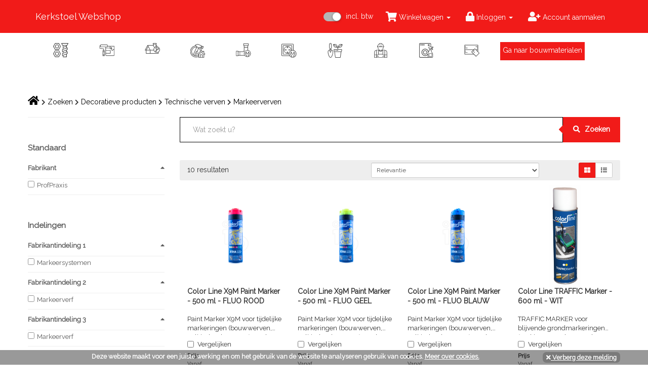

--- FILE ---
content_type: text/html; charset=UTF-8
request_url: https://kerkstoel.ib.nl/zoeken/MQMQ.MQ1.MQ12.MQ123
body_size: 16881
content:
<!DOCTYPE html>
<html lang="nl" prefix="og: http://ogp.me/ns#">
  <head>
          <!-- Force latest IE rendering engine or ChromeFrame if installed -->
<!--[if IE]>
<meta http-equiv="X-UA-Compatible" content="IE=edge,chrome=1">
<![endif]-->
<meta charset="utf-8">
<meta name="viewport" content="initial-scale=1.0, maximum-scale=1.0, user-scalable=no">
<meta name="mobile-web-app-capable" content="yes">
<meta name="apple-mobile-web-app-capable" content="yes">
<meta property="og:site_name" name="apple-mobile-web-app-title" content="Kerkstoel Bouwmaterialen">
<meta name="application-name" content="Kerkstoel Bouwmaterialen">
<meta name="apple-mobile-web-app-status-bar-style" content="black" />
<meta name="format-detection" content="telephone=no">
<meta name="msapplication-tap-highlight" content="no">
<meta property="og:title" content="Zoeken">
<meta property="og:description" name="description" content="">
<meta property="og:type" content="website">
<meta property="og:url" content="https://kerkstoel.ib.nl/zoeken/MQMQ.MQ1.MQ12.MQ123">
<meta property="og:locale" content="nl_NL">
<meta name="keywords" content="">
<meta name="robots" content="noodp, noydir, index, follow, noarchive">
<meta name="google-site-verification" content="UkSmr4kSkTHDh5FYVgitd-1flfQ_TSMNuJivR3u9tsU" />
        <title>Zoeken | Kerkstoel Bouwmaterialen</title>
        <link rel="icon" href="/media/uploads/logos//65b0f12674235402155139.ico">
    <link rel="search" href="/opensearch.xml" type="application/opensearchdescription+xml" title="Kerkstoel Bouwmaterialen">
                    <link href="https://fonts.googleapis.com/css?family=Raleway|Roboto" rel="stylesheet">
  <link rel="stylesheet" href="/css_custom/kerkstoel.ib.nl_simple_v201.css?v=8a2f3ae">
<style>
:root {
  --body-bg: rgb(255,255,255);
--text-color: rgb(51,51,51);
--header-text-color: rgb(0,0,0);
--link-text-color: rgb(0,0,0);
--brand-primary: rgb(241,27,25);
--brand-secondary: rgb(75,75,75);
--default-color-success: rgb(0,126,51);
--default-color-warning: rgb(255,136,0);
--default-color-danger: rgb(204,0,0);
--default-color-info: rgb(0,153,204);
--border-radius-base: 5px;
--breadcrumb-font-size: 1em;
--breadcrumb-bg-color: rgba(0,0,0,0);
--breadcrumb-color: rgba(51,51,51,1);
--breadcrumb-link-color: rgba(51,51,51,1);
--breadcrumb-padding-vertical: 0px;
--breadcrumb-padding-horizontal: 0px;
--footer-background-color: rgba(255,255,255,1);
--footer-color: rgba(0,0,0,1);
--footer-link-color: rgba(0,0,0,1);
--navbar-bg: rgba(241,27,25,1);
--navbar-bg-hover: rgba(241,27,25,1);
--navbar-color: rgb(252,252,252);
--navbar-color-hover: rgb(255,255,255);
--navbar-height: 65px;
--navbar-padding: 20px;
--navbar-border-size: 0px;
--main-menu-justify-content: flex-start;
--main-menu-item-margin-right: 0px;
--main-menu-bg: rgba(255,255,255,1);
--main-menu-border-bottom-size: 1px;
--main-menu-border-bottom-color: rgba(255,255,255,1);
--main-menu-item-bg: rgba(82,51,98,1);
--main-menu-item-bg-hover: rgba(172,204,87,1);
--main-menu-item-color: rgb(252,252,252);
--main-menu-item-color-hover: rgb(252,252,252);
--main-menu-border-radius-top: 10px;
--main-menu-dropdown-bg: rgba(0,0,0,1);
--main-menu-dropdown-bg-hover: rgba(172,204,87,1);
--main-menu-dropdown-color: rgb(255,255,255);
--main-menu-dropdown-color-hover: rgb(255,255,255);
--main-menu-dropdown-margin-top: 0px;
--main-menu-dropdown-margin-bottom: 0px;
--main-menu-dropdown-padding-top-bottom: 10px;
--main-menu-dropdown-padding-left-right: 10px;
--main-menu-dropdown-content-bg: rgba(255,255,255,1);
--main-menu-dropdown-content-color: rgba(255,255,255,1);
--main-menu-dropdown-content-color-hover: rgba(255,255,255,1);
--main-menu-dropdown-content-min-height: 75vh;
--main-menu-dropdown-content-max-height: 75vh;
--main-menu-dropdown-column-count: 4;
--main-menu-dropdown-column-gap: 0px;
--main-menu-dropdown-border-top-size: 1px;
--main-menu-dropdown-border-top-color: rgba(255,255,255,1);
--main-menu-level-0-font-size: 11px;
--main-menu-level-0-padding-top-bottom: 10px;
--main-menu-level-0-padding-left-right: 10px;
--main-menu-level-1-font-size: 11px;
--main-menu-level-1-padding-top-bottom: 10px;
--main-menu-level-1-padding-left-right: 10px;
--main-menu-level-2-font-size: 10px;
--main-menu-level-2-padding-top-bottom: 0px;
--main-menu-level-2-padding-left-right: 0px;
--main-menu-level-2-margin-top: 0px;
--main-menu-level-2-margin-bottom: 0px;
--main-menu-level-2-margin-left: 0px;
--main-menu-level-3-font-size: 8px;
--main-menu-level-3-padding-top-bottom: 0px;
--main-menu-level-3-padding-left-right: 0px;
--main-menu-level-3-margin-top: 4px;
--main-menu-level-3-margin-bottom: 0px;
--main-menu-level-3-margin-left: 0px;
--mobile-menu-font-size: 17px;
--mobile-menu-bg: rgba(255,255,255,1);
--mobile-menu-border-bottom-color: rgba(0,0,0,1);
--mobile-menu-color: rgba(0,0,0,1);
--mobile-menu-color-hover: rgba(0,0,255,1);
--mobile-menu-dropdown-bg: rgba(255,255,255,1);
--mobile-menu-dropdown-border-bottom-color: rgba(0,0,0,1);
--mobile-menu-dropdown-color: rgba(0,0,0,1);
--mobile-menu-dropdown-color-hover: rgba(0,0,0,1);
--mobile-menu-level-3-heading-font-size: 17px;
--mobile-menu-level-3-font-size: 17px;
--mobile-menu-back-btn-color: rgba(0,0,0,1);
--mobile-menu-back-btn-bg: rgba(0,0,0,1);
--main-menu-height: 70px;
--main-menu-padding: 20px;
--main-menu-font-size: 16px;
--sidebar-block-bg: rgba(255,255,255,1);
--sidebar-block-border-size: 1px;
--sidebar-block-border-color: rgba(102,102,102,1);
--sidebar-block-border-radius: 0px;
--sidebar-block-margin-bottom: 20px;
--sidebar-block-header-bg: rgba(0,0,0,0);
--sidebar-block-header-text-color: rgb(51,51,51);
--sidebar-block-header-font-size: 1.2em;
--sidebar-block-header-text-weight: 800;
--sidebar-block-header-padding-top: 5px;
--sidebar-block-header-padding-left: 0px;
--sidebar-text-color: rgb(51,51,51);
--sidebar-link-color: rgb(51,51,51);
--sidebar-link-bg: rgba(0,0,0,0);
--sidebar-link-hover-color: rgb(255,255,255);
--sidebar-link-hover-bg: rgba(241,27,25,1);
--search-container-bg: rgba(0,0,0,0);
--search-container-margin: 0px;
--search-container-padding: 0px;
--search-container-radius: 0px;
--search-header-margin-top: 0px;
--search-header-height: 50px;
--search-header-border-size: 0px;
--search-header-border-color: rgba(0,0,0,1);
--search-header-border-radius: 0px;
--search-header-button-text-color: rgba(255,255,255,1);
--search-header-button-bg-color: rgba(241,27,25,1);
--search-header-button-bg-hover: rgba(226,42,40,1);
--search-header-bar-bg-active: rgba(255,255,255,1);
--search-header-bar-bg-inactive: rgba(250,250,250,1);
--search-header-placeholder-color: rgba(51,51,51,1);
--search-header-text-size: 14px;
--search-navbar-height: 50px;
--search-navbar-border-size: 1px;
--search-navbar-border-color: rgba(0,0,0,1);
--search-navbar-border-radius: 0px;
--search-navbar-button-text-color: rgba(255,255,255,1);
--search-navbar-button-bg-color: rgba(51,51,51,1);
--search-navbar-button-bg-hover: rgba(51,51,51,1);
--search-navbar-bar-bg-active: rgba(255,255,255,1);
--search-navbar-bar-bg-inactive: rgba(250,250,250,1);
--search-navbar-placeholder-color: rgba(51,51,51,1);
--search-navbar-text-size: 14px;
--front-filter-bg-color: rgba(153,173,184,1);
--front-filter-header-color: rgba(82,51,98,1);
--front-filter-color: rgba(255,255,255,1);
--front-filter-margin: 0px;
--front-filter-padding: 20px;
--front-classification-bg-color: rgba(121,121,121,0);
--front-classification-items-per-row: 4;
--front-classification-margin: 50px;
--front-classification-padding: 0px;
--front-classification-radius: 20px;
--front-classification-gutter: 20px;
--front-classification-border-size: 0px;
--front-classification-border-color: rgba(255,255,255,1);
--front-classification-icon-tile-bg: rgba(0,125,235,1);
--front-classification-icon-tile-hover-bg: rgba(48,158,255,1);
--front-classification-icon-tile-color: rgba(255,255,255,1);
--front-classification-icon-tile-open-bg: rgba(25,25,25,1);
--front-classification-icon-tile-open-color: rgba(255,255,255,1);
--front-classification-icon-mobile-bg: rgba(153,173,184,1);
--front-classification-icon-mobile-color: rgba(255,255,255,1);
--front-classification-images-aspect-ratio: 9;
--front-brands-margin: 105px;
--front-brands-padding: 2em;
--front-brands-popup-bg: rgba(0,0,0,0.6);
--front-brands-popup-border: rgba(0,0,0,0.1);
--front-brands-gutter: 0px;
--front-brands-items-per-row: 6;
--front-brands-max-height: 35em;
--front-contact-bg-color: rgba(255,255,255,0.8);
--front-contact-padding: 20px;
--classification-pages-sidebar-bg-color: rgba(0,0,0,0);
--classification-pages-sidebar-color: rgb(51,51,51);
--classification-pages-sidebar-hover-bg-color: rgba(0,0,0,0);
--classification-pages-sidebar-hover-color: rgb(51,51,51);
--classification-pages-sidebar-active-bg-color: rgba(0,0,0,0);
--classification-pages-sidebar-active-color: rgb(51,51,51);
--classification-pages-sidebar-font-size: 1em;
--classification-pages-current-bg-color: rgba(0,0,0,0);
--classification-pages-current-color: rgb(51,51,51);
--classification-pages-current-padding: 0px;
--classification-pages-thumbnail-bg-color: rgba(0,0,0,0);
--classification-pages-thumbnail-color: rgb(51,51,51);
--classification-pages-thumbnail-padding: 0px;
--classification-pages-thumbnail-height: 250px;
--aggregation-item-font-size: 1em;
--aggregation-item-color: rgb(102,102,102);
--aggregation-item-height: 15px;
--aggregation-item-border-size: 2px;
--aggregation-item-border-color: rgba(221,221,221,1);
--aggregation-item-border-style: dotted;
--aggregation-item-hover-bg: rgba(236,236,236,1);
--aggregation-item-count-size: 0.8em;
--aggregation-item-count-weight: 800;
--aggregation-item-count-color: rgb(136,136,136);
--aggregation-content-bg: rgba(255,255,255,1);
--aggregation-content-border-size: 1px;
--aggregation-content-border-color: rgba(204,204,204,1);
--aggregation-content-border-radius: 0px;
--aggregation-content-header-border-color: rgba(204,204,204,1);
--aggregation-content-header-bg: rgba(240,240,240,1);
--aggregation-content-header-text-color: rgb(85,85,85);
--aggregation-content-header-font-size: 1em;
--aggregation-block-header-padding-top: 4px;
--aggregation-block-header-padding-left: 4px;
--aggregation-content-header-text-weight: 400;
--aggregation-content-item-height: 20px;
--aggregation-refine-focus-color: rgb(255,255,230);

}

    </style>
    
  <style type="text/css">
  /* hide while working on it */
  .big-search-container, .global-message{
    display: none !important;
  }
  </style>
    <link rel="home" href="/" title="Homepage">
    <link rel="search" href="/search/" title="Zoeken">
                    <!-- GTM consent defaults -->
        <script>
            window.dataLayer = window.dataLayer || [];

            function gtag() {
                dataLayer.
                push(arguments);
            }

            gtag("consent", "default", {
                ad_user_data: "granted",
                ad_personalization: "granted",
                ad_storage: "granted",
                analytics_storage: "granted",
                functionality_storage: "granted",
                personalization_storage: "granted",
                security_storage: "granted",
                wait_for_update: 500,
            });
            gtag("set", "ads_data_redaction", true);
        </script>

        <!-- Google Tag Manager -->
        <script>(function(w,d,s,l,i){w[l]=w[l]||[];w[l].push({'gtm.start':
        new Date().getTime(),event:'gtm.js'});var f=d.getElementsByTagName(s)[0],
        j=d.createElement(s),dl=l!='dataLayer'?'&l='+l:'';j.async=true;j.src=
        'https://www.googletagmanager.com/gtm.js?id='+i+dl;f.parentNode.insertBefore(j,f);
        })(window,document,'script','dataLayer','GTM-PDGCJS4');</script>
        <!-- End Google Tag Manager -->
    
                <!-- Google Tag Manager -->
        <script>(function(w,d,s,l,i){w[l]=w[l]||[];w[l].push({'gtm.start':
        new Date().getTime(),event:'gtm.js'});var f=d.getElementsByTagName(s)[0],
        j=d.createElement(s),dl=l!='dataLayer'?'&l='+l:'';j.async=true;j.src=
        'https://www.googletagmanager.com/gtm.js?id='+i+dl;f.parentNode.insertBefore(j,f);
        })(window,document,'script','dataLayer','GTM-KM8RMMRB');</script>
        <!-- End Google Tag Manager -->
                      </head>

      <body
        class=""
    data-theme-component="generic" data-theme-label="Algemeen"
  >
                    <!-- Google Tag Manager (noscript) -->
        <noscript><iframe src="https://www.googletagmanager.com/ns.html?id=GTM-KM8RMMRB"
        height="0" width="0" style="display:none;visibility:hidden"></iframe></noscript>
        <!-- End Google Tag Manager (noscript) -->
    
                <!-- Google Tag Manager (noscript) -->
        <noscript><iframe src="https://www.googletagmanager.com/ns.html?id=GTM-PDGCJS4"
        height="0" width="0" style="display:none;visibility:hidden"></iframe></noscript>
        <!-- End Google Tag Manager (noscript) -->
          <ib-toolbox env="prod" layout="full-width" backendbar="1"></ib-toolbox>
    <div class="page-wrapper mm-page-wrapper  navbar-fixed">
      <a href="#content" class="sr-only">Skip to content</a>

                <nav id="header-navbar"
      class="navbar navbar-default navbar-top navbar-fixed-top mm-fixed-top"
      role="navigation"
      data-theme-component="navbar"
      data-theme-label="Navigatiebalk">
    <div class="container">
      <div class="navbar-header">

	<ul class="nav navbar-nav navbar-left pull-left visible-xs-inline-block">
		<li class="pull-left">
			<a class="mobileMenu__toggle" onclick="document.getElementById('navbar-complete').classList.remove('show-search');document.getElementById('navbar-complete').classList.remove('in');">
				<i class="fas fa-list"></i>
			</a>
		</li>
	</ul>

	<ul class="nav navbar-nav navbar-right pull-right collapsed visible-xs-inline-block">
		<li class="pull-right">
			<a href="#"
			   title="Toggle navigation"
			   data-toggle="collapse"
			   data-target="#navbar-complete"
			   onclick="document.getElementById('navbar-complete').classList.remove('show-search');">
				<i class="far fa-user"></i>
				<span class="sr-only">Toggle navigation</span>
			</a>
		</li>
			</ul>
	    <span class="navbar-brand text hidden-xs hidden-sm">Kerkstoel Webshop</span>
</div>

<div id="navbar-complete" class="navbar-collapse collapse">
					<ul id="navbar-menu" class="nav navbar-nav navbar-right">
			
							<li role="presentation">
					<div class="checkbox checbox-switch vat-switch on"><label>
            <input type="checkbox" name="vat-switch" data-role="vat-switch" checked="checked"/>
            <span class="switch"></span>
            <span class="info-on">incl. btw</span>
            <span class="info-off">excl. btw</span>
        </label></div>
				</li>
						
			
			
							
<li class="dropdown" id="article-selection">
        
<a class="dropdown-toggle cart-tab" data-toggle="dropdown" href="#">
    <i class="fas fa-shopping-cart tab-icon"></i>
    <span class="count-badge"></span>
    <span class="hidden-sm hidden-md tab-text">
        Winkelwagen <span class="caret"></span>
    </span>
</a>
    <ul role="menu" class="dropdown-menu cart-dropdown">
    <li role="presentation" class="nav-header">
      <span class="cart-name">Uw Winkelwagen</span>
            <div class="pull-right">
        <a href="javascript:;"></a>
      </div>
    </li>

    <li role="presentation" class="divider"></li>
    <div class="cart-message-wrapper"></div>

    <li class="noticebar-empty">
      <h4 class="noticebar-empty-title">Geen artikelen</h4>
            <p class="noticebar-empty-text">Voeg artikelen toe middels de <i class="fas fa-plus fa-lg"></i> knop.</p>
    </li>

    <div class="cart-items">
      <table class="table table-responsive"><tbody></tbody></table>
    </div>

    <div class="cart-links">
              <div class="pull-right">
        <button class="btn btn-default btn-sm action-purge track-click" data-track-category="Cart" data-track-action="Purge">
          <i class="fas fa-trash"></i> Alles verwijderen
        </button>
        <a href="/selectie/bewerken" class="btn btn-primary btn-sm action-checkout track-click" data-track-category="Cart" data-track-action="Checkout">
          <i class="fas fa-chevron-circle-right"></i> Naar de winkelwagen
        </a>
      </div>
      <div class="clearfix"></div>
    </div>
  </ul>
</li>
			
							<li class="dropdown">
  <a class="dropdown-toggle tab-login" data-toggle="dropdown" href="#">
  <i class="fas fa-lock tab-icon"></i>
  <span class="hidden-sm hidden-md tab-text"> Inloggen <span class="caret"></span></span>
</a>
  <ul role="menu" class="dropdown-menu login-dropdown">
    
<li role="presentation" class="nav-header">
  <div class="pull-left">Inloggen</div>

  <div class="pull-right">
    <a class="password-link" href="/wachtwoord-aanvragen/" title="Nieuw wachtwoord aanvragen via e-mail.">Wachtwoord vergeten?</a>
  </div>
</li>
<li role="presentation" class="divider"></li>

<form id="login-form" action="/login" method="post" class="login-form form-horizontal">
    <p>Heeft u nog geen account? <a href="/register/">Registreer hier</a> uw account.</p>
    <input type="hidden" name="_csrf_token" value="607042691738b58aad.0ctM0krX2yI-ShnCkWUbiJWUvp9AhL5mQIWLp8zeEys.gr0JghWnglAKfnyx4DUq7uyshv0I7scLNe-m_fiwdmO4vwDkL5GhUWwfQA" />

    <input type="hidden" name="_target_path" value="https://kerkstoel.ib.nl/zoeken/MQMQ.MQ1.MQ12.MQ123" />
  
  <label for="email" class="hidden">E-mailadres:</label>
  <input type="email" id="email" name="_username" value="" required="required" class="form-control has-popover" data-placement="left" data-toggle="popover" data-content="U kunt inloggen met uw volledige e-mailadres." data-trigger="focus" placeholder="E-mailadres" autofocus/>

  <label for="password" class="hidden">Wachtwoord:</label>
  <input type="password" id="password" name="_password" required="required" class="form-control has-popover" data-placement="left" data-toggle="popover" data-content="Het wachtwoordveld is hoofdlettergevoelig." data-trigger="focus" placeholder="Wachtwoord"/>

  <div class="checkbox">
    <label for="remember_me">
        <input type="checkbox" id="remember_me" name="_remember_me" checked/> Ingelogd blijven
    </label>
  </div>

  <button type="submit" id="_submit" name="_submit" class="btn btn-primary">Inloggen</button>
</form>

  <script>
    (function () {
      window.addEventListener("load", (event) => {
        window.gtmHelper.initLogin();
      });
    })()
  </script>

  </ul>
</li>
  <li>
    <a class="tab-register" href="/register/">
    <i class="fas fa-user-plus tab-icon"></i>
    <span class="hidden-sm hidden-md tab-text"> Account aanmaken</span>
</a>
  </li>
					</ul>
	
</div>
    </div>
  </nav>
      
              			<div class="breakpoint__container">
			<div class="breakpoint__mobileMenu mobileMenu container">
				<header class="mobileMenuHeader"><div class="menu-wrapper"><div class="list-wrapper"><ul class="menu level-1"><li><a href="#" class="nested" title=" "><i class="ic-bevestiging"></i></a><ul class="sub-menu level-2"><li><h3 title="Chemische bevestiging">Chemische bevestiging</h3></li><li><a href="/zoeken/MQMQ.MQ0.MQ04.MQ043" title="Chemische verankering">
																														Chemische verankering
														</a></li><li><a href="/zoeken/MQMQ.MQ0.MQ04.MQ045" title="Lijmen">
																														Lijmen
														</a></li><li><a href="/zoeken/MQMQ.MQ0.MQ04.MQ042" title="PU schuimen">
																														PU schuimen
														</a></li><li><a href="/zoeken/MQMQ.MQ0.MQ04.MQ044" title="Pistolen">
																														Pistolen
														</a></li><li><a href="/zoeken/MQMQ.MQ0.MQ04.MQ041" title="Siliconen">
																														Siliconen
														</a></li><li><h3 title="Mechanische bevestiging">Mechanische bevestiging</h3></li><li><a href="/zoeken/MQMQ.MQ0.MQ01.MQ012" title="Bouten">
																														Bouten
														</a></li><li><a href="/zoeken/MQMQ.MQ0.MQ01.MQ01A" title="Diverse bevestigingen">
																														Diverse bevestigingen
														</a></li><li><a href="/zoeken/MQMQ.MQ0.MQ01.MQ016" title="Draadstangen">
																														Draadstangen
														</a></li><li><a href="/zoeken/MQMQ.MQ0.MQ01.MQ017" title="Kettingen, kabel &amp; koord">
																														Kettingen, kabel &amp; koord
														</a></li><li><a href="/zoeken/MQMQ.MQ0.MQ01.MQ019" title="Nagels, krammen &amp; diversen">
																														Nagels, krammen &amp; diversen
														</a></li><li><a href="/zoeken/MQMQ.MQ0.MQ01.MQ015" title="Nieten &amp; nagels">
																														Nieten &amp; nagels
														</a></li><li><a href="/zoeken/MQMQ.MQ0.MQ01.MQ014" title="Pluggen">
																														Pluggen
														</a></li><li><a href="/zoeken/MQMQ.MQ0.MQ01.MQ011" title="Schroeven">
																														Schroeven
														</a></li><li><h3 title="Tapes">Tapes</h3></li><li><a href="/zoeken/MQMQ.MQ0.MQ07.MQ072" title="Afkantband">
																														Afkantband
														</a></li><li><a href="/zoeken/MQMQ.MQ0.MQ07.MQ071" title="Tapes">
																														Tapes
														</a></li></ul></li><li><a href="#" class="nested" title=" "><i class="ic ic-decoratief"></i></a><ul class="sub-menu level-2"><li><h3 title="Houtbescherming">Houtbescherming</h3></li><li><a href="/zoeken/MQMQ.MQ1.MQ13.MQ134" title="Boenwassen">
																														Boenwassen
														</a></li><li><a href="/zoeken/MQMQ.MQ1.MQ13.MQ131" title="Impregneermiddelen">
																														Impregneermiddelen
														</a></li><li><a href="/zoeken/MQMQ.MQ1.MQ13.MQ132" title="Olieën">
																														Olieën
														</a></li><li><h3 title="Muur- &amp; plafonddecoratie">Muur- &amp; plafonddecoratie</h3></li><li><a href="/zoeken/MQMQ.MQ1.MQ15.MQ155" title="Sierlijsten &amp; rozetten">
																														Sierlijsten &amp; rozetten
														</a></li><li><h3 title="Schilder- en behanggereedschap">Schilder- en behanggereedschap</h3></li><li><a href="/zoeken/MQMQ.MQ1.MQ14.MQ143" title="Behanggereedschap">
																														Behanggereedschap
														</a></li><li><a href="/zoeken/MQMQ.MQ1.MQ14.MQ144" title="Beschermfolie">
																														Beschermfolie
														</a></li><li><a href="/zoeken/MQMQ.MQ1.MQ14.MQ141" title="Verfborstels">
																														Verfborstels
														</a></li><li><a href="/zoeken/MQMQ.MQ1.MQ14.MQ142" title="Verfrollen">
																														Verfrollen
														</a></li><li><h3 title="Technische verven">Technische verven</h3></li><li><a href="/zoeken/MQMQ.MQ1.MQ12.MQ124" title="Lakstiften">
																														Lakstiften
														</a></li><li><a href="/zoeken/MQMQ.MQ1.MQ12.MQ123" title="Markeerverven">
																														Markeerverven
														</a></li><li><a href="/zoeken/MQMQ.MQ1.MQ12.MQ122" title="Metaalverven">
																														Metaalverven
														</a></li><li><h3 title="Verven">Verven</h3></li><li><a href="/zoeken/MQMQ.MQ1.MQ11.MQ114" title="Grondverven">
																														Grondverven
														</a></li><li><h3 title="Voorbereiding muren interieur">Voorbereiding muren interieur</h3></li><li><a href="/zoeken/MQMQ.MQ1.MQ18.MQ181" title="Opvulmiddel">
																														Opvulmiddel
														</a></li><li><a href="/zoeken/MQMQ.MQ1.MQ18.MQ182" title="Pleister">
																														Pleister
														</a></li></ul></li><li><a href="#" class="nested" title=" "><i class="ic ic-beslag"></i></a><ul class="sub-menu level-2"><li><h3 title="Bouwbeslag">Bouwbeslag</h3></li><li><a href="/zoeken/MQMQ.MQ2.MQ21.MQ215" title="Deurbeslag">
																														Deurbeslag
														</a></li><li><a href="/zoeken/MQMQ.MQ2.MQ21.MQ214" title="Ramen en luiken">
																														Ramen en luiken
														</a></li><li><a href="/zoeken/MQMQ.MQ2.MQ21.MQ211" title="Sloten">
																														Sloten
														</a></li><li><a href="/zoeken/MQMQ.MQ2.MQ21.MQ217" title="Verbindingsbeslag">
																														Verbindingsbeslag
														</a></li><li><a href="/zoeken/MQMQ.MQ2.MQ21.MQ216" title="Verluchting">
																														Verluchting
														</a></li><li><h3 title="Meubelbeslag">Meubelbeslag</h3></li><li><a href="/zoeken/MQMQ.MQ2.MQ22.MQ224" title="Decoratief meubelbeslag">
																														Decoratief meubelbeslag
														</a></li><li><a href="/zoeken/MQMQ.MQ2.MQ22.MQ222" title="Draaibeslag">
																														Draaibeslag
														</a></li><li><a href="/zoeken/MQMQ.MQ2.MQ22.MQ227" title="Plankdragers &amp; profielen">
																														Plankdragers &amp; profielen
														</a></li><li><a href="/zoeken/MQMQ.MQ2.MQ22.MQ221" title="Verbinden">
																														Verbinden
														</a></li></ul></li><li><a href="#" class="nested" title=" "><i class="ic ic-gereedschap"></i></a><ul class="sub-menu level-2"><li><h3 title="Auto &amp; fiets">Auto &amp; fiets</h3></li><li><a href="/zoeken/MQMQ.MQ3.MQ3B.MQ3B2" title="Autotoebehoren">
																														Autotoebehoren
														</a></li><li><a href="/zoeken/MQMQ.MQ3.MQ3B.MQ3B3" title="Fietstoebehoren">
																														Fietstoebehoren
														</a></li><li><h3 title="Diverse gereedschappen">Diverse gereedschappen</h3></li><li><a href="/zoeken/MQMQ.MQ3.MQ3A.MQ3A1" title="Bouwgereedschappen">
																														Bouwgereedschappen
														</a></li><li><a href="/zoeken/MQMQ.MQ3.MQ3A.MQ3A4" title="Schragen &amp; schoren">
																														Schragen &amp; schoren
														</a></li><li><a href="/zoeken/MQMQ.MQ3.MQ3A.MQ3A3" title="Steigers">
																														Steigers
														</a></li><li><h3 title="Elektrische gereedschappen">Elektrische gereedschappen</h3></li><li><a href="/zoeken/MQMQ.MQ3.MQ31.MQ311" title="Boren">
																														Boren
														</a></li><li><a href="/zoeken/MQMQ.MQ3.MQ31.MQ312" title="Breken/Hamers">
																														Breken/Hamers
														</a></li><li><a href="/zoeken/MQMQ.MQ3.MQ31.MQ31A" title="Divers elektrisch gereedschap">
																														Divers elektrisch gereedschap
														</a></li><li><a href="/zoeken/MQMQ.MQ3.MQ31.MQ315" title="Frezen">
																														Frezen
														</a></li><li><a href="/zoeken/MQMQ.MQ3.MQ31.MQ317" title="Nieten &amp; nagelen">
																														Nieten &amp; nagelen
														</a></li><li><a href="/zoeken/MQMQ.MQ3.MQ31.MQ318" title="Schaven">
																														Schaven
														</a></li><li><a href="/zoeken/MQMQ.MQ3.MQ31.MQ313" title="Schroeven">
																														Schroeven
														</a></li><li><a href="/zoeken/MQMQ.MQ3.MQ31.MQ319" title="Schuren">
																														Schuren
														</a></li><li><a href="/zoeken/MQMQ.MQ3.MQ31.MQ31B" title="Sets elektrisch gereedschap">
																														Sets elektrisch gereedschap
														</a></li><li><a href="/zoeken/MQMQ.MQ3.MQ31.MQ316" title="Slijpmachines">
																														Slijpmachines
														</a></li><li><a href="/zoeken/MQMQ.MQ3.MQ31.MQ314" title="Zagen">
																														Zagen
														</a></li><li><h3 title="Gereedschap loodgieters">Gereedschap loodgieters</h3></li><li><a href="/zoeken/MQMQ.MQ3.MQ37.MQ371" title="Buizensnijders">
																														Buizensnijders
														</a></li><li><a href="/zoeken/MQMQ.MQ3.MQ37.MQ374" title="Ontstoppers">
																														Ontstoppers
														</a></li><li><h3 title="Handgereedschappen">Handgereedschappen</h3></li><li><a href="/zoeken/MQMQ.MQ3.MQ32.MQ328" title="Glazenmakersgereedschap">
																														Glazenmakersgereedschap
														</a></li><li><a href="/zoeken/MQMQ.MQ3.MQ32.MQ321" title="Hamers">
																														Hamers
														</a></li><li><a href="/zoeken/MQMQ.MQ3.MQ32.MQ326" title="Meten &amp; markeren">
																														Meten &amp; markeren
														</a></li><li><a href="/zoeken/MQMQ.MQ3.MQ32.MQ327" title="Metsersgereedschap">
																														Metsersgereedschap
														</a></li><li><a href="/zoeken/MQMQ.MQ3.MQ32.MQ322" title="Sleutels &amp; schroevendraaiers">
																														Sleutels &amp; schroevendraaiers
														</a></li><li><a href="/zoeken/MQMQ.MQ3.MQ32.MQ325" title="Spannen">
																														Spannen
														</a></li><li><a href="/zoeken/MQMQ.MQ3.MQ32.MQ323" title="Tangen">
																														Tangen
														</a></li><li><a href="/zoeken/MQMQ.MQ3.MQ32.MQ324" title="Zagen &amp; snijden">
																														Zagen &amp; snijden
														</a></li><li><h3 title="Lassen &amp; solderen">Lassen &amp; solderen</h3></li><li><a href="/zoeken/MQMQ.MQ3.MQ38.MQ381" title="Lassen">
																														Lassen
														</a></li><li><a href="/zoeken/MQMQ.MQ3.MQ38.MQ382" title="Solderen">
																														Solderen
														</a></li><li><h3 title="Opbergen">Opbergen</h3></li><li><a href="/zoeken/MQMQ.MQ3.MQ35.MQ353" title="Bakken">
																														Bakken
														</a></li><li><a href="/zoeken/MQMQ.MQ3.MQ35.MQ359" title="Dozen">
																														Dozen
														</a></li><li><a href="/zoeken/MQMQ.MQ3.MQ35.MQ352" title="Koffers">
																														Koffers
														</a></li><li><a href="/zoeken/MQMQ.MQ3.MQ35.MQ35A" title="Opbergen diverse">
																														Opbergen diverse
														</a></li><li><a href="/zoeken/MQMQ.MQ3.MQ35.MQ355" title="Transporteren">
																														Transporteren
														</a></li><li><h3 title="Smeren, Afbijten, Reinigen">Smeren, Afbijten, Reinigen</h3></li><li><a href="/zoeken/MQMQ.MQ3.MQ3C.MQ3C3" title="Reinigen">
																														Reinigen
														</a></li><li><a href="/zoeken/MQMQ.MQ3.MQ3C.MQ3C1" title="Smeren">
																														Smeren
														</a></li><li><h3 title="Stationaire gereedschappen">Stationaire gereedschappen</h3></li><li><a href="/zoeken/MQMQ.MQ3.MQ33.MQ338" title="Hijstechniek">
																														Hijstechniek
														</a></li><li><a href="/zoeken/MQMQ.MQ3.MQ33.MQ331" title="Zagen">
																														Zagen
														</a></li><li><h3 title="Stofzuigen &amp; reinigen">Stofzuigen &amp; reinigen</h3></li><li><a href="/zoeken/MQMQ.MQ3.MQ36.MQ365" title="Hogedrukreinigers koud water">
																														Hogedrukreinigers koud water
														</a></li><li><a href="/zoeken/MQMQ.MQ3.MQ36.MQ363" title="Stof &amp; waterzuigers elektrisch">
																														Stof &amp; waterzuigers elektrisch
														</a></li><li><h3 title="Toebehoren gereedschappen">Toebehoren gereedschappen</h3></li><li><a href="/zoeken/MQMQ.MQ3.MQ39.MQ39A" title="Diverse toebehoren">
																														Diverse toebehoren
														</a></li><li><a href="/zoeken/MQMQ.MQ3.MQ39.MQ397" title="Statieven">
																														Statieven
														</a></li><li><a href="/zoeken/MQMQ.MQ3.MQ39.MQ391" title="Toebehoren boren &amp; beitelen">
																														Toebehoren boren &amp; beitelen
														</a></li><li><a href="/zoeken/MQMQ.MQ3.MQ39.MQ395" title="Toebehoren schaven &amp; frezen">
																														Toebehoren schaven &amp; frezen
														</a></li><li><a href="/zoeken/MQMQ.MQ3.MQ39.MQ392" title="Toebehoren schuren">
																														Toebehoren schuren
														</a></li><li><a href="/zoeken/MQMQ.MQ3.MQ39.MQ393" title="Toebehoren slijpen &amp; snijden">
																														Toebehoren slijpen &amp; snijden
														</a></li><li><a href="/zoeken/MQMQ.MQ3.MQ39.MQ394" title="Toebehoren zagen">
																														Toebehoren zagen
														</a></li></ul></li><li><a href="#" class="nested" title=" "><i class="ic ic-sanitair"></i></a><ul class="sub-menu level-2"><li><h3 title="Badkamer">Badkamer</h3></li><li><a href="/zoeken/MQMQ.MQ4.MQ41.MQ415" title="Kranen badkamer">
																														Kranen badkamer
														</a></li><li><a href="/zoeken/MQMQ.MQ4.MQ41.MQ413" title="Wastafels">
																														Wastafels
														</a></li><li><h3 title="Installatiemateriaal sanitair">Installatiemateriaal sanitair</h3></li><li><a href="/zoeken/MQMQ.MQ4.MQ44.MQ445" title="Loodgieterij">
																														Loodgieterij
														</a></li><li><a href="/zoeken/MQMQ.MQ4.MQ44.MQ449" title="Technische kranen">
																														Technische kranen
														</a></li><li><a href="/zoeken/MQMQ.MQ4.MQ44.MQ444" title="Ventileren">
																														Ventileren
														</a></li><li><a href="/zoeken/MQMQ.MQ4.MQ44.MQ448" title="Waterafvoer">
																														Waterafvoer
														</a></li><li><h3 title="Keuken">Keuken</h3></li><li><a href="/zoeken/MQMQ.MQ4.MQ43.MQ433" title="Keukenkranen">
																														Keukenkranen
														</a></li><li><h3 title="Toilet">Toilet</h3></li><li><a href="/zoeken/MQMQ.MQ4.MQ42.MQ424" title="Toilet toebehoren">
																														Toilet toebehoren
														</a></li><li><a href="/zoeken/MQMQ.MQ4.MQ42.MQ421" title="WC">
																														WC
														</a></li></ul></li><li><a href="#" class="nested" title=" "><i class="ic ic-elektriciteit"></i></a><ul class="sub-menu level-2"><li><h3 title="Batterijen">Batterijen</h3></li><li><a href="/zoeken/MQMQ.MQ5.MQ55.MQ552" title="Batterijen">
																														Batterijen
														</a></li><li><a href="/zoeken/MQMQ.MQ5.MQ55.MQ555" title="Batterijopladers">
																														Batterijopladers
														</a></li><li><a href="/zoeken/MQMQ.MQ5.MQ55.MQ553" title="Oplaadbare batterijen">
																														Oplaadbare batterijen
														</a></li><li><h3 title="Beveiliging &amp; comfort">Beveiliging &amp; comfort</h3></li><li><a href="/zoeken/MQMQ.MQ5.MQ54.MQ541" title="Beveiliging">
																														Beveiliging
														</a></li><li><a href="/zoeken/MQMQ.MQ5.MQ54.MQ542" title="Comfort">
																														Comfort
														</a></li><li><h3 title="Elektrisch installatiemateriaal">Elektrisch installatiemateriaal</h3></li><li><a href="/zoeken/MQMQ.MQ5.MQ53.MQ536" title="Bevestigingsmateriaal elektriciteit">
																														Bevestigingsmateriaal elektriciteit
														</a></li><li><a href="/zoeken/MQMQ.MQ5.MQ53.MQ532" title="Elektriciteitskasten">
																														Elektriciteitskasten
														</a></li><li><a href="/zoeken/MQMQ.MQ5.MQ53.MQ538" title="Stekkers">
																														Stekkers
														</a></li><li><a href="/zoeken/MQMQ.MQ5.MQ53.MQ531" title="Stopcontacten &amp; schakelaars">
																														Stopcontacten &amp; schakelaars
														</a></li><li><a href="/zoeken/MQMQ.MQ5.MQ53.MQ533" title="Zekeringen &amp; differentieel">
																														Zekeringen &amp; differentieel
														</a></li><li><h3 title="Groene energie">Groene energie</h3></li><li><a href="/zoeken/MQMQ.MQ5.MQ56.MQ564" title="Airco en warmtepompen">
																														Airco en warmtepompen
														</a></li><li><a href="/zoeken/MQMQ.MQ5.MQ56.MQ561" title="Zonne energie">
																														Zonne energie
														</a></li><li><h3 title="Kabel &amp; draad">Kabel &amp; draad</h3></li><li><a href="/zoeken/MQMQ.MQ5.MQ52.MQ521" title="Kabel">
																														Kabel
														</a></li><li><a href="/zoeken/MQMQ.MQ5.MQ52.MQ522" title="Verlengsnoer">
																														Verlengsnoer
														</a></li><li><h3 title="Verlichting">Verlichting</h3></li><li><a href="/zoeken/MQMQ.MQ5.MQ51.MQ511" title="Lampen">
																														Lampen
														</a></li><li><a href="/zoeken/MQMQ.MQ5.MQ51.MQ514" title="Sierverlichting">
																														Sierverlichting
														</a></li><li><a href="/zoeken/MQMQ.MQ5.MQ51.MQ512" title="Utilitaire verlichting">
																														Utilitaire verlichting
														</a></li><li><a href="/zoeken/MQMQ.MQ5.MQ51.MQ517" title="Zaklampen">
																														Zaklampen
														</a></li></ul></li><li><a href="#" class="nested" title=" "><i class="ic ic-tuin"></i></a><ul class="sub-menu level-2"><li><h3 title="Bewateren">Bewateren</h3></li><li><a href="/zoeken/MQMQ.MQ6.MQ66.MQ662" title="Besproeien &amp; vernevelen">
																														Besproeien &amp; vernevelen
														</a></li><li><h3 title="Dieren">Dieren</h3></li><li><a href="/zoeken/MQMQ.MQ6.MQ68.MQ687" title="Diverse dierenproducten">
																														Diverse dierenproducten
														</a></li><li><h3 title="Onderhoud">Onderhoud</h3></li><li><a href="/zoeken/MQMQ.MQ6.MQ61.MQ611" title="Bodemonderhoud">
																														Bodemonderhoud
														</a></li><li><a href="/zoeken/MQMQ.MQ6.MQ61.MQ612" title="Gazononderhoud">
																														Gazononderhoud
														</a></li><li><a href="/zoeken/MQMQ.MQ6.MQ61.MQ615" title="Tuingereedschap voor kinderen">
																														Tuingereedschap voor kinderen
														</a></li><li><h3 title="Onderhoud heggen, struiken &amp; bomen">Onderhoud heggen, struiken &amp; bomen</h3></li><li><a href="/zoeken/MQMQ.MQ6.MQ62.MQ623" title="Composteren &amp; opruimen">
																														Composteren &amp; opruimen
														</a></li><li><a href="/zoeken/MQMQ.MQ6.MQ62.MQ622" title="Onderhoud bomen">
																														Onderhoud bomen
														</a></li><li><h3 title="Tuinafsluitingen">Tuinafsluitingen</h3></li><li><a href="/zoeken/MQMQ.MQ6.MQ67.MQ675" title="Palen &amp; poten">
																														Palen &amp; poten
														</a></li><li><a href="/zoeken/MQMQ.MQ6.MQ67.MQ676" title="Toebehoren afsluitingen">
																														Toebehoren afsluitingen
														</a></li><li><h3 title="Tuininrichting">Tuininrichting</h3></li><li><a href="/zoeken/MQMQ.MQ6.MQ64.MQ641" title="Tuinmeubelen">
																														Tuinmeubelen
														</a></li><li><a href="/zoeken/MQMQ.MQ6.MQ64.MQ647" title="Zon- &amp; windwering">
																														Zon- &amp; windwering
														</a></li><li><h3 title="Tuinverzorging">Tuinverzorging</h3></li><li><a href="/zoeken/MQMQ.MQ6.MQ63.MQ631" title="Zaden &amp; onderhoudsproducten">
																														Zaden &amp; onderhoudsproducten
														</a></li></ul></li><li><a href="#" class="nested" title=" "><i class="ic ic-werkkledij"></i></a><ul class="sub-menu level-2"><li><h3 title="Bescherming &amp; veiligheid">Bescherming &amp; veiligheid</h3></li><li><a href="/zoeken/MQMQ.MQ7.MQ72.MQ723" title="Ademhalingsbescherming">
																														Ademhalingsbescherming
														</a></li><li><a href="/zoeken/MQMQ.MQ7.MQ72.MQ722" title="Gelaats- &amp; oogbescherming">
																														Gelaats- &amp; oogbescherming
														</a></li><li><a href="/zoeken/MQMQ.MQ7.MQ72.MQ721" title="Geluidsbescherming">
																														Geluidsbescherming
														</a></li><li><a href="/zoeken/MQMQ.MQ7.MQ72.MQ725" title="Hoofdbescherming">
																														Hoofdbescherming
														</a></li><li><a href="/zoeken/MQMQ.MQ7.MQ72.MQ724" title="Valbeveiliging">
																														Valbeveiliging
														</a></li><li><h3 title="Handbescherming">Handbescherming</h3></li><li><a href="/zoeken/MQMQ.MQ7.MQ75.MQ755" title="Huishoudhandschoenen">
																														Huishoudhandschoenen
														</a></li><li><a href="/zoeken/MQMQ.MQ7.MQ75.MQ752" title="Lashandschoenen">
																														Lashandschoenen
														</a></li><li><a href="/zoeken/MQMQ.MQ7.MQ75.MQ754" title="Wegwerphandschoenen">
																														Wegwerphandschoenen
														</a></li><li><a href="/zoeken/MQMQ.MQ7.MQ75.MQ751" title="Werkhandschoenen">
																														Werkhandschoenen
														</a></li><li><h3 title="Kledij">Kledij</h3></li><li><a href="/zoeken/MQMQ.MQ7.MQ74.MQ747" title="Accessoires kledij">
																														Accessoires kledij
														</a></li><li><a href="/zoeken/MQMQ.MQ7.MQ74.MQ742" title="Regenkledij">
																														Regenkledij
														</a></li><li><a href="/zoeken/MQMQ.MQ7.MQ74.MQ744" title="Signalisatiekledij">
																														Signalisatiekledij
														</a></li><li><a href="/zoeken/MQMQ.MQ7.MQ74.MQ741" title="Werkkledij">
																														Werkkledij
														</a></li><li><a href="/zoeken/MQMQ.MQ7.MQ74.MQ743" title="Winterkledij">
																														Winterkledij
														</a></li><li><h3 title="Schoenen &amp; laarzen">Schoenen &amp; laarzen</h3></li><li><a href="/zoeken/MQMQ.MQ7.MQ71.MQ712" title="Laarzen">
																														Laarzen
														</a></li><li><a href="/zoeken/MQMQ.MQ7.MQ71.MQ711" title="Schoenen">
																														Schoenen
														</a></li><li><h3 title="Signalisatie">Signalisatie</h3></li><li><a href="/zoeken/MQMQ.MQ7.MQ76.MQ761" title="Afbakenen">
																														Afbakenen
														</a></li></ul></li><li><a href="#" class="nested" title=" "><i class="ic ic-huishoud"></i></a><ul class="sub-menu level-2"><li><h3 title="Drogisterij">Drogisterij</h3></li><li><a href="/zoeken/MQMQ.MQ8.MQ87.MQ871" title="Chemische producten">
																														Chemische producten
														</a></li><li><a href="/zoeken/MQMQ.MQ8.MQ87.MQ876" title="Diverse drogisterij">
																														Diverse drogisterij
														</a></li><li><h3 title="Gedekte tafel">Gedekte tafel</h3></li><li><a href="/zoeken/MQMQ.MQ8.MQ83.MQ838" title="Messen">
																														Messen
														</a></li><li><h3 title="Klein elektro">Klein elektro</h3></li><li><a href="/zoeken/MQMQ.MQ8.MQ81.MQ814" title="Vloeronderhoud">
																														Vloeronderhoud
														</a></li><li><h3 title="Schoonmaken">Schoonmaken</h3></li><li><a href="/zoeken/MQMQ.MQ8.MQ86.MQ862" title="Schoonmaakgerief">
																														Schoonmaakgerief
														</a></li><li><a href="/zoeken/MQMQ.MQ8.MQ86.MQ863" title="Schoonmaakproducten">
																														Schoonmaakproducten
														</a></li><li><a href="/zoeken/MQMQ.MQ8.MQ86.MQ866" title="Schoonmaken diversen">
																														Schoonmaken diversen
														</a></li><li><a href="/zoeken/MQMQ.MQ8.MQ86.MQ861" title="Vuilnisemmers">
																														Vuilnisemmers
														</a></li><li><a href="/zoeken/MQMQ.MQ8.MQ86.MQ864" title="Wasproducten">
																														Wasproducten
														</a></li><li><h3 title="Witgoed">Witgoed</h3></li><li><a href="/zoeken/MQMQ.MQ8.MQ88.MQ881" title="Wassen">
																														Wassen
														</a></li></ul></li><li><a href="#" class="nested" title=" "><i class="ic ic-hout"></i></a><ul class="sub-menu level-2"><li><h3 title="Bouw">Bouw</h3></li><li><a href="/zoeken/MQMQ.MQ9.MQ97.MQ975" title="Bouwproducten">
																														Bouwproducten
														</a></li><li><a href="/zoeken/MQMQ.MQ9.MQ97.MQ971" title="Bouwstoffen">
																														Bouwstoffen
														</a></li><li><a href="/zoeken/MQMQ.MQ9.MQ97.MQ974" title="Dakbedekking">
																														Dakbedekking
														</a></li><li><a href="/zoeken/MQMQ.MQ9.MQ97.MQ972" title="Droogbouw">
																														Droogbouw
														</a></li><li><a href="/zoeken/MQMQ.MQ9.MQ97.MQ973" title="Isolatie">
																														Isolatie
														</a></li><li><h3 title="Houten vloeren">Houten vloeren</h3></li><li><a href="/zoeken/MQMQ.MQ9.MQ94.MQ944" title="Accessoires houten vloeren">
																														Accessoires houten vloeren
														</a></li><li><a href="/zoeken/MQMQ.MQ9.MQ94.MQ942" title="Plinten">
																														Plinten
														</a></li><li><h3 title="Panelen">Panelen</h3></li><li><a href="/zoeken/MQMQ.MQ9.MQ93.MQ931" title="Meubelpanelen">
																														Meubelpanelen
														</a></li><li><a href="/zoeken/MQMQ.MQ9.MQ93.MQ932" title="Wand- &amp; plafondpanelen">
																														Wand- &amp; plafondpanelen
														</a></li><li><h3 title="Ramen, deuren &amp; trappen">Ramen, deuren &amp; trappen</h3></li><li><a href="/zoeken/MQMQ.MQ9.MQ95.MQ952" title="Deuren &amp; hekken">
																														Deuren &amp; hekken
														</a></li><li><a href="/zoeken/MQMQ.MQ9.MQ95.MQ951" title="Ramen">
																														Ramen
														</a></li><li><a href="/zoeken/MQMQ.MQ9.MQ95.MQ953" title="Trappen &amp; balken">
																														Trappen &amp; balken
														</a></li><li><h3 title="Ruw &amp; geschaafd hout">Ruw &amp; geschaafd hout</h3></li><li><a href="/zoeken/MQMQ.MQ9.MQ91.MQ912" title="Geschaafd hout">
																														Geschaafd hout
														</a></li><li><a href="/zoeken/MQMQ.MQ9.MQ91.MQ911" title="Ruw hout">
																														Ruw hout
														</a></li><li><h3 title="Waterafvoer">Waterafvoer</h3></li><li><a href="/zoeken/MQMQ.MQ9.MQ99.MQ991" title="Dakgoten">
																														Dakgoten
														</a></li><li><a href="/zoeken/MQMQ.MQ9.MQ99.MQ993" title="Putten">
																														Putten
														</a></li><li><h3 title="Woninginrichting">Woninginrichting</h3></li><li><a href="/zoeken/MQMQ.MQ9.MQ96.MQ963" title="Venstertabletten">
																														Venstertabletten
														</a></li></ul></li></ul></div><div class="list-wrapper"><button type="button" class="back-one-level"><span>Back</span></button><div class="sub-menu-wrapper"></div></div><div class="list-wrapper"><button type="button" class="back-one-level"><span>Back</span></button><div class="sub-menu-wrapper"></div></div></div></header>
			</div>
			<div class="breakpoint__mainMenu">
				<div id="main-menu" 
     class="main-menu fixed" data-theme-component="main-menu" data-theme-label="Hoofdmenu">
    <div class="container">
        <ul class="nav"><li id="id1" ><a href="/search/c/MQMQ:MQ0" title="" ><i class="ic-bevestiging icon"></i><span class="title"></span></a><div style="--main-menu-column-count: 3;"><div class="nav-column"><div id="MQ04" class="nav-section"><h3 ><a href="/c/bevestiging/chemische-bevestiging" title="" >Chemische bevestiging</a></h3><ul><li id="MQ043" ><a href="/zoeken/MQMQ.MQ0.MQ04.MQ043" title="" >Chemische verankering</a></li><li id="MQ045" ><a href="/zoeken/MQMQ.MQ0.MQ04.MQ045" title="" >Lijmen</a></li><li id="MQ042" ><a href="/zoeken/MQMQ.MQ0.MQ04.MQ042" title="" >PU schuimen</a></li><li id="MQ044" ><a href="/zoeken/MQMQ.MQ0.MQ04.MQ044" title="" >Pistolen</a></li><li id="MQ041" ><a href="/zoeken/MQMQ.MQ0.MQ04.MQ041" title="" >Siliconen</a></li></ul></div></div><div class="nav-column"><div id="MQ01" class="nav-section"><h3 ><a href="/c/bevestiging/mechanische-bevestiging" title="" >Mechanische bevestiging</a></h3><ul><li id="MQ012" ><a href="/zoeken/MQMQ.MQ0.MQ01.MQ012" title="" >Bouten</a></li><li id="MQ01A" ><a href="/zoeken/MQMQ.MQ0.MQ01.MQ01A" title="" >Diverse bevestigingen</a></li><li id="MQ016" ><a href="/zoeken/MQMQ.MQ0.MQ01.MQ016" title="" >Draadstangen</a></li><li id="MQ017" ><a href="/zoeken/MQMQ.MQ0.MQ01.MQ017" title="" >Kettingen, kabel &amp; koord</a></li><li id="MQ019" ><a href="/zoeken/MQMQ.MQ0.MQ01.MQ019" title="" >Nagels, krammen &amp; diversen</a></li><li id="MQ015" ><a href="/zoeken/MQMQ.MQ0.MQ01.MQ015" title="" >Nieten &amp; nagels</a></li><li id="MQ014" ><a href="/zoeken/MQMQ.MQ0.MQ01.MQ014" title="" >Pluggen</a></li><li id="MQ011" ><a href="/zoeken/MQMQ.MQ0.MQ01.MQ011" title="" >Schroeven</a></li></ul></div></div><div class="nav-column"><div id="MQ07" class="nav-section"><h3 ><a href="/zoeken/MQMQ.MQ0.MQ07" title="" >Tapes</a></h3><ul><li id="MQ072" ><a href="/zoeken/MQMQ.MQ0.MQ07.MQ072" title="" >Afkantband</a></li><li id="MQ071" ><a href="/zoeken/MQMQ.MQ0.MQ07.MQ071" title="" >Tapes</a></li></ul></div></div></div></li><li id="id2" ><a href="/search/c/MQMQ:MQ1" title="" ><i class="ic ic-decoratief icon"></i><span class="title"></span></a><div style="--main-menu-column-count: 3;"><div class="nav-column"><div id="MQ13" class="nav-section"><h3 ><a href="/zoeken/MQMQ.MQ1.MQ13" title="" >Houtbescherming</a></h3><ul><li id="MQ134" ><a href="/zoeken/MQMQ.MQ1.MQ13.MQ134" title="" >Boenwassen</a></li><li id="MQ131" ><a href="/zoeken/MQMQ.MQ1.MQ13.MQ131" title="" >Impregneermiddelen</a></li><li id="MQ132" ><a href="/zoeken/MQMQ.MQ1.MQ13.MQ132" title="" >Olieën</a></li></ul></div><div id="MQ15" class="nav-section"><h3 ><a href="/zoeken/MQMQ.MQ1.MQ15" title="" >Muur- &amp; plafonddecoratie</a></h3><ul><li id="MQ155" ><a href="/zoeken/MQMQ.MQ1.MQ15.MQ155" title="" >Sierlijsten &amp; rozetten</a></li></ul></div></div><div class="nav-column"><div id="MQ14" class="nav-section"><h3 ><a href="/c/decoratieve-producten/schilder-en-behanggereedschap" title="" >Schilder- en behanggereedschap</a></h3><ul><li id="MQ143" ><a href="/zoeken/MQMQ.MQ1.MQ14.MQ143" title="" >Behanggereedschap</a></li><li id="MQ144" ><a href="/zoeken/MQMQ.MQ1.MQ14.MQ144" title="" >Beschermfolie</a></li><li id="MQ141" ><a href="/zoeken/MQMQ.MQ1.MQ14.MQ141" title="" >Verfborstels</a></li><li id="MQ142" ><a href="/zoeken/MQMQ.MQ1.MQ14.MQ142" title="" >Verfrollen</a></li></ul></div><div id="MQ12" class="nav-section"><h3 ><a href="/zoeken/MQMQ.MQ1.MQ12" title="" >Technische verven</a></h3><ul><li id="MQ124" ><a href="/zoeken/MQMQ.MQ1.MQ12.MQ124" title="" >Lakstiften</a></li><li id="MQ123" ><a href="/zoeken/MQMQ.MQ1.MQ12.MQ123" title="" >Markeerverven</a></li><li id="MQ122" ><a href="/zoeken/MQMQ.MQ1.MQ12.MQ122" title="" >Metaalverven</a></li></ul></div></div><div class="nav-column"><div id="MQ11" class="nav-section"><h3 ><a href="/c/decoratieve-producten/verven" title="" >Verven</a></h3><ul><li id="MQ114" ><a href="/zoeken/MQMQ.MQ1.MQ11.MQ114" title="" >Grondverven</a></li></ul></div><div id="MQ18" class="nav-section"><h3 ><a href="/zoeken/MQMQ.MQ1.MQ18" title="" >Voorbereiding muren interieur</a></h3><ul><li id="MQ181" ><a href="/zoeken/MQMQ.MQ1.MQ18.MQ181" title="" >Opvulmiddel</a></li><li id="MQ182" ><a href="/zoeken/MQMQ.MQ1.MQ18.MQ182" title="" >Pleister</a></li></ul></div></div></div></li><li id="id3" ><a href="/search/c/MQMQ:MQ2" title="" ><i class="ic ic-beslag icon"></i><span class="title"></span></a><div style="--main-menu-column-count: 2;"><div class="nav-column"><div id="MQ21" class="nav-section"><h3 ><a href="/c/beslag/bouwbeslag" title="" >Bouwbeslag</a></h3><ul><li id="MQ215" ><a href="/zoeken/MQMQ.MQ2.MQ21.MQ215" title="" >Deurbeslag</a></li><li id="MQ214" ><a href="/zoeken/MQMQ.MQ2.MQ21.MQ214" title="" >Ramen en luiken</a></li><li id="MQ211" ><a href="/zoeken/MQMQ.MQ2.MQ21.MQ211" title="" >Sloten</a></li><li id="MQ217" ><a href="/zoeken/MQMQ.MQ2.MQ21.MQ217" title="" >Verbindingsbeslag</a></li><li id="MQ216" ><a href="/zoeken/MQMQ.MQ2.MQ21.MQ216" title="" >Verluchting</a></li></ul></div></div><div class="nav-column"><div id="MQ22" class="nav-section"><h3 ><a href="/c/beslag/meubelbeslag" title="" >Meubelbeslag</a></h3><ul><li id="MQ224" ><a href="/zoeken/MQMQ.MQ2.MQ22.MQ224" title="" >Decoratief meubelbeslag</a></li><li id="MQ222" ><a href="/zoeken/MQMQ.MQ2.MQ22.MQ222" title="" >Draaibeslag</a></li><li id="MQ227" ><a href="/zoeken/MQMQ.MQ2.MQ22.MQ227" title="" >Plankdragers &amp; profielen</a></li><li id="MQ221" ><a href="/zoeken/MQMQ.MQ2.MQ22.MQ221" title="" >Verbinden</a></li></ul></div></div></div></li><li id="id4" ><a href="/search/c/MQMQ:MQ3" title="" ><i class="ic ic-gereedschap icon"></i><span class="title"></span></a><div style="--main-menu-column-count: 3;"><div class="nav-column"><div id="MQ3B" class="nav-section"><h3 ><a href="/zoeken/MQMQ.MQ3.MQ3B" title="" >Auto &amp; fiets</a></h3><ul><li id="MQ3B2" ><a href="/zoeken/MQMQ.MQ3.MQ3B.MQ3B2" title="" >Autotoebehoren</a></li><li id="MQ3B3" ><a href="/zoeken/MQMQ.MQ3.MQ3B.MQ3B3" title="" >Fietstoebehoren</a></li></ul></div><div id="MQ3A" class="nav-section"><h3 ><a href="/c/gereedschappen/diverse-gereedschappen" title="" >Diverse gereedschappen</a></h3><ul><li id="MQ3A1" ><a href="/zoeken/MQMQ.MQ3.MQ3A.MQ3A1" title="" >Bouwgereedschappen</a></li><li id="MQ3A4" ><a href="/zoeken/MQMQ.MQ3.MQ3A.MQ3A4" title="" >Schragen &amp; schoren</a></li><li id="MQ3A3" ><a href="/zoeken/MQMQ.MQ3.MQ3A.MQ3A3" title="" >Steigers</a></li></ul></div><div id="MQ31" class="nav-section"><h3 ><a href="/c/gereedschappen/elektrische-gereedschappen" title="" >Elektrische gereedschappen</a></h3><ul><li id="MQ311" ><a href="/zoeken/MQMQ.MQ3.MQ31.MQ311" title="" >Boren</a></li><li id="MQ312" ><a href="/zoeken/MQMQ.MQ3.MQ31.MQ312" title="" >Breken/Hamers</a></li><li id="MQ31A" ><a href="/zoeken/MQMQ.MQ3.MQ31.MQ31A" title="" >Divers elektrisch gereedschap</a></li><li id="MQ315" ><a href="/zoeken/MQMQ.MQ3.MQ31.MQ315" title="" >Frezen</a></li><li id="MQ317" ><a href="/zoeken/MQMQ.MQ3.MQ31.MQ317" title="" >Nieten &amp; nagelen</a></li><li id="MQ318" ><a href="/zoeken/MQMQ.MQ3.MQ31.MQ318" title="" >Schaven</a></li><li id="MQ313" ><a href="/zoeken/MQMQ.MQ3.MQ31.MQ313" title="" >Schroeven</a></li><li id="MQ319" ><a href="/zoeken/MQMQ.MQ3.MQ31.MQ319" title="" >Schuren</a></li><li id="MQ31B" ><a href="/zoeken/MQMQ.MQ3.MQ31.MQ31B" title="" >Sets elektrisch gereedschap</a></li><li id="MQ316" ><a href="/zoeken/MQMQ.MQ3.MQ31.MQ316" title="" >Slijpmachines</a></li><li id="MQ314" ><a href="/zoeken/MQMQ.MQ3.MQ31.MQ314" title="" >Zagen</a></li></ul></div></div><div class="nav-column"><div id="MQ37" class="nav-section"><h3 ><a href="/zoeken/MQMQ.MQ3.MQ37" title="" >Gereedschap loodgieters</a></h3><ul><li id="MQ371" ><a href="/zoeken/MQMQ.MQ3.MQ37.MQ371" title="" >Buizensnijders</a></li><li id="MQ374" ><a href="/zoeken/MQMQ.MQ3.MQ37.MQ374" title="" >Ontstoppers</a></li></ul></div><div id="MQ32" class="nav-section"><h3 ><a href="/c/gereedschappen/handgereedschappen" title="" >Handgereedschappen</a></h3><ul><li id="MQ328" ><a href="/zoeken/MQMQ.MQ3.MQ32.MQ328" title="" >Glazenmakersgereedschap</a></li><li id="MQ321" ><a href="/zoeken/MQMQ.MQ3.MQ32.MQ321" title="" >Hamers</a></li><li id="MQ326" ><a href="/zoeken/MQMQ.MQ3.MQ32.MQ326" title="" >Meten &amp; markeren</a></li><li id="MQ327" ><a href="/zoeken/MQMQ.MQ3.MQ32.MQ327" title="" >Metsersgereedschap</a></li><li id="MQ322" ><a href="/zoeken/MQMQ.MQ3.MQ32.MQ322" title="" >Sleutels &amp; schroevendraaiers</a></li><li id="MQ325" ><a href="/zoeken/MQMQ.MQ3.MQ32.MQ325" title="" >Spannen</a></li><li id="MQ323" ><a href="/zoeken/MQMQ.MQ3.MQ32.MQ323" title="" >Tangen</a></li><li id="MQ324" ><a href="/zoeken/MQMQ.MQ3.MQ32.MQ324" title="" >Zagen &amp; snijden</a></li></ul></div><div id="MQ38" class="nav-section"><h3 ><a href="/c/gereedschappen/lassen-solderen" title="" >Lassen &amp; solderen</a></h3><ul><li id="MQ381" ><a href="/zoeken/MQMQ.MQ3.MQ38.MQ381" title="" >Lassen</a></li><li id="MQ382" ><a href="/zoeken/MQMQ.MQ3.MQ38.MQ382" title="" >Solderen</a></li></ul></div><div id="MQ35" class="nav-section"><h3 ><a href="/c/gereedschappen/opbergen" title="" >Opbergen</a></h3><ul><li id="MQ353" ><a href="/zoeken/MQMQ.MQ3.MQ35.MQ353" title="" >Bakken</a></li><li id="MQ359" ><a href="/zoeken/MQMQ.MQ3.MQ35.MQ359" title="" >Dozen</a></li><li id="MQ352" ><a href="/zoeken/MQMQ.MQ3.MQ35.MQ352" title="" >Koffers</a></li><li id="MQ35A" ><a href="/zoeken/MQMQ.MQ3.MQ35.MQ35A" title="" >Opbergen diverse</a></li><li id="MQ355" ><a href="/zoeken/MQMQ.MQ3.MQ35.MQ355" title="" >Transporteren</a></li></ul></div></div><div class="nav-column"><div id="MQ3C" class="nav-section"><h3 ><a href="/zoeken/MQMQ.MQ3.MQ3C" title="" >Smeren, Afbijten, Reinigen</a></h3><ul><li id="MQ3C3" ><a href="/zoeken/MQMQ.MQ3.MQ3C.MQ3C3" title="" >Reinigen</a></li><li id="MQ3C1" ><a href="/zoeken/MQMQ.MQ3.MQ3C.MQ3C1" title="" >Smeren</a></li></ul></div><div id="MQ33" class="nav-section"><h3 ><a href="/c/gereedschappen/stationaire-gereedschappen" title="" >Stationaire gereedschappen</a></h3><ul><li id="MQ338" ><a href="/zoeken/MQMQ.MQ3.MQ33.MQ338" title="" >Hijstechniek</a></li><li id="MQ331" ><a href="/zoeken/MQMQ.MQ3.MQ33.MQ331" title="" >Zagen</a></li></ul></div><div id="MQ36" class="nav-section"><h3 ><a href="/zoeken/MQMQ.MQ3.MQ36" title="" >Stofzuigen &amp; reinigen</a></h3><ul><li id="MQ365" ><a href="/zoeken/MQMQ.MQ3.MQ36.MQ365" title="" >Hogedrukreinigers koud water</a></li><li id="MQ363" ><a href="/zoeken/MQMQ.MQ3.MQ36.MQ363" title="" >Stof &amp; waterzuigers elektrisch</a></li></ul></div><div id="MQ39" class="nav-section"><h3 ><a href="/c/gereedschappen/toebehoren-gereedschappen" title="" >Toebehoren gereedschappen</a></h3><ul><li id="MQ39A" ><a href="/zoeken/MQMQ.MQ3.MQ39.MQ39A" title="" >Diverse toebehoren</a></li><li id="MQ397" ><a href="/zoeken/MQMQ.MQ3.MQ39.MQ397" title="" >Statieven</a></li><li id="MQ391" ><a href="/zoeken/MQMQ.MQ3.MQ39.MQ391" title="" >Toebehoren boren &amp; beitelen</a></li><li id="MQ395" ><a href="/zoeken/MQMQ.MQ3.MQ39.MQ395" title="" >Toebehoren schaven &amp; frezen</a></li><li id="MQ392" ><a href="/zoeken/MQMQ.MQ3.MQ39.MQ392" title="" >Toebehoren schuren</a></li><li id="MQ393" ><a href="/zoeken/MQMQ.MQ3.MQ39.MQ393" title="" >Toebehoren slijpen &amp; snijden</a></li><li id="MQ394" ><a href="/zoeken/MQMQ.MQ3.MQ39.MQ394" title="" >Toebehoren zagen</a></li></ul></div></div></div></li><li id="id5" ><a href="/search/c/MQMQ:MQ4" title="" ><i class="ic ic-sanitair icon"></i><span class="title"></span></a><div style="--main-menu-column-count: 3;"><div class="nav-column"><div id="MQ41" class="nav-section"><h3 ><a href="/c/sanitair/badkamer" title="" >Badkamer</a></h3><ul><li id="MQ415" ><a href="/zoeken/MQMQ.MQ4.MQ41.MQ415" title="" >Kranen badkamer</a></li><li id="MQ413" ><a href="/zoeken/MQMQ.MQ4.MQ41.MQ413" title="" >Wastafels</a></li></ul></div></div><div class="nav-column"><div id="MQ44" class="nav-section"><h3 ><a href="/c/sanitair/installatiemateriaal-sanitair" title="" >Installatiemateriaal sanitair</a></h3><ul><li id="MQ445" ><a href="/zoeken/MQMQ.MQ4.MQ44.MQ445" title="" >Loodgieterij</a></li><li id="MQ449" ><a href="/zoeken/MQMQ.MQ4.MQ44.MQ449" title="" >Technische kranen</a></li><li id="MQ444" ><a href="/zoeken/MQMQ.MQ4.MQ44.MQ444" title="" >Ventileren</a></li><li id="MQ448" ><a href="/zoeken/MQMQ.MQ4.MQ44.MQ448" title="" >Waterafvoer</a></li></ul></div><div id="MQ43" class="nav-section"><h3 ><a href="/zoeken/MQMQ.MQ4.MQ43" title="" >Keuken</a></h3><ul><li id="MQ433" ><a href="/zoeken/MQMQ.MQ4.MQ43.MQ433" title="" >Keukenkranen</a></li></ul></div></div><div class="nav-column"><div id="MQ42" class="nav-section"><h3 ><a href="/c/sanitair/toilet" title="" >Toilet</a></h3><ul><li id="MQ424" ><a href="/zoeken/MQMQ.MQ4.MQ42.MQ424" title="" >Toilet toebehoren</a></li><li id="MQ421" ><a href="/zoeken/MQMQ.MQ4.MQ42.MQ421" title="" >WC</a></li></ul></div></div></div></li><li id="id6" ><a href="/search/c/MQMQ:MQ5" title="" ><i class="ic ic-elektriciteit icon"></i><span class="title"></span></a><div style="--main-menu-column-count: 3;"><div class="nav-column"><div id="MQ55" class="nav-section"><h3 ><a href="/zoeken/MQMQ.MQ5.MQ55" title="" >Batterijen</a></h3><ul><li id="MQ552" ><a href="/zoeken/MQMQ.MQ5.MQ55.MQ552" title="" >Batterijen</a></li><li id="MQ555" ><a href="/zoeken/MQMQ.MQ5.MQ55.MQ555" title="" >Batterijopladers</a></li><li id="MQ553" ><a href="/zoeken/MQMQ.MQ5.MQ55.MQ553" title="" >Oplaadbare batterijen</a></li></ul></div><div id="MQ54" class="nav-section"><h3 ><a href="/c/elektriciteit/beveiliging-comfort" title="" >Beveiliging &amp; comfort</a></h3><ul><li id="MQ541" ><a href="/zoeken/MQMQ.MQ5.MQ54.MQ541" title="" >Beveiliging</a></li><li id="MQ542" ><a href="/zoeken/MQMQ.MQ5.MQ54.MQ542" title="" >Comfort</a></li></ul></div></div><div class="nav-column"><div id="MQ53" class="nav-section"><h3 ><a href="/c/elektriciteit/elektrisch-installatiemateriaal" title="" >Elektrisch installatiemateriaal</a></h3><ul><li id="MQ536" ><a href="/zoeken/MQMQ.MQ5.MQ53.MQ536" title="" >Bevestigingsmateriaal elektriciteit</a></li><li id="MQ532" ><a href="/zoeken/MQMQ.MQ5.MQ53.MQ532" title="" >Elektriciteitskasten</a></li><li id="MQ538" ><a href="/zoeken/MQMQ.MQ5.MQ53.MQ538" title="" >Stekkers</a></li><li id="MQ531" ><a href="/zoeken/MQMQ.MQ5.MQ53.MQ531" title="" >Stopcontacten &amp; schakelaars</a></li><li id="MQ533" ><a href="/zoeken/MQMQ.MQ5.MQ53.MQ533" title="" >Zekeringen &amp; differentieel</a></li></ul></div><div id="MQ56" class="nav-section"><h3 ><a href="/c/elektriciteit/groene-energie" title="" >Groene energie</a></h3><ul><li id="MQ564" ><a href="/zoeken/MQMQ.MQ5.MQ56.MQ564" title="" >Airco en warmtepompen</a></li><li id="MQ561" ><a href="/zoeken/MQMQ.MQ5.MQ56.MQ561" title="" >Zonne energie</a></li></ul></div></div><div class="nav-column"><div id="MQ52" class="nav-section"><h3 ><a href="/c/elektriciteit/kabel-draad" title="" >Kabel &amp; draad</a></h3><ul><li id="MQ521" ><a href="/zoeken/MQMQ.MQ5.MQ52.MQ521" title="" >Kabel</a></li><li id="MQ522" ><a href="/zoeken/MQMQ.MQ5.MQ52.MQ522" title="" >Verlengsnoer</a></li></ul></div><div id="MQ51" class="nav-section"><h3 ><a href="/c/elektriciteit/verlichting" title="" >Verlichting</a></h3><ul><li id="MQ511" ><a href="/zoeken/MQMQ.MQ5.MQ51.MQ511" title="" >Lampen</a></li><li id="MQ514" ><a href="/zoeken/MQMQ.MQ5.MQ51.MQ514" title="" >Sierverlichting</a></li><li id="MQ512" ><a href="/zoeken/MQMQ.MQ5.MQ51.MQ512" title="" >Utilitaire verlichting</a></li><li id="MQ517" ><a href="/zoeken/MQMQ.MQ5.MQ51.MQ517" title="" >Zaklampen</a></li></ul></div></div></div></li><li id="id7" ><a href="/search/c/MQMQ:MQ6" title="" ><i class="ic ic-tuin icon"></i><span class="title"></span></a><div style="--main-menu-column-count: 3;"><div class="nav-column"><div id="MQ66" class="nav-section"><h3 ><a href="/c/tuin/bewateren" title="" >Bewateren</a></h3><ul><li id="MQ662" ><a href="/zoeken/MQMQ.MQ6.MQ66.MQ662" title="" >Besproeien &amp; vernevelen</a></li></ul></div><div id="MQ68" class="nav-section"><h3 ><a href="/c/tuin/dieren" title="" >Dieren</a></h3><ul><li id="MQ687" ><a href="/zoeken/MQMQ.MQ6.MQ68.MQ687" title="" >Diverse dierenproducten</a></li></ul></div><div id="MQ61" class="nav-section"><h3 ><a href="/c/tuin/onderhoud" title="" >Onderhoud</a></h3><ul><li id="MQ611" ><a href="/zoeken/MQMQ.MQ6.MQ61.MQ611" title="" >Bodemonderhoud</a></li><li id="MQ612" ><a href="/zoeken/MQMQ.MQ6.MQ61.MQ612" title="" >Gazononderhoud</a></li><li id="MQ615" ><a href="/zoeken/MQMQ.MQ6.MQ61.MQ615" title="" >Tuingereedschap voor kinderen</a></li></ul></div></div><div class="nav-column"><div id="MQ62" class="nav-section"><h3 ><a href="/c/tuin/onderhoud-heggen-struiken-bomen" title="" >Onderhoud heggen, struiken &amp; bomen</a></h3><ul><li id="MQ623" ><a href="/zoeken/MQMQ.MQ6.MQ62.MQ623" title="" >Composteren &amp; opruimen</a></li><li id="MQ622" ><a href="/zoeken/MQMQ.MQ6.MQ62.MQ622" title="" >Onderhoud bomen</a></li></ul></div><div id="MQ67" class="nav-section"><h3 ><a href="/zoeken/MQMQ.MQ6.MQ67" title="" >Tuinafsluitingen</a></h3><ul><li id="MQ675" ><a href="/zoeken/MQMQ.MQ6.MQ67.MQ675" title="" >Palen &amp; poten</a></li><li id="MQ676" ><a href="/zoeken/MQMQ.MQ6.MQ67.MQ676" title="" >Toebehoren afsluitingen</a></li></ul></div></div><div class="nav-column"><div id="MQ64" class="nav-section"><h3 ><a href="/c/tuin/tuininrichting" title="" >Tuininrichting</a></h3><ul><li id="MQ641" ><a href="/zoeken/MQMQ.MQ6.MQ64.MQ641" title="" >Tuinmeubelen</a></li><li id="MQ647" ><a href="/zoeken/MQMQ.MQ6.MQ64.MQ647" title="" >Zon- &amp; windwering</a></li></ul></div><div id="MQ63" class="nav-section"><h3 ><a href="/c/tuin/tuinverzorging" title="" >Tuinverzorging</a></h3><ul><li id="MQ631" ><a href="/zoeken/MQMQ.MQ6.MQ63.MQ631" title="" >Zaden &amp; onderhoudsproducten</a></li></ul></div></div></div></li><li id="id8" ><a href="/search/c/MQMQ:MQ7" title="" ><i class="ic ic-werkkledij icon"></i><span class="title"></span></a><div style="--main-menu-column-count: 3;"><div class="nav-column"><div id="MQ72" class="nav-section"><h3 ><a href="/c/werkkledij-veiligheid/bescherming-veiligheid" title="" >Bescherming &amp; veiligheid</a></h3><ul><li id="MQ723" ><a href="/zoeken/MQMQ.MQ7.MQ72.MQ723" title="" >Ademhalingsbescherming</a></li><li id="MQ722" ><a href="/zoeken/MQMQ.MQ7.MQ72.MQ722" title="" >Gelaats- &amp; oogbescherming</a></li><li id="MQ721" ><a href="/zoeken/MQMQ.MQ7.MQ72.MQ721" title="" >Geluidsbescherming</a></li><li id="MQ725" ><a href="/zoeken/MQMQ.MQ7.MQ72.MQ725" title="" >Hoofdbescherming</a></li><li id="MQ724" ><a href="/zoeken/MQMQ.MQ7.MQ72.MQ724" title="" >Valbeveiliging</a></li></ul></div><div id="MQ75" class="nav-section"><h3 ><a href="/zoeken/MQMQ.MQ7.MQ75" title="" >Handbescherming</a></h3><ul><li id="MQ755" ><a href="/zoeken/MQMQ.MQ7.MQ75.MQ755" title="" >Huishoudhandschoenen</a></li><li id="MQ752" ><a href="/zoeken/MQMQ.MQ7.MQ75.MQ752" title="" >Lashandschoenen</a></li><li id="MQ754" ><a href="/zoeken/MQMQ.MQ7.MQ75.MQ754" title="" >Wegwerphandschoenen</a></li><li id="MQ751" ><a href="/zoeken/MQMQ.MQ7.MQ75.MQ751" title="" >Werkhandschoenen</a></li></ul></div></div><div class="nav-column"><div id="MQ74" class="nav-section"><h3 ><a href="/c/werkkledij-veiligheid/kledij" title="" >Kledij</a></h3><ul><li id="MQ747" ><a href="/zoeken/MQMQ.MQ7.MQ74.MQ747" title="" >Accessoires kledij</a></li><li id="MQ742" ><a href="/zoeken/MQMQ.MQ7.MQ74.MQ742" title="" >Regenkledij</a></li><li id="MQ744" ><a href="/zoeken/MQMQ.MQ7.MQ74.MQ744" title="" >Signalisatiekledij</a></li><li id="MQ741" ><a href="/zoeken/MQMQ.MQ7.MQ74.MQ741" title="" >Werkkledij</a></li><li id="MQ743" ><a href="/zoeken/MQMQ.MQ7.MQ74.MQ743" title="" >Winterkledij</a></li></ul></div></div><div class="nav-column"><div id="MQ71" class="nav-section"><h3 ><a href="/c/werkkledij-veiligheid/schoenen-laarzen" title="" >Schoenen &amp; laarzen</a></h3><ul><li id="MQ712" ><a href="/zoeken/MQMQ.MQ7.MQ71.MQ712" title="" >Laarzen</a></li><li id="MQ711" ><a href="/zoeken/MQMQ.MQ7.MQ71.MQ711" title="" >Schoenen</a></li></ul></div><div id="MQ76" class="nav-section"><h3 ><a href="/c/werkkledij-veiligheid/signalisatie" title="" >Signalisatie</a></h3><ul><li id="MQ761" ><a href="/zoeken/MQMQ.MQ7.MQ76.MQ761" title="" >Afbakenen</a></li></ul></div></div></div></li><li id="id9" ><a href="/search/c/MQMQ:MQ8" title="" ><i class="ic ic-huishoud icon"></i><span class="title"></span></a><div style="--main-menu-column-count: 3;"><div class="nav-column"><div id="MQ87" class="nav-section"><h3 ><a href="/zoeken/MQMQ.MQ8.MQ87" title="" >Drogisterij</a></h3><ul><li id="MQ871" ><a href="/zoeken/MQMQ.MQ8.MQ87.MQ871" title="" >Chemische producten</a></li><li id="MQ876" ><a href="/zoeken/MQMQ.MQ8.MQ87.MQ876" title="" >Diverse drogisterij</a></li></ul></div><div id="MQ83" class="nav-section"><h3 ><a href="/c/huishoud/gedekte-tafel" title="" >Gedekte tafel</a></h3><ul><li id="MQ838" ><a href="/zoeken/MQMQ.MQ8.MQ83.MQ838" title="" >Messen</a></li></ul></div></div><div class="nav-column"><div id="MQ81" class="nav-section"><h3 ><a href="/c/huishoud/klein-elektro" title="" >Klein elektro</a></h3><ul><li id="MQ814" ><a href="/zoeken/MQMQ.MQ8.MQ81.MQ814" title="" >Vloeronderhoud</a></li></ul></div><div id="MQ86" class="nav-section"><h3 ><a href="/c/huishoud/schoonmaken" title="" >Schoonmaken</a></h3><ul><li id="MQ862" ><a href="/zoeken/MQMQ.MQ8.MQ86.MQ862" title="" >Schoonmaakgerief</a></li><li id="MQ863" ><a href="/zoeken/MQMQ.MQ8.MQ86.MQ863" title="" >Schoonmaakproducten</a></li><li id="MQ866" ><a href="/zoeken/MQMQ.MQ8.MQ86.MQ866" title="" >Schoonmaken diversen</a></li><li id="MQ861" ><a href="/zoeken/MQMQ.MQ8.MQ86.MQ861" title="" >Vuilnisemmers</a></li><li id="MQ864" ><a href="/zoeken/MQMQ.MQ8.MQ86.MQ864" title="" >Wasproducten</a></li></ul></div></div><div class="nav-column"><div id="MQ88" class="nav-section"><h3 ><a href="/c/huishoud/witgoed" title="" >Witgoed</a></h3><ul><li id="MQ881" ><a href="/zoeken/MQMQ.MQ8.MQ88.MQ881" title="" >Wassen</a></li></ul></div></div></div></li><li id="id10" ><a href="/search/c/MQMQ:MQ9" title="" ><i class="ic ic-hout icon"></i><span class="title"></span></a><div style="--main-menu-column-count: 3;"><div class="nav-column"><div id="MQ97" class="nav-section"><h3 ><a href="/c/hout-bouw/bouw" title="" >Bouw</a></h3><ul><li id="MQ975" ><a href="/zoeken/MQMQ.MQ9.MQ97.MQ975" title="" >Bouwproducten</a></li><li id="MQ971" ><a href="/zoeken/MQMQ.MQ9.MQ97.MQ971" title="" >Bouwstoffen</a></li><li id="MQ974" ><a href="/zoeken/MQMQ.MQ9.MQ97.MQ974" title="" >Dakbedekking</a></li><li id="MQ972" ><a href="/zoeken/MQMQ.MQ9.MQ97.MQ972" title="" >Droogbouw</a></li><li id="MQ973" ><a href="/zoeken/MQMQ.MQ9.MQ97.MQ973" title="" >Isolatie</a></li></ul></div><div id="MQ94" class="nav-section"><h3 ><a href="/c/hout-bouw/houten-vloeren" title="" >Houten vloeren</a></h3><ul><li id="MQ944" ><a href="/zoeken/MQMQ.MQ9.MQ94.MQ944" title="" >Accessoires houten vloeren</a></li><li id="MQ942" ><a href="/zoeken/MQMQ.MQ9.MQ94.MQ942" title="" >Plinten</a></li></ul></div></div><div class="nav-column"><div id="MQ93" class="nav-section"><h3 ><a href="/c/hout-bouw/panelen" title="" >Panelen</a></h3><ul><li id="MQ931" ><a href="/zoeken/MQMQ.MQ9.MQ93.MQ931" title="" >Meubelpanelen</a></li><li id="MQ932" ><a href="/zoeken/MQMQ.MQ9.MQ93.MQ932" title="" >Wand- &amp; plafondpanelen</a></li></ul></div><div id="MQ95" class="nav-section"><h3 ><a href="/c/hout-bouw/ramen-deuren-trappen" title="" >Ramen, deuren &amp; trappen</a></h3><ul><li id="MQ952" ><a href="/zoeken/MQMQ.MQ9.MQ95.MQ952" title="" >Deuren &amp; hekken</a></li><li id="MQ951" ><a href="/zoeken/MQMQ.MQ9.MQ95.MQ951" title="" >Ramen</a></li><li id="MQ953" ><a href="/zoeken/MQMQ.MQ9.MQ95.MQ953" title="" >Trappen &amp; balken</a></li></ul></div><div id="MQ91" class="nav-section"><h3 ><a href="/c/hout-bouw/ruw-geschaafd-hout" title="" >Ruw &amp; geschaafd hout</a></h3><ul><li id="MQ912" ><a href="/zoeken/MQMQ.MQ9.MQ91.MQ912" title="" >Geschaafd hout</a></li><li id="MQ911" ><a href="/zoeken/MQMQ.MQ9.MQ91.MQ911" title="" >Ruw hout</a></li></ul></div></div><div class="nav-column"><div id="MQ99" class="nav-section"><h3 ><a href="/c/hout-bouw/waterafvoer" title="" >Waterafvoer</a></h3><ul><li id="MQ991" ><a href="/zoeken/MQMQ.MQ9.MQ99.MQ991" title="" >Dakgoten</a></li><li id="MQ993" ><a href="/zoeken/MQMQ.MQ9.MQ99.MQ993" title="" >Putten</a></li></ul></div><div id="MQ96" class="nav-section"><h3 ><a href="/zoeken/MQMQ.MQ9.MQ96" title="" >Woninginrichting</a></h3><ul><li id="MQ963" ><a href="/zoeken/MQMQ.MQ9.MQ96.MQ963" title="" >Venstertabletten</a></li></ul></div></div></div></li><div data-snippet-name="main-menu-right"><a class="naar_bouwmaterialen" href="https://kerkstoel-prof.ib.nl"><p>
  Ga naar bouwmaterialen
</p></a></div></ul>    </div>
</div>
    <div id="main-menu-placeholder"></div>

			</div>
		</div>
	      
              <div class="global-message unsupported-browser" style="display: none;">
  <div class="container clearfix">
    <strong>Kerkstoel Bouwmaterialen biedt geen ondersteuning voor Internet Explorer 9 en lager.</strong>
    <p>Voor een optimale gebruikerservaring raden wij u aan te upgraden naar een recente versie van <a href="http://windows.microsoft.com/ie" rel="nofollow">Internet Explorer</a>, <a href="https://chrome.google.com" rel="nofollow">Google Chrome</a>, of <a href="https://mozilla.org/firefox/" rel="nofollow">Firefox</a>.</p>
  </div>
</div>
      
          <div class="">
    <div class="page-header-wrapper  static">
                            <header id="page-header">
  <div class="container">
    <h1>Kerkstoel Bouwmaterialen - Kerkstoel Webshop</h1>
    <div class="big-search-container big-search-formatted" data-theme-component="search-header" data-theme-label="Zoekbalk (In de header)">
    <a class="logo" href="/">
    <img class="custom-logo img-responsive" src="https://kerkstoel.ib.nl/media/cache/platform_logo/66056297ecd0f903187925.png">
  </a>
  <div class="big-search search-bar-wrapper ">
    <div class="searchbar">
   <ib-searchbar
     display-context="twig-standalone"
     env="prod"
     context="standalone"
     grid="12"
     show-category="false">
     Laden...
     </ib-searchbar>
</div>
  </div>
</div>
</header>
            </div>
</div>

<div data-snippet-name="banner-sub"></div>
      
      
      
      <div class="main-wrapper">
        <div class="main-container container"  style="min-height: 80vh;padding-bottom: 5vh;">

          <div class="row">

            
            <div id="content" class="">

              
              <div class="row">
                <div class="col-xs-12">
                                  </div>
                              </div>

              <div class="message-wrapper">
                                                              </div>

                                      
  
              
                <ib-search-page env="prod">Een ogenblik geduld aub...</ib-search-page>
            </div>

          </div>
        </div>
      </div>
      <div data-snippet-name="footer-above"></div><footer class="clearfix page-footer" data-theme-component="footer" data-theme-label="Paginafooter">
    <div class="container">
          <div data-snippet-name="footer-menu">            <div class="row page-footer-menu">
  <div class="col-sm-3">
    <h3>Navigatie</h3>
    <ul class="menu">
      <li><a href="/terms">Algemene voorwaarden</a></li>
      <li><a href="/privacy">Privacy</a></li>
      <li><a href="/cookies">Cookiebeleid</a></li>
              <li><a href="/contact">Contactformulier</a></li>
                            </ul>
  </div>
  <div class="col-sm-3">
        <h3>Contact</h3>
    <div class="contact">
              <p>Neem bij vragen en/of opmerkingen contact met ons op:</p>
            <div class="foot-item-content address">
        <!-- Heading -->
        <p class="name"><i class="fas fa-building"></i>Kerkstoel<br></p>
                  <p class="url"><i class="fas fa-home"></i><a href="https://www.kerkstoel-bouwmaterialen.be/" target="_blank">www.kerkstoel-bouwmaterialen.be</a></p>
                <p class="tel">
                      <i class="fas fa-phone-alt"></i>Tel: <a href="tel:015244726">015244726</a><br>
                                          <i class="fas fa-envelope"></i>Mail: <span id="liam" class="noselect"><span style="unicode-bidi:bidi-override; direction: rtl;">eb.nelairetamwuob-leotskrek@<span style="display:none">no-spam-</span>ofni</span></span><br>
                  </p>
      </div>
    </div>
      </div>
</div>
          </div>          <div data-snippet-name="footer-content">          </div>                  <div class="copyright">
    <small>
        <div data-snippet-name="footer-copyright">            © 2004-2026
            Kerkstoel /  IB.NL
            <br class="visible-xs-block"/>
            <span class="hidden-xs">•</span>
<a href="/terms">Voorwaarden</a>
<span>•</span>
<a href="/privacy">Privacy</a>
<span>•</span>
<a href="/cookies">Cookiebeleid</a>
<br class="visible-xs-block"/>
            <span class="hidden-xs">•</span> Gerealiseerd door de helden van <a href="https://www.ib.nl/producten#overib" target="_blank" class="no-color"><strong>IB</strong> Data B.V.</a>
            &bull; <small>version.8a2f3ae</small>
        </div>    </small>
</div>
    </div>
</footer>
<div data-snippet-name="footer-below"></div>    </div>

    
                    <script>
  var ibSettings = {"base_url":"https:\/\/kerkstoel.ib.nl\/","env":"prod","locale":"nl","host":"kerkstoel.ib.nl","domain":{"article_compare":{"visibility":"public"},"prices":{"price_types":{"BRUTO_PRIJS":"public","NETTO_PRIJS":"unavailable","INKOOPPRIJS":null,"CM_INKOOPPRIJS":null,"STHINK":null,"ADVIES_PRIJS":null,"NETTO_VRD":null,"NETTO_NVRD":null,"AF_FABRIEKSPRIJS":null,"AF_WH_GD3T":null,"AF_WH_KD3T":null,"24Z_PRIJS":null,"25Z_PRIJS":null,"26Z_PRIJS":null,"MAG_PRIJS":null,"DEAL_PRIJS":null,"GRH_PRIJS":null,"ADV_VERK_LAAG":null,"ADV_VERK_HOOG":null,"CONS_ADV":null,"TPL_GELEVERD":null,"TPL_AFGEHAALD":null,"BRUTO_AFG":null,"NETTO_AFG":null,"NETTO_AFG2":null,"AF_FABRIEKSPRIJS2":null,"27Z_PRIJS":null,"NETTOREGIOI":null,"NETTOREGIOII":null,"NETTOREGIOIII":null,"NETTOREGIOIV":null}},"search":{"autocomplete":true,"animate_filters":false,"custom_hints":null,"require_search_terms":false,"keep_search_terms":true,"results_per_page":12,"list_type":"gallery","gallery_items_per_row":4,"search_pool_allow_user_override":false,"pagination":["top","bottom"],"sort_by":null,"show_searchbar_on_searchpage":true},"checkout":{"enable_option_collect":true,"enable_option_delivery":true,"enable_option_project":false},"classification_pages":{"redirect_leaves":true,"show_sidebar":true,"show_current_node_images":true,"show_thumbnail_images":true,"thumbnail_class":"col-md-3"},"vat":{"vat_included":true,"vat_allow_switch":true},"_modules":["COOKIE_MESSAGE","SHOW_MANUFACTURER","SHOW_CERTIFICATION_LOGOS","SHOW_COMPANY_INFO","SHOW_SUPPLIER","SHOW_FOOTER_MENU","DOMAIN_OWNER_ARTICLE_PRECEDENCE","ALLOW_DOMAIN_TO_HAVE_CUSTOM_FEATURE_CONFIGURATION","ARTICLE_ATTACHMENTS","ARTICLE_COMPARE","ARTICLE_LISTS","CMS","CART","FAVORITES","FRONT_PAGE","LOGIN","MAIL_SETTINGS","PRICES","QUOTE_REQUEST","SEARCH","SEO","SIDEBAR","SOCIAL_SHARE","TRADE_UNITS","DISCOUNTS","WEBSOCKETS","BANNER","ARTICLE_EDITOR","FILE_EXCHANGE","CHECKOUT","PAYMENT","SHOW_CONTACTFORM","MAIN_MENU","CLASSIFICATION_PAGES","VAT","CALCULATION_TOOL","GOOGLE_SERVICES","STOCK","GOOGLE_TAG_MANAGER"]}};
</script>

<script src="/assets/yarn/jquery/dist/jquery.min.js"></script>
<script src="/assets/js/generic/jquery.textinsert.js"></script>
<script src="/assets/yarn/selectize/dist/js/standalone/selectize.min.js"></script>
<script src="/bundles/bazingajstranslation/js/translator.min.js"></script>
<script src="/js/translation-bundle.385d3ec366d79f9a5507.js"></script>

  <script src="/js/websocket-bundle.26472a25bae85ae7ddec.js"></script>
<script src="/js/vue_toolbox-bundle.cd1474c2b769effbf024.js"></script>
<script src="/js/main-bundle.ed1d9f572bda3b291c02.js"></script>
<script src="/js/classification-bundle.30240dc4303e71b350d9.js"></script>
<script type="application/ld+json">
{
   "@context": "http://schema.org",
   "@type": "WebSite",
   "url": "https://kerkstoel.ib.nl",
   "potentialAction": {
     "@type": "SearchAction",
     "target": "https://kerkstoel.ib.nl/search?q={search_term_string}",
     "query-input": "required name=search_term_string"
   }
}
</script>
        <script type="text/javascript" src="/assets/js/assets/themes/simple/custom.js"></script>
    

          
  
<script>
  (function(i,s,o,g,r,a,m){i['GoogleAnalyticsObject']=r;i[r]=i[r]||function(){
  (i[r].q=i[r].q||[]).push(arguments)},i[r].l=1*new Date();a=s.createElement(o),
  m=s.getElementsByTagName(o)[0];a.async=1;a.src=g;m.parentNode.insertBefore(a,m)
  })(window,document,'script','//www.google-analytics.com/analytics.js','ga');

  ga('create', 'UA-35930753-1', 'auto');
  ga('set', {
    'anonymizeIp': true,
    'hostname': 'kerkstoel.ib.nl',
    'dimension1': 'Onbekend bedrijf',
    'dimension2': '',
    'dimension3': 'kerkstoel.ib.nl',
  });
  ga('require', 'ec');

  

    

  ga('send', 'pageview');

  </script>      

</body>
</html>


--- FILE ---
content_type: text/css
request_url: https://kerkstoel.ib.nl/css_custom/kerkstoel.ib.nl_simple_v201.css?v=8a2f3ae
body_size: 117066
content:
/*! normalize.css v3.0.3 | MIT License | github.com/necolas/normalize.css */html{font-family:sans-serif;-ms-text-size-adjust:100%;-webkit-text-size-adjust:100%}body{margin:0}article,aside,details,figcaption,figure,footer,header,hgroup,main,menu,nav,section,summary{display:block}audio,canvas,progress,video{display:inline-block;vertical-align:baseline}audio:not([controls]){display:none;height:0}[hidden],template{display:none}a{background-color:transparent}a:active,a:hover{outline:0}abbr[title]{border-bottom:none;text-decoration:underline;-webkit-text-decoration:underline dotted;text-decoration:underline dotted}b,strong{font-weight:bold}dfn{font-style:italic}h1{font-size:2em;margin:0.67em 0}mark{background:#ff0;color:#000}small{font-size:80%}sub,sup{font-size:75%;line-height:0;position:relative;vertical-align:baseline}sup{top:-0.5em}sub{bottom:-0.25em}img{border:0}svg:not(:root){overflow:hidden}figure{margin:1em 40px}hr{-webkit-box-sizing:content-box;box-sizing:content-box;height:0}pre{overflow:auto}code,kbd,pre,samp{font-family:monospace, monospace;font-size:1em}button,input,optgroup,select,textarea{color:inherit;font:inherit;margin:0}button{overflow:visible}button,select{text-transform:none}button,html input[type="button"],input[type="reset"],input[type="submit"]{-webkit-appearance:button;cursor:pointer}button[disabled],html input[disabled]{cursor:default}button::-moz-focus-inner,input::-moz-focus-inner{border:0;padding:0}input{line-height:normal}input[type="checkbox"],input[type="radio"]{-webkit-box-sizing:border-box;box-sizing:border-box;padding:0}input[type="number"]::-webkit-inner-spin-button,input[type="number"]::-webkit-outer-spin-button{height:auto}input[type="search"]{-webkit-appearance:textfield;-webkit-box-sizing:content-box;box-sizing:content-box}input[type="search"]::-webkit-search-cancel-button,input[type="search"]::-webkit-search-decoration{-webkit-appearance:none}fieldset{border:1px solid #c0c0c0;margin:0 2px;padding:0.35em 0.625em 0.75em}legend{border:0;padding:0}textarea{overflow:auto}optgroup{font-weight:bold}table{border-collapse:collapse;border-spacing:0}td,th{padding:0}/*! Source: https://github.com/h5bp/html5-boilerplate/blob/master/src/css/main.css */@media print{*,*:before,*:after{color:#000 !important;text-shadow:none !important;background:transparent !important;-webkit-box-shadow:none !important;box-shadow:none !important}a,a:visited{text-decoration:underline}a[href]:after{content:" (" attr(href) ")"}abbr[title]:after{content:" (" attr(title) ")"}a[href^="#"]:after,a[href^="javascript:"]:after{content:""}pre,blockquote{border:1px solid #999;page-break-inside:avoid}thead{display:table-header-group}tr,img{page-break-inside:avoid}img{max-width:100% !important}p,h2,h3{orphans:3;widows:3}h2,h3{page-break-after:avoid}.navbar{display:none}.btn>.caret,.dropup>.btn>.caret{border-top-color:#000 !important}.label{border:1px solid #000}.table{border-collapse:collapse !important}.table td,.table th{background-color:#fff !important}.table-bordered th,.table-bordered td{border:1px solid #ddd !important}}*{-webkit-box-sizing:border-box;box-sizing:border-box}*:before,*:after{-webkit-box-sizing:border-box;box-sizing:border-box}html{font-size:10px;-webkit-tap-highlight-color:rgba(0,0,0,0)}body{font-family:"Helvetica Neue",Helvetica,Arial,sans-serif;font-size:14px;line-height:1.42857;color:#333;background-color:#fff}input,button,select,textarea{font-family:inherit;font-size:inherit;line-height:inherit}a{color:#f11b19;text-decoration:none}a:hover,a:focus{color:#b30c0b;text-decoration:underline}a:focus{outline:5px auto -webkit-focus-ring-color;outline-offset:-2px}figure{margin:0}img{vertical-align:middle}.img-responsive{display:block;max-width:100%;height:auto}.img-rounded{border-radius:6px}.img-thumbnail{padding:4px;line-height:1.42857;background-color:#fff;border:1px solid #ddd;border-radius:5;-webkit-transition:all 0.2s ease-in-out;transition:all 0.2s ease-in-out;display:inline-block;max-width:100%;height:auto}.img-circle{border-radius:50%}hr{margin-top:20px;margin-bottom:20px;border:0;border-top:1px solid #eee}.sr-only{position:absolute;width:1px;height:1px;padding:0;margin:-1px;overflow:hidden;clip:rect(0, 0, 0, 0);border:0}.sr-only-focusable:active,.sr-only-focusable:focus{position:static;width:auto;height:auto;margin:0;overflow:visible;clip:auto}[role="button"]{cursor:pointer}h1,h2,h3,h4,h5,h6,.h1,.h2,.h3,.h4,.h5,.h6{font-family:inherit;font-weight:500;line-height:1.1;color:inherit}h1 small,h1 .small,h2 small,h2 .small,h3 small,h3 .small,h4 small,h4 .small,h5 small,h5 .small,h6 small,h6 .small,.h1 small,.h1 .small,.h2 small,.h2 .small,.h3 small,.h3 .small,.h4 small,.h4 .small,.h5 small,.h5 .small,.h6 small,.h6 .small{font-weight:400;line-height:1;color:#777}h1,.h1,h2,.h2,h3,.h3{margin-top:20px;margin-bottom:10px}h1 small,h1 .small,.h1 small,.h1 .small,h2 small,h2 .small,.h2 small,.h2 .small,h3 small,h3 .small,.h3 small,.h3 .small{font-size:65%}h4,.h4,h5,.h5,h6,.h6{margin-top:10px;margin-bottom:10px}h4 small,h4 .small,.h4 small,.h4 .small,h5 small,h5 .small,.h5 small,.h5 .small,h6 small,h6 .small,.h6 small,.h6 .small{font-size:75%}h1,.h1{font-size:36px}h2,.h2{font-size:30px}h3,.h3{font-size:24px}h4,.h4{font-size:18px}h5,.h5{font-size:14px}h6,.h6{font-size:12px}p{margin:0 0 10px}.lead{margin-bottom:20px;font-size:16px;font-weight:300;line-height:1.4}@media (min-width: 768px){.lead{font-size:21px}}small,.small{font-size:85%}mark,.mark{padding:.2em;background-color:#f80}.text-left{text-align:left}.text-right{text-align:right}.text-center{text-align:center}.text-justify{text-align:justify}.text-nowrap{white-space:nowrap}.text-lowercase{text-transform:lowercase}.text-uppercase,.initialism{text-transform:uppercase}.text-capitalize{text-transform:capitalize}.text-muted{color:#777}.text-primary{color:#f11b19}a.text-primary:hover,a.text-primary:focus{color:#cb0e0c}.text-success{color:#fff}a.text-success:hover,a.text-success:focus{color:#e6e6e6}.text-info{color:#000}a.text-info:hover,a.text-info:focus{color:#000}.text-warning{color:#000}a.text-warning:hover,a.text-warning:focus{color:#000}.text-danger{color:#fff}a.text-danger:hover,a.text-danger:focus{color:#e6e6e6}.bg-primary{color:#fff}.bg-primary{background-color:#f11b19}a.bg-primary:hover,a.bg-primary:focus{background-color:#cb0e0c}.bg-success{background-color:#007e33}a.bg-success:hover,a.bg-success:focus{background-color:#004b1e}.bg-info{background-color:#09c}a.bg-info:hover,a.bg-info:focus{background-color:#007399}.bg-warning{background-color:#f80}a.bg-warning:hover,a.bg-warning:focus{background-color:#cc6d00}.bg-danger{background-color:#c00}a.bg-danger:hover,a.bg-danger:focus{background-color:#900}.page-header{padding-bottom:9px;margin:40px 0 20px;border-bottom:1px solid #eee}ul,ol{margin-top:0;margin-bottom:10px}ul ul,ul ol,ol ul,ol ol{margin-bottom:0}.list-unstyled{padding-left:0;list-style:none}.list-inline{padding-left:0;list-style:none;margin-left:-5px}.list-inline>li{display:inline-block;padding-right:5px;padding-left:5px}dl{margin-top:0;margin-bottom:20px}dt,dd{line-height:1.42857}dt{font-weight:700}dd{margin-left:0}.dl-horizontal dd:before,.dl-horizontal dd:after{display:table;content:" "}.dl-horizontal dd:after{clear:both}@media (min-width: 768px){.dl-horizontal dt{float:left;width:160px;clear:left;text-align:right;overflow:hidden;text-overflow:ellipsis;white-space:nowrap}.dl-horizontal dd{margin-left:180px}}abbr[title],abbr[data-original-title]{cursor:help}.initialism{font-size:90%}blockquote{padding:10px 20px;margin:0 0 20px;font-size:17.5px;border-left:5px solid #eee}blockquote p:last-child,blockquote ul:last-child,blockquote ol:last-child{margin-bottom:0}blockquote footer,blockquote small,blockquote .small{display:block;font-size:80%;line-height:1.42857;color:#777}blockquote footer:before,blockquote small:before,blockquote .small:before{content:"\2014 \00A0"}.blockquote-reverse,blockquote.pull-right{padding-right:15px;padding-left:0;text-align:right;border-right:5px solid #eee;border-left:0}.blockquote-reverse footer:before,.blockquote-reverse small:before,.blockquote-reverse .small:before,blockquote.pull-right footer:before,blockquote.pull-right small:before,blockquote.pull-right .small:before{content:""}.blockquote-reverse footer:after,.blockquote-reverse small:after,.blockquote-reverse .small:after,blockquote.pull-right footer:after,blockquote.pull-right small:after,blockquote.pull-right .small:after{content:"\00A0 \2014"}address{margin-bottom:20px;font-style:normal;line-height:1.42857}code,kbd,pre,samp{font-family:Menlo,Monaco,Consolas,"Courier New",monospace}code{padding:2px 4px;font-size:90%;color:#c7254e;background-color:#f9f2f4;border-radius:5}kbd{padding:2px 4px;font-size:90%;color:#fff;background-color:#333;border-radius:3px;-webkit-box-shadow:inset 0 -1px 0 rgba(0,0,0,0.25);box-shadow:inset 0 -1px 0 rgba(0,0,0,0.25)}kbd kbd{padding:0;font-size:100%;font-weight:700;-webkit-box-shadow:none;box-shadow:none}pre{display:block;padding:9.5px;margin:0 0 10px;font-size:13px;line-height:1.42857;color:#333;word-break:break-all;word-wrap:break-word;background-color:#f5f5f5;border:1px solid #ccc;border-radius:5}pre code{padding:0;font-size:inherit;color:inherit;white-space:pre-wrap;background-color:transparent;border-radius:0}.pre-scrollable{max-height:340px;overflow-y:scroll}.container{padding-right:15px;padding-left:15px;margin-right:auto;margin-left:auto}.container:before,.container:after{display:table;content:" "}.container:after{clear:both}@media (min-width: 768px){.container{width:750px}}@media (min-width: 992px){.container{width:970px}}@media (min-width: 1200px){.container{width:1170px}}.container-fluid{padding-right:15px;padding-left:15px;margin-right:auto;margin-left:auto}.container-fluid:before,.container-fluid:after{display:table;content:" "}.container-fluid:after{clear:both}.row{margin-right:-15px;margin-left:-15px}.row:before,.row:after{display:table;content:" "}.row:after{clear:both}.row-no-gutters{margin-right:0;margin-left:0}.row-no-gutters [class*="col-"]{padding-right:0;padding-left:0}.col-xs-1,.col-sm-1,.col-md-1,.col-lg-1,.col-xs-2,.col-sm-2,.col-md-2,.col-lg-2,.col-xs-3,.col-sm-3,.col-md-3,.col-lg-3,.col-xs-4,.col-sm-4,.col-md-4,.col-lg-4,.col-xs-5,.col-sm-5,.col-md-5,.col-lg-5,.col-xs-6,.col-sm-6,.col-md-6,.col-lg-6,.col-xs-7,.col-sm-7,.col-md-7,.col-lg-7,.col-xs-8,.col-sm-8,.col-md-8,.col-lg-8,.col-xs-9,.col-sm-9,.col-md-9,.col-lg-9,.col-xs-10,.col-sm-10,.col-md-10,.col-lg-10,.col-xs-11,.col-sm-11,.col-md-11,.col-lg-11,.col-xs-12,.col-sm-12,.col-md-12,.col-lg-12{position:relative;min-height:1px;padding-right:15px;padding-left:15px}.col-xs-1,.col-xs-2,.col-xs-3,.col-xs-4,.col-xs-5,.col-xs-6,.col-xs-7,.col-xs-8,.col-xs-9,.col-xs-10,.col-xs-11,.col-xs-12{float:left}.col-xs-1{width:8.33333%}.col-xs-2{width:16.66667%}.col-xs-3{width:25%}.col-xs-4{width:33.33333%}.col-xs-5{width:41.66667%}.col-xs-6{width:50%}.col-xs-7{width:58.33333%}.col-xs-8{width:66.66667%}.col-xs-9{width:75%}.col-xs-10{width:83.33333%}.col-xs-11{width:91.66667%}.col-xs-12{width:100%}.col-xs-pull-0{right:auto}.col-xs-pull-1{right:8.33333%}.col-xs-pull-2{right:16.66667%}.col-xs-pull-3{right:25%}.col-xs-pull-4{right:33.33333%}.col-xs-pull-5{right:41.66667%}.col-xs-pull-6{right:50%}.col-xs-pull-7{right:58.33333%}.col-xs-pull-8{right:66.66667%}.col-xs-pull-9{right:75%}.col-xs-pull-10{right:83.33333%}.col-xs-pull-11{right:91.66667%}.col-xs-pull-12{right:100%}.col-xs-push-0{left:auto}.col-xs-push-1{left:8.33333%}.col-xs-push-2{left:16.66667%}.col-xs-push-3{left:25%}.col-xs-push-4{left:33.33333%}.col-xs-push-5{left:41.66667%}.col-xs-push-6{left:50%}.col-xs-push-7{left:58.33333%}.col-xs-push-8{left:66.66667%}.col-xs-push-9{left:75%}.col-xs-push-10{left:83.33333%}.col-xs-push-11{left:91.66667%}.col-xs-push-12{left:100%}.col-xs-offset-0{margin-left:0%}.col-xs-offset-1{margin-left:8.33333%}.col-xs-offset-2{margin-left:16.66667%}.col-xs-offset-3{margin-left:25%}.col-xs-offset-4{margin-left:33.33333%}.col-xs-offset-5{margin-left:41.66667%}.col-xs-offset-6{margin-left:50%}.col-xs-offset-7{margin-left:58.33333%}.col-xs-offset-8{margin-left:66.66667%}.col-xs-offset-9{margin-left:75%}.col-xs-offset-10{margin-left:83.33333%}.col-xs-offset-11{margin-left:91.66667%}.col-xs-offset-12{margin-left:100%}@media (min-width: 768px){.col-sm-1,.col-sm-2,.col-sm-3,.col-sm-4,.col-sm-5,.col-sm-6,.col-sm-7,.col-sm-8,.col-sm-9,.col-sm-10,.col-sm-11,.col-sm-12{float:left}.col-sm-1{width:8.33333%}.col-sm-2{width:16.66667%}.col-sm-3{width:25%}.col-sm-4{width:33.33333%}.col-sm-5{width:41.66667%}.col-sm-6{width:50%}.col-sm-7{width:58.33333%}.col-sm-8{width:66.66667%}.col-sm-9{width:75%}.col-sm-10{width:83.33333%}.col-sm-11{width:91.66667%}.col-sm-12{width:100%}.col-sm-pull-0{right:auto}.col-sm-pull-1{right:8.33333%}.col-sm-pull-2{right:16.66667%}.col-sm-pull-3{right:25%}.col-sm-pull-4{right:33.33333%}.col-sm-pull-5{right:41.66667%}.col-sm-pull-6{right:50%}.col-sm-pull-7{right:58.33333%}.col-sm-pull-8{right:66.66667%}.col-sm-pull-9{right:75%}.col-sm-pull-10{right:83.33333%}.col-sm-pull-11{right:91.66667%}.col-sm-pull-12{right:100%}.col-sm-push-0{left:auto}.col-sm-push-1{left:8.33333%}.col-sm-push-2{left:16.66667%}.col-sm-push-3{left:25%}.col-sm-push-4{left:33.33333%}.col-sm-push-5{left:41.66667%}.col-sm-push-6{left:50%}.col-sm-push-7{left:58.33333%}.col-sm-push-8{left:66.66667%}.col-sm-push-9{left:75%}.col-sm-push-10{left:83.33333%}.col-sm-push-11{left:91.66667%}.col-sm-push-12{left:100%}.col-sm-offset-0{margin-left:0%}.col-sm-offset-1{margin-left:8.33333%}.col-sm-offset-2{margin-left:16.66667%}.col-sm-offset-3{margin-left:25%}.col-sm-offset-4{margin-left:33.33333%}.col-sm-offset-5{margin-left:41.66667%}.col-sm-offset-6{margin-left:50%}.col-sm-offset-7{margin-left:58.33333%}.col-sm-offset-8{margin-left:66.66667%}.col-sm-offset-9{margin-left:75%}.col-sm-offset-10{margin-left:83.33333%}.col-sm-offset-11{margin-left:91.66667%}.col-sm-offset-12{margin-left:100%}}@media (min-width: 992px){.col-md-1,.col-md-2,.col-md-3,.col-md-4,.col-md-5,.col-md-6,.col-md-7,.col-md-8,.col-md-9,.col-md-10,.col-md-11,.col-md-12{float:left}.col-md-1{width:8.33333%}.col-md-2{width:16.66667%}.col-md-3{width:25%}.col-md-4{width:33.33333%}.col-md-5{width:41.66667%}.col-md-6{width:50%}.col-md-7{width:58.33333%}.col-md-8{width:66.66667%}.col-md-9{width:75%}.col-md-10{width:83.33333%}.col-md-11{width:91.66667%}.col-md-12{width:100%}.col-md-pull-0{right:auto}.col-md-pull-1{right:8.33333%}.col-md-pull-2{right:16.66667%}.col-md-pull-3{right:25%}.col-md-pull-4{right:33.33333%}.col-md-pull-5{right:41.66667%}.col-md-pull-6{right:50%}.col-md-pull-7{right:58.33333%}.col-md-pull-8{right:66.66667%}.col-md-pull-9{right:75%}.col-md-pull-10{right:83.33333%}.col-md-pull-11{right:91.66667%}.col-md-pull-12{right:100%}.col-md-push-0{left:auto}.col-md-push-1{left:8.33333%}.col-md-push-2{left:16.66667%}.col-md-push-3{left:25%}.col-md-push-4{left:33.33333%}.col-md-push-5{left:41.66667%}.col-md-push-6{left:50%}.col-md-push-7{left:58.33333%}.col-md-push-8{left:66.66667%}.col-md-push-9{left:75%}.col-md-push-10{left:83.33333%}.col-md-push-11{left:91.66667%}.col-md-push-12{left:100%}.col-md-offset-0{margin-left:0%}.col-md-offset-1{margin-left:8.33333%}.col-md-offset-2{margin-left:16.66667%}.col-md-offset-3{margin-left:25%}.col-md-offset-4{margin-left:33.33333%}.col-md-offset-5{margin-left:41.66667%}.col-md-offset-6{margin-left:50%}.col-md-offset-7{margin-left:58.33333%}.col-md-offset-8{margin-left:66.66667%}.col-md-offset-9{margin-left:75%}.col-md-offset-10{margin-left:83.33333%}.col-md-offset-11{margin-left:91.66667%}.col-md-offset-12{margin-left:100%}}@media (min-width: 1200px){.col-lg-1,.col-lg-2,.col-lg-3,.col-lg-4,.col-lg-5,.col-lg-6,.col-lg-7,.col-lg-8,.col-lg-9,.col-lg-10,.col-lg-11,.col-lg-12{float:left}.col-lg-1{width:8.33333%}.col-lg-2{width:16.66667%}.col-lg-3{width:25%}.col-lg-4{width:33.33333%}.col-lg-5{width:41.66667%}.col-lg-6{width:50%}.col-lg-7{width:58.33333%}.col-lg-8{width:66.66667%}.col-lg-9{width:75%}.col-lg-10{width:83.33333%}.col-lg-11{width:91.66667%}.col-lg-12{width:100%}.col-lg-pull-0{right:auto}.col-lg-pull-1{right:8.33333%}.col-lg-pull-2{right:16.66667%}.col-lg-pull-3{right:25%}.col-lg-pull-4{right:33.33333%}.col-lg-pull-5{right:41.66667%}.col-lg-pull-6{right:50%}.col-lg-pull-7{right:58.33333%}.col-lg-pull-8{right:66.66667%}.col-lg-pull-9{right:75%}.col-lg-pull-10{right:83.33333%}.col-lg-pull-11{right:91.66667%}.col-lg-pull-12{right:100%}.col-lg-push-0{left:auto}.col-lg-push-1{left:8.33333%}.col-lg-push-2{left:16.66667%}.col-lg-push-3{left:25%}.col-lg-push-4{left:33.33333%}.col-lg-push-5{left:41.66667%}.col-lg-push-6{left:50%}.col-lg-push-7{left:58.33333%}.col-lg-push-8{left:66.66667%}.col-lg-push-9{left:75%}.col-lg-push-10{left:83.33333%}.col-lg-push-11{left:91.66667%}.col-lg-push-12{left:100%}.col-lg-offset-0{margin-left:0%}.col-lg-offset-1{margin-left:8.33333%}.col-lg-offset-2{margin-left:16.66667%}.col-lg-offset-3{margin-left:25%}.col-lg-offset-4{margin-left:33.33333%}.col-lg-offset-5{margin-left:41.66667%}.col-lg-offset-6{margin-left:50%}.col-lg-offset-7{margin-left:58.33333%}.col-lg-offset-8{margin-left:66.66667%}.col-lg-offset-9{margin-left:75%}.col-lg-offset-10{margin-left:83.33333%}.col-lg-offset-11{margin-left:91.66667%}.col-lg-offset-12{margin-left:100%}}table{background-color:rgba(0,0,0,0)}table col[class*="col-"]{position:static;display:table-column;float:none}table td[class*="col-"],table th[class*="col-"]{position:static;display:table-cell;float:none}caption{padding-top:8px;padding-bottom:8px;color:#777;text-align:left}th{text-align:left}.table{width:100%;max-width:100%;margin-bottom:20px}.table>thead>tr>th,.table>thead>tr>td,.table>tbody>tr>th,.table>tbody>tr>td,.table>tfoot>tr>th,.table>tfoot>tr>td{padding:8px;line-height:1.42857;vertical-align:top;border-top:1px solid #ddd}.table>thead>tr>th{vertical-align:bottom;border-bottom:2px solid #ddd}.table>caption+thead>tr:first-child>th,.table>caption+thead>tr:first-child>td,.table>colgroup+thead>tr:first-child>th,.table>colgroup+thead>tr:first-child>td,.table>thead:first-child>tr:first-child>th,.table>thead:first-child>tr:first-child>td{border-top:0}.table>tbody+tbody{border-top:2px solid #ddd}.table .table{background-color:#fff}.table-condensed>thead>tr>th,.table-condensed>thead>tr>td,.table-condensed>tbody>tr>th,.table-condensed>tbody>tr>td,.table-condensed>tfoot>tr>th,.table-condensed>tfoot>tr>td{padding:5px}.table-bordered{border:1px solid #ddd}.table-bordered>thead>tr>th,.table-bordered>thead>tr>td,.table-bordered>tbody>tr>th,.table-bordered>tbody>tr>td,.table-bordered>tfoot>tr>th,.table-bordered>tfoot>tr>td{border:1px solid #ddd}.table-bordered>thead>tr>th,.table-bordered>thead>tr>td{border-bottom-width:2px}.table-striped>tbody>tr:nth-of-type(odd){background-color:#f9f9f9}.table-hover>tbody>tr:hover{background-color:#f5f5f5}.table>thead>tr>td.active,.table>thead>tr>th.active,.table>thead>tr.active>td,.table>thead>tr.active>th,.table>tbody>tr>td.active,.table>tbody>tr>th.active,.table>tbody>tr.active>td,.table>tbody>tr.active>th,.table>tfoot>tr>td.active,.table>tfoot>tr>th.active,.table>tfoot>tr.active>td,.table>tfoot>tr.active>th{background-color:#f5f5f5}.table-hover>tbody>tr>td.active:hover,.table-hover>tbody>tr>th.active:hover,.table-hover>tbody>tr.active:hover>td,.table-hover>tbody>tr:hover>.active,.table-hover>tbody>tr.active:hover>th{background-color:#e8e8e8}.table>thead>tr>td.success,.table>thead>tr>th.success,.table>thead>tr.success>td,.table>thead>tr.success>th,.table>tbody>tr>td.success,.table>tbody>tr>th.success,.table>tbody>tr.success>td,.table>tbody>tr.success>th,.table>tfoot>tr>td.success,.table>tfoot>tr>th.success,.table>tfoot>tr.success>td,.table>tfoot>tr.success>th{background-color:#007e33}.table-hover>tbody>tr>td.success:hover,.table-hover>tbody>tr>th.success:hover,.table-hover>tbody>tr.success:hover>td,.table-hover>tbody>tr:hover>.success,.table-hover>tbody>tr.success:hover>th{background-color:#006529}.table>thead>tr>td.info,.table>thead>tr>th.info,.table>thead>tr.info>td,.table>thead>tr.info>th,.table>tbody>tr>td.info,.table>tbody>tr>th.info,.table>tbody>tr.info>td,.table>tbody>tr.info>th,.table>tfoot>tr>td.info,.table>tfoot>tr>th.info,.table>tfoot>tr.info>td,.table>tfoot>tr.info>th{background-color:#09c}.table-hover>tbody>tr>td.info:hover,.table-hover>tbody>tr>th.info:hover,.table-hover>tbody>tr.info:hover>td,.table-hover>tbody>tr:hover>.info,.table-hover>tbody>tr.info:hover>th{background-color:#0086b3}.table>thead>tr>td.warning,.table>thead>tr>th.warning,.table>thead>tr.warning>td,.table>thead>tr.warning>th,.table>tbody>tr>td.warning,.table>tbody>tr>th.warning,.table>tbody>tr.warning>td,.table>tbody>tr.warning>th,.table>tfoot>tr>td.warning,.table>tfoot>tr>th.warning,.table>tfoot>tr.warning>td,.table>tfoot>tr.warning>th{background-color:#f80}.table-hover>tbody>tr>td.warning:hover,.table-hover>tbody>tr>th.warning:hover,.table-hover>tbody>tr.warning:hover>td,.table-hover>tbody>tr:hover>.warning,.table-hover>tbody>tr.warning:hover>th{background-color:#e67a00}.table>thead>tr>td.danger,.table>thead>tr>th.danger,.table>thead>tr.danger>td,.table>thead>tr.danger>th,.table>tbody>tr>td.danger,.table>tbody>tr>th.danger,.table>tbody>tr.danger>td,.table>tbody>tr.danger>th,.table>tfoot>tr>td.danger,.table>tfoot>tr>th.danger,.table>tfoot>tr.danger>td,.table>tfoot>tr.danger>th{background-color:#c00}.table-hover>tbody>tr>td.danger:hover,.table-hover>tbody>tr>th.danger:hover,.table-hover>tbody>tr.danger:hover>td,.table-hover>tbody>tr:hover>.danger,.table-hover>tbody>tr.danger:hover>th{background-color:#b30000}.table-responsive{min-height:.01%;overflow-x:auto}@media screen and (max-width: 767px){.table-responsive{width:100%;margin-bottom:15px;overflow-y:hidden;-ms-overflow-style:-ms-autohiding-scrollbar;border:1px solid #ddd}.table-responsive>.table{margin-bottom:0}.table-responsive>.table>thead>tr>th,.table-responsive>.table>thead>tr>td,.table-responsive>.table>tbody>tr>th,.table-responsive>.table>tbody>tr>td,.table-responsive>.table>tfoot>tr>th,.table-responsive>.table>tfoot>tr>td{white-space:nowrap}.table-responsive>.table-bordered{border:0}.table-responsive>.table-bordered>thead>tr>th:first-child,.table-responsive>.table-bordered>thead>tr>td:first-child,.table-responsive>.table-bordered>tbody>tr>th:first-child,.table-responsive>.table-bordered>tbody>tr>td:first-child,.table-responsive>.table-bordered>tfoot>tr>th:first-child,.table-responsive>.table-bordered>tfoot>tr>td:first-child{border-left:0}.table-responsive>.table-bordered>thead>tr>th:last-child,.table-responsive>.table-bordered>thead>tr>td:last-child,.table-responsive>.table-bordered>tbody>tr>th:last-child,.table-responsive>.table-bordered>tbody>tr>td:last-child,.table-responsive>.table-bordered>tfoot>tr>th:last-child,.table-responsive>.table-bordered>tfoot>tr>td:last-child{border-right:0}.table-responsive>.table-bordered>tbody>tr:last-child>th,.table-responsive>.table-bordered>tbody>tr:last-child>td,.table-responsive>.table-bordered>tfoot>tr:last-child>th,.table-responsive>.table-bordered>tfoot>tr:last-child>td{border-bottom:0}}fieldset{min-width:0;padding:0;margin:0;border:0}legend{display:block;width:100%;padding:0;margin-bottom:20px;font-size:21px;line-height:inherit;color:#333;border:0;border-bottom:1px solid #e5e5e5}label{display:inline-block;max-width:100%;margin-bottom:5px;font-weight:700}input[type="search"]{-webkit-box-sizing:border-box;box-sizing:border-box;-webkit-appearance:none;-moz-appearance:none;appearance:none}input[type="radio"],input[type="checkbox"]{margin:4px 0 0;margin-top:1px \9;line-height:normal}input[type="radio"][disabled],input[type="radio"].disabled,fieldset[disabled] input[type="radio"],input[type="checkbox"][disabled],input[type="checkbox"].disabled,fieldset[disabled] input[type="checkbox"]{cursor:not-allowed}input[type="file"]{display:block}input[type="range"]{display:block;width:100%}select[multiple],select[size]{height:auto}input[type="file"]:focus,input[type="radio"]:focus,input[type="checkbox"]:focus{outline:5px auto -webkit-focus-ring-color;outline-offset:-2px}output{display:block;padding-top:7px;font-size:14px;line-height:1.42857;color:#555}.form-control{display:block;width:100%;height:34px;padding:6px 12px;font-size:14px;line-height:1.42857;color:#555;background-color:#fff;background-image:none;border:1px solid #ccc;border-radius:5;-webkit-box-shadow:inset 0 1px 1px rgba(0,0,0,0.075);box-shadow:inset 0 1px 1px rgba(0,0,0,0.075);-webkit-transition:border-color ease-in-out 0.15s,box-shadow ease-in-out 0.15s;-webkit-transition:border-color ease-in-out 0.15s,-webkit-box-shadow ease-in-out 0.15s;transition:border-color ease-in-out 0.15s,-webkit-box-shadow ease-in-out 0.15s;transition:border-color ease-in-out 0.15s,box-shadow ease-in-out 0.15s;transition:border-color ease-in-out 0.15s,box-shadow ease-in-out 0.15s,-webkit-box-shadow ease-in-out 0.15s}.form-control:focus{border-color:#66afe9;outline:0;-webkit-box-shadow:inset 0 1px 1px rgba(0,0,0,0.075),0 0 8px rgba(102,175,233,0.6);box-shadow:inset 0 1px 1px rgba(0,0,0,0.075),0 0 8px rgba(102,175,233,0.6)}.form-control::-moz-placeholder{color:#999;opacity:1}.form-control:-ms-input-placeholder{color:#999}.form-control::-webkit-input-placeholder{color:#999}.form-control::-ms-expand{background-color:transparent;border:0}.form-control[disabled],.form-control[readonly],fieldset[disabled] .form-control{background-color:#eee;opacity:1}.form-control[disabled],fieldset[disabled] .form-control{cursor:not-allowed}textarea.form-control{height:auto}@media screen and (-webkit-min-device-pixel-ratio: 0){input[type="date"].form-control,input[type="time"].form-control,input[type="datetime-local"].form-control,input[type="month"].form-control{line-height:34px}input[type="date"].input-sm,.input-group-sm>input.form-control[type="date"],.input-group-sm>input.input-group-addon[type="date"],.input-group-sm>.input-group-btn>input.btn[type="date"],.input-group-sm input[type="date"],input[type="time"].input-sm,.input-group-sm>input.form-control[type="time"],.input-group-sm>input.input-group-addon[type="time"],.input-group-sm>.input-group-btn>input.btn[type="time"],.input-group-sm input[type="time"],input[type="datetime-local"].input-sm,.input-group-sm>input.form-control[type="datetime-local"],.input-group-sm>input.input-group-addon[type="datetime-local"],.input-group-sm>.input-group-btn>input.btn[type="datetime-local"],.input-group-sm input[type="datetime-local"],input[type="month"].input-sm,.input-group-sm>input.form-control[type="month"],.input-group-sm>input.input-group-addon[type="month"],.input-group-sm>.input-group-btn>input.btn[type="month"],.input-group-sm input[type="month"]{line-height:30px}input[type="date"].input-lg,.input-group-lg>input.form-control[type="date"],.input-group-lg>input.input-group-addon[type="date"],.input-group-lg>.input-group-btn>input.btn[type="date"],.input-group-lg input[type="date"],input[type="time"].input-lg,.input-group-lg>input.form-control[type="time"],.input-group-lg>input.input-group-addon[type="time"],.input-group-lg>.input-group-btn>input.btn[type="time"],.input-group-lg input[type="time"],input[type="datetime-local"].input-lg,.input-group-lg>input.form-control[type="datetime-local"],.input-group-lg>input.input-group-addon[type="datetime-local"],.input-group-lg>.input-group-btn>input.btn[type="datetime-local"],.input-group-lg input[type="datetime-local"],input[type="month"].input-lg,.input-group-lg>input.form-control[type="month"],.input-group-lg>input.input-group-addon[type="month"],.input-group-lg>.input-group-btn>input.btn[type="month"],.input-group-lg input[type="month"]{line-height:46px}}.form-group{margin-bottom:15px}.radio,.checkbox{position:relative;display:block;margin-top:10px;margin-bottom:10px}.radio.disabled label,fieldset[disabled] .radio label,.checkbox.disabled label,fieldset[disabled] .checkbox label{cursor:not-allowed}.radio label,.checkbox label{min-height:20px;padding-left:20px;margin-bottom:0;font-weight:400;cursor:pointer}.radio input[type="radio"],.radio-inline input[type="radio"],.checkbox input[type="checkbox"],.checkbox-inline input[type="checkbox"]{position:absolute;margin-top:4px \9;margin-left:-20px}.radio+.radio,.checkbox+.checkbox{margin-top:-5px}.radio-inline,.checkbox-inline{position:relative;display:inline-block;padding-left:20px;margin-bottom:0;font-weight:400;vertical-align:middle;cursor:pointer}.radio-inline.disabled,fieldset[disabled] .radio-inline,.checkbox-inline.disabled,fieldset[disabled] .checkbox-inline{cursor:not-allowed}.radio-inline+.radio-inline,.checkbox-inline+.checkbox-inline{margin-top:0;margin-left:10px}.form-control-static{min-height:34px;padding-top:7px;padding-bottom:7px;margin-bottom:0}.form-control-static.input-lg,.input-group-lg>.form-control-static.form-control,.input-group-lg>.form-control-static.input-group-addon,.input-group-lg>.input-group-btn>.form-control-static.btn,.form-control-static.input-sm,.input-group-sm>.form-control-static.form-control,.input-group-sm>.form-control-static.input-group-addon,.input-group-sm>.input-group-btn>.form-control-static.btn{padding-right:0;padding-left:0}.input-sm,.input-group-sm>.form-control,.input-group-sm>.input-group-addon,.input-group-sm>.input-group-btn>.btn{height:30px;padding:5px 10px;font-size:12px;line-height:1.5;border-radius:3px}select.input-sm,.input-group-sm>select.form-control,.input-group-sm>select.input-group-addon,.input-group-sm>.input-group-btn>select.btn{height:30px;line-height:30px}textarea.input-sm,.input-group-sm>textarea.form-control,.input-group-sm>textarea.input-group-addon,.input-group-sm>.input-group-btn>textarea.btn,select[multiple].input-sm,.input-group-sm>select.form-control[multiple],.input-group-sm>select.input-group-addon[multiple],.input-group-sm>.input-group-btn>select.btn[multiple]{height:auto}.form-group-sm .form-control{height:30px;padding:5px 10px;font-size:12px;line-height:1.5;border-radius:3px}.form-group-sm select.form-control{height:30px;line-height:30px}.form-group-sm textarea.form-control,.form-group-sm select[multiple].form-control{height:auto}.form-group-sm .form-control-static{height:30px;min-height:32px;padding:6px 10px;font-size:12px;line-height:1.5}.input-lg,.input-group-lg>.form-control,.input-group-lg>.input-group-addon,.input-group-lg>.input-group-btn>.btn{height:46px;padding:10px 16px;font-size:18px;line-height:1.33333;border-radius:6px}select.input-lg,.input-group-lg>select.form-control,.input-group-lg>select.input-group-addon,.input-group-lg>.input-group-btn>select.btn{height:46px;line-height:46px}textarea.input-lg,.input-group-lg>textarea.form-control,.input-group-lg>textarea.input-group-addon,.input-group-lg>.input-group-btn>textarea.btn,select[multiple].input-lg,.input-group-lg>select.form-control[multiple],.input-group-lg>select.input-group-addon[multiple],.input-group-lg>.input-group-btn>select.btn[multiple]{height:auto}.form-group-lg .form-control{height:46px;padding:10px 16px;font-size:18px;line-height:1.33333;border-radius:6px}.form-group-lg select.form-control{height:46px;line-height:46px}.form-group-lg textarea.form-control,.form-group-lg select[multiple].form-control{height:auto}.form-group-lg .form-control-static{height:46px;min-height:38px;padding:11px 16px;font-size:18px;line-height:1.33333}.has-feedback{position:relative}.has-feedback .form-control{padding-right:42.5px}.form-control-feedback{position:absolute;top:0;right:0;z-index:2;display:block;width:34px;height:34px;line-height:34px;text-align:center;pointer-events:none}.input-lg+.form-control-feedback,.input-group-lg>.form-control+.form-control-feedback,.input-group-lg>.input-group-addon+.form-control-feedback,.input-group-lg>.input-group-btn>.btn+.form-control-feedback,.input-group-lg+.form-control-feedback,.form-group-lg .form-control+.form-control-feedback{width:46px;height:46px;line-height:46px}.input-sm+.form-control-feedback,.input-group-sm>.form-control+.form-control-feedback,.input-group-sm>.input-group-addon+.form-control-feedback,.input-group-sm>.input-group-btn>.btn+.form-control-feedback,.input-group-sm+.form-control-feedback,.form-group-sm .form-control+.form-control-feedback{width:30px;height:30px;line-height:30px}.has-success .help-block,.has-success .control-label,.has-success .radio,.has-success .checkbox,.has-success .radio-inline,.has-success .checkbox-inline,.has-success.radio label,.has-success.checkbox label,.has-success.radio-inline label,.has-success.checkbox-inline label{color:#fff}.has-success .form-control{border-color:#fff;-webkit-box-shadow:inset 0 1px 1px rgba(0,0,0,0.075);box-shadow:inset 0 1px 1px rgba(0,0,0,0.075)}.has-success .form-control:focus{border-color:#e6e6e6;-webkit-box-shadow:inset 0 1px 1px rgba(0,0,0,0.075),0 0 6px #fff;box-shadow:inset 0 1px 1px rgba(0,0,0,0.075),0 0 6px #fff}.has-success .input-group-addon{color:#fff;background-color:#007e33;border-color:#fff}.has-success .form-control-feedback{color:#fff}.has-warning .help-block,.has-warning .control-label,.has-warning .radio,.has-warning .checkbox,.has-warning .radio-inline,.has-warning .checkbox-inline,.has-warning.radio label,.has-warning.checkbox label,.has-warning.radio-inline label,.has-warning.checkbox-inline label{color:#000}.has-warning .form-control{border-color:#000;-webkit-box-shadow:inset 0 1px 1px rgba(0,0,0,0.075);box-shadow:inset 0 1px 1px rgba(0,0,0,0.075)}.has-warning .form-control:focus{border-color:#000;-webkit-box-shadow:inset 0 1px 1px rgba(0,0,0,0.075),0 0 6px #333;box-shadow:inset 0 1px 1px rgba(0,0,0,0.075),0 0 6px #333}.has-warning .input-group-addon{color:#000;background-color:#f80;border-color:#000}.has-warning .form-control-feedback{color:#000}.has-error .help-block,.has-error .control-label,.has-error .radio,.has-error .checkbox,.has-error .radio-inline,.has-error .checkbox-inline,.has-error.radio label,.has-error.checkbox label,.has-error.radio-inline label,.has-error.checkbox-inline label{color:#fff}.has-error .form-control{border-color:#fff;-webkit-box-shadow:inset 0 1px 1px rgba(0,0,0,0.075);box-shadow:inset 0 1px 1px rgba(0,0,0,0.075)}.has-error .form-control:focus{border-color:#e6e6e6;-webkit-box-shadow:inset 0 1px 1px rgba(0,0,0,0.075),0 0 6px #fff;box-shadow:inset 0 1px 1px rgba(0,0,0,0.075),0 0 6px #fff}.has-error .input-group-addon{color:#fff;background-color:#c00;border-color:#fff}.has-error .form-control-feedback{color:#fff}.has-feedback label ~ .form-control-feedback{top:25px}.has-feedback label.sr-only ~ .form-control-feedback{top:0}.help-block{display:block;margin-top:5px;margin-bottom:10px;color:#737373}@media (min-width: 768px){.form-inline .form-group{display:inline-block;margin-bottom:0;vertical-align:middle}.form-inline .form-control{display:inline-block;width:auto;vertical-align:middle}.form-inline .form-control-static{display:inline-block}.form-inline .input-group{display:inline-table;vertical-align:middle}.form-inline .input-group .input-group-addon,.form-inline .input-group .input-group-btn,.form-inline .input-group .form-control{width:auto}.form-inline .input-group>.form-control{width:100%}.form-inline .control-label{margin-bottom:0;vertical-align:middle}.form-inline .radio,.form-inline .checkbox{display:inline-block;margin-top:0;margin-bottom:0;vertical-align:middle}.form-inline .radio label,.form-inline .checkbox label{padding-left:0}.form-inline .radio input[type="radio"],.form-inline .checkbox input[type="checkbox"]{position:relative;margin-left:0}.form-inline .has-feedback .form-control-feedback{top:0}}.form-horizontal .radio,.form-horizontal .checkbox,.form-horizontal .radio-inline,.form-horizontal .checkbox-inline{padding-top:7px;margin-top:0;margin-bottom:0}.form-horizontal .radio,.form-horizontal .checkbox{min-height:27px}.form-horizontal .form-group{margin-right:-15px;margin-left:-15px}.form-horizontal .form-group:before,.form-horizontal .form-group:after{display:table;content:" "}.form-horizontal .form-group:after{clear:both}@media (min-width: 768px){.form-horizontal .control-label{padding-top:7px;margin-bottom:0;text-align:right}}.form-horizontal .has-feedback .form-control-feedback{right:15px}@media (min-width: 768px){.form-horizontal .form-group-lg .control-label{padding-top:11px;font-size:18px}}@media (min-width: 768px){.form-horizontal .form-group-sm .control-label{padding-top:6px;font-size:12px}}.btn{display:inline-block;margin-bottom:0;font-weight:normal;text-align:center;white-space:nowrap;vertical-align:middle;-ms-touch-action:manipulation;touch-action:manipulation;cursor:pointer;background-image:none;border:1px solid transparent;padding:6px 12px;font-size:14px;line-height:1.42857;border-radius:5;-webkit-user-select:none;-moz-user-select:none;-ms-user-select:none;user-select:none}.btn:focus,.btn.focus,.btn:active:focus,.btn:active.focus,.btn.active:focus,.btn.active.focus{outline:5px auto -webkit-focus-ring-color;outline-offset:-2px}.btn:hover,.btn:focus,.btn.focus{color:#333;text-decoration:none}.btn:active,.btn.active{background-image:none;outline:0;-webkit-box-shadow:inset 0 3px 5px rgba(0,0,0,0.125);box-shadow:inset 0 3px 5px rgba(0,0,0,0.125)}.btn.disabled,.btn[disabled],fieldset[disabled] .btn{cursor:not-allowed;filter:alpha(opacity=65);opacity:.65;-webkit-box-shadow:none;box-shadow:none}a.btn.disabled,fieldset[disabled] a.btn{pointer-events:none}.btn-default{color:#333;background-color:#fff;border-color:#ccc}.btn-default:focus,.btn-default.focus{color:#333;background-color:#e6e6e6;border-color:#8c8c8c}.btn-default:hover{color:#333;background-color:#e6e6e6;border-color:#adadad}.btn-default:active,.btn-default.active,.open>.btn-default.dropdown-toggle{color:#333;background-color:#e6e6e6;background-image:none;border-color:#adadad}.btn-default:active:hover,.btn-default:active:focus,.btn-default:active.focus,.btn-default.active:hover,.btn-default.active:focus,.btn-default.active.focus,.open>.btn-default.dropdown-toggle:hover,.open>.btn-default.dropdown-toggle:focus,.open>.btn-default.dropdown-toggle.focus{color:#333;background-color:#d4d4d4;border-color:#8c8c8c}.btn-default.disabled:hover,.btn-default.disabled:focus,.btn-default.disabled.focus,.btn-default[disabled]:hover,.btn-default[disabled]:focus,.btn-default[disabled].focus,fieldset[disabled] .btn-default:hover,fieldset[disabled] .btn-default:focus,fieldset[disabled] .btn-default.focus{background-color:#fff;border-color:#ccc}.btn-default .badge{color:#fff;background-color:#333}.btn-primary{color:#fff;background-color:#f11b19;border-color:#e3100e}.btn-primary:focus,.btn-primary.focus{color:#fff;background-color:#cb0e0c;border-color:#6b0706}.btn-primary:hover{color:#fff;background-color:#cb0e0c;border-color:#a90c0a}.btn-primary:active,.btn-primary.active,.open>.btn-primary.dropdown-toggle{color:#fff;background-color:#cb0e0c;background-image:none;border-color:#a90c0a}.btn-primary:active:hover,.btn-primary:active:focus,.btn-primary:active.focus,.btn-primary.active:hover,.btn-primary.active:focus,.btn-primary.active.focus,.open>.btn-primary.dropdown-toggle:hover,.open>.btn-primary.dropdown-toggle:focus,.open>.btn-primary.dropdown-toggle.focus{color:#fff;background-color:#a90c0a;border-color:#6b0706}.btn-primary.disabled:hover,.btn-primary.disabled:focus,.btn-primary.disabled.focus,.btn-primary[disabled]:hover,.btn-primary[disabled]:focus,.btn-primary[disabled].focus,fieldset[disabled] .btn-primary:hover,fieldset[disabled] .btn-primary:focus,fieldset[disabled] .btn-primary.focus{background-color:#f11b19;border-color:#e3100e}.btn-primary .badge{color:#f11b19;background-color:#fff}.btn-success{color:#fff;background-color:#007e33;border-color:#006529}.btn-success:focus,.btn-success.focus{color:#fff;background-color:#004b1e;border-color:#000}.btn-success:hover{color:#fff;background-color:#004b1e;border-color:#002710}.btn-success:active,.btn-success.active,.open>.btn-success.dropdown-toggle{color:#fff;background-color:#004b1e;background-image:none;border-color:#002710}.btn-success:active:hover,.btn-success:active:focus,.btn-success:active.focus,.btn-success.active:hover,.btn-success.active:focus,.btn-success.active.focus,.open>.btn-success.dropdown-toggle:hover,.open>.btn-success.dropdown-toggle:focus,.open>.btn-success.dropdown-toggle.focus{color:#fff;background-color:#002710;border-color:#000}.btn-success.disabled:hover,.btn-success.disabled:focus,.btn-success.disabled.focus,.btn-success[disabled]:hover,.btn-success[disabled]:focus,.btn-success[disabled].focus,fieldset[disabled] .btn-success:hover,fieldset[disabled] .btn-success:focus,fieldset[disabled] .btn-success.focus{background-color:#007e33;border-color:#006529}.btn-success .badge{color:#007e33;background-color:#fff}.btn-info{color:#fff;background-color:#c00;border-color:#b30000}.btn-info:focus,.btn-info.focus{color:#fff;background-color:#900;border-color:#300}.btn-info:hover{color:#fff;background-color:#900;border-color:#750000}.btn-info:active,.btn-info.active,.open>.btn-info.dropdown-toggle{color:#fff;background-color:#900;background-image:none;border-color:#750000}.btn-info:active:hover,.btn-info:active:focus,.btn-info:active.focus,.btn-info.active:hover,.btn-info.active:focus,.btn-info.active.focus,.open>.btn-info.dropdown-toggle:hover,.open>.btn-info.dropdown-toggle:focus,.open>.btn-info.dropdown-toggle.focus{color:#fff;background-color:#750000;border-color:#300}.btn-info.disabled:hover,.btn-info.disabled:focus,.btn-info.disabled.focus,.btn-info[disabled]:hover,.btn-info[disabled]:focus,.btn-info[disabled].focus,fieldset[disabled] .btn-info:hover,fieldset[disabled] .btn-info:focus,fieldset[disabled] .btn-info.focus{background-color:#c00;border-color:#b30000}.btn-info .badge{color:#c00;background-color:#fff}.btn-warning{color:#fff;background-color:#f80;border-color:#e67a00}.btn-warning:focus,.btn-warning.focus{color:#fff;background-color:#cc6d00;border-color:#663600}.btn-warning:hover{color:#fff;background-color:#cc6d00;border-color:#a85a00}.btn-warning:active,.btn-warning.active,.open>.btn-warning.dropdown-toggle{color:#fff;background-color:#cc6d00;background-image:none;border-color:#a85a00}.btn-warning:active:hover,.btn-warning:active:focus,.btn-warning:active.focus,.btn-warning.active:hover,.btn-warning.active:focus,.btn-warning.active.focus,.open>.btn-warning.dropdown-toggle:hover,.open>.btn-warning.dropdown-toggle:focus,.open>.btn-warning.dropdown-toggle.focus{color:#fff;background-color:#a85a00;border-color:#663600}.btn-warning.disabled:hover,.btn-warning.disabled:focus,.btn-warning.disabled.focus,.btn-warning[disabled]:hover,.btn-warning[disabled]:focus,.btn-warning[disabled].focus,fieldset[disabled] .btn-warning:hover,fieldset[disabled] .btn-warning:focus,fieldset[disabled] .btn-warning.focus{background-color:#f80;border-color:#e67a00}.btn-warning .badge{color:#f80;background-color:#fff}.btn-danger{color:#fff;background-color:#09c;border-color:#0086b3}.btn-danger:focus,.btn-danger.focus{color:#fff;background-color:#007399;border-color:#002633}.btn-danger:hover{color:#fff;background-color:#007399;border-color:#005875}.btn-danger:active,.btn-danger.active,.open>.btn-danger.dropdown-toggle{color:#fff;background-color:#007399;background-image:none;border-color:#005875}.btn-danger:active:hover,.btn-danger:active:focus,.btn-danger:active.focus,.btn-danger.active:hover,.btn-danger.active:focus,.btn-danger.active.focus,.open>.btn-danger.dropdown-toggle:hover,.open>.btn-danger.dropdown-toggle:focus,.open>.btn-danger.dropdown-toggle.focus{color:#fff;background-color:#005875;border-color:#002633}.btn-danger.disabled:hover,.btn-danger.disabled:focus,.btn-danger.disabled.focus,.btn-danger[disabled]:hover,.btn-danger[disabled]:focus,.btn-danger[disabled].focus,fieldset[disabled] .btn-danger:hover,fieldset[disabled] .btn-danger:focus,fieldset[disabled] .btn-danger.focus{background-color:#09c;border-color:#0086b3}.btn-danger .badge{color:#09c;background-color:#fff}.btn-link{font-weight:400;color:#f11b19;border-radius:0}.btn-link,.btn-link:active,.btn-link.active,.btn-link[disabled],fieldset[disabled] .btn-link{background-color:transparent;-webkit-box-shadow:none;box-shadow:none}.btn-link,.btn-link:hover,.btn-link:focus,.btn-link:active{border-color:transparent}.btn-link:hover,.btn-link:focus{color:#b30c0b;text-decoration:underline;background-color:transparent}.btn-link[disabled]:hover,.btn-link[disabled]:focus,fieldset[disabled] .btn-link:hover,fieldset[disabled] .btn-link:focus{color:#777;text-decoration:none}.btn-lg,.btn-group-lg>.btn{padding:10px 16px;font-size:18px;line-height:1.33333;border-radius:6px}.btn-sm,.btn-group-sm>.btn{padding:5px 10px;font-size:12px;line-height:1.5;border-radius:3px}.btn-xs,.btn-group-xs>.btn{padding:1px 5px;font-size:12px;line-height:1.5;border-radius:3px}.btn-block{display:block;width:100%}.btn-block+.btn-block{margin-top:5px}input[type="submit"].btn-block,input[type="reset"].btn-block,input[type="button"].btn-block{width:100%}.fade{opacity:0;-webkit-transition:opacity 0.15s linear;transition:opacity 0.15s linear}.fade.in{opacity:1}.collapse{display:none}.collapse.in{display:block}tr.collapse.in{display:table-row}tbody.collapse.in{display:table-row-group}.collapsing{position:relative;height:0;overflow:hidden;-webkit-transition-property:height,visibility;transition-property:height,visibility;-webkit-transition-duration:0.35s;transition-duration:0.35s;-webkit-transition-timing-function:ease;transition-timing-function:ease}.caret{display:inline-block;width:0;height:0;margin-left:2px;vertical-align:middle;border-top:4px dashed;border-top:4px solid \9;border-right:4px solid transparent;border-left:4px solid transparent}.dropup,.dropdown{position:relative}.dropdown-toggle:focus{outline:0}.dropdown-menu{position:absolute;top:100%;left:0;z-index:1000;display:none;float:left;min-width:160px;padding:5px 0;margin:2px 0 0;font-size:14px;text-align:left;list-style:none;background-color:#fff;background-clip:padding-box;border:1px solid #ccc;border:1px solid rgba(0,0,0,0.15);border-radius:5;-webkit-box-shadow:0 6px 12px rgba(0,0,0,0.175);box-shadow:0 6px 12px rgba(0,0,0,0.175)}.dropdown-menu.pull-right{right:0;left:auto}.dropdown-menu .divider{height:1px;margin:9px 0;overflow:hidden;background-color:#e5e5e5}.dropdown-menu>li>a{display:block;padding:3px 20px;clear:both;font-weight:400;line-height:1.42857;color:#333;white-space:nowrap}.dropdown-menu>li>a:hover,.dropdown-menu>li>a:focus{color:#262626;text-decoration:none;background-color:#f5f5f5}.dropdown-menu>.active>a,.dropdown-menu>.active>a:hover,.dropdown-menu>.active>a:focus{color:#fff;text-decoration:none;background-color:#f11b19;outline:0}.dropdown-menu>.disabled>a,.dropdown-menu>.disabled>a:hover,.dropdown-menu>.disabled>a:focus{color:#777}.dropdown-menu>.disabled>a:hover,.dropdown-menu>.disabled>a:focus{text-decoration:none;cursor:not-allowed;background-color:transparent;background-image:none;filter:progid:DXImageTransform.Microsoft.gradient(enabled = false)}.open>.dropdown-menu{display:block}.open>a{outline:0}.dropdown-menu-right{right:0;left:auto}.dropdown-menu-left{right:auto;left:0}.dropdown-header{display:block;padding:3px 20px;font-size:12px;line-height:1.42857;color:#777;white-space:nowrap}.dropdown-backdrop{position:fixed;top:0;right:0;bottom:0;left:0;z-index:990}.pull-right>.dropdown-menu{right:0;left:auto}.dropup .caret,.navbar-fixed-bottom .dropdown .caret{content:"";border-top:0;border-bottom:4px dashed;border-bottom:4px solid \9}.dropup .dropdown-menu,.navbar-fixed-bottom .dropdown .dropdown-menu{top:auto;bottom:100%;margin-bottom:2px}@media (min-width: 768px){.navbar-right .dropdown-menu{right:0;left:auto}.navbar-right .dropdown-menu-left{left:0;right:auto}}.btn-group,.btn-group-vertical{position:relative;display:inline-block;vertical-align:middle}.btn-group>.btn,.btn-group-vertical>.btn{position:relative;float:left}.btn-group>.btn:hover,.btn-group>.btn:focus,.btn-group>.btn:active,.btn-group>.btn.active,.btn-group-vertical>.btn:hover,.btn-group-vertical>.btn:focus,.btn-group-vertical>.btn:active,.btn-group-vertical>.btn.active{z-index:2}.btn-group .btn+.btn,.btn-group .btn+.btn-group,.btn-group .btn-group+.btn,.btn-group .btn-group+.btn-group{margin-left:-1px}.btn-toolbar{margin-left:-5px}.btn-toolbar:before,.btn-toolbar:after{display:table;content:" "}.btn-toolbar:after{clear:both}.btn-toolbar .btn,.btn-toolbar .btn-group,.btn-toolbar .input-group{float:left}.btn-toolbar>.btn,.btn-toolbar>.btn-group,.btn-toolbar>.input-group{margin-left:5px}.btn-group>.btn:not(:first-child):not(:last-child):not(.dropdown-toggle){border-radius:0}.btn-group>.btn:first-child{margin-left:0}.btn-group>.btn:first-child:not(:last-child):not(.dropdown-toggle){border-top-right-radius:0;border-bottom-right-radius:0}.btn-group>.btn:last-child:not(:first-child),.btn-group>.dropdown-toggle:not(:first-child){border-top-left-radius:0;border-bottom-left-radius:0}.btn-group>.btn-group{float:left}.btn-group>.btn-group:not(:first-child):not(:last-child)>.btn{border-radius:0}.btn-group>.btn-group:first-child:not(:last-child)>.btn:last-child,.btn-group>.btn-group:first-child:not(:last-child)>.dropdown-toggle{border-top-right-radius:0;border-bottom-right-radius:0}.btn-group>.btn-group:last-child:not(:first-child)>.btn:first-child{border-top-left-radius:0;border-bottom-left-radius:0}.btn-group .dropdown-toggle:active,.btn-group.open .dropdown-toggle{outline:0}.btn-group>.btn+.dropdown-toggle{padding-right:8px;padding-left:8px}.btn-group>.btn-lg+.dropdown-toggle,.btn-group-lg.btn-group>.btn+.dropdown-toggle{padding-right:12px;padding-left:12px}.btn-group.open .dropdown-toggle{-webkit-box-shadow:inset 0 3px 5px rgba(0,0,0,0.125);box-shadow:inset 0 3px 5px rgba(0,0,0,0.125)}.btn-group.open .dropdown-toggle.btn-link{-webkit-box-shadow:none;box-shadow:none}.btn .caret{margin-left:0}.btn-lg .caret,.btn-group-lg>.btn .caret{border-width:5px 5px 0;border-bottom-width:0}.dropup .btn-lg .caret,.dropup .btn-group-lg>.btn .caret{border-width:0 5px 5px}.btn-group-vertical>.btn,.btn-group-vertical>.btn-group,.btn-group-vertical>.btn-group>.btn{display:block;float:none;width:100%;max-width:100%}.btn-group-vertical>.btn-group:before,.btn-group-vertical>.btn-group:after{display:table;content:" "}.btn-group-vertical>.btn-group:after{clear:both}.btn-group-vertical>.btn-group>.btn{float:none}.btn-group-vertical>.btn+.btn,.btn-group-vertical>.btn+.btn-group,.btn-group-vertical>.btn-group+.btn,.btn-group-vertical>.btn-group+.btn-group{margin-top:-1px;margin-left:0}.btn-group-vertical>.btn:not(:first-child):not(:last-child){border-radius:0}.btn-group-vertical>.btn:first-child:not(:last-child){border-top-left-radius:5;border-top-right-radius:5;border-bottom-right-radius:0;border-bottom-left-radius:0}.btn-group-vertical>.btn:last-child:not(:first-child){border-top-left-radius:0;border-top-right-radius:0;border-bottom-right-radius:5;border-bottom-left-radius:5}.btn-group-vertical>.btn-group:not(:first-child):not(:last-child)>.btn{border-radius:0}.btn-group-vertical>.btn-group:first-child:not(:last-child)>.btn:last-child,.btn-group-vertical>.btn-group:first-child:not(:last-child)>.dropdown-toggle{border-bottom-right-radius:0;border-bottom-left-radius:0}.btn-group-vertical>.btn-group:last-child:not(:first-child)>.btn:first-child{border-top-left-radius:0;border-top-right-radius:0}.btn-group-justified{display:table;width:100%;table-layout:fixed;border-collapse:separate}.btn-group-justified>.btn,.btn-group-justified>.btn-group{display:table-cell;float:none;width:1%}.btn-group-justified>.btn-group .btn{width:100%}.btn-group-justified>.btn-group .dropdown-menu{left:auto}[data-toggle="buttons"]>.btn input[type="radio"],[data-toggle="buttons"]>.btn input[type="checkbox"],[data-toggle="buttons"]>.btn-group>.btn input[type="radio"],[data-toggle="buttons"]>.btn-group>.btn input[type="checkbox"]{position:absolute;clip:rect(0, 0, 0, 0);pointer-events:none}.input-group{position:relative;display:table;border-collapse:separate}.input-group[class*="col-"]{float:none;padding-right:0;padding-left:0}.input-group .form-control{position:relative;z-index:2;float:left;width:100%;margin-bottom:0}.input-group .form-control:focus{z-index:3}.input-group-addon,.input-group-btn,.input-group .form-control{display:table-cell}.input-group-addon:not(:first-child):not(:last-child),.input-group-btn:not(:first-child):not(:last-child),.input-group .form-control:not(:first-child):not(:last-child){border-radius:0}.input-group-addon,.input-group-btn{width:1%;white-space:nowrap;vertical-align:middle}.input-group-addon{padding:6px 12px;font-size:14px;font-weight:400;line-height:1;color:#555;text-align:center;background-color:#eee;border:1px solid #ccc;border-radius:5}.input-group-addon.input-sm,.input-group-sm>.input-group-addon,.input-group-sm>.input-group-btn>.input-group-addon.btn{padding:5px 10px;font-size:12px;border-radius:3px}.input-group-addon.input-lg,.input-group-lg>.input-group-addon,.input-group-lg>.input-group-btn>.input-group-addon.btn{padding:10px 16px;font-size:18px;border-radius:6px}.input-group-addon input[type="radio"],.input-group-addon input[type="checkbox"]{margin-top:0}.input-group .form-control:first-child,.input-group-addon:first-child,.input-group-btn:first-child>.btn,.input-group-btn:first-child>.btn-group>.btn,.input-group-btn:first-child>.dropdown-toggle,.input-group-btn:last-child>.btn:not(:last-child):not(.dropdown-toggle),.input-group-btn:last-child>.btn-group:not(:last-child)>.btn{border-top-right-radius:0;border-bottom-right-radius:0}.input-group-addon:first-child{border-right:0}.input-group .form-control:last-child,.input-group-addon:last-child,.input-group-btn:last-child>.btn,.input-group-btn:last-child>.btn-group>.btn,.input-group-btn:last-child>.dropdown-toggle,.input-group-btn:first-child>.btn:not(:first-child),.input-group-btn:first-child>.btn-group:not(:first-child)>.btn{border-top-left-radius:0;border-bottom-left-radius:0}.input-group-addon:last-child{border-left:0}.input-group-btn{position:relative;font-size:0;white-space:nowrap}.input-group-btn>.btn{position:relative}.input-group-btn>.btn+.btn{margin-left:-1px}.input-group-btn>.btn:hover,.input-group-btn>.btn:focus,.input-group-btn>.btn:active{z-index:2}.input-group-btn:first-child>.btn,.input-group-btn:first-child>.btn-group{margin-right:-1px}.input-group-btn:last-child>.btn,.input-group-btn:last-child>.btn-group{z-index:2;margin-left:-1px}.nav{padding-left:0;margin-bottom:0;list-style:none}.nav:before,.nav:after{display:table;content:" "}.nav:after{clear:both}.nav>li{position:relative;display:block}.nav>li>a{position:relative;display:block;padding:10px 15px}.nav>li>a:hover,.nav>li>a:focus{text-decoration:none;background-color:#eee}.nav>li.disabled>a{color:#777}.nav>li.disabled>a:hover,.nav>li.disabled>a:focus{color:#777;text-decoration:none;cursor:not-allowed;background-color:transparent}.nav .open>a,.nav .open>a:hover,.nav .open>a:focus{background-color:#eee;border-color:#f11b19}.nav .nav-divider{height:1px;margin:9px 0;overflow:hidden;background-color:#e5e5e5}.nav>li>a>img{max-width:none}.nav-tabs{border-bottom:1px solid #ddd}.nav-tabs>li{float:left;margin-bottom:-1px}.nav-tabs>li>a{margin-right:2px;line-height:1.42857;border:1px solid transparent;border-radius:5 5 0 0}.nav-tabs>li>a:hover{border-color:#eee #eee #ddd}.nav-tabs>li.active>a,.nav-tabs>li.active>a:hover,.nav-tabs>li.active>a:focus{color:#555;cursor:default;background-color:#fff;border:1px solid #ddd;border-bottom-color:transparent}.nav-pills>li{float:left}.nav-pills>li>a{border-radius:5}.nav-pills>li+li{margin-left:2px}.nav-pills>li.active>a,.nav-pills>li.active>a:hover,.nav-pills>li.active>a:focus{color:#fff;background-color:#f11b19}.nav-stacked>li{float:none}.nav-stacked>li+li{margin-top:2px;margin-left:0}.nav-justified,.nav-tabs.nav-justified{width:100%}.nav-justified>li,.nav-tabs.nav-justified>li{float:none}.nav-justified>li>a,.nav-tabs.nav-justified>li>a{margin-bottom:5px;text-align:center}.nav-justified>.dropdown .dropdown-menu{top:auto;left:auto}@media (min-width: 768px){.nav-justified>li,.nav-tabs.nav-justified>li{display:table-cell;width:1%}.nav-justified>li>a,.nav-tabs.nav-justified>li>a{margin-bottom:0}}.nav-tabs-justified,.nav-tabs.nav-justified{border-bottom:0}.nav-tabs-justified>li>a,.nav-tabs.nav-justified>li>a{margin-right:0;border-radius:5}.nav-tabs-justified>.active>a,.nav-tabs.nav-justified>.active>a,.nav-tabs-justified>.active>a:hover,.nav-tabs.nav-justified>.active>a:hover,.nav-tabs-justified>.active>a:focus,.nav-tabs.nav-justified>.active>a:focus{border:1px solid #ddd}@media (min-width: 768px){.nav-tabs-justified>li>a,.nav-tabs.nav-justified>li>a{border-bottom:1px solid #ddd;border-radius:5 5 0 0}.nav-tabs-justified>.active>a,.nav-tabs.nav-justified>.active>a,.nav-tabs-justified>.active>a:hover,.nav-tabs.nav-justified>.active>a:hover,.nav-tabs-justified>.active>a:focus,.nav-tabs.nav-justified>.active>a:focus{border-bottom-color:#fff}}.tab-content>.tab-pane{display:none}.tab-content>.active{display:block}.nav-tabs .dropdown-menu{margin-top:-1px;border-top-left-radius:0;border-top-right-radius:0}.navbar{position:relative;min-height:65;margin-bottom:20px;border:1px solid transparent}.navbar:before,.navbar:after{display:table;content:" "}.navbar:after{clear:both}@media (min-width: 768px){.navbar{border-radius:5}}.navbar-header:before,.navbar-header:after{display:table;content:" "}.navbar-header:after{clear:both}@media (min-width: 768px){.navbar-header{float:left}}.navbar-collapse{padding-right:15px;padding-left:15px;overflow-x:visible;border-top:1px solid transparent;-webkit-box-shadow:inset 0 1px 0 rgba(255,255,255,0.1);box-shadow:inset 0 1px 0 rgba(255,255,255,0.1);-webkit-overflow-scrolling:touch}.navbar-collapse:before,.navbar-collapse:after{display:table;content:" "}.navbar-collapse:after{clear:both}.navbar-collapse.in{overflow-y:auto}@media (min-width: 768px){.navbar-collapse{width:auto;border-top:0;-webkit-box-shadow:none;box-shadow:none}.navbar-collapse.collapse{display:block !important;height:auto !important;padding-bottom:0;overflow:visible !important}.navbar-collapse.in{overflow-y:visible}.navbar-fixed-top .navbar-collapse,.navbar-static-top .navbar-collapse,.navbar-fixed-bottom .navbar-collapse{padding-right:0;padding-left:0}}.navbar-fixed-top,.navbar-fixed-bottom{position:fixed;right:0;left:0;z-index:1030}.navbar-fixed-top .navbar-collapse,.navbar-fixed-bottom .navbar-collapse{max-height:340px}@media (max-device-width: 480px) and (orientation: landscape){.navbar-fixed-top .navbar-collapse,.navbar-fixed-bottom .navbar-collapse{max-height:200px}}@media (min-width: 768px){.navbar-fixed-top,.navbar-fixed-bottom{border-radius:0}}.navbar-fixed-top{top:0;border-width:0 0 1px}.navbar-fixed-bottom{bottom:0;margin-bottom:0;border-width:1px 0 0}.container>.navbar-header,.container>.navbar-collapse,.container-fluid>.navbar-header,.container-fluid>.navbar-collapse{margin-right:-15px;margin-left:-15px}@media (min-width: 768px){.container>.navbar-header,.container>.navbar-collapse,.container-fluid>.navbar-header,.container-fluid>.navbar-collapse{margin-right:0;margin-left:0}}.navbar-static-top{z-index:1000;border-width:0 0 1px}@media (min-width: 768px){.navbar-static-top{border-radius:0}}.navbar-brand{float:left;height:65;padding:22.5px 15px;font-size:18px;line-height:20px}.navbar-brand:hover,.navbar-brand:focus{text-decoration:none}.navbar-brand>img{display:block}@media (min-width: 768px){.navbar>.container .navbar-brand,.navbar>.container-fluid .navbar-brand{margin-left:-15px}}.navbar-toggle{position:relative;float:right;padding:9px 10px;margin-right:15px;margin-top:15.5px;margin-bottom:15.5px;background-color:transparent;background-image:none;border:1px solid transparent;border-radius:5}.navbar-toggle:focus{outline:0}.navbar-toggle .icon-bar{display:block;width:22px;height:2px;border-radius:1px}.navbar-toggle .icon-bar+.icon-bar{margin-top:4px}@media (min-width: 768px){.navbar-toggle{display:none}}.navbar-nav{margin:11.25px -15px}.navbar-nav>li>a{padding-top:10px;padding-bottom:10px;line-height:20px}@media (max-width: 767px){.navbar-nav .open .dropdown-menu{position:static;float:none;width:auto;margin-top:0;background-color:transparent;border:0;-webkit-box-shadow:none;box-shadow:none}.navbar-nav .open .dropdown-menu>li>a,.navbar-nav .open .dropdown-menu .dropdown-header{padding:5px 15px 5px 25px}.navbar-nav .open .dropdown-menu>li>a{line-height:20px}.navbar-nav .open .dropdown-menu>li>a:hover,.navbar-nav .open .dropdown-menu>li>a:focus{background-image:none}}@media (min-width: 768px){.navbar-nav{float:left;margin:0}.navbar-nav>li{float:left}.navbar-nav>li>a{padding-top:22.5px;padding-bottom:22.5px}}.navbar-form{padding:10px 15px;margin-right:-15px;margin-left:-15px;border-top:1px solid transparent;border-bottom:1px solid transparent;-webkit-box-shadow:inset 0 1px 0 rgba(255,255,255,0.1),0 1px 0 rgba(255,255,255,0.1);box-shadow:inset 0 1px 0 rgba(255,255,255,0.1),0 1px 0 rgba(255,255,255,0.1);margin-top:15.5px;margin-bottom:15.5px}@media (min-width: 768px){.navbar-form .form-group{display:inline-block;margin-bottom:0;vertical-align:middle}.navbar-form .form-control{display:inline-block;width:auto;vertical-align:middle}.navbar-form .form-control-static{display:inline-block}.navbar-form .input-group{display:inline-table;vertical-align:middle}.navbar-form .input-group .input-group-addon,.navbar-form .input-group .input-group-btn,.navbar-form .input-group .form-control{width:auto}.navbar-form .input-group>.form-control{width:100%}.navbar-form .control-label{margin-bottom:0;vertical-align:middle}.navbar-form .radio,.navbar-form .checkbox{display:inline-block;margin-top:0;margin-bottom:0;vertical-align:middle}.navbar-form .radio label,.navbar-form .checkbox label{padding-left:0}.navbar-form .radio input[type="radio"],.navbar-form .checkbox input[type="checkbox"]{position:relative;margin-left:0}.navbar-form .has-feedback .form-control-feedback{top:0}}@media (max-width: 767px){.navbar-form .form-group{margin-bottom:5px}.navbar-form .form-group:last-child{margin-bottom:0}}@media (min-width: 768px){.navbar-form{width:auto;padding-top:0;padding-bottom:0;margin-right:0;margin-left:0;border:0;-webkit-box-shadow:none;box-shadow:none}}.navbar-nav>li>.dropdown-menu{margin-top:0;border-top-left-radius:0;border-top-right-radius:0}.navbar-fixed-bottom .navbar-nav>li>.dropdown-menu{margin-bottom:0;border-top-left-radius:5;border-top-right-radius:5;border-bottom-right-radius:0;border-bottom-left-radius:0}.navbar-btn{margin-top:15.5px;margin-bottom:15.5px}.navbar-btn.btn-sm,.btn-group-sm>.navbar-btn.btn{margin-top:17.5px;margin-bottom:17.5px}.navbar-btn.btn-xs,.btn-group-xs>.navbar-btn.btn{margin-top:21.5;margin-bottom:21.5}.navbar-text{margin-top:22.5px;margin-bottom:22.5px}@media (min-width: 768px){.navbar-text{float:left;margin-right:15px;margin-left:15px}}@media (min-width: 768px){.navbar-left{float:left !important}.navbar-right{float:right !important;margin-right:-15px}.navbar-right ~ .navbar-right{margin-right:0}}.navbar-default{background-color:#f11b19;border-color:#db0f0d}.navbar-default .navbar-brand{color:#777}.navbar-default .navbar-brand:hover,.navbar-default .navbar-brand:focus{color:#5e5e5e;background-color:rgba(0,0,0,0)}.navbar-default .navbar-text{color:#fcfcfc}.navbar-default .navbar-nav>li>a{color:#777}.navbar-default .navbar-nav>li>a:hover,.navbar-default .navbar-nav>li>a:focus{color:#333;background-color:rgba(0,0,0,0)}.navbar-default .navbar-nav>.active>a,.navbar-default .navbar-nav>.active>a:hover,.navbar-default .navbar-nav>.active>a:focus{color:#555;background-color:#db0f0d}.navbar-default .navbar-nav>.disabled>a,.navbar-default .navbar-nav>.disabled>a:hover,.navbar-default .navbar-nav>.disabled>a:focus{color:#ccc;background-color:rgba(0,0,0,0)}.navbar-default .navbar-nav>.open>a,.navbar-default .navbar-nav>.open>a:hover,.navbar-default .navbar-nav>.open>a:focus{color:#555;background-color:#db0f0d}@media (max-width: 767px){.navbar-default .navbar-nav .open .dropdown-menu>li>a{color:#777}.navbar-default .navbar-nav .open .dropdown-menu>li>a:hover,.navbar-default .navbar-nav .open .dropdown-menu>li>a:focus{color:#333;background-color:rgba(0,0,0,0)}.navbar-default .navbar-nav .open .dropdown-menu>.active>a,.navbar-default .navbar-nav .open .dropdown-menu>.active>a:hover,.navbar-default .navbar-nav .open .dropdown-menu>.active>a:focus{color:#555;background-color:#db0f0d}.navbar-default .navbar-nav .open .dropdown-menu>.disabled>a,.navbar-default .navbar-nav .open .dropdown-menu>.disabled>a:hover,.navbar-default .navbar-nav .open .dropdown-menu>.disabled>a:focus{color:#ccc;background-color:rgba(0,0,0,0)}}.navbar-default .navbar-toggle{border-color:#ddd}.navbar-default .navbar-toggle:hover,.navbar-default .navbar-toggle:focus{background-color:#ddd}.navbar-default .navbar-toggle .icon-bar{background-color:#888}.navbar-default .navbar-collapse,.navbar-default .navbar-form{border-color:#db0f0d}.navbar-default .navbar-link{color:#777}.navbar-default .navbar-link:hover{color:#333}.navbar-default .btn-link{color:#777}.navbar-default .btn-link:hover,.navbar-default .btn-link:focus{color:#333}.navbar-default .btn-link[disabled]:hover,.navbar-default .btn-link[disabled]:focus,fieldset[disabled] .navbar-default .btn-link:hover,fieldset[disabled] .navbar-default .btn-link:focus{color:#ccc}.navbar-inverse{background-color:#222;border-color:#090909}.navbar-inverse .navbar-brand{color:#9d9d9d}.navbar-inverse .navbar-brand:hover,.navbar-inverse .navbar-brand:focus{color:#fff;background-color:rgba(0,0,0,0)}.navbar-inverse .navbar-text{color:#9d9d9d}.navbar-inverse .navbar-nav>li>a{color:#9d9d9d}.navbar-inverse .navbar-nav>li>a:hover,.navbar-inverse .navbar-nav>li>a:focus{color:#fff;background-color:rgba(0,0,0,0)}.navbar-inverse .navbar-nav>.active>a,.navbar-inverse .navbar-nav>.active>a:hover,.navbar-inverse .navbar-nav>.active>a:focus{color:#fff;background-color:#090909}.navbar-inverse .navbar-nav>.disabled>a,.navbar-inverse .navbar-nav>.disabled>a:hover,.navbar-inverse .navbar-nav>.disabled>a:focus{color:#444;background-color:rgba(0,0,0,0)}.navbar-inverse .navbar-nav>.open>a,.navbar-inverse .navbar-nav>.open>a:hover,.navbar-inverse .navbar-nav>.open>a:focus{color:#fff;background-color:#090909}@media (max-width: 767px){.navbar-inverse .navbar-nav .open .dropdown-menu>.dropdown-header{border-color:#090909}.navbar-inverse .navbar-nav .open .dropdown-menu .divider{background-color:#090909}.navbar-inverse .navbar-nav .open .dropdown-menu>li>a{color:#9d9d9d}.navbar-inverse .navbar-nav .open .dropdown-menu>li>a:hover,.navbar-inverse .navbar-nav .open .dropdown-menu>li>a:focus{color:#fff;background-color:rgba(0,0,0,0)}.navbar-inverse .navbar-nav .open .dropdown-menu>.active>a,.navbar-inverse .navbar-nav .open .dropdown-menu>.active>a:hover,.navbar-inverse .navbar-nav .open .dropdown-menu>.active>a:focus{color:#fff;background-color:#090909}.navbar-inverse .navbar-nav .open .dropdown-menu>.disabled>a,.navbar-inverse .navbar-nav .open .dropdown-menu>.disabled>a:hover,.navbar-inverse .navbar-nav .open .dropdown-menu>.disabled>a:focus{color:#444;background-color:rgba(0,0,0,0)}}.navbar-inverse .navbar-toggle{border-color:#333}.navbar-inverse .navbar-toggle:hover,.navbar-inverse .navbar-toggle:focus{background-color:#333}.navbar-inverse .navbar-toggle .icon-bar{background-color:#fff}.navbar-inverse .navbar-collapse,.navbar-inverse .navbar-form{border-color:#101010}.navbar-inverse .navbar-link{color:#9d9d9d}.navbar-inverse .navbar-link:hover{color:#fff}.navbar-inverse .btn-link{color:#9d9d9d}.navbar-inverse .btn-link:hover,.navbar-inverse .btn-link:focus{color:#fff}.navbar-inverse .btn-link[disabled]:hover,.navbar-inverse .btn-link[disabled]:focus,fieldset[disabled] .navbar-inverse .btn-link:hover,fieldset[disabled] .navbar-inverse .btn-link:focus{color:#444}.pagination{display:inline-block;padding-left:0;margin:20px 0;border-radius:5}.pagination>li{display:inline}.pagination>li>a,.pagination>li>span{position:relative;float:left;padding:6px 12px;margin-left:-1px;line-height:1.42857;color:#f11b19;text-decoration:none;background-color:#fff;border:1px solid #ddd}.pagination>li>a:hover,.pagination>li>a:focus,.pagination>li>span:hover,.pagination>li>span:focus{z-index:2;color:#b30c0b;background-color:#eee;border-color:#ddd}.pagination>li:first-child>a,.pagination>li:first-child>span{margin-left:0;border-top-left-radius:5;border-bottom-left-radius:5}.pagination>li:last-child>a,.pagination>li:last-child>span{border-top-right-radius:5;border-bottom-right-radius:5}.pagination>.active>a,.pagination>.active>a:hover,.pagination>.active>a:focus,.pagination>.active>span,.pagination>.active>span:hover,.pagination>.active>span:focus{z-index:3;color:#fff;cursor:default;background-color:#f11b19;border-color:#f11b19}.pagination>.disabled>span,.pagination>.disabled>span:hover,.pagination>.disabled>span:focus,.pagination>.disabled>a,.pagination>.disabled>a:hover,.pagination>.disabled>a:focus{color:#777;cursor:not-allowed;background-color:#fff;border-color:#ddd}.pagination-lg>li>a,.pagination-lg>li>span{padding:10px 16px;font-size:18px;line-height:1.33333}.pagination-lg>li:first-child>a,.pagination-lg>li:first-child>span{border-top-left-radius:6px;border-bottom-left-radius:6px}.pagination-lg>li:last-child>a,.pagination-lg>li:last-child>span{border-top-right-radius:6px;border-bottom-right-radius:6px}.pagination-sm>li>a,.pagination-sm>li>span{padding:5px 10px;font-size:12px;line-height:1.5}.pagination-sm>li:first-child>a,.pagination-sm>li:first-child>span{border-top-left-radius:3px;border-bottom-left-radius:3px}.pagination-sm>li:last-child>a,.pagination-sm>li:last-child>span{border-top-right-radius:3px;border-bottom-right-radius:3px}.pager{padding-left:0;margin:20px 0;text-align:center;list-style:none}.pager:before,.pager:after{display:table;content:" "}.pager:after{clear:both}.pager li{display:inline}.pager li>a,.pager li>span{display:inline-block;padding:5px 14px;background-color:#fff;border:1px solid #ddd;border-radius:15px}.pager li>a:hover,.pager li>a:focus{text-decoration:none;background-color:#eee}.pager .next>a,.pager .next>span{float:right}.pager .previous>a,.pager .previous>span{float:left}.pager .disabled>a,.pager .disabled>a:hover,.pager .disabled>a:focus,.pager .disabled>span{color:#777;cursor:not-allowed;background-color:#fff}.label{display:inline;padding:.2em .6em .3em;font-size:75%;font-weight:700;line-height:1;color:#fff;text-align:center;white-space:nowrap;vertical-align:baseline;border-radius:.25em}.label:empty{display:none}.btn .label{position:relative;top:-1px}a.label:hover,a.label:focus{color:#fff;text-decoration:none;cursor:pointer}.label-default{background-color:#777}.label-default[href]:hover,.label-default[href]:focus{background-color:#5e5e5e}.label-primary{background-color:#f11b19}.label-primary[href]:hover,.label-primary[href]:focus{background-color:#cb0e0c}.label-success{background-color:#007e33}.label-success[href]:hover,.label-success[href]:focus{background-color:#004b1e}.label-info{background-color:#c00}.label-info[href]:hover,.label-info[href]:focus{background-color:#900}.label-warning{background-color:#f80}.label-warning[href]:hover,.label-warning[href]:focus{background-color:#cc6d00}.label-danger{background-color:#09c}.label-danger[href]:hover,.label-danger[href]:focus{background-color:#007399}.badge{display:inline-block;min-width:10px;padding:3px 7px;font-size:12px;font-weight:bold;line-height:1;color:#fff;text-align:center;white-space:nowrap;vertical-align:middle;background-color:#777;border-radius:10px}.badge:empty{display:none}.btn .badge{position:relative;top:-1px}.btn-xs .badge,.btn-group-xs>.btn .badge,.btn-group-xs>.btn .badge{top:0;padding:1px 5px}.list-group-item.active>.badge,.nav-pills>.active>a>.badge{color:#f11b19;background-color:#fff}.list-group-item>.badge{float:right}.list-group-item>.badge+.badge{margin-right:5px}.nav-pills>li>a>.badge{margin-left:3px}a.badge:hover,a.badge:focus{color:#fff;text-decoration:none;cursor:pointer}.thumbnail{display:block;padding:4px;margin-bottom:20px;line-height:1.42857;background-color:#fff;border:1px solid #ddd;border-radius:5;-webkit-transition:border 0.2s ease-in-out;transition:border 0.2s ease-in-out}.thumbnail>img,.thumbnail a>img{display:block;max-width:100%;height:auto;margin-right:auto;margin-left:auto}.thumbnail .caption{padding:9px;color:#333}a.thumbnail:hover,a.thumbnail:focus,a.thumbnail.active{border-color:#f11b19}.alert{padding:15px;margin-bottom:20px;border:1px solid transparent;border-radius:5}.alert h4{margin-top:0;color:inherit}.alert .alert-link{font-weight:bold}.alert>p,.alert>ul{margin-bottom:0}.alert>p+p{margin-top:5px}.alert-dismissable,.alert-dismissible{padding-right:35px}.alert-dismissable .close,.alert-dismissible .close{position:relative;top:-2px;right:-21px;color:inherit}.alert-success{color:#fff;background-color:#007e33;border-color:#006518}.alert-success hr{border-top-color:#004b12}.alert-success .alert-link{color:#e6e6e6}.alert-info{color:#000;background-color:#09c;border-color:#009aa8}.alert-info hr{border-top-color:#00838f}.alert-info .alert-link{color:#000}.alert-warning{color:#000;background-color:#f80;border-color:#e65400}.alert-warning hr{border-top-color:#cc4b00}.alert-warning .alert-link{color:#000}.alert-danger{color:#fff;background-color:#c00;border-color:#b3001e}.alert-danger hr{border-top-color:#99001a}.alert-danger .alert-link{color:#e6e6e6}@-webkit-keyframes progress-bar-stripes{from{background-position:40px 0}to{background-position:0 0}}@keyframes progress-bar-stripes{from{background-position:40px 0}to{background-position:0 0}}.progress{height:20px;margin-bottom:20px;overflow:hidden;background-color:#f5f5f5;border-radius:5;-webkit-box-shadow:inset 0 1px 2px rgba(0,0,0,0.1);box-shadow:inset 0 1px 2px rgba(0,0,0,0.1)}.progress-bar{float:left;width:0%;height:100%;font-size:12px;line-height:20px;color:#fff;text-align:center;background-color:#f11b19;-webkit-box-shadow:inset 0 -1px 0 rgba(0,0,0,0.15);box-shadow:inset 0 -1px 0 rgba(0,0,0,0.15);-webkit-transition:width 0.6s ease;transition:width 0.6s ease}.progress-striped .progress-bar,.progress-bar-striped{background-image:linear-gradient(45deg, rgba(255,255,255,0.15) 25%, transparent 25%, transparent 50%, rgba(255,255,255,0.15) 50%, rgba(255,255,255,0.15) 75%, transparent 75%, transparent);background-size:40px 40px}.progress.active .progress-bar,.progress-bar.active{-webkit-animation:progress-bar-stripes 2s linear infinite;animation:progress-bar-stripes 2s linear infinite}.progress-bar-success{background-color:#007e33}.progress-striped .progress-bar-success{background-image:linear-gradient(45deg, rgba(255,255,255,0.15) 25%, transparent 25%, transparent 50%, rgba(255,255,255,0.15) 50%, rgba(255,255,255,0.15) 75%, transparent 75%, transparent)}.progress-bar-info{background-color:#c00}.progress-striped .progress-bar-info{background-image:linear-gradient(45deg, rgba(255,255,255,0.15) 25%, transparent 25%, transparent 50%, rgba(255,255,255,0.15) 50%, rgba(255,255,255,0.15) 75%, transparent 75%, transparent)}.progress-bar-warning{background-color:#f80}.progress-striped .progress-bar-warning{background-image:linear-gradient(45deg, rgba(255,255,255,0.15) 25%, transparent 25%, transparent 50%, rgba(255,255,255,0.15) 50%, rgba(255,255,255,0.15) 75%, transparent 75%, transparent)}.progress-bar-danger{background-color:#09c}.progress-striped .progress-bar-danger{background-image:linear-gradient(45deg, rgba(255,255,255,0.15) 25%, transparent 25%, transparent 50%, rgba(255,255,255,0.15) 50%, rgba(255,255,255,0.15) 75%, transparent 75%, transparent)}.media{margin-top:15px}.media:first-child{margin-top:0}.media,.media-body{overflow:hidden;zoom:1}.media-body{width:10000px}.media-object{display:block}.media-object.img-thumbnail{max-width:none}.media-right,.media>.pull-right{padding-left:10px}.media-left,.media>.pull-left{padding-right:10px}.media-left,.media-right,.media-body{display:table-cell;vertical-align:top}.media-middle{vertical-align:middle}.media-bottom{vertical-align:bottom}.media-heading{margin-top:0;margin-bottom:5px}.media-list{padding-left:0;list-style:none}.list-group{padding-left:0;margin-bottom:20px}.list-group-item{position:relative;display:block;padding:10px 15px;margin-bottom:-1px;background-color:#fff;border:1px solid #ddd}.list-group-item:first-child{border-top-left-radius:5;border-top-right-radius:5}.list-group-item:last-child{margin-bottom:0;border-bottom-right-radius:5;border-bottom-left-radius:5}.list-group-item.disabled,.list-group-item.disabled:hover,.list-group-item.disabled:focus{color:#777;cursor:not-allowed;background-color:#eee}.list-group-item.disabled .list-group-item-heading,.list-group-item.disabled:hover .list-group-item-heading,.list-group-item.disabled:focus .list-group-item-heading{color:inherit}.list-group-item.disabled .list-group-item-text,.list-group-item.disabled:hover .list-group-item-text,.list-group-item.disabled:focus .list-group-item-text{color:#777}.list-group-item.active,.list-group-item.active:hover,.list-group-item.active:focus{z-index:2;color:#fff;background-color:#f11b19;border-color:#f11b19}.list-group-item.active .list-group-item-heading,.list-group-item.active .list-group-item-heading>small,.list-group-item.active .list-group-item-heading>.small,.list-group-item.active:hover .list-group-item-heading,.list-group-item.active:hover .list-group-item-heading>small,.list-group-item.active:hover .list-group-item-heading>.small,.list-group-item.active:focus .list-group-item-heading,.list-group-item.active:focus .list-group-item-heading>small,.list-group-item.active:focus .list-group-item-heading>.small{color:inherit}.list-group-item.active .list-group-item-text,.list-group-item.active:hover .list-group-item-text,.list-group-item.active:focus .list-group-item-text{color:#fddad9}a.list-group-item,button.list-group-item{color:#555}a.list-group-item .list-group-item-heading,button.list-group-item .list-group-item-heading{color:#333}a.list-group-item:hover,a.list-group-item:focus,button.list-group-item:hover,button.list-group-item:focus{color:#555;text-decoration:none;background-color:#f5f5f5}button.list-group-item{width:100%;text-align:left}.list-group-item-success{color:#fff;background-color:#007e33}a.list-group-item-success,button.list-group-item-success{color:#fff}a.list-group-item-success .list-group-item-heading,button.list-group-item-success .list-group-item-heading{color:inherit}a.list-group-item-success:hover,a.list-group-item-success:focus,button.list-group-item-success:hover,button.list-group-item-success:focus{color:#fff;background-color:#006529}a.list-group-item-success.active,a.list-group-item-success.active:hover,a.list-group-item-success.active:focus,button.list-group-item-success.active,button.list-group-item-success.active:hover,button.list-group-item-success.active:focus{color:#fff;background-color:#fff;border-color:#fff}.list-group-item-info{color:#000;background-color:#09c}a.list-group-item-info,button.list-group-item-info{color:#000}a.list-group-item-info .list-group-item-heading,button.list-group-item-info .list-group-item-heading{color:inherit}a.list-group-item-info:hover,a.list-group-item-info:focus,button.list-group-item-info:hover,button.list-group-item-info:focus{color:#000;background-color:#0086b3}a.list-group-item-info.active,a.list-group-item-info.active:hover,a.list-group-item-info.active:focus,button.list-group-item-info.active,button.list-group-item-info.active:hover,button.list-group-item-info.active:focus{color:#fff;background-color:#000;border-color:#000}.list-group-item-warning{color:#000;background-color:#f80}a.list-group-item-warning,button.list-group-item-warning{color:#000}a.list-group-item-warning .list-group-item-heading,button.list-group-item-warning .list-group-item-heading{color:inherit}a.list-group-item-warning:hover,a.list-group-item-warning:focus,button.list-group-item-warning:hover,button.list-group-item-warning:focus{color:#000;background-color:#e67a00}a.list-group-item-warning.active,a.list-group-item-warning.active:hover,a.list-group-item-warning.active:focus,button.list-group-item-warning.active,button.list-group-item-warning.active:hover,button.list-group-item-warning.active:focus{color:#fff;background-color:#000;border-color:#000}.list-group-item-danger{color:#fff;background-color:#c00}a.list-group-item-danger,button.list-group-item-danger{color:#fff}a.list-group-item-danger .list-group-item-heading,button.list-group-item-danger .list-group-item-heading{color:inherit}a.list-group-item-danger:hover,a.list-group-item-danger:focus,button.list-group-item-danger:hover,button.list-group-item-danger:focus{color:#fff;background-color:#b30000}a.list-group-item-danger.active,a.list-group-item-danger.active:hover,a.list-group-item-danger.active:focus,button.list-group-item-danger.active,button.list-group-item-danger.active:hover,button.list-group-item-danger.active:focus{color:#fff;background-color:#fff;border-color:#fff}.list-group-item-heading{margin-top:0;margin-bottom:5px}.list-group-item-text{margin-bottom:0;line-height:1.3}.panel{margin-bottom:20px;background-color:#fff;border:1px solid transparent;border-radius:5;-webkit-box-shadow:0 1px 1px rgba(0,0,0,0.05);box-shadow:0 1px 1px rgba(0,0,0,0.05)}.panel-body{padding:15px}.panel-body:before,.panel-body:after{display:table;content:" "}.panel-body:after{clear:both}.panel-heading{padding:10px 15px;border-bottom:1px solid transparent;border-top-left-radius:4;border-top-right-radius:4}.panel-heading>.dropdown .dropdown-toggle{color:inherit}.panel-title{margin-top:0;margin-bottom:0;font-size:16px;color:inherit}.panel-title>a,.panel-title>small,.panel-title>.small,.panel-title>small>a,.panel-title>.small>a{color:inherit}.panel-footer{padding:10px 15px;background-color:#f5f5f5;border-top:1px solid #ddd;border-bottom-right-radius:4;border-bottom-left-radius:4}.panel>.list-group,.panel>.panel-collapse>.list-group{margin-bottom:0}.panel>.list-group .list-group-item,.panel>.panel-collapse>.list-group .list-group-item{border-width:1px 0;border-radius:0}.panel>.list-group:first-child .list-group-item:first-child,.panel>.panel-collapse>.list-group:first-child .list-group-item:first-child{border-top:0;border-top-left-radius:4;border-top-right-radius:4}.panel>.list-group:last-child .list-group-item:last-child,.panel>.panel-collapse>.list-group:last-child .list-group-item:last-child{border-bottom:0;border-bottom-right-radius:4;border-bottom-left-radius:4}.panel>.panel-heading+.panel-collapse>.list-group .list-group-item:first-child{border-top-left-radius:0;border-top-right-radius:0}.panel-heading+.list-group .list-group-item:first-child{border-top-width:0}.list-group+.panel-footer{border-top-width:0}.panel>.table,.panel>.table-responsive>.table,.panel>.panel-collapse>.table{margin-bottom:0}.panel>.table caption,.panel>.table-responsive>.table caption,.panel>.panel-collapse>.table caption{padding-right:15px;padding-left:15px}.panel>.table:first-child,.panel>.table-responsive:first-child>.table:first-child{border-top-left-radius:4;border-top-right-radius:4}.panel>.table:first-child>thead:first-child>tr:first-child,.panel>.table:first-child>tbody:first-child>tr:first-child,.panel>.table-responsive:first-child>.table:first-child>thead:first-child>tr:first-child,.panel>.table-responsive:first-child>.table:first-child>tbody:first-child>tr:first-child{border-top-left-radius:4;border-top-right-radius:4}.panel>.table:first-child>thead:first-child>tr:first-child td:first-child,.panel>.table:first-child>thead:first-child>tr:first-child th:first-child,.panel>.table:first-child>tbody:first-child>tr:first-child td:first-child,.panel>.table:first-child>tbody:first-child>tr:first-child th:first-child,.panel>.table-responsive:first-child>.table:first-child>thead:first-child>tr:first-child td:first-child,.panel>.table-responsive:first-child>.table:first-child>thead:first-child>tr:first-child th:first-child,.panel>.table-responsive:first-child>.table:first-child>tbody:first-child>tr:first-child td:first-child,.panel>.table-responsive:first-child>.table:first-child>tbody:first-child>tr:first-child th:first-child{border-top-left-radius:4}.panel>.table:first-child>thead:first-child>tr:first-child td:last-child,.panel>.table:first-child>thead:first-child>tr:first-child th:last-child,.panel>.table:first-child>tbody:first-child>tr:first-child td:last-child,.panel>.table:first-child>tbody:first-child>tr:first-child th:last-child,.panel>.table-responsive:first-child>.table:first-child>thead:first-child>tr:first-child td:last-child,.panel>.table-responsive:first-child>.table:first-child>thead:first-child>tr:first-child th:last-child,.panel>.table-responsive:first-child>.table:first-child>tbody:first-child>tr:first-child td:last-child,.panel>.table-responsive:first-child>.table:first-child>tbody:first-child>tr:first-child th:last-child{border-top-right-radius:4}.panel>.table:last-child,.panel>.table-responsive:last-child>.table:last-child{border-bottom-right-radius:4;border-bottom-left-radius:4}.panel>.table:last-child>tbody:last-child>tr:last-child,.panel>.table:last-child>tfoot:last-child>tr:last-child,.panel>.table-responsive:last-child>.table:last-child>tbody:last-child>tr:last-child,.panel>.table-responsive:last-child>.table:last-child>tfoot:last-child>tr:last-child{border-bottom-right-radius:4;border-bottom-left-radius:4}.panel>.table:last-child>tbody:last-child>tr:last-child td:first-child,.panel>.table:last-child>tbody:last-child>tr:last-child th:first-child,.panel>.table:last-child>tfoot:last-child>tr:last-child td:first-child,.panel>.table:last-child>tfoot:last-child>tr:last-child th:first-child,.panel>.table-responsive:last-child>.table:last-child>tbody:last-child>tr:last-child td:first-child,.panel>.table-responsive:last-child>.table:last-child>tbody:last-child>tr:last-child th:first-child,.panel>.table-responsive:last-child>.table:last-child>tfoot:last-child>tr:last-child td:first-child,.panel>.table-responsive:last-child>.table:last-child>tfoot:last-child>tr:last-child th:first-child{border-bottom-left-radius:4}.panel>.table:last-child>tbody:last-child>tr:last-child td:last-child,.panel>.table:last-child>tbody:last-child>tr:last-child th:last-child,.panel>.table:last-child>tfoot:last-child>tr:last-child td:last-child,.panel>.table:last-child>tfoot:last-child>tr:last-child th:last-child,.panel>.table-responsive:last-child>.table:last-child>tbody:last-child>tr:last-child td:last-child,.panel>.table-responsive:last-child>.table:last-child>tbody:last-child>tr:last-child th:last-child,.panel>.table-responsive:last-child>.table:last-child>tfoot:last-child>tr:last-child td:last-child,.panel>.table-responsive:last-child>.table:last-child>tfoot:last-child>tr:last-child th:last-child{border-bottom-right-radius:4}.panel>.panel-body+.table,.panel>.panel-body+.table-responsive,.panel>.table+.panel-body,.panel>.table-responsive+.panel-body{border-top:1px solid #ddd}.panel>.table>tbody:first-child>tr:first-child th,.panel>.table>tbody:first-child>tr:first-child td{border-top:0}.panel>.table-bordered,.panel>.table-responsive>.table-bordered{border:0}.panel>.table-bordered>thead>tr>th:first-child,.panel>.table-bordered>thead>tr>td:first-child,.panel>.table-bordered>tbody>tr>th:first-child,.panel>.table-bordered>tbody>tr>td:first-child,.panel>.table-bordered>tfoot>tr>th:first-child,.panel>.table-bordered>tfoot>tr>td:first-child,.panel>.table-responsive>.table-bordered>thead>tr>th:first-child,.panel>.table-responsive>.table-bordered>thead>tr>td:first-child,.panel>.table-responsive>.table-bordered>tbody>tr>th:first-child,.panel>.table-responsive>.table-bordered>tbody>tr>td:first-child,.panel>.table-responsive>.table-bordered>tfoot>tr>th:first-child,.panel>.table-responsive>.table-bordered>tfoot>tr>td:first-child{border-left:0}.panel>.table-bordered>thead>tr>th:last-child,.panel>.table-bordered>thead>tr>td:last-child,.panel>.table-bordered>tbody>tr>th:last-child,.panel>.table-bordered>tbody>tr>td:last-child,.panel>.table-bordered>tfoot>tr>th:last-child,.panel>.table-bordered>tfoot>tr>td:last-child,.panel>.table-responsive>.table-bordered>thead>tr>th:last-child,.panel>.table-responsive>.table-bordered>thead>tr>td:last-child,.panel>.table-responsive>.table-bordered>tbody>tr>th:last-child,.panel>.table-responsive>.table-bordered>tbody>tr>td:last-child,.panel>.table-responsive>.table-bordered>tfoot>tr>th:last-child,.panel>.table-responsive>.table-bordered>tfoot>tr>td:last-child{border-right:0}.panel>.table-bordered>thead>tr:first-child>td,.panel>.table-bordered>thead>tr:first-child>th,.panel>.table-bordered>tbody>tr:first-child>td,.panel>.table-bordered>tbody>tr:first-child>th,.panel>.table-responsive>.table-bordered>thead>tr:first-child>td,.panel>.table-responsive>.table-bordered>thead>tr:first-child>th,.panel>.table-responsive>.table-bordered>tbody>tr:first-child>td,.panel>.table-responsive>.table-bordered>tbody>tr:first-child>th{border-bottom:0}.panel>.table-bordered>tbody>tr:last-child>td,.panel>.table-bordered>tbody>tr:last-child>th,.panel>.table-bordered>tfoot>tr:last-child>td,.panel>.table-bordered>tfoot>tr:last-child>th,.panel>.table-responsive>.table-bordered>tbody>tr:last-child>td,.panel>.table-responsive>.table-bordered>tbody>tr:last-child>th,.panel>.table-responsive>.table-bordered>tfoot>tr:last-child>td,.panel>.table-responsive>.table-bordered>tfoot>tr:last-child>th{border-bottom:0}.panel>.table-responsive{margin-bottom:0;border:0}.panel-group{margin-bottom:20px}.panel-group .panel{margin-bottom:0;border-radius:5}.panel-group .panel+.panel{margin-top:5px}.panel-group .panel-heading{border-bottom:0}.panel-group .panel-heading+.panel-collapse>.panel-body,.panel-group .panel-heading+.panel-collapse>.list-group{border-top:1px solid #ddd}.panel-group .panel-footer{border-top:0}.panel-group .panel-footer+.panel-collapse .panel-body{border-bottom:1px solid #ddd}.panel-default{border-color:#ddd}.panel-default>.panel-heading{color:#333;background-color:#f5f5f5;border-color:#ddd}.panel-default>.panel-heading+.panel-collapse>.panel-body{border-top-color:#ddd}.panel-default>.panel-heading .badge{color:#f5f5f5;background-color:#333}.panel-default>.panel-footer+.panel-collapse>.panel-body{border-bottom-color:#ddd}.panel-primary{border-color:#f11b19}.panel-primary>.panel-heading{color:#fff;background-color:#f11b19;border-color:#f11b19}.panel-primary>.panel-heading+.panel-collapse>.panel-body{border-top-color:#f11b19}.panel-primary>.panel-heading .badge{color:#f11b19;background-color:#fff}.panel-primary>.panel-footer+.panel-collapse>.panel-body{border-bottom-color:#f11b19}.panel-success{border-color:#006518}.panel-success>.panel-heading{color:#fff;background-color:#007e33;border-color:#006518}.panel-success>.panel-heading+.panel-collapse>.panel-body{border-top-color:#006518}.panel-success>.panel-heading .badge{color:#007e33;background-color:#fff}.panel-success>.panel-footer+.panel-collapse>.panel-body{border-bottom-color:#006518}.panel-info{border-color:#009aa8}.panel-info>.panel-heading{color:#000;background-color:#09c;border-color:#009aa8}.panel-info>.panel-heading+.panel-collapse>.panel-body{border-top-color:#009aa8}.panel-info>.panel-heading .badge{color:#09c;background-color:#000}.panel-info>.panel-footer+.panel-collapse>.panel-body{border-bottom-color:#009aa8}.panel-warning{border-color:#e65400}.panel-warning>.panel-heading{color:#000;background-color:#f80;border-color:#e65400}.panel-warning>.panel-heading+.panel-collapse>.panel-body{border-top-color:#e65400}.panel-warning>.panel-heading .badge{color:#f80;background-color:#000}.panel-warning>.panel-footer+.panel-collapse>.panel-body{border-bottom-color:#e65400}.panel-danger{border-color:#b3001e}.panel-danger>.panel-heading{color:#fff;background-color:#c00;border-color:#b3001e}.panel-danger>.panel-heading+.panel-collapse>.panel-body{border-top-color:#b3001e}.panel-danger>.panel-heading .badge{color:#c00;background-color:#fff}.panel-danger>.panel-footer+.panel-collapse>.panel-body{border-bottom-color:#b3001e}.close{float:right;font-size:21px;font-weight:bold;line-height:1;color:#000;text-shadow:0 1px 0 #fff;filter:alpha(opacity=20);opacity:.2}.close:hover,.close:focus{color:#000;text-decoration:none;cursor:pointer;filter:alpha(opacity=50);opacity:.5}button.close{padding:0;cursor:pointer;background:transparent;border:0;-webkit-appearance:none;-moz-appearance:none;appearance:none}/*!
 * Font Awesome Pro 5.13.1 by @fontawesome - https://fontawesome.com
 * License - https://fontawesome.com/license (Commercial License)
 */.fa,.fas,.far,.fal,.fad,.fab{-moz-osx-font-smoothing:grayscale;-webkit-font-smoothing:antialiased;display:inline-block;font-style:normal;font-variant:normal;text-rendering:auto;line-height:1}.fa-lg{font-size:1.33333em;line-height:.75em;vertical-align:-.0667em}.fa-xs{font-size:.75em}.fa-sm{font-size:.875em}.fa-1x{font-size:1em}.fa-2x{font-size:2em}.fa-3x{font-size:3em}.fa-4x{font-size:4em}.fa-5x{font-size:5em}.fa-6x{font-size:6em}.fa-7x{font-size:7em}.fa-8x{font-size:8em}.fa-9x{font-size:9em}.fa-10x{font-size:10em}.fa-fw{text-align:center;width:1.25em}.fa-ul{list-style-type:none;margin-left:2.5em;padding-left:0}.fa-ul>li{position:relative}.fa-li{left:-2em;position:absolute;text-align:center;width:2em;line-height:inherit}.fa-border{border:solid 0.08em #eee;border-radius:.1em;padding:.2em .25em .15em}.fa-pull-left{float:left}.fa-pull-right{float:right}.fa.fa-pull-left,.fas.fa-pull-left,.far.fa-pull-left,.fal.fa-pull-left,.fab.fa-pull-left{margin-right:.3em}.fa.fa-pull-right,.fas.fa-pull-right,.far.fa-pull-right,.fal.fa-pull-right,.fab.fa-pull-right{margin-left:.3em}.fa-spin{-webkit-animation:fa-spin 2s infinite linear;animation:fa-spin 2s infinite linear}.fa-pulse{-webkit-animation:fa-spin 1s infinite steps(8);animation:fa-spin 1s infinite steps(8)}@-webkit-keyframes fa-spin{0%{-webkit-transform:rotate(0deg);transform:rotate(0deg)}100%{-webkit-transform:rotate(360deg);transform:rotate(360deg)}}@keyframes fa-spin{0%{-webkit-transform:rotate(0deg);transform:rotate(0deg)}100%{-webkit-transform:rotate(360deg);transform:rotate(360deg)}}.fa-rotate-90{-ms-filter:"progid:DXImageTransform.Microsoft.BasicImage(rotation=1)";-webkit-transform:rotate(90deg);transform:rotate(90deg)}.fa-rotate-180{-ms-filter:"progid:DXImageTransform.Microsoft.BasicImage(rotation=2)";-webkit-transform:rotate(180deg);transform:rotate(180deg)}.fa-rotate-270{-ms-filter:"progid:DXImageTransform.Microsoft.BasicImage(rotation=3)";-webkit-transform:rotate(270deg);transform:rotate(270deg)}.fa-flip-horizontal{-ms-filter:"progid:DXImageTransform.Microsoft.BasicImage(rotation=0, mirror=1)";-webkit-transform:scale(-1, 1);transform:scale(-1, 1)}.fa-flip-vertical{-ms-filter:"progid:DXImageTransform.Microsoft.BasicImage(rotation=2, mirror=1)";-webkit-transform:scale(1, -1);transform:scale(1, -1)}.fa-flip-both,.fa-flip-horizontal.fa-flip-vertical{-ms-filter:"progid:DXImageTransform.Microsoft.BasicImage(rotation=2, mirror=1)";-webkit-transform:scale(-1, -1);transform:scale(-1, -1)}:root .fa-rotate-90,:root .fa-rotate-180,:root .fa-rotate-270,:root .fa-flip-horizontal,:root .fa-flip-vertical,:root .fa-flip-both{-webkit-filter:none;filter:none}.fa-stack{display:inline-block;height:2em;line-height:2em;position:relative;vertical-align:middle;width:2.5em}.fa-stack-1x,.fa-stack-2x{left:0;position:absolute;text-align:center;width:100%}.fa-stack-1x{line-height:inherit}.fa-stack-2x{font-size:2em}.fa-inverse{color:#fff}.fa-500px:before{content:"\f26e"}.fa-abacus:before{content:"\f640"}.fa-accessible-icon:before{content:"\f368"}.fa-accusoft:before{content:"\f369"}.fa-acorn:before{content:"\f6ae"}.fa-acquisitions-incorporated:before{content:"\f6af"}.fa-ad:before{content:"\f641"}.fa-address-book:before{content:"\f2b9"}.fa-address-card:before{content:"\f2bb"}.fa-adjust:before{content:"\f042"}.fa-adn:before{content:"\f170"}.fa-adobe:before{content:"\f778"}.fa-adversal:before{content:"\f36a"}.fa-affiliatetheme:before{content:"\f36b"}.fa-air-conditioner:before{content:"\f8f4"}.fa-air-freshener:before{content:"\f5d0"}.fa-airbnb:before{content:"\f834"}.fa-alarm-clock:before{content:"\f34e"}.fa-alarm-exclamation:before{content:"\f843"}.fa-alarm-plus:before{content:"\f844"}.fa-alarm-snooze:before{content:"\f845"}.fa-album:before{content:"\f89f"}.fa-album-collection:before{content:"\f8a0"}.fa-algolia:before{content:"\f36c"}.fa-alicorn:before{content:"\f6b0"}.fa-alien:before{content:"\f8f5"}.fa-alien-monster:before{content:"\f8f6"}.fa-align-center:before{content:"\f037"}.fa-align-justify:before{content:"\f039"}.fa-align-left:before{content:"\f036"}.fa-align-right:before{content:"\f038"}.fa-align-slash:before{content:"\f846"}.fa-alipay:before{content:"\f642"}.fa-allergies:before{content:"\f461"}.fa-amazon:before{content:"\f270"}.fa-amazon-pay:before{content:"\f42c"}.fa-ambulance:before{content:"\f0f9"}.fa-american-sign-language-interpreting:before{content:"\f2a3"}.fa-amilia:before{content:"\f36d"}.fa-amp-guitar:before{content:"\f8a1"}.fa-analytics:before{content:"\f643"}.fa-anchor:before{content:"\f13d"}.fa-android:before{content:"\f17b"}.fa-angel:before{content:"\f779"}.fa-angellist:before{content:"\f209"}.fa-angle-double-down:before{content:"\f103"}.fa-angle-double-left:before{content:"\f100"}.fa-angle-double-right:before{content:"\f101"}.fa-angle-double-up:before{content:"\f102"}.fa-angle-down:before{content:"\f107"}.fa-angle-left:before{content:"\f104"}.fa-angle-right:before{content:"\f105"}.fa-angle-up:before{content:"\f106"}.fa-angry:before{content:"\f556"}.fa-angrycreative:before{content:"\f36e"}.fa-angular:before{content:"\f420"}.fa-ankh:before{content:"\f644"}.fa-app-store:before{content:"\f36f"}.fa-app-store-ios:before{content:"\f370"}.fa-apper:before{content:"\f371"}.fa-apple:before{content:"\f179"}.fa-apple-alt:before{content:"\f5d1"}.fa-apple-crate:before{content:"\f6b1"}.fa-apple-pay:before{content:"\f415"}.fa-archive:before{content:"\f187"}.fa-archway:before{content:"\f557"}.fa-arrow-alt-circle-down:before{content:"\f358"}.fa-arrow-alt-circle-left:before{content:"\f359"}.fa-arrow-alt-circle-right:before{content:"\f35a"}.fa-arrow-alt-circle-up:before{content:"\f35b"}.fa-arrow-alt-down:before{content:"\f354"}.fa-arrow-alt-from-bottom:before{content:"\f346"}.fa-arrow-alt-from-left:before{content:"\f347"}.fa-arrow-alt-from-right:before{content:"\f348"}.fa-arrow-alt-from-top:before{content:"\f349"}.fa-arrow-alt-left:before{content:"\f355"}.fa-arrow-alt-right:before{content:"\f356"}.fa-arrow-alt-square-down:before{content:"\f350"}.fa-arrow-alt-square-left:before{content:"\f351"}.fa-arrow-alt-square-right:before{content:"\f352"}.fa-arrow-alt-square-up:before{content:"\f353"}.fa-arrow-alt-to-bottom:before{content:"\f34a"}.fa-arrow-alt-to-left:before{content:"\f34b"}.fa-arrow-alt-to-right:before{content:"\f34c"}.fa-arrow-alt-to-top:before{content:"\f34d"}.fa-arrow-alt-up:before{content:"\f357"}.fa-arrow-circle-down:before{content:"\f0ab"}.fa-arrow-circle-left:before{content:"\f0a8"}.fa-arrow-circle-right:before{content:"\f0a9"}.fa-arrow-circle-up:before{content:"\f0aa"}.fa-arrow-down:before{content:"\f063"}.fa-arrow-from-bottom:before{content:"\f342"}.fa-arrow-from-left:before{content:"\f343"}.fa-arrow-from-right:before{content:"\f344"}.fa-arrow-from-top:before{content:"\f345"}.fa-arrow-left:before{content:"\f060"}.fa-arrow-right:before{content:"\f061"}.fa-arrow-square-down:before{content:"\f339"}.fa-arrow-square-left:before{content:"\f33a"}.fa-arrow-square-right:before{content:"\f33b"}.fa-arrow-square-up:before{content:"\f33c"}.fa-arrow-to-bottom:before{content:"\f33d"}.fa-arrow-to-left:before{content:"\f33e"}.fa-arrow-to-right:before{content:"\f340"}.fa-arrow-to-top:before{content:"\f341"}.fa-arrow-up:before{content:"\f062"}.fa-arrows:before{content:"\f047"}.fa-arrows-alt:before{content:"\f0b2"}.fa-arrows-alt-h:before{content:"\f337"}.fa-arrows-alt-v:before{content:"\f338"}.fa-arrows-h:before{content:"\f07e"}.fa-arrows-v:before{content:"\f07d"}.fa-artstation:before{content:"\f77a"}.fa-assistive-listening-systems:before{content:"\f2a2"}.fa-asterisk:before{content:"\f069"}.fa-asymmetrik:before{content:"\f372"}.fa-at:before{content:"\f1fa"}.fa-atlas:before{content:"\f558"}.fa-atlassian:before{content:"\f77b"}.fa-atom:before{content:"\f5d2"}.fa-atom-alt:before{content:"\f5d3"}.fa-audible:before{content:"\f373"}.fa-audio-description:before{content:"\f29e"}.fa-autoprefixer:before{content:"\f41c"}.fa-avianex:before{content:"\f374"}.fa-aviato:before{content:"\f421"}.fa-award:before{content:"\f559"}.fa-aws:before{content:"\f375"}.fa-axe:before{content:"\f6b2"}.fa-axe-battle:before{content:"\f6b3"}.fa-baby:before{content:"\f77c"}.fa-baby-carriage:before{content:"\f77d"}.fa-backpack:before{content:"\f5d4"}.fa-backspace:before{content:"\f55a"}.fa-backward:before{content:"\f04a"}.fa-bacon:before{content:"\f7e5"}.fa-bacteria:before{content:"\f959"}.fa-bacterium:before{content:"\f95a"}.fa-badge:before{content:"\f335"}.fa-badge-check:before{content:"\f336"}.fa-badge-dollar:before{content:"\f645"}.fa-badge-percent:before{content:"\f646"}.fa-badge-sheriff:before{content:"\f8a2"}.fa-badger-honey:before{content:"\f6b4"}.fa-bags-shopping:before{content:"\f847"}.fa-bahai:before{content:"\f666"}.fa-balance-scale:before{content:"\f24e"}.fa-balance-scale-left:before{content:"\f515"}.fa-balance-scale-right:before{content:"\f516"}.fa-ball-pile:before{content:"\f77e"}.fa-ballot:before{content:"\f732"}.fa-ballot-check:before{content:"\f733"}.fa-ban:before{content:"\f05e"}.fa-band-aid:before{content:"\f462"}.fa-bandcamp:before{content:"\f2d5"}.fa-banjo:before{content:"\f8a3"}.fa-barcode:before{content:"\f02a"}.fa-barcode-alt:before{content:"\f463"}.fa-barcode-read:before{content:"\f464"}.fa-barcode-scan:before{content:"\f465"}.fa-bars:before{content:"\f0c9"}.fa-baseball:before{content:"\f432"}.fa-baseball-ball:before{content:"\f433"}.fa-basketball-ball:before{content:"\f434"}.fa-basketball-hoop:before{content:"\f435"}.fa-bat:before{content:"\f6b5"}.fa-bath:before{content:"\f2cd"}.fa-battery-bolt:before{content:"\f376"}.fa-battery-empty:before{content:"\f244"}.fa-battery-full:before{content:"\f240"}.fa-battery-half:before{content:"\f242"}.fa-battery-quarter:before{content:"\f243"}.fa-battery-slash:before{content:"\f377"}.fa-battery-three-quarters:before{content:"\f241"}.fa-battle-net:before{content:"\f835"}.fa-bed:before{content:"\f236"}.fa-bed-alt:before{content:"\f8f7"}.fa-bed-bunk:before{content:"\f8f8"}.fa-bed-empty:before{content:"\f8f9"}.fa-beer:before{content:"\f0fc"}.fa-behance:before{content:"\f1b4"}.fa-behance-square:before{content:"\f1b5"}.fa-bell:before{content:"\f0f3"}.fa-bell-exclamation:before{content:"\f848"}.fa-bell-on:before{content:"\f8fa"}.fa-bell-plus:before{content:"\f849"}.fa-bell-school:before{content:"\f5d5"}.fa-bell-school-slash:before{content:"\f5d6"}.fa-bell-slash:before{content:"\f1f6"}.fa-bells:before{content:"\f77f"}.fa-betamax:before{content:"\f8a4"}.fa-bezier-curve:before{content:"\f55b"}.fa-bible:before{content:"\f647"}.fa-bicycle:before{content:"\f206"}.fa-biking:before{content:"\f84a"}.fa-biking-mountain:before{content:"\f84b"}.fa-bimobject:before{content:"\f378"}.fa-binoculars:before{content:"\f1e5"}.fa-biohazard:before{content:"\f780"}.fa-birthday-cake:before{content:"\f1fd"}.fa-bitbucket:before{content:"\f171"}.fa-bitcoin:before{content:"\f379"}.fa-bity:before{content:"\f37a"}.fa-black-tie:before{content:"\f27e"}.fa-blackberry:before{content:"\f37b"}.fa-blanket:before{content:"\f498"}.fa-blender:before{content:"\f517"}.fa-blender-phone:before{content:"\f6b6"}.fa-blind:before{content:"\f29d"}.fa-blinds:before{content:"\f8fb"}.fa-blinds-open:before{content:"\f8fc"}.fa-blinds-raised:before{content:"\f8fd"}.fa-blog:before{content:"\f781"}.fa-blogger:before{content:"\f37c"}.fa-blogger-b:before{content:"\f37d"}.fa-bluetooth:before{content:"\f293"}.fa-bluetooth-b:before{content:"\f294"}.fa-bold:before{content:"\f032"}.fa-bolt:before{content:"\f0e7"}.fa-bomb:before{content:"\f1e2"}.fa-bone:before{content:"\f5d7"}.fa-bone-break:before{content:"\f5d8"}.fa-bong:before{content:"\f55c"}.fa-book:before{content:"\f02d"}.fa-book-alt:before{content:"\f5d9"}.fa-book-dead:before{content:"\f6b7"}.fa-book-heart:before{content:"\f499"}.fa-book-medical:before{content:"\f7e6"}.fa-book-open:before{content:"\f518"}.fa-book-reader:before{content:"\f5da"}.fa-book-spells:before{content:"\f6b8"}.fa-book-user:before{content:"\f7e7"}.fa-bookmark:before{content:"\f02e"}.fa-books:before{content:"\f5db"}.fa-books-medical:before{content:"\f7e8"}.fa-boombox:before{content:"\f8a5"}.fa-boot:before{content:"\f782"}.fa-booth-curtain:before{content:"\f734"}.fa-bootstrap:before{content:"\f836"}.fa-border-all:before{content:"\f84c"}.fa-border-bottom:before{content:"\f84d"}.fa-border-center-h:before{content:"\f89c"}.fa-border-center-v:before{content:"\f89d"}.fa-border-inner:before{content:"\f84e"}.fa-border-left:before{content:"\f84f"}.fa-border-none:before{content:"\f850"}.fa-border-outer:before{content:"\f851"}.fa-border-right:before{content:"\f852"}.fa-border-style:before{content:"\f853"}.fa-border-style-alt:before{content:"\f854"}.fa-border-top:before{content:"\f855"}.fa-bow-arrow:before{content:"\f6b9"}.fa-bowling-ball:before{content:"\f436"}.fa-bowling-pins:before{content:"\f437"}.fa-box:before{content:"\f466"}.fa-box-alt:before{content:"\f49a"}.fa-box-ballot:before{content:"\f735"}.fa-box-check:before{content:"\f467"}.fa-box-fragile:before{content:"\f49b"}.fa-box-full:before{content:"\f49c"}.fa-box-heart:before{content:"\f49d"}.fa-box-open:before{content:"\f49e"}.fa-box-tissue:before{content:"\f95b"}.fa-box-up:before{content:"\f49f"}.fa-box-usd:before{content:"\f4a0"}.fa-boxes:before{content:"\f468"}.fa-boxes-alt:before{content:"\f4a1"}.fa-boxing-glove:before{content:"\f438"}.fa-brackets:before{content:"\f7e9"}.fa-brackets-curly:before{content:"\f7ea"}.fa-braille:before{content:"\f2a1"}.fa-brain:before{content:"\f5dc"}.fa-bread-loaf:before{content:"\f7eb"}.fa-bread-slice:before{content:"\f7ec"}.fa-briefcase:before{content:"\f0b1"}.fa-briefcase-medical:before{content:"\f469"}.fa-bring-forward:before{content:"\f856"}.fa-bring-front:before{content:"\f857"}.fa-broadcast-tower:before{content:"\f519"}.fa-broom:before{content:"\f51a"}.fa-browser:before{content:"\f37e"}.fa-brush:before{content:"\f55d"}.fa-btc:before{content:"\f15a"}.fa-buffer:before{content:"\f837"}.fa-bug:before{content:"\f188"}.fa-building:before{content:"\f1ad"}.fa-bullhorn:before{content:"\f0a1"}.fa-bullseye:before{content:"\f140"}.fa-bullseye-arrow:before{content:"\f648"}.fa-bullseye-pointer:before{content:"\f649"}.fa-burger-soda:before{content:"\f858"}.fa-burn:before{content:"\f46a"}.fa-buromobelexperte:before{content:"\f37f"}.fa-burrito:before{content:"\f7ed"}.fa-bus:before{content:"\f207"}.fa-bus-alt:before{content:"\f55e"}.fa-bus-school:before{content:"\f5dd"}.fa-business-time:before{content:"\f64a"}.fa-buy-n-large:before{content:"\f8a6"}.fa-buysellads:before{content:"\f20d"}.fa-cabinet-filing:before{content:"\f64b"}.fa-cactus:before{content:"\f8a7"}.fa-calculator:before{content:"\f1ec"}.fa-calculator-alt:before{content:"\f64c"}.fa-calendar:before{content:"\f133"}.fa-calendar-alt:before{content:"\f073"}.fa-calendar-check:before{content:"\f274"}.fa-calendar-day:before{content:"\f783"}.fa-calendar-edit:before{content:"\f333"}.fa-calendar-exclamation:before{content:"\f334"}.fa-calendar-minus:before{content:"\f272"}.fa-calendar-plus:before{content:"\f271"}.fa-calendar-star:before{content:"\f736"}.fa-calendar-times:before{content:"\f273"}.fa-calendar-week:before{content:"\f784"}.fa-camcorder:before{content:"\f8a8"}.fa-camera:before{content:"\f030"}.fa-camera-alt:before{content:"\f332"}.fa-camera-home:before{content:"\f8fe"}.fa-camera-movie:before{content:"\f8a9"}.fa-camera-polaroid:before{content:"\f8aa"}.fa-camera-retro:before{content:"\f083"}.fa-campfire:before{content:"\f6ba"}.fa-campground:before{content:"\f6bb"}.fa-canadian-maple-leaf:before{content:"\f785"}.fa-candle-holder:before{content:"\f6bc"}.fa-candy-cane:before{content:"\f786"}.fa-candy-corn:before{content:"\f6bd"}.fa-cannabis:before{content:"\f55f"}.fa-capsules:before{content:"\f46b"}.fa-car:before{content:"\f1b9"}.fa-car-alt:before{content:"\f5de"}.fa-car-battery:before{content:"\f5df"}.fa-car-building:before{content:"\f859"}.fa-car-bump:before{content:"\f5e0"}.fa-car-bus:before{content:"\f85a"}.fa-car-crash:before{content:"\f5e1"}.fa-car-garage:before{content:"\f5e2"}.fa-car-mechanic:before{content:"\f5e3"}.fa-car-side:before{content:"\f5e4"}.fa-car-tilt:before{content:"\f5e5"}.fa-car-wash:before{content:"\f5e6"}.fa-caravan:before{content:"\f8ff"}.fa-caravan-alt:before{content:"\f900"}.fa-caret-circle-down:before{content:"\f32d"}.fa-caret-circle-left:before{content:"\f32e"}.fa-caret-circle-right:before{content:"\f330"}.fa-caret-circle-up:before{content:"\f331"}.fa-caret-down:before{content:"\f0d7"}.fa-caret-left:before{content:"\f0d9"}.fa-caret-right:before{content:"\f0da"}.fa-caret-square-down:before{content:"\f150"}.fa-caret-square-left:before{content:"\f191"}.fa-caret-square-right:before{content:"\f152"}.fa-caret-square-up:before{content:"\f151"}.fa-caret-up:before{content:"\f0d8"}.fa-carrot:before{content:"\f787"}.fa-cars:before{content:"\f85b"}.fa-cart-arrow-down:before{content:"\f218"}.fa-cart-plus:before{content:"\f217"}.fa-cash-register:before{content:"\f788"}.fa-cassette-tape:before{content:"\f8ab"}.fa-cat:before{content:"\f6be"}.fa-cat-space:before{content:"\f901"}.fa-cauldron:before{content:"\f6bf"}.fa-cc-amazon-pay:before{content:"\f42d"}.fa-cc-amex:before{content:"\f1f3"}.fa-cc-apple-pay:before{content:"\f416"}.fa-cc-diners-club:before{content:"\f24c"}.fa-cc-discover:before{content:"\f1f2"}.fa-cc-jcb:before{content:"\f24b"}.fa-cc-mastercard:before{content:"\f1f1"}.fa-cc-paypal:before{content:"\f1f4"}.fa-cc-stripe:before{content:"\f1f5"}.fa-cc-visa:before{content:"\f1f0"}.fa-cctv:before{content:"\f8ac"}.fa-centercode:before{content:"\f380"}.fa-centos:before{content:"\f789"}.fa-certificate:before{content:"\f0a3"}.fa-chair:before{content:"\f6c0"}.fa-chair-office:before{content:"\f6c1"}.fa-chalkboard:before{content:"\f51b"}.fa-chalkboard-teacher:before{content:"\f51c"}.fa-charging-station:before{content:"\f5e7"}.fa-chart-area:before{content:"\f1fe"}.fa-chart-bar:before{content:"\f080"}.fa-chart-line:before{content:"\f201"}.fa-chart-line-down:before{content:"\f64d"}.fa-chart-network:before{content:"\f78a"}.fa-chart-pie:before{content:"\f200"}.fa-chart-pie-alt:before{content:"\f64e"}.fa-chart-scatter:before{content:"\f7ee"}.fa-check:before{content:"\f00c"}.fa-check-circle:before{content:"\f058"}.fa-check-double:before{content:"\f560"}.fa-check-square:before{content:"\f14a"}.fa-cheese:before{content:"\f7ef"}.fa-cheese-swiss:before{content:"\f7f0"}.fa-cheeseburger:before{content:"\f7f1"}.fa-chess:before{content:"\f439"}.fa-chess-bishop:before{content:"\f43a"}.fa-chess-bishop-alt:before{content:"\f43b"}.fa-chess-board:before{content:"\f43c"}.fa-chess-clock:before{content:"\f43d"}.fa-chess-clock-alt:before{content:"\f43e"}.fa-chess-king:before{content:"\f43f"}.fa-chess-king-alt:before{content:"\f440"}.fa-chess-knight:before{content:"\f441"}.fa-chess-knight-alt:before{content:"\f442"}.fa-chess-pawn:before{content:"\f443"}.fa-chess-pawn-alt:before{content:"\f444"}.fa-chess-queen:before{content:"\f445"}.fa-chess-queen-alt:before{content:"\f446"}.fa-chess-rook:before{content:"\f447"}.fa-chess-rook-alt:before{content:"\f448"}.fa-chevron-circle-down:before{content:"\f13a"}.fa-chevron-circle-left:before{content:"\f137"}.fa-chevron-circle-right:before{content:"\f138"}.fa-chevron-circle-up:before{content:"\f139"}.fa-chevron-double-down:before{content:"\f322"}.fa-chevron-double-left:before{content:"\f323"}.fa-chevron-double-right:before{content:"\f324"}.fa-chevron-double-up:before{content:"\f325"}.fa-chevron-down:before{content:"\f078"}.fa-chevron-left:before{content:"\f053"}.fa-chevron-right:before{content:"\f054"}.fa-chevron-square-down:before{content:"\f329"}.fa-chevron-square-left:before{content:"\f32a"}.fa-chevron-square-right:before{content:"\f32b"}.fa-chevron-square-up:before{content:"\f32c"}.fa-chevron-up:before{content:"\f077"}.fa-child:before{content:"\f1ae"}.fa-chimney:before{content:"\f78b"}.fa-chrome:before{content:"\f268"}.fa-chromecast:before{content:"\f838"}.fa-church:before{content:"\f51d"}.fa-circle:before{content:"\f111"}.fa-circle-notch:before{content:"\f1ce"}.fa-city:before{content:"\f64f"}.fa-clarinet:before{content:"\f8ad"}.fa-claw-marks:before{content:"\f6c2"}.fa-clinic-medical:before{content:"\f7f2"}.fa-clipboard:before{content:"\f328"}.fa-clipboard-check:before{content:"\f46c"}.fa-clipboard-list:before{content:"\f46d"}.fa-clipboard-list-check:before{content:"\f737"}.fa-clipboard-prescription:before{content:"\f5e8"}.fa-clipboard-user:before{content:"\f7f3"}.fa-clock:before{content:"\f017"}.fa-clone:before{content:"\f24d"}.fa-closed-captioning:before{content:"\f20a"}.fa-cloud:before{content:"\f0c2"}.fa-cloud-download:before{content:"\f0ed"}.fa-cloud-download-alt:before{content:"\f381"}.fa-cloud-drizzle:before{content:"\f738"}.fa-cloud-hail:before{content:"\f739"}.fa-cloud-hail-mixed:before{content:"\f73a"}.fa-cloud-meatball:before{content:"\f73b"}.fa-cloud-moon:before{content:"\f6c3"}.fa-cloud-moon-rain:before{content:"\f73c"}.fa-cloud-music:before{content:"\f8ae"}.fa-cloud-rain:before{content:"\f73d"}.fa-cloud-rainbow:before{content:"\f73e"}.fa-cloud-showers:before{content:"\f73f"}.fa-cloud-showers-heavy:before{content:"\f740"}.fa-cloud-sleet:before{content:"\f741"}.fa-cloud-snow:before{content:"\f742"}.fa-cloud-sun:before{content:"\f6c4"}.fa-cloud-sun-rain:before{content:"\f743"}.fa-cloud-upload:before{content:"\f0ee"}.fa-cloud-upload-alt:before{content:"\f382"}.fa-clouds:before{content:"\f744"}.fa-clouds-moon:before{content:"\f745"}.fa-clouds-sun:before{content:"\f746"}.fa-cloudscale:before{content:"\f383"}.fa-cloudsmith:before{content:"\f384"}.fa-cloudversify:before{content:"\f385"}.fa-club:before{content:"\f327"}.fa-cocktail:before{content:"\f561"}.fa-code:before{content:"\f121"}.fa-code-branch:before{content:"\f126"}.fa-code-commit:before{content:"\f386"}.fa-code-merge:before{content:"\f387"}.fa-codepen:before{content:"\f1cb"}.fa-codiepie:before{content:"\f284"}.fa-coffee:before{content:"\f0f4"}.fa-coffee-pot:before{content:"\f902"}.fa-coffee-togo:before{content:"\f6c5"}.fa-coffin:before{content:"\f6c6"}.fa-coffin-cross:before{content:"\f951"}.fa-cog:before{content:"\f013"}.fa-cogs:before{content:"\f085"}.fa-coin:before{content:"\f85c"}.fa-coins:before{content:"\f51e"}.fa-columns:before{content:"\f0db"}.fa-comet:before{content:"\f903"}.fa-comment:before{content:"\f075"}.fa-comment-alt:before{content:"\f27a"}.fa-comment-alt-check:before{content:"\f4a2"}.fa-comment-alt-dollar:before{content:"\f650"}.fa-comment-alt-dots:before{content:"\f4a3"}.fa-comment-alt-edit:before{content:"\f4a4"}.fa-comment-alt-exclamation:before{content:"\f4a5"}.fa-comment-alt-lines:before{content:"\f4a6"}.fa-comment-alt-medical:before{content:"\f7f4"}.fa-comment-alt-minus:before{content:"\f4a7"}.fa-comment-alt-music:before{content:"\f8af"}.fa-comment-alt-plus:before{content:"\f4a8"}.fa-comment-alt-slash:before{content:"\f4a9"}.fa-comment-alt-smile:before{content:"\f4aa"}.fa-comment-alt-times:before{content:"\f4ab"}.fa-comment-check:before{content:"\f4ac"}.fa-comment-dollar:before{content:"\f651"}.fa-comment-dots:before{content:"\f4ad"}.fa-comment-edit:before{content:"\f4ae"}.fa-comment-exclamation:before{content:"\f4af"}.fa-comment-lines:before{content:"\f4b0"}.fa-comment-medical:before{content:"\f7f5"}.fa-comment-minus:before{content:"\f4b1"}.fa-comment-music:before{content:"\f8b0"}.fa-comment-plus:before{content:"\f4b2"}.fa-comment-slash:before{content:"\f4b3"}.fa-comment-smile:before{content:"\f4b4"}.fa-comment-times:before{content:"\f4b5"}.fa-comments:before{content:"\f086"}.fa-comments-alt:before{content:"\f4b6"}.fa-comments-alt-dollar:before{content:"\f652"}.fa-comments-dollar:before{content:"\f653"}.fa-compact-disc:before{content:"\f51f"}.fa-compass:before{content:"\f14e"}.fa-compass-slash:before{content:"\f5e9"}.fa-compress:before{content:"\f066"}.fa-compress-alt:before{content:"\f422"}.fa-compress-arrows-alt:before{content:"\f78c"}.fa-compress-wide:before{content:"\f326"}.fa-computer-classic:before{content:"\f8b1"}.fa-computer-speaker:before{content:"\f8b2"}.fa-concierge-bell:before{content:"\f562"}.fa-confluence:before{content:"\f78d"}.fa-connectdevelop:before{content:"\f20e"}.fa-construction:before{content:"\f85d"}.fa-container-storage:before{content:"\f4b7"}.fa-contao:before{content:"\f26d"}.fa-conveyor-belt:before{content:"\f46e"}.fa-conveyor-belt-alt:before{content:"\f46f"}.fa-cookie:before{content:"\f563"}.fa-cookie-bite:before{content:"\f564"}.fa-copy:before{content:"\f0c5"}.fa-copyright:before{content:"\f1f9"}.fa-corn:before{content:"\f6c7"}.fa-cotton-bureau:before{content:"\f89e"}.fa-couch:before{content:"\f4b8"}.fa-cow:before{content:"\f6c8"}.fa-cowbell:before{content:"\f8b3"}.fa-cowbell-more:before{content:"\f8b4"}.fa-cpanel:before{content:"\f388"}.fa-creative-commons:before{content:"\f25e"}.fa-creative-commons-by:before{content:"\f4e7"}.fa-creative-commons-nc:before{content:"\f4e8"}.fa-creative-commons-nc-eu:before{content:"\f4e9"}.fa-creative-commons-nc-jp:before{content:"\f4ea"}.fa-creative-commons-nd:before{content:"\f4eb"}.fa-creative-commons-pd:before{content:"\f4ec"}.fa-creative-commons-pd-alt:before{content:"\f4ed"}.fa-creative-commons-remix:before{content:"\f4ee"}.fa-creative-commons-sa:before{content:"\f4ef"}.fa-creative-commons-sampling:before{content:"\f4f0"}.fa-creative-commons-sampling-plus:before{content:"\f4f1"}.fa-creative-commons-share:before{content:"\f4f2"}.fa-creative-commons-zero:before{content:"\f4f3"}.fa-credit-card:before{content:"\f09d"}.fa-credit-card-blank:before{content:"\f389"}.fa-credit-card-front:before{content:"\f38a"}.fa-cricket:before{content:"\f449"}.fa-critical-role:before{content:"\f6c9"}.fa-croissant:before{content:"\f7f6"}.fa-crop:before{content:"\f125"}.fa-crop-alt:before{content:"\f565"}.fa-cross:before{content:"\f654"}.fa-crosshairs:before{content:"\f05b"}.fa-crow:before{content:"\f520"}.fa-crown:before{content:"\f521"}.fa-crutch:before{content:"\f7f7"}.fa-crutches:before{content:"\f7f8"}.fa-css3:before{content:"\f13c"}.fa-css3-alt:before{content:"\f38b"}.fa-cube:before{content:"\f1b2"}.fa-cubes:before{content:"\f1b3"}.fa-curling:before{content:"\f44a"}.fa-cut:before{content:"\f0c4"}.fa-cuttlefish:before{content:"\f38c"}.fa-d-and-d:before{content:"\f38d"}.fa-d-and-d-beyond:before{content:"\f6ca"}.fa-dagger:before{content:"\f6cb"}.fa-dailymotion:before{content:"\f952"}.fa-dashcube:before{content:"\f210"}.fa-database:before{content:"\f1c0"}.fa-deaf:before{content:"\f2a4"}.fa-debug:before{content:"\f7f9"}.fa-deer:before{content:"\f78e"}.fa-deer-rudolph:before{content:"\f78f"}.fa-deezer:before{content:"\f977"}.fa-delicious:before{content:"\f1a5"}.fa-democrat:before{content:"\f747"}.fa-deploydog:before{content:"\f38e"}.fa-deskpro:before{content:"\f38f"}.fa-desktop:before{content:"\f108"}.fa-desktop-alt:before{content:"\f390"}.fa-dev:before{content:"\f6cc"}.fa-deviantart:before{content:"\f1bd"}.fa-dewpoint:before{content:"\f748"}.fa-dharmachakra:before{content:"\f655"}.fa-dhl:before{content:"\f790"}.fa-diagnoses:before{content:"\f470"}.fa-diamond:before{content:"\f219"}.fa-diaspora:before{content:"\f791"}.fa-dice:before{content:"\f522"}.fa-dice-d10:before{content:"\f6cd"}.fa-dice-d12:before{content:"\f6ce"}.fa-dice-d20:before{content:"\f6cf"}.fa-dice-d4:before{content:"\f6d0"}.fa-dice-d6:before{content:"\f6d1"}.fa-dice-d8:before{content:"\f6d2"}.fa-dice-five:before{content:"\f523"}.fa-dice-four:before{content:"\f524"}.fa-dice-one:before{content:"\f525"}.fa-dice-six:before{content:"\f526"}.fa-dice-three:before{content:"\f527"}.fa-dice-two:before{content:"\f528"}.fa-digg:before{content:"\f1a6"}.fa-digging:before{content:"\f85e"}.fa-digital-ocean:before{content:"\f391"}.fa-digital-tachograph:before{content:"\f566"}.fa-diploma:before{content:"\f5ea"}.fa-directions:before{content:"\f5eb"}.fa-disc-drive:before{content:"\f8b5"}.fa-discord:before{content:"\f392"}.fa-discourse:before{content:"\f393"}.fa-disease:before{content:"\f7fa"}.fa-divide:before{content:"\f529"}.fa-dizzy:before{content:"\f567"}.fa-dna:before{content:"\f471"}.fa-do-not-enter:before{content:"\f5ec"}.fa-dochub:before{content:"\f394"}.fa-docker:before{content:"\f395"}.fa-dog:before{content:"\f6d3"}.fa-dog-leashed:before{content:"\f6d4"}.fa-dollar-sign:before{content:"\f155"}.fa-dolly:before{content:"\f472"}.fa-dolly-empty:before{content:"\f473"}.fa-dolly-flatbed:before{content:"\f474"}.fa-dolly-flatbed-alt:before{content:"\f475"}.fa-dolly-flatbed-empty:before{content:"\f476"}.fa-donate:before{content:"\f4b9"}.fa-door-closed:before{content:"\f52a"}.fa-door-open:before{content:"\f52b"}.fa-dot-circle:before{content:"\f192"}.fa-dove:before{content:"\f4ba"}.fa-download:before{content:"\f019"}.fa-draft2digital:before{content:"\f396"}.fa-drafting-compass:before{content:"\f568"}.fa-dragon:before{content:"\f6d5"}.fa-draw-circle:before{content:"\f5ed"}.fa-draw-polygon:before{content:"\f5ee"}.fa-draw-square:before{content:"\f5ef"}.fa-dreidel:before{content:"\f792"}.fa-dribbble:before{content:"\f17d"}.fa-dribbble-square:before{content:"\f397"}.fa-drone:before{content:"\f85f"}.fa-drone-alt:before{content:"\f860"}.fa-dropbox:before{content:"\f16b"}.fa-drum:before{content:"\f569"}.fa-drum-steelpan:before{content:"\f56a"}.fa-drumstick:before{content:"\f6d6"}.fa-drumstick-bite:before{content:"\f6d7"}.fa-drupal:before{content:"\f1a9"}.fa-dryer:before{content:"\f861"}.fa-dryer-alt:before{content:"\f862"}.fa-duck:before{content:"\f6d8"}.fa-dumbbell:before{content:"\f44b"}.fa-dumpster:before{content:"\f793"}.fa-dumpster-fire:before{content:"\f794"}.fa-dungeon:before{content:"\f6d9"}.fa-dyalog:before{content:"\f399"}.fa-ear:before{content:"\f5f0"}.fa-ear-muffs:before{content:"\f795"}.fa-earlybirds:before{content:"\f39a"}.fa-ebay:before{content:"\f4f4"}.fa-eclipse:before{content:"\f749"}.fa-eclipse-alt:before{content:"\f74a"}.fa-edge:before{content:"\f282"}.fa-edge-legacy:before{content:"\f978"}.fa-edit:before{content:"\f044"}.fa-egg:before{content:"\f7fb"}.fa-egg-fried:before{content:"\f7fc"}.fa-eject:before{content:"\f052"}.fa-elementor:before{content:"\f430"}.fa-elephant:before{content:"\f6da"}.fa-ellipsis-h:before{content:"\f141"}.fa-ellipsis-h-alt:before{content:"\f39b"}.fa-ellipsis-v:before{content:"\f142"}.fa-ellipsis-v-alt:before{content:"\f39c"}.fa-ello:before{content:"\f5f1"}.fa-ember:before{content:"\f423"}.fa-empire:before{content:"\f1d1"}.fa-empty-set:before{content:"\f656"}.fa-engine-warning:before{content:"\f5f2"}.fa-envelope:before{content:"\f0e0"}.fa-envelope-open:before{content:"\f2b6"}.fa-envelope-open-dollar:before{content:"\f657"}.fa-envelope-open-text:before{content:"\f658"}.fa-envelope-square:before{content:"\f199"}.fa-envira:before{content:"\f299"}.fa-equals:before{content:"\f52c"}.fa-eraser:before{content:"\f12d"}.fa-erlang:before{content:"\f39d"}.fa-ethereum:before{content:"\f42e"}.fa-ethernet:before{content:"\f796"}.fa-etsy:before{content:"\f2d7"}.fa-euro-sign:before{content:"\f153"}.fa-evernote:before{content:"\f839"}.fa-exchange:before{content:"\f0ec"}.fa-exchange-alt:before{content:"\f362"}.fa-exclamation:before{content:"\f12a"}.fa-exclamation-circle:before{content:"\f06a"}.fa-exclamation-square:before{content:"\f321"}.fa-exclamation-triangle:before{content:"\f071"}.fa-expand:before{content:"\f065"}.fa-expand-alt:before{content:"\f424"}.fa-expand-arrows:before{content:"\f31d"}.fa-expand-arrows-alt:before{content:"\f31e"}.fa-expand-wide:before{content:"\f320"}.fa-expeditedssl:before{content:"\f23e"}.fa-external-link:before{content:"\f08e"}.fa-external-link-alt:before{content:"\f35d"}.fa-external-link-square:before{content:"\f14c"}.fa-external-link-square-alt:before{content:"\f360"}.fa-eye:before{content:"\f06e"}.fa-eye-dropper:before{content:"\f1fb"}.fa-eye-evil:before{content:"\f6db"}.fa-eye-slash:before{content:"\f070"}.fa-facebook:before{content:"\f09a"}.fa-facebook-f:before{content:"\f39e"}.fa-facebook-messenger:before{content:"\f39f"}.fa-facebook-square:before{content:"\f082"}.fa-fan:before{content:"\f863"}.fa-fan-table:before{content:"\f904"}.fa-fantasy-flight-games:before{content:"\f6dc"}.fa-farm:before{content:"\f864"}.fa-fast-backward:before{content:"\f049"}.fa-fast-forward:before{content:"\f050"}.fa-faucet:before{content:"\f905"}.fa-faucet-drip:before{content:"\f906"}.fa-fax:before{content:"\f1ac"}.fa-feather:before{content:"\f52d"}.fa-feather-alt:before{content:"\f56b"}.fa-fedex:before{content:"\f797"}.fa-fedora:before{content:"\f798"}.fa-female:before{content:"\f182"}.fa-field-hockey:before{content:"\f44c"}.fa-fighter-jet:before{content:"\f0fb"}.fa-figma:before{content:"\f799"}.fa-file:before{content:"\f15b"}.fa-file-alt:before{content:"\f15c"}.fa-file-archive:before{content:"\f1c6"}.fa-file-audio:before{content:"\f1c7"}.fa-file-certificate:before{content:"\f5f3"}.fa-file-chart-line:before{content:"\f659"}.fa-file-chart-pie:before{content:"\f65a"}.fa-file-check:before{content:"\f316"}.fa-file-code:before{content:"\f1c9"}.fa-file-contract:before{content:"\f56c"}.fa-file-csv:before{content:"\f6dd"}.fa-file-download:before{content:"\f56d"}.fa-file-edit:before{content:"\f31c"}.fa-file-excel:before{content:"\f1c3"}.fa-file-exclamation:before{content:"\f31a"}.fa-file-export:before{content:"\f56e"}.fa-file-image:before{content:"\f1c5"}.fa-file-import:before{content:"\f56f"}.fa-file-invoice:before{content:"\f570"}.fa-file-invoice-dollar:before{content:"\f571"}.fa-file-medical:before{content:"\f477"}.fa-file-medical-alt:before{content:"\f478"}.fa-file-minus:before{content:"\f318"}.fa-file-music:before{content:"\f8b6"}.fa-file-pdf:before{content:"\f1c1"}.fa-file-plus:before{content:"\f319"}.fa-file-powerpoint:before{content:"\f1c4"}.fa-file-prescription:before{content:"\f572"}.fa-file-search:before{content:"\f865"}.fa-file-signature:before{content:"\f573"}.fa-file-spreadsheet:before{content:"\f65b"}.fa-file-times:before{content:"\f317"}.fa-file-upload:before{content:"\f574"}.fa-file-user:before{content:"\f65c"}.fa-file-video:before{content:"\f1c8"}.fa-file-word:before{content:"\f1c2"}.fa-files-medical:before{content:"\f7fd"}.fa-fill:before{content:"\f575"}.fa-fill-drip:before{content:"\f576"}.fa-film:before{content:"\f008"}.fa-film-alt:before{content:"\f3a0"}.fa-film-canister:before{content:"\f8b7"}.fa-filter:before{content:"\f0b0"}.fa-fingerprint:before{content:"\f577"}.fa-fire:before{content:"\f06d"}.fa-fire-alt:before{content:"\f7e4"}.fa-fire-extinguisher:before{content:"\f134"}.fa-fire-smoke:before{content:"\f74b"}.fa-firefox:before{content:"\f269"}.fa-firefox-browser:before{content:"\f907"}.fa-fireplace:before{content:"\f79a"}.fa-first-aid:before{content:"\f479"}.fa-first-order:before{content:"\f2b0"}.fa-first-order-alt:before{content:"\f50a"}.fa-firstdraft:before{content:"\f3a1"}.fa-fish:before{content:"\f578"}.fa-fish-cooked:before{content:"\f7fe"}.fa-fist-raised:before{content:"\f6de"}.fa-flag:before{content:"\f024"}.fa-flag-alt:before{content:"\f74c"}.fa-flag-checkered:before{content:"\f11e"}.fa-flag-usa:before{content:"\f74d"}.fa-flame:before{content:"\f6df"}.fa-flashlight:before{content:"\f8b8"}.fa-flask:before{content:"\f0c3"}.fa-flask-poison:before{content:"\f6e0"}.fa-flask-potion:before{content:"\f6e1"}.fa-flickr:before{content:"\f16e"}.fa-flipboard:before{content:"\f44d"}.fa-flower:before{content:"\f7ff"}.fa-flower-daffodil:before{content:"\f800"}.fa-flower-tulip:before{content:"\f801"}.fa-flushed:before{content:"\f579"}.fa-flute:before{content:"\f8b9"}.fa-flux-capacitor:before{content:"\f8ba"}.fa-fly:before{content:"\f417"}.fa-fog:before{content:"\f74e"}.fa-folder:before{content:"\f07b"}.fa-folder-download:before{content:"\f953"}.fa-folder-minus:before{content:"\f65d"}.fa-folder-open:before{content:"\f07c"}.fa-folder-plus:before{content:"\f65e"}.fa-folder-times:before{content:"\f65f"}.fa-folder-tree:before{content:"\f802"}.fa-folder-upload:before{content:"\f954"}.fa-folders:before{content:"\f660"}.fa-font:before{content:"\f031"}.fa-font-awesome:before{content:"\f2b4"}.fa-font-awesome-alt:before{content:"\f35c"}.fa-font-awesome-flag:before{content:"\f425"}.fa-font-awesome-logo-full:before{content:"\f4e6"}.fa-font-case:before{content:"\f866"}.fa-fonticons:before{content:"\f280"}.fa-fonticons-fi:before{content:"\f3a2"}.fa-football-ball:before{content:"\f44e"}.fa-football-helmet:before{content:"\f44f"}.fa-forklift:before{content:"\f47a"}.fa-fort-awesome:before{content:"\f286"}.fa-fort-awesome-alt:before{content:"\f3a3"}.fa-forumbee:before{content:"\f211"}.fa-forward:before{content:"\f04e"}.fa-foursquare:before{content:"\f180"}.fa-fragile:before{content:"\f4bb"}.fa-free-code-camp:before{content:"\f2c5"}.fa-freebsd:before{content:"\f3a4"}.fa-french-fries:before{content:"\f803"}.fa-frog:before{content:"\f52e"}.fa-frosty-head:before{content:"\f79b"}.fa-frown:before{content:"\f119"}.fa-frown-open:before{content:"\f57a"}.fa-fulcrum:before{content:"\f50b"}.fa-function:before{content:"\f661"}.fa-funnel-dollar:before{content:"\f662"}.fa-futbol:before{content:"\f1e3"}.fa-galactic-republic:before{content:"\f50c"}.fa-galactic-senate:before{content:"\f50d"}.fa-galaxy:before{content:"\f908"}.fa-game-board:before{content:"\f867"}.fa-game-board-alt:before{content:"\f868"}.fa-game-console-handheld:before{content:"\f8bb"}.fa-gamepad:before{content:"\f11b"}.fa-gamepad-alt:before{content:"\f8bc"}.fa-garage:before{content:"\f909"}.fa-garage-car:before{content:"\f90a"}.fa-garage-open:before{content:"\f90b"}.fa-gas-pump:before{content:"\f52f"}.fa-gas-pump-slash:before{content:"\f5f4"}.fa-gavel:before{content:"\f0e3"}.fa-gem:before{content:"\f3a5"}.fa-genderless:before{content:"\f22d"}.fa-get-pocket:before{content:"\f265"}.fa-gg:before{content:"\f260"}.fa-gg-circle:before{content:"\f261"}.fa-ghost:before{content:"\f6e2"}.fa-gift:before{content:"\f06b"}.fa-gift-card:before{content:"\f663"}.fa-gifts:before{content:"\f79c"}.fa-gingerbread-man:before{content:"\f79d"}.fa-git:before{content:"\f1d3"}.fa-git-alt:before{content:"\f841"}.fa-git-square:before{content:"\f1d2"}.fa-github:before{content:"\f09b"}.fa-github-alt:before{content:"\f113"}.fa-github-square:before{content:"\f092"}.fa-gitkraken:before{content:"\f3a6"}.fa-gitlab:before{content:"\f296"}.fa-gitter:before{content:"\f426"}.fa-glass:before{content:"\f804"}.fa-glass-champagne:before{content:"\f79e"}.fa-glass-cheers:before{content:"\f79f"}.fa-glass-citrus:before{content:"\f869"}.fa-glass-martini:before{content:"\f000"}.fa-glass-martini-alt:before{content:"\f57b"}.fa-glass-whiskey:before{content:"\f7a0"}.fa-glass-whiskey-rocks:before{content:"\f7a1"}.fa-glasses:before{content:"\f530"}.fa-glasses-alt:before{content:"\f5f5"}.fa-glide:before{content:"\f2a5"}.fa-glide-g:before{content:"\f2a6"}.fa-globe:before{content:"\f0ac"}.fa-globe-africa:before{content:"\f57c"}.fa-globe-americas:before{content:"\f57d"}.fa-globe-asia:before{content:"\f57e"}.fa-globe-europe:before{content:"\f7a2"}.fa-globe-snow:before{content:"\f7a3"}.fa-globe-stand:before{content:"\f5f6"}.fa-gofore:before{content:"\f3a7"}.fa-golf-ball:before{content:"\f450"}.fa-golf-club:before{content:"\f451"}.fa-goodreads:before{content:"\f3a8"}.fa-goodreads-g:before{content:"\f3a9"}.fa-google:before{content:"\f1a0"}.fa-google-drive:before{content:"\f3aa"}.fa-google-pay:before{content:"\f979"}.fa-google-play:before{content:"\f3ab"}.fa-google-plus:before{content:"\f2b3"}.fa-google-plus-g:before{content:"\f0d5"}.fa-google-plus-square:before{content:"\f0d4"}.fa-google-wallet:before{content:"\f1ee"}.fa-gopuram:before{content:"\f664"}.fa-graduation-cap:before{content:"\f19d"}.fa-gramophone:before{content:"\f8bd"}.fa-gratipay:before{content:"\f184"}.fa-grav:before{content:"\f2d6"}.fa-greater-than:before{content:"\f531"}.fa-greater-than-equal:before{content:"\f532"}.fa-grimace:before{content:"\f57f"}.fa-grin:before{content:"\f580"}.fa-grin-alt:before{content:"\f581"}.fa-grin-beam:before{content:"\f582"}.fa-grin-beam-sweat:before{content:"\f583"}.fa-grin-hearts:before{content:"\f584"}.fa-grin-squint:before{content:"\f585"}.fa-grin-squint-tears:before{content:"\f586"}.fa-grin-stars:before{content:"\f587"}.fa-grin-tears:before{content:"\f588"}.fa-grin-tongue:before{content:"\f589"}.fa-grin-tongue-squint:before{content:"\f58a"}.fa-grin-tongue-wink:before{content:"\f58b"}.fa-grin-wink:before{content:"\f58c"}.fa-grip-horizontal:before{content:"\f58d"}.fa-grip-lines:before{content:"\f7a4"}.fa-grip-lines-vertical:before{content:"\f7a5"}.fa-grip-vertical:before{content:"\f58e"}.fa-gripfire:before{content:"\f3ac"}.fa-grunt:before{content:"\f3ad"}.fa-guitar:before{content:"\f7a6"}.fa-guitar-electric:before{content:"\f8be"}.fa-guitars:before{content:"\f8bf"}.fa-gulp:before{content:"\f3ae"}.fa-h-square:before{content:"\f0fd"}.fa-h1:before{content:"\f313"}.fa-h2:before{content:"\f314"}.fa-h3:before{content:"\f315"}.fa-h4:before{content:"\f86a"}.fa-hacker-news:before{content:"\f1d4"}.fa-hacker-news-square:before{content:"\f3af"}.fa-hackerrank:before{content:"\f5f7"}.fa-hamburger:before{content:"\f805"}.fa-hammer:before{content:"\f6e3"}.fa-hammer-war:before{content:"\f6e4"}.fa-hamsa:before{content:"\f665"}.fa-hand-heart:before{content:"\f4bc"}.fa-hand-holding:before{content:"\f4bd"}.fa-hand-holding-box:before{content:"\f47b"}.fa-hand-holding-heart:before{content:"\f4be"}.fa-hand-holding-magic:before{content:"\f6e5"}.fa-hand-holding-medical:before{content:"\f95c"}.fa-hand-holding-seedling:before{content:"\f4bf"}.fa-hand-holding-usd:before{content:"\f4c0"}.fa-hand-holding-water:before{content:"\f4c1"}.fa-hand-lizard:before{content:"\f258"}.fa-hand-middle-finger:before{content:"\f806"}.fa-hand-paper:before{content:"\f256"}.fa-hand-peace:before{content:"\f25b"}.fa-hand-point-down:before{content:"\f0a7"}.fa-hand-point-left:before{content:"\f0a5"}.fa-hand-point-right:before{content:"\f0a4"}.fa-hand-point-up:before{content:"\f0a6"}.fa-hand-pointer:before{content:"\f25a"}.fa-hand-receiving:before{content:"\f47c"}.fa-hand-rock:before{content:"\f255"}.fa-hand-scissors:before{content:"\f257"}.fa-hand-sparkles:before{content:"\f95d"}.fa-hand-spock:before{content:"\f259"}.fa-hands:before{content:"\f4c2"}.fa-hands-heart:before{content:"\f4c3"}.fa-hands-helping:before{content:"\f4c4"}.fa-hands-usd:before{content:"\f4c5"}.fa-hands-wash:before{content:"\f95e"}.fa-handshake:before{content:"\f2b5"}.fa-handshake-alt:before{content:"\f4c6"}.fa-handshake-alt-slash:before{content:"\f95f"}.fa-handshake-slash:before{content:"\f960"}.fa-hanukiah:before{content:"\f6e6"}.fa-hard-hat:before{content:"\f807"}.fa-hashtag:before{content:"\f292"}.fa-hat-chef:before{content:"\f86b"}.fa-hat-cowboy:before{content:"\f8c0"}.fa-hat-cowboy-side:before{content:"\f8c1"}.fa-hat-santa:before{content:"\f7a7"}.fa-hat-winter:before{content:"\f7a8"}.fa-hat-witch:before{content:"\f6e7"}.fa-hat-wizard:before{content:"\f6e8"}.fa-hdd:before{content:"\f0a0"}.fa-head-side:before{content:"\f6e9"}.fa-head-side-brain:before{content:"\f808"}.fa-head-side-cough:before{content:"\f961"}.fa-head-side-cough-slash:before{content:"\f962"}.fa-head-side-headphones:before{content:"\f8c2"}.fa-head-side-mask:before{content:"\f963"}.fa-head-side-medical:before{content:"\f809"}.fa-head-side-virus:before{content:"\f964"}.fa-head-vr:before{content:"\f6ea"}.fa-heading:before{content:"\f1dc"}.fa-headphones:before{content:"\f025"}.fa-headphones-alt:before{content:"\f58f"}.fa-headset:before{content:"\f590"}.fa-heart:before{content:"\f004"}.fa-heart-broken:before{content:"\f7a9"}.fa-heart-circle:before{content:"\f4c7"}.fa-heart-rate:before{content:"\f5f8"}.fa-heart-square:before{content:"\f4c8"}.fa-heartbeat:before{content:"\f21e"}.fa-heat:before{content:"\f90c"}.fa-helicopter:before{content:"\f533"}.fa-helmet-battle:before{content:"\f6eb"}.fa-hexagon:before{content:"\f312"}.fa-highlighter:before{content:"\f591"}.fa-hiking:before{content:"\f6ec"}.fa-hippo:before{content:"\f6ed"}.fa-hips:before{content:"\f452"}.fa-hire-a-helper:before{content:"\f3b0"}.fa-history:before{content:"\f1da"}.fa-hockey-mask:before{content:"\f6ee"}.fa-hockey-puck:before{content:"\f453"}.fa-hockey-sticks:before{content:"\f454"}.fa-holly-berry:before{content:"\f7aa"}.fa-home:before{content:"\f015"}.fa-home-alt:before{content:"\f80a"}.fa-home-heart:before{content:"\f4c9"}.fa-home-lg:before{content:"\f80b"}.fa-home-lg-alt:before{content:"\f80c"}.fa-hood-cloak:before{content:"\f6ef"}.fa-hooli:before{content:"\f427"}.fa-horizontal-rule:before{content:"\f86c"}.fa-hornbill:before{content:"\f592"}.fa-horse:before{content:"\f6f0"}.fa-horse-head:before{content:"\f7ab"}.fa-horse-saddle:before{content:"\f8c3"}.fa-hospital:before{content:"\f0f8"}.fa-hospital-alt:before{content:"\f47d"}.fa-hospital-symbol:before{content:"\f47e"}.fa-hospital-user:before{content:"\f80d"}.fa-hospitals:before{content:"\f80e"}.fa-hot-tub:before{content:"\f593"}.fa-hotdog:before{content:"\f80f"}.fa-hotel:before{content:"\f594"}.fa-hotjar:before{content:"\f3b1"}.fa-hourglass:before{content:"\f254"}.fa-hourglass-end:before{content:"\f253"}.fa-hourglass-half:before{content:"\f252"}.fa-hourglass-start:before{content:"\f251"}.fa-house:before{content:"\f90d"}.fa-house-damage:before{content:"\f6f1"}.fa-house-day:before{content:"\f90e"}.fa-house-flood:before{content:"\f74f"}.fa-house-leave:before{content:"\f90f"}.fa-house-night:before{content:"\f910"}.fa-house-return:before{content:"\f911"}.fa-house-signal:before{content:"\f912"}.fa-house-user:before{content:"\f965"}.fa-houzz:before{content:"\f27c"}.fa-hryvnia:before{content:"\f6f2"}.fa-html5:before{content:"\f13b"}.fa-hubspot:before{content:"\f3b2"}.fa-humidity:before{content:"\f750"}.fa-hurricane:before{content:"\f751"}.fa-i-cursor:before{content:"\f246"}.fa-ice-cream:before{content:"\f810"}.fa-ice-skate:before{content:"\f7ac"}.fa-icicles:before{content:"\f7ad"}.fa-icons:before{content:"\f86d"}.fa-icons-alt:before{content:"\f86e"}.fa-id-badge:before{content:"\f2c1"}.fa-id-card:before{content:"\f2c2"}.fa-id-card-alt:before{content:"\f47f"}.fa-ideal:before{content:"\f913"}.fa-igloo:before{content:"\f7ae"}.fa-image:before{content:"\f03e"}.fa-image-polaroid:before{content:"\f8c4"}.fa-images:before{content:"\f302"}.fa-imdb:before{content:"\f2d8"}.fa-inbox:before{content:"\f01c"}.fa-inbox-in:before{content:"\f310"}.fa-inbox-out:before{content:"\f311"}.fa-indent:before{content:"\f03c"}.fa-industry:before{content:"\f275"}.fa-industry-alt:before{content:"\f3b3"}.fa-infinity:before{content:"\f534"}.fa-info:before{content:"\f129"}.fa-info-circle:before{content:"\f05a"}.fa-info-square:before{content:"\f30f"}.fa-inhaler:before{content:"\f5f9"}.fa-instagram:before{content:"\f16d"}.fa-instagram-square:before{content:"\f955"}.fa-integral:before{content:"\f667"}.fa-intercom:before{content:"\f7af"}.fa-internet-explorer:before{content:"\f26b"}.fa-intersection:before{content:"\f668"}.fa-inventory:before{content:"\f480"}.fa-invision:before{content:"\f7b0"}.fa-ioxhost:before{content:"\f208"}.fa-island-tropical:before{content:"\f811"}.fa-italic:before{content:"\f033"}.fa-itch-io:before{content:"\f83a"}.fa-itunes:before{content:"\f3b4"}.fa-itunes-note:before{content:"\f3b5"}.fa-jack-o-lantern:before{content:"\f30e"}.fa-java:before{content:"\f4e4"}.fa-jedi:before{content:"\f669"}.fa-jedi-order:before{content:"\f50e"}.fa-jenkins:before{content:"\f3b6"}.fa-jira:before{content:"\f7b1"}.fa-joget:before{content:"\f3b7"}.fa-joint:before{content:"\f595"}.fa-joomla:before{content:"\f1aa"}.fa-journal-whills:before{content:"\f66a"}.fa-joystick:before{content:"\f8c5"}.fa-js:before{content:"\f3b8"}.fa-js-square:before{content:"\f3b9"}.fa-jsfiddle:before{content:"\f1cc"}.fa-jug:before{content:"\f8c6"}.fa-kaaba:before{content:"\f66b"}.fa-kaggle:before{content:"\f5fa"}.fa-kazoo:before{content:"\f8c7"}.fa-kerning:before{content:"\f86f"}.fa-key:before{content:"\f084"}.fa-key-skeleton:before{content:"\f6f3"}.fa-keybase:before{content:"\f4f5"}.fa-keyboard:before{content:"\f11c"}.fa-keycdn:before{content:"\f3ba"}.fa-keynote:before{content:"\f66c"}.fa-khanda:before{content:"\f66d"}.fa-kickstarter:before{content:"\f3bb"}.fa-kickstarter-k:before{content:"\f3bc"}.fa-kidneys:before{content:"\f5fb"}.fa-kiss:before{content:"\f596"}.fa-kiss-beam:before{content:"\f597"}.fa-kiss-wink-heart:before{content:"\f598"}.fa-kite:before{content:"\f6f4"}.fa-kiwi-bird:before{content:"\f535"}.fa-knife-kitchen:before{content:"\f6f5"}.fa-korvue:before{content:"\f42f"}.fa-lambda:before{content:"\f66e"}.fa-lamp:before{content:"\f4ca"}.fa-lamp-desk:before{content:"\f914"}.fa-lamp-floor:before{content:"\f915"}.fa-landmark:before{content:"\f66f"}.fa-landmark-alt:before{content:"\f752"}.fa-language:before{content:"\f1ab"}.fa-laptop:before{content:"\f109"}.fa-laptop-code:before{content:"\f5fc"}.fa-laptop-house:before{content:"\f966"}.fa-laptop-medical:before{content:"\f812"}.fa-laravel:before{content:"\f3bd"}.fa-lasso:before{content:"\f8c8"}.fa-lastfm:before{content:"\f202"}.fa-lastfm-square:before{content:"\f203"}.fa-laugh:before{content:"\f599"}.fa-laugh-beam:before{content:"\f59a"}.fa-laugh-squint:before{content:"\f59b"}.fa-laugh-wink:before{content:"\f59c"}.fa-layer-group:before{content:"\f5fd"}.fa-layer-minus:before{content:"\f5fe"}.fa-layer-plus:before{content:"\f5ff"}.fa-leaf:before{content:"\f06c"}.fa-leaf-heart:before{content:"\f4cb"}.fa-leaf-maple:before{content:"\f6f6"}.fa-leaf-oak:before{content:"\f6f7"}.fa-leanpub:before{content:"\f212"}.fa-lemon:before{content:"\f094"}.fa-less:before{content:"\f41d"}.fa-less-than:before{content:"\f536"}.fa-less-than-equal:before{content:"\f537"}.fa-level-down:before{content:"\f149"}.fa-level-down-alt:before{content:"\f3be"}.fa-level-up:before{content:"\f148"}.fa-level-up-alt:before{content:"\f3bf"}.fa-life-ring:before{content:"\f1cd"}.fa-light-ceiling:before{content:"\f916"}.fa-light-switch:before{content:"\f917"}.fa-light-switch-off:before{content:"\f918"}.fa-light-switch-on:before{content:"\f919"}.fa-lightbulb:before{content:"\f0eb"}.fa-lightbulb-dollar:before{content:"\f670"}.fa-lightbulb-exclamation:before{content:"\f671"}.fa-lightbulb-on:before{content:"\f672"}.fa-lightbulb-slash:before{content:"\f673"}.fa-lights-holiday:before{content:"\f7b2"}.fa-line:before{content:"\f3c0"}.fa-line-columns:before{content:"\f870"}.fa-line-height:before{content:"\f871"}.fa-link:before{content:"\f0c1"}.fa-linkedin:before{content:"\f08c"}.fa-linkedin-in:before{content:"\f0e1"}.fa-linode:before{content:"\f2b8"}.fa-linux:before{content:"\f17c"}.fa-lips:before{content:"\f600"}.fa-lira-sign:before{content:"\f195"}.fa-list:before{content:"\f03a"}.fa-list-alt:before{content:"\f022"}.fa-list-music:before{content:"\f8c9"}.fa-list-ol:before{content:"\f0cb"}.fa-list-ul:before{content:"\f0ca"}.fa-location:before{content:"\f601"}.fa-location-arrow:before{content:"\f124"}.fa-location-circle:before{content:"\f602"}.fa-location-slash:before{content:"\f603"}.fa-lock:before{content:"\f023"}.fa-lock-alt:before{content:"\f30d"}.fa-lock-open:before{content:"\f3c1"}.fa-lock-open-alt:before{content:"\f3c2"}.fa-long-arrow-alt-down:before{content:"\f309"}.fa-long-arrow-alt-left:before{content:"\f30a"}.fa-long-arrow-alt-right:before{content:"\f30b"}.fa-long-arrow-alt-up:before{content:"\f30c"}.fa-long-arrow-down:before{content:"\f175"}.fa-long-arrow-left:before{content:"\f177"}.fa-long-arrow-right:before{content:"\f178"}.fa-long-arrow-up:before{content:"\f176"}.fa-loveseat:before{content:"\f4cc"}.fa-low-vision:before{content:"\f2a8"}.fa-luchador:before{content:"\f455"}.fa-luggage-cart:before{content:"\f59d"}.fa-lungs:before{content:"\f604"}.fa-lungs-virus:before{content:"\f967"}.fa-lyft:before{content:"\f3c3"}.fa-mace:before{content:"\f6f8"}.fa-magento:before{content:"\f3c4"}.fa-magic:before{content:"\f0d0"}.fa-magnet:before{content:"\f076"}.fa-mail-bulk:before{content:"\f674"}.fa-mailbox:before{content:"\f813"}.fa-mailchimp:before{content:"\f59e"}.fa-male:before{content:"\f183"}.fa-mandalorian:before{content:"\f50f"}.fa-mandolin:before{content:"\f6f9"}.fa-map:before{content:"\f279"}.fa-map-marked:before{content:"\f59f"}.fa-map-marked-alt:before{content:"\f5a0"}.fa-map-marker:before{content:"\f041"}.fa-map-marker-alt:before{content:"\f3c5"}.fa-map-marker-alt-slash:before{content:"\f605"}.fa-map-marker-check:before{content:"\f606"}.fa-map-marker-edit:before{content:"\f607"}.fa-map-marker-exclamation:before{content:"\f608"}.fa-map-marker-minus:before{content:"\f609"}.fa-map-marker-plus:before{content:"\f60a"}.fa-map-marker-question:before{content:"\f60b"}.fa-map-marker-slash:before{content:"\f60c"}.fa-map-marker-smile:before{content:"\f60d"}.fa-map-marker-times:before{content:"\f60e"}.fa-map-pin:before{content:"\f276"}.fa-map-signs:before{content:"\f277"}.fa-markdown:before{content:"\f60f"}.fa-marker:before{content:"\f5a1"}.fa-mars:before{content:"\f222"}.fa-mars-double:before{content:"\f227"}.fa-mars-stroke:before{content:"\f229"}.fa-mars-stroke-h:before{content:"\f22b"}.fa-mars-stroke-v:before{content:"\f22a"}.fa-mask:before{content:"\f6fa"}.fa-mastodon:before{content:"\f4f6"}.fa-maxcdn:before{content:"\f136"}.fa-mdb:before{content:"\f8ca"}.fa-meat:before{content:"\f814"}.fa-medal:before{content:"\f5a2"}.fa-medapps:before{content:"\f3c6"}.fa-medium:before{content:"\f23a"}.fa-medium-m:before{content:"\f3c7"}.fa-medkit:before{content:"\f0fa"}.fa-medrt:before{content:"\f3c8"}.fa-meetup:before{content:"\f2e0"}.fa-megaphone:before{content:"\f675"}.fa-megaport:before{content:"\f5a3"}.fa-meh:before{content:"\f11a"}.fa-meh-blank:before{content:"\f5a4"}.fa-meh-rolling-eyes:before{content:"\f5a5"}.fa-memory:before{content:"\f538"}.fa-mendeley:before{content:"\f7b3"}.fa-menorah:before{content:"\f676"}.fa-mercury:before{content:"\f223"}.fa-meteor:before{content:"\f753"}.fa-microblog:before{content:"\f91a"}.fa-microchip:before{content:"\f2db"}.fa-microphone:before{content:"\f130"}.fa-microphone-alt:before{content:"\f3c9"}.fa-microphone-alt-slash:before{content:"\f539"}.fa-microphone-slash:before{content:"\f131"}.fa-microphone-stand:before{content:"\f8cb"}.fa-microscope:before{content:"\f610"}.fa-microsoft:before{content:"\f3ca"}.fa-microwave:before{content:"\f91b"}.fa-mind-share:before{content:"\f677"}.fa-minus:before{content:"\f068"}.fa-minus-circle:before{content:"\f056"}.fa-minus-hexagon:before{content:"\f307"}.fa-minus-octagon:before{content:"\f308"}.fa-minus-square:before{content:"\f146"}.fa-mistletoe:before{content:"\f7b4"}.fa-mitten:before{content:"\f7b5"}.fa-mix:before{content:"\f3cb"}.fa-mixcloud:before{content:"\f289"}.fa-mixer:before{content:"\f956"}.fa-mizuni:before{content:"\f3cc"}.fa-mobile:before{content:"\f10b"}.fa-mobile-alt:before{content:"\f3cd"}.fa-mobile-android:before{content:"\f3ce"}.fa-mobile-android-alt:before{content:"\f3cf"}.fa-modx:before{content:"\f285"}.fa-monero:before{content:"\f3d0"}.fa-money-bill:before{content:"\f0d6"}.fa-money-bill-alt:before{content:"\f3d1"}.fa-money-bill-wave:before{content:"\f53a"}.fa-money-bill-wave-alt:before{content:"\f53b"}.fa-money-check:before{content:"\f53c"}.fa-money-check-alt:before{content:"\f53d"}.fa-money-check-edit:before{content:"\f872"}.fa-money-check-edit-alt:before{content:"\f873"}.fa-monitor-heart-rate:before{content:"\f611"}.fa-monkey:before{content:"\f6fb"}.fa-monument:before{content:"\f5a6"}.fa-moon:before{content:"\f186"}.fa-moon-cloud:before{content:"\f754"}.fa-moon-stars:before{content:"\f755"}.fa-mortar-pestle:before{content:"\f5a7"}.fa-mosque:before{content:"\f678"}.fa-motorcycle:before{content:"\f21c"}.fa-mountain:before{content:"\f6fc"}.fa-mountains:before{content:"\f6fd"}.fa-mouse:before{content:"\f8cc"}.fa-mouse-alt:before{content:"\f8cd"}.fa-mouse-pointer:before{content:"\f245"}.fa-mp3-player:before{content:"\f8ce"}.fa-mug:before{content:"\f874"}.fa-mug-hot:before{content:"\f7b6"}.fa-mug-marshmallows:before{content:"\f7b7"}.fa-mug-tea:before{content:"\f875"}.fa-music:before{content:"\f001"}.fa-music-alt:before{content:"\f8cf"}.fa-music-alt-slash:before{content:"\f8d0"}.fa-music-slash:before{content:"\f8d1"}.fa-napster:before{content:"\f3d2"}.fa-narwhal:before{content:"\f6fe"}.fa-neos:before{content:"\f612"}.fa-network-wired:before{content:"\f6ff"}.fa-neuter:before{content:"\f22c"}.fa-newspaper:before{content:"\f1ea"}.fa-nimblr:before{content:"\f5a8"}.fa-node:before{content:"\f419"}.fa-node-js:before{content:"\f3d3"}.fa-not-equal:before{content:"\f53e"}.fa-notes-medical:before{content:"\f481"}.fa-npm:before{content:"\f3d4"}.fa-ns8:before{content:"\f3d5"}.fa-nutritionix:before{content:"\f3d6"}.fa-object-group:before{content:"\f247"}.fa-object-ungroup:before{content:"\f248"}.fa-octagon:before{content:"\f306"}.fa-odnoklassniki:before{content:"\f263"}.fa-odnoklassniki-square:before{content:"\f264"}.fa-oil-can:before{content:"\f613"}.fa-oil-temp:before{content:"\f614"}.fa-old-republic:before{content:"\f510"}.fa-om:before{content:"\f679"}.fa-omega:before{content:"\f67a"}.fa-opencart:before{content:"\f23d"}.fa-openid:before{content:"\f19b"}.fa-opera:before{content:"\f26a"}.fa-optin-monster:before{content:"\f23c"}.fa-orcid:before{content:"\f8d2"}.fa-ornament:before{content:"\f7b8"}.fa-osi:before{content:"\f41a"}.fa-otter:before{content:"\f700"}.fa-outdent:before{content:"\f03b"}.fa-outlet:before{content:"\f91c"}.fa-oven:before{content:"\f91d"}.fa-overline:before{content:"\f876"}.fa-page-break:before{content:"\f877"}.fa-page4:before{content:"\f3d7"}.fa-pagelines:before{content:"\f18c"}.fa-pager:before{content:"\f815"}.fa-paint-brush:before{content:"\f1fc"}.fa-paint-brush-alt:before{content:"\f5a9"}.fa-paint-roller:before{content:"\f5aa"}.fa-palette:before{content:"\f53f"}.fa-palfed:before{content:"\f3d8"}.fa-pallet:before{content:"\f482"}.fa-pallet-alt:before{content:"\f483"}.fa-paper-plane:before{content:"\f1d8"}.fa-paperclip:before{content:"\f0c6"}.fa-parachute-box:before{content:"\f4cd"}.fa-paragraph:before{content:"\f1dd"}.fa-paragraph-rtl:before{content:"\f878"}.fa-parking:before{content:"\f540"}.fa-parking-circle:before{content:"\f615"}.fa-parking-circle-slash:before{content:"\f616"}.fa-parking-slash:before{content:"\f617"}.fa-passport:before{content:"\f5ab"}.fa-pastafarianism:before{content:"\f67b"}.fa-paste:before{content:"\f0ea"}.fa-patreon:before{content:"\f3d9"}.fa-pause:before{content:"\f04c"}.fa-pause-circle:before{content:"\f28b"}.fa-paw:before{content:"\f1b0"}.fa-paw-alt:before{content:"\f701"}.fa-paw-claws:before{content:"\f702"}.fa-paypal:before{content:"\f1ed"}.fa-peace:before{content:"\f67c"}.fa-pegasus:before{content:"\f703"}.fa-pen:before{content:"\f304"}.fa-pen-alt:before{content:"\f305"}.fa-pen-fancy:before{content:"\f5ac"}.fa-pen-nib:before{content:"\f5ad"}.fa-pen-square:before{content:"\f14b"}.fa-pencil:before{content:"\f040"}.fa-pencil-alt:before{content:"\f303"}.fa-pencil-paintbrush:before{content:"\f618"}.fa-pencil-ruler:before{content:"\f5ae"}.fa-pennant:before{content:"\f456"}.fa-penny-arcade:before{content:"\f704"}.fa-people-arrows:before{content:"\f968"}.fa-people-carry:before{content:"\f4ce"}.fa-pepper-hot:before{content:"\f816"}.fa-percent:before{content:"\f295"}.fa-percentage:before{content:"\f541"}.fa-periscope:before{content:"\f3da"}.fa-person-booth:before{content:"\f756"}.fa-person-carry:before{content:"\f4cf"}.fa-person-dolly:before{content:"\f4d0"}.fa-person-dolly-empty:before{content:"\f4d1"}.fa-person-sign:before{content:"\f757"}.fa-phabricator:before{content:"\f3db"}.fa-phoenix-framework:before{content:"\f3dc"}.fa-phoenix-squadron:before{content:"\f511"}.fa-phone:before{content:"\f095"}.fa-phone-alt:before{content:"\f879"}.fa-phone-laptop:before{content:"\f87a"}.fa-phone-office:before{content:"\f67d"}.fa-phone-plus:before{content:"\f4d2"}.fa-phone-rotary:before{content:"\f8d3"}.fa-phone-slash:before{content:"\f3dd"}.fa-phone-square:before{content:"\f098"}.fa-phone-square-alt:before{content:"\f87b"}.fa-phone-volume:before{content:"\f2a0"}.fa-photo-video:before{content:"\f87c"}.fa-php:before{content:"\f457"}.fa-pi:before{content:"\f67e"}.fa-piano:before{content:"\f8d4"}.fa-piano-keyboard:before{content:"\f8d5"}.fa-pie:before{content:"\f705"}.fa-pied-piper:before{content:"\f2ae"}.fa-pied-piper-alt:before{content:"\f1a8"}.fa-pied-piper-hat:before{content:"\f4e5"}.fa-pied-piper-pp:before{content:"\f1a7"}.fa-pied-piper-square:before{content:"\f91e"}.fa-pig:before{content:"\f706"}.fa-piggy-bank:before{content:"\f4d3"}.fa-pills:before{content:"\f484"}.fa-pinterest:before{content:"\f0d2"}.fa-pinterest-p:before{content:"\f231"}.fa-pinterest-square:before{content:"\f0d3"}.fa-pizza:before{content:"\f817"}.fa-pizza-slice:before{content:"\f818"}.fa-place-of-worship:before{content:"\f67f"}.fa-plane:before{content:"\f072"}.fa-plane-alt:before{content:"\f3de"}.fa-plane-arrival:before{content:"\f5af"}.fa-plane-departure:before{content:"\f5b0"}.fa-plane-slash:before{content:"\f969"}.fa-planet-moon:before{content:"\f91f"}.fa-planet-ringed:before{content:"\f920"}.fa-play:before{content:"\f04b"}.fa-play-circle:before{content:"\f144"}.fa-playstation:before{content:"\f3df"}.fa-plug:before{content:"\f1e6"}.fa-plus:before{content:"\f067"}.fa-plus-circle:before{content:"\f055"}.fa-plus-hexagon:before{content:"\f300"}.fa-plus-octagon:before{content:"\f301"}.fa-plus-square:before{content:"\f0fe"}.fa-podcast:before{content:"\f2ce"}.fa-podium:before{content:"\f680"}.fa-podium-star:before{content:"\f758"}.fa-police-box:before{content:"\f921"}.fa-poll:before{content:"\f681"}.fa-poll-h:before{content:"\f682"}.fa-poll-people:before{content:"\f759"}.fa-poo:before{content:"\f2fe"}.fa-poo-storm:before{content:"\f75a"}.fa-poop:before{content:"\f619"}.fa-popcorn:before{content:"\f819"}.fa-portal-enter:before{content:"\f922"}.fa-portal-exit:before{content:"\f923"}.fa-portrait:before{content:"\f3e0"}.fa-pound-sign:before{content:"\f154"}.fa-power-off:before{content:"\f011"}.fa-pray:before{content:"\f683"}.fa-praying-hands:before{content:"\f684"}.fa-prescription:before{content:"\f5b1"}.fa-prescription-bottle:before{content:"\f485"}.fa-prescription-bottle-alt:before{content:"\f486"}.fa-presentation:before{content:"\f685"}.fa-print:before{content:"\f02f"}.fa-print-search:before{content:"\f81a"}.fa-print-slash:before{content:"\f686"}.fa-procedures:before{content:"\f487"}.fa-product-hunt:before{content:"\f288"}.fa-project-diagram:before{content:"\f542"}.fa-projector:before{content:"\f8d6"}.fa-pump-medical:before{content:"\f96a"}.fa-pump-soap:before{content:"\f96b"}.fa-pumpkin:before{content:"\f707"}.fa-pushed:before{content:"\f3e1"}.fa-puzzle-piece:before{content:"\f12e"}.fa-python:before{content:"\f3e2"}.fa-qq:before{content:"\f1d6"}.fa-qrcode:before{content:"\f029"}.fa-question:before{content:"\f128"}.fa-question-circle:before{content:"\f059"}.fa-question-square:before{content:"\f2fd"}.fa-quidditch:before{content:"\f458"}.fa-quinscape:before{content:"\f459"}.fa-quora:before{content:"\f2c4"}.fa-quote-left:before{content:"\f10d"}.fa-quote-right:before{content:"\f10e"}.fa-quran:before{content:"\f687"}.fa-r-project:before{content:"\f4f7"}.fa-rabbit:before{content:"\f708"}.fa-rabbit-fast:before{content:"\f709"}.fa-racquet:before{content:"\f45a"}.fa-radar:before{content:"\f924"}.fa-radiation:before{content:"\f7b9"}.fa-radiation-alt:before{content:"\f7ba"}.fa-radio:before{content:"\f8d7"}.fa-radio-alt:before{content:"\f8d8"}.fa-rainbow:before{content:"\f75b"}.fa-raindrops:before{content:"\f75c"}.fa-ram:before{content:"\f70a"}.fa-ramp-loading:before{content:"\f4d4"}.fa-random:before{content:"\f074"}.fa-raspberry-pi:before{content:"\f7bb"}.fa-ravelry:before{content:"\f2d9"}.fa-raygun:before{content:"\f925"}.fa-react:before{content:"\f41b"}.fa-reacteurope:before{content:"\f75d"}.fa-readme:before{content:"\f4d5"}.fa-rebel:before{content:"\f1d0"}.fa-receipt:before{content:"\f543"}.fa-record-vinyl:before{content:"\f8d9"}.fa-rectangle-landscape:before{content:"\f2fa"}.fa-rectangle-portrait:before{content:"\f2fb"}.fa-rectangle-wide:before{content:"\f2fc"}.fa-recycle:before{content:"\f1b8"}.fa-red-river:before{content:"\f3e3"}.fa-reddit:before{content:"\f1a1"}.fa-reddit-alien:before{content:"\f281"}.fa-reddit-square:before{content:"\f1a2"}.fa-redhat:before{content:"\f7bc"}.fa-redo:before{content:"\f01e"}.fa-redo-alt:before{content:"\f2f9"}.fa-refrigerator:before{content:"\f926"}.fa-registered:before{content:"\f25d"}.fa-remove-format:before{content:"\f87d"}.fa-renren:before{content:"\f18b"}.fa-repeat:before{content:"\f363"}.fa-repeat-1:before{content:"\f365"}.fa-repeat-1-alt:before{content:"\f366"}.fa-repeat-alt:before{content:"\f364"}.fa-reply:before{content:"\f3e5"}.fa-reply-all:before{content:"\f122"}.fa-replyd:before{content:"\f3e6"}.fa-republican:before{content:"\f75e"}.fa-researchgate:before{content:"\f4f8"}.fa-resolving:before{content:"\f3e7"}.fa-restroom:before{content:"\f7bd"}.fa-retweet:before{content:"\f079"}.fa-retweet-alt:before{content:"\f361"}.fa-rev:before{content:"\f5b2"}.fa-ribbon:before{content:"\f4d6"}.fa-ring:before{content:"\f70b"}.fa-rings-wedding:before{content:"\f81b"}.fa-road:before{content:"\f018"}.fa-robot:before{content:"\f544"}.fa-rocket:before{content:"\f135"}.fa-rocket-launch:before{content:"\f927"}.fa-rocketchat:before{content:"\f3e8"}.fa-rockrms:before{content:"\f3e9"}.fa-route:before{content:"\f4d7"}.fa-route-highway:before{content:"\f61a"}.fa-route-interstate:before{content:"\f61b"}.fa-router:before{content:"\f8da"}.fa-rss:before{content:"\f09e"}.fa-rss-square:before{content:"\f143"}.fa-ruble-sign:before{content:"\f158"}.fa-ruler:before{content:"\f545"}.fa-ruler-combined:before{content:"\f546"}.fa-ruler-horizontal:before{content:"\f547"}.fa-ruler-triangle:before{content:"\f61c"}.fa-ruler-vertical:before{content:"\f548"}.fa-running:before{content:"\f70c"}.fa-rupee-sign:before{content:"\f156"}.fa-rust:before{content:"\f97a"}.fa-rv:before{content:"\f7be"}.fa-sack:before{content:"\f81c"}.fa-sack-dollar:before{content:"\f81d"}.fa-sad-cry:before{content:"\f5b3"}.fa-sad-tear:before{content:"\f5b4"}.fa-safari:before{content:"\f267"}.fa-salad:before{content:"\f81e"}.fa-salesforce:before{content:"\f83b"}.fa-sandwich:before{content:"\f81f"}.fa-sass:before{content:"\f41e"}.fa-satellite:before{content:"\f7bf"}.fa-satellite-dish:before{content:"\f7c0"}.fa-sausage:before{content:"\f820"}.fa-save:before{content:"\f0c7"}.fa-sax-hot:before{content:"\f8db"}.fa-saxophone:before{content:"\f8dc"}.fa-scalpel:before{content:"\f61d"}.fa-scalpel-path:before{content:"\f61e"}.fa-scanner:before{content:"\f488"}.fa-scanner-image:before{content:"\f8f3"}.fa-scanner-keyboard:before{content:"\f489"}.fa-scanner-touchscreen:before{content:"\f48a"}.fa-scarecrow:before{content:"\f70d"}.fa-scarf:before{content:"\f7c1"}.fa-schlix:before{content:"\f3ea"}.fa-school:before{content:"\f549"}.fa-screwdriver:before{content:"\f54a"}.fa-scribd:before{content:"\f28a"}.fa-scroll:before{content:"\f70e"}.fa-scroll-old:before{content:"\f70f"}.fa-scrubber:before{content:"\f2f8"}.fa-scythe:before{content:"\f710"}.fa-sd-card:before{content:"\f7c2"}.fa-search:before{content:"\f002"}.fa-search-dollar:before{content:"\f688"}.fa-search-location:before{content:"\f689"}.fa-search-minus:before{content:"\f010"}.fa-search-plus:before{content:"\f00e"}.fa-searchengin:before{content:"\f3eb"}.fa-seedling:before{content:"\f4d8"}.fa-sellcast:before{content:"\f2da"}.fa-sellsy:before{content:"\f213"}.fa-send-back:before{content:"\f87e"}.fa-send-backward:before{content:"\f87f"}.fa-sensor:before{content:"\f928"}.fa-sensor-alert:before{content:"\f929"}.fa-sensor-fire:before{content:"\f92a"}.fa-sensor-on:before{content:"\f92b"}.fa-sensor-smoke:before{content:"\f92c"}.fa-server:before{content:"\f233"}.fa-servicestack:before{content:"\f3ec"}.fa-shapes:before{content:"\f61f"}.fa-share:before{content:"\f064"}.fa-share-all:before{content:"\f367"}.fa-share-alt:before{content:"\f1e0"}.fa-share-alt-square:before{content:"\f1e1"}.fa-share-square:before{content:"\f14d"}.fa-sheep:before{content:"\f711"}.fa-shekel-sign:before{content:"\f20b"}.fa-shield:before{content:"\f132"}.fa-shield-alt:before{content:"\f3ed"}.fa-shield-check:before{content:"\f2f7"}.fa-shield-cross:before{content:"\f712"}.fa-shield-virus:before{content:"\f96c"}.fa-ship:before{content:"\f21a"}.fa-shipping-fast:before{content:"\f48b"}.fa-shipping-timed:before{content:"\f48c"}.fa-shirtsinbulk:before{content:"\f214"}.fa-shish-kebab:before{content:"\f821"}.fa-shoe-prints:before{content:"\f54b"}.fa-shopify:before{content:"\f957"}.fa-shopping-bag:before{content:"\f290"}.fa-shopping-basket:before{content:"\f291"}.fa-shopping-cart:before{content:"\f07a"}.fa-shopware:before{content:"\f5b5"}.fa-shovel:before{content:"\f713"}.fa-shovel-snow:before{content:"\f7c3"}.fa-shower:before{content:"\f2cc"}.fa-shredder:before{content:"\f68a"}.fa-shuttle-van:before{content:"\f5b6"}.fa-shuttlecock:before{content:"\f45b"}.fa-sickle:before{content:"\f822"}.fa-sigma:before{content:"\f68b"}.fa-sign:before{content:"\f4d9"}.fa-sign-in:before{content:"\f090"}.fa-sign-in-alt:before{content:"\f2f6"}.fa-sign-language:before{content:"\f2a7"}.fa-sign-out:before{content:"\f08b"}.fa-sign-out-alt:before{content:"\f2f5"}.fa-signal:before{content:"\f012"}.fa-signal-1:before{content:"\f68c"}.fa-signal-2:before{content:"\f68d"}.fa-signal-3:before{content:"\f68e"}.fa-signal-4:before{content:"\f68f"}.fa-signal-alt:before{content:"\f690"}.fa-signal-alt-1:before{content:"\f691"}.fa-signal-alt-2:before{content:"\f692"}.fa-signal-alt-3:before{content:"\f693"}.fa-signal-alt-slash:before{content:"\f694"}.fa-signal-slash:before{content:"\f695"}.fa-signal-stream:before{content:"\f8dd"}.fa-signature:before{content:"\f5b7"}.fa-sim-card:before{content:"\f7c4"}.fa-simplybuilt:before{content:"\f215"}.fa-sink:before{content:"\f96d"}.fa-siren:before{content:"\f92d"}.fa-siren-on:before{content:"\f92e"}.fa-sistrix:before{content:"\f3ee"}.fa-sitemap:before{content:"\f0e8"}.fa-sith:before{content:"\f512"}.fa-skating:before{content:"\f7c5"}.fa-skeleton:before{content:"\f620"}.fa-sketch:before{content:"\f7c6"}.fa-ski-jump:before{content:"\f7c7"}.fa-ski-lift:before{content:"\f7c8"}.fa-skiing:before{content:"\f7c9"}.fa-skiing-nordic:before{content:"\f7ca"}.fa-skull:before{content:"\f54c"}.fa-skull-cow:before{content:"\f8de"}.fa-skull-crossbones:before{content:"\f714"}.fa-skyatlas:before{content:"\f216"}.fa-skype:before{content:"\f17e"}.fa-slack:before{content:"\f198"}.fa-slack-hash:before{content:"\f3ef"}.fa-slash:before{content:"\f715"}.fa-sledding:before{content:"\f7cb"}.fa-sleigh:before{content:"\f7cc"}.fa-sliders-h:before{content:"\f1de"}.fa-sliders-h-square:before{content:"\f3f0"}.fa-sliders-v:before{content:"\f3f1"}.fa-sliders-v-square:before{content:"\f3f2"}.fa-slideshare:before{content:"\f1e7"}.fa-smile:before{content:"\f118"}.fa-smile-beam:before{content:"\f5b8"}.fa-smile-plus:before{content:"\f5b9"}.fa-smile-wink:before{content:"\f4da"}.fa-smog:before{content:"\f75f"}.fa-smoke:before{content:"\f760"}.fa-smoking:before{content:"\f48d"}.fa-smoking-ban:before{content:"\f54d"}.fa-sms:before{content:"\f7cd"}.fa-snake:before{content:"\f716"}.fa-snapchat:before{content:"\f2ab"}.fa-snapchat-ghost:before{content:"\f2ac"}.fa-snapchat-square:before{content:"\f2ad"}.fa-snooze:before{content:"\f880"}.fa-snow-blowing:before{content:"\f761"}.fa-snowboarding:before{content:"\f7ce"}.fa-snowflake:before{content:"\f2dc"}.fa-snowflakes:before{content:"\f7cf"}.fa-snowman:before{content:"\f7d0"}.fa-snowmobile:before{content:"\f7d1"}.fa-snowplow:before{content:"\f7d2"}.fa-soap:before{content:"\f96e"}.fa-socks:before{content:"\f696"}.fa-solar-panel:before{content:"\f5ba"}.fa-solar-system:before{content:"\f92f"}.fa-sort:before{content:"\f0dc"}.fa-sort-alpha-down:before{content:"\f15d"}.fa-sort-alpha-down-alt:before{content:"\f881"}.fa-sort-alpha-up:before{content:"\f15e"}.fa-sort-alpha-up-alt:before{content:"\f882"}.fa-sort-alt:before{content:"\f883"}.fa-sort-amount-down:before{content:"\f160"}.fa-sort-amount-down-alt:before{content:"\f884"}.fa-sort-amount-up:before{content:"\f161"}.fa-sort-amount-up-alt:before{content:"\f885"}.fa-sort-circle:before{content:"\f930"}.fa-sort-circle-down:before{content:"\f931"}.fa-sort-circle-up:before{content:"\f932"}.fa-sort-down:before{content:"\f0dd"}.fa-sort-numeric-down:before{content:"\f162"}.fa-sort-numeric-down-alt:before{content:"\f886"}.fa-sort-numeric-up:before{content:"\f163"}.fa-sort-numeric-up-alt:before{content:"\f887"}.fa-sort-shapes-down:before{content:"\f888"}.fa-sort-shapes-down-alt:before{content:"\f889"}.fa-sort-shapes-up:before{content:"\f88a"}.fa-sort-shapes-up-alt:before{content:"\f88b"}.fa-sort-size-down:before{content:"\f88c"}.fa-sort-size-down-alt:before{content:"\f88d"}.fa-sort-size-up:before{content:"\f88e"}.fa-sort-size-up-alt:before{content:"\f88f"}.fa-sort-up:before{content:"\f0de"}.fa-soundcloud:before{content:"\f1be"}.fa-soup:before{content:"\f823"}.fa-sourcetree:before{content:"\f7d3"}.fa-spa:before{content:"\f5bb"}.fa-space-shuttle:before{content:"\f197"}.fa-space-station-moon:before{content:"\f933"}.fa-space-station-moon-alt:before{content:"\f934"}.fa-spade:before{content:"\f2f4"}.fa-sparkles:before{content:"\f890"}.fa-speakap:before{content:"\f3f3"}.fa-speaker:before{content:"\f8df"}.fa-speaker-deck:before{content:"\f83c"}.fa-speakers:before{content:"\f8e0"}.fa-spell-check:before{content:"\f891"}.fa-spider:before{content:"\f717"}.fa-spider-black-widow:before{content:"\f718"}.fa-spider-web:before{content:"\f719"}.fa-spinner:before{content:"\f110"}.fa-spinner-third:before{content:"\f3f4"}.fa-splotch:before{content:"\f5bc"}.fa-spotify:before{content:"\f1bc"}.fa-spray-can:before{content:"\f5bd"}.fa-sprinkler:before{content:"\f935"}.fa-square:before{content:"\f0c8"}.fa-square-full:before{content:"\f45c"}.fa-square-root:before{content:"\f697"}.fa-square-root-alt:before{content:"\f698"}.fa-squarespace:before{content:"\f5be"}.fa-squirrel:before{content:"\f71a"}.fa-stack-exchange:before{content:"\f18d"}.fa-stack-overflow:before{content:"\f16c"}.fa-stackpath:before{content:"\f842"}.fa-staff:before{content:"\f71b"}.fa-stamp:before{content:"\f5bf"}.fa-star:before{content:"\f005"}.fa-star-and-crescent:before{content:"\f699"}.fa-star-christmas:before{content:"\f7d4"}.fa-star-exclamation:before{content:"\f2f3"}.fa-star-half:before{content:"\f089"}.fa-star-half-alt:before{content:"\f5c0"}.fa-star-of-david:before{content:"\f69a"}.fa-star-of-life:before{content:"\f621"}.fa-star-shooting:before{content:"\f936"}.fa-starfighter:before{content:"\f937"}.fa-starfighter-alt:before{content:"\f938"}.fa-stars:before{content:"\f762"}.fa-starship:before{content:"\f939"}.fa-starship-freighter:before{content:"\f93a"}.fa-staylinked:before{content:"\f3f5"}.fa-steak:before{content:"\f824"}.fa-steam:before{content:"\f1b6"}.fa-steam-square:before{content:"\f1b7"}.fa-steam-symbol:before{content:"\f3f6"}.fa-steering-wheel:before{content:"\f622"}.fa-step-backward:before{content:"\f048"}.fa-step-forward:before{content:"\f051"}.fa-stethoscope:before{content:"\f0f1"}.fa-sticker-mule:before{content:"\f3f7"}.fa-sticky-note:before{content:"\f249"}.fa-stocking:before{content:"\f7d5"}.fa-stomach:before{content:"\f623"}.fa-stop:before{content:"\f04d"}.fa-stop-circle:before{content:"\f28d"}.fa-stopwatch:before{content:"\f2f2"}.fa-stopwatch-20:before{content:"\f96f"}.fa-store:before{content:"\f54e"}.fa-store-alt:before{content:"\f54f"}.fa-store-alt-slash:before{content:"\f970"}.fa-store-slash:before{content:"\f971"}.fa-strava:before{content:"\f428"}.fa-stream:before{content:"\f550"}.fa-street-view:before{content:"\f21d"}.fa-stretcher:before{content:"\f825"}.fa-strikethrough:before{content:"\f0cc"}.fa-stripe:before{content:"\f429"}.fa-stripe-s:before{content:"\f42a"}.fa-stroopwafel:before{content:"\f551"}.fa-studiovinari:before{content:"\f3f8"}.fa-stumbleupon:before{content:"\f1a4"}.fa-stumbleupon-circle:before{content:"\f1a3"}.fa-subscript:before{content:"\f12c"}.fa-subway:before{content:"\f239"}.fa-suitcase:before{content:"\f0f2"}.fa-suitcase-rolling:before{content:"\f5c1"}.fa-sun:before{content:"\f185"}.fa-sun-cloud:before{content:"\f763"}.fa-sun-dust:before{content:"\f764"}.fa-sun-haze:before{content:"\f765"}.fa-sunglasses:before{content:"\f892"}.fa-sunrise:before{content:"\f766"}.fa-sunset:before{content:"\f767"}.fa-superpowers:before{content:"\f2dd"}.fa-superscript:before{content:"\f12b"}.fa-supple:before{content:"\f3f9"}.fa-surprise:before{content:"\f5c2"}.fa-suse:before{content:"\f7d6"}.fa-swatchbook:before{content:"\f5c3"}.fa-swift:before{content:"\f8e1"}.fa-swimmer:before{content:"\f5c4"}.fa-swimming-pool:before{content:"\f5c5"}.fa-sword:before{content:"\f71c"}.fa-sword-laser:before{content:"\f93b"}.fa-sword-laser-alt:before{content:"\f93c"}.fa-swords:before{content:"\f71d"}.fa-swords-laser:before{content:"\f93d"}.fa-symfony:before{content:"\f83d"}.fa-synagogue:before{content:"\f69b"}.fa-sync:before{content:"\f021"}.fa-sync-alt:before{content:"\f2f1"}.fa-syringe:before{content:"\f48e"}.fa-table:before{content:"\f0ce"}.fa-table-tennis:before{content:"\f45d"}.fa-tablet:before{content:"\f10a"}.fa-tablet-alt:before{content:"\f3fa"}.fa-tablet-android:before{content:"\f3fb"}.fa-tablet-android-alt:before{content:"\f3fc"}.fa-tablet-rugged:before{content:"\f48f"}.fa-tablets:before{content:"\f490"}.fa-tachometer:before{content:"\f0e4"}.fa-tachometer-alt:before{content:"\f3fd"}.fa-tachometer-alt-average:before{content:"\f624"}.fa-tachometer-alt-fast:before{content:"\f625"}.fa-tachometer-alt-fastest:before{content:"\f626"}.fa-tachometer-alt-slow:before{content:"\f627"}.fa-tachometer-alt-slowest:before{content:"\f628"}.fa-tachometer-average:before{content:"\f629"}.fa-tachometer-fast:before{content:"\f62a"}.fa-tachometer-fastest:before{content:"\f62b"}.fa-tachometer-slow:before{content:"\f62c"}.fa-tachometer-slowest:before{content:"\f62d"}.fa-taco:before{content:"\f826"}.fa-tag:before{content:"\f02b"}.fa-tags:before{content:"\f02c"}.fa-tally:before{content:"\f69c"}.fa-tanakh:before{content:"\f827"}.fa-tape:before{content:"\f4db"}.fa-tasks:before{content:"\f0ae"}.fa-tasks-alt:before{content:"\f828"}.fa-taxi:before{content:"\f1ba"}.fa-teamspeak:before{content:"\f4f9"}.fa-teeth:before{content:"\f62e"}.fa-teeth-open:before{content:"\f62f"}.fa-telegram:before{content:"\f2c6"}.fa-telegram-plane:before{content:"\f3fe"}.fa-telescope:before{content:"\f93e"}.fa-temperature-down:before{content:"\f93f"}.fa-temperature-frigid:before{content:"\f768"}.fa-temperature-high:before{content:"\f769"}.fa-temperature-hot:before{content:"\f76a"}.fa-temperature-low:before{content:"\f76b"}.fa-temperature-up:before{content:"\f940"}.fa-tencent-weibo:before{content:"\f1d5"}.fa-tenge:before{content:"\f7d7"}.fa-tennis-ball:before{content:"\f45e"}.fa-terminal:before{content:"\f120"}.fa-text:before{content:"\f893"}.fa-text-height:before{content:"\f034"}.fa-text-size:before{content:"\f894"}.fa-text-width:before{content:"\f035"}.fa-th:before{content:"\f00a"}.fa-th-large:before{content:"\f009"}.fa-th-list:before{content:"\f00b"}.fa-the-red-yeti:before{content:"\f69d"}.fa-theater-masks:before{content:"\f630"}.fa-themeco:before{content:"\f5c6"}.fa-themeisle:before{content:"\f2b2"}.fa-thermometer:before{content:"\f491"}.fa-thermometer-empty:before{content:"\f2cb"}.fa-thermometer-full:before{content:"\f2c7"}.fa-thermometer-half:before{content:"\f2c9"}.fa-thermometer-quarter:before{content:"\f2ca"}.fa-thermometer-three-quarters:before{content:"\f2c8"}.fa-theta:before{content:"\f69e"}.fa-think-peaks:before{content:"\f731"}.fa-thumbs-down:before{content:"\f165"}.fa-thumbs-up:before{content:"\f164"}.fa-thumbtack:before{content:"\f08d"}.fa-thunderstorm:before{content:"\f76c"}.fa-thunderstorm-moon:before{content:"\f76d"}.fa-thunderstorm-sun:before{content:"\f76e"}.fa-ticket:before{content:"\f145"}.fa-ticket-alt:before{content:"\f3ff"}.fa-tiktok:before{content:"\f97b"}.fa-tilde:before{content:"\f69f"}.fa-times:before{content:"\f00d"}.fa-times-circle:before{content:"\f057"}.fa-times-hexagon:before{content:"\f2ee"}.fa-times-octagon:before{content:"\f2f0"}.fa-times-square:before{content:"\f2d3"}.fa-tint:before{content:"\f043"}.fa-tint-slash:before{content:"\f5c7"}.fa-tire:before{content:"\f631"}.fa-tire-flat:before{content:"\f632"}.fa-tire-pressure-warning:before{content:"\f633"}.fa-tire-rugged:before{content:"\f634"}.fa-tired:before{content:"\f5c8"}.fa-toggle-off:before{content:"\f204"}.fa-toggle-on:before{content:"\f205"}.fa-toilet:before{content:"\f7d8"}.fa-toilet-paper:before{content:"\f71e"}.fa-toilet-paper-alt:before{content:"\f71f"}.fa-toilet-paper-slash:before{content:"\f972"}.fa-tombstone:before{content:"\f720"}.fa-tombstone-alt:before{content:"\f721"}.fa-toolbox:before{content:"\f552"}.fa-tools:before{content:"\f7d9"}.fa-tooth:before{content:"\f5c9"}.fa-toothbrush:before{content:"\f635"}.fa-torah:before{content:"\f6a0"}.fa-torii-gate:before{content:"\f6a1"}.fa-tornado:before{content:"\f76f"}.fa-tractor:before{content:"\f722"}.fa-trade-federation:before{content:"\f513"}.fa-trademark:before{content:"\f25c"}.fa-traffic-cone:before{content:"\f636"}.fa-traffic-light:before{content:"\f637"}.fa-traffic-light-go:before{content:"\f638"}.fa-traffic-light-slow:before{content:"\f639"}.fa-traffic-light-stop:before{content:"\f63a"}.fa-trailer:before{content:"\f941"}.fa-train:before{content:"\f238"}.fa-tram:before{content:"\f7da"}.fa-transgender:before{content:"\f224"}.fa-transgender-alt:before{content:"\f225"}.fa-transporter:before{content:"\f942"}.fa-transporter-1:before{content:"\f943"}.fa-transporter-2:before{content:"\f944"}.fa-transporter-3:before{content:"\f945"}.fa-transporter-empty:before{content:"\f946"}.fa-trash:before{content:"\f1f8"}.fa-trash-alt:before{content:"\f2ed"}.fa-trash-restore:before{content:"\f829"}.fa-trash-restore-alt:before{content:"\f82a"}.fa-trash-undo:before{content:"\f895"}.fa-trash-undo-alt:before{content:"\f896"}.fa-treasure-chest:before{content:"\f723"}.fa-tree:before{content:"\f1bb"}.fa-tree-alt:before{content:"\f400"}.fa-tree-christmas:before{content:"\f7db"}.fa-tree-decorated:before{content:"\f7dc"}.fa-tree-large:before{content:"\f7dd"}.fa-tree-palm:before{content:"\f82b"}.fa-trees:before{content:"\f724"}.fa-trello:before{content:"\f181"}.fa-triangle:before{content:"\f2ec"}.fa-triangle-music:before{content:"\f8e2"}.fa-tripadvisor:before{content:"\f262"}.fa-trophy:before{content:"\f091"}.fa-trophy-alt:before{content:"\f2eb"}.fa-truck:before{content:"\f0d1"}.fa-truck-container:before{content:"\f4dc"}.fa-truck-couch:before{content:"\f4dd"}.fa-truck-loading:before{content:"\f4de"}.fa-truck-monster:before{content:"\f63b"}.fa-truck-moving:before{content:"\f4df"}.fa-truck-pickup:before{content:"\f63c"}.fa-truck-plow:before{content:"\f7de"}.fa-truck-ramp:before{content:"\f4e0"}.fa-trumpet:before{content:"\f8e3"}.fa-tshirt:before{content:"\f553"}.fa-tty:before{content:"\f1e4"}.fa-tumblr:before{content:"\f173"}.fa-tumblr-square:before{content:"\f174"}.fa-turkey:before{content:"\f725"}.fa-turntable:before{content:"\f8e4"}.fa-turtle:before{content:"\f726"}.fa-tv:before{content:"\f26c"}.fa-tv-alt:before{content:"\f8e5"}.fa-tv-music:before{content:"\f8e6"}.fa-tv-retro:before{content:"\f401"}.fa-twitch:before{content:"\f1e8"}.fa-twitter:before{content:"\f099"}.fa-twitter-square:before{content:"\f081"}.fa-typewriter:before{content:"\f8e7"}.fa-typo3:before{content:"\f42b"}.fa-uber:before{content:"\f402"}.fa-ubuntu:before{content:"\f7df"}.fa-ufo:before{content:"\f947"}.fa-ufo-beam:before{content:"\f948"}.fa-uikit:before{content:"\f403"}.fa-umbraco:before{content:"\f8e8"}.fa-umbrella:before{content:"\f0e9"}.fa-umbrella-beach:before{content:"\f5ca"}.fa-underline:before{content:"\f0cd"}.fa-undo:before{content:"\f0e2"}.fa-undo-alt:before{content:"\f2ea"}.fa-unicorn:before{content:"\f727"}.fa-union:before{content:"\f6a2"}.fa-uniregistry:before{content:"\f404"}.fa-unity:before{content:"\f949"}.fa-universal-access:before{content:"\f29a"}.fa-university:before{content:"\f19c"}.fa-unlink:before{content:"\f127"}.fa-unlock:before{content:"\f09c"}.fa-unlock-alt:before{content:"\f13e"}.fa-unsplash:before{content:"\f97c"}.fa-untappd:before{content:"\f405"}.fa-upload:before{content:"\f093"}.fa-ups:before{content:"\f7e0"}.fa-usb:before{content:"\f287"}.fa-usb-drive:before{content:"\f8e9"}.fa-usd-circle:before{content:"\f2e8"}.fa-usd-square:before{content:"\f2e9"}.fa-user:before{content:"\f007"}.fa-user-alien:before{content:"\f94a"}.fa-user-alt:before{content:"\f406"}.fa-user-alt-slash:before{content:"\f4fa"}.fa-user-astronaut:before{content:"\f4fb"}.fa-user-chart:before{content:"\f6a3"}.fa-user-check:before{content:"\f4fc"}.fa-user-circle:before{content:"\f2bd"}.fa-user-clock:before{content:"\f4fd"}.fa-user-cog:before{content:"\f4fe"}.fa-user-cowboy:before{content:"\f8ea"}.fa-user-crown:before{content:"\f6a4"}.fa-user-edit:before{content:"\f4ff"}.fa-user-friends:before{content:"\f500"}.fa-user-graduate:before{content:"\f501"}.fa-user-hard-hat:before{content:"\f82c"}.fa-user-headset:before{content:"\f82d"}.fa-user-injured:before{content:"\f728"}.fa-user-lock:before{content:"\f502"}.fa-user-md:before{content:"\f0f0"}.fa-user-md-chat:before{content:"\f82e"}.fa-user-minus:before{content:"\f503"}.fa-user-music:before{content:"\f8eb"}.fa-user-ninja:before{content:"\f504"}.fa-user-nurse:before{content:"\f82f"}.fa-user-plus:before{content:"\f234"}.fa-user-robot:before{content:"\f94b"}.fa-user-secret:before{content:"\f21b"}.fa-user-shield:before{content:"\f505"}.fa-user-slash:before{content:"\f506"}.fa-user-tag:before{content:"\f507"}.fa-user-tie:before{content:"\f508"}.fa-user-times:before{content:"\f235"}.fa-user-unlock:before{content:"\f958"}.fa-user-visor:before{content:"\f94c"}.fa-users:before{content:"\f0c0"}.fa-users-class:before{content:"\f63d"}.fa-users-cog:before{content:"\f509"}.fa-users-crown:before{content:"\f6a5"}.fa-users-medical:before{content:"\f830"}.fa-users-slash:before{content:"\f973"}.fa-usps:before{content:"\f7e1"}.fa-ussunnah:before{content:"\f407"}.fa-utensil-fork:before{content:"\f2e3"}.fa-utensil-knife:before{content:"\f2e4"}.fa-utensil-spoon:before{content:"\f2e5"}.fa-utensils:before{content:"\f2e7"}.fa-utensils-alt:before{content:"\f2e6"}.fa-vaadin:before{content:"\f408"}.fa-vacuum:before{content:"\f94d"}.fa-vacuum-robot:before{content:"\f94e"}.fa-value-absolute:before{content:"\f6a6"}.fa-vector-square:before{content:"\f5cb"}.fa-venus:before{content:"\f221"}.fa-venus-double:before{content:"\f226"}.fa-venus-mars:before{content:"\f228"}.fa-vhs:before{content:"\f8ec"}.fa-viacoin:before{content:"\f237"}.fa-viadeo:before{content:"\f2a9"}.fa-viadeo-square:before{content:"\f2aa"}.fa-vial:before{content:"\f492"}.fa-vials:before{content:"\f493"}.fa-viber:before{content:"\f409"}.fa-video:before{content:"\f03d"}.fa-video-plus:before{content:"\f4e1"}.fa-video-slash:before{content:"\f4e2"}.fa-vihara:before{content:"\f6a7"}.fa-vimeo:before{content:"\f40a"}.fa-vimeo-square:before{content:"\f194"}.fa-vimeo-v:before{content:"\f27d"}.fa-vine:before{content:"\f1ca"}.fa-violin:before{content:"\f8ed"}.fa-virus:before{content:"\f974"}.fa-virus-slash:before{content:"\f975"}.fa-viruses:before{content:"\f976"}.fa-vk:before{content:"\f189"}.fa-vnv:before{content:"\f40b"}.fa-voicemail:before{content:"\f897"}.fa-volcano:before{content:"\f770"}.fa-volleyball-ball:before{content:"\f45f"}.fa-volume:before{content:"\f6a8"}.fa-volume-down:before{content:"\f027"}.fa-volume-mute:before{content:"\f6a9"}.fa-volume-off:before{content:"\f026"}.fa-volume-slash:before{content:"\f2e2"}.fa-volume-up:before{content:"\f028"}.fa-vote-nay:before{content:"\f771"}.fa-vote-yea:before{content:"\f772"}.fa-vr-cardboard:before{content:"\f729"}.fa-vuejs:before{content:"\f41f"}.fa-wagon-covered:before{content:"\f8ee"}.fa-walker:before{content:"\f831"}.fa-walkie-talkie:before{content:"\f8ef"}.fa-walking:before{content:"\f554"}.fa-wallet:before{content:"\f555"}.fa-wand:before{content:"\f72a"}.fa-wand-magic:before{content:"\f72b"}.fa-warehouse:before{content:"\f494"}.fa-warehouse-alt:before{content:"\f495"}.fa-washer:before{content:"\f898"}.fa-watch:before{content:"\f2e1"}.fa-watch-calculator:before{content:"\f8f0"}.fa-watch-fitness:before{content:"\f63e"}.fa-water:before{content:"\f773"}.fa-water-lower:before{content:"\f774"}.fa-water-rise:before{content:"\f775"}.fa-wave-sine:before{content:"\f899"}.fa-wave-square:before{content:"\f83e"}.fa-wave-triangle:before{content:"\f89a"}.fa-waveform:before{content:"\f8f1"}.fa-waveform-path:before{content:"\f8f2"}.fa-waze:before{content:"\f83f"}.fa-webcam:before{content:"\f832"}.fa-webcam-slash:before{content:"\f833"}.fa-weebly:before{content:"\f5cc"}.fa-weibo:before{content:"\f18a"}.fa-weight:before{content:"\f496"}.fa-weight-hanging:before{content:"\f5cd"}.fa-weixin:before{content:"\f1d7"}.fa-whale:before{content:"\f72c"}.fa-whatsapp:before{content:"\f232"}.fa-whatsapp-square:before{content:"\f40c"}.fa-wheat:before{content:"\f72d"}.fa-wheelchair:before{content:"\f193"}.fa-whistle:before{content:"\f460"}.fa-whmcs:before{content:"\f40d"}.fa-wifi:before{content:"\f1eb"}.fa-wifi-1:before{content:"\f6aa"}.fa-wifi-2:before{content:"\f6ab"}.fa-wifi-slash:before{content:"\f6ac"}.fa-wikipedia-w:before{content:"\f266"}.fa-wind:before{content:"\f72e"}.fa-wind-turbine:before{content:"\f89b"}.fa-wind-warning:before{content:"\f776"}.fa-window:before{content:"\f40e"}.fa-window-alt:before{content:"\f40f"}.fa-window-close:before{content:"\f410"}.fa-window-frame:before{content:"\f94f"}.fa-window-frame-open:before{content:"\f950"}.fa-window-maximize:before{content:"\f2d0"}.fa-window-minimize:before{content:"\f2d1"}.fa-window-restore:before{content:"\f2d2"}.fa-windows:before{content:"\f17a"}.fa-windsock:before{content:"\f777"}.fa-wine-bottle:before{content:"\f72f"}.fa-wine-glass:before{content:"\f4e3"}.fa-wine-glass-alt:before{content:"\f5ce"}.fa-wix:before{content:"\f5cf"}.fa-wizards-of-the-coast:before{content:"\f730"}.fa-wolf-pack-battalion:before{content:"\f514"}.fa-won-sign:before{content:"\f159"}.fa-wordpress:before{content:"\f19a"}.fa-wordpress-simple:before{content:"\f411"}.fa-wpbeginner:before{content:"\f297"}.fa-wpexplorer:before{content:"\f2de"}.fa-wpforms:before{content:"\f298"}.fa-wpressr:before{content:"\f3e4"}.fa-wreath:before{content:"\f7e2"}.fa-wrench:before{content:"\f0ad"}.fa-x-ray:before{content:"\f497"}.fa-xbox:before{content:"\f412"}.fa-xing:before{content:"\f168"}.fa-xing-square:before{content:"\f169"}.fa-y-combinator:before{content:"\f23b"}.fa-yahoo:before{content:"\f19e"}.fa-yammer:before{content:"\f840"}.fa-yandex:before{content:"\f413"}.fa-yandex-international:before{content:"\f414"}.fa-yarn:before{content:"\f7e3"}.fa-yelp:before{content:"\f1e9"}.fa-yen-sign:before{content:"\f157"}.fa-yin-yang:before{content:"\f6ad"}.fa-yoast:before{content:"\f2b1"}.fa-youtube:before{content:"\f167"}.fa-youtube-square:before{content:"\f431"}.fa-zhihu:before{content:"\f63f"}.sr-only{border:0;clip:rect(0, 0, 0, 0);height:1px;margin:-1px;overflow:hidden;padding:0;position:absolute;width:1px}.sr-only-focusable:active,.sr-only-focusable:focus{clip:auto;height:auto;margin:0;overflow:visible;position:static;width:auto}/*!
 * Font Awesome Pro 5.13.1 by @fontawesome - https://fontawesome.com
 * License - https://fontawesome.com/license (Commercial License)
 */@font-face{font-family:'Font Awesome 5 Pro';font-style:normal;font-weight:900;font-display:block;src:url("/assets/yarn/@fortawesome/fontawesome-pro/webfonts/fa-solid-900.eot");src:url("/assets/yarn/@fortawesome/fontawesome-pro/webfonts/fa-solid-900.eot?#iefix") format("embedded-opentype"),url("/assets/yarn/@fortawesome/fontawesome-pro/webfonts/fa-solid-900.woff2") format("woff2"),url("/assets/yarn/@fortawesome/fontawesome-pro/webfonts/fa-solid-900.woff") format("woff"),url("/assets/yarn/@fortawesome/fontawesome-pro/webfonts/fa-solid-900.ttf") format("truetype"),url("/assets/yarn/@fortawesome/fontawesome-pro/webfonts/fa-solid-900.svg#fontawesome") format("svg")}.fa,.fas{font-family:'Font Awesome 5 Pro';font-weight:900}/*!
 * Font Awesome Pro 5.13.1 by @fontawesome - https://fontawesome.com
 * License - https://fontawesome.com/license (Commercial License)
 */@font-face{font-family:'Font Awesome 5 Pro';font-style:normal;font-weight:400;font-display:block;src:url("/assets/yarn/@fortawesome/fontawesome-pro/webfonts/fa-regular-400.eot");src:url("/assets/yarn/@fortawesome/fontawesome-pro/webfonts/fa-regular-400.eot?#iefix") format("embedded-opentype"),url("/assets/yarn/@fortawesome/fontawesome-pro/webfonts/fa-regular-400.woff2") format("woff2"),url("/assets/yarn/@fortawesome/fontawesome-pro/webfonts/fa-regular-400.woff") format("woff"),url("/assets/yarn/@fortawesome/fontawesome-pro/webfonts/fa-regular-400.ttf") format("truetype"),url("/assets/yarn/@fortawesome/fontawesome-pro/webfonts/fa-regular-400.svg#fontawesome") format("svg")}.far{font-family:'Font Awesome 5 Pro';font-weight:400}/*!
 * Font Awesome Pro 5.13.1 by @fontawesome - https://fontawesome.com
 * License - https://fontawesome.com/license (Commercial License)
 */@font-face{font-family:'Font Awesome 5 Brands';font-style:normal;font-weight:400;font-display:block;src:url("/assets/yarn/@fortawesome/fontawesome-pro/webfonts/fa-brands-400.eot");src:url("/assets/yarn/@fortawesome/fontawesome-pro/webfonts/fa-brands-400.eot?#iefix") format("embedded-opentype"),url("/assets/yarn/@fortawesome/fontawesome-pro/webfonts/fa-brands-400.woff2") format("woff2"),url("/assets/yarn/@fortawesome/fontawesome-pro/webfonts/fa-brands-400.woff") format("woff"),url("/assets/yarn/@fortawesome/fontawesome-pro/webfonts/fa-brands-400.ttf") format("truetype"),url("/assets/yarn/@fortawesome/fontawesome-pro/webfonts/fa-brands-400.svg#fontawesome") format("svg")}.fab{font-family:'Font Awesome 5 Brands';font-weight:400}/*!
 * Font Awesome Pro 5.13.1 by @fontawesome - https://fontawesome.com
 * License - https://fontawesome.com/license (Commercial License)
 */@font-face{font-family:'Font Awesome 5 Pro';font-style:normal;font-weight:300;font-display:block;src:url("/assets/yarn/@fortawesome/fontawesome-pro/webfonts/fa-light-300.eot");src:url("/assets/yarn/@fortawesome/fontawesome-pro/webfonts/fa-light-300.eot?#iefix") format("embedded-opentype"),url("/assets/yarn/@fortawesome/fontawesome-pro/webfonts/fa-light-300.woff2") format("woff2"),url("/assets/yarn/@fortawesome/fontawesome-pro/webfonts/fa-light-300.woff") format("woff"),url("/assets/yarn/@fortawesome/fontawesome-pro/webfonts/fa-light-300.ttf") format("truetype"),url("/assets/yarn/@fortawesome/fontawesome-pro/webfonts/fa-light-300.svg#fontawesome") format("svg")}.fal{font-family:'Font Awesome 5 Pro';font-weight:300}.toast-title{font-weight:bold}.toast-message{-ms-word-wrap:break-word;word-wrap:break-word}.toast-message a,.toast-message label{color:#ffffff}.toast-message a:hover{color:#cccccc;text-decoration:none}.toast-close-button{position:relative;right:-0.3em;top:-0.3em;float:right;font-size:20px;font-weight:bold;color:#ffffff;-webkit-text-shadow:0 1px 0 #ffffff;text-shadow:0 1px 0 #ffffff;opacity:0.8;-ms-filter:progid:DXImageTransform.Microsoft.Alpha(Opacity=80);filter:alpha(opacity=80)}.toast-close-button:hover,.toast-close-button:focus{color:#000000;text-decoration:none;cursor:pointer;opacity:0.4;-ms-filter:progid:DXImageTransform.Microsoft.Alpha(Opacity=40);filter:alpha(opacity=40)}button.toast-close-button{padding:0;cursor:pointer;background:transparent;border:0;-webkit-appearance:none}.toast-top-center{top:0;right:0;width:100%}.toast-bottom-center{bottom:0;right:0;width:100%}.toast-top-full-width{top:0;right:0;width:100%}.toast-bottom-full-width{bottom:0;right:0;width:100%}.toast-top-left{top:12px;left:12px}.toast-top-right{top:12px;right:12px}.toast-bottom-right{right:12px;bottom:12px}.toast-bottom-left{bottom:12px;left:12px}#toast-container{position:fixed;z-index:999999}#toast-container *{-webkit-box-sizing:border-box;box-sizing:border-box}#toast-container>div{position:relative;overflow:hidden;margin:0 0 6px;padding:15px 15px 15px 50px;width:300px;border-radius:3px 3px 3px 3px;background-position:15px center;background-repeat:no-repeat;-webkit-box-shadow:0 0 12px #999999;box-shadow:0 0 12px #999999;color:#ffffff;opacity:0.8;-ms-filter:progid:DXImageTransform.Microsoft.Alpha(Opacity=80);filter:alpha(opacity=80)}#toast-container>div:hover{-webkit-box-shadow:0 0 12px #000000;box-shadow:0 0 12px #000000;opacity:1;-ms-filter:progid:DXImageTransform.Microsoft.Alpha(Opacity=100);filter:alpha(opacity=100);cursor:pointer}#toast-container>.toast-info{background-image:url("[data-uri]") !important}#toast-container>.toast-error{background-image:url("[data-uri]") !important}#toast-container>.toast-success{background-image:url("[data-uri]") !important}#toast-container>.toast-warning{background-image:url("[data-uri]") !important}#toast-container.toast-top-center>div,#toast-container.toast-bottom-center>div{width:300px;margin-left:auto;margin-right:auto}#toast-container.toast-top-full-width>div,#toast-container.toast-bottom-full-width>div{width:96%;margin-left:auto;margin-right:auto}.toast{background-color:#030303}.toast-success{background-color:#51a351}.toast-error{background-color:#bd362f}.toast-info{background-color:#2f96b4}.toast-warning{background-color:#f89406}.toast-progress{position:absolute;left:0;bottom:0;height:4px;background-color:#000000;opacity:0.4;-ms-filter:progid:DXImageTransform.Microsoft.Alpha(Opacity=40);filter:alpha(opacity=40)}@media all and (max-width: 240px){#toast-container>div{padding:8px 8px 8px 50px;width:11em}#toast-container .toast-close-button{right:-0.2em;top:-0.2em}}@media all and (min-width: 241px) and (max-width: 480px){#toast-container>div{padding:8px 8px 8px 50px;width:18em}#toast-container .toast-close-button{right:-0.2em;top:-0.2em}}@media all and (min-width: 481px) and (max-width: 768px){#toast-container>div{padding:15px 15px 15px 50px;width:25em}}.selectize-control.plugin-drag_drop.multi>.selectize-input>div.ui-sortable-placeholder{visibility:visible !important;background:#f2f2f2 !important;background:rgba(0,0,0,0.06) !important;border:0 none !important;-webkit-box-shadow:inset 0 0 12px 4px white;box-shadow:inset 0 0 12px 4px white}.selectize-control.plugin-drag_drop .ui-sortable-placeholder::after{content:'!';visibility:hidden}.selectize-control.plugin-drag_drop .ui-sortable-helper{-webkit-box-shadow:0 2px 5px rgba(0,0,0,0.2);box-shadow:0 2px 5px rgba(0,0,0,0.2)}.selectize-dropdown-header{position:relative;padding:3px 12px;border-bottom:1px solid #d0d0d0;background:#f8f8f8;border-radius:5 5 0 0}.selectize-dropdown-header-close{position:absolute;right:12px;top:50%;color:#333;opacity:0.4;margin-top:-12px;line-height:20px;font-size:20px !important}.selectize-dropdown-header-close:hover{color:#000}.selectize-dropdown.plugin-optgroup_columns .optgroup{border-right:1px solid #f2f2f2;border-top:0 none;float:left;-webkit-box-sizing:border-box;box-sizing:border-box}.selectize-dropdown.plugin-optgroup_columns .optgroup:last-child{border-right:0 none}.selectize-dropdown.plugin-optgroup_columns .optgroup:before{display:none}.selectize-dropdown.plugin-optgroup_columns .optgroup-header{border-top:0 none}.selectize-control.plugin-remove_button [data-value]{position:relative;padding-right:24px !important}.selectize-control.plugin-remove_button [data-value] .remove{z-index:1;position:absolute;top:0;right:0;bottom:0;width:17px;text-align:center;font-weight:bold;font-size:12px;color:inherit;text-decoration:none;vertical-align:middle;display:inline-block;padding:3px 0 0 0;border-left:1px solid rgba(0,0,0,0);border-radius:0 2px 2px 0;-webkit-box-sizing:border-box;box-sizing:border-box}.selectize-control.plugin-remove_button [data-value] .remove:hover{background:rgba(0,0,0,0.05)}.selectize-control.plugin-remove_button [data-value].active .remove{border-left-color:rgba(0,0,0,0)}.selectize-control.plugin-remove_button .disabled [data-value] .remove:hover{background:none}.selectize-control.plugin-remove_button .disabled [data-value] .remove{border-left-color:rgba(77,77,77,0)}.selectize-control.plugin-remove_button .remove-single{position:absolute;right:28px;top:6px;font-size:23px}.selectize-control{position:relative}.selectize-dropdown,.selectize-input,.selectize-input input{color:#333;font-family:"Helvetica Neue",Helvetica,Arial,sans-serif;font-size:14px;line-height:20px;-webkit-font-smoothing:inherit}.selectize-input,.selectize-control.single .selectize-input.input-active{background:#fff;cursor:text;display:inline-block}.selectize-input{border:1px solid #ccc;padding:6px 12px;display:inline-block;width:100%;overflow:hidden;position:relative;z-index:1;-webkit-box-sizing:border-box;box-sizing:border-box;-webkit-box-shadow:none;box-shadow:none;border-radius:5}.selectize-control.multi .selectize-input.has-items{padding:3px 12px 0px}.selectize-input.full{background-color:#fff}.selectize-input.disabled,.selectize-input.disabled *{cursor:default !important}.selectize-input.focus{-webkit-box-shadow:inset 0 1px 2px rgba(0,0,0,0.15);box-shadow:inset 0 1px 2px rgba(0,0,0,0.15)}.selectize-input.dropdown-active{border-radius:5 5 0 0}.selectize-input>*{vertical-align:baseline;display:-moz-inline-stack;display:inline-block;zoom:1;*display:inline}.selectize-control.multi .selectize-input>div{cursor:pointer;margin:0 3px 3px 0;padding:3px 6px;background:#f11b19;color:#fff;border:0 solid rgba(0,0,0,0)}.selectize-control.multi .selectize-input>div.active{background:#007e33;color:#fff;border:0 solid rgba(0,0,0,0)}.selectize-control.multi .selectize-input.disabled>div,.selectize-control.multi .selectize-input.disabled>div.active{color:#fff;background:#d2d2d2;border:0 solid rgba(77,77,77,0)}.selectize-input>input{display:inline-block !important;padding:0 !important;min-height:0 !important;max-height:none !important;max-width:100% !important;margin:0 !important;text-indent:0 !important;border:0 none !important;background:none !important;line-height:inherit !important;-webkit-user-select:auto !important;-webkit-box-shadow:none !important;box-shadow:none !important}.selectize-input>input::-ms-clear{display:none}.selectize-input>input:focus{outline:none !important}.selectize-input::after{content:' ';display:block;clear:left}.selectize-input.dropdown-active::before{content:' ';display:block;position:absolute;background:#fff;height:1px;bottom:0;left:0;right:0}.selectize-dropdown{position:absolute;z-index:10;border:1px solid #d0d0d0;background:#fff;margin:-1px 0 0 0;border-top:0 none;-webkit-box-sizing:border-box;box-sizing:border-box;-webkit-box-shadow:0 1px 3px rgba(0,0,0,0.1);box-shadow:0 1px 3px rgba(0,0,0,0.1);border-radius:0 0 5 5}.selectize-dropdown [data-selectable]{cursor:pointer;overflow:hidden}.selectize-dropdown [data-selectable] .highlight{background:rgba(255,237,40,0.4);border-radius:1px}.selectize-dropdown [data-selectable],.selectize-dropdown .optgroup-header{padding:3px 12px}.selectize-dropdown .optgroup:first-child .optgroup-header{border-top:0 none}.selectize-dropdown .optgroup-header{color:#777;background:#fff;cursor:default}.selectize-dropdown .active{background-color:#f5f5f5;color:#262626}.selectize-dropdown .active.create{color:#262626}.selectize-dropdown .create{color:rgba(51,51,51,0.5)}.selectize-dropdown-content{overflow-y:auto;overflow-x:hidden;max-height:200px}.selectize-control.single .selectize-input,.selectize-control.single .selectize-input input{cursor:pointer}.selectize-control.single .selectize-input.input-active,.selectize-control.single .selectize-input.input-active input{cursor:text}.selectize-control.single .selectize-input:after{content:' ';display:block;position:absolute;top:50%;right:17px;margin-top:-3px;width:0;height:0;border-style:solid;border-width:5px 5px 0 5px;border-color:#333 transparent transparent transparent}.selectize-control.single .selectize-input.dropdown-active:after{margin-top:-4px;border-width:0 5px 5px 5px;border-color:transparent transparent #333 transparent}.selectize-control.rtl.single .selectize-input:after{left:17px;right:auto}.selectize-control.rtl .selectize-input>input{margin:0 4px 0 -2px !important}.selectize-control .selectize-input.disabled{opacity:.5;background-color:#fff}.selectize-dropdown,.selectize-dropdown.form-control{height:auto;padding:0;margin:2px 0 0 0;z-index:1000;background:#fff;border:1px solid #ccc;border:1px solid rgba(0,0,0,0.15);border-radius:5;-webkit-box-shadow:0 6px 12px rgba(0,0,0,0.175);box-shadow:0 6px 12px rgba(0,0,0,0.175)}.selectize-dropdown .optgroup-header{font-size:12px;line-height:1.42857}.selectize-dropdown .optgroup:first-child:before{display:none}.selectize-dropdown .optgroup:before{content:' ';display:block;height:1px;margin:9px 0;overflow:hidden;background-color:#e5e5e5;margin-left:-12px;margin-right:-12px}.selectize-dropdown-content{padding:5px 0}.selectize-dropdown-header{padding:6px 12px}.selectize-input{min-height:34px}.selectize-input.dropdown-active{border-radius:5}.selectize-input.dropdown-active::before{display:none}.selectize-input.focus{border-color:#66afe9;outline:0;-webkit-box-shadow:"inset 0 1px 1px rgba(black, .075), 0 0 8px rgba(102,175,233,0.6)";box-shadow:"inset 0 1px 1px rgba(black, .075), 0 0 8px rgba(102,175,233,0.6)"}.has-error .selectize-input{border-color:#fff;-webkit-box-shadow:inset 0 1px 1px rgba(0,0,0,0.075);box-shadow:inset 0 1px 1px rgba(0,0,0,0.075)}.has-error .selectize-input:focus{border-color:#e6e6e6;-webkit-box-shadow:inset 0 1px 1px rgba(0,0,0,0.075),0 0 6px #fff;box-shadow:inset 0 1px 1px rgba(0,0,0,0.075),0 0 6px #fff}.selectize-control.multi .selectize-input.has-items{padding-left:6px;padding-right:6px}.selectize-control.multi .selectize-input>div{border-radius:4px}.form-control.selectize-control{padding:0;height:auto;border:none;background:none;-webkit-box-shadow:none;box-shadow:none;border-radius:0}.modal-open{overflow:hidden}.modal{position:fixed;top:0;right:0;bottom:0;left:0;z-index:1050;display:none;overflow:hidden;-webkit-overflow-scrolling:touch;outline:0}.modal.fade .modal-dialog{-webkit-transform:translate(0, -25%);transform:translate(0, -25%);-webkit-transition:-webkit-transform 0.3s ease-out;transition:-webkit-transform 0.3s ease-out;transition:transform 0.3s ease-out;transition:transform 0.3s ease-out, -webkit-transform 0.3s ease-out}.modal.in .modal-dialog{-webkit-transform:translate(0, 0);transform:translate(0, 0)}.modal-open .modal{overflow-x:hidden;overflow-y:auto}.modal-dialog{position:relative;width:auto;margin:10px}.modal-content{position:relative;background-color:#fff;background-clip:padding-box;border:1px solid #999;border:1px solid rgba(0,0,0,0.2);border-radius:6px;-webkit-box-shadow:0 3px 9px rgba(0,0,0,0.5);box-shadow:0 3px 9px rgba(0,0,0,0.5);outline:0}.modal-backdrop{position:fixed;top:0;right:0;bottom:0;left:0;z-index:1040;background-color:#000}.modal-backdrop.fade{filter:alpha(opacity=0);opacity:0}.modal-backdrop.in{filter:alpha(opacity=50);opacity:.5}.modal-header{padding:15px;border-bottom:1px solid #e5e5e5}.modal-header:before,.modal-header:after{display:table;content:" "}.modal-header:after{clear:both}.modal-header .close{margin-top:-2px}.modal-title{margin:0;line-height:1.42857}.modal-body{position:relative;padding:15px}.modal-footer{padding:15px;text-align:right;border-top:1px solid #e5e5e5}.modal-footer:before,.modal-footer:after{display:table;content:" "}.modal-footer:after{clear:both}.modal-footer .btn+.btn{margin-bottom:0;margin-left:5px}.modal-footer .btn-group .btn+.btn{margin-left:-1px}.modal-footer .btn-block+.btn-block{margin-left:0}.modal-scrollbar-measure{position:absolute;top:-9999px;width:50px;height:50px;overflow:scroll}@media (min-width: 768px){.modal-dialog{width:600px;margin:30px auto}.modal-content{-webkit-box-shadow:0 5px 15px rgba(0,0,0,0.5);box-shadow:0 5px 15px rgba(0,0,0,0.5)}.modal-sm{width:300px}}@media (min-width: 992px){.modal-lg{width:900px}}.tooltip{position:absolute;z-index:1070;display:block;font-family:"Helvetica Neue",Helvetica,Arial,sans-serif;font-style:normal;font-weight:400;line-height:1.42857;line-break:auto;text-align:left;text-align:start;text-decoration:none;text-shadow:none;text-transform:none;letter-spacing:normal;word-break:normal;word-spacing:normal;word-wrap:normal;white-space:normal;font-size:12px;filter:alpha(opacity=0);opacity:0}.tooltip.in{filter:alpha(opacity=90);opacity:.9}.tooltip.top{padding:5px 0;margin-top:-3px}.tooltip.right{padding:0 5px;margin-left:3px}.tooltip.bottom{padding:5px 0;margin-top:3px}.tooltip.left{padding:0 5px;margin-left:-3px}.tooltip.top .tooltip-arrow{bottom:0;left:50%;margin-left:-5px;border-width:5px 5px 0;border-top-color:#000}.tooltip.top-left .tooltip-arrow{right:5px;bottom:0;margin-bottom:-5px;border-width:5px 5px 0;border-top-color:#000}.tooltip.top-right .tooltip-arrow{bottom:0;left:5px;margin-bottom:-5px;border-width:5px 5px 0;border-top-color:#000}.tooltip.right .tooltip-arrow{top:50%;left:0;margin-top:-5px;border-width:5px 5px 5px 0;border-right-color:#000}.tooltip.left .tooltip-arrow{top:50%;right:0;margin-top:-5px;border-width:5px 0 5px 5px;border-left-color:#000}.tooltip.bottom .tooltip-arrow{top:0;left:50%;margin-left:-5px;border-width:0 5px 5px;border-bottom-color:#000}.tooltip.bottom-left .tooltip-arrow{top:0;right:5px;margin-top:-5px;border-width:0 5px 5px;border-bottom-color:#000}.tooltip.bottom-right .tooltip-arrow{top:0;left:5px;margin-top:-5px;border-width:0 5px 5px;border-bottom-color:#000}.tooltip-inner{max-width:200px;padding:3px 8px;color:#fff;text-align:center;background-color:#000;border-radius:5}.tooltip-arrow{position:absolute;width:0;height:0;border-color:transparent;border-style:solid}.popover{position:absolute;top:0;left:0;z-index:1060;display:none;max-width:276px;padding:1px;font-family:"Helvetica Neue",Helvetica,Arial,sans-serif;font-style:normal;font-weight:400;line-height:1.42857;line-break:auto;text-align:left;text-align:start;text-decoration:none;text-shadow:none;text-transform:none;letter-spacing:normal;word-break:normal;word-spacing:normal;word-wrap:normal;white-space:normal;font-size:14px;background-color:#fff;background-clip:padding-box;border:1px solid #ccc;border:1px solid rgba(0,0,0,0.2);border-radius:6px;-webkit-box-shadow:0 5px 10px rgba(0,0,0,0.2);box-shadow:0 5px 10px rgba(0,0,0,0.2)}.popover.top{margin-top:-10px}.popover.right{margin-left:10px}.popover.bottom{margin-top:10px}.popover.left{margin-left:-10px}.popover>.arrow{border-width:11px}.popover>.arrow,.popover>.arrow:after{position:absolute;display:block;width:0;height:0;border-color:transparent;border-style:solid}.popover>.arrow:after{content:"";border-width:10px}.popover.top>.arrow{bottom:-11px;left:50%;margin-left:-11px;border-top-color:#999;border-top-color:rgba(0,0,0,0.25);border-bottom-width:0}.popover.top>.arrow:after{bottom:1px;margin-left:-10px;content:" ";border-top-color:#fff;border-bottom-width:0}.popover.right>.arrow{top:50%;left:-11px;margin-top:-11px;border-right-color:#999;border-right-color:rgba(0,0,0,0.25);border-left-width:0}.popover.right>.arrow:after{bottom:-10px;left:1px;content:" ";border-right-color:#fff;border-left-width:0}.popover.bottom>.arrow{top:-11px;left:50%;margin-left:-11px;border-top-width:0;border-bottom-color:#999;border-bottom-color:rgba(0,0,0,0.25)}.popover.bottom>.arrow:after{top:1px;margin-left:-10px;content:" ";border-top-width:0;border-bottom-color:#fff}.popover.left>.arrow{top:50%;right:-11px;margin-top:-11px;border-right-width:0;border-left-color:#999;border-left-color:rgba(0,0,0,0.25)}.popover.left>.arrow:after{right:1px;bottom:-10px;content:" ";border-right-width:0;border-left-color:#fff}.popover-title{padding:8px 14px;margin:0;font-size:14px;background-color:#f7f7f7;border-bottom:1px solid #ebebeb;border-radius:5px 5px 0 0}.popover-content{padding:9px 14px}.carousel{position:relative}.carousel-inner{position:relative;width:100%;overflow:hidden}.carousel-inner>.item{position:relative;display:none;-webkit-transition:0.6s ease-in-out left;transition:0.6s ease-in-out left}.carousel-inner>.item>img,.carousel-inner>.item>a>img{display:block;max-width:100%;height:auto;line-height:1}@media all and (transform-3d), (-webkit-transform-3d){.carousel-inner>.item{-webkit-transition:-webkit-transform 0.6s ease-in-out;transition:-webkit-transform 0.6s ease-in-out;transition:transform 0.6s ease-in-out;transition:transform 0.6s ease-in-out, -webkit-transform 0.6s ease-in-out;-webkit-backface-visibility:hidden;backface-visibility:hidden;-webkit-perspective:1000px;perspective:1000px}.carousel-inner>.item.next,.carousel-inner>.item.active.right{-webkit-transform:translate3d(100%, 0, 0);transform:translate3d(100%, 0, 0);left:0}.carousel-inner>.item.prev,.carousel-inner>.item.active.left{-webkit-transform:translate3d(-100%, 0, 0);transform:translate3d(-100%, 0, 0);left:0}.carousel-inner>.item.next.left,.carousel-inner>.item.prev.right,.carousel-inner>.item.active{-webkit-transform:translate3d(0, 0, 0);transform:translate3d(0, 0, 0);left:0}}.carousel-inner>.active,.carousel-inner>.next,.carousel-inner>.prev{display:block}.carousel-inner>.active{left:0}.carousel-inner>.next,.carousel-inner>.prev{position:absolute;top:0;width:100%}.carousel-inner>.next{left:100%}.carousel-inner>.prev{left:-100%}.carousel-inner>.next.left,.carousel-inner>.prev.right{left:0}.carousel-inner>.active.left{left:-100%}.carousel-inner>.active.right{left:100%}.carousel-control{position:absolute;top:0;bottom:0;left:0;width:15%;font-size:20px;color:#fff;text-align:center;text-shadow:0 1px 2px rgba(0,0,0,0.6);background-color:rgba(0,0,0,0);filter:alpha(opacity=50);opacity:.5}.carousel-control.left{background-image:-webkit-gradient(linear, left top, right top, from(rgba(0,0,0,0.5)), to(rgba(0,0,0,0.0001)));background-image:linear-gradient(to right, rgba(0,0,0,0.5) 0%, rgba(0,0,0,0.0001) 100%);filter:progid:DXImageTransform.Microsoft.gradient(startColorstr='#80000000', endColorstr='#00000000', GradientType=1);background-repeat:repeat-x}.carousel-control.right{right:0;left:auto;background-image:-webkit-gradient(linear, left top, right top, from(rgba(0,0,0,0.0001)), to(rgba(0,0,0,0.5)));background-image:linear-gradient(to right, rgba(0,0,0,0.0001) 0%, rgba(0,0,0,0.5) 100%);filter:progid:DXImageTransform.Microsoft.gradient(startColorstr='#00000000', endColorstr='#80000000', GradientType=1);background-repeat:repeat-x}.carousel-control:hover,.carousel-control:focus{color:#fff;text-decoration:none;outline:0;filter:alpha(opacity=90);opacity:.9}.carousel-control .icon-prev,.carousel-control .icon-next,.carousel-control .glyphicon-chevron-left,.carousel-control .glyphicon-chevron-right{position:absolute;top:50%;z-index:5;display:inline-block;margin-top:-10px}.carousel-control .icon-prev,.carousel-control .glyphicon-chevron-left{left:50%;margin-left:-10px}.carousel-control .icon-next,.carousel-control .glyphicon-chevron-right{right:50%;margin-right:-10px}.carousel-control .icon-prev,.carousel-control .icon-next{width:20px;height:20px;font-family:serif;line-height:1}.carousel-control .icon-prev:before{content:"\2039"}.carousel-control .icon-next:before{content:"\203a"}.carousel-indicators{position:absolute;bottom:10px;left:50%;z-index:15;width:60%;padding-left:0;margin-left:-30%;text-align:center;list-style:none}.carousel-indicators li{display:inline-block;width:10px;height:10px;margin:1px;text-indent:-999px;cursor:pointer;background-color:#000 \9;background-color:rgba(0,0,0,0);border:1px solid #fff;border-radius:10px}.carousel-indicators .active{width:12px;height:12px;margin:0;background-color:#fff}.carousel-caption{position:absolute;right:15%;bottom:20px;left:15%;z-index:10;padding-top:20px;padding-bottom:20px;color:#fff;text-align:center;text-shadow:0 1px 2px rgba(0,0,0,0.6)}.carousel-caption .btn{text-shadow:none}@media screen and (min-width: 768px){.carousel-control .glyphicon-chevron-left,.carousel-control .glyphicon-chevron-right,.carousel-control .icon-prev,.carousel-control .icon-next{width:30px;height:30px;margin-top:-10px;font-size:30px}.carousel-control .glyphicon-chevron-left,.carousel-control .icon-prev{margin-left:-10px}.carousel-control .glyphicon-chevron-right,.carousel-control .icon-next{margin-right:-10px}.carousel-caption{right:20%;left:20%;padding-bottom:30px}.carousel-indicators{bottom:20px}}:root{--body-bg: #fff;--link-color: #f11b19;--link-hover-color: #b30c0b;--text-color: #333;--brand-primary: #f11b19;--brand-primary-contrast: #000;--brand-success: #007e33;--brand-info: #c00;--brand-warning: #f80;--brand-danger: #09c;--border-radius-base: 5;--table-border-color: #ddd}@-webkit-keyframes addPulse{from{background-color:#f11b19;-webkit-box-shadow:none}50%{background-color:#f22927;-webkit-box-shadow:0 0 10px #f23331}to{background-color:#f11b19;-webkit-box-shadow:none}}.add-to-cart-wrapper .tradeunit-button{height:34px}.add-to-cart-wrapper .quantity-input{height:34px}.add-to-cart-wrapper .btn-fancy{color:#fff;background-color:#f11b19;border-color:rgba(0,0,0,0);padding-left:10px;padding-right:10px}.add-to-cart-wrapper .btn-fancy:focus,.add-to-cart-wrapper .btn-fancy.focus{color:#fff;background-color:#cb0e0c;border-color:rgba(0,0,0,0)}.add-to-cart-wrapper .btn-fancy:hover{color:#fff;background-color:#cb0e0c;border-color:rgba(0,0,0,0)}.add-to-cart-wrapper .btn-fancy:active,.add-to-cart-wrapper .btn-fancy.active,.open>.add-to-cart-wrapper .btn-fancy.dropdown-toggle{color:#fff;background-color:#cb0e0c;background-image:none;border-color:rgba(0,0,0,0)}.add-to-cart-wrapper .btn-fancy:active:hover,.add-to-cart-wrapper .btn-fancy:active:focus,.add-to-cart-wrapper .btn-fancy:active.focus,.add-to-cart-wrapper .btn-fancy.active:hover,.add-to-cart-wrapper .btn-fancy.active:focus,.add-to-cart-wrapper .btn-fancy.active.focus,.open>.add-to-cart-wrapper .btn-fancy.dropdown-toggle:hover,.open>.add-to-cart-wrapper .btn-fancy.dropdown-toggle:focus,.open>.add-to-cart-wrapper .btn-fancy.dropdown-toggle.focus{color:#fff;background-color:#a90c0a;border-color:rgba(0,0,0,0)}.add-to-cart-wrapper .btn-fancy.disabled:hover,.add-to-cart-wrapper .btn-fancy.disabled:focus,.add-to-cart-wrapper .btn-fancy.disabled.focus,.add-to-cart-wrapper .btn-fancy[disabled]:hover,.add-to-cart-wrapper .btn-fancy[disabled]:focus,.add-to-cart-wrapper .btn-fancy[disabled].focus,fieldset[disabled] .add-to-cart-wrapper .btn-fancy:hover,fieldset[disabled] .add-to-cart-wrapper .btn-fancy:focus,fieldset[disabled] .add-to-cart-wrapper .btn-fancy.focus{background-color:#f11b19;border-color:rgba(0,0,0,0)}.add-to-cart-wrapper .btn-fancy .badge{color:#f11b19;background-color:#fff}.add-to-cart-wrapper.add-to-cart-extended{white-space:nowrap;border:1px solid #efefef;background:#fafafa;padding:10px;margin-bottom:25px;display:block}.add-to-cart-wrapper.add-to-cart-open-fields .quantity-input,.add-to-cart-wrapper.add-to-cart-extended .quantity-input{max-width:75px;min-width:50px;border-radius:5 0 0 5 !important}.add-to-cart-wrapper.add-to-cart-open-fields .tradeunit-button,.add-to-cart-wrapper.add-to-cart-extended .tradeunit-button{border-radius:0;border-right:0}.add-to-cart-wrapper.add-to-cart-open-fields .btn-fancy:hover,.add-to-cart-wrapper.add-to-cart-extended .btn-fancy:hover{-webkit-animation-name:addPulse;-webkit-animation-duration:2s;-webkit-animation-iteration-count:infinite}.add-to-cart-wrapper.add-to-cart-open-fields .add-article-to-cart,.add-to-cart-wrapper.add-to-cart-extended .add-article-to-cart{border-radius:0 5 5 0 !important;height:34px}.add-to-cart-wrapper.add-to-cart-open-fields .add-wrapper,.add-to-cart-wrapper.add-to-cart-extended .add-wrapper{clear:right;margin-bottom:25px}.add-to-cart-wrapper.add-to-cart-open-fields .input-group.input-group-btn,.add-to-cart-wrapper.add-to-cart-extended .input-group.input-group-btn{display:inline}.add-to-cart-wrapper.add-to-cart-open-fields .customArticleFields,.add-to-cart-wrapper.add-to-cart-extended .customArticleFields{clear:both;white-space:initial}.add-to-cart-wrapper.add-to-cart-button-only .btn-fancy.add-article-to-cart.active{-webkit-animation-name:addPulse;-webkit-animation-duration:2s;-webkit-animation-iteration-count:infinite}.add-to-cart-wrapper.add-to-cart-button-only .btn-fancy.add-article-to-cart .fas,.add-to-cart-wrapper.add-to-cart-button-only .btn-fancy.add-article-to-cart .far{-webkit-transition:0.5s;transition:0.5s;vertical-align:middle}.add-to-cart-wrapper.add-to-cart-button-only .btn-fancy.add-article-to-cart:hover .fas,.add-to-cart-wrapper.add-to-cart-button-only .btn-fancy.add-article-to-cart:hover .far{-webkit-transform:scale(1.1);transform:scale(1.1)}.add-to-cart-wrapper.add-to-cart-button-only.right{float:right !important}.add-to-cart-wrapper.add-to-cart-button-only.right .btn-fancy{float:left}.add-to-cart-wrapper.add-to-cart-button-only.left .btn-fancy{float:right}.add-to-cart-wrapper.add-to-cart-compact{z-index:1}.table .add-to-cart-wrapper.add-to-cart-compact{display:inline-block}.add-to-cart-wrapper.add-to-cart-compact .btn-fancy{z-index:2}.add-to-cart-wrapper.add-to-cart-compact .btn-fancy.show-cart-popup{padding-left:5px;padding-right:5px}.add-to-cart-wrapper.add-to-cart-compact .btn-fancy.show-cart-popup .fas,.add-to-cart-wrapper.add-to-cart-compact .btn-fancy.show-cart-popup .far{-webkit-transition:0.5s;transition:0.5s;vertical-align:middle}.add-to-cart-wrapper.add-to-cart-compact .btn-fancy.show-cart-popup.active .fas,.add-to-cart-wrapper.add-to-cart-compact .btn-fancy.show-cart-popup.active .far{-webkit-transform:scale(-1, 1);transform:scale(-1, 1)}.add-to-cart-wrapper.add-to-cart-compact .btn-fancy.add-article-to-cart.active{-webkit-animation-name:addPulse;-webkit-animation-duration:2s;-webkit-animation-iteration-count:infinite}.add-to-cart-wrapper.add-to-cart-compact .btn-fancy.add-article-to-cart .fas,.add-to-cart-wrapper.add-to-cart-compact .btn-fancy.add-article-to-cart .far{-webkit-transition:0.5s;transition:0.5s;vertical-align:middle}.add-to-cart-wrapper.add-to-cart-compact .btn-fancy.add-article-to-cart:hover .fas,.add-to-cart-wrapper.add-to-cart-compact .btn-fancy.add-article-to-cart:hover .far{-webkit-transform:scale(1.1);transform:scale(1.1)}.add-to-cart-wrapper.add-to-cart-compact .input-popup{display:none;position:absolute;top:-10px;border:1px solid #999;background:white;padding:9px;border-radius:5;-webkit-box-shadow:0 0 5px rgba(0,0,0,0.5);box-shadow:0 0 5px rgba(0,0,0,0.5);z-index:1}.add-to-cart-wrapper.add-to-cart-compact .input-popup input[type='number']{width:80px;border-bottom-right-radius:0;border-top-right-radius:0;border-right:none;float:left;padding:0 6px}.add-to-cart-wrapper.add-to-cart-compact .input-popup .table-row{display:table-row;float:none}.add-to-cart-wrapper.add-to-cart-compact .input-popup .table-cell{display:table-cell;float:none}.add-to-cart-wrapper.add-to-cart-compact.right{float:right !important}.add-to-cart-wrapper.add-to-cart-compact.right .btn-fancy{float:left}.add-to-cart-wrapper.add-to-cart-compact.right .btn-fancy.show-cart-popup{border-radius:5 0 0 5 !important}.add-to-cart-wrapper.add-to-cart-compact.right .btn-fancy.add-article-to-cart{border-radius:0 5 5 0 !important;border-left:1px solid #e3100e}.add-to-cart-wrapper.add-to-cart-compact.right .input-popup{right:-10px}.add-to-cart-wrapper.add-to-cart-compact.left .btn-fancy{float:right}.add-to-cart-wrapper.add-to-cart-compact.left .btn-fancy.show-cart-popup{border-radius:0 5 5 0 !important}.add-to-cart-wrapper.add-to-cart-compact.left .btn-fancy.add-article-to-cart{border-radius:5 0 0 5 !important;border-right:1px solid #e3100e}.add-to-cart-wrapper.add-to-cart-compact.left .input-popup{left:-10px}.form-gallery-add-to-cart{display:-webkit-inline-box;display:-ms-inline-flexbox;display:inline-flex;width:100%;margin:5px 0;position:relative}.form-gallery-add-to-cart .field{border-radius:0;height:24px;min-width:24px;font-size:12px;-webkit-box-flex:1;-ms-flex-positive:1;flex-grow:1;line-height:24px;padding:0}.form-gallery-add-to-cart .input-field{border:1px solid var(--table-border-color);border-right:0;padding:0 4px}.form-gallery-add-to-cart .field-first{min-width:30px}.form-gallery-add-to-cart .field-last{width:20px;max-width:24px}.form-gallery-add-to-cart.open>.btn-default.dropdown-toggle{background-color:white;background-image:none;border-color:#ddd}.form-gallery-add-to-cart .dropdown-menu{margin-top:0;border-top:0;border-radius:0;width:100%;font-size:12px}.input-group .form-control.quantity-input{display:block;float:right}.price-indicator-main{display:inline-block;float:right;text-align:right;margin-bottom:25px}.price-indicator-main .price-calculation-wrapper{display:inline-block;border-bottom:1px solid black}.price-indicator-main .price-peh-calculation,.price-indicator-main .price-beh-calculation{font-size:0.8em;display:block;white-space:nowrap}.price-indicator-main .price-total{font-size:1.3em;font-weight:bold;display:inline-block}.price-indicator-main .price-incomplete-per-peh{font-size:1.3em;font-weight:bold}.price-indicator-main .price-help{font-size:0.8em;white-space:normal}.search-result-info .price-indicator-main{display:inline;float:none;margin-bottom:0}.search-result-info .price-indicator-main .price-total{font-size:1em}.navbar .navbar-nav .cart-tab .badge{position:absolute;right:4px;bottom:4px;background-color:rgba(0,126,51,0.8);color:#fff}@media (min-width: 1200px){.navbar .navbar-nav .cart-tab.extended{padding-top:5px;padding-bottom:8px}.navbar .navbar-nav .cart-tab.extended .ic,.navbar .navbar-nav .cart-tab.extended .fas,.navbar .navbar-nav .cart-tab.extended .far{padding-right:5px;vertical-align:8px !important}.navbar .navbar-nav .cart-tab.extended .tab-main-line{min-width:100px}.navbar .navbar-nav .cart-tab.extended .tab-sub-line{max-width:100px;white-space:nowrap;overflow-x:hidden;text-overflow:ellipsis}}.navbar .cart-dropdown .noticebar-empty{padding:15px 35px 25px 35px !important;text-align:center}.navbar .cart-dropdown .noticebar-empty-title{color:#f11b19}.navbar .cart-dropdown .noticebar-empty-text{color:#777}.navbar .cart-dropdown .noticebar-empty-text i.fa-plus-square{color:#f11b19}.cart_default_widget .fas::before{color:#f11b19}.cart_default_widget .off::before{content:'\f00c';font-weight:900;opacity:0.2}.cart_default_widget .on::before{content:'\f00c';font-weight:900;opacity:1}.cart_default_widget .warning::before{color:#f80;content:'\f071';font-weight:900}.cart_default_widget .off:hover{cursor:pointer}.cart_default_widget .loading{-webkit-animation:spin 2s infinite linear;animation:spin 2s infinite linear}.cart_default_widget .loading::before{color:inherit !important;content:'\f110' !important;font-weight:900}.cart_default_widget .tooltip.right .tooltip-arrow{border-right-color:#333}.cart_default_widget .tooltip.right .tooltip-inner{background-color:#333;white-space:nowrap;max-width:300px}.from-price{float:right;font-weight:500}.from-price .from-price-supplier{font-size:0.8em;font-style:italic}.nav-wizard>li{float:left}.nav-wizard>li>a{position:relative;background-color:#eee;color:#f11b19}.nav-wizard>li>a .badge{margin-left:3px;color:#eee;background-color:#f11b19}.nav-wizard>li:not(:first-child)>a{padding-left:26px}.nav-wizard>li:not(:first-child)>a:before{width:0px;height:0px;border-top:20px inset transparent;border-bottom:20px inset transparent;border-left:20px solid #fff;position:absolute;content:"";top:0;left:0}.nav-wizard>li:not(:last-child)>a{margin-right:6px}.nav-wizard>li:not(:last-child)>a:after{width:0px;height:0px;border-top:20px inset transparent;border-bottom:20px inset transparent;border-left:20px solid #eee;position:absolute;content:"";top:0;right:-20px;z-index:2}.nav-wizard>li:first-child>a{border-top-left-radius:5;border-bottom-left-radius:5}.nav-wizard>li:last-child>a{border-top-right-radius:5;border-bottom-right-radius:5}.nav-wizard>li:hover>a{background-color:#d5d5d5}.nav-wizard>li:hover>a:before{border-right-color:#d5d5d5}.nav-wizard>li:hover>a:after{border-left-color:#d5d5d5}.nav-wizard>li.active>a,.nav-wizard>li.active>a:hover,.nav-wizard>li.active>a:focus{color:#fff;background-color:#f11b19}.nav-wizard>li.active>a:after{border-left-color:#f11b19}.nav-wizard>li.active>a .badge{color:#f11b19;background-color:#fff}.nav-wizard>li.disabled>a{color:#777}.nav-wizard>li.disabled>a:hover,.nav-wizard>li.disabled>a:focus{color:#777;text-decoration:none;background-color:#eee;cursor:default}.nav-wizard>li.disabled>a:hover:after,.nav-wizard>li.disabled>a:focus:after{border-left-color:#eee}.nav-wizard.nav-justified>li{float:none}@media (max-width: 768px){.nav-wizard.nav-justified>li>a{border-radius:5;margin-right:0}.nav-wizard.nav-justified>li>a:before,.nav-wizard.nav-justified>li>a:after{border:none !important}}:root{--footer-background-color: #fff;--footer-color: #000;--footer-link-color: #000}.page-footer{background-color:var(--footer-background-color);color:var(--footer-color)}.page-footer #footer_logo{width:80px;height:49px;margin:0 auto;background-image:url("/images/generic/ibdata_logo.png");background-repeat:no-repeat;background-size:80px 49px}.page-footer .page-footer-menu{padding-top:20px;padding-bottom:10px}.page-footer .page-footer-menu h3{font-size:1.4em;font-weight:900;color:var(--footer-color)}.page-footer .page-footer-menu ul.menu{list-style-type:none;padding:0;line-height:30px}.page-footer .page-footer-menu a{color:var(--footer-link-color)}.page-footer .page-footer-menu .contact .address p{margin-bottom:5px}.page-footer .page-footer-menu .contact .address i.fas,.page-footer .page-footer-menu .contact .address i.far{margin-right:10px}.page-footer .page-footer-menu .contact .address .name{font-weight:600;font-size:13px}.page-footer .page-footer-menu .contact .address .add{font-size:90%;padding:5px 20px}.page-footer .page-footer-menu .contact .address .tel{font-weight:600;font-size:13px;line-height:25px;white-space:nowrap}.page-footer .copyright{font-weight:300;font-size:1em;padding:20px 0 20px;text-align:center}.page-footer .copyright .ib-info{font-size:70%;font-weight:bold}.page-footer .copyright a{color:var(--footer-link-color)}input:focus::-webkit-input-placeholder{opacity:0.5 !important}input:focus::-moz-placeholder{opacity:0.5 !important}input:focus:-ms-input-placeholder{opacity:0.5 !important}textarea:focus::-webkit-input-placeholder{opacity:0.5 !important}textarea:focus::-moz-placeholder{opacity:0.5 !important}textarea:focus:-ms-input-placeholder{opacity:0.5 !important}textarea:focus::-ms-input-placeholder{opacity:0.5 !important}textarea:focus::placeholder{opacity:0.5 !important}.form-control{padding:6px}input[type='date'].form-control{margin-right:5px}input[type='color'].form-control{margin-left:10px;display:inline-block;width:35px}.form-error{color:#09c;font-weight:700}.popover{width:276px}i.has-popover{cursor:pointer}i.has-popover:hover{color:#523362}span.required:after,label.required:after{content:' *';color:red}.radio{margin-bottom:2px}.radio>label{padding-bottom:5px;font-weight:normal}.radio>label.required:after{content:''}.wrapped-form{margin-bottom:10px;border:1px solid var(--table-border-color);padding:10px;border-radius:5}.wrapped-form label{font-size:0.9em;margin-bottom:0px}.wrapped-form input[type='text'],.wrapped-form input[type='number'],.wrapped-form input[type='email'],.wrapped-form select{width:100%;-webkit-box-sizing:border-box;box-sizing:border-box}.wrapped-form textarea{width:100%;-webkit-box-sizing:border-box;box-sizing:border-box}.wrapped-form button{margin-top:10px;float:right;clear:both}.wrapped-form input[type='radio']{margin:1px 10px 1px -15px}.wrapped-form span.inline-required{position:absolute;top:5px;right:8px;color:red}.checkbox.input-sm,.input-group-sm>.checkbox.form-control,.input-group-sm>.checkbox.input-group-addon,.input-group-sm>.input-group-btn>.checkbox.btn{height:initial}#page-header{background-color:inherit}#page-header h1{display:none}.big-search-container{display:-webkit-box;display:-ms-flexbox;display:flex;-webkit-box-orient:vertical;-webkit-box-direction:normal;-ms-flex-flow:column nowrap;flex-flow:column nowrap;-webkit-box-align:center;-ms-flex-align:center;align-items:center;margin:10px 0;padding:10px}.big-search-container .logo{margin:0 0 1em 0}.big-search-container .logo img{max-height:170px;padding:20px 0}.big-search-container .big-search{-webkit-box-flex:1;-ms-flex:1;flex:1;width:100%}@media only screen and (min-width: 768px){.big-search-container{height:170px;-webkit-box-orient:horizontal;-webkit-box-direction:normal;-ms-flex-flow:row nowrap;flex-flow:row nowrap;-webkit-box-pack:justify;-ms-flex-pack:justify;justify-content:space-between;padding:0}.big-search-container .logo{-webkit-box-flex:0;-ms-flex:0 1 auto;flex:0 1 auto;margin:0 2em 0 0}.big-search-container .big-search{-webkit-box-flex:1;-ms-flex:1 0 500px;flex:1 0 500px}}@media only screen and (min-width: 992px){.big-search-container .big-search{-webkit-box-flex:1;-ms-flex:1 0 650px;flex:1 0 650px}}@media only screen and (min-width: 1200px){.big-search-container .big-search{-webkit-box-flex:1;-ms-flex:1 0 800px;flex:1 0 800px}}@font-face{font-family:'ibicons';src:url([data-uri]) format("truetype");font-weight:normal;font-style:normal}.ic{font-family:'ibicons';speak:none;font-style:normal;font-weight:normal;font-variant:normal;text-transform:none;line-height:1;-webkit-font-smoothing:antialiased;-moz-osx-font-smoothing:grayscale}.ic-folie:before{content:"\e600"}.ic-interieur:before{content:"\e601"}.ic-isolatie:before{content:"\e602"}.ic-profiel:before{content:"\e603"}.ic-verf:before{content:"\e604"}.ic-stenen:before{content:"\e605"}.ic-tegels:before{content:"\e606"}.ic-dak:before{content:"\e607"}.ic-ijzerwaren:before{content:"\e608"}.ic-cement:before{content:"\e609"}.ic-sanitair:before{content:"\e60a"}.ic-kosten:before{content:"\e60b"}.ic-deur:before{content:"\e60c"}.ic-lijm:before{content:"\e60d"}.ic-bhv:before{content:"\e60e"}.ic-hout:before{content:"\e60f"}.ic-gereedschap:before{content:"\e610"}.ic-pocketboekje:before{content:"\e611"}.ic-powered_by_ib_nl:before{content:"\e612"}.ic-truck:before{content:"\e613"}.ic-fabriek:before{content:"\e614"}.ic-direction:before{content:"\e615"}.ic-caculator:before{content:"\e616"}.ic-abbo_pocket:before{content:"\e617"}.ic-abbo_pocket_pro:before{content:"\e618"}.ic-abbo_pocket_pro_plus:before{content:"\e619"}.ic-chat-o:before{content:"\e61a"}.ic-uniE60E:before{content:"\e61b"}.ic-book:before{content:"\e61c"}.ic-report:before{content:"\e61d"}.ic-uniE611:before{content:"\e61e"}.ic-conversation:before{content:"\e61f"}.ic-chats:before{content:"\e620"}.ic-refresh:before{content:"\e621"}.ic-search:before{content:"\e622"}.ic-zoom-in:before{content:"\e623"}.ic-zoom-out:before{content:"\e624"}.ic-one:before{content:"\e625"}.ic-two:before{content:"\e626"}.ic-three:before{content:"\e627"}.ic-four:before{content:"\e628"}.ic-five:before{content:"\e629"}.ic-six:before{content:"\e62a"}.ic-seven:before{content:"\e62b"}.ic-eight:before{content:"\e62c"}.ic-nine:before{content:"\e62d"}.ic-zero:before{content:"\e62e"}.ic-ok:before{content:"\e62f"}.ic-nope:before{content:"\e630"}.ic-plus:before{content:"\e631"}.ic-minus:before{content:"\e632"}.ic-exclamation:before{content:"\e633"}.ic-report2:before{content:"\e634"}.ic-documentation:before{content:"\e635"}.ic-compare2:before{content:"\e636"}.ic-ean-code:before{content:"\e637"}.ic-compare:before{content:"\f0d8"}.editor-toolbar.fullscreen{top:var(--navbar-height) !important}.editor-preview-side,.CodeMirror-fullscreen{top:calc(50px + var(--navbar-height)) !important}.editor-preview h2,.editor-preview-side h2,.markdown h2{font-size:1.3em;color:var(--link-color);line-height:20px;margin:20px 0 10px 0}.editor-preview h3,.editor-preview-side h3,.markdown h3{font-size:1em;color:var(--text-color);margin:10px 0 10px 0}.editor-preview p,.editor-preview-side p,.markdown p{font-size:0.9em}.editor-preview blockquote,.editor-preview-side blockquote,.markdown blockquote{font-style:italic}.editor-preview blockquote p:before,.editor-preview-side blockquote p:before,.markdown blockquote p:before{content:'“';font-style:italic}.editor-preview blockquote p:after,.editor-preview-side blockquote p:after,.markdown blockquote p:after{content:'„';font-style:italic}:root{--navbar-bg: #222;--navbar-bg-hover: #151515;--navbar-color: #9d9d9d;--navbar-color-hover: #9d9d9d;--navbar-height: 65;--navbar-border-size: 1px;--navbar-padding: 15px}.navbar-fixed-top{border-width:0 0 var(--navbar-border-size)}.navbar-top{height:var(--navbar-height);min-height:var(--navbar-height);margin:0}.navbar-top .vat-switch{color:var(--navbar-color);line-height:var(--navbar-height);margin:0;font-size:1em}.navbar-top .navbar-brand.text{font-style:italic}.navbar-top .navbar-brand.logo{padding:0px 0;margin-right:var(--navbar-padding)}.navbar-top.navbar-default .navbar-brand{color:var(--navbar-color)}.navbar-top.navbar-default .navbar-brand:hover{color:var(--navbar-color-hover)}.navbar-top.navbar-default .nav>li>a{color:var(--navbar-color)}.navbar-top.navbar-default .nav>li>a:active{background-color:var(--navbar-bg-hover)}.navbar-top .nav{margin:0;font-weight:500}.navbar-top .nav>li>a{border-width:0 var(--navbar-border-size);border-left:var(--navbar-border-size) solid rgba(0,0,0,0.05);border-right:var(--navbar-border-size) solid rgba(255,255,255,0.05);height:var(--navbar-height);padding-bottom:0}.navbar-top .nav>li>a:active,.navbar-top .nav>li>a:hover,.navbar-top .nav>li>a:focus{border-left:var(--navbar-border-size) solid rgba(255,255,255,0.05);border-right:var(--navbar-border-size) solid rgba(255,255,255,0.05)}.navbar-top .nav>li>a.tab-admin .tab-text,.navbar-top .nav>li>a.tab-menu .tab-text,.navbar-top .nav>li>a.tab-logout .tab-text{display:none}.navbar-top .nav>li>a>i{font-size:1.4em;vertical-align:text-bottom}@media (max-width: 767px){.navbar-top .nav>li>a>i{padding-right:5px}}.navbar-top .nav>li>a>span>span.count{color:#fff;background-color:rgba(0,126,51,0.8);font-weight:900;text-shadow:0px 0px 5px #333;border-radius:50%;width:18px;height:18px;display:block;position:absolute;text-align:center;font-size:12px;line-height:18px;top:9px;right:8px}.navbar-top .nav>li>a>.tab-wrapper{display:inline-block;line-height:14px;padding-top:calc((var(--navbar-height) - 35px) / 2)}.navbar-top .nav>li>a>.tab-wrapper>.tab-main-line{white-space:nowrap;max-width:8em;text-overflow:ellipsis;overflow:clip}.navbar-top .nav>li>a>.tab-wrapper>.tab-sub-line{font-size:80%;white-space:nowrap;max-width:10em;text-overflow:ellipsis;overflow:clip}.navbar-top .nav>li.user-tab>a{padding-top:5px;padding-bottom:8px}.navbar-top .nav>li.user-tab>a>.user-icon{width:35px;height:35px;margin-right:5px;vertical-align:bottom;display:inline-block}.navbar-top .nav>li.user-tab>a>i.fa-user{margin-right:5px;vertical-align:6px}.navbar-top .navbar-header .navbar-toggle{margin:7px 0px 7px 10px;border:none}.navbar-top .navbar-header .nav>li>a{padding:15px 15px;width:50px}.navbar-top .navbar-nav .open>a{color:#efefef}.navbar-top .navbar-nav .open>a:hover,.navbar-top .navbar-nav .open>a:focus{color:#efefef}@media (max-width: 767px){.navbar-top .navbar-nav .open .dropdown-menu{background-color:#fff;border-radius:0}.navbar-top .navbar-nav .open .dropdown-menu>li>a{color:#333}.navbar-top .navbar-nav .open .dropdown-menu>li>a:hover,.navbar-top .navbar-nav .open .dropdown-menu>li>a:focus{color:#333;background-color:rgba(0,0,0,0)}.navbar-top .navbar-nav .open .dropdown-menu>.active>a,.navbar-top .navbar-nav .open .dropdown-menu>.active>a:hover,.navbar-top .navbar-nav .open .dropdown-menu>.active>a:focus{color:#333;background-color:rgba(0,0,0,0)}.navbar-top .navbar-nav .open .dropdown-menu>.disabled>a,.navbar-top .navbar-nav .open .dropdown-menu>.disabled>a:hover,.navbar-top .navbar-nav .open .dropdown-menu>.disabled>a:focus{color:#333;background-color:rgba(0,0,0,0)}}.navbar-collapse .navbar-visible-collapsed{display:none}.navbar-collapse.in .navbar-visible-collapsed{display:inline-block}.nav-icon-button{color:#333;float:right;padding:6px 10px;border-left:1px solid #ddd;position:relative}@media (min-width: 768px){.nav-icon-button{display:none}}@media (max-width: 767px){#navbar-menu{background-color:var(--navbar-bg)}#mobile-search{display:none}.show-search{display:block}.show-search #mobile-search{display:block}.show-search #navbar-menu{display:none}.navbar-collapse{padding-left:0px;padding-right:0px}#mobile-search{background-color:#222;padding:0}#mobile-search form>.input-group{padding:0}#mobile-search form>.input-group .form-control,#mobile-search form>.input-group button{border-radius:0 !important}}.dropdown-menu li.nav-header{padding:9px 12px 6px 12px;font-size:13px;font-weight:600;height:25px}.dropdown-menu li.nav-header .abbo-indicator{font-size:1.4em;margin-top:-3px}@media (min-width: 768px){.navbar .dropdown-menu:before{content:'';display:inline-block;border-left:7px solid transparent;border-right:7px solid transparent;border-bottom:7px solid #fff;position:absolute;top:-7px;right:17px}}.messages-dropdown{width:325px}.messages-dropdown .messages-empty{padding:15px 35px  25px 35px !important;text-align:center}.messages-dropdown .messages-empty-title{color:#f11b19}.messages-dropdown .messages-empty-text{color:#777}.cart-dropdown{width:670px}.cart-dropdown .cart-header{padding:5px;font-size:1.1em;font-weight:400}.cart-dropdown .cart-name{overflow-x:hidden;text-overflow:ellipsis;white-space:nowrap}.cart-dropdown .cart-message{padding:5px;font-size:0.9em;font-weight:bold;margin-top:5px;margin-bottom:10px}.cart-dropdown .cart-message.success{background-color:#007e33;border-top:1px solid #007e33;border-bottom:1px solid #007e33}.cart-dropdown .cart-items{max-height:300px;max-height:calc(100vh - 200px);overflow-x:auto}.cart-dropdown .cart-items a{border:none !important}.cart-dropdown .cart-items .table{font-size:0.9em}.cart-dropdown .cart-items .table tr.removed{background:#ffe6e6;text-decoration:line-through}.cart-dropdown .cart-items .table td.title{overflow-x:hidden;text-overflow:ellipsis;font-weight:300}.cart-dropdown .cart-items .table td.title a{font-weight:400}.cart-dropdown .cart-items .table td.quantity{white-space:nowrap}.cart-dropdown .cart-items .table td.price{white-space:nowrap}.cart-dropdown .cart-items .table .total-value{white-space:nowrap}.cart-dropdown .cart-items .table td.empty{text-align:center}.cart-dropdown .cart-items .table i.fa-times{color:#bbb}.cart-dropdown .cart-items .table i.fa-times:hover{color:#aaa}.cart-dropdown .cart-total{text-align:right;padding:4px 10px 10px 0}.cart-dropdown .cart-total>span.total-label{font-weight:800}.cart-dropdown .cart-total>span{border-top:1px solid #666;padding:4px 10px}.cart-dropdown .cart-links{padding:5px 10px}.login-dropdown{width:250px}.login-dropdown .login-form{padding:10px 20px 20px 20px}.login-dropdown .login-form .checkbox{padding-bottom:15px}.login-dropdown .login-form .form-control{margin:10px 0}.ol-control,.ol-scale-line{position:absolute;padding:2px}.ol-box{-webkit-box-sizing:border-box;box-sizing:border-box;border-radius:2px;border:2px solid #00f}.ol-mouse-position{top:8px;right:8px;position:absolute}.ol-scale-line{background:rgba(0,60,136,0.3);border-radius:4px;bottom:8px;left:8px}.ol-scale-line-inner{border:1px solid #eee;border-top:none;color:#eee;font-size:10px;text-align:center;margin:1px;will-change:contents, width}.ol-overlay-container{will-change:left, right, top, bottom}.ol-unsupported{display:none}.ol-viewport .ol-unselectable{-webkit-touch-callout:none;-webkit-user-select:none;-moz-user-select:none;-ms-user-select:none;user-select:none;-webkit-tap-highlight-color:transparent}.ol-control{background-color:rgba(255,255,255,0.4);border-radius:4px}.ol-control:hover{background-color:rgba(255,255,255,0.6)}.ol-zoom{top:0.5em;left:0.5em}.ol-rotate{top:0.5em;right:0.5em;-webkit-transition:opacity 0.25s linear, visibility 0s linear;transition:opacity 0.25s linear, visibility 0s linear}.ol-rotate.ol-hidden{opacity:0;visibility:hidden;-webkit-transition:opacity 0.25s linear, visibility 0s linear 0.25s;transition:opacity 0.25s linear, visibility 0s linear 0.25s}.ol-zoom-extent{top:4.643em;left:0.5em}.ol-full-screen{right:0.5em;top:0.5em}@media print{.ol-control{display:none}}.ol-control button{display:block;margin:1px;padding:0;color:#fff;font-size:1.14em;font-weight:700;text-decoration:none;text-align:center;height:1.375em;width:1.375em;line-height:0.4em;background-color:rgba(241,27,25,0.8);border:none;border-radius:2px}.ol-control button::-moz-focus-inner{border:none;padding:0}.ol-zoom-extent button{line-height:1.4em}.ol-compass{display:block;font-weight:400;font-size:1.2em;will-change:transform}.ol-touch .ol-control button{font-size:1.5em}.ol-touch .ol-zoom-extent{top:5.5em}.ol-control button:focus,.ol-control button:hover{text-decoration:none;background-color:#f11b19}.ol-zoom .ol-zoom-in{border-radius:2px 2px 0 0}.ol-zoom .ol-zoom-out{border-radius:0 0 2px 2px}.ol-attribution{text-align:right;bottom:0.5em;right:0.5em;max-width:calc(100% - 1.3em)}.ol-attribution ul{margin:0;padding:0 0.5em;font-size:0.7rem;line-height:1.375em;color:#000;text-shadow:0 0 2px #fff}.ol-attribution li{display:inline;list-style:none;line-height:inherit}.ol-attribution li:not(:last-child):after{content:' '}.ol-attribution img{max-height:2em;max-width:inherit;vertical-align:middle}.ol-attribution button,.ol-attribution ul{display:inline-block}.ol-attribution.ol-collapsed ul{display:none}.ol-attribution.ol-logo-only ul{display:block}.ol-attribution:not(.ol-collapsed){background:rgba(255,255,255,0.8)}.ol-attribution.ol-uncollapsible{bottom:0;right:0;border-radius:4px 0 0;height:1.1em;line-height:1em}.ol-attribution.ol-logo-only{background:0 0;bottom:0.4em;height:1.1em;line-height:1em}.ol-attribution.ol-uncollapsible img{margin-top:-0.2em;max-height:1.6em}.ol-attribution.ol-logo-only button,.ol-attribution.ol-uncollapsible button{display:none}.ol-zoomslider{top:4.5em;left:0.5em;height:200px}.ol-zoomslider button{position:relative;height:10px}.ol-touch .ol-zoomslider{top:5.5em}.ol-overviewmap{left:0.5em;bottom:0.5em}.ol-overviewmap.ol-uncollapsible{bottom:0;left:0;border-radius:0 4px 0 0}.ol-overviewmap .ol-overviewmap-map,.ol-overviewmap button{display:inline-block}.ol-overviewmap .ol-overviewmap-map{border:1px solid #7b98bc;height:150px;margin:2px;width:150px}.ol-overviewmap:not(.ol-collapsed) button{bottom:1px;left:2px;position:absolute}.ol-overviewmap.ol-collapsed .ol-overviewmap-map,.ol-overviewmap.ol-uncollapsible button{display:none}.ol-overviewmap:not(.ol-collapsed){background:rgba(255,255,255,0.8)}.ol-overviewmap-box{border:2px dotted rgba(241,27,25,0.8)}#map:-moz-full-screen,#map:-webkit-full-screen,#map:-ms-fullscreen,#map:fullscreen{height:100% !important}.circleOut{position:relative;margin:0 auto;padding:0;width:0;height:0}.circleOut:before{position:relative;top:-2em;left:-2em;display:block;-webkit-box-sizing:border-box;box-sizing:border-box;margin:0 auto;width:4em;height:4em;border:0.5em solid #007e33;border-radius:100%;content:'';-webkit-transform-origin:center;transform-origin:center;-webkit-animation-name:fadeOut;animation-name:fadeOut;-webkit-animation-duration:1s;animation-duration:1s;-webkit-animation-timing-function:ease-in-out;animation-timing-function:ease-in-out;-webkit-animation-delay:-1s;animation-delay:-1s;-webkit-animation-iteration-count:infinite;animation-iteration-count:infinite;-webkit-animation-direction:forwards;animation-direction:forwards}.circleOut:after{position:absolute;top:-2em;left:-2em;display:block;-webkit-box-sizing:border-box;box-sizing:border-box;margin:0 auto;width:4em;height:4em;border:0.2em solid #007e33;border-radius:100%;content:'';-webkit-transform-origin:center;transform-origin:center;-webkit-animation-name:fadeOut;animation-name:fadeOut;-webkit-animation-duration:1s;animation-duration:1s;-webkit-animation-timing-function:ease;animation-timing-function:ease;-webkit-animation-delay:-0.5s;animation-delay:-0.5s;-webkit-animation-iteration-count:infinite;animation-iteration-count:infinite;-webkit-animation-direction:forwards;animation-direction:forwards}@-webkit-keyframes fadeOut{0%{-webkit-transform:scale(0);transform:scale(0)}50%{opacity:1}100%{-webkit-transform:scale(1);transform:scale(1);opacity:0}}@keyframes fadeOut{0%{-webkit-transform:scale(0);transform:scale(0)}50%{opacity:1}100%{-webkit-transform:scale(1);transform:scale(1);opacity:0}}.page-wrapper{display:-webkit-box;display:-ms-flexbox;display:flex;min-height:100vh;-webkit-box-orient:vertical;-webkit-box-direction:normal;-ms-flex-direction:column;flex-direction:column}.page-wrapper.navbar-fixed{padding-top:var(--navbar-height)}.page-wrapper .main-container{margin-top:25px;margin-bottom:25px;-webkit-box-flex:1;-ms-flex:1 0 auto;flex:1 0 auto}body{font-weight:300;-webkit-font-smoothing:antialiased;-moz-osx-font-smoothing:grayscale}.pagination>li.dots>a,.pagination>li.dots>span,.pagination>li.dots>a:hover,.pagination>li.dots>span:hover,.pagination>li.dots>a:focus,.pagination>li.dots>span:focus{background-color:transparent;cursor:default}.pagination>li.disabled{display:none}@media (max-width: 991px){.pagination>li{display:none}.pagination>li.prev,.pagination>li.next,.pagination>li.active{display:inline}}.pass-tools .arrow-box{display:none;position:relative;border:2px solid #ddd;padding:4px;border-radius:5px;background-color:white;height:34px}.pass-tools .arrow-box:after,.pass-tools .arrow-box:before{right:100%;top:50%;border:solid transparent;content:' ';height:0;width:0;position:absolute;pointer-events:none}.pass-tools .arrow-box:after{border-color:rgba(255,255,255,0);border-right-color:#ffffff;border-width:7px;margin-top:-7px}.pass-tools .arrow-box:before{border-color:rgba(221,221,221,0);border-right-color:#ddd;border-width:10px;margin-top:-10px}.pass-tools .arrow-box.lg{padding:7px 0px 11px 10px;height:46px}.pass-tools .arrow-box.lg:after,.pass-tools .arrow-box.lg:before{right:100%;top:50%;border:solid transparent;content:' ';height:0;width:0;position:absolute;pointer-events:none}.pass-tools .arrow-box.lg:after{border-color:rgba(255,255,255,0);border-right-color:#ffffff;border-width:10px;margin-top:-10px}.pass-tools .arrow-box.lg:before{border-color:rgba(221,221,221,0);border-right-color:#ddd;border-width:13px;margin-top:-13px}.pass-tools .equality-meter{font-weight:bold;font-size:0.9em}.pass-tools .equality-meter.lg{padding-top:12px}.pass-tools .equality-meter .equal,.pass-tools .equality-meter .not-equal{display:none}.pass-tools .equality-meter .equal .fas{color:green;margin:4px 6px;vertical-align:bottom}.pass-tools .equality-meter .not-equal .fas{color:red;margin:4px 6px;vertical-align:bottom}.pass-tools .equality-meter.passwordsMatch .equal{display:block}.pass-tools .equality-meter.passwordsDoNotMatch .not-equal{display:block}@media (max-width: 1199px){.pass-tools .arrow-box:after,.pass-tools .arrow-box:before{border:0px solid transparent !important}}.selectize-dropdown,.selectize-dropdown.form-control{height:auto;padding:0;margin:2px 0 0 0;z-index:1000;background:#fff;border:1px solid #ccc;border:1px solid rgba(0,0,0,0.15);border-radius:5;-webkit-box-shadow:0 6px 12px rgba(0,0,0,0.175);box-shadow:0 6px 12px rgba(0,0,0,0.175)}.selectize-dropdown .optgroup-header{font-size:12px;line-height:1.42857}.selectize-dropdown .optgroup:first-child:before{display:none}.selectize-dropdown .optgroup:before{content:' ';display:block;height:1px;margin:9px 0;overflow:hidden;background-color:#e5e5e5;margin-left:-12px;margin-right:-12px}.selectize-dropdown-content{padding:5px 0}.selectize-dropdown-header{padding:6px 12px}.selectize-input{min-height:34px}.selectize-input.dropdown-active{border-radius:5}.selectize-input.dropdown-active::before{display:none}.selectize-input.focus{border-color:#66afe9;outline:0;@unclude selectize-box-shadow(~"inset 0 1px 1px rgba(0,0,0,.075), 0 0 8px ${color-rgba}")}.selectize-control.multi .selectize-input.has-items{padding-left:6px;padding-right:6px}.selectize-control.multi .selectize-input>div{color:#fff;border-radius:4px}.form-control.selectize-control{padding:0;height:auto;border:none;background:none;-webkit-box-shadow:none;box-shadow:none;border-radius:0}.selectize-control::before{-webkit-transition:opacity 0.2s;transition:opacity 0.2s;content:' ';z-index:2;position:absolute;display:block;top:8px;right:34px;width:16px;height:16px;background:url("/images/generic/spinner.gif");background-size:16px 16px;opacity:0}.selectize-control.loading::before{opacity:0.5}.checkbox.checbox-switch{padding-left:0}.vat-switch{padding:0;margin:0;line-height:initial;font-size:0.8em;text-align:right}.vat-switch.off .info-on{display:none}.vat-switch.on .info-off{display:none}.checkbox.checbox-switch label,.checkbox-inline.checbox-switch{display:inline-block;position:relative;padding-left:0;padding-right:10px}.checkbox.checbox-switch label input,.checkbox-inline.checbox-switch input{display:none}.checkbox.checbox-switch label .switch,.checkbox-inline.checbox-switch .switch{width:35px;border-radius:20px;height:18px;border:1px solid #dbdbdb;background-color:#fff;border-color:#dfdfdf;-webkit-box-shadow:#dfdfdf 0px 0px 0px 0px inset;box-shadow:#dfdfdf 0px 0px 0px 0px inset;-webkit-transition:border 0.4s ease 0s, -webkit-box-shadow 0.4s ease 0s;transition:border 0.4s ease 0s, -webkit-box-shadow 0.4s ease 0s;transition:border 0.4s ease 0s, box-shadow 0.4s ease 0s;transition:border 0.4s ease 0s, box-shadow 0.4s ease 0s, -webkit-box-shadow 0.4s ease 0s;display:inline-block;vertical-align:middle;margin-right:5px;position:relative}.checkbox.checbox-switch label .switch:before,.checkbox-inline.checbox-switch .switch:before{display:inline-block;width:16px;height:16px;border-radius:50%;background:#fff;content:' ';top:0px;position:absolute;left:0;-webkit-transition:all 0.3s ease;transition:all 0.3s ease;-webkit-box-shadow:0 1px 4px rgba(0,0,0,0.4);box-shadow:0 1px 4px rgba(0,0,0,0.4)}.checkbox.checbox-switch label>input:checked+.switch:before,.checkbox-inline.checbox-switch>input:checked+.switch:before{left:17px}.checkbox.checbox-switch label>input:checked+.switch,.checkbox-inline.checbox-switch>input:checked+.switch{background-color:#b4b6b7;border-color:#b4b6b7;-webkit-box-shadow:#b4b6b7 0px 0px 0px 8px inset;box-shadow:#b4b6b7 0px 0px 0px 8px inset;-webkit-transition:border 0.4s ease 0s, background-color 1.2s ease 0s, -webkit-box-shadow 0.4s ease 0s;transition:border 0.4s ease 0s, background-color 1.2s ease 0s, -webkit-box-shadow 0.4s ease 0s;transition:border 0.4s ease 0s, box-shadow 0.4s ease 0s, background-color 1.2s ease 0s;transition:border 0.4s ease 0s, box-shadow 0.4s ease 0s, background-color 1.2s ease 0s, -webkit-box-shadow 0.4s ease 0s}.checkbox.checbox-switch label>input:checked:disabled+.switch,.checkbox-inline.checbox-switch>input:checked:disabled+.switch{background-color:#dcdcdc;border-color:#dcdcdc;-webkit-box-shadow:#dcdcdc 0px 0px 0px 8px inset;box-shadow:#dcdcdc 0px 0px 0px 8px inset;-webkit-transition:border 0.4s ease 0s, background-color 1.2s ease 0s, -webkit-box-shadow 0.4s ease 0s;transition:border 0.4s ease 0s, background-color 1.2s ease 0s, -webkit-box-shadow 0.4s ease 0s;transition:border 0.4s ease 0s, box-shadow 0.4s ease 0s, background-color 1.2s ease 0s;transition:border 0.4s ease 0s, box-shadow 0.4s ease 0s, background-color 1.2s ease 0s, -webkit-box-shadow 0.4s ease 0s}.checkbox.checbox-switch label>input:disabled+.switch,.checkbox-inline.checbox-switch>input:disabled+.switch{background-color:#e8ebee;border-color:#fff}.checkbox.checbox-switch label>input:disabled+.switch:before,.checkbox-inline.checbox-switch>input:disabled+.switch:before{background-color:#f8f9fa;border-color:#f3f3f3;-webkit-box-shadow:0 1px 4px rgba(0,0,0,0.1);box-shadow:0 1px 4px rgba(0,0,0,0.1)}.checkbox.checbox-switch.switch-light label>input:checked+.switch,.checkbox-inline.checbox-switch.switch-light>input:checked+.switch{background-color:#f8f9fa;border-color:#f8f9fa;-webkit-box-shadow:#f8f9fa 0px 0px 0px 8px inset;box-shadow:#f8f9fa 0px 0px 0px 8px inset;-webkit-transition:border 0.4s ease 0s, background-color 1.2s ease 0s, -webkit-box-shadow 0.4s ease 0s;transition:border 0.4s ease 0s, background-color 1.2s ease 0s, -webkit-box-shadow 0.4s ease 0s;transition:border 0.4s ease 0s, box-shadow 0.4s ease 0s, background-color 1.2s ease 0s;transition:border 0.4s ease 0s, box-shadow 0.4s ease 0s, background-color 1.2s ease 0s, -webkit-box-shadow 0.4s ease 0s}.checkbox.checbox-switch.switch-dark label>input:checked+.switch,.checkbox-inline.checbox-switch.switch-dark>input:checked+.switch{background-color:#343a40;border-color:#343a40;-webkit-box-shadow:#343a40 0px 0px 0px 8px inset;box-shadow:#343a40 0px 0px 0px 8px inset;-webkit-transition:border 0.4s ease 0s, background-color 1.2s ease 0s, -webkit-box-shadow 0.4s ease 0s;transition:border 0.4s ease 0s, background-color 1.2s ease 0s, -webkit-box-shadow 0.4s ease 0s;transition:border 0.4s ease 0s, box-shadow 0.4s ease 0s, background-color 1.2s ease 0s;transition:border 0.4s ease 0s, box-shadow 0.4s ease 0s, background-color 1.2s ease 0s, -webkit-box-shadow 0.4s ease 0s}.checkbox.checbox-switch.switch-dark label>input:checked:disabled+.switch,.checkbox-inline.checbox-switch.switch-dark>input:checked:disabled+.switch{background-color:#646668;border-color:#646668;-webkit-box-shadow:#646668 0px 0px 0px 8px inset;box-shadow:#646668 0px 0px 0px 8px inset;-webkit-transition:border 0.4s ease 0s, background-color 1.2s ease 0s, -webkit-box-shadow 0.4s ease 0s;transition:border 0.4s ease 0s, background-color 1.2s ease 0s, -webkit-box-shadow 0.4s ease 0s;transition:border 0.4s ease 0s, box-shadow 0.4s ease 0s, background-color 1.2s ease 0s;transition:border 0.4s ease 0s, box-shadow 0.4s ease 0s, background-color 1.2s ease 0s, -webkit-box-shadow 0.4s ease 0s}.checkbox.checbox-switch.switch-success label>input:checked+.switch,.checkbox-inline.checbox-switch.switch-success>input:checked+.switch{background-color:#28a745;border-color:#28a745;-webkit-box-shadow:#28a745 0px 0px 0px 8px inset;box-shadow:#28a745 0px 0px 0px 8px inset;-webkit-transition:border 0.4s ease 0s, background-color 1.2s ease 0s, -webkit-box-shadow 0.4s ease 0s;transition:border 0.4s ease 0s, background-color 1.2s ease 0s, -webkit-box-shadow 0.4s ease 0s;transition:border 0.4s ease 0s, box-shadow 0.4s ease 0s, background-color 1.2s ease 0s;transition:border 0.4s ease 0s, box-shadow 0.4s ease 0s, background-color 1.2s ease 0s, -webkit-box-shadow 0.4s ease 0s}.checkbox.checbox-switch.switch-success label>input:checked:disabled+.switch,.checkbox-inline.checbox-switch.switch-success>input:checked:disabled+.switch{background-color:#99d9a8;border-color:#99d9a8;-webkit-box-shadow:#99d9a8 0px 0px 0px 8px inset;box-shadow:#99d9a8 0px 0px 0px 8px inset}.checkbox.checbox-switch.switch-danger label>input:checked+.switch,.checkbox-inline.checbox-switch.switch-danger>input:checked+.switch{background-color:#c82333;border-color:#c82333;-webkit-box-shadow:#c82333 0px 0px 0px 8px inset;box-shadow:#c82333 0px 0px 0px 8px inset;-webkit-transition:border 0.4s ease 0s, background-color 1.2s ease 0s, -webkit-box-shadow 0.4s ease 0s;transition:border 0.4s ease 0s, background-color 1.2s ease 0s, -webkit-box-shadow 0.4s ease 0s;transition:border 0.4s ease 0s, box-shadow 0.4s ease 0s, background-color 1.2s ease 0s;transition:border 0.4s ease 0s, box-shadow 0.4s ease 0s, background-color 1.2s ease 0s, -webkit-box-shadow 0.4s ease 0s}.checkbox.checbox-switch.switch-danger label>input:checked:disabled+.switch,.checkbox-inline.checbox-switch.switch-danger>input:checked:disabled+.switch{background-color:#d87781;border-color:#d87781;-webkit-box-shadow:#d87781 0px 0px 0px 8px inset;box-shadow:#d87781 0px 0px 0px 8px inset;-webkit-transition:border 0.4s ease 0s, background-color 1.2s ease 0s, -webkit-box-shadow 0.4s ease 0s;transition:border 0.4s ease 0s, background-color 1.2s ease 0s, -webkit-box-shadow 0.4s ease 0s;transition:border 0.4s ease 0s, box-shadow 0.4s ease 0s, background-color 1.2s ease 0s;transition:border 0.4s ease 0s, box-shadow 0.4s ease 0s, background-color 1.2s ease 0s, -webkit-box-shadow 0.4s ease 0s}.checkbox.checbox-switch.switch-primary label>input:checked+.switch,.checkbox-inline.checbox-switch.switch-primary>input:checked+.switch{background-color:#0069d9;border-color:#0069d9;-webkit-box-shadow:#0069d9 0px 0px 0px 8px inset;box-shadow:#0069d9 0px 0px 0px 8px inset;-webkit-transition:border 0.4s ease 0s, background-color 1.2s ease 0s, -webkit-box-shadow 0.4s ease 0s;transition:border 0.4s ease 0s, background-color 1.2s ease 0s, -webkit-box-shadow 0.4s ease 0s;transition:border 0.4s ease 0s, box-shadow 0.4s ease 0s, background-color 1.2s ease 0s;transition:border 0.4s ease 0s, box-shadow 0.4s ease 0s, background-color 1.2s ease 0s, -webkit-box-shadow 0.4s ease 0s}.checkbox.checbox-switch.switch-primary label>input:checked:disabled+.switch,.checkbox-inline.checbox-switch.switch-primary>input:checked:disabled+.switch{background-color:#6da3dd;border-color:#6da3dd;-webkit-box-shadow:#6da3dd 0px 0px 0px 8px inset;box-shadow:#6da3dd 0px 0px 0px 8px inset;-webkit-transition:border 0.4s ease 0s, background-color 1.2s ease 0s, -webkit-box-shadow 0.4s ease 0s;transition:border 0.4s ease 0s, background-color 1.2s ease 0s, -webkit-box-shadow 0.4s ease 0s;transition:border 0.4s ease 0s, box-shadow 0.4s ease 0s, background-color 1.2s ease 0s;transition:border 0.4s ease 0s, box-shadow 0.4s ease 0s, background-color 1.2s ease 0s, -webkit-box-shadow 0.4s ease 0s}.checkbox.checbox-switch.switch-info label>input:checked+.switch,.checkbox-inline.checbox-switch.switch-info>input:checked+.switch{background-color:#17a2b8;border-color:#17a2b8;-webkit-box-shadow:#17a2b8 0px 0px 0px 8px inset;box-shadow:#17a2b8 0px 0px 0px 8px inset;-webkit-transition:border 0.4s ease 0s, background-color 1.2s ease 0s, -webkit-box-shadow 0.4s ease 0s;transition:border 0.4s ease 0s, background-color 1.2s ease 0s, -webkit-box-shadow 0.4s ease 0s;transition:border 0.4s ease 0s, box-shadow 0.4s ease 0s, background-color 1.2s ease 0s;transition:border 0.4s ease 0s, box-shadow 0.4s ease 0s, background-color 1.2s ease 0s, -webkit-box-shadow 0.4s ease 0s}.checkbox.checbox-switch.switch-info label>input:checked:disabled+.switch,.checkbox-inline.checbox-switch.switch-info>input:checked:disabled+.switch{background-color:#66c0ce;border-color:#66c0ce;-webkit-box-shadow:#66c0ce 0px 0px 0px 8px inset;box-shadow:#66c0ce 0px 0px 0px 8px inset;-webkit-transition:border 0.4s ease 0s, background-color 1.2s ease 0s, -webkit-box-shadow 0.4s ease 0s;transition:border 0.4s ease 0s, background-color 1.2s ease 0s, -webkit-box-shadow 0.4s ease 0s;transition:border 0.4s ease 0s, box-shadow 0.4s ease 0s, background-color 1.2s ease 0s;transition:border 0.4s ease 0s, box-shadow 0.4s ease 0s, background-color 1.2s ease 0s, -webkit-box-shadow 0.4s ease 0s}.checkbox.checbox-switch.switch-warning label>input:checked+.switch,.checkbox-inline.checbox-switch.switch-warning>input:checked+.switch{background-color:#ffc107;border-color:#ffc107;-webkit-box-shadow:#ffc107 0px 0px 0px 8px inset;box-shadow:#ffc107 0px 0px 0px 8px inset;-webkit-transition:border 0.4s ease 0s, background-color 1.2s ease 0s, -webkit-box-shadow 0.4s ease 0s;transition:border 0.4s ease 0s, background-color 1.2s ease 0s, -webkit-box-shadow 0.4s ease 0s;transition:border 0.4s ease 0s, box-shadow 0.4s ease 0s, background-color 1.2s ease 0s;transition:border 0.4s ease 0s, box-shadow 0.4s ease 0s, background-color 1.2s ease 0s, -webkit-box-shadow 0.4s ease 0s}.checkbox.checbox-switch.switch-warning label>input:checked:disabled+.switch,.checkbox-inline.checbox-switch.switch-warning>input:checked:disabled+.switch{background-color:#e2c366;border-color:#e2c366;-webkit-box-shadow:#e2c366 0px 0px 0px 8px inset;box-shadow:#e2c366 0px 0px 0px 8px inset;-webkit-transition:border 0.4s ease 0s, background-color 1.2s ease 0s, -webkit-box-shadow 0.4s ease 0s;transition:border 0.4s ease 0s, background-color 1.2s ease 0s, -webkit-box-shadow 0.4s ease 0s;transition:border 0.4s ease 0s, box-shadow 0.4s ease 0s, background-color 1.2s ease 0s;transition:border 0.4s ease 0s, box-shadow 0.4s ease 0s, background-color 1.2s ease 0s, -webkit-box-shadow 0.4s ease 0s}.tabs-left,.tabs-right{border-bottom:none;padding-top:20px;width:20%}.tabs-left{border-right:1px solid var(--table-border-color);float:left}.tabs-right{border-left:1px solid var(--table-border-color);float:right}.tabs-left>li,.tabs-right>li{float:none;margin-bottom:2px}.tabs-left>li{margin-right:-1px}.tabs-right>li{margin-left:-1px}.tabs-left>li.active>a,.tabs-left>li.active>a:hover,.tabs-left>li.active>a:focus{border-color:var(--table-border-color);border-right-color:var(--body-bg);background:transparent}.tabs-right>li.active>a,.tabs-right>li.active>a:hover,.tabs-right>li.active>a:focus{border-color:var(--table-border-color);border-left-color:var(--body-bg);background:transparent}.tabs-left>li>a{border:1px solid transparent;border-radius:4px 0 0 4px;margin-right:0;display:block}.tabs-right>li>a{border:1px solid transparent;border-radius:0 4px 4px 0;margin-right:0}.tabs-left-content{border:1px solid var(--table-border-color);margin-left:-1px;padding:20px;width:80%;background:white;float:left}.tabs-right-content{border:1px solid var(--table-border-color);margin-right:-1px;padding:20px;width:80%;background:white;float:right}table{border-bottom:1px solid var(--table-border-color)}table tr.border-top{border-top:1px solid var(--table-border-color)}table tr.double-border-top{border-top:4px double var(--table-border-color)}table tr.border-bottom{border-bottom:1px solid var(--table-border-color)}table tr.double-border-bottom{border-bottom:4px double var(--table-border-color)}blockquote{font-size:14px}pre.code{border:none;border-radius:0}pre.code,code{font-size:90%;color:#c7254e;background-color:#fef9e2}.help-block{font-weight:300;font-size:90%}.help-block.text-danger{color:var(--brand-danger)}a{text-decoration:inherit}a:focus,a:active{outline:none;text-decoration:inherit}a.no-color{color:inherit}a.anchor{display:block;position:relative;top:calc((-1 * var(--navbar-height)) - 20px);visibility:hidden}.fa-xxl{font-size:8em}.clr-1,.clr-primary{color:var(--brand-primary)}.clr-2,.clr-success{color:var(--brand-success)}.clr-3,.clr-info{color:var(--brand-info)}.clr-4,.clr-warning{color:var(--brand-warning)}.dropdown-menu>.active>a,.dropdown-menu>.active>a:hover,.dropdown-menu>.active>a:focus{color:#262626}.dropdown-menu>.active>a #gradient,.dropdown-menu>.active>a:hover #gradient,.dropdown-menu>.active>a:focus #gradient{background-image:-webkit-gradient(linear, left top, left bottom, from(#f5f5f5), to(#e8e8e8));background-image:linear-gradient(to bottom, #f5f5f5 0%, #e8e8e8 100%);filter:progid:DXImageTransform.Microsoft.gradient(startColorstr='#FFF5F5F5', endColorstr='#FFE8E8E8', GradientType=0);background-repeat:repeat-x}.label-ib{background-color:var(--brand-primary)}.gray{color:#555}.footnote{color:#555;font-size:0.8em}.nowrap{overflow:hidden;white-space:nowrap;text-overflow:ellipsis}table.table-key-value th{min-width:110px;width:33%}table.table-key-value tr.only-ib{border-left:4px solid var(--brand-info)}.label-visibility{position:relative;top:-25px;left:-2px;border-top-left-radius:0;border-top-right-radius:0}.button-to-top{float:right;color:#ccc}.button-to-top:hover{color:#f11b19}table.table-compare tr.row-up-to-date{background-color:#c8ffc8}table.table-compare tr.row-outdated{background-color:#ffc8c8}.password-link{font-size:0.8em}.noselect{-webkit-touch-callout:none;-webkit-user-select:none;-moz-user-select:none;-ms-user-select:none;user-select:none}.company-logo{text-align:right;margin-bottom:20px}.notice-block{border-left:4px solid #aaa;padding:5px;background-color:#eee;color:#666;display:inline-block;margin-bottom:10px}.help-inline{font-size:0.9em;color:red;display:block}.ib-role-required{font-style:italic;color:#555}.ib-role-required i{color:#777}ul.has-icons>li>a>i.fas,ul.has-icons>li>a>i.far,ul.has-icons>li>a>i.ic{width:20px}hr.fancy-line{border:0;height:1px;background:var(--brand-primary);background:-webkit-gradient(linear, left top, right top, from(var(--body-bg)), color-stop(var(--brand-primary)), to(var(--body-bg)));background:linear-gradient(to right, var(--body-bg), var(--brand-primary), var(--body-bg));width:50%}hr.fancy-line.extra-space{margin:50px auto}.box{margin:20px 0px 20px 0px;padding:0px;border:0px solid;border-radius:0px}.box i.main-icon{color:#555}.box p{font-weight:500 !important}.box.box-info{background-color:rgba(0,0,0,0);border-color:rgba(0,0,0,0);color:#333}.box.box-warning{background-color:rgba(0,0,0,0);border-color:rgba(0,0,0,0);color:#333}.box.box-success{background-color:rgba(0,0,0,0);border-color:rgba(0,0,0,0);color:#333}.tellink a,a.tellink{color:var(--text-color)}.tellink a:hover,a.tellink:hover{color:var(--text-color);text-decoration:none;border-bottom:1px dotted var(--text-color)}div.example{border-left:5px solid var(--brand-info);padding-left:10px}h3.popover-title,.modal .modal-header h3{color:#333}a.sort-indicator{float:right;margin-right:10px;color:var(--text-color)}a.sort-indicator.active{color:var(--link-color)}a.sort-indicator.active:hover{color:#f44b49}.bootstrap-tagsinput .tag.label{font-size:100%;line-height:2}.selectize-input.dropdown-active{border-bottom-left-radius:0;border-bottom-right-radius:0}.selectize-dropdown{margin:0;border-top-left-radius:0;border-top-right-radius:0}.alert{font-weight:500}#cookiepolicy{background:black;background:rgba(0,0,0,0.4);color:white;position:fixed;z-index:5000;bottom:0;left:0;width:100%;margin-left:auto;margin-right:auto;padding-left:10px;padding-right:10px}#cookiepolicy a{color:white;text-decoration:underline}#cookiepolicy a.accept{float:right;background:rgba(0,0,0,0.2);padding:2px 7px;border-radius:7px}#cookiepolicy a.accept:hover{background:rgba(0,0,0,0.5)}#cookiepolicy a:hover{color:white;text-decoration:none}#cookiepolicy #cookiepolicy-wrapper{padding:4px 0 4px 0;font-size:0.9em;font-weight:bold;text-align:center}.favowidget .off::before{content:'\f005'}.favowidget .on::before{color:goldenrod;content:'\f005';font-weight:900}.favowidget .warning::before{color:var(--link-color);content:'\f071';font-weight:900}.favowidget:hover{cursor:pointer}.favowidget:hover .on::before{text-shadow:0px 0px 5px goldenrod}.favowidget .loading{-webkit-animation:spin 2s infinite linear;animation:spin 2s infinite linear}.favowidget .loading::before{color:inherit !important;content:'\f110' !important;font-weight:900}.favowidget .tooltip.right .tooltip-arrow{border-right-color:#333}.favowidget .tooltip.right .tooltip-inner{background-color:#333;white-space:nowrap}.label.title-label{padding:1px 5px;font-size:13px !important;line-height:1.5;border-radius:3px;display:inline-block;margin-bottom:0;text-align:center;vertical-align:middle !important;border:1px solid transparent;white-space:nowrap}.accept-terms-form{padding:20px}.accept-terms-form h2{margin-top:0}.accept-terms-form ul{margin-left:15px}.accept-terms-form ul i.fa-check{margin-right:5px;color:var(--brand-success)}.accept-terms-form button{margin-top:initial;float:initial;clear:initial}.table-summary-files .description{max-width:200px;white-space:nowrap;overflow-x:hidden;text-overflow:ellipsis}.table-files .description{max-width:300px;white-space:nowrap;overflow-x:hidden;text-overflow:ellipsis}.table-no-border{border-bottom:none}.table-no-border>thead>tr>th,.table-no-border>tbody>tr>th,.table-no-border>tfoot>tr>th,.table-no-border>thead>tr>td,.table-no-border>tbody>tr>td,.table-no-border>tfoot>tr>td{border-top:none}.table .btn-group{display:-webkit-box;display:-ms-flexbox;display:flex}.global-message{padding:0.625rem 0;color:white;background:#404040;border-bottom:1px solid #303030}.global-message strong{display:inline-block;margin-bottom:0;margin-top:10px;color:#AFCB5D;font-weight:bold}.global-message.unsupported-browser .container{background:url("/images/generic/outdated.png") no-repeat left center;padding-left:65px}.global-message.has-icon .container{padding-left:65px}.global-message.has-icon .container.icon-alert{background:url("/images/generic/alert.png") no-repeat left center;background-size:40px 40px}.global-message.has-icon .container.icon-accept,.global-message.has-icon .container.icon-dev{background:url("/images/generic/env_dev.png") no-repeat left center;background-size:40px 40px}.global-message.has-icon .container.icon-test{background:url("/images/generic/env_test.png") no-repeat left center;background-size:40px 40px}.global-message.has-icon .container.icon-cross-domain{background:url("/images/generic/assistant.png") no-repeat left center;background-size:40px 40px}.boxed>.global-message{margin:5px 0;border:1px solid #303030}ul.line{list-style:none;margin:0;padding:0}ul.line>li{margin-top:5px;padding-top:5px;border-top:1px solid var(--table-border-color)}ul.line>li:first-child{margin-top:0;padding-top:0;border:none}ul.line>li>a:first-child{display:block}ul.zebra{list-style:none;margin:0;padding:0}ul.zebra>li{padding:5px;border-bottom:1px solid var(--table-border-color)}ul.zebra>li:first-child{border-top:1px solid var(--table-border-color)}ul.zebra>li:nth-of-type(odd){background:#f9f9f9}ul.zebra>li.odd{background:#f9f9f9}.confined-field{max-width:200px}.total-strong{font-weight:bold}.d-flex{display:-webkit-box;display:-ms-flexbox;display:flex}.d-inline-flex{display:-webkit-inline-box;display:-ms-inline-flexbox;display:inline-flex}.flex-row{-webkit-box-orient:horizontal;-webkit-box-direction:normal;-ms-flex-direction:row;flex-direction:row}.flex-row-reverse{-webkit-box-orient:horizontal;-webkit-box-direction:reverse;-ms-flex-direction:row-reverse;flex-direction:row-reverse}.flex-column{-webkit-box-orient:vertical;-webkit-box-direction:normal;-ms-flex-direction:column;flex-direction:column}.flex-column-reverse{-webkit-box-orient:vertical;-webkit-box-direction:reverse;-ms-flex-direction:column-reverse;flex-direction:column-reverse}.justify-content-start{-webkit-box-pack:start;-ms-flex-pack:start;justify-content:flex-start}.justify-content-end{-webkit-box-pack:end;-ms-flex-pack:end;justify-content:flex-end}.justify-content-center{-webkit-box-pack:center;-ms-flex-pack:center;justify-content:center}.justify-content-between{-webkit-box-pack:justify;-ms-flex-pack:justify;justify-content:space-between}.justify-content-around{-ms-flex-pack:distribute;justify-content:space-around}.align-items-start{-webkit-box-align:start;-ms-flex-align:start;align-items:flex-start}.align-items-end{-webkit-box-align:end;-ms-flex-align:end;align-items:flex-end}.align-items-center{-webkit-box-align:center;-ms-flex-align:center;align-items:center}.align-items-baseline{-webkit-box-align:baseline;-ms-flex-align:baseline;align-items:baseline}.align-items-stretch{-webkit-box-align:stretch;-ms-flex-align:stretch;align-items:stretch}.align-self-start{-ms-flex-item-align:start;align-self:flex-start}.align-self-end{-ms-flex-item-align:end;align-self:flex-end}.align-self-center{-ms-flex-item-align:center;align-self:center}.align-self-baseline{-ms-flex-item-align:baseline;align-self:baseline}.align-self-stretch{-ms-flex-item-align:stretch;align-self:stretch}.align-content-start{-ms-flex-line-pack:start;align-content:flex-start}.align-content-end{-ms-flex-line-pack:end;align-content:flex-end}.align-content-center{-ms-flex-line-pack:center;align-content:center}.align-content-baseline{-ms-flex-line-pack:baseline;align-content:baseline}.align-content-stretch{-ms-flex-line-pack:stretch;align-content:stretch}.flex-nowrap{-ms-flex-wrap:nowrap;flex-wrap:nowrap}.flex-wrap{-ms-flex-wrap:wrap;flex-wrap:wrap}.flex-wrap-reverse{-ms-flex-wrap:wrap-reverse;flex-wrap:wrap-reverse}.mt-auto{margin-top:auto}.mr-auto{margin-right:auto}.mb-auto{margin-bottom:auto}.ml-auto{margin-left:auto}.d-xs-none{display:none}.d-xs-block{display:block}@media only screen and (min-width: 768px){.d-sm-none{display:none}.d-sm-block{display:block}}@media only screen and (min-width: 992px){.d-md-none{display:none}.d-md-block{display:block}}@media only screen and (min-width: 1200px){.d-lg-none{display:none}.d-lg-block{display:block}}details>summary{padding:1rem;font-size:2rem;background-color:#f2f2f2;margin-bottom:1rem;list-style-type:none;cursor:pointer}details>summary::-webkit-details-marker{display:none}details>div{padding:0 0.5rem}details>summary::after{content:"\f0ab";font-family:'Font Awesome 5 Pro';font-weight:inherit;float:right}details[open]>summary::after{content:"\f0aa";font-family:'Font Awesome 5 Pro';font-weight:inherit;float:right}.filterBar{background:#fff}.theming-page .tabs-left>li>a{padding:5px 10px}.admin-search-form{padding:15px;background:#007e33;margin-bottom:20px}.admin-search-form .fix-placeholder input{-webkit-font-smoothing:antialiased}.statsWrapper .tt-dropdown-menu{min-width:160px;margin-top:2px;padding:5px 0;text-align:left;background-color:#fff;border:1px solid #ccc;border:1px solid rgba(0,0,0,0.15);*border-right-width:2px;*border-bottom-width:2px;border-radius:var(--border-radius-base);-webkit-box-shadow:0 6px 12px rgba(0,0,0,0.175);box-shadow:0 6px 12px rgba(0,0,0,0.175);background-clip:padding-box}.statsWrapper .tt-suggestion{display:block;padding:3px 20px}.statsWrapper .tt-suggestion.tt-is-under-cursor{color:#262626}.statsWrapper .tt-suggestion.tt-is-under-cursor a{color:#fff}.statsWrapper .tt-suggestion p{margin:0}#supervisorPage .page-header{display:none}#supervisorPage .table>tbody>tr.success>td{background-color:transparent}#supervisorPage .table .btn-group,#supervisorPage .btn-group-vertical{display:inline-block}.adminUserRoles .role-category{border:1px solid #eee;margin:20px 0;padding:20px}.adminUserRoles .role-category:first-child{margin-top:0}.adminUserRoles .role-category.default{background-color:#fafafa}.adminUserRoles .role-category.warning{background-color:ivory}.adminUserRoles .role-category.danger{background-color:#fff0f0}.adminUserRoles .role-category .role-item{min-height:120px;max-height:120px}@media (min-width: 768px){.adminUserPrices .checkbox-right-align{text-align:right;border-right:4px solid #e5e5e5}.adminUserPrices .checkbox-right-align input[type='checkbox']{margin-left:10px;position:relative;float:right}.adminUserPrices .checkbox-left-align{border-left:4px solid #e5e5e5}}.extended-price-options{border:1px solid #ddd;padding:10px 20px;background:rgba(255,255,255,0.95)}.table-filters{border:1px solid var(--table-border-color)}.table-filters>tbody+tbody{border-top:1px solid var(--table-border-color)}.delivery-rule-column{min-width:150px}ul.endpoint_list{list-style:none;padding-left:0;margin:20px 0}ul.endpoint_list li{margin-bottom:20px}ul.endpoint_list li h3{font-size:16px;display:inline-block;margin:0}ul.endpoint_list li h3 .http_method{padding:5px 5px 2px 5px;border-radius:5px;color:white;font-weight:600;margin-right:5px}ul.endpoint_list li h3 .http_method_get{background-color:var(--brand-info)}ul.endpoint_list li h3 .http_method_post{background-color:var(--brand-success)}ul.endpoint_list li h3 .http_method_put{background-color:var(--brand-danger)}ul.endpoint_list li h3 .http_method_delete{background-color:var(--brand-danger)}ul.endpoint_list li .path{color:#666}ul.endpoint_list li .description{float:right}.apiStepList{padding:10px}.apiStepList li{font-size:90%}.apiStepList li .fa-check{color:green}.apiStepList li .fa-times{color:red}.apiStepList .readyToGo{font-weight:600;margin-top:10px}.table-api .small{font-size:90%}.table-api.table-api-codes th{width:10%}.table-api.table-api-codes td{width:90%}.nav.nav-sidebar.nav-api{font-size:80%}.compareTable{font-size:0.9em;border-bottom:none}.compareTable thead tr:first-child{border-right:none}.compareTable thead tr th.images{vertical-align:bottom !important}.compareTable thead tr th a.compare-thumb img{margin:0 auto;border:1px solid #ccc;border-radius:10px;-webkit-box-shadow:#000 0 0 0;box-shadow:#000 0 0 0}.compareTable tbody tr th{font-weight:500;text-align:right;width:15%;border:none;border-right:1px solid #ddd;background-color:transparent !important}.compareTable tr th.center,.compareTable tr td.center{text-align:center}.compareTable tr th{border:none !important}.compareTable tr th i:hover{cursor:pointer;color:var(--link-color)}.compareTable tr td{border:1px solid #ddd;word-wrap:break-word;word-break:break-word;width:18%}.compareTable tr td.compareCart{position:relative}.compareTable tr td.same{background:#4bff94}.compareTable tr.header{background-color:#eee !important;border:1px solid #ddd}.compareTable tr.header h3{padding:0;margin:0}.compareTable tr.header .button-to-top{padding:3px;font-size:1.4em}@-webkit-keyframes passing-through{0%{opacity:0;-webkit-transform:translateY(40px);transform:translateY(40px)}30%,70%{opacity:1;-webkit-transform:translateY(0px);transform:translateY(0px)}100%{opacity:0;-webkit-transform:translateY(-40px);transform:translateY(-40px)}}@keyframes passing-through{0%{opacity:0;-webkit-transform:translateY(40px);transform:translateY(40px)}30%,70%{opacity:1;-webkit-transform:translateY(0px);transform:translateY(0px)}100%{opacity:0;-webkit-transform:translateY(-40px);transform:translateY(-40px)}}@-webkit-keyframes slide-in{0%{opacity:0;-webkit-transform:translateY(40px);transform:translateY(40px)}30%{opacity:1;-webkit-transform:translateY(0px);transform:translateY(0px)}}@keyframes slide-in{0%{opacity:0;-webkit-transform:translateY(40px);transform:translateY(40px)}30%{opacity:1;-webkit-transform:translateY(0px);transform:translateY(0px)}}@-webkit-keyframes pulse{0%{-webkit-transform:scale(1);transform:scale(1)}10%{-webkit-transform:scale(1.1);transform:scale(1.1)}20%{-webkit-transform:scale(1);transform:scale(1)}}@keyframes pulse{0%{-webkit-transform:scale(1);transform:scale(1)}10%{-webkit-transform:scale(1.1);transform:scale(1.1)}20%{-webkit-transform:scale(1);transform:scale(1)}}.dropzone,.dropzone *{-webkit-box-sizing:border-box;box-sizing:border-box}.dropzone{min-height:150px;border:2px solid rgba(0,0,0,0.3);background:white;padding:20px 20px}.dropzone.dz-clickable{cursor:pointer}.dropzone.dz-clickable *{cursor:default}.dropzone.dz-clickable .dz-message,.dropzone.dz-clickable .dz-message *{cursor:pointer}.dropzone.dz-started .dz-message{display:none}.dropzone.dz-drag-hover{border-style:solid}.dropzone.dz-drag-hover .dz-message{opacity:0.5}.dropzone .dz-message{text-align:center;margin:2em 0}.dropzone .dz-message .dz-button{background:none;color:inherit;border:none;padding:0;font:inherit;cursor:pointer;outline:inherit}.dropzone .dz-preview{position:relative;display:inline-block;vertical-align:top;margin:16px;min-height:100px}.dropzone .dz-preview:hover{z-index:1000}.dropzone .dz-preview:hover .dz-details{opacity:1}.dropzone .dz-preview.dz-file-preview .dz-image{border-radius:20px;background:#999;background:-webkit-gradient(linear, left top, left bottom, from(#eee), to(#ddd));background:linear-gradient(to bottom, #eee, #ddd)}.dropzone .dz-preview.dz-file-preview .dz-details{opacity:1}.dropzone .dz-preview.dz-image-preview{background:white}.dropzone .dz-preview.dz-image-preview .dz-details{-webkit-transition:opacity 0.2s linear;transition:opacity 0.2s linear}.dropzone .dz-preview .dz-remove{font-size:14px;text-align:center;display:block;cursor:pointer;border:none}.dropzone .dz-preview .dz-remove:hover{text-decoration:underline}.dropzone .dz-preview:hover .dz-details{opacity:1}.dropzone .dz-preview .dz-details{z-index:20;position:absolute;top:0;left:0;opacity:0;font-size:13px;min-width:100%;max-width:100%;padding:2em 1em;text-align:center;color:rgba(0,0,0,0.9);line-height:150%}.dropzone .dz-preview .dz-details .dz-size{margin-bottom:1em;font-size:16px}.dropzone .dz-preview .dz-details .dz-filename{white-space:nowrap}.dropzone .dz-preview .dz-details .dz-filename:hover span{border:1px solid rgba(200,200,200,0.8);background-color:rgba(255,255,255,0.8)}.dropzone .dz-preview .dz-details .dz-filename:not(:hover){overflow:hidden;text-overflow:ellipsis}.dropzone .dz-preview .dz-details .dz-filename:not(:hover) span{border:1px solid transparent}.dropzone .dz-preview .dz-details .dz-filename span,.dropzone .dz-preview .dz-details .dz-size span{background-color:rgba(255,255,255,0.4);padding:0 0.4em;border-radius:3px}.dropzone .dz-preview:hover .dz-image img{-webkit-transform:scale(1.05, 1.05);transform:scale(1.05, 1.05);-webkit-filter:blur(8px);filter:blur(8px)}.dropzone .dz-preview .dz-image{border-radius:20px;overflow:hidden;width:120px;height:120px;position:relative;display:block;z-index:10}.dropzone .dz-preview .dz-image img{display:block}.dropzone .dz-preview.dz-success .dz-success-mark{-webkit-animation:passing-through 3s cubic-bezier(0.77, 0, 0.175, 1);animation:passing-through 3s cubic-bezier(0.77, 0, 0.175, 1)}.dropzone .dz-preview.dz-error .dz-error-mark{opacity:1;-webkit-animation:slide-in 3s cubic-bezier(0.77, 0, 0.175, 1);animation:slide-in 3s cubic-bezier(0.77, 0, 0.175, 1)}.dropzone .dz-preview .dz-success-mark,.dropzone .dz-preview .dz-error-mark{pointer-events:none;opacity:0;z-index:500;position:absolute;display:block;top:50%;left:50%;margin-left:-27px;margin-top:-27px}.dropzone .dz-preview .dz-success-mark svg,.dropzone .dz-preview .dz-error-mark svg{display:block;width:54px;height:54px}.dropzone .dz-preview.dz-processing .dz-progress{opacity:1;-webkit-transition:all 0.2s linear;transition:all 0.2s linear}.dropzone .dz-preview.dz-complete .dz-progress{opacity:0;-webkit-transition:opacity 0.4s ease-in;transition:opacity 0.4s ease-in}.dropzone .dz-preview:not(.dz-processing) .dz-progress{-webkit-animation:pulse 6s ease infinite;animation:pulse 6s ease infinite}.dropzone .dz-preview .dz-progress{opacity:1;z-index:1000;pointer-events:none;position:absolute;height:16px;left:50%;top:50%;margin-top:-8px;width:80px;margin-left:-40px;background:rgba(255,255,255,0.9);-webkit-transform:scale(1);border-radius:8px;overflow:hidden}.dropzone .dz-preview .dz-progress .dz-upload{background:#333;background:-webkit-gradient(linear, left top, left bottom, from(#666), to(#444));background:linear-gradient(to bottom, #666, #444);position:absolute;top:0;left:0;bottom:0;width:0;-webkit-transition:width 300ms ease-in-out;transition:width 300ms ease-in-out}.dropzone .dz-preview.dz-error .dz-error-message{display:block}.dropzone .dz-preview.dz-error:hover .dz-error-message{opacity:1;pointer-events:auto}.dropzone .dz-preview .dz-error-message{pointer-events:none;z-index:1000;position:absolute;display:block;display:none;opacity:0;-webkit-transition:opacity 0.3s ease;transition:opacity 0.3s ease;border-radius:8px;font-size:13px;top:130px;left:-10px;width:140px;background:#be2626;background:-webkit-gradient(linear, left top, left bottom, from(#be2626), to(#a92222));background:linear-gradient(to bottom, #be2626, #a92222);padding:0.5em 1.2em;color:white}.dropzone .dz-preview .dz-error-message:after{content:'';position:absolute;top:-6px;left:64px;width:0;height:0;border-left:6px solid transparent;border-right:6px solid transparent;border-bottom:6px solid #be2626}.dropzone{border:1px dashed rgba(0,0,0,0.3);border-radius:8px}.dropzone .dz-image{border-radius:0}.dropzone .dz-preview{text-align:center;border:1px solid rgba(0,0,0,0.3);border-radius:8px;padding:8px;-webkit-box-shadow:2px 2px 4px;box-shadow:2px 2px 4px}.dropzone .dz-preview .dz-image{border-radius:8px}.dropzone button{margin-top:8px}.dropzone.dz-drag-hover{border:1px dashed rgba(0,0,0,0.3)}.editable-wrap{display:inline-block;white-space:nowrap;margin:0}.editable-wrap .editable-controls,.editable-wrap .editable-error{margin-bottom:0}.editable-wrap .editable-controls>input,.editable-wrap .editable-controls>select,.editable-wrap .editable-controls>textarea{margin-bottom:0}.editable-wrap .editable-input{display:inline-block}.editable-wrap .editable-buttons{display:inline-block;vertical-align:top;margin-left:5px}.editable-input.editable-has-buttons{width:auto}.editable-bstime .editable-input input[type='text']{width:46px}.editable-bstime .well-small{margin-bottom:0;padding:10px}.editable-range output{display:inline-block;min-width:30px;vertical-align:top;text-align:center}.editable-color input[type='color']{width:50px}.editable-checkbox label span,.editable-checklist label span,.editable-radiolist label span{margin-left:7px;margin-right:10px}.editable-hide{display:none !important}.editable-click ul{color:#333}.editable-click i{margin-left:10px;color:#333}.editable-click .edit-area{text-decoration:none;color:#333;border-bottom:1px dotted grey}.editable-click:hover{text-decoration:none}.editable-click:hover .edit-area{text-decoration:none;color:#333;background:#ffffbe}.editable-click:hover ul span{text-decoration:none;color:#333;background:#ffffbe}.editable-empty,.editable-empty:hover,.editable-empty:focus{font-style:italic;color:#d14;text-decoration:none}.table>thead>tr>td.orange,.table>thead>tr>th.orange,.table>thead>tr.orange>td,.table>thead>tr.orange>th,.table>tbody>tr>td.orange,.table>tbody>tr>th.orange,.table>tbody>tr.orange>td,.table>tbody>tr.orange>th,.table>tfoot>tr>td.orange,.table>tfoot>tr>th.orange,.table>tfoot>tr.orange>td,.table>tfoot>tr.orange>th{background-color:#f5f1de}.table-hover>tbody>tr>td.orange:hover,.table-hover>tbody>tr>th.orange:hover,.table-hover>tbody>tr.orange:hover>td,.table-hover>tbody>tr:hover>.orange,.table-hover>tbody>tr.orange:hover>th{background-color:#efe9ca}.table>thead>tr>td.orangegreen,.table>thead>tr>th.orangegreen,.table>thead>tr.orangegreen>td,.table>thead>tr.orangegreen>th,.table>tbody>tr>td.orangegreen,.table>tbody>tr>th.orangegreen,.table>tbody>tr.orangegreen>td,.table>tbody>tr.orangegreen>th,.table>tfoot>tr>td.orangegreen,.table>tfoot>tr>th.orangegreen,.table>tfoot>tr.orangegreen>td,.table>tfoot>tr.orangegreen>th{background-color:#f0fff0}.table-hover>tbody>tr>td.orangegreen:hover,.table-hover>tbody>tr>th.orangegreen:hover,.table-hover>tbody>tr.orangegreen:hover>td,.table-hover>tbody>tr:hover>.orangegreen,.table-hover>tbody>tr.orangegreen:hover>th{background-color:#d7ffd7}.articleEditor h3 .add-button{color:#333;cursor:pointer;font-size:0.7em}.articleEditor h3 .add-button span{display:none}.articleEditor h3 .add-button:hover{text-decoration:none}.articleEditor h3 .add-button:hover span{display:inline;vertical-align:baseline}.articleEditor .row-button{color:#ccc;cursor:pointer}tr.success .articleEditor .row-button,tr.danger .articleEditor .row-button,tr.info .articleEditor .row-button,tr.warning .articleEditor .row-button{color:#999}tr.success .articleEditor .row-button:hover,tr.danger .articleEditor .row-button:hover,tr.info .articleEditor .row-button:hover,tr.warning .articleEditor .row-button:hover{color:#523362}.articleEditor .row-button:hover{color:#523362}.articleEditor .table-prices .remarks{color:var(--text-color);cursor:pointer}.articleEditor .table-prices .remarks:hover{color:var(--link-color)}.articleEditor .table-prices.table>tbody{border-top:1px solid #ddd;border-bottom:1px solid #ddd}.articleEditor .table-prices.table>tbody>tr>th,.articleEditor .table-prices.table>tbody>tr>td{border-top:none}.articleEditor .table-prices .edit-form{margin:10px;padding:10px;border:1px solid rgba(0,0,0,0.2);background:rgba(220,220,220,0.3)}.articleEditor .table-prices .table-edit{border:none;width:100%}.articleEditor .table-prices .table-edit td{padding:5px}.articleEditor .table-prices .table-edit td.title{font-weight:bold;vertical-align:baseline}.articleEditor .table-features{border-top:2px solid #ddd}.articleEditor .table-features tr.danger,.articleEditor .table-features tr.danger a.editable-click .edit-area{color:#666 !important}.articleEditor .table-features tr.danger .feature-label,.articleEditor .table-features tr.danger .edit-area,.articleEditor .table-features tr.danger a.editable-click .edit-area .feature-label,.articleEditor .table-features tr.danger a.editable-click .edit-area .edit-area{text-decoration:line-through}#page-difference ins{background-color:var(--brand-success)}#page-difference del{background-color:var(--brand-danger)}#article-tailored .table-tailored .key{border-right:1px solid var(--table-border-color);background:#f2f2f2;width:25%;font-weight:400}#article-tailored .table-tailored .value{width:75%;word-break:break-word}#colorbox,#cboxOverlay,#cboxWrapper{position:absolute;top:0;left:0;z-index:9999;overflow:hidden}#cboxOverlay{position:fixed;width:100%;height:100%}#cboxMiddleLeft,#cboxBottomLeft{clear:left}#cboxContent{position:relative}#cboxLoadedContent{overflow:auto;-webkit-overflow-scrolling:touch}#cboxTitle{margin:0}#cboxLoadingOverlay,#cboxLoadingGraphic{position:absolute;top:0;left:0;width:100%;height:100%}#cboxPrevious,#cboxNext,#cboxClose,#cboxSlideshow{border:0;padding:0;margin:0;overflow:visible;width:auto;background:none;cursor:pointer}#cboxPrevious:active,#cboxNext:active,#cboxClose:active,#cboxSlideshow:active{outline:0}.cboxPhoto{float:left;margin:auto;border:0;display:block;max-width:none}.cboxIframe{width:100%;height:100%;display:block;border:0}#colorbox,#cboxContent,#cboxLoadedContent{-webkit-box-sizing:content-box;box-sizing:content-box}#cboxOverlay{background:#000}#colorbox{outline:0}#colorbox #cboxWrapper{background:#fff;border-radius:5px}#colorbox #cboxWrapper #cboxTopLeft{width:15px;height:15px}#colorbox #cboxWrapper #cboxTopCenter{height:15px}#colorbox #cboxWrapper #cboxTopRight{width:15px;height:15px}#colorbox #cboxWrapper #cboxBottomLeft{width:15px;height:10px}#colorbox #cboxWrapper #cboxBottomCenter{height:10px}#colorbox #cboxWrapper #cboxBottomRight{width:15px;height:10px}#colorbox #cboxWrapper #cboxMiddleLeft{width:15px}#colorbox #cboxWrapper #cboxMiddleRight{width:15px}#colorbox #cboxWrapper #cboxContent{background:#fff;overflow:hidden}#colorbox #cboxWrapper #cboxContent #cboxError{padding:50px;border:1px solid #ccc}#colorbox #cboxWrapper #cboxContent #cboxLoadedContent{margin-bottom:28px}#colorbox #cboxWrapper #cboxContent #cboxTitle{position:absolute;background:rgba(255,255,255,0.7);bottom:28px;left:0;color:#535353;width:100%;padding:4px 6px;-webkit-box-sizing:border-box;box-sizing:border-box}#colorbox #cboxWrapper #cboxContent #cboxCurrent{position:absolute;bottom:4px;left:60px;color:#949494}#colorbox #cboxWrapper #cboxContent .cboxSlideshow_on #cboxSlideshow{position:absolute;bottom:0px;right:30px;background:url("/images/generic/colorbox/controls.png") no-repeat -75px -50px;width:25px;height:25px;text-indent:-9999px}#colorbox #cboxWrapper #cboxContent .cboxSlideshow_on #cboxSlideshow:hover{background-position:-101px -50px}#colorbox #cboxWrapper #cboxContent .cboxSlideshow_off #cboxSlideshow{position:absolute;bottom:0px;right:30px;background:url("/images/generic/colorbox/controls.png") no-repeat -25px -50px;width:25px;height:25px;text-indent:-9999px}#colorbox #cboxWrapper #cboxContent .cboxSlideshow_off #cboxSlideshow:hover{background-position:-49px -50px}#colorbox #cboxWrapper #cboxContent #cboxPrevious{position:absolute;bottom:0;left:0;background:url("/images/generic/colorbox/controls.png") no-repeat -75px 0px;width:25px;height:25px;text-indent:-9999px}#colorbox #cboxWrapper #cboxContent #cboxPrevious:hover{background-position:-75px -25px}#colorbox #cboxWrapper #cboxContent #cboxNext{position:absolute;bottom:0;left:27px;background:url("/images/generic/colorbox/controls.png") no-repeat -50px 0px;width:25px;height:25px;text-indent:-9999px}#colorbox #cboxWrapper #cboxContent #cboxNext:hover{background-position:-50px -25px}#colorbox #cboxWrapper #cboxContent #cboxLoadingOverlay{background:#fff}#colorbox #cboxWrapper #cboxContent #cboxLoadingGraphic{background:url("/images/generic/colorbox/loading.gif") no-repeat center center}#colorbox #cboxWrapper #cboxContent #cboxClose{position:absolute;bottom:0;right:0;background:url("/images/generic/colorbox/controls.png") no-repeat -25px 0px;width:25px;height:25px;text-indent:-9999px}#colorbox #cboxWrapper #cboxContent #cboxClose:hover{background-position:-25px -25px}.owl-theme .owl-controls{margin-top:10px;text-align:center;-webkit-tap-highlight-color:rgba(0,0,0,0)}.owl-theme .owl-controls .owl-nav div{color:#fff;display:inline-block;margin:5px;padding:4px 7px;font-size:12px;border-radius:30px;background:#869791;cursor:pointer}.owl-theme .owl-controls .owl-nav div:hover{text-decoration:none}.owl-theme .owl-controls .owl-nav .disabled{opacity:0.5;cursor:default}.owl-theme .owl-dots .owl-dot{display:inline-block;zoom:1;*display:inline}.owl-theme .owl-dots .owl-dot span{-webkit-backface-visibility:visible;backface-visibility:visible;display:block;width:10px;height:10px;margin:5px 7px;filter:Alpha(Opacity=50);opacity:0.5;border-radius:20px;background:#869791;-webkit-transition-property:opacity;transition-property:opacity;-webkit-transition-duration:200ms;transition-duration:200ms;-webkit-transition-timing-function:ease;transition-timing-function:ease}.owl-theme .owl-dots .owl-dot.active span{filter:Alpha(Opacity=100);opacity:1}.owl-theme div.img-wrapper{min-height:133px;background:white;-webkit-box-shadow:inset 0 0 50px #ccc;box-shadow:inset 0 0 50px #ccc;padding:1px}.owl-theme span.title{position:absolute;bottom:0;padding:4px;background:rgba(0,0,0,0.4);color:white;font-size:0.8em;width:100%;text-shadow:1px 1px #666}.owl-carousel .owl-stage-outer{padding-top:10px;padding-bottom:10px}#article-wrapper .article-section{margin:20px 0}#article-wrapper .article-tab-content{padding:20px;border:1px solid var(--table-border-color);border-top:none;margin-bottom:20px}#article-wrapper .thumbstyle{border:1px solid #eee;border-radius:5;-webkit-box-shadow:#000 0em 0em 0em;box-shadow:#000 0em 0em 0em}#article-wrapper .thumbstyle:hover{border-color:rgba(241,27,25,0.8);outline:0;outline:thin dotted 9;-webkit-box-shadow:0 15px 15px rgba(0,0,0,0.075),0 0 8px rgba(241,27,25,0.6);box-shadow:0 15px 15px rgba(0,0,0,0.075),0 0 8px rgba(241,27,25,0.6)}#article-wrapper .article-brand-logo{margin:0 0 25px 0}#article-wrapper ul.article-images{margin:0 0 10px 0;padding-left:0}#article-wrapper ul.article-images li{display:inline-block;margin:0px 10px 10px 0px;list-style-image:none;list-style:none}#article-wrapper ul.article-images li:first-child{display:block}#article-wrapper ul.article-images li img{border:1px solid #eee;border-radius:5;-webkit-box-shadow:#000 0em 0em 0em;box-shadow:#000 0em 0em 0em}#article-wrapper ul.article-images li img:hover{border-color:rgba(241,27,25,0.8);outline:0;outline:thin dotted 9;-webkit-box-shadow:0 15px 15px rgba(0,0,0,0.075),0 0 8px rgba(241,27,25,0.6);box-shadow:0 15px 15px rgba(0,0,0,0.075),0 0 8px rgba(241,27,25,0.6)}#article-wrapper img.article-certification{max-width:50px;margin-right:10px}#article-wrapper ul.article-documents{margin:0;padding-left:10px}#article-wrapper ul.article-documents li{margin:5px 10px 5px 0px;list-style-image:none;list-style:none}#article-wrapper .table-suppliers .logo-cell{background-color:white;border-right:1px solid var(--table-border-color);border-top-color:rgba(221,221,221,0.2);text-align:center;vertical-align:middle}#article-wrapper .table-suppliers .logo-cell img{max-height:40px}#article-wrapper .table-suppliers .supplier-name{font-weight:bold}#article-wrapper .table-suppliers .article-desc a{color:#999;font-size:0.9em}#article-wrapper .table-suppliers .article-desc a:hover{text-decoration:underline}#article-wrapper .table-suppliers .description-column{width:40%}#article-wrapper .table-suppliers .cart-column{width:50%}#article-wrapper .table-suppliers .direct-link{font-weight:bold}#article-wrapper .table-suppliers .direct-link i.fas,#article-wrapper .table-suppliers .direct-link i.far{margin-left:5px}#article-wrapper .table-suppliers .add-wrapper{white-space:nowrap}#article-wrapper .table-alternatives{border:1px solid var(--table-border-color)}#article-wrapper .table-alternatives .logo-cell{background-color:var(--body-bg);border-right:1px solid var(--table-border-color);text-align:center;vertical-align:middle}#article-wrapper .table-alternatives .logo-cell img{max-height:40px}#article-wrapper .table-alternatives .article-name{font-weight:bold}#article-wrapper .mobile-prices{margin-top:10px;margin-bottom:10px;padding-left:0}#article-wrapper .mobile-prices .price-item{border:1px solid var(--table-border-color);padding:5px;margin-top:5px}#article-wrapper .contractor-desc{color:#999;font-size:0.9em}#article-wrapper .barcode-wrapper{display:table}#article-wrapper .barcode-wrapper .barcode-image{display:table-row;-ms-interpolation-mode:nearest-neighbor;image-rendering:-webkit-optimize-contrast;image-rendering:-o-pixelated;image-rendering:pixelated;width:15em;height:3em}#article-wrapper .barcode-wrapper .barcode-subscript{text-align:center;font-family:courier;font-weight:600;display:table-row}#article-wrapper .table-features.table-striped>tbody.group-header>tr:nth-of-type(odd){background-color:transparent}#article-wrapper .table-features tbody.group-header>tr>th{line-height:20px;font-size:23px;font-weight:500;padding:20px 0px 0px 0px;border-top:none;border-bottom:2px solid var(--table-border-color)}#article-wrapper .table-features tbody.group-header>tr>th h3{display:inline}#article-wrapper .table-features tbody.group-body td{border-bottom:1px solid var(--table-border-color)}#article-wrapper .table-features tbody.group-body .key{border-right:1px solid var(--table-border-color);background:#f2f2f2;width:25%;font-weight:400}#article-wrapper .table-features tbody.group-body .value{width:75%;word-break:break-word}#article-wrapper .table-features tbody.group-body .value ul.feature-list .btn.pull-right{clear:both;margin-bottom:2px}#article-wrapper .table-features tbody.group-body .value a.feature-url{-ms-word-break:break-all;word-break:break-all}#article-wrapper .table-features tbody.group-body .value .feature-unit{opacity:0.8}#article-wrapper .table-features tbody.group-body.active-features{border-left:4px solid #f11b19}@media (min-width: 768px){#article-wrapper .table-features tbody.group-body{display:table-row-group !important}}#article-wrapper .color-example{display:inline-block;width:18px;height:18px;margin:0px 5px;vertical-align:text-bottom;border:1px solid var(--text-color)}#article-wrapper blockquote.extended-info{padding:0px;border:none}#article-wrapper blockquote.extended-info h1,#article-wrapper blockquote.extended-info h2,#article-wrapper blockquote.extended-info h3{font-size:1.5em;color:#555}#article-wrapper blockquote.extended-info p{margin-bottom:10px;font-size:1em}#article-wrapper .download-icon-link{color:var(--text-color);text-decoration:none;margin-left:1px;margin-right:1px}#article-wrapper .download-icon-link:hover{color:black;text-decoration:none}#article-wrapper .social-links{padding:15px 0 0 0}#article-wrapper .social-links .intro{margin-right:5px}#article-wrapper .social-links .social-link{padding:2px}#article-wrapper .social-links .social-link a i{color:#777;font-size:1.8rem}#article-wrapper .social-links .social-link a i:hover{color:#b30c0b;text-decoration:none}@media (max-width: 767px){#article-wrapper .social-links .social-link a i{font-size:2em}}.table-cart{border-bottom:none !important}.table-cart.table>thead>tr>th{border-bottom:1px solid #ddd}.table-cart th{background:transparent !important}.table-cart>tbody:nth-child(odd){background-color:#f9f9f9}.table-cart>tbody:nth-child(even){background-color:var(--body-bg)}.table-cart>tbody+tbody{border-top:1px solid #ddd}.table-cart .limeitemRow>td:first-child{border-left:1px solid #ddd;border-bottom:1px solid #ddd}.table-cart .limeitemRow>td:last-child{border-right:1px solid #ddd}.table-cart .article-description{font-weight:400}.table-cart .btn-edit{margin-top:5px}.table-cart .custom-field-help{font-size:0.9em}.table-cart>tbody>tr.customFieldRow>td{border-top:0;border-bottom:1px solid #ddd}.table-cart>tbody>tr.customFieldRow>td:first-child{background-color:var(--body-bg);border-right:2px dotted #ddd;border-bottom:none}.table-cart>tbody>tr.customFieldRow>td:last-child{border-right:1px solid #ddd}.table-cart .custom-input{margin:5px 0}.table-cart .input-quantity{width:70px}.table-cart .nowrap{white-space:nowrap}.table-cart>tbody>tr.table-cart-totals{padding-right:45px;border:0;background-color:var(--body-bg)}.table-cart>tbody>tr.table-cart-totals th{text-align:right}.table-cart>tbody>tr.table-cart-totals th:first-child{border-top:0}.cartEditor .propery-list dd{height:30px}.cartEditor .empty-msg-row td{border:0}.cartEditor .editable-empty{color:var(--link-color)}.cartEditor .editable-empty:hover,.cartEditor .editable-empty:focus{color:var(--link-color)}.cartEditor .quantity-text,.cartEditor .order-unit-description-text{font-weight:600}.cartEditor .old-price{color:red}.cartEditor .old-price .strike{text-decoration:line-through}.cartEditor .new-price{color:darkgreen}.cartEditor .calculation-unit-calculation{white-space:nowrap}.cartEditor .price-per-unit-help,.cartEditor .calculation-unit-text{font-size:0.9em;font-style:italic}.cartEditor .select-trade-unit{min-width:140px}.cartEditor .custom-input.v-invalid{position:relative}.cartEditor .custom-input.v-invalid.v-touched:after,.cartEditor .custom-input.v-invalid.v-dirty:after{content:'\f06a';font-weight:900;color:#d00;font:normal normal normal 14px/1 'Font Awesome 5 Pro';font-size:inherit;text-rendering:auto;-webkit-font-smoothing:antialiased;-moz-osx-font-smoothing:grayscale;position:absolute;right:12px;top:10px}.cartEditor .custom-input input.v-invalid.v-touched,.cartEditor .custom-input input.v-invalid.v-dirty{border-color:red}.cartEditor .has-error-exclamation,.cartEditor .has-warning-exclamation{display:none}.cartEditor .has-warning{position:relative}.cartEditor .has-warning .has-warning-exclamation{color:#000;position:absolute;right:7px;top:8px;display:block}.cartEditor .has-error{position:relative}.cartEditor .has-error .has-error-exclamation{color:#fff;position:absolute;right:7px;top:8px;display:block}.cartEditor .supplier-select .btn{margin-top:5px}.cartEditor .supplier-select .price{float:right;margin-left:20px;font-style:italic;font-weight:600}.cartEditor .supplier-group{border-bottom:2px dashed #ddd;margin-bottom:20px;padding-bottom:20px}.cartEditor .supplier-group .supplier-header{margin:0}.cartEditor .quick-add-header{margin:0;margin-bottom:15px}.cartEditor .vue-simple-suggest{margin-bottom:35px}.cartEditor .vue-simple-suggest .simple-suggest-slot .image-container{width:60px;height:60px;margin-right:10px}.cartEditor .vue-simple-suggest .simple-suggest-slot .details-container{max-width:calc(100% - 70px)}.checkout .payment-icon-container{display:inline-block;min-height:27px;min-width:42px;margin-left:10px;margin-right:10px;text-align:center;vertical-align:top}.checkout .payment-icon{max-width:40px;max-height:26px}.checkout .checkout-payment-method-help{font-size:0.9em;font-style:italic;font-weight:normal}.checkout input.paymentMethodRadio{vertical-align:top}.checkout a{cursor:pointer}.checkout .overlay{position:fixed;top:0;right:0;bottom:0;left:0;background-color:rgba(0,0,0,0.75)}.checkout .body-fix{position:fixed;top:0;right:0;bottom:0;left:0}.checkout .popup-address{width:700px;margin:auto;margin-top:50px;background:#ffffff;border-radius:var(--border-radius-base);padding:20px;position:relative;overflow:auto}.checkout .popup-address .address{white-space:pre-wrap}@media screen and (max-width: 767px){.checkout .popup-address{width:75%}}@media screen and (max-width: 550px){.checkout .popup-address{width:90%}}.checkout .popup-address h1{margin:0;font-size:25px}.checkout .popup-address h2{margin:0;margin-top:10px;margin-bottom:20px;font-size:15px}.checkout .popup-close{position:absolute;top:3px;right:10px;float:right;font-weight:bold;font-size:1.2em;width:100%;height:1.5em;cursor:pointer}.checkout .popup-close:before{content:'X';position:absolute;top:0;right:0}.checkout .popup-address .btn{margin-bottom:5px}.checkout .popup-address .address-item .btn{margin:0;font-size:14px}.checkout .popup-address .address-item{border:1px solid #ddd;border-radius:var(--border-radius-base);margin-top:15px;padding:15px}.checkout .popup-address a.btn.popup-address--edit-address{margin-top:15px}.checkout .popup-address--address-container{cursor:pointer}.checkout .popup-address .address-item>div>div div{padding-left:0;margin-left:0;padding-right:0;margin-right:0}.checkout .checkout-page-title{margin-top:0}.modal-main{z-index:1}.modal-overlay{position:relative;z-index:2}.modal-popup{position:relative;z-index:3}.modal--is-open{width:100%;position:fixed}.checkout .checkout-cart{border:1px solid #ddd;border-radius:var(--border-radius-base);padding:10px;margin-right:10px;font-size:80%}.checkout .checkout-cart--article-count{margin-bottom:10px}.checkout .checkout-cart h3{margin:0;margin-bottom:10px;font-size:120%}.checkout .checkout-cart ul{padding-left:15px;list-style-type:disc}.checkout .checkout-cart--single-divider{border-top:1px solid #000;height:0;margin-top:10px;margin-bottom:10px}.checkout .checkout-cart--double-divider{border-top:1px solid #000;border-bottom:1px solid #000;margin-top:10px;margin-bottom:10px;height:4px}.checkout .checkout-cart--total-items{font-weight:bold;float:left}.checkout .checkout-cart--total-items span{font-weight:normal}.checkout .checkout-cart--summary-right-bold{font-weight:bold;float:right}.checkout .checkout-cart--summary-left-bold{font-weight:bold;float:left}.checkout .checkout-cart--summary-right{float:right}.checkout .checkout-cart--summary-left{float:left}.checkout .form-container{border:1px solid #ddd;border-radius:var(--border-radius-base);margin-bottom:15px;padding:15px}.checkout .form-container .content{padding-left:20px;padding-bottom:5px}.checkout .form-container .address{white-space:pre-wrap}.checkout .form-container-group{margin-bottom:15px}.checkout .form-container-group .form-container{border-radius:0;border-bottom:none;margin-bottom:0}.checkout .form-container-group .form-container:first-of-type{border-top-right-radius:var(--border-radius-base);border-top-left-radius:var(--border-radius-base)}.checkout .form-container-group .form-container:last-of-type{border-bottom-right-radius:var(--border-radius-base);border-bottom-left-radius:var(--border-radius-base);border-bottom:1px solid #ddd}.checkout .form-group{clear:both;overflow:auto;padding:5px;width:250px}.checkout .form-group input{max-width:250px}.checkout .form-group label{white-space:nowrap}.checkout .form-group textarea{resize:none}.checkout .form-title>.radio{float:left;clear:none;padding-right:15px;width:100px;margin:2px !important}.checkout .form-group.form-first-name,.checkout .form-group.form-middle-name,.checkout .form-group.form-last-name{float:left;clear:none;padding-right:15px;width:250px}.checkout .form-group.form-middle-name{width:130px}.checkout .form-group.form-street,.checkout .form-group.form-house-number,.checkout .form-group.form-house-number-suffix{float:left;clear:none;padding-right:15px;width:250px}.checkout .form-group.form-house-number,.checkout .form-group.form-house-number-suffix{width:130px}.checkout .form-group.form-postalcode,.checkout .form-group.form-location{float:left;clear:none;padding-right:15px;width:250px}.checkout .form-group.form-postalcode{width:130px;clear:left}.checkout .form-group .ng-touched.ng-invalid,.checkout .form-group .ng-dirty.ng-invalid{border-color:#d00}.checkout .form-group div.data-invalid,.checkout .form-group div.data-valid{position:relative}.checkout .form-group div.data-invalid:after,.checkout .form-group div.data-valid:after{font:normal normal normal 14px/1 'Font Awesome 5 Pro';font-size:inherit;text-rendering:auto;-webkit-font-smoothing:antialiased;-moz-osx-font-smoothing:grayscale;position:absolute;right:12px;top:10px}.checkout .form-group div.data-invalid:after{content:'\f06a';font-weight:900;color:#d00}.checkout .form-group div.data-valid:after{content:'\f00c';font-weight:900;color:#0c0}.checkout .form-group.form-title div.data-valid:after,.checkout .form-group.form-title div.data-invalid:after{top:5px}.checkout .form-group.form-country div.data-invalid:after,.checkout .form-group.form-country div.data-valid:after{right:2em}.checkout .form-errors{margin-top:25px;border:1px solid #d00;border-radius:var(--border-radius-base);padding-bottom:10px}.checkout .form-errors>ul{padding-left:40px;padding-bottom:10px}.checkout .form-errors>div{padding:15px;font-weight:bold;color:#d00}.checkout .form-errors>div>i{padding-right:15px}.checkout span.required:after,.checkout label.required:after{content:' *';color:#d00}.checkout #content h2:first-of-type{margin-top:0;padding-top:0}.checkout .checkout-summary--item-list{width:100%;border:0;margin-bottom:0}.checkout .checkout-summary--item-list .remarks td{padding-bottom:10px;padding-top:10px}.checkout div.checkout-summary--item-status{width:100%;background-color:#fafafa;border:1px solid var(--table-border-color);padding:10px;margin-top:10px;margin-bottom:10px}.checkout table.checkout-summary--item-status{border:0;width:100%}.checkout table.checkout-summary--item-status td{padding-left:15px;vertical-align:top}.checkout table.checkout-summary--item-status td:first-of-type{padding-left:0;width:200px}.checkout .checkout-summary--item-status .form-group{width:auto;padding-top:5px;padding-bottom:5px;margin-bottom:0px}.checkout .checkout-summary--item-status .form-control{width:auto}.checkout .checkout-summary--item-status .input-group{float:left}.checkout .checkout-summary--remove-info-item{display:inline-block;padding:8px;float:left}.checkout .checkout-summary--item-status tr td:first-of-type input{width:50px}.checkout .delete-pending{background-color:#ffeeee;opacity:0.5}.checkout .checkout-summary--error{color:#f00;font-weight:bold}.checkout .checkout-summary--cart-total-warning{margin-top:10px;margin-bottom:0}.checkout .checkout-summary--button-container{margin-top:20px}#CMSItemPage h2.title{line-height:10px;margin-bottom:20px}#CMSItemPage a.cms-edit-link{text-decoration:none}#CMSItemPage a.cms-edit-link span{display:none}#CMSItemPage a.cms-edit-link:hover span{display:inline-block}#CMSItemPage .has-clear-button{position:relative}#CMSItemPage .has-clear-button .clear-button{position:absolute;top:-15px;left:-15px;z-index:10;cursor:pointer}#CMSItemPage .has-clear-button .clear-button:hover .fa-stack-2x{color:var(--brand-warning)}#CMSItemPage .editable{border:2px dashed var(--table-border-color)}#CMSItemPage .editable[data-medium-focused='true']{background-color:ivory;outline:none !important}#CMSItemPage .editable-img{display:inline-block;position:relative;border:2px dashed var(--table-border-color)}#CMSItemPage .editable-img img{max-width:100%;max-height:100%}#CMSItemPage .editable-img input[type='file']{cursor:pointer;position:absolute;opacity:0;top:0;right:0;bottom:0;left:0;min-width:100%;min-height:100%;max-width:100%;max-height:100%;z-index:2}#CMSItemPage .editable-img:not(.has-image){background:#fafafa}#CMSItemPage .editable-img:not(.has-image):after{content:'\f03e';font-weight:900;font-family:'Font Awesome 5 Pro';font-style:normal;font-weight:normal;text-decoration:none;position:absolute;font-size:30px;color:var(--table-border-color);top:50%;left:50%;margin-top:-15px;margin-left:-15px}#CMSItemPage .editable-img.hover{background-color:ivory}#CMSItemPage .editable-img.hover:not(.has-image):after{content:'\f019';font-weight:900}@media (min-width: 768px){.image-editor-dialog .modal-dialog{width:500px}}.image-editor-dialog .modal-body{padding:0}.image-editor-dialog .cropit-preview{border:none;background-size:cover;margin:50px auto}.image-editor-dialog .cropit-preview .cropit-preview-background{opacity:0.2}.image-editor-dialog .cropit-preview .cropit-preview-image-container{cursor:move;border:1px solid #f8f8f8}.image-editor-dialog .cropit-controls{padding:10px 20px;border-top:1px solid #e5e5e5;text-align:center}.image-editor-dialog .cropit-controls>span{display:inline-block}.image-editor-dialog .cropit-controls .cropit-rotate-buttons{margin-right:20px}.image-editor-dialog .cropit-controls .cropit-rotate-buttons .icon{vertical-align:-25%;margin-right:10px;opacity:0.8}.image-editor-dialog .cropit-controls .cropit-rotate-buttons .icon:hover{opacity:1}.image-editor-dialog .cropit-controls .cropit-zoom-slider .fas,.image-editor-dialog .cropit-controls .cropit-zoom-slider .far{opacity:0.8}.image-editor-dialog .cropit-controls .cropit-zoom-slider .icon-small{vertical-align:-15%}.image-editor-dialog .cropit-controls .cropit-zoom-slider .icon-large{font-size:1.33333333em;line-height:0.75em;vertical-align:-25%}.image-editor-dialog .cropit-controls .cropit-zoom-slider .cropit-image-zoom-input{margin:10px 10px;width:200px;display:inline}.image-editor-dialog .cropit-controls .cropit-zoom-slider .cropit-image-zoom-input:focus{outline:none}.image-editor-dialog .cropit-controls .cropit-zoom-slider .cropit-image-zoom-input[disabled]{opacity:0.2}.image-editor-dialog .cropit-controls input[type='range']{-webkit-appearance:none}.image-editor-dialog .cropit-controls input[type='range']::-webkit-slider-runnable-track{-webkit-appearance:none;appearance:none;border-radius:3px;background-color:var(--table-border-color);height:6px;vertical-align:middle;border:none;cursor:pointer}.image-editor-dialog .cropit-controls input[type='range']::-webkit-slider-thumb{-webkit-appearance:none;border-radius:100%;height:14px;width:14px;vertical-align:middle;background-color:var(--table-border-color);cursor:pointer;margin-top:-4px;-webkit-box-shadow:none;box-shadow:none;border:none}.image-editor-dialog .cropit-controls input[type='range']:hover::-webkit-slider-runnable-track,.image-editor-dialog .cropit-controls input[type='range']:focus::-webkit-slider-runnable-track{background-color:var(--brand-success)}.image-editor-dialog .cropit-controls input[type='range']:hover::-webkit-slider-thumb,.image-editor-dialog .cropit-controls input[type='range']:focus::-webkit-slider-thumb{background-color:var(--brand-primary)}.image-editor-dialog .cropit-controls input[type='range']::-moz-range-track{width:100%;height:6px;cursor:pointer;animate:0.2s;background:var(--table-border-color);border-radius:3px}.image-editor-dialog .cropit-controls input[type='range']::-moz-range-thumb{height:14px;width:14px;border-radius:7px;background:var(--brand-primary);cursor:pointer;box-shadow:none;border:none}.image-editor-dialog .cropit-controls input[type='range']::-ms-track{width:100%;height:6px;cursor:pointer;animate:0.2s;background:transparent;border-color:transparent;color:transparent}.image-editor-dialog .cropit-controls input[type='range']::-ms-fill-upper,.image-editor-dialog .cropit-controls input[type='range']::-ms-fill-lower{background:var(--table-border-color);border:0;border-radius:3px;box-shadow:none}.image-editor-dialog .cropit-controls input[type='range']::-ms-thumb{box-shadow:none;border:none;height:14px;width:14px;border-radius:7px;background:var(--brand-primary);cursor:pointer}.image-editor-dialog .cropit-controls input[type='range']:focus::-ms-fill-upper,.image-editor-dialog .cropit-controls input[type='range']:focus::-ms-fill-lower{background:var(--table-border-color)}.cms-modal-spinner .modal-content{background-color:var(--brand-primary);font-weight:bold;color:white;font-size:1.5em}.page-company address{border-left:none;padding-left:8px}.page-company address.highlighted{border-left:3px solid #523362;padding-left:5px;background-color:#fffde3}.page-company .company-logo{padding:25px 0}.page-company #map{width:100%;height:300px;border:1px solid #aaa}.page-company #map:-webkit-full-screen{height:100%}.page-company #map:-ms-fullscreen{height:100%}.page-company #map:fullscreen{height:100%}.page-company #locate{margin-top:4px}.page-company .rsb-header{font-size:1em;color:#666;border-bottom:1px solid #aaa}.page-company .navbar-top{z-index:2000}.page-company .morris-hover.morris-default-style{font-weight:bold}.page-company .table-opening-hours{margin-top:10px}.page-company .company-search-form{padding:40px;background:#007e33}.page-company .company-search-form form{display:-webkit-box;display:-ms-flexbox;display:flex}.page-company .company-search-form form input{-webkit-box-flex:1;-ms-flex:1;flex:1}.page-company .company-search-form form button{margin-left:10px}.page-company .list-productgroups h4{font-size:1em;color:#666;border-bottom:1px solid #aaa;margin-top:20px}.page-company .list-productgroups ul{margin-bottom:0}.page-company .list-productgroups ul li{display:-webkit-box;display:-ms-flexbox;display:flex}.page-company .list-productgroups ul li a{-webkit-box-flex:1;-ms-flex:1;flex:1}.page-company .list-productgroups ul span.count{color:#777;font-size:0.8em;padding:2px}.page-company .colleaguePager{text-align:center;font-weight:bold}.page-employees .contacts{background:#fafafa;border-radius:10px;padding:10px}.page-employees .contact{margin:15px 0;border:1px solid #f0f0f0;border-radius:10px;padding:10px;background:var(--body-bg)}.page-employees .contact .contact-left{float:left;margin:5px 20px 5px 0;border:1px solid #f0f0f0;border-radius:50%;padding:2px}.page-employees .contact .contact-body .detail{color:#646464}.page-employees .contact .contact-body .detail .fas,.page-employees .contact .contact-body .detail .far{width:20px}.networkSearchWrapper{display:inline-block;padding:20px;background:#fcc;border-radius:var(--border-radius-base)}.networkSearchWrapper .search-input,.networkSearchWrapper .search-input:hover,.networkSearchWrapper .search-input:focus{background:white}#dashboard-tabs .badge{background-color:var(--brand-success)}table.dataTable{margin-top:0px !important;border:1px solid var(--table-border-color)}table.dataTable>thead>tr>th{border-bottom:0}table.dataTable thead th{position:relative;background-image:none !important}table.dataTable thead th.sorting:after,table.dataTable thead th.sorting_asc:after,table.dataTable thead th.sorting_desc:after{position:absolute;top:12px;right:8px;display:block;font-family:'Font Awesome 5 Pro'}table.dataTable thead th.sorting:after{content:'\f0dc';font-weight:900;color:#ddd;font-size:0.8em;padding-top:0.12em}table.dataTable thead th.sorting_asc:after{content:'\f0de';font-weight:900}table.dataTable thead th.sorting_desc:after{content:'\f0dd';font-weight:900}table.dataTable.table>thead>tr>th,table.dataTable.table>tbody>tr>th,table.dataTable.table>tfoot>tr>th,table.dataTable.table>thead>tr>td,table.dataTable.table>tbody>tr>td,table.dataTable.table>tfoot>tr>td{border-right:1px solid var(--table-border-color)}table.dataTable.table>thead>tr>th:last-child,table.dataTable.table>tbody>tr>th:last-child,table.dataTable.table>tfoot>tr>th:last-child,table.dataTable.table>thead>tr>td:last-child,table.dataTable.table>tbody>tr>td:last-child,table.dataTable.table>tfoot>tr>td:last-child{border-right:0}.domain-page .article-list-container .article-lists{padding:15px}.domain-page .article-list-container .typedependend{border:1px solid #aaa;padding:10px 20px;margin-bottom:10px}.domain-page .tabs-left>li>a{padding:5px 10px}.domain-page .vich-image img{max-width:100%;max-height:200px;border:2px dashed #523362;margin:10px 0;padding:10px;display:block}.domain-page .ms-container{width:100%}.domain-page .ms-container .ms-list{background:#fff}.domain-page .ms-container .ms-selectable,.domain-page .ms-container .ms-selection{background:transparent}.domain-page .ms-container .ms-selectable li.ms-elem-selectable,.domain-page .ms-container .ms-selectable li.ms-elem-selection,.domain-page .ms-container .ms-selection li.ms-elem-selectable,.domain-page .ms-container .ms-selection li.ms-elem-selection{font-size:0.8em;font-weight:bold}.domain-page .ms-container .ms-selectable li.ms-hover,.domain-page .ms-container .ms-selectable li.ms-hover,.domain-page .ms-container .ms-selection li.ms-hover,.domain-page .ms-container .ms-selection li.ms-hover{background-color:#523362}.domain-page .ms-container .ms-list.ms-focus{border-color:rgba(240,78,55,0.8);-webkit-box-shadow:inset 0 1px 1px rgba(0,0,0,0.075),0 0 8px rgba(240,78,55,0.6);box-shadow:inset 0 1px 1px rgba(0,0,0,0.075),0 0 8px rgba(240,78,55,0.6)}.domain-page .multiselect-header{font-weight:bold;font-size:0.8em;text-align:center}.domain-page .multiselect-search{margin-bottom:5px}.domain-page .ms-wrapper{border:1px solid var(--table-border-color);background:#eee;text-align:center;padding:10px;margin-bottom:5px}.domain-page .ms-wrapper .form_row{text-align:left}.domain-page .ms-buttons{margin-top:5px;text-align:center}.domain-page .form_row{margin-bottom:10px}.domain-page .filter-groups-tab-content{margin-bottom:20px}.domain-page .filter-groups-tab-content h2{margin-top:0}#downloadList .scroll-area{max-height:100px;max-width:250px;overflow-y:auto;border:1px solid var(--table-border-color);padding:5px;background:var(--body-bg)}#downloadList .scroll-area li{text-overflow:ellipsis;white-space:nowrap;overflow-x:hidden}#favorites .img-column{max-width:120px}#favorites .img-favourite{border-radius:0;border:none;-webkit-box-shadow:0 0 5px rgba(0,0,0,0.5);box-shadow:0 0 5px rgba(0,0,0,0.5);vertical-align:top;padding:4px;max-width:98px;max-height:98px}#favorites .add-to-cart-wrapper.add-to-cart-open-fields .add-wrapper,#favorites .add-to-cart-wrapper.add-to-cart-extended .add-wrapper{margin-bottom:0px;white-space:nowrap}#favorites .add-to-cart-wrapper.add-to-cart-open-fields .add-wrapper .extended-label,#favorites .add-to-cart-wrapper.add-to-cart-extended .add-wrapper .extended-label{display:none}#page-upload h3{font-size:1.2em;border-bottom:1px solid}#page-upload .dropzone{padding:50px;color:#999;font-style:italic;font-weight:bold;text-align:center;background:#f5f5f5;border:2px dashed #dcdcdc;margin-bottom:25px}#page-upload #audience label.radio{margin-bottom:5px}#page-upload .audience-selection{padding:10px;border-radius:5px;border:1px solid #ddd;margin-bottom:10px;background-image:-webkit-gradient(linear, left bottom, left top, color-stop(29%, #f5f5f5), color-stop(65%, #fff));background-image:linear-gradient(to top, #f5f5f5 29%, #fff 65%)}#fileupload .fileinput-button{position:relative;overflow:hidden}#fileupload .fileinput-button input{position:absolute;top:0;right:0;margin:0;opacity:0;-ms-filter:'alpha(opacity=0)';font-size:200px;direction:ltr;cursor:pointer}#fileupload .fileupload-buttonbar .btn,#fileupload .fileupload-buttonbar .toggle{margin-bottom:5px}#fileupload .progress-animated .progress-bar,#fileupload .progress-animated .bar{background:url("/images/generic/file_upload/progressbar.gif") !important;-webkit-filter:none;filter:none}#fileupload .fileupload-process{float:right;display:none}#fileupload .fileupload-processing .fileupload-process,#fileupload .files .processing .preview{display:block;width:32px;height:32px;background:url("/images/generic/file_upload/loading.gif") center no-repeat;background-size:contain}#fileupload .files audio,#fileupload .files video{max-width:300px}#fileupload .fileupload-progress{padding:10px;border-radius:5px;border:1px solid #ddd;margin-bottom:10px;background-image:-webkit-gradient(linear, left bottom, left top, color-stop(29%, #f5f5f5), color-stop(65%, #fff));background-image:linear-gradient(to top, #f5f5f5 29%, #fff 65%)}#fileupload .progress-extended{font-size:0.8em}@media (max-width: 767px){#fileupload .fileupload-buttonbar .toggle,#fileupload .files .toggle,#fileupload .files .btn span{display:none}#fileupload .files .name{width:80px;word-wrap:break-word}#fileupload .files audio,#fileupload .files video{max-width:80px}#fileupload .files img,#fileupload .files canvas{max-width:100%}}:root{--front-brands-margin: 20px;--front-brands-padding: 1em;--front-brands-popup-bg: rgba(0, 0, 0, 0.6);--front-brands-popup-border: rgba(0, 0, 0, 0.1);--front-brands-gutter: 0px;--front-brands-items-per-row: 6;--front-brands-items-per-row-max: 10;--front-brands-max-height: initial}.front-brands{margin:var(--front-brands-margin) 0px}@media (max-width: 1199px){.front-brands{--front-brands-items-per-row-max: 6}}@media (max-width: 767px){.front-brands{--front-brands-items-per-row-max: 4}}@media (max-width: 540px){.front-brands{--front-brands-items-per-row-max: 2}}.front-brands .search{margin-bottom:10px}.front-brands .logos{max-height:var(--front-brands-max-height);overflow:hidden auto}.front-brands .logos .logo{position:relative;float:left;margin:calc(var(--front-brands-gutter) / 2);width:calc( ( 100% / min( var(--front-brands-items-per-row-max), var(--front-brands-items-per-row) ) ) - var(--front-brands-gutter));height:0;padding-bottom:calc( ( 100% / min( var(--front-brands-items-per-row-max), var(--front-brands-items-per-row) ) ) - var(--front-brands-gutter));border:1px solid transparent;background:white}.front-brands .logos .logo img{position:absolute;top:0;bottom:0;left:0;right:0;margin:auto;max-height:150px;width:auto;padding:var(--front-brands-padding);-webkit-transition-property:all;transition-property:all;-webkit-transition-duration:300ms;transition-duration:300ms;-webkit-transition-timing-function:cubic-bezier(0, 1, 0.5, 1);transition-timing-function:cubic-bezier(0, 1, 0.5, 1)}.front-brands .logos .logo .missing-logo{position:absolute;height:100%;width:100%;-ms-flex-line-pack:center;align-content:center;text-align:center;font-size:1.3em;font-weight:bold}.front-brands .logos .logo .nameline{background:var(--front-brands-popup-bg);position:absolute;bottom:0;color:white;font-weight:400;height:30px;width:100%;text-align:center;max-height:0;overflow-y:hidden;-webkit-transition-property:all;transition-property:all;-webkit-transition-duration:360ms;transition-duration:360ms;-webkit-transition-timing-function:cubic-bezier(0, 1, 0.5, 1);transition-timing-function:cubic-bezier(0, 1, 0.5, 1)}.front-brands .logos .logo .nameline span{position:absolute;top:5px;left:5px;right:5px;bottom:0;overflow-x:hidden;overflow-y:hidden;white-space:nowrap}.front-brands .logos .logo:hover{border:1px solid var(--front-brands-popup-border)}.front-brands .logos .logo:hover .nameline{max-height:40px}.front-brands .logos .logo:hover>img{max-width:75%}.front-brands .logos.gray .logo img{-webkit-filter:grayscale(1);filter:grayscale(1)}.front-brands .logos.gray .logo:hover img{-webkit-filter:none;filter:none}:root{--front-classification-bg-color: transparent;--front-classification-margin: 50px;--front-classification-padding: 0px;--front-classification-radius: 0px;--front-classification-gutter: 0px;--front-classification-items-per-row: 5;--front-classification-items-per-row-max: 8;--front-classification-border-size: 0px;--front-classification-border-color: white;--front-classification-icon-tile-bg: #99adb8;--front-classification-icon-tile-hover-bg: #8196a2;--front-classification-icon-tile-color: white;--front-classification-icon-tile-open-bg: #8196a2;--front-classification-icon-tile-open-color: white;--front-classification-icon-mobile-bg: #99adb8;--front-classification-icon-mobile-color: white;--front-classification-images-aspect-ratio: 9}@media (max-width: 767px){.front-classification .front-classification-bg{background-color:var(--front-classification-icon-mobile-bg)}.front-classification .classification-menu{padding:0px 20px}.front-classification .classification-menu h4{color:var(--front-classification-icon-mobile-color);cursor:pointer}.front-classification .classification-menu h4 .class-icon{margin-right:5px}.front-classification .classification-menu h4 br,.front-classification .classification-menu h4 small{display:none}.front-classification .classification-menu .classification-dropdown ul{max-height:0;padding:0px 0px;-webkit-transition:max-height 0.25s ease-in;transition:max-height 0.25s ease-in;overflow:hidden}.front-classification .classification-menu.open .classification-dropdown{padding:10px 0;background:var(--front-classification-icon-tile-open-bg);border-radius:var(--front-classification-radius)}.front-classification .classification-menu.open .classification-dropdown ul{max-height:300px;-webkit-transition:max-height 0.5s ease-out;transition:max-height 0.5s ease-out;overflow-y:auto;padding:10px 30px;margin:0}.front-classification .classification-menu.open .classification-dropdown ul a{color:var(--front-classification-icon-tile-open-color)}}@media (min-width: 768px){.front-classification{--front-classification-items-per-row-max: 2}}@media (min-width: 768px) and (min-width: 992px){.front-classification{--front-classification-items-per-row-max: 3}}@media (min-width: 768px) and (min-width: 1200px){.front-classification{--front-classification-items-per-row-max: 4}}@media (min-width: 768px){.front-classification .front-classification-bg{background-color:var(--front-classification-bg-color);margin:var(--front-classification-margin) 0px;padding:var(--front-classification-padding) 0}.front-classification .item{position:relative;float:left;margin:calc(var(--front-classification-gutter) / 2);width:calc( ( 100% / min( var(--front-classification-items-per-row-max), var(--front-classification-items-per-row) ) ) - var(--front-classification-gutter))}.front-classification .classification-menu{padding:0;margin:0;position:relative;border-radius:var(--front-classification-radius);border:var(--front-classification-border-size) solid var(--front-classification-border-color);background-color:var(--front-classification-icon-tile-bg)}.front-classification .classification-menu:hover{background-color:var(--front-classification-icon-tile-hover-bg)}.front-classification .classification-menu a{color:var(--front-classification-icon-mobile-color)}.front-classification .classification-menu a:hover{text-decoration:none}.front-classification .classification-menu h4{text-align:center;margin:0;color:var(--front-classification-icon-tile-color);border-radius:var(--front-classification-radius);padding-top:5px;min-height:125px;cursor:pointer;font-size:16px;padding:4px}.front-classification .classification-menu h4 .class-icon{font-size:2em;margin-bottom:5px;margin-top:5px;height:40px;display:inline-block}.front-classification .classification-menu h4 .class-label{display:block;line-height:22px;height:44px;letter-spacing:0.1px}.front-classification .classification-menu h4 .class-count{color:var(--front-classification-icon-tile-color)}.front-classification .classification-menu .classification-dropdown{position:absolute;background-color:var(--front-classification-icon-tile-open-bg);z-index:1000;border-bottom-right-radius:var(--front-classification-radius);border-bottom-left-radius:var(--front-classification-radius);max-height:0;padding-bottom:0px;border:0;left:calc(-1 * var(--front-classification-border-size));right:calc(-1 * var(--front-classification-border-size))}.front-classification .classification-menu .classification-dropdown ul{max-height:0;padding-bottom:0px;margin:0 0 0 25px;overflow:hidden}.front-classification .classification-menu .classification-dropdown ul a{color:var(--front-classification-icon-tile-open-color)}.front-classification .classification-menu.open{background-color:var(--front-classification-icon-tile-open-bg);border-bottom-right-radius:0px;border-bottom-left-radius:0px}.front-classification .classification-menu.open h4{color:var(--front-classification-icon-tile-open-color)}.front-classification .classification-menu.open h4 small{color:var(--front-classification-icon-tile-open-color)}.front-classification .classification-menu.open .classification-dropdown{max-height:300px;padding:10px 0;border:var(--front-classification-border-size) solid var(--front-classification-border-color);border-top:none}.front-classification .classification-menu.open .classification-dropdown ul{max-height:290px;padding:10px 0;overflow-y:auto}}@media (max-width: 540px){.front-classification-images{--front-classification-items-per-row-max: 1}}@media (max-width: 1199px){.front-classification-images{--front-classification-items-per-row-max: 4}}@media (max-width: 767px){.front-classification-images{--front-classification-items-per-row-max: 2}.front-classification-images .container{padding:0}}.front-classification-images .front-classification-bg{background-color:var(--front-classification-bg-color);margin:var(--front-classification-margin) 0px;padding:var(--front-classification-padding) 0}.front-classification-images .classification-menu{list-style-type:none;padding:0;position:relative}.front-classification-images .classification-menu-item{position:relative;cursor:pointer;float:left;margin:calc(var(--front-classification-gutter) / 2);width:calc( ( 100% / min( var(--front-classification-items-per-row-max), var(--front-classification-items-per-row) ) ) - var(--front-classification-gutter))}.front-classification-images .classification-menu-item .item{display:block;position:relative;background-size:cover;overflow:hidden;-webkit-transition:all 0.12s, linear;transition:all 0.12s, linear;border-radius:var(--front-classification-radius);border:var(--front-classification-border-size) solid var(--front-classification-border-color)}.front-classification-images .classification-menu-item .item span{text-align:center;position:absolute;display:block;left:0;right:0;-webkit-transform:translateY(-50%) translateY(-2px);transform:translateY(-50%) translateY(-2px);text-shadow:0 0 4px #000;color:#fff;line-height:22px;z-index:3;top:50%;font-size:18px;font-weight:700;letter-spacing:0.1px}.front-classification-images .classification-menu-item .item img{background-size:cover;padding-bottom:calc( (var(--front-classification-images-aspect-ratio) / 16) * 100%);transition:transform 0.7s ease-out, -webkit-transform 0.7s ease-out;display:block;width:100%;height:0}.front-classification-images .classification-menu-item .item:before{position:absolute;display:block;left:0;right:0;z-index:2;content:'';top:0;bottom:0;background-color:rgba(51,51,51,0.2);background-image:linear-gradient(45deg, rgba(0,0,0,0.25), rgba(0,0,0,0) 80%);-webkit-transition:background-color 0.35s;transition:background-color 0.35s;will-change:transform}.front-classification-images .classification-menu-item .item:hover:before{background-color:rgba(0,0,0,0)}.front-classification-images .classification-menu-item .item:hover img{-webkit-transform:scale3d(1.05, 1.05, 1);transform:scale3d(1.05, 1.05, 1)}.front-classification-images .classification-menu-item .classification-dropdown ul{max-height:0;padding:0px 0px;overflow:hidden}.front-classification-images .classification-menu-item.open .item{border-bottom-left-radius:0;border-bottom-right-radius:0}.front-classification-images .classification-menu-item.open .classification-dropdown{padding:10px 0;background:var(--front-classification-icon-tile-open-bg);border-top-left-radius:0;border-top-right-radius:0;border-bottom-left-radius:var(--front-classification-radius);border-bottom-right-radius:var(--front-classification-radius);z-index:100;position:absolute;left:0;right:0}.front-classification-images .classification-menu-item.open .classification-dropdown ul{max-height:300px;-webkit-transition:max-height 0.5s ease-out;transition:max-height 0.5s ease-out;overflow-y:auto;padding:10px 30px;margin:0}.front-classification-images .classification-menu-item.open .classification-dropdown ul a{color:var(--front-classification-icon-tile-open-color)}:root{--front-contact-padding: 20px;--front-contact-bg-color: rgba(255, 255, 255, 0.8)}.component-contact-form{padding:var(--front-contact-padding) 0;background-size:cover}.component-contact-form .contact-content{padding:20px;background:var(--front-contact-bg-color)}.component-contact-form .extra-info h1,.component-contact-form .extra-info h2,.component-contact-form .extra-info h3,.component-contact-form .extra-info h4{margin-top:0}@media (max-width: 767px){.component-contact-form .extra-info{margin-bottom:var(--front-contact-padding)}}:root{--front-filter-bg-color: #f89291;--front-filter-header-color: #f11b19;--front-filter-color: white;--front-filter-count-color: #737373;--front-filter-margin: 0px;--front-filter-padding: 20px}.front-filters{margin:var(--front-filter-margin) 0px}.front-filters .selectize-input{border:none}.front-filters h3{text-align:left;margin-left:0;color:var(--front-filter-header-color);text-transform:uppercase}.front-filters .front-filters-bg{background-color:var(--front-filter-bg-color)}.front-filters .filter{padding:var(--front-filter-padding) 0}@media (min-width: 1200px){.front-filters .filter{background-repeat:no-repeat}.front-filters .filter .selectize-control::before{top:10px}.front-filters .filter .selectize-control::after{margin-top:-1px}}.front-filters .filter label{display:none;color:var(--front-filter-color);font-size:1.4em}.front-filters .filter select{width:100%}.front-filters .filter .name{font-weight:700}.front-filters .filter .count{font-size:0.8em;font-weight:700;color:var(--front-filter-count-color);display:block}.front-filters .filter .count:after{content:' artikelen'}@media (max-width: 767px){.front-filters .filter .count{display:none !important}}.front-filters div.company{display:block;text-decoration:none}.front-filters div.company .logo{float:left;width:50px;height:40px;margin-right:10px}@media (max-width: 1199px){.front-filters div.company .logo{display:none !important}}.front-filters div.company .logo.haslogo{background:white;border-radius:4px;display:-webkit-box;display:-ms-flexbox;display:flex;-webkit-box-align:center;-ms-flex-align:center;align-items:center;-webkit-box-pack:center;-ms-flex-pack:center;justify-content:center}.front-filters div.company .logo.nologo{padding:0 0 0 0}.front-filters div.company .logo img{width:100%;height:auto;padding:2px;-webkit-filter:grayscale(100%);-moz-filter:grayscale(100%);-ms-filter:grayscale(100%);-o-filter:grayscale(100%);filter:grayscale(100%);-webkit-filter:gray;filter:gray}.front-filters div.company .text{width:100%;display:inline}.front-filters div.company .text>span.name{display:block;white-space:nowrap;text-overflow:ellipsis;overflow-x:hidden}@media (max-width: 767px){.front-filters{margin:0}.front-filters .front-filters-bg{padding:10px 0px}.front-filters .filter{padding:10px}.front-filters .filter label{display:inline-block;color:var(--front-filter-color)}.front-filters .filter label:after{content:':'}}.slider{position:relative;overflow-y:hidden;max-height:400px;margin-bottom:25px;-webkit-transition-property:all;transition-property:all;-webkit-transition-duration:1.5s;transition-duration:1.5s;-webkit-transition-timing-function:cubic-bezier(0, 1, 0.5, 1);transition-timing-function:cubic-bezier(0, 1, 0.5, 1)}.slider.closed{max-height:0px}@media (max-width: 767px){.slider{max-height:0px}}.slider .bannerclose{position:absolute;color:#aabfda;right:10px;bottom:5px}.slider .bannerclose:hover{color:#a0b5d0}.slider h2,.slider h3{color:var(--brand-primary)}.slider h2 .subtitle,.slider h3 .subtitle{font-size:0.8em;display:block}@media (max-width: 1199px){.slider h2 .subtitle,.slider h3 .subtitle{display:none}}.slider .commercial{min-height:400px;background-repeat:no-repeat;padding:10px 0;color:var(--brand-primary)}.slider .form-section{min-height:400px}.slider.banner0{background-position:bottom;background-repeat-y:no-repeat;background-repeat:repeat-x;background:#aabfda;background:-webkit-gradient(linear, left top, left bottom, from(#aabfda), to(#dee7f0));background:linear-gradient(to bottom, #aabfda 0%, #dee7f0 100%)}.slider.banner0 .commercial{background-image:url("/themes/ib/images/bouwvakker_met_tablet.png");background-position:bottom right;background-position:bottom 0px right 10px;background-size:52%}.slider.banner0 .commercial h2{font-size:30px;width:65%}@media (max-width: 991px){.slider.banner0 .commercial h2{font-size:30px;width:100%}}.slider.banner0 .commercial ul{font-size:2.25rem}.slider.banner0 .commercial ul .newline{display:block;margin-left:38px}@media (max-width: 1199px){.slider.banner0 .commercial ul .newline{margin-left:29px}}.slider.banner0 .commercial ul li i.fas{color:white}@media (max-width: 1199px){.slider.banner0 .commercial{background-image:none}}.slider.banner0 .quotes .logo{float:right;height:150px;width:150px;background:white;display:inline-block;border-radius:75px;background-repeat:no-repeat;background-position:center;background-size:contain;background-origin:content-box;padding:20px;margin:60px 20px 20px 10px}.slider.banner0 .quotes blockquote{font-size:24px;position:relative;color:#333;text-align:left;margin:40px 18px 8px 24px;padding:0;border-left:none;quotes:"“" "”"}@media (max-width: 991px){.slider.banner0 .quotes blockquote{font-size:14px}}.slider.banner0 .quotes blockquote:before,.slider.banner0 .quotes blockquote:after{font:italic 48px Georgia, serif;position:absolute;color:var(--brand-primary)}.slider.banner0 .quotes blockquote:before{content:open-quote;left:-24px;top:-8px}.slider.banner0 .quotes blockquote:after{content:close-quote}.slider.banner0 .quotes cite{color:#999999;clear:both;font-size:24px;display:block;position:relative;margin:25px 18px;text-align:right}@media (max-width: 991px){.slider.banner0 .quotes cite{font-size:14px}}.slider.banner0 .quotes cite:before{content:'\2014 \2009'}.slider .register-form{padding:5px 20px;border-radius:10px;padding:5px 20px;margin-top:25px;-webkit-box-shadow:2px 2px 10px rgba(0,0,0,0.4);box-shadow:2px 2px 10px rgba(0,0,0,0.4);background:#accc57;background:radial-gradient(ellipse at center, #e3ffdd 0%, #accc57 100%)}.slider .register-form button{background:#523362;color:white;font-weight:bold}.slider .register-form h3{font-weight:700}.slider .register-form input[type='text'],.slider .register-form input[type='email']{border:1px solid #99adb8;border:1px solid var(--table-border-color)}.slider .register-form input[type='text'].has-error,.slider .register-form input[type='email'].has-error{border:1px solid var(--brand-danger);border:1px solid #d28282;background:#fff0ea}@media (max-width: 767px){.slider .register-form{max-width:400px;margin:0 auto}}.register-modal{text-align:left}.register-modal .account{text-align:center}.register-modal .passwords{background:-webkit-gradient(linear, left top, left bottom, from(#fff), to(#ddd));background:linear-gradient(to bottom, #fff, #ddd)}.register-modal .price-tag{padding:20px 10px 0px 10px;font-size:1.8em;font-weight:700}.register-modal .disclaimer{text-align:left;font-size:0.8em;padding-bottom:10px}ul.list-green-checks li{padding-left:1.5em}ul.list-green-checks li:before{content:'\f00c';font-weight:900;font-family:'Font Awesome 5 Pro';display:inline-block;margin-left:-1.5em;width:1.5em;color:#a6ce39}.extended-product-gamma{display:none}.front-product-gamma,.extended-product-gamma{margin-top:25px;margin-bottom:25px}@media (max-width: 991px){.front-product-gamma,.extended-product-gamma{margin-bottom:0}.front-product-gamma .row,.extended-product-gamma .row{padding:0}.front-product-gamma .row>div,.extended-product-gamma .row>div{padding:0}.front-product-gamma .pocket .item,.front-product-gamma .pocket-pro .item,.extended-product-gamma .pocket .item,.extended-product-gamma .pocket-pro .item{border-bottom-right-radius:0}}.front-product-gamma .pocket .item,.extended-product-gamma .pocket .item{background:-webkit-gradient(linear, left top, left bottom, from(#fff), to(#ddd));background:linear-gradient(to bottom, #fff, #ddd)}.front-product-gamma .pocket .title,.extended-product-gamma .pocket .title{color:#99adb8}.front-product-gamma .pocket-pro .item,.extended-product-gamma .pocket-pro .item{background:-webkit-gradient(linear, left top, left bottom, from(#fff), to(#ddd));background:linear-gradient(to bottom, #fff, #ddd)}.front-product-gamma .pocket-pro .title,.extended-product-gamma .pocket-pro .title{color:#5f7987}.front-product-gamma .pocket-pro-plus .item,.extended-product-gamma .pocket-pro-plus .item{background:-webkit-gradient(linear, left top, left bottom, from(#fff), to(#ddd));background:linear-gradient(to bottom, #fff, #ddd)}.front-product-gamma .pocket-pro-plus .title,.extended-product-gamma .pocket-pro-plus .title{color:#523362}.front-product-gamma .grayout,.extended-product-gamma .grayout{opacity:0.4;filter:alpha(opacity=40)}.front-product-gamma .title,.extended-product-gamma .title{font-size:4em;padding-left:10px;margin:10px 0 10px 0}@media (max-width: 1199px){.front-product-gamma .title,.extended-product-gamma .title{font-size:3em}}@media (max-width: 767px){.front-product-gamma .title,.extended-product-gamma .title{margin:25px 0 0 0;font-size:4em;text-align:center}}.front-product-gamma .item,.extended-product-gamma .item{border-radius:10px;padding:10px;margin:0 0 25px 0;text-shadow:1px 1px rgba(0,0,0,0.1)}@media (max-width: 767px){.front-product-gamma .item,.extended-product-gamma .item{border-radius:0px;margin:0}}.front-product-gamma .item .image,.extended-product-gamma .item .image{position:relative}.front-product-gamma .item .image img,.extended-product-gamma .item .image img{width:100%;height:100%;padding:0px 40px}.front-product-gamma .item .image .offer,.extended-product-gamma .item .image .offer{background:#a6ce39;background:-webkit-gradient(linear, left top, right bottom, from(#a6ce39), to(#bae26b));background:linear-gradient(to right bottom, #a6ce39, #bae26b);-webkit-box-shadow:4px 4px 5px rgba(0,0,0,0.2);box-shadow:4px 4px 5px rgba(0,0,0,0.2);border-radius:50%;position:absolute;top:0;right:0;height:90px;width:90px;line-height:90px;text-align:center}.front-product-gamma .item .image .offer span,.extended-product-gamma .item .image .offer span{color:white;text-transform:uppercase;font-weight:900;font-size:1.4em}@media (max-width: 767px){.front-product-gamma .item .image,.extended-product-gamma .item .image{display:none}}.front-product-gamma .item .list,.extended-product-gamma .item .list{margin:10px 20px}@media (min-width: 768px){.front-product-gamma .item .list,.extended-product-gamma .item .list{min-height:220px}}.front-product-gamma .item .link,.extended-product-gamma .item .link{padding:10px}.front-product-gamma .item .link a.btn-success,.extended-product-gamma .item .link a.btn-success{background-color:#a6ce39;border:none}.front-product-gamma .item .price,.extended-product-gamma .item .price{color:var(--brand-primary);padding:10px;font-size:1.8em;font-weight:700}.front-product-gamma .item .price .extra,.extended-product-gamma .item .price .extra{font-size:0.6em;display:block}.extended-product-gamma .item .list.points{min-height:390px}.product-intro p{font-size:1.2em}.product-intro .image{text-align:center}.product-addons .addon{margin-top:60px;margin-bottom:60px}.register-link{text-align:center;margin-top:40px;margin-bottom:40px}.register-link h3{font-size:2em;margin-bottom:30px}.register-link .pocket_book{display:block;margin:30px auto}#faqPage .category{font-size:1.2em;list-style:none;margin:0;padding:0;border-bottom:1px solid #eee}#faqPage .category>li{padding:5px;border-top:1px solid #eee}#faqPage .category>li:hover{background:#fffffa}#faqPage .category>li .question{margin-left:5px;font-weight:400;cursor:pointer}#faqPage .answer{display:none;margin:10px 0;border:1px solid #ddd;padding:10px;background:#ffffdc}#faqPage .answer p{margin:0}.vacancyWrapper{background:#f6faeb;padding:25px}#vacancyPage{text-align:center}#vacancyPage>h2{font-size:40px}#vacancyPage>p{font-weight:500;margin:20px 0;font-size:1.1em}#vacancyPage a.vacancy{padding:10px;text-align:center;-webkit-box-shadow:0px 0px 10px #aaa;box-shadow:0px 0px 10px #aaa;display:block;color:var(--text-color);background:var(--body-bg);margin-bottom:25px}#vacancyPage a.vacancy:hover,#vacancyPage a.vacancy:active{color:var(--text-color);text-decoration:none}#vacancyPage a.vacancy .category-icon{color:var(--brand-success)}#vacancyPage a.vacancy .title{color:var(--brand-primary)}#vacancyPage a.vacancy .summary{font-weight:500;min-height:140px;max-height:140px;overflow-y:hidden;position:relative}#vacancyPage a.vacancy .summary .fadeOut{position:absolute;bottom:0;left:0;width:100%;text-align:center;margin:0;padding:30px 0;background:-webkit-gradient(linear, left top, left bottom, from(rgba(255,255,255,0)), color-stop(71%, #fff), to(#fff));background:linear-gradient(to bottom, rgba(255,255,255,0) 0%, #fff 71%, #fff 100%);filter:progid:DXImageTransform.Microsoft.gradient( startColorstr='#00ffffff', endColorstr='#ffffff',GradientType=0 )}#vacancyPage a.vacancy .tags{color:#aaa;font-size:0.8em;font-weight:500}.link-widget .widget{display:-webkit-box;display:-ms-flexbox;display:flex;background:white;padding:1rem 1rem 1rem 1rem;border-radius:var(--border-radius-base);-webkit-box-shadow:7px 7px 30px -5px rgba(0,0,0,0.1);box-shadow:7px 7px 30px -5px rgba(0,0,0,0.1);margin-bottom:2rem;border:1px solid #ddd;cursor:pointer}.link-widget .widget:hover{background:linear-gradient(135deg, #f44b49 0%, #cb0e0c 100%);color:var(--brand-primary-contrast) !important;text-decoration:none !important}.link-widget .widget:hover .widget-title,.link-widget .widget:hover .widget-description,.link-widget .widget:hover .large-icon{color:var(--brand-primary-contrast) !important;text-decoration:none !important}.link-widget .ico-wrap{margin:0 20px}.link-widget .large-icon{font-size:4.5rem !important;color:#313131;margin:1rem;padding-right:1rem}.link-widget .vcenter{margin:0 20px}.link-widget .widget-title{font-size:22px;font-weight:700 !important;margin:0;padding:0;color:var(--text-color);text-decoration:none}.link-widget .widget-description{font-size:16px;padding-top:0.5rem;padding-bottom:0.5rem;line-height:25px;color:var(--text-color);text-decoration:none;min-height:75px}.login-page{text-align:center;margin-bottom:20px}.login-page p{font-size:16px;line-height:1.5}.login-page .register-form-wrapper{max-width:320px;margin:0px auto}.login-page .register-form-wrapper .register-form{border:1px solid var(--table-border-color);padding:5px 20px;margin:20px 0;border-radius:var(--border-radius-base);min-height:240px}.login-page .register-form-wrapper .register-form>h3,.login-page .register-form-wrapper .register-form>p{display:none}.login-page .register-form-wrapper .register-form input[type='text'].has-error,.login-page .register-form-wrapper .register-form input[type='email'].has-error{border:1px solid var(--brand-danger)}.login-page .login-form-wrapper{max-width:320px;margin:0px auto}.login-page .login-form-wrapper .login-form{text-align:left;border:1px solid var(--table-border-color);padding:20px 20px;margin:20px 0;border-radius:var(--border-radius-base);min-height:240px}.login-page .login-form-wrapper .login-form .form-group label{font-size:0.9em;font-weight:bold;margin:5px 0 0 0}.login-page .login-form-wrapper .login-form input[type='email'],.login-page .login-form-wrapper .login-form input[type='text'],.login-page .login-form-wrapper .login-form input[type='password'],.login-page .login-form-wrapper .login-form select{width:100%;-webkit-box-sizing:border-box;box-sizing:border-box;margin-bottom:10px}.login-page .login-form-wrapper .login-form button{float:right}.login-page .login-form-wrapper .login-form .checkbox label{font-size:0.9em}.materials-list-creator h3{margin-top:20px;font-size:19px}.materials-list-creator .table{margin-top:30px;border:0}.materials-list-creator .table tbody tr td{border:0}.materials-list-creator .table>tbody>tr>td,.materials-list-creator .table>tfoot>tr>td,.materials-list-creator .table>thead>tr>th{padding:2px}.materials-list-creator .table>tbody>tr:first-of-type>td{padding-top:8px}.materials-list-creator .table>tbody>tr:last-of-type>td{padding-bottom:8px}.materials-list-creator .table tbody tr td.additional-description{padding-left:25px}.logo-section h3{border-bottom:1px solid}.logo-section .logo-item{padding-left:0px;padding-right:0px}.logo-section .network-logo{min-height:175px;max-height:175px;border:1px solid transparent;padding:0;position:relative}.logo-section .network-logo img{position:absolute;top:0;bottom:0;left:0;right:0;margin:auto;max-height:150px;width:auto}.logo-section .network-logo .nameline{background:rgba(0,0,0,0.6);position:absolute;bottom:0;color:white;font-weight:400;height:30px;width:100%;text-align:center;max-height:0;overflow-y:hidden;-webkit-transition-property:all;transition-property:all;-webkit-transition-duration:.5s;transition-duration:.5s;-webkit-transition-timing-function:cubic-bezier(0, 1, 0.5, 1);transition-timing-function:cubic-bezier(0, 1, 0.5, 1)}.logo-section .network-logo .nameline span{position:relative;top:5px}.logo-section .network-logo:hover{border:1px solid rgba(0,0,0,0.1)}.logo-section .network-logo:hover .nameline{max-height:40px}.profile-wrapper{border:1px solid var(--table-border-color);padding:10px 0 0 10px}.profile-wrapper .profile-header .user-icon-wrapper{float:left;margin:10px}.profile-wrapper .profile-header .user-name-wrapper{font-weight:700;display:block;font-size:200%;line-height:18px;padding-top:33px}.profile-wrapper .profile-header .company-name-wrapper{font-size:150%}.profile-wrapper .profile-tabs{min-height:400px;padding-top:20px;width:25%}.profile-wrapper .profile-tabs-content{width:75%;float:left;padding:0 0 20px 20px;border-top:1px solid var(--table-border-color)}.profile-wrapper .profile-tabs-content .save-button{float:right;margin-top:10px}.profile-wrapper .profile-content.show{padding:0 20px 20px 20px}.profile-wrapper .profile-content.edit{padding:0 0 20px 20px}.ib_user_user_show form{display:inline}.ib_user_user_show form button{margin-bottom:5px}table.colleague-table{font-size:0.9em;margin-top:10px}.registration-form .help-inline{display:inline-block;position:relative;border:1px solid;padding:5px;margin-top:10px;border-radius:5px;font-size:0.85em;color:#fff;background-color:#c00;border-color:#b3001e}.registration-form .help-inline hr{border-top-color:#99001a}.registration-form .help-inline .alert-link{color:#e6e6e6}.registration-form .help-inline:after,.registration-form .help-inline:before{bottom:100%;left:50%;border:solid transparent;content:' ';height:0;width:0;position:absolute;pointer-events:none}.registration-form .help-inline:after{border-color:rgba(238,238,238,0);border-bottom-color:#c00;border-width:10px;margin-left:-10px}.registration-form .help-inline:before{border-color:rgba(221,221,221,0);border-bottom-color:#b3001e;border-width:11px;margin-left:-11px}.registrationSplash{color:#333;text-shadow:0px 2px 3px #999;font-size:2em;text-align:center}.supplierSelect{background:#fff;color:#333;padding:0px;margin-bottom:20px}.supplierSelect .selection-wrapper{padding:10px}.supplierSelect>.form-group>label.header,.supplierSelect>label.header{margin:0;display:block;padding:2px 10px;background:#f11b19;color:#fff}.supplierSelect>.form-group>div{padding-left:20px}.supplierSelect .form-error{padding:10px 15px 0 15px}.supplierSelect .radio{padding:0px 15px}.supplierSelect .help-block{padding:5px 20px 10px 20px}.supplierSelect .help-block ul{margin-bottom:0;padding-bottom:0}.supplierSelect ul.selection{padding-left:40px;margin-top:0;margin-bottom:0}.helpCheckBox{margin-bottom:20px}.helpCheckBox .checkbox{margin-bottom:0}.post-registration-page,.post-password-request-page{margin-bottom:50px}.post-registration-page .big-icon,.post-password-request-page .big-icon{padding:20px 0px 40px 0px}.post-registration-page .tagline,.post-password-request-page .tagline{font-weight:400}:root{--aggregation-item-font-size: 1em;--aggregation-item-height: 15px;--aggregation-item-border-size: 2px;--aggregation-item-border-style: dotted;--aggregation-item-border-color: #ddd;--aggregation-item-hover-bg: #ececec;--aggregation-item-color: #666;--aggregation-item-count-weight: 700;--aggregation-item-count-color: #888;--aggregation-item-count-size: .8em;--aggregation-content-bg: #fff;--aggregation-content-border-size: 1px;--aggregation-content-border-color: #ccc;--aggregation-content-border-radius: 5;--aggregation-content-header-border-color: #eee;--aggregation-content-header-bg: #f0f0f0;--aggregation-content-header-text-color: #555;--aggregation-content-header-font-size: 1em;--aggregation-content-header-height: 31px;--aggregation-content-header-text-weight: bold;--aggregation-content-item-height: 20px;--aggregation-refine-focus-color: #ffffe6}.sidebar .aggregation-list{margin-left:0;margin-bottom:0;padding-left:0;font-size:var(--aggregation-item-font-size)}.sidebar .aggregation-list .agg{position:relative;display:block;line-height:var(--aggregation-item-height);border-bottom:var(--aggregation-item-border-size) var(--aggregation-item-border-style) var(--aggregation-item-border-color);list-style:none;list-style-type:none}.sidebar .aggregation-list .agg:last-child{border-bottom:none}.sidebar .aggregation-list .agg.agg-active>.agg-title{font-weight:bold}.sidebar .aggregation-list .agg.agg-interactive:hover{background-color:var(--aggregation-item-hover-bg)}.sidebar .aggregation-list .agg.agg-interactive:hover .agg-title:hover,.sidebar .aggregation-list .agg.agg-interactive:hover .agg-option-label:hover{background:var(--aggregation-item-hover-bg)}.sidebar .aggregation-list .agg>.agg-title{cursor:pointer;text-decoration:none;color:var(--aggregation-item-color);display:block;padding:8px 10px;white-space:nowrap;overflow:hidden;text-overflow:ellipsis}.sidebar .aggregation-list .agg>.agg-title em{font-style:normal;padding-left:5px}.sidebar .aggregation-list .agg .agg-options{padding-left:0px}.sidebar .aggregation-list .agg .agg-options>.agg-option{list-style:none;list-style-type:none}.sidebar .aggregation-list .agg .agg-options>.agg-option>.agg-option-label{cursor:pointer;text-decoration:none;color:var(--aggregation-item-color);display:block;padding:8px 10px;white-space:nowrap;overflow:hidden;text-overflow:ellipsis;margin-left:1em}.sidebar .aggregation-list .agg .agg-options>.agg-remove:hover em{text-decoration:line-through}.sidebar .aggregation-list .agg span.keyword{color:var(--aggregation-item-color);display:block;padding:8px 10px;white-space:nowrap;overflow:hidden;text-overflow:ellipsis}.sidebar .aggregation-list .agg span.keyword>i.fas,.sidebar .aggregation-list .agg span.keyword>i.far{width:20px}.sidebar .aggregation-list .agg span.keyword em{font-style:normal}.sidebar .aggregation-content{display:none;background-color:var(--aggregation-content-bg);position:absolute;z-index:40;left:100%;top:0px;border:var(--aggregation-content-border-size) solid var(--aggregation-content-border-color);border-radius:var(--aggregation-content-border-radius);border-top-left-radius:0;margin-left:15.5px;width:20vw;max-width:-webkit-max-content;max-width:-moz-max-content;max-width:max-content}.sidebar .aggregation-content.open{display:block !important}@media (max-width: 767px){.sidebar .aggregation-content{position:initial;margin-top:0px;margin-left:0px;border-radius:0;border:none;border-top:1px solid var(--aggregation-item-border-color)}}.sidebar .aggregation-content .aggregation-content-header{width:100%;margin:0;padding:0;text-align:center;border-bottom:1px solid var(--aggregation-content-header-border-color);background-color:var(--aggregation-content-header-bg);position:relative}.sidebar .aggregation-content .aggregation-content-header:after,.sidebar .aggregation-content .aggregation-content-header:before{right:100%;top:50%;border:solid transparent;content:' ';height:0;width:0;position:absolute;pointer-events:none}.sidebar .aggregation-content .aggregation-content-header:after{border-color:rgba(238,238,238,0);border-right-color:var(--aggregation-content-header-bg);border-width:15.5px;margin-top:-15.5px}.sidebar .aggregation-content .aggregation-content-header:before{border-color:rgba(221,221,221,0);border-right-color:var(--aggregation-content-border-color);border-width:16.5px;margin-top:-16.5px}@media (max-width: 767px){.sidebar .aggregation-content .aggregation-content-header{display:none}}.sidebar .aggregation-content .aggregation-content-header h3{color:var(--aggregation-content-header-text-color);font-size:var(--aggregation-content-header-font-size);line-height:var(--aggregation-content-header-height);text-align:center;font-weight:var(--aggregation-content-header-text-weight);white-space:nowrap;padding:0 15px;margin:0}.sidebar .aggregation-content .item-list{border-top:none;padding:5px;min-height:35px;max-height:200px;overflow-y:auto;overflow-x:hidden}.sidebar .aggregation-content ul{padding-left:0px}.sidebar .aggregation-content ul.aggregation-links{display:table;margin-left:10px;width:100%;table-layout:fixed}.sidebar .aggregation-content ul.aggregation-links li{list-style-type:circle !important;display:table-row;padding:0px;line-height:var(--aggregation-content-item-height);white-space:nowrap}.sidebar .aggregation-content .aggregation-searchbox-wrapper{padding:5px 10px 5px 5px}.sidebar .aggregation-content .aggregation-searchbox{width:100%;background-image:url("/images/generic/search_icon.png");background-repeat:no-repeat;background-position:right center;background-origin:content-box}.sidebar .aggregation-content .aggregation-text{margin-right:5px;display:table-cell;overflow-x:hidden;text-overflow:ellipsis}.sidebar .aggregation-content .aggregation-text .aggregation-active{font-weight:bold}.sidebar .aggregation-content .aggregation-count{font-weight:var(--aggregation-item-count-weight);color:var(--aggregation-item-count-color);text-align:right;font-size:var(--aggregation-item-count-size);display:table-cell;padding-right:20px;padding-left:10px;width:33%}.sidebar .aggregation-content .aggregationapi-limit-link{display:block;text-align:center;font-weight:bold !important;font-size:0.8em !important;white-space:nowrap}.sidebar .slider-wrapper{width:100%;min-width:0px;padding:50px 10px 10px 10px}.sidebar .slider-wrapper button.apply-range-button{float:right;margin-top:20px}.sidebar .slider-wrapper .slider{overflow-y:visible}.sidebar .slider-wrapper.distance-range{width:100%;padding:40px 20px 10px 20px}.sidebar .slider-wrapper.distance-range .ui-rangeSlider{margin-bottom:20px}.sidebar .slider-wrapper.distance-range .geolocate-warning{display:none}.sidebar .slider-wrapper.distance-range .radio{font-size:0.9em}.sidebar .slider-wrapper.distance-range .radio input[type='radio']{margin:1px 0 0 -20px}.sidebar .slider-wrapper.distance-range button{float:right;margin:0px}.sidebar .slider-wrapper.distance-range input[type='text'].postalcode-input{margin:0px 0px 0px 20px;display:inline;width:100px}.sidebar .search-refine input{border:none;border-radius:0}.sidebar .search-refine input.form-control:focus{border-color:none;outline:0;-webkit-box-shadow:none;box-shadow:none;background:var(--aggregation-refine-focus-color)}.sidebar .search-refine .keyword-actions{float:right;display:none}@media (max-width: 767px){.sidebar .search-refine .keyword-actions{display:inline}}.sidebar .search-refine .keyword-actions button{font-size:16px;padding:4px 8px;height:31px}.sidebar .search-refine .aggregation-list li:hover .keyword-actions{display:inline}.sidebar .search-refine button{border-radius:0;border:none;border-left:1px solid var(--aggregation-item-border-color)}.sidebar .search-refine button:hover{border-left:1px solid var(--aggregation-item-border-color)}.sidebar .search-refine button.refine-button{padding:4px 8px 3px;font-size:16px}.sidebar .search-refine .input-group{border-bottom:1px solid var(--aggregation-item-border-color)}.sidebar .search-refine .nav-sidebar.nav-list li{border-top:var(--aggregation-item-border-size) var(--aggregation-item-border-style) var(--aggregation-item-border-color)}.sidebar .search-refine .nav-sidebar.nav-list a{padding:6px 10px}.compareBlock .block-content h3.item-count{font-weight:500;width:100%;margin:0;padding:0;text-align:center;border-bottom:1px solid #eee;background-color:#f0f0f0;line-height:21px;color:#555;font-size:0.9em}.compareBlock .block-content ul.selection-list{list-style:none;padding:0}.compareBlock .block-content ul.selection-list li{background-color:var(--sidebar-link-bg);padding:5px 10px;display:block;height:50px;overflow-y:hidden;margin:5px 0;border-top:1px solid transparent;border-bottom:1px solid transparent}.compareBlock .block-content ul.selection-list li .image{border:1px solid #ddd;background:white;margin-right:6px;width:40px;height:40px;border-radius:4px;float:left;background-repeat:no-repeat;background-origin:content-box;background-size:contain;background-position:center}.compareBlock .block-content ul.selection-list li img{max-width:35px;max-height:35px}.compareBlock .block-content ul.selection-list li a.title{font-size:0.9em;display:block;line-height:20px;height:40px;overflow-y:hidden;overflow-x:hidden;text-overflow:ellipsis;color:var(--sidebar-link-color)}.compareBlock .block-content ul.selection-list li .removeButton{float:right;color:var(--sidebar-link-color);padding:10px 0 10px 10px}.compareBlock .block-content ul.selection-list li .removeButton:hover{color:var(--sidebar-link-hover-color);cursor:pointer}.compareBlock .block-content ul.selection-list li.active{background-color:var(--sidebar-link-hover-bg);color:var(--sidebar-link-hover-color)}.compareBlock .block-content ul.selection-list li:hover{background-color:var(--sidebar-link-hover-bg)}.compareBlock .block-content ul.selection-list li:hover a.title{color:var(--sidebar-link-hover-color);text-decoration:none}.compareBlock .block-content .buttons{padding:0 10px 10px 0}.company-compact{padding-left:0px;margin:20px 0}.company-compact>div{padding:10px;margin:10px auto;min-height:90px;border:1px solid #eee;border-radius:var(--border-radius-base);position:relative}.company-compact>div>.result-content{margin-left:76px}.company-compact>div .company-info span{display:inline-block}.company-compact>div .company-info span.info-part:after{content:' • ';margin-left:2px;margin-right:2px;color:#666}.company-compact>div .company-info span.info-part:last-child:after{content:''}.company-compact>div .company-ribbon-wrapper{width:85px;height:88px;overflow:hidden;position:absolute;top:-3px;right:-3px}.company-compact>div .company-ribbon-wrapper .company-ribbon{font:bold 9px Sans-Serif;color:#6a6340;text-transform:uppercase;text-align:center;text-shadow:rgba(255,255,255,0.5) 0px 1px 0px;-webkit-transform:rotate(45deg);transform:rotate(45deg);position:relative;padding:7px 0;left:-8px;top:20px;width:120px;-webkit-box-shadow:0px 0px 3px rgba(0,0,0,0.3);box-shadow:0px 0px 3px rgba(0,0,0,0.3)}.company-compact>div .company-ribbon-wrapper .company-ribbon.service{background:-webkit-gradient(linear, right top, left bottom, from(#4bff94), to(#18ff76));background:linear-gradient(to bottom left, #4bff94, #18ff76)}.company-compact>div .company-ribbon-wrapper .company-ribbon.trade{background:-webkit-gradient(linear, right top, left bottom, from(#fef1f1), to(#fddad9));background:linear-gradient(to bottom left, #fef1f1, #fddad9)}.company-compact>div .company-ribbon-wrapper .company-ribbon.manufacturer{background:-webkit-gradient(linear, right top, left bottom, from(red), to(#e60000));background:linear-gradient(to bottom left, red, #e60000)}.company-compact>div .company-ribbon-wrapper .company-ribbon:before,.company-compact>div .company-ribbon-wrapper .company-ribbon:after{content:'';border-left:3px solid transparent;border-right:3px solid transparent;position:absolute;bottom:-3px}.company-compact>div .company-ribbon-wrapper .company-ribbon.service:before,.company-compact>div .company-ribbon-wrapper .company-ribbon.service:after{border-top:3px solid var(--brand-success)}.company-compact>div .company-ribbon-wrapper .company-ribbon.trade:before,.company-compact>div .company-ribbon-wrapper .company-ribbon.trade:after{border-top:3px solid #f44b49}.company-compact>div .company-ribbon-wrapper .company-ribbon.manufacturer:before,.company-compact>div .company-ribbon-wrapper .company-ribbon.manufacturer:after{border-top:3px solid var(--brand-info)}.company-compact>div .company-ribbon-wrapper .company-ribbon:before{left:0}.company-compact>div .company-ribbon-wrapper .company-ribbon:after{right:0}.company-compact h4{font-size:1.3em;font-weight:normal;margin:0;margin-bottom:5px;padding-top:0px}.company-compact h4 a{color:#f11b19;font-weight:500}.company-compact h4 a:hover{color:#b30c0b}.company-compact h4 span.label{vertical-align:text-top}.company-compact .search-image{float:left;height:100px;line-height:100px;width:100px;margin-right:25px;padding:0;text-align:center}.company-compact .search-image.search-placeholder{background:none;color:#aaa;color:rgba(0,0,0,0.3)}.company-compact .search-image.search-placeholder i{font-size:4em;vertical-align:middle;color:rgba(0,0,0,0);text-shadow:0 0 10px rgba(0,0,0,0.1)}.company-compact .search-image.article-image{position:relative}.company-compact .search-image.article-image img{border-radius:0;border:none;-webkit-box-shadow:0 0 5px rgba(0,0,0,0.5);box-shadow:0 0 5px rgba(0,0,0,0.5);vertical-align:top}.company-compact .search-image.company-logo img{vertical-align:middle}.company-compact .search-image img{padding:4px;max-width:98px;max-height:98px}.search-results{padding:0}.search-results.random-articles{margin-top:30px}.search-results>li{list-style-image:none;list-style:none;margin:0;padding:10px 0px 10px 10px}.search-results>li.article:hover{background-image:none}.search-results>li.company{padding-left:0px}.search-results>li.company>div{padding:10px;margin:10px auto;min-height:90px;border:1px solid #eee;border-radius:var(--border-radius-base);position:relative}.search-results>li.company>div>.result-content{margin-left:76px}.search-results>li.company>div .company-info span{display:inline-block}.search-results>li.company>div .company-info span.info-part:after{content:' • ';margin-left:2px;margin-right:2px;color:#666}.search-results>li.company>div .company-info span.info-part:last-child:after{content:''}.search-results>li.company>div .company-ribbon-wrapper{width:85px;height:88px;overflow:hidden;position:absolute;top:-3px;right:-3px}.search-results>li.company>div .company-ribbon-wrapper .company-ribbon{font:bold 9px Sans-Serif;color:#6a6340;text-transform:uppercase;text-align:center;text-shadow:rgba(255,255,255,0.5) 0px 1px 0px;-webkit-transform:rotate(45deg);transform:rotate(45deg);position:relative;padding:7px 0;left:-8px;top:20px;width:120px;-webkit-box-shadow:0px 0px 3px rgba(0,0,0,0.3);box-shadow:0px 0px 3px rgba(0,0,0,0.3)}.search-results>li.company>div .company-ribbon-wrapper .company-ribbon.service{background:-webkit-gradient(linear, right top, left bottom, from(#4bff94), to(#18ff76));background:linear-gradient(to bottom left, #4bff94, #18ff76)}.search-results>li.company>div .company-ribbon-wrapper .company-ribbon.trade{background:-webkit-gradient(linear, right top, left bottom, from(#fef1f1), to(#fddad9));background:linear-gradient(to bottom left, #fef1f1, #fddad9)}.search-results>li.company>div .company-ribbon-wrapper .company-ribbon.manufacturer{background:-webkit-gradient(linear, right top, left bottom, from(red), to(#e60000));background:linear-gradient(to bottom left, red, #e60000)}.search-results>li.company>div .company-ribbon-wrapper .company-ribbon:before,.search-results>li.company>div .company-ribbon-wrapper .company-ribbon:after{content:'';border-left:3px solid transparent;border-right:3px solid transparent;position:absolute;bottom:-3px}.search-results>li.company>div .company-ribbon-wrapper .company-ribbon.service:before,.search-results>li.company>div .company-ribbon-wrapper .company-ribbon.service:after{border-top:3px solid var(--brand-success)}.search-results>li.company>div .company-ribbon-wrapper .company-ribbon.trade:before,.search-results>li.company>div .company-ribbon-wrapper .company-ribbon.trade:after{border-top:3px solid #f44b49}.search-results>li.company>div .company-ribbon-wrapper .company-ribbon.manufacturer:before,.search-results>li.company>div .company-ribbon-wrapper .company-ribbon.manufacturer:after{border-top:3px solid var(--brand-info)}.search-results>li.company>div .company-ribbon-wrapper .company-ribbon:before{left:0}.search-results>li.company>div .company-ribbon-wrapper .company-ribbon:after{right:0}.search-results>li h4{font-size:1.1em;font-weight:normal;margin:0;padding-top:0px}.search-results>li span.label{font-size:0.8em;font-weight:normal}.search-results>li .supplier-label{font-weight:300;line-height:1.5em}.search-results>li .excerpt{color:#666;font-style:italic;font-size:0.85em;line-height:1.5em;padding-top:5px;padding-right:50px;overflow-x:hidden;overflow-y:visible;text-overflow:ellipsis}@media (max-width: 767px){.search-results>li .excerpt{clear:both;padding-top:15px}}.search-results>li .excerpt p{display:inline}.search-results>li .excerpt p:after{content:'. '}.search-results>li .excerpt .highlight{background-color:#ffffc8}.search-list>li{border-bottom:1px solid #eee;padding:10px 0 10px 10px;position:relative}.search-list>li h4{font-size:1.3em;margin-bottom:5px}.search-list>li h4 a{color:#f11b19;font-weight:500}.search-list>li h4 span.label{vertical-align:text-top}.search-list>li .search-compare{float:left;padding:40px 10px 0 0;margin-left:-32px}.search-list>li .search-image{float:left;height:100px;line-height:100px;width:100px;margin-right:25px;padding:0;text-align:center}.search-list>li .search-image.search-placeholder{background:none;color:#aaa;color:rgba(0,0,0,0.3)}.search-list>li .search-image.search-placeholder i{font-size:4em;vertical-align:middle;color:rgba(0,0,0,0);text-shadow:0 0 10px rgba(0,0,0,0.1)}.search-list>li .search-image.article-image{position:relative}.search-list>li .search-image.article-image img{border-radius:0;border:none;-webkit-box-shadow:0 0 5px rgba(0,0,0,0.5);box-shadow:0 0 5px rgba(0,0,0,0.5);vertical-align:top}.search-list>li .search-image.company-logo img{vertical-align:middle}.search-list>li .search-image img{padding:4px;max-width:98px;max-height:98px}.search-list>li .stock-label{display:inline-block;margin-top:10px}.search-list.search-compare{border-left:1px dashed #ddd;margin-left:19px}.search-list.search-compare>li{margin-left:15px}.search-gallery{display:-webkit-box;display:-ms-flexbox;display:flex;-webkit-box-orient:horizontal;-webkit-box-direction:normal;-ms-flex-flow:row wrap;flex-flow:row wrap;margin-left:-15px}.search-gallery>li{padding:15px 0px 0px 15px}.search-gallery>li>.search-result{display:-webkit-box;display:-ms-flexbox;display:flex;-webkit-box-orient:vertical;-webkit-box-direction:normal;-ms-flex-flow:column nowrap;flex-flow:column nowrap;-webkit-box-flex:1;-ms-flex-positive:1;flex-grow:1;padding:0;border-radius:var(--border-radius-base);-webkit-box-shadow:2px 2px 5px #e9e9e9;box-shadow:2px 2px 5px #e9e9e9;-webkit-transition:-webkit-box-shadow 0.25s;transition:-webkit-box-shadow 0.25s;transition:box-shadow 0.25s;transition:box-shadow 0.25s, -webkit-box-shadow 0.25s}.search-gallery>li>.search-result .search-result-info{background:#fcfcfc;-webkit-box-ordinal-group:2;-ms-flex-order:1;order:1;color:var(--brand-primary);padding:4px 10px;border-radius:0 0 var(--border-radius-base) var(--border-radius-base)}.search-gallery>li>.search-result .search-result-info .supplier-label{font-weight:400;font-size:12px;color:#aaa;text-align:left}.search-gallery>li>.search-result .search-result-info .supplier-label:before{content:'— '}.search-gallery>li>.search-result .search-result-info .compare-select{float:right;display:block;position:relative;cursor:pointer;text-align:center;height:28px;width:25px;margin:5px 0 5px 5px;-webkit-user-select:none;-moz-user-select:none;-ms-user-select:none;user-select:none}.search-gallery>li>.search-result .search-result-info .compare-select input{position:absolute;opacity:0;cursor:pointer;height:0;width:0}.search-gallery>li>.search-result .search-result-info .compare-select .checkmark{color:#ccc;vertical-align:bottom}.search-gallery>li>.search-result .search-result-info .compare-select:hover input ~ .checkmark{color:#aaa}.search-gallery>li>.search-result .search-result-info .compare-select input:checked ~ .checkmark{color:var(--brand-success)}.search-gallery>li>.search-result .search-result-info .description-label{font-weight:700;font-size:14px;color:#333;overflow:hidden;text-overflow:ellipsis;display:-webkit-box;-webkit-box-orient:vertical;-webkit-line-clamp:2;text-align:left}.search-gallery>li>.search-result .search-result-image{-webkit-box-flex:1;-ms-flex:1;flex:1;position:relative}.search-gallery>li>.search-result .search-result-image:before{content:'';display:block;padding-top:100%}.search-gallery>li>.search-result .search-result-image .search-image{position:absolute;top:0;left:0;bottom:0;right:0;line-height:100%;height:100%;text-align:center;display:-webkit-box;display:-ms-flexbox;display:flex;-webkit-box-align:center;-ms-flex-align:center;align-items:center;-webkit-box-pack:center;-ms-flex-pack:center;justify-content:center}.search-gallery>li>.search-result .search-result-image .search-image.article-image a{-webkit-box-flex:1;-ms-flex:1;flex:1}.search-gallery>li>.search-result .search-result-image img{margin:0 auto;width:100%;width:-webkit-fill-available;border-radius:var(--border-radius-base) var(--border-radius-base) 0 0}.search-gallery>li>.search-result .search-result-overlay{z-index:1;position:absolute;top:0;left:0;width:100%;height:100%;padding:10px;border-radius:var(--border-radius-base) var(--border-radius-base) 0 0}.result-summary{color:#aaa;font-size:0.9em;font-weight:500}.empty-search-page{width:100%;height:250px;background:none;background-image:url("/images/generic/empty-search.png");background-repeat:no-repeat;background-position:center}.spellcheck-bubble{position:relative;display:inline-block;top:10px;padding:15px;background-color:#f04e37;background-image:url("/images/generic/lightbulb.png");background-position:10px center;background-repeat:no-repeat;border-radius:10px}.spellcheck-bubble:after{content:'';position:absolute;top:-10px;left:34px;border-style:solid;border-width:0 10px 10px;border-color:#f04e37 transparent;display:block;width:0;z-index:1}.spellcheck-text{margin-left:30px;color:white}.spellcheck-text a{color:white;text-decoration:underline}.search-sort{float:right}.ui-rangeSlider{height:10px}.ui-rangeSlider-innerBar{height:8px;margin:0}.ui-rangeSlider-handle{width:20px;height:20px;background:#444;cursor:col-resize;border-radius:20px;border:6px solid #444}.ui-rangeSlider-bar{margin:0;background:#444;height:8px;cursor:move;cursor:-webkit-grab;cursor:grab;cursor:-moz-grab;border-radius:10px;background:-webkit-gradient(linear, left top, right top, from(#444), to(#444));background:linear-gradient(to right, #444 0%, #444 100%)}.ui-rangeSlider-bar.ui-draggable-dragging{cursor:-webkit-grabbing;cursor:grabbing}.ui-rangeSlider-arrow{height:16px;margin:2px 0;width:16px;background-repeat:no-repeat}.ui-rangeSlider-arrow-inner{display:none}.ui-rangeSlider-container{height:10px;border:1px solid #444;border-radius:5;background:#eee}.ui-rangeSlider-label{margin:0 0 5px 0;white-space:nowrap;bottom:16px;position:relative;background:#ddd;border:1px solid gray;border-radius:3px;cursor:col-resize}.ui-rangeSlider-label:after,.ui-rangeSlider-label:before{top:100%;border:solid transparent;content:" ";height:0;width:0;position:absolute;pointer-events:none}.ui-rangeSlider-label:after{border-color:rgba(204,204,204,0);border-top-color:#ddd;border-width:6px;left:50%;margin-left:-6px}.ui-rangeSlider-label:before{border-color:rgba(170,170,170,0);border-top-color:gray;border-width:7px;left:50%;margin-left:-7px}.ui-rangeSlider-label-inner{display:none}.ui-rangeSlider-withArrows .ui-rangeSlider-container{margin:0}.ui-rangeSlider-noArrow .ui-rangeSlider-container{margin:0}.ui-dateRangeSlider .ui-rangeSlider-label{font-size:0.70em;font-weight:bold;padding:1px 4px}input.ui-editRangeSlider-inputValue{width:5em;font-size:0.8em;font-weight:bold;vertical-align:middle;text-align:center;border:none;background:transparent}input.ui-editRangeSlider-inputValue:focus{outline:0}ul.supplier-gallery-filter{text-align:center;padding:0}ul.supplier-gallery-filter li{display:inline;padding:10px;width:60px;height:60px}ul.supplier-gallery-filter li a:hover{text-decoration:none}ul.supplier-gallery-filter li img{max-height:50px;width:auto;padding:10px;margin:5px}.top-classification-filters .link{color:#f11b19;font-weight:500}.top-classification-filters .arrow{margin-top:4px}.top-classification-filters .search-classification-item{padding:5px 10px}#shopKnop{min-height:40px}#shopKnop .wrapper{background-color:var(--brand-success);text-align:center;margin-bottom:20px;top:0;-webkit-transition:all 1s ease-in-out;transition:all 1s ease-in-out;-webkit-transition-property:top;transition-property:top}#shopKnop .wrapper .btn{border-radius:0;border:none}#shopKnop .wrapper .btn .item{padding:0 5px 0 5px}#shopKnop.fixed .wrapper{position:fixed;top:var(--navbar-height);left:0;right:0;z-index:1000}:root{--breadcrumb-font-size: .9em;--breadcrumb-bg-color: #f5f5f5;--breadcrumb-color: #333;--breadcrumb-link-color: #f11b19;--breadcrumb-padding-vertical: 0;--breadcrumb-padding-horizontal: 0}.breadcrumb{padding:var(--breadcrumb-padding-vertical) var(--breadcrumb-padding-horizontal);margin-bottom:20px;list-style:none;border-radius:5;background-color:var(--breadcrumb-bg-color);font-size:var(--breadcrumb-font-size)}.breadcrumb>li{display:inline}.breadcrumb>li+li:before{padding:0 5px;color:var(--breadcrumb-color);content:"/ "}.breadcrumb li>span{color:var(--breadcrumb-color)}.breadcrumb li>a>span{color:var(--breadcrumb-link-color)}.breadcrumb>.active{color:#777}:root{--classification-pages-sidebar-bg-color: transparent;--classification-pages-sidebar-color: #333;--classification-pages-sidebar-hover-bg-color: transparent;--classification-pages-sidebar-hover-color: #333;--classification-pages-sidebar-active-bg-color: transparent;--classification-pages-sidebar-active-color: #333;--classification-pages-sidebar-font-size: 1em;--classification-pages-current-bg-color: transparent;--classification-pages-current-color: #333;--classification-pages-current-padding: 0;--classification-pages-thumbnail-bg-color: transparent;--classification-pages-thumbnail-color: #333;--classification-pages-thumbnail-padding: 0;--classification-pages-thumbnail-height: 250px}.classification-pages .nav-sidebar.nav-list a{background-color:var(--classification-pages-sidebar-bg-color);color:var(--classification-pages-sidebar-color);font-size:var(--classification-pages-sidebar-font-size)}.classification-pages .nav-sidebar.nav-list a:hover,.classification-pages .nav-sidebar.nav-list a:focus{background-color:var(--classification-pages-sidebar-hover-bg-color);color:var(--classification-pages-sidebar-hover-color)}.classification-pages .nav-sidebar.nav-list a.active{background-color:var(--classification-pages-sidebar-active-bg-color);color:var(--classification-pages-sidebar-active-color)}.classification-pages .class-current-info{background-color:var(--classification-pages-current-bg-color);color:var(--classification-pages-current-color);padding:var(--classification-pages-current-padding)}.classification-pages .class-current-info h2{color:var(--classification-pages-current-color)}.classification-pages .thumbnail{background-color:var(--classification-pages-thumbnail-bg-color);padding:var(--classification-pages-thumbnail-padding);height:var(--classification-pages-thumbnail-height)}.classification-pages .thumbnail .caption{color:var(--classification-pages-thumbnail-color)}:root{--main-menu-justify-content: flex-start;--main-menu-bg: #fff;--main-menu-item-bg: #fff;--main-menu-item-bg-hover: #fff;--main-menu-item-color: #000;--main-menu-item-color-hover: #000;--main-menu-border-radius-top: 0px;--main-menu-border-bottom-color: #fff;--main-menu-border-bottom-size: 0px;--main-menu-item-margin-right: 0px;--main-menu-dropdown-bg: #fff;--main-menu-dropdown-bg-hover: #fff;--main-menu-dropdown-color: #000;--main-menu-dropdown-color-hover: #000;--main-menu-dropdown-content-bg: #fff;--main-menu-dropdown-content-color: #000;--main-menu-dropdown-content-color-hover: #000;--main-menu-dropdown-content-min-height: inherit;--main-menu-dropdown-content-max-height: inherit;--main-menu-dropdown-column-count: 4;--main-menu-dropdown-column-gap: 0px;--main-menu-dropdown-border-top-color: #fff;--main-menu-dropdown-border-top-size: 0px;--main-menu-dropdown-margin-top: 0px;--main-menu-dropdown-margin-bottom: 0px;--main-menu-dropdown-padding-top-bottom: 10px;--main-menu-dropdown-padding-left-right: 10px;--main-menu-level-0-font-size: 18px;--main-menu-level-0-padding-top-bottom: 10px;--main-menu-level-0-padding-left-right: 10px;--main-menu-level-1-font-size: 18px;--main-menu-level-1-padding-top-bottom: 10px;--main-menu-level-1-padding-left-right: 10px;--main-menu-level-2-font-size: 18px;--main-menu-level-2-padding-top-bottom: 10px;--main-menu-level-2-padding-left-right: 10px;--main-menu-level-2-margin-top: 0px;--main-menu-level-2-margin-bottom: 0px;--main-menu-level-2-margin-left: 0px;--main-menu-level-3-font-size: 16px;--main-menu-level-3-padding-top-bottom: 0px;--main-menu-level-3-padding-left-right: 0px;--main-menu-level-3-margin-top: 0px;--main-menu-level-3-margin-bottom: 0px;--main-menu-level-3-margin-left: 0px;--main-menu-height: 54px;--main-menu-padding: 20px;--main-menu-font-size: 13px;--main-menu-column-count: 5}#main-menu{--main-menu-column-count-max: 6;display:block;background:var(--main-menu-bg);z-index:500}@media (max-width: 1199px){#main-menu{--main-menu-column-count-max: 4}}@media (max-width: 991px){#main-menu{--main-menu-column-count-max: 2}}@media (max-width: 767px){#main-menu{--main-menu-column-count-max: 1}}#main-menu.fixed{position:fixed;left:0;right:0}#main-menu .icon{margin-right:10px}#main-menu .nav,#main-menu .nav a,#main-menu .nav ul,#main-menu .nav li,#main-menu .nav div,#main-menu .nav form,#main-menu .nav input{padding:0;border:none;outline:none}#main-menu .nav a{text-decoration:none}#main-menu .nav li{list-style:none}#main-menu .nav{cursor:default;display:-webkit-box;display:-ms-flexbox;display:flex;-webkit-box-orient:horizontal;-webkit-box-direction:normal;-ms-flex-direction:row;flex-direction:row;-ms-flex-pack:distribute;justify-content:space-around}#main-menu .nav>li{display:block;float:left;position:unset;height:var(--main-menu-height)}#main-menu .nav>li>a{position:relative;z-index:510;height:var(--main-menu-height);line-height:var(--main-menu-height);padding:0 var(--main-menu-padding);font-size:var(--main-menu-font-size);color:var(--main-menu-color);text-shadow:0 0 1px rgba(0,0,0,0.35);-webkit-transition:all 0.3s ease;transition:all 0.3s ease;border-width:0 var(--navbar-border-size);border-left:var(--navbar-border-size) solid rgba(0,0,0,0.05);border-right:var(--navbar-border-size) solid rgba(255,255,255,0.05)}#main-menu .nav>li>a:active,#main-menu .nav>li>a:hover,#main-menu .nav>li>a:focus{border-left:var(--navbar-border-size) solid rgba(255,255,255,0.05);border-right:var(--navbar-border-size) solid rgba(255,255,255,0.05);color:var(--main-menu-color-hover)}#main-menu .nav>li:hover>a{background:var(--main-menu-bg-hover);color:var(--main-menu-color-hover)}#main-menu .nav>li>div{background:var(--main-menu-bg);position:absolute;display:block;width:100%;left:0;padding:0 1em;z-index:1000;opacity:0;visibility:hidden;overflow:hidden;-webkit-transition:all 0.3s ease 0.15s;transition:all 0.3s ease 0.15s}#main-menu .nav>li:hover>div{opacity:1;visibility:visible;overflow:visible}#main-menu .nav .nav-column{float:left;width:calc( 100% / min(var(--main-menu-column-count), var(--main-menu-column-count-max)));padding:1em}#main-menu .nav .nav-section{padding-bottom:10px;color:var(--main-menu-color)}#main-menu .nav .nav-section h3{margin:0 0 10px 0;font-weight:bold;font-size:var(--main-menu-font-size);text-transform:uppercase}#main-menu .nav .nav-section h3.primary{color:var(--brand-primary)}#main-menu .nav .nav-section h3.success{color:var(--success-color)}#main-menu .nav .nav-section h3.warning{color:var(--warning-color)}#main-menu .nav .nav-section h3.info{color:var(--info-color)}#main-menu .nav .nav-section li a{display:block;line-height:26px}#main-menu .nav .nav-section li a:hover{text-decoration:underline}#main-menu .nav>li.nav-search>form{position:relative;width:inherit;height:var(--main-menu-height);z-index:510;border-left:var(--navbar-border-size) solid rgba(0,0,0,0.05);border-right:var(--navbar-border-size) solid rgba(255,255,255,0.05)}#main-menu .nav>li.nav-search input[type='text']{display:block;float:left;width:0px;height:var(--main-menu-height);padding:0;line-height:var(--main-menu-height);font-weight:bold;font-size:var(--main-menu-font-size);color:var(--main-menu-color);text-shadow:0 0 1px rgba(0,0,0,0.35);background:var(--main-menu-bg);-webkit-transition:all 0.3s ease 1s;transition:all 0.3s ease 1s}#main-menu .nav>li.nav-search input[type='text']::-webkit-input-placeholder{color:white;opacity:1}#main-menu .nav>li.nav-search input[type='text']::-moz-placeholder{color:white;opacity:1}#main-menu .nav>li.nav-search input[type='text']::-ms-input-placeholder{color:white;opacity:1}#main-menu .nav>li.nav-search input[type='text']::placeholder{color:white;opacity:1}#main-menu .nav>li.nav-search input[type='text']:focus{color:var(--main-menu-color)}#main-menu .nav>li.nav-search input[type='text']:focus,#main-menu .nav>li.nav-search:hover input[type='text']{width:110px;padding:0 20px;-webkit-transition:all 0.3s ease 0.1s;transition:all 0.3s ease 0.1s}#main-menu .nav>li.nav-search button{display:block;float:left;height:var(--main-menu-height);min-width:var(--main-menu-height);padding:0;line-height:var(--main-menu-height);cursor:pointer;border:0;background:var(--main-menu-bg);color:var(--main-menu-color);font-size:var(--main-menu-font-size);-webkit-transition:all 0.3s ease;transition:all 0.3s ease}#main-menu .nav>li.nav-search button:hover{background-color:var(--main-menu-bg-hover)}@media (min-width: 992px){#main-menu .nav{position:relative}#main-menu .nav>li>div{top:var(--main-menu-height)}}#main-menu-placeholder{height:var(--main-menu-height)}:root{--mobile-menu-font-size: 17px;--mobile-menu-color: black;--mobile-menu-color-hover: blue;--mobile-menu-bg: white;--mobile-menu-border-bottom-color: black;--mobile-menu-dropdown-bg: white;--mobile-menu-dropdown-color: black;--mobile-menu-dropdown-color-hover: black;--mobile-menu-dropdown-border-bottom-color: black;--mobile-menu-back-btn-color: white;--mobile-menu-back-btn-bg: black}.breakpoint__container{z-index:999;background:white}.breakpoint__mobileMenu{display:block}.breakpoint__mainMenu{display:none}@media screen and (min-width: 992px){.breakpoint__mobileMenu{display:none}.breakpoint__mainMenu{display:block}}html[data-scroll-lock],html[data-scroll-lock] body{height:100%;overflow:hidden;position:fixed;width:100%}.mobileMenu{width:100vw;z-index:1;font-size:var(--mobile-menu-font-size);color:var(--mobile-menu-color)}.mobileMenu ul{list-style:none;padding:0}.mobileMenu .menu-wrapper{display:none;position:absolute;left:0;width:100%;height:100vh;overflow:hidden}.mobileMenu .menu-wrapper.is-visible{display:block}.mobileMenu .menu-wrapper a{display:inline-block;position:relative;padding:2rem 0 2rem 1rem;width:100%;height:100%;color:var(--mobile-menu-color);text-decoration:none}.mobileMenu .menu-wrapper a.nested{display:block;position:relative;padding:2rem 0 2rem 1rem;color:var(--mobile-menu-color)}.mobileMenu .menu-wrapper a.nested:after{content:' ';position:absolute;top:50%;border-width:0.1rem 0.1rem 0 0;display:block;width:1rem;height:1rem;border-color:var(--mobile-menu-color);border-style:solid;-webkit-transform:rotate(45deg) translateY(-50%);transform:rotate(45deg) translateY(-50%);right:2em}.mobileMenu .menu-wrapper a:hover,.mobileMenu .menu-wrapper a.is-active,.mobileMenu .menu-wrapper a.nested:hover{color:var(--mobile-menu-color-hover)}.mobileMenu .menu-wrapper a:hover:after,.mobileMenu .menu-wrapper a.is-active:after,.mobileMenu .menu-wrapper a.nested:hover:after{border-color:var(--mobile-menu-color-hover)}.mobileMenu .list-wrapper{height:100%;overflow-y:auto;background:var(--mobile-menu-bg);padding-bottom:30rem}.mobileMenu .list-wrapper:nth-child(2),.mobileMenu .list-wrapper:nth-child(3){position:absolute;top:0;left:0;right:0;-webkit-transform:translateX(100%);transform:translateX(100%);-webkit-backface-visibility:hidden;backface-visibility:hidden;-webkit-transition:-webkit-transform 0.5s;transition:-webkit-transform 0.5s;transition:transform 0.5s;transition:transform 0.5s, -webkit-transform 0.5s}.mobileMenu .list-wrapper:nth-child(2){background-color:var(--mobile-menu-dropdown-bg);color:var(--mobile-menu-dropdown-color)}.mobileMenu .list-wrapper:nth-child(2) a.nested,.mobileMenu .list-wrapper:nth-child(2) a{color:var(--mobile-menu-dropdown-color)}.mobileMenu .list-wrapper:nth-child(2) a.nested:hover,.mobileMenu .list-wrapper:nth-child(2) a:hover{color:var(--mobile-menu-dropdown-color-hover)}.mobileMenu .list-wrapper:nth-child(2) a.nested:hover:after,.mobileMenu .list-wrapper:nth-child(2) a:hover:after{border-color:var(--mobile-menu-dropdown-color-hover)}.mobileMenu .list-wrapper:nth-child(2) a.nested:after,.mobileMenu .list-wrapper:nth-child(2) a:after{border-color:var(--mobile-menu-dropdown-color)}.mobileMenu .menu.level-1 a.nested{border-bottom:0.1rem solid var(--mobile-menu-border-bottom-color)}.mobileMenu .sub-menu.level-2 a{border-bottom:0.1rem solid var(--mobile-menu-dropdown-border-bottom-color)}.mobileMenu .sub-menu.level-3{font-size:var(--mobile-menu-level-3-font-size)}.mobileMenu .sub-menu.level-3 h3{font-size:var(--mobile-menu-level-3-heading-font-size);font-weight:bold;margin:0}.mobileMenu .list-wrapper:nth-child(2).is-visible,.mobileMenu .list-wrapper:nth-child(3).is-visible{-webkit-transform:none;transform:none}.mobileMenu .list-wrapper:nth-child(1)>ul>li>.sub-menu,.mobileMenu .list-wrapper:nth-child(2) .level-3{display:none}.mobileMenu .back-one-level{position:sticky;top:0;z-index:1;display:-webkit-box;display:-ms-flexbox;display:flex;-webkit-box-align:center;-ms-flex-align:center;align-items:center;width:100%;padding:2rem 0 2rem 1rem;font-weight:bold;color:var(--mobile-menu-back-btn-color);background-color:var(--mobile-menu-back-btn-bg);border:0;padding-left:2em}.mobileMenu .back-one-level:after{content:' ';position:absolute;border-width:0.1rem 0.1rem 0 0;display:block;width:1rem;height:1rem;border-color:var(--mobile-menu-back-btn-color);border-style:solid;-webkit-transform:rotate(-135deg);transform:rotate(-135deg);left:1em}.mobileMenu .back-one-level svg{margin-right:1em}:root{--sidebar-block-bg: transparent;--sidebar-block-border-size: 1px;--sidebar-block-border-color: #ddd;--sidebar-block-border-radius: 5px;--sidebar-block-margin-bottom: 20px;--sidebar-block-header-bg: transparent;--sidebar-block-header-text-color: #333;--sidebar-block-header-font-size: 1.2em;--sidebar-block-header-text-weight: 400;--sidebar-block-header-padding-top: 0px;--sidebar-block-header-padding-left: 5px;--sidebar-text-color: #333;--sidebar-link-color: #666;--sidebar-link-bg: rgba(0,0,0,0);--sidebar-link-hover-color: #666;--sidebar-link-hover-bg: #eee}.sidebar{margin-bottom:10px}@media (max-width: 767px){.sidebar{overflow-x:auto;overflow-y:scroll;height:60vh}}.sidebar .customer-logo{text-align:center;padding:5px;margin:0;background:white;border-bottom:2px dotted var(--sidebar-block-border-color)}.sidebar-mobile .customer-logo{display:none}.nav-sidebar.nav-list .icon{float:right}.nav-sidebar.nav-list a{padding:6px 15px}.nav-sidebar.nav-list li{padding:0}.nav-sidebar.nav-list li.active>a,.nav-sidebar.nav-list li.active>a:hover,.nav-sidebar.nav-list li.active>a:focus{text-shadow:none;background-color:transparent;font-weight:normal}.profile-block{margin:10px}.profile-block dd{margin:0px 0px 5px 10px}.sidebar-desktop section{margin-bottom:var(--sidebar-block-margin-bottom)}.sidebar-desktop section .block-title{background-color:var(--sidebar-block-header-bg);color:var(--sidebar-block-header-text-color);font-size:var(--sidebar-block-header-font-size);font-weight:var(--sidebar-block-header-text-weight);padding:var(--sidebar-block-header-padding-top) var(--sidebar-block-header-padding-left);margin:0}.sidebar-desktop section .block-content{background-color:var(--sidebar-block-bg);border:var(--sidebar-block-border-size) solid var(--sidebar-block-border-color);border-radius:var(--sidebar-block-border-radius)}.sidebar-desktop section .block-content .block-text{padding:10px;color:var(--sidebar-text-color)}.sidebar-desktop section .block-content .block-text a,.sidebar-desktop section .block-content .block-text a:hover,.sidebar-desktop section .block-content .block-text a:focus{color:var(--sidebar-link-hover-color)}.sidebar-desktop section .block-content .nav-sidebar.nav-list a{color:var(--sidebar-link-color);background-color:var(--sidebar-link-bg)}.sidebar-desktop section .block-content .nav-sidebar.nav-list a:hover,.sidebar-desktop section .block-content .nav-sidebar.nav-list a:focus{text-decoration:none;background-color:var(--sidebar-link-hover-bg);color:var(--sidebar-link-hover-color)}.sidebar-desktop section .block-content .nav-sidebar.nav-list li.active>a,.sidebar-desktop section .block-content .nav-sidebar.nav-list li.active>a:hover,.sidebar-desktop section .block-content .nav-sidebar.nav-list li.active>a:focus{background-color:var(--sidebar-link-hover-bg);color:var(--sidebar-link-hover-color)}:root{--search-container-bg: transparent;--search-container-margin: 0px;--search-container-padding: 0px;--search-container-radius: 0px;--search-header-margin-top: 0;--search-header-height: 50px;--search-header-border-size: 2px;--search-header-border-color: #cb0e0c;--search-header-border-radius: 5;--search-header-button-text-color: #000;--search-header-button-bg-color: #f11b19;--search-header-button-bg-hover: #cb0e0c;--search-header-bar-bg-active: #fff;--search-header-bar-bg-inactive: #eee;--search-header-placeholder-color: #ccc;--search-header-text-size: 16px;--search-navbar-height: 65;--search-navbar-border-size: 2px;--search-navbar-border-color: #f11b19;--search-navbar-border-radius: 5;--search-navbar-button-text-color: #fff;--search-navbar-button-bg-color: #f11b19;--search-navbar-button-bg-color-active: #f11b19;--search-navbar-button-bg-hover: #e3100e;--search-navbar-bar-bg-active: #fff;--search-navbar-bar-bg-inactive: #eee;--search-navbar-placeholder-color: #ccc;--search-navbar-text-size: 14px}.search-bar-component{padding:20px 0}.big-search-container{margin:var(--search-container-margin) 0}.big-search-formatted{background:var(--search-container-bg);padding:var(--search-container-padding);border-radius:var(--search-container-radius)}.search-bar-wrapper{margin-top:var(--search-header-margin-top)}.search-bar-wrapper .search-bar input{height:var(--search-header-height);border:var(--search-header-border-size) solid var(--search-header-border-color);border-right:none;border-radius:var(--search-header-border-radius) 0 0 var(--search-header-border-radius);padding-left:calc(var(--search-header-height) / 2)}.search-bar-wrapper .search-bar input.search-keys{background-color:var(--search-header-bar-bg-inactive) !important}.search-bar-wrapper .search-bar input.search-keys:focus{background-color:var(--search-header-bar-bg-active) !important}.search-bar-wrapper .search-bar input.search-keys:focus.throbbling{background-position:right top;background-position:right 10px top -8px}.search-bar-wrapper .search-bar input.search-keys::-webkit-input-placeholder{color:var(--search-header-placeholder-color)}.search-bar-wrapper .search-bar input.search-keys::-moz-placeholder{color:var(--search-header-placeholder-color)}.search-bar-wrapper .search-bar input.search-keys:-ms-input-placeholder{color:var(--search-header-placeholder-color)}.search-bar-wrapper .search-bar input.search-keys::-ms-input-placeholder{color:var(--search-header-placeholder-color)}.search-bar-wrapper .search-bar input.search-keys::placeholder{color:var(--search-header-placeholder-color)}.search-bar-wrapper .search-bar input.tt-hint{background-color:var(--search-header-bar-bg-active) !important;color:var(--search-header-placeholder-color)}.search-bar-wrapper .search-bar .classification-button-wrapper input{border-left:none;border-radius:0}.search-bar-wrapper .search-bar .classification-button{width:100%;padding:0 20px;height:var(--search-header-height);color:var(--search-header-button-text-color);background:var(--search-header-button-bg-color);border-radius:var(--search-header-border-radius) 0 0 var(--search-header-border-radius);border:var(--search-header-border-size) solid var(--search-header-border-color);font-size:var(--search-header-text-size);border-right:none;font-size:16px;font-weight:700}.search-bar-wrapper .search-bar .classification-button:hover{background:var(--search-header-button-bg-hover)}@media (max-width: 767px){.search-bar-wrapper .search-bar .classification-button .button-text{display:none}}.search-bar-wrapper .search-bar .search-submit{height:var(--search-header-height);color:var(--search-header-button-text-color);background:var(--search-header-button-bg-color);border-radius:0 var(--search-header-border-radius) var(--search-header-border-radius) 0;border:var(--search-header-border-size) solid var(--search-header-border-color);font-size:var(--search-header-text-size);font-weight:700;padding:0 20px}.search-bar-wrapper .search-bar .search-submit:before{border-width:calc(var(--search-header-height) / 6) calc(var(--search-header-height) / 6) calc(var(--search-header-height) / 6) 0;top:33%;left:calc((var(--search-header-height) / 6) * -1);border-color:transparent var(--search-header-button-bg-color) transparent}.search-bar-wrapper .search-bar .search-submit:hover{background:var(--search-header-button-bg-hover)}.search-bar-wrapper .search-bar .search-submit:hover:before{border-right-color:var(--search-header-button-bg-hover)}.search-bar-wrapper .search-bar .search-submit:active,.search-bar-wrapper .search-bar .search-submit:focus{background:var(--search-header-button-bg-hover);outline:0}.search-bar-wrapper .search-bar .search-submit:active:before,.search-bar-wrapper .search-bar .search-submit:focus:before{border-right-color:var(--search-header-button-bg-hover)}.search-bar-wrapper .search-bar .search-pool-select .btn{height:var(--search-header-height);border-radius:0;border:var(--search-header-border-size) solid var(--search-header-border-color);border-right:none;border-left:none;background-color:var(--search-header-bar-bg-inactive);font-weight:600;margin-right:-1px}@media (min-width: 768px){.search-bar-wrapper .search-bar .search-pool-select .btn{min-width:200px;padding:0 20px}.search-bar-wrapper .search-bar .search-pool-select .btn .fas,.search-bar-wrapper .search-bar .search-pool-select .btn .far{display:none}}@media (max-width: 767px){.search-bar-wrapper .search-bar .search-pool-select .btn{padding:0 10px}.search-bar-wrapper .search-bar .search-pool-select .btn .current-selection{display:none}}.navbar-fixed-top .dropdown-menu.classification-dropdown-menu::before{border:none;content:none}.navbar-fixed-top .dropdown-menu.classification-dropdown-menu .classification-dropdown-content{max-height:calc(100vh - (var(--navbar-height) * 3))}.classification-dropdown-menu{border-radius:var(--search-header-border-radius);padding:0;min-width:375px}.classification-dropdown-menu .classification-dropdown-content-wrapper{display:-webkit-box;display:-ms-flexbox;display:flex;-webkit-box-orient:vertical;-webkit-box-direction:normal;-ms-flex-flow:column nowrap;flex-flow:column nowrap}.classification-dropdown-menu .classification-dropdown-header{padding:0.5em 1em;border-bottom:1px solid #ccc}.classification-dropdown-menu .classification-dropdown-header .classification-dropdown-close{float:right;color:#ccc}.classification-dropdown-menu .classification-dropdown-header .classification-dropdown-close:hover{color:#aaa}.classification-dropdown-menu .classification-dropdown-content{overflow-y:auto;padding:0 1em;margin-bottom:1.5rem}.classification-dropdown-menu .classification-dropdown-link{color:#333;padding:0 8px;text-decoration:none;word-break:break-word;white-space:normal;cursor:pointer}.classification-dropdown-menu .classification-dropdown-link:hover{color:#f11b19}.classification-dropdown-menu .classification-dropdown-link i{color:#ccc}.classification-dropdown-menu .classification-dropdown-item{display:-webkit-box;display:-ms-flexbox;display:flex;-webkit-box-orient:horizontal;-webkit-box-direction:normal;-ms-flex-flow:row nowrap;flex-flow:row nowrap;-webkit-box-align:center;-ms-flex-align:center;align-items:center;padding:0.5em 0}.classification-dropdown-menu .classification-dropdown-item:not(:first-child){border-top:1px solid #ccc}.classification-dropdown-menu .classification-dropdown-item:last-child{padding-bottom:0}.classification-dropdown-menu .classification-dropdown-item a,.classification-dropdown-menu .classification-dropdown-item span{-webkit-box-flex:1;-ms-flex:1;flex:1}@media (max-width: 767px){.navbar .dropdown-menu.classification-dropdown-menu{max-height:unset}.classification-dropdown-menu{position:fixed;min-width:unset;top:0;left:0;bottom:0;right:0;margin:0;z-index:1100;border-radius:0}.classification-dropdown-menu .classification-dropdown-content{overflow-y:scroll}}.navbar-search-wrapper{width:auto;padding:calc((var(--navbar-height) - var(--search-navbar-height)) / 2) 0}.navbar-search-wrapper .search-bar>.input-group{padding-right:var(--navbar-padding)}.navbar-search-wrapper .search-bar input{height:var(--search-navbar-height);border:var(--search-navbar-border-size) solid var(--search-navbar-border-color);padding-left:calc(var(--search-navbar-height) / 2);border-radius:var(--search-navbar-border-radius) 0 0 var(--search-navbar-border-radius)}.navbar-search-wrapper .search-bar input.search-keys{background-color:var(--search-navbar-bar-bg-inactive) !important}.navbar-search-wrapper .search-bar input.search-keys:focus{background-color:var(--search-navbar-bar-bg-active) !important}.navbar-search-wrapper .search-bar input.search-keys:focus.throbbling{background-position:right top;background-position:right 6px top -16px}.navbar-search-wrapper .search-bar input.tt-hint{background-color:var(--search-navbar-bar-bg-active) !important;color:var(--search-navbar-placeholder-color)}.navbar-search-wrapper .search-bar .classification-button-wrapper input{border-left:none;border-radius:0}.navbar-search-wrapper .search-bar .classification-button{height:var(--search-navbar-height);color:var(--search-navbar-button-text-color);background:var(--search-navbar-button-bg-color);padding:0 20px;border:var(--search-navbar-border-size) solid var(--search-navbar-border-color);border-radius:var(--search-navbar-border-radius) 0 0 var(--search-navbar-border-radius);font-size:var(--search-navbar-text-size);border-right:none}.navbar-search-wrapper .search-bar .classification-button:hover{background:var(--search-navbar-button-bg-hover)}.navbar-search-wrapper .search-bar .classification-button .button-text{display:none}.navbar-search-wrapper .search-bar .search-pool-select .btn{height:var(--search-navbar-height);border-radius:0;border:var(--search-navbar-border-size) solid var(--search-navbar-border-color);border-right:none;border-left:none;background-color:var(--search-navbar-bar-bg-inactive);font-weight:600;margin-right:-1px;padding:0 10px}.navbar-search-wrapper .search-bar .search-pool-select .btn .current-selection{display:none}.navbar-search-wrapper .search-bar .search-submit{height:var(--search-navbar-height);color:var(--search-navbar-button-text-color);background:var(--search-navbar-button-bg-color);border-radius:0 var(--search-navbar-border-radius) var(--search-navbar-border-radius) 0;border:var(--search-navbar-border-size) solid var(--search-navbar-border-color);font-size:var(--search-navbar-text-size);padding:0 20px}.navbar-search-wrapper .search-bar .search-submit:before{border-width:calc(var(--search-navbar-height) / 6) calc(var(--search-navbar-height) / 6) calc(var(--search-navbar-height) / 6) 0;top:33%;left:calc((var(--search-navbar-height) / 6) * -1);border-color:transparent var(--search-navbar-button-bg-color) transparent}.navbar-search-wrapper .search-bar .search-submit:hover{background:var(--search-navbar-button-bg-hover)}.navbar-search-wrapper .search-bar .search-submit:hover:before{border-right-color:var(--search-navbar-button-bg-hover)}.navbar-search-wrapper .search-bar .search-submit:active,.navbar-search-wrapper .search-bar .search-submit:focus{background:var(--search-navbar-button-bg-color-active);outline:0}.navbar-search-wrapper .search-bar .search-submit:active:before,.navbar-search-wrapper .search-bar .search-submit:focus:before{border-right-color:var(--search-navbar-button-bg-color-active)}@media (min-width: 768px){.navbar-search-wrapper .search-bar .search-submit .button-text{display:none}}.navbar-search-wrapper .search-bar .tt-dropdown-menu{margin-top:9px;border-top-right-radius:0px;border-top-left-radius:0px;border-bottom-right-radius:var(--border-radius-base);border-bottom-left-radius:var(--border-radius-base)}.navbar-search-wrapper .search-bar .tt-dropdown-menu:before{content:'';display:inline-block;border-left:7px solid transparent;border-right:7px solid transparent;border-bottom:7px solid #fff;position:absolute;top:-7px;left:23px}.navbar-search-wrapper .search-bar .tt-dataset-suggestions:before{content:'Suggesties';font-size:13px;font-weight:600;display:block;height:35px;padding:7px 12px;border-bottom:1px solid #e5e5e5;margin-bottom:5px}.search-bar input{border-right:none;-ms-clear:hide}.search-bar input.search-keys{display:inline}.search-bar input.search-keys:focus{outline:none}.search-bar .twitter-typeahead .search-keys:focus{background-color:transparent !important}.search-bar input::-webkit-input-placeholder,.search-bar input::-moz-placeholder,.search-bar input:-moz-placeholder,.search-bar input:-ms-input-placeholder{color:var(--search-navbar-placeholder-color);font-weight:normal;font-style:italic}.search-bar input::-ms-clear{display:none !important;width:0;height:0}.search-bar .search-submit{position:relative;border-left:none !important;z-index:5}.search-bar .search-submit .icon{margin-right:5px}.search-bar .search-submit:before{content:'';position:absolute;border-style:solid solid solid none}.search-bar .search-submit::-moz-focus-inner{border:0;padding:0}.search-bar input.tt-hint{background-image:none !important}.search-bar input.has-throbbler{background-image:url("/images/generic/ibthrobbler.gif");background-position:200% 0px;background-repeat:no-repeat}.search-bar .twitter-typeahead{width:100%;display:table-cell !important}.search-bar .tt-dropdown-menu{min-width:160px;margin-top:2px;padding:5px 0;background-color:#fff;border:1px solid rgba(0,0,0,0.15);*border-right-width:2px;*border-bottom-width:2px;border-radius:6px;-webkit-box-shadow:0 5px 10px rgba(0,0,0,0.2);box-shadow:0 5px 10px rgba(0,0,0,0.2);background-clip:padding-box;width:100% !important}.search-bar .tt-suggestion{display:block;padding:3px 20px}.search-bar .tt-suggestion.tt-is-under-cursor{color:#262626}.search-bar .tt-suggestion.tt-is-under-cursor a{color:#fff}.search-bar .tt-suggestion p{margin:0}.search-bar .search-hints{padding:10px;font-size:0.85em;min-width:350px}.search-bar .search-hints ul{padding-left:25px;margin-bottom:10px}.search-bar .search-hints a{border:none !important}.progress-dots-container{width:100%;z-index:1}.progress-dots{margin:0;padding:0;counter-reset:step}.progress-dots li{float:left;width:20%;position:relative;text-align:center;list-style:none;font-size:0.8em}.progress-dots li:before{content:counter(step);counter-increment:step;width:30px;height:30px;border:2px solid #777;display:block;margin:0 auto 10px auto;border-radius:50%;line-height:27px;background:white;color:#777;text-align:center;font-weight:bold;z-index:1;position:relative}.progress-dots li:after{content:'';position:absolute;width:100%;height:3px;background:#777;top:15px;left:-50%;z-index:0}.progress-dots li:first-child:after{content:none}.progress-dots li.done+li:after{background:#006529}.progress-dots li.done+li.active:after{background:-webkit-gradient(linear, left top, right top, from(#006529), to(#e67a00));background:linear-gradient(to right, #006529, #e67a00)}.progress-dots li.done+li.failed:after{background:-webkit-gradient(linear, left top, right top, from(#006529), to(#0086b3));background:linear-gradient(to right, #006529, #0086b3)}.progress-dots li.done:before{border-color:#006529;background:#007e33;color:#fff}.progress-dots li.active:before{content:'\f013';font-weight:900;font-size:20px;font-family:'Font Awesome 5 Pro';-webkit-animation:fa-spin 2s infinite linear;animation:fa-spin 2s infinite linear;border-color:#e67a00;background:#f80;color:#fff}.progress-dots li.failed:before{content:'\f00d';font-weight:900;font-size:20px;font-family:'Font Awesome 5 Pro';border-color:#0086b3;background:#09c;color:#fff}.progress-dots li.failed,.progress-dots li.active{font-weight:bold}.progress-dots li span{display:inline-block;top:10px;left:20px;position:relative;-webkit-transform:rotate(39deg);transform:rotate(39deg)}.clearfix:before,.clearfix:after{display:table;content:" "}.clearfix:after{clear:both}.center-block{display:block;margin-right:auto;margin-left:auto}.pull-right{float:right !important}.pull-left{float:left !important}.hide{display:none !important}.show{display:block !important}.invisible{visibility:hidden}.text-hide{font:0/0 a;color:transparent;text-shadow:none;background-color:transparent;border:0}.hidden{display:none !important}.affix{position:fixed}@-ms-viewport{width:device-width}.visible-xs{display:none !important}.visible-sm{display:none !important}.visible-md{display:none !important}.visible-lg{display:none !important}.visible-xs-block,.visible-xs-inline,.visible-xs-inline-block,.visible-sm-block,.visible-sm-inline,.visible-sm-inline-block,.visible-md-block,.visible-md-inline,.visible-md-inline-block,.visible-lg-block,.visible-lg-inline,.visible-lg-inline-block{display:none !important}@media (max-width: 767px){.visible-xs{display:block !important}table.visible-xs{display:table !important}tr.visible-xs{display:table-row !important}th.visible-xs,td.visible-xs{display:table-cell !important}}@media (max-width: 767px){.visible-xs-block{display:block !important}}@media (max-width: 767px){.visible-xs-inline{display:inline !important}}@media (max-width: 767px){.visible-xs-inline-block{display:inline-block !important}}@media (min-width: 768px) and (max-width: 991px){.visible-sm{display:block !important}table.visible-sm{display:table !important}tr.visible-sm{display:table-row !important}th.visible-sm,td.visible-sm{display:table-cell !important}}@media (min-width: 768px) and (max-width: 991px){.visible-sm-block{display:block !important}}@media (min-width: 768px) and (max-width: 991px){.visible-sm-inline{display:inline !important}}@media (min-width: 768px) and (max-width: 991px){.visible-sm-inline-block{display:inline-block !important}}@media (min-width: 992px) and (max-width: 1199px){.visible-md{display:block !important}table.visible-md{display:table !important}tr.visible-md{display:table-row !important}th.visible-md,td.visible-md{display:table-cell !important}}@media (min-width: 992px) and (max-width: 1199px){.visible-md-block{display:block !important}}@media (min-width: 992px) and (max-width: 1199px){.visible-md-inline{display:inline !important}}@media (min-width: 992px) and (max-width: 1199px){.visible-md-inline-block{display:inline-block !important}}@media (min-width: 1200px){.visible-lg{display:block !important}table.visible-lg{display:table !important}tr.visible-lg{display:table-row !important}th.visible-lg,td.visible-lg{display:table-cell !important}}@media (min-width: 1200px){.visible-lg-block{display:block !important}}@media (min-width: 1200px){.visible-lg-inline{display:inline !important}}@media (min-width: 1200px){.visible-lg-inline-block{display:inline-block !important}}@media (max-width: 767px){.hidden-xs{display:none !important}}@media (min-width: 768px) and (max-width: 991px){.hidden-sm{display:none !important}}@media (min-width: 992px) and (max-width: 1199px){.hidden-md{display:none !important}}@media (min-width: 1200px){.hidden-lg{display:none !important}}.visible-print{display:none !important}@media print{.visible-print{display:block !important}table.visible-print{display:table !important}tr.visible-print{display:table-row !important}th.visible-print,td.visible-print{display:table-cell !important}}.visible-print-block{display:none !important}@media print{.visible-print-block{display:block !important}}.visible-print-inline{display:none !important}@media print{.visible-print-inline{display:inline !important}}.visible-print-inline-block{display:none !important}@media print{.visible-print-inline-block{display:inline-block !important}}@media print{.hidden-print{display:none !important}}body{font-family:Raleway;font-size:1.4em}h1,h2,h3,h4,h5,h6{font-family:Roboto;color:var(--header-text-color)}a{color:var(--link-text-color)}.navbar-top .navbar-brand.text{font-style:normal}.block-calctool{background-color:#fff;color:#f11b19}.page-footer{padding-top:20px}table.table-key-value tr.only-ib{border-color:var(--brand-primary)}.label-info{background-color:var(--brand-primary);color:#000}.button-to-top{display:none}#article-wrapper .table-features tbody.group-header>tr>th{border-bottom:none}#article-wrapper .table-features tbody.group-body td{border-bottom:none}#article-wrapper .table-features tbody.group-body td.key{background:none;border-right:none;font-weight:bold}ul.line>li{border-top:none}.articleEditor h3 .add-button{color:var(--brand-primary)}.articleEditor .table-features{border-top:1px solid var(--brand-primary)}.articleEditor .row-button:hover{color:var(--brand-primary)}.search-results>li.company>div{border-radius:var(--border-radius-base)}.white-panel{border-radius:var(--border-radius-base)}.btn{border-radius:calc(var(--border-radius-base) / 2)}.btn-sm,.btn-group-sm>.btn,.btn-group-sm>.btn{border-radius:calc(var(--border-radius-base) / 2)}.modal-content{border-radius:var(--border-radius-base)}table{border-bottom:0}.table>tbody+tbody{border-top:none}pre{border-radius:var(--border-radius-base)}.table-striped>tbody>tr:nth-of-type(2n+1){background-color:transparent}.table>thead>tr>th{border-bottom:1px solid var(--brand-primary)}.popover{border-radius:var(--border-radius-base)}.popover h3.popover-title{background-color:var(--brand-primary);color:#000;border-radius:var(--border-radius-base) var(--border-radius-base) 0 0}.panel-group .panel{border-radius:var(--border-radius-base)}.panel{background-color:#f9f9f8;border:none;border-radius:var(--border-radius-base)}.panel-heading{background-color:var(--brand-primary);color:#000;border-radius:var(--border-radius-base) var(--border-radius-base) 0 0}.nav-tabs>li>a{border-radius:var(--border-radius-base) var(--border-radius-base) 0 0}.tabs-left{border-right-color:transparent}.tabs-left>li>a{border-radius:var(--border-radius-base) 0 0 var(--border-radius-base)}.tabs-left-content{border-radius:var(--border-radius-base)}.nav-pills>li>a{border-radius:var(--border-radius-base)}.editable-click:hover .edit-area{background-color:var(--brand-primary);color:#000}.alert,.label,.badge,.progress,.dropdown-menu{border-radius:calc(val(--border-radius-base) / 2)}.notices-wrapper>.container>.alert:first-child{margin-top:20px}#main-menu>.container>.nav>li>a{display:-webkit-box;display:-ms-flexbox;display:flex;-webkit-box-orient:vertical;-webkit-box-direction:normal;-ms-flex-direction:column;flex-direction:column;-ms-flex-line-pack:center;align-content:center;-webkit-box-pack:center;-ms-flex-pack:center;justify-content:center}.nav .icon{display:inline-block;background-size:contain;background-repeat:no-repeat;width:30px;height:30px}#ib-main-search-vue-2{border:1px solid black}.nav .icon:before{content:""}.ic-bevestiging{background-image:url(/domain_files/raw/svg/Icoon_Bevestiging_grey.svg)}.ic-decoratief{background-image:url("/domain_files/raw/svg/Icoon_Decoratieve producten_grey.svg")}.ic-beslag{background-image:url(/domain_files/raw/svg/Icoon_Beslag_grey.svg)}.ic-gereedschap{background-image:url(/domain_files/raw/svg/Icoon_Gereedschappen_grey.svg)}.ic-sanitair{background-image:url(/domain_files/raw/svg/Icoon_Sanitair_grey.svg)}.ic-elektriciteit{background-image:url(/domain_files/raw/svg/Icoon_Elektriciteit_grey.svg)}.ic-tuin{background-image:url(/domain_files/raw/svg/Icoon_Tuin_grey.svg)}.ic-werkkledij{background-image:url(/domain_files/raw/svg/Icoon_Werkkledij_grey.svg)}.ic-huishoud{background-image:url(/domain_files/raw/svg/Icoon_huishouden_grey.svg)}.ic-hout{background-image:url(/domain_files/raw/svg/Icoon_Hout_grey.svg)}.ic-huishoud{background-image:url(/domain_files/raw/svg/Icoon_huishouden_grey.svg)}[role="menuitem"]{margin-right:28px !important;font-weight:700}#navbar-logo img{height:55px;width:59px;margin-top:5px}.front-brands h2{visibility:hidden;color:#ff1219;text-align:center}.front-brands h2:before{visibility:visible;content:'Merken';text-align:center}.ib_user_registration_register .btn-success{background-color:#ff1219;border:none}.ib_user_registration_register .btn-success:hover{background-color:#e13534;border:none}.pagination .active a{background-color:#ff1219;border:none;border-top:1px solid #ddd;border-bottom:1px solid #ddd}.pagination a{font-size:16px;font-weight:800}.pagination .active a:hover{background-color:#e13534;border:none;border-top:1px solid #ddd;border-bottom:1px solid #ddd}.pad-top .btn-success{background-color:#ff1219;border:none}.pad-top .btn-success:hover{background-color:#e13534;border:none}#page-header{background-color:#f2f2f2}.block-random-articles h3{display:none}#main-menu .title{display:inline-block}#article-wrapper .nav-tabs li:nth-child(2){display:none}.search-gallery>li>.search-result .search-result-image img{width:auto;max-height:200px}#kerkstoelinfo .kerkstoelinfoimg strong{color:#f11b19}.table-cart>tbody:nth-child(even){background-color:#e4f2fd}.table-cart>tbody:nth-child(even) .label-info{background-color:#0080e7}.table-cart>tbody:nth-child(odd){background-color:#ffe9e8}.table-cart>tbody:nth-child(odd) .label-info{background-color:#f11b19}#main-menu .nav .naar_bouwmaterialen{background-color:#f11b19;float:right;margin-top:18px;margin-right:40px}#main-menu .nav .naar_bouwmaterialen p{text-align:center;padding-top:7px;padding-left:5px;padding-right:5px;color:white}.main-wrapper{margin-top:3rem}@media (max-width: 767px){#main-menu .nav .naar_bouwmaterialen{padding:1rem}}#main-menu .nav>li>div{background:var(--main-menu-dropdown-bg)}#main-menu .nav .nav-section li a{color:white}#main-menu .nav a{color:white}.mobileMenu .menu-wrapper a:hover,.mobileMenu .menu-wrapper a.is-active{color:white}.sub-menu-wrapper h3{color:white}.breakpoint__container{z-index:999}#main-menu .nav .nav-section h3{margin-bottom:0px}#main-menu .nav .nav-section li a{line-height:20px}


--- FILE ---
content_type: application/javascript
request_url: https://kerkstoel.ib.nl/js/websocket-bundle.26472a25bae85ae7ddec.js
body_size: 18815
content:
/*! For license information please see websocket-bundle.26472a25bae85ae7ddec.js.LICENSE.txt */
(()=>{var e={36695:(e,t,n)=>{"use strict";n.d(t,{A:()=>o});var s=n(47959),i=n.n(s),r=(n(59932),n(37011),n(41669));const o={quotes:[{image:"/bundles/customibnl/images/quote_photos/ali_asbai.jpg",text:"Als 4+ Groep hebben we in samenwerking met IB de 4+ datapool ingericht voor onze leden. Met deze datapool hebben onze leden toegang tot gestructureerde en kwalitatief hoogwaardige artikelgegevens voor het onderhoud van eigen ERP systemen en het oplossen van interne informatievraagstukken. IB levert een onmisbaar stuk gereedschap voor de bouwmaterialenhandel én industrie.",author:"Ali Asbai, Logistiek & ICT manager bij 4Plusbouwmaterialen Groep BV",color:"white",padding:"0px"},{image:"/bundles/customibnl/images/quote_photos/berthil_brands.jpg",text:"Door de prettige en professionele samenwerking in combinatie met het ongecompliceerd aanleveren van onze assortimentgegevens besparen wij veel tijd en de SCHÖNOX-partners ontvangen alle voor hun relevante artikelgegevens tijdig op maat.",author:"Berthil Brands, Assistent sales manager Benelux bij Schönox GmbH",color:"rgb(246, 248, 245)",padding:"0px"},{image:"/bundles/customibnl/images/quote_photos/bob_bouma.jpg",text:"IB maakt het mogelijk wijzigingen en uitbreidingen in ons artikelassortiment, op een eenvoudige wijze, naar onze klanten te communiceren. Een bijkomend voordeel is dat de kwaliteit van onze eigen artikelinformatie naar een nog hoger niveau wordt getild omdat we bewust bezig zijn ons groeiende assortiment gestructureerd via IB aan te bieden.",author:"Bob Bouma, ICT manager bij A.S.F. Fischer BV",color:"transparent",padding:"0px"}],quoteCounter:0,displayCommercialTime:5e3,displayQuoteTime:1e4,init:function(){window.IBGeneric=this,this.createUIBindings(),this.initEventListeners(),this.initDependentForms(),this.initBanner(),this.initTracking(),this.initEmail()},initEmail(){let e=r(".page-footer-menu #liam");e.css({cursor:"pointer"}),e[0]&&e[0].innerText&&e.on("click",function(t){window.location.href=`mailto:${e[0].innerText.split("").reverse().join("")}`})},createUIBindings:function(){r(".has-popover").popover(),r(".has-tooltip").tooltip(),r("input, textarea").placeholder(),function(e,t,n){if(n in t&&t[n]){var s,i=e.location,r=/^(a|html)$/i;e.addEventListener("click",function(e){for(s=e.target;!r.test(s.nodeName);)s=s.parentNode;"href"in s&&(s.href.indexOf("http")||~s.href.indexOf(i.host))&&(e.preventDefault(),i.href=s.href)},!1)}}(document,window.navigator,"standalone")},initEventListeners:function(){const e=this;r(document).on("ib_alert",function(t,n){void 0!==n.level&&e.showMessage(n.level,n.text)}),r(document).on("ib_refresh",function(){localStorage.clear("user_me"),location.reload()}),r(document).on("ib_navigate",function(e,t){window.location.href=t.url}),r(document).on("ib_track",function(){}),r(document).on("ib_setprogress",function(e,t){void 0!==t.taskId&&void 0!==t.percentage&&(r('[data-task-id="'+t.taskId+'"] .progress-task').show(),r('[data-task-id="'+t.taskId+'"] .progress-task .progress-bar').attr("aria-valuenow",t.percentage).css("width",t.percentage+"%"),void 0!==t.message&&r('[data-task-id="'+t.taskId+'"] .progress-message').text(t.message))})},initDependentForms:function(){const e=this;r('[data-role="toggle-div"]').each(function(){var t=r(this);t.change(function(){e.showDependentForm(t)}),e.showDependentForm(t)}),r("[data-toggle-on-choice]").each(function(){var e=r(this),t=r("#"+e.data("toggle-on-choice")),n=e.data("choice");function s(){var s=t.val();e.toggle(s==n)}t.on("change",function(){s()}),s()})},showDependentForm:function(e){r("#"+e.data("div-id")).toggle(e.prop("checked"))},initBanner:function(){0!=r("#slider").length&&(r(".bannerclose").on("click",function(){r("#slider").toggleClass("closed")}),this.showCommercial(!0))},showCommercial:function(e){var t=this;if(e)r("#slider .slide.quotes").fadeOut("slow",function(){r("#slider .slide.commercial").fadeIn("slow",function(){setTimeout(function(){t.showCommercial(!1)},t.displayCommercialTime)}).addClass("active")}).removeClass("active");else{var n=Math.floor(Math.random()*t.quotes.length);t.setQuote(t.quoteCounter+n),t.quoteCounter++,r("#slider .slide.commercial").fadeOut("slow",function(){r("#slider .slide.quotes").fadeIn("slow",function(){var e=setInterval(function(){t.quoteCounter>0&&t.quoteCounter%t.quotes.length==0?(t.quoteCounter=0,clearInterval(e),t.showCommercial(!0)):(t.setQuote(t.quoteCounter+n),t.quoteCounter++)},t.displayQuoteTime)}).addClass("active")}).removeClass("active")}},setQuote:function(e){var t=this.quotes[e%this.quotes.length];r("#slider .slide.quotes").fadeOut("slow",function(){r(this).find(".logo").css("background-image",'url("'+t.image+'")').css("background-color",t.color).css("padding",t.padding).end().find("blockquote").html(t.text).end().find("cite").html(t.author).end().fadeIn()})},initTracking:function(){var e=this;r("body").on("click",".track-click",function(t){if(e.trackEvent(r(this).data("trackCategory"),r(this).data("trackAction"),r(this).data("trackLabel"),this),void 0!==r(this).attr("href")){t.preventDefault();var n=r(this).attr("href");setTimeout(function(){document.location.href=n},1e3)}})},trackEvent:function(e,t,n,s){ga("send","event",e||"Overig",t||"Klik",{hitCallback:function(){void 0!==r(s).attr("href")&&(document.location.href=r(s).attr("href"))}}),ga(function(){void 0!==ga.getByName("clientTracker")&&ga("clientTracker.send","event",e||"Overig",t||"Klik",n||null)})},showMessage:function(e,t){switch(e){case"warning":i().warning(t);break;case"success":i().success(t);break;case"error":i().error(t);break;default:i().info(t)}},moduleIsEnabled:function(e){return r.inArray(e,ibSettings.domain._modules)>-1},supportsLocalStorage:function(){return"undefined"!=typeof Storage},linkFormFields:function(e,t,n){var s=r(e);s.on("change",function(){var e=r(this).closest("form"),i={};i[s.attr("name")]=s.val(),r.ajax({url:e.attr("action"),type:e.attr("method"),data:i,success:function(e){r(t).replaceWith(r(e).find(t)),typeof n==typeof Function&&n(r(t).find("option").toArray())}})})},scrollToAnchor:function(e,t){var n=r(e),s=r(".navbar-fixed-top").height()||45,i=n.offset().top-s;t=t||r.noop,r("html, body").animate({scrollTop:i},"fast",t)},toFixed:(e,t=0)=>new Intl.NumberFormat("nl-NL",{style:"decimal",minimumFractionDigits:t}).format(e),toPrice:e=>isNaN(e)?e:new Intl.NumberFormat("nl-NL",{style:"currency",currency:"EUR"}).format(e),confirmMessage:(e="Doorgaan met het verwijderen?")=>1==confirm(e)}},37011:(e,t,n)=>{var s,i=n(41669);(s=i).fn.scrollLock=function(){return s(this).on("DOMMouseScroll mousewheel",function(e){var t=s(this),n=this.scrollTop,i=this.scrollHeight,r=t.height(),o=e.originalEvent.wheelDelta,a=o>0,u=function(){return e.stopPropagation(),e.preventDefault(),e.returnValue=!1,!1};return!a&&-o>i-r-n?(t.scrollTop(i),u()):a&&o>n?(t.scrollTop(0),u()):void 0})},s.fn.scrollRelease=function(){return s(this).off("DOMMouseScroll mousewheel")}},39148:function(e){var t;"undefined"!=typeof self&&self,t=function(){return function(e){var t={};function n(s){if(t[s])return t[s].exports;var i=t[s]={i:s,l:!1,exports:{}};return e[s].call(i.exports,i,i.exports,n),i.l=!0,i.exports}return n.m=e,n.c=t,n.d=function(e,t,s){n.o(e,t)||Object.defineProperty(e,t,{configurable:!1,enumerable:!0,get:s})},n.n=function(e){var t=e&&e.__esModule?function(){return e.default}:function(){return e};return n.d(t,"a",t),t},n.o=function(e,t){return Object.prototype.hasOwnProperty.call(e,t)},n.p="",n(n.s=31)}({10:function(e,t,n){"use strict";(function(e){Object.defineProperty(t,"__esModule",{value:!0}),t.Centrifuge=void 0;var s="function"==typeof Symbol&&"symbol"==typeof Symbol.iterator?function(e){return typeof e}:function(e){return e&&"function"==typeof Symbol&&e.constructor===Symbol&&e!==Symbol.prototype?"symbol":typeof e},i=function(){function e(e,t){for(var n=0;n<t.length;n++){var s=t[n];s.enumerable=s.enumerable||!1,s.configurable=!0,"value"in s&&(s.writable=!0),Object.defineProperty(e,s.key,s)}}return function(t,n,s){return n&&e(t.prototype,n),s&&e(t,s),t}}(),r=c(n(6)),o=c(n(11)),a=n(12),u=n(7);function c(e){return e&&e.__esModule?e:{default:e}}var l="timeout",h="connection closed";t.Centrifuge=function(t){function n(e,t){!function(e,t){if(!(e instanceof t))throw new TypeError("Cannot call a class as a function")}(this,n);var s=function(e,t){if(!e)throw new ReferenceError("this hasn't been initialised - super() hasn't been called");return!t||"object"!=typeof t&&"function"!=typeof t?e:t}(this,(n.__proto__||Object.getPrototypeOf(n)).call(this));return s._url=e,s._websocket=null,s._sockjs=null,s._isSockjs=!1,s._binary=!1,s._methodType=null,s._pushType=null,s._encoder=null,s._decoder=null,s._status="disconnected",s._reconnect=!0,s._reconnecting=!1,s._transport=null,s._transportName=null,s._transportClosed=!0,s._messageId=0,s._clientID=null,s._refreshRequired=!1,s._subs={},s._serverSubs={},s._lastSeq={},s._lastGen={},s._lastOffset={},s._lastEpoch={},s._messages=[],s._isBatching=!1,s._isSubscribeBatching=!1,s._privateChannels={},s._numRefreshFailed=0,s._refreshTimeout=null,s._pingTimeout=null,s._pongTimeout=null,s._subRefreshTimeouts={},s._retries=0,s._callbacks={},s._latency=null,s._latencyStart=null,s._connectData=null,s._token=null,s._xhrID=0,s._xhrs={},s._dispatchPromise=Promise.resolve(),s._config={debug:!1,websocket:null,sockjs:null,promise:null,minRetry:1e3,maxRetry:2e4,timeout:5e3,ping:!0,pingInterval:25e3,pongWaitTimeout:5e3,privateChannelPrefix:"$",onTransportClose:null,sockjsServer:null,sockjsTransports:["websocket","xdr-streaming","xhr-streaming","eventsource","iframe-eventsource","iframe-htmlfile","xdr-polling","xhr-polling","iframe-xhr-polling","jsonp-polling"],refreshEndpoint:"/centrifuge/refresh",refreshHeaders:{},refreshParams:{},refreshData:{},refreshAttempts:null,refreshInterval:1e3,onRefreshFailed:null,onRefresh:null,subscribeEndpoint:"/centrifuge/subscribe",subscribeHeaders:{},subscribeParams:{},subRefreshInterval:1e3,onPrivateSubscribe:null},s._configure(t),s}return function(e,t){if("function"!=typeof t&&null!==t)throw new TypeError("Super expression must either be null or a function, not "+typeof t);e.prototype=Object.create(t&&t.prototype,{constructor:{value:e,enumerable:!1,writable:!0,configurable:!0}}),t&&(Object.setPrototypeOf?Object.setPrototypeOf(e,t):e.__proto__=t)}(n,t),i(n,[{key:"setToken",value:function(e){this._token=e}},{key:"setConnectData",value:function(e){this._connectData=e}},{key:"setRefreshHeaders",value:function(e){this._config.refreshHeaders=e}},{key:"setRefreshParams",value:function(e){this._config.refreshParams=e}},{key:"setRefreshData",value:function(e){this._config.refreshData=e}},{key:"setSubscribeHeaders",value:function(e){this._config.subscribeHeaders=e}},{key:"setSubscribeParams",value:function(e){this._config.subscribeParams=e}},{key:"_ajax",value:function(t,n,s,i,r){var o=this,a="";this._debug("sending AJAX request to",t,"with data",JSON.stringify(i));var u=e.XMLHttpRequest?new e.XMLHttpRequest:new e.ActiveXObject("Microsoft.XMLHTTP");for(var c in n)n.hasOwnProperty(c)&&(a.length>0&&(a+="&"),a+=encodeURIComponent(c)+"="+encodeURIComponent(n[c]));for(var l in a.length>0&&(a="?"+a),u.open("POST",t+a,!0),"withCredentials"in u&&(u.withCredentials=!0),u.setRequestHeader("X-Requested-With","XMLHttpRequest"),u.setRequestHeader("Content-Type","application/json"),s)s.hasOwnProperty(l)&&u.setRequestHeader(l,s[l]);return u.onreadystatechange=function(){if(4===u.readyState)if(200===u.status){var e=void 0,t=!1;try{e=JSON.parse(u.responseText),t=!0}catch(e){r({error:"Invalid JSON. Data was: "+u.responseText,status:200,data:null})}t&&r({data:e,status:200})}else o._log("wrong status code in AJAX response",u.status),r({status:u.status,data:null})},setTimeout(function(){return u.send(JSON.stringify(i))},20),u}},{key:"_log",value:function(){(0,u.log)("info",arguments)}},{key:"_debug",value:function(){!0===this._config.debug&&(0,u.log)("debug",arguments)}},{key:"_websocketSupported",value:function(){return null!==this._config.websocket||!("function"!=typeof WebSocket&&"object"!==("undefined"==typeof WebSocket?"undefined":s(WebSocket)))}},{key:"_setFormat",value:function(e){if(!this._formatOverride(e)){if("protobuf"===e)throw new Error("not implemented by JSON only Centrifuge client – use client with Protobuf");this._binary=!1,this._methodType=a.JsonMethodType,this._pushType=a.JsonPushType,this._encoder=new a.JsonEncoder,this._decoder=new a.JsonDecoder}}},{key:"_formatOverride",value:function(e){return!1}},{key:"_configure",value:function(t){if(!("Promise"in e))throw new Error("Promise polyfill required");if((0,u.extend)(this._config,t||{}),this._debug("centrifuge config",this._config),!this._url)throw new Error("url required");if((0,u.startsWith)(this._url,"ws")&&this._url.indexOf("format=protobuf")>-1?this._setFormat("protobuf"):this._setFormat("json"),(0,u.startsWith)(this._url,"http"))if(this._debug("client will try to connect to SockJS endpoint"),null!==this._config.sockjs)this._debug("SockJS explicitly provided in options"),this._sockjs=this._config.sockjs;else{if(void 0===e.SockJS)throw new Error("SockJS not found, use ws:// in url or include SockJS");this._debug("use globally defined SockJS"),this._sockjs=e.SockJS}else this._debug("client will connect to websocket endpoint")}},{key:"_setStatus",value:function(e){this._status!==e&&(this._debug("Status",this._status,"->",e),this._status=e)}},{key:"_isDisconnected",value:function(){return"disconnected"===this._status}},{key:"_isConnecting",value:function(){return"connecting"===this._status}},{key:"_isConnected",value:function(){return"connected"===this._status}},{key:"_nextMessageId",value:function(){return++this._messageId}},{key:"_resetRetry",value:function(){this._debug("reset retries count to 0"),this._retries=0}},{key:"_getRetryInterval",value:function(){var e=(0,u.backoff)(this._retries,this._config.minRetry,this._config.maxRetry);return this._retries+=1,e}},{key:"_abortInflightXHRs",value:function(){for(var e in this._xhrs){try{this._xhrs[e].abort()}catch(e){this._debug("error aborting xhr",e)}delete this._xhrs[e]}}},{key:"_clearConnectedState",value:function(e){for(var t in this._clientID=null,this._stopPing(),this._callbacks)if(this._callbacks.hasOwnProperty(t)){var n=this._callbacks[t];clearTimeout(n.timeout);var s=n.errback;if(!s)continue;s({error:this._createErrorObject("disconnected")})}for(var i in this._callbacks={},this._subs)if(this._subs.hasOwnProperty(i)){var r=this._subs[i];e?(r._isSuccess()&&(r._triggerUnsubscribe(),r._recover=!0),r._shouldResubscribe()&&r._setSubscribing()):r._setUnsubscribed()}for(var o in this._abortInflightXHRs(),null!==this._refreshTimeout&&(clearTimeout(this._refreshTimeout),this._refreshTimeout=null),this._subRefreshTimeouts)this._subRefreshTimeouts.hasOwnProperty(o)&&this._subRefreshTimeouts[o]&&this._clearSubRefreshTimeout(o);this._subRefreshTimeouts={},this._reconnect||(this._subs={})}},{key:"_isTransportOpen",value:function(){return this._isSockjs?this._transport&&this._transport.transport&&this._transport.transport.readyState===this._transport.transport.OPEN:this._transport&&this._transport.readyState===this._transport.OPEN}},{key:"_transportSend",value:function(e){if(!e.length)return!0;if(!this._isTransportOpen()){for(var t in e){var n=t.id;if(n in this._callbacks){var s=this._callbacks[n];clearTimeout(this._callbacks[n].timeout),delete this._callbacks[n],(0,s.errback)({error:this._createErrorObject(h,0)})}}return!1}return this._transport.send(this._encoder.encodeCommands(e)),!0}},{key:"_setupTransport",value:function(){var e=this;if(this._isSockjs=!1,null!==this._sockjs){var t={transports:this._config.sockjsTransports};null!==this._config.sockjsServer&&(t.server=this._config.sockjsServer),this._isSockjs=!0,this._transport=new this._sockjs(this._url,null,t)}else{if(!this._websocketSupported())return void this._debug("No Websocket support and no SockJS configured, can not connect");null!==this._config.websocket?this._websocket=this._config.websocket:this._websocket=WebSocket,this._transport=new this._websocket(this._url),!0===this._binary&&(this._transport.binaryType="arraybuffer")}this._transport.onopen=function(){e._transportClosed=!1,e._isSockjs?(e._transportName="sockjs-"+e._transport.transport,e._transport.onheartbeat=function(){return e._restartPing()}):e._transportName="websocket";var t={};(e._token||e._connectData)&&(t.params={}),e._token&&(t.params.token=e._token),e._connectData&&(t.params.data=e._connectData);var n={},s=!1;for(var i in e._serverSubs)if(e._serverSubs.hasOwnProperty(i)&&e._serverSubs[i].recoverable){s=!0;var r={recover:!0};e._serverSubs[i].seq||e._serverSubs[i].gen?(e._serverSubs[i].seq&&(r.seq=e._serverSubs[i].seq),e._serverSubs[i].gen&&(r.gen=e._serverSubs[i].gen)):e._serverSubs[i].offset&&(r.offset=e._serverSubs[i].offset),e._serverSubs[i].epoch&&(r.epoch=e._serverSubs[i].epoch),n[i]=r}s&&(t.params||(t.params={}),t.params.subs=n),e._latencyStart=new Date,e._call(t).then(function(t){e._connectResponse(e._decoder.decodeCommandResult(e._methodType.CONNECT,t.result),s),t.next&&t.next()},function(t){109===t.error.code&&(e._refreshRequired=!0),e._disconnect("connect error",!0),t.next&&t.next()})},this._transport.onerror=function(t){e._debug("transport level error",t)},this._transport.onclose=function(t){e._transportClosed=!0;var n=h,s=!0;if(t&&"reason"in t&&t.reason)try{var i=JSON.parse(t.reason);e._debug("reason is an advice object",i),n=i.reason,s=i.reconnect}catch(s){n=t.reason,e._debug("reason is a plain string",n)}if(null!==e._config.onTransportClose&&e._config.onTransportClose({event:t,reason:n,reconnect:s}),e._disconnect(n,s),!0===e._reconnect){e._reconnecting=!0;var r=e._getRetryInterval();e._debug("reconnect after "+r+" milliseconds"),setTimeout(function(){!0===e._reconnect&&(e._refreshRequired?e._refresh():e._connect())},r)}},this._transport.onmessage=function(t){e._dataReceived(t.data)}}},{key:"rpc",value:function(e){return this._rpc("",e)}},{key:"namedRPC",value:function(e,t){return this._rpc(e,t)}},{key:"_rpc",value:function(e,t){var n=this,s={data:t};""!==e&&(s.method=e);var i={method:this._methodType.RPC,params:s};return this.isConnected()?this._call(i).then(function(e){return e.next&&e.next(),n._decoder.decodeCommandResult(n._methodType.RPC,e.result)},function(e){return e.next&&e.next(),Promise.reject(e.error)}):Promise.reject(this._createErrorObject(h,0))}},{key:"send",value:function(e){var t={method:this._methodType.SEND,params:{data:e}};return this.isConnected()&&this._transportSend([t])?Promise.resolve({}):Promise.reject(this._createErrorObject(h,0))}},{key:"publish",value:function(e,t){var n={method:this._methodType.PUBLISH,params:{channel:e,data:t}};return this.isConnected()?this._call(n).then(function(e){return e.next&&e.next(),{}}):Promise.reject(this._createErrorObject(h,0))}},{key:"_dataReceived",value:function(e){var t=this,n=this._decoder.decodeReplies(e);this._dispatchPromise=this._dispatchPromise.then(function(){var e=void 0;t._dispatchPromise=new Promise(function(t){e=t}),t._dispatchSynchronized(n,e)}),this._restartPing()}},{key:"_dispatchSynchronized",value:function(e,t){var n=this,s=Promise.resolve(),i=function(t){e.hasOwnProperty(t)&&(s=s.then(function(){return n._dispatchReply(e[t])}))};for(var r in e)i(r);s=s.then(function(){t()})}},{key:"_dispatchReply",value:function(e){var t,n=new Promise(function(e){t=e});if(null==e)return this._debug("dispatch: got undefined or null reply"),t(),n;var s=e.id;return s&&s>0?this._handleReply(e,t):this._handlePush(e.result,t),n}},{key:"_call",value:function(e){var t=this;return new Promise(function(n,s){var i=t._addMessage(e);t._registerCall(i,n,s)})}},{key:"_connect",value:function(){this.isConnected()?this._debug("connect called when already connected"):"connecting"!==this._status&&(this._debug("start connecting"),this._setStatus("connecting"),this._clientID=null,this._reconnect=!0,this._setupTransport())}},{key:"_disconnect",value:function(e,t){var n=t||!1;if(!1===n&&(this._reconnect=!1),this._isDisconnected())n||this._clearConnectedState(n);else{if(this._clearConnectedState(n),this._debug("disconnected:",e,t),this._setStatus("disconnected"),this._refreshTimeout&&(clearTimeout(this._refreshTimeout),this._refreshTimeout=null),!1===this._reconnecting){for(var s in this._serverSubs)this._serverSubs.hasOwnProperty(s)&&this.emit("unsubscribe",{channel:s});this.emit("disconnect",{reason:e,reconnect:n})}!1===n&&(this._subs={},this._serverSubs={}),this._transportClosed||this._transport.close()}}},{key:"_refreshFailed",value:function(){this._numRefreshFailed=0,this._isDisconnected()||this._disconnect("refresh failed",!1),null!==this._config.onRefreshFailed&&this._config.onRefreshFailed()}},{key:"_refresh",value:function(){var e=this;if(this._debug("refresh token"),0===this._config.refreshAttempts)return this._debug("refresh attempts set to 0, do not send refresh request at all"),void this._refreshFailed();null!==this._refreshTimeout&&(clearTimeout(this._refreshTimeout),this._refreshTimeout=null);var t=this._clientID,n=this._newXHRID(),s=function(s){if(n in e._xhrs&&delete e._xhrs[n],e._clientID===t)if(s.error||200!==s.status){if(s.error?e._debug("error refreshing connection token",s.error):e._debug("error refreshing connection token: wrong status code",s.status),e._numRefreshFailed++,null!==e._refreshTimeout&&(clearTimeout(e._refreshTimeout),e._refreshTimeout=null),null!==e._config.refreshAttempts&&e._numRefreshFailed>=e._config.refreshAttempts)return void e._refreshFailed();var i=Math.round(1e3*Math.random()*Math.max(e._numRefreshFailed,20)),r=e._config.refreshInterval+i;e._refreshTimeout=setTimeout(function(){return e._refresh()},r)}else if(e._numRefreshFailed=0,e._token=s.data.token,e._token)if(e._isDisconnected()&&e._reconnect)e._debug("token refreshed, connect from scratch"),e._connect();else{e._debug("send refreshed token");var o={method:e._methodType.REFRESH,params:{token:e._token}};e._call(o).then(function(t){e._refreshResponse(e._decoder.decodeCommandResult(e._methodType.REFRESH,t.result)),t.next&&t.next()},function(t){e._refreshError(t.error),t.next&&t.next()})}else e._refreshFailed()};if(null!==this._config.onRefresh)this._config.onRefresh({},s);else{var i=this._ajax(this._config.refreshEndpoint,this._config.refreshParams,this._config.refreshHeaders,this._config.refreshData,s);this._xhrs[n]=i}}},{key:"_refreshError",value:function(e){var t=this;this._debug("refresh error",e),this._refreshTimeout&&(clearTimeout(this._refreshTimeout),this._refreshTimeout=null);var n=this._config.refreshInterval+Math.round(1e3*Math.random());this._refreshTimeout=setTimeout(function(){return t._refresh()},n)}},{key:"_refreshResponse",value:function(e){var t=this;this._refreshTimeout&&(clearTimeout(this._refreshTimeout),this._refreshTimeout=null),e.expires&&(this._clientID=e.client,this._refreshTimeout=setTimeout(function(){return t._refresh()},this._getTTLMilliseconds(e.ttl)))}},{key:"_newXHRID",value:function(){return this._xhrID++,this._xhrID}},{key:"_subRefresh",value:function(e){var t=this;if(this._debug("refresh subscription token for channel",e),void 0!==this._subRefreshTimeouts[e]){this._clearSubRefreshTimeout(e);var n=this._clientID,s=this._newXHRID(),i=function(i){if(s in t._xhrs&&delete t._xhrs[s],!i.error&&200===i.status&&t._clientID===n){var r={};if(i.data.channels)for(var o in i.data.channels){var a=i.data.channels[o];a.channel&&(r[a.channel]=a.token)}var u=r[e];if(u){var c={method:t._methodType.SUB_REFRESH,params:{channel:e,token:u}};null!==t._getSub(e)&&t._call(c).then(function(n){t._subRefreshResponse(e,t._decoder.decodeCommandResult(t._methodType.SUB_REFRESH,n.result)),n.next&&n.next()},function(n){t._subRefreshError(e,n.error),n.next&&n.next()})}}},r={client:this._clientID,channels:[e]};if(null!==this._config.onPrivateSubscribe)this._config.onPrivateSubscribe({data:r},i);else{var o=this._ajax(this._config.subscribeEndpoint,this._config.subscribeParams,this._config.subscribeHeaders,r,i);this._xhrs[s]=o}}}},{key:"_clearSubRefreshTimeout",value:function(e){void 0!==this._subRefreshTimeouts[e]&&(clearTimeout(this._subRefreshTimeouts[e]),delete this._subRefreshTimeouts[e])}},{key:"_subRefreshError",value:function(e,t){var n=this;if(this._debug("subscription refresh error",e,t),this._clearSubRefreshTimeout(e),null!==this._getSub(e)){var s=Math.round(1e3*Math.random()),i=setTimeout(function(){return n._subRefresh(e)},this._config.subRefreshInterval+s);this._subRefreshTimeouts[e]=i}}},{key:"_subRefreshResponse",value:function(e,t){var n=this;if(this._debug("subscription refresh success",e),this._clearSubRefreshTimeout(e),null!==this._getSub(e)&&!0===t.expires){var s=setTimeout(function(){return n._subRefresh(e)},this._getTTLMilliseconds(t.ttl));this._subRefreshTimeouts[e]=s}}},{key:"_subscribe",value:function(e,t){var n=this;this._debug("subscribing on",e.channel);var s=e.channel;if(s in this._subs||(this._subs[s]=e),this.isConnected()){e._setSubscribing(t);var i={method:this._methodType.SUBSCRIBE,params:{channel:s}};if((0,u.startsWith)(s,this._config.privateChannelPrefix))this._isSubscribeBatching?this._privateChannels[s]=!0:(this.startSubscribeBatching(),this._subscribe(e),this.stopSubscribeBatching());else{var r=e._needRecover();if(!0===r){i.params.recover=!0;var o=this._getLastSeq(s),a=this._getLastGen(s);if(o||a)o&&(i.params.seq=o),a&&(i.params.gen=a);else{var c=this._getLastOffset(s);c&&(i.params.offset=c)}var l=this._getLastEpoch(s);l&&(i.params.epoch=l)}this._call(i).then(function(e){n._subscribeResponse(s,r,n._decoder.decodeCommandResult(n._methodType.SUBSCRIBE,e.result)),e.next&&e.next()},function(e){n._subscribeError(s,e.error),e.next&&e.next()})}}else e._setNew()}},{key:"_unsubscribe",value:function(e){delete this._subs[e.channel],delete this._lastOffset[e.channel],delete this._lastSeq[e.channel],delete this._lastGen[e.channel],this.isConnected()&&this._addMessage({method:this._methodType.UNSUBSCRIBE,params:{channel:e.channel}})}},{key:"_getTTLMilliseconds",value:function(e){return Math.min(1e3*e,2147483647)}},{key:"getSub",value:function(e){return this._getSub(e)}},{key:"_getSub",value:function(e){return this._subs[e]||null}},{key:"_isServerSub",value:function(e){return void 0!==this._serverSubs[e]}},{key:"_connectResponse",value:function(e,t){var n=this,s=this._reconnecting;if(this._reconnecting=!1,this._resetRetry(),this._refreshRequired=!1,!this.isConnected()){for(var i in null!==this._latencyStart&&(this._latency=(new Date).getTime()-this._latencyStart.getTime(),this._latencyStart=null),this._clientID=e.client,this._setStatus("connected"),this._refreshTimeout&&clearTimeout(this._refreshTimeout),e.expires&&(this._refreshTimeout=setTimeout(function(){return n._refresh()},this._getTTLMilliseconds(e.ttl))),this.startBatching(),this.startSubscribeBatching(),this._subs)if(this._subs.hasOwnProperty(i)){var r=this._subs[i];r._shouldResubscribe()&&this._subscribe(r,s)}this.stopSubscribeBatching(),this.stopBatching(),this._startPing();var o={client:e.client,transport:this._transportName,latency:this._latency};e.data&&(o.data=e.data),this.emit("connect",o),e.subs&&this._processServerSubs(e.subs,t)}}},{key:"_processServerSubs",value:function(e,t){for(var n in e)if(e.hasOwnProperty(n)){var s={channel:n,isResubscribe:t,recovered:!0===e[n].recovered};this.emit("subscribe",s)}for(var i in e)if(e.hasOwnProperty(i)){var r=e[i];if(r.recovered){var o=r.publications;if(o&&o.length>0)for(var a in o.length>1&&(!o[0].offset||o[0].offset>o[1].offset)&&(o=o.reverse()),o)o.hasOwnProperty(a)&&this._handlePublication(i,o[a])}this._serverSubs[i]={seq:r.seq,gen:r.gen,offset:r.offset,epoch:r.epoch,recoverable:r.recoverable}}}},{key:"_stopPing",value:function(){null!==this._pongTimeout&&(clearTimeout(this._pongTimeout),this._pongTimeout=null),null!==this._pingTimeout&&(clearTimeout(this._pingTimeout),this._pingTimeout=null)}},{key:"_startPing",value:function(){var e=this;!0!==this._config.ping||this._config.pingInterval<=0||this.isConnected()&&(this._pingTimeout=setTimeout(function(){e.isConnected()?(e.ping(),e._pongTimeout=setTimeout(function(){e._disconnect("no ping",!0)},e._config.pongWaitTimeout)):e._stopPing()},this._config.pingInterval))}},{key:"_restartPing",value:function(){this._stopPing(),this._startPing()}},{key:"_subscribeError",value:function(e,t){var n=this._getSub(e);n&&n._isSubscribing()&&(0!==t.code||t.message!==l?n._setSubscribeError(t):this._disconnect("timeout",!0))}},{key:"_subscribeResponse",value:function(e,t,n){var s=this,i=this._getSub(e);if(i&&i._isSubscribing()){var r=!1;"recovered"in n&&(r=n.recovered),i._setSubscribeSuccess(r);var o=n.publications;if(o&&o.length>0)for(var a in o.length>=2&&!o[0].offset&&!o[1].offset&&(o=o.reverse()),o)o.hasOwnProperty(a)&&this._handlePublication(e,o[a]);if(!n.recoverable||t&&r||(this._lastSeq[e]=n.seq||0,this._lastGen[e]=n.gen||0,this._lastOffset[e]=n.offset||0),this._lastEpoch[e]=n.epoch||"",n.recoverable&&(i._recoverable=!0),!0===n.expires){var u=setTimeout(function(){return s._subRefresh(e)},this._getTTLMilliseconds(n.ttl));this._subRefreshTimeouts[e]=u}}}},{key:"_handleReply",value:function(e,t){var n=e.id,s=e.result;if(n in this._callbacks){var i=this._callbacks[n];if(clearTimeout(this._callbacks[n].timeout),delete this._callbacks[n],(0,u.errorExists)(e)){var r=i.errback;if(!r)return void t();r({error:e.error,next:t})}else{var o=i.callback;if(!o)return;o({result:s,next:t})}}else t()}},{key:"_handleJoin",value:function(e,t){var n={info:t.info},s=this._getSub(e);s?s.emit("join",n):this._isServerSub(e)&&(n.channel=e,this.emit("join",n))}},{key:"_handleLeave",value:function(e,t){var n={info:t.info},s=this._getSub(e);s?s.emit("leave",n):this._isServerSub(e)&&(n.channel=e,this.emit("leave",n))}},{key:"_handleUnsub",value:function(e,t){var n={},s=this._getSub(e);s?(s.unsubscribe(),!0===t.resubscribe&&s.subscribe()):this._isServerSub(e)&&(delete this._serverSubs[e],n.channel=e,this.emit("unsubscribe",n))}},{key:"_handleSub",value:function(e,t){this._serverSubs[e]={seq:t.seq,gen:t.gen,offset:t.offset,epoch:t.epoch,recoverable:t.recoverable};var n={channel:e,isResubscribe:!1,recovered:!1};this.emit("subscribe",n)}},{key:"_handlePublication",value:function(e,t){var n=this._getSub(e),s={data:t.data,seq:t.seq,gen:t.gen,offset:t.offset};t.info&&(s.info=t.info),n?(void 0!==t.seq&&(this._lastSeq[e]=t.seq),void 0!==t.gen&&(this._lastGen[e]=t.gen),void 0!==t.offset&&(this._lastOffset[e]=t.offset),n.emit("publish",s)):this._isServerSub(e)&&(void 0!==t.seq&&(this._serverSubs[e].seq=t.seq),void 0!==t.gen&&(this._serverSubs[e].gen=t.gen),void 0!==t.offset&&(this._serverSubs[e].offset=t.offset),s.channel=e,this.emit("publish",s))}},{key:"_handleMessage",value:function(e){this.emit("message",e.data)}},{key:"_handlePush",value:function(e,t){var n=this._decoder.decodePush(e),s=0;"type"in n&&(s=n.type);var i=n.channel;if(s===this._pushType.PUBLICATION){var r=this._decoder.decodePushData(this._pushType.PUBLICATION,n.data);this._handlePublication(i,r)}else if(s===this._pushType.MESSAGE){var o=this._decoder.decodePushData(this._pushType.MESSAGE,n.data);this._handleMessage(o)}else if(s===this._pushType.JOIN){var a=this._decoder.decodePushData(this._pushType.JOIN,n.data);this._handleJoin(i,a)}else if(s===this._pushType.LEAVE){var u=this._decoder.decodePushData(this._pushType.LEAVE,n.data);this._handleLeave(i,u)}else if(s===this._pushType.UNSUB){var c=this._decoder.decodePushData(this._pushType.UNSUB,n.data);this._handleUnsub(i,c)}else if(s===this._pushType.SUB){var l=this._decoder.decodePushData(this._pushType.SUB,n.data);this._handleSub(i,l)}t()}},{key:"_flush",value:function(){var e=this._messages.slice(0);this._messages=[],this._transportSend(e)}},{key:"_ping",value:function(){var e=this,t={method:this._methodType.PING};this._call(t).then(function(t){e._pingResponse(e._decoder.decodeCommandResult(e._methodType.PING,t.result)),t.next&&t.next()},function(t){e._debug("ping error",t.error),t.next&&t.next()})}},{key:"_pingResponse",value:function(e){this.isConnected()&&(this._stopPing(),this._startPing())}},{key:"_getLastSeq",value:function(e){return this._lastSeq[e]||0}},{key:"_getLastOffset",value:function(e){return this._lastOffset[e]||0}},{key:"_getLastGen",value:function(e){return this._lastGen[e]||0}},{key:"_getLastEpoch",value:function(e){return this._lastEpoch[e]||""}},{key:"_createErrorObject",value:function(e,t){return{message:e,code:t||0}}},{key:"_registerCall",value:function(e,t,n){var s=this;this._callbacks[e]={callback:t,errback:n,timeout:null},this._callbacks[e].timeout=setTimeout(function(){delete s._callbacks[e],(0,u.isFunction)(n)&&n({error:s._createErrorObject(l)})},this._config.timeout)}},{key:"_addMessage",value:function(e){var t=this._nextMessageId();return e.id=t,!0===this._isBatching?this._messages.push(e):this._transportSend([e]),t}},{key:"isConnected",value:function(){return this._isConnected()}},{key:"connect",value:function(){this._connect()}},{key:"disconnect",value:function(){this._disconnect("client",!1)}},{key:"ping",value:function(){return this._ping()}},{key:"startBatching",value:function(){this._isBatching=!0}},{key:"stopBatching",value:function(){this._isBatching=!1,this._flush()}},{key:"startSubscribeBatching",value:function(){this._isSubscribeBatching=!0}},{key:"stopSubscribeBatching",value:function(){var e=this;this._isSubscribeBatching=!1;var t=this._privateChannels;this._privateChannels={};var n=[];for(var s in t)if(t.hasOwnProperty(s)){if(!this._getSub(s))continue;n.push(s)}if(0!==n.length){var i={client:this._clientID,channels:n},r=this._clientID,o=this._newXHRID(),a=function(t){if(o in e._xhrs&&delete e._xhrs[o],e._clientID===r)if(t.error||200!==t.status){for(var s in e._debug("authorization request failed"),n)if(n.hasOwnProperty(s)){var i=n[s];e._subscribeError(i,e._createErrorObject("authorization request failed"))}}else{var a={};if(t.data.channels)for(var u in t.data.channels){var c=t.data.channels[u];c.channel&&(a[c.channel]=c.token)}var l=!1;for(var h in e._isBatching||(e.startBatching(),l=!0),n)if(n.hasOwnProperty(h)){var f=function(){var t=n[h],s=a[t];if(!s)return e._subscribeError(t,e._createErrorObject("permission denied",103)),"continue";var i={method:e._methodType.SUBSCRIBE,params:{channel:t,token:s}},r=e._getSub(t);if(null===r)return"continue";var o=r._needRecover();if(!0===o){i.params.recover=!0;var u=e._getLastSeq(t),c=e._getLastGen(t);if(u||c)u&&(i.params.seq=u),c&&(i.params.gen=c);else{var l=e._getLastOffset(t);l&&(i.params.offset=l)}var f=e._getLastEpoch(t);f&&(i.params.epoch=f)}e._call(i).then(function(n){e._subscribeResponse(t,o,e._decoder.decodeCommandResult(e._methodType.SUBSCRIBE,n.result)),n.next&&n.next()},function(n){e._subscribeError(t,n.error),n.next&&n.next()})}();if("continue"===f)continue}l&&e.stopBatching()}};if(null!==this._config.onPrivateSubscribe)this._config.onPrivateSubscribe({data:i},a);else{var u=this._ajax(this._config.subscribeEndpoint,this._config.subscribeParams,this._config.subscribeHeaders,i,a);this._xhrs[o]=u}}else this._debug("no private channels found, no need to make request")}},{key:"subscribe",value:function(e,t){var n=this._getSub(e);if(null!==n)return n._setEvents(t),n._isUnsubscribed()&&n.subscribe(),n;var s=new o.default(this,e,t);return this._subs[e]=s,s.subscribe(),s}}]),n}(r.default)}).call(t,n(3))},11:function(e,t,n){"use strict";Object.defineProperty(t,"__esModule",{value:!0});var s,i=function(){function e(e,t){for(var n=0;n<t.length;n++){var s=t[n];s.enumerable=s.enumerable||!1,s.configurable=!0,"value"in s&&(s.writable=!0),Object.defineProperty(e,s.key,s)}}return function(t,n,s){return n&&e(t.prototype,n),s&&e(t,s),t}}(),r=(s=n(6))&&s.__esModule?s:{default:s},o=n(7),a=function(e){function t(e,n,s){!function(e,t){if(!(e instanceof t))throw new TypeError("Cannot call a class as a function")}(this,t);var i=function(e,t){if(!e)throw new ReferenceError("this hasn't been initialised - super() hasn't been called");return!t||"object"!=typeof t&&"function"!=typeof t?e:t}(this,(t.__proto__||Object.getPrototypeOf(t)).call(this));return i.channel=n,i._centrifuge=e,i._status=0,i._error=null,i._isResubscribe=!1,i._ready=!1,i._subscriptionPromise=null,i._noResubscribe=!1,i._recoverable=!1,i._recover=!1,i._setEvents(s),i._initializePromise(),i._promises={},i._promiseId=0,i.on("error",function(e){this._centrifuge._debug("subscription error",e)}),i}return function(e,t){if("function"!=typeof t&&null!==t)throw new TypeError("Super expression must either be null or a function, not "+typeof t);e.prototype=Object.create(t&&t.prototype,{constructor:{value:e,enumerable:!1,writable:!0,configurable:!0}}),t&&(Object.setPrototypeOf?Object.setPrototypeOf(e,t):e.__proto__=t)}(t,e),i(t,[{key:"_nextPromiseId",value:function(){return++this._promiseId}},{key:"_initializePromise",value:function(){var e=this;this._ready=!1,this._subscriptionPromise=new Promise(function(t,n){e._resolve=function(n){e._ready=!0,t(n)},e._reject=function(t){e._ready=!0,n(t)}}).then(function(){},function(){})}},{key:"_needRecover",value:function(){return!0===this._recoverable&&!0===this._recover}},{key:"_setEvents",value:function(e){if(e)if((0,o.isFunction)(e))this.on("publish",e);else if(Object.prototype.toString.call(e)===Object.prototype.toString.call({}))for(var t=["publish","join","leave","unsubscribe","subscribe","error"],n=0,s=t.length;n<s;n++){var i=t[n];i in e&&this.on(i,e[i])}}},{key:"_isNew",value:function(){return 0===this._status}},{key:"_isUnsubscribed",value:function(){return 4===this._status}},{key:"_isSubscribing",value:function(){return 1===this._status}},{key:"_isReady",value:function(){return 2===this._status||3===this._status}},{key:"_isSuccess",value:function(){return 2===this._status}},{key:"_isError",value:function(){return 3===this._status}},{key:"_setNew",value:function(){this._status=0}},{key:"_setSubscribing",value:function(e){this._isResubscribe=e||!1,!0===this._ready&&this._initializePromise(),this._status=1}},{key:"_setSubscribeSuccess",value:function(e){if(2!==this._status){this._status=2;var t=this._getSubscribeSuccessContext(e);for(var n in this._recover=!1,this.emit("subscribe",t),this._resolve(t),this._promises)clearTimeout(this._promises[n].timeout),this._promises[n].resolve(),delete this._promises[n]}}},{key:"_setSubscribeError",value:function(e){if(3!==this._status){this._status=3,this._error=e;var t=this._getSubscribeErrorContext();for(var n in this.emit("error",t),this._reject(t),this._promises)clearTimeout(this._promises[n].timeout),this._promises[n].reject(e),delete this._promises[n]}}},{key:"_triggerUnsubscribe",value:function(){this.emit("unsubscribe",{channel:this.channel})}},{key:"_setUnsubscribed",value:function(e){if(this._centrifuge._clearSubRefreshTimeout(this.channel),4!==this._status){var t=2===this._status;this._status=4,!0===e&&(this._recover=!1,this._noResubscribe=!0,delete this._centrifuge._lastSeq[this.channel],delete this._centrifuge._lastGen[this.channel],delete this._centrifuge._lastEpoch[this.channel]),t&&this._triggerUnsubscribe()}}},{key:"_shouldResubscribe",value:function(){return!this._noResubscribe}},{key:"_getSubscribeSuccessContext",value:function(e){return{channel:this.channel,isResubscribe:this._isResubscribe,recovered:e}}},{key:"_getSubscribeErrorContext",value:function(){var e=this._error;return e.channel=this.channel,e.isResubscribe=this._isResubscribe,e}},{key:"ready",value:function(e,t){this._ready&&(this._isSuccess()?e(this._getSubscribeSuccessContext()):t(this._getSubscribeErrorContext()))}},{key:"subscribe",value:function(){2!==this._status&&(this._noResubscribe=!1,this._centrifuge._subscribe(this))}},{key:"unsubscribe",value:function(){this._setUnsubscribed(!0),this._centrifuge._unsubscribe(this)}},{key:"_methodCall",value:function(e,t){var n=this;return new Promise(function(s,i){(n._isSuccess()?Promise.resolve():n._isError()?Promise.reject(n._error):new Promise(function(e,t){var s=setTimeout(function(){t({code:0,message:"timeout"})},n._centrifuge._config.timeout);n._promises[n._nextPromiseId()]={timeout:s,resolve:e,reject:t}})).then(function(){return n._centrifuge._call(e).then(function(e){s(n._centrifuge._decoder.decodeCommandResult(t,e.result)),e.next&&e.next()},function(e){i(e.error),e.next&&e.next()})},function(e){i(e)})})}},{key:"publish",value:function(e){return this._methodCall({method:this._centrifuge._methodType.PUBLISH,params:{channel:this.channel,data:e}},this._centrifuge._methodType.PUBLISH)}},{key:"presence",value:function(){return this._methodCall({method:this._centrifuge._methodType.PRESENCE,params:{channel:this.channel}},this._centrifuge._methodType.PRESENCE)}},{key:"presenceStats",value:function(){return this._methodCall({method:this._centrifuge._methodType.PRESENCE_STATS,params:{channel:this.channel}},this._centrifuge._methodType.PRESENCE_STATS)}},{key:"history",value:function(){return this._methodCall({method:this._centrifuge._methodType.HISTORY,params:{channel:this.channel}},this._centrifuge._methodType.HISTORY)}}]),t}(r.default);t.default=a,e.exports=t.default},12:function(e,t,n){"use strict";Object.defineProperty(t,"__esModule",{value:!0});var s=function(){function e(e,t){for(var n=0;n<t.length;n++){var s=t[n];s.enumerable=s.enumerable||!1,s.configurable=!0,"value"in s&&(s.writable=!0),Object.defineProperty(e,s.key,s)}}return function(t,n,s){return n&&e(t.prototype,n),s&&e(t,s),t}}();function i(e,t){if(!(e instanceof t))throw new TypeError("Cannot call a class as a function")}t.JsonMethodType={CONNECT:0,SUBSCRIBE:1,UNSUBSCRIBE:2,PUBLISH:3,PRESENCE:4,PRESENCE_STATS:5,HISTORY:6,PING:7,SEND:8,RPC:9,REFRESH:10,SUB_REFRESH:11},t.JsonPushType={PUBLICATION:0,JOIN:1,LEAVE:2,UNSUB:3,MESSAGE:4,SUB:5},t.JsonEncoder=function(){function e(){i(this,e)}return s(e,[{key:"encodeCommands",value:function(e){var t=[];for(var n in e)e.hasOwnProperty(n)&&t.push(JSON.stringify(e[n]));return t.join("\n")}}]),e}(),t.JsonDecoder=function(){function e(){i(this,e)}return s(e,[{key:"decodeReplies",value:function(e){var t=[],n=e.split("\n");for(var s in n)if(n.hasOwnProperty(s)){if(!n[s])continue;var i=JSON.parse(n[s]);t.push(i)}return t}},{key:"decodeCommandResult",value:function(e,t){return t}},{key:"decodePush",value:function(e){return e}},{key:"decodePushData",value:function(e,t){return t}}]),e}()},3:function(e,t){var n;n=function(){return this}();try{n=n||Function("return this")()||(0,eval)("this")}catch(e){"object"==typeof window&&(n=window)}e.exports=n},31:function(e,t,n){"use strict";Object.defineProperty(t,"__esModule",{value:!0});var s=n(10);t.default=s.Centrifuge,e.exports=t.default},6:function(e,t,n){"use strict";var s,i="object"==typeof Reflect?Reflect:null,r=i&&"function"==typeof i.apply?i.apply:function(e,t,n){return Function.prototype.apply.call(e,t,n)};s=i&&"function"==typeof i.ownKeys?i.ownKeys:Object.getOwnPropertySymbols?function(e){return Object.getOwnPropertyNames(e).concat(Object.getOwnPropertySymbols(e))}:function(e){return Object.getOwnPropertyNames(e)};var o=Number.isNaN||function(e){return e!=e};function a(){a.init.call(this)}e.exports=a,a.EventEmitter=a,a.prototype._events=void 0,a.prototype._eventsCount=0,a.prototype._maxListeners=void 0;var u=10;function c(e){return void 0===e._maxListeners?a.defaultMaxListeners:e._maxListeners}function l(e,t,n,s){var i,r,o,a;if("function"!=typeof n)throw new TypeError('The "listener" argument must be of type Function. Received type '+typeof n);if(void 0===(r=e._events)?(r=e._events=Object.create(null),e._eventsCount=0):(void 0!==r.newListener&&(e.emit("newListener",t,n.listener?n.listener:n),r=e._events),o=r[t]),void 0===o)o=r[t]=n,++e._eventsCount;else if("function"==typeof o?o=r[t]=s?[n,o]:[o,n]:s?o.unshift(n):o.push(n),(i=c(e))>0&&o.length>i&&!o.warned){o.warned=!0;var u=new Error("Possible EventEmitter memory leak detected. "+o.length+" "+String(t)+" listeners added. Use emitter.setMaxListeners() to increase limit");u.name="MaxListenersExceededWarning",u.emitter=e,u.type=t,u.count=o.length,a=u,console&&console.warn&&console.warn(a)}return e}function h(){for(var e=[],t=0;t<arguments.length;t++)e.push(arguments[t]);this.fired||(this.target.removeListener(this.type,this.wrapFn),this.fired=!0,r(this.listener,this.target,e))}function f(e,t,n){var s={fired:!1,wrapFn:void 0,target:e,type:t,listener:n},i=h.bind(s);return i.listener=n,s.wrapFn=i,i}function d(e,t,n){var s=e._events;if(void 0===s)return[];var i=s[t];return void 0===i?[]:"function"==typeof i?n?[i.listener||i]:[i]:n?function(e){for(var t=new Array(e.length),n=0;n<t.length;++n)t[n]=e[n].listener||e[n];return t}(i):p(i,i.length)}function _(e){var t=this._events;if(void 0!==t){var n=t[e];if("function"==typeof n)return 1;if(void 0!==n)return n.length}return 0}function p(e,t){for(var n=new Array(t),s=0;s<t;++s)n[s]=e[s];return n}Object.defineProperty(a,"defaultMaxListeners",{enumerable:!0,get:function(){return u},set:function(e){if("number"!=typeof e||e<0||o(e))throw new RangeError('The value of "defaultMaxListeners" is out of range. It must be a non-negative number. Received '+e+".");u=e}}),a.init=function(){void 0!==this._events&&this._events!==Object.getPrototypeOf(this)._events||(this._events=Object.create(null),this._eventsCount=0),this._maxListeners=this._maxListeners||void 0},a.prototype.setMaxListeners=function(e){if("number"!=typeof e||e<0||o(e))throw new RangeError('The value of "n" is out of range. It must be a non-negative number. Received '+e+".");return this._maxListeners=e,this},a.prototype.getMaxListeners=function(){return c(this)},a.prototype.emit=function(e){for(var t=[],n=1;n<arguments.length;n++)t.push(arguments[n]);var s="error"===e,i=this._events;if(void 0!==i)s=s&&void 0===i.error;else if(!s)return!1;if(s){var o;if(t.length>0&&(o=t[0]),o instanceof Error)throw o;var a=new Error("Unhandled error."+(o?" ("+o.message+")":""));throw a.context=o,a}var u=i[e];if(void 0===u)return!1;if("function"==typeof u)r(u,this,t);else{var c=u.length,l=p(u,c);for(n=0;n<c;++n)r(l[n],this,t)}return!0},a.prototype.addListener=function(e,t){return l(this,e,t,!1)},a.prototype.on=a.prototype.addListener,a.prototype.prependListener=function(e,t){return l(this,e,t,!0)},a.prototype.once=function(e,t){if("function"!=typeof t)throw new TypeError('The "listener" argument must be of type Function. Received type '+typeof t);return this.on(e,f(this,e,t)),this},a.prototype.prependOnceListener=function(e,t){if("function"!=typeof t)throw new TypeError('The "listener" argument must be of type Function. Received type '+typeof t);return this.prependListener(e,f(this,e,t)),this},a.prototype.removeListener=function(e,t){var n,s,i,r,o;if("function"!=typeof t)throw new TypeError('The "listener" argument must be of type Function. Received type '+typeof t);if(void 0===(s=this._events))return this;if(void 0===(n=s[e]))return this;if(n===t||n.listener===t)0===--this._eventsCount?this._events=Object.create(null):(delete s[e],s.removeListener&&this.emit("removeListener",e,n.listener||t));else if("function"!=typeof n){for(i=-1,r=n.length-1;r>=0;r--)if(n[r]===t||n[r].listener===t){o=n[r].listener,i=r;break}if(i<0)return this;0===i?n.shift():function(e,t){for(;t+1<e.length;t++)e[t]=e[t+1];e.pop()}(n,i),1===n.length&&(s[e]=n[0]),void 0!==s.removeListener&&this.emit("removeListener",e,o||t)}return this},a.prototype.off=a.prototype.removeListener,a.prototype.removeAllListeners=function(e){var t,n,s;if(void 0===(n=this._events))return this;if(void 0===n.removeListener)return 0===arguments.length?(this._events=Object.create(null),this._eventsCount=0):void 0!==n[e]&&(0===--this._eventsCount?this._events=Object.create(null):delete n[e]),this;if(0===arguments.length){var i,r=Object.keys(n);for(s=0;s<r.length;++s)"removeListener"!==(i=r[s])&&this.removeAllListeners(i);return this.removeAllListeners("removeListener"),this._events=Object.create(null),this._eventsCount=0,this}if("function"==typeof(t=n[e]))this.removeListener(e,t);else if(void 0!==t)for(s=t.length-1;s>=0;s--)this.removeListener(e,t[s]);return this},a.prototype.listeners=function(e){return d(this,e,!0)},a.prototype.rawListeners=function(e){return d(this,e,!1)},a.listenerCount=function(e,t){return"function"==typeof e.listenerCount?e.listenerCount(t):_.call(e,t)},a.prototype.listenerCount=_,a.prototype.eventNames=function(){return this._eventsCount>0?s(this._events):[]}},7:function(e,t,n){"use strict";(function(e){function n(e){return null!=e&&"function"==typeof e}Object.defineProperty(t,"__esModule",{value:!0}),t.startsWith=function(e,t){return 0===e.lastIndexOf(t,0)},t.isFunction=n,t.log=function(t,s){if(e.console){var i=e.console[t];n(i)&&i.apply(e.console,s)}},t.backoff=function(e,t,n){var s=.5*Math.random(),i=Math.min(n,t*Math.pow(2,e+1));return Math.floor((1-s)*i)},t.errorExists=function(e){return"error"in e&&null!==e.error},t.extend=function(e,t){for(var n in t)t.hasOwnProperty(n)&&(e[n]=t[n]);return e}}).call(t,n(3))}})},e.exports=t()},41669:e=>{"use strict";e.exports=jQuery},47959:(e,t,n)=>{var s,i;n.amdD,s=[n(41669)],void 0===(i=function(e){return function(){var t,n,s,i=0,r={clear:function(n,s){var i=l();t||o(i),a(n,i,s)||function(n){for(var s=t.children(),i=s.length-1;i>=0;i--)a(e(s[i]),n)}(i)},remove:function(n){var s=l();t||o(s),n&&0===e(":focus",n).length?h(n):t.children().length&&t.remove()},error:function(e,t,n){return c({type:"error",iconClass:l().iconClasses.error,message:e,optionsOverride:n,title:t})},getContainer:o,info:function(e,t,n){return c({type:"info",iconClass:l().iconClasses.info,message:e,optionsOverride:n,title:t})},options:{},subscribe:function(e){n=e},success:function(e,t,n){return c({type:"success",iconClass:l().iconClasses.success,message:e,optionsOverride:n,title:t})},version:"2.1.4",warning:function(e,t,n){return c({type:"warning",iconClass:l().iconClasses.warning,message:e,optionsOverride:n,title:t})}};return r;function o(n,s){return n||(n=l()),(t=e("#"+n.containerId)).length||s&&(t=function(n){return(t=e("<div/>").attr("id",n.containerId).addClass(n.positionClass)).appendTo(e(n.target)),t}(n)),t}function a(t,n,s){var i=!(!s||!s.force)&&s.force;return!(!t||!i&&0!==e(":focus",t).length||(t[n.hideMethod]({duration:n.hideDuration,easing:n.hideEasing,complete:function(){h(t)}}),0))}function u(e){n&&n(e)}function c(n){var r=l(),a=n.iconClass||r.iconClass;if(void 0!==n.optionsOverride&&(r=e.extend(r,n.optionsOverride),a=n.optionsOverride.iconClass||a),!function(e,t){if(e.preventDuplicates){if(t.message===s)return!0;s=t.message}return!1}(r,n)){i++,t=o(r,!0);var c=null,f=e("<div/>"),d=e("<div/>"),_=e("<div/>"),p=e("<div/>"),v=e(r.closeHtml),b={intervalId:null,hideEta:null,maxHideTime:null},m={toastId:i,state:"visible",startTime:new Date,options:r,map:n};return n.iconClass&&f.addClass(r.toastClass).addClass(a),function(){if(n.title){var e=n.title;r.escapeHtml&&(e=g(n.title)),d.append(e).addClass(r.titleClass),f.append(d)}}(),function(){if(n.message){var e=n.message;r.escapeHtml&&(e=g(n.message)),_.append(e).addClass(r.messageClass),f.append(_)}}(),r.closeButton&&(v.addClass(r.closeClass).attr("role","button"),f.prepend(v)),r.progressBar&&(p.addClass(r.progressClass),f.prepend(p)),r.rtl&&f.addClass("rtl"),r.newestOnTop?t.prepend(f):t.append(f),function(){var e="";switch(n.iconClass){case"toast-success":case"toast-info":e="polite";break;default:e="assertive"}f.attr("aria-live",e)}(),f.hide(),f[r.showMethod]({duration:r.showDuration,easing:r.showEasing,complete:r.onShown}),r.timeOut>0&&(c=setTimeout(y,r.timeOut),b.maxHideTime=parseFloat(r.timeOut),b.hideEta=(new Date).getTime()+b.maxHideTime,r.progressBar&&(b.intervalId=setInterval(function(){var e=(b.hideEta-(new Date).getTime())/b.maxHideTime*100;p.width(e+"%")},10))),r.closeOnHover&&f.hover(function(){clearTimeout(c),b.hideEta=0,f.stop(!0,!0)[r.showMethod]({duration:r.showDuration,easing:r.showEasing})},function(){(r.timeOut>0||r.extendedTimeOut>0)&&(c=setTimeout(y,r.extendedTimeOut),b.maxHideTime=parseFloat(r.extendedTimeOut),b.hideEta=(new Date).getTime()+b.maxHideTime)}),!r.onclick&&r.tapToDismiss&&f.click(y),r.closeButton&&v&&v.click(function(e){e.stopPropagation?e.stopPropagation():void 0!==e.cancelBubble&&!0!==e.cancelBubble&&(e.cancelBubble=!0),r.onCloseClick&&r.onCloseClick(e),y(!0)}),r.onclick&&f.click(function(e){r.onclick(e),y()}),u(m),r.debug&&console&&console.log(m),f}function g(e){return null==e&&(e=""),e.replace(/&/g,"&amp;").replace(/"/g,"&quot;").replace(/'/g,"&#39;").replace(/</g,"&lt;").replace(/>/g,"&gt;")}function y(t){var n=t&&!1!==r.closeMethod?r.closeMethod:r.hideMethod,s=t&&!1!==r.closeDuration?r.closeDuration:r.hideDuration,i=t&&!1!==r.closeEasing?r.closeEasing:r.hideEasing;if(!e(":focus",f).length||t)return clearTimeout(b.intervalId),f[n]({duration:s,easing:i,complete:function(){h(f),clearTimeout(c),r.onHidden&&"hidden"!==m.state&&r.onHidden(),m.state="hidden",m.endTime=new Date,u(m)}})}}function l(){return e.extend({},{tapToDismiss:!0,toastClass:"toast",containerId:"toast-container",debug:!1,showMethod:"fadeIn",showDuration:300,showEasing:"swing",onShown:void 0,hideMethod:"fadeOut",hideDuration:1e3,hideEasing:"swing",onHidden:void 0,closeMethod:!1,closeDuration:!1,closeEasing:!1,closeOnHover:!0,extendedTimeOut:1e3,iconClasses:{error:"toast-error",info:"toast-info",success:"toast-success",warning:"toast-warning"},iconClass:"toast-info",positionClass:"toast-top-right",timeOut:5e3,titleClass:"toast-title",messageClass:"toast-message",escapeHtml:!1,target:"body",closeHtml:'<button type="button">&times;</button>',closeClass:"toast-close-button",newestOnTop:!0,preventDuplicates:!1,progressBar:!1,progressClass:"toast-progress",rtl:!1},r.options)}function h(e){t||(t=o()),e.is(":visible")||(e.remove(),e=null,0===t.children().length&&(t.remove(),s=void 0))}}()}.apply(t,s))||(e.exports=i)},59932:function(e,t,n){var s=n(41669);!function(e,t,n){var s,i,r="placeholder"in t.createElement("input"),o="placeholder"in t.createElement("textarea"),a=n.fn,u=n.valHooks,c=n.propHooks;function l(e,s){var i=this,r=n(i);if(i.value==r.attr("placeholder")&&r.hasClass("placeholder"))if(r.data("placeholder-password")){if(r=r.hide().next().show().attr("id",r.removeAttr("id").data("placeholder-id")),!0===e)return r[0].value=s;r.focus()}else i.value="",r.removeClass("placeholder"),i==t.activeElement&&i.select()}function h(){var e,t,s,i=this,r=n(i),o=this.id;if(""==i.value){if("password"==i.type){if(!r.data("placeholder-textinput")){try{e=r.clone().attr({type:"text"})}catch(i){e=n("<input>").attr(n.extend((t={},s=/^jQuery\d+$/,n.each(this.attributes,function(e,n){n.specified&&!s.test(n.name)&&(t[n.name]=n.value)}),t),{type:"text"}))}e.removeAttr("name").data({"placeholder-password":r,"placeholder-id":o}).bind("focus.placeholder",l),r.data({"placeholder-textinput":e,"placeholder-id":o}).before(e)}r=r.removeAttr("id").hide().prev().attr("id",o).show()}r.addClass("placeholder"),r[0].value=r.attr("placeholder")}else r.removeClass("placeholder")}r&&o?(i=a.placeholder=function(){return this}).input=i.textarea=!0:((i=a.placeholder=function(){return this.filter((r?"textarea":":input")+"[placeholder]").not(".placeholder").bind({"focus.placeholder":l,"blur.placeholder":h}).data("placeholder-enabled",!0).trigger("blur.placeholder"),this}).input=r,i.textarea=o,s={get:function(e){var t=n(e),s=t.data("placeholder-password");return s?s[0].value:t.data("placeholder-enabled")&&t.hasClass("placeholder")?"":e.value},set:function(e,s){var i=n(e),r=i.data("placeholder-password");return r?r[0].value=s:i.data("placeholder-enabled")?(""==s?(e.value=s,e!=t.activeElement&&h.call(e)):i.hasClass("placeholder")&&l.call(e,!0,s)||(e.value=s),i):e.value=s}},r||(u.input=s,c.value=s),o||(u.textarea=s,c.value=s),n(function(){n(t).delegate("form","submit.placeholder",function(){var e=n(".placeholder",this).each(l);setTimeout(function(){e.each(h)},10)})}),n(e).bind("beforeunload.placeholder",function(){n(".placeholder").each(function(){this.value=""})}))}(this,document,s)}},t={};function n(s){var i=t[s];if(void 0!==i)return i.exports;var r=t[s]={exports:{}};return e[s].call(r.exports,r,r.exports,n),r.exports}n.amdD=function(){throw new Error("define cannot be used indirect")},n.n=e=>{var t=e&&e.__esModule?()=>e.default:()=>e;return n.d(t,{a:t}),t},n.d=(e,t)=>{for(var s in t)n.o(t,s)&&!n.o(e,s)&&Object.defineProperty(e,s,{enumerable:!0,get:t[s]})},n.o=(e,t)=>Object.prototype.hasOwnProperty.call(e,t),(()=>{"use strict";var e=n(39148),t=n.n(e),s=n(36695).A,i=n(41669),r={settings:{},connection:null,init:function(e){void 0!==e.websockets&&(window.IBWebsockets=this,this.settings=e,this.status="uninitialised",s.moduleIsEnabled("WEBSOCKETS")&&this.connect())},getMainChannel:function(){return this.settings.env+":"+this.settings.host},getCompanyChannel:function(){return void 0===this.settings.company_id?"":this.getMainChannel()+"-"+this.settings.company_id},getUserChannel:function(){return this.getMainChannel()+"#"+this.settings.user_id},connect:function(){this.settings.websockets.debug&&console.log("Connecting to Websockets",this.settings.websockets.endpoint),this.connection=new(t())(this.settings.websockets.endpoint,{debug:this.settings.websockets.debug}),this.connection.setToken(this.settings.websockets.token),this.connection.subscribe(this.getMainChannel(),this.handleMessage);var e=this.getCompanyChannel();""!==e&&this.connection.subscribe(e,this.handleMessage),this.connection.subscribe(this.getUserChannel(),this.handleMessage),this.connection.on("connect",this.onConnect),this.connection.on("disconnect",this.onDisconnect),this.connection.on("error",this.onError),this.connection.connect()},onConnect:function(){r.status="connected"},onDisconnect:function(){r.status="disconnected"},onError:function(){r.status="error"},getStatus:function(){return this.status},handleMessage:function(e){null!=e.data&&(i(document).trigger("ib_websocket_message",e),void 0!==e.data.eventname&&void 0!==e.data.payload&&(i(document).trigger(e.data.eventname,e.data.payload),window.dispatchEvent(new CustomEvent(e.data.eventname,{detail:e.data.payload}))))}};r.init(ibSettings)})()})();

--- FILE ---
content_type: image/svg+xml
request_url: https://kerkstoel.ib.nl/domain_files/raw/svg/Icoon_Hout_grey.svg
body_size: 1058
content:
<svg xmlns="http://www.w3.org/2000/svg" xmlns:xlink="http://www.w3.org/1999/xlink" width="99.294" height="99.294" viewBox="0 0 99.294 99.294">
  <defs>
    <clipPath id="clip-path">
      <rect id="Rectangle_202" data-name="Rectangle 202" width="99.294" height="99.294" transform="translate(0)" fill="#4b4b4b"/>
    </clipPath>
  </defs>
  <g id="Mask_Group_16" data-name="Mask Group 16" clip-path="url(#clip-path)">
    <path id="_024-wood" data-name="024-wood" d="M90.127,49.388V6.62A1.627,1.627,0,0,0,88.5,4.993H2.929A1.627,1.627,0,0,0,1.3,6.62V66.006a1.627,1.627,0,0,0,1.627,1.627H61.762L75.413,81.282a1.627,1.627,0,0,0,2.3,0l21-21a1.627,1.627,0,0,0,0-2.3Zm-11.44-11.44h8.186v8.186Zm8.186-29.7v7.069H74.38V18.57H86.873v5.161h-5v3.254h5v7.709H75.435l-5.672-5.67a1.627,1.627,0,0,0-2.3,0l-5.67,5.67H4.556V26.985H21.287V23.731H4.556V18.57h5V15.316h-5V8.247ZM4.556,64.376v-7.71H21.287V53.411H4.556V48.25h5V45h-5V37.948H58.539L46.46,50.026a1.627,1.627,0,0,0,0,2.3l12.048,12.05ZM76.563,77.828,49.911,51.176l5.452-5.45,11.824,11.83,2.3-2.3-11.83-11.83,3.649-3.649,3.537,3.537,2.307-2.3-3.544-3.539,5-5L95.257,59.127Z" transform="translate(0.49 6.58)" fill="#4b4b4b"/>
  </g>
</svg>


--- FILE ---
content_type: image/svg+xml
request_url: https://kerkstoel.ib.nl/domain_files/raw/svg/Icoon_Bevestiging_grey.svg
body_size: 2348
content:
<svg id="_018-screw" data-name="018-screw" xmlns="http://www.w3.org/2000/svg" width="99.142" height="92.328" viewBox="0 0 99.142 92.328">
  <path id="Path_70" data-name="Path 70" d="M78.3,8H36.194a1.837,1.837,0,0,0-1.638,2.663L41,23.428a1.837,1.837,0,0,0,1.638,1.01h1.758v23.05l-3.629,1.377a1.837,1.837,0,0,0-1.186,1.717V63.327a1.837,1.837,0,0,0,2.489,1.717l2.327-.883v8.948l-3.629,1.376A1.837,1.837,0,0,0,39.577,76.2V88.947a1.837,1.837,0,0,0,2.489,1.717l2.327-.883v8.711a1.837,1.837,0,0,0,1.837,1.837h22.04a1.837,1.837,0,0,0,1.837-1.837V80.028l3.631-1.376a1.837,1.837,0,0,0,1.185-1.717V64.19a1.837,1.837,0,0,0-2.487-1.717l-2.329.883v-8.95l3.631-1.376a1.837,1.837,0,0,0,1.185-1.717V38.571a1.837,1.837,0,0,0-2.487-1.717l-2.329.883V24.445h1.758a1.837,1.837,0,0,0,1.64-1.01l6.441-12.776A1.837,1.837,0,0,0,78.3,8ZM66.432,96.655H48.066V88.39l18.367-6.966Zm4.816-20.987-28,10.618V77.469l28-10.618ZM66.432,64.752,48.066,71.719V62.767L66.432,55.8Zm4.816-14.7-28,10.616V51.85l28-10.618ZM48.066,46.1V37.144l18.367-6.966v8.952ZM66.432,26.26,48.066,33.226V24.445H66.432Zm4.3-5.479H43.766l-4.59-9.108H75.322Z" transform="translate(19.003 -8)" fill="#4b4b4b"/>
  <path id="Path_71" data-name="Path 71" d="M43.333,8.918A1.837,1.837,0,0,0,41.742,8H18.676a1.837,1.837,0,0,0-1.591.918L5.551,28.89a1.837,1.837,0,0,0,0,1.837L17.085,50.7a1.837,1.837,0,0,0,1.591.918H41.742a1.837,1.837,0,0,0,1.591-.918L54.865,30.727a1.837,1.837,0,0,0,0-1.837ZM40.681,47.949H19.743L9.274,29.808,19.736,11.673H40.673L51.142,29.812Z" transform="translate(-5.305 -8)" fill="#4b4b4b"/>
  <path id="Path_72" data-name="Path 72" d="M24.486,13.154A12.342,12.342,0,1,0,36.829,25.5,12.342,12.342,0,0,0,24.486,13.154Zm0,21.011A8.669,8.669,0,1,1,33.155,25.5,8.669,8.669,0,0,1,24.486,34.165Z" transform="translate(0.417 -3.688)" fill="#4b4b4b"/>
  <path id="Path_73" data-name="Path 73" d="M43.333,34.883a1.837,1.837,0,0,0-1.591-.918H18.676a1.837,1.837,0,0,0-1.591.918L5.551,54.859a1.837,1.837,0,0,0,0,1.837L17.085,76.671a1.837,1.837,0,0,0,1.591.918H41.742a1.837,1.837,0,0,0,1.591-.918L54.865,56.7a1.837,1.837,0,0,0,0-1.837ZM40.681,73.916H19.743L9.274,55.777,19.743,37.638H40.681L51.15,55.777Z" transform="translate(-5.305 13.724)" fill="#4b4b4b"/>
  <path id="Path_74" data-name="Path 74" d="M24.486,39.121A12.342,12.342,0,1,0,36.829,51.463,12.342,12.342,0,0,0,24.486,39.121Zm0,21.011a8.669,8.669,0,1,1,8.669-8.669A8.669,8.669,0,0,1,24.486,60.132Z" transform="translate(0.417 18.037)" fill="#4b4b4b"/>
</svg>


--- FILE ---
content_type: text/plain
request_url: https://www.google-analytics.com/j/collect?v=1&_v=j102&aip=1&a=1575173206&t=pageview&_s=1&dl=https%3A%2F%2Fkerkstoel.ib.nl%2Fzoeken%2FMQMQ.MQ1.MQ12.MQ123%3Fpage%5Bnumber%5D%3D1%26page%5Bsize%5D%3D12%26sort%3Dboost&dh=kerkstoel.ib.nl&ul=en-us%40posix&dt=Zoeken%20%7C%20Kerkstoel%20Bouwmaterialen&sr=1280x720&vp=1280x720&_u=aGBAAEIJAAAAACAMI~&jid=11134896&gjid=829865346&cid=950634571.1769002412&tid=UA-35930753-1&_gid=1312263821.1769002412&_r=1&_slc=1&cd1=Onbekend%20bedrijf&cd2=&cd3=kerkstoel.ib.nl&z=1757290404
body_size: -450
content:
2,cG-600GRN0LZX

--- FILE ---
content_type: image/svg+xml
request_url: https://kerkstoel.ib.nl/domain_files/raw/svg/Icoon_Beslag_grey.svg
body_size: 1749
content:
<svg id="Group_143" data-name="Group 143" xmlns="http://www.w3.org/2000/svg" width="121.084" height="85.546" viewBox="0 0 121.084 85.546">
  <g id="_012-home" data-name="012-home" transform="translate(0 0)">
    <path id="Path_75" data-name="Path 75" d="M44.985,19.786l-20.9-9.58a1.9,1.9,0,0,0-2.524.937l-4.321,9.426a1.9,1.9,0,0,0,.937,2.524l6.091,2.792-8.1,17.689A1.9,1.9,0,0,0,17.1,46.1l5.256,2.41a1.9,1.9,0,0,0,2.524-.938L32.985,29.88l6.091,2.791a1.9,1.9,0,0,0,2.524-.937L45.92,22.31a1.9,1.9,0,0,0-.937-2.524ZM22.21,44.251l-1.8-.82L27.73,27.472l1.016.464.779.358ZM38.934,28.412l-6.689-3.067-4.658-2.13L21.5,20.425l2.733-5.966,17.444,7.995Z" transform="translate(67.931 22.092)" fill="#4b4b4b"/>
    <path id="Path_76" data-name="Path 76" d="M119.527,47.292a25.475,25.475,0,0,0-18.464-16.043l-5.33-10.014a1.9,1.9,0,0,0-1.681-1.013h-3.3V16.567h1.275a1.9,1.9,0,0,0,1.9-1.9V5.833a1.9,1.9,0,0,0-1.9-1.9H66.773a1.9,1.9,0,0,0-1.9,1.9v8.83a1.9,1.9,0,0,0,1.9,1.9h1.273v3.655H22.615a1.9,1.9,0,0,0-1.631.923c-.017.029-.025.063-.042.094L.27,60.144a1.9,1.9,0,0,0,1.681,2.8H8.792V87.572a1.9,1.9,0,0,0,1.9,1.9h97.46a1.9,1.9,0,0,0,1.9-1.9V77.209A25.492,25.492,0,0,0,119.527,47.292ZM92.916,24.029l3.523,6.632a25.568,25.568,0,0,0-5.686.472v-7.1ZM68.677,7.737H90.125V12.76H68.677Zm18.274,8.83V32.176a25.749,25.749,0,0,0-6.065,3.148H77.079l-5.231-6.946v-11.8Zm-18.9,7.462v4.985a1.9,1.9,0,0,0,.381,1.142l6.183,8.212a1.9,1.9,0,0,0,1.523.761h.415a25.461,25.461,0,0,0-6.337,19.987H44.426l-18.654-35.1Zm-27.934,35.1H13.861L27,34.41Zm-17.5-32.942,2.218,4.174L9.552,59.124H5.126ZM12.6,62.931H41.378V85.668H12.6Zm93.653,22.737H45.185V62.931H70.94c.19.723.419,1.445.683,2.157a25.5,25.5,0,0,0,32.845,15.043c.611-.227,1.2-.493,1.782-.761Zm9.087-20.423a21.736,21.736,0,1,1,.617-16.627A21.736,21.736,0,0,1,115.339,65.245Z" transform="translate(-0.048 -3.93)" fill="#4b4b4b"/>
  </g>
</svg>


--- FILE ---
content_type: image/svg+xml
request_url: https://kerkstoel.ib.nl/domain_files/raw/svg/Icoon_Sanitair_grey.svg
body_size: 1658
content:
<svg xmlns="http://www.w3.org/2000/svg" xmlns:xlink="http://www.w3.org/1999/xlink" width="93.088" height="89.985" viewBox="0 0 93.088 89.985">
  <defs>
    <clipPath id="clip-path">
      <rect id="Rectangle_203" data-name="Rectangle 203" width="93.088" height="89.985" transform="translate(0 0)" fill="#4b4b4b"/>
    </clipPath>
  </defs>
  <g id="Mask_Group_17" data-name="Mask Group 17" clip-path="url(#clip-path)">
    <path id="_014-pipe" data-name="014-pipe" d="M2.322,78.931H13.837a1.5,1.5,0,0,0,1.5-1.5V76.037H52.253c.39,0,.769-.031,1.153-.051a21.191,21.191,0,1,0,21.4-33.15V16.28h1.486a1.5,1.5,0,0,0,1.5-1.5V3.266a1.5,1.5,0,0,0-1.5-1.5H47.925a1.5,1.5,0,0,0-1.5,1.5V14.781a1.5,1.5,0,0,0,1.5,1.5h1.526V44.406a6.283,6.283,0,0,1-6.275,6.277H15.336V49.065a1.5,1.5,0,0,0-1.5-1.5H2.322a1.5,1.5,0,0,0-1.5,1.5V77.431a1.5,1.5,0,0,0,1.5,1.5Zm64.535,2.5V74.567a1.5,1.5,0,0,0-.852-1.349,10.606,10.606,0,0,1-3.048-16.929v6.723a1.5,1.5,0,0,0,.766,1.307l6.136,3.448a1.51,1.51,0,0,0,1.466,0l6.134-3.448a1.5,1.5,0,0,0,.766-1.307V56.275A10.774,10.774,0,0,1,81.2,63.646a10.455,10.455,0,0,1-6,9.555,1.5,1.5,0,0,0-.877,1.366v6.867A18.158,18.158,0,0,1,66.857,81.434ZM88.8,63.617a18.222,18.222,0,0,1-11.479,16.9V75.489a13.5,13.5,0,0,0,6.873-11.843,13.718,13.718,0,0,0-6.723-11.738,1.5,1.5,0,0,0-2.249,1.3v8.926l-4.635,2.6-4.629-2.6V53.209A1.5,1.5,0,0,0,63.7,51.917a13.609,13.609,0,0,0,.163,23.554v5.046A18.2,18.2,0,1,1,88.8,63.617ZM49.424,4.765H74.792v8.516H49.424ZM71.807,16.28v7.977H52.449V16.28ZM52.449,44.406V27.255H71.807V42.474c-.4-.022-.8-.061-1.214-.061A21.158,21.158,0,0,0,51.625,73.039H26.311V53.681H43.176a9.284,9.284,0,0,0,9.273-9.275ZM23.313,53.681V73.039H15.336V53.681ZM3.824,50.565h8.513V75.932H3.821Z" transform="translate(-0.391 0.432)" fill="#4b4b4b"/>
  </g>
</svg>


--- FILE ---
content_type: application/javascript
request_url: https://kerkstoel.ib.nl/js/translation-bundle.385d3ec366d79f9a5507.js
body_size: 739
content:
(()=>{var e;(e=Translator).fallback="nl",e.defaultDomain="frontend",function(e){e.add("frontend.cart.tab.title","Uw Artikellijst","frontend","nl_artikellijst"),e.add("frontend.cart.activate","Klik om dit als uw actieve artikellijst in te stellen","frontend","nl_artikellijst"),e.add("frontend.cart.active","Dit is uw actieve artikellijst","frontend","nl_artikellijst"),e.add("frontend.cart.active.changed","Uw actieve artikellijst is gewijzigd!","frontend","nl_artikellijst"),e.add("frontend.cart.nameless","Naamloos project","frontend","nl_artikellijst"),e.add("frontend.cart.item.added","Het artikel is aan uw artikellijst toegevoegd!","frontend","nl_artikellijst"),e.add("frontend.cart.item.add_failed","Het artikel kon niet aan uw artikellijst worden toegevoegd","frontend","nl_artikellijst"),e.add("frontend.cart.item.removed","Het artikel is uit de artikellijst verwijderd!","frontend","nl_artikellijst"),e.add("frontend.cart.order_costs","Transportkosten","frontend","nl_artikellijst"),e.add("frontend.cart.sum","Totaal","frontend","nl_artikellijst"),e.add("frontend.cart.incl_vat","incl. btw","frontend","nl_artikellijst"),e.add("frontend.cart.excl_vat","excl. btw","frontend","nl_artikellijst"),e.add("frontend.cart.sum.unknown","Te offreren","frontend","nl_artikellijst")}(Translator),function(e){e.add("frontend.cart.tab.title","Mijn Werklijst","frontend","nl_baustoffmetall"),e.add("frontend.cart.activate","Klik om dit als uw actieve werklijst in te stellen","frontend","nl_baustoffmetall"),e.add("frontend.cart.active","Dit is uw actieve werklijst","frontend","nl_baustoffmetall"),e.add("frontend.cart.active.changed","Uw actieve werklijst is gewijzigd!","frontend","nl_baustoffmetall"),e.add("frontend.cart.nameless","Naamloos project","frontend","nl_baustoffmetall"),e.add("frontend.cart.item.added","Het artikel is aan uw werklijst toegevoegd!","frontend","nl_baustoffmetall"),e.add("frontend.cart.item.add_failed","Het artikel kon niet aan uw werklijst worden toegevoegd","frontend","nl_baustoffmetall"),e.add("frontend.cart.item.removed","Het artikel is uit de werklijst verwijderd!","frontend","nl_baustoffmetall"),e.add("frontend.cart.order_costs","Transportkosten","frontend","nl_baustoffmetall"),e.add("frontend.cart.sum","Totaal:","frontend","nl_baustoffmetall"),e.add("frontend.cart.sum.unknown","Onbekend","frontend","nl_baustoffmetall")}(Translator),function(e){e.add("frontend.cart.tab.title","Uw Offerte","frontend","nl_danckaert"),e.add("frontend.cart.activate","Klik om dit als uw actieve offerte in te stellen","frontend","nl_danckaert"),e.add("frontend.cart.active","Dit is uw actieve offerte","frontend","nl_danckaert"),e.add("frontend.cart.active.changed","Uw actieve offerte is gewijzigd!","frontend","nl_danckaert"),e.add("frontend.cart.nameless","Naamloos project","frontend","nl_danckaert"),e.add("frontend.cart.item.added","Het artikel is aan uw offerte toegevoegd!","frontend","nl_danckaert"),e.add("frontend.cart.item.add_failed","Het artikel kon niet aan uw offerte worden toegevoegd","frontend","nl_danckaert"),e.add("frontend.cart.item.removed","Het artikel is uit de offerte verwijderd!","frontend","nl_danckaert"),e.add("frontend.cart.order_costs","Transportkosten","frontend","nl_danckaert"),e.add("frontend.cart.sum","Totaal","frontend","nl_danckaert"),e.add("frontend.cart.incl_vat","incl. btw","frontend","nl_danckaert"),e.add("frontend.cart.excl_vat","excl. btw","frontend","nl_danckaert"),e.add("frontend.cart.sum.unknown","Te offreren","frontend","nl_danckaert")}(Translator),function(e){e.add("frontend.cart.tab.title","Uw artikelselectie","frontend","nl_ib"),e.add("frontend.cart.activate","Klik om dit als uw actieve lijst in te stellen","frontend","nl_ib"),e.add("frontend.cart.active","Dit is uw actieve lijst","frontend","nl_ib"),e.add("frontend.cart.active.changed","Uw actieve selectielijst is gewijzigd!","frontend","nl_ib"),e.add("frontend.cart.nameless","Naamloos project","frontend","nl_ib"),e.add("frontend.cart.item.added","Het artikel is aan uw selectielijst toegevoegd!","frontend","nl_ib"),e.add("frontend.cart.item.add_failed","Het artikel kon niet aan uw artikelselectie worden toegevoegd","frontend","nl_ib"),e.add("frontend.cart.item.removed","Het artikel is uit de lijst verwijderd!","frontend","nl_ib"),e.add("frontend.cart.order_costs","Transportkosten","frontend","nl_ib"),e.add("frontend.cart.sum","Totaal:","frontend","nl_ib"),e.add("frontend.cart.sum.unknown","Te offreren","frontend","nl_ib")}(Translator),function(e){e.add("frontend.cart.tab.title","Uw Winkelwagen","frontend","nl_obimex"),e.add("frontend.cart.activate","Klik om dit als uw actieve winkelwagen in te stellen","frontend","nl_obimex"),e.add("frontend.cart.active","Dit is uw actieve winkelwagen","frontend","nl_obimex"),e.add("frontend.cart.active.changed","Uw actieve winkelwagen is gewijzigd!","frontend","nl_obimex"),e.add("frontend.cart.nameless","Naamloos project","frontend","nl_obimex"),e.add("frontend.cart.item.added","Het artikel is aan uw winkelwagen toegevoegd!","frontend","nl_obimex"),e.add("frontend.cart.item.add_failed","Het artikel kon niet aan uw winkelwagen worden toegevoegd","frontend","nl_obimex"),e.add("frontend.cart.item.removed","Het artikel is uit de winkelwagen verwijderd!","frontend","nl_obimex"),e.add("frontend.cart.order_costs","Transportkosten","frontend","nl_obimex"),e.add("frontend.cart.sum","Totaal","frontend","nl_obimex"),e.add("frontend.cart.sum.unknown","Onbekend","frontend","nl_obimex")}(Translator),function(e){e.add("frontend.cart.tab.title","Uw Winkelwagen","frontend","nl"),e.add("frontend.cart.activate","Klik om dit als uw actieve winkelwagen in te stellen","frontend","nl"),e.add("frontend.cart.active","Dit is uw actieve winkelwagen","frontend","nl"),e.add("frontend.cart.active.changed","Uw actieve winkelwagen is gewijzigd!","frontend","nl"),e.add("frontend.cart.nameless","Naamloos project","frontend","nl"),e.add("frontend.cart.item.added","Het artikel is aan uw winkelwagen toegevoegd!","frontend","nl"),e.add("frontend.cart.item.add_failed","Het artikel kon niet aan uw winkelwagen worden toegevoegd","frontend","nl"),e.add("frontend.cart.item.removed","Het artikel is uit de winkelwagen verwijderd!","frontend","nl"),e.add("frontend.cart.order_costs","Transportkosten","frontend","nl"),e.add("frontend.cart.sum","Totaal","frontend","nl"),e.add("frontend.cart.incl_vat","incl. btw","frontend","nl"),e.add("frontend.cart.excl_vat","excl. btw","frontend","nl"),e.add("frontend.cart.sum.unknown","Te offreren","frontend","nl")}(Translator)})();

--- FILE ---
content_type: image/svg+xml
request_url: https://kerkstoel.ib.nl/domain_files/raw/svg/Icoon_huishouden_grey.svg
body_size: 3196
content:
<?xml version="1.0" encoding="utf-8"?>
<!-- Generator: Adobe Illustrator 27.0.1, SVG Export Plug-In . SVG Version: 6.00 Build 0)  -->
<svg version="1.1" id="Layer_1" xmlns="http://www.w3.org/2000/svg" xmlns:xlink="http://www.w3.org/1999/xlink" x="0px" y="0px"
	 viewBox="0 0 108.6 105.5" style="enable-background:new 0 0 108.6 105.5;" xml:space="preserve">
<style type="text/css">
	.st0{fill:#4B4B4B;}
</style>
<g>
	<path class="st0" d="M72,21.5c3.6,0,6.5-2.9,6.5-6.5c0-3.6-2.9-6.5-6.5-6.5s-6.5,2.9-6.5,6.5S68.4,21.5,72,21.5z M72,12.9
		c1.2,0,2.2,1,2.2,2.2c0,1.2-1,2.2-2.2,2.2s-2.2-1-2.2-2.2C69.8,13.9,70.8,12.9,72,12.9z"/>
	<path class="st0" d="M37.5,17.2c2.4,0,4.3-1.9,4.3-4.3c0-2.4-1.9-4.3-4.3-4.3c-2.4,0-4.3,1.9-4.3,4.3
		C33.2,15.3,35.1,17.2,37.5,17.2z"/>
	<path class="st0" d="M26.8,17.2c2.4,0,4.3-1.9,4.3-4.3c0-2.4-1.9-4.3-4.3-4.3c-2.4,0-4.3,1.9-4.3,4.3
		C22.4,15.3,24.4,17.2,26.8,17.2z"/>
	<path class="st0" d="M16,8.6c-2.4,0-4.3,1.9-4.3,4.3c0,2.4,1.9,4.3,4.3,4.3c2.4,0,4.3-1.9,4.3-4.3C20.3,10.5,18.4,8.6,16,8.6z"/>
	<path class="st0" d="M46.1,51.7c-8.3,0-15.1,6.8-15.1,15.1s6.8,15.1,15.1,15.1s15.1-6.8,15.1-15.1S54.4,51.7,46.1,51.7z M46.1,77.5
		c-5.9,0-10.8-4.8-10.8-10.8c0-5.9,4.8-10.8,10.8-10.8s10.8,4.8,10.8,10.8C56.9,72.7,52.1,77.5,46.1,77.5z"/>
	<path class="st0" d="M102.6,26.1H89.2V8.6c0-4.7-3.9-8.6-8.6-8.6H11.7C6.9,0,3.1,3.9,3.1,8.6v88.3c0,4.7,3.9,8.6,8.6,8.6h62h1h4.9
		h15.1c4.5,0,8.2-3.7,8.2-8.2V82.9c0-5.5-2-10.8-5.7-14.9c-3.1-3.5-4.8-8-4.8-12.7v-3.9c0-1.2-0.5-2.4-1.4-3.2
		c0.1-0.2,0.1-0.5,0.1-0.8v-3.9c0-1-0.5-1.9-1.3-2.5v-0.2c0-0.3,0-0.6,0.1-1c0.7,0.1,1.4,0.5,1.7,1.2c1.5,3,3.7,5.6,6.5,7.5
		c0.5,0.3,1.1,0.5,1.7,0.5c1.1,0,2.1-0.6,2.7-1.5c0.7-1.1,0.6-2.4-0.1-3.4c-2-2.9-3.4-6.1-4.3-9.5h4.5c1.6,0,3-1.3,3-3v-2.6
		C105.5,27.4,104.2,26.1,102.6,26.1z M11.7,101.2c-2.4,0-4.3-1.9-4.3-4.3V8.6c0-2.4,1.9-4.3,4.3-4.3h68.9c2.4,0,4.3,1.9,4.3,4.3
		v17.5h-1H76c-1.5,0-3,0.8-3.7,2.2L70,32.2c-1.2,2.1-0.5,4.7,1.6,5.8c0.6,0.4,1.4,0.6,2.1,0.6h2.6c1.3,0,2.3,1,2.3,2.3v0.2
		c-0.8,0.5-1.3,1.5-1.3,2.5v3.9c0,0.2,0,0.3,0,0.5c-1,0.6-1.8,1.5-2.3,2.5l-4.2,8.8c-3.2-10.6-13.1-18.4-24.7-18.4
		c-14.2,0-25.8,11.6-25.8,25.8s11.6,25.8,25.8,25.8c7.7,0,14.6-3.4,19.4-8.7v13.5c0,1.4,0.4,2.7,1,3.9H11.7z M67.6,66.3
		c-1.4,2.9-2.1,6.1-2.1,9.3v0.6C62,83.3,54.6,88.3,46.1,88.3c-11.9,0-21.5-9.7-21.5-21.5c0-11.9,9.7-21.5,21.5-21.5
		c11.7,0,21.2,9.3,21.5,20.9L67.6,66.3z M94.8,70.2c3.1,3.5,4.8,8,4.8,12.7v14.4c0,2.7-2.2,4.9-4.9,4.9h-8.3H73.7
		c-1.1,0-2.1-0.4-2.9-1c-1.2-0.9-2-2.3-2-3.9V79.1v-3.6c0-2.7,0.6-5.4,1.8-7.9l1.3-2.8l6.1-13c0.4-0.9,1.3-1.4,2.2-1.4h3.6h4.2
		c0,0,0,0,0.1,0c0.5,0,0.9,0.4,0.9,1v3.9C89.1,60.8,91.1,66,94.8,70.2z M80.6,47.1v-3.2h3.3h3.9v3.2h-3.9H80.6z M88.2,35.4
		c-1,1.5-1.6,3.2-1.7,5.1h-2.6h-2c-0.2-2.9-2.6-5.2-5.6-5.2h-2.6c-0.5,0-1-0.4-1-1c0-0.2,0-0.3,0.1-0.5l2.2-3.9
		c0.2-0.3,0.5-0.5,0.8-0.5h7.9h4.3h7.5v1.9C92.6,31.5,89.9,33.1,88.2,35.4z M99,45.2c-1.9-1.5-3.4-3.4-4.5-5.6
		c-0.7-1.3-1.9-2.3-3.2-2.7c0.9-1,2.1-1.7,3.4-2C95.6,38.5,97,42,99,45.2z M102.2,31.4H99v-1.9h3.2V31.4z"/>
	<path class="st0" d="M83.9,73.3H79c-3.8,0-6.9,3.1-6.9,6.9v14.4c0,2.4,1.9,4.3,4.3,4.3h7h4.6h4.1c2.4,0,4.3-1.9,4.3-4.3V80.2
		c0-3.8-3.1-6.9-6.9-6.9h-1.3H83.9z M93,80.2v14.4c0,0.5-0.4,1-1,1h-3.9h-4.3h-7.6c-0.5,0-1-0.4-1-1V80.2c0-2,1.6-3.6,3.6-3.6h4.9
		h4.3h1.3C91.4,76.6,93,78.3,93,80.2z"/>
</g>
</svg>


--- FILE ---
content_type: application/javascript
request_url: https://kerkstoel.ib.nl/js/vue_toolbox-bundle.cd1474c2b769effbf024.js
body_size: 185598
content:
/*! For license information please see vue_toolbox-bundle.cd1474c2b769effbf024.js.LICENSE.txt */
(()=>{var t={161:(t,e,i)=>{"use strict";i.d(e,{FH:()=>r.F,LV:()=>n.L,cp:()=>s.c,f0:()=>a.f});var a=i(83287),n=i(89311),r=i(70903),s=i(66344);i(46507)},295:(t,e,i)=>{"use strict";i.r(e),i.d(e,{default:()=>o});var a=i(31601),n=i.n(a),r=i(76314),s=i.n(r)()(n());s.push([t.id,".pt-2[data-v-fe12943e]{padding:2rem 0 0 0}.nav li[data-v-fe12943e]{cursor:pointer}.scrollview[data-v-fe12943e]{overflow:hidden;max-height:75vh;overflow-y:auto;scroll-behavior:auto}.modal-dialog[data-v-fe12943e]{width:100%;margin:0;max-height:93vh}@media only screen and (min-width: 768px){.modal-dialog[data-v-fe12943e]{max-width:800px;margin:5rem auto;max-height:83vh}.scrollview[data-v-fe12943e]{max-height:65vh}}hr[data-v-fe12943e]{margin:1rem 0}.title[data-v-fe12943e]{font-weight:bold;font-size:1.4rem;color:var(--text-color, #555);padding-bottom:1rem}.text-left[data-v-fe12943e]{text-align:left}.product-head[data-v-fe12943e]{font-size:1.5rem;font-weight:bold;color:var(--text-color, #555);padding-bottom:1rem}.specs[data-v-fe12943e]{font-size:1.3rem;color:var(--text-color, #555);padding-bottom:1rem}.row-top-pad[data-v-fe12943e],.col-top-pad[data-v-fe12943e]{padding-top:2rem}.order-details p[data-v-fe12943e]{font-weight:bold;font-size:1.2rem;margin-bottom:.5rem}.order-details .col-top-pad[data-v-fe12943e]{padding-left:1rem;padding-right:0rem}",""]);const o=s},510:(t,e,i)=>{var a=i(83119);a.__esModule&&(a=a.default),"string"==typeof a&&(a=[[t.id,a,""]]),a.locals&&(t.exports=a.locals),(0,i(70534).A)("0eeb76d4",a,!0,{})},1440:(t,e,i)=>{"use strict";i.r(e),i.d(e,{default:()=>o});var a=i(31601),n=i.n(a),r=i(76314),s=i.n(r)()(n());s.push([t.id,".text-left[data-v-7aa70469]{text-align:left}.pad-top[data-v-7aa70469]{padding:2rem 0 0 0}.price-block[data-v-7aa70469]{padding:2rem 0 1rem 0}.price[data-v-7aa70469]{font-weight:bold;font-size:2rem;color:var(--brand-success, green)}.ib-listitem-image[data-v-7aa70469]{text-align:center}.tile[data-v-7aa70469],.ib-lines[data-v-7aa70469]{width:100%}.tile .button-row[data-v-7aa70469]{text-align:center}.ib-lines .button-row[data-v-7aa70469]{text-align:right}.ib-listitem-lower[data-v-7aa70469]{flex-grow:1}.ib-listitem-title[data-v-7aa70469]{font-weight:bold;font-size:1.6rem;color:var(--text-color, #555);padding:0 0 .5rem 0}.ib-listitem-detail[data-v-7aa70469]{padding-top:1.5rem;font-size:1.3rem}.ib-listitem-manufacturer[data-v-7aa70469]{padding-top:1.5rem;font-size:1.3rem;font-weight:900}.ib-listitem-supplier[data-v-7aa70469]{padding-top:1rem;font-size:1.2rem;font-weight:600}.ib-listitem-company a[data-v-7aa70469]{color:var(--text-color, #555)}.ib-listitem-articlecode[data-v-7aa70469]{padding-top:.1rem;font-size:1.2rem}.ib-listitem-image-container[data-v-7aa70469]{cursor:pointer}.ib-listitem[data-v-7aa70469]{border-bottom:1px solid #ddd;padding-bottom:.5rem}a[data-v-7aa70469]{cursor:pointer;font-weight:bold;font-size:1.4rem;padding:1rem 0}@media(min-width: 576px){.ib-lines[data-v-7aa70469]{display:flex}}",""]);const o=s},2543:function(t,e,i){var a;t=i.nmd(t),function(){var n,r="Expected a function",s="__lodash_hash_undefined__",o="__lodash_placeholder__",l=32,c=128,u=1/0,d=9007199254740991,p=NaN,h=4294967295,f=[["ary",c],["bind",1],["bindKey",2],["curry",8],["curryRight",16],["flip",512],["partial",l],["partialRight",64],["rearg",256]],m="[object Arguments]",v="[object Array]",g="[object Boolean]",b="[object Date]",y="[object Error]",_="[object Function]",w="[object GeneratorFunction]",x="[object Map]",k="[object Number]",C="[object Object]",A="[object Promise]",S="[object RegExp]",I="[object Set]",D="[object String]",T="[object Symbol]",$="[object WeakMap]",O="[object ArrayBuffer]",j="[object DataView]",P="[object Float32Array]",F="[object Float64Array]",M="[object Int8Array]",E="[object Int16Array]",B="[object Int32Array]",N="[object Uint8Array]",L="[object Uint8ClampedArray]",R="[object Uint16Array]",U="[object Uint32Array]",z=/\b__p \+= '';/g,q=/\b(__p \+=) '' \+/g,V=/(__e\(.*?\)|\b__t\)) \+\n'';/g,H=/&(?:amp|lt|gt|quot|#39);/g,J=/[&<>"']/g,Y=RegExp(H.source),W=RegExp(J.source),G=/<%-([\s\S]+?)%>/g,Q=/<%([\s\S]+?)%>/g,K=/<%=([\s\S]+?)%>/g,X=/\.|\[(?:[^[\]]*|(["'])(?:(?!\1)[^\\]|\\.)*?\1)\]/,Z=/^\w*$/,tt=/[^.[\]]+|\[(?:(-?\d+(?:\.\d+)?)|(["'])((?:(?!\2)[^\\]|\\.)*?)\2)\]|(?=(?:\.|\[\])(?:\.|\[\]|$))/g,et=/[\\^$.*+?()[\]{}|]/g,it=RegExp(et.source),at=/^\s+/,nt=/\s/,rt=/\{(?:\n\/\* \[wrapped with .+\] \*\/)?\n?/,st=/\{\n\/\* \[wrapped with (.+)\] \*/,ot=/,? & /,lt=/[^\x00-\x2f\x3a-\x40\x5b-\x60\x7b-\x7f]+/g,ct=/[()=,{}\[\]\/\s]/,ut=/\\(\\)?/g,dt=/\$\{([^\\}]*(?:\\.[^\\}]*)*)\}/g,pt=/\w*$/,ht=/^[-+]0x[0-9a-f]+$/i,ft=/^0b[01]+$/i,mt=/^\[object .+?Constructor\]$/,vt=/^0o[0-7]+$/i,gt=/^(?:0|[1-9]\d*)$/,bt=/[\xc0-\xd6\xd8-\xf6\xf8-\xff\u0100-\u017f]/g,yt=/($^)/,_t=/['\n\r\u2028\u2029\\]/g,wt="\\ud800-\\udfff",xt="\\u0300-\\u036f\\ufe20-\\ufe2f\\u20d0-\\u20ff",kt="\\u2700-\\u27bf",Ct="a-z\\xdf-\\xf6\\xf8-\\xff",At="A-Z\\xc0-\\xd6\\xd8-\\xde",St="\\ufe0e\\ufe0f",It="\\xac\\xb1\\xd7\\xf7\\x00-\\x2f\\x3a-\\x40\\x5b-\\x60\\x7b-\\xbf\\u2000-\\u206f \\t\\x0b\\f\\xa0\\ufeff\\n\\r\\u2028\\u2029\\u1680\\u180e\\u2000\\u2001\\u2002\\u2003\\u2004\\u2005\\u2006\\u2007\\u2008\\u2009\\u200a\\u202f\\u205f\\u3000",Dt="["+wt+"]",Tt="["+It+"]",$t="["+xt+"]",Ot="\\d+",jt="["+kt+"]",Pt="["+Ct+"]",Ft="[^"+wt+It+Ot+kt+Ct+At+"]",Mt="\\ud83c[\\udffb-\\udfff]",Et="[^"+wt+"]",Bt="(?:\\ud83c[\\udde6-\\uddff]){2}",Nt="[\\ud800-\\udbff][\\udc00-\\udfff]",Lt="["+At+"]",Rt="\\u200d",Ut="(?:"+Pt+"|"+Ft+")",zt="(?:"+Lt+"|"+Ft+")",qt="(?:['’](?:d|ll|m|re|s|t|ve))?",Vt="(?:['’](?:D|LL|M|RE|S|T|VE))?",Ht="(?:"+$t+"|"+Mt+")?",Jt="["+St+"]?",Yt=Jt+Ht+"(?:"+Rt+"(?:"+[Et,Bt,Nt].join("|")+")"+Jt+Ht+")*",Wt="(?:"+[jt,Bt,Nt].join("|")+")"+Yt,Gt="(?:"+[Et+$t+"?",$t,Bt,Nt,Dt].join("|")+")",Qt=RegExp("['’]","g"),Kt=RegExp($t,"g"),Xt=RegExp(Mt+"(?="+Mt+")|"+Gt+Yt,"g"),Zt=RegExp([Lt+"?"+Pt+"+"+qt+"(?="+[Tt,Lt,"$"].join("|")+")",zt+"+"+Vt+"(?="+[Tt,Lt+Ut,"$"].join("|")+")",Lt+"?"+Ut+"+"+qt,Lt+"+"+Vt,"\\d*(?:1ST|2ND|3RD|(?![123])\\dTH)(?=\\b|[a-z_])","\\d*(?:1st|2nd|3rd|(?![123])\\dth)(?=\\b|[A-Z_])",Ot,Wt].join("|"),"g"),te=RegExp("["+Rt+wt+xt+St+"]"),ee=/[a-z][A-Z]|[A-Z]{2}[a-z]|[0-9][a-zA-Z]|[a-zA-Z][0-9]|[^a-zA-Z0-9 ]/,ie=["Array","Buffer","DataView","Date","Error","Float32Array","Float64Array","Function","Int8Array","Int16Array","Int32Array","Map","Math","Object","Promise","RegExp","Set","String","Symbol","TypeError","Uint8Array","Uint8ClampedArray","Uint16Array","Uint32Array","WeakMap","_","clearTimeout","isFinite","parseInt","setTimeout"],ae=-1,ne={};ne[P]=ne[F]=ne[M]=ne[E]=ne[B]=ne[N]=ne[L]=ne[R]=ne[U]=!0,ne[m]=ne[v]=ne[O]=ne[g]=ne[j]=ne[b]=ne[y]=ne[_]=ne[x]=ne[k]=ne[C]=ne[S]=ne[I]=ne[D]=ne[$]=!1;var re={};re[m]=re[v]=re[O]=re[j]=re[g]=re[b]=re[P]=re[F]=re[M]=re[E]=re[B]=re[x]=re[k]=re[C]=re[S]=re[I]=re[D]=re[T]=re[N]=re[L]=re[R]=re[U]=!0,re[y]=re[_]=re[$]=!1;var se={"\\":"\\","'":"'","\n":"n","\r":"r","\u2028":"u2028","\u2029":"u2029"},oe=parseFloat,le=parseInt,ce="object"==typeof i.g&&i.g&&i.g.Object===Object&&i.g,ue="object"==typeof self&&self&&self.Object===Object&&self,de=ce||ue||Function("return this")(),pe=e&&!e.nodeType&&e,he=pe&&t&&!t.nodeType&&t,fe=he&&he.exports===pe,me=fe&&ce.process,ve=function(){try{return he&&he.require&&he.require("util").types||me&&me.binding&&me.binding("util")}catch(t){}}(),ge=ve&&ve.isArrayBuffer,be=ve&&ve.isDate,ye=ve&&ve.isMap,_e=ve&&ve.isRegExp,we=ve&&ve.isSet,xe=ve&&ve.isTypedArray;function ke(t,e,i){switch(i.length){case 0:return t.call(e);case 1:return t.call(e,i[0]);case 2:return t.call(e,i[0],i[1]);case 3:return t.call(e,i[0],i[1],i[2])}return t.apply(e,i)}function Ce(t,e,i,a){for(var n=-1,r=null==t?0:t.length;++n<r;){var s=t[n];e(a,s,i(s),t)}return a}function Ae(t,e){for(var i=-1,a=null==t?0:t.length;++i<a&&!1!==e(t[i],i,t););return t}function Se(t,e){for(var i=null==t?0:t.length;i--&&!1!==e(t[i],i,t););return t}function Ie(t,e){for(var i=-1,a=null==t?0:t.length;++i<a;)if(!e(t[i],i,t))return!1;return!0}function De(t,e){for(var i=-1,a=null==t?0:t.length,n=0,r=[];++i<a;){var s=t[i];e(s,i,t)&&(r[n++]=s)}return r}function Te(t,e){return!(null==t||!t.length)&&Le(t,e,0)>-1}function $e(t,e,i){for(var a=-1,n=null==t?0:t.length;++a<n;)if(i(e,t[a]))return!0;return!1}function Oe(t,e){for(var i=-1,a=null==t?0:t.length,n=Array(a);++i<a;)n[i]=e(t[i],i,t);return n}function je(t,e){for(var i=-1,a=e.length,n=t.length;++i<a;)t[n+i]=e[i];return t}function Pe(t,e,i,a){var n=-1,r=null==t?0:t.length;for(a&&r&&(i=t[++n]);++n<r;)i=e(i,t[n],n,t);return i}function Fe(t,e,i,a){var n=null==t?0:t.length;for(a&&n&&(i=t[--n]);n--;)i=e(i,t[n],n,t);return i}function Me(t,e){for(var i=-1,a=null==t?0:t.length;++i<a;)if(e(t[i],i,t))return!0;return!1}var Ee=qe("length");function Be(t,e,i){var a;return i(t,function(t,i,n){if(e(t,i,n))return a=i,!1}),a}function Ne(t,e,i,a){for(var n=t.length,r=i+(a?1:-1);a?r--:++r<n;)if(e(t[r],r,t))return r;return-1}function Le(t,e,i){return e==e?function(t,e,i){for(var a=i-1,n=t.length;++a<n;)if(t[a]===e)return a;return-1}(t,e,i):Ne(t,Ue,i)}function Re(t,e,i,a){for(var n=i-1,r=t.length;++n<r;)if(a(t[n],e))return n;return-1}function Ue(t){return t!=t}function ze(t,e){var i=null==t?0:t.length;return i?Je(t,e)/i:p}function qe(t){return function(e){return null==e?n:e[t]}}function Ve(t){return function(e){return null==t?n:t[e]}}function He(t,e,i,a,n){return n(t,function(t,n,r){i=a?(a=!1,t):e(i,t,n,r)}),i}function Je(t,e){for(var i,a=-1,r=t.length;++a<r;){var s=e(t[a]);s!==n&&(i=i===n?s:i+s)}return i}function Ye(t,e){for(var i=-1,a=Array(t);++i<t;)a[i]=e(i);return a}function We(t){return t?t.slice(0,di(t)+1).replace(at,""):t}function Ge(t){return function(e){return t(e)}}function Qe(t,e){return Oe(e,function(e){return t[e]})}function Ke(t,e){return t.has(e)}function Xe(t,e){for(var i=-1,a=t.length;++i<a&&Le(e,t[i],0)>-1;);return i}function Ze(t,e){for(var i=t.length;i--&&Le(e,t[i],0)>-1;);return i}var ti=Ve({À:"A",Á:"A",Â:"A",Ã:"A",Ä:"A",Å:"A",à:"a",á:"a",â:"a",ã:"a",ä:"a",å:"a",Ç:"C",ç:"c",Ð:"D",ð:"d",È:"E",É:"E",Ê:"E",Ë:"E",è:"e",é:"e",ê:"e",ë:"e",Ì:"I",Í:"I",Î:"I",Ï:"I",ì:"i",í:"i",î:"i",ï:"i",Ñ:"N",ñ:"n",Ò:"O",Ó:"O",Ô:"O",Õ:"O",Ö:"O",Ø:"O",ò:"o",ó:"o",ô:"o",õ:"o",ö:"o",ø:"o",Ù:"U",Ú:"U",Û:"U",Ü:"U",ù:"u",ú:"u",û:"u",ü:"u",Ý:"Y",ý:"y",ÿ:"y",Æ:"Ae",æ:"ae",Þ:"Th",þ:"th",ß:"ss",Ā:"A",Ă:"A",Ą:"A",ā:"a",ă:"a",ą:"a",Ć:"C",Ĉ:"C",Ċ:"C",Č:"C",ć:"c",ĉ:"c",ċ:"c",č:"c",Ď:"D",Đ:"D",ď:"d",đ:"d",Ē:"E",Ĕ:"E",Ė:"E",Ę:"E",Ě:"E",ē:"e",ĕ:"e",ė:"e",ę:"e",ě:"e",Ĝ:"G",Ğ:"G",Ġ:"G",Ģ:"G",ĝ:"g",ğ:"g",ġ:"g",ģ:"g",Ĥ:"H",Ħ:"H",ĥ:"h",ħ:"h",Ĩ:"I",Ī:"I",Ĭ:"I",Į:"I",İ:"I",ĩ:"i",ī:"i",ĭ:"i",į:"i",ı:"i",Ĵ:"J",ĵ:"j",Ķ:"K",ķ:"k",ĸ:"k",Ĺ:"L",Ļ:"L",Ľ:"L",Ŀ:"L",Ł:"L",ĺ:"l",ļ:"l",ľ:"l",ŀ:"l",ł:"l",Ń:"N",Ņ:"N",Ň:"N",Ŋ:"N",ń:"n",ņ:"n",ň:"n",ŋ:"n",Ō:"O",Ŏ:"O",Ő:"O",ō:"o",ŏ:"o",ő:"o",Ŕ:"R",Ŗ:"R",Ř:"R",ŕ:"r",ŗ:"r",ř:"r",Ś:"S",Ŝ:"S",Ş:"S",Š:"S",ś:"s",ŝ:"s",ş:"s",š:"s",Ţ:"T",Ť:"T",Ŧ:"T",ţ:"t",ť:"t",ŧ:"t",Ũ:"U",Ū:"U",Ŭ:"U",Ů:"U",Ű:"U",Ų:"U",ũ:"u",ū:"u",ŭ:"u",ů:"u",ű:"u",ų:"u",Ŵ:"W",ŵ:"w",Ŷ:"Y",ŷ:"y",Ÿ:"Y",Ź:"Z",Ż:"Z",Ž:"Z",ź:"z",ż:"z",ž:"z",Ĳ:"IJ",ĳ:"ij",Œ:"Oe",œ:"oe",ŉ:"'n",ſ:"s"}),ei=Ve({"&":"&amp;","<":"&lt;",">":"&gt;",'"':"&quot;","'":"&#39;"});function ii(t){return"\\"+se[t]}function ai(t){return te.test(t)}function ni(t){var e=-1,i=Array(t.size);return t.forEach(function(t,a){i[++e]=[a,t]}),i}function ri(t,e){return function(i){return t(e(i))}}function si(t,e){for(var i=-1,a=t.length,n=0,r=[];++i<a;){var s=t[i];s!==e&&s!==o||(t[i]=o,r[n++]=i)}return r}function oi(t){var e=-1,i=Array(t.size);return t.forEach(function(t){i[++e]=t}),i}function li(t){var e=-1,i=Array(t.size);return t.forEach(function(t){i[++e]=[t,t]}),i}function ci(t){return ai(t)?function(t){for(var e=Xt.lastIndex=0;Xt.test(t);)++e;return e}(t):Ee(t)}function ui(t){return ai(t)?function(t){return t.match(Xt)||[]}(t):function(t){return t.split("")}(t)}function di(t){for(var e=t.length;e--&&nt.test(t.charAt(e)););return e}var pi=Ve({"&amp;":"&","&lt;":"<","&gt;":">","&quot;":'"',"&#39;":"'"}),hi=function t(e){var i,a=(e=null==e?de:hi.defaults(de.Object(),e,hi.pick(de,ie))).Array,nt=e.Date,wt=e.Error,xt=e.Function,kt=e.Math,Ct=e.Object,At=e.RegExp,St=e.String,It=e.TypeError,Dt=a.prototype,Tt=xt.prototype,$t=Ct.prototype,Ot=e["__core-js_shared__"],jt=Tt.toString,Pt=$t.hasOwnProperty,Ft=0,Mt=(i=/[^.]+$/.exec(Ot&&Ot.keys&&Ot.keys.IE_PROTO||""))?"Symbol(src)_1."+i:"",Et=$t.toString,Bt=jt.call(Ct),Nt=de._,Lt=At("^"+jt.call(Pt).replace(et,"\\$&").replace(/hasOwnProperty|(function).*?(?=\\\()| for .+?(?=\\\])/g,"$1.*?")+"$"),Rt=fe?e.Buffer:n,Ut=e.Symbol,zt=e.Uint8Array,qt=Rt?Rt.allocUnsafe:n,Vt=ri(Ct.getPrototypeOf,Ct),Ht=Ct.create,Jt=$t.propertyIsEnumerable,Yt=Dt.splice,Wt=Ut?Ut.isConcatSpreadable:n,Gt=Ut?Ut.iterator:n,Xt=Ut?Ut.toStringTag:n,te=function(){try{var t=lr(Ct,"defineProperty");return t({},"",{}),t}catch(t){}}(),se=e.clearTimeout!==de.clearTimeout&&e.clearTimeout,ce=nt&&nt.now!==de.Date.now&&nt.now,ue=e.setTimeout!==de.setTimeout&&e.setTimeout,pe=kt.ceil,he=kt.floor,me=Ct.getOwnPropertySymbols,ve=Rt?Rt.isBuffer:n,Ee=e.isFinite,Ve=Dt.join,fi=ri(Ct.keys,Ct),mi=kt.max,vi=kt.min,gi=nt.now,bi=e.parseInt,yi=kt.random,_i=Dt.reverse,wi=lr(e,"DataView"),xi=lr(e,"Map"),ki=lr(e,"Promise"),Ci=lr(e,"Set"),Ai=lr(e,"WeakMap"),Si=lr(Ct,"create"),Ii=Ai&&new Ai,Di={},Ti=Er(wi),$i=Er(xi),Oi=Er(ki),ji=Er(Ci),Pi=Er(Ai),Fi=Ut?Ut.prototype:n,Mi=Fi?Fi.valueOf:n,Ei=Fi?Fi.toString:n;function Bi(t){if(Zs(t)&&!zs(t)&&!(t instanceof Ui)){if(t instanceof Ri)return t;if(Pt.call(t,"__wrapped__"))return Br(t)}return new Ri(t)}var Ni=function(){function t(){}return function(e){if(!Xs(e))return{};if(Ht)return Ht(e);t.prototype=e;var i=new t;return t.prototype=n,i}}();function Li(){}function Ri(t,e){this.__wrapped__=t,this.__actions__=[],this.__chain__=!!e,this.__index__=0,this.__values__=n}function Ui(t){this.__wrapped__=t,this.__actions__=[],this.__dir__=1,this.__filtered__=!1,this.__iteratees__=[],this.__takeCount__=h,this.__views__=[]}function zi(t){var e=-1,i=null==t?0:t.length;for(this.clear();++e<i;){var a=t[e];this.set(a[0],a[1])}}function qi(t){var e=-1,i=null==t?0:t.length;for(this.clear();++e<i;){var a=t[e];this.set(a[0],a[1])}}function Vi(t){var e=-1,i=null==t?0:t.length;for(this.clear();++e<i;){var a=t[e];this.set(a[0],a[1])}}function Hi(t){var e=-1,i=null==t?0:t.length;for(this.__data__=new Vi;++e<i;)this.add(t[e])}function Ji(t){var e=this.__data__=new qi(t);this.size=e.size}function Yi(t,e){var i=zs(t),a=!i&&Us(t),n=!i&&!a&&Js(t),r=!i&&!a&&!n&&oo(t),s=i||a||n||r,o=s?Ye(t.length,St):[],l=o.length;for(var c in t)!e&&!Pt.call(t,c)||s&&("length"==c||n&&("offset"==c||"parent"==c)||r&&("buffer"==c||"byteLength"==c||"byteOffset"==c)||mr(c,l))||o.push(c);return o}function Wi(t){var e=t.length;return e?t[Va(0,e-1)]:n}function Gi(t,e){return Or(Sn(t),na(e,0,t.length))}function Qi(t){return Or(Sn(t))}function Ki(t,e,i){(i!==n&&!Ns(t[e],i)||i===n&&!(e in t))&&ia(t,e,i)}function Xi(t,e,i){var a=t[e];Pt.call(t,e)&&Ns(a,i)&&(i!==n||e in t)||ia(t,e,i)}function Zi(t,e){for(var i=t.length;i--;)if(Ns(t[i][0],e))return i;return-1}function ta(t,e,i,a){return ca(t,function(t,n,r){e(a,t,i(t),r)}),a}function ea(t,e){return t&&In(e,$o(e),t)}function ia(t,e,i){"__proto__"==e&&te?te(t,e,{configurable:!0,enumerable:!0,value:i,writable:!0}):t[e]=i}function aa(t,e){for(var i=-1,r=e.length,s=a(r),o=null==t;++i<r;)s[i]=o?n:Ao(t,e[i]);return s}function na(t,e,i){return t==t&&(i!==n&&(t=t<=i?t:i),e!==n&&(t=t>=e?t:e)),t}function ra(t,e,i,a,r,s){var o,l=1&e,c=2&e,u=4&e;if(i&&(o=r?i(t,a,r,s):i(t)),o!==n)return o;if(!Xs(t))return t;var d=zs(t);if(d){if(o=function(t){var e=t.length,i=new t.constructor(e);return e&&"string"==typeof t[0]&&Pt.call(t,"index")&&(i.index=t.index,i.input=t.input),i}(t),!l)return Sn(t,o)}else{var p=dr(t),h=p==_||p==w;if(Js(t))return _n(t,l);if(p==C||p==m||h&&!r){if(o=c||h?{}:hr(t),!l)return c?function(t,e){return In(t,ur(t),e)}(t,function(t,e){return t&&In(e,Oo(e),t)}(o,t)):function(t,e){return In(t,cr(t),e)}(t,ea(o,t))}else{if(!re[p])return r?t:{};o=function(t,e,i){var a,n=t.constructor;switch(e){case O:return wn(t);case g:case b:return new n(+t);case j:return function(t,e){var i=e?wn(t.buffer):t.buffer;return new t.constructor(i,t.byteOffset,t.byteLength)}(t,i);case P:case F:case M:case E:case B:case N:case L:case R:case U:return xn(t,i);case x:return new n;case k:case D:return new n(t);case S:return function(t){var e=new t.constructor(t.source,pt.exec(t));return e.lastIndex=t.lastIndex,e}(t);case I:return new n;case T:return a=t,Mi?Ct(Mi.call(a)):{}}}(t,p,l)}}s||(s=new Ji);var f=s.get(t);if(f)return f;s.set(t,o),no(t)?t.forEach(function(a){o.add(ra(a,e,i,a,t,s))}):to(t)&&t.forEach(function(a,n){o.set(n,ra(a,e,i,n,t,s))});var v=d?n:(u?c?er:tr:c?Oo:$o)(t);return Ae(v||t,function(a,n){v&&(a=t[n=a]),Xi(o,n,ra(a,e,i,n,t,s))}),o}function sa(t,e,i){var a=i.length;if(null==t)return!a;for(t=Ct(t);a--;){var r=i[a],s=e[r],o=t[r];if(o===n&&!(r in t)||!s(o))return!1}return!0}function oa(t,e,i){if("function"!=typeof t)throw new It(r);return Ir(function(){t.apply(n,i)},e)}function la(t,e,i,a){var n=-1,r=Te,s=!0,o=t.length,l=[],c=e.length;if(!o)return l;i&&(e=Oe(e,Ge(i))),a?(r=$e,s=!1):e.length>=200&&(r=Ke,s=!1,e=new Hi(e));t:for(;++n<o;){var u=t[n],d=null==i?u:i(u);if(u=a||0!==u?u:0,s&&d==d){for(var p=c;p--;)if(e[p]===d)continue t;l.push(u)}else r(e,d,a)||l.push(u)}return l}Bi.templateSettings={escape:G,evaluate:Q,interpolate:K,variable:"",imports:{_:Bi}},Bi.prototype=Li.prototype,Bi.prototype.constructor=Bi,Ri.prototype=Ni(Li.prototype),Ri.prototype.constructor=Ri,Ui.prototype=Ni(Li.prototype),Ui.prototype.constructor=Ui,zi.prototype.clear=function(){this.__data__=Si?Si(null):{},this.size=0},zi.prototype.delete=function(t){var e=this.has(t)&&delete this.__data__[t];return this.size-=e?1:0,e},zi.prototype.get=function(t){var e=this.__data__;if(Si){var i=e[t];return i===s?n:i}return Pt.call(e,t)?e[t]:n},zi.prototype.has=function(t){var e=this.__data__;return Si?e[t]!==n:Pt.call(e,t)},zi.prototype.set=function(t,e){var i=this.__data__;return this.size+=this.has(t)?0:1,i[t]=Si&&e===n?s:e,this},qi.prototype.clear=function(){this.__data__=[],this.size=0},qi.prototype.delete=function(t){var e=this.__data__,i=Zi(e,t);return!(i<0||(i==e.length-1?e.pop():Yt.call(e,i,1),--this.size,0))},qi.prototype.get=function(t){var e=this.__data__,i=Zi(e,t);return i<0?n:e[i][1]},qi.prototype.has=function(t){return Zi(this.__data__,t)>-1},qi.prototype.set=function(t,e){var i=this.__data__,a=Zi(i,t);return a<0?(++this.size,i.push([t,e])):i[a][1]=e,this},Vi.prototype.clear=function(){this.size=0,this.__data__={hash:new zi,map:new(xi||qi),string:new zi}},Vi.prototype.delete=function(t){var e=sr(this,t).delete(t);return this.size-=e?1:0,e},Vi.prototype.get=function(t){return sr(this,t).get(t)},Vi.prototype.has=function(t){return sr(this,t).has(t)},Vi.prototype.set=function(t,e){var i=sr(this,t),a=i.size;return i.set(t,e),this.size+=i.size==a?0:1,this},Hi.prototype.add=Hi.prototype.push=function(t){return this.__data__.set(t,s),this},Hi.prototype.has=function(t){return this.__data__.has(t)},Ji.prototype.clear=function(){this.__data__=new qi,this.size=0},Ji.prototype.delete=function(t){var e=this.__data__,i=e.delete(t);return this.size=e.size,i},Ji.prototype.get=function(t){return this.__data__.get(t)},Ji.prototype.has=function(t){return this.__data__.has(t)},Ji.prototype.set=function(t,e){var i=this.__data__;if(i instanceof qi){var a=i.__data__;if(!xi||a.length<199)return a.push([t,e]),this.size=++i.size,this;i=this.__data__=new Vi(a)}return i.set(t,e),this.size=i.size,this};var ca=$n(ga),ua=$n(ba,!0);function da(t,e){var i=!0;return ca(t,function(t,a,n){return i=!!e(t,a,n)}),i}function pa(t,e,i){for(var a=-1,r=t.length;++a<r;){var s=t[a],o=e(s);if(null!=o&&(l===n?o==o&&!so(o):i(o,l)))var l=o,c=s}return c}function ha(t,e){var i=[];return ca(t,function(t,a,n){e(t,a,n)&&i.push(t)}),i}function fa(t,e,i,a,n){var r=-1,s=t.length;for(i||(i=fr),n||(n=[]);++r<s;){var o=t[r];e>0&&i(o)?e>1?fa(o,e-1,i,a,n):je(n,o):a||(n[n.length]=o)}return n}var ma=On(),va=On(!0);function ga(t,e){return t&&ma(t,e,$o)}function ba(t,e){return t&&va(t,e,$o)}function ya(t,e){return De(e,function(e){return Gs(t[e])})}function _a(t,e){for(var i=0,a=(e=vn(e,t)).length;null!=t&&i<a;)t=t[Mr(e[i++])];return i&&i==a?t:n}function wa(t,e,i){var a=e(t);return zs(t)?a:je(a,i(t))}function xa(t){return null==t?t===n?"[object Undefined]":"[object Null]":Xt&&Xt in Ct(t)?function(t){var e=Pt.call(t,Xt),i=t[Xt];try{t[Xt]=n;var a=!0}catch(t){}var r=Et.call(t);return a&&(e?t[Xt]=i:delete t[Xt]),r}(t):function(t){return Et.call(t)}(t)}function ka(t,e){return t>e}function Ca(t,e){return null!=t&&Pt.call(t,e)}function Aa(t,e){return null!=t&&e in Ct(t)}function Sa(t,e,i){for(var r=i?$e:Te,s=t[0].length,o=t.length,l=o,c=a(o),u=1/0,d=[];l--;){var p=t[l];l&&e&&(p=Oe(p,Ge(e))),u=vi(p.length,u),c[l]=!i&&(e||s>=120&&p.length>=120)?new Hi(l&&p):n}p=t[0];var h=-1,f=c[0];t:for(;++h<s&&d.length<u;){var m=p[h],v=e?e(m):m;if(m=i||0!==m?m:0,!(f?Ke(f,v):r(d,v,i))){for(l=o;--l;){var g=c[l];if(!(g?Ke(g,v):r(t[l],v,i)))continue t}f&&f.push(v),d.push(m)}}return d}function Ia(t,e,i){var a=null==(t=Cr(t,e=vn(e,t)))?t:t[Mr(Wr(e))];return null==a?n:ke(a,t,i)}function Da(t){return Zs(t)&&xa(t)==m}function Ta(t,e,i,a,r){return t===e||(null==t||null==e||!Zs(t)&&!Zs(e)?t!=t&&e!=e:function(t,e,i,a,r,s){var o=zs(t),l=zs(e),c=o?v:dr(t),u=l?v:dr(e),d=(c=c==m?C:c)==C,p=(u=u==m?C:u)==C,h=c==u;if(h&&Js(t)){if(!Js(e))return!1;o=!0,d=!1}if(h&&!d)return s||(s=new Ji),o||oo(t)?Xn(t,e,i,a,r,s):function(t,e,i,a,n,r,s){switch(i){case j:if(t.byteLength!=e.byteLength||t.byteOffset!=e.byteOffset)return!1;t=t.buffer,e=e.buffer;case O:return!(t.byteLength!=e.byteLength||!r(new zt(t),new zt(e)));case g:case b:case k:return Ns(+t,+e);case y:return t.name==e.name&&t.message==e.message;case S:case D:return t==e+"";case x:var o=ni;case I:var l=1&a;if(o||(o=oi),t.size!=e.size&&!l)return!1;var c=s.get(t);if(c)return c==e;a|=2,s.set(t,e);var u=Xn(o(t),o(e),a,n,r,s);return s.delete(t),u;case T:if(Mi)return Mi.call(t)==Mi.call(e)}return!1}(t,e,c,i,a,r,s);if(!(1&i)){var f=d&&Pt.call(t,"__wrapped__"),_=p&&Pt.call(e,"__wrapped__");if(f||_){var w=f?t.value():t,A=_?e.value():e;return s||(s=new Ji),r(w,A,i,a,s)}}return!!h&&(s||(s=new Ji),function(t,e,i,a,r,s){var o=1&i,l=tr(t),c=l.length;if(c!=tr(e).length&&!o)return!1;for(var u=c;u--;){var d=l[u];if(!(o?d in e:Pt.call(e,d)))return!1}var p=s.get(t),h=s.get(e);if(p&&h)return p==e&&h==t;var f=!0;s.set(t,e),s.set(e,t);for(var m=o;++u<c;){var v=t[d=l[u]],g=e[d];if(a)var b=o?a(g,v,d,e,t,s):a(v,g,d,t,e,s);if(!(b===n?v===g||r(v,g,i,a,s):b)){f=!1;break}m||(m="constructor"==d)}if(f&&!m){var y=t.constructor,_=e.constructor;y==_||!("constructor"in t)||!("constructor"in e)||"function"==typeof y&&y instanceof y&&"function"==typeof _&&_ instanceof _||(f=!1)}return s.delete(t),s.delete(e),f}(t,e,i,a,r,s))}(t,e,i,a,Ta,r))}function $a(t,e,i,a){var r=i.length,s=r,o=!a;if(null==t)return!s;for(t=Ct(t);r--;){var l=i[r];if(o&&l[2]?l[1]!==t[l[0]]:!(l[0]in t))return!1}for(;++r<s;){var c=(l=i[r])[0],u=t[c],d=l[1];if(o&&l[2]){if(u===n&&!(c in t))return!1}else{var p=new Ji;if(a)var h=a(u,d,c,t,e,p);if(!(h===n?Ta(d,u,3,a,p):h))return!1}}return!0}function Oa(t){return!(!Xs(t)||(e=t,Mt&&Mt in e))&&(Gs(t)?Lt:mt).test(Er(t));var e}function ja(t){return"function"==typeof t?t:null==t?il:"object"==typeof t?zs(t)?Ba(t[0],t[1]):Ea(t):dl(t)}function Pa(t){if(!_r(t))return fi(t);var e=[];for(var i in Ct(t))Pt.call(t,i)&&"constructor"!=i&&e.push(i);return e}function Fa(t,e){return t<e}function Ma(t,e){var i=-1,n=Vs(t)?a(t.length):[];return ca(t,function(t,a,r){n[++i]=e(t,a,r)}),n}function Ea(t){var e=or(t);return 1==e.length&&e[0][2]?xr(e[0][0],e[0][1]):function(i){return i===t||$a(i,t,e)}}function Ba(t,e){return gr(t)&&wr(e)?xr(Mr(t),e):function(i){var a=Ao(i,t);return a===n&&a===e?So(i,t):Ta(e,a,3)}}function Na(t,e,i,a,r){t!==e&&ma(e,function(s,o){if(r||(r=new Ji),Xs(s))!function(t,e,i,a,r,s,o){var l=Ar(t,i),c=Ar(e,i),u=o.get(c);if(u)Ki(t,i,u);else{var d=s?s(l,c,i+"",t,e,o):n,p=d===n;if(p){var h=zs(c),f=!h&&Js(c),m=!h&&!f&&oo(c);d=c,h||f||m?zs(l)?d=l:Hs(l)?d=Sn(l):f?(p=!1,d=_n(c,!0)):m?(p=!1,d=xn(c,!0)):d=[]:io(c)||Us(c)?(d=l,Us(l)?d=vo(l):Xs(l)&&!Gs(l)||(d=hr(c))):p=!1}p&&(o.set(c,d),r(d,c,a,s,o),o.delete(c)),Ki(t,i,d)}}(t,e,o,i,Na,a,r);else{var l=a?a(Ar(t,o),s,o+"",t,e,r):n;l===n&&(l=s),Ki(t,o,l)}},Oo)}function La(t,e){var i=t.length;if(i)return mr(e+=e<0?i:0,i)?t[e]:n}function Ra(t,e,i){e=e.length?Oe(e,function(t){return zs(t)?function(e){return _a(e,1===t.length?t[0]:t)}:t}):[il];var a=-1;e=Oe(e,Ge(rr()));var n=Ma(t,function(t,i,n){var r=Oe(e,function(e){return e(t)});return{criteria:r,index:++a,value:t}});return function(t){var e=t.length;for(t.sort(function(t,e){return function(t,e,i){for(var a=-1,n=t.criteria,r=e.criteria,s=n.length,o=i.length;++a<s;){var l=kn(n[a],r[a]);if(l)return a>=o?l:l*("desc"==i[a]?-1:1)}return t.index-e.index}(t,e,i)});e--;)t[e]=t[e].value;return t}(n)}function Ua(t,e,i){for(var a=-1,n=e.length,r={};++a<n;){var s=e[a],o=_a(t,s);i(o,s)&&Ga(r,vn(s,t),o)}return r}function za(t,e,i,a){var n=a?Re:Le,r=-1,s=e.length,o=t;for(t===e&&(e=Sn(e)),i&&(o=Oe(t,Ge(i)));++r<s;)for(var l=0,c=e[r],u=i?i(c):c;(l=n(o,u,l,a))>-1;)o!==t&&Yt.call(o,l,1),Yt.call(t,l,1);return t}function qa(t,e){for(var i=t?e.length:0,a=i-1;i--;){var n=e[i];if(i==a||n!==r){var r=n;mr(n)?Yt.call(t,n,1):ln(t,n)}}return t}function Va(t,e){return t+he(yi()*(e-t+1))}function Ha(t,e){var i="";if(!t||e<1||e>d)return i;do{e%2&&(i+=t),(e=he(e/2))&&(t+=t)}while(e);return i}function Ja(t,e){return Dr(kr(t,e,il),t+"")}function Ya(t){return Wi(Lo(t))}function Wa(t,e){var i=Lo(t);return Or(i,na(e,0,i.length))}function Ga(t,e,i,a){if(!Xs(t))return t;for(var r=-1,s=(e=vn(e,t)).length,o=s-1,l=t;null!=l&&++r<s;){var c=Mr(e[r]),u=i;if("__proto__"===c||"constructor"===c||"prototype"===c)return t;if(r!=o){var d=l[c];(u=a?a(d,c,l):n)===n&&(u=Xs(d)?d:mr(e[r+1])?[]:{})}Xi(l,c,u),l=l[c]}return t}var Qa=Ii?function(t,e){return Ii.set(t,e),t}:il,Ka=te?function(t,e){return te(t,"toString",{configurable:!0,enumerable:!1,value:Zo(e),writable:!0})}:il;function Xa(t){return Or(Lo(t))}function Za(t,e,i){var n=-1,r=t.length;e<0&&(e=-e>r?0:r+e),(i=i>r?r:i)<0&&(i+=r),r=e>i?0:i-e>>>0,e>>>=0;for(var s=a(r);++n<r;)s[n]=t[n+e];return s}function tn(t,e){var i;return ca(t,function(t,a,n){return!(i=e(t,a,n))}),!!i}function en(t,e,i){var a=0,n=null==t?a:t.length;if("number"==typeof e&&e==e&&n<=2147483647){for(;a<n;){var r=a+n>>>1,s=t[r];null!==s&&!so(s)&&(i?s<=e:s<e)?a=r+1:n=r}return n}return an(t,e,il,i)}function an(t,e,i,a){var r=0,s=null==t?0:t.length;if(0===s)return 0;for(var o=(e=i(e))!=e,l=null===e,c=so(e),u=e===n;r<s;){var d=he((r+s)/2),p=i(t[d]),h=p!==n,f=null===p,m=p==p,v=so(p);if(o)var g=a||m;else g=u?m&&(a||h):l?m&&h&&(a||!f):c?m&&h&&!f&&(a||!v):!f&&!v&&(a?p<=e:p<e);g?r=d+1:s=d}return vi(s,4294967294)}function nn(t,e){for(var i=-1,a=t.length,n=0,r=[];++i<a;){var s=t[i],o=e?e(s):s;if(!i||!Ns(o,l)){var l=o;r[n++]=0===s?0:s}}return r}function rn(t){return"number"==typeof t?t:so(t)?p:+t}function sn(t){if("string"==typeof t)return t;if(zs(t))return Oe(t,sn)+"";if(so(t))return Ei?Ei.call(t):"";var e=t+"";return"0"==e&&1/t==-1/0?"-0":e}function on(t,e,i){var a=-1,n=Te,r=t.length,s=!0,o=[],l=o;if(i)s=!1,n=$e;else if(r>=200){var c=e?null:Jn(t);if(c)return oi(c);s=!1,n=Ke,l=new Hi}else l=e?[]:o;t:for(;++a<r;){var u=t[a],d=e?e(u):u;if(u=i||0!==u?u:0,s&&d==d){for(var p=l.length;p--;)if(l[p]===d)continue t;e&&l.push(d),o.push(u)}else n(l,d,i)||(l!==o&&l.push(d),o.push(u))}return o}function ln(t,e){return null==(t=Cr(t,e=vn(e,t)))||delete t[Mr(Wr(e))]}function cn(t,e,i,a){return Ga(t,e,i(_a(t,e)),a)}function un(t,e,i,a){for(var n=t.length,r=a?n:-1;(a?r--:++r<n)&&e(t[r],r,t););return i?Za(t,a?0:r,a?r+1:n):Za(t,a?r+1:0,a?n:r)}function dn(t,e){var i=t;return i instanceof Ui&&(i=i.value()),Pe(e,function(t,e){return e.func.apply(e.thisArg,je([t],e.args))},i)}function pn(t,e,i){var n=t.length;if(n<2)return n?on(t[0]):[];for(var r=-1,s=a(n);++r<n;)for(var o=t[r],l=-1;++l<n;)l!=r&&(s[r]=la(s[r]||o,t[l],e,i));return on(fa(s,1),e,i)}function hn(t,e,i){for(var a=-1,r=t.length,s=e.length,o={};++a<r;){var l=a<s?e[a]:n;i(o,t[a],l)}return o}function fn(t){return Hs(t)?t:[]}function mn(t){return"function"==typeof t?t:il}function vn(t,e){return zs(t)?t:gr(t,e)?[t]:Fr(go(t))}var gn=Ja;function bn(t,e,i){var a=t.length;return i=i===n?a:i,!e&&i>=a?t:Za(t,e,i)}var yn=se||function(t){return de.clearTimeout(t)};function _n(t,e){if(e)return t.slice();var i=t.length,a=qt?qt(i):new t.constructor(i);return t.copy(a),a}function wn(t){var e=new t.constructor(t.byteLength);return new zt(e).set(new zt(t)),e}function xn(t,e){var i=e?wn(t.buffer):t.buffer;return new t.constructor(i,t.byteOffset,t.length)}function kn(t,e){if(t!==e){var i=t!==n,a=null===t,r=t==t,s=so(t),o=e!==n,l=null===e,c=e==e,u=so(e);if(!l&&!u&&!s&&t>e||s&&o&&c&&!l&&!u||a&&o&&c||!i&&c||!r)return 1;if(!a&&!s&&!u&&t<e||u&&i&&r&&!a&&!s||l&&i&&r||!o&&r||!c)return-1}return 0}function Cn(t,e,i,n){for(var r=-1,s=t.length,o=i.length,l=-1,c=e.length,u=mi(s-o,0),d=a(c+u),p=!n;++l<c;)d[l]=e[l];for(;++r<o;)(p||r<s)&&(d[i[r]]=t[r]);for(;u--;)d[l++]=t[r++];return d}function An(t,e,i,n){for(var r=-1,s=t.length,o=-1,l=i.length,c=-1,u=e.length,d=mi(s-l,0),p=a(d+u),h=!n;++r<d;)p[r]=t[r];for(var f=r;++c<u;)p[f+c]=e[c];for(;++o<l;)(h||r<s)&&(p[f+i[o]]=t[r++]);return p}function Sn(t,e){var i=-1,n=t.length;for(e||(e=a(n));++i<n;)e[i]=t[i];return e}function In(t,e,i,a){var r=!i;i||(i={});for(var s=-1,o=e.length;++s<o;){var l=e[s],c=a?a(i[l],t[l],l,i,t):n;c===n&&(c=t[l]),r?ia(i,l,c):Xi(i,l,c)}return i}function Dn(t,e){return function(i,a){var n=zs(i)?Ce:ta,r=e?e():{};return n(i,t,rr(a,2),r)}}function Tn(t){return Ja(function(e,i){var a=-1,r=i.length,s=r>1?i[r-1]:n,o=r>2?i[2]:n;for(s=t.length>3&&"function"==typeof s?(r--,s):n,o&&vr(i[0],i[1],o)&&(s=r<3?n:s,r=1),e=Ct(e);++a<r;){var l=i[a];l&&t(e,l,a,s)}return e})}function $n(t,e){return function(i,a){if(null==i)return i;if(!Vs(i))return t(i,a);for(var n=i.length,r=e?n:-1,s=Ct(i);(e?r--:++r<n)&&!1!==a(s[r],r,s););return i}}function On(t){return function(e,i,a){for(var n=-1,r=Ct(e),s=a(e),o=s.length;o--;){var l=s[t?o:++n];if(!1===i(r[l],l,r))break}return e}}function jn(t){return function(e){var i=ai(e=go(e))?ui(e):n,a=i?i[0]:e.charAt(0),r=i?bn(i,1).join(""):e.slice(1);return a[t]()+r}}function Pn(t){return function(e){return Pe(Qo(zo(e).replace(Qt,"")),t,"")}}function Fn(t){return function(){var e=arguments;switch(e.length){case 0:return new t;case 1:return new t(e[0]);case 2:return new t(e[0],e[1]);case 3:return new t(e[0],e[1],e[2]);case 4:return new t(e[0],e[1],e[2],e[3]);case 5:return new t(e[0],e[1],e[2],e[3],e[4]);case 6:return new t(e[0],e[1],e[2],e[3],e[4],e[5]);case 7:return new t(e[0],e[1],e[2],e[3],e[4],e[5],e[6])}var i=Ni(t.prototype),a=t.apply(i,e);return Xs(a)?a:i}}function Mn(t){return function(e,i,a){var r=Ct(e);if(!Vs(e)){var s=rr(i,3);e=$o(e),i=function(t){return s(r[t],t,r)}}var o=t(e,i,a);return o>-1?r[s?e[o]:o]:n}}function En(t){return Zn(function(e){var i=e.length,a=i,s=Ri.prototype.thru;for(t&&e.reverse();a--;){var o=e[a];if("function"!=typeof o)throw new It(r);if(s&&!l&&"wrapper"==ar(o))var l=new Ri([],!0)}for(a=l?a:i;++a<i;){var c=ar(o=e[a]),u="wrapper"==c?ir(o):n;l=u&&br(u[0])&&424==u[1]&&!u[4].length&&1==u[9]?l[ar(u[0])].apply(l,u[3]):1==o.length&&br(o)?l[c]():l.thru(o)}return function(){var t=arguments,a=t[0];if(l&&1==t.length&&zs(a))return l.plant(a).value();for(var n=0,r=i?e[n].apply(this,t):a;++n<i;)r=e[n].call(this,r);return r}})}function Bn(t,e,i,r,s,o,l,u,d,p){var h=e&c,f=1&e,m=2&e,v=24&e,g=512&e,b=m?n:Fn(t);return function c(){for(var y=arguments.length,_=a(y),w=y;w--;)_[w]=arguments[w];if(v)var x=nr(c),k=function(t,e){for(var i=t.length,a=0;i--;)t[i]===e&&++a;return a}(_,x);if(r&&(_=Cn(_,r,s,v)),o&&(_=An(_,o,l,v)),y-=k,v&&y<p){var C=si(_,x);return Vn(t,e,Bn,c.placeholder,i,_,C,u,d,p-y)}var A=f?i:this,S=m?A[t]:t;return y=_.length,u?_=function(t,e){for(var i=t.length,a=vi(e.length,i),r=Sn(t);a--;){var s=e[a];t[a]=mr(s,i)?r[s]:n}return t}(_,u):g&&y>1&&_.reverse(),h&&d<y&&(_.length=d),this&&this!==de&&this instanceof c&&(S=b||Fn(S)),S.apply(A,_)}}function Nn(t,e){return function(i,a){return function(t,e,i,a){return ga(t,function(t,n,r){e(a,i(t),n,r)}),a}(i,t,e(a),{})}}function Ln(t,e){return function(i,a){var r;if(i===n&&a===n)return e;if(i!==n&&(r=i),a!==n){if(r===n)return a;"string"==typeof i||"string"==typeof a?(i=sn(i),a=sn(a)):(i=rn(i),a=rn(a)),r=t(i,a)}return r}}function Rn(t){return Zn(function(e){return e=Oe(e,Ge(rr())),Ja(function(i){var a=this;return t(e,function(t){return ke(t,a,i)})})})}function Un(t,e){var i=(e=e===n?" ":sn(e)).length;if(i<2)return i?Ha(e,t):e;var a=Ha(e,pe(t/ci(e)));return ai(e)?bn(ui(a),0,t).join(""):a.slice(0,t)}function zn(t){return function(e,i,r){return r&&"number"!=typeof r&&vr(e,i,r)&&(i=r=n),e=po(e),i===n?(i=e,e=0):i=po(i),function(t,e,i,n){for(var r=-1,s=mi(pe((e-t)/(i||1)),0),o=a(s);s--;)o[n?s:++r]=t,t+=i;return o}(e,i,r=r===n?e<i?1:-1:po(r),t)}}function qn(t){return function(e,i){return"string"==typeof e&&"string"==typeof i||(e=mo(e),i=mo(i)),t(e,i)}}function Vn(t,e,i,a,r,s,o,c,u,d){var p=8&e;e|=p?l:64,4&(e&=~(p?64:l))||(e&=-4);var h=[t,e,r,p?s:n,p?o:n,p?n:s,p?n:o,c,u,d],f=i.apply(n,h);return br(t)&&Sr(f,h),f.placeholder=a,Tr(f,t,e)}function Hn(t){var e=kt[t];return function(t,i){if(t=mo(t),(i=null==i?0:vi(ho(i),292))&&Ee(t)){var a=(go(t)+"e").split("e");return+((a=(go(e(a[0]+"e"+(+a[1]+i)))+"e").split("e"))[0]+"e"+(+a[1]-i))}return e(t)}}var Jn=Ci&&1/oi(new Ci([,-0]))[1]==u?function(t){return new Ci(t)}:ol;function Yn(t){return function(e){var i=dr(e);return i==x?ni(e):i==I?li(e):function(t,e){return Oe(e,function(e){return[e,t[e]]})}(e,t(e))}}function Wn(t,e,i,s,u,d,p,h){var f=2&e;if(!f&&"function"!=typeof t)throw new It(r);var m=s?s.length:0;if(m||(e&=-97,s=u=n),p=p===n?p:mi(ho(p),0),h=h===n?h:ho(h),m-=u?u.length:0,64&e){var v=s,g=u;s=u=n}var b=f?n:ir(t),y=[t,e,i,s,u,v,g,d,p,h];if(b&&function(t,e){var i=t[1],a=e[1],n=i|a,r=n<131,s=a==c&&8==i||a==c&&256==i&&t[7].length<=e[8]||384==a&&e[7].length<=e[8]&&8==i;if(!r&&!s)return t;1&a&&(t[2]=e[2],n|=1&i?0:4);var l=e[3];if(l){var u=t[3];t[3]=u?Cn(u,l,e[4]):l,t[4]=u?si(t[3],o):e[4]}(l=e[5])&&(u=t[5],t[5]=u?An(u,l,e[6]):l,t[6]=u?si(t[5],o):e[6]),(l=e[7])&&(t[7]=l),a&c&&(t[8]=null==t[8]?e[8]:vi(t[8],e[8])),null==t[9]&&(t[9]=e[9]),t[0]=e[0],t[1]=n}(y,b),t=y[0],e=y[1],i=y[2],s=y[3],u=y[4],!(h=y[9]=y[9]===n?f?0:t.length:mi(y[9]-m,0))&&24&e&&(e&=-25),e&&1!=e)_=8==e||16==e?function(t,e,i){var r=Fn(t);return function s(){for(var o=arguments.length,l=a(o),c=o,u=nr(s);c--;)l[c]=arguments[c];var d=o<3&&l[0]!==u&&l[o-1]!==u?[]:si(l,u);return(o-=d.length)<i?Vn(t,e,Bn,s.placeholder,n,l,d,n,n,i-o):ke(this&&this!==de&&this instanceof s?r:t,this,l)}}(t,e,h):e!=l&&33!=e||u.length?Bn.apply(n,y):function(t,e,i,n){var r=1&e,s=Fn(t);return function e(){for(var o=-1,l=arguments.length,c=-1,u=n.length,d=a(u+l),p=this&&this!==de&&this instanceof e?s:t;++c<u;)d[c]=n[c];for(;l--;)d[c++]=arguments[++o];return ke(p,r?i:this,d)}}(t,e,i,s);else var _=function(t,e,i){var a=1&e,n=Fn(t);return function e(){return(this&&this!==de&&this instanceof e?n:t).apply(a?i:this,arguments)}}(t,e,i);return Tr((b?Qa:Sr)(_,y),t,e)}function Gn(t,e,i,a){return t===n||Ns(t,$t[i])&&!Pt.call(a,i)?e:t}function Qn(t,e,i,a,r,s){return Xs(t)&&Xs(e)&&(s.set(e,t),Na(t,e,n,Qn,s),s.delete(e)),t}function Kn(t){return io(t)?n:t}function Xn(t,e,i,a,r,s){var o=1&i,l=t.length,c=e.length;if(l!=c&&!(o&&c>l))return!1;var u=s.get(t),d=s.get(e);if(u&&d)return u==e&&d==t;var p=-1,h=!0,f=2&i?new Hi:n;for(s.set(t,e),s.set(e,t);++p<l;){var m=t[p],v=e[p];if(a)var g=o?a(v,m,p,e,t,s):a(m,v,p,t,e,s);if(g!==n){if(g)continue;h=!1;break}if(f){if(!Me(e,function(t,e){if(!Ke(f,e)&&(m===t||r(m,t,i,a,s)))return f.push(e)})){h=!1;break}}else if(m!==v&&!r(m,v,i,a,s)){h=!1;break}}return s.delete(t),s.delete(e),h}function Zn(t){return Dr(kr(t,n,qr),t+"")}function tr(t){return wa(t,$o,cr)}function er(t){return wa(t,Oo,ur)}var ir=Ii?function(t){return Ii.get(t)}:ol;function ar(t){for(var e=t.name+"",i=Di[e],a=Pt.call(Di,e)?i.length:0;a--;){var n=i[a],r=n.func;if(null==r||r==t)return n.name}return e}function nr(t){return(Pt.call(Bi,"placeholder")?Bi:t).placeholder}function rr(){var t=Bi.iteratee||al;return t=t===al?ja:t,arguments.length?t(arguments[0],arguments[1]):t}function sr(t,e){var i,a,n=t.__data__;return("string"==(a=typeof(i=e))||"number"==a||"symbol"==a||"boolean"==a?"__proto__"!==i:null===i)?n["string"==typeof e?"string":"hash"]:n.map}function or(t){for(var e=$o(t),i=e.length;i--;){var a=e[i],n=t[a];e[i]=[a,n,wr(n)]}return e}function lr(t,e){var i=function(t,e){return null==t?n:t[e]}(t,e);return Oa(i)?i:n}var cr=me?function(t){return null==t?[]:(t=Ct(t),De(me(t),function(e){return Jt.call(t,e)}))}:fl,ur=me?function(t){for(var e=[];t;)je(e,cr(t)),t=Vt(t);return e}:fl,dr=xa;function pr(t,e,i){for(var a=-1,n=(e=vn(e,t)).length,r=!1;++a<n;){var s=Mr(e[a]);if(!(r=null!=t&&i(t,s)))break;t=t[s]}return r||++a!=n?r:!!(n=null==t?0:t.length)&&Ks(n)&&mr(s,n)&&(zs(t)||Us(t))}function hr(t){return"function"!=typeof t.constructor||_r(t)?{}:Ni(Vt(t))}function fr(t){return zs(t)||Us(t)||!!(Wt&&t&&t[Wt])}function mr(t,e){var i=typeof t;return!!(e=null==e?d:e)&&("number"==i||"symbol"!=i&&gt.test(t))&&t>-1&&t%1==0&&t<e}function vr(t,e,i){if(!Xs(i))return!1;var a=typeof e;return!!("number"==a?Vs(i)&&mr(e,i.length):"string"==a&&e in i)&&Ns(i[e],t)}function gr(t,e){if(zs(t))return!1;var i=typeof t;return!("number"!=i&&"symbol"!=i&&"boolean"!=i&&null!=t&&!so(t))||Z.test(t)||!X.test(t)||null!=e&&t in Ct(e)}function br(t){var e=ar(t),i=Bi[e];if("function"!=typeof i||!(e in Ui.prototype))return!1;if(t===i)return!0;var a=ir(i);return!!a&&t===a[0]}(wi&&dr(new wi(new ArrayBuffer(1)))!=j||xi&&dr(new xi)!=x||ki&&dr(ki.resolve())!=A||Ci&&dr(new Ci)!=I||Ai&&dr(new Ai)!=$)&&(dr=function(t){var e=xa(t),i=e==C?t.constructor:n,a=i?Er(i):"";if(a)switch(a){case Ti:return j;case $i:return x;case Oi:return A;case ji:return I;case Pi:return $}return e});var yr=Ot?Gs:ml;function _r(t){var e=t&&t.constructor;return t===("function"==typeof e&&e.prototype||$t)}function wr(t){return t==t&&!Xs(t)}function xr(t,e){return function(i){return null!=i&&i[t]===e&&(e!==n||t in Ct(i))}}function kr(t,e,i){return e=mi(e===n?t.length-1:e,0),function(){for(var n=arguments,r=-1,s=mi(n.length-e,0),o=a(s);++r<s;)o[r]=n[e+r];r=-1;for(var l=a(e+1);++r<e;)l[r]=n[r];return l[e]=i(o),ke(t,this,l)}}function Cr(t,e){return e.length<2?t:_a(t,Za(e,0,-1))}function Ar(t,e){if(("constructor"!==e||"function"!=typeof t[e])&&"__proto__"!=e)return t[e]}var Sr=$r(Qa),Ir=ue||function(t,e){return de.setTimeout(t,e)},Dr=$r(Ka);function Tr(t,e,i){var a=e+"";return Dr(t,function(t,e){var i=e.length;if(!i)return t;var a=i-1;return e[a]=(i>1?"& ":"")+e[a],e=e.join(i>2?", ":" "),t.replace(rt,"{\n/* [wrapped with "+e+"] */\n")}(a,function(t,e){return Ae(f,function(i){var a="_."+i[0];e&i[1]&&!Te(t,a)&&t.push(a)}),t.sort()}(function(t){var e=t.match(st);return e?e[1].split(ot):[]}(a),i)))}function $r(t){var e=0,i=0;return function(){var a=gi(),r=16-(a-i);if(i=a,r>0){if(++e>=800)return arguments[0]}else e=0;return t.apply(n,arguments)}}function Or(t,e){var i=-1,a=t.length,r=a-1;for(e=e===n?a:e;++i<e;){var s=Va(i,r),o=t[s];t[s]=t[i],t[i]=o}return t.length=e,t}var jr,Pr,Fr=(jr=js(function(t){var e=[];return 46===t.charCodeAt(0)&&e.push(""),t.replace(tt,function(t,i,a,n){e.push(a?n.replace(ut,"$1"):i||t)}),e},function(t){return 500===Pr.size&&Pr.clear(),t}),Pr=jr.cache,jr);function Mr(t){if("string"==typeof t||so(t))return t;var e=t+"";return"0"==e&&1/t==-1/0?"-0":e}function Er(t){if(null!=t){try{return jt.call(t)}catch(t){}try{return t+""}catch(t){}}return""}function Br(t){if(t instanceof Ui)return t.clone();var e=new Ri(t.__wrapped__,t.__chain__);return e.__actions__=Sn(t.__actions__),e.__index__=t.__index__,e.__values__=t.__values__,e}var Nr=Ja(function(t,e){return Hs(t)?la(t,fa(e,1,Hs,!0)):[]}),Lr=Ja(function(t,e){var i=Wr(e);return Hs(i)&&(i=n),Hs(t)?la(t,fa(e,1,Hs,!0),rr(i,2)):[]}),Rr=Ja(function(t,e){var i=Wr(e);return Hs(i)&&(i=n),Hs(t)?la(t,fa(e,1,Hs,!0),n,i):[]});function Ur(t,e,i){var a=null==t?0:t.length;if(!a)return-1;var n=null==i?0:ho(i);return n<0&&(n=mi(a+n,0)),Ne(t,rr(e,3),n)}function zr(t,e,i){var a=null==t?0:t.length;if(!a)return-1;var r=a-1;return i!==n&&(r=ho(i),r=i<0?mi(a+r,0):vi(r,a-1)),Ne(t,rr(e,3),r,!0)}function qr(t){return null!=t&&t.length?fa(t,1):[]}function Vr(t){return t&&t.length?t[0]:n}var Hr=Ja(function(t){var e=Oe(t,fn);return e.length&&e[0]===t[0]?Sa(e):[]}),Jr=Ja(function(t){var e=Wr(t),i=Oe(t,fn);return e===Wr(i)?e=n:i.pop(),i.length&&i[0]===t[0]?Sa(i,rr(e,2)):[]}),Yr=Ja(function(t){var e=Wr(t),i=Oe(t,fn);return(e="function"==typeof e?e:n)&&i.pop(),i.length&&i[0]===t[0]?Sa(i,n,e):[]});function Wr(t){var e=null==t?0:t.length;return e?t[e-1]:n}var Gr=Ja(Qr);function Qr(t,e){return t&&t.length&&e&&e.length?za(t,e):t}var Kr=Zn(function(t,e){var i=null==t?0:t.length,a=aa(t,e);return qa(t,Oe(e,function(t){return mr(t,i)?+t:t}).sort(kn)),a});function Xr(t){return null==t?t:_i.call(t)}var Zr=Ja(function(t){return on(fa(t,1,Hs,!0))}),ts=Ja(function(t){var e=Wr(t);return Hs(e)&&(e=n),on(fa(t,1,Hs,!0),rr(e,2))}),es=Ja(function(t){var e=Wr(t);return e="function"==typeof e?e:n,on(fa(t,1,Hs,!0),n,e)});function is(t){if(!t||!t.length)return[];var e=0;return t=De(t,function(t){if(Hs(t))return e=mi(t.length,e),!0}),Ye(e,function(e){return Oe(t,qe(e))})}function as(t,e){if(!t||!t.length)return[];var i=is(t);return null==e?i:Oe(i,function(t){return ke(e,n,t)})}var ns=Ja(function(t,e){return Hs(t)?la(t,e):[]}),rs=Ja(function(t){return pn(De(t,Hs))}),ss=Ja(function(t){var e=Wr(t);return Hs(e)&&(e=n),pn(De(t,Hs),rr(e,2))}),os=Ja(function(t){var e=Wr(t);return e="function"==typeof e?e:n,pn(De(t,Hs),n,e)}),ls=Ja(is),cs=Ja(function(t){var e=t.length,i=e>1?t[e-1]:n;return i="function"==typeof i?(t.pop(),i):n,as(t,i)});function us(t){var e=Bi(t);return e.__chain__=!0,e}function ds(t,e){return e(t)}var ps=Zn(function(t){var e=t.length,i=e?t[0]:0,a=this.__wrapped__,r=function(e){return aa(e,t)};return!(e>1||this.__actions__.length)&&a instanceof Ui&&mr(i)?((a=a.slice(i,+i+(e?1:0))).__actions__.push({func:ds,args:[r],thisArg:n}),new Ri(a,this.__chain__).thru(function(t){return e&&!t.length&&t.push(n),t})):this.thru(r)}),hs=Dn(function(t,e,i){Pt.call(t,i)?++t[i]:ia(t,i,1)}),fs=Mn(Ur),ms=Mn(zr);function vs(t,e){return(zs(t)?Ae:ca)(t,rr(e,3))}function gs(t,e){return(zs(t)?Se:ua)(t,rr(e,3))}var bs=Dn(function(t,e,i){Pt.call(t,i)?t[i].push(e):ia(t,i,[e])}),ys=Ja(function(t,e,i){var n=-1,r="function"==typeof e,s=Vs(t)?a(t.length):[];return ca(t,function(t){s[++n]=r?ke(e,t,i):Ia(t,e,i)}),s}),_s=Dn(function(t,e,i){ia(t,i,e)});function ws(t,e){return(zs(t)?Oe:Ma)(t,rr(e,3))}var xs=Dn(function(t,e,i){t[i?0:1].push(e)},function(){return[[],[]]}),ks=Ja(function(t,e){if(null==t)return[];var i=e.length;return i>1&&vr(t,e[0],e[1])?e=[]:i>2&&vr(e[0],e[1],e[2])&&(e=[e[0]]),Ra(t,fa(e,1),[])}),Cs=ce||function(){return de.Date.now()};function As(t,e,i){return e=i?n:e,e=t&&null==e?t.length:e,Wn(t,c,n,n,n,n,e)}function Ss(t,e){var i;if("function"!=typeof e)throw new It(r);return t=ho(t),function(){return--t>0&&(i=e.apply(this,arguments)),t<=1&&(e=n),i}}var Is=Ja(function(t,e,i){var a=1;if(i.length){var n=si(i,nr(Is));a|=l}return Wn(t,a,e,i,n)}),Ds=Ja(function(t,e,i){var a=3;if(i.length){var n=si(i,nr(Ds));a|=l}return Wn(e,a,t,i,n)});function Ts(t,e,i){var a,s,o,l,c,u,d=0,p=!1,h=!1,f=!0;if("function"!=typeof t)throw new It(r);function m(e){var i=a,r=s;return a=s=n,d=e,l=t.apply(r,i)}function v(t){var i=t-u;return u===n||i>=e||i<0||h&&t-d>=o}function g(){var t=Cs();if(v(t))return b(t);c=Ir(g,function(t){var i=e-(t-u);return h?vi(i,o-(t-d)):i}(t))}function b(t){return c=n,f&&a?m(t):(a=s=n,l)}function y(){var t=Cs(),i=v(t);if(a=arguments,s=this,u=t,i){if(c===n)return function(t){return d=t,c=Ir(g,e),p?m(t):l}(u);if(h)return yn(c),c=Ir(g,e),m(u)}return c===n&&(c=Ir(g,e)),l}return e=mo(e)||0,Xs(i)&&(p=!!i.leading,o=(h="maxWait"in i)?mi(mo(i.maxWait)||0,e):o,f="trailing"in i?!!i.trailing:f),y.cancel=function(){c!==n&&yn(c),d=0,a=u=s=c=n},y.flush=function(){return c===n?l:b(Cs())},y}var $s=Ja(function(t,e){return oa(t,1,e)}),Os=Ja(function(t,e,i){return oa(t,mo(e)||0,i)});function js(t,e){if("function"!=typeof t||null!=e&&"function"!=typeof e)throw new It(r);var i=function(){var a=arguments,n=e?e.apply(this,a):a[0],r=i.cache;if(r.has(n))return r.get(n);var s=t.apply(this,a);return i.cache=r.set(n,s)||r,s};return i.cache=new(js.Cache||Vi),i}function Ps(t){if("function"!=typeof t)throw new It(r);return function(){var e=arguments;switch(e.length){case 0:return!t.call(this);case 1:return!t.call(this,e[0]);case 2:return!t.call(this,e[0],e[1]);case 3:return!t.call(this,e[0],e[1],e[2])}return!t.apply(this,e)}}js.Cache=Vi;var Fs=gn(function(t,e){var i=(e=1==e.length&&zs(e[0])?Oe(e[0],Ge(rr())):Oe(fa(e,1),Ge(rr()))).length;return Ja(function(a){for(var n=-1,r=vi(a.length,i);++n<r;)a[n]=e[n].call(this,a[n]);return ke(t,this,a)})}),Ms=Ja(function(t,e){var i=si(e,nr(Ms));return Wn(t,l,n,e,i)}),Es=Ja(function(t,e){var i=si(e,nr(Es));return Wn(t,64,n,e,i)}),Bs=Zn(function(t,e){return Wn(t,256,n,n,n,e)});function Ns(t,e){return t===e||t!=t&&e!=e}var Ls=qn(ka),Rs=qn(function(t,e){return t>=e}),Us=Da(function(){return arguments}())?Da:function(t){return Zs(t)&&Pt.call(t,"callee")&&!Jt.call(t,"callee")},zs=a.isArray,qs=ge?Ge(ge):function(t){return Zs(t)&&xa(t)==O};function Vs(t){return null!=t&&Ks(t.length)&&!Gs(t)}function Hs(t){return Zs(t)&&Vs(t)}var Js=ve||ml,Ys=be?Ge(be):function(t){return Zs(t)&&xa(t)==b};function Ws(t){if(!Zs(t))return!1;var e=xa(t);return e==y||"[object DOMException]"==e||"string"==typeof t.message&&"string"==typeof t.name&&!io(t)}function Gs(t){if(!Xs(t))return!1;var e=xa(t);return e==_||e==w||"[object AsyncFunction]"==e||"[object Proxy]"==e}function Qs(t){return"number"==typeof t&&t==ho(t)}function Ks(t){return"number"==typeof t&&t>-1&&t%1==0&&t<=d}function Xs(t){var e=typeof t;return null!=t&&("object"==e||"function"==e)}function Zs(t){return null!=t&&"object"==typeof t}var to=ye?Ge(ye):function(t){return Zs(t)&&dr(t)==x};function eo(t){return"number"==typeof t||Zs(t)&&xa(t)==k}function io(t){if(!Zs(t)||xa(t)!=C)return!1;var e=Vt(t);if(null===e)return!0;var i=Pt.call(e,"constructor")&&e.constructor;return"function"==typeof i&&i instanceof i&&jt.call(i)==Bt}var ao=_e?Ge(_e):function(t){return Zs(t)&&xa(t)==S},no=we?Ge(we):function(t){return Zs(t)&&dr(t)==I};function ro(t){return"string"==typeof t||!zs(t)&&Zs(t)&&xa(t)==D}function so(t){return"symbol"==typeof t||Zs(t)&&xa(t)==T}var oo=xe?Ge(xe):function(t){return Zs(t)&&Ks(t.length)&&!!ne[xa(t)]},lo=qn(Fa),co=qn(function(t,e){return t<=e});function uo(t){if(!t)return[];if(Vs(t))return ro(t)?ui(t):Sn(t);if(Gt&&t[Gt])return function(t){for(var e,i=[];!(e=t.next()).done;)i.push(e.value);return i}(t[Gt]());var e=dr(t);return(e==x?ni:e==I?oi:Lo)(t)}function po(t){return t?(t=mo(t))===u||t===-1/0?17976931348623157e292*(t<0?-1:1):t==t?t:0:0===t?t:0}function ho(t){var e=po(t),i=e%1;return e==e?i?e-i:e:0}function fo(t){return t?na(ho(t),0,h):0}function mo(t){if("number"==typeof t)return t;if(so(t))return p;if(Xs(t)){var e="function"==typeof t.valueOf?t.valueOf():t;t=Xs(e)?e+"":e}if("string"!=typeof t)return 0===t?t:+t;t=We(t);var i=ft.test(t);return i||vt.test(t)?le(t.slice(2),i?2:8):ht.test(t)?p:+t}function vo(t){return In(t,Oo(t))}function go(t){return null==t?"":sn(t)}var bo=Tn(function(t,e){if(_r(e)||Vs(e))In(e,$o(e),t);else for(var i in e)Pt.call(e,i)&&Xi(t,i,e[i])}),yo=Tn(function(t,e){In(e,Oo(e),t)}),_o=Tn(function(t,e,i,a){In(e,Oo(e),t,a)}),wo=Tn(function(t,e,i,a){In(e,$o(e),t,a)}),xo=Zn(aa),ko=Ja(function(t,e){t=Ct(t);var i=-1,a=e.length,r=a>2?e[2]:n;for(r&&vr(e[0],e[1],r)&&(a=1);++i<a;)for(var s=e[i],o=Oo(s),l=-1,c=o.length;++l<c;){var u=o[l],d=t[u];(d===n||Ns(d,$t[u])&&!Pt.call(t,u))&&(t[u]=s[u])}return t}),Co=Ja(function(t){return t.push(n,Qn),ke(Po,n,t)});function Ao(t,e,i){var a=null==t?n:_a(t,e);return a===n?i:a}function So(t,e){return null!=t&&pr(t,e,Aa)}var Io=Nn(function(t,e,i){null!=e&&"function"!=typeof e.toString&&(e=Et.call(e)),t[e]=i},Zo(il)),Do=Nn(function(t,e,i){null!=e&&"function"!=typeof e.toString&&(e=Et.call(e)),Pt.call(t,e)?t[e].push(i):t[e]=[i]},rr),To=Ja(Ia);function $o(t){return Vs(t)?Yi(t):Pa(t)}function Oo(t){return Vs(t)?Yi(t,!0):function(t){if(!Xs(t))return function(t){var e=[];if(null!=t)for(var i in Ct(t))e.push(i);return e}(t);var e=_r(t),i=[];for(var a in t)("constructor"!=a||!e&&Pt.call(t,a))&&i.push(a);return i}(t)}var jo=Tn(function(t,e,i){Na(t,e,i)}),Po=Tn(function(t,e,i,a){Na(t,e,i,a)}),Fo=Zn(function(t,e){var i={};if(null==t)return i;var a=!1;e=Oe(e,function(e){return e=vn(e,t),a||(a=e.length>1),e}),In(t,er(t),i),a&&(i=ra(i,7,Kn));for(var n=e.length;n--;)ln(i,e[n]);return i}),Mo=Zn(function(t,e){return null==t?{}:function(t,e){return Ua(t,e,function(e,i){return So(t,i)})}(t,e)});function Eo(t,e){if(null==t)return{};var i=Oe(er(t),function(t){return[t]});return e=rr(e),Ua(t,i,function(t,i){return e(t,i[0])})}var Bo=Yn($o),No=Yn(Oo);function Lo(t){return null==t?[]:Qe(t,$o(t))}var Ro=Pn(function(t,e,i){return e=e.toLowerCase(),t+(i?Uo(e):e)});function Uo(t){return Go(go(t).toLowerCase())}function zo(t){return(t=go(t))&&t.replace(bt,ti).replace(Kt,"")}var qo=Pn(function(t,e,i){return t+(i?"-":"")+e.toLowerCase()}),Vo=Pn(function(t,e,i){return t+(i?" ":"")+e.toLowerCase()}),Ho=jn("toLowerCase"),Jo=Pn(function(t,e,i){return t+(i?"_":"")+e.toLowerCase()}),Yo=Pn(function(t,e,i){return t+(i?" ":"")+Go(e)}),Wo=Pn(function(t,e,i){return t+(i?" ":"")+e.toUpperCase()}),Go=jn("toUpperCase");function Qo(t,e,i){return t=go(t),(e=i?n:e)===n?function(t){return ee.test(t)}(t)?function(t){return t.match(Zt)||[]}(t):function(t){return t.match(lt)||[]}(t):t.match(e)||[]}var Ko=Ja(function(t,e){try{return ke(t,n,e)}catch(t){return Ws(t)?t:new wt(t)}}),Xo=Zn(function(t,e){return Ae(e,function(e){e=Mr(e),ia(t,e,Is(t[e],t))}),t});function Zo(t){return function(){return t}}var tl=En(),el=En(!0);function il(t){return t}function al(t){return ja("function"==typeof t?t:ra(t,1))}var nl=Ja(function(t,e){return function(i){return Ia(i,t,e)}}),rl=Ja(function(t,e){return function(i){return Ia(t,i,e)}});function sl(t,e,i){var a=$o(e),n=ya(e,a);null!=i||Xs(e)&&(n.length||!a.length)||(i=e,e=t,t=this,n=ya(e,$o(e)));var r=!(Xs(i)&&"chain"in i&&!i.chain),s=Gs(t);return Ae(n,function(i){var a=e[i];t[i]=a,s&&(t.prototype[i]=function(){var e=this.__chain__;if(r||e){var i=t(this.__wrapped__);return(i.__actions__=Sn(this.__actions__)).push({func:a,args:arguments,thisArg:t}),i.__chain__=e,i}return a.apply(t,je([this.value()],arguments))})}),t}function ol(){}var ll=Rn(Oe),cl=Rn(Ie),ul=Rn(Me);function dl(t){return gr(t)?qe(Mr(t)):function(t){return function(e){return _a(e,t)}}(t)}var pl=zn(),hl=zn(!0);function fl(){return[]}function ml(){return!1}var vl,gl=Ln(function(t,e){return t+e},0),bl=Hn("ceil"),yl=Ln(function(t,e){return t/e},1),_l=Hn("floor"),wl=Ln(function(t,e){return t*e},1),xl=Hn("round"),kl=Ln(function(t,e){return t-e},0);return Bi.after=function(t,e){if("function"!=typeof e)throw new It(r);return t=ho(t),function(){if(--t<1)return e.apply(this,arguments)}},Bi.ary=As,Bi.assign=bo,Bi.assignIn=yo,Bi.assignInWith=_o,Bi.assignWith=wo,Bi.at=xo,Bi.before=Ss,Bi.bind=Is,Bi.bindAll=Xo,Bi.bindKey=Ds,Bi.castArray=function(){if(!arguments.length)return[];var t=arguments[0];return zs(t)?t:[t]},Bi.chain=us,Bi.chunk=function(t,e,i){e=(i?vr(t,e,i):e===n)?1:mi(ho(e),0);var r=null==t?0:t.length;if(!r||e<1)return[];for(var s=0,o=0,l=a(pe(r/e));s<r;)l[o++]=Za(t,s,s+=e);return l},Bi.compact=function(t){for(var e=-1,i=null==t?0:t.length,a=0,n=[];++e<i;){var r=t[e];r&&(n[a++]=r)}return n},Bi.concat=function(){var t=arguments.length;if(!t)return[];for(var e=a(t-1),i=arguments[0],n=t;n--;)e[n-1]=arguments[n];return je(zs(i)?Sn(i):[i],fa(e,1))},Bi.cond=function(t){var e=null==t?0:t.length,i=rr();return t=e?Oe(t,function(t){if("function"!=typeof t[1])throw new It(r);return[i(t[0]),t[1]]}):[],Ja(function(i){for(var a=-1;++a<e;){var n=t[a];if(ke(n[0],this,i))return ke(n[1],this,i)}})},Bi.conforms=function(t){return function(t){var e=$o(t);return function(i){return sa(i,t,e)}}(ra(t,1))},Bi.constant=Zo,Bi.countBy=hs,Bi.create=function(t,e){var i=Ni(t);return null==e?i:ea(i,e)},Bi.curry=function t(e,i,a){var r=Wn(e,8,n,n,n,n,n,i=a?n:i);return r.placeholder=t.placeholder,r},Bi.curryRight=function t(e,i,a){var r=Wn(e,16,n,n,n,n,n,i=a?n:i);return r.placeholder=t.placeholder,r},Bi.debounce=Ts,Bi.defaults=ko,Bi.defaultsDeep=Co,Bi.defer=$s,Bi.delay=Os,Bi.difference=Nr,Bi.differenceBy=Lr,Bi.differenceWith=Rr,Bi.drop=function(t,e,i){var a=null==t?0:t.length;return a?Za(t,(e=i||e===n?1:ho(e))<0?0:e,a):[]},Bi.dropRight=function(t,e,i){var a=null==t?0:t.length;return a?Za(t,0,(e=a-(e=i||e===n?1:ho(e)))<0?0:e):[]},Bi.dropRightWhile=function(t,e){return t&&t.length?un(t,rr(e,3),!0,!0):[]},Bi.dropWhile=function(t,e){return t&&t.length?un(t,rr(e,3),!0):[]},Bi.fill=function(t,e,i,a){var r=null==t?0:t.length;return r?(i&&"number"!=typeof i&&vr(t,e,i)&&(i=0,a=r),function(t,e,i,a){var r=t.length;for((i=ho(i))<0&&(i=-i>r?0:r+i),(a=a===n||a>r?r:ho(a))<0&&(a+=r),a=i>a?0:fo(a);i<a;)t[i++]=e;return t}(t,e,i,a)):[]},Bi.filter=function(t,e){return(zs(t)?De:ha)(t,rr(e,3))},Bi.flatMap=function(t,e){return fa(ws(t,e),1)},Bi.flatMapDeep=function(t,e){return fa(ws(t,e),u)},Bi.flatMapDepth=function(t,e,i){return i=i===n?1:ho(i),fa(ws(t,e),i)},Bi.flatten=qr,Bi.flattenDeep=function(t){return null!=t&&t.length?fa(t,u):[]},Bi.flattenDepth=function(t,e){return null!=t&&t.length?fa(t,e=e===n?1:ho(e)):[]},Bi.flip=function(t){return Wn(t,512)},Bi.flow=tl,Bi.flowRight=el,Bi.fromPairs=function(t){for(var e=-1,i=null==t?0:t.length,a={};++e<i;){var n=t[e];a[n[0]]=n[1]}return a},Bi.functions=function(t){return null==t?[]:ya(t,$o(t))},Bi.functionsIn=function(t){return null==t?[]:ya(t,Oo(t))},Bi.groupBy=bs,Bi.initial=function(t){return null!=t&&t.length?Za(t,0,-1):[]},Bi.intersection=Hr,Bi.intersectionBy=Jr,Bi.intersectionWith=Yr,Bi.invert=Io,Bi.invertBy=Do,Bi.invokeMap=ys,Bi.iteratee=al,Bi.keyBy=_s,Bi.keys=$o,Bi.keysIn=Oo,Bi.map=ws,Bi.mapKeys=function(t,e){var i={};return e=rr(e,3),ga(t,function(t,a,n){ia(i,e(t,a,n),t)}),i},Bi.mapValues=function(t,e){var i={};return e=rr(e,3),ga(t,function(t,a,n){ia(i,a,e(t,a,n))}),i},Bi.matches=function(t){return Ea(ra(t,1))},Bi.matchesProperty=function(t,e){return Ba(t,ra(e,1))},Bi.memoize=js,Bi.merge=jo,Bi.mergeWith=Po,Bi.method=nl,Bi.methodOf=rl,Bi.mixin=sl,Bi.negate=Ps,Bi.nthArg=function(t){return t=ho(t),Ja(function(e){return La(e,t)})},Bi.omit=Fo,Bi.omitBy=function(t,e){return Eo(t,Ps(rr(e)))},Bi.once=function(t){return Ss(2,t)},Bi.orderBy=function(t,e,i,a){return null==t?[]:(zs(e)||(e=null==e?[]:[e]),zs(i=a?n:i)||(i=null==i?[]:[i]),Ra(t,e,i))},Bi.over=ll,Bi.overArgs=Fs,Bi.overEvery=cl,Bi.overSome=ul,Bi.partial=Ms,Bi.partialRight=Es,Bi.partition=xs,Bi.pick=Mo,Bi.pickBy=Eo,Bi.property=dl,Bi.propertyOf=function(t){return function(e){return null==t?n:_a(t,e)}},Bi.pull=Gr,Bi.pullAll=Qr,Bi.pullAllBy=function(t,e,i){return t&&t.length&&e&&e.length?za(t,e,rr(i,2)):t},Bi.pullAllWith=function(t,e,i){return t&&t.length&&e&&e.length?za(t,e,n,i):t},Bi.pullAt=Kr,Bi.range=pl,Bi.rangeRight=hl,Bi.rearg=Bs,Bi.reject=function(t,e){return(zs(t)?De:ha)(t,Ps(rr(e,3)))},Bi.remove=function(t,e){var i=[];if(!t||!t.length)return i;var a=-1,n=[],r=t.length;for(e=rr(e,3);++a<r;){var s=t[a];e(s,a,t)&&(i.push(s),n.push(a))}return qa(t,n),i},Bi.rest=function(t,e){if("function"!=typeof t)throw new It(r);return Ja(t,e=e===n?e:ho(e))},Bi.reverse=Xr,Bi.sampleSize=function(t,e,i){return e=(i?vr(t,e,i):e===n)?1:ho(e),(zs(t)?Gi:Wa)(t,e)},Bi.set=function(t,e,i){return null==t?t:Ga(t,e,i)},Bi.setWith=function(t,e,i,a){return a="function"==typeof a?a:n,null==t?t:Ga(t,e,i,a)},Bi.shuffle=function(t){return(zs(t)?Qi:Xa)(t)},Bi.slice=function(t,e,i){var a=null==t?0:t.length;return a?(i&&"number"!=typeof i&&vr(t,e,i)?(e=0,i=a):(e=null==e?0:ho(e),i=i===n?a:ho(i)),Za(t,e,i)):[]},Bi.sortBy=ks,Bi.sortedUniq=function(t){return t&&t.length?nn(t):[]},Bi.sortedUniqBy=function(t,e){return t&&t.length?nn(t,rr(e,2)):[]},Bi.split=function(t,e,i){return i&&"number"!=typeof i&&vr(t,e,i)&&(e=i=n),(i=i===n?h:i>>>0)?(t=go(t))&&("string"==typeof e||null!=e&&!ao(e))&&!(e=sn(e))&&ai(t)?bn(ui(t),0,i):t.split(e,i):[]},Bi.spread=function(t,e){if("function"!=typeof t)throw new It(r);return e=null==e?0:mi(ho(e),0),Ja(function(i){var a=i[e],n=bn(i,0,e);return a&&je(n,a),ke(t,this,n)})},Bi.tail=function(t){var e=null==t?0:t.length;return e?Za(t,1,e):[]},Bi.take=function(t,e,i){return t&&t.length?Za(t,0,(e=i||e===n?1:ho(e))<0?0:e):[]},Bi.takeRight=function(t,e,i){var a=null==t?0:t.length;return a?Za(t,(e=a-(e=i||e===n?1:ho(e)))<0?0:e,a):[]},Bi.takeRightWhile=function(t,e){return t&&t.length?un(t,rr(e,3),!1,!0):[]},Bi.takeWhile=function(t,e){return t&&t.length?un(t,rr(e,3)):[]},Bi.tap=function(t,e){return e(t),t},Bi.throttle=function(t,e,i){var a=!0,n=!0;if("function"!=typeof t)throw new It(r);return Xs(i)&&(a="leading"in i?!!i.leading:a,n="trailing"in i?!!i.trailing:n),Ts(t,e,{leading:a,maxWait:e,trailing:n})},Bi.thru=ds,Bi.toArray=uo,Bi.toPairs=Bo,Bi.toPairsIn=No,Bi.toPath=function(t){return zs(t)?Oe(t,Mr):so(t)?[t]:Sn(Fr(go(t)))},Bi.toPlainObject=vo,Bi.transform=function(t,e,i){var a=zs(t),n=a||Js(t)||oo(t);if(e=rr(e,4),null==i){var r=t&&t.constructor;i=n?a?new r:[]:Xs(t)&&Gs(r)?Ni(Vt(t)):{}}return(n?Ae:ga)(t,function(t,a,n){return e(i,t,a,n)}),i},Bi.unary=function(t){return As(t,1)},Bi.union=Zr,Bi.unionBy=ts,Bi.unionWith=es,Bi.uniq=function(t){return t&&t.length?on(t):[]},Bi.uniqBy=function(t,e){return t&&t.length?on(t,rr(e,2)):[]},Bi.uniqWith=function(t,e){return e="function"==typeof e?e:n,t&&t.length?on(t,n,e):[]},Bi.unset=function(t,e){return null==t||ln(t,e)},Bi.unzip=is,Bi.unzipWith=as,Bi.update=function(t,e,i){return null==t?t:cn(t,e,mn(i))},Bi.updateWith=function(t,e,i,a){return a="function"==typeof a?a:n,null==t?t:cn(t,e,mn(i),a)},Bi.values=Lo,Bi.valuesIn=function(t){return null==t?[]:Qe(t,Oo(t))},Bi.without=ns,Bi.words=Qo,Bi.wrap=function(t,e){return Ms(mn(e),t)},Bi.xor=rs,Bi.xorBy=ss,Bi.xorWith=os,Bi.zip=ls,Bi.zipObject=function(t,e){return hn(t||[],e||[],Xi)},Bi.zipObjectDeep=function(t,e){return hn(t||[],e||[],Ga)},Bi.zipWith=cs,Bi.entries=Bo,Bi.entriesIn=No,Bi.extend=yo,Bi.extendWith=_o,sl(Bi,Bi),Bi.add=gl,Bi.attempt=Ko,Bi.camelCase=Ro,Bi.capitalize=Uo,Bi.ceil=bl,Bi.clamp=function(t,e,i){return i===n&&(i=e,e=n),i!==n&&(i=(i=mo(i))==i?i:0),e!==n&&(e=(e=mo(e))==e?e:0),na(mo(t),e,i)},Bi.clone=function(t){return ra(t,4)},Bi.cloneDeep=function(t){return ra(t,5)},Bi.cloneDeepWith=function(t,e){return ra(t,5,e="function"==typeof e?e:n)},Bi.cloneWith=function(t,e){return ra(t,4,e="function"==typeof e?e:n)},Bi.conformsTo=function(t,e){return null==e||sa(t,e,$o(e))},Bi.deburr=zo,Bi.defaultTo=function(t,e){return null==t||t!=t?e:t},Bi.divide=yl,Bi.endsWith=function(t,e,i){t=go(t),e=sn(e);var a=t.length,r=i=i===n?a:na(ho(i),0,a);return(i-=e.length)>=0&&t.slice(i,r)==e},Bi.eq=Ns,Bi.escape=function(t){return(t=go(t))&&W.test(t)?t.replace(J,ei):t},Bi.escapeRegExp=function(t){return(t=go(t))&&it.test(t)?t.replace(et,"\\$&"):t},Bi.every=function(t,e,i){var a=zs(t)?Ie:da;return i&&vr(t,e,i)&&(e=n),a(t,rr(e,3))},Bi.find=fs,Bi.findIndex=Ur,Bi.findKey=function(t,e){return Be(t,rr(e,3),ga)},Bi.findLast=ms,Bi.findLastIndex=zr,Bi.findLastKey=function(t,e){return Be(t,rr(e,3),ba)},Bi.floor=_l,Bi.forEach=vs,Bi.forEachRight=gs,Bi.forIn=function(t,e){return null==t?t:ma(t,rr(e,3),Oo)},Bi.forInRight=function(t,e){return null==t?t:va(t,rr(e,3),Oo)},Bi.forOwn=function(t,e){return t&&ga(t,rr(e,3))},Bi.forOwnRight=function(t,e){return t&&ba(t,rr(e,3))},Bi.get=Ao,Bi.gt=Ls,Bi.gte=Rs,Bi.has=function(t,e){return null!=t&&pr(t,e,Ca)},Bi.hasIn=So,Bi.head=Vr,Bi.identity=il,Bi.includes=function(t,e,i,a){t=Vs(t)?t:Lo(t),i=i&&!a?ho(i):0;var n=t.length;return i<0&&(i=mi(n+i,0)),ro(t)?i<=n&&t.indexOf(e,i)>-1:!!n&&Le(t,e,i)>-1},Bi.indexOf=function(t,e,i){var a=null==t?0:t.length;if(!a)return-1;var n=null==i?0:ho(i);return n<0&&(n=mi(a+n,0)),Le(t,e,n)},Bi.inRange=function(t,e,i){return e=po(e),i===n?(i=e,e=0):i=po(i),function(t,e,i){return t>=vi(e,i)&&t<mi(e,i)}(t=mo(t),e,i)},Bi.invoke=To,Bi.isArguments=Us,Bi.isArray=zs,Bi.isArrayBuffer=qs,Bi.isArrayLike=Vs,Bi.isArrayLikeObject=Hs,Bi.isBoolean=function(t){return!0===t||!1===t||Zs(t)&&xa(t)==g},Bi.isBuffer=Js,Bi.isDate=Ys,Bi.isElement=function(t){return Zs(t)&&1===t.nodeType&&!io(t)},Bi.isEmpty=function(t){if(null==t)return!0;if(Vs(t)&&(zs(t)||"string"==typeof t||"function"==typeof t.splice||Js(t)||oo(t)||Us(t)))return!t.length;var e=dr(t);if(e==x||e==I)return!t.size;if(_r(t))return!Pa(t).length;for(var i in t)if(Pt.call(t,i))return!1;return!0},Bi.isEqual=function(t,e){return Ta(t,e)},Bi.isEqualWith=function(t,e,i){var a=(i="function"==typeof i?i:n)?i(t,e):n;return a===n?Ta(t,e,n,i):!!a},Bi.isError=Ws,Bi.isFinite=function(t){return"number"==typeof t&&Ee(t)},Bi.isFunction=Gs,Bi.isInteger=Qs,Bi.isLength=Ks,Bi.isMap=to,Bi.isMatch=function(t,e){return t===e||$a(t,e,or(e))},Bi.isMatchWith=function(t,e,i){return i="function"==typeof i?i:n,$a(t,e,or(e),i)},Bi.isNaN=function(t){return eo(t)&&t!=+t},Bi.isNative=function(t){if(yr(t))throw new wt("Unsupported core-js use. Try https://npms.io/search?q=ponyfill.");return Oa(t)},Bi.isNil=function(t){return null==t},Bi.isNull=function(t){return null===t},Bi.isNumber=eo,Bi.isObject=Xs,Bi.isObjectLike=Zs,Bi.isPlainObject=io,Bi.isRegExp=ao,Bi.isSafeInteger=function(t){return Qs(t)&&t>=-9007199254740991&&t<=d},Bi.isSet=no,Bi.isString=ro,Bi.isSymbol=so,Bi.isTypedArray=oo,Bi.isUndefined=function(t){return t===n},Bi.isWeakMap=function(t){return Zs(t)&&dr(t)==$},Bi.isWeakSet=function(t){return Zs(t)&&"[object WeakSet]"==xa(t)},Bi.join=function(t,e){return null==t?"":Ve.call(t,e)},Bi.kebabCase=qo,Bi.last=Wr,Bi.lastIndexOf=function(t,e,i){var a=null==t?0:t.length;if(!a)return-1;var r=a;return i!==n&&(r=(r=ho(i))<0?mi(a+r,0):vi(r,a-1)),e==e?function(t,e,i){for(var a=i+1;a--;)if(t[a]===e)return a;return a}(t,e,r):Ne(t,Ue,r,!0)},Bi.lowerCase=Vo,Bi.lowerFirst=Ho,Bi.lt=lo,Bi.lte=co,Bi.max=function(t){return t&&t.length?pa(t,il,ka):n},Bi.maxBy=function(t,e){return t&&t.length?pa(t,rr(e,2),ka):n},Bi.mean=function(t){return ze(t,il)},Bi.meanBy=function(t,e){return ze(t,rr(e,2))},Bi.min=function(t){return t&&t.length?pa(t,il,Fa):n},Bi.minBy=function(t,e){return t&&t.length?pa(t,rr(e,2),Fa):n},Bi.stubArray=fl,Bi.stubFalse=ml,Bi.stubObject=function(){return{}},Bi.stubString=function(){return""},Bi.stubTrue=function(){return!0},Bi.multiply=wl,Bi.nth=function(t,e){return t&&t.length?La(t,ho(e)):n},Bi.noConflict=function(){return de._===this&&(de._=Nt),this},Bi.noop=ol,Bi.now=Cs,Bi.pad=function(t,e,i){t=go(t);var a=(e=ho(e))?ci(t):0;if(!e||a>=e)return t;var n=(e-a)/2;return Un(he(n),i)+t+Un(pe(n),i)},Bi.padEnd=function(t,e,i){t=go(t);var a=(e=ho(e))?ci(t):0;return e&&a<e?t+Un(e-a,i):t},Bi.padStart=function(t,e,i){t=go(t);var a=(e=ho(e))?ci(t):0;return e&&a<e?Un(e-a,i)+t:t},Bi.parseInt=function(t,e,i){return i||null==e?e=0:e&&(e=+e),bi(go(t).replace(at,""),e||0)},Bi.random=function(t,e,i){if(i&&"boolean"!=typeof i&&vr(t,e,i)&&(e=i=n),i===n&&("boolean"==typeof e?(i=e,e=n):"boolean"==typeof t&&(i=t,t=n)),t===n&&e===n?(t=0,e=1):(t=po(t),e===n?(e=t,t=0):e=po(e)),t>e){var a=t;t=e,e=a}if(i||t%1||e%1){var r=yi();return vi(t+r*(e-t+oe("1e-"+((r+"").length-1))),e)}return Va(t,e)},Bi.reduce=function(t,e,i){var a=zs(t)?Pe:He,n=arguments.length<3;return a(t,rr(e,4),i,n,ca)},Bi.reduceRight=function(t,e,i){var a=zs(t)?Fe:He,n=arguments.length<3;return a(t,rr(e,4),i,n,ua)},Bi.repeat=function(t,e,i){return e=(i?vr(t,e,i):e===n)?1:ho(e),Ha(go(t),e)},Bi.replace=function(){var t=arguments,e=go(t[0]);return t.length<3?e:e.replace(t[1],t[2])},Bi.result=function(t,e,i){var a=-1,r=(e=vn(e,t)).length;for(r||(r=1,t=n);++a<r;){var s=null==t?n:t[Mr(e[a])];s===n&&(a=r,s=i),t=Gs(s)?s.call(t):s}return t},Bi.round=xl,Bi.runInContext=t,Bi.sample=function(t){return(zs(t)?Wi:Ya)(t)},Bi.size=function(t){if(null==t)return 0;if(Vs(t))return ro(t)?ci(t):t.length;var e=dr(t);return e==x||e==I?t.size:Pa(t).length},Bi.snakeCase=Jo,Bi.some=function(t,e,i){var a=zs(t)?Me:tn;return i&&vr(t,e,i)&&(e=n),a(t,rr(e,3))},Bi.sortedIndex=function(t,e){return en(t,e)},Bi.sortedIndexBy=function(t,e,i){return an(t,e,rr(i,2))},Bi.sortedIndexOf=function(t,e){var i=null==t?0:t.length;if(i){var a=en(t,e);if(a<i&&Ns(t[a],e))return a}return-1},Bi.sortedLastIndex=function(t,e){return en(t,e,!0)},Bi.sortedLastIndexBy=function(t,e,i){return an(t,e,rr(i,2),!0)},Bi.sortedLastIndexOf=function(t,e){if(null!=t&&t.length){var i=en(t,e,!0)-1;if(Ns(t[i],e))return i}return-1},Bi.startCase=Yo,Bi.startsWith=function(t,e,i){return t=go(t),i=null==i?0:na(ho(i),0,t.length),e=sn(e),t.slice(i,i+e.length)==e},Bi.subtract=kl,Bi.sum=function(t){return t&&t.length?Je(t,il):0},Bi.sumBy=function(t,e){return t&&t.length?Je(t,rr(e,2)):0},Bi.template=function(t,e,i){var a=Bi.templateSettings;i&&vr(t,e,i)&&(e=n),t=go(t),e=_o({},e,a,Gn);var r,s,o=_o({},e.imports,a.imports,Gn),l=$o(o),c=Qe(o,l),u=0,d=e.interpolate||yt,p="__p += '",h=At((e.escape||yt).source+"|"+d.source+"|"+(d===K?dt:yt).source+"|"+(e.evaluate||yt).source+"|$","g"),f="//# sourceURL="+(Pt.call(e,"sourceURL")?(e.sourceURL+"").replace(/\s/g," "):"lodash.templateSources["+ ++ae+"]")+"\n";t.replace(h,function(e,i,a,n,o,l){return a||(a=n),p+=t.slice(u,l).replace(_t,ii),i&&(r=!0,p+="' +\n__e("+i+") +\n'"),o&&(s=!0,p+="';\n"+o+";\n__p += '"),a&&(p+="' +\n((__t = ("+a+")) == null ? '' : __t) +\n'"),u=l+e.length,e}),p+="';\n";var m=Pt.call(e,"variable")&&e.variable;if(m){if(ct.test(m))throw new wt("Invalid `variable` option passed into `_.template`")}else p="with (obj) {\n"+p+"\n}\n";p=(s?p.replace(z,""):p).replace(q,"$1").replace(V,"$1;"),p="function("+(m||"obj")+") {\n"+(m?"":"obj || (obj = {});\n")+"var __t, __p = ''"+(r?", __e = _.escape":"")+(s?", __j = Array.prototype.join;\nfunction print() { __p += __j.call(arguments, '') }\n":";\n")+p+"return __p\n}";var v=Ko(function(){return xt(l,f+"return "+p).apply(n,c)});if(v.source=p,Ws(v))throw v;return v},Bi.times=function(t,e){if((t=ho(t))<1||t>d)return[];var i=h,a=vi(t,h);e=rr(e),t-=h;for(var n=Ye(a,e);++i<t;)e(i);return n},Bi.toFinite=po,Bi.toInteger=ho,Bi.toLength=fo,Bi.toLower=function(t){return go(t).toLowerCase()},Bi.toNumber=mo,Bi.toSafeInteger=function(t){return t?na(ho(t),-9007199254740991,d):0===t?t:0},Bi.toString=go,Bi.toUpper=function(t){return go(t).toUpperCase()},Bi.trim=function(t,e,i){if((t=go(t))&&(i||e===n))return We(t);if(!t||!(e=sn(e)))return t;var a=ui(t),r=ui(e);return bn(a,Xe(a,r),Ze(a,r)+1).join("")},Bi.trimEnd=function(t,e,i){if((t=go(t))&&(i||e===n))return t.slice(0,di(t)+1);if(!t||!(e=sn(e)))return t;var a=ui(t);return bn(a,0,Ze(a,ui(e))+1).join("")},Bi.trimStart=function(t,e,i){if((t=go(t))&&(i||e===n))return t.replace(at,"");if(!t||!(e=sn(e)))return t;var a=ui(t);return bn(a,Xe(a,ui(e))).join("")},Bi.truncate=function(t,e){var i=30,a="...";if(Xs(e)){var r="separator"in e?e.separator:r;i="length"in e?ho(e.length):i,a="omission"in e?sn(e.omission):a}var s=(t=go(t)).length;if(ai(t)){var o=ui(t);s=o.length}if(i>=s)return t;var l=i-ci(a);if(l<1)return a;var c=o?bn(o,0,l).join(""):t.slice(0,l);if(r===n)return c+a;if(o&&(l+=c.length-l),ao(r)){if(t.slice(l).search(r)){var u,d=c;for(r.global||(r=At(r.source,go(pt.exec(r))+"g")),r.lastIndex=0;u=r.exec(d);)var p=u.index;c=c.slice(0,p===n?l:p)}}else if(t.indexOf(sn(r),l)!=l){var h=c.lastIndexOf(r);h>-1&&(c=c.slice(0,h))}return c+a},Bi.unescape=function(t){return(t=go(t))&&Y.test(t)?t.replace(H,pi):t},Bi.uniqueId=function(t){var e=++Ft;return go(t)+e},Bi.upperCase=Wo,Bi.upperFirst=Go,Bi.each=vs,Bi.eachRight=gs,Bi.first=Vr,sl(Bi,(vl={},ga(Bi,function(t,e){Pt.call(Bi.prototype,e)||(vl[e]=t)}),vl),{chain:!1}),Bi.VERSION="4.17.21",Ae(["bind","bindKey","curry","curryRight","partial","partialRight"],function(t){Bi[t].placeholder=Bi}),Ae(["drop","take"],function(t,e){Ui.prototype[t]=function(i){i=i===n?1:mi(ho(i),0);var a=this.__filtered__&&!e?new Ui(this):this.clone();return a.__filtered__?a.__takeCount__=vi(i,a.__takeCount__):a.__views__.push({size:vi(i,h),type:t+(a.__dir__<0?"Right":"")}),a},Ui.prototype[t+"Right"]=function(e){return this.reverse()[t](e).reverse()}}),Ae(["filter","map","takeWhile"],function(t,e){var i=e+1,a=1==i||3==i;Ui.prototype[t]=function(t){var e=this.clone();return e.__iteratees__.push({iteratee:rr(t,3),type:i}),e.__filtered__=e.__filtered__||a,e}}),Ae(["head","last"],function(t,e){var i="take"+(e?"Right":"");Ui.prototype[t]=function(){return this[i](1).value()[0]}}),Ae(["initial","tail"],function(t,e){var i="drop"+(e?"":"Right");Ui.prototype[t]=function(){return this.__filtered__?new Ui(this):this[i](1)}}),Ui.prototype.compact=function(){return this.filter(il)},Ui.prototype.find=function(t){return this.filter(t).head()},Ui.prototype.findLast=function(t){return this.reverse().find(t)},Ui.prototype.invokeMap=Ja(function(t,e){return"function"==typeof t?new Ui(this):this.map(function(i){return Ia(i,t,e)})}),Ui.prototype.reject=function(t){return this.filter(Ps(rr(t)))},Ui.prototype.slice=function(t,e){t=ho(t);var i=this;return i.__filtered__&&(t>0||e<0)?new Ui(i):(t<0?i=i.takeRight(-t):t&&(i=i.drop(t)),e!==n&&(i=(e=ho(e))<0?i.dropRight(-e):i.take(e-t)),i)},Ui.prototype.takeRightWhile=function(t){return this.reverse().takeWhile(t).reverse()},Ui.prototype.toArray=function(){return this.take(h)},ga(Ui.prototype,function(t,e){var i=/^(?:filter|find|map|reject)|While$/.test(e),a=/^(?:head|last)$/.test(e),r=Bi[a?"take"+("last"==e?"Right":""):e],s=a||/^find/.test(e);r&&(Bi.prototype[e]=function(){var e=this.__wrapped__,o=a?[1]:arguments,l=e instanceof Ui,c=o[0],u=l||zs(e),d=function(t){var e=r.apply(Bi,je([t],o));return a&&p?e[0]:e};u&&i&&"function"==typeof c&&1!=c.length&&(l=u=!1);var p=this.__chain__,h=!!this.__actions__.length,f=s&&!p,m=l&&!h;if(!s&&u){e=m?e:new Ui(this);var v=t.apply(e,o);return v.__actions__.push({func:ds,args:[d],thisArg:n}),new Ri(v,p)}return f&&m?t.apply(this,o):(v=this.thru(d),f?a?v.value()[0]:v.value():v)})}),Ae(["pop","push","shift","sort","splice","unshift"],function(t){var e=Dt[t],i=/^(?:push|sort|unshift)$/.test(t)?"tap":"thru",a=/^(?:pop|shift)$/.test(t);Bi.prototype[t]=function(){var t=arguments;if(a&&!this.__chain__){var n=this.value();return e.apply(zs(n)?n:[],t)}return this[i](function(i){return e.apply(zs(i)?i:[],t)})}}),ga(Ui.prototype,function(t,e){var i=Bi[e];if(i){var a=i.name+"";Pt.call(Di,a)||(Di[a]=[]),Di[a].push({name:e,func:i})}}),Di[Bn(n,2).name]=[{name:"wrapper",func:n}],Ui.prototype.clone=function(){var t=new Ui(this.__wrapped__);return t.__actions__=Sn(this.__actions__),t.__dir__=this.__dir__,t.__filtered__=this.__filtered__,t.__iteratees__=Sn(this.__iteratees__),t.__takeCount__=this.__takeCount__,t.__views__=Sn(this.__views__),t},Ui.prototype.reverse=function(){if(this.__filtered__){var t=new Ui(this);t.__dir__=-1,t.__filtered__=!0}else(t=this.clone()).__dir__*=-1;return t},Ui.prototype.value=function(){var t=this.__wrapped__.value(),e=this.__dir__,i=zs(t),a=e<0,n=i?t.length:0,r=function(t,e,i){for(var a=-1,n=i.length;++a<n;){var r=i[a],s=r.size;switch(r.type){case"drop":t+=s;break;case"dropRight":e-=s;break;case"take":e=vi(e,t+s);break;case"takeRight":t=mi(t,e-s)}}return{start:t,end:e}}(0,n,this.__views__),s=r.start,o=r.end,l=o-s,c=a?o:s-1,u=this.__iteratees__,d=u.length,p=0,h=vi(l,this.__takeCount__);if(!i||!a&&n==l&&h==l)return dn(t,this.__actions__);var f=[];t:for(;l--&&p<h;){for(var m=-1,v=t[c+=e];++m<d;){var g=u[m],b=g.iteratee,y=g.type,_=b(v);if(2==y)v=_;else if(!_){if(1==y)continue t;break t}}f[p++]=v}return f},Bi.prototype.at=ps,Bi.prototype.chain=function(){return us(this)},Bi.prototype.commit=function(){return new Ri(this.value(),this.__chain__)},Bi.prototype.next=function(){this.__values__===n&&(this.__values__=uo(this.value()));var t=this.__index__>=this.__values__.length;return{done:t,value:t?n:this.__values__[this.__index__++]}},Bi.prototype.plant=function(t){for(var e,i=this;i instanceof Li;){var a=Br(i);a.__index__=0,a.__values__=n,e?r.__wrapped__=a:e=a;var r=a;i=i.__wrapped__}return r.__wrapped__=t,e},Bi.prototype.reverse=function(){var t=this.__wrapped__;if(t instanceof Ui){var e=t;return this.__actions__.length&&(e=new Ui(this)),(e=e.reverse()).__actions__.push({func:ds,args:[Xr],thisArg:n}),new Ri(e,this.__chain__)}return this.thru(Xr)},Bi.prototype.toJSON=Bi.prototype.valueOf=Bi.prototype.value=function(){return dn(this.__wrapped__,this.__actions__)},Bi.prototype.first=Bi.prototype.head,Gt&&(Bi.prototype[Gt]=function(){return this}),Bi}();de._=hi,(a=function(){return hi}.call(e,i,e,t))===n||(t.exports=a)}.call(this)},3133:(t,e,i)=>{"use strict";i.r(e),i.d(e,{default:()=>o});var a=i(31601),n=i.n(a),r=i(76314),s=i.n(r)()(n());s.push([t.id,".clamp-text{display:-webkit-box;-webkit-line-clamp:2;-webkit-box-orient:vertical;overflow:hidden}.open{-webkit-line-clamp:initial}.read-more{cursor:pointer}",""]);const o=s},3191:(t,e,i)=>{"use strict";var a=i(31928);function n(t){if("function"!=typeof t)throw new TypeError("executor must be a function.");var e;this.promise=new Promise(function(t){e=t});var i=this;t(function(t){i.reason||(i.reason=new a(t),e(i.reason))})}n.prototype.throwIfRequested=function(){if(this.reason)throw this.reason},n.source=function(){var t;return{token:new n(function(e){t=e}),cancel:t}},t.exports=n},3521:(t,e,i)=>{"use strict";i.d(e,{A:()=>s});const a=JSON.parse('{"base_url":"","routes":{"bazinga_jstranslation_js":{"tokens":[["variable",".","js|json","_format",true],["variable","/","[\\\\w]+","domain",true],["text","/translations"]],"defaults":{"domain":"messages","_format":"js"},"requirements":{"_format":"js|json","domain":"[\\\\w]+"},"hosttokens":[],"methods":["GET"],"schemes":[]},"ib_checkout_ajax_recalculate_cart":{"tokens":[["variable","/","[^/]++","supplierId",true],["variable","/","[^/]++","cartId",true],["text","/checkout/ajax/recalculate-cart"]],"defaults":{"supplierId":""},"requirements":[],"hosttokens":[],"methods":["POST"],"schemes":[]},"ib_checkout_login":{"tokens":[["text","/checkout/login"]],"defaults":[],"requirements":[],"hosttokens":[],"methods":[],"schemes":[]},"ib_checkout_order_history_materials_list_create":{"tokens":[["text","/aangepaste-pdf"],["variable","/","[^/]++","orderUuid",true],["text","/orderhistory"]],"defaults":[],"requirements":[],"hosttokens":[],"methods":["POST"],"schemes":[]},"ib_checkout_admin_dashboard":{"tokens":[["text","/beheer-feed/checkout/dashboard"]],"defaults":[],"requirements":[],"hosttokens":[],"methods":[],"schemes":[]},"ib_checkout_admin_order_list":{"tokens":[["text","/beheer-feed/checkout/orders"]],"defaults":[],"requirements":[],"hosttokens":[],"methods":[],"schemes":[]},"ib_checkout_admin_order_list_incomplete":{"tokens":[["text","/beheer-feed/checkout/orders/incomplete"]],"defaults":[],"requirements":[],"hosttokens":[],"methods":[],"schemes":[]},"ib_checkout_admin_order_view":{"tokens":[["variable","/","[^/]++","orderUuid",true],["text","/beheer-feed/checkout/orders"]],"defaults":[],"requirements":[],"hosttokens":[],"methods":["GET"],"schemes":[]},"ib_checkout_admin_order_view_post":{"tokens":[["variable","/","[^/]++","orderUuid",true],["text","/beheer-feed/checkout/orders"]],"defaults":[],"requirements":[],"hosttokens":[],"methods":["POST"],"schemes":[]},"ib_checkout_admin_order_edit_cart_post":{"tokens":[["text","/edit/products"],["variable","/","[^/]++","orderUuid",true],["text","/beheer-feed/checkout/orders"]],"defaults":[],"requirements":[],"hosttokens":[],"methods":["POST"],"schemes":[]},"ib_checkout_admin_order_edit_cart_create_line_item":{"tokens":[["variable","/","[^/]++","ibCode",true],["text","/edit/products/create-line-item/ib"],["variable","/","[^/]++","orderUuid",true],["text","/beheer-feed/checkout/orders"]],"defaults":[],"requirements":[],"hosttokens":[],"methods":["GET"],"schemes":[]},"ib_checkout_admin_order_edit_cart_refresh_line_item":{"tokens":[["text","/edit/products/refresh"],["variable","/","[^/]++","orderUuid",true],["text","/beheer-feed/checkout/orders"]],"defaults":[],"requirements":[],"hosttokens":[],"methods":["POST"],"schemes":[]},"ib_checkout_admin_order_documents_create_shipment":{"tokens":[["text","/documents/shipment/create"],["variable","/","[^/]++","orderUuid",true],["text","/beheer-feed/checkout/orders"]],"defaults":[],"requirements":[],"hosttokens":[],"methods":["GET"],"schemes":[]},"ib_checkout_admin_order_documents_generate_shipment":{"tokens":[["text","/documents/shipment/create"],["variable","/","[^/]++","orderUuid",true],["text","/beheer-feed/checkout/orders"]],"defaults":[],"requirements":[],"hosttokens":[],"methods":["POST"],"schemes":[]},"ib_cms_view_page":{"tokens":[["variable","/","[^/]++","url",true],["text","/page"]],"defaults":[],"requirements":[],"hosttokens":[],"methods":[],"schemes":[]},"ib_cms_api_get_content":{"tokens":[["variable","/","[^/]++","pageId",true],["text","/_cms/page"]],"defaults":[],"requirements":[],"hosttokens":[],"methods":[],"schemes":[]},"ib_cms_admin_list":{"tokens":[["text","/beheer-feed/cms/pagina"]],"defaults":[],"requirements":[],"hosttokens":[],"methods":[],"schemes":[]},"ib_cms_admin_menu_list":{"tokens":[["text","/beheer-feed/cms/menu/"]],"defaults":[],"requirements":[],"hosttokens":[],"methods":[],"schemes":[]},"ib_cms_admin_media_api":{"tokens":[["variable","/",".*","path",true],["text","/beheer-feed/cms/api/media"]],"defaults":{"path":""},"requirements":{"path":".*"},"hosttokens":[],"methods":[],"schemes":[]},"ib_cms_admin_ajax_save_content":{"tokens":[["variable","/","[^/]++","id",true],["text","/beheer-feed/_cms/pagina/opslaan"]],"defaults":[],"requirements":[],"hosttokens":[],"methods":["POST"],"schemes":[]},"ib_cms_admin_upload_image":{"tokens":[["variable","/","[^/]++","id",true],["text","/beheer-feed/_cms/pagina/upload_image"]],"defaults":[],"requirements":[],"hosttokens":[],"methods":[],"schemes":[]},"ib_cms_admin_set_homepage":{"tokens":[["text","/beheer-feed/_cms/pagina/sethomepage"]],"defaults":[],"requirements":[],"hosttokens":[],"methods":[],"schemes":[]},"ib_cms_admin_ajax_save_menu_items_weight":{"tokens":[["variable","/","[^/]++","menuId",true],["text","/beheer-feed/_cms/menu/save_weights"]],"defaults":[],"requirements":[],"hosttokens":[],"methods":["POST"],"schemes":[]},"ib_cms_admin_fetch_file_list":{"tokens":[["text","/beheer-feed/_cms/media/list"]],"defaults":[],"requirements":[],"hosttokens":[],"methods":[],"schemes":[]},"ib_cms_admin_fetch_page_list":{"tokens":[["text","/beheer-feed/_cms/pagina/list"]],"defaults":[],"requirements":[],"hosttokens":[],"methods":[],"schemes":[]},"ib_webservice_renew_api_key":{"tokens":[["text","/profile/_renew_api_key"]],"defaults":[],"requirements":[],"hosttokens":[],"methods":["GET"],"schemes":[]},"ib_domain_admin_ajax_get_logo_colors":{"tokens":[["variable","/","[^/]++","host",true],["text","/admin-feed/platform/_get_logo_colors"]],"defaults":[],"requirements":[],"hosttokens":[],"methods":["GET"],"schemes":[]},"ib_domain_admin_ajax_purchasers":{"tokens":[["text","/admin-feed/platform/_get_purchasers"]],"defaults":[],"requirements":[],"hosttokens":[],"methods":["GET"],"schemes":[]},"ib_domain_admin_ajax_suppliers":{"tokens":[["variable","/","[^/]++","purchaser",true],["text","/admin-feed/platform/_get_suppliers"]],"defaults":[],"requirements":[],"hosttokens":[],"methods":["GET"],"schemes":[]},"ib_domain_admin_ajax_search_names":{"tokens":[["text","/admin-feed/platform/_search_names"]],"defaults":[],"requirements":[],"hosttokens":[],"methods":["GET"],"schemes":[]},"ib_domain_admin_edit_custom_fields_callback":{"tokens":[["text","/_velden_bewerken"],["variable","/","[^/]++","host",true],["text","/admin-feed/platform"]],"defaults":[],"requirements":[],"hosttokens":[],"methods":["POST"],"schemes":[]},"ib_domain_admin_edit_frontend_config_callback":{"tokens":[["text","/_frontend_config_bewerken"],["variable","/","[^/]++","host",true],["text","/admin-feed/platform"]],"defaults":[],"requirements":[],"hosttokens":[],"methods":["POST"],"schemes":[]},"ib_calculation_app":{"tokens":[["text","/calculatie"]],"defaults":[],"requirements":[],"hosttokens":[],"methods":[],"schemes":[]},"ib_calculation_ajax_list_recipies":{"tokens":[["text","/_calculatie/recepten"]],"defaults":[],"requirements":[],"hosttokens":[],"methods":["GET"],"schemes":[]},"ib_calculation_ajax_list_units":{"tokens":[["text","/_calculatie/recipe_units"]],"defaults":[],"requirements":[],"hosttokens":[],"methods":["GET"],"schemes":[]},"ib_calculation_ajax_calculate":{"tokens":[["text","/_calculatie/calculate"]],"defaults":[],"requirements":[],"hosttokens":[],"methods":["POST"],"schemes":[]},"ib_calculation_quote":{"tokens":[["text","/_calculatie/quote"]],"defaults":[],"requirements":[],"hosttokens":[],"methods":["POST"],"schemes":[]},"ib_calculation_manage_ajax_recipe_list":{"tokens":[["text","/beheer-feed/_recept"]],"defaults":[],"requirements":[],"hosttokens":[],"methods":["GET"],"schemes":[]},"ib_calculation_manage_ajax_recipe_add":{"tokens":[["text","/beheer-feed/_recept"]],"defaults":[],"requirements":[],"hosttokens":[],"methods":["POST"],"schemes":[]},"ib_calculation_manage_ajax_recipe_get":{"tokens":[["variable","/","[^/]++","id",true],["text","/beheer-feed/_recept"]],"defaults":[],"requirements":[],"hosttokens":[],"methods":["GET"],"schemes":[]},"ib_calculation_manage_ajax_recipe_save_copy":{"tokens":[["variable","/","[^/]++","id",true],["text","/beheer-feed/_recept/copy"]],"defaults":[],"requirements":[],"hosttokens":[],"methods":["GET"],"schemes":[]},"ib_calculation_manage_ajax_recipe_save":{"tokens":[["variable","/","[^/]++","id",true],["text","/beheer-feed/_recept"]],"defaults":[],"requirements":[],"hosttokens":[],"methods":["PUT"],"schemes":[]},"ib_calculation_manage_ajax_recipe_delete":{"tokens":[["variable","/","[^/]++","id",true],["text","/beheer-feed/_recept"]],"defaults":[],"requirements":[],"hosttokens":[],"methods":["DELETE"],"schemes":[]},"ib_cart_validate_cross_platform_order_access":{"tokens":[["variable","/","[^/]++","supplierId",true],["text","/_cart/_validate_cross_platform_order_access"]],"defaults":[],"requirements":[],"hosttokens":[],"methods":["GET"],"schemes":[]},"ib_cart_ajax_get":{"tokens":[["variable","/","[^/]++","cartId",true],["text","/_cart/_get"]],"defaults":{"cartId":null},"requirements":[],"hosttokens":[],"methods":["GET"],"schemes":[]},"ib_cart_ajax_callback":{"tokens":[["text","/callback"],["variable","/","[^/]++","cartId",true],["text","/_cart/_get"]],"defaults":[],"requirements":[],"hosttokens":[],"methods":[],"schemes":[]},"ib_cart_ajax_action":{"tokens":[["text","/_cart/_edit"]],"defaults":[],"requirements":[],"hosttokens":[],"methods":["POST"],"schemes":[]},"ib_cart_ajax_alternatives":{"tokens":[["text","/_cart/_alternatives"]],"defaults":[],"requirements":[],"hosttokens":[],"methods":["GET"],"schemes":[]},"ib_edit_data_list":{"tokens":[["variable","/","[^/]++","page",true],["text","/dashboard/concepten"]],"defaults":{"page":1},"requirements":[],"hosttokens":[],"methods":["GET"],"schemes":[]},"ib_edit_data_api_delete_draft":{"tokens":[["variable","/","[^/]++","id",true],["text","/_concept/_delete"]],"defaults":[],"requirements":[],"hosttokens":[],"methods":["POST"],"schemes":[]},"ib_edit_data_api_delete_upload":{"tokens":[["variable","/","[^/]++","id",true],["text","/_concept/_deleteupload"]],"defaults":[],"requirements":[],"hosttokens":[],"methods":["POST"],"schemes":[]},"ib_edit_data_ajax_get_group_names":{"tokens":[["text","/_concept/_get_group_names"]],"defaults":[],"requirements":[],"hosttokens":[],"methods":["GET"],"schemes":[]},"ib_edit_data_ajax_get_feature_names":{"tokens":[["variable","/","[^/]++","gid",true],["text","/_concept/_get_feature_names"]],"defaults":[],"requirements":[],"hosttokens":[],"methods":["GET"],"schemes":[]},"ib_edit_data_ajax_add_feature":{"tokens":[["variable","/","[^/]++","name",true],["text","/_concept/_add_feature"]],"defaults":[],"requirements":[],"hosttokens":[],"methods":["GET"],"schemes":[]},"ib_edit_data_ajax_autocomplete_option":{"tokens":[["variable","/","[^/]++","supplier",true],["variable","/","[^/]++","input",true],["variable","/","[^/]++","field",true],["text","/_concept/_autocomplete_value"]],"defaults":{"supplier":false},"requirements":[],"hosttokens":[],"methods":["GET"],"schemes":[]},"ib_edit_data_ajax_save_concept":{"tokens":[["variable","/","[^/]++","send",true],["text","/save"],["variable","/","[^/]++","ibCode",true],["text","/_concept"]],"defaults":{"send":false},"requirements":[],"hosttokens":[],"methods":["POST"],"schemes":[]},"ib_edit_data_api_get_concept":{"tokens":[["variable","/","[^/]++","ibCode",true],["text","/_concept"]],"defaults":[],"requirements":[],"hosttokens":[],"methods":["GET"],"schemes":[]},"ib_edit_data_admin_api_ibcodes":{"tokens":[["text","/admin-feed/artikelbewerkingen/_api/moderationibcodes"]],"defaults":[],"requirements":[],"hosttokens":[],"methods":["GET"],"schemes":[]},"ib_download_download_file":{"tokens":[["variable","/","[^/]++","fid",true],["variable","/","[^/]++","id",true],["text","/bestanden"]],"defaults":[],"requirements":[],"hosttokens":[],"methods":[],"schemes":[]},"ib_download_ajax_tag_list":{"tokens":[["variable","/","[^/]++","input",true],["text","/_downloads/list_tags"]],"defaults":{"input":""},"requirements":[],"hosttokens":[],"methods":[],"schemes":[]},"ib_download_ajax_catalog_list":{"tokens":[["variable","/","[^/]++","input",true],["text","/_downloads/list_catalogs"]],"defaults":{"input":""},"requirements":[],"hosttokens":[],"methods":[],"schemes":[]},"ib_upload_ajax_catalog_list":{"tokens":[["variable","/","[^/]++","input",true],["text","/_uploads/list_catalogs"]],"defaults":{"input":""},"requirements":[],"hosttokens":[],"methods":[],"schemes":[]},"ib_download_admin_ajax_tag_list":{"tokens":[["variable","/","[^/]++","input",true],["text","/admin-feed/bestanden/_api/list_tags"]],"defaults":{"input":""},"requirements":[],"hosttokens":[],"methods":[],"schemes":[]},"ib_download_admin_ajax_catalog_list":{"tokens":[["variable","/","[^/]++","input",true],["text","/admin-feed/bestanden/_api/catalog"]],"defaults":{"input":""},"requirements":[],"hosttokens":[],"methods":[],"schemes":[]},"ib_download_admin_ajax_existing_files":{"tokens":[["variable","/","[^/]++","id",true],["text","/admin-feed/bestanden/_api/existing"]],"defaults":[],"requirements":[],"hosttokens":[],"methods":[],"schemes":[]},"_websocket":{"tokens":[["text","/_websocket"]],"defaults":[],"requirements":[],"hosttokens":[],"methods":[],"schemes":[]},"ib_admin_frontpage_configuration_api":{"tokens":[["text","/beheer-feed/_landingspagina"]],"defaults":[],"requirements":[],"hosttokens":[],"methods":["GET","POST"],"schemes":[]},"ib_admin_frontpage_configuration_api_delete":{"tokens":[["variable","/","[^/]++","block",true],["text","/beheer-feed/_landingspagina"]],"defaults":[],"requirements":[],"hosttokens":[],"methods":["DELETE"],"schemes":[]},"ib_admin_frontpage_configuration_api_info":{"tokens":[["text","/info"],["variable","/","[^/]++","block",true],["text","/beheer-feed/_landingspagina"]],"defaults":[],"requirements":[],"hosttokens":[],"methods":["GET"],"schemes":[]},"ib_admin_frontpage_configuration_api_config":{"tokens":[["text","/config"],["variable","/","[^/]++","blockId",true],["variable","/","[^/]++","blockType",true],["text","/beheer-feed/_landingspagina"]],"defaults":[],"requirements":[],"hosttokens":[],"methods":["GET","POST"],"schemes":[]},"ib_price_ajax_unit_conversions":{"tokens":[["text","/_prices/_unit_conversions"]],"defaults":[],"requirements":[],"hosttokens":[],"methods":["POST"],"schemes":[]},"ib_price_rule_list":{"tokens":[["text","/beheer-feed/kortingsregels/"]],"defaults":[],"requirements":[],"hosttokens":[],"methods":[],"schemes":[]},"ib_price_rule_show_condition_list":{"tokens":[["text","/show"],["variable","/","[^/]++","source",true],["text","/condities"],["variable","/","[^/]++","id",true],["text","/beheer-feed/kortingsregels"]],"defaults":[],"requirements":[],"hosttokens":[],"methods":[],"schemes":[]},"ib_price_rule_edit_single_condition":{"tokens":[["variable","/","[^/]++","token",true],["text","/_edit"],["variable","/","[^/]++","source",true],["text","/condities"],["variable","/","[^/]++","id",true],["text","/beheer-feed/kortingsregels"]],"defaults":[],"requirements":[],"hosttokens":[],"methods":[],"schemes":[]},"ib_price_rule_import_conditions":{"tokens":[["text","/import"],["variable","/","[^/]++","source",true],["text","/condities"],["variable","/","[^/]++","id",true],["text","/beheer-feed/kortingsregels"]],"defaults":[],"requirements":[],"hosttokens":[],"methods":[],"schemes":[]},"ib_price_rule_export_conditions":{"tokens":[["text","/export"],["variable","/","[^/]++","source",true],["text","/condities"],["variable","/","[^/]++","id",true],["text","/beheer-feed/kortingsregels"]],"defaults":[],"requirements":[],"hosttokens":[],"methods":[],"schemes":[]},"ib_overlayprice_index":{"tokens":[["text","/beheer-feed/prijzen/"]],"defaults":[],"requirements":[],"hosttokens":[],"methods":[],"schemes":[]},"ib_overlayprice_import":{"tokens":[["text","/beheer-feed/prijzen/import"]],"defaults":[],"requirements":[],"hosttokens":[],"methods":[],"schemes":[]},"ib_overlayprice_export":{"tokens":[["text","/beheer-feed/prijzen/export"]],"defaults":[],"requirements":[],"hosttokens":[],"methods":[],"schemes":[]},"price_list_request":{"tokens":[["text","/pricelist"]],"defaults":[],"requirements":[],"hosttokens":[],"methods":["POST","GET"],"schemes":[]},"ib_search_key":{"tokens":[["variable","/",".+","filter",true],["text","/search"]],"defaults":{"filter":""},"requirements":{"filter":".+"},"hosttokens":[],"methods":["GET"],"schemes":[]},"ib_search_html":{"tokens":[["variable","/",".*","filter",true],["text","/zoeken"]],"defaults":{"filter":""},"requirements":{"filter":".*"},"hosttokens":[],"methods":["GET"],"schemes":[]},"ib_search_front_filter_data":{"tokens":[["variable","/","[^/]++","name",true],["text","/_frontfilter"]],"defaults":[],"requirements":[],"hosttokens":[],"methods":[],"schemes":[]},"ib_user_admin_get_ids_for_email_adresses":{"tokens":[["text","/admin-feed/_api/email_to_id"]],"defaults":[],"requirements":[],"hosttokens":[],"methods":["POST"],"schemes":[]},"ib_article_compare":{"tokens":[["variable","/","[^/]++","items",true],["text","/article/vergelijken"]],"defaults":[],"requirements":[],"hosttokens":[],"methods":[],"schemes":[]},"ib_article_view":{"tokens":[["variable","/","[^/]++","path",true],["text","/article"]],"defaults":[],"requirements":[],"hosttokens":[],"methods":[],"schemes":[]},"ib_article_callback":{"tokens":[["text","/callback"],["variable","/","[^/]++","path",true],["text","/article"]],"defaults":[],"requirements":[],"hosttokens":[],"methods":[],"schemes":[]},"ib_article_ajax_toggle_favorite":{"tokens":[["text","/_article/_toggle_favorite"]],"defaults":[],"requirements":[],"hosttokens":[],"methods":["POST"],"schemes":[]},"ib_article_ajax_favorite":{"tokens":[["text","/_favorite/"],["variable","/","[^/]++","code",true],["text","/_article"]],"defaults":[],"requirements":[],"hosttokens":[],"methods":["GET"],"schemes":[]},"ib_article_embedded":{"tokens":[["variable","/","[^/]++","type",true],["variable","/","[^/]++","code",true],["text","/embed"]],"defaults":[],"requirements":[],"hosttokens":[],"methods":[],"schemes":[]},"ib_json_api":{"tokens":[["variable","/",".*","path",true],["text","/public-api"]],"defaults":{"path":""},"requirements":{"path":".*"},"hosttokens":[],"methods":[],"schemes":[]},"ib_filterset_index":{"tokens":[["text","/beheer-feed/filterset/"]],"defaults":[],"requirements":[],"hosttokens":[],"methods":[],"schemes":[]},"ib_feature_show_calculator":{"tokens":[["text","/_features/show_calculator"]],"defaults":[],"requirements":[],"hosttokens":[],"methods":["POST"],"schemes":[]},"ib_company_admin_get_ids_for_machine_names":{"tokens":[["text","/admin-feed/_api/machine_to_id"]],"defaults":[],"requirements":[],"hosttokens":[],"methods":["POST"],"schemes":[]},"ib_company_admin_api_search_names":{"tokens":[["variable","/","[^/]++","query",true],["text","/admin-feed/_api/machine_by_name"]],"defaults":{"query":""},"requirements":[],"hosttokens":[],"methods":[],"schemes":[]},"ib_company_admin_api_relations":{"tokens":[["text","/admin-feed/_api/relaties"]],"defaults":[],"requirements":[],"hosttokens":[],"methods":[],"schemes":[]},"ib_classification_admin_view_tree_ajax":{"tokens":[["variable","/","[^/]++","rootId",true],["text","/beheer-feed/_classificatie"]],"defaults":[],"requirements":[],"hosttokens":[],"methods":[],"schemes":[]},"ib_classification_admin_view_node_ajax":{"tokens":[["variable","/","[^/]++","nodeId",true],["variable","/","[^/]++","rootId",true],["text","/beheer-feed/_classificatie"]],"defaults":[],"requirements":[],"hosttokens":[],"methods":[],"schemes":[]},"ib_classification_admin_configure_node_ajax":{"tokens":[["text","/opties"],["variable","/","[^/]++","nodeId",true],["variable","/","[^/]++","rootId",true],["text","/beheer-feed/_classificatie"]],"defaults":[],"requirements":[],"hosttokens":[],"methods":["PUT"],"schemes":[]},"ib_quote_request_quote":{"tokens":[["variable","/","[^/]++","step",true],["variable","/","[^/]++","cartId",true],["text","/offerteaanvraag"]],"defaults":{"cartId":null,"step":"checkout"},"requirements":[],"hosttokens":[],"methods":[],"schemes":[]},"ib_quote_admin_create":{"tokens":[["text","/beheer-feed/offertes/opmaken/nieuw"]],"defaults":[],"requirements":[],"hosttokens":[],"methods":["GET"],"schemes":[]},"ib_quote_admin_create_post":{"tokens":[["text","/beheer-feed/offertes/opmaken/nieuw"]],"defaults":[],"requirements":[],"hosttokens":[],"methods":["POST"],"schemes":[]},"ib_quote_admin_create_find_user":{"tokens":[["text","/beheer-feed/offertes/opmaken/nieuw/gebruiker"]],"defaults":[],"requirements":[],"hosttokens":[],"methods":["POST"],"schemes":[]},"ib_quote_manage_quote_edit_cart_post":{"tokens":[["text","/edit/products"],["variable","/","[^/]++","quoteRequestId",true],["text","/beheer-feed/offertes/opmaken"]],"defaults":[],"requirements":[],"hosttokens":[],"methods":["POST"],"schemes":[]},"ib_quote_manage_quote_edit_cart_create_line_item":{"tokens":[["variable","/","[^/]++","ibCode",true],["text","/edit/products/create-line-item/ib"],["variable","/","[^/]++","quoteRequestId",true],["text","/beheer-feed/offertes/opmaken"]],"defaults":[],"requirements":[],"hosttokens":[],"methods":["GET"],"schemes":[]},"ib_quote_manage_quote_edit_cart_refresh_line_item":{"tokens":[["text","/edit/products/refresh"],["variable","/","[^/]++","quoteRequestId",true],["text","/beheer-feed/offertes/opmaken"]],"defaults":[],"requirements":[],"hosttokens":[],"methods":["POST"],"schemes":[]},"ib_theming_get_editor":{"tokens":[["variable","/",".+","component",true],["text","/admin-feed/_theming/get_editor"]],"defaults":[],"requirements":{"component":".+"},"hosttokens":[],"methods":["GET"],"schemes":[]},"ib_event_router_configform":{"tokens":[["text","/admin-feed/actiereactie/configform"]],"defaults":[],"requirements":[],"hosttokens":[],"methods":["POST"],"schemes":[]},"ib_event_router_save":{"tokens":[["text","/admin-feed/actiereactie/save"]],"defaults":[],"requirements":[],"hosttokens":[],"methods":["POST"],"schemes":[]}},"prefix":"","host":"www.ib.nl","port":"","scheme":"https","locale":""}');var n=i(57665),r=i.n(n);r().setRoutingData(a),window.Routing=r();const s={generate:(...t)=>r().generate(...t)}},4063:(t,e,i)=>{"use strict";i.r(e),i.d(e,{default:()=>o});var a=i(31601),n=i.n(a),r=i(76314),s=i.n(r)()(n());s.push([t.id,".modal-dialog[data-v-624a3c41]{margin-top:0;margin-bottom:0;display:flex;flex-direction:column;justify-content:center;width:100%;margin:0;min-height:60vh;max-height:80vh}.modal.fade .modal-dialog[data-v-624a3c41]{transform:translate(0, -100%)}.modal.in .modal-dialog[data-v-624a3c41]{transform:translate(0, 0)}.help-block[data-v-624a3c41]{color:#000}.has-error .form-control[data-v-624a3c41]{border-color:#a94442;-webkit-box-shadow:inset 0 1px 1px rgba(0,0,0,.075);box-shadow:inset 0 1px 1px rgba(0,0,0,.075)}.filter-option[data-v-624a3c41]{font-size:1.3rem;color:var(--text-color, #555);opacity:.8;line-height:2.6rem}.filter-option-input[data-v-624a3c41]{float:left;margin:0 .5rem 0 0}label[data-v-624a3c41]{font-weight:normal;max-width:90%}a[data-v-624a3c41]{font-size:1.3rem;line-height:2.6rem}.modal-dialog[data-v-624a3c41]{width:900px}.pagination-center[data-v-624a3c41]{text-align:center}.modal-search[data-v-624a3c41]{padding:15px}.searchfield[data-v-624a3c41]{padding:0 15px}.scrollview[data-v-624a3c41]{overflow:hidden;min-height:40vh;max-height:50vh;overflow-y:auto;scroll-behavior:auto}.empty-search-results[data-v-624a3c41]{display:flex;flex-direction:column;height:100%;justify-content:center}@media only screen and (min-width: 768px){.modal-dialog[data-v-624a3c41]{max-width:800px;margin:30px auto;height:83vh}.scrollview[data-v-624a3c41]{height:35vh}}",""]);const o=s},4385:(t,e,i)=>{var a=i(19940);a.__esModule&&(a=a.default),"string"==typeof a&&(a=[[t.id,a,""]]),a.locals&&(t.exports=a.locals),(0,i(70534).A)("21ab0b08",a,!0,{})},4417:t=>{"use strict";t.exports=function(t,e){return e||(e={}),t?(t=String(t.__esModule?t.default:t),/^['"].*['"]$/.test(t)&&(t=t.slice(1,-1)),e.hash&&(t+=e.hash),/["'() \t\n]|(%20)/.test(t)||e.needQuotes?'"'.concat(t.replace(/"/g,'\\"').replace(/\n/g,"\\n"),'"'):t):t}},4643:(t,e,i)=>{"use strict";i.r(e),i.d(e,{default:()=>o});var a=i(31601),n=i.n(a),r=i(76314),s=i.n(r)()(n());s.push([t.id,".grid-nav-column[data-v-0b916dbe]{grid-template-columns:repeat(auto-fit, minmax(0rem, 1fr));column-count:var(--main-menu-dropdown-column-count);column-gap:var(--main-menu-dropdown-column-gap)}.grid-nav-section[data-v-0b916dbe]{break-inside:avoid}.grid-nav-columns[data-v-0b916dbe]{display:flex;flex-direction:column;justify-content:flex-start}.grid-nav-section__link[data-v-0b916dbe]{margin-left:var(--main-menu-level-3-margin-left)}.grid-nav-section__link[data-v-0b916dbe]:not(:last-child){margin-top:var(--main-menu-level-3-margin-top);margin-bottom:var(--main-menu-level-3-margin-bottom)}.grid-nav-section__link>a[data-v-0b916dbe]{font-size:var(--main-menu-level-3-font-size);color:var(--main-menu-dropdown-content-color);padding:var(--main-menu-level-3-padding-top-bottom) var(--main-menu-level-3-padding-left-right);display:block;width:auto;overflow:hidden;text-overflow:ellipsis}.grid-nav-section h3[data-v-0b916dbe]{font-size:var(--main-menu-level-2-font-size);color:var(--main-menu-dropdown-content-color);margin-top:var(--main-menu-level-2-margin-top);margin-bottom:var(--main-menu-level-2-margin-bottom);margin-left:var(--main-menu-level-2-margin-left);padding:var(--main-menu-level-2-padding-top-bottom) var(--main-menu-level-2-padding-left-right);display:block;width:auto;overflow:hidden;text-overflow:ellipsis}.grid-nav-section__link:hover>a[data-v-0b916dbe],.grid-nav-section h3[data-v-0b916dbe]:hover{color:var(--main-menu-dropdown-content-color-hover)}ul[data-v-0b916dbe]{list-style:none;padding:0}.grid-single-column__link[data-v-0b916dbe]:first-child{margin-top:0}.grid-single-column__link[data-v-0b916dbe]{margin-top:var(--main-menu-dropdown-margin-top)}.grid-single-column__link[data-v-0b916dbe]:not(:last-child){margin-bottom:var(--main-menu-dropdown-margin-bottom)}.grid-single-column__link>a[data-v-0b916dbe]{background:var(--main-menu-dropdown-bg) !important;color:var(--main-menu-dropdown-color) !important;padding:var(--main-menu-dropdown-padding-top-bottom) var(--main-menu-dropdown-padding-left-right);display:flex;font-size:var(--main-menu-level-1-font-size)}.grid-single-column__link>a[data-v-0b916dbe]:hover{background:var(--main-menu-dropdown-bg-hover) !important;color:var(--main-menu-dropdown-color-hover) !important;text-decoration:underline}",""]);const o=s},4650:(t,e,i)=>{var a=i(81021);a.__esModule&&(a=a.default),"string"==typeof a&&(a=[[t.id,a,""]]),a.locals&&(t.exports=a.locals),(0,i(70534).A)("340c8d01",a,!0,{})},4955:(t,e,i)=>{"use strict";i.d(e,{A:()=>n});const a={props:{delimiter:{type:String,default:"..."},tailText:{type:String,default:""},speed:{type:Number,default:10}},data:()=>({scrollX:0,timeoutId:null,showDelimiter:!1,showDelimiterAnimated:!0}),mounted(){this.init()},methods:{init(){const t=this.$refs.trimText;t.scrollWidth>t.offsetWidth&&(this.showDelimiter=!0)},startAnimationLeft(t){clearInterval(this.timeoutId);const e=this.$refs.trimText;this.timeoutId=setInterval(()=>(this.scrollX+=this.speed,this.scrollX>=e.scrollWidth?(this.showDelimiterAnimated=!1,clearInterval(this.timeoutId),!1):(e.scrollLeft=this.scrollX,!0)),50)},startAnimationRight(){clearInterval(this.timeoutId),this.showDelimiterAnimated=!0;const t=this.$refs.trimText;this.timeoutId=setInterval(()=>(this.scrollX-=this.speed,this.scrollX<0?(clearInterval(this.timeoutId),!1):(t.scrollLeft=this.scrollX,!0)),50)}}};i(14640);const n=(0,i(14486).A)(a,function(){var t=this,e=t._self._c;return e("span",{staticClass:"outer-trim-text"},[e("div",{ref:"trimText",staticClass:"trim-text",on:{touchstart:function(e){return t.startAnimationLeft("touch")},touchend:function(e){return t.startAnimationRight("touch")},mousedown:function(e){return t.startAnimationLeft("mouse")},mouseup:function(e){return t.startAnimationRight()}}},[t._t("default")],2),t._v(" "),t.showDelimiter&&t.showDelimiterAnimated?e("span",[t._v(t._s(t.delimiter))]):t._e(),t._v(" "),""!=t.tailText?e("span",[t._v(" ("+t._s(t.tailText)+")")]):t._e()])},[],!1,null,"3344c359",null).exports},5449:t=>{"use strict";t.exports=function(t,e,i,a,n){return t.config=e,i&&(t.code=i),t.request=a,t.response=n,t}},5500:(t,e,i)=>{"use strict";i.r(e),i.d(e,{default:()=>o});var a=i(31601),n=i.n(a),r=i(76314),s=i.n(r)()(n());s.push([t.id,".my-1[data-v-10c37a14]{margin:.5rem 0}.pb-1[data-v-10c37a14]{padding:0 0 .5rem 0}.p-0[data-v-10c37a14]{padding:0}.article__link[data-v-10c37a14]{font-weight:bold;font-size:1.6rem;color:var(--text-color, #555)}.company__link[data-v-10c37a14]{font-weight:bold;font-size:1.4rem}.article__code[data-v-10c37a14]{font-size:1.2rem}",""]);const o=s},6093:(t,e,i)=>{var a=i(50364);a.__esModule&&(a=a.default),"string"==typeof a&&(a=[[t.id,a,""]]),a.locals&&(t.exports=a.locals),(0,i(70534).A)("6ec45a94",a,!0,{})},6642:(t,e,i)=>{var a=i(47383);a.__esModule&&(a=a.default),"string"==typeof a&&(a=[[t.id,a,""]]),a.locals&&(t.exports=a.locals),(0,i(70534).A)("f0df2ee0",a,!0,{})},6685:(t,e,i)=>{var a=i(88826);a.__esModule&&(a=a.default),"string"==typeof a&&(a=[[t.id,a,""]]),a.locals&&(t.exports=a.locals),(0,i(70534).A)("1379f1d8",a,!0,{})},6863:(t,e,i)=>{"use strict";i.r(e),i.d(e,{default:()=>o});var a=i(31601),n=i.n(a),r=i(76314),s=i.n(r)()(n());s.push([t.id,".row-top-pad[data-v-50c0a686]{padding-top:1rem}.hscroll[data-v-50c0a686]{overflow:hidden;overflow-x:scroll;height:90vh}.vscroll[data-v-50c0a686]{overflow:hidden;overflow-y:scroll;height:90vh}.remove[data-v-50c0a686]{color:var(--table-border-color, gray);text-align:right;padding-top:1.7rem}@media(min-width: 768px){.results-flex[data-v-50c0a686]{display:flex}.vscroll[data-v-50c0a686],.hscroll[data-v-50c0a686]{height:43vh}}",""]);const o=s},7018:(t,e,i)=>{"use strict";var a=i(9516);t.exports=function(t,e){a.forEach(t,function(i,a){a!==e&&a.toUpperCase()===e.toUpperCase()&&(t[e]=i,delete t[a])})}},7061:(t,e,i)=>{"use strict";i.r(e),i.d(e,{default:()=>o});var a=i(31601),n=i.n(a),r=i(76314),s=i.n(r)()(n());s.push([t.id,".ib-nav[data-v-51df61a5]{cursor:default;display:flex;flex-direction:row;justify-content:var(--main-menu-justify-content);list-style:none;padding:0;margin:0;background:var(--main-menu-bg);border-bottom:var(--main-menu-border-bottom-size);border-bottom-color:var(--main-menu-border-bottom-color);border-bottom-style:solid}.ib-nav__item[data-v-51df61a5]{margin-right:var(--main-menu-item-margin-right)}.ib-nav__title[data-v-51df61a5]{display:flex;align-items:baseline;padding:var(--main-menu-level-0-padding-top-bottom) var(--main-menu-level-0-padding-left-right);font-size:var(--main-menu-level-0-font-size);background:var(--main-menu-item-bg);color:var(--main-menu-item-color);border-radius:var(--main-menu-border-radius-top) var(--main-menu-border-radius-top) 0 0}.ib-nav__title[data-v-51df61a5]:hover{background:var(--main-menu-item-bg-hover);color:var(--main-menu-item-color-hover);border-radius:var(--main-menu-border-radius-top) var(--main-menu-border-radius-top) 0 0}.ib-nav__title .icon[data-v-51df61a5]{width:3rem}.ib-nav-submenu>.ib-nav-submenu__item[data-v-51df61a5]:first-child{margin-top:0}.ib-nav-submenu>.ib-nav-submenu__item[data-v-51df61a5]{margin-top:var(--main-menu-dropdown-margin-top)}.ib-nav-submenu__title[data-v-51df61a5]{display:flex;align-items:baseline;padding:var(--main-menu-level-1-padding-top-bottom) var(--main-menu-level-1-padding-left-right);font-size:var(--main-menu-level-1-font-size);color:var(--main-menu-dropdown-color);background:var(--main-menu-dropdown-bg)}.ib-nav-submenu__title[data-v-51df61a5]:hover{color:var(--main-menu-dropdown-color-hover);background:var(--main-menu-dropdown-bg-hover)}.ib-nav-submenu__title .icon[data-v-51df61a5]{width:3rem}.ib-nav-dropdown__content[data-v-51df61a5]{position:absolute;display:none}.ib-nav-submenu-content[data-v-51df61a5]{background:var(--main-menu-dropdown-content-bg);padding:0 3rem;min-height:var(--main-menu-dropdown-content-min-height);max-height:var(--main-menu-dropdown-content-max-height);overflow-x:hidden;overflow-y:auto}.ib-nav__link[data-v-51df61a5],.ib-nav__link>a[data-v-51df61a5]{color:var(--main-menu-item-color);background:var(--main-menu-item-bg);border-radius:var(--main-menu-border-radius-top) var(--main-menu-border-radius-top) 0 0}.ib-nav__link[data-v-51df61a5]:hover,.ib-nav__link:hover>a[data-v-51df61a5]{color:var(--main-menu-item-color-hover);background:var(--main-menu-item-bg-hover);text-decoration:underline;border-radius:var(--main-menu-border-radius-top) var(--main-menu-border-radius-top) 0 0}.ib-nav__item.ib-nav__link.ib-nav--has-dropdown[data-v-51df61a5]:hover,.ib-nav__item.ib-nav__link.ib-nav--has-dropdown:hover>a[data-v-51df61a5]{text-decoration:none !important}.ib-nav--has-dropdown:hover .ib-nav-dropdown__content[data-v-51df61a5]{display:block}.ib-nav-dropdown__container[data-v-51df61a5]{display:flex;flex-direction:row;padding:0;border-top:var(--main-menu-dropdown-border-top-size);border-top-color:var(--main-menu-dropdown-border-top-color);border-top-style:solid}@media screen and (max-width: 2000px){.ib-nav-dropdown__container[data-v-51df61a5]{width:1140px}}.arrow-down[data-v-51df61a5]{width:0;height:0;border-left:.75rem solid transparent;border-right:.75rem solid transparent;border-top:.75rem solid;margin-left:1rem;align-self:center}.ib-nav-submenu-single-column[data-v-51df61a5]{background:var(--main-menu-dropdown-bg);border-top:var(--main-menu-dropdown-border-top-size);border-top-color:var(--main-menu-dropdown-border-top-color);border-top-style:solid}.ib-nav-submenu[data-v-51df61a5],.ib-nav-submenu>a[data-v-51df61a5]{flex-grow:1;color:var(--main-menu-dropdown-color);background:var(--main-menu-dropdown-bg);cursor:default;min-height:var(--main-menu-dropdown-content-min-height);max-height:var(--main-menu-dropdown-content-max-height);overflow-x:hidden;overflow-y:auto}.ib-nav-submenu .row[data-v-51df61a5]{cursor:default}.subactive>.ib-nav-submenu__title[data-v-51df61a5]{background:var(--main-menu-dropdown-bg-hover);color:var(--main-menu-dropdown-color-hover)}.ib-nav--has-dropdown.is-open .ib-nav-dropdown__content[data-v-51df61a5]{display:block;position:relative}.ib-nav__item.ib-nav--has-dropdown.is-open>.ib-nav__title[data-v-51df61a5]{background:var(--main-menu-item-bg-hover);color:var(--main-menu-item-color-hover);border-radius:var(--main-menu-border-radius-top) var(--main-menu-border-radius-top) 0 0}.ib-nav__item.ib-nav__link.ib-nav--has-dropdown.is-open[data-v-51df61a5],.ib-nav__item.ib-nav__link.ib-nav--has-dropdown.is-open>a[data-v-51df61a5]{text-decoration:none !important}.subactive .ib-nav-submenu__title[data-v-51df61a5]{background:var(--main-menu-dropdown-bg-hover);color:var(--main-menu-dropdown-color-hover)}",""]);const o=s},7522:(t,e,i)=>{"use strict";var a=i(47763);t.exports=function(t,e,i){var n=i.config.validateStatus;i.status&&n&&!n(i.status)?e(a("Request failed with status code "+i.status,i.config,null,i.request,i)):t(i)}},7554:(t,e,i)=>{var a=i(91973);a.__esModule&&(a=a.default),"string"==typeof a&&(a=[[t.id,a,""]]),a.locals&&(t.exports=a.locals),(0,i(70534).A)("61e452ff",a,!0,{})},8016:(t,e,i)=>{"use strict";i.r(e),i.d(e,{default:()=>o});var a=i(31601),n=i.n(a),r=i(76314),s=i.n(r)()(n());s.push([t.id,".compare[data-v-5567a374]{position:fixed;bottom:0;z-index:10}.compare-head[data-v-5567a374]{background-color:var(--brand-success, green);color:var(--brand-primary-contrast, white);font-weight:bold;border-radius:5px 5px 0 0;padding:15px;border:1px solid var(--table-border-color, gray);border-bottom:none}.compare-body[data-v-5567a374],.compare-footer[data-v-5567a374]{background-color:var(--body-bg, white);color:var(--text-color, darkgrey);border-left:1px solid var(--table-border-color, gray);border-right:1px solid var(--table-border-color, gray)}.compare-footer div[data-v-5567a374]{text-align:center}.compare-footer button[data-v-5567a374]{margin:1rem}.compare-caret[data-v-5567a374]{text-align:right}",""]);const o=s},8587:(t,e,i)=>{var a=i(77560);a.__esModule&&(a=a.default),"string"==typeof a&&(a=[[t.id,a,""]]),a.locals&&(t.exports=a.locals),(0,i(70534).A)("6a6bacc1",a,!0,{})},9469:(t,e,i)=>{"use strict";i.r(e),i.d(e,{default:()=>o});var a=i(31601),n=i.n(a),r=i(76314),s=i.n(r)()(n());s.push([t.id,".ib-article-page[data-v-304461de]{padding-top:3rem;padding-bottom:3rem}.ib-article-filters[data-v-304461de]{padding-bottom:3rem}",""]);const o=s},9476:(t,e,i)=>{"use strict";i.r(e),i.d(e,{default:()=>o});var a=i(31601),n=i.n(a),r=i(76314),s=i.n(r)()(n());s.push([t.id,".scrollview[data-v-d675269a]{overflow:hidden;max-height:400px;overflow-y:scroll;scroll-behavior:auto}",""]);const o=s},9516:(t,e,i)=>{"use strict";var a=i(69012),n=i(87206),r=Object.prototype.toString;function s(t){return"[object Array]"===r.call(t)}function o(t){return null!==t&&"object"==typeof t}function l(t){return"[object Function]"===r.call(t)}function c(t,e){if(null!=t)if("object"!=typeof t&&(t=[t]),s(t))for(var i=0,a=t.length;i<a;i++)e.call(null,t[i],i,t);else for(var n in t)Object.prototype.hasOwnProperty.call(t,n)&&e.call(null,t[n],n,t)}t.exports={isArray:s,isArrayBuffer:function(t){return"[object ArrayBuffer]"===r.call(t)},isBuffer:n,isFormData:function(t){return"undefined"!=typeof FormData&&t instanceof FormData},isArrayBufferView:function(t){return"undefined"!=typeof ArrayBuffer&&ArrayBuffer.isView?ArrayBuffer.isView(t):t&&t.buffer&&t.buffer instanceof ArrayBuffer},isString:function(t){return"string"==typeof t},isNumber:function(t){return"number"==typeof t},isObject:o,isUndefined:function(t){return void 0===t},isDate:function(t){return"[object Date]"===r.call(t)},isFile:function(t){return"[object File]"===r.call(t)},isBlob:function(t){return"[object Blob]"===r.call(t)},isFunction:l,isStream:function(t){return o(t)&&l(t.pipe)},isURLSearchParams:function(t){return"undefined"!=typeof URLSearchParams&&t instanceof URLSearchParams},isStandardBrowserEnv:function(){return("undefined"==typeof navigator||"ReactNative"!==navigator.product)&&"undefined"!=typeof window&&"undefined"!=typeof document},forEach:c,merge:function t(){var e={};function i(i,a){"object"==typeof e[a]&&"object"==typeof i?e[a]=t(e[a],i):e[a]=i}for(var a=0,n=arguments.length;a<n;a++)c(arguments[a],i);return e},extend:function(t,e,i){return c(e,function(e,n){t[n]=i&&"function"==typeof e?a(e,i):e}),t},trim:function(t){return t.replace(/^\s*/,"").replace(/\s*$/,"")}}},9623:(t,e,i)=>{"use strict";i.d(e,{A:()=>a});const a={methods:{strToBool:t=>"true"==t||"1"==t}}},10173:(t,e,i)=>{var a=i(31440);a.__esModule&&(a=a.default),"string"==typeof a&&(a=[[t.id,a,""]]),a.locals&&(t.exports=a.locals),(0,i(70534).A)("64773f75",a,!0,{})},10275:(t,e,i)=>{var a=i(83968);a.__esModule&&(a=a.default),"string"==typeof a&&(a=[[t.id,a,""]]),a.locals&&(t.exports=a.locals),(0,i(70534).A)("15ca1adf",a,!0,{})},10294:(t,e,i)=>{"use strict";i.r(e),i.d(e,{default:()=>o});var a=i(31601),n=i.n(a),r=i(76314),s=i.n(r)()(n());s.push([t.id,".filter-name[data-v-408e321c]{font-weight:bold;font-size:1.3rem;color:var(--text-color, #555);opacity:.8;line-height:4rem}.filter-caret[data-v-408e321c]{text-align:right}.collapsible[data-v-408e321c]{cursor:pointer}",""]);const o=s},10689:(t,e,i)=>{var a=i(98374);a.__esModule&&(a=a.default),"string"==typeof a&&(a=[[t.id,a,""]]),a.locals&&(t.exports=a.locals),(0,i(70534).A)("6efcb237",a,!0,{})},10992:(t,e,i)=>{var a=i(96477);a.__esModule&&(a=a.default),"string"==typeof a&&(a=[[t.id,a,""]]),a.locals&&(t.exports=a.locals),(0,i(70534).A)("69a1ffa7",a,!0,{})},11441:(t,e,i)=>{var a=i(28028),n=function(t){var e="",i=Object.keys(t);return i.forEach(function(n,r){var s=t[n];(function(t){return/[height|width]$/.test(t)})(n=a(n))&&"number"==typeof s&&(s+="px"),e+=!0===s?n:!1===s?"not "+n:"("+n+": "+s+")",r<i.length-1&&(e+=" and ")}),e};t.exports=function(t){var e="";return"string"==typeof t?t:t instanceof Array?(t.forEach(function(i,a){e+=n(i),a<t.length-1&&(e+=", ")}),e):n(t)}},11779:(t,e,i)=>{"use strict";i.r(e),i.d(e,{default:()=>o});var a=i(31601),n=i.n(a),r=i(76314),s=i.n(r)()(n());s.push([t.id,'.ib-favorite-widget{position:absolute;right:0;top:0}.ib-favorite-widget .off::before{content:""}.ib-favorite-widget .on::before{color:#daa520;content:"";font-weight:900}.ib-favorite-widget .warning::before{color:var(--link-color);content:"";font-weight:900}.ib-favorite-widget:hover{cursor:pointer}.ib-favorite-widget:hover .on::before{text-shadow:0px 0px 5px #daa520}.ib-favorite-widget .loading{animation:spin 2s infinite linear}.ib-favorite-widget .loading::before{color:inherit !important;content:"" !important;font-weight:900}.ib-favorite-widget .tooltip.right .tooltip-arrow{border-right-color:#333}.ib-favorite-widget .tooltip.right .tooltip-inner{background-color:#333;white-space:nowrap}',""]);const o=s},12052:(t,e,i)=>{"use strict";i.r(e),i.d(e,{default:()=>d});var a=i(24045),n=i(94986),r=i(46470),s=i(78100);const o={mixins:[r.A,s.A],props:{soldBy:{type:Object,default:()=>{}},showCompanyLink:{type:Boolean,default:()=>{}}},data:()=>({imageSrc:""}),methods:{async loadImage(){this.imageSrc=await this.getLogo(this.soldBy.logoUrl)}},mounted(){this.loadImage()}};i(10173);var l=i(14486);const c=(0,l.A)(o,function(){var t=this,e=t._self._c;return e("div",{staticClass:"row py-1"},[e("div",{staticClass:"col-xs-1 col-md-1"},[e("div",[e("img",{staticClass:"img-responsive",attrs:{src:t.imageSrc}})])]),t._v(" "),e("div",{staticClass:"col-xs-6 col-md-4"},[t.showCompanyLink?[e("a",{attrs:{href:t.getCompanyUrl(t.soldBy.id)}},[e("p",{staticStyle:{"font-size":"1.15em"}},[e("strong",[t._v(t._s(t.soldBy.name))])])])]:[e("p",{staticStyle:{"font-size":"1.15em"}},[e("strong",[t._v(t._s(t.soldBy.name))])])],t._v(" "),t._m(0)],2),t._v(" "),e("div",{staticClass:"col-xs-4 col-md-6"},[t._v("\n    Geen prijs bekend\n  ")])])},[function(){var t=this._self._c;return t("p",[t("small",{staticStyle:{"font-size":"1.1em"}},[this._v("Geen afwijkende artikelinformatie beschikbaar")])])}],!1,null,"28f4840e",null).exports,u={components:{IbArticleItem:n.A,IbSoldbyItem:c},mixins:[a.A],props:{jsonApiDoc:{type:Object,default:()=>{}},configId:{type:String,default:"article-list"},remove:{type:Function,default:()=>{}},selectArticleClick:{type:Function,default:()=>{}},filters:{type:Array,default:()=>{}}},mounted(){this.initialize()},data:()=>({dataUpdate:0,liConfigId:"article-list-item",showSupplierArticles:!1,showCompanyNamesAsLinks:!0}),methods:{showSoldByItem(t){return!this.jsonApiDoc.data.some(e=>{var i;return(null==e||null===(i=e.attributes)||void 0===i?void 0:i.supplier)===t.id})},initialize(){const{attributes:{showCompanyNamesAsLinks:t}}=this.$appconfig.get({type:"global-settings",id:"global"});this.showCompanyNamesAsLinks=t}},computed:{soldByItemsAvailable(){var t,e,i;return"purchase"===this.$general.state.platform&&null!==(t=null===(e=this.jsonApiDoc)||void 0===e||null===(i=e.soldBy)||void 0===i?void 0:i.some(t=>this.showSoldByItem(t)))&&void 0!==t&&t},alConfig(){return this.$appconfig.get({type:"list",id:this.configId})},liConfig(){const t=this.$appconfig.get({type:"listitem",id:this.configId+"-item"});return null!=t?t:this.$appconfig.get({type:"listitem",id:"list-item"})}},watch:{jsonApiDoc:function(t,e){this.dataUpdate++}}};i(10689);const d=(0,l.A)(u,function(){var t=this,e=t._self._c;return t.jsonApiDoc&&t.liConfig&&t.alConfig?e("div",{class:["row",{"results-flex flex-wrap":t.alConfig.attributes.wrap,hscroll:t.alConfig.attributes.scroll&&"horizontal"==t.alConfig.attributes.scroll,vscroll:t.alConfig.attributes.scroll&&"vertical"==t.alConfig.attributes.scroll}]},[t._l(t.jsonApiDoc.data,function(i,a){return e("div",{key:`${a}_${t.dataUpdate}`,class:["col-xs-12 d-flex align-items-stretch",{["col-md-"+t.liConfig.attributes.grid]:!0,"flex-row":"tile"==t.liConfig.attributes.displayType,"flex-column":"tile"!=t.liConfig.attributes.displayType,"ib-article-supplier-items":"tablelist"==t.liConfig.attributes.displayType,"ib-article-items":"tablecompactlist"==t.liConfig.attributes.displayType}]},[t.alConfig.attributes.showRemove?t._e():[e("ib-article-item",{attrs:{"data-item":i,"json-api-doc":t.jsonApiDoc,"config-id":t.configId,filters:t.filters,"select-article-click":t.selectArticleClick,"position-in-list":a}})],t._v(" "),t.alConfig.attributes.showRemove?[e("div",{staticClass:"col-xs-11"},[e("ib-article-item",{attrs:{"data-item":i,"json-api-doc":t.jsonApiDoc,"config-id":t.configId,filters:t.filters,"select-article-click":t.selectArticleClick,"position-in-list":a}})],1),t._v(" "),t.alConfig.attributes.showRemove?e("div",{staticClass:"col-xs-1 remove",on:{click:function(e){return t.remove(i)}}},[e("i",{staticClass:"fa fa-times",attrs:{"aria-hidden":"true"}})]):t._e()]:t._e()],2)}),t._v(" "),e("br"),t._v(" "),e("br"),t._v(" "),e("br"),t._v(" "),t.soldByItemsAvailable?e("div",{staticClass:"soldByAccordion"},[e("button",{staticClass:"soldByHeader",attrs:{type:"button","aria-expanded":t.showSupplierArticles?"true":"false"},on:{click:function(e){t.showSupplierArticles=!t.showSupplierArticles}}},[e("h3",{staticClass:"btn btn-sm btn-block btn-primary soldByTitle"},[t._v("Toon Alternatieve Leveranciers")]),t._v(" "),e("i",{staticClass:"fa",class:t.showSupplierArticles?"fa-chevron-up":"fa-chevron-down",staticStyle:{color:"white"},attrs:{"aria-hidden":"true"}})]),t._v(" "),e("transition",{attrs:{name:"collapse"}},[e("div",{directives:[{name:"show",rawName:"v-show",value:t.showSupplierArticles,expression:"showSupplierArticles"}],staticClass:"soldByItems"},t._l(t.jsonApiDoc.soldBy,function(i,a){return t.showSoldByItem(i)?e("div",{key:`soldby_${a}_${t.dataUpdate}`,class:["col-xs-12 d-flex align-items-stretch",{["col-md-"+t.liConfig.attributes.grid]:!0,"flex-row":"tile"==t.liConfig.attributes.displayType,"flex-column":"tile"!=t.liConfig.attributes.displayType,"ib-article-supplier-items":"tablelist"==t.liConfig.attributes.displayType,"ib-article-items":"tablecompactlist"==t.liConfig.attributes.displayType}]},[e("ib-soldby-item",{attrs:{"sold-by":i,showCompanyLink:t.showCompanyNamesAsLinks}})],1):t._e()}),0)])],1):t._e()],2):t._e()},[],!1,null,"2170e2d7",null).exports},14486:(t,e,i)=>{"use strict";function a(t,e,i,a,n,r,s,o){var l,c="function"==typeof t?t.options:t;if(e&&(c.render=e,c.staticRenderFns=i,c._compiled=!0),a&&(c.functional=!0),r&&(c._scopeId="data-v-"+r),s?(l=function(t){(t=t||this.$vnode&&this.$vnode.ssrContext||this.parent&&this.parent.$vnode&&this.parent.$vnode.ssrContext)||"undefined"==typeof __VUE_SSR_CONTEXT__||(t=__VUE_SSR_CONTEXT__),n&&n.call(this,t),t&&t._registeredComponents&&t._registeredComponents.add(s)},c._ssrRegister=l):n&&(l=o?function(){n.call(this,(c.functional?this.parent:this).$root.$options.shadowRoot)}:n),l)if(c.functional){c._injectStyles=l;var u=c.render;c.render=function(t,e){return l.call(e),u(t,e)}}else{var d=c.beforeCreate;c.beforeCreate=d?[].concat(d,l):[l]}return{exports:t,options:c}}i.d(e,{A:()=>a})},14640:(t,e,i)=>{var a=i(82313);a.__esModule&&(a=a.default),"string"==typeof a&&(a=[[t.id,a,""]]),a.locals&&(t.exports=a.locals),(0,i(70534).A)("53da19fa",a,!0,{})},15362:(t,e,i)=>{var a=i(11779);a.__esModule&&(a=a.default),"string"==typeof a&&(a=[[t.id,a,""]]),a.locals&&(t.exports=a.locals),(0,i(70534).A)("33ebed4a",a,!0,{})},15933:(t,e,i)=>{var a=i(83964);a.__esModule&&(a=a.default),"string"==typeof a&&(a=[[t.id,a,""]]),a.locals&&(t.exports=a.locals),(0,i(70534).A)("687e8b99",a,!0,{})},17980:t=>{"use strict";t.exports=function(t){return function(e){return t.apply(null,e)}}},18015:(t,e,i)=>{"use strict";var a=i(9516),n=i(69012),r=i(35155),s=i(96987);function o(t){var e=new r(t),i=n(r.prototype.request,e);return a.extend(i,r.prototype,e),a.extend(i,e),i}var l=o(s);l.Axios=r,l.create=function(t){return o(a.merge(s,t))},l.Cancel=i(31928),l.CancelToken=i(3191),l.isCancel=i(93864),l.all=function(t){return Promise.all(t)},l.spread=i(17980),t.exports=l,t.exports.default=l},18134:(t,e,i)=>{var a=i(40467);a.__esModule&&(a=a.default),"string"==typeof a&&(a=[[t.id,a,""]]),a.locals&&(t.exports=a.locals),(0,i(70534).A)("4e1d8a81",a,!0,{})},19939:(t,e,i)=>{var a=i(36532);a.__esModule&&(a=a.default),"string"==typeof a&&(a=[[t.id,a,""]]),a.locals&&(t.exports=a.locals),(0,i(70534).A)("6fab8917",a,!0,{})},19940:(t,e,i)=>{"use strict";i.r(e),i.d(e,{default:()=>o});var a=i(31601),n=i.n(a),r=i(76314),s=i.n(r)()(n());s.push([t.id,".backendbar[data-v-5068b264]{height:var(--backendbar-height);position:fixed;width:100%;background-color:#222;color:#fff;font-family:Arial,Helvetica,sans-serif;font-size:1.4rem;z-index:1060}.backendbar>div[data-v-5068b264],.backendbar>ul[data-v-5068b264]{float:left}.backendbar .ibbrand img[data-v-5068b264]{height:2rem;margin:1rem}.backendbar ul[data-v-5068b264]{list-style-type:none;padding:0 1rem;margin:0}.backendbar ul.submenu[data-v-5068b264]{padding:0}.backendbar .submenu[data-v-5068b264]{background-color:#444;position:absolute;display:none;width:9vw}.backendbar .submenu-visible[data-v-5068b264]{display:block}.backendbar .submenu .beb-menuitem[data-v-5068b264]:hover{border-top:none;padding-top:1rem;border-left:.5rem solid #957f99;color:#957f99;padding-left:.5rem}.backendbar .beb-menuitem[data-v-5068b264]{padding:1rem;cursor:pointer}.backendbar a[data-v-5068b264]{color:#fff}.backendbar .active[data-v-5068b264]{background-color:#523362;color:#fff}.backendbar .beb-menuitem[data-v-5068b264]:hover{border-top:.5rem solid #957f99;color:#957f99;padding-top:.5rem}.backendbar .beb-menuitem:hover a[data-v-5068b264]{text-decoration:none}.backendbar .active[data-v-5068b264]:hover{color:#fff}.backendbar .image-only[data-v-5068b264]:hover{border:none;padding:1rem}.backendbar .beb-icon[data-v-5068b264]{width:2rem;height:2rem;float:left;text-align:center}.backendbar .beb-image[data-v-5068b264]{height:2rem;float:left;text-align:center}.backendbar .beb-image img[data-v-5068b264]{height:2rem}.backendbar .beb-title[data-v-5068b264]{padding-left:3rem}",""]);const o=s},20096:(t,e,i)=>{"use strict";i.r(e),i.d(e,{default:()=>o});var a=i(31601),n=i.n(a),r=i(76314),s=i.n(r)()(n());s.push([t.id,".filter-option[data-v-629e8876]{font-size:1.3rem;color:var(--text-color, #555);opacity:.8;line-height:2.6rem;cursor:pointer}label[data-v-629e8876]{font-weight:normal;max-width:90%;cursor:pointer}a[data-v-629e8876]{font-size:1.3rem;line-height:2.6rem;cursor:pointer}",""]);const o=s},20135:(t,e,i)=>{var a=i(27412);a.__esModule&&(a=a.default),"string"==typeof a&&(a=[[t.id,a,""]]),a.locals&&(t.exports=a.locals),(0,i(70534).A)("442ecd7e",a,!0,{})},20181:(t,e,i)=>{var a=/^\s+|\s+$/g,n=/^[-+]0x[0-9a-f]+$/i,r=/^0b[01]+$/i,s=/^0o[0-7]+$/i,o=parseInt,l="object"==typeof i.g&&i.g&&i.g.Object===Object&&i.g,c="object"==typeof self&&self&&self.Object===Object&&self,u=l||c||Function("return this")(),d=Object.prototype.toString,p=Math.max,h=Math.min,f=function(){return u.Date.now()};function m(t){var e=typeof t;return!!t&&("object"==e||"function"==e)}function v(t){if("number"==typeof t)return t;if(function(t){return"symbol"==typeof t||function(t){return!!t&&"object"==typeof t}(t)&&"[object Symbol]"==d.call(t)}(t))return NaN;if(m(t)){var e="function"==typeof t.valueOf?t.valueOf():t;t=m(e)?e+"":e}if("string"!=typeof t)return 0===t?t:+t;t=t.replace(a,"");var i=r.test(t);return i||s.test(t)?o(t.slice(2),i?2:8):n.test(t)?NaN:+t}t.exports=function(t,e,i){var a,n,r,s,o,l,c=0,u=!1,d=!1,g=!0;if("function"!=typeof t)throw new TypeError("Expected a function");function b(e){var i=a,r=n;return a=n=void 0,c=e,s=t.apply(r,i)}function y(t){var i=t-l;return void 0===l||i>=e||i<0||d&&t-c>=r}function _(){var t=f();if(y(t))return w(t);o=setTimeout(_,function(t){var i=e-(t-l);return d?h(i,r-(t-c)):i}(t))}function w(t){return o=void 0,g&&a?b(t):(a=n=void 0,s)}function x(){var t=f(),i=y(t);if(a=arguments,n=this,l=t,i){if(void 0===o)return function(t){return c=t,o=setTimeout(_,e),u?b(t):s}(l);if(d)return o=setTimeout(_,e),b(l)}return void 0===o&&(o=setTimeout(_,e)),s}return e=v(e)||0,m(i)&&(u=!!i.leading,r=(d="maxWait"in i)?p(v(i.maxWait)||0,e):r,g="trailing"in i?!!i.trailing:g),x.cancel=function(){void 0!==o&&clearTimeout(o),c=0,a=l=n=o=void 0},x.flush=function(){return void 0===o?s:w(f())},x}},20378:function(t,e,i){var a;"undefined"!=typeof self&&self,t.exports=(a=i(62893),function(t){var e={};function i(a){if(e[a])return e[a].exports;var n=e[a]={i:a,l:!1,exports:{}};return t[a].call(n.exports,n,n.exports,i),n.l=!0,n.exports}return i.m=t,i.c=e,i.d=function(t,e,a){i.o(t,e)||Object.defineProperty(t,e,{enumerable:!0,get:a})},i.r=function(t){"undefined"!=typeof Symbol&&Symbol.toStringTag&&Object.defineProperty(t,Symbol.toStringTag,{value:"Module"}),Object.defineProperty(t,"__esModule",{value:!0})},i.t=function(t,e){if(1&e&&(t=i(t)),8&e)return t;if(4&e&&"object"==typeof t&&t&&t.__esModule)return t;var a=Object.create(null);if(i.r(a),Object.defineProperty(a,"default",{enumerable:!0,value:t}),2&e&&"string"!=typeof t)for(var n in t)i.d(a,n,function(e){return t[e]}.bind(null,n));return a},i.n=function(t){var e=t&&t.__esModule?function(){return t.default}:function(){return t};return i.d(e,"a",e),e},i.o=function(t,e){return Object.prototype.hasOwnProperty.call(t,e)},i.p="",i(i.s="fb15")}({"091b":function(t,e,i){(e=i("24fb")(!1)).push([t.i,".vue-slider-dot{position:absolute;-webkit-transition:all 0s;transition:all 0s;z-index:5}.vue-slider-dot:focus{outline:none}.vue-slider-dot-tooltip{position:absolute;visibility:hidden}.vue-slider-dot-hover:hover .vue-slider-dot-tooltip,.vue-slider-dot-tooltip-show{visibility:visible}.vue-slider-dot-tooltip-top{top:-10px;left:50%;-webkit-transform:translate(-50%,-100%);transform:translate(-50%,-100%)}.vue-slider-dot-tooltip-bottom{bottom:-10px;left:50%;-webkit-transform:translate(-50%,100%);transform:translate(-50%,100%)}.vue-slider-dot-tooltip-left{left:-10px;top:50%;-webkit-transform:translate(-100%,-50%);transform:translate(-100%,-50%)}.vue-slider-dot-tooltip-right{right:-10px;top:50%;-webkit-transform:translate(100%,-50%);transform:translate(100%,-50%)}",""]),t.exports=e},"24fb":function(t,e,i){"use strict";function a(t,e){var i=t[1]||"",a=t[3];if(!a)return i;if(e&&"function"==typeof btoa){var n=function(t){var e=btoa(unescape(encodeURIComponent(JSON.stringify(t)))),i="sourceMappingURL=data:application/json;charset=utf-8;base64,".concat(e);return"/*# ".concat(i," */")}(a),r=a.sources.map(function(t){return"/*# sourceURL=".concat(a.sourceRoot||"").concat(t," */")});return[i].concat(r).concat([n]).join("\n")}return[i].join("\n")}t.exports=function(t){var e=[];return e.toString=function(){return this.map(function(e){var i=a(e,t);return e[2]?"@media ".concat(e[2]," {").concat(i,"}"):i}).join("")},e.i=function(t,i,a){"string"==typeof t&&(t=[[null,t,""]]);var n={};if(a)for(var r=0;r<this.length;r++){var s=this[r][0];null!=s&&(n[s]=!0)}for(var o=0;o<t.length;o++){var l=[].concat(t[o]);a&&n[l[0]]||(i&&(l[2]?l[2]="".concat(i," and ").concat(l[2]):l[2]=i),e.push(l))}},e}},2638:function(t,e,i){"use strict";function a(){return a=Object.assign||function(t){for(var e,i=1;i<arguments.length;i++)for(var a in e=arguments[i])Object.prototype.hasOwnProperty.call(e,a)&&(t[a]=e[a]);return t},a.apply(this,arguments)}var n=["attrs","props","domProps"],r=["class","style","directives"],s=["on","nativeOn"],o=function(t,e){return function(){t&&t.apply(this,arguments),e&&e.apply(this,arguments)}};t.exports=function(t){return t.reduce(function(t,e){for(var i in e)if(t[i])if(-1!==n.indexOf(i))t[i]=a({},t[i],e[i]);else if(-1!==r.indexOf(i)){var l=t[i]instanceof Array?t[i]:[t[i]],c=e[i]instanceof Array?e[i]:[e[i]];t[i]=l.concat(c)}else if(-1!==s.indexOf(i))for(var u in e[i])if(t[i][u]){var d=t[i][u]instanceof Array?t[i][u]:[t[i][u]],p=e[i][u]instanceof Array?e[i][u]:[e[i][u]];t[i][u]=d.concat(p)}else t[i][u]=e[i][u];else if("hook"==i)for(var h in e[i])t[i][h]=t[i][h]?o(t[i][h],e[i][h]):e[i][h];else t[i]=e[i];else t[i]=e[i];return t},{})}},"499e":function(t,e,i){"use strict";function a(t,e){for(var i=[],a={},n=0;n<e.length;n++){var r=e[n],s=r[0],o={id:t+":"+n,css:r[1],media:r[2],sourceMap:r[3]};a[s]?a[s].parts.push(o):i.push(a[s]={id:s,parts:[o]})}return i}i.r(e),i.d(e,"default",function(){return f});var n="undefined"!=typeof document;if("undefined"!=typeof DEBUG&&DEBUG&&!n)throw new Error("vue-style-loader cannot be used in a non-browser environment. Use { target: 'node' } in your Webpack config to indicate a server-rendering environment.");var r={},s=n&&(document.head||document.getElementsByTagName("head")[0]),o=null,l=0,c=!1,u=function(){},d=null,p="data-vue-ssr-id",h="undefined"!=typeof navigator&&/msie [6-9]\b/.test(navigator.userAgent.toLowerCase());function f(t,e,i,n){c=i,d=n||{};var s=a(t,e);return m(s),function(e){for(var i=[],n=0;n<s.length;n++){var o=s[n],l=r[o.id];l.refs--,i.push(l)}for(e?m(s=a(t,e)):s=[],n=0;n<i.length;n++)if(0===(l=i[n]).refs){for(var c=0;c<l.parts.length;c++)l.parts[c]();delete r[l.id]}}}function m(t){for(var e=0;e<t.length;e++){var i=t[e],a=r[i.id];if(a){a.refs++;for(var n=0;n<a.parts.length;n++)a.parts[n](i.parts[n]);for(;n<i.parts.length;n++)a.parts.push(g(i.parts[n]));a.parts.length>i.parts.length&&(a.parts.length=i.parts.length)}else{var s=[];for(n=0;n<i.parts.length;n++)s.push(g(i.parts[n]));r[i.id]={id:i.id,refs:1,parts:s}}}}function v(){var t=document.createElement("style");return t.type="text/css",s.appendChild(t),t}function g(t){var e,i,a=document.querySelector("style["+p+'~="'+t.id+'"]');if(a){if(c)return u;a.parentNode.removeChild(a)}if(h){var n=l++;a=o||(o=v()),e=y.bind(null,a,n,!1),i=y.bind(null,a,n,!0)}else a=v(),e=_.bind(null,a),i=function(){a.parentNode.removeChild(a)};return e(t),function(a){if(a){if(a.css===t.css&&a.media===t.media&&a.sourceMap===t.sourceMap)return;e(t=a)}else i()}}var b=function(){var t=[];return function(e,i){return t[e]=i,t.filter(Boolean).join("\n")}}();function y(t,e,i,a){var n=i?"":a.css;if(t.styleSheet)t.styleSheet.cssText=b(e,n);else{var r=document.createTextNode(n),s=t.childNodes;s[e]&&t.removeChild(s[e]),s.length?t.insertBefore(r,s[e]):t.appendChild(r)}}function _(t,e){var i=e.css,a=e.media,n=e.sourceMap;if(a&&t.setAttribute("media",a),d.ssrId&&t.setAttribute(p,e.id),n&&(i+="\n/*# sourceURL="+n.sources[0]+" */",i+="\n/*# sourceMappingURL=data:application/json;base64,"+btoa(unescape(encodeURIComponent(JSON.stringify(n))))+" */"),t.styleSheet)t.styleSheet.cssText=i;else{for(;t.firstChild;)t.removeChild(t.firstChild);t.appendChild(document.createTextNode(i))}}},"4abb":function(t,e,i){var a=i("7a57");"string"==typeof a&&(a=[[t.i,a,""]]),a.locals&&(t.exports=a.locals),(0,i("499e").default)("b2af7572",a,!0,{sourceMap:!1,shadowMode:!1})},"4ed8":function(t,e,i){var a=i("091b");"string"==typeof a&&(a=[[t.i,a,""]]),a.locals&&(t.exports=a.locals),(0,i("499e").default)("2f6bee1a",a,!0,{sourceMap:!1,shadowMode:!1})},"556c":function(t,e,i){var a=i("eef2");"string"==typeof a&&(a=[[t.i,a,""]]),a.locals&&(t.exports=a.locals),(0,i("499e").default)("1209fd47",a,!0,{sourceMap:!1,shadowMode:!1})},"65d9":function(t,e,i){"use strict";Object.defineProperty(e,"__esModule",{value:!0});var a=function(t){return t&&"object"==typeof t&&"default"in t?t.default:t}(i("8bbf")),n="undefined"!=typeof Reflect&&Reflect.defineMetadata&&Reflect.getOwnMetadataKeys;function r(t,e){s(t,e),Object.getOwnPropertyNames(e.prototype).forEach(function(i){s(t.prototype,e.prototype,i)}),Object.getOwnPropertyNames(e).forEach(function(i){s(t,e,i)})}function s(t,e,i){(i?Reflect.getOwnMetadataKeys(e,i):Reflect.getOwnMetadataKeys(e)).forEach(function(a){var n=i?Reflect.getOwnMetadata(a,e,i):Reflect.getOwnMetadata(a,e);i?Reflect.defineMetadata(a,n,t,i):Reflect.defineMetadata(a,n,t)})}var o={__proto__:[]}instanceof Array;var l=["data","beforeCreate","created","beforeMount","mounted","beforeDestroy","destroyed","beforeUpdate","updated","activated","deactivated","render","errorCaptured","serverPrefetch"];function c(t,e){void 0===e&&(e={}),e.name=e.name||t._componentTag||t.name;var i=t.prototype;Object.getOwnPropertyNames(i).forEach(function(t){if("constructor"!==t)if(l.indexOf(t)>-1)e[t]=i[t];else{var a=Object.getOwnPropertyDescriptor(i,t);void 0!==a.value?"function"==typeof a.value?(e.methods||(e.methods={}))[t]=a.value:(e.mixins||(e.mixins=[])).push({data:function(){var e;return(e={})[t]=a.value,e}}):(a.get||a.set)&&((e.computed||(e.computed={}))[t]={get:a.get,set:a.set})}}),(e.mixins||(e.mixins=[])).push({data:function(){return function(t,e){var i=e.prototype._init;e.prototype._init=function(){var e=this,i=Object.getOwnPropertyNames(t);if(t.$options.props)for(var a in t.$options.props)t.hasOwnProperty(a)||i.push(a);i.forEach(function(i){"_"!==i.charAt(0)&&Object.defineProperty(e,i,{get:function(){return t[i]},set:function(e){t[i]=e},configurable:!0})})};var a=new e;e.prototype._init=i;var n={};return Object.keys(a).forEach(function(t){void 0!==a[t]&&(n[t]=a[t])}),n}(this,t)}});var s=t.__decorators__;s&&(s.forEach(function(t){return t(e)}),delete t.__decorators__);var o=Object.getPrototypeOf(t.prototype),c=o instanceof a?o.constructor:a,d=c.extend(e);return u(d,t,c),n&&r(d,t),d}function u(t,e,i){Object.getOwnPropertyNames(e).forEach(function(a){if("prototype"!==a){var n=Object.getOwnPropertyDescriptor(t,a);if(!n||n.configurable){var r=Object.getOwnPropertyDescriptor(e,a);if(!o){if("cid"===a)return;var s=Object.getOwnPropertyDescriptor(i,a);if(!function(t){var e=typeof t;return null==t||"object"!==e&&"function"!==e}(r.value)&&s&&s.value===r.value)return}Object.defineProperty(t,a,r)}}})}function d(t){return"function"==typeof t?c(t):function(e){return c(e,t)}}d.registerHooks=function(t){l.push.apply(l,t)},e.default=d,e.createDecorator=function(t){return function(e,i,a){var n="function"==typeof e?e:e.constructor;n.__decorators__||(n.__decorators__=[]),"number"!=typeof a&&(a=void 0),n.__decorators__.push(function(e){return t(e,i,a)})}},e.mixins=function(){for(var t=[],e=0;e<arguments.length;e++)t[e]=arguments[e];return a.extend({mixins:t})}},"7a57":function(t,e,i){(e=i("24fb")(!1)).push([t.i,".vue-slider{position:relative;-webkit-box-sizing:content-box;box-sizing:content-box;-webkit-user-select:none;-moz-user-select:none;-ms-user-select:none;user-select:none;display:block;-webkit-tap-highlight-color:rgba(0,0,0,0)}.vue-slider-rail{position:relative;width:100%;height:100%;-webkit-transition-property:width,height,left,right,top,bottom;transition-property:width,height,left,right,top,bottom}.vue-slider-process{position:absolute;z-index:1}",""]),t.exports=e},8875:function(t,e,i){var a,n,r,s;"undefined"!=typeof self&&self,s=function(){return function t(){var e=Object.getOwnPropertyDescriptor(document,"currentScript");if(!e&&"currentScript"in document&&document.currentScript)return document.currentScript;if(e&&e.get!==t&&document.currentScript)return document.currentScript;try{throw new Error}catch(t){var i,a,n,r=/.*at [^(]*\((.*):(.+):(.+)\)$/gi.exec(t.stack)||/@([^@]*):(\d+):(\d+)\s*$/gi.exec(t.stack),s=r&&r[1]||!1,o=r&&r[2]||!1,l=document.location.href.replace(document.location.hash,""),c=document.getElementsByTagName("script");s===l&&(i=document.documentElement.outerHTML,a=new RegExp("(?:[^\\n]+?\\n){0,"+(o-2)+"}[^<]*<script>([\\d\\D]*?)<\\/script>[\\d\\D]*","i"),n=i.replace(a,"$1").trim());for(var u=0;u<c.length;u++){if("interactive"===c[u].readyState)return c[u];if(c[u].src===s)return c[u];if(s===l&&c[u].innerHTML&&c[u].innerHTML.trim()===n)return c[u]}return null}}},n=[],void 0===(r="function"==typeof(a=s)?a.apply(e,n):a)||(t.exports=r)},"8bbf":function(t,e){t.exports=a},eef2:function(t,e,i){(e=i("24fb")(!1)).push([t.i,".vue-slider-marks{position:relative;width:100%;height:100%}.vue-slider-mark{position:absolute;z-index:1}.vue-slider-ltr .vue-slider-mark,.vue-slider-rtl .vue-slider-mark{width:0;height:100%;top:50%}.vue-slider-ltr .vue-slider-mark-step,.vue-slider-rtl .vue-slider-mark-step{top:0}.vue-slider-ltr .vue-slider-mark-label,.vue-slider-rtl .vue-slider-mark-label{top:100%;margin-top:10px}.vue-slider-ltr .vue-slider-mark{-webkit-transform:translate(-50%,-50%);transform:translate(-50%,-50%)}.vue-slider-ltr .vue-slider-mark-step{left:0}.vue-slider-ltr .vue-slider-mark-label{left:50%;-webkit-transform:translateX(-50%);transform:translateX(-50%)}.vue-slider-rtl .vue-slider-mark{-webkit-transform:translate(50%,-50%);transform:translate(50%,-50%)}.vue-slider-rtl .vue-slider-mark-step{right:0}.vue-slider-rtl .vue-slider-mark-label{right:50%;-webkit-transform:translateX(50%);transform:translateX(50%)}.vue-slider-btt .vue-slider-mark,.vue-slider-ttb .vue-slider-mark{width:100%;height:0;left:50%}.vue-slider-btt .vue-slider-mark-step,.vue-slider-ttb .vue-slider-mark-step{left:0}.vue-slider-btt .vue-slider-mark-label,.vue-slider-ttb .vue-slider-mark-label{left:100%;margin-left:10px}.vue-slider-btt .vue-slider-mark{-webkit-transform:translate(-50%,50%);transform:translate(-50%,50%)}.vue-slider-btt .vue-slider-mark-step{top:0}.vue-slider-btt .vue-slider-mark-label{top:50%;-webkit-transform:translateY(-50%);transform:translateY(-50%)}.vue-slider-ttb .vue-slider-mark{-webkit-transform:translate(-50%,-50%);transform:translate(-50%,-50%)}.vue-slider-ttb .vue-slider-mark-step{bottom:0}.vue-slider-ttb .vue-slider-mark-label{bottom:50%;-webkit-transform:translateY(50%);transform:translateY(50%)}.vue-slider-mark-label,.vue-slider-mark-step{position:absolute}",""]),t.exports=e},fb15:function(t,e,i){"use strict";if(i.r(e),i.d(e,"ERROR_TYPE",function(){return M}),i.d(e,"VueSliderMark",function(){return $}),i.d(e,"VueSliderDot",function(){return x}),"undefined"!=typeof window){var a=window.document.currentScript,n=i("8875");a=n(),"currentScript"in document||Object.defineProperty(document,"currentScript",{get:n});var r=a&&a.src.match(/(.+\/)[^/]+\.js(\?.*)?$/);r&&(i.p=r[1])}var s=i("2638"),o=i.n(s);function l(t,e,i,a){var n,r=arguments.length,s=r<3?e:null===a?a=Object.getOwnPropertyDescriptor(e,i):a;if("object"==typeof Reflect&&"function"==typeof Reflect.decorate)s=Reflect.decorate(t,e,i,a);else for(var o=t.length-1;o>=0;o--)(n=t[o])&&(s=(r<3?n(s):r>3?n(e,i,s):n(e,i))||s);return r>3&&s&&Object.defineProperty(e,i,s),s}var c=i("8bbf"),u=i.n(c),d=i("65d9"),p=i.n(d);function h(t,e){return void 0===e&&(e={}),Object(d.createDecorator)(function(i,a){(i.props||(i.props={}))[a]=e,i.model={prop:a,event:t||a}})}function f(t){return void 0===t&&(t={}),Object(d.createDecorator)(function(e,i){(e.props||(e.props={}))[i]=t})}function m(t,e){void 0===e&&(e={});var i=e.deep,a=void 0!==i&&i,n=e.immediate,r=void 0!==n&&n;return Object(d.createDecorator)(function(e,i){"object"!=typeof e.watch&&(e.watch=Object.create(null));var n=e.watch;"object"!=typeof n[t]||Array.isArray(n[t])?void 0===n[t]&&(n[t]=[]):n[t]=[n[t]],n[t].push({handler:i,deep:a,immediate:r})})}function v(t){return v="function"==typeof Symbol&&"symbol"==typeof Symbol.iterator?function(t){return typeof t}:function(t){return t&&"function"==typeof Symbol&&t.constructor===Symbol&&t!==Symbol.prototype?"symbol":typeof t},v(t)}function g(t,e){for(var i=0;i<e.length;i++){var a=e[i];a.enumerable=a.enumerable||!1,a.configurable=!0,"value"in a&&(a.writable=!0),Object.defineProperty(t,a.key,a)}}function b(t,e){return b=Object.setPrototypeOf||function(t,e){return t.__proto__=e,t},b(t,e)}function y(t){var e=function(){if("undefined"==typeof Reflect||!Reflect.construct)return!1;if(Reflect.construct.sham)return!1;if("function"==typeof Proxy)return!0;try{return Date.prototype.toString.call(Reflect.construct(Date,[],function(){})),!0}catch(t){return!1}}();return function(){var i,a=_(t);if(e){var n=_(this).constructor;i=Reflect.construct(a,arguments,n)}else i=a.apply(this,arguments);return function(t,e){return!e||"object"!==v(e)&&"function"!=typeof e?function(t){if(void 0===t)throw new ReferenceError("this hasn't been initialised - super() hasn't been called");return t}(t):e}(this,i)}}function _(t){return _=Object.setPrototypeOf?Object.getPrototypeOf:function(t){return t.__proto__||Object.getPrototypeOf(t)},_(t)}i("4ed8");var w=function(){var t=function(t){!function(t,e){if("function"!=typeof e&&null!==e)throw new TypeError("Super expression must either be null or a function");t.prototype=Object.create(e&&e.prototype,{constructor:{value:t,writable:!0,configurable:!0}}),e&&b(t,e)}(i,t);var e=y(i);function i(){return function(t,e){if(!(t instanceof e))throw new TypeError("Cannot call a class as a function")}(this,i),e.apply(this,arguments)}return function(t,e,i){e&&g(t.prototype,e),i&&g(t,i)}(i,[{key:"dragStart",value:function(t){if(this.disabled)return!1;this.$emit("drag-start")}},{key:"render",value:function(){var t=arguments[0];return t("div",{ref:"dot",class:this.dotClasses,attrs:{"aria-valuetext":this.tooltipValue},on:{mousedown:this.dragStart,touchstart:this.dragStart}},[this.$slots.dot||t("div",{class:this.handleClasses,style:this.dotStyle}),"none"!==this.tooltip?t("div",{class:this.tooltipClasses},[this.$slots.tooltip||t("div",{class:this.tooltipInnerClasses,style:this.tooltipStyle},[t("span",{class:"vue-slider-dot-tooltip-text"},[this.tooltipValue])])]):null])}},{key:"dotClasses",get:function(){return["vue-slider-dot",{"vue-slider-dot-hover":"hover"===this.tooltip||"active"===this.tooltip,"vue-slider-dot-disabled":this.disabled,"vue-slider-dot-focus":this.focus}]}},{key:"handleClasses",get:function(){return["vue-slider-dot-handle",{"vue-slider-dot-handle-disabled":this.disabled,"vue-slider-dot-handle-focus":this.focus}]}},{key:"tooltipClasses",get:function(){return["vue-slider-dot-tooltip",["vue-slider-dot-tooltip-".concat(this.tooltipPlacement)],{"vue-slider-dot-tooltip-show":this.showTooltip}]}},{key:"tooltipInnerClasses",get:function(){return["vue-slider-dot-tooltip-inner",["vue-slider-dot-tooltip-inner-".concat(this.tooltipPlacement)],{"vue-slider-dot-tooltip-inner-disabled":this.disabled,"vue-slider-dot-tooltip-inner-focus":this.focus}]}},{key:"showTooltip",get:function(){switch(this.tooltip){case"always":return!0;case"none":default:return!1;case"focus":case"active":return!!this.focus}}},{key:"tooltipValue",get:function(){return this.tooltipFormatter?"string"==typeof this.tooltipFormatter?this.tooltipFormatter.replace(/\{value\}/,String(this.value)):this.tooltipFormatter(this.value):this.value}}]),i}(u.a);return l([f({default:0})],t.prototype,"value",void 0),l([f()],t.prototype,"tooltip",void 0),l([f()],t.prototype,"dotStyle",void 0),l([f()],t.prototype,"tooltipStyle",void 0),l([f({type:String,validator:function(t){return["top","right","bottom","left"].indexOf(t)>-1},required:!0})],t.prototype,"tooltipPlacement",void 0),l([f({type:[String,Function]})],t.prototype,"tooltipFormatter",void 0),l([f({type:Boolean,default:!1})],t.prototype,"focus",void 0),l([f({default:!1})],t.prototype,"disabled",void 0),l([p.a],t)}(),x=w;function k(t){return k="function"==typeof Symbol&&"symbol"==typeof Symbol.iterator?function(t){return typeof t}:function(t){return t&&"function"==typeof Symbol&&t.constructor===Symbol&&t!==Symbol.prototype?"symbol":typeof t},k(t)}function C(t,e){for(var i=0;i<e.length;i++){var a=e[i];a.enumerable=a.enumerable||!1,a.configurable=!0,"value"in a&&(a.writable=!0),Object.defineProperty(t,a.key,a)}}function A(t,e){return A=Object.setPrototypeOf||function(t,e){return t.__proto__=e,t},A(t,e)}function S(t){var e=function(){if("undefined"==typeof Reflect||!Reflect.construct)return!1;if(Reflect.construct.sham)return!1;if("function"==typeof Proxy)return!0;try{return Date.prototype.toString.call(Reflect.construct(Date,[],function(){})),!0}catch(t){return!1}}();return function(){var i,a=I(t);if(e){var n=I(this).constructor;i=Reflect.construct(a,arguments,n)}else i=a.apply(this,arguments);return function(t,e){return!e||"object"!==k(e)&&"function"!=typeof e?function(t){if(void 0===t)throw new ReferenceError("this hasn't been initialised - super() hasn't been called");return t}(t):e}(this,i)}}function I(t){return I=Object.setPrototypeOf?Object.getPrototypeOf:function(t){return t.__proto__||Object.getPrototypeOf(t)},I(t)}i("556c");var D,T=function(){var t=function(t){!function(t,e){if("function"!=typeof e&&null!==e)throw new TypeError("Super expression must either be null or a function");t.prototype=Object.create(e&&e.prototype,{constructor:{value:t,writable:!0,configurable:!0}}),e&&A(t,e)}(i,t);var e=S(i);function i(){return function(t,e){if(!(t instanceof e))throw new TypeError("Cannot call a class as a function")}(this,i),e.apply(this,arguments)}return function(t,e,i){e&&C(t.prototype,e),i&&C(t,i)}(i,[{key:"labelClickHandle",value:function(t){t.stopPropagation(),this.$emit("pressLabel",this.mark.pos)}},{key:"render",value:function(){var t=arguments[0],e=this.mark;return t("div",{class:this.marksClasses},[this.$slots.step||t("div",{class:this.stepClasses,style:[this.stepStyle,e.style,e.active?this.stepActiveStyle:null,e.active?e.activeStyle:null]}),this.hideLabel?null:this.$slots.label||t("div",{class:this.labelClasses,style:[this.labelStyle,e.labelStyle,e.active?this.labelActiveStyle:null,e.active?e.labelActiveStyle:null],on:{click:this.labelClickHandle}},[e.label])])}},{key:"marksClasses",get:function(){return["vue-slider-mark",{"vue-slider-mark-active":this.mark.active}]}},{key:"stepClasses",get:function(){return["vue-slider-mark-step",{"vue-slider-mark-step-active":this.mark.active}]}},{key:"labelClasses",get:function(){return["vue-slider-mark-label",{"vue-slider-mark-label-active":this.mark.active}]}}]),i}(u.a);return l([f({required:!0})],t.prototype,"mark",void 0),l([f(Boolean)],t.prototype,"hideLabel",void 0),l([f()],t.prototype,"stepStyle",void 0),l([f()],t.prototype,"stepActiveStyle",void 0),l([f()],t.prototype,"labelStyle",void 0),l([f()],t.prototype,"labelActiveStyle",void 0),l([p.a],t)}(),$=T,O=function(t){return"number"==typeof t?"".concat(t,"px"):t},j=function(t,e,i){var a="targetTouches"in t?t.targetTouches[0]:t,n=function(t){var e=document.documentElement,i=document.body,a=t.getBoundingClientRect();return{y:a.top+(window.pageYOffset||e.scrollTop)-(e.clientTop||i.clientTop||0),x:a.left+(window.pageXOffset||e.scrollLeft)-(e.clientLeft||i.clientLeft||0)}}(e),r={x:a.pageX-n.x,y:a.pageY-n.y};return{x:i?e.offsetWidth-r.x:r.x,y:i?e.offsetHeight-r.y:r.y}};!function(t){t[t.PAGE_UP=33]="PAGE_UP",t[t.PAGE_DOWN=34]="PAGE_DOWN",t[t.END=35]="END",t[t.HOME=36]="HOME",t[t.LEFT=37]="LEFT",t[t.UP=38]="UP",t[t.RIGHT=39]="RIGHT",t[t.DOWN=40]="DOWN"}(D||(D={}));function P(t,e){for(var i=0;i<e.length;i++){var a=e[i];a.enumerable=a.enumerable||!1,a.configurable=!0,"value"in a&&(a.writable=!0),Object.defineProperty(t,a.key,a)}}var F,M,E=function(){function t(e){(function(t,e){if(!(t instanceof e))throw new TypeError("Cannot call a class as a function")})(this,t),this.num=e}return function(t,e,i){e&&P(t.prototype,e),i&&P(t,i)}(t,[{key:"decimal",value:function(t,e){var i=this.num,a=this.getDecimalLen(i),n=this.getDecimalLen(t),r=0;switch(e){case"+":r=this.getExponent(a,n),this.num=(this.safeRoundUp(i,r)+this.safeRoundUp(t,r))/r;break;case"-":r=this.getExponent(a,n),this.num=(this.safeRoundUp(i,r)-this.safeRoundUp(t,r))/r;break;case"*":this.num=this.safeRoundUp(this.safeRoundUp(i,this.getExponent(a)),this.safeRoundUp(t,this.getExponent(n)))/this.getExponent(a+n);break;case"/":r=this.getExponent(a,n),this.num=this.safeRoundUp(i,r)/this.safeRoundUp(t,r);break;case"%":r=this.getExponent(a,n),this.num=this.safeRoundUp(i,r)%this.safeRoundUp(t,r)/r}return this}},{key:"plus",value:function(t){return this.decimal(t,"+")}},{key:"minus",value:function(t){return this.decimal(t,"-")}},{key:"multiply",value:function(t){return this.decimal(t,"*")}},{key:"divide",value:function(t){return this.decimal(t,"/")}},{key:"remainder",value:function(t){return this.decimal(t,"%")}},{key:"toNumber",value:function(){return this.num}},{key:"getDecimalLen",value:function(t){var e="".concat(t).split("e");return("".concat(e[0]).split(".")[1]||"").length-(e[1]?+e[1]:0)}},{key:"getExponent",value:function(t,e){return Math.pow(10,void 0!==e?Math.max(t,e):t)}},{key:"safeRoundUp",value:function(t,e){return Math.round(t*e)}}]),t}();function B(t,e){var i=Object.keys(t);if(Object.getOwnPropertySymbols){var a=Object.getOwnPropertySymbols(t);e&&(a=a.filter(function(e){return Object.getOwnPropertyDescriptor(t,e).enumerable})),i.push.apply(i,a)}return i}function N(t,e){return function(t){if(Array.isArray(t))return t}(t)||function(t,e){if("undefined"!=typeof Symbol&&Symbol.iterator in Object(t)){var i=[],a=!0,n=!1,r=void 0;try{for(var s,o=t[Symbol.iterator]();!(a=(s=o.next()).done)&&(i.push(s.value),!e||i.length!==e);a=!0);}catch(t){n=!0,r=t}finally{try{a||null==o.return||o.return()}finally{if(n)throw r}}return i}}(t,e)||R(t,e)||function(){throw new TypeError("Invalid attempt to destructure non-iterable instance.\nIn order to be iterable, non-array objects must have a [Symbol.iterator]() method.")}()}function L(t){return function(t){if(Array.isArray(t))return U(t)}(t)||function(t){if("undefined"!=typeof Symbol&&Symbol.iterator in Object(t))return Array.from(t)}(t)||R(t)||function(){throw new TypeError("Invalid attempt to spread non-iterable instance.\nIn order to be iterable, non-array objects must have a [Symbol.iterator]() method.")}()}function R(t,e){if(t){if("string"==typeof t)return U(t,e);var i=Object.prototype.toString.call(t).slice(8,-1);return"Object"===i&&t.constructor&&(i=t.constructor.name),"Map"===i||"Set"===i?Array.from(t):"Arguments"===i||/^(?:Ui|I)nt(?:8|16|32)(?:Clamped)?Array$/.test(i)?U(t,e):void 0}}function U(t,e){(null==e||e>t.length)&&(e=t.length);for(var i=0,a=new Array(e);i<e;i++)a[i]=t[i];return a}function z(t,e){for(var i=0;i<e.length;i++){var a=e[i];a.enumerable=a.enumerable||!1,a.configurable=!0,"value"in a&&(a.writable=!0),Object.defineProperty(t,a.key,a)}}function q(t,e,i){return e in t?Object.defineProperty(t,e,{value:i,enumerable:!0,configurable:!0,writable:!0}):t[e]=i,t}!function(t){t[t.VALUE=1]="VALUE",t[t.INTERVAL=2]="INTERVAL",t[t.MIN=3]="MIN",t[t.MAX=4]="MAX",t[t.ORDER=5]="ORDER"}(M||(M={}));var V=(q(F={},M.VALUE,'The type of the "value" is illegal'),q(F,M.INTERVAL,'The prop "interval" is invalid, "(max - min)" must be divisible by "interval"'),q(F,M.MIN,'The "value" must be greater than or equal to the "min".'),q(F,M.MAX,'The "value" must be less than or equal to the "max".'),q(F,M.ORDER,'When "order" is false, the parameters "minRange", "maxRange", "fixed", "enabled" are invalid.'),F),H=function(){function t(e){(function(t,e){if(!(t instanceof e))throw new TypeError("Cannot call a class as a function")})(this,t),this.dotsPos=[],this.dotsValue=[],this.cacheRangeDir={},this.data=e.data,this.max=e.max,this.min=e.min,this.interval=e.interval,this.order=e.order,this.marks=e.marks,this.included=e.included,this.process=e.process,this.adsorb=e.adsorb,this.dotOptions=e.dotOptions,this.onError=e.onError,this.order?(this.minRange=e.minRange||0,this.maxRange=e.maxRange||0,this.enableCross=e.enableCross,this.fixed=e.fixed):((e.minRange||e.maxRange||!e.enableCross||e.fixed)&&this.emitError(M.ORDER),this.minRange=0,this.maxRange=0,this.enableCross=!0,this.fixed=!1),this.setValue(e.value)}return function(t,e,i){e&&z(t.prototype,e),i&&z(t,i)}(t,[{key:"setValue",value:function(t){var e=this;this.setDotsValue(Array.isArray(t)?this.order?L(t).sort(function(t,i){return e.getIndexByValue(t)-e.getIndexByValue(i)}):L(t):[t],!0)}},{key:"setDotsValue",value:function(t,e){this.dotsValue=t,e&&this.syncDotsPos()}},{key:"setDotsPos",value:function(t){var e=this,i=this.order?L(t).sort(function(t,e){return t-e}):t;this.dotsPos=i,this.setDotsValue(i.map(function(t){return e.getValueByPos(t)}),this.adsorb)}},{key:"getValueByPos",value:function(t){var e=this.parsePos(t);if(this.included){var i=100;this.markList.forEach(function(a){var n=Math.abs(a.pos-t);n<i&&(i=n,e=a.value)})}return e}},{key:"syncDotsPos",value:function(){var t=this;this.dotsPos=this.dotsValue.map(function(e){return t.parseValue(e)})}},{key:"getRecentDot",value:function(t){var e=this.dotsPos.map(function(e){return Math.abs(e-t)});return e.indexOf(Math.min.apply(Math,L(e)))}},{key:"getIndexByValue",value:function(t){return this.data?this.data.indexOf(t):new E(+t).minus(this.min).divide(this.interval).toNumber()}},{key:"getValueByIndex",value:function(t){return t<0?t=0:t>this.total&&(t=this.total),this.data?this.data[t]:new E(t).multiply(this.interval).plus(this.min).toNumber()}},{key:"setDotPos",value:function(t,e){var i=(t=this.getValidPos(t,e).pos)-this.dotsPos[e];if(i){var a=new Array(this.dotsPos.length);this.fixed?a=this.getFixedChangePosArr(i,e):this.minRange||this.maxRange?a=this.getLimitRangeChangePosArr(t,i,e):a[e]=i,this.setDotsPos(this.dotsPos.map(function(t,e){return t+(a[e]||0)}))}}},{key:"getFixedChangePosArr",value:function(t,e){var i=this;return this.dotsPos.forEach(function(a,n){if(n!==e){var r=i.getValidPos(a+t,n),s=r.pos;r.inRange||(t=Math.min(Math.abs(s-a),Math.abs(t))*(t<0?-1:1))}}),this.dotsPos.map(function(e){return t})}},{key:"getLimitRangeChangePosArr",value:function(t,e,i){var a=this,n=[{index:i,changePos:e}],r=e;return[this.minRange,this.maxRange].forEach(function(s,o){if(!s)return!1;for(var l,c=0===o,u=e>0,d=function(t,e){var i=Math.abs(t-e);return c?i<a.minRangeDir:i>a.maxRangeDir},p=i+(l=c?u?1:-1:u?-1:1),h=a.dotsPos[p],f=t;a.isPos(h)&&d(h,f);){var m=a.getValidPos(h+r,p).pos;n.push({index:p,changePos:m-h}),p+=l,f=m,h=a.dotsPos[p]}}),this.dotsPos.map(function(t,e){var i=n.filter(function(t){return t.index===e});return i.length?i[0].changePos:0})}},{key:"isPos",value:function(t){return"number"==typeof t}},{key:"getValidPos",value:function(t,e){var i=this.valuePosRange[e],a=!0;return t<i[0]?(t=i[0],a=!1):t>i[1]&&(t=i[1],a=!1),{pos:t,inRange:a}}},{key:"parseValue",value:function(t){if(this.data)t=this.data.indexOf(t);else if("number"==typeof t||"string"==typeof t){if((t=+t)<this.min)return this.emitError(M.MIN),0;if(t>this.max)return this.emitError(M.MAX),0;if("number"!=typeof t||t!=t)return this.emitError(M.VALUE),0;t=new E(t).minus(this.min).divide(this.interval).toNumber()}var e=new E(t).multiply(this.gap).toNumber();return e<0?0:e>100?100:e}},{key:"parsePos",value:function(t){var e=Math.round(t/this.gap);return this.getValueByIndex(e)}},{key:"isActiveByPos",value:function(t){return this.processArray.some(function(e){var i=N(e,2),a=i[0],n=i[1];return t>=a&&t<=n})}},{key:"getValues",value:function(){if(this.data)return this.data;for(var t=[],e=0;e<=this.total;e++)t.push(new E(e).multiply(this.interval).plus(this.min).toNumber());return t}},{key:"getRangeDir",value:function(t){return t?new E(t).divide(new E(this.data?this.data.length-1:this.max).minus(this.data?0:this.min).toNumber()).multiply(100).toNumber():100}},{key:"emitError",value:function(t){this.onError&&this.onError(t,V[t])}},{key:"getDotRange",value:function(t,e,i){if(!this.dotOptions)return i;var a=Array.isArray(this.dotOptions)?this.dotOptions[t]:this.dotOptions;return a&&void 0!==a[e]?this.parseValue(a[e]):i}},{key:"markList",get:function(){var t=this;if(!this.marks)return[];var e=function(e,i){var a=t.parseValue(e);return function(t){for(var e=1;e<arguments.length;e++){var i=null!=arguments[e]?arguments[e]:{};e%2?B(Object(i),!0).forEach(function(e){q(t,e,i[e])}):Object.getOwnPropertyDescriptors?Object.defineProperties(t,Object.getOwnPropertyDescriptors(i)):B(Object(i)).forEach(function(e){Object.defineProperty(t,e,Object.getOwnPropertyDescriptor(i,e))})}return t}({pos:a,value:e,label:e,active:t.isActiveByPos(a)},i)};return!0===this.marks?this.getValues().map(function(t){return e(t)}):"[object Object]"===Object.prototype.toString.call(this.marks)?Object.keys(this.marks).sort(function(t,e){return+t-+e}).map(function(i){var a=t.marks[i];return e(i,"string"!=typeof a?a:{label:a})}):Array.isArray(this.marks)?this.marks.map(function(t){return e(t)}):"function"==typeof this.marks?this.getValues().map(function(e){return{value:e,result:t.marks(e)}}).filter(function(t){return!!t.result}).map(function(t){var i=t.value,a=t.result;return e(i,a)}):[]}},{key:"processArray",get:function(){if(this.process){if("function"==typeof this.process)return this.process(this.dotsPos);if(1===this.dotsPos.length)return[[0,this.dotsPos[0]]];if(this.dotsPos.length>1)return[[Math.min.apply(Math,L(this.dotsPos)),Math.max.apply(Math,L(this.dotsPos))]]}return[]}},{key:"total",get:function(){var t;return(t=this.data?this.data.length-1:new E(this.max).minus(this.min).divide(this.interval).toNumber())-Math.floor(t)!==0?(this.emitError(M.INTERVAL),0):t}},{key:"gap",get:function(){return 100/this.total}},{key:"minRangeDir",get:function(){return this.cacheRangeDir[this.minRange]?this.cacheRangeDir[this.minRange]:this.cacheRangeDir[this.minRange]=this.getRangeDir(this.minRange)}},{key:"maxRangeDir",get:function(){return this.cacheRangeDir[this.maxRange]?this.cacheRangeDir[this.maxRange]:this.cacheRangeDir[this.maxRange]=this.getRangeDir(this.maxRange)}},{key:"valuePosRange",get:function(){var t=this,e=this.dotsPos,i=[];return e.forEach(function(a,n){i.push([Math.max(t.minRange?t.minRangeDir*n:0,t.enableCross?0:e[n-1]||0,t.getDotRange(n,"min",0)),Math.min(t.minRange?100-t.minRangeDir*(e.length-1-n):100,t.enableCross?100:e[n+1]||100,t.getDotRange(n,"max",100))])}),i}},{key:"dotsIndex",get:function(){var t=this;return this.dotsValue.map(function(e){return t.getIndexByValue(e)})}}]),t}();function J(t,e){for(var i=0;i<e.length;i++){var a=e[i];a.enumerable=a.enumerable||!1,a.configurable=!0,"value"in a&&(a.writable=!0),Object.defineProperty(t,a.key,a)}}var Y=function(){function t(e){(function(t,e){if(!(t instanceof e))throw new TypeError("Cannot call a class as a function")})(this,t),this.states=0,this.map=e}return function(t,e,i){e&&J(t.prototype,e),i&&J(t,i)}(t,[{key:"add",value:function(t){this.states|=t}},{key:"delete",value:function(t){this.states&=~t}},{key:"toggle",value:function(t){this.has(t)?this.delete(t):this.add(t)}},{key:"has",value:function(t){return!!(this.states&t)}}]),t}();function W(t,e){return function(t){if(Array.isArray(t))return t}(t)||function(t,e){if("undefined"!=typeof Symbol&&Symbol.iterator in Object(t)){var i=[],a=!0,n=!1,r=void 0;try{for(var s,o=t[Symbol.iterator]();!(a=(s=o.next()).done)&&(i.push(s.value),!e||i.length!==e);a=!0);}catch(t){n=!0,r=t}finally{try{a||null==o.return||o.return()}finally{if(n)throw r}}return i}}(t,e)||Z(t,e)||function(){throw new TypeError("Invalid attempt to destructure non-iterable instance.\nIn order to be iterable, non-array objects must have a [Symbol.iterator]() method.")}()}function G(t,e){var i=Object.keys(t);if(Object.getOwnPropertySymbols){var a=Object.getOwnPropertySymbols(t);e&&(a=a.filter(function(e){return Object.getOwnPropertyDescriptor(t,e).enumerable})),i.push.apply(i,a)}return i}function Q(t){for(var e=1;e<arguments.length;e++){var i=null!=arguments[e]?arguments[e]:{};e%2?G(Object(i),!0).forEach(function(e){K(t,e,i[e])}):Object.getOwnPropertyDescriptors?Object.defineProperties(t,Object.getOwnPropertyDescriptors(i)):G(Object(i)).forEach(function(e){Object.defineProperty(t,e,Object.getOwnPropertyDescriptor(i,e))})}return t}function K(t,e,i){return e in t?Object.defineProperty(t,e,{value:i,enumerable:!0,configurable:!0,writable:!0}):t[e]=i,t}function X(t){return function(t){if(Array.isArray(t))return tt(t)}(t)||function(t){if("undefined"!=typeof Symbol&&Symbol.iterator in Object(t))return Array.from(t)}(t)||Z(t)||function(){throw new TypeError("Invalid attempt to spread non-iterable instance.\nIn order to be iterable, non-array objects must have a [Symbol.iterator]() method.")}()}function Z(t,e){if(t){if("string"==typeof t)return tt(t,e);var i=Object.prototype.toString.call(t).slice(8,-1);return"Object"===i&&t.constructor&&(i=t.constructor.name),"Map"===i||"Set"===i?Array.from(t):"Arguments"===i||/^(?:Ui|I)nt(?:8|16|32)(?:Clamped)?Array$/.test(i)?tt(t,e):void 0}}function tt(t,e){(null==e||e>t.length)&&(e=t.length);for(var i=0,a=new Array(e);i<e;i++)a[i]=t[i];return a}function et(t){return et="function"==typeof Symbol&&"symbol"==typeof Symbol.iterator?function(t){return typeof t}:function(t){return t&&"function"==typeof Symbol&&t.constructor===Symbol&&t!==Symbol.prototype?"symbol":typeof t},et(t)}function it(t,e){for(var i=0;i<e.length;i++){var a=e[i];a.enumerable=a.enumerable||!1,a.configurable=!0,"value"in a&&(a.writable=!0),Object.defineProperty(t,a.key,a)}}function at(t,e){return at=Object.setPrototypeOf||function(t,e){return t.__proto__=e,t},at(t,e)}function nt(t){var e=function(){if("undefined"==typeof Reflect||!Reflect.construct)return!1;if(Reflect.construct.sham)return!1;if("function"==typeof Proxy)return!0;try{return Date.prototype.toString.call(Reflect.construct(Date,[],function(){})),!0}catch(t){return!1}}();return function(){var i,a=rt(t);if(e){var n=rt(this).constructor;i=Reflect.construct(a,arguments,n)}else i=a.apply(this,arguments);return function(t,e){return!e||"object"!==et(e)&&"function"!=typeof e?function(t){if(void 0===t)throw new ReferenceError("this hasn't been initialised - super() hasn't been called");return t}(t):e}(this,i)}}function rt(t){return rt=Object.setPrototypeOf?Object.getPrototypeOf:function(t){return t.__proto__||Object.getPrototypeOf(t)},rt(t)}i("4abb");var st={None:0,Drag:2,Focus:4},ot=function(){var t=function(t){!function(t,e){if("function"!=typeof e&&null!==e)throw new TypeError("Super expression must either be null or a function");t.prototype=Object.create(e&&e.prototype,{constructor:{value:t,writable:!0,configurable:!0}}),e&&at(t,e)}(i,t);var e=nt(i);function i(){var t;return function(t,e){if(!(t instanceof e))throw new TypeError("Cannot call a class as a function")}(this,i),(t=e.apply(this,arguments)).states=new Y(st),t.scale=1,t.focusDotIndex=0,t}return function(t,e,i){e&&it(t.prototype,e),i&&it(t,i)}(i,[{key:"isObjectData",value:function(t){return!!t&&"[object Object]"===Object.prototype.toString.call(t)}},{key:"isObjectArrayData",value:function(t){return!!t&&Array.isArray(t)&&t.length>0&&"object"===et(t[0])}},{key:"onValueChanged",value:function(){this.control&&!this.states.has(st.Drag)&&this.isNotSync&&(this.control.setValue(this.value),this.syncValueByPos())}},{key:"created",value:function(){this.initControl()}},{key:"mounted",value:function(){this.bindEvent()}},{key:"beforeDestroy",value:function(){this.unbindEvent()}},{key:"bindEvent",value:function(){document.addEventListener("touchmove",this.dragMove,{passive:!1}),document.addEventListener("touchend",this.dragEnd,{passive:!1}),document.addEventListener("mousedown",this.blurHandle),document.addEventListener("mousemove",this.dragMove),document.addEventListener("mouseup",this.dragEnd),document.addEventListener("mouseleave",this.dragEnd),document.addEventListener("keydown",this.keydownHandle)}},{key:"unbindEvent",value:function(){document.removeEventListener("touchmove",this.dragMove),document.removeEventListener("touchend",this.dragEnd),document.removeEventListener("mousedown",this.blurHandle),document.removeEventListener("mousemove",this.dragMove),document.removeEventListener("mouseup",this.dragEnd),document.removeEventListener("mouseleave",this.dragEnd),document.removeEventListener("keydown",this.keydownHandle)}},{key:"setScale",value:function(){var t=new E(Math.floor(this.isHorizontal?this.$refs.rail.offsetWidth:this.$refs.rail.offsetHeight));void 0!==this.zoom&&t.multiply(this.zoom),t.divide(100),this.scale=t.toNumber()}},{key:"initControl",value:function(){var t=this;this.control=new H({value:this.value,data:this.sliderData,enableCross:this.enableCross,fixed:this.fixed,max:this.max,min:this.min,interval:this.interval,minRange:this.minRange,maxRange:this.maxRange,order:this.order,marks:this.sliderMarks,included:this.included,process:this.process,adsorb:this.adsorb,dotOptions:this.dotOptions,onError:this.emitError}),this.syncValueByPos(),["data","enableCross","fixed","max","min","interval","minRange","maxRange","order","marks","process","adsorb","included","dotOptions"].forEach(function(e){t.$watch(e,function(i){if("data"===e&&Array.isArray(t.control.data)&&Array.isArray(i)&&t.control.data.length===i.length&&i.every(function(e,i){return e===t.control.data[i]}))return!1;switch(e){case"data":case"dataLabel":case"dataValue":t.control.data=t.sliderData;break;case"mark":t.control.marks=t.sliderMarks;break;default:t.control[e]=i}["data","max","min","interval"].indexOf(e)>-1&&t.control.syncDotsPos()})})}},{key:"syncValueByPos",value:function(){var t=this.control.dotsValue;this.isDiff(t,Array.isArray(this.value)?this.value:[this.value])&&this.$emit("change",1===t.length?t[0]:X(t),this.focusDotIndex)}},{key:"isDiff",value:function(t,e){return t.length!==e.length||t.some(function(t,i){return t!==e[i]})}},{key:"emitError",value:function(t,e){this.silent||console.error("[VueSlider error]: ".concat(e)),this.$emit("error",t,e)}},{key:"dragStartOnProcess",value:function(t){if(this.dragOnClick){this.setScale();var e=this.getPosByEvent(t),i=this.control.getRecentDot(e);if(this.dots[i].disabled)return;this.dragStart(i),this.control.setDotPos(e,this.focusDotIndex),this.lazy||this.syncValueByPos()}}},{key:"dragStart",value:function(t){this.focusDotIndex=t,this.setScale(),this.states.add(st.Drag),this.states.add(st.Focus),this.$emit("drag-start",this.focusDotIndex)}},{key:"dragMove",value:function(t){if(!this.states.has(st.Drag))return!1;t.preventDefault();var e=this.getPosByEvent(t);this.isCrossDot(e),this.control.setDotPos(e,this.focusDotIndex),this.lazy||this.syncValueByPos();var i=this.control.dotsValue;this.$emit("dragging",1===i.length?i[0]:X(i),this.focusDotIndex)}},{key:"isCrossDot",value:function(t){if(this.canSort){var e=this.focusDotIndex,i=t;if(i>this.dragRange[1]?(i=this.dragRange[1],this.focusDotIndex++):i<this.dragRange[0]&&(i=this.dragRange[0],this.focusDotIndex--),e!==this.focusDotIndex){var a=this.$refs["dot-".concat(this.focusDotIndex)];a&&a.$el&&a.$el.focus(),this.control.setDotPos(i,e)}}}},{key:"dragEnd",value:function(t){var e=this;if(!this.states.has(st.Drag))return!1;setTimeout(function(){e.lazy&&e.syncValueByPos(),e.included&&e.isNotSync?e.control.setValue(e.value):e.control.syncDotsPos(),e.states.delete(st.Drag),e.useKeyboard&&!("targetTouches"in t)||e.states.delete(st.Focus),e.$emit("drag-end",e.focusDotIndex)})}},{key:"blurHandle",value:function(t){if(!this.states.has(st.Focus)||!this.$refs.container||this.$refs.container.contains(t.target))return!1;this.states.delete(st.Focus)}},{key:"clickHandle",value:function(t){if(!this.clickable||this.disabled)return!1;if(!this.states.has(st.Drag)){this.setScale();var e=this.getPosByEvent(t);this.setValueByPos(e)}}},{key:"focus",value:function(){var t=arguments.length>0&&void 0!==arguments[0]?arguments[0]:0;this.states.add(st.Focus),this.focusDotIndex=t}},{key:"blur",value:function(){this.states.delete(st.Focus)}},{key:"getValue",value:function(){var t=this.control.dotsValue;return 1===t.length?t[0]:t}},{key:"getIndex",value:function(){var t=this.control.dotsIndex;return 1===t.length?t[0]:t}},{key:"setValue",value:function(t){this.control.setValue(Array.isArray(t)?X(t):[t]),this.syncValueByPos()}},{key:"setIndex",value:function(t){var e=this,i=Array.isArray(t)?t.map(function(t){return e.control.getValueByIndex(t)}):this.control.getValueByIndex(t);this.setValue(i)}},{key:"setValueByPos",value:function(t){var e=this,i=this.control.getRecentDot(t);if(this.disabled||this.dots[i].disabled)return!1;this.focusDotIndex=i,this.control.setDotPos(t,i),this.syncValueByPos(),this.useKeyboard&&this.states.add(st.Focus),setTimeout(function(){e.included&&e.isNotSync?e.control.setValue(e.value):e.control.syncDotsPos()})}},{key:"keydownHandle",value:function(t){var e=this;if(!this.useKeyboard||!this.states.has(st.Focus))return!1;var i=this.included&&this.marks,a=function(t,e){if(e.hook){var i=e.hook(t);if("function"==typeof i)return i;if(!i)return null}switch(t.keyCode){case D.UP:return function(t){return"ttb"===e.direction?t-1:t+1};case D.RIGHT:return function(t){return"rtl"===e.direction?t-1:t+1};case D.DOWN:return function(t){return"ttb"===e.direction?t+1:t-1};case D.LEFT:return function(t){return"rtl"===e.direction?t+1:t-1};case D.END:return function(){return e.max};case D.HOME:return function(){return e.min};case D.PAGE_UP:return function(t){return t+10};case D.PAGE_DOWN:return function(t){return t-10};default:return null}}(t,{direction:this.direction,max:i?this.control.markList.length-1:this.control.total,min:0,hook:this.keydownHook});if(a){t.preventDefault();var n=-1,r=0;i?(this.control.markList.some(function(t,i){return t.value===e.control.dotsValue[e.focusDotIndex]&&(n=a(i),!0)}),n<0?n=0:n>this.control.markList.length-1&&(n=this.control.markList.length-1),r=this.control.markList[n].pos):(n=a(this.control.getIndexByValue(this.control.dotsValue[this.focusDotIndex])),r=this.control.parseValue(this.control.getValueByIndex(n))),this.isCrossDot(r),this.control.setDotPos(r,this.focusDotIndex),this.syncValueByPos()}}},{key:"getPosByEvent",value:function(t){return j(t,this.$refs.rail,this.isReverse)[this.isHorizontal?"x":"y"]/this.scale}},{key:"renderSlot",value:function(t,e,i,a){var n=this.$createElement,r=this.$scopedSlots[t];return r?a?r(e):n("template",{slot:t},[r(e)]):i}},{key:"render",value:function(){var t=this,e=arguments[0];return e("div",o()([{ref:"container",class:this.containerClasses,style:this.containerStyles,on:{click:this.clickHandle,touchstart:this.dragStartOnProcess,mousedown:this.dragStartOnProcess}},this.$attrs]),[e("div",{ref:"rail",class:"vue-slider-rail",style:this.railStyle},[this.processArray.map(function(i,a){return t.renderSlot("process",i,e("div",{class:"vue-slider-process",key:"process-".concat(a),style:i.style}),!0)}),this.sliderMarks?e("div",{class:"vue-slider-marks"},[this.control.markList.map(function(i,a){var n;return t.renderSlot("mark",i,e("vue-slider-mark",{key:"mark-".concat(a),attrs:{mark:i,hideLabel:t.hideLabel,stepStyle:t.stepStyle,stepActiveStyle:t.stepActiveStyle,labelStyle:t.labelStyle,labelActiveStyle:t.labelActiveStyle},style:(n={},K(n,t.isHorizontal?"height":"width","100%"),K(n,t.isHorizontal?"width":"height",t.tailSize),K(n,t.mainDirection,"".concat(i.pos,"%")),n),on:{pressLabel:function(e){return t.clickable&&t.setValueByPos(e)}}},[t.renderSlot("step",i,null),t.renderSlot("label",i,null)]),!0)})]):null,this.dots.map(function(i,a){var n;return e("vue-slider-dot",{ref:"dot-".concat(a),key:"dot-".concat(a),attrs:Q({value:i.value,disabled:i.disabled,focus:i.focus,"dot-style":[i.style,i.disabled?i.disabledStyle:null,i.focus?i.focusStyle:null],tooltip:i.tooltip||t.tooltip,"tooltip-style":[t.tooltipStyle,i.tooltipStyle,i.disabled?i.tooltipDisabledStyle:null,i.focus?i.tooltipFocusStyle:null],"tooltip-formatter":Array.isArray(t.sliderTooltipFormatter)?t.sliderTooltipFormatter[a]:t.sliderTooltipFormatter,"tooltip-placement":t.tooltipDirections[a],role:"slider","aria-valuenow":i.value,"aria-valuemin":t.min,"aria-valuemax":t.max,"aria-orientation":t.isHorizontal?"horizontal":"vertical",tabindex:"0"},t.dotAttrs),style:[t.dotBaseStyle,(n={},K(n,t.mainDirection,"".concat(i.pos,"%")),K(n,"transition","".concat(t.mainDirection," ").concat(t.animateTime,"s")),n)],on:{"drag-start":function(){return t.dragStart(a)}},nativeOn:{focus:function(){return!i.disabled&&t.focus(a)},blur:function(){return t.blur()}}},[t.renderSlot("dot",i,null),t.renderSlot("tooltip",i,null)])}),this.renderSlot("default",{value:this.getValue()},null,!0)])])}},{key:"tailSize",get:function(){return O((this.isHorizontal?this.height:this.width)||4)}},{key:"containerClasses",get:function(){return["vue-slider",["vue-slider-".concat(this.direction)],{"vue-slider-disabled":this.disabled}]}},{key:"containerStyles",get:function(){var t=W(Array.isArray(this.dotSize)?this.dotSize:[this.dotSize,this.dotSize],2),e=t[0],i=t[1],a=this.width?O(this.width):this.isHorizontal?"auto":O(4),n=this.height?O(this.height):this.isHorizontal?O(4):"auto";return{padding:this.contained?"".concat(i/2,"px ").concat(e/2,"px"):this.isHorizontal?"".concat(i/2,"px 0"):"0 ".concat(e/2,"px"),width:a,height:n}}},{key:"processArray",get:function(){var t=this;return this.control.processArray.map(function(e,i){var a,n=W(e,3),r=n[0],s=n[1],o=n[2];if(r>s){var l=[s,r];r=l[0],s=l[1]}var c=t.isHorizontal?"width":"height";return{start:r,end:s,index:i,style:Q(Q((a={},K(a,t.isHorizontal?"height":"width","100%"),K(a,t.isHorizontal?"top":"left",0),K(a,t.mainDirection,"".concat(r,"%")),K(a,c,"".concat(s-r,"%")),K(a,"transitionProperty","".concat(c,",").concat(t.mainDirection)),K(a,"transitionDuration","".concat(t.animateTime,"s")),a),t.processStyle),o)}})}},{key:"dotBaseStyle",get:function(){var t,e=W(Array.isArray(this.dotSize)?this.dotSize:[this.dotSize,this.dotSize],2),i=e[0],a=e[1];return t=this.isHorizontal?K({transform:"translate(".concat(this.isReverse?"50%":"-50%",", -50%)"),WebkitTransform:"translate(".concat(this.isReverse?"50%":"-50%",", -50%)"),top:"50%"},"ltr"===this.direction?"left":"right","0"):K({transform:"translate(-50%, ".concat(this.isReverse?"50%":"-50%",")"),WebkitTransform:"translate(-50%, ".concat(this.isReverse?"50%":"-50%",")"),left:"50%"},"btt"===this.direction?"bottom":"top","0"),Q({width:"".concat(i,"px"),height:"".concat(a,"px")},t)}},{key:"mainDirection",get:function(){switch(this.direction){case"ltr":return"left";case"rtl":return"right";case"btt":return"bottom";case"ttb":return"top"}}},{key:"isHorizontal",get:function(){return"ltr"===this.direction||"rtl"===this.direction}},{key:"isReverse",get:function(){return"rtl"===this.direction||"btt"===this.direction}},{key:"tooltipDirections",get:function(){var t=this.tooltipPlacement||(this.isHorizontal?"top":"left");return Array.isArray(t)?t:this.dots.map(function(){return t})}},{key:"dots",get:function(){var t=this;return this.control.dotsPos.map(function(e,i){return Q({pos:e,index:i,value:t.control.dotsValue[i],focus:t.states.has(st.Focus)&&t.focusDotIndex===i,disabled:t.disabled,style:t.dotStyle},(Array.isArray(t.dotOptions)?t.dotOptions[i]:t.dotOptions)||{})})}},{key:"animateTime",get:function(){return this.states.has(st.Drag)?0:this.duration}},{key:"canSort",get:function(){return this.order&&!this.minRange&&!this.maxRange&&!this.fixed&&this.enableCross}},{key:"sliderData",get:function(){var t=this;return this.isObjectArrayData(this.data)?this.data.map(function(e){return e[t.dataValue]}):this.isObjectData(this.data)?Object.keys(this.data):this.data}},{key:"sliderMarks",get:function(){var t=this;return this.marks?this.marks:this.isObjectArrayData(this.data)?function(e){var i={label:e};return t.data.some(function(a){return a[t.dataValue]===e&&(i.label=a[t.dataLabel],!0)}),i}:this.isObjectData(this.data)?this.data:void 0}},{key:"sliderTooltipFormatter",get:function(){var t=this;if(this.tooltipFormatter)return this.tooltipFormatter;if(this.isObjectArrayData(this.data))return function(e){var i=""+e;return t.data.some(function(a){return a[t.dataValue]===e&&(i=a[t.dataLabel],!0)}),i};if(this.isObjectData(this.data)){var e=this.data;return function(t){return e[t]}}}},{key:"isNotSync",get:function(){var t=this.control.dotsValue;return Array.isArray(this.value)?this.value.length!==t.length||this.value.some(function(e,i){return e!==t[i]}):this.value!==t[0]}},{key:"dragRange",get:function(){var t=this.dots[this.focusDotIndex-1],e=this.dots[this.focusDotIndex+1];return[t?t.pos:-1/0,e?e.pos:1/0]}}]),i}(u.a);return l([h("change",{default:0})],t.prototype,"value",void 0),l([f({type:Boolean,default:!1})],t.prototype,"silent",void 0),l([f({default:"ltr",validator:function(t){return["ltr","rtl","ttb","btt"].indexOf(t)>-1}})],t.prototype,"direction",void 0),l([f({type:[Number,String]})],t.prototype,"width",void 0),l([f({type:[Number,String]})],t.prototype,"height",void 0),l([f({default:14})],t.prototype,"dotSize",void 0),l([f({default:!1})],t.prototype,"contained",void 0),l([f({type:Number,default:0})],t.prototype,"min",void 0),l([f({type:Number,default:100})],t.prototype,"max",void 0),l([f({type:Number,default:1})],t.prototype,"interval",void 0),l([f({type:Boolean,default:!1})],t.prototype,"disabled",void 0),l([f({type:Boolean,default:!0})],t.prototype,"clickable",void 0),l([f({type:Boolean,default:!1})],t.prototype,"dragOnClick",void 0),l([f({type:Number,default:.5})],t.prototype,"duration",void 0),l([f({type:[Object,Array]})],t.prototype,"data",void 0),l([f({type:String,default:"value"})],t.prototype,"dataValue",void 0),l([f({type:String,default:"label"})],t.prototype,"dataLabel",void 0),l([f({type:Boolean,default:!1})],t.prototype,"lazy",void 0),l([f({type:String,validator:function(t){return["none","always","focus","hover","active"].indexOf(t)>-1},default:"active"})],t.prototype,"tooltip",void 0),l([f({type:[String,Array],validator:function(t){return(Array.isArray(t)?t:[t]).every(function(t){return["top","right","bottom","left"].indexOf(t)>-1})}})],t.prototype,"tooltipPlacement",void 0),l([f({type:[String,Array,Function]})],t.prototype,"tooltipFormatter",void 0),l([f({type:Boolean,default:!0})],t.prototype,"useKeyboard",void 0),l([f(Function)],t.prototype,"keydownHook",void 0),l([f({type:Boolean,default:!0})],t.prototype,"enableCross",void 0),l([f({type:Boolean,default:!1})],t.prototype,"fixed",void 0),l([f({type:Boolean,default:!0})],t.prototype,"order",void 0),l([f(Number)],t.prototype,"minRange",void 0),l([f(Number)],t.prototype,"maxRange",void 0),l([f({type:[Boolean,Object,Array,Function],default:!1})],t.prototype,"marks",void 0),l([f({type:[Boolean,Function],default:!0})],t.prototype,"process",void 0),l([f({type:[Number]})],t.prototype,"zoom",void 0),l([f(Boolean)],t.prototype,"included",void 0),l([f(Boolean)],t.prototype,"adsorb",void 0),l([f(Boolean)],t.prototype,"hideLabel",void 0),l([f()],t.prototype,"dotOptions",void 0),l([f()],t.prototype,"dotAttrs",void 0),l([f()],t.prototype,"railStyle",void 0),l([f()],t.prototype,"processStyle",void 0),l([f()],t.prototype,"dotStyle",void 0),l([f()],t.prototype,"tooltipStyle",void 0),l([f()],t.prototype,"stepStyle",void 0),l([f()],t.prototype,"stepActiveStyle",void 0),l([f()],t.prototype,"labelStyle",void 0),l([f()],t.prototype,"labelActiveStyle",void 0),l([m("value")],t.prototype,"onValueChanged",null),l([p()({data:function(){return{control:null}},components:{VueSliderDot:x,VueSliderMark:$}})],t)}(),lt=ot;lt.VueSliderMark=$,lt.VueSliderDot=x;var ct=lt;e.default=ct}}).default)},20481:(t,e,i)=>{var a=i(61616);a.__esModule&&(a=a.default),"string"==typeof a&&(a=[[t.id,a,""]]),a.locals&&(t.exports=a.locals),(0,i(70534).A)("0ceb1892",a,!0,{})},20828:(t,e,i)=>{var a=i(81035);a.__esModule&&(a=a.default),"string"==typeof a&&(a=[[t.id,a,""]]),a.locals&&(t.exports=a.locals),(0,i(70534).A)("4e7e8ee7",a,!0,{})},20861:(t,e,i)=>{var a=i(36782);a.__esModule&&(a=a.default),"string"==typeof a&&(a=[[t.id,a,""]]),a.locals&&(t.exports=a.locals),(0,i(70534).A)("37fb9530",a,!0,{})},21262:(t,e,i)=>{"use strict";i.r(e),i.d(e,{default:()=>o});var a=i(31601),n=i.n(a),r=i(76314),s=i.n(r)()(n());s.push([t.id,".nohover[data-v-74954b51]{background-color:var(--body-bg, #fff) !important}.nohover[data-v-74954b51]:hover{background:var(--body-bg, #fff) !important}.modal-list-row[data-v-74954b51]{padding-bottom:1rem}.title[data-v-74954b51]{padding-bottom:0}",""]);const o=s},22508:(t,e,i)=>{var a=i(80863);a.__esModule&&(a=a.default),"string"==typeof a&&(a=[[t.id,a,""]]),a.locals&&(t.exports=a.locals),(0,i(70534).A)("0649f58e",a,!0,{})},22808:(t,e,i)=>{var a=i(30779);a.__esModule&&(a=a.default),"string"==typeof a&&(a=[[t.id,a,""]]),a.locals&&(t.exports=a.locals),(0,i(70534).A)("9080abdc",a,!0,{})},23331:(t,e,i)=>{var a=i(56440);a.__esModule&&(a=a.default),"string"==typeof a&&(a=[[t.id,a,""]]),a.locals&&(t.exports=a.locals),(0,i(70534).A)("7764c06a",a,!0,{})},23345:(t,e,i)=>{var a=i(99226);a.__esModule&&(a=a.default),"string"==typeof a&&(a=[[t.id,a,""]]),a.locals&&(t.exports=a.locals),(0,i(70534).A)("03713142",a,!0,{})},23483:(t,e,i)=>{"use strict";i.r(e),i.d(e,{default:()=>o});var a=i(31601),n=i.n(a),r=i(76314),s=i.n(r)()(n());s.push([t.id,".ib-stock-available-text{cursor:pointer}.ib-stock-locations{background-color:var(--body-bg);position:absolute;width:calc(100% - 1rem);padding:1rem;border:1px solid #eee;margin:.5rem 1rem .5rem 0;line-height:3rem;z-index:1}.ib-stock-locations .content-wrapper{width:max-content}.right-pad-icon{padding-right:1rem}.ib-stock-locationname{width:50%;display:block;float:left;padding-right:1rem}.ib-stock-locationquantity{width:50%;text-align:right;display:block;float:left}",""]);const o=s},24045:(t,e,i)=>{"use strict";i.d(e,{A:()=>a});const a={methods:{sortAttributesByField:(t,e)=>Object.values(t).sort((t,i)=>t.attributes[e]-i.attributes[e]),getEntity:(t,e,i)=>t.data.find(t=>t.type==e&&t.id==i),getRelationshipEntities(t,e,i){let a=[];return null==e||null==e.data?[]:(e.data.map(t=>{t.type==i&&a.push(t.id)}),null==t.included?[]:t.included.filter(t=>t.type==i&&-1!==a.indexOf(t.id)))},getIncludedByType:(t,e)=>null==t.included?[]:t.included.filter(t=>t.type==e),getIncludedByTypeAndId:(t,e,i)=>null==t.included?{}:t.included.find(t=>t.type==e&&t.id==i)}}},24897:(t,e,i)=>{"use strict";i.r(e),i.d(e,{default:()=>o});var a=i(31601),n=i.n(a),r=i(76314),s=i.n(r)()(n());s.push([t.id,".boxed-image[data-v-14c3708e]{width:100%;height:200px;background-size:contain;background-repeat:no-repeat;background-position:50% 50%;position:relative;background-origin:content-box}.imagelabel[data-v-14c3708e]{position:absolute;top:0;width:100%;height:200px}",""]);const o=s},25609:(t,e,i)=>{"use strict";i.r(e),i.d(e,{default:()=>o});var a=i(31601),n=i.n(a),r=i(76314),s=i.n(r)()(n());s.push([t.id,".overlay-active{scroll-behavior:auto}.overlay{position:fixed;height:100%;width:100%;background-color:var(--brand-primary, purple);opacity:.5;z-index:1;top:0;left:0;bottom:0;right:0;overflow:hidden}@media only screen and (min-width: 768px){.overlay-active{scroll-behavior:auto}}",""]);const o=s},26387:(t,e,i)=>{"use strict";i.r(e),i.d(e,{default:()=>o});var a=i(31601),n=i.n(a),r=i(76314),s=i.n(r)()(n());s.push([t.id,".inner-imagelabel[data-v-7aa6fa0d]{position:relative;margin:1rem}.imagelabel-text[data-v-7aa6fa0d]{position:relative;top:-3.5rem;line-height:0;text-align:center;width:100%;color:var(--body-bg, #fff);font-weight:bold;font-size:1.4rem}.imagelabel-bg[data-v-7aa6fa0d]{font-size:7rem}.danger[data-v-7aa6fa0d]{color:var(--brand-danger, red)}.info[data-v-7aa6fa0d]{color:var(--brand-info, gray)}.success[data-v-7aa6fa0d]{color:var(--brand-success, green)}.warning[data-v-7aa6fa0d]{color:var(--brand-warning, yellow)}.brand[data-v-7aa6fa0d]{color:var(--brand-primary, purple)}",""]);const o=s},27380:(t,e,i)=>{"use strict";function a(t){return{all:t=t||new Map,on:function(e,i){var a=t.get(e);a?a.push(i):t.set(e,[i])},off:function(e,i){var a=t.get(e);a&&(i?a.splice(a.indexOf(i)>>>0,1):t.set(e,[]))},emit:function(e,i){var a=t.get(e);a&&a.slice().map(function(t){t(i)}),(a=t.get("*"))&&a.slice().map(function(t){t(e,i)})}}}i.d(e,{A:()=>a})},27412:(t,e,i)=>{"use strict";i.r(e),i.d(e,{default:()=>f});var a=i(31601),n=i.n(a),r=i(76314),s=i.n(r),o=i(4417),l=i.n(o),c=new URL(i(57154),i.b),u=new URL(i(54718),i.b),d=s()(n()),p=l()(c),h=l()(u);d.push([t.id,`.ib-toggle-switch{padding:.5em 0}.ib-toggle-switch .form-check{display:block;min-height:1.5rem;padding-left:2.5em;margin-bottom:.125rem;cursor:pointer}.ib-toggle-switch .form-check-input{width:1em;height:1em;margin-top:.25em;vertical-align:top;background-color:#fff;background-repeat:no-repeat;background-position:center;background-size:contain;border:1px solid rgba(0,0,0,.25);-webkit-appearance:none;-moz-appearance:none;appearance:none;cursor:pointer}.ib-toggle-switch .form-check-label{cursor:pointer;margin:0;padding-left:1em;width:15rem}.ib-toggle-switch .form-check-input:checked{background-color:#0d6efd;border-color:#0d6efd}.ib-toggle-switch .form-check-input:focus{outline:0 !important;outline-offset:0 !important;box-shadow:0 0 0 .25rem rgba(13,110,253,.25)}.ib-toggle-switch .form-check-input:active{filter:brightness(90%)}.ib-toggle-switch .form-switch .form-check-input{width:2em;margin-left:-2.5em;background-image:url(${p});background-position:left center;border-radius:2em;transition:background-position .15s ease-in-out}.ib-toggle-switch .form-switch .form-check-input:checked{background-position:right center;background-image:url(${h})}`,""]);const f=d},27682:(t,e,i)=>{var a=i(36529);a.__esModule&&(a=a.default),"string"==typeof a&&(a=[[t.id,a,""]]),a.locals&&(t.exports=a.locals),(0,i(70534).A)("43ad674c",a,!0,{})},27932:(t,e,i)=>{"use strict";i.d(e,{A:()=>r});var a=i(55188),n=i(98309);i(28892);const r=(0,i(14486).A)(n.A,a.X,a.Y,!1,null,null,null).exports},28028:t=>{t.exports=function(t){return t.replace(/[A-Z]/g,function(t){return"-"+t.toLowerCase()}).toLowerCase()}},28771:(t,e,i)=>{var a=i(53548);a.__esModule&&(a=a.default),"string"==typeof a&&(a=[[t.id,a,""]]),a.locals&&(t.exports=a.locals),(0,i(70534).A)("61421266",a,!0,{})},28892:(t,e,i)=>{"use strict";i(20135)},29137:t=>{"use strict";t.exports=function(t){return/^([a-z][a-z\d\+\-\.]*:)?\/\//i.test(t)}},30348:(t,e,i)=>{"use strict";i.d(e,{A:()=>r});var a=i(62906),n=i(24045);const r={mixins:[a.A,n.A],methods:{getPackage:(t,e)=>null!=e?e.package:t.attributes.price_unit_description,getArticleCount:t=>null==t.relationships?0:t.relationships.article?t.relationships.article.data.length:0,getSingleProductArticle(t,e){if(null==t)return null;if(null==t.included)return null;if(1!=this.getArticleCount(e))return null;const i=e.relationships.article.data[0],a=t.included.filter(t=>"article"==t.type&&i.id==t.id);return 1==a.length?a[0]:void 0},getArticleString(t){return this.getArticleStringByCount(this.getArticleCount(t))},getArticleStringByCount(t){return t||(t=0),this.getTextStringByCount(t,"Artikel","Artikelen")}}}},30764:(t,e,i)=>{var a=i(3133);a.__esModule&&(a=a.default),"string"==typeof a&&(a=[[t.id,a,""]]),a.locals&&(t.exports=a.locals),(0,i(70534).A)("dd539e52",a,!0,{})},30779:(t,e,i)=>{"use strict";i.r(e),i.d(e,{default:()=>o});var a=i(31601),n=i.n(a),r=i(76314),s=i.n(r)()(n());s.push([t.id,".mt-auto[data-v-3f8c06dd]{margin-top:auto}.tile__image-height[data-v-3f8c06dd]{height:200px;margin:0rem 0 .25rem 0}.tile__description[data-v-3f8c06dd]{height:4.5rem;margin:.25rem 0 1.5rem 0}.tile__extended-info[data-v-3f8c06dd]{height:4rem;margin:.25rem 0 1.25em 0}.tile__compare-favorite[data-v-3f8c06dd],.tile__price[data-v-3f8c06dd],.tile__stock[data-v-3f8c06dd],.tile__code[data-v-3f8c06dd]{height:1.4rem;margin:.25rem 0}.tile__compare-favorite[data-v-3f8c06dd],.tile__code[data-v-3f8c06dd]{width:45%}.tile__btn[data-v-3f8c06dd]{height:3rem;margin:.25rem 0}.tile[data-v-3f8c06dd]{min-height:33rem;width:100%;border-bottom:1px solid #ddd;padding-top:.5rem;margin-top:.5rem;padding-bottom:.5rem;margin-bottom:.5rem;position:relative}.placeholder[data-v-3f8c06dd]{position:relative;height:100%;width:100%;background-color:#eee;z-index:44;overflow:hidden;cursor:wait}.placeholder__loading[data-v-3f8c06dd]{position:absolute;left:-45%;height:100%;width:45%;background-image:linear-gradient(to left, rgba(251, 251, 251, 0.05), rgba(251, 251, 251, 0.3), rgba(251, 251, 251, 0.6), rgba(251, 251, 251, 0.3), rgba(251, 251, 251, 0.05));background-image:-moz-linear-gradient(to left, rgba(251, 251, 251, 0.05), rgba(251, 251, 251, 0.3), rgba(251, 251, 251, 0.6), rgba(251, 251, 251, 0.3), rgba(251, 251, 251, 0.05));background-image:-webkit-linear-gradient(to left, rgba(251, 251, 251, 0.05), rgba(251, 251, 251, 0.3), rgba(251, 251, 251, 0.6), rgba(251, 251, 251, 0.3), rgba(251, 251, 251, 0.05));animation:loading-3f8c06dd 1s infinite;z-index:45}@keyframes loading-3f8c06dd{0%{left:-45%}100%{left:100%}}",""]);const o=s},31440:(t,e,i)=>{"use strict";i.r(e),i.d(e,{default:()=>o});var a=i(31601),n=i.n(a),r=i(76314),s=i.n(r)()(n());s.push([t.id,".w100[data-v-28f4840e]{width:100%}.py-1[data-v-28f4840e]{padding:.5rem 0}.border-bottom[data-v-28f4840e]{border-bottom:1px solid #ddd;margin-bottom:.5rem}",""]);const o=s},31601:t=>{"use strict";t.exports=function(t){return t[1]}},31928:t=>{"use strict";function e(t){this.message=t}e.prototype.toString=function(){return"Cancel"+(this.message?": "+this.message:"")},e.prototype.__CANCEL__=!0,t.exports=e},32346:(t,e,i)=>{"use strict";i.r(e),i.d(e,{default:()=>o});var a=i(31601),n=i.n(a),r=i(76314),s=i.n(r)()(n());s.push([t.id,'.vue-slider-disabled{opacity:.5;cursor:not-allowed}.vue-slider-rail{background-color:#ccc;border-radius:15px}.vue-slider-process{background-color:#3498db;border-radius:15px}.vue-slider-mark{z-index:4}.vue-slider-mark:first-child .vue-slider-mark-step,.vue-slider-mark:last-child .vue-slider-mark-step{display:none}.vue-slider-mark-step{width:100%;height:100%;border-radius:50%;background-color:rgba(0,0,0,.16)}.vue-slider-mark-label{font-size:14px;white-space:nowrap}.vue-slider-dot-handle{cursor:pointer;width:100%;height:100%;border-radius:50%;background-color:#fff;box-sizing:border-box;box-shadow:.5px .5px 2px 1px rgba(0,0,0,.32)}.vue-slider-dot-handle-focus{box-shadow:0px 0px 1px 2px rgba(52,152,219,.36)}.vue-slider-dot-handle-disabled{cursor:not-allowed;background-color:#ccc}.vue-slider-dot-tooltip-inner{font-size:14px;white-space:nowrap;padding:2px 5px;min-width:20px;text-align:center;color:#fff;border-radius:5px;border-color:#3498db;background-color:#3498db;box-sizing:content-box}.vue-slider-dot-tooltip-inner::after{content:"";position:absolute}.vue-slider-dot-tooltip-inner-top::after{top:100%;left:50%;transform:translate(-50%, 0);height:0;width:0;border-color:transparent;border-style:solid;border-width:5px;border-top-color:inherit}.vue-slider-dot-tooltip-inner-bottom::after{bottom:100%;left:50%;transform:translate(-50%, 0);height:0;width:0;border-color:transparent;border-style:solid;border-width:5px;border-bottom-color:inherit}.vue-slider-dot-tooltip-inner-left::after{left:100%;top:50%;transform:translate(0, -50%);height:0;width:0;border-color:transparent;border-style:solid;border-width:5px;border-left-color:inherit}.vue-slider-dot-tooltip-inner-right::after{right:100%;top:50%;transform:translate(0, -50%);height:0;width:0;border-color:transparent;border-style:solid;border-width:5px;border-right-color:inherit}.vue-slider-dot-tooltip-wrapper{opacity:0;transition:all .3s}.vue-slider-dot-tooltip-wrapper-show{opacity:1}',""]);const o=s},32600:(t,e,i)=>{var a=i(36399);a.__esModule&&(a=a.default),"string"==typeof a&&(a=[[t.id,a,""]]),a.locals&&(t.exports=a.locals),(0,i(70534).A)("9b0b0b6c",a,!0,{})},33916:(t,e,i)=>{"use strict";i.r(e),i.d(e,{default:()=>o});var a=i(31601),n=i.n(a),r=i(76314),s=i.n(r)()(n());s.push([t.id,".active-filters[data-v-55425c24]{margin-bottom:1.6rem}.filter-name-active[data-v-55425c24]{font-size:1.3rem;color:#555;line-height:3rem}.filter-pill[data-v-55425c24]{border-radius:1.5rem;display:inline-block;vertical-align:middle;padding:.5rem 1rem;margin:0 1rem .5rem 0;font-size:1.2rem;cursor:pointer}",""]);const o=s},33948:(t,e,i)=>{"use strict";var a=i(9516);t.exports=a.isStandardBrowserEnv()?{write:function(t,e,i,n,r,s){var o=[];o.push(t+"="+encodeURIComponent(e)),a.isNumber(i)&&o.push("expires="+new Date(i).toGMTString()),a.isString(n)&&o.push("path="+n),a.isString(r)&&o.push("domain="+r),!0===s&&o.push("secure"),document.cookie=o.join("; ")},read:function(t){var e=document.cookie.match(new RegExp("(^|;\\s*)("+t+")=([^;]*)"));return e?decodeURIComponent(e[3]):null},remove:function(t){this.write(t,"",Date.now()-864e5)}}:{write:function(){},read:function(){return null},remove:function(){}}},34758:(t,e,i)=>{"use strict";i.r(e),i.d(e,{default:()=>o});var a=i(31601),n=i.n(a),r=i(76314),s=i.n(r)()(n());s.push([t.id,".ib-skeleton-text{height:1.4rem;background-color:#eee}",""]);const o=s},35155:(t,e,i)=>{"use strict";var a=i(96987),n=i(9516),r=i(83471),s=i(64490);function o(t){this.defaults=t,this.interceptors={request:new r,response:new r}}o.prototype.request=function(t){"string"==typeof t&&(t=n.merge({url:arguments[0]},arguments[1])),(t=n.merge(a,{method:"get"},this.defaults,t)).method=t.method.toLowerCase();var e=[s,void 0],i=Promise.resolve(t);for(this.interceptors.request.forEach(function(t){e.unshift(t.fulfilled,t.rejected)}),this.interceptors.response.forEach(function(t){e.push(t.fulfilled,t.rejected)});e.length;)i=i.then(e.shift(),e.shift());return i},n.forEach(["delete","get","head","options"],function(t){o.prototype[t]=function(e,i){return this.request(n.merge(i||{},{method:t,url:e}))}}),n.forEach(["post","put","patch"],function(t){o.prototype[t]=function(e,i,a){return this.request(n.merge(a||{},{method:t,url:e,data:i}))}}),t.exports=o},35592:(t,e,i)=>{"use strict";var a=i(9516),n=i(7522),r=i(79106),s=i(62012),o=i(64202),l=i(47763);t.exports=function(t){return new Promise(function(e,c){var u=t.data,d=t.headers;a.isFormData(u)&&delete d["Content-Type"];var p=new XMLHttpRequest;if(t.auth){var h=t.auth.username||"",f=t.auth.password||"";d.Authorization="Basic "+btoa(h+":"+f)}if(p.open(t.method.toUpperCase(),r(t.url,t.params,t.paramsSerializer),!0),p.timeout=t.timeout,p.onreadystatechange=function(){if(p&&4===p.readyState&&(0!==p.status||p.responseURL&&0===p.responseURL.indexOf("file:"))){var i="getAllResponseHeaders"in p?s(p.getAllResponseHeaders()):null,a={data:t.responseType&&"text"!==t.responseType?p.response:p.responseText,status:p.status,statusText:p.statusText,headers:i,config:t,request:p};n(e,c,a),p=null}},p.onerror=function(){c(l("Network Error",t,null,p)),p=null},p.ontimeout=function(){c(l("timeout of "+t.timeout+"ms exceeded",t,"ECONNABORTED",p)),p=null},a.isStandardBrowserEnv()){var m=i(33948),v=(t.withCredentials||o(t.url))&&t.xsrfCookieName?m.read(t.xsrfCookieName):void 0;v&&(d[t.xsrfHeaderName]=v)}if("setRequestHeader"in p&&a.forEach(d,function(t,e){void 0===u&&"content-type"===e.toLowerCase()?delete d[e]:p.setRequestHeader(e,t)}),t.withCredentials&&(p.withCredentials=!0),t.responseType)try{p.responseType=t.responseType}catch(e){if("json"!==t.responseType)throw e}"function"==typeof t.onDownloadProgress&&p.addEventListener("progress",t.onDownloadProgress),"function"==typeof t.onUploadProgress&&p.upload&&p.upload.addEventListener("progress",t.onUploadProgress),t.cancelToken&&t.cancelToken.promise.then(function(t){p&&(p.abort(),c(t),p=null)}),void 0===u&&(u=null),p.send(u)})}},36399:(t,e,i)=>{"use strict";i.r(e),i.d(e,{default:()=>o});var a=i(31601),n=i.n(a),r=i(76314),s=i.n(r)()(n());s.push([t.id,".ib-skeleton-select{height:3.4rem;background-color:#eee}",""]);const o=s},36529:(t,e,i)=>{"use strict";i.r(e),i.d(e,{default:()=>o});var a=i(31601),n=i.n(a),r=i(76314),s=i.n(r)()(n());s.push([t.id,".py-1[data-v-5ec40429]{padding:.5rem 0}.pb-1[data-v-5ec40429]{padding:0 0 .5rem 0}.article__link[data-v-5ec40429]{font-weight:bold;font-size:1.6rem;color:var(--text-color, #555)}.company__link[data-v-5ec40429]{font-weight:bold;font-size:1.4rem}.article__code[data-v-5ec40429]{font-size:1.2rem}",""]);const o=s},36532:(t,e,i)=>{"use strict";i.r(e),i.d(e,{default:()=>o});var a=i(31601),n=i.n(a),r=i(76314),s=i.n(r)()(n());s.push([t.id,".page-link[data-v-fb74d538]{cursor:pointer}.pagination-center[data-v-fb74d538]{text-align:center}",""]);const o=s},36782:(t,e,i)=>{"use strict";i.r(e),i.d(e,{default:()=>o});var a=i(31601),n=i.n(a),r=i(76314),s=i.n(r)()(n());s.push([t.id,".my-1[data-v-22524fe8]{margin:.5rem 0}.pb-1[data-v-22524fe8]{padding:0 0 .5rem 0}.p-0[data-v-22524fe8]{padding:0}",""]);const o=s},37090:(t,e,i)=>{var a=i(45181);a.__esModule&&(a=a.default),"string"==typeof a&&(a=[[t.id,a,""]]),a.locals&&(t.exports=a.locals),(0,i(70534).A)("70c87171",a,!0,{})},38615:(t,e,i)=>{var a=i(21262);a.__esModule&&(a=a.default),"string"==typeof a&&(a=[[t.id,a,""]]),a.locals&&(t.exports=a.locals),(0,i(70534).A)("cd92fc30",a,!0,{})},39029:function(t,e){!function(t){"use strict";function e(t,e){for(var i=0;i<e.length;i++){var a=e[i];a.enumerable=a.enumerable||!1,a.configurable=!0,"value"in a&&(a.writable=!0),Object.defineProperty(t,a.key,a)}}var i=function(){function t(e,i,a,n){!function(t,e){if(!(t instanceof e))throw new TypeError("Cannot call a class as a function")}(this,t),this.language=e,this.months=i,this.monthsAbbr=a,this.days=n,this.rtl=!1,this.ymd=!1,this.yearSuffix=""}var i,a;return i=t,(a=[{key:"language",get:function(){return this._language},set:function(t){if("string"!=typeof t)throw new TypeError("Language must be a string");this._language=t}},{key:"months",get:function(){return this._months},set:function(t){if(12!==t.length)throw new RangeError("There must be 12 months for ".concat(this.language," language"));this._months=t}},{key:"monthsAbbr",get:function(){return this._monthsAbbr},set:function(t){if(12!==t.length)throw new RangeError("There must be 12 abbreviated months for ".concat(this.language," language"));this._monthsAbbr=t}},{key:"days",get:function(){return this._days},set:function(t){if(7!==t.length)throw new RangeError("There must be 7 days for ".concat(this.language," language"));this._days=t}}])&&e(i.prototype,a),t}(),a=new i("Afrikaans",["Januarie","Februarie","Maart","April","Mei","Junie","Julie","Augustus","September","Oktober","November","Desember"],["Jan","Feb","Mrt","Apr","Mei","Jun","Jul","Aug","Sep","Okt","Nov","Des"],["So.","Ma.","Di.","Wo.","Do.","Vr.","Sa."]),n=new i("Arabic",["يناير","فبراير","مارس","أبريل","مايو","يونيو","يوليو","أغسطس","سبتمبر","أكتوبر","نوڤمبر","ديسمبر"],["يناير","فبراير","مارس","أبريل","مايو","يونيو","يوليو","أغسطس","سبتمبر","أكتوبر","نوڤمبر","ديسمبر"],["أحد","إثنين","ثلاثاء","أربعاء","خميس","جمعة","سبت"]);n.rtl=!0;var r=new i("Bulgarian",["Януари","Февруари","Март","Април","Май","Юни","Юли","Август","Септември","Октомври","Ноември","Декември"],["Ян","Фев","Мар","Апр","Май","Юни","Юли","Авг","Сеп","Окт","Ное","Дек"],["Нд","Пн","Вт","Ср","Чт","Пт","Сб"]),s=new i("Bosnian",["Januar","Februar","Mart","April","Maj","Juni","Juli","Avgust","Septembar","Oktobar","Novembar","Decembar"],["Jan","Feb","Mar","Apr","Maj","Jun","Jul","Avg","Sep","Okt","Nov","Dec"],["Ned","Pon","Uto","Sri","Čet","Pet","Sub"]),o=new i("Catalan",["Gener","Febrer","Març","Abril","Maig","Juny","Juliol","Agost","Setembre","Octubre","Novembre","Desembre"],["Gen","Feb","Mar","Abr","Mai","Jun","Jul","Ago","Set","Oct","Nov","Des"],["Diu","Dil","Dmr","Dmc","Dij","Div","Dis"]),l=new i("Czech",["leden","únor","březen","duben","květen","červen","červenec","srpen","září","říjen","listopad","prosinec"],["led","úno","bře","dub","kvě","čer","čec","srp","zář","říj","lis","pro"],["ne","po","út","st","čt","pá","so"]),c=new i("Danish",["Januar","Februar","Marts","April","Maj","Juni","Juli","August","September","Oktober","November","December"],["Jan","Feb","Mar","Apr","Maj","Jun","Jul","Aug","Sep","Okt","Nov","Dec"],["Sø","Ma","Ti","On","To","Fr","Lø"]),u=new i("German",["Januar","Februar","März","April","Mai","Juni","Juli","August","September","Oktober","November","Dezember"],["Jan","Feb","Mär","Apr","Mai","Jun","Jul","Aug","Sep","Okt","Nov","Dez"],["So.","Mo.","Di.","Mi.","Do.","Fr.","Sa."]),d=new i("Estonian",["Jaanuar","Veebruar","Märts","Aprill","Mai","Juuni","Juuli","August","September","Oktoober","November","Detsember"],["Jaan","Veebr","Märts","Apr","Mai","Juuni","Juuli","Aug","Sept","Okt","Nov","Dets"],["P","E","T","K","N","R","L"]),p=new i("Greek",["Ιανουάριος","Φεβρουάριος","Μάρτιος","Απρίλιος","Μάϊος","Ιούνιος","Ιούλιος","Αύγουστος","Σεπτέμβριος","Οκτώβριος","Νοέμβριος","Δεκέμβριος"],["Ιαν","Φεβ","Μαρ","Απρ","Μαι","Ιουν","Ιουλ","Αυγ","Σεπ","Οκτ","Νοε","Δεκ"],["Κυρ","Δευ","Τρι","Τετ","Πεμ","Παρ","Σαβ"]),h=new i("English",["January","February","March","April","May","June","July","August","September","October","November","December"],["Jan","Feb","Mar","Apr","May","Jun","Jul","Aug","Sep","Oct","Nov","Dec"],["Sun","Mon","Tue","Wed","Thu","Fri","Sat"]),f=new i("Spanish",["Enero","Febrero","Marzo","Abril","Mayo","Junio","Julio","Agosto","Septiembre","Octubre","Noviembre","Diciembre"],["Ene","Feb","Mar","Abr","May","Jun","Jul","Ago","Sep","Oct","Nov","Dic"],["Dom","Lun","Mar","Mié","Jue","Vie","Sáb"]),m=new i("Persian",["فروردین","اردیبهشت","خرداد","تیر","مرداد","شهریور","مهر","آبان","آذر","دی","بهمن","اسفند"],["فرو","ارد","خرد","تیر","مرد","شهر","مهر","آبا","آذر","دی","بهم","اسف"],["یکشنبه","دوشنبه","سه‌شنبه","چهارشنبه","پنجشنبه","جمعه","شنبه"]),v=new i("Finnish",["tammikuu","helmikuu","maaliskuu","huhtikuu","toukokuu","kesäkuu","heinäkuu","elokuu","syyskuu","lokakuu","marraskuu","joulukuu"],["tammi","helmi","maalis","huhti","touko","kesä","heinä","elo","syys","loka","marras","joulu"],["su","ma","ti","ke","to","pe","la"]),g=new i("Faroese",["Januar","Februar","Mars","Apríl","Mai","Juni","Juli","August","Septembur","Oktobur","Novembur","Desembur"],["Jan","Feb","Mar","Apr","Mai","Jun","Jul","Aug","Sep","Okt","Nov","Des"],["Sun","Mán","Týs","Mik","Hós","Frí","Ley"]),b=new i("French",["Janvier","Février","Mars","Avril","Mai","Juin","Juillet","Août","Septembre","Octobre","Novembre","Décembre"],["Jan","Fév","Mar","Avr","Mai","Juin","Juil","Août","Sep","Oct","Nov","Déc"],["Dim","Lun","Mar","Mer","Jeu","Ven","Sam"]),y=new i("Georgia",["იანვარი","თებერვალი","მარტი","აპრილი","მაისი","ივნისი","ივლისი","აგვისტო","სექტემბერი","ოქტომბერი","ნოემბერი","დეკემბერი"],["იან","თებ","მარ","აპრ","მაი","ივნ","ივლ","აგვ","სექ","ოქტ","ნოე","დეკ"],["კვი","ორშ","სამ","ოთხ","ხუთ","პარ","შაბ"]),_=new i("Galician",["Xaneiro","Febreiro","Marzo","Abril","Maio","Xuño","Xullo","Agosto","Setembro","Outubro","Novembro","Decembro"],["Xan","Feb","Mar","Abr","Mai","Xuñ","Xul","Ago","Set","Out","Nov","Dec"],["Dom","Lun","Mar","Mér","Xov","Ven","Sáb"]),w=new i("Hebrew",["ינואר","פברואר","מרץ","אפריל","מאי","יוני","יולי","אוגוסט","ספטמבר","אוקטובר","נובמבר","דצמבר"],["ינו","פבר","מרץ","אפר","מאי","יונ","יול","אוג","ספט","אוק","נוב","דצמ"],["א","ב","ג","ד","ה","ו","ש"]);w.rtl=!0;var x=new i("Croatian",["Siječanj","Veljača","Ožujak","Travanj","Svibanj","Lipanj","Srpanj","Kolovoz","Rujan","Listopad","Studeni","Prosinac"],["Sij","Velj","Ožu","Tra","Svi","Lip","Srp","Kol","Ruj","Lis","Stu","Pro"],["Ned","Pon","Uto","Sri","Čet","Pet","Sub"]),k=new i("Hungarian",["Január","Február","Március","Április","Május","Június","Július","Augusztus","Szeptember","Október","November","December"],["Jan","Febr","Márc","Ápr","Máj","Jún","Júl","Aug","Szept","Okt","Nov","Dec"],["Vas","Hét","Ke","Sze","Csü","Pén","Szo"]),C=new i("Indonesian",["Januari","Februari","Maret","April","Mei","Juni","Juli","Agustus","September","Oktober","November","Desember"],["Jan","Feb","Mar","Apr","Mei","Jun","Jul","Agu","Sep","Okt","Nov","Des"],["Min","Sen","Sel","Rab","Kam","Jum","Sab"]),A=new i("Icelandic",["Janúar","Febrúar","Mars","Apríl","Maí","Júní","Júlí","Ágúst","September","Október","Nóvember","Desember"],["Jan","Feb","Mars","Apr","Maí","Jún","Júl","Ágú","Sep","Okt","Nóv","Des"],["Sun","Mán","Þri","Mið","Fim","Fös","Lau"]),S=new i("Italian",["Gennaio","Febbraio","Marzo","Aprile","Maggio","Giugno","Luglio","Agosto","Settembre","Ottobre","Novembre","Dicembre"],["Gen","Feb","Mar","Apr","Mag","Giu","Lug","Ago","Set","Ott","Nov","Dic"],["Dom","Lun","Mar","Mer","Gio","Ven","Sab"]),I=new i("Japanese",["1月","2月","3月","4月","5月","6月","7月","8月","9月","10月","11月","12月"],["1月","2月","3月","4月","5月","6月","7月","8月","9月","10月","11月","12月"],["日","月","火","水","木","金","土"]);I.yearSuffix="年",I.ymd=!0;var D=new i("Kazakh",["Қаңтар","Ақпан","Наурыз","Сәуір","Мамыр","Маусым","Шілде","Тамыз","Қыркүйек","Қазан","Қараша","Желтоқсан"],["Қаң","Ақп","Нау","Сәу","Мам","Мау","Шіл","Там","Қыр","Қаз","Қар","Жел"],["Жк","Дй","Сй","Ср","Бй","Жм","Сн"]),T=new i("Korean",["1월","2월","3월","4월","5월","6월","7월","8월","9월","10월","11월","12월"],["1월","2월","3월","4월","5월","6월","7월","8월","9월","10월","11월","12월"],["일","월","화","수","목","금","토"]);T.yearSuffix="년",T.ymd=!0;var $=new i("Luxembourgish",["Januar","Februar","Mäerz","Abrëll","Mee","Juni","Juli","August","September","Oktober","November","Dezember"],["Jan","Feb","Mäe","Abr","Mee","Jun","Jul","Aug","Sep","Okt","Nov","Dez"],["So.","Mé.","Dë.","Më.","Do.","Fr.","Sa."]),O=new i("Lithuanian",["Sausis","Vasaris","Kovas","Balandis","Gegužė","Birželis","Liepa","Rugpjūtis","Rugsėjis","Spalis","Lapkritis","Gruodis"],["Sau","Vas","Kov","Bal","Geg","Bir","Lie","Rugp","Rugs","Spa","Lap","Gru"],["Sek","Pir","Ant","Tre","Ket","Pen","Šeš"]);O.ymd=!0;var j=new i("Latvian",["Janvāris","Februāris","Marts","Aprīlis","Maijs","Jūnijs","Jūlijs","Augusts","Septembris","Oktobris","Novembris","Decembris"],["Jan","Feb","Mar","Apr","Mai","Jūn","Jūl","Aug","Sep","Okt","Nov","Dec"],["Sv","Pr","Ot","Tr","Ce","Pk","Se"]),P=new i("Macedonian",["Јануари","Февруари","Март","Април","Мај","Јуни","Јули","Август","Септември","Октомври","Ноември","Декември"],["Јан","Фев","Мар","Апр","Мај","Јун","Јул","Авг","Сеп","Окт","Ное","Дек"],["Нед","Пон","Вто","Сре","Чет","Пет","Саб"]),F=new i("Mongolia",["1 дүгээр сар","2 дугаар сар","3 дугаар сар","4 дүгээр сар","5 дугаар сар","6 дугаар сар","7 дугаар сар","8 дугаар сар","9 дүгээр сар","10 дугаар сар","11 дүгээр сар","12 дугаар сар"],["1-р сар","2-р сар","3-р сар","4-р сар","5-р сар","6-р сар","7-р сар","8-р сар","9-р сар","10-р сар","11-р сар","12-р сар"],["Ня","Да","Мя","Лх","Пү","Ба","Бя"]);F.ymd=!0;var M=new i("Norwegian Bokmål",["Januar","Februar","Mars","April","Mai","Juni","Juli","August","September","Oktober","November","Desember"],["Jan","Feb","Mar","Apr","Mai","Jun","Jul","Aug","Sep","Okt","Nov","Des"],["Sø","Ma","Ti","On","To","Fr","Lø"]),E=new i("Dutch",["januari","februari","maart","april","mei","juni","juli","augustus","september","oktober","november","december"],["jan","feb","mrt","apr","mei","jun","jul","aug","sep","okt","nov","dec"],["zo","ma","di","wo","do","vr","za"]),B=new i("Polish",["Styczeń","Luty","Marzec","Kwiecień","Maj","Czerwiec","Lipiec","Sierpień","Wrzesień","Październik","Listopad","Grudzień"],["Sty","Lut","Mar","Kwi","Maj","Cze","Lip","Sie","Wrz","Paź","Lis","Gru"],["Nd","Pn","Wt","Śr","Czw","Pt","Sob"]),N=new i("Brazilian",["Janeiro","Fevereiro","Março","Abril","Maio","Junho","Julho","Agosto","Setembro","Outubro","Novembro","Dezembro"],["Jan","Fev","Mar","Abr","Mai","Jun","Jul","Ago","Set","Out","Nov","Dez"],["Dom","Seg","Ter","Qua","Qui","Sex","Sab"]),L=new i("Romanian",["Ianuarie","Februarie","Martie","Aprilie","Mai","Iunie","Iulie","August","Septembrie","Octombrie","Noiembrie","Decembrie"],["Ian","Feb","Mar","Apr","Mai","Iun","Iul","Aug","Sep","Oct","Noi","Dec"],["D","L","Ma","Mi","J","V","S"]),R=new i("Russian",["Январь","Февраль","Март","Апрель","Май","Июнь","Июль","Август","Сентябрь","Октябрь","Ноябрь","Декабрь"],["Янв","Февр","Март","Апр","Май","Июнь","Июль","Авг","Сент","Окт","Нояб","Дек"],["Вс","Пн","Вт","Ср","Чт","Пт","Сб"]),U=new i("Slovakian",["január","február","marec","apríl","máj","jún","júl","august","september","október","november","december"],["jan","feb","mar","apr","máj","jún","júl","aug","sep","okt","nov","dec"],["ne","po","ut","st","št","pi","so"]),z=new i("Sloveian",["Januar","Februar","Marec","April","Maj","Junij","Julij","Avgust","September","Oktober","November","December"],["Jan","Feb","Mar","Apr","Maj","Jun","Jul","Avg","Sep","Okt","Nov","Dec"],["Ned","Pon","Tor","Sre","Čet","Pet","Sob"]),q=new i("Serbian in Cyrillic script",["Јануар","Фебруар","Март","Април","Мај","Јун","Јул","Август","Септембар","Октобар","Новембар","Децембар"],["Јан","Феб","Мар","Апр","Мај","Јун","Јул","Авг","Сеп","Окт","Нов","Дец"],["Нед","Пон","Уто","Сре","Чет","Пет","Суб"]),V=new i("Serbian",["Januar","Februar","Mart","April","Maj","Jun","Jul","Avgust","Septembar","Oktobar","Novembar","Decembar"],["Jan","Feb","Mar","Apr","Maj","Jun","Jul","Avg","Sep","Okt","Nov","Dec"],["Ned","Pon","Uto","Sre","Čet","Pet","Sub"]),H=new i("Swedish",["Januari","Februari","Mars","April","Maj","Juni","Juli","Augusti","September","Oktober","November","December"],["Jan","Feb","Mar","Apr","Maj","Jun","Jul","Aug","Sep","Okt","Nov","Dec"],["Sön","Mån","Tis","Ons","Tor","Fre","Lör"]),J=new i("Thai",["มกราคม","กุมภาพันธ์","มีนาคม","เมษายน","พฤษภาคม","มิถุนายน","กรกฎาคม","สิงหาคม","กันยายน","ตุลาคม","พฤศจิกายน","ธันวาคม"],["ม.ค.","ก.พ.","มี.ค.","เม.ย.","พ.ค.","มิ.ย.","ก.ค.","ส.ค.","ก.ย.","ต.ค.","พ.ย.","ธ.ค."],["อา","จ","อ","พ","พฤ","ศ","ส"]),Y=new i("Turkish",["Ocak","Şubat","Mart","Nisan","Mayıs","Haziran","Temmuz","Ağustos","Eylül","Ekim","Kasım","Aralık"],["Oca","Şub","Mar","Nis","May","Haz","Tem","Ağu","Eyl","Eki","Kas","Ara"],["Paz","Pzt","Sal","Çar","Per","Cum","Cmt"]),W=new i("Ukraine",["Січень","Лютий","Березень","Квітень","Травень","Червень","Липень","Серпень","Вересень","Жовтень","Листопад","Грудень"],["Січ","Лют","Бер","Квіт","Трав","Чер","Лип","Серп","Вер","Жовт","Лист","Груд"],["Нд","Пн","Вт","Ср","Чт","Пт","Сб"]),G=new i("Urdu",["جنوری","فروری","مارچ","اپریل","مئی","جون","جولائی","اگست","سپتمبر","اکتوبر","نومبر","دسمبر"],["جنوری","فروری","مارچ","اپریل","مئی","جون","جولائی","اگست","سپتمبر","اکتوبر","نومبر","دسمبر"],["اتوار","پیر","منگل","بدھ","جمعرات","جمعہ","ہفتہ"]);G.rtl=!0;var Q=new i("Vietnamese",["Tháng 1","Tháng 2","Tháng 3","Tháng 4","Tháng 5","Tháng 6","Tháng 7","Tháng 8","Tháng 9","Tháng 10","Tháng 11","Tháng 12"],["T 01","T 02","T 03","T 04","T 05","T 06","T 07","T 08","T 09","T 10","T 11","T 12"],["CN","Thứ 2","Thứ 3","Thứ 4","Thứ 5","Thứ 6","Thứ 7"]),K=new i("Chinese",["一月","二月","三月","四月","五月","六月","七月","八月","九月","十月","十一月","十二月"],["一月","二月","三月","四月","五月","六月","七月","八月","九月","十月","十一月","十二月"],["日","一","二","三","四","五","六"]);K.yearSuffix="年";var X=new i("Chinese_HK",["壹月","贰月","叁月","肆月","伍月","陆月","柒月","捌月","玖月","拾月","拾壹月","拾贰月"],["壹月","贰月","叁月","肆月","伍月","陆月","柒月","捌月","玖月","拾月","拾壹月","拾贰月"],["日","壹","贰","叁","肆","伍","陆"]);X.yearSuffix="年",t.af=a,t.ar=n,t.bg=r,t.bs=s,t.ca=o,t.cs=l,t.da=c,t.de=u,t.ee=d,t.el=p,t.en=h,t.es=f,t.fa=m,t.fi=v,t.fo=g,t.fr=b,t.ge=y,t.gl=_,t.he=w,t.hr=x,t.hu=k,t.id=C,t.is=A,t.it=S,t.ja=I,t.kk=D,t.ko=T,t.lb=$,t.lt=O,t.lv=j,t.mk=P,t.mn=F,t.nbNO=M,t.nl=E,t.pl=B,t.ptBR=N,t.ro=L,t.ru=R,t.sk=U,t.slSI=z,t.sr=V,t.srCYRL=q,t.sv=H,t.th=J,t.tr=Y,t.uk=W,t.ur=G,t.vi=Q,t.zh=K,t.zhHK=X,Object.defineProperty(t,"__esModule",{value:!0})}(e)},40467:(t,e,i)=>{"use strict";i.r(e),i.d(e,{default:()=>o});var a=i(31601),n=i.n(a),r=i(76314),s=i.n(r)()(n());s.push([t.id,".ib-listitem-title[data-v-8cee8d20]{font-weight:bold;font-size:1.4rem;color:var(--text-color, #555);padding:0 0 .5rem 0;height:1.4rem;background-color:#eee;width:70%}.ib-listitem-image[data-v-8cee8d20]{text-align:center}.tile[data-v-8cee8d20],.lines[data-v-8cee8d20]{padding:1.7rem 0;width:100%}.tile .button-row[data-v-8cee8d20]{text-align:center}.lines .button-row[data-v-8cee8d20]{text-align:right}.ib-listitem-detail[data-v-8cee8d20]{font-size:1.4rem;background-color:#eee;width:100%;height:6rem;margin-top:1rem}.ib-listitem-manufacturer[data-v-8cee8d20]{font-size:1.6rem;background-color:#eee;width:40%;height:1.4rem}.ib-listitem-image-container[data-v-8cee8d20]{background-color:#eee}.ib-listitem[data-v-8cee8d20]{border-bottom:1px solid #ddd;margin-bottom:2rem}@media(min-width: 576px){.ib-compact[data-v-8cee8d20]{display:flex}}",""]);const o=s},40560:(t,e,i)=>{var a=i(295);a.__esModule&&(a=a.default),"string"==typeof a&&(a=[[t.id,a,""]]),a.locals&&(t.exports=a.locals),(0,i(70534).A)("13a1f7dd",a,!0,{})},40709:(t,e,i)=>{"use strict";i.d(e,{A:()=>a}),i(10275);const a=(0,i(14486).A)({},function(){return(0,this._self._c)("div",{staticClass:"listitem-summary"})},[],!1,null,"e3e03106",null).exports},41579:(t,e,i)=>{var a=i(64108);a.__esModule&&(a=a.default),"string"==typeof a&&(a=[[t.id,a,""]]),a.locals&&(t.exports=a.locals),(0,i(70534).A)("f0865280",a,!0,{})},41669:t=>{"use strict";t.exports=jQuery},41710:(t,e,i)=>{var a=i(91555);a.__esModule&&(a=a.default),"string"==typeof a&&(a=[[t.id,a,""]]),a.locals&&(t.exports=a.locals),(0,i(70534).A)("36629587",a,!0,{})},41730:(t,e,i)=>{var a=i(7061);a.__esModule&&(a=a.default),"string"==typeof a&&(a=[[t.id,a,""]]),a.locals&&(t.exports=a.locals),(0,i(70534).A)("462d65fc",a,!0,{})},42366:(t,e,i)=>{var a=i(61505);a.__esModule&&(a=a.default),"string"==typeof a&&(a=[[t.id,a,""]]),a.locals&&(t.exports=a.locals),(0,i(70534).A)("717930db",a,!0,{})},42819:(t,e,i)=>{"use strict";i.r(e),i.d(e,{default:()=>o});var a=i(31601),n=i.n(a),r=i(76314),s=i.n(r)()(n());s.push([t.id,".ib-price-header[data-v-51c87d58]{font-weight:bold;font-size:1.2rem;color:var(--text-color, #555);white-space:nowrap;text-align:start;padding:0}.ib-main-price[data-v-51c87d58]{padding-bottom:.5rem}.ib-price-on-request[data-v-51c87d58]{font-size:1.2rem;color:var(--text-color, #555);white-space:nowrap;text-align:start;padding:0}.ib-price-block[data-v-51c87d58]:first-child{padding-bottom:2rem}",""]);const o=s},44184:(t,e,i)=>{var a=i(88663);a.__esModule&&(a=a.default),"string"==typeof a&&(a=[[t.id,a,""]]),a.locals&&(t.exports=a.locals),(0,i(70534).A)("5aea9eaf",a,!0,{})},44603:(t,e,i)=>{var a=i(10294);a.__esModule&&(a=a.default),"string"==typeof a&&(a=[[t.id,a,""]]),a.locals&&(t.exports=a.locals),(0,i(70534).A)("edf5d24e",a,!0,{})},44993:(t,e,i)=>{"use strict";i.r(e),i.d(e,{default:()=>o});var a=i(31601),n=i.n(a),r=i(76314),s=i.n(r)()(n());s.push([t.id,".mt-auto[data-v-3be92908]{margin-top:auto}.tile__image-height[data-v-3be92908]{height:200px}.tile__description[data-v-3be92908]{color:var(--text-color, #555);font-weight:bold;font-size:1.4rem;height:4rem}.tile__code[data-v-3be92908]{font-size:1.2rem;padding:.75rem 0}.tile__manufacturer[data-v-3be92908],.tile__supplier[data-v-3be92908],.tile__extended-info[data-v-3be92908]{font-size:1.3rem}.line-clamp[data-v-3be92908]{display:-webkit-box;line-clamp:2;-webkit-line-clamp:2;-webkit-box-orient:vertical;overflow:hidden;text-wrap-style:balance}.tile__extended-info[data-v-3be92908]{height:4rem}.tile[data-v-3be92908]{min-height:33rem;width:100%;border-bottom:1px solid #ddd;padding-top:.5rem;margin-top:.5rem;padding-bottom:.5rem;margin-bottom:.5rem;position:relative}.favorite-star[data-v-3be92908]{position:absolute;right:0;top:0}",""]);const o=s},45181:(t,e,i)=>{"use strict";i.r(e),i.d(e,{default:()=>o});var a=i(31601),n=i.n(a),r=i(76314),s=i.n(r)()(n());s.push([t.id,".fab-icon[data-v-7504e942]{position:fixed;right:2rem;bottom:3rem;height:6rem;width:6rem;border-radius:3rem;background-color:var(--brand-success, green);text-align:center;z-index:2000;box-shadow:.25rem .25rem 1rem gray}.fab-icon>i[data-v-7504e942]{font-size:2.5rem;padding-top:2rem}",""]);const o=s},46470:(t,e,i)=>{"use strict";i.d(e,{A:()=>a});const a={mixins:[i(83058).A],data:()=>({devImagesActive:!1}),mounted(){this.devImagesActive=this.getQueryItem("devimage")},methods:{checkImageExists:t=>new Promise(e=>{const i=new Image;i.onload=()=>e(!0),i.onerror=()=>e(!1),i.src=t}),async getLogo(t){const e=`/media/cache/company_logo_small/${t}`,i=`/media/cache/company_logo/${t}`;return await this.checkImageExists(e)?e:await this.checkImageExists(i)?i:null},getImage(t,e=0,i=200,a=0){return this.devImagesActive,""!=t?`https://ib.nl${t}`:0==a||a==i?`https://picsum.photos/seed/${e}/${i}`:`https://picsum.photos/seed/${e}/${i}/${a}`},getImageUrl(t,e,i=0,a=200,n=0){return this.devImagesActive,""!=e?`${t}${e}`:0==n||n==a?`https://picsum.photos/seed/${i}/${a}`:`https://picsum.photos/seed/${i}/${a}/${n}`}}}},46507:(t,e,i)=>{"use strict";i.d(e,{R:()=>n});var a=i(78403);const n={getItem(t,e=!1,i=!0){return new Promise((a,n)=>{a(this.getConfig(t,e,i))})},getList(t,e=!1,i=!0){return new Promise((a,n)=>{a(this.getConfigList(t,e,i))})},patchItem:(t,e)=>new Promise((i,a)=>{i(localStorage.setItem(`${t.type}_${t.id}`,JSON.stringify(e)))}),patchList:(t,e)=>new Promise((i,a)=>{i(localStorage.setItem(`${t.type}`,JSON.stringify(e)))}),postItem:(t,e)=>localStorage.setItem(`${t.type}_${t.id}`,JSON.stringify(e)),deleteItem:t=>localStorage.removeItem(`${t.type}_${t.id}`),getConfig(t,e,i){return new Promise((n,r)=>{let s=JSON.parse(localStorage.getItem(`${t.type}_${t.id}`));if(null!=s&&"object"==typeof s&&s.expires_at>=(new Date).getTime()&&null!=s.locked){let e=setInterval(()=>{s=JSON.parse(localStorage.getItem(`${t.type}_${t.id}`)),s&&null==s.locked&&(clearInterval(e),n(s))},100);return}if(null!=s&&"object"==typeof s&&0==e){const t=Math.round((new Date).getTime()/1e3);let e=!0;if((null==s.meta||null==s.meta.expires_at||s.meta.expires_at<t)&&(e=!1),e)return void n(s)}i?(this.patchItem(t,{locked:!0,expires_at:(new Date).getTime()+200}),a.FH.getItem(t).then(e=>{null!=e.data.meta?(this.patchItem(t,e.data),n(e.data)):r("invalid response")}).catch(t=>{r(t)})):r("not available")})},loadItem:t=>a.FH.getItem(t),getConfigList(t,e,i){return new Promise((n,r)=>{let s=JSON.parse(localStorage.getItem(`${t.type}`));if(null!=s&&"object"==typeof s&&s.expires_at>=(new Date).getTime()&&null!=s.locked){let e=setInterval(()=>{s=JSON.parse(localStorage.getItem(`${t.type}`)),s&&null==s.locked&&(clearInterval(e),n(s))},100);return}if(null!=s&&"object"==typeof s&&0==e){const t=Math.round((new Date).getTime()/1e3);let e=!0;if((null==s.meta||null==s.meta.expires_at||s.meta.expires_at<t)&&(e=!1),e)return void n(s)}i?(this.patchList(t,{locked:!0,expires_at:(new Date).getTime()+200}),a.FH.getList(t).then(e=>{null!=e.data.meta?(this.patchList(t,e.data),n(e.data)):r("invalid response")}).catch(t=>{r(t)})):r("not available")})}}},47076:(t,e,i)=>{var a=i(55011);a.__esModule&&(a=a.default),"string"==typeof a&&(a=[[t.id,a,""]]),a.locals&&(t.exports=a.locals),(0,i(70534).A)("0c86df95",a,!0,{})},47313:(t,e,i)=>{var a=i(1440);a.__esModule&&(a=a.default),"string"==typeof a&&(a=[[t.id,a,""]]),a.locals&&(t.exports=a.locals),(0,i(70534).A)("729a9f39",a,!0,{})},47383:(t,e,i)=>{"use strict";i.r(e),i.d(e,{default:()=>o});var a=i(31601),n=i.n(a),r=i(76314),s=i.n(r)()(n());s.push([t.id,".ib-order-button[data-v-2c9ffcf6]{font-size:1.4rem;background-color:#eee;width:100%;height:3rem;margin-top:1rem}",""]);const o=s},47763:(t,e,i)=>{"use strict";var a=i(5449);t.exports=function(t,e,i,n,r){var s=new Error(t);return a(s,e,i,n,r)}},49060:(t,e,i)=>{"use strict";i.d(e,{A:()=>u});const a={props:{price:{type:Number,default:0}},methods:{getFormatPrice(){return new Intl.NumberFormat("nl-NL",{style:"currency",currency:"EUR"}).format(this.price)}}};var n=i(14486);const r={components:{FormattedPrice:(0,n.A)(a,function(){var t=this;return(0,t._self._c)("span",{staticClass:"formatted-price"},[t._v(t._s(t.getFormatPrice()))])},[],!1,null,null,null).exports},props:{price:{type:Number,default:0},units:{type:String,default:"stuk"},vat:{type:Boolean,default:!1},quantity:{type:Number,default:1},unitQuantity:{type:Number,default:1},showFrom:{type:Boolean,default:!1},fromText:{type:String,default:"Vanaf"},vatText:{type:String,default:"BTW"},isSecondary:{type:Boolean,default:!1}},methods:{getFormatQuantity(){return new Intl.NumberFormat("nl-NL",{style:"decimal"}).format(this.quantity)}}};i(71067);const s=(0,n.A)(r,function(){var t=this,e=t._self._c;return e("div",{staticClass:"ib-unit-price"},[t.showFrom?e("div",{staticClass:"from"},[t._v("\n    "+t._s(t.fromText)+"\n  ")]):t._e(),t._v(" "),e("div",{class:"price"+(t.isSecondary?"-secondary":"")},[e("formatted-price",{attrs:{price:t.price*t.quantity}})],1),t._v(" "),e("div",{staticClass:"units"},[1===t.quantity?e("span",[t._v("per ")]):t.quantity>1?e("span",[t._v(t._s(t.getFormatQuantity())+" x ")]):t._e(),t._v(" "),t.unitQuantity>1?e("span",[t._v(t._s(t.unitQuantity)+" ")]):t._e(),t._v(" "),e("span",[t._v(t._s(t.units))])]),t._v(" "),e("div",{staticClass:"vat"},[e("span",[t._v(t._s(t.vat?"incl.":"excl.")+" "+t._s(t.vatText))])])])},[],!1,null,"ec1df656",null).exports;var o=i(161);const l={components:{UnitPrice:s},props:{dataItem:{type:Object,default:()=>({})},quantity:{type:Number,default:0},unit:{type:Object,default:()=>({})},configId:{type:String,default:"default"}},data:()=>({showCallback:null,priceConfig:null,articlePrice:[],priceTier:[]}),computed:{audience(){return this.$general.state.audience},showVat(){return"professional"!==this.audience},visiblePrices(){return[0,1].filter(t=>{var e,i;return null===(e=this.priceConfig)||void 0===e||null===(i=e.attributes)||void 0===i?void 0:i["showPrice"+(t+1)]})}},watch:{configId:"populatePrices",dataItem:"populatePrices",quantity:"populatePrices",unit:"populatePrices"},mounted(){this.populatePrices(),this.showCallback=this.$module.isCallbackActive(),o.f0.on("toggle:calculationMode",t=>{this.showCallback=t.withCallbackActive})},methods:{getUnitLabel(){var t;return(null===(t=this.unit)||void 0===t?void 0:t.label)||""},getVatPrice:(t,e)=>(null==t?void 0:t[e])*((null==t?void 0:t.vat_percentage)/100+1),getPriceText(t){var e,i;return(null===(e=this.priceConfig)||void 0===e||null===(i=e.attributes)||void 0===i?void 0:i["priceText"+(t+1)])||""},hasValidPrice(t){return this.articlePrice[t]&&this.priceTier[t]},getBasePrice(t){const e=this.priceTier[t];return e?this.showVat?this.getVatPrice(e,"peh_price_excl_vat"):e.peh_price_excl_vat:null},getTierPrice(t){const e=this.priceTier[t];return e?this.showVat?e.beh_price_inc_vat:e.beh_price_excl_vat:null},showTierPrice(t){var e;const i=this.priceTier[t];return(null===(e=this.unit)||void 0===e?void 0:e.label)&&i&&this.quantity>=i.beh_moq&&!this.showCallback},populatePrices(){this.priceConfig=this.$appconfig.get({type:"price",id:this.configId}),this.dataItem&&this.visiblePrices.forEach(t=>this.populatePrice(t))},populatePrice(t){var e,i;const a="priceType"+(t+1),n=this.getLowestArticle(this.priceConfig.attributes[a]);if(!n)return;this.$set(this.articlePrice,t,n);const r=(null===(e=this.unit)||void 0===e?void 0:e.package)||(null==n||null===(i=n.attributes)||void 0===i?void 0:i.price_unit_description),s=this.getPrice(n,r,this.quantity,this.priceConfig.attributes[a])||this.getPrice(n,r,-1,this.priceConfig.attributes[a]);this.$set(this.priceTier,t,s||null)},getLowestArticle(t){var e,i,a,n;if("product"!==(null===(e=this.dataItem)||void 0===e?void 0:e.type))return this.dataItem;const r=null===(i=this.dataItem)||void 0===i||null===(a=i.relationships)||void 0===a||null===(n=a.article)||void 0===n?void 0:n.data;if(!r||1==r.length)return this.dataItem;const s=this.$jaData.getList(r);return this.getLowestPricedArticle(s,t)},getLowestPricedArticle(t,e){let i=null,a=null;return t.forEach(t=>{var n;const r=this.getPriceTier(t,null==t||null===(n=t.attributes)||void 0===n?void 0:n.price_unit_description);if(!r)return;const s=r.find(t=>t.type===e);s&&(null===i||s.peh_price_excl_vat<i)&&(i=s.peh_price_excl_vat,a=t,s.label&&(this.priceConfig.attributes[e+"PriceText"]=s.label))}),a},getPrice(t,e,i,a){var n;const r=this.getPackagePrices(null==t||null===(n=t.attributes)||void 0===n?void 0:n.price,e);if(!(null==r?void 0:r.pricetier))return null;const s=[];return r.pricetier.forEach(t=>t.forEach(t=>{t.type===a&&(i>=t.beh_moq||0===t.beh_moq||i<0)&&s.push(t)})),s[s.length-1]||null},getPriceTier(t,e){var i,a;const n=this.getPackagePrices(null==t||null===(i=t.attributes)||void 0===i?void 0:i.price,e);return(null==n||null===(a=n.pricetier)||void 0===a?void 0:a[0])||null},getPackagePrices:(t,e)=>null==t?void 0:t.find(t=>t.beh_package===e)}},c=l;i(97836);const u=(0,n.A)(c,function(){var t=this,e=t._self._c;return t.priceConfig&&t.dataItem?e("div",{staticClass:"ib-price row row-no-gutters",staticStyle:{display:"inherit"}},t._l(t.visiblePrices,function(i){return e("div",{key:i,staticClass:"col-xs-12 ib-price-block"},[e("div",{staticClass:"col-xs-12 ib-price-header"},[t._v("\n      "+t._s(t.getPriceText(i))+"\n    ")]),t._v(" "),t.hasValidPrice(i)?e("div",{staticClass:"row row-no-gutters"},[e("div",{staticClass:"col-xs-6 ib-main-price"},[e("unit-price",{attrs:{price:t.getBasePrice(i),units:t.priceTier[i].peh_package,"unit-quantity":t.priceTier[i].peh_quantity,vat:t.showVat,"show-from":t.priceConfig.attributes.showFrom,"from-text":t.priceConfig.attributes.fromText,"is-secondary":!0}})],1),t._v(" "),t.showTierPrice(i)?e("div",{staticClass:"col-xs-6"},[e("unit-price",{attrs:{price:t.getTierPrice(i),units:t.getUnitLabel(),vat:t.showVat,quantity:t.quantity,"show-from":t.priceConfig.attributes.showFrom,"from-text":t.priceConfig.attributes.fromText,"is-secondary":!0}})],1):t._e()]):e("div",{staticClass:"row row-no-gutters"},[t._m(0,!0)])])}),0):t._e()},[function(){var t=this._self._c;return t("div",{staticStyle:{"font-style":"italic"}},[t("small",[this._v("Op aanvraag")])])}],!1,null,"51c87d58",null).exports},50364:(t,e,i)=>{"use strict";i.r(e),i.d(e,{default:()=>o});var a=i(31601),n=i.n(a),r=i(76314),s=i.n(r)()(n());s.push([t.id,".ib-price[data-v-790de504]{font-size:1.4rem;background-color:#eee;height:8rem;margin:0 0 0 2rem}",""]);const o=s},51270:(t,e,i)=>{var a=i(76961);a.__esModule&&(a=a.default),"string"==typeof a&&(a=[[t.id,a,""]]),a.locals&&(t.exports=a.locals),(0,i(70534).A)("1008dd58",a,!0,{})},52824:(t,e,i)=>{"use strict";i.r(e),i.d(e,{default:()=>o});var a=i(31601),n=i.n(a),r=i(76314),s=i.n(r)()(n());s.push([t.id,":root{--backendbar-height: 0rem}.page-wrapper.navbar-fixed{padding-top:calc(var(--backendbar-height) + var(--navbar-height))}.navbar-fixed-top{top:var(--backendbar-height)}",""]);const o=s},53083:(t,e,i)=>{var a=i(9476);a.__esModule&&(a=a.default),"string"==typeof a&&(a=[[t.id,a,""]]),a.locals&&(t.exports=a.locals),(0,i(70534).A)("6783b299",a,!0,{})},53548:(t,e,i)=>{"use strict";i.r(e),i.d(e,{default:()=>o});var a=i(31601),n=i.n(a),r=i(76314),s=i.n(r)()(n());s.push([t.id,"p[data-v-1ff5eec3]{font-weight:bold;font-size:1.2rem;margin-bottom:.5rem}",""]);const o=s},54718:t=>{"use strict";t.exports="data:image/svg+xml,%3csvg xmlns=%27http://www.w3.org/2000/svg%27 viewBox=%27-4 -4 8 8%27%3e%3ccircle r=%273%27 fill=%27%23fff%27/%3e%3c/svg%3e"},55011:(t,e,i)=>{"use strict";i.r(e),i.d(e,{default:()=>o});var a=i(31601),n=i.n(a),r=i(76314),s=i.n(r)()(n());s.push([t.id,".small-link[data-v-b746f54a]{font-size:1.3rem;font-weight:lighter}.small-link input[data-v-b746f54a]{position:absolute;margin-top:2px}.small-link label[data-v-b746f54a]{display:inline-block;padding-left:2rem}.small-link .fas[data-v-b746f54a]{line-height:unset;padding:0 .5rem}.small-link label[data-v-b746f54a]{font-weight:unset}.small-link-text[data-v-b746f54a]{text-decoration:none;background-color:#eee;width:70%;height:1.4rem}.small-link-text[data-v-b746f54a]:hover{text-decoration:underline}.pad-top[data-v-b746f54a]{padding-top:1rem}",""]);const o=s},55098:(t,e,i)=>{"use strict";i.r(e),i.d(e,{default:()=>o});var a=i(31601),n=i.n(a),r=i(76314),s=i.n(r)()(n());s.push([t.id,".w-100[data-v-dd850874]{width:100%}",""]);const o=s},55188:(t,e,i)=>{"use strict";i.d(e,{X:()=>a,Y:()=>n});var a=function(){var t=this,e=t._self._c;return t.isEnabled?e("div",{staticClass:"ib-toggle-switch"},[e("div",{staticClass:"form-check form-switch"},[e("input",{directives:[{name:"model",rawName:"v-model",value:t.isChecked,expression:"isChecked"}],staticClass:"form-check-input",attrs:{id:"toggle-switch",type:"checkbox"},domProps:{checked:Array.isArray(t.isChecked)?t._i(t.isChecked,null)>-1:t.isChecked},on:{change:function(e){var i=t.isChecked,a=e.target,n=!!a.checked;if(Array.isArray(i)){var r=t._i(i,null);a.checked?r<0&&(t.isChecked=i.concat([null])):r>-1&&(t.isChecked=i.slice(0,r).concat(i.slice(r+1)))}else t.isChecked=n}}}),t._v(" "),t.isChecked?e("label",{staticClass:"form-check-label",attrs:{for:"toggle-switch"}},[t._v("\n      "+t._s(t.buttonOnText)+"\n    ")]):e("label",{staticClass:"form-check-label",attrs:{for:"toggle-switch"}},[t._v("\n      "+t._s(t.buttonOffText)+"\n    ")])])]):t._e()},n=[]},55810:(t,e,i)=>{var a=i(26387);a.__esModule&&(a=a.default),"string"==typeof a&&(a=[[t.id,a,""]]),a.locals&&(t.exports=a.locals),(0,i(70534).A)("9ddf4c6a",a,!0,{})},56044:(t,e,i)=>{"use strict";i.d(e,{A:()=>n});const a={props:{dataItem:{type:Object,default:()=>{}},quantity:{type:Number,default:1},unit:{type:Object,default:()=>{}},custom:{type:Object,default:()=>{}},jsonApiDoc:{type:Object,default:()=>{}},displayNext:{type:String,default:"cart"},buttonText:{type:String,default:"In Winkelwagen"},buttonIcon:{type:String,default:"fa-shopping-cart"}}};i(6642);const n=(0,i(14486).A)(a,function(){return this._self._c,this._m(0)},[function(){var t=this._self._c;return t("div",{staticClass:"row"},[t("div",{staticClass:"col-sm-12 ib-order-button"})])}],!1,null,"2c9ffcf6",null).exports},56045:(t,e,i)=>{"use strict";function a(t){return a="function"==typeof Symbol&&"symbol"==typeof Symbol.iterator?function(t){return typeof t}:function(t){return t&&"function"==typeof Symbol&&t.constructor===Symbol&&t!==Symbol.prototype?"symbol":typeof t},a(t)}function n(t,e){for(var i=0;i<e.length;i++){var a=e[i];a.enumerable=a.enumerable||!1,a.configurable=!0,"value"in a&&(a.writable=!0),Object.defineProperty(t,a.key,a)}}function r(t,e,i){return e in t?Object.defineProperty(t,e,{value:i,enumerable:!0,configurable:!0,writable:!0}):t[e]=i,t}function s(t){for(var e=1;e<arguments.length;e++){var i=null!=arguments[e]?arguments[e]:{},a=Object.keys(i);"function"==typeof Object.getOwnPropertySymbols&&(a=a.concat(Object.getOwnPropertySymbols(i).filter(function(t){return Object.getOwnPropertyDescriptor(i,t).enumerable}))),a.forEach(function(e){r(t,e,i[e])})}return t}i.d(e,{A:()=>T});var o=new(function(){function t(e,i,a,n){!function(t,e){if(!(t instanceof e))throw new TypeError("Cannot call a class as a function")}(this,t),this.language=e,this.months=i,this.monthsAbbr=a,this.days=n,this.rtl=!1,this.ymd=!1,this.yearSuffix=""}var e,i;return e=t,(i=[{key:"language",get:function(){return this._language},set:function(t){if("string"!=typeof t)throw new TypeError("Language must be a string");this._language=t}},{key:"months",get:function(){return this._months},set:function(t){if(12!==t.length)throw new RangeError("There must be 12 months for ".concat(this.language," language"));this._months=t}},{key:"monthsAbbr",get:function(){return this._monthsAbbr},set:function(t){if(12!==t.length)throw new RangeError("There must be 12 abbreviated months for ".concat(this.language," language"));this._monthsAbbr=t}},{key:"days",get:function(){return this._days},set:function(t){if(7!==t.length)throw new RangeError("There must be 7 days for ".concat(this.language," language"));this._days=t}}])&&n(e.prototype,i),t}())("English",["January","February","March","April","May","June","July","August","September","October","November","December"],["Jan","Feb","Mar","Apr","May","Jun","Jul","Aug","Sep","Oct","Nov","Dec"],["Sun","Mon","Tue","Wed","Thu","Fri","Sat"]),l={useUtc:!1,getFullYear:function(t){return this.useUtc?t.getUTCFullYear():t.getFullYear()},getMonth:function(t){return this.useUtc?t.getUTCMonth():t.getMonth()},getDate:function(t){return this.useUtc?t.getUTCDate():t.getDate()},getDay:function(t){return this.useUtc?t.getUTCDay():t.getDay()},getHours:function(t){return this.useUtc?t.getUTCHours():t.getHours()},getMinutes:function(t){return this.useUtc?t.getUTCMinutes():t.getMinutes()},setFullYear:function(t,e,i){return this.useUtc?t.setUTCFullYear(e):t.setFullYear(e)},setMonth:function(t,e,i){return this.useUtc?t.setUTCMonth(e):t.setMonth(e)},setDate:function(t,e,i){return this.useUtc?t.setUTCDate(e):t.setDate(e)},compareDates:function(t,e){var i=new Date(t.getTime()),a=new Date(e.getTime());return this.useUtc?(i.setUTCHours(0,0,0,0),a.setUTCHours(0,0,0,0)):(i.setHours(0,0,0,0),a.setHours(0,0,0,0)),i.getTime()===a.getTime()},isValidDate:function(t){return"[object Date]"===Object.prototype.toString.call(t)&&!isNaN(t.getTime())},getDayNameAbbr:function(t,e){if("object"!==a(t))throw TypeError("Invalid Type");return e[this.getDay(t)]},getMonthName:function(t,e){if(!e)throw Error("missing 2nd parameter Months array");if("object"===a(t))return e[this.getMonth(t)];if("number"==typeof t)return e[t];throw TypeError("Invalid type")},getMonthNameAbbr:function(t,e){if(!e)throw Error("missing 2nd paramter Months array");if("object"===a(t))return e[this.getMonth(t)];if("number"==typeof t)return e[t];throw TypeError("Invalid type")},daysInMonth:function(t,e){return/8|3|5|10/.test(e)?30:1===e?(t%4||!(t%100))&&t%400?28:29:31},getNthSuffix:function(t){switch(t){case 1:case 21:case 31:return"st";case 2:case 22:return"nd";case 3:case 23:return"rd";default:return"th"}},formatDate:function(t,e,i){i=i||o;var a=this.getFullYear(t),n=this.getMonth(t)+1,r=this.getDate(t);return e.replace(/dd/,("0"+r).slice(-2)).replace(/d/,r).replace(/yyyy/,a).replace(/yy/,String(a).slice(2)).replace(/MMMM/,this.getMonthName(this.getMonth(t),i.months)).replace(/MMM/,this.getMonthNameAbbr(this.getMonth(t),i.monthsAbbr)).replace(/MM/,("0"+n).slice(-2)).replace(/M(?!a|ä|e)/,n).replace(/su/,this.getNthSuffix(this.getDate(t))).replace(/D(?!e|é|i)/,this.getDayNameAbbr(t,i.days))},createDateArray:function(t,e){for(var i=[];t<=e;)i.push(new Date(t)),t=this.setDate(new Date(t),this.getDate(new Date(t))+1);return i},validateDateInput:function(t){return null===t||t instanceof Date||"string"==typeof t||"number"==typeof t}},c=function(t){return s({},l,{useUtc:t})},u=s({},l),d=function(t,e,i,a,n,r,s,o,l,c){"boolean"!=typeof s&&(l=o,o=s,s=!1);var u,d="function"==typeof i?i.options:i;if(t&&t.render&&(d.render=t.render,d.staticRenderFns=t.staticRenderFns,d._compiled=!0,n&&(d.functional=!0)),a&&(d._scopeId=a),r?(u=function(t){(t=t||this.$vnode&&this.$vnode.ssrContext||this.parent&&this.parent.$vnode&&this.parent.$vnode.ssrContext)||"undefined"==typeof __VUE_SSR_CONTEXT__||(t=__VUE_SSR_CONTEXT__),e&&e.call(this,l(t)),t&&t._registeredComponents&&t._registeredComponents.add(r)},d._ssrRegister=u):e&&(u=s?function(){e.call(this,c(this.$root.$options.shadowRoot))}:function(t){e.call(this,o(t))}),u)if(d.functional){var p=d.render;d.render=function(t,e){return u.call(e),p(t,e)}}else{var h=d.beforeCreate;d.beforeCreate=h?[].concat(h,u):[u]}return i};const p={props:{selectedDate:Date,resetTypedDate:[Date],format:[String,Function],translation:Object,inline:Boolean,id:String,name:String,refName:String,openDate:Date,placeholder:String,inputClass:[String,Object,Array],clearButton:Boolean,clearButtonIcon:String,calendarButton:Boolean,calendarButtonIcon:String,calendarButtonIconContent:String,disabled:Boolean,required:Boolean,typeable:Boolean,bootstrapStyling:Boolean,useUtc:Boolean},data:function(){return{input:null,typedDate:!1,utils:c(this.useUtc)}},computed:{formattedValue:function(){return this.selectedDate?this.typedDate?this.typedDate:"function"==typeof this.format?this.format(this.selectedDate):this.utils.formatDate(new Date(this.selectedDate),this.format,this.translation):null},computedInputClass:function(){return this.bootstrapStyling?"string"==typeof this.inputClass?[this.inputClass,"form-control"].join(" "):s({"form-control":!0},this.inputClass):this.inputClass}},watch:{resetTypedDate:function(){this.typedDate=!1}},methods:{showCalendar:function(){this.$emit("showCalendar")},parseTypedDate:function(t){if([27,13].includes(t.keyCode)&&this.input.blur(),this.typeable){var e=Date.parse(this.input.value);isNaN(e)||(this.typedDate=this.input.value,this.$emit("typedDate",new Date(this.typedDate)))}},inputBlurred:function(){this.typeable&&isNaN(Date.parse(this.input.value))&&(this.clearDate(),this.input.value=null,this.typedDate=null),this.$emit("closeCalendar")},clearDate:function(){this.$emit("clearDate")}},mounted:function(){this.input=this.$el.querySelector("input")}};var h=function(){var t=this,e=t.$createElement,i=t._self._c||e;return i("div",{class:{"input-group":t.bootstrapStyling}},[t.calendarButton?i("span",{staticClass:"vdp-datepicker__calendar-button",class:{"input-group-prepend":t.bootstrapStyling},style:{"cursor:not-allowed;":t.disabled},on:{click:t.showCalendar}},[i("span",{class:{"input-group-text":t.bootstrapStyling}},[i("i",{class:t.calendarButtonIcon},[t._v("\n        "+t._s(t.calendarButtonIconContent)+"\n        "),t.calendarButtonIcon?t._e():i("span",[t._v("…")])])])]):t._e(),t._v(" "),i("input",{ref:t.refName,class:t.computedInputClass,attrs:{type:t.inline?"hidden":"text",name:t.name,id:t.id,"open-date":t.openDate,placeholder:t.placeholder,"clear-button":t.clearButton,disabled:t.disabled,required:t.required,readonly:!t.typeable,autocomplete:"off"},domProps:{value:t.formattedValue},on:{click:t.showCalendar,keyup:t.parseTypedDate,blur:t.inputBlurred}}),t._v(" "),t.clearButton&&t.selectedDate?i("span",{staticClass:"vdp-datepicker__clear-button",class:{"input-group-append":t.bootstrapStyling},on:{click:function(e){return t.clearDate()}}},[i("span",{class:{"input-group-text":t.bootstrapStyling}},[i("i",{class:t.clearButtonIcon},[t.clearButtonIcon?t._e():i("span",[t._v("×")])])])]):t._e(),t._v(" "),t._t("afterDateInput")],2)};h._withStripped=!0;var f=d({render:h,staticRenderFns:[]},void 0,p,void 0,!1,void 0,void 0,void 0);const m={props:{showDayView:Boolean,selectedDate:Date,pageDate:Date,pageTimestamp:Number,fullMonthName:Boolean,allowedToShowView:Function,dayCellContent:{type:Function,default:function(t){return t.date}},disabledDates:Object,highlighted:Object,calendarClass:[String,Object,Array],calendarStyle:Object,translation:Object,isRtl:Boolean,mondayFirst:Boolean,useUtc:Boolean},data:function(){return{utils:c(this.useUtc)}},computed:{daysOfWeek:function(){if(this.mondayFirst){var t=this.translation.days.slice();return t.push(t.shift()),t}return this.translation.days},blankDays:function(){var t=this.pageDate,e=this.useUtc?new Date(Date.UTC(t.getUTCFullYear(),t.getUTCMonth(),1)):new Date(t.getFullYear(),t.getMonth(),1,t.getHours(),t.getMinutes());return this.mondayFirst?this.utils.getDay(e)>0?this.utils.getDay(e)-1:6:this.utils.getDay(e)},days:function(){for(var t=this.pageDate,e=[],i=this.useUtc?new Date(Date.UTC(t.getUTCFullYear(),t.getUTCMonth(),1)):new Date(t.getFullYear(),t.getMonth(),1,t.getHours(),t.getMinutes()),a=this.utils.daysInMonth(this.utils.getFullYear(i),this.utils.getMonth(i)),n=0;n<a;n++)e.push({date:this.utils.getDate(i),timestamp:i.getTime(),isSelected:this.isSelectedDate(i),isDisabled:this.isDisabledDate(i),isHighlighted:this.isHighlightedDate(i),isHighlightStart:this.isHighlightStart(i),isHighlightEnd:this.isHighlightEnd(i),isToday:this.utils.compareDates(i,new Date),isWeekend:0===this.utils.getDay(i)||6===this.utils.getDay(i),isSaturday:6===this.utils.getDay(i),isSunday:0===this.utils.getDay(i)}),this.utils.setDate(i,this.utils.getDate(i)+1);return e},currMonthName:function(){var t=this.fullMonthName?this.translation.months:this.translation.monthsAbbr;return this.utils.getMonthNameAbbr(this.utils.getMonth(this.pageDate),t)},currYearName:function(){var t=this.translation.yearSuffix;return"".concat(this.utils.getFullYear(this.pageDate)).concat(t)},isYmd:function(){return this.translation.ymd&&!0===this.translation.ymd},isLeftNavDisabled:function(){return this.isRtl?this.isNextMonthDisabled(this.pageTimestamp):this.isPreviousMonthDisabled(this.pageTimestamp)},isRightNavDisabled:function(){return this.isRtl?this.isPreviousMonthDisabled(this.pageTimestamp):this.isNextMonthDisabled(this.pageTimestamp)}},methods:{selectDate:function(t){if(t.isDisabled)return this.$emit("selectedDisabled",t),!1;this.$emit("selectDate",t)},getPageMonth:function(){return this.utils.getMonth(this.pageDate)},showMonthCalendar:function(){this.$emit("showMonthCalendar")},changeMonth:function(t){var e=this.pageDate;this.utils.setMonth(e,this.utils.getMonth(e)+t),this.$emit("changedMonth",e)},previousMonth:function(){this.isPreviousMonthDisabled()||this.changeMonth(-1)},isPreviousMonthDisabled:function(){if(!this.disabledDates||!this.disabledDates.to)return!1;var t=this.pageDate;return this.utils.getMonth(this.disabledDates.to)>=this.utils.getMonth(t)&&this.utils.getFullYear(this.disabledDates.to)>=this.utils.getFullYear(t)},nextMonth:function(){this.isNextMonthDisabled()||this.changeMonth(1)},isNextMonthDisabled:function(){if(!this.disabledDates||!this.disabledDates.from)return!1;var t=this.pageDate;return this.utils.getMonth(this.disabledDates.from)<=this.utils.getMonth(t)&&this.utils.getFullYear(this.disabledDates.from)<=this.utils.getFullYear(t)},isSelectedDate:function(t){return this.selectedDate&&this.utils.compareDates(this.selectedDate,t)},isDisabledDate:function(t){var e=this,i=!1;return void 0!==this.disabledDates&&(void 0!==this.disabledDates.dates&&this.disabledDates.dates.forEach(function(a){if(e.utils.compareDates(t,a))return i=!0,!0}),void 0!==this.disabledDates.to&&this.disabledDates.to&&t<this.disabledDates.to&&(i=!0),void 0!==this.disabledDates.from&&this.disabledDates.from&&t>this.disabledDates.from&&(i=!0),void 0!==this.disabledDates.ranges&&this.disabledDates.ranges.forEach(function(e){if(void 0!==e.from&&e.from&&void 0!==e.to&&e.to&&t<e.to&&t>e.from)return i=!0,!0}),void 0!==this.disabledDates.days&&-1!==this.disabledDates.days.indexOf(this.utils.getDay(t))&&(i=!0),void 0!==this.disabledDates.daysOfMonth&&-1!==this.disabledDates.daysOfMonth.indexOf(this.utils.getDate(t))&&(i=!0),"function"==typeof this.disabledDates.customPredictor&&this.disabledDates.customPredictor(t)&&(i=!0),i)},isHighlightedDate:function(t){var e=this;if((!this.highlighted||!this.highlighted.includeDisabled)&&this.isDisabledDate(t))return!1;var i=!1;return void 0!==this.highlighted&&(void 0!==this.highlighted.dates&&this.highlighted.dates.forEach(function(a){if(e.utils.compareDates(t,a))return i=!0,!0}),this.isDefined(this.highlighted.from)&&this.isDefined(this.highlighted.to)&&(i=t>=this.highlighted.from&&t<=this.highlighted.to),void 0!==this.highlighted.days&&-1!==this.highlighted.days.indexOf(this.utils.getDay(t))&&(i=!0),void 0!==this.highlighted.daysOfMonth&&-1!==this.highlighted.daysOfMonth.indexOf(this.utils.getDate(t))&&(i=!0),"function"==typeof this.highlighted.customPredictor&&this.highlighted.customPredictor(t)&&(i=!0),i)},dayClasses:function(t){return{selected:t.isSelected,disabled:t.isDisabled,highlighted:t.isHighlighted,today:t.isToday,weekend:t.isWeekend,sat:t.isSaturday,sun:t.isSunday,"highlight-start":t.isHighlightStart,"highlight-end":t.isHighlightEnd}},isHighlightStart:function(t){return this.isHighlightedDate(t)&&this.highlighted.from instanceof Date&&this.utils.getFullYear(this.highlighted.from)===this.utils.getFullYear(t)&&this.utils.getMonth(this.highlighted.from)===this.utils.getMonth(t)&&this.utils.getDate(this.highlighted.from)===this.utils.getDate(t)},isHighlightEnd:function(t){return this.isHighlightedDate(t)&&this.highlighted.to instanceof Date&&this.utils.getFullYear(this.highlighted.to)===this.utils.getFullYear(t)&&this.utils.getMonth(this.highlighted.to)===this.utils.getMonth(t)&&this.utils.getDate(this.highlighted.to)===this.utils.getDate(t)},isDefined:function(t){return void 0!==t&&t}}};var v=function(){var t=this,e=t.$createElement,i=t._self._c||e;return i("div",{directives:[{name:"show",rawName:"v-show",value:t.showDayView,expression:"showDayView"}],class:[t.calendarClass,"vdp-datepicker__calendar"],style:t.calendarStyle,on:{mousedown:function(t){t.preventDefault()}}},[t._t("beforeCalendarHeader"),t._v(" "),i("header",[i("span",{staticClass:"prev",class:{disabled:t.isLeftNavDisabled},on:{click:function(e){t.isRtl?t.nextMonth():t.previousMonth()}}},[t._v("<")]),t._v(" "),i("span",{staticClass:"day__month_btn",class:t.allowedToShowView("month")?"up":"",on:{click:t.showMonthCalendar}},[t._v(t._s(t.isYmd?t.currYearName:t.currMonthName)+" "+t._s(t.isYmd?t.currMonthName:t.currYearName))]),t._v(" "),i("span",{staticClass:"next",class:{disabled:t.isRightNavDisabled},on:{click:function(e){t.isRtl?t.previousMonth():t.nextMonth()}}},[t._v(">")])]),t._v(" "),i("div",{class:t.isRtl?"flex-rtl":""},[t._l(t.daysOfWeek,function(e){return i("span",{key:e.timestamp,staticClass:"cell day-header"},[t._v(t._s(e))])}),t._v(" "),t.blankDays>0?t._l(t.blankDays,function(t){return i("span",{key:t.timestamp,staticClass:"cell day blank"})}):t._e(),t._l(t.days,function(e){return i("span",{key:e.timestamp,staticClass:"cell day",class:t.dayClasses(e),domProps:{innerHTML:t._s(t.dayCellContent(e))},on:{click:function(i){return t.selectDate(e)}}})})],2)],2)};v._withStripped=!0;var g=d({render:v,staticRenderFns:[]},void 0,m,void 0,!1,void 0,void 0,void 0);const b={props:{showMonthView:Boolean,selectedDate:Date,pageDate:Date,pageTimestamp:Number,disabledDates:Object,calendarClass:[String,Object,Array],calendarStyle:Object,translation:Object,isRtl:Boolean,allowedToShowView:Function,useUtc:Boolean},data:function(){return{utils:c(this.useUtc)}},computed:{months:function(){for(var t=this.pageDate,e=[],i=this.useUtc?new Date(Date.UTC(t.getUTCFullYear(),0,t.getUTCDate())):new Date(t.getFullYear(),0,t.getDate(),t.getHours(),t.getMinutes()),a=0;a<12;a++)e.push({month:this.utils.getMonthName(a,this.translation.months),timestamp:i.getTime(),isSelected:this.isSelectedMonth(i),isDisabled:this.isDisabledMonth(i)}),this.utils.setMonth(i,this.utils.getMonth(i)+1);return e},pageYearName:function(){var t=this.translation.yearSuffix;return"".concat(this.utils.getFullYear(this.pageDate)).concat(t)},isLeftNavDisabled:function(){return this.isRtl?this.isNextYearDisabled(this.pageTimestamp):this.isPreviousYearDisabled(this.pageTimestamp)},isRightNavDisabled:function(){return this.isRtl?this.isPreviousYearDisabled(this.pageTimestamp):this.isNextYearDisabled(this.pageTimestamp)}},methods:{selectMonth:function(t){if(t.isDisabled)return!1;this.$emit("selectMonth",t)},changeYear:function(t){var e=this.pageDate;this.utils.setFullYear(e,this.utils.getFullYear(e)+t),this.$emit("changedYear",e)},previousYear:function(){this.isPreviousYearDisabled()||this.changeYear(-1)},isPreviousYearDisabled:function(){return!(!this.disabledDates||!this.disabledDates.to)&&this.utils.getFullYear(this.disabledDates.to)>=this.utils.getFullYear(this.pageDate)},nextYear:function(){this.isNextYearDisabled()||this.changeYear(1)},isNextYearDisabled:function(){return!(!this.disabledDates||!this.disabledDates.from)&&this.utils.getFullYear(this.disabledDates.from)<=this.utils.getFullYear(this.pageDate)},showYearCalendar:function(){this.$emit("showYearCalendar")},isSelectedMonth:function(t){return this.selectedDate&&this.utils.getFullYear(this.selectedDate)===this.utils.getFullYear(t)&&this.utils.getMonth(this.selectedDate)===this.utils.getMonth(t)},isDisabledMonth:function(t){var e=!1;return void 0!==this.disabledDates&&(void 0!==this.disabledDates.to&&this.disabledDates.to&&(this.utils.getMonth(t)<this.utils.getMonth(this.disabledDates.to)&&this.utils.getFullYear(t)<=this.utils.getFullYear(this.disabledDates.to)||this.utils.getFullYear(t)<this.utils.getFullYear(this.disabledDates.to))&&(e=!0),void 0!==this.disabledDates.from&&this.disabledDates.from&&(this.utils.getMonth(t)>this.utils.getMonth(this.disabledDates.from)&&this.utils.getFullYear(t)>=this.utils.getFullYear(this.disabledDates.from)||this.utils.getFullYear(t)>this.utils.getFullYear(this.disabledDates.from))&&(e=!0),"function"==typeof this.disabledDates.customPredictor&&this.disabledDates.customPredictor(t)&&(e=!0),e)}}};var y=function(){var t=this,e=t.$createElement,i=t._self._c||e;return i("div",{directives:[{name:"show",rawName:"v-show",value:t.showMonthView,expression:"showMonthView"}],class:[t.calendarClass,"vdp-datepicker__calendar"],style:t.calendarStyle,on:{mousedown:function(t){t.preventDefault()}}},[t._t("beforeCalendarHeader"),t._v(" "),i("header",[i("span",{staticClass:"prev",class:{disabled:t.isLeftNavDisabled},on:{click:function(e){t.isRtl?t.nextYear():t.previousYear()}}},[t._v("<")]),t._v(" "),i("span",{staticClass:"month__year_btn",class:t.allowedToShowView("year")?"up":"",on:{click:t.showYearCalendar}},[t._v(t._s(t.pageYearName))]),t._v(" "),i("span",{staticClass:"next",class:{disabled:t.isRightNavDisabled},on:{click:function(e){t.isRtl?t.previousYear():t.nextYear()}}},[t._v(">")])]),t._v(" "),t._l(t.months,function(e){return i("span",{key:e.timestamp,staticClass:"cell month",class:{selected:e.isSelected,disabled:e.isDisabled},on:{click:function(i){return i.stopPropagation(),t.selectMonth(e)}}},[t._v(t._s(e.month))])})],2)};y._withStripped=!0;var _=d({render:y,staticRenderFns:[]},void 0,b,void 0,!1,void 0,void 0,void 0);const w={props:{showYearView:Boolean,selectedDate:Date,pageDate:Date,pageTimestamp:Number,disabledDates:Object,highlighted:Object,calendarClass:[String,Object,Array],calendarStyle:Object,translation:Object,isRtl:Boolean,allowedToShowView:Function,useUtc:Boolean},computed:{years:function(){for(var t=this.pageDate,e=[],i=this.useUtc?new Date(Date.UTC(10*Math.floor(t.getUTCFullYear()/10),t.getUTCMonth(),t.getUTCDate())):new Date(10*Math.floor(t.getFullYear()/10),t.getMonth(),t.getDate(),t.getHours(),t.getMinutes()),a=0;a<10;a++)e.push({year:this.utils.getFullYear(i),timestamp:i.getTime(),isSelected:this.isSelectedYear(i),isDisabled:this.isDisabledYear(i)}),this.utils.setFullYear(i,this.utils.getFullYear(i)+1);return e},getPageDecade:function(){var t=10*Math.floor(this.utils.getFullYear(this.pageDate)/10),e=t+9,i=this.translation.yearSuffix;return"".concat(t," - ").concat(e).concat(i)},isLeftNavDisabled:function(){return this.isRtl?this.isNextDecadeDisabled(this.pageTimestamp):this.isPreviousDecadeDisabled(this.pageTimestamp)},isRightNavDisabled:function(){return this.isRtl?this.isPreviousDecadeDisabled(this.pageTimestamp):this.isNextDecadeDisabled(this.pageTimestamp)}},data:function(){return{utils:c(this.useUtc)}},methods:{selectYear:function(t){if(t.isDisabled)return!1;this.$emit("selectYear",t)},changeYear:function(t){var e=this.pageDate;this.utils.setFullYear(e,this.utils.getFullYear(e)+t),this.$emit("changedDecade",e)},previousDecade:function(){if(this.isPreviousDecadeDisabled())return!1;this.changeYear(-10)},isPreviousDecadeDisabled:function(){return!(!this.disabledDates||!this.disabledDates.to)&&this.utils.getFullYear(this.disabledDates.to)>10*Math.floor(this.utils.getFullYear(this.pageDate)/10)-1},nextDecade:function(){if(this.isNextDecadeDisabled())return!1;this.changeYear(10)},isNextDecadeDisabled:function(){return!(!this.disabledDates||!this.disabledDates.from)&&this.utils.getFullYear(this.disabledDates.from)<10*Math.ceil(this.utils.getFullYear(this.pageDate)/10)},isSelectedYear:function(t){return this.selectedDate&&this.utils.getFullYear(this.selectedDate)===this.utils.getFullYear(t)},isDisabledYear:function(t){var e=!1;return!(void 0===this.disabledDates||!this.disabledDates)&&(void 0!==this.disabledDates.to&&this.disabledDates.to&&this.utils.getFullYear(t)<this.utils.getFullYear(this.disabledDates.to)&&(e=!0),void 0!==this.disabledDates.from&&this.disabledDates.from&&this.utils.getFullYear(t)>this.utils.getFullYear(this.disabledDates.from)&&(e=!0),"function"==typeof this.disabledDates.customPredictor&&this.disabledDates.customPredictor(t)&&(e=!0),e)}}};var x=function(){var t=this,e=t.$createElement,i=t._self._c||e;return i("div",{directives:[{name:"show",rawName:"v-show",value:t.showYearView,expression:"showYearView"}],class:[t.calendarClass,"vdp-datepicker__calendar"],style:t.calendarStyle,on:{mousedown:function(t){t.preventDefault()}}},[t._t("beforeCalendarHeader"),t._v(" "),i("header",[i("span",{staticClass:"prev",class:{disabled:t.isLeftNavDisabled},on:{click:function(e){t.isRtl?t.nextDecade():t.previousDecade()}}},[t._v("<")]),t._v(" "),i("span",[t._v(t._s(t.getPageDecade))]),t._v(" "),i("span",{staticClass:"next",class:{disabled:t.isRightNavDisabled},on:{click:function(e){t.isRtl?t.previousDecade():t.nextDecade()}}},[t._v(">")])]),t._v(" "),t._l(t.years,function(e){return i("span",{key:e.timestamp,staticClass:"cell year",class:{selected:e.isSelected,disabled:e.isDisabled},on:{click:function(i){return i.stopPropagation(),t.selectYear(e)}}},[t._v(t._s(e.year))])})],2)};x._withStripped=!0;var k={components:{DateInput:f,PickerDay:g,PickerMonth:_,PickerYear:d({render:x,staticRenderFns:[]},void 0,w,void 0,!1,void 0,void 0,void 0)},props:{value:{validator:function(t){return u.validateDateInput(t)}},name:String,refName:String,id:String,format:{type:[String,Function],default:"dd MMM yyyy"},language:{type:Object,default:function(){return o}},openDate:{validator:function(t){return u.validateDateInput(t)}},dayCellContent:Function,fullMonthName:Boolean,disabledDates:Object,highlighted:Object,placeholder:String,inline:Boolean,calendarClass:[String,Object,Array],inputClass:[String,Object,Array],wrapperClass:[String,Object,Array],mondayFirst:Boolean,clearButton:Boolean,clearButtonIcon:String,calendarButton:Boolean,calendarButtonIcon:String,calendarButtonIconContent:String,bootstrapStyling:Boolean,initialView:String,disabled:Boolean,required:Boolean,typeable:Boolean,useUtc:Boolean,minimumView:{type:String,default:"day"},maximumView:{type:String,default:"year"}},data:function(){var t=this.openDate?new Date(this.openDate):new Date,e=c(this.useUtc);return{pageTimestamp:e.setDate(t,1),selectedDate:null,showDayView:!1,showMonthView:!1,showYearView:!1,calendarHeight:0,resetTypedDate:new Date,utils:e}},watch:{value:function(t){this.setValue(t)},openDate:function(){this.setPageDate()},initialView:function(){this.setInitialView()}},computed:{computedInitialView:function(){return this.initialView?this.initialView:this.minimumView},pageDate:function(){return new Date(this.pageTimestamp)},translation:function(){return this.language},calendarStyle:function(){return{position:this.isInline?"static":void 0}},isOpen:function(){return this.showDayView||this.showMonthView||this.showYearView},isInline:function(){return!!this.inline},isRtl:function(){return!0===this.translation.rtl}},methods:{resetDefaultPageDate:function(){null!==this.selectedDate?this.setPageDate(this.selectedDate):this.setPageDate()},showCalendar:function(){return!this.disabled&&!this.isInline&&(this.isOpen?this.close(!0):void this.setInitialView())},setInitialView:function(){var t=this.computedInitialView;if(!this.allowedToShowView(t))throw new Error("initialView '".concat(this.initialView,"' cannot be rendered based on minimum '").concat(this.minimumView,"' and maximum '").concat(this.maximumView,"'"));switch(t){case"year":this.showYearCalendar();break;case"month":this.showMonthCalendar();break;default:this.showDayCalendar()}},allowedToShowView:function(t){var e=["day","month","year"],i=e.indexOf(this.minimumView),a=e.indexOf(this.maximumView),n=e.indexOf(t);return n>=i&&n<=a},showDayCalendar:function(){return!!this.allowedToShowView("day")&&(this.close(),this.showDayView=!0,!0)},showMonthCalendar:function(){return!!this.allowedToShowView("month")&&(this.close(),this.showMonthView=!0,!0)},showYearCalendar:function(){return!!this.allowedToShowView("year")&&(this.close(),this.showYearView=!0,!0)},setDate:function(t){var e=new Date(t);this.selectedDate=e,this.setPageDate(e),this.$emit("selected",e),this.$emit("input",e)},clearDate:function(){this.selectedDate=null,this.setPageDate(),this.$emit("selected",null),this.$emit("input",null),this.$emit("cleared")},selectDate:function(t){this.setDate(t.timestamp),this.isInline||this.close(!0),this.resetTypedDate=new Date},selectDisabledDate:function(t){this.$emit("selectedDisabled",t)},selectMonth:function(t){var e=new Date(t.timestamp);this.allowedToShowView("day")?(this.setPageDate(e),this.$emit("changedMonth",t),this.showDayCalendar()):this.selectDate(t)},selectYear:function(t){var e=new Date(t.timestamp);this.allowedToShowView("month")?(this.setPageDate(e),this.$emit("changedYear",t),this.showMonthCalendar()):this.selectDate(t)},setValue:function(t){if("string"==typeof t||"number"==typeof t){var e=new Date(t);t=isNaN(e.valueOf())?null:e}if(!t)return this.setPageDate(),void(this.selectedDate=null);this.selectedDate=t,this.setPageDate(t)},setPageDate:function(t){t||(t=this.openDate?new Date(this.openDate):new Date),this.pageTimestamp=this.utils.setDate(new Date(t),1)},handleChangedMonthFromDayPicker:function(t){this.setPageDate(t),this.$emit("changedMonth",t)},setTypedDate:function(t){this.setDate(t.getTime())},close:function(t){this.showDayView=this.showMonthView=this.showYearView=!1,this.isInline||(t&&this.$emit("closed"),document.removeEventListener("click",this.clickOutside,!1))},init:function(){this.value&&this.setValue(this.value),this.isInline&&this.setInitialView()}},mounted:function(){this.init()}},C="undefined"!=typeof navigator&&/msie [6-9]\\b/.test(navigator.userAgent.toLowerCase()),A=document.head||document.getElementsByTagName("head")[0],S={};const I=k;var D=function(){var t=this,e=t.$createElement,i=t._self._c||e;return i("div",{staticClass:"vdp-datepicker",class:[t.wrapperClass,t.isRtl?"rtl":""]},[i("date-input",{attrs:{selectedDate:t.selectedDate,resetTypedDate:t.resetTypedDate,format:t.format,translation:t.translation,inline:t.inline,id:t.id,name:t.name,refName:t.refName,openDate:t.openDate,placeholder:t.placeholder,inputClass:t.inputClass,typeable:t.typeable,clearButton:t.clearButton,clearButtonIcon:t.clearButtonIcon,calendarButton:t.calendarButton,calendarButtonIcon:t.calendarButtonIcon,calendarButtonIconContent:t.calendarButtonIconContent,disabled:t.disabled,required:t.required,bootstrapStyling:t.bootstrapStyling,"use-utc":t.useUtc},on:{showCalendar:t.showCalendar,closeCalendar:t.close,typedDate:t.setTypedDate,clearDate:t.clearDate}},[t._t("afterDateInput",null,{slot:"afterDateInput"})],2),t._v(" "),t.allowedToShowView("day")?i("picker-day",{attrs:{pageDate:t.pageDate,selectedDate:t.selectedDate,showDayView:t.showDayView,fullMonthName:t.fullMonthName,allowedToShowView:t.allowedToShowView,disabledDates:t.disabledDates,highlighted:t.highlighted,calendarClass:t.calendarClass,calendarStyle:t.calendarStyle,translation:t.translation,pageTimestamp:t.pageTimestamp,isRtl:t.isRtl,mondayFirst:t.mondayFirst,dayCellContent:t.dayCellContent,"use-utc":t.useUtc},on:{changedMonth:t.handleChangedMonthFromDayPicker,selectDate:t.selectDate,showMonthCalendar:t.showMonthCalendar,selectedDisabled:t.selectDisabledDate}},[t._t("beforeCalendarHeader",null,{slot:"beforeCalendarHeader"})],2):t._e(),t._v(" "),t.allowedToShowView("month")?i("picker-month",{attrs:{pageDate:t.pageDate,selectedDate:t.selectedDate,showMonthView:t.showMonthView,allowedToShowView:t.allowedToShowView,disabledDates:t.disabledDates,calendarClass:t.calendarClass,calendarStyle:t.calendarStyle,translation:t.translation,isRtl:t.isRtl,"use-utc":t.useUtc},on:{selectMonth:t.selectMonth,showYearCalendar:t.showYearCalendar,changedYear:t.setPageDate}},[t._t("beforeCalendarHeader",null,{slot:"beforeCalendarHeader"})],2):t._e(),t._v(" "),t.allowedToShowView("year")?i("picker-year",{attrs:{pageDate:t.pageDate,selectedDate:t.selectedDate,showYearView:t.showYearView,allowedToShowView:t.allowedToShowView,disabledDates:t.disabledDates,calendarClass:t.calendarClass,calendarStyle:t.calendarStyle,translation:t.translation,isRtl:t.isRtl,"use-utc":t.useUtc},on:{selectYear:t.selectYear,changedDecade:t.setPageDate}},[t._t("beforeCalendarHeader",null,{slot:"beforeCalendarHeader"})],2):t._e()],1)};D._withStripped=!0;const T=d({render:D,staticRenderFns:[]},function(t){t&&t("data-v-64ca2bb5_0",{source:".rtl {\n  direction: rtl;\n}\n.vdp-datepicker {\n  position: relative;\n  text-align: left;\n}\n.vdp-datepicker * {\n  box-sizing: border-box;\n}\n.vdp-datepicker__calendar {\n  position: absolute;\n  z-index: 100;\n  background: #fff;\n  width: 300px;\n  border: 1px solid #ccc;\n}\n.vdp-datepicker__calendar header {\n  display: block;\n  line-height: 40px;\n}\n.vdp-datepicker__calendar header span {\n  display: inline-block;\n  text-align: center;\n  width: 71.42857142857143%;\n  float: left;\n}\n.vdp-datepicker__calendar header .prev,\n.vdp-datepicker__calendar header .next {\n  width: 14.285714285714286%;\n  float: left;\n  text-indent: -10000px;\n  position: relative;\n}\n.vdp-datepicker__calendar header .prev:after,\n.vdp-datepicker__calendar header .next:after {\n  content: '';\n  position: absolute;\n  left: 50%;\n  top: 50%;\n  transform: translateX(-50%) translateY(-50%);\n  border: 6px solid transparent;\n}\n.vdp-datepicker__calendar header .prev:after {\n  border-right: 10px solid #000;\n  margin-left: -5px;\n}\n.vdp-datepicker__calendar header .prev.disabled:after {\n  border-right: 10px solid #ddd;\n}\n.vdp-datepicker__calendar header .next:after {\n  border-left: 10px solid #000;\n  margin-left: 5px;\n}\n.vdp-datepicker__calendar header .next.disabled:after {\n  border-left: 10px solid #ddd;\n}\n.vdp-datepicker__calendar header .prev:not(.disabled),\n.vdp-datepicker__calendar header .next:not(.disabled),\n.vdp-datepicker__calendar header .up:not(.disabled) {\n  cursor: pointer;\n}\n.vdp-datepicker__calendar header .prev:not(.disabled):hover,\n.vdp-datepicker__calendar header .next:not(.disabled):hover,\n.vdp-datepicker__calendar header .up:not(.disabled):hover {\n  background: #eee;\n}\n.vdp-datepicker__calendar .disabled {\n  color: #ddd;\n  cursor: default;\n}\n.vdp-datepicker__calendar .flex-rtl {\n  display: flex;\n  width: inherit;\n  flex-wrap: wrap;\n}\n.vdp-datepicker__calendar .cell {\n  display: inline-block;\n  padding: 0 5px;\n  width: 14.285714285714286%;\n  height: 40px;\n  line-height: 40px;\n  text-align: center;\n  vertical-align: middle;\n  border: 1px solid transparent;\n}\n.vdp-datepicker__calendar .cell:not(.blank):not(.disabled).day,\n.vdp-datepicker__calendar .cell:not(.blank):not(.disabled).month,\n.vdp-datepicker__calendar .cell:not(.blank):not(.disabled).year {\n  cursor: pointer;\n}\n.vdp-datepicker__calendar .cell:not(.blank):not(.disabled).day:hover,\n.vdp-datepicker__calendar .cell:not(.blank):not(.disabled).month:hover,\n.vdp-datepicker__calendar .cell:not(.blank):not(.disabled).year:hover {\n  border: 1px solid #4bd;\n}\n.vdp-datepicker__calendar .cell.selected {\n  background: #4bd;\n}\n.vdp-datepicker__calendar .cell.selected:hover {\n  background: #4bd;\n}\n.vdp-datepicker__calendar .cell.selected.highlighted {\n  background: #4bd;\n}\n.vdp-datepicker__calendar .cell.highlighted {\n  background: #cae5ed;\n}\n.vdp-datepicker__calendar .cell.highlighted.disabled {\n  color: #a3a3a3;\n}\n.vdp-datepicker__calendar .cell.grey {\n  color: #888;\n}\n.vdp-datepicker__calendar .cell.grey:hover {\n  background: inherit;\n}\n.vdp-datepicker__calendar .cell.day-header {\n  font-size: 75%;\n  white-space: nowrap;\n  cursor: inherit;\n}\n.vdp-datepicker__calendar .cell.day-header:hover {\n  background: inherit;\n}\n.vdp-datepicker__calendar .month,\n.vdp-datepicker__calendar .year {\n  width: 33.333%;\n}\n.vdp-datepicker__clear-button,\n.vdp-datepicker__calendar-button {\n  cursor: pointer;\n  font-style: normal;\n}\n.vdp-datepicker__clear-button.disabled,\n.vdp-datepicker__calendar-button.disabled {\n  color: #999;\n  cursor: default;\n}\n",map:{version:3,sources:["Datepicker.vue"],names:[],mappings:"AAAA;EACE,cAAc;AAChB;AACA;EACE,kBAAkB;EAClB,gBAAgB;AAClB;AACA;EACE,sBAAsB;AACxB;AACA;EACE,kBAAkB;EAClB,YAAY;EACZ,gBAAgB;EAChB,YAAY;EACZ,sBAAsB;AACxB;AACA;EACE,cAAc;EACd,iBAAiB;AACnB;AACA;EACE,qBAAqB;EACrB,kBAAkB;EAClB,yBAAyB;EACzB,WAAW;AACb;AACA;;EAEE,0BAA0B;EAC1B,WAAW;EACX,qBAAqB;EACrB,kBAAkB;AACpB;AACA;;EAEE,WAAW;EACX,kBAAkB;EAClB,SAAS;EACT,QAAQ;EACR,4CAA4C;EAC5C,6BAA6B;AAC/B;AACA;EACE,6BAA6B;EAC7B,iBAAiB;AACnB;AACA;EACE,6BAA6B;AAC/B;AACA;EACE,4BAA4B;EAC5B,gBAAgB;AAClB;AACA;EACE,4BAA4B;AAC9B;AACA;;;EAGE,eAAe;AACjB;AACA;;;EAGE,gBAAgB;AAClB;AACA;EACE,WAAW;EACX,eAAe;AACjB;AACA;EACE,aAAa;EACb,cAAc;EACd,eAAe;AACjB;AACA;EACE,qBAAqB;EACrB,cAAc;EACd,0BAA0B;EAC1B,YAAY;EACZ,iBAAiB;EACjB,kBAAkB;EAClB,sBAAsB;EACtB,6BAA6B;AAC/B;AACA;;;EAGE,eAAe;AACjB;AACA;;;EAGE,sBAAsB;AACxB;AACA;EACE,gBAAgB;AAClB;AACA;EACE,gBAAgB;AAClB;AACA;EACE,gBAAgB;AAClB;AACA;EACE,mBAAmB;AACrB;AACA;EACE,cAAc;AAChB;AACA;EACE,WAAW;AACb;AACA;EACE,mBAAmB;AACrB;AACA;EACE,cAAc;EACd,mBAAmB;EACnB,eAAe;AACjB;AACA;EACE,mBAAmB;AACrB;AACA;;EAEE,cAAc;AAChB;AACA;;EAEE,eAAe;EACf,kBAAkB;AACpB;AACA;;EAEE,WAAW;EACX,eAAe;AACjB",file:"Datepicker.vue",sourcesContent:[".rtl {\n  direction: rtl;\n}\n.vdp-datepicker {\n  position: relative;\n  text-align: left;\n}\n.vdp-datepicker * {\n  box-sizing: border-box;\n}\n.vdp-datepicker__calendar {\n  position: absolute;\n  z-index: 100;\n  background: #fff;\n  width: 300px;\n  border: 1px solid #ccc;\n}\n.vdp-datepicker__calendar header {\n  display: block;\n  line-height: 40px;\n}\n.vdp-datepicker__calendar header span {\n  display: inline-block;\n  text-align: center;\n  width: 71.42857142857143%;\n  float: left;\n}\n.vdp-datepicker__calendar header .prev,\n.vdp-datepicker__calendar header .next {\n  width: 14.285714285714286%;\n  float: left;\n  text-indent: -10000px;\n  position: relative;\n}\n.vdp-datepicker__calendar header .prev:after,\n.vdp-datepicker__calendar header .next:after {\n  content: '';\n  position: absolute;\n  left: 50%;\n  top: 50%;\n  transform: translateX(-50%) translateY(-50%);\n  border: 6px solid transparent;\n}\n.vdp-datepicker__calendar header .prev:after {\n  border-right: 10px solid #000;\n  margin-left: -5px;\n}\n.vdp-datepicker__calendar header .prev.disabled:after {\n  border-right: 10px solid #ddd;\n}\n.vdp-datepicker__calendar header .next:after {\n  border-left: 10px solid #000;\n  margin-left: 5px;\n}\n.vdp-datepicker__calendar header .next.disabled:after {\n  border-left: 10px solid #ddd;\n}\n.vdp-datepicker__calendar header .prev:not(.disabled),\n.vdp-datepicker__calendar header .next:not(.disabled),\n.vdp-datepicker__calendar header .up:not(.disabled) {\n  cursor: pointer;\n}\n.vdp-datepicker__calendar header .prev:not(.disabled):hover,\n.vdp-datepicker__calendar header .next:not(.disabled):hover,\n.vdp-datepicker__calendar header .up:not(.disabled):hover {\n  background: #eee;\n}\n.vdp-datepicker__calendar .disabled {\n  color: #ddd;\n  cursor: default;\n}\n.vdp-datepicker__calendar .flex-rtl {\n  display: flex;\n  width: inherit;\n  flex-wrap: wrap;\n}\n.vdp-datepicker__calendar .cell {\n  display: inline-block;\n  padding: 0 5px;\n  width: 14.285714285714286%;\n  height: 40px;\n  line-height: 40px;\n  text-align: center;\n  vertical-align: middle;\n  border: 1px solid transparent;\n}\n.vdp-datepicker__calendar .cell:not(.blank):not(.disabled).day,\n.vdp-datepicker__calendar .cell:not(.blank):not(.disabled).month,\n.vdp-datepicker__calendar .cell:not(.blank):not(.disabled).year {\n  cursor: pointer;\n}\n.vdp-datepicker__calendar .cell:not(.blank):not(.disabled).day:hover,\n.vdp-datepicker__calendar .cell:not(.blank):not(.disabled).month:hover,\n.vdp-datepicker__calendar .cell:not(.blank):not(.disabled).year:hover {\n  border: 1px solid #4bd;\n}\n.vdp-datepicker__calendar .cell.selected {\n  background: #4bd;\n}\n.vdp-datepicker__calendar .cell.selected:hover {\n  background: #4bd;\n}\n.vdp-datepicker__calendar .cell.selected.highlighted {\n  background: #4bd;\n}\n.vdp-datepicker__calendar .cell.highlighted {\n  background: #cae5ed;\n}\n.vdp-datepicker__calendar .cell.highlighted.disabled {\n  color: #a3a3a3;\n}\n.vdp-datepicker__calendar .cell.grey {\n  color: #888;\n}\n.vdp-datepicker__calendar .cell.grey:hover {\n  background: inherit;\n}\n.vdp-datepicker__calendar .cell.day-header {\n  font-size: 75%;\n  white-space: nowrap;\n  cursor: inherit;\n}\n.vdp-datepicker__calendar .cell.day-header:hover {\n  background: inherit;\n}\n.vdp-datepicker__calendar .month,\n.vdp-datepicker__calendar .year {\n  width: 33.333%;\n}\n.vdp-datepicker__clear-button,\n.vdp-datepicker__calendar-button {\n  cursor: pointer;\n  font-style: normal;\n}\n.vdp-datepicker__clear-button.disabled,\n.vdp-datepicker__calendar-button.disabled {\n  color: #999;\n  cursor: default;\n}\n"]},media:void 0})},I,void 0,!1,void 0,function(t){return function(t,e){return function(t,e){var i=C?e.media||"default":t,a=S[i]||(S[i]={ids:new Set,styles:[]});if(!a.ids.has(t)){a.ids.add(t);var n=e.source;if(e.map&&(n+="\n/*# sourceURL="+e.map.sources[0]+" */",n+="\n/*# sourceMappingURL=data:application/json;base64,"+btoa(unescape(encodeURIComponent(JSON.stringify(e.map))))+" */"),a.element||(a.element=document.createElement("style"),a.element.type="text/css",e.media&&a.element.setAttribute("media",e.media),A.appendChild(a.element)),"styleSheet"in a.element)a.styles.push(n),a.element.styleSheet.cssText=a.styles.filter(Boolean).join("\n");else{var r=a.ids.size-1,s=document.createTextNode(n),o=a.element.childNodes;o[r]&&a.element.removeChild(o[r]),o.length?a.element.insertBefore(s,o[r]):a.element.appendChild(s)}}}(t,e)}},void 0)},56048:(t,e,i)=>{var a=i(9469);a.__esModule&&(a=a.default),"string"==typeof a&&(a=[[t.id,a,""]]),a.locals&&(t.exports=a.locals),(0,i(70534).A)("3de12c9a",a,!0,{})},56440:(t,e,i)=>{"use strict";i.r(e),i.d(e,{default:()=>o});var a=i(31601),n=i.n(a),r=i(76314),s=i.n(r)()(n());s.push([t.id,".ib-article-page[data-v-fe8533b0]{padding-bottom:3rem}.ib-article-filters[data-v-fe8533b0]{padding-bottom:3rem}.ib-article-selector[data-v-fe8533b0]{padding:1rem 0}",""]);const o=s},57154:t=>{"use strict";t.exports="data:image/svg+xml,%3csvg xmlns=%27http://www.w3.org/2000/svg%27 viewBox=%27-4 -4 8 8%27%3e%3ccircle r=%273%27 fill=%27rgba%280, 0, 0, 0.25%29%27/%3e%3c/svg%3e"},57155:(t,e,i)=>{var a=i(32346);a.__esModule&&(a=a.default),"string"==typeof a&&(a=[[t.id,a,""]]),a.locals&&(t.exports=a.locals),(0,i(70534).A)("17de7732",a,!0,{})},57332:(t,e,i)=>{var a=i(96841);a.__esModule&&(a=a.default),"string"==typeof a&&(a=[[t.id,a,""]]),a.locals&&(t.exports=a.locals),(0,i(70534).A)("1a9a3136",a,!0,{})},57665:function(t,e){var i,a,n;!function(){(r={}).__esModule=!0,r.Routing=r.Router=void 0,s=function(){function t(t,e){this.context_=t||{base_url:"",prefix:"",host:"",port:"",scheme:"",locale:""},this.setRoutes(e||{})}return t.getInstance=function(){return r.Routing},t.setData=function(e){t.getInstance().setRoutingData(e)},t.prototype.setRoutingData=function(t){this.setBaseUrl(t.base_url),this.setRoutes(t.routes),void 0!==t.prefix&&this.setPrefix(t.prefix),void 0!==t.port&&this.setPort(t.port),void 0!==t.locale&&this.setLocale(t.locale),this.setHost(t.host),void 0!==t.scheme&&this.setScheme(t.scheme)},t.prototype.setRoutes=function(t){this.routes_=Object.freeze(t)},t.prototype.getRoutes=function(){return this.routes_},t.prototype.setBaseUrl=function(t){this.context_.base_url=t},t.prototype.getBaseUrl=function(){return this.context_.base_url},t.prototype.setPrefix=function(t){this.context_.prefix=t},t.prototype.setScheme=function(t){this.context_.scheme=t},t.prototype.getScheme=function(){return this.context_.scheme},t.prototype.setHost=function(t){this.context_.host=t},t.prototype.getHost=function(){return this.context_.host},t.prototype.setPort=function(t){this.context_.port=t},t.prototype.getPort=function(){return this.context_.port},t.prototype.setLocale=function(t){this.context_.locale=t},t.prototype.getLocale=function(){return this.context_.locale},t.prototype.buildQueryParams=function(t,e,i){var a,n=this,r=new RegExp(/\[\]$/);if(e instanceof Array)e.forEach(function(e,a){r.test(t)?i(t,e):n.buildQueryParams(t+"["+("object"==typeof e?a:"")+"]",e,i)});else if("object"==typeof e)for(a in e)this.buildQueryParams(t+"["+a+"]",e[a],i);else i(t,e)},t.prototype.getRoute=function(t){var e,i=[this.context_.prefix+t,t+"."+this.context_.locale,this.context_.prefix+t+"."+this.context_.locale,t];for(e in i)if(i[e]in this.routes_)return this.routes_[i[e]];throw new Error('The route "'+t+'" does not exist.')},t.prototype.generate=function(e,i,a){var n,r=this.getRoute(e),s=i||{},o=Object.assign({},s),l="",c=!0,u="";if(i=void 0===this.getPort()||null===this.getPort()?"":this.getPort(),r.tokens.forEach(function(i){if("text"===i[0]&&"string"==typeof i[1])return l=t.encodePathComponent(i[1])+l,void(c=!1);if("variable"!==i[0])throw new Error('The token type "'+i[0]+'" is not supported.');6===i.length&&!0===i[5]&&(c=!1);var a=r.defaults&&!Array.isArray(r.defaults)&&"string"==typeof i[3]&&i[3]in r.defaults;if(!1===c||!a||"string"==typeof i[3]&&i[3]in s&&!Array.isArray(r.defaults)&&s[i[3]]!=r.defaults[i[3]]){var n,u=void 0;if("string"==typeof i[3]&&i[3]in s)u=s[i[3]],delete o[i[3]];else{if("string"!=typeof i[3]||!a||Array.isArray(r.defaults)){if(c)return;throw new Error('The route "'+e+'" requires the parameter "'+i[3]+'".')}u=r.defaults[i[3]]}(!0===u||!1===u||""===u)&&c||(n=t.encodePathComponent(u),l=i[1]+(n="null"===n&&null===u?"":n)+l),c=!1}else a&&"string"==typeof i[3]&&i[3]in o&&delete o[i[3]]}),""===l&&(l="/"),r.hosttokens.forEach(function(t){var e;"text"!==t[0]?"variable"===t[0]&&(t[3]in s?(e=s[t[3]],delete o[t[3]]):r.defaults&&!Array.isArray(r.defaults)&&t[3]in r.defaults&&(e=r.defaults[t[3]]),u=t[1]+e+u):u=t[1]+u}),l=this.context_.base_url+l,r.requirements&&"_scheme"in r.requirements&&this.getScheme()!=r.requirements._scheme?(n=u||this.getHost(),l=r.requirements._scheme+"://"+n+(-1<n.indexOf(":"+i)||""===i?"":":"+i)+l):void 0!==r.schemes&&void 0!==r.schemes[0]&&this.getScheme()!==r.schemes[0]?(n=u||this.getHost(),l=r.schemes[0]+"://"+n+(-1<n.indexOf(":"+i)||""===i?"":":"+i)+l):u&&this.getHost()!==u+(-1<u.indexOf(":"+i)||""===i?"":":"+i)?l=this.getScheme()+"://"+u+(-1<u.indexOf(":"+i)||""===i?"":":"+i)+l:!0===a&&(l=this.getScheme()+"://"+this.getHost()+(-1<this.getHost().indexOf(":"+i)||""===i?"":":"+i)+l),0<Object.keys(o).length){function d(e,i){i=null===(i="function"==typeof i?i():i)?"":i,h.push(t.encodeQueryComponent(e)+"="+t.encodeQueryComponent(i))}var p,h=[];for(p in o)o.hasOwnProperty(p)&&this.buildQueryParams(p,o[p],d);l=l+"?"+h.join("&")}return l},t.customEncodeURIComponent=function(t){return encodeURIComponent(t).replace(/%2F/g,"/").replace(/%40/g,"@").replace(/%3A/g,":").replace(/%21/g,"!").replace(/%3B/g,";").replace(/%2C/g,",").replace(/%2A/g,"*").replace(/\(/g,"%28").replace(/\)/g,"%29").replace(/'/g,"%27")},t.encodePathComponent=function(e){return t.customEncodeURIComponent(e).replace(/%3D/g,"=").replace(/%2B/g,"+").replace(/%21/g,"!").replace(/%7C/g,"|")},t.encodeQueryComponent=function(e){return t.customEncodeURIComponent(e).replace(/%3F/g,"?")},t}(),r.Router=s,r.Routing=new s,r.default=r.Routing;var r,s={Router:r.Router,Routing:r.Routing};a=[],i=s.Routing,void 0===(n="function"==typeof i?i.apply(e,a):i)||(t.exports=n)}()},57780:(t,e,i)=>{"use strict";i.d(e,{A:()=>s});var a=i(161),n=i(3521).A;const r={props:{dataItem:{type:Object,default:()=>{}},quantity:{type:Number,default:1},unit:{type:Object,default:()=>{}},custom:{type:Object,default:()=>{}},jsonApiDoc:{type:Object,default:()=>{}},displayNext:{type:String,default:"cart"},buttonText:{type:String,default:"In Winkelwagen"},buttonIcon:{type:String,default:"fa-shopping-cart"},isClicked:{type:Function,default:()=>{}},withButtonText:{type:Boolean,default:!0},itemListName:{type:String,default:"undefined"},itemListPosition:{type:Number,default:0}},data(){return{withCallbackActive:!1,currentButtonText:this.buttonText,currentButtonIcon:this.buttonIcon}},mounted(){this.withCallbackActive=this.$module.isCallbackActive(),this.currentButtonText=this.buttonText,this.currentButtonIcon=this.buttonIcon,a.f0.on("toggle:calculationMode",t=>{this.withCallbackActive=t.withCallbackActive,this.currentButtonText=t.currentButtonText,this.currentButtonIcon=t.currentButtonIcon}),this.emit()},beforeDestroy(){"function"==typeof a.f0.off&&a.f0.off("toggle:calculationMode")},methods:{buttonClick(){if(this.callbackEnabledModule())return this.gtm(),this.addToCalculator(),void this.isClicked();this.gtm(),this.addToCart(),this.isClicked()},callbackEnabledModule(){return this.$module.isCallbackActive()&&this.withCallbackActive},addToCart(){const t={ibCode:Number(this.dataItem.id),quantity:this.quantity,unit:this.unit.key,customFields:this.custom,article:this.dataItem};var e=new CustomEvent("CartAddArticle",{detail:{payload:[t]}});window.dispatchEvent(e)},addToCalculator(){document.location=n.generate("ib_article_callback",{path:this.dataItem.id})+"?interfaceType=JSON&qty="+this.quantity},gtm(){window.gtmHelper.sendEcommerceEvent("purchase",{item_list_name:this.itemListName,quantity:this.quantity,dataItem:this.dataItem,index:this.itemListPosition})},showModal(){let t=this.filters;null!=this.filters&&0!=this.filters.length||(t=this.$search.state.activeFilters),a.f0.emit("articleModal",{emitter:"listitem:showModal",dataItem:this.dataItem,filters:t,jsonApiDoc:this.jsonApiDoc})},emit(){a.f0.emit("toggle:calculationMode:state",{})}}};i(62376);const s=(0,i(14486).A)(r,function(){var t=this,e=t._self._c;return e("div",{staticClass:"row"},[e("div",{staticClass:"col-sm-12"},[t.quantity>0?e("button",{staticClass:"btn btn-success btn-sm",attrs:{type:"button",title:t.currentButtonText},on:{click:function(e){return t.buttonClick()}}},[e("i",{class:`fas ${t.currentButtonIcon}`}),t._v(" "+t._s(t.withButtonText?t.currentButtonText:"")+"\n    ")]):t._e(),t._v(" "),0==t.quantity?e("button",{staticClass:"btn btn-secondary btn-sm",attrs:{type:"button",title:t.currentButtonText}},[e("i",{class:`fas ${t.currentButtonIcon}`}),t._v(" "+t._s(t.withButtonText?t.currentButtonText:"")+"\n    ")]):t._e()])])},[],!1,null,"0c3a6cc6",null).exports},58920:(t,e,i)=>{"use strict";i.r(e),i.d(e,{default:()=>o});var a=i(31601),n=i.n(a),r=i(76314),s=i.n(r)()(n());s.push([t.id,".ib-listitem-title[data-v-2ab1b77a]{height:1.4rem;background-color:#eee;width:70%}.ib-listitem-image[data-v-2ab1b77a]{text-align:center}.tile[data-v-2ab1b77a],.ib-lines[data-v-2ab1b77a]{padding:1.7rem 0;width:100%}.tile .button-row[data-v-2ab1b77a]{text-align:center}.ib-lines .button-row[data-v-2ab1b77a]{text-align:right}.ib-listitem-detail[data-v-2ab1b77a]{font-size:1.4rem;background-color:#eee;width:100%;height:6rem;margin-top:1rem}.ib-listitem-manufacturer[data-v-2ab1b77a]{font-size:1.6rem;background-color:#eee;width:40%;height:1.4rem}.ib-listitem-image-container[data-v-2ab1b77a]{background-color:#eee}.ib-listitem[data-v-2ab1b77a]{border-bottom:1px solid #ddd;margin-bottom:2rem}a[data-v-2ab1b77a]{font-weight:bold;font-size:1.4rem;padding:1rem 0}@media(min-width: 576px){.ib-lines[data-v-2ab1b77a]{display:flex}}",""]);const o=s},60712:(t,e,i)=>{"use strict";i.r(e),i.d(e,{default:()=>o});var a=i(31601),n=i.n(a),r=i(76314),s=i.n(r)()(n());s.push([t.id,".specs{font-size:1.3rem;color:var(--text-color, #555)}.modal-list-row{padding-bottom:1rem;cursor:pointer}.modal-list-row:hover{background-color:var(--body-bg, #fff);opacity:.9}.fab-icon{color:var(--body-bg, #fff)}.trimtext .tip{visibility:hidden;background-color:var(--text-color, #555);color:var(--body-bg, #fff);text-align:center;border-radius:3px;padding:5px;position:absolute;z-index:1;font-size:1.5rem}.trimtext:hover .tip{visibility:visible}.body-section{top:50px;position:relative;padding-bottom:2rem}.page-wrapper .main-container{margin-top:0rem;margin-bottom:0rem}.search-section{padding-bottom:3rem}@media only screen and (min-width: 768px){.page-wrapper .main-container{margin-top:.25rem;margin-bottom:.25rem}.body-section{top:0px}}.pagination>li{display:inline !important}",""]);const o=s},61505:(t,e,i)=>{"use strict";i.r(e),i.d(e,{default:()=>o});var a=i(31601),n=i.n(a),r=i(76314),s=i.n(r)()(n());s.push([t.id,".pad-top[data-v-7f19185d]{padding:2rem 0 0 0}.price-block[data-v-7f19185d]{padding:2rem 0 1rem 0}.price[data-v-7f19185d]{font-weight:bold;font-size:2rem;color:var(--brand-success, green)}.ib-listitem-image[data-v-7f19185d]{text-align:center}.tile[data-v-7f19185d],.lines[data-v-7f19185d]{padding:1.7rem 0;width:100%}.tile .button-row[data-v-7f19185d]{text-align:center}.lines .button-row[data-v-7f19185d]{text-align:right}.ib-listitem-lower[data-v-7f19185d]{flex-grow:1}.ib-listitem-title[data-v-7f19185d]{font-weight:bold;font-size:1.6rem;color:var(--text-color, #555);padding:0 0 1rem 0}.ib-listitem-detail[data-v-7f19185d]{padding-top:1.5rem;font-size:1.3rem}.ib-listitem-manufacturer[data-v-7f19185d],.ib-listitem-supplier[data-v-7f19185d]{font-size:1.3rem;font-weight:900}.ib-listitem-company a[data-v-7f19185d]{color:var(--text-color, #555)}.ib-listitem-articlecode[data-v-7f19185d]{padding-top:.1rem;font-size:1.2rem}.ib-listitem-image-container[data-v-7f19185d]{cursor:pointer}.ib-listitem[data-v-7f19185d]{border-bottom:1px solid #ddd;padding-bottom:2rem;padding-top:2rem}a[data-v-7f19185d]{cursor:pointer;font-weight:bold;font-size:1.4rem;padding:1rem 0}@media(min-width: 576px){.ib-compact[data-v-7f19185d]{display:flex}}",""]);const o=s},61616:(t,e,i)=>{"use strict";i.r(e),i.d(e,{default:()=>o});var a=i(31601),n=i.n(a),r=i(76314),s=i.n(r)()(n());s.push([t.id,".boxed-image[data-v-644b5002]{width:100%;height:200px;background-size:cover;background-repeat:no-repeat;background-position:50% 50%;background-origin:content-box;padding:2rem}",""]);const o=s},62012:(t,e,i)=>{"use strict";var a=i(9516),n=["age","authorization","content-length","content-type","etag","expires","from","host","if-modified-since","if-unmodified-since","last-modified","location","max-forwards","proxy-authorization","referer","retry-after","user-agent"];t.exports=function(t){var e,i,r,s={};return t?(a.forEach(t.split("\n"),function(t){if(r=t.indexOf(":"),e=a.trim(t.substr(0,r)).toLowerCase(),i=a.trim(t.substr(r+1)),e){if(s[e]&&n.indexOf(e)>=0)return;s[e]="set-cookie"===e?(s[e]?s[e]:[]).concat([i]):s[e]?s[e]+", "+i:i}}),s):s}},62376:(t,e,i)=>{var a=i(67531);a.__esModule&&(a=a.default),"string"==typeof a&&(a=[[t.id,a,""]]),a.locals&&(t.exports=a.locals),(0,i(70534).A)("ddf4d1a8",a,!0,{})},62849:(t,e,i)=>{var a=i(34758);a.__esModule&&(a=a.default),"string"==typeof a&&(a=[[t.id,a,""]]),a.locals&&(t.exports=a.locals),(0,i(70534).A)("2cd8bc20",a,!0,{})},62893:(t,e,i)=>{"use strict";i.r(e),i.d(e,{EffectScope:()=>ui,computed:()=>pe,customRef:()=>ae,default:()=>cn,defineAsyncComponent:()=>la,defineComponent:()=>Ca,del:()=>Bt,effectScope:()=>di,getCurrentInstance:()=>ht,getCurrentScope:()=>pi,h:()=>Hi,inject:()=>Vi,isProxy:()=>Ht,isReactive:()=>zt,isReadonly:()=>Vt,isRef:()=>Gt,isShallow:()=>qt,markRaw:()=>Yt,mergeDefaults:()=>ti,nextTick:()=>ra,onActivated:()=>va,onBeforeMount:()=>ua,onBeforeUnmount:()=>fa,onBeforeUpdate:()=>pa,onDeactivated:()=>ga,onErrorCaptured:()=>xa,onMounted:()=>da,onRenderTracked:()=>ya,onRenderTriggered:()=>_a,onScopeDispose:()=>hi,onServerPrefetch:()=>ba,onUnmounted:()=>ma,onUpdated:()=>ha,provide:()=>zi,proxyRefs:()=>ee,reactive:()=>Lt,readonly:()=>le,ref:()=>Qt,set:()=>Et,shallowReactive:()=>Rt,shallowReadonly:()=>de,shallowRef:()=>Kt,toRaw:()=>Jt,toRef:()=>re,toRefs:()=>ne,triggerRef:()=>Zt,unref:()=>te,useAttrs:()=>Ke,useCssModule:()=>sa,useCssVars:()=>oa,useListeners:()=>Xe,useSlots:()=>Qe,version:()=>ka,watch:()=>Ri,watchEffect:()=>Ei,watchPostEffect:()=>Bi,watchSyncEffect:()=>Ni});var a=Object.freeze({}),n=Array.isArray;function r(t){return null==t}function s(t){return null!=t}function o(t){return!0===t}function l(t){return"string"==typeof t||"number"==typeof t||"symbol"==typeof t||"boolean"==typeof t}function c(t){return"function"==typeof t}function u(t){return null!==t&&"object"==typeof t}var d=Object.prototype.toString;function p(t){return"[object Object]"===d.call(t)}function h(t){var e=parseFloat(String(t));return e>=0&&Math.floor(e)===e&&isFinite(t)}function f(t){return s(t)&&"function"==typeof t.then&&"function"==typeof t.catch}function m(t){return null==t?"":Array.isArray(t)||p(t)&&t.toString===d?JSON.stringify(t,v,2):String(t)}function v(t,e){return e&&e.__v_isRef?e.value:e}function g(t){var e=parseFloat(t);return isNaN(e)?t:e}function b(t,e){for(var i=Object.create(null),a=t.split(","),n=0;n<a.length;n++)i[a[n]]=!0;return e?function(t){return i[t.toLowerCase()]}:function(t){return i[t]}}var y=b("slot,component",!0),_=b("key,ref,slot,slot-scope,is");function w(t,e){var i=t.length;if(i){if(e===t[i-1])return void(t.length=i-1);var a=t.indexOf(e);if(a>-1)return t.splice(a,1)}}var x=Object.prototype.hasOwnProperty;function k(t,e){return x.call(t,e)}function C(t){var e=Object.create(null);return function(i){return e[i]||(e[i]=t(i))}}var A=/-(\w)/g,S=C(function(t){return t.replace(A,function(t,e){return e?e.toUpperCase():""})}),I=C(function(t){return t.charAt(0).toUpperCase()+t.slice(1)}),D=/\B([A-Z])/g,T=C(function(t){return t.replace(D,"-$1").toLowerCase()}),$=Function.prototype.bind?function(t,e){return t.bind(e)}:function(t,e){function i(i){var a=arguments.length;return a?a>1?t.apply(e,arguments):t.call(e,i):t.call(e)}return i._length=t.length,i};function O(t,e){e=e||0;for(var i=t.length-e,a=new Array(i);i--;)a[i]=t[i+e];return a}function j(t,e){for(var i in e)t[i]=e[i];return t}function P(t){for(var e={},i=0;i<t.length;i++)t[i]&&j(e,t[i]);return e}function F(t,e,i){}var M=function(t,e,i){return!1},E=function(t){return t};function B(t,e){if(t===e)return!0;var i=u(t),a=u(e);if(!i||!a)return!i&&!a&&String(t)===String(e);try{var n=Array.isArray(t),r=Array.isArray(e);if(n&&r)return t.length===e.length&&t.every(function(t,i){return B(t,e[i])});if(t instanceof Date&&e instanceof Date)return t.getTime()===e.getTime();if(n||r)return!1;var s=Object.keys(t),o=Object.keys(e);return s.length===o.length&&s.every(function(i){return B(t[i],e[i])})}catch(t){return!1}}function N(t,e){for(var i=0;i<t.length;i++)if(B(t[i],e))return i;return-1}function L(t){var e=!1;return function(){e||(e=!0,t.apply(this,arguments))}}function R(t,e){return t===e?0===t&&1/t!=1/e:t==t||e==e}var U="data-server-rendered",z=["component","directive","filter"],q=["beforeCreate","created","beforeMount","mounted","beforeUpdate","updated","beforeDestroy","destroyed","activated","deactivated","errorCaptured","serverPrefetch","renderTracked","renderTriggered"],V={optionMergeStrategies:Object.create(null),silent:!1,productionTip:!1,devtools:!1,performance:!1,errorHandler:null,warnHandler:null,ignoredElements:[],keyCodes:Object.create(null),isReservedTag:M,isReservedAttr:M,isUnknownElement:M,getTagNamespace:F,parsePlatformTagName:E,mustUseProp:M,async:!0,_lifecycleHooks:q},H=/a-zA-Z\u00B7\u00C0-\u00D6\u00D8-\u00F6\u00F8-\u037D\u037F-\u1FFF\u200C-\u200D\u203F-\u2040\u2070-\u218F\u2C00-\u2FEF\u3001-\uD7FF\uF900-\uFDCF\uFDF0-\uFFFD/;function J(t){var e=(t+"").charCodeAt(0);return 36===e||95===e}function Y(t,e,i,a){Object.defineProperty(t,e,{value:i,enumerable:!!a,writable:!0,configurable:!0})}var W=new RegExp("[^".concat(H.source,".$_\\d]")),G="__proto__"in{},Q="undefined"!=typeof window,K=Q&&window.navigator.userAgent.toLowerCase(),X=K&&/msie|trident/.test(K),Z=K&&K.indexOf("msie 9.0")>0,tt=K&&K.indexOf("edge/")>0;K&&K.indexOf("android");var et=K&&/iphone|ipad|ipod|ios/.test(K);K&&/chrome\/\d+/.test(K),K&&/phantomjs/.test(K);var it,at=K&&K.match(/firefox\/(\d+)/),nt={}.watch,rt=!1;if(Q)try{var st={};Object.defineProperty(st,"passive",{get:function(){rt=!0}}),window.addEventListener("test-passive",null,st)}catch(t){}var ot=function(){return void 0===it&&(it=!Q&&void 0!==i.g&&i.g.process&&"server"===i.g.process.env.VUE_ENV),it},lt=Q&&window.__VUE_DEVTOOLS_GLOBAL_HOOK__;function ct(t){return"function"==typeof t&&/native code/.test(t.toString())}var ut,dt="undefined"!=typeof Symbol&&ct(Symbol)&&"undefined"!=typeof Reflect&&ct(Reflect.ownKeys);ut="undefined"!=typeof Set&&ct(Set)?Set:function(){function t(){this.set=Object.create(null)}return t.prototype.has=function(t){return!0===this.set[t]},t.prototype.add=function(t){this.set[t]=!0},t.prototype.clear=function(){this.set=Object.create(null)},t}();var pt=null;function ht(){return pt&&{proxy:pt}}function ft(t){void 0===t&&(t=null),t||pt&&pt._scope.off(),pt=t,t&&t._scope.on()}var mt=function(){function t(t,e,i,a,n,r,s,o){this.tag=t,this.data=e,this.children=i,this.text=a,this.elm=n,this.ns=void 0,this.context=r,this.fnContext=void 0,this.fnOptions=void 0,this.fnScopeId=void 0,this.key=e&&e.key,this.componentOptions=s,this.componentInstance=void 0,this.parent=void 0,this.raw=!1,this.isStatic=!1,this.isRootInsert=!0,this.isComment=!1,this.isCloned=!1,this.isOnce=!1,this.asyncFactory=o,this.asyncMeta=void 0,this.isAsyncPlaceholder=!1}return Object.defineProperty(t.prototype,"child",{get:function(){return this.componentInstance},enumerable:!1,configurable:!0}),t}(),vt=function(t){void 0===t&&(t="");var e=new mt;return e.text=t,e.isComment=!0,e};function gt(t){return new mt(void 0,void 0,void 0,String(t))}function bt(t){var e=new mt(t.tag,t.data,t.children&&t.children.slice(),t.text,t.elm,t.context,t.componentOptions,t.asyncFactory);return e.ns=t.ns,e.isStatic=t.isStatic,e.key=t.key,e.isComment=t.isComment,e.fnContext=t.fnContext,e.fnOptions=t.fnOptions,e.fnScopeId=t.fnScopeId,e.asyncMeta=t.asyncMeta,e.isCloned=!0,e}"function"==typeof SuppressedError&&SuppressedError;var yt=0,_t=[],wt=function(){for(var t=0;t<_t.length;t++){var e=_t[t];e.subs=e.subs.filter(function(t){return t}),e._pending=!1}_t.length=0},xt=function(){function t(){this._pending=!1,this.id=yt++,this.subs=[]}return t.prototype.addSub=function(t){this.subs.push(t)},t.prototype.removeSub=function(t){this.subs[this.subs.indexOf(t)]=null,this._pending||(this._pending=!0,_t.push(this))},t.prototype.depend=function(e){t.target&&t.target.addDep(this)},t.prototype.notify=function(t){for(var e=this.subs.filter(function(t){return t}),i=0,a=e.length;i<a;i++)e[i].update()},t}();xt.target=null;var kt=[];function Ct(t){kt.push(t),xt.target=t}function At(){kt.pop(),xt.target=kt[kt.length-1]}var St=Array.prototype,It=Object.create(St);["push","pop","shift","unshift","splice","sort","reverse"].forEach(function(t){var e=St[t];Y(It,t,function(){for(var i=[],a=0;a<arguments.length;a++)i[a]=arguments[a];var n,r=e.apply(this,i),s=this.__ob__;switch(t){case"push":case"unshift":n=i;break;case"splice":n=i.slice(2)}return n&&s.observeArray(n),s.dep.notify(),r})});var Dt=Object.getOwnPropertyNames(It),Tt={},$t=!0;function Ot(t){$t=t}var jt={notify:F,depend:F,addSub:F,removeSub:F},Pt=function(){function t(t,e,i){if(void 0===e&&(e=!1),void 0===i&&(i=!1),this.value=t,this.shallow=e,this.mock=i,this.dep=i?jt:new xt,this.vmCount=0,Y(t,"__ob__",this),n(t)){if(!i)if(G)t.__proto__=It;else for(var a=0,r=Dt.length;a<r;a++)Y(t,o=Dt[a],It[o]);e||this.observeArray(t)}else{var s=Object.keys(t);for(a=0;a<s.length;a++){var o;Mt(t,o=s[a],Tt,void 0,e,i)}}}return t.prototype.observeArray=function(t){for(var e=0,i=t.length;e<i;e++)Ft(t[e],!1,this.mock)},t}();function Ft(t,e,i){return t&&k(t,"__ob__")&&t.__ob__ instanceof Pt?t.__ob__:!$t||!i&&ot()||!n(t)&&!p(t)||!Object.isExtensible(t)||t.__v_skip||Gt(t)||t instanceof mt?void 0:new Pt(t,e,i)}function Mt(t,e,i,a,r,s,o){void 0===o&&(o=!1);var l=new xt,c=Object.getOwnPropertyDescriptor(t,e);if(!c||!1!==c.configurable){var u=c&&c.get,d=c&&c.set;u&&!d||i!==Tt&&2!==arguments.length||(i=t[e]);var p=r?i&&i.__ob__:Ft(i,!1,s);return Object.defineProperty(t,e,{enumerable:!0,configurable:!0,get:function(){var e=u?u.call(t):i;return xt.target&&(l.depend(),p&&(p.dep.depend(),n(e)&&Nt(e))),Gt(e)&&!r?e.value:e},set:function(e){var a=u?u.call(t):i;if(R(a,e)){if(d)d.call(t,e);else{if(u)return;if(!r&&Gt(a)&&!Gt(e))return void(a.value=e);i=e}p=r?e&&e.__ob__:Ft(e,!1,s),l.notify()}}}),l}}function Et(t,e,i){if(!Vt(t)){var a=t.__ob__;return n(t)&&h(e)?(t.length=Math.max(t.length,e),t.splice(e,1,i),a&&!a.shallow&&a.mock&&Ft(i,!1,!0),i):e in t&&!(e in Object.prototype)?(t[e]=i,i):t._isVue||a&&a.vmCount?i:a?(Mt(a.value,e,i,void 0,a.shallow,a.mock),a.dep.notify(),i):(t[e]=i,i)}}function Bt(t,e){if(n(t)&&h(e))t.splice(e,1);else{var i=t.__ob__;t._isVue||i&&i.vmCount||Vt(t)||k(t,e)&&(delete t[e],i&&i.dep.notify())}}function Nt(t){for(var e=void 0,i=0,a=t.length;i<a;i++)(e=t[i])&&e.__ob__&&e.__ob__.dep.depend(),n(e)&&Nt(e)}function Lt(t){return Ut(t,!1),t}function Rt(t){return Ut(t,!0),Y(t,"__v_isShallow",!0),t}function Ut(t,e){Vt(t)||Ft(t,e,ot())}function zt(t){return Vt(t)?zt(t.__v_raw):!(!t||!t.__ob__)}function qt(t){return!(!t||!t.__v_isShallow)}function Vt(t){return!(!t||!t.__v_isReadonly)}function Ht(t){return zt(t)||Vt(t)}function Jt(t){var e=t&&t.__v_raw;return e?Jt(e):t}function Yt(t){return Object.isExtensible(t)&&Y(t,"__v_skip",!0),t}var Wt="__v_isRef";function Gt(t){return!(!t||!0!==t.__v_isRef)}function Qt(t){return Xt(t,!1)}function Kt(t){return Xt(t,!0)}function Xt(t,e){if(Gt(t))return t;var i={};return Y(i,Wt,!0),Y(i,"__v_isShallow",e),Y(i,"dep",Mt(i,"value",t,null,e,ot())),i}function Zt(t){t.dep&&t.dep.notify()}function te(t){return Gt(t)?t.value:t}function ee(t){if(zt(t))return t;for(var e={},i=Object.keys(t),a=0;a<i.length;a++)ie(e,t,i[a]);return e}function ie(t,e,i){Object.defineProperty(t,i,{enumerable:!0,configurable:!0,get:function(){var t=e[i];if(Gt(t))return t.value;var a=t&&t.__ob__;return a&&a.dep.depend(),t},set:function(t){var a=e[i];Gt(a)&&!Gt(t)?a.value=t:e[i]=t}})}function ae(t){var e=new xt,i=t(function(){e.depend()},function(){e.notify()}),a=i.get,n=i.set,r={get value(){return a()},set value(t){n(t)}};return Y(r,Wt,!0),r}function ne(t){var e=n(t)?new Array(t.length):{};for(var i in t)e[i]=re(t,i);return e}function re(t,e,i){var a=t[e];if(Gt(a))return a;var n={get value(){var a=t[e];return void 0===a?i:a},set value(i){t[e]=i}};return Y(n,Wt,!0),n}var se="__v_rawToReadonly",oe="__v_rawToShallowReadonly";function le(t){return ce(t,!1)}function ce(t,e){if(!p(t))return t;if(Vt(t))return t;var i=e?oe:se,a=t[i];if(a)return a;var n=Object.create(Object.getPrototypeOf(t));Y(t,i,n),Y(n,"__v_isReadonly",!0),Y(n,"__v_raw",t),Gt(t)&&Y(n,Wt,!0),(e||qt(t))&&Y(n,"__v_isShallow",!0);for(var r=Object.keys(t),s=0;s<r.length;s++)ue(n,t,r[s],e);return n}function ue(t,e,i,a){Object.defineProperty(t,i,{enumerable:!0,configurable:!0,get:function(){var t=e[i];return a||!p(t)?t:le(t)},set:function(){}})}function de(t){return ce(t,!0)}function pe(t,e){var i,a,n=c(t);n?(i=t,a=F):(i=t.get,a=t.set);var r=ot()?null:new Ta(pt,i,F,{lazy:!0}),s={effect:r,get value(){return r?(r.dirty&&r.evaluate(),xt.target&&r.depend(),r.value):i()},set value(t){a(t)}};return Y(s,Wt,!0),Y(s,"__v_isReadonly",n),s}var he=C(function(t){var e="&"===t.charAt(0),i="~"===(t=e?t.slice(1):t).charAt(0),a="!"===(t=i?t.slice(1):t).charAt(0);return{name:t=a?t.slice(1):t,once:i,capture:a,passive:e}});function fe(t,e){function i(){var t=i.fns;if(!n(t))return Yi(t,null,arguments,e,"v-on handler");for(var a=t.slice(),r=0;r<a.length;r++)Yi(a[r],null,arguments,e,"v-on handler")}return i.fns=t,i}function me(t,e,i,a,n,s){var l,c,u,d;for(l in t)c=t[l],u=e[l],d=he(l),r(c)||(r(u)?(r(c.fns)&&(c=t[l]=fe(c,s)),o(d.once)&&(c=t[l]=n(d.name,c,d.capture)),i(d.name,c,d.capture,d.passive,d.params)):c!==u&&(u.fns=c,t[l]=u));for(l in e)r(t[l])&&a((d=he(l)).name,e[l],d.capture)}function ve(t,e,i){var a;t instanceof mt&&(t=t.data.hook||(t.data.hook={}));var n=t[e];function l(){i.apply(this,arguments),w(a.fns,l)}r(n)?a=fe([l]):s(n.fns)&&o(n.merged)?(a=n).fns.push(l):a=fe([n,l]),a.merged=!0,t[e]=a}function ge(t,e,i,a,n){if(s(e)){if(k(e,i))return t[i]=e[i],n||delete e[i],!0;if(k(e,a))return t[i]=e[a],n||delete e[a],!0}return!1}function be(t){return l(t)?[gt(t)]:n(t)?_e(t):void 0}function ye(t){return s(t)&&s(t.text)&&!1===t.isComment}function _e(t,e){var i,a,c,u,d=[];for(i=0;i<t.length;i++)r(a=t[i])||"boolean"==typeof a||(u=d[c=d.length-1],n(a)?a.length>0&&(ye((a=_e(a,"".concat(e||"","_").concat(i)))[0])&&ye(u)&&(d[c]=gt(u.text+a[0].text),a.shift()),d.push.apply(d,a)):l(a)?ye(u)?d[c]=gt(u.text+a):""!==a&&d.push(gt(a)):ye(a)&&ye(u)?d[c]=gt(u.text+a.text):(o(t._isVList)&&s(a.tag)&&r(a.key)&&s(e)&&(a.key="__vlist".concat(e,"_").concat(i,"__")),d.push(a)));return d}var we=1,xe=2;function ke(t,e,i,a,r,d){return(n(i)||l(i))&&(r=a,a=i,i=void 0),o(d)&&(r=xe),function(t,e,i,a,r){if(s(i)&&s(i.__ob__))return vt();if(s(i)&&s(i.is)&&(e=i.is),!e)return vt();var o,l;if(n(a)&&c(a[0])&&((i=i||{}).scopedSlots={default:a[0]},a.length=0),r===xe?a=be(a):r===we&&(a=function(t){for(var e=0;e<t.length;e++)if(n(t[e]))return Array.prototype.concat.apply([],t);return t}(a)),"string"==typeof e){var d=void 0;l=t.$vnode&&t.$vnode.ns||V.getTagNamespace(e),o=V.isReservedTag(e)?new mt(V.parsePlatformTagName(e),i,a,void 0,void 0,t):i&&i.pre||!s(d=an(t.$options,"components",e))?new mt(e,i,a,void 0,void 0,t):Ja(d,i,t,a,e)}else o=Ja(e,i,t,a);return n(o)?o:s(o)?(s(l)&&Ce(o,l),s(i)&&function(t){u(t.style)&&Sa(t.style),u(t.class)&&Sa(t.class)}(i),o):vt()}(t,e,i,a,r)}function Ce(t,e,i){if(t.ns=e,"foreignObject"===t.tag&&(e=void 0,i=!0),s(t.children))for(var a=0,n=t.children.length;a<n;a++){var l=t.children[a];s(l.tag)&&(r(l.ns)||o(i)&&"svg"!==l.tag)&&Ce(l,e,i)}}function Ae(t,e){var i,a,r,o,l=null;if(n(t)||"string"==typeof t)for(l=new Array(t.length),i=0,a=t.length;i<a;i++)l[i]=e(t[i],i);else if("number"==typeof t)for(l=new Array(t),i=0;i<t;i++)l[i]=e(i+1,i);else if(u(t))if(dt&&t[Symbol.iterator]){l=[];for(var c=t[Symbol.iterator](),d=c.next();!d.done;)l.push(e(d.value,l.length)),d=c.next()}else for(r=Object.keys(t),l=new Array(r.length),i=0,a=r.length;i<a;i++)o=r[i],l[i]=e(t[o],o,i);return s(l)||(l=[]),l._isVList=!0,l}function Se(t,e,i,a){var n,r=this.$scopedSlots[t];r?(i=i||{},a&&(i=j(j({},a),i)),n=r(i)||(c(e)?e():e)):n=this.$slots[t]||(c(e)?e():e);var s=i&&i.slot;return s?this.$createElement("template",{slot:s},n):n}function Ie(t){return an(this.$options,"filters",t)||E}function De(t,e){return n(t)?-1===t.indexOf(e):t!==e}function Te(t,e,i,a,n){var r=V.keyCodes[e]||i;return n&&a&&!V.keyCodes[e]?De(n,a):r?De(r,t):a?T(a)!==e:void 0===t}function $e(t,e,i,a,r){if(i&&u(i)){n(i)&&(i=P(i));var s=void 0,o=function(n){if("class"===n||"style"===n||_(n))s=t;else{var o=t.attrs&&t.attrs.type;s=a||V.mustUseProp(e,o,n)?t.domProps||(t.domProps={}):t.attrs||(t.attrs={})}var l=S(n),c=T(n);l in s||c in s||(s[n]=i[n],r&&((t.on||(t.on={}))["update:".concat(n)]=function(t){i[n]=t}))};for(var l in i)o(l)}return t}function Oe(t,e){var i=this._staticTrees||(this._staticTrees=[]),a=i[t];return a&&!e||Pe(a=i[t]=this.$options.staticRenderFns[t].call(this._renderProxy,this._c,this),"__static__".concat(t),!1),a}function je(t,e,i){return Pe(t,"__once__".concat(e).concat(i?"_".concat(i):""),!0),t}function Pe(t,e,i){if(n(t))for(var a=0;a<t.length;a++)t[a]&&"string"!=typeof t[a]&&Fe(t[a],"".concat(e,"_").concat(a),i);else Fe(t,e,i)}function Fe(t,e,i){t.isStatic=!0,t.key=e,t.isOnce=i}function Me(t,e){if(e&&p(e)){var i=t.on=t.on?j({},t.on):{};for(var a in e){var n=i[a],r=e[a];i[a]=n?[].concat(n,r):r}}return t}function Ee(t,e,i,a){e=e||{$stable:!i};for(var r=0;r<t.length;r++){var s=t[r];n(s)?Ee(s,e,i):s&&(s.proxy&&(s.fn.proxy=!0),e[s.key]=s.fn)}return a&&(e.$key=a),e}function Be(t,e){for(var i=0;i<e.length;i+=2){var a=e[i];"string"==typeof a&&a&&(t[e[i]]=e[i+1])}return t}function Ne(t,e){return"string"==typeof t?e+t:t}function Le(t){t._o=je,t._n=g,t._s=m,t._l=Ae,t._t=Se,t._q=B,t._i=N,t._m=Oe,t._f=Ie,t._k=Te,t._b=$e,t._v=gt,t._e=vt,t._u=Ee,t._g=Me,t._d=Be,t._p=Ne}function Re(t,e){if(!t||!t.length)return{};for(var i={},a=0,n=t.length;a<n;a++){var r=t[a],s=r.data;if(s&&s.attrs&&s.attrs.slot&&delete s.attrs.slot,r.context!==e&&r.fnContext!==e||!s||null==s.slot)(i.default||(i.default=[])).push(r);else{var o=s.slot,l=i[o]||(i[o]=[]);"template"===r.tag?l.push.apply(l,r.children||[]):l.push(r)}}for(var c in i)i[c].every(Ue)&&delete i[c];return i}function Ue(t){return t.isComment&&!t.asyncFactory||" "===t.text}function ze(t){return t.isComment&&t.asyncFactory}function qe(t,e,i,n){var r,s=Object.keys(i).length>0,o=e?!!e.$stable:!s,l=e&&e.$key;if(e){if(e._normalized)return e._normalized;if(o&&n&&n!==a&&l===n.$key&&!s&&!n.$hasNormal)return n;for(var c in r={},e)e[c]&&"$"!==c[0]&&(r[c]=Ve(t,i,c,e[c]))}else r={};for(var u in i)u in r||(r[u]=He(i,u));return e&&Object.isExtensible(e)&&(e._normalized=r),Y(r,"$stable",o),Y(r,"$key",l),Y(r,"$hasNormal",s),r}function Ve(t,e,i,a){var r=function(){var e=pt;ft(t);var i=arguments.length?a.apply(null,arguments):a({}),r=(i=i&&"object"==typeof i&&!n(i)?[i]:be(i))&&i[0];return ft(e),i&&(!r||1===i.length&&r.isComment&&!ze(r))?void 0:i};return a.proxy&&Object.defineProperty(e,i,{get:r,enumerable:!0,configurable:!0}),r}function He(t,e){return function(){return t[e]}}function Je(t){return{get attrs(){if(!t._attrsProxy){var e=t._attrsProxy={};Y(e,"_v_attr_proxy",!0),Ye(e,t.$attrs,a,t,"$attrs")}return t._attrsProxy},get listeners(){return t._listenersProxy||Ye(t._listenersProxy={},t.$listeners,a,t,"$listeners"),t._listenersProxy},get slots(){return function(t){return t._slotsProxy||Ge(t._slotsProxy={},t.$scopedSlots),t._slotsProxy}(t)},emit:$(t.$emit,t),expose:function(e){e&&Object.keys(e).forEach(function(i){return ie(t,e,i)})}}}function Ye(t,e,i,a,n){var r=!1;for(var s in e)s in t?e[s]!==i[s]&&(r=!0):(r=!0,We(t,s,a,n));for(var s in t)s in e||(r=!0,delete t[s]);return r}function We(t,e,i,a){Object.defineProperty(t,e,{enumerable:!0,configurable:!0,get:function(){return i[a][e]}})}function Ge(t,e){for(var i in e)t[i]=e[i];for(var i in t)i in e||delete t[i]}function Qe(){return Ze().slots}function Ke(){return Ze().attrs}function Xe(){return Ze().listeners}function Ze(){var t=pt;return t._setupContext||(t._setupContext=Je(t))}function ti(t,e){var i=n(t)?t.reduce(function(t,e){return t[e]={},t},{}):t;for(var a in e){var r=i[a];r?n(r)||c(r)?i[a]={type:r,default:e[a]}:r.default=e[a]:null===r&&(i[a]={default:e[a]})}return i}var ei,ii,ai=null;function ni(t,e){return(t.__esModule||dt&&"Module"===t[Symbol.toStringTag])&&(t=t.default),u(t)?e.extend(t):t}function ri(t){if(n(t))for(var e=0;e<t.length;e++){var i=t[e];if(s(i)&&(s(i.componentOptions)||ze(i)))return i}}function si(t,e){ei.$on(t,e)}function oi(t,e){ei.$off(t,e)}function li(t,e){var i=ei;return function a(){null!==e.apply(null,arguments)&&i.$off(t,a)}}function ci(t,e,i){ei=t,me(e,i||{},si,oi,li,t),ei=void 0}var ui=function(){function t(t){void 0===t&&(t=!1),this.detached=t,this.active=!0,this.effects=[],this.cleanups=[],this.parent=ii,!t&&ii&&(this.index=(ii.scopes||(ii.scopes=[])).push(this)-1)}return t.prototype.run=function(t){if(this.active){var e=ii;try{return ii=this,t()}finally{ii=e}}},t.prototype.on=function(){ii=this},t.prototype.off=function(){ii=this.parent},t.prototype.stop=function(t){if(this.active){var e=void 0,i=void 0;for(e=0,i=this.effects.length;e<i;e++)this.effects[e].teardown();for(e=0,i=this.cleanups.length;e<i;e++)this.cleanups[e]();if(this.scopes)for(e=0,i=this.scopes.length;e<i;e++)this.scopes[e].stop(!0);if(!this.detached&&this.parent&&!t){var a=this.parent.scopes.pop();a&&a!==this&&(this.parent.scopes[this.index]=a,a.index=this.index)}this.parent=void 0,this.active=!1}},t}();function di(t){return new ui(t)}function pi(){return ii}function hi(t){ii&&ii.cleanups.push(t)}var fi=null;function mi(t){var e=fi;return fi=t,function(){fi=e}}function vi(t){for(;t&&(t=t.$parent);)if(t._inactive)return!0;return!1}function gi(t,e){if(e){if(t._directInactive=!1,vi(t))return}else if(t._directInactive)return;if(t._inactive||null===t._inactive){t._inactive=!1;for(var i=0;i<t.$children.length;i++)gi(t.$children[i]);yi(t,"activated")}}function bi(t,e){if(!(e&&(t._directInactive=!0,vi(t))||t._inactive)){t._inactive=!0;for(var i=0;i<t.$children.length;i++)bi(t.$children[i]);yi(t,"deactivated")}}function yi(t,e,i,a){void 0===a&&(a=!0),Ct();var n=pt,r=pi();a&&ft(t);var s=t.$options[e],o="".concat(e," hook");if(s)for(var l=0,c=s.length;l<c;l++)Yi(s[l],t,i||null,t,o);t._hasHookEvent&&t.$emit("hook:"+e),a&&(ft(n),r&&r.on()),At()}var _i=[],wi=[],xi={},ki=!1,Ci=!1,Ai=0,Si=0,Ii=Date.now;if(Q&&!X){var Di=window.performance;Di&&"function"==typeof Di.now&&Ii()>document.createEvent("Event").timeStamp&&(Ii=function(){return Di.now()})}var Ti=function(t,e){if(t.post){if(!e.post)return 1}else if(e.post)return-1;return t.id-e.id};function $i(){var t,e;for(Si=Ii(),Ci=!0,_i.sort(Ti),Ai=0;Ai<_i.length;Ai++)(t=_i[Ai]).before&&t.before(),e=t.id,xi[e]=null,t.run();var i=wi.slice(),a=_i.slice();Ai=_i.length=wi.length=0,xi={},ki=Ci=!1,function(t){for(var e=0;e<t.length;e++)t[e]._inactive=!0,gi(t[e],!0)}(i),function(t){for(var e=t.length;e--;){var i=t[e],a=i.vm;a&&a._watcher===i&&a._isMounted&&!a._isDestroyed&&yi(a,"updated")}}(a),wt(),lt&&V.devtools&&lt.emit("flush")}function Oi(t){var e=t.id;if(null==xi[e]&&(t!==xt.target||!t.noRecurse)){if(xi[e]=!0,Ci){for(var i=_i.length-1;i>Ai&&_i[i].id>t.id;)i--;_i.splice(i+1,0,t)}else _i.push(t);ki||(ki=!0,ra($i))}}var ji="watcher",Pi="".concat(ji," callback"),Fi="".concat(ji," getter"),Mi="".concat(ji," cleanup");function Ei(t,e){return Ui(t,null,e)}function Bi(t,e){return Ui(t,null,{flush:"post"})}function Ni(t,e){return Ui(t,null,{flush:"sync"})}var Li={};function Ri(t,e,i){return Ui(t,e,i)}function Ui(t,e,i){var r=void 0===i?a:i,s=r.immediate,o=r.deep,l=r.flush,u=void 0===l?"pre":l;r.onTrack,r.onTrigger;var d,p,h=pt,f=function(t,e,i){void 0===i&&(i=null);var a=Yi(t,null,i,h,e);return o&&a&&a.__ob__&&a.__ob__.dep.depend(),a},m=!1,v=!1;if(Gt(t)?(d=function(){return t.value},m=qt(t)):zt(t)?(d=function(){return t.__ob__.dep.depend(),t},o=!0):n(t)?(v=!0,m=t.some(function(t){return zt(t)||qt(t)}),d=function(){return t.map(function(t){return Gt(t)?t.value:zt(t)?(t.__ob__.dep.depend(),Sa(t)):c(t)?f(t,Fi):void 0})}):d=c(t)?e?function(){return f(t,Fi)}:function(){if(!h||!h._isDestroyed)return p&&p(),f(t,ji,[b])}:F,e&&o){var g=d;d=function(){return Sa(g())}}var b=function(t){p=y.onStop=function(){f(t,Mi)}};if(ot())return b=F,e?s&&f(e,Pi,[d(),v?[]:void 0,b]):d(),F;var y=new Ta(pt,d,F,{lazy:!0});y.noRecurse=!e;var _=v?[]:Li;return y.run=function(){if(y.active)if(e){var t=y.get();(o||m||(v?t.some(function(t,e){return R(t,_[e])}):R(t,_)))&&(p&&p(),f(e,Pi,[t,_===Li?void 0:_,b]),_=t)}else y.get()},"sync"===u?y.update=y.run:"post"===u?(y.post=!0,y.update=function(){return Oi(y)}):y.update=function(){if(h&&h===pt&&!h._isMounted){var t=h._preWatchers||(h._preWatchers=[]);t.indexOf(y)<0&&t.push(y)}else Oi(y)},e?s?y.run():_=y.get():"post"===u&&h?h.$once("hook:mounted",function(){return y.get()}):y.get(),function(){y.teardown()}}function zi(t,e){pt&&(qi(pt)[t]=e)}function qi(t){var e=t._provided,i=t.$parent&&t.$parent._provided;return i===e?t._provided=Object.create(i):e}function Vi(t,e,i){void 0===i&&(i=!1);var a=pt;if(a){var n=a.$parent&&a.$parent._provided;if(n&&t in n)return n[t];if(arguments.length>1)return i&&c(e)?e.call(a):e}}function Hi(t,e,i){return ke(pt,t,e,i,2,!0)}function Ji(t,e,i){Ct();try{if(e)for(var a=e;a=a.$parent;){var n=a.$options.errorCaptured;if(n)for(var r=0;r<n.length;r++)try{if(!1===n[r].call(a,t,e,i))return}catch(t){Wi(t,a,"errorCaptured hook")}}Wi(t,e,i)}finally{At()}}function Yi(t,e,i,a,n){var r;try{(r=i?t.apply(e,i):t.call(e))&&!r._isVue&&f(r)&&!r._handled&&(r.catch(function(t){return Ji(t,a,n+" (Promise/async)")}),r._handled=!0)}catch(t){Ji(t,a,n)}return r}function Wi(t,e,i){if(V.errorHandler)try{return V.errorHandler.call(null,t,e,i)}catch(e){e!==t&&Gi(e)}Gi(t)}function Gi(t,e,i){if(!Q||"undefined"==typeof console)throw t;console.error(t)}var Qi,Ki=!1,Xi=[],Zi=!1;function ta(){Zi=!1;var t=Xi.slice(0);Xi.length=0;for(var e=0;e<t.length;e++)t[e]()}if("undefined"!=typeof Promise&&ct(Promise)){var ea=Promise.resolve();Qi=function(){ea.then(ta),et&&setTimeout(F)},Ki=!0}else if(X||"undefined"==typeof MutationObserver||!ct(MutationObserver)&&"[object MutationObserverConstructor]"!==MutationObserver.toString())Qi="undefined"!=typeof setImmediate&&ct(setImmediate)?function(){setImmediate(ta)}:function(){setTimeout(ta,0)};else{var ia=1,aa=new MutationObserver(ta),na=document.createTextNode(String(ia));aa.observe(na,{characterData:!0}),Qi=function(){ia=(ia+1)%2,na.data=String(ia)},Ki=!0}function ra(t,e){var i;if(Xi.push(function(){if(t)try{t.call(e)}catch(t){Ji(t,e,"nextTick")}else i&&i(e)}),Zi||(Zi=!0,Qi()),!t&&"undefined"!=typeof Promise)return new Promise(function(t){i=t})}function sa(t){return void 0===t&&(t="$style"),pt&&pt[t]||a}function oa(t){if(Q){var e=pt;e&&Bi(function(){var i=e.$el,a=t(e,e._setupProxy);if(i&&1===i.nodeType){var n=i.style;for(var r in a)n.setProperty("--".concat(r),a[r])}})}}function la(t){c(t)&&(t={loader:t});var e=t.loader,i=t.loadingComponent,a=t.errorComponent,n=t.delay,r=void 0===n?200:n,s=t.timeout,o=(t.suspensible,t.onError),l=null,u=0,d=function(){var t;return l||(t=l=e().catch(function(t){if(t=t instanceof Error?t:new Error(String(t)),o)return new Promise(function(e,i){o(t,function(){return e((u++,l=null,d()))},function(){return i(t)},u+1)});throw t}).then(function(e){return t!==l&&l?l:(e&&(e.__esModule||"Module"===e[Symbol.toStringTag])&&(e=e.default),e)}))};return function(){return{component:d(),delay:r,timeout:s,error:a,loading:i}}}function ca(t){return function(e,i){if(void 0===i&&(i=pt),i)return function(t,e,i){var a=t.$options;a[e]=Xa(a[e],i)}(i,t,e)}}var ua=ca("beforeMount"),da=ca("mounted"),pa=ca("beforeUpdate"),ha=ca("updated"),fa=ca("beforeDestroy"),ma=ca("destroyed"),va=ca("activated"),ga=ca("deactivated"),ba=ca("serverPrefetch"),ya=ca("renderTracked"),_a=ca("renderTriggered"),wa=ca("errorCaptured");function xa(t,e){void 0===e&&(e=pt),wa(t,e)}var ka="2.7.16";function Ca(t){return t}var Aa=new ut;function Sa(t){return Ia(t,Aa),Aa.clear(),t}function Ia(t,e){var i,a,r=n(t);if(!(!r&&!u(t)||t.__v_skip||Object.isFrozen(t)||t instanceof mt)){if(t.__ob__){var s=t.__ob__.dep.id;if(e.has(s))return;e.add(s)}if(r)for(i=t.length;i--;)Ia(t[i],e);else if(Gt(t))Ia(t.value,e);else for(i=(a=Object.keys(t)).length;i--;)Ia(t[a[i]],e)}}var Da=0,Ta=function(){function t(t,e,i,a,n){var r;void 0===(r=ii&&!ii._vm?ii:t?t._scope:void 0)&&(r=ii),r&&r.active&&r.effects.push(this),(this.vm=t)&&n&&(t._watcher=this),a?(this.deep=!!a.deep,this.user=!!a.user,this.lazy=!!a.lazy,this.sync=!!a.sync,this.before=a.before):this.deep=this.user=this.lazy=this.sync=!1,this.cb=i,this.id=++Da,this.active=!0,this.post=!1,this.dirty=this.lazy,this.deps=[],this.newDeps=[],this.depIds=new ut,this.newDepIds=new ut,this.expression="",c(e)?this.getter=e:(this.getter=function(t){if(!W.test(t)){var e=t.split(".");return function(t){for(var i=0;i<e.length;i++){if(!t)return;t=t[e[i]]}return t}}}(e),this.getter||(this.getter=F)),this.value=this.lazy?void 0:this.get()}return t.prototype.get=function(){var t;Ct(this);var e=this.vm;try{t=this.getter.call(e,e)}catch(t){if(!this.user)throw t;Ji(t,e,'getter for watcher "'.concat(this.expression,'"'))}finally{this.deep&&Sa(t),At(),this.cleanupDeps()}return t},t.prototype.addDep=function(t){var e=t.id;this.newDepIds.has(e)||(this.newDepIds.add(e),this.newDeps.push(t),this.depIds.has(e)||t.addSub(this))},t.prototype.cleanupDeps=function(){for(var t=this.deps.length;t--;){var e=this.deps[t];this.newDepIds.has(e.id)||e.removeSub(this)}var i=this.depIds;this.depIds=this.newDepIds,this.newDepIds=i,this.newDepIds.clear(),i=this.deps,this.deps=this.newDeps,this.newDeps=i,this.newDeps.length=0},t.prototype.update=function(){this.lazy?this.dirty=!0:this.sync?this.run():Oi(this)},t.prototype.run=function(){if(this.active){var t=this.get();if(t!==this.value||u(t)||this.deep){var e=this.value;if(this.value=t,this.user){var i='callback for watcher "'.concat(this.expression,'"');Yi(this.cb,this.vm,[t,e],this.vm,i)}else this.cb.call(this.vm,t,e)}}},t.prototype.evaluate=function(){this.value=this.get(),this.dirty=!1},t.prototype.depend=function(){for(var t=this.deps.length;t--;)this.deps[t].depend()},t.prototype.teardown=function(){if(this.vm&&!this.vm._isBeingDestroyed&&w(this.vm._scope.effects,this),this.active){for(var t=this.deps.length;t--;)this.deps[t].removeSub(this);this.active=!1,this.onStop&&this.onStop()}},t}(),$a={enumerable:!0,configurable:!0,get:F,set:F};function Oa(t,e,i){$a.get=function(){return this[e][i]},$a.set=function(t){this[e][i]=t},Object.defineProperty(t,i,$a)}var ja={lazy:!0};function Pa(t,e,i){var a=!ot();c(i)?($a.get=a?Fa(e):Ma(i),$a.set=F):($a.get=i.get?a&&!1!==i.cache?Fa(e):Ma(i.get):F,$a.set=i.set||F),Object.defineProperty(t,e,$a)}function Fa(t){return function(){var e=this._computedWatchers&&this._computedWatchers[t];if(e)return e.dirty&&e.evaluate(),xt.target&&e.depend(),e.value}}function Ma(t){return function(){return t.call(this,this)}}function Ea(t,e,i,a){return p(i)&&(a=i,i=i.handler),"string"==typeof i&&(i=t[i]),t.$watch(e,i,a)}function Ba(t,e){if(t){for(var i=Object.create(null),a=dt?Reflect.ownKeys(t):Object.keys(t),n=0;n<a.length;n++){var r=a[n];if("__ob__"!==r){var s=t[r].from;if(s in e._provided)i[r]=e._provided[s];else if("default"in t[r]){var o=t[r].default;i[r]=c(o)?o.call(e):o}}}return i}}var Na=0;function La(t){var e=t.options;if(t.super){var i=La(t.super);if(i!==t.superOptions){t.superOptions=i;var a=function(t){var e,i=t.options,a=t.sealedOptions;for(var n in i)i[n]!==a[n]&&(e||(e={}),e[n]=i[n]);return e}(t);a&&j(t.extendOptions,a),(e=t.options=en(i,t.extendOptions)).name&&(e.components[e.name]=t)}}return e}function Ra(t,e,i,r,s){var l,c=this,u=s.options;k(r,"_uid")?(l=Object.create(r))._original=r:(l=r,r=r._original);var d=o(u._compiled),p=!d;this.data=t,this.props=e,this.children=i,this.parent=r,this.listeners=t.on||a,this.injections=Ba(u.inject,r),this.slots=function(){return c.$slots||qe(r,t.scopedSlots,c.$slots=Re(i,r)),c.$slots},Object.defineProperty(this,"scopedSlots",{enumerable:!0,get:function(){return qe(r,t.scopedSlots,this.slots())}}),d&&(this.$options=u,this.$slots=this.slots(),this.$scopedSlots=qe(r,t.scopedSlots,this.$slots)),u._scopeId?this._c=function(t,e,i,a){var s=ke(l,t,e,i,a,p);return s&&!n(s)&&(s.fnScopeId=u._scopeId,s.fnContext=r),s}:this._c=function(t,e,i,a){return ke(l,t,e,i,a,p)}}function Ua(t,e,i,a,n){var r=bt(t);return r.fnContext=i,r.fnOptions=a,e.slot&&((r.data||(r.data={})).slot=e.slot),r}function za(t,e){for(var i in e)t[S(i)]=e[i]}function qa(t){return t.name||t.__name||t._componentTag}Le(Ra.prototype);var Va={init:function(t,e){if(t.componentInstance&&!t.componentInstance._isDestroyed&&t.data.keepAlive){var i=t;Va.prepatch(i,i)}else(t.componentInstance=function(t,e){var i={_isComponent:!0,_parentVnode:t,parent:e},a=t.data.inlineTemplate;return s(a)&&(i.render=a.render,i.staticRenderFns=a.staticRenderFns),new t.componentOptions.Ctor(i)}(t,fi)).$mount(e?t.elm:void 0,e)},prepatch:function(t,e){var i=e.componentOptions;!function(t,e,i,n,r){var s=n.data.scopedSlots,o=t.$scopedSlots,l=!!(s&&!s.$stable||o!==a&&!o.$stable||s&&t.$scopedSlots.$key!==s.$key||!s&&t.$scopedSlots.$key),c=!!(r||t.$options._renderChildren||l),u=t.$vnode;t.$options._parentVnode=n,t.$vnode=n,t._vnode&&(t._vnode.parent=n),t.$options._renderChildren=r;var d=n.data.attrs||a;t._attrsProxy&&Ye(t._attrsProxy,d,u.data&&u.data.attrs||a,t,"$attrs")&&(c=!0),t.$attrs=d,i=i||a;var p=t.$options._parentListeners;if(t._listenersProxy&&Ye(t._listenersProxy,i,p||a,t,"$listeners"),t.$listeners=t.$options._parentListeners=i,ci(t,i,p),e&&t.$options.props){Ot(!1);for(var h=t._props,f=t.$options._propKeys||[],m=0;m<f.length;m++){var v=f[m],g=t.$options.props;h[v]=nn(v,g,e,t)}Ot(!0),t.$options.propsData=e}c&&(t.$slots=Re(r,n.context),t.$forceUpdate())}(e.componentInstance=t.componentInstance,i.propsData,i.listeners,e,i.children)},insert:function(t){var e,i=t.context,a=t.componentInstance;a._isMounted||(a._isMounted=!0,yi(a,"mounted")),t.data.keepAlive&&(i._isMounted?((e=a)._inactive=!1,wi.push(e)):gi(a,!0))},destroy:function(t){var e=t.componentInstance;e._isDestroyed||(t.data.keepAlive?bi(e,!0):e.$destroy())}},Ha=Object.keys(Va);function Ja(t,e,i,l,c){if(!r(t)){var d=i.$options._base;if(u(t)&&(t=d.extend(t)),"function"==typeof t){var p;if(r(t.cid)&&(t=function(t,e){if(o(t.error)&&s(t.errorComp))return t.errorComp;if(s(t.resolved))return t.resolved;var i=ai;if(i&&s(t.owners)&&-1===t.owners.indexOf(i)&&t.owners.push(i),o(t.loading)&&s(t.loadingComp))return t.loadingComp;if(i&&!s(t.owners)){var a=t.owners=[i],n=!0,l=null,c=null;i.$on("hook:destroyed",function(){return w(a,i)});var d=function(t){for(var e=0,i=a.length;e<i;e++)a[e].$forceUpdate();t&&(a.length=0,null!==l&&(clearTimeout(l),l=null),null!==c&&(clearTimeout(c),c=null))},p=L(function(i){t.resolved=ni(i,e),n?a.length=0:d(!0)}),h=L(function(e){s(t.errorComp)&&(t.error=!0,d(!0))}),m=t(p,h);return u(m)&&(f(m)?r(t.resolved)&&m.then(p,h):f(m.component)&&(m.component.then(p,h),s(m.error)&&(t.errorComp=ni(m.error,e)),s(m.loading)&&(t.loadingComp=ni(m.loading,e),0===m.delay?t.loading=!0:l=setTimeout(function(){l=null,r(t.resolved)&&r(t.error)&&(t.loading=!0,d(!1))},m.delay||200)),s(m.timeout)&&(c=setTimeout(function(){c=null,r(t.resolved)&&h(null)},m.timeout)))),n=!1,t.loading?t.loadingComp:t.resolved}}(p=t,d),void 0===t))return function(t,e,i,a,n){var r=vt();return r.asyncFactory=t,r.asyncMeta={data:e,context:i,children:a,tag:n},r}(p,e,i,l,c);e=e||{},La(t),s(e.model)&&function(t,e){var i=t.model&&t.model.prop||"value",a=t.model&&t.model.event||"input";(e.attrs||(e.attrs={}))[i]=e.model.value;var r=e.on||(e.on={}),o=r[a],l=e.model.callback;s(o)?(n(o)?-1===o.indexOf(l):o!==l)&&(r[a]=[l].concat(o)):r[a]=l}(t.options,e);var h=function(t,e){var i=e.options.props;if(!r(i)){var a={},n=t.attrs,o=t.props;if(s(n)||s(o))for(var l in i){var c=T(l);ge(a,o,l,c,!0)||ge(a,n,l,c,!1)}return a}}(e,t);if(o(t.options.functional))return function(t,e,i,r,o){var l=t.options,c={},u=l.props;if(s(u))for(var d in u)c[d]=nn(d,u,e||a);else s(i.attrs)&&za(c,i.attrs),s(i.props)&&za(c,i.props);var p=new Ra(i,c,o,r,t),h=l.render.call(null,p._c,p);if(h instanceof mt)return Ua(h,i,p.parent,l);if(n(h)){for(var f=be(h)||[],m=new Array(f.length),v=0;v<f.length;v++)m[v]=Ua(f[v],i,p.parent,l);return m}}(t,h,e,i,l);var m=e.on;if(e.on=e.nativeOn,o(t.options.abstract)){var v=e.slot;e={},v&&(e.slot=v)}!function(t){for(var e=t.hook||(t.hook={}),i=0;i<Ha.length;i++){var a=Ha[i],n=e[a],r=Va[a];n===r||n&&n._merged||(e[a]=n?Ya(r,n):r)}}(e);var g=qa(t.options)||c;return new mt("vue-component-".concat(t.cid).concat(g?"-".concat(g):""),e,void 0,void 0,void 0,i,{Ctor:t,propsData:h,listeners:m,tag:c,children:l},p)}}}function Ya(t,e){var i=function(i,a){t(i,a),e(i,a)};return i._merged=!0,i}var Wa=F,Ga=V.optionMergeStrategies;function Qa(t,e,i){if(void 0===i&&(i=!0),!e)return t;for(var a,n,r,s=dt?Reflect.ownKeys(e):Object.keys(e),o=0;o<s.length;o++)"__ob__"!==(a=s[o])&&(n=t[a],r=e[a],i&&k(t,a)?n!==r&&p(n)&&p(r)&&Qa(n,r):Et(t,a,r));return t}function Ka(t,e,i){return i?function(){var a=c(e)?e.call(i,i):e,n=c(t)?t.call(i,i):t;return a?Qa(a,n):n}:e?t?function(){return Qa(c(e)?e.call(this,this):e,c(t)?t.call(this,this):t)}:e:t}function Xa(t,e){var i=e?t?t.concat(e):n(e)?e:[e]:t;return i?function(t){for(var e=[],i=0;i<t.length;i++)-1===e.indexOf(t[i])&&e.push(t[i]);return e}(i):i}function Za(t,e,i,a){var n=Object.create(t||null);return e?j(n,e):n}Ga.data=function(t,e,i){return i?Ka(t,e,i):e&&"function"!=typeof e?t:Ka(t,e)},q.forEach(function(t){Ga[t]=Xa}),z.forEach(function(t){Ga[t+"s"]=Za}),Ga.watch=function(t,e,i,a){if(t===nt&&(t=void 0),e===nt&&(e=void 0),!e)return Object.create(t||null);if(!t)return e;var r={};for(var s in j(r,t),e){var o=r[s],l=e[s];o&&!n(o)&&(o=[o]),r[s]=o?o.concat(l):n(l)?l:[l]}return r},Ga.props=Ga.methods=Ga.inject=Ga.computed=function(t,e,i,a){if(!t)return e;var n=Object.create(null);return j(n,t),e&&j(n,e),n},Ga.provide=function(t,e){return t?function(){var i=Object.create(null);return Qa(i,c(t)?t.call(this):t),e&&Qa(i,c(e)?e.call(this):e,!1),i}:e};var tn=function(t,e){return void 0===e?t:e};function en(t,e,i){if(c(e)&&(e=e.options),function(t){var e=t.props;if(e){var i,a,r={};if(n(e))for(i=e.length;i--;)"string"==typeof(a=e[i])&&(r[S(a)]={type:null});else if(p(e))for(var s in e)a=e[s],r[S(s)]=p(a)?a:{type:a};t.props=r}}(e),function(t){var e=t.inject;if(e){var i=t.inject={};if(n(e))for(var a=0;a<e.length;a++)i[e[a]]={from:e[a]};else if(p(e))for(var r in e){var s=e[r];i[r]=p(s)?j({from:r},s):{from:s}}}}(e),function(t){var e=t.directives;if(e)for(var i in e){var a=e[i];c(a)&&(e[i]={bind:a,update:a})}}(e),!e._base&&(e.extends&&(t=en(t,e.extends,i)),e.mixins))for(var a=0,r=e.mixins.length;a<r;a++)t=en(t,e.mixins[a],i);var s,o={};for(s in t)l(s);for(s in e)k(t,s)||l(s);function l(a){var n=Ga[a]||tn;o[a]=n(t[a],e[a],i,a)}return o}function an(t,e,i,a){if("string"==typeof i){var n=t[e];if(k(n,i))return n[i];var r=S(i);if(k(n,r))return n[r];var s=I(r);return k(n,s)?n[s]:n[i]||n[r]||n[s]}}function nn(t,e,i,a){var n=e[t],r=!k(i,t),s=i[t],o=ln(Boolean,n.type);if(o>-1)if(r&&!k(n,"default"))s=!1;else if(""===s||s===T(t)){var l=ln(String,n.type);(l<0||o<l)&&(s=!0)}if(void 0===s){s=function(t,e,i){if(k(e,"default")){var a=e.default;return t&&t.$options.propsData&&void 0===t.$options.propsData[i]&&void 0!==t._props[i]?t._props[i]:c(a)&&"Function"!==sn(e.type)?a.call(t):a}}(a,n,t);var u=$t;Ot(!0),Ft(s),Ot(u)}return s}var rn=/^\s*function (\w+)/;function sn(t){var e=t&&t.toString().match(rn);return e?e[1]:""}function on(t,e){return sn(t)===sn(e)}function ln(t,e){if(!n(e))return on(e,t)?0:-1;for(var i=0,a=e.length;i<a;i++)if(on(e[i],t))return i;return-1}function cn(t){this._init(t)}function un(t){return t&&(qa(t.Ctor.options)||t.tag)}function dn(t,e){return n(t)?t.indexOf(e)>-1:"string"==typeof t?t.split(",").indexOf(e)>-1:(i=t,!("[object RegExp]"!==d.call(i))&&t.test(e));var i}function pn(t,e){var i=t.cache,a=t.keys,n=t._vnode,r=t.$vnode;for(var s in i){var o=i[s];if(o){var l=o.name;l&&!e(l)&&hn(i,s,a,n)}}r.componentOptions.children=void 0}function hn(t,e,i,a){var n=t[e];!n||a&&n.tag===a.tag||n.componentInstance.$destroy(),t[e]=null,w(i,e)}!function(t){t.prototype._init=function(t){var e=this;e._uid=Na++,e._isVue=!0,e.__v_skip=!0,e._scope=new ui(!0),e._scope.parent=void 0,e._scope._vm=!0,t&&t._isComponent?function(t,e){var i=t.$options=Object.create(t.constructor.options),a=e._parentVnode;i.parent=e.parent,i._parentVnode=a;var n=a.componentOptions;i.propsData=n.propsData,i._parentListeners=n.listeners,i._renderChildren=n.children,i._componentTag=n.tag,e.render&&(i.render=e.render,i.staticRenderFns=e.staticRenderFns)}(e,t):e.$options=en(La(e.constructor),t||{},e),e._renderProxy=e,e._self=e,function(t){var e=t.$options,i=e.parent;if(i&&!e.abstract){for(;i.$options.abstract&&i.$parent;)i=i.$parent;i.$children.push(t)}t.$parent=i,t.$root=i?i.$root:t,t.$children=[],t.$refs={},t._provided=i?i._provided:Object.create(null),t._watcher=null,t._inactive=null,t._directInactive=!1,t._isMounted=!1,t._isDestroyed=!1,t._isBeingDestroyed=!1}(e),function(t){t._events=Object.create(null),t._hasHookEvent=!1;var e=t.$options._parentListeners;e&&ci(t,e)}(e),function(t){t._vnode=null,t._staticTrees=null;var e=t.$options,i=t.$vnode=e._parentVnode,n=i&&i.context;t.$slots=Re(e._renderChildren,n),t.$scopedSlots=i?qe(t.$parent,i.data.scopedSlots,t.$slots):a,t._c=function(e,i,a,n){return ke(t,e,i,a,n,!1)},t.$createElement=function(e,i,a,n){return ke(t,e,i,a,n,!0)};var r=i&&i.data;Mt(t,"$attrs",r&&r.attrs||a,null,!0),Mt(t,"$listeners",e._parentListeners||a,null,!0)}(e),yi(e,"beforeCreate",void 0,!1),function(t){var e=Ba(t.$options.inject,t);e&&(Ot(!1),Object.keys(e).forEach(function(i){Mt(t,i,e[i])}),Ot(!0))}(e),function(t){var e=t.$options;if(e.props&&function(t,e){var i=t.$options.propsData||{},a=t._props=Rt({}),n=t.$options._propKeys=[];!t.$parent||Ot(!1);var r=function(r){n.push(r);var s=nn(r,e,i,t);Mt(a,r,s,void 0,!0),r in t||Oa(t,"_props",r)};for(var s in e)r(s);Ot(!0)}(t,e.props),function(t){var e=t.$options,i=e.setup;if(i){var a=t._setupContext=Je(t);ft(t),Ct();var n=Yi(i,null,[t._props||Rt({}),a],t,"setup");if(At(),ft(),c(n))e.render=n;else if(u(n))if(t._setupState=n,n.__sfc){var r=t._setupProxy={};for(var s in n)"__sfc"!==s&&ie(r,n,s)}else for(var s in n)J(s)||ie(t,n,s)}}(t),e.methods&&function(t,e){for(var i in t.$options.props,e)t[i]="function"!=typeof e[i]?F:$(e[i],t)}(t,e.methods),e.data)!function(t){var e=t.$options.data;p(e=t._data=c(e)?function(t,e){Ct();try{return t.call(e,e)}catch(t){return Ji(t,e,"data()"),{}}finally{At()}}(e,t):e||{})||(e={});for(var i=Object.keys(e),a=t.$options.props,n=(t.$options.methods,i.length);n--;){var r=i[n];a&&k(a,r)||J(r)||Oa(t,"_data",r)}var s=Ft(e);s&&s.vmCount++}(t);else{var i=Ft(t._data={});i&&i.vmCount++}e.computed&&function(t,e){var i=t._computedWatchers=Object.create(null),a=ot();for(var n in e){var r=e[n],s=c(r)?r:r.get;a||(i[n]=new Ta(t,s||F,F,ja)),n in t||Pa(t,n,r)}}(t,e.computed),e.watch&&e.watch!==nt&&function(t,e){for(var i in e){var a=e[i];if(n(a))for(var r=0;r<a.length;r++)Ea(t,i,a[r]);else Ea(t,i,a)}}(t,e.watch)}(e),function(t){var e=t.$options.provide;if(e){var i=c(e)?e.call(t):e;if(!u(i))return;for(var a=qi(t),n=dt?Reflect.ownKeys(i):Object.keys(i),r=0;r<n.length;r++){var s=n[r];Object.defineProperty(a,s,Object.getOwnPropertyDescriptor(i,s))}}}(e),yi(e,"created"),e.$options.el&&e.$mount(e.$options.el)}}(cn),function(t){Object.defineProperty(t.prototype,"$data",{get:function(){return this._data}}),Object.defineProperty(t.prototype,"$props",{get:function(){return this._props}}),t.prototype.$set=Et,t.prototype.$delete=Bt,t.prototype.$watch=function(t,e,i){var a=this;if(p(e))return Ea(a,t,e,i);(i=i||{}).user=!0;var n=new Ta(a,t,e,i);if(i.immediate){var r='callback for immediate watcher "'.concat(n.expression,'"');Ct(),Yi(e,a,[n.value],a,r),At()}return function(){n.teardown()}}}(cn),function(t){var e=/^hook:/;t.prototype.$on=function(t,i){var a=this;if(n(t))for(var r=0,s=t.length;r<s;r++)a.$on(t[r],i);else(a._events[t]||(a._events[t]=[])).push(i),e.test(t)&&(a._hasHookEvent=!0);return a},t.prototype.$once=function(t,e){var i=this;function a(){i.$off(t,a),e.apply(i,arguments)}return a.fn=e,i.$on(t,a),i},t.prototype.$off=function(t,e){var i=this;if(!arguments.length)return i._events=Object.create(null),i;if(n(t)){for(var a=0,r=t.length;a<r;a++)i.$off(t[a],e);return i}var s,o=i._events[t];if(!o)return i;if(!e)return i._events[t]=null,i;for(var l=o.length;l--;)if((s=o[l])===e||s.fn===e){o.splice(l,1);break}return i},t.prototype.$emit=function(t){var e=this,i=e._events[t];if(i){i=i.length>1?O(i):i;for(var a=O(arguments,1),n='event handler for "'.concat(t,'"'),r=0,s=i.length;r<s;r++)Yi(i[r],e,a,e,n)}return e}}(cn),function(t){t.prototype._update=function(t,e){var i=this,a=i.$el,n=i._vnode,r=mi(i);i._vnode=t,i.$el=n?i.__patch__(n,t):i.__patch__(i.$el,t,e,!1),r(),a&&(a.__vue__=null),i.$el&&(i.$el.__vue__=i);for(var s=i;s&&s.$vnode&&s.$parent&&s.$vnode===s.$parent._vnode;)s.$parent.$el=s.$el,s=s.$parent},t.prototype.$forceUpdate=function(){this._watcher&&this._watcher.update()},t.prototype.$destroy=function(){var t=this;if(!t._isBeingDestroyed){yi(t,"beforeDestroy"),t._isBeingDestroyed=!0;var e=t.$parent;!e||e._isBeingDestroyed||t.$options.abstract||w(e.$children,t),t._scope.stop(),t._data.__ob__&&t._data.__ob__.vmCount--,t._isDestroyed=!0,t.__patch__(t._vnode,null),yi(t,"destroyed"),t.$off(),t.$el&&(t.$el.__vue__=null),t.$vnode&&(t.$vnode.parent=null)}}}(cn),function(t){Le(t.prototype),t.prototype.$nextTick=function(t){return ra(t,this)},t.prototype._render=function(){var t=this,e=t.$options,i=e.render,a=e._parentVnode;a&&t._isMounted&&(t.$scopedSlots=qe(t.$parent,a.data.scopedSlots,t.$slots,t.$scopedSlots),t._slotsProxy&&Ge(t._slotsProxy,t.$scopedSlots)),t.$vnode=a;var r,s=pt,o=ai;try{ft(t),ai=t,r=i.call(t._renderProxy,t.$createElement)}catch(e){Ji(e,t,"render"),r=t._vnode}finally{ai=o,ft(s)}return n(r)&&1===r.length&&(r=r[0]),r instanceof mt||(r=vt()),r.parent=a,r}}(cn);var fn=[String,RegExp,Array],mn={KeepAlive:{name:"keep-alive",abstract:!0,props:{include:fn,exclude:fn,max:[String,Number]},methods:{cacheVNode:function(){var t=this,e=t.cache,i=t.keys,a=t.vnodeToCache,n=t.keyToCache;if(a){var r=a.tag,s=a.componentInstance,o=a.componentOptions;e[n]={name:un(o),tag:r,componentInstance:s},i.push(n),this.max&&i.length>parseInt(this.max)&&hn(e,i[0],i,this._vnode),this.vnodeToCache=null}}},created:function(){this.cache=Object.create(null),this.keys=[]},destroyed:function(){for(var t in this.cache)hn(this.cache,t,this.keys)},mounted:function(){var t=this;this.cacheVNode(),this.$watch("include",function(e){pn(t,function(t){return dn(e,t)})}),this.$watch("exclude",function(e){pn(t,function(t){return!dn(e,t)})})},updated:function(){this.cacheVNode()},render:function(){var t=this.$slots.default,e=ri(t),i=e&&e.componentOptions;if(i){var a=un(i),n=this.include,r=this.exclude;if(n&&(!a||!dn(n,a))||r&&a&&dn(r,a))return e;var s=this.cache,o=this.keys,l=null==e.key?i.Ctor.cid+(i.tag?"::".concat(i.tag):""):e.key;s[l]?(e.componentInstance=s[l].componentInstance,w(o,l),o.push(l)):(this.vnodeToCache=e,this.keyToCache=l),e.data.keepAlive=!0}return e||t&&t[0]}}};!function(t){var e={get:function(){return V}};Object.defineProperty(t,"config",e),t.util={warn:Wa,extend:j,mergeOptions:en,defineReactive:Mt},t.set=Et,t.delete=Bt,t.nextTick=ra,t.observable=function(t){return Ft(t),t},t.options=Object.create(null),z.forEach(function(e){t.options[e+"s"]=Object.create(null)}),t.options._base=t,j(t.options.components,mn),function(t){t.use=function(t){var e=this._installedPlugins||(this._installedPlugins=[]);if(e.indexOf(t)>-1)return this;var i=O(arguments,1);return i.unshift(this),c(t.install)?t.install.apply(t,i):c(t)&&t.apply(null,i),e.push(t),this}}(t),function(t){t.mixin=function(t){return this.options=en(this.options,t),this}}(t),function(t){t.cid=0;var e=1;t.extend=function(t){t=t||{};var i=this,a=i.cid,n=t._Ctor||(t._Ctor={});if(n[a])return n[a];var r=qa(t)||qa(i.options),s=function(t){this._init(t)};return(s.prototype=Object.create(i.prototype)).constructor=s,s.cid=e++,s.options=en(i.options,t),s.super=i,s.options.props&&function(t){var e=t.options.props;for(var i in e)Oa(t.prototype,"_props",i)}(s),s.options.computed&&function(t){var e=t.options.computed;for(var i in e)Pa(t.prototype,i,e[i])}(s),s.extend=i.extend,s.mixin=i.mixin,s.use=i.use,z.forEach(function(t){s[t]=i[t]}),r&&(s.options.components[r]=s),s.superOptions=i.options,s.extendOptions=t,s.sealedOptions=j({},s.options),n[a]=s,s}}(t),function(t){z.forEach(function(e){t[e]=function(t,i){return i?("component"===e&&p(i)&&(i.name=i.name||t,i=this.options._base.extend(i)),"directive"===e&&c(i)&&(i={bind:i,update:i}),this.options[e+"s"][t]=i,i):this.options[e+"s"][t]}})}(t)}(cn),Object.defineProperty(cn.prototype,"$isServer",{get:ot}),Object.defineProperty(cn.prototype,"$ssrContext",{get:function(){return this.$vnode&&this.$vnode.ssrContext}}),Object.defineProperty(cn,"FunctionalRenderContext",{value:Ra}),cn.version=ka;var vn=b("style,class"),gn=b("input,textarea,option,select,progress"),bn=function(t,e,i){return"value"===i&&gn(t)&&"button"!==e||"selected"===i&&"option"===t||"checked"===i&&"input"===t||"muted"===i&&"video"===t},yn=b("contenteditable,draggable,spellcheck"),_n=b("events,caret,typing,plaintext-only"),wn=b("allowfullscreen,async,autofocus,autoplay,checked,compact,controls,declare,default,defaultchecked,defaultmuted,defaultselected,defer,disabled,enabled,formnovalidate,hidden,indeterminate,inert,ismap,itemscope,loop,multiple,muted,nohref,noresize,noshade,novalidate,nowrap,open,pauseonexit,readonly,required,reversed,scoped,seamless,selected,sortable,truespeed,typemustmatch,visible"),xn="http://www.w3.org/1999/xlink",kn=function(t){return":"===t.charAt(5)&&"xlink"===t.slice(0,5)},Cn=function(t){return kn(t)?t.slice(6,t.length):""},An=function(t){return null==t||!1===t};function Sn(t,e){return{staticClass:In(t.staticClass,e.staticClass),class:s(t.class)?[t.class,e.class]:e.class}}function In(t,e){return t?e?t+" "+e:t:e||""}function Dn(t){return Array.isArray(t)?function(t){for(var e,i="",a=0,n=t.length;a<n;a++)s(e=Dn(t[a]))&&""!==e&&(i&&(i+=" "),i+=e);return i}(t):u(t)?function(t){var e="";for(var i in t)t[i]&&(e&&(e+=" "),e+=i);return e}(t):"string"==typeof t?t:""}var Tn={svg:"http://www.w3.org/2000/svg",math:"http://www.w3.org/1998/Math/MathML"},$n=b("html,body,base,head,link,meta,style,title,address,article,aside,footer,header,h1,h2,h3,h4,h5,h6,hgroup,nav,section,div,dd,dl,dt,figcaption,figure,picture,hr,img,li,main,ol,p,pre,ul,a,b,abbr,bdi,bdo,br,cite,code,data,dfn,em,i,kbd,mark,q,rp,rt,rtc,ruby,s,samp,small,span,strong,sub,sup,time,u,var,wbr,area,audio,map,track,video,embed,object,param,source,canvas,script,noscript,del,ins,caption,col,colgroup,table,thead,tbody,td,th,tr,button,datalist,fieldset,form,input,label,legend,meter,optgroup,option,output,progress,select,textarea,details,dialog,menu,menuitem,summary,content,element,shadow,template,blockquote,iframe,tfoot"),On=b("svg,animate,circle,clippath,cursor,defs,desc,ellipse,filter,font-face,foreignobject,g,glyph,image,line,marker,mask,missing-glyph,path,pattern,polygon,polyline,rect,switch,symbol,text,textpath,tspan,use,view",!0),jn=function(t){return $n(t)||On(t)};function Pn(t){return On(t)?"svg":"math"===t?"math":void 0}var Fn=Object.create(null),Mn=b("text,number,password,search,email,tel,url");function En(t){return"string"==typeof t?document.querySelector(t)||document.createElement("div"):t}var Bn=Object.freeze({__proto__:null,createElement:function(t,e){var i=document.createElement(t);return"select"!==t||e.data&&e.data.attrs&&void 0!==e.data.attrs.multiple&&i.setAttribute("multiple","multiple"),i},createElementNS:function(t,e){return document.createElementNS(Tn[t],e)},createTextNode:function(t){return document.createTextNode(t)},createComment:function(t){return document.createComment(t)},insertBefore:function(t,e,i){t.insertBefore(e,i)},removeChild:function(t,e){t.removeChild(e)},appendChild:function(t,e){t.appendChild(e)},parentNode:function(t){return t.parentNode},nextSibling:function(t){return t.nextSibling},tagName:function(t){return t.tagName},setTextContent:function(t,e){t.textContent=e},setStyleScope:function(t,e){t.setAttribute(e,"")}}),Nn={create:function(t,e){Ln(e)},update:function(t,e){t.data.ref!==e.data.ref&&(Ln(t,!0),Ln(e))},destroy:function(t){Ln(t,!0)}};function Ln(t,e){var i=t.data.ref;if(s(i)){var a=t.context,r=t.componentInstance||t.elm,o=e?null:r,l=e?void 0:r;if(c(i))Yi(i,a,[o],a,"template ref function");else{var u=t.data.refInFor,d="string"==typeof i||"number"==typeof i,p=Gt(i),h=a.$refs;if(d||p)if(u){var f=d?h[i]:i.value;e?n(f)&&w(f,r):n(f)?f.includes(r)||f.push(r):d?(h[i]=[r],Rn(a,i,h[i])):i.value=[r]}else if(d){if(e&&h[i]!==r)return;h[i]=l,Rn(a,i,o)}else if(p){if(e&&i.value!==r)return;i.value=o}}}}function Rn(t,e,i){var a=t._setupState;a&&k(a,e)&&(Gt(a[e])?a[e].value=i:a[e]=i)}var Un=new mt("",{},[]),zn=["create","activate","update","remove","destroy"];function qn(t,e){return t.key===e.key&&t.asyncFactory===e.asyncFactory&&(t.tag===e.tag&&t.isComment===e.isComment&&s(t.data)===s(e.data)&&function(t,e){if("input"!==t.tag)return!0;var i,a=s(i=t.data)&&s(i=i.attrs)&&i.type,n=s(i=e.data)&&s(i=i.attrs)&&i.type;return a===n||Mn(a)&&Mn(n)}(t,e)||o(t.isAsyncPlaceholder)&&r(e.asyncFactory.error))}function Vn(t,e,i){var a,n,r={};for(a=e;a<=i;++a)s(n=t[a].key)&&(r[n]=a);return r}var Hn={create:Jn,update:Jn,destroy:function(t){Jn(t,Un)}};function Jn(t,e){(t.data.directives||e.data.directives)&&function(t,e){var i,a,n,r=t===Un,s=e===Un,o=Wn(t.data.directives,t.context),l=Wn(e.data.directives,e.context),c=[],u=[];for(i in l)a=o[i],n=l[i],a?(n.oldValue=a.value,n.oldArg=a.arg,Qn(n,"update",e,t),n.def&&n.def.componentUpdated&&u.push(n)):(Qn(n,"bind",e,t),n.def&&n.def.inserted&&c.push(n));if(c.length){var d=function(){for(var i=0;i<c.length;i++)Qn(c[i],"inserted",e,t)};r?ve(e,"insert",d):d()}if(u.length&&ve(e,"postpatch",function(){for(var i=0;i<u.length;i++)Qn(u[i],"componentUpdated",e,t)}),!r)for(i in o)l[i]||Qn(o[i],"unbind",t,t,s)}(t,e)}var Yn=Object.create(null);function Wn(t,e){var i,a,n=Object.create(null);if(!t)return n;for(i=0;i<t.length;i++){if((a=t[i]).modifiers||(a.modifiers=Yn),n[Gn(a)]=a,e._setupState&&e._setupState.__sfc){var r=a.def||an(e,"_setupState","v-"+a.name);a.def="function"==typeof r?{bind:r,update:r}:r}a.def=a.def||an(e.$options,"directives",a.name)}return n}function Gn(t){return t.rawName||"".concat(t.name,".").concat(Object.keys(t.modifiers||{}).join("."))}function Qn(t,e,i,a,n){var r=t.def&&t.def[e];if(r)try{r(i.elm,t,i,a,n)}catch(a){Ji(a,i.context,"directive ".concat(t.name," ").concat(e," hook"))}}var Kn=[Nn,Hn];function Xn(t,e){var i=e.componentOptions;if(!(s(i)&&!1===i.Ctor.options.inheritAttrs||r(t.data.attrs)&&r(e.data.attrs))){var a,n,l=e.elm,c=t.data.attrs||{},u=e.data.attrs||{};for(a in(s(u.__ob__)||o(u._v_attr_proxy))&&(u=e.data.attrs=j({},u)),u)n=u[a],c[a]!==n&&Zn(l,a,n,e.data.pre);for(a in(X||tt)&&u.value!==c.value&&Zn(l,"value",u.value),c)r(u[a])&&(kn(a)?l.removeAttributeNS(xn,Cn(a)):yn(a)||l.removeAttribute(a))}}function Zn(t,e,i,a){a||t.tagName.indexOf("-")>-1?tr(t,e,i):wn(e)?An(i)?t.removeAttribute(e):(i="allowfullscreen"===e&&"EMBED"===t.tagName?"true":e,t.setAttribute(e,i)):yn(e)?t.setAttribute(e,function(t,e){return An(e)||"false"===e?"false":"contenteditable"===t&&_n(e)?e:"true"}(e,i)):kn(e)?An(i)?t.removeAttributeNS(xn,Cn(e)):t.setAttributeNS(xn,e,i):tr(t,e,i)}function tr(t,e,i){if(An(i))t.removeAttribute(e);else{if(X&&!Z&&"TEXTAREA"===t.tagName&&"placeholder"===e&&""!==i&&!t.__ieph){var a=function(e){e.stopImmediatePropagation(),t.removeEventListener("input",a)};t.addEventListener("input",a),t.__ieph=!0}t.setAttribute(e,i)}}var er={create:Xn,update:Xn};function ir(t,e){var i=e.elm,a=e.data,n=t.data;if(!(r(a.staticClass)&&r(a.class)&&(r(n)||r(n.staticClass)&&r(n.class)))){var o=function(t){for(var e=t.data,i=t,a=t;s(a.componentInstance);)(a=a.componentInstance._vnode)&&a.data&&(e=Sn(a.data,e));for(;s(i=i.parent);)i&&i.data&&(e=Sn(e,i.data));return n=e.staticClass,r=e.class,s(n)||s(r)?In(n,Dn(r)):"";var n,r}(e),l=i._transitionClasses;s(l)&&(o=In(o,Dn(l))),o!==i._prevClass&&(i.setAttribute("class",o),i._prevClass=o)}}var ar,nr,rr,sr,or,lr,cr={create:ir,update:ir},ur=/[\w).+\-_$\]]/;function dr(t){var e,i,a,n,r,s=!1,o=!1,l=!1,c=!1,u=0,d=0,p=0,h=0;for(a=0;a<t.length;a++)if(i=e,e=t.charCodeAt(a),s)39===e&&92!==i&&(s=!1);else if(o)34===e&&92!==i&&(o=!1);else if(l)96===e&&92!==i&&(l=!1);else if(c)47===e&&92!==i&&(c=!1);else if(124!==e||124===t.charCodeAt(a+1)||124===t.charCodeAt(a-1)||u||d||p){switch(e){case 34:o=!0;break;case 39:s=!0;break;case 96:l=!0;break;case 40:p++;break;case 41:p--;break;case 91:d++;break;case 93:d--;break;case 123:u++;break;case 125:u--}if(47===e){for(var f=a-1,m=void 0;f>=0&&" "===(m=t.charAt(f));f--);m&&ur.test(m)||(c=!0)}}else void 0===n?(h=a+1,n=t.slice(0,a).trim()):v();function v(){(r||(r=[])).push(t.slice(h,a).trim()),h=a+1}if(void 0===n?n=t.slice(0,a).trim():0!==h&&v(),r)for(a=0;a<r.length;a++)n=pr(n,r[a]);return n}function pr(t,e){var i=e.indexOf("(");if(i<0)return'_f("'.concat(e,'")(').concat(t,")");var a=e.slice(0,i),n=e.slice(i+1);return'_f("'.concat(a,'")(').concat(t).concat(")"!==n?","+n:n)}function hr(t,e){console.error("[Vue compiler]: ".concat(t))}function fr(t,e){return t?t.map(function(t){return t[e]}).filter(function(t){return t}):[]}function mr(t,e,i,a,n){(t.props||(t.props=[])).push(Cr({name:e,value:i,dynamic:n},a)),t.plain=!1}function vr(t,e,i,a,n){(n?t.dynamicAttrs||(t.dynamicAttrs=[]):t.attrs||(t.attrs=[])).push(Cr({name:e,value:i,dynamic:n},a)),t.plain=!1}function gr(t,e,i,a){t.attrsMap[e]=i,t.attrsList.push(Cr({name:e,value:i},a))}function br(t,e,i,a,n,r,s,o){(t.directives||(t.directives=[])).push(Cr({name:e,rawName:i,value:a,arg:n,isDynamicArg:r,modifiers:s},o)),t.plain=!1}function yr(t,e,i){return i?"_p(".concat(e,',"').concat(t,'")'):t+e}function _r(t,e,i,n,r,s,o,l){var c;(n=n||a).right?l?e="(".concat(e,")==='click'?'contextmenu':(").concat(e,")"):"click"===e&&(e="contextmenu",delete n.right):n.middle&&(l?e="(".concat(e,")==='click'?'mouseup':(").concat(e,")"):"click"===e&&(e="mouseup")),n.capture&&(delete n.capture,e=yr("!",e,l)),n.once&&(delete n.once,e=yr("~",e,l)),n.passive&&(delete n.passive,e=yr("&",e,l)),n.native?(delete n.native,c=t.nativeEvents||(t.nativeEvents={})):c=t.events||(t.events={});var u=Cr({value:i.trim(),dynamic:l},o);n!==a&&(u.modifiers=n);var d=c[e];Array.isArray(d)?r?d.unshift(u):d.push(u):c[e]=d?r?[u,d]:[d,u]:u,t.plain=!1}function wr(t,e,i){var a=xr(t,":"+e)||xr(t,"v-bind:"+e);if(null!=a)return dr(a);if(!1!==i){var n=xr(t,e);if(null!=n)return JSON.stringify(n)}}function xr(t,e,i){var a;if(null!=(a=t.attrsMap[e]))for(var n=t.attrsList,r=0,s=n.length;r<s;r++)if(n[r].name===e){n.splice(r,1);break}return i&&delete t.attrsMap[e],a}function kr(t,e){for(var i=t.attrsList,a=0,n=i.length;a<n;a++){var r=i[a];if(e.test(r.name))return i.splice(a,1),r}}function Cr(t,e){return e&&(null!=e.start&&(t.start=e.start),null!=e.end&&(t.end=e.end)),t}function Ar(t,e,i){var a=i||{},n=a.number,r="$$v",s=r;a.trim&&(s="(typeof ".concat(r," === 'string'")+"? ".concat(r,".trim()")+": ".concat(r,")")),n&&(s="_n(".concat(s,")"));var o=Sr(e,s);t.model={value:"(".concat(e,")"),expression:JSON.stringify(e),callback:"function (".concat(r,") {").concat(o,"}")}}function Sr(t,e){var i=function(t){if(t=t.trim(),ar=t.length,t.indexOf("[")<0||t.lastIndexOf("]")<ar-1)return(sr=t.lastIndexOf("."))>-1?{exp:t.slice(0,sr),key:'"'+t.slice(sr+1)+'"'}:{exp:t,key:null};for(nr=t,sr=or=lr=0;!Dr();)Tr(rr=Ir())?Or(rr):91===rr&&$r(rr);return{exp:t.slice(0,or),key:t.slice(or+1,lr)}}(t);return null===i.key?"".concat(t,"=").concat(e):"$set(".concat(i.exp,", ").concat(i.key,", ").concat(e,")")}function Ir(){return nr.charCodeAt(++sr)}function Dr(){return sr>=ar}function Tr(t){return 34===t||39===t}function $r(t){var e=1;for(or=sr;!Dr();)if(Tr(t=Ir()))Or(t);else if(91===t&&e++,93===t&&e--,0===e){lr=sr;break}}function Or(t){for(var e=t;!Dr()&&(t=Ir())!==e;);}var jr,Pr="__r",Fr="__c";function Mr(t,e,i){var a=jr;return function n(){null!==e.apply(null,arguments)&&Nr(t,n,i,a)}}var Er=Ki&&!(at&&Number(at[1])<=53);function Br(t,e,i,a){if(Er){var n=Si,r=e;e=r._wrapper=function(t){if(t.target===t.currentTarget||t.timeStamp>=n||t.timeStamp<=0||t.target.ownerDocument!==document)return r.apply(this,arguments)}}jr.addEventListener(t,e,rt?{capture:i,passive:a}:i)}function Nr(t,e,i,a){(a||jr).removeEventListener(t,e._wrapper||e,i)}function Lr(t,e){if(!r(t.data.on)||!r(e.data.on)){var i=e.data.on||{},a=t.data.on||{};jr=e.elm||t.elm,function(t){if(s(t[Pr])){var e=X?"change":"input";t[e]=[].concat(t[Pr],t[e]||[]),delete t[Pr]}s(t[Fr])&&(t.change=[].concat(t[Fr],t.change||[]),delete t[Fr])}(i),me(i,a,Br,Nr,Mr,e.context),jr=void 0}}var Rr,Ur={create:Lr,update:Lr,destroy:function(t){return Lr(t,Un)}};function zr(t,e){if(!r(t.data.domProps)||!r(e.data.domProps)){var i,a,n=e.elm,l=t.data.domProps||{},c=e.data.domProps||{};for(i in(s(c.__ob__)||o(c._v_attr_proxy))&&(c=e.data.domProps=j({},c)),l)i in c||(n[i]="");for(i in c){if(a=c[i],"textContent"===i||"innerHTML"===i){if(e.children&&(e.children.length=0),a===l[i])continue;1===n.childNodes.length&&n.removeChild(n.childNodes[0])}if("value"===i&&"PROGRESS"!==n.tagName){n._value=a;var u=r(a)?"":String(a);qr(n,u)&&(n.value=u)}else if("innerHTML"===i&&On(n.tagName)&&r(n.innerHTML)){(Rr=Rr||document.createElement("div")).innerHTML="<svg>".concat(a,"</svg>");for(var d=Rr.firstChild;n.firstChild;)n.removeChild(n.firstChild);for(;d.firstChild;)n.appendChild(d.firstChild)}else if(a!==l[i])try{n[i]=a}catch(t){}}}}function qr(t,e){return!t.composing&&("OPTION"===t.tagName||function(t,e){var i=!0;try{i=document.activeElement!==t}catch(t){}return i&&t.value!==e}(t,e)||function(t,e){var i=t.value,a=t._vModifiers;if(s(a)){if(a.number)return g(i)!==g(e);if(a.trim)return i.trim()!==e.trim()}return i!==e}(t,e))}var Vr={create:zr,update:zr},Hr=C(function(t){var e={},i=/:(.+)/;return t.split(/;(?![^(]*\))/g).forEach(function(t){if(t){var a=t.split(i);a.length>1&&(e[a[0].trim()]=a[1].trim())}}),e});function Jr(t){var e=Yr(t.style);return t.staticStyle?j(t.staticStyle,e):e}function Yr(t){return Array.isArray(t)?P(t):"string"==typeof t?Hr(t):t}var Wr,Gr=/^--/,Qr=/\s*!important$/,Kr=function(t,e,i){if(Gr.test(e))t.style.setProperty(e,i);else if(Qr.test(i))t.style.setProperty(T(e),i.replace(Qr,""),"important");else{var a=Zr(e);if(Array.isArray(i))for(var n=0,r=i.length;n<r;n++)t.style[a]=i[n];else t.style[a]=i}},Xr=["Webkit","Moz","ms"],Zr=C(function(t){if(Wr=Wr||document.createElement("div").style,"filter"!==(t=S(t))&&t in Wr)return t;for(var e=t.charAt(0).toUpperCase()+t.slice(1),i=0;i<Xr.length;i++){var a=Xr[i]+e;if(a in Wr)return a}});function ts(t,e){var i=e.data,a=t.data;if(!(r(i.staticStyle)&&r(i.style)&&r(a.staticStyle)&&r(a.style))){var n,o,l=e.elm,c=a.staticStyle,u=a.normalizedStyle||a.style||{},d=c||u,p=Yr(e.data.style)||{};e.data.normalizedStyle=s(p.__ob__)?j({},p):p;var h=function(t){for(var e,i={},a=t;a.componentInstance;)(a=a.componentInstance._vnode)&&a.data&&(e=Jr(a.data))&&j(i,e);(e=Jr(t.data))&&j(i,e);for(var n=t;n=n.parent;)n.data&&(e=Jr(n.data))&&j(i,e);return i}(e);for(o in d)r(h[o])&&Kr(l,o,"");for(o in h)n=h[o],Kr(l,o,null==n?"":n)}}var es={create:ts,update:ts},is=/\s+/;function as(t,e){if(e&&(e=e.trim()))if(t.classList)e.indexOf(" ")>-1?e.split(is).forEach(function(e){return t.classList.add(e)}):t.classList.add(e);else{var i=" ".concat(t.getAttribute("class")||""," ");i.indexOf(" "+e+" ")<0&&t.setAttribute("class",(i+e).trim())}}function ns(t,e){if(e&&(e=e.trim()))if(t.classList)e.indexOf(" ")>-1?e.split(is).forEach(function(e){return t.classList.remove(e)}):t.classList.remove(e),t.classList.length||t.removeAttribute("class");else{for(var i=" ".concat(t.getAttribute("class")||""," "),a=" "+e+" ";i.indexOf(a)>=0;)i=i.replace(a," ");(i=i.trim())?t.setAttribute("class",i):t.removeAttribute("class")}}function rs(t){if(t){if("object"==typeof t){var e={};return!1!==t.css&&j(e,ss(t.name||"v")),j(e,t),e}return"string"==typeof t?ss(t):void 0}}var ss=C(function(t){return{enterClass:"".concat(t,"-enter"),enterToClass:"".concat(t,"-enter-to"),enterActiveClass:"".concat(t,"-enter-active"),leaveClass:"".concat(t,"-leave"),leaveToClass:"".concat(t,"-leave-to"),leaveActiveClass:"".concat(t,"-leave-active")}}),os=Q&&!Z,ls="transition",cs="animation",us="transition",ds="transitionend",ps="animation",hs="animationend";os&&(void 0===window.ontransitionend&&void 0!==window.onwebkittransitionend&&(us="WebkitTransition",ds="webkitTransitionEnd"),void 0===window.onanimationend&&void 0!==window.onwebkitanimationend&&(ps="WebkitAnimation",hs="webkitAnimationEnd"));var fs=Q?window.requestAnimationFrame?window.requestAnimationFrame.bind(window):setTimeout:function(t){return t()};function ms(t){fs(function(){fs(t)})}function vs(t,e){var i=t._transitionClasses||(t._transitionClasses=[]);i.indexOf(e)<0&&(i.push(e),as(t,e))}function gs(t,e){t._transitionClasses&&w(t._transitionClasses,e),ns(t,e)}function bs(t,e,i){var a=_s(t,e),n=a.type,r=a.timeout,s=a.propCount;if(!n)return i();var o=n===ls?ds:hs,l=0,c=function(){t.removeEventListener(o,u),i()},u=function(e){e.target===t&&++l>=s&&c()};setTimeout(function(){l<s&&c()},r+1),t.addEventListener(o,u)}var ys=/\b(transform|all)(,|$)/;function _s(t,e){var i,a=window.getComputedStyle(t),n=(a[us+"Delay"]||"").split(", "),r=(a[us+"Duration"]||"").split(", "),s=ws(n,r),o=(a[ps+"Delay"]||"").split(", "),l=(a[ps+"Duration"]||"").split(", "),c=ws(o,l),u=0,d=0;return e===ls?s>0&&(i=ls,u=s,d=r.length):e===cs?c>0&&(i=cs,u=c,d=l.length):d=(i=(u=Math.max(s,c))>0?s>c?ls:cs:null)?i===ls?r.length:l.length:0,{type:i,timeout:u,propCount:d,hasTransform:i===ls&&ys.test(a[us+"Property"])}}function ws(t,e){for(;t.length<e.length;)t=t.concat(t);return Math.max.apply(null,e.map(function(e,i){return xs(e)+xs(t[i])}))}function xs(t){return 1e3*Number(t.slice(0,-1).replace(",","."))}function ks(t,e){var i=t.elm;s(i._leaveCb)&&(i._leaveCb.cancelled=!0,i._leaveCb());var a=rs(t.data.transition);if(!r(a)&&!s(i._enterCb)&&1===i.nodeType){for(var n=a.css,o=a.type,l=a.enterClass,d=a.enterToClass,p=a.enterActiveClass,h=a.appearClass,f=a.appearToClass,m=a.appearActiveClass,v=a.beforeEnter,b=a.enter,y=a.afterEnter,_=a.enterCancelled,w=a.beforeAppear,x=a.appear,k=a.afterAppear,C=a.appearCancelled,A=a.duration,S=fi,I=fi.$vnode;I&&I.parent;)S=I.context,I=I.parent;var D=!S._isMounted||!t.isRootInsert;if(!D||x||""===x){var T=D&&h?h:l,$=D&&m?m:p,O=D&&f?f:d,j=D&&w||v,P=D&&c(x)?x:b,F=D&&k||y,M=D&&C||_,E=g(u(A)?A.enter:A),B=!1!==n&&!Z,N=Ss(P),R=i._enterCb=L(function(){B&&(gs(i,O),gs(i,$)),R.cancelled?(B&&gs(i,T),M&&M(i)):F&&F(i),i._enterCb=null});t.data.show||ve(t,"insert",function(){var e=i.parentNode,a=e&&e._pending&&e._pending[t.key];a&&a.tag===t.tag&&a.elm._leaveCb&&a.elm._leaveCb(),P&&P(i,R)}),j&&j(i),B&&(vs(i,T),vs(i,$),ms(function(){gs(i,T),R.cancelled||(vs(i,O),N||(As(E)?setTimeout(R,E):bs(i,o,R)))})),t.data.show&&(e&&e(),P&&P(i,R)),B||N||R()}}}function Cs(t,e){var i=t.elm;s(i._enterCb)&&(i._enterCb.cancelled=!0,i._enterCb());var a=rs(t.data.transition);if(r(a)||1!==i.nodeType)return e();if(!s(i._leaveCb)){var n=a.css,o=a.type,l=a.leaveClass,c=a.leaveToClass,d=a.leaveActiveClass,p=a.beforeLeave,h=a.leave,f=a.afterLeave,m=a.leaveCancelled,v=a.delayLeave,b=a.duration,y=!1!==n&&!Z,_=Ss(h),w=g(u(b)?b.leave:b),x=i._leaveCb=L(function(){i.parentNode&&i.parentNode._pending&&(i.parentNode._pending[t.key]=null),y&&(gs(i,c),gs(i,d)),x.cancelled?(y&&gs(i,l),m&&m(i)):(e(),f&&f(i)),i._leaveCb=null});v?v(k):k()}function k(){x.cancelled||(!t.data.show&&i.parentNode&&((i.parentNode._pending||(i.parentNode._pending={}))[t.key]=t),p&&p(i),y&&(vs(i,l),vs(i,d),ms(function(){gs(i,l),x.cancelled||(vs(i,c),_||(As(w)?setTimeout(x,w):bs(i,o,x)))})),h&&h(i,x),y||_||x())}}function As(t){return"number"==typeof t&&!isNaN(t)}function Ss(t){if(r(t))return!1;var e=t.fns;return s(e)?Ss(Array.isArray(e)?e[0]:e):(t._length||t.length)>1}function Is(t,e){!0!==e.data.show&&ks(e)}var Ds=function(t){var e,i,a={},c=t.modules,u=t.nodeOps;for(e=0;e<zn.length;++e)for(a[zn[e]]=[],i=0;i<c.length;++i)s(c[i][zn[e]])&&a[zn[e]].push(c[i][zn[e]]);function d(t){var e=u.parentNode(t);s(e)&&u.removeChild(e,t)}function p(t,e,i,n,r,l,c){if(s(t.elm)&&s(l)&&(t=l[c]=bt(t)),t.isRootInsert=!r,!function(t,e,i,n){var r=t.data;if(s(r)){var l=s(t.componentInstance)&&r.keepAlive;if(s(r=r.hook)&&s(r=r.init)&&r(t,!1),s(t.componentInstance))return h(t,e),f(i,t.elm,n),o(l)&&function(t,e,i,n){for(var r,o=t;o.componentInstance;)if(s(r=(o=o.componentInstance._vnode).data)&&s(r=r.transition)){for(r=0;r<a.activate.length;++r)a.activate[r](Un,o);e.push(o);break}f(i,t.elm,n)}(t,e,i,n),!0}}(t,e,i,n)){var d=t.data,p=t.children,v=t.tag;s(v)?(t.elm=t.ns?u.createElementNS(t.ns,v):u.createElement(v,t),y(t),m(t,p,e),s(d)&&g(t,e),f(i,t.elm,n)):o(t.isComment)?(t.elm=u.createComment(t.text),f(i,t.elm,n)):(t.elm=u.createTextNode(t.text),f(i,t.elm,n))}}function h(t,e){s(t.data.pendingInsert)&&(e.push.apply(e,t.data.pendingInsert),t.data.pendingInsert=null),t.elm=t.componentInstance.$el,v(t)?(g(t,e),y(t)):(Ln(t),e.push(t))}function f(t,e,i){s(t)&&(s(i)?u.parentNode(i)===t&&u.insertBefore(t,e,i):u.appendChild(t,e))}function m(t,e,i){if(n(e))for(var a=0;a<e.length;++a)p(e[a],i,t.elm,null,!0,e,a);else l(t.text)&&u.appendChild(t.elm,u.createTextNode(String(t.text)))}function v(t){for(;t.componentInstance;)t=t.componentInstance._vnode;return s(t.tag)}function g(t,i){for(var n=0;n<a.create.length;++n)a.create[n](Un,t);s(e=t.data.hook)&&(s(e.create)&&e.create(Un,t),s(e.insert)&&i.push(t))}function y(t){var e;if(s(e=t.fnScopeId))u.setStyleScope(t.elm,e);else for(var i=t;i;)s(e=i.context)&&s(e=e.$options._scopeId)&&u.setStyleScope(t.elm,e),i=i.parent;s(e=fi)&&e!==t.context&&e!==t.fnContext&&s(e=e.$options._scopeId)&&u.setStyleScope(t.elm,e)}function _(t,e,i,a,n,r){for(;a<=n;++a)p(i[a],r,t,e,!1,i,a)}function w(t){var e,i,n=t.data;if(s(n))for(s(e=n.hook)&&s(e=e.destroy)&&e(t),e=0;e<a.destroy.length;++e)a.destroy[e](t);if(s(e=t.children))for(i=0;i<t.children.length;++i)w(t.children[i])}function x(t,e,i){for(;e<=i;++e){var a=t[e];s(a)&&(s(a.tag)?(k(a),w(a)):d(a.elm))}}function k(t,e){if(s(e)||s(t.data)){var i,n=a.remove.length+1;for(s(e)?e.listeners+=n:e=function(t,e){function i(){0===--i.listeners&&d(t)}return i.listeners=e,i}(t.elm,n),s(i=t.componentInstance)&&s(i=i._vnode)&&s(i.data)&&k(i,e),i=0;i<a.remove.length;++i)a.remove[i](t,e);s(i=t.data.hook)&&s(i=i.remove)?i(t,e):e()}else d(t.elm)}function C(t,e,i,a){for(var n=i;n<a;n++){var r=e[n];if(s(r)&&qn(t,r))return n}}function A(t,e,i,n,l,c){if(t!==e){s(e.elm)&&s(n)&&(e=n[l]=bt(e));var d=e.elm=t.elm;if(o(t.isAsyncPlaceholder))s(e.asyncFactory.resolved)?D(t.elm,e,i):e.isAsyncPlaceholder=!0;else if(o(e.isStatic)&&o(t.isStatic)&&e.key===t.key&&(o(e.isCloned)||o(e.isOnce)))e.componentInstance=t.componentInstance;else{var h,f=e.data;s(f)&&s(h=f.hook)&&s(h=h.prepatch)&&h(t,e);var m=t.children,g=e.children;if(s(f)&&v(e)){for(h=0;h<a.update.length;++h)a.update[h](t,e);s(h=f.hook)&&s(h=h.update)&&h(t,e)}r(e.text)?s(m)&&s(g)?m!==g&&function(t,e,i,a,n){for(var o,l,c,d=0,h=0,f=e.length-1,m=e[0],v=e[f],g=i.length-1,b=i[0],y=i[g],w=!n;d<=f&&h<=g;)r(m)?m=e[++d]:r(v)?v=e[--f]:qn(m,b)?(A(m,b,a,i,h),m=e[++d],b=i[++h]):qn(v,y)?(A(v,y,a,i,g),v=e[--f],y=i[--g]):qn(m,y)?(A(m,y,a,i,g),w&&u.insertBefore(t,m.elm,u.nextSibling(v.elm)),m=e[++d],y=i[--g]):qn(v,b)?(A(v,b,a,i,h),w&&u.insertBefore(t,v.elm,m.elm),v=e[--f],b=i[++h]):(r(o)&&(o=Vn(e,d,f)),r(l=s(b.key)?o[b.key]:C(b,e,d,f))?p(b,a,t,m.elm,!1,i,h):qn(c=e[l],b)?(A(c,b,a,i,h),e[l]=void 0,w&&u.insertBefore(t,c.elm,m.elm)):p(b,a,t,m.elm,!1,i,h),b=i[++h]);d>f?_(t,r(i[g+1])?null:i[g+1].elm,i,h,g,a):h>g&&x(e,d,f)}(d,m,g,i,c):s(g)?(s(t.text)&&u.setTextContent(d,""),_(d,null,g,0,g.length-1,i)):s(m)?x(m,0,m.length-1):s(t.text)&&u.setTextContent(d,""):t.text!==e.text&&u.setTextContent(d,e.text),s(f)&&s(h=f.hook)&&s(h=h.postpatch)&&h(t,e)}}}function S(t,e,i){if(o(i)&&s(t.parent))t.parent.data.pendingInsert=e;else for(var a=0;a<e.length;++a)e[a].data.hook.insert(e[a])}var I=b("attrs,class,staticClass,staticStyle,key");function D(t,e,i,a){var n,r=e.tag,l=e.data,c=e.children;if(a=a||l&&l.pre,e.elm=t,o(e.isComment)&&s(e.asyncFactory))return e.isAsyncPlaceholder=!0,!0;if(s(l)&&(s(n=l.hook)&&s(n=n.init)&&n(e,!0),s(n=e.componentInstance)))return h(e,i),!0;if(s(r)){if(s(c))if(t.hasChildNodes())if(s(n=l)&&s(n=n.domProps)&&s(n=n.innerHTML)){if(n!==t.innerHTML)return!1}else{for(var u=!0,d=t.firstChild,p=0;p<c.length;p++){if(!d||!D(d,c[p],i,a)){u=!1;break}d=d.nextSibling}if(!u||d)return!1}else m(e,c,i);if(s(l)){var f=!1;for(var v in l)if(!I(v)){f=!0,g(e,i);break}!f&&l.class&&Sa(l.class)}}else t.data!==e.text&&(t.data=e.text);return!0}return function(t,e,i,n){if(!r(e)){var l,c=!1,d=[];if(r(t))c=!0,p(e,d);else{var h=s(t.nodeType);if(!h&&qn(t,e))A(t,e,d,null,null,n);else{if(h){if(1===t.nodeType&&t.hasAttribute(U)&&(t.removeAttribute(U),i=!0),o(i)&&D(t,e,d))return S(e,d,!0),t;l=t,t=new mt(u.tagName(l).toLowerCase(),{},[],void 0,l)}var f=t.elm,m=u.parentNode(f);if(p(e,d,f._leaveCb?null:m,u.nextSibling(f)),s(e.parent))for(var g=e.parent,b=v(e);g;){for(var y=0;y<a.destroy.length;++y)a.destroy[y](g);if(g.elm=e.elm,b){for(var _=0;_<a.create.length;++_)a.create[_](Un,g);var k=g.data.hook.insert;if(k.merged)for(var C=k.fns.slice(1),I=0;I<C.length;I++)C[I]()}else Ln(g);g=g.parent}s(m)?x([t],0,0):s(t.tag)&&w(t)}}return S(e,d,c),e.elm}s(t)&&w(t)}}({nodeOps:Bn,modules:[er,cr,Ur,Vr,es,Q?{create:Is,activate:Is,remove:function(t,e){!0!==t.data.show?Cs(t,e):e()}}:{}].concat(Kn)});Z&&document.addEventListener("selectionchange",function(){var t=document.activeElement;t&&t.vmodel&&Es(t,"input")});var Ts={inserted:function(t,e,i,a){"select"===i.tag?(a.elm&&!a.elm._vOptions?ve(i,"postpatch",function(){Ts.componentUpdated(t,e,i)}):$s(t,e,i.context),t._vOptions=[].map.call(t.options,Ps)):("textarea"===i.tag||Mn(t.type))&&(t._vModifiers=e.modifiers,e.modifiers.lazy||(t.addEventListener("compositionstart",Fs),t.addEventListener("compositionend",Ms),t.addEventListener("change",Ms),Z&&(t.vmodel=!0)))},componentUpdated:function(t,e,i){if("select"===i.tag){$s(t,e,i.context);var a=t._vOptions,n=t._vOptions=[].map.call(t.options,Ps);n.some(function(t,e){return!B(t,a[e])})&&(t.multiple?e.value.some(function(t){return js(t,n)}):e.value!==e.oldValue&&js(e.value,n))&&Es(t,"change")}}};function $s(t,e,i){Os(t,e),(X||tt)&&setTimeout(function(){Os(t,e)},0)}function Os(t,e,i){var a=e.value,n=t.multiple;if(!n||Array.isArray(a)){for(var r,s,o=0,l=t.options.length;o<l;o++)if(s=t.options[o],n)r=N(a,Ps(s))>-1,s.selected!==r&&(s.selected=r);else if(B(Ps(s),a))return void(t.selectedIndex!==o&&(t.selectedIndex=o));n||(t.selectedIndex=-1)}}function js(t,e){return e.every(function(e){return!B(e,t)})}function Ps(t){return"_value"in t?t._value:t.value}function Fs(t){t.target.composing=!0}function Ms(t){t.target.composing&&(t.target.composing=!1,Es(t.target,"input"))}function Es(t,e){var i=document.createEvent("HTMLEvents");i.initEvent(e,!0,!0),t.dispatchEvent(i)}function Bs(t){return!t.componentInstance||t.data&&t.data.transition?t:Bs(t.componentInstance._vnode)}var Ns={model:Ts,show:{bind:function(t,e,i){var a=e.value,n=(i=Bs(i)).data&&i.data.transition,r=t.__vOriginalDisplay="none"===t.style.display?"":t.style.display;a&&n?(i.data.show=!0,ks(i,function(){t.style.display=r})):t.style.display=a?r:"none"},update:function(t,e,i){var a=e.value;!a!=!e.oldValue&&((i=Bs(i)).data&&i.data.transition?(i.data.show=!0,a?ks(i,function(){t.style.display=t.__vOriginalDisplay}):Cs(i,function(){t.style.display="none"})):t.style.display=a?t.__vOriginalDisplay:"none")},unbind:function(t,e,i,a,n){n||(t.style.display=t.__vOriginalDisplay)}}},Ls={name:String,appear:Boolean,css:Boolean,mode:String,type:String,enterClass:String,leaveClass:String,enterToClass:String,leaveToClass:String,enterActiveClass:String,leaveActiveClass:String,appearClass:String,appearActiveClass:String,appearToClass:String,duration:[Number,String,Object]};function Rs(t){var e=t&&t.componentOptions;return e&&e.Ctor.options.abstract?Rs(ri(e.children)):t}function Us(t){var e={},i=t.$options;for(var a in i.propsData)e[a]=t[a];var n=i._parentListeners;for(var a in n)e[S(a)]=n[a];return e}function zs(t,e){if(/\d-keep-alive$/.test(e.tag))return t("keep-alive",{props:e.componentOptions.propsData})}var qs=function(t){return t.tag||ze(t)},Vs=function(t){return"show"===t.name},Hs={name:"transition",props:Ls,abstract:!0,render:function(t){var e=this,i=this.$slots.default;if(i&&(i=i.filter(qs)).length){var a=this.mode,n=i[0];if(function(t){for(;t=t.parent;)if(t.data.transition)return!0}(this.$vnode))return n;var r=Rs(n);if(!r)return n;if(this._leaving)return zs(t,n);var s="__transition-".concat(this._uid,"-");r.key=null==r.key?r.isComment?s+"comment":s+r.tag:l(r.key)?0===String(r.key).indexOf(s)?r.key:s+r.key:r.key;var o=(r.data||(r.data={})).transition=Us(this),c=this._vnode,u=Rs(c);if(r.data.directives&&r.data.directives.some(Vs)&&(r.data.show=!0),u&&u.data&&!function(t,e){return e.key===t.key&&e.tag===t.tag}(r,u)&&!ze(u)&&(!u.componentInstance||!u.componentInstance._vnode.isComment)){var d=u.data.transition=j({},o);if("out-in"===a)return this._leaving=!0,ve(d,"afterLeave",function(){e._leaving=!1,e.$forceUpdate()}),zs(t,n);if("in-out"===a){if(ze(r))return c;var p,h=function(){p()};ve(o,"afterEnter",h),ve(o,"enterCancelled",h),ve(d,"delayLeave",function(t){p=t})}}return n}}},Js=j({tag:String,moveClass:String},Ls);delete Js.mode;var Ys={props:Js,beforeMount:function(){var t=this,e=this._update;this._update=function(i,a){var n=mi(t);t.__patch__(t._vnode,t.kept,!1,!0),t._vnode=t.kept,n(),e.call(t,i,a)}},render:function(t){for(var e=this.tag||this.$vnode.data.tag||"span",i=Object.create(null),a=this.prevChildren=this.children,n=this.$slots.default||[],r=this.children=[],s=Us(this),o=0;o<n.length;o++)(u=n[o]).tag&&null!=u.key&&0!==String(u.key).indexOf("__vlist")&&(r.push(u),i[u.key]=u,(u.data||(u.data={})).transition=s);if(a){var l=[],c=[];for(o=0;o<a.length;o++){var u;(u=a[o]).data.transition=s,u.data.pos=u.elm.getBoundingClientRect(),i[u.key]?l.push(u):c.push(u)}this.kept=t(e,null,l),this.removed=c}return t(e,null,r)},updated:function(){var t=this.prevChildren,e=this.moveClass||(this.name||"v")+"-move";t.length&&this.hasMove(t[0].elm,e)&&(t.forEach(Ws),t.forEach(Gs),t.forEach(Qs),this._reflow=document.body.offsetHeight,t.forEach(function(t){if(t.data.moved){var i=t.elm,a=i.style;vs(i,e),a.transform=a.WebkitTransform=a.transitionDuration="",i.addEventListener(ds,i._moveCb=function t(a){a&&a.target!==i||a&&!/transform$/.test(a.propertyName)||(i.removeEventListener(ds,t),i._moveCb=null,gs(i,e))})}}))},methods:{hasMove:function(t,e){if(!os)return!1;if(this._hasMove)return this._hasMove;var i=t.cloneNode();t._transitionClasses&&t._transitionClasses.forEach(function(t){ns(i,t)}),as(i,e),i.style.display="none",this.$el.appendChild(i);var a=_s(i);return this.$el.removeChild(i),this._hasMove=a.hasTransform}}};function Ws(t){t.elm._moveCb&&t.elm._moveCb(),t.elm._enterCb&&t.elm._enterCb()}function Gs(t){t.data.newPos=t.elm.getBoundingClientRect()}function Qs(t){var e=t.data.pos,i=t.data.newPos,a=e.left-i.left,n=e.top-i.top;if(a||n){t.data.moved=!0;var r=t.elm.style;r.transform=r.WebkitTransform="translate(".concat(a,"px,").concat(n,"px)"),r.transitionDuration="0s"}}var Ks={Transition:Hs,TransitionGroup:Ys};cn.config.mustUseProp=bn,cn.config.isReservedTag=jn,cn.config.isReservedAttr=vn,cn.config.getTagNamespace=Pn,cn.config.isUnknownElement=function(t){if(!Q)return!0;if(jn(t))return!1;if(t=t.toLowerCase(),null!=Fn[t])return Fn[t];var e=document.createElement(t);return t.indexOf("-")>-1?Fn[t]=e.constructor===window.HTMLUnknownElement||e.constructor===window.HTMLElement:Fn[t]=/HTMLUnknownElement/.test(e.toString())},j(cn.options.directives,Ns),j(cn.options.components,Ks),cn.prototype.__patch__=Q?Ds:F,cn.prototype.$mount=function(t,e){return function(t,e,i){var a;t.$el=e,t.$options.render||(t.$options.render=vt),yi(t,"beforeMount"),a=function(){t._update(t._render(),i)},new Ta(t,a,F,{before:function(){t._isMounted&&!t._isDestroyed&&yi(t,"beforeUpdate")}},!0),i=!1;var n=t._preWatchers;if(n)for(var r=0;r<n.length;r++)n[r].run();return null==t.$vnode&&(t._isMounted=!0,yi(t,"mounted")),t}(this,t=t&&Q?En(t):void 0,e)},Q&&setTimeout(function(){V.devtools&&lt&&lt.emit("init",cn)},0);var Xs,Zs=/\{\{((?:.|\r?\n)+?)\}\}/g,to=/[-.*+?^${}()|[\]\/\\]/g,eo=C(function(t){var e=t[0].replace(to,"\\$&"),i=t[1].replace(to,"\\$&");return new RegExp(e+"((?:.|\\n)+?)"+i,"g")}),io={staticKeys:["staticClass"],transformNode:function(t,e){e.warn;var i=xr(t,"class");i&&(t.staticClass=JSON.stringify(i.replace(/\s+/g," ").trim()));var a=wr(t,"class",!1);a&&(t.classBinding=a)},genData:function(t){var e="";return t.staticClass&&(e+="staticClass:".concat(t.staticClass,",")),t.classBinding&&(e+="class:".concat(t.classBinding,",")),e}},ao={staticKeys:["staticStyle"],transformNode:function(t,e){e.warn;var i=xr(t,"style");i&&(t.staticStyle=JSON.stringify(Hr(i)));var a=wr(t,"style",!1);a&&(t.styleBinding=a)},genData:function(t){var e="";return t.staticStyle&&(e+="staticStyle:".concat(t.staticStyle,",")),t.styleBinding&&(e+="style:(".concat(t.styleBinding,"),")),e}},no=b("area,base,br,col,embed,frame,hr,img,input,isindex,keygen,link,meta,param,source,track,wbr"),ro=b("colgroup,dd,dt,li,options,p,td,tfoot,th,thead,tr,source"),so=b("address,article,aside,base,blockquote,body,caption,col,colgroup,dd,details,dialog,div,dl,dt,fieldset,figcaption,figure,footer,form,h1,h2,h3,h4,h5,h6,head,header,hgroup,hr,html,legend,li,menuitem,meta,optgroup,option,param,rp,rt,source,style,summary,tbody,td,tfoot,th,thead,title,tr,track"),oo=/^\s*([^\s"'<>\/=]+)(?:\s*(=)\s*(?:"([^"]*)"+|'([^']*)'+|([^\s"'=<>`]+)))?/,lo=/^\s*((?:v-[\w-]+:|@|:|#)\[[^=]+?\][^\s"'<>\/=]*)(?:\s*(=)\s*(?:"([^"]*)"+|'([^']*)'+|([^\s"'=<>`]+)))?/,co="[a-zA-Z_][\\-\\.0-9_a-zA-Z".concat(H.source,"]*"),uo="((?:".concat(co,"\\:)?").concat(co,")"),po=new RegExp("^<".concat(uo)),ho=/^\s*(\/?)>/,fo=new RegExp("^<\\/".concat(uo,"[^>]*>")),mo=/^<!DOCTYPE [^>]+>/i,vo=/^<!\--/,go=/^<!\[/,bo=b("script,style,textarea",!0),yo={},_o={"&lt;":"<","&gt;":">","&quot;":'"',"&amp;":"&","&#10;":"\n","&#9;":"\t","&#39;":"'"},wo=/&(?:lt|gt|quot|amp|#39);/g,xo=/&(?:lt|gt|quot|amp|#39|#10|#9);/g,ko=b("pre,textarea",!0),Co=function(t,e){return t&&ko(t)&&"\n"===e[0]};function Ao(t,e){var i=e?xo:wo;return t.replace(i,function(t){return _o[t]})}var So,Io,Do,To,$o,Oo,jo,Po,Fo=/^@|^v-on:/,Mo=/^v-|^@|^:|^#/,Eo=/([\s\S]*?)\s+(?:in|of)\s+([\s\S]*)/,Bo=/,([^,\}\]]*)(?:,([^,\}\]]*))?$/,No=/^\(|\)$/g,Lo=/^\[.*\]$/,Ro=/:(.*)$/,Uo=/^:|^\.|^v-bind:/,zo=/\.[^.\]]+(?=[^\]]*$)/g,qo=/^v-slot(:|$)|^#/,Vo=/[\r\n]/,Ho=/[ \f\t\r\n]+/g,Jo=C(function(t){return(Xs=Xs||document.createElement("div")).innerHTML=t,Xs.textContent}),Yo="_empty_";function Wo(t,e,i){return{type:1,tag:t,attrsList:e,attrsMap:el(e),rawAttrsMap:{},parent:i,children:[]}}function Go(t,e){So=e.warn||hr,Oo=e.isPreTag||M,jo=e.mustUseProp||M,Po=e.getTagNamespace||M;e.isReservedTag;Do=fr(e.modules,"transformNode"),To=fr(e.modules,"preTransformNode"),$o=fr(e.modules,"postTransformNode"),Io=e.delimiters;var i,a,n=[],r=!1!==e.preserveWhitespace,s=e.whitespace,o=!1,l=!1;function c(t){if(u(t),o||t.processed||(t=Qo(t,e)),n.length||t===i||i.if&&(t.elseif||t.else)&&Xo(i,{exp:t.elseif,block:t}),a&&!t.forbidden)if(t.elseif||t.else)s=t,c=function(t){for(var e=t.length;e--;){if(1===t[e].type)return t[e];t.pop()}}(a.children),c&&c.if&&Xo(c,{exp:s.elseif,block:s});else{if(t.slotScope){var r=t.slotTarget||'"default"';(a.scopedSlots||(a.scopedSlots={}))[r]=t}a.children.push(t),t.parent=a}var s,c;t.children=t.children.filter(function(t){return!t.slotScope}),u(t),t.pre&&(o=!1),Oo(t.tag)&&(l=!1);for(var d=0;d<$o.length;d++)$o[d](t,e)}function u(t){if(!l)for(var e=void 0;(e=t.children[t.children.length-1])&&3===e.type&&" "===e.text;)t.children.pop()}return function(t,e){for(var i,a,n=[],r=e.expectHTML,s=e.isUnaryTag||M,o=e.canBeLeftOpenTag||M,l=0,c=function(){if(i=t,a&&bo(a)){var c=0,p=a.toLowerCase(),h=yo[p]||(yo[p]=new RegExp("([\\s\\S]*?)(</"+p+"[^>]*>)","i"));x=t.replace(h,function(t,i,a){return c=a.length,bo(p)||"noscript"===p||(i=i.replace(/<!\--([\s\S]*?)-->/g,"$1").replace(/<!\[CDATA\[([\s\S]*?)]]>/g,"$1")),Co(p,i)&&(i=i.slice(1)),e.chars&&e.chars(i),""}),l+=t.length-x.length,t=x,d(p,l-c,l)}else{var f=t.indexOf("<");if(0===f){if(vo.test(t)){var m=t.indexOf("--\x3e");if(m>=0)return e.shouldKeepComment&&e.comment&&e.comment(t.substring(4,m),l,l+m+3),u(m+3),"continue"}if(go.test(t)){var v=t.indexOf("]>");if(v>=0)return u(v+2),"continue"}var g=t.match(mo);if(g)return u(g[0].length),"continue";var b=t.match(fo);if(b){var y=l;return u(b[0].length),d(b[1],y,l),"continue"}var _=function(){var e=t.match(po);if(e){var i={tagName:e[1],attrs:[],start:l};u(e[0].length);for(var a=void 0,n=void 0;!(a=t.match(ho))&&(n=t.match(lo)||t.match(oo));)n.start=l,u(n[0].length),n.end=l,i.attrs.push(n);if(a)return i.unarySlash=a[1],u(a[0].length),i.end=l,i}}();if(_)return function(t){var i=t.tagName,l=t.unarySlash;r&&("p"===a&&so(i)&&d(a),o(i)&&a===i&&d(i));for(var c=s(i)||!!l,u=t.attrs.length,p=new Array(u),h=0;h<u;h++){var f=t.attrs[h],m=f[3]||f[4]||f[5]||"",v="a"===i&&"href"===f[1]?e.shouldDecodeNewlinesForHref:e.shouldDecodeNewlines;p[h]={name:f[1],value:Ao(m,v)}}c||(n.push({tag:i,lowerCasedTag:i.toLowerCase(),attrs:p,start:t.start,end:t.end}),a=i),e.start&&e.start(i,p,c,t.start,t.end)}(_),Co(_.tagName,t)&&u(1),"continue"}var w=void 0,x=void 0,k=void 0;if(f>=0){for(x=t.slice(f);!(fo.test(x)||po.test(x)||vo.test(x)||go.test(x)||(k=x.indexOf("<",1))<0);)f+=k,x=t.slice(f);w=t.substring(0,f)}f<0&&(w=t),w&&u(w.length),e.chars&&w&&e.chars(w,l-w.length,l)}if(t===i)return e.chars&&e.chars(t),"break"};t&&"break"!==c(););function u(e){l+=e,t=t.substring(e)}function d(t,i,r){var s,o;if(null==i&&(i=l),null==r&&(r=l),t)for(o=t.toLowerCase(),s=n.length-1;s>=0&&n[s].lowerCasedTag!==o;s--);else s=0;if(s>=0){for(var c=n.length-1;c>=s;c--)e.end&&e.end(n[c].tag,i,r);n.length=s,a=s&&n[s-1].tag}else"br"===o?e.start&&e.start(t,[],!0,i,r):"p"===o&&(e.start&&e.start(t,[],!1,i,r),e.end&&e.end(t,i,r))}d()}(t,{warn:So,expectHTML:e.expectHTML,isUnaryTag:e.isUnaryTag,canBeLeftOpenTag:e.canBeLeftOpenTag,shouldDecodeNewlines:e.shouldDecodeNewlines,shouldDecodeNewlinesForHref:e.shouldDecodeNewlinesForHref,shouldKeepComment:e.comments,outputSourceRange:e.outputSourceRange,start:function(t,r,s,u,d){var p=a&&a.ns||Po(t);X&&"svg"===p&&(r=function(t){for(var e=[],i=0;i<t.length;i++){var a=t[i];il.test(a.name)||(a.name=a.name.replace(al,""),e.push(a))}return e}(r));var h,f=Wo(t,r,a);p&&(f.ns=p),"style"!==(h=f).tag&&("script"!==h.tag||h.attrsMap.type&&"text/javascript"!==h.attrsMap.type)||ot()||(f.forbidden=!0);for(var m=0;m<To.length;m++)f=To[m](f,e)||f;o||(function(t){null!=xr(t,"v-pre")&&(t.pre=!0)}(f),f.pre&&(o=!0)),Oo(f.tag)&&(l=!0),o?function(t){var e=t.attrsList,i=e.length;if(i)for(var a=t.attrs=new Array(i),n=0;n<i;n++)a[n]={name:e[n].name,value:JSON.stringify(e[n].value)},null!=e[n].start&&(a[n].start=e[n].start,a[n].end=e[n].end);else t.pre||(t.plain=!0)}(f):f.processed||(Ko(f),function(t){var e=xr(t,"v-if");if(e)t.if=e,Xo(t,{exp:e,block:t});else{null!=xr(t,"v-else")&&(t.else=!0);var i=xr(t,"v-else-if");i&&(t.elseif=i)}}(f),function(t){null!=xr(t,"v-once")&&(t.once=!0)}(f)),i||(i=f),s?c(f):(a=f,n.push(f))},end:function(t,e,i){var r=n[n.length-1];n.length-=1,a=n[n.length-1],c(r)},chars:function(t,e,i){if(a&&(!X||"textarea"!==a.tag||a.attrsMap.placeholder!==t)){var n,c=a.children;if(t=l||t.trim()?"script"===(n=a).tag||"style"===n.tag?t:Jo(t):c.length?s?"condense"===s&&Vo.test(t)?"":" ":r?" ":"":""){l||"condense"!==s||(t=t.replace(Ho," "));var u=void 0,d=void 0;!o&&" "!==t&&(u=function(t,e){var i=e?eo(e):Zs;if(i.test(t)){for(var a,n,r,s=[],o=[],l=i.lastIndex=0;a=i.exec(t);){(n=a.index)>l&&(o.push(r=t.slice(l,n)),s.push(JSON.stringify(r)));var c=dr(a[1].trim());s.push("_s(".concat(c,")")),o.push({"@binding":c}),l=n+a[0].length}return l<t.length&&(o.push(r=t.slice(l)),s.push(JSON.stringify(r))),{expression:s.join("+"),tokens:o}}}(t,Io))?d={type:2,expression:u.expression,tokens:u.tokens,text:t}:" "===t&&c.length&&" "===c[c.length-1].text||(d={type:3,text:t}),d&&c.push(d)}}},comment:function(t,e,i){if(a){var n={type:3,text:t,isComment:!0};a.children.push(n)}}}),i}function Qo(t,e){var i;!function(t){var e=wr(t,"key");e&&(t.key=e)}(t),t.plain=!t.key&&!t.scopedSlots&&!t.attrsList.length,function(t){var e=wr(t,"ref");e&&(t.ref=e,t.refInFor=function(t){for(var e=t;e;){if(void 0!==e.for)return!0;e=e.parent}return!1}(t))}(t),function(t){var e;"template"===t.tag?(e=xr(t,"scope"),t.slotScope=e||xr(t,"slot-scope")):(e=xr(t,"slot-scope"))&&(t.slotScope=e);var i,a=wr(t,"slot");if(a&&(t.slotTarget='""'===a?'"default"':a,t.slotTargetDynamic=!(!t.attrsMap[":slot"]&&!t.attrsMap["v-bind:slot"]),"template"===t.tag||t.slotScope||vr(t,"slot",a,function(t,e){return t.rawAttrsMap[":"+e]||t.rawAttrsMap["v-bind:"+e]||t.rawAttrsMap[e]}(t,"slot"))),"template"===t.tag){if(i=kr(t,qo)){var n=Zo(i),r=n.name,s=n.dynamic;t.slotTarget=r,t.slotTargetDynamic=s,t.slotScope=i.value||Yo}}else if(i=kr(t,qo)){var o=t.scopedSlots||(t.scopedSlots={}),l=Zo(i),c=l.name,u=(s=l.dynamic,o[c]=Wo("template",[],t));u.slotTarget=c,u.slotTargetDynamic=s,u.children=t.children.filter(function(t){if(!t.slotScope)return t.parent=u,!0}),u.slotScope=i.value||Yo,t.children=[],t.plain=!1}}(t),"slot"===(i=t).tag&&(i.slotName=wr(i,"name")),function(t){var e;(e=wr(t,"is"))&&(t.component=e),null!=xr(t,"inline-template")&&(t.inlineTemplate=!0)}(t);for(var a=0;a<Do.length;a++)t=Do[a](t,e)||t;return function(t){var e,i,a,n,r,s,o,l,c=t.attrsList;for(e=0,i=c.length;e<i;e++)if(a=n=c[e].name,r=c[e].value,Mo.test(a))if(t.hasBindings=!0,(s=tl(a.replace(Mo,"")))&&(a=a.replace(zo,"")),Uo.test(a))a=a.replace(Uo,""),r=dr(r),(l=Lo.test(a))&&(a=a.slice(1,-1)),s&&(s.prop&&!l&&"innerHtml"===(a=S(a))&&(a="innerHTML"),s.camel&&!l&&(a=S(a)),s.sync&&(o=Sr(r,"$event"),l?_r(t,'"update:"+('.concat(a,")"),o,null,!1,0,c[e],!0):(_r(t,"update:".concat(S(a)),o,null,!1,0,c[e]),T(a)!==S(a)&&_r(t,"update:".concat(T(a)),o,null,!1,0,c[e])))),s&&s.prop||!t.component&&jo(t.tag,t.attrsMap.type,a)?mr(t,a,r,c[e],l):vr(t,a,r,c[e],l);else if(Fo.test(a))a=a.replace(Fo,""),(l=Lo.test(a))&&(a=a.slice(1,-1)),_r(t,a,r,s,!1,0,c[e],l);else{var u=(a=a.replace(Mo,"")).match(Ro),d=u&&u[1];l=!1,d&&(a=a.slice(0,-(d.length+1)),Lo.test(d)&&(d=d.slice(1,-1),l=!0)),br(t,a,n,r,d,l,s,c[e])}else vr(t,a,JSON.stringify(r),c[e]),!t.component&&"muted"===a&&jo(t.tag,t.attrsMap.type,a)&&mr(t,a,"true",c[e])}(t),t}function Ko(t){var e;if(e=xr(t,"v-for")){var i=function(t){var e=t.match(Eo);if(e){var i={};i.for=e[2].trim();var a=e[1].trim().replace(No,""),n=a.match(Bo);return n?(i.alias=a.replace(Bo,"").trim(),i.iterator1=n[1].trim(),n[2]&&(i.iterator2=n[2].trim())):i.alias=a,i}}(e);i&&j(t,i)}}function Xo(t,e){t.ifConditions||(t.ifConditions=[]),t.ifConditions.push(e)}function Zo(t){var e=t.name.replace(qo,"");return e||"#"!==t.name[0]&&(e="default"),Lo.test(e)?{name:e.slice(1,-1),dynamic:!0}:{name:'"'.concat(e,'"'),dynamic:!1}}function tl(t){var e=t.match(zo);if(e){var i={};return e.forEach(function(t){i[t.slice(1)]=!0}),i}}function el(t){for(var e={},i=0,a=t.length;i<a;i++)e[t[i].name]=t[i].value;return e}var il=/^xmlns:NS\d+/,al=/^NS\d+:/;function nl(t){return Wo(t.tag,t.attrsList.slice(),t.parent)}var rl,sl,ol=[io,ao,{preTransformNode:function(t,e){if("input"===t.tag){var i=t.attrsMap;if(!i["v-model"])return;var a=void 0;if((i[":type"]||i["v-bind:type"])&&(a=wr(t,"type")),i.type||a||!i["v-bind"]||(a="(".concat(i["v-bind"],").type")),a){var n=xr(t,"v-if",!0),r=n?"&&(".concat(n,")"):"",s=null!=xr(t,"v-else",!0),o=xr(t,"v-else-if",!0),l=nl(t);Ko(l),gr(l,"type","checkbox"),Qo(l,e),l.processed=!0,l.if="(".concat(a,")==='checkbox'")+r,Xo(l,{exp:l.if,block:l});var c=nl(t);xr(c,"v-for",!0),gr(c,"type","radio"),Qo(c,e),Xo(l,{exp:"(".concat(a,")==='radio'")+r,block:c});var u=nl(t);return xr(u,"v-for",!0),gr(u,":type",a),Qo(u,e),Xo(l,{exp:n,block:u}),s?l.else=!0:o&&(l.elseif=o),l}}}}],ll={expectHTML:!0,modules:ol,directives:{model:function(t,e,i){var a=e.value,n=e.modifiers,r=t.tag,s=t.attrsMap.type;if(t.component)return Ar(t,a,n),!1;if("select"===r)!function(t,e,i){var a=i&&i.number,n='Array.prototype.filter.call($event.target.options,function(o){return o.selected}).map(function(o){var val = "_value" in o ? o._value : o.value;'+"return ".concat(a?"_n(val)":"val","})"),r="var $$selectedVal = ".concat(n,";");_r(t,"change",r="".concat(r," ").concat(Sr(e,"$event.target.multiple ? $$selectedVal : $$selectedVal[0]")),null,!0)}(t,a,n);else if("input"===r&&"checkbox"===s)!function(t,e,i){var a=i&&i.number,n=wr(t,"value")||"null",r=wr(t,"true-value")||"true",s=wr(t,"false-value")||"false";mr(t,"checked","Array.isArray(".concat(e,")")+"?_i(".concat(e,",").concat(n,")>-1")+("true"===r?":(".concat(e,")"):":_q(".concat(e,",").concat(r,")"))),_r(t,"change","var $$a=".concat(e,",")+"$$el=$event.target,"+"$$c=$$el.checked?(".concat(r,"):(").concat(s,");")+"if(Array.isArray($$a)){"+"var $$v=".concat(a?"_n("+n+")":n,",")+"$$i=_i($$a,$$v);"+"if($$el.checked){$$i<0&&(".concat(Sr(e,"$$a.concat([$$v])"),")}")+"else{$$i>-1&&(".concat(Sr(e,"$$a.slice(0,$$i).concat($$a.slice($$i+1))"),")}")+"}else{".concat(Sr(e,"$$c"),"}"),null,!0)}(t,a,n);else if("input"===r&&"radio"===s)!function(t,e,i){var a=i&&i.number,n=wr(t,"value")||"null";n=a?"_n(".concat(n,")"):n,mr(t,"checked","_q(".concat(e,",").concat(n,")")),_r(t,"change",Sr(e,n),null,!0)}(t,a,n);else if("input"===r||"textarea"===r)!function(t,e,i){var a=t.attrsMap.type,n=i||{},r=n.lazy,s=n.number,o=n.trim,l=!r&&"range"!==a,c=r?"change":"range"===a?Pr:"input",u="$event.target.value";o&&(u="$event.target.value.trim()"),s&&(u="_n(".concat(u,")"));var d=Sr(e,u);l&&(d="if($event.target.composing)return;".concat(d)),mr(t,"value","(".concat(e,")")),_r(t,c,d,null,!0),(o||s)&&_r(t,"blur","$forceUpdate()")}(t,a,n);else if(!V.isReservedTag(r))return Ar(t,a,n),!1;return!0},text:function(t,e){e.value&&mr(t,"textContent","_s(".concat(e.value,")"),e)},html:function(t,e){e.value&&mr(t,"innerHTML","_s(".concat(e.value,")"),e)}},isPreTag:function(t){return"pre"===t},isUnaryTag:no,mustUseProp:bn,canBeLeftOpenTag:ro,isReservedTag:jn,getTagNamespace:Pn,staticKeys:function(t){return t.reduce(function(t,e){return t.concat(e.staticKeys||[])},[]).join(",")}(ol)},cl=C(function(t){return b("type,tag,attrsList,attrsMap,plain,parent,children,attrs,start,end,rawAttrsMap"+(t?","+t:""))});function ul(t,e){t&&(rl=cl(e.staticKeys||""),sl=e.isReservedTag||M,dl(t),pl(t,!1))}function dl(t){if(t.static=function(t){return 2!==t.type&&(3===t.type||!(!t.pre&&(t.hasBindings||t.if||t.for||y(t.tag)||!sl(t.tag)||function(t){for(;t.parent;){if("template"!==(t=t.parent).tag)return!1;if(t.for)return!0}return!1}(t)||!Object.keys(t).every(rl))))}(t),1===t.type){if(!sl(t.tag)&&"slot"!==t.tag&&null==t.attrsMap["inline-template"])return;for(var e=0,i=t.children.length;e<i;e++){var a=t.children[e];dl(a),a.static||(t.static=!1)}if(t.ifConditions)for(e=1,i=t.ifConditions.length;e<i;e++){var n=t.ifConditions[e].block;dl(n),n.static||(t.static=!1)}}}function pl(t,e){if(1===t.type){if((t.static||t.once)&&(t.staticInFor=e),t.static&&t.children.length&&(1!==t.children.length||3!==t.children[0].type))return void(t.staticRoot=!0);if(t.staticRoot=!1,t.children)for(var i=0,a=t.children.length;i<a;i++)pl(t.children[i],e||!!t.for);if(t.ifConditions)for(i=1,a=t.ifConditions.length;i<a;i++)pl(t.ifConditions[i].block,e)}}var hl=/^([\w$_]+|\([^)]*?\))\s*=>|^function(?:\s+[\w$]+)?\s*\(/,fl=/\([^)]*?\);*$/,ml=/^[A-Za-z_$][\w$]*(?:\.[A-Za-z_$][\w$]*|\['[^']*?']|\["[^"]*?"]|\[\d+]|\[[A-Za-z_$][\w$]*])*$/,vl={esc:27,tab:9,enter:13,space:32,up:38,left:37,right:39,down:40,delete:[8,46]},gl={esc:["Esc","Escape"],tab:"Tab",enter:"Enter",space:[" ","Spacebar"],up:["Up","ArrowUp"],left:["Left","ArrowLeft"],right:["Right","ArrowRight"],down:["Down","ArrowDown"],delete:["Backspace","Delete","Del"]},bl=function(t){return"if(".concat(t,")return null;")},yl={stop:"$event.stopPropagation();",prevent:"$event.preventDefault();",self:bl("$event.target !== $event.currentTarget"),ctrl:bl("!$event.ctrlKey"),shift:bl("!$event.shiftKey"),alt:bl("!$event.altKey"),meta:bl("!$event.metaKey"),left:bl("'button' in $event && $event.button !== 0"),middle:bl("'button' in $event && $event.button !== 1"),right:bl("'button' in $event && $event.button !== 2")};function _l(t,e){var i=e?"nativeOn:":"on:",a="",n="";for(var r in t){var s=wl(t[r]);t[r]&&t[r].dynamic?n+="".concat(r,",").concat(s,","):a+='"'.concat(r,'":').concat(s,",")}return a="{".concat(a.slice(0,-1),"}"),n?i+"_d(".concat(a,",[").concat(n.slice(0,-1),"])"):i+a}function wl(t){if(!t)return"function(){}";if(Array.isArray(t))return"[".concat(t.map(function(t){return wl(t)}).join(","),"]");var e=ml.test(t.value),i=hl.test(t.value),a=ml.test(t.value.replace(fl,""));if(t.modifiers){var n="",r="",s=[],o=function(e){if(yl[e])r+=yl[e],vl[e]&&s.push(e);else if("exact"===e){var i=t.modifiers;r+=bl(["ctrl","shift","alt","meta"].filter(function(t){return!i[t]}).map(function(t){return"$event.".concat(t,"Key")}).join("||"))}else s.push(e)};for(var l in t.modifiers)o(l);s.length&&(n+=function(t){return"if(!$event.type.indexOf('key')&&"+"".concat(t.map(xl).join("&&"),")return null;")}(s)),r&&(n+=r);var c=e?"return ".concat(t.value,".apply(null, arguments)"):i?"return (".concat(t.value,").apply(null, arguments)"):a?"return ".concat(t.value):t.value;return"function($event){".concat(n).concat(c,"}")}return e||i?t.value:"function($event){".concat(a?"return ".concat(t.value):t.value,"}")}function xl(t){var e=parseInt(t,10);if(e)return"$event.keyCode!==".concat(e);var i=vl[t],a=gl[t];return"_k($event.keyCode,"+"".concat(JSON.stringify(t),",")+"".concat(JSON.stringify(i),",")+"$event.key,"+"".concat(JSON.stringify(a))+")"}var kl={on:function(t,e){t.wrapListeners=function(t){return"_g(".concat(t,",").concat(e.value,")")}},bind:function(t,e){t.wrapData=function(i){return"_b(".concat(i,",'").concat(t.tag,"',").concat(e.value,",").concat(e.modifiers&&e.modifiers.prop?"true":"false").concat(e.modifiers&&e.modifiers.sync?",true":"",")")}},cloak:F},Cl=function(t){this.options=t,this.warn=t.warn||hr,this.transforms=fr(t.modules,"transformCode"),this.dataGenFns=fr(t.modules,"genData"),this.directives=j(j({},kl),t.directives);var e=t.isReservedTag||M;this.maybeComponent=function(t){return!!t.component||!e(t.tag)},this.onceId=0,this.staticRenderFns=[],this.pre=!1};function Al(t,e){var i=new Cl(e),a=t?"script"===t.tag?"null":Sl(t,i):'_c("div")';return{render:"with(this){return ".concat(a,"}"),staticRenderFns:i.staticRenderFns}}function Sl(t,e){if(t.parent&&(t.pre=t.pre||t.parent.pre),t.staticRoot&&!t.staticProcessed)return Il(t,e);if(t.once&&!t.onceProcessed)return Dl(t,e);if(t.for&&!t.forProcessed)return Ol(t,e);if(t.if&&!t.ifProcessed)return Tl(t,e);if("template"!==t.tag||t.slotTarget||e.pre){if("slot"===t.tag)return function(t,e){var i=t.slotName||'"default"',a=Ml(t,e),n="_t(".concat(i).concat(a?",function(){return ".concat(a,"}"):""),r=t.attrs||t.dynamicAttrs?Nl((t.attrs||[]).concat(t.dynamicAttrs||[]).map(function(t){return{name:S(t.name),value:t.value,dynamic:t.dynamic}})):null,s=t.attrsMap["v-bind"];return!r&&!s||a||(n+=",null"),r&&(n+=",".concat(r)),s&&(n+="".concat(r?"":",null",",").concat(s)),n+")"}(t,e);var i=void 0;if(t.component)i=function(t,e,i){var a=e.inlineTemplate?null:Ml(e,i,!0);return"_c(".concat(t,",").concat(jl(e,i)).concat(a?",".concat(a):"",")")}(t.component,t,e);else{var a=void 0,n=e.maybeComponent(t);(!t.plain||t.pre&&n)&&(a=jl(t,e));var r=void 0,s=e.options.bindings;n&&s&&!1!==s.__isScriptSetup&&(r=function(t,e){var i=S(e),a=I(i),n=function(n){return t[e]===n?e:t[i]===n?i:t[a]===n?a:void 0},r=n("setup-const")||n("setup-reactive-const");if(r)return r;var s=n("setup-let")||n("setup-ref")||n("setup-maybe-ref");return s||void 0}(s,t.tag)),r||(r="'".concat(t.tag,"'"));var o=t.inlineTemplate?null:Ml(t,e,!0);i="_c(".concat(r).concat(a?",".concat(a):"").concat(o?",".concat(o):"",")")}for(var l=0;l<e.transforms.length;l++)i=e.transforms[l](t,i);return i}return Ml(t,e)||"void 0"}function Il(t,e){t.staticProcessed=!0;var i=e.pre;return t.pre&&(e.pre=t.pre),e.staticRenderFns.push("with(this){return ".concat(Sl(t,e),"}")),e.pre=i,"_m(".concat(e.staticRenderFns.length-1).concat(t.staticInFor?",true":"",")")}function Dl(t,e){if(t.onceProcessed=!0,t.if&&!t.ifProcessed)return Tl(t,e);if(t.staticInFor){for(var i="",a=t.parent;a;){if(a.for){i=a.key;break}a=a.parent}return i?"_o(".concat(Sl(t,e),",").concat(e.onceId++,",").concat(i,")"):Sl(t,e)}return Il(t,e)}function Tl(t,e,i,a){return t.ifProcessed=!0,$l(t.ifConditions.slice(),e,i,a)}function $l(t,e,i,a){if(!t.length)return a||"_e()";var n=t.shift();return n.exp?"(".concat(n.exp,")?").concat(r(n.block),":").concat($l(t,e,i,a)):"".concat(r(n.block));function r(t){return i?i(t,e):t.once?Dl(t,e):Sl(t,e)}}function Ol(t,e,i,a){var n=t.for,r=t.alias,s=t.iterator1?",".concat(t.iterator1):"",o=t.iterator2?",".concat(t.iterator2):"";return t.forProcessed=!0,"".concat(a||"_l","((").concat(n,"),")+"function(".concat(r).concat(s).concat(o,"){")+"return ".concat((i||Sl)(t,e))+"})"}function jl(t,e){var i="{",a=function(t,e){var i=t.directives;if(i){var a,n,r,s,o="directives:[",l=!1;for(a=0,n=i.length;a<n;a++){r=i[a],s=!0;var c=e.directives[r.name];c&&(s=!!c(t,r,e.warn)),s&&(l=!0,o+='{name:"'.concat(r.name,'",rawName:"').concat(r.rawName,'"').concat(r.value?",value:(".concat(r.value,"),expression:").concat(JSON.stringify(r.value)):"").concat(r.arg?",arg:".concat(r.isDynamicArg?r.arg:'"'.concat(r.arg,'"')):"").concat(r.modifiers?",modifiers:".concat(JSON.stringify(r.modifiers)):"","},"))}return l?o.slice(0,-1)+"]":void 0}}(t,e);a&&(i+=a+","),t.key&&(i+="key:".concat(t.key,",")),t.ref&&(i+="ref:".concat(t.ref,",")),t.refInFor&&(i+="refInFor:true,"),t.pre&&(i+="pre:true,"),t.component&&(i+='tag:"'.concat(t.tag,'",'));for(var n=0;n<e.dataGenFns.length;n++)i+=e.dataGenFns[n](t);if(t.attrs&&(i+="attrs:".concat(Nl(t.attrs),",")),t.props&&(i+="domProps:".concat(Nl(t.props),",")),t.events&&(i+="".concat(_l(t.events,!1),",")),t.nativeEvents&&(i+="".concat(_l(t.nativeEvents,!0),",")),t.slotTarget&&!t.slotScope&&(i+="slot:".concat(t.slotTarget,",")),t.scopedSlots&&(i+="".concat(function(t,e,i){var a=t.for||Object.keys(e).some(function(t){var i=e[t];return i.slotTargetDynamic||i.if||i.for||Pl(i)}),n=!!t.if;if(!a)for(var r=t.parent;r;){if(r.slotScope&&r.slotScope!==Yo||r.for){a=!0;break}r.if&&(n=!0),r=r.parent}var s=Object.keys(e).map(function(t){return Fl(e[t],i)}).join(",");return"scopedSlots:_u([".concat(s,"]").concat(a?",null,true":"").concat(!a&&n?",null,false,".concat(function(t){for(var e=5381,i=t.length;i;)e=33*e^t.charCodeAt(--i);return e>>>0}(s)):"",")")}(t,t.scopedSlots,e),",")),t.model&&(i+="model:{value:".concat(t.model.value,",callback:").concat(t.model.callback,",expression:").concat(t.model.expression,"},")),t.inlineTemplate){var r=function(t,e){var i=t.children[0];if(i&&1===i.type){var a=Al(i,e.options);return"inlineTemplate:{render:function(){".concat(a.render,"},staticRenderFns:[").concat(a.staticRenderFns.map(function(t){return"function(){".concat(t,"}")}).join(","),"]}")}}(t,e);r&&(i+="".concat(r,","))}return i=i.replace(/,$/,"")+"}",t.dynamicAttrs&&(i="_b(".concat(i,',"').concat(t.tag,'",').concat(Nl(t.dynamicAttrs),")")),t.wrapData&&(i=t.wrapData(i)),t.wrapListeners&&(i=t.wrapListeners(i)),i}function Pl(t){return 1===t.type&&("slot"===t.tag||t.children.some(Pl))}function Fl(t,e){var i=t.attrsMap["slot-scope"];if(t.if&&!t.ifProcessed&&!i)return Tl(t,e,Fl,"null");if(t.for&&!t.forProcessed)return Ol(t,e,Fl);var a=t.slotScope===Yo?"":String(t.slotScope),n="function(".concat(a,"){")+"return ".concat("template"===t.tag?t.if&&i?"(".concat(t.if,")?").concat(Ml(t,e)||"undefined",":undefined"):Ml(t,e)||"undefined":Sl(t,e),"}"),r=a?"":",proxy:true";return"{key:".concat(t.slotTarget||'"default"',",fn:").concat(n).concat(r,"}")}function Ml(t,e,i,a,n){var r=t.children;if(r.length){var s=r[0];if(1===r.length&&s.for&&"template"!==s.tag&&"slot"!==s.tag){var o=i?e.maybeComponent(s)?",1":",0":"";return"".concat((a||Sl)(s,e)).concat(o)}var l=i?function(t,e){for(var i=0,a=0;a<t.length;a++){var n=t[a];if(1===n.type){if(El(n)||n.ifConditions&&n.ifConditions.some(function(t){return El(t.block)})){i=2;break}(e(n)||n.ifConditions&&n.ifConditions.some(function(t){return e(t.block)}))&&(i=1)}}return i}(r,e.maybeComponent):0,c=n||Bl;return"[".concat(r.map(function(t){return c(t,e)}).join(","),"]").concat(l?",".concat(l):"")}}function El(t){return void 0!==t.for||"template"===t.tag||"slot"===t.tag}function Bl(t,e){return 1===t.type?Sl(t,e):3===t.type&&t.isComment?function(t){return"_e(".concat(JSON.stringify(t.text),")")}(t):"_v(".concat(2===(i=t).type?i.expression:Ll(JSON.stringify(i.text)),")");var i}function Nl(t){for(var e="",i="",a=0;a<t.length;a++){var n=t[a],r=Ll(n.value);n.dynamic?i+="".concat(n.name,",").concat(r,","):e+='"'.concat(n.name,'":').concat(r,",")}return e="{".concat(e.slice(0,-1),"}"),i?"_d(".concat(e,",[").concat(i.slice(0,-1),"])"):e}function Ll(t){return t.replace(/\u2028/g,"\\u2028").replace(/\u2029/g,"\\u2029")}function Rl(t,e){try{return new Function(t)}catch(i){return e.push({err:i,code:t}),F}}function Ul(t){var e=Object.create(null);return function(i,a,n){(a=j({},a)).warn,delete a.warn;var r=a.delimiters?String(a.delimiters)+i:i;if(e[r])return e[r];var s=t(i,a),o={},l=[];return o.render=Rl(s.render,l),o.staticRenderFns=s.staticRenderFns.map(function(t){return Rl(t,l)}),e[r]=o}}new RegExp("\\b"+"do,if,for,let,new,try,var,case,else,with,await,break,catch,class,const,super,throw,while,yield,delete,export,import,return,switch,default,extends,finally,continue,debugger,function,arguments".split(",").join("\\b|\\b")+"\\b"),new RegExp("\\b"+"delete,typeof,void".split(",").join("\\s*\\([^\\)]*\\)|\\b")+"\\s*\\([^\\)]*\\)");var zl,ql,Vl=(zl=function(t,e){var i=Go(t.trim(),e);!1!==e.optimize&&ul(i,e);var a=Al(i,e);return{ast:i,render:a.render,staticRenderFns:a.staticRenderFns}},function(t){function e(e,i){var a=Object.create(t),n=[],r=[];if(i)for(var s in i.modules&&(a.modules=(t.modules||[]).concat(i.modules)),i.directives&&(a.directives=j(Object.create(t.directives||null),i.directives)),i)"modules"!==s&&"directives"!==s&&(a[s]=i[s]);a.warn=function(t,e,i){(i?r:n).push(t)};var o=zl(e.trim(),a);return o.errors=n,o.tips=r,o}return{compile:e,compileToFunctions:Ul(e)}}),Hl=Vl(ll).compileToFunctions;function Jl(t){return(ql=ql||document.createElement("div")).innerHTML=t?'<a href="\n"/>':'<div a="\n"/>',ql.innerHTML.indexOf("&#10;")>0}var Yl=!!Q&&Jl(!1),Wl=!!Q&&Jl(!0),Gl=C(function(t){var e=En(t);return e&&e.innerHTML}),Ql=cn.prototype.$mount;cn.prototype.$mount=function(t,e){if((t=t&&En(t))===document.body||t===document.documentElement)return this;var i=this.$options;if(!i.render){var a=i.template;if(a)if("string"==typeof a)"#"===a.charAt(0)&&(a=Gl(a));else{if(!a.nodeType)return this;a=a.innerHTML}else t&&(a=function(t){if(t.outerHTML)return t.outerHTML;var e=document.createElement("div");return e.appendChild(t.cloneNode(!0)),e.innerHTML}(t));if(a){var n=Hl(a,{outputSourceRange:!1,shouldDecodeNewlines:Yl,shouldDecodeNewlinesForHref:Wl,delimiters:i.delimiters,comments:i.comments},this),r=n.render,s=n.staticRenderFns;i.render=r,i.staticRenderFns=s}}return Ql.call(this,t,e)},cn.compile=Hl},62906:(t,e,i)=>{"use strict";i.d(e,{A:()=>a});const a={methods:{ucfirst:t=>t.charAt(0).toUpperCase()+t.slice(1),sub(t,e,i=null){let a=t.length;return i&&i<0&&(a=t.length-i),t.substring(e,a)},trimText(t,e=50,i="...",a=!0){if(null==t||null==t)return"";if(t.length<=e)return t;if(!a)return t.substring(0,e)+i;let n=t.substring(0,e);const r=n.lastIndexOf(" ");return n.substring(0,r)+i},trimTextTip(t,e=50,i="...",a=!0){const n=this.trimText(t,e,i,a);let r='<span class="trimtext">'+n;return n.length<t.length&&(r+='<span class="tip">'+t+"</span>"),r+="</span>",r},makeId(t){for(var e="",i=0;i<t;i++)e+="abcdefghijklmnopqrstuvwxyz0123456789".charAt(Math.floor(36*Math.random()));return e},isNumeric:t=>!isNaN(t),getTextStringByCount:(t,e,i)=>1==t?`${t} ${e}`:`${t} ${i}`,sprintfs(t,e){var i=/%s/;return e.reduce(function(t,e){return t.replace(i,e)},t)}}}},63259:(t,e,i)=>{var a=i(33916);a.__esModule&&(a=a.default),"string"==typeof a&&(a=[[t.id,a,""]]),a.locals&&(t.exports=a.locals),(0,i(70534).A)("93c01932",a,!0,{})},64108:(t,e,i)=>{"use strict";i.r(e),i.d(e,{default:()=>o});var a=i(31601),n=i.n(a),r=i(76314),s=i.n(r)()(n());s.push([t.id,".inner-imagelabel[data-v-09361501]{position:relative;margin:1rem;padding:.5rem;height:3rem}.round[data-v-09361501]{border-radius:3rem}.imagelabel-text[data-v-09361501]{line-height:0;text-align:center;width:100%;color:var(--body-bg, #fff);font-weight:bold;font-size:1.4rem;padding-top:.2rem}.imagelabel-bg[data-v-09361501]{font-size:8rem}.danger[data-v-09361501]{background-color:var(--brand-danger, red)}.info[data-v-09361501]{background-color:var(--brand-info, gray)}.success[data-v-09361501]{background-color:var(--brand-success, green)}.warning[data-v-09361501]{background-color:var(--brand-warning, yellow)}.brand[data-v-09361501]{background-color:var(--brand-primary, purple)}",""]);const o=s},64202:(t,e,i)=>{"use strict";var a=i(9516);t.exports=a.isStandardBrowserEnv()?function(){var t,e=/(msie|trident)/i.test(navigator.userAgent),i=document.createElement("a");function n(t){var a=t;return e&&(i.setAttribute("href",a),a=i.href),i.setAttribute("href",a),{href:i.href,protocol:i.protocol?i.protocol.replace(/:$/,""):"",host:i.host,search:i.search?i.search.replace(/^\?/,""):"",hash:i.hash?i.hash.replace(/^#/,""):"",hostname:i.hostname,port:i.port,pathname:"/"===i.pathname.charAt(0)?i.pathname:"/"+i.pathname}}return t=n(window.location.href),function(e){var i=a.isString(e)?n(e):e;return i.protocol===t.protocol&&i.host===t.host}}():function(){return!0}},64490:(t,e,i)=>{"use strict";var a=i(9516),n=i(82881),r=i(93864),s=i(96987),o=i(29137),l=i(84680);function c(t){t.cancelToken&&t.cancelToken.throwIfRequested()}t.exports=function(t){return c(t),t.baseURL&&!o(t.url)&&(t.url=l(t.baseURL,t.url)),t.headers=t.headers||{},t.data=n(t.data,t.headers,t.transformRequest),t.headers=a.merge(t.headers.common||{},t.headers[t.method]||{},t.headers||{}),a.forEach(["delete","get","head","post","put","patch","common"],function(e){delete t.headers[e]}),(t.adapter||s.adapter)(t).then(function(e){return c(t),e.data=n(e.data,e.headers,t.transformResponse),e},function(e){return r(e)||(c(t),e&&e.response&&(e.response.data=n(e.response.data,e.response.headers,t.transformResponse))),Promise.reject(e)})}},65391:(t,e,i)=>{var a=i(55098);a.__esModule&&(a=a.default),"string"==typeof a&&(a=[[t.id,a,""]]),a.locals&&(t.exports=a.locals),(0,i(70534).A)("9704b244",a,!0,{})},66344:(t,e,i)=>{"use strict";i.d(e,{c:()=>n});var a=i(78403);i(72505);const n={baseURL:"",token:"",config:{headers:{Authorization:""}},setBaseUrl(t){this.baseURL=t},setJwt(t){this.token=t,this.config.headers.Authorization=`Bearer ${t}`},getConfig(t=null){return null==t?this.config:null==t.headers?(t.headers=this.config.headers,t):(null==t.headers.Authorization&&(t.headers.Authorization=this.config.headers.Authorization),t)},getUrl(t){let e={};return t.path&&(e=t),t.type&&(e={path:t.type}),t.id&&(e={path:`${t.type}/${t.id}`}),t.related&&(e.path+=`/${t.related}`),t.prepend&&(e.path=`${t.prepend.replace(/^\/+/,"")}/${e.path}`),`${this.baseURL}${e.path}`},serializeQuery(t,e){if(null==t)return;const i=Object.keys(t).map(i=>{const a=t[i];if("object"!=typeof a||0!=Object.keys(a).length)return t.constructor===Array?i=`${e}[]`:t.constructor===Object&&(i=e?`${e}[${i}]`:i),"object"==typeof a?this.serializeQuery(a,i):`${i}=${encodeURIComponent(a)}`}).filter(t=>null!=t);return[].concat.apply([],i).join("&")},getTypeList(t={}){return t.type="list",a.LV.get(this.getUrl(t))},getTypeEditor(t={}){return t.type="editor",a.LV.get(this.getUrl(t))},getItem(t,e=null){return e=this.getConfig(e),a.LV.get(this.getUrl(t),e)},getList(t,e,i=null,n=null,r=null){i=this.getConfig(i);const s=this.serializeQuery(e);return s?a.LV.get(`${this.getUrl(t)}?${s}`,i):a.LV.get(`${this.getUrl(t)}`,i,n,r)},patchItem(t,e,i=null){return i=this.getConfig(i),a.LV.patch(this.getUrl(t),e,i)},postItem(t,e,i=null){return i=this.getConfig(i),e.multipart?this.multipartPost(t,e,i):(null==e.multipart&&delete e.multipart,a.LV.post(this.getUrl(t),e,i))},deleteItem(t,e,i=null){return i=this.getConfig(i),a.LV.delete(`${this.getUrl(t)}?${this.serializeQuery(e)}`,null,i)},deleteList(t,e,i=null){return i=this.getConfig(i),a.LV.delete(`${this.getUrl(t)}?${this.serializeQuery(e)}`,null,i)},multipartPost(t,e,i=null){let n=new FormData;return n.append("file",e.multipart),n.append("data",e.data),i={headers:{"Content-Type":"multipart/form-data"}},a.LV.post(this.getUrl(t),n,i)}}},66688:(t,e,i)=>{var a=i(4643);a.__esModule&&(a=a.default),"string"==typeof a&&(a=[[t.id,a,""]]),a.locals&&(t.exports=a.locals),(0,i(70534).A)("12e2a254",a,!0,{})},67162:(t,e,i)=>{var a=i(86263);a.__esModule&&(a=a.default),"string"==typeof a&&(a=[[t.id,a,""]]),a.locals&&(t.exports=a.locals),(0,i(70534).A)("475319d6",a,!0,{})},67531:(t,e,i)=>{"use strict";i.r(e),i.d(e,{default:()=>o});var a=i(31601),n=i.n(a),r=i(76314),s=i.n(r)()(n());s.push([t.id,"button[data-v-0c3a6cc6]{width:100%}",""]);const o=s},69012:t=>{"use strict";t.exports=function(t,e){return function(){for(var i=new Array(arguments.length),a=0;a<i.length;a++)i[a]=arguments[a];return t.apply(e,i)}}},69369:(t,e,i)=>{var a=i(60712);a.__esModule&&(a=a.default),"string"==typeof a&&(a=[[t.id,a,""]]),a.locals&&(t.exports=a.locals),(0,i(70534).A)("52638ae7",a,!0,{})},69806:(t,e,i)=>{"use strict";i.d(e,{A:()=>r});var a=i(161);const n="ib.toggle.calculationMode",r={name:"IbToggleSwitch",data:()=>({isChecked:null,buttonOffText:"",buttonOnText:"",addToCartButtonText:"",addToCartButtonIcon:"",callbackButtonText:"",callbackButtonIcon:""}),computed:{isEnabled(){return this.getCallbackActive()&&this.getCartActive()}},watch:{isChecked(t){"boolean"==typeof t&&(this.storeToggleState(t),this.emit())}},mounted(){a.f0.on("toggle:calculationMode",this.handleExternalToggle),a.f0.on("toggle:calculationMode:state",this.handleStateRequest),this.initialize()},beforeDestroy(){"function"==typeof a.f0.off&&(a.f0.off("toggle:calculationMode",this.handleExternalToggle),a.f0.off("toggle:calculationMode:state",this.handleStateRequest))},methods:{initialize(){const t=this.getStoredToggleState();if(null!==t)this.isChecked=t;else{const t=!!this.$module.isCallbackActive();this.isChecked=t,this.storeToggleState(t)}const{attributes:{calculationModeButtonText:e,cartModeButtonText:i,addToCartButtonText:a,addToCartButtonIcon:n,callbackButtonText:r,callbackButtonIcon:s}}=this.$appconfig.get({type:"toggle-switch",id:"default"});this.buttonOffText=e,this.buttonOnText=i,this.addToCartButtonText=a,this.addToCartButtonIcon=n,this.callbackButtonText=r,this.callbackButtonIcon=s},handleStateRequest(t){this.emit()},handleExternalToggle(t){const e=!!t.withCallbackActive;this.isChecked!==e&&(this.isChecked=e)},emit(){a.f0.emit("toggle:calculationMode",{withCallbackActive:this.isChecked,currentButtonText:this.isChecked?this.callbackButtonText:this.addToCartButtonText,currentButtonIcon:this.isChecked?this.callbackButtonIcon:this.addToCartButtonIcon})},getCallbackActive(){var t,e;const i="undefined"!=typeof window&&(null===(t=window)||void 0===t||null===(e=t.ibSettings)||void 0===e?void 0:e.domain);return this.$module.isCallbackActive()||i&&Array.isArray(window.ibSettings.domain._modules)&&window.ibSettings.domain._modules.includes("CALLBACKS")||!1},getCartActive(){var t,e;const i="undefined"!=typeof window&&(null===(t=window)||void 0===t||null===(e=t.ibSettings)||void 0===e?void 0:e.domain);return this.$module.isCartActive()||i&&Array.isArray(window.ibSettings.domain._modules)&&window.ibSettings.domain._modules.includes("CART")||!1},hasSessionStorage(){try{if("undefined"==typeof window)return!1;const{sessionStorage:t}=window;if(!t)return!1;const e="__ib_ss_test__";return t.setItem(e,"1"),t.removeItem(e),!0}catch(t){return!1}},storeToggleState(t){if(this.hasSessionStorage())try{window.sessionStorage.setItem(n,JSON.stringify(!!t))}catch(t){console.error(t)}},getStoredToggleState(){if(!this.hasSessionStorage())return null;try{const t=window.sessionStorage.getItem(n);if(null===t)return null;const e=JSON.parse(t);return"boolean"==typeof e?e:null}catch(t){return null}}}}},70534:(t,e,i)=>{"use strict";function a(t,e){for(var i=[],a={},n=0;n<e.length;n++){var r=e[n],s=r[0],o={id:t+":"+n,css:r[1],media:r[2],sourceMap:r[3]};a[s]?a[s].parts.push(o):i.push(a[s]={id:s,parts:[o]})}return i}i.d(e,{A:()=>f});var n="undefined"!=typeof document;if("undefined"!=typeof DEBUG&&DEBUG&&!n)throw new Error("vue-style-loader cannot be used in a non-browser environment. Use { target: 'node' } in your Webpack config to indicate a server-rendering environment.");var r={},s=n&&(document.head||document.getElementsByTagName("head")[0]),o=null,l=0,c=!1,u=function(){},d=null,p="data-vue-ssr-id",h="undefined"!=typeof navigator&&/msie [6-9]\b/.test(navigator.userAgent.toLowerCase());function f(t,e,i,n){c=i,d=n||{};var s=a(t,e);return m(s),function(e){for(var i=[],n=0;n<s.length;n++){var o=s[n];(l=r[o.id]).refs--,i.push(l)}for(e?m(s=a(t,e)):s=[],n=0;n<i.length;n++){var l;if(0===(l=i[n]).refs){for(var c=0;c<l.parts.length;c++)l.parts[c]();delete r[l.id]}}}}function m(t){for(var e=0;e<t.length;e++){var i=t[e],a=r[i.id];if(a){a.refs++;for(var n=0;n<a.parts.length;n++)a.parts[n](i.parts[n]);for(;n<i.parts.length;n++)a.parts.push(g(i.parts[n]));a.parts.length>i.parts.length&&(a.parts.length=i.parts.length)}else{var s=[];for(n=0;n<i.parts.length;n++)s.push(g(i.parts[n]));r[i.id]={id:i.id,refs:1,parts:s}}}}function v(){var t=document.createElement("style");return t.type="text/css",s.appendChild(t),t}function g(t){var e,i,a=document.querySelector("style["+p+'~="'+t.id+'"]');if(a){if(c)return u;a.parentNode.removeChild(a)}if(h){var n=l++;a=o||(o=v()),e=_.bind(null,a,n,!1),i=_.bind(null,a,n,!0)}else a=v(),e=w.bind(null,a),i=function(){a.parentNode.removeChild(a)};return e(t),function(a){if(a){if(a.css===t.css&&a.media===t.media&&a.sourceMap===t.sourceMap)return;e(t=a)}else i()}}var b,y=(b=[],function(t,e){return b[t]=e,b.filter(Boolean).join("\n")});function _(t,e,i,a){var n=i?"":a.css;if(t.styleSheet)t.styleSheet.cssText=y(e,n);else{var r=document.createTextNode(n),s=t.childNodes;s[e]&&t.removeChild(s[e]),s.length?t.insertBefore(r,s[e]):t.appendChild(r)}}function w(t,e){var i=e.css,a=e.media,n=e.sourceMap;if(a&&t.setAttribute("media",a),d.ssrId&&t.setAttribute(p,e.id),n&&(i+="\n/*# sourceURL="+n.sources[0]+" */",i+="\n/*# sourceMappingURL=data:application/json;base64,"+btoa(unescape(encodeURIComponent(JSON.stringify(n))))+" */"),t.styleSheet)t.styleSheet.cssText=i;else{for(;t.firstChild;)t.removeChild(t.firstChild);t.appendChild(document.createTextNode(i))}}},70693:(t,e,i)=>{"use strict";i.d(e,{A:()=>n});const a={computed:{compare(){return this.$compare.state.compareIsVisible}}};i(47076);const n=(0,i(14486).A)(a,function(){var t=this,e=t._self._c;return e("div",{staticClass:"row pad-top small-link d-xs-none d-sm-block"},[t.compare?e("div",{staticClass:"col-sm-6"},[e("label",{staticClass:"form-check-label small-link-text"})]):t._e()])},[],!1,null,"b746f54a",null).exports},70903:(t,e,i)=>{"use strict";i.d(e,{F:()=>r});var a=i(78403),n=i(3521).A;const r={baseURL:"",symfonyRoute:"ib_json_api",setSymfonyRoute(t){this.symfonyRoute=t},getUrl(t){let e={};return t.path&&(e=t),t.type&&(e={path:t.type}),t.id&&(e={path:`${t.type}/${t.id}`}),t.related&&(e.path+=`/${t.related}`),t.prepend&&(e.path=`${t.prepend.replace(/^\/+/,"")}/${e.path}`),n.generate(this.symfonyRoute,e)},serializeQuery(t,e){if(null==t)return;const i=Object.keys(t).map(i=>{const a=t[i];if("object"!=typeof a||0!=Object.keys(a).length)return t.constructor===Array?i=`${e}[]`:t.constructor===Object&&(i=e?`${e}[${i}]`:i),"object"==typeof a?this.serializeQuery(a,i):`${i}=${encodeURIComponent(a)}`}).filter(t=>null!=t);return[].concat.apply([],i).join("&")},getTypeList(t={}){return t.type="list",a.LV.get(this.getUrl(t))},getTypeEditor(t={}){return t.type="editor",a.LV.get(this.getUrl(t))},list(t,e){return console.log("dep do not use"),a.LV.get(`${this.getUrl(t)}?${this.serializeQuery(e)}`)},getItem(t,e){const i=this.serializeQuery(e);return i?a.LV.get(`${this.getUrl(t)}?${i}`):a.LV.get(`${this.getUrl(t)}`)},getList(t,e,i=null,n=null,r=null){const s=this.serializeQuery(e);return s?a.LV.get(`${this.getUrl(t)}?${s}`,i):a.LV.get(`${this.getUrl(t)}`,i,n,r)},patchItem(t,e){return a.LV.patch(this.getUrl(t),e)},postItem(t,e){return e.multipart?this.multipartPost(t,e):(null==e.multipart&&delete e.multipart,a.LV.post(this.getUrl(t),e))},deleteItem(t,e){return a.LV.delete(`${this.getUrl(t)}?${this.serializeQuery(e)}`)},deleteList(t,e){return a.LV.delete(`${this.getUrl(t)}?${this.serializeQuery(e)}`)},multipartPost(t,e){let i=new FormData;return i.append("file",e.multipart),i.append("data",e.data),a.LV.post(this.getUrl(t),i,{headers:{"Content-Type":"multipart/form-data"}})}}},70925:(t,e,i)=>{var a=i(52824);a.__esModule&&(a=a.default),"string"==typeof a&&(a=[[t.id,a,""]]),a.locals&&(t.exports=a.locals),(0,i(70534).A)("79d83294",a,!0,{})},71067:(t,e,i)=>{var a=i(98402);a.__esModule&&(a=a.default),"string"==typeof a&&(a=[[t.id,a,""]]),a.locals&&(t.exports=a.locals),(0,i(70534).A)("4db68a2a",a,!0,{})},72505:(t,e,i)=>{t.exports=i(18015)},72566:(t,e,i)=>{"use strict";i.r(e),i.d(e,{default:()=>o});var a=i(31601),n=i.n(a),r=i(76314),s=i.n(r)()(n());s.push([t.id,".bg-white[data-v-731bd2e1]{background-color:#fff}.ib-article-supplier-list[data-v-731bd2e1]{background-color:#ddd}.ib-grey-line[data-v-731bd2e1]{border-bottom:1px solid #ddd}.ib-collapsible[data-v-731bd2e1]{cursor:pointer;font-weight:bold;font-size:1.3rem;color:var(--text-color, #555);opacity:.8;line-height:4rem}.ib-collapsible-caret[data-v-731bd2e1]{text-align:right}.ib-text[data-v-731bd2e1]{font-size:1.3rem;color:var(--text-color, #555);margin:1rem 0}",""]);const o=s},72922:(t,e,i)=>{"use strict";i.d(e,{A:()=>n});const a={props:{width:{type:String,default:""},height:{type:String,default:""}},methods:{getStyle(){let t="background-color: #eee;";return""!=this.width&&(t+=`width: ${this.width}px;`),""!=this.height&&(t+=`height: ${this.height}px;`),t}}};i(23345);const n=(0,i(14486).A)(a,function(){return(0,this._self._c)("div",{staticClass:"boxed-image",style:this.getStyle()})},[],!1,null,"21d8a154",null).exports},72959:(t,e,i)=>{var a=i(74126);a.__esModule&&(a=a.default),"string"==typeof a&&(a=[[t.id,a,""]]),a.locals&&(t.exports=a.locals),(0,i(70534).A)("b54a8074",a,!0,{})},74126:(t,e,i)=>{"use strict";i.r(e),i.d(e,{default:()=>o});var a=i(31601),n=i.n(a),r=i(76314),s=i.n(r)()(n());s.push([t.id,".form-control[data-v-207b9b72]{height:1.5rem;border:none;background:none;width:2rem;box-shadow:none}",""]);const o=s},76100:(t,e,i)=>{var a=i(78537);a.__esModule&&(a=a.default),"string"==typeof a&&(a=[[t.id,a,""]]),a.locals&&(t.exports=a.locals),(0,i(70534).A)("3a117ed0",a,!0,{})},76314:t=>{"use strict";t.exports=function(t){var e=[];return e.toString=function(){return this.map(function(e){var i="",a=void 0!==e[5];return e[4]&&(i+="@supports (".concat(e[4],") {")),e[2]&&(i+="@media ".concat(e[2]," {")),a&&(i+="@layer".concat(e[5].length>0?" ".concat(e[5]):""," {")),i+=t(e),a&&(i+="}"),e[2]&&(i+="}"),e[4]&&(i+="}"),i}).join("")},e.i=function(t,i,a,n,r){"string"==typeof t&&(t=[[null,t,void 0]]);var s={};if(a)for(var o=0;o<this.length;o++){var l=this[o][0];null!=l&&(s[l]=!0)}for(var c=0;c<t.length;c++){var u=[].concat(t[c]);a&&s[u[0]]||(void 0!==r&&(void 0===u[5]||(u[1]="@layer".concat(u[5].length>0?" ".concat(u[5]):""," {").concat(u[1],"}")),u[5]=r),i&&(u[2]?(u[1]="@media ".concat(u[2]," {").concat(u[1],"}"),u[2]=i):u[2]=i),n&&(u[4]?(u[1]="@supports (".concat(u[4],") {").concat(u[1],"}"),u[4]=n):u[4]="".concat(n)),e.push(u))}},e}},76961:(t,e,i)=>{"use strict";i.r(e),i.d(e,{default:()=>o});var a=i(31601),n=i.n(a),r=i(76314),s=i.n(r)()(n());s.push([t.id,".ib-article-supplier-list[data-v-6961ccea]{background-color:#eee;width:100%;height:4rem}",""]);const o=s},77560:(t,e,i)=>{"use strict";i.r(e),i.d(e,{default:()=>o});var a=i(31601),n=i.n(a),r=i(76314),s=i.n(r)()(n());s.push([t.id,".ib-filter-pill[data-v-dd81e08a]{border-radius:1.5rem;display:inline-block;vertical-align:middle;padding:.5rem 1rem;margin:0 1rem .5rem 0;background-color:#eee;width:6rem;height:2rem}",""]);const o=s},78100:(t,e,i)=>{"use strict";i.d(e,{A:()=>R});var a=i(30348),n=i(62906),r=i(46470);const s={props:{labelData:{type:Object,default:()=>{}}},data:()=>({faIcon:"circle",faMap:{round:"circle",square:"square-full",star:"certificate"}}),mounted(){this.faIcon=this.faMap[this.labelData.shape]}};i(55810);var o=i(14486);const l=(0,o.A)(s,function(){var t=this,e=t._self._c;return e("div",{staticClass:"inner-imagelabel"},[e("i",{class:`fas fa-${t.faIcon} imagelabel-bg ${t.labelData.color}`}),t._v(" "),e("div",{staticClass:"imagelabel-text"},[t._v("\n    "+t._s(t.labelData.text)+"\n  ")])])},[],!1,null,"7aa6fa0d",null).exports,c={props:{labelData:{type:Object,default:()=>{}}}};i(41579);const u={components:{LabelSticker:l,LabelText:(0,o.A)(c,function(){var t=this,e=t._self._c;return e("div",{class:`inner-imagelabel ${t.labelData.shape} ${t.labelData.color} d-flex flex-column justify-content-center`},[e("div",{staticClass:"imagelabel-text"},[t._v("\n    "+t._s(t.labelData.text)+"\n  ")])])},[],!1,null,"09361501",null).exports},props:{labelData:{type:Object,default:()=>{}}}},d={components:{ImageLabel:(0,o.A)(u,function(){var t=this;return(0,t._self._c)(`label-${t.labelData.base}`,{tag:"component",attrs:{"label-data":t.labelData}})},[],!1,null,null,null).exports},mixins:[r.A],props:{dataItem:{type:Object,default:()=>{}},imageSource:{type:String,default:"item"},item:{type:Number,default:0},width:{type:String,default:""},height:{type:String,default:""}},data:()=>({source:null,labelSlots:[],mode:"normal"}),watch:{dataItem(t,e){this.loadImage()}},mounted(){this.loadImage()},methods:{async loadImage(){this.source=await this.getImageUri()},mapSlots(t){this.labelSlots=[],t.map(t=>{this.labelSlots.find(e=>e.location==t.location)||this.labelSlots.push(t)})},getLabelLocation(t){if(!t)return;const e=t.location.split("-");if("top"==e[0]){if("left"==e[1])return"";if("right"==e[1])return"justify-content-end"}return"left"==e[1]?"align-items-end":"right"==e[1]?"justify-content-end align-items-end":void 0},getStyle(){let t=`background-image: url('${this.source}');`;return""!=this.width&&(t+=`width: ${this.width}px;`),""!=this.height&&(t+=`height: ${this.height}px;`),"logo"==this.mode&&(t+="padding: 3rem;"),t},getLabelStyle(){let t="";return""!=this.width&&(t+=`width: ${this.width}px;`),""!=this.height&&(t+=`height: ${this.height}px;`),t},async getImageUri(){if(this.labelSlots=[],this.mode="normal",void 0===this.dataItem)return null;if(this.dataItem.attributes.sticker&&this.mapSlots(this.dataItem.attributes.sticker),"item"===this.imageSource){let t=this.getImageUriItem();if(void 0===t||""===t||null===t){if(null!==this.dataItem.attributes.images&&void 0!==this.dataItem.attributes.images&&void 0!==this.dataItem.attributes.images[this.item]){const{name:t,manufacturer:e}=this.dataItem.attributes.images[this.item];if(""!==e&&""!==t)return`/media/cache/resolve/article_main/files_by_uuid/${e}/${t}`}return await this.getImageUriCompany("manufacturer")}return t}return"manufacturer"===this.imageSource||"supplier"===this.imageSource?await this.getImageUriCompany(this.imageSource):void 0},async getImageUriCompany(t){const e=this.getCompany(t);return null==e&&null==e.attributes?null:(this.mode="logo",await this.getLogo(e.attributes.logoUrl))},getCompany(t){const e=this.dataItem.relationships[t].data.find(t=>"company"===t.type),i=this.$jaData.get(e);return void 0!==i?i:{}},getImageUriItem(){const t=this.dataItem.attributes.images;if(null==t)return null;const e="product"==this.dataItem.type,i=t.find(t=>"Productafbeelding"===t.group);if(i&&e)return i.waterMarked;const a=t.find(t=>"IB-hoofdafbeelding"===t.group);if(a)return a.waterMarked;const n=t.find(t=>"Hoofdafbeelding"===t.group);if(n)return n.waterMarked;const r=t.find(t=>"IB-afbeelding"===t.group);if(r)return r.waterMarked;const s=t.find(t=>"Afbeelding"===t.group);return s?s.waterMarked:null}}},p=d;i(81124);const h=(0,o.A)(p,function(){var t=this,e=t._self._c;return t.source?e("div",{staticClass:"boxed-image",style:t.getStyle()},t._l(t.labelSlots,function(i,a){return e("div",{key:a,class:`imagelabel d-flex flex-row ${t.getLabelLocation(i)}`,style:t.getLabelStyle()},[e("ImageLabel",{attrs:{"label-data":i}})],1)}),0):t._e()},[],!1,null,"14c3708e",null).exports,f={mixins:[r.A],props:{dataItem:{type:Object,default:()=>{}},imageSource:{type:String,default:"item"}},data:()=>({source:null,alt:null}),watch:{dataItem(t,e){this.loadImage()}},mounted(){this.loadImage()},methods:{async loadImage(){this.source=await this.getImageUri()},async getImageUri(){if(void 0===this.dataItem)return null;if("item"===this.imageSource){let t=this.getImageUriItem();if(void 0===t||""===t||null===t){if(null!==this.dataItem.attributes.images&&void 0!==this.dataItem.attributes.images&&void 0!==this.dataItem.attributes.images[this.item]){const{name:t,manufacturer:e}=this.dataItem.attributes.images[this.item];if(""!==e&&""!==t)return`/media/cache/resolve/article_main/files_by_uuid/${e}/${t}`}return await this.getImageUriCompany("manufacturer")}return t}return"manufacturer"===this.imageSource||"supplier"===this.imageSource?await this.getImageUriCompany(this.imageSource):void 0},async getImageUriCompany(t){const e=this.getCompany(t);return null==e&&null==e.attributes?null:(this.mode="logo",await this.getLogo(e.attributes.logoUrl))},getCompany(t){const e=this.dataItem.relationships[t].data.find(t=>"company"===t.type),i=this.$jaData.get(e);return void 0!==i?i:{}},getImageUriItem(){const t=this.dataItem.attributes.images;if(null==t)return null;const e="product"==this.dataItem.type,i=t.find(t=>"Productafbeelding"===t.group);if(i&&e)return i.waterMarked;const a=t.find(t=>"IB-hoofdafbeelding"===t.group);if(a)return a.waterMarked;const n=t.find(t=>"Hoofdafbeelding"===t.group);if(n)return n.waterMarked;const r=t.find(t=>"IB-afbeelding"===t.group);if(r)return r.waterMarked;const s=t.find(t=>"Afbeelding"===t.group);return s?s.waterMarked:null}}},m=f,v=(0,o.A)(m,function(){var t=this,e=t._self._c;return t.source?e("div",[e("img",{staticClass:"img-responsive",attrs:{src:t.source,alt:t.alt}})]):t._e()},[],!1,null,null,null).exports;var g=i(72922),b=i(4955);const y={props:{text:{type:String,default:""},clampAtCharactersLength:{type:Number,default:127}},data:()=>({isExpanded:!1}),mounted(){},methods:{toggle(){this.isExpanded=!this.isExpanded},isClamped(){return this.text.length>this.clampAtCharactersLength}}};i(30764);const _=(0,o.A)(y,function(){var t=this,e=t._self._c;return e("div",[e("span",{class:[t.isExpanded?"open clamp-text":"closed clamp-text"],on:{click:function(e){return t.toggle()}}},[t._v("\n    "+t._s(t.text)+"\n    ")]),t._v(" "),t.isClamped()?e("span",{staticClass:"btn btn-secondary btn-link btn-block btn-xs",on:{click:function(e){return t.toggle()}}},[t.isExpanded?e("span",[e("i",{staticClass:"fas fa-arrow-alt-circle-up"}),t._v("\n            minder lezen\n        ")]):e("span",[e("i",{staticClass:"fas fa-arrow-alt-circle-down"}),t._v("\n            meer lezen\n        ")])]):t._e()])},[],!1,null,null,null).exports;var w=i(49060),x=i(161);const k={props:{item:{type:Object,default:()=>{}},displayType:{type:String,default:"tile"},jsonApiDoc:{type:Object,default:()=>{}}},data:()=>({compareChecked:!1}),computed:{compareCount(){return this.$compare.state.data.length},compare(){return this.$compare.state.compareIsVisible},user(){return this.$compare.state.user}},watch:{item:function(t,e){this.compareChecked=this.$compare.compareExists(this.item)},compareCount(t,e){this.compareChecked=this.$compare.compareExists(this.item)}},mounted(){this.compareChecked=this.$compare.compareExists(this.item)},methods:{selectCompare(){this.compareChecked?this.$compare.compareAdd(this.item,this.jsonApiDoc):this.$compare.compareRemove(this.item)},addFavorite(){x.FH.postItem({type:"favorite"},{data:[{type:"favorite",attributes:{ibcode:this.item.id,active:"true"}}]})}}};i(41710);const C=(0,o.A)(k,function(){var t=this,e=t._self._c;return e("div",{staticClass:"row pad-top small-link d-xs-none d-sm-block"},[t.compare?e("div",{staticClass:"col-sm-6"},[e("input",{directives:[{name:"model",rawName:"v-model",value:t.compareChecked,expression:"compareChecked"}],staticClass:"form-check-input",attrs:{id:t.item.id,type:"checkbox"},domProps:{checked:Array.isArray(t.compareChecked)?t._i(t.compareChecked,null)>-1:t.compareChecked},on:{change:[function(e){var i=t.compareChecked,a=e.target,n=!!a.checked;if(Array.isArray(i)){var r=t._i(i,null);a.checked?r<0&&(t.compareChecked=i.concat([null])):r>-1&&(t.compareChecked=i.slice(0,r).concat(i.slice(r+1)))}else t.compareChecked=n},function(e){return t.selectCompare()}]}}),t._v(" "),e("label",{staticClass:"form-check-label small-link-text",attrs:{for:t.item.id}},[t._v("Vergelijken")])]):t._e()])},[],!1,null,"fd8e492e",null).exports;var A=i(70693),S=i(57780),I=i(56044),D=i(80406);const T={mixins:[a.A],props:{dataItem:{type:Object,default:()=>{}},jsonApiDoc:{type:Object,default:()=>{}},platform:{type:String,default:"sales"},skeleton:{type:Boolean,default:!1}},data:()=>({relArticle:null,cntArticle:0,showArticleCode:!1}),watch:{dataItem:function(t,e){this.init()}},mounted(){this.init()},methods:{init(){this.showArticleCode=!1,"article"!=this.dataItem.type?(this.relArticle=this.getSingleProductArticle(this.jsonApiDoc,this.dataItem),this.cntArticle=this.getArticleCount(this.dataItem),null==this.relArticle||"product"!=this.dataItem.type||this.setArticle()):this.setArticle()},setArticle(){this.showArticleCode=!0}}};i(67162);const $=(0,o.A)(T,function(){var t=this,e=t._self._c;return e("div",{staticClass:"listitem-summary"},[t.skeleton?t._e():[t.showArticleCode&&"article"==t.dataItem.type?[e("span",[t._v("Artikelcode: "+t._s(t.dataItem.attributes.articleId))])]:t._e(),t._v(" "),!t.showArticleCode&&t.cntArticle>=2?[e("strong",[t._v(t._s(t.getArticleString(t.dataItem)))])]:t._e()],t._v(" "),t.skeleton?[e("span",{staticClass:"skeleton"})]:t._e()],2)},[],!1,null,"5e745909",null).exports;var O=i(40709);const j={props:{dataItem:{type:Object,default:()=>{}}},data:()=>({collapsed:!0}),mounted(){this.collapsed=!this.getDefaultCollapsedState(this.dataItem)},methods:{toggleCollapsed(){this.collapsed=!this.collapsed},isEnabled(){return this.$module.exists("stock")},getAvailableText(t){return this.isAvailable(t)?this.$module.getAttribute("stock","text_indication_available"):this.$module.getAttribute("stock","text_indication_not_available")},getDefaultCollapsedState(t){return this.$module.getAttribute("stock","always_collapse_stock")},isAvailable:t=>null!=t.attributes.stock&&t.attributes.stock.filter(t=>t.available).length>0}},P=j;i(79676);const F=(0,o.A)(P,function(){var t=this,e=t._self._c;return t.dataItem&&t.isEnabled()?e("div",{staticClass:"ib-stock"},[t.isAvailable(t.dataItem)?t._e():e("div",{staticClass:"ib-stock-not-available-text"},[e("i",{staticClass:"fas fa-warehouse right-pad-icon"}),t._v("\n    "+t._s(t.getAvailableText(t.dataItem))+"\n  ")]),t._v(" "),t.isAvailable(t.dataItem)?e("div",{staticClass:"ib-stock-available-text",on:{click:function(e){return t.toggleCollapsed()}}},[e("i",{staticClass:"fas fa-warehouse right-pad-icon"}),t._v("\n    "+t._s(t.getAvailableText(t.dataItem))+"\n    "),e("span",[e("i",{class:"fas fa-caret-"+(t.collapsed?"down":"up")})])]):t._e(),t._v(" "),t.collapsed?t._e():e("div",{staticClass:"ib-stock-locations"},[e("div",{staticClass:"content-wrapper"},t._l(t.dataItem.attributes.stock,function(i,a){return e("div",{key:a,staticClass:"ib-stock-location"},[e("span",{staticClass:"ib-stock-locationname"},[t._v(t._s(i.locationName))]),t._v(" "),e("span",{staticClass:"ib-stock-locationquantity"},[t._v(t._s(i.quantity))])])}),0)])]):t._e()},[],!1,null,null,null).exports;var M=i(72505),E=i.n(M),B=i(3521).A;const N={props:{ibCode:{type:String}},data:()=>({isLoading:!0,isFavorite:!1,isError:!1,isModuleActive:!1}),mounted(){if(this.$module.get("favorites")&&null!==this.$general.getUser()){if(this.isModuleActive=!0,!("IntersectionObserver"in window))return void this.getFavorite();const t=new IntersectionObserver(e=>{e.map(e=>{e.isIntersecting&&(this.getFavorite(),t.unobserve(this.$el))})},{threshold:0});t.observe(this.$el)}},methods:{toggleFavorite(){this.isLoading=!0;const t=B.generate("ib_article_ajax_toggle_favorite");E().post(t,JSON.stringify({ibCode:this.withIbCode()})).then(t=>{this.isLoading=!1,this.isFavorite=t.data.favorite}).catch(t=>{this.isLoading=!1,this.isError=!0})},getFavorite(){this.isLoading=!0,this.isError=!1;const t=B.generate("ib_article_ajax_favorite",{code:this.withIbCode()});E().get(t).then(t=>{this.isLoading=!1,this.isFavorite=t.data.favorite}).catch(t=>{this.isLoading=!1,this.isError=!0})},withIbCode(){const t=this.ibCode.replace("vp-","");return Number(t)}}};i(15362);const L=(0,o.A)(N,function(){var t=this,e=t._self._c;return e("span",[t.isModuleActive?e("span",{staticClass:"ib-favorite-widget"},[t.isLoading||t.isError?e("i",{class:{"fas fa-spinner fa-pulse":t.isLoading,"fas warning":t.isError},attrs:{title:[t.isError?"Er ging iets mis met het aanpassen van uw favorieten.":t.isLoading?"Laden...":""]},on:{click:t.getFavorite}}):t._e(),t._v(" "),t.isLoading||t.isError?t._e():e("i",{class:[t.isFavorite?"fas on":"far off"],attrs:{title:[t.isFavorite?"Uit favorieten verwijderen":"Aan favorieten toevoegen"],"data-toggle":"tooltip","data-placement":"right"},on:{click:t.toggleFavorite}})]):t._e()])},[],!1,null,null,null).exports,R={components:{IbPrice:w.A,IbProductImage:h,IbProductTableImage:v,IbProductImageSkeleton:g.A,IbCompareFavorite:C,IbCompareFavoriteSkeleton:A.A,IbOrderButton:S.A,IbOrderButtonSkeleton:I.A,IbOrderFields:D.A,TrimText:b.A,ReadMore:_,IbArticleStringCode:$,IbArticleStringCodeSkeleton:O.A,IbStock:F,IbFavoriteStar:L},mixins:[a.A,n.A],props:{dataItem:{type:Object,default:()=>{}},articles:{type:Array,default:()=>{}},jsonApiDoc:{type:Object,default:()=>{}},grid:{type:Number,default:-1},showCartbutton:{type:Boolean,default:!0},linkProduct:{type:Boolean,default:!0},showPrice:{type:Boolean,default:!0},showCompare:{type:Boolean,default:!0},showManufacturer:{type:Boolean,default:!0},showStock:{type:Boolean,default:!1},showSupplier:{type:Boolean,default:!1},showSelectSupplier:{type:Boolean,default:!1},selectSupplierClick:{type:Function,default:()=>{}},selectArticleClick:{type:Function,default:()=>{}},showExtraInfo:{type:Boolean,default:!0},porEnabled:{type:Boolean,default:!0},showImage:{type:Boolean,default:!0},imageSource:{type:String,default:"item"},displayType:{type:String,default:"tile"},displayNext:{type:String,default:"cart"},buttonText:{type:String,default:"In Winkelwagen"},buttonIcon:{type:String,default:"fa-shopping-cart"},dataType:{type:String,default:"article"},selectedUnit:{type:Object,default:()=>{}},titleHeight:{type:Number,default:0},orderQuantity:{type:Number,default:1},filters:{type:Array,default:()=>{}},itemListName:{type:String},itemListPosition:{type:Number}},data:()=>({lineImageCol:2,lineTextCol:6,lineBtnCol:4,localSelectedUnit:{},localSelectedQuantity:1,localSelectedCustom:null,suppliersCollapsed:!1}),computed:{platform(){return this.$general.state.platform},audience(){return this.$general.state.audience}},watch:{grid:function(t,e){this.setColSize()},dataItem:function(t,e){this.init()},articles(t,e){this.init()},selectedUnit(t,e){this.init()},orderQuantity(t,e){this.init()}},mounted(){this.localSelectedQuantity=this.orderQuantity,this.init(),this.setColSize()},methods:{init(){this.selectUnit(this.selectedUnit),this.selectQuantity(this.orderQuantity)},showSupplierClick(){this.suppliersCollapsed=!this.suppliersCollapsed,this.selectSupplierClick(this.suppliersCollapsed)},getUrl(){let t={...this.$search.getQueryFilterSearch(this.platform,!1)};return delete t.include,delete t.page,delete t.sort,`/ibcode/${this.dataItem.id.replace(/vp\-/,"")}?${x.FH.serializeQuery(t)}`},getCompanyUrl:t=>`/bedrijf/byuuid/${t}`,itemClick(){this.selectArticleClick(this.dataItem),this.linkProduct&&(location.href=this.getUrl())},selectQuantity(t){this.localSelectedQuantity=t},selectUnit(t){this.localSelectedUnit=t},selectCustom(t){this.localSelectedCustom=t},setColSize(){const t=Math.floor(12/this.grid);let e=4;"compactlist"==this.displayType&&(e=3),this.lineImageCol=e*t,this.lineImageCol>6&&(this.lineImageCol=12);let i=12-this.lineImageCol;if(i<=0&&(i=12),this.showPrice||this.showCartbutton)return this.lineTextCol=Math.floor(i*(5/8)),void(this.lineBtnCol=i-this.lineTextCol);this.lineTextCol=i,this.lineBtnCol=0}}}},78403:(t,e,i)=>{"use strict";i.d(e,{FH:()=>r.F,LV:()=>n.L,R4:()=>s.R,f0:()=>a.f});var a=i(83287),n=i(89311),r=i(70903),s=(i(66344),i(46507));i(91144)},78537:(t,e,i)=>{"use strict";i.r(e),i.d(e,{default:()=>o});var a=i(31601),n=i.n(a),r=i(76314),s=i.n(r)()(n());s.push([t.id,".title[data-v-2660af80]{font-weight:bold;font-size:1.4rem;color:var(--text-color, #555);padding-bottom:1rem}.text-right[data-v-2660af80]{text-align:right}",""]);const o=s},79106:(t,e,i)=>{"use strict";var a=i(9516);function n(t){return encodeURIComponent(t).replace(/%40/gi,"@").replace(/%3A/gi,":").replace(/%24/g,"$").replace(/%2C/gi,",").replace(/%20/g,"+").replace(/%5B/gi,"[").replace(/%5D/gi,"]")}t.exports=function(t,e,i){if(!e)return t;var r;if(i)r=i(e);else if(a.isURLSearchParams(e))r=e.toString();else{var s=[];a.forEach(e,function(t,e){null!=t&&(a.isArray(t)?e+="[]":t=[t],a.forEach(t,function(t){a.isDate(t)?t=t.toISOString():a.isObject(t)&&(t=JSON.stringify(t)),s.push(n(e)+"="+n(t))}))}),r=s.join("&")}return r&&(t+=(-1===t.indexOf("?")?"?":"&")+r),t}},79213:(t,e,i)=>{var a=i(20096);a.__esModule&&(a=a.default),"string"==typeof a&&(a=[[t.id,a,""]]),a.locals&&(t.exports=a.locals),(0,i(70534).A)("4056b3fe",a,!0,{})},79676:(t,e,i)=>{var a=i(23483);a.__esModule&&(a=a.default),"string"==typeof a&&(a=[[t.id,a,""]]),a.locals&&(t.exports=a.locals),(0,i(70534).A)("3a81f7ba",a,!0,{})},80406:(t,e,i)=>{"use strict";i.d(e,{A:()=>S});const a={props:{select:{type:Function,default:()=>{}}},data:()=>({quantity:1,quantity_typed:10,switchNumber:10,showSelect:!0}),mounted(){},methods:{selectNumber(t){t>=this.switchNumber&&(this.showSelect=!1),this.quantity=t,this.quantity_typed=Number(t),this.select(Number(t))},getText(t){return t==this.switchNumber?t+"+":t}}},n=a;var r=i(14486);const s=(0,r.A)(n,function(){var t=this,e=t._self._c;return e("div",{staticClass:"quantity-select"},[t.showSelect?[e("select",{directives:[{name:"model",rawName:"v-model",value:t.quantity,expression:"quantity"}],staticClass:"form-control input-sm",on:{change:[function(e){var i=Array.prototype.filter.call(e.target.options,function(t){return t.selected}).map(function(t){return"_value"in t?t._value:t.value});t.quantity=e.target.multiple?i:i[0]},function(e){return t.selectNumber(t.quantity)}]}},t._l(t.switchNumber,function(i,a){return e("option",{key:a,domProps:{value:i}},[t._v("\n        "+t._s(t.getText(i))+"\n      ")])}),0)]:t._e(),t._v(" "),t.showSelect?t._e():[e("input",{directives:[{name:"model",rawName:"v-model",value:t.quantity_typed,expression:"quantity_typed"}],staticClass:"form-control input-sm",attrs:{type:"number",min:"1",value:"1"},domProps:{value:t.quantity_typed},on:{change:function(e){return t.selectNumber(t.quantity_typed)},keyup:function(e){return t.selectNumber(t.quantity_typed)},input:function(e){e.target.composing||(t.quantity_typed=e.target.value)}}})]],2)},[],!1,null,null,null).exports,o={props:{select:{type:Function,default:()=>{}}},data:()=>({quantity_typed:1}),mounted(){},methods:{selectNumber(t){this.select(Number(t))}}},l=(0,r.A)(o,function(){var t=this,e=t._self._c;return e("div",{staticClass:"quantity-select"},[e("input",{directives:[{name:"model",rawName:"v-model",value:t.quantity_typed,expression:"quantity_typed"}],staticClass:"form-control input-sm",attrs:{type:"number",min:"1",value:"1"},domProps:{value:t.quantity_typed},on:{change:function(e){return t.selectNumber(t.quantity_typed)},keyup:function(e){return t.selectNumber(t.quantity_typed)},input:function(e){e.target.composing||(t.quantity_typed=e.target.value)}}})])},[],!1,null,null,null).exports,c={props:{data:{type:Array,default:()=>{}},select:{type:Function,default:()=>{}}},data:()=>({selectedUnit:null}),watch:{data:function(t,e){this.init()}},mounted(){this.init()},methods:{init(){this.data.length>=1&&this.data.map(t=>{null==this.selectedUnit&&t.orderable&&(this.selectedUnit=t,this.select(this.selectedUnit))})},selectLocal(t){this.select(t)}}},u=(0,r.A)(c,function(){var t=this,e=t._self._c;return e("div",[e("select",{directives:[{name:"model",rawName:"v-model",value:t.selectedUnit,expression:"selectedUnit"}],staticClass:"form-control input-sm",on:{change:[function(e){var i=Array.prototype.filter.call(e.target.options,function(t){return t.selected}).map(function(t){return"_value"in t?t._value:t.value});t.selectedUnit=e.target.multiple?i:i[0]},function(e){return t.selectLocal(t.selectedUnit)}]}},[t._l(t.data,function(i,a){return[i.orderable?e("option",{key:a,domProps:{value:i}},[t._v("\n        "+t._s(i.label)+"\n      ")]):t._e()]})],2)])},[],!1,null,null,null).exports,d={props:{content:{type:String,default:""},properties:{type:Object,default:()=>{}},validate:{type:Function,default:()=>{}},setData:{type:Function,default:()=>{}},placeholder:{type:String,default:""}},data:()=>({data:null}),mounted(){this.data=this.content}},p=(0,r.A)(d,function(){var t=this;return(0,t._self._c)("input",{directives:[{name:"model",rawName:"v-model",value:t.data,expression:"data"}],staticClass:"form-control",attrs:{type:"number",placeholder:t.placeholder},domProps:{value:t.data},on:{keyup:function(e){t.validate(t.properties,t.data),t.setData(t.properties,t.data)},input:function(e){e.target.composing||(t.data=e.target.value)}}})},[],!1,null,null,null).exports,h={props:{content:{type:Boolean,default:!1},properties:{type:Object,default:()=>{}},validate:{type:Function,default:()=>{}},setData:{type:Function,default:()=>{}},placeholder:{type:String,default:""}},data:()=>({data:null}),mounted(){this.data=this.content},methods:{stringToBool:t=>"true"==t,checkboxChange(){this.validate(this.properties,this.data),this.setData(this.properties,this.data)}}};i(72959);const f=(0,r.A)(h,function(){var t=this;return(0,t._self._c)("input",{directives:[{name:"model",rawName:"v-model",value:t.data,expression:"data"}],staticClass:"form-control",attrs:{type:"checkbox",placeholder:t.placeholder},domProps:{checked:Array.isArray(t.data)?t._i(t.data,null)>-1:t.data},on:{change:[function(e){var i=t.data,a=e.target,n=!!a.checked;if(Array.isArray(i)){var r=t._i(i,null);a.checked?r<0&&(t.data=i.concat([null])):r>-1&&(t.data=i.slice(0,r).concat(i.slice(r+1)))}else t.data=n},function(e){return t.checkboxChange()}]}})},[],!1,null,"207b9b72",null).exports,m={props:{content:{type:String,default:""},properties:{type:Object,default:()=>{}},validate:{type:Function,default:()=>{}},setData:{type:Function,default:()=>{}},placeholder:{type:String,default:""}},data:()=>({data:null}),mounted(){this.data=this.content}},v=(0,r.A)(m,function(){var t=this,e=t._self._c;return e("select",{directives:[{name:"model",rawName:"v-model",value:t.data,expression:"data"}],staticClass:"form-control",attrs:{placeholder:t.placeholder},on:{change:[function(e){var i=Array.prototype.filter.call(e.target.options,function(t){return t.selected}).map(function(t){return"_value"in t?t._value:t.value});t.data=e.target.multiple?i:i[0]},function(e){t.validate(t.properties,t.data),t.setData(t.properties,t.data)}]}},t._l(t.properties.options,function(i,a){return e("option",{key:a,domProps:{value:a}},[t._v("\n    "+t._s(i)+"\n  ")])}),0)},[],!1,null,null,null).exports,g={props:{content:{type:String,default:""},properties:{type:Object,default:()=>{}},validate:{type:Function,default:()=>{}},setData:{type:Function,default:()=>{}},placeholder:{type:String,default:""}},data:()=>({data:null}),mounted(){this.data=this.content}},b=(0,r.A)(g,function(){var t=this;return(0,t._self._c)("input",{directives:[{name:"model",rawName:"v-model",value:t.data,expression:"data"}],staticClass:"form-control",attrs:{type:"text",placeholder:t.placeholder},domProps:{value:t.data},on:{keyup:function(e){t.validate(t.properties,t.data),t.setData(t.properties,t.data)},input:function(e){e.target.composing||(t.data=e.target.value)}}})},[],!1,null,null,null).exports;var y=i(56045),_=i(39029);const w={components:{Datepicker:y.A},props:{content:{type:String,default:""},properties:{type:Object,default:()=>{}},validate:{type:Function,default:()=>{}},setData:{type:Function,default:()=>{}},placeholder:{type:String,default:""}},data:()=>({data:{},en:_.en,nl:_.nl}),mounted(){this.data=this.content}},x={components:{IbFieldNumber:p,IbFieldCheckbox:f,IbFieldDropdown:v,IbFieldText:b,IbFieldDate:(0,r.A)(w,function(){var t=this;return(0,t._self._c)("datepicker",{attrs:{placeholder:`Selecteer ${t.properties.label}`,language:t.nl},on:{input:function(e){t.validate(t.properties,t.data),t.setData(t.properties,t.data)}},model:{value:t.data,callback:function(e){t.data=e},expression:"data"}})},[],!1,null,null,null).exports},props:{config:{type:Array,default:()=>[]},setData:{type:Function,default:()=>{}}},data:()=>({customFields:{},errors:{},validateCount:0}),methods:{setLocalData(t,e){this.customFields[t]=e},checkRequiredFields(){this.config.map(t=>{null!=t.required&&t.required&&null==this.customFields[t.name]&&(this.addError(t.name,`Veld ${t.label} is verplicht.`),this.validateCount++)})},evalForm(){this.errors={},this.checkRequiredFields(),Object.keys(this.errors).length>0||Object.keys(this.customFields).length==this.config.length&&this.setData(this.customFields)},validator(t,e=null){e&&this.setLocalData(t.name,e),t.constraint="[0-9]+";const i=t.name,a=t.label,n=this.customFields[i];null==this.errors&&(this.errors={}),delete this.errors[i],void 0!==t.min&&Number(n)<Number(t.min)&&this.addError(i,`De waarde voor veld ${a} mag niet kleiner zijn dan ${t.min}.`),void 0!==t.max&&Number(n)>Number(t.max)&&this.addError(i,`De waarde voor veld ${a} mag niet groter zijn dan ${t.max}.`),void 0!==t.constraint&&(new RegExp(t.constraint).test(n)||this.addError(i,`Veld ${a} voldoet niet aan patroon: ${t.constraint}.`)),this.validateCount++,this.evalForm()},addError(t,e){null==this.errors[t]&&(this.errors[t]=[]),this.errors[t].push(e)}}},k=(0,r.A)(x,function(){var t=this,e=t._self._c;return e("div",{staticClass:"ib-customfields"},[t._l(t.config,function(i,a){return[e("div",{key:a,staticClass:"d-flex flex-row align-items-center"},[e("div",{staticClass:"col-sm-6"},[t._v("\n        "+t._s(i.label)+"\n      ")]),t._v(" "),e("div",{staticClass:"col-sm-6"},[e(`ib-field-${i.type}`,{tag:"component",attrs:{properties:i,validate:t.validator,placeholder:`Voer ${i.label} in`}})],1)]),t._v(" "),t.validateCount&&t.errors[i.name]?e("div",{key:`error-${a}`,staticClass:"col-sm-12"},t._l(t.errors[i.name],function(i,a){return e("span",{key:a},[t._v(t._s(i))])}),0):t._e()]})],2)},[],!1,null,null,null).exports;var C=i(161);const A={components:{UnitSelect:u,CustomFields:k,QuantitySelect:s,QuantityInput:l},props:{configId:{type:String,default:"standard"},dataItem:{type:Object,default:()=>{}},displayNext:{type:String,default:"cart"},selectedQuantity:{type:Function,default:()=>{}},selectedUnit:{type:Function,default:()=>{}},showLabels:{type:Boolean,default:!1}},data:()=>({showCallback:!1,showFields:!1,articleUnits:[],validCustomFields:!1,dataCustomFields:{}}),watch:{dataItem:function(t,e){this.init()}},mounted(){"cart"==this.displayNext&&(this.showFields=!0),this.showCallback=this.$module.isCallbackActive(),C.f0.on("toggle:calculationMode",t=>{this.showCallback=t.withCallbackActive}),this.init()},beforeDestroy(){"function"==typeof C.f0.off&&C.f0.off("toggle:calculationMode")},methods:{init(){this.dataItem&&("article"==this.dataItem.type&&(this.articleUnits=this.dataItem.attributes.trade_units),this.emit())},setCustomFields(t){this.validCustomFields=!0,this.dataCustomFields=t},selectQuantity(t){this.selectedQuantity(t)},selectUnit(t){this.selectedUnit(t)},emit(){C.f0.emit("toggle:calculationMode:state",{})}}};i(28771);const S=(0,r.A)(A,function(){var t=this,e=t._self._c;return e("div",{staticClass:"ib-order-fields"},[t.showCallback?t._e():e("div",{staticClass:"row"},[t.dataItem?e("custom-fields",{ref:"customFields",attrs:{config:t.dataItem.attributes.custom_fields,"set-data":t.setCustomFields}}):t._e(),t._v(" "),e("div",{staticClass:"col-xs-4"},[t.showLabels?e("p",[t._v("\n        Aantal\n      ")]):t._e(),t._v(" "),e("quantity-select",{attrs:{select:t.selectQuantity}})],1),t._v(" "),e("div",{staticClass:"col-xs-8"},[t.showLabels?e("p",[t._v("\n        Eenheid\n      ")]):t._e(),t._v(" "),e("unit-select",{attrs:{data:t.articleUnits,select:t.selectUnit}})],1)],1),t._v(" "),t.showCallback?e("div",{staticClass:"row"},[t.dataItem?e("custom-fields",{ref:"customFields",attrs:{config:t.dataItem.attributes.custom_fields,"set-data":t.setCustomFields}}):t._e(),t._v(" "),e("div",{staticClass:"col-xs-4 of_selectbox"},[t.showLabels?e("p",[t._v("\n        Aantal\n      ")]):t._e(),t._v(" "),e("quantity-input",{attrs:{select:t.selectQuantity}})],1),t._v(" "),e("div",{staticClass:"col-xs-8 of_selectbox",attrs:{id:"of_unit_selector"}},[t.showLabels?e("p",[t._v("\n        Eenheid\n      ")]):t._e(),t._v(" "),e("div",{staticClass:"unit-text"},[t._v("\n        "+t._s(t.dataItem.attributes.calc_unit)+"\n      ")])])],1):t._e()])},[],!1,null,"1ff5eec3",null).exports},80863:(t,e,i)=>{"use strict";i.r(e),i.d(e,{default:()=>o});var a=i(31601),n=i.n(a),r=i(76314),s=i.n(r)()(n());s.push([t.id,".pad-icon[data-v-0ee4f84a]{padding-top:.5rem}.suggestions[data-v-0ee4f84a]{z-index:10;position:relative}.dropdown[data-v-0ee4f84a]{background-color:var(--body-bg, #fff)}.dropdown-transp[data-v-0ee4f84a]{height:100vh}.suggestions .dropdown[data-v-0ee4f84a]{overflow:hidden;overflow-y:scroll;max-height:65vh}.show-all[data-v-0ee4f84a]{padding:.5rem 1rem;cursor:pointer}.show-all[data-v-0ee4f84a]{padding:1rem;margin:.5rem}.show-all-number[data-v-0ee4f84a]{padding:.5rem 1rem;color:#999}.dropdown-title[data-v-0ee4f84a]{font-weight:bold;padding:1rem 0}.searchbar-section[data-v-0ee4f84a]{z-index:11;position:relative}.category-button[data-v-0ee4f84a]{padding:1.6rem}.search-bar-wrapper[data-v-0ee4f84a]{padding:0 3rem .5rem 3rem;z-index:10;position:relative}.mobile-bar[data-v-0ee4f84a]{color:var(--body-bg, #fff);font-size:1.5rem;position:fixed;background-color:var(--search-header-button-bg-color)}.mobile-bar>div[data-v-0ee4f84a]{padding:1.5rem}.mobile-bar-extended[data-v-0ee4f84a]{background-color:var(--body-bg, #fff);z-index:11;position:relative;box-shadow:0px 5px 10px #eee}.mobile-bar-extended>div[data-v-0ee4f84a]{padding:1rem}@media only screen and (min-width: 768px){.dropdown[data-v-0ee4f84a]{border:var(--search-header-border-size) solid var(--search-header-border-color);border-radius:var(--search-header-border-radius)}.suggestions .dropdown[data-v-0ee4f84a]{overflow-y:initial;max-height:initial;padding-bottom:1rem}.suggestions[data-v-0ee4f84a]{top:50px;position:absolute}.mobile-bar[data-v-0ee4f84a]{display:none}.dropdown-wrapper[data-v-0ee4f84a]{width:40vw}}@media only screen and (min-width: 992px){.dropdown-wrapper[data-v-0ee4f84a]{width:75vw}}@media only screen and (min-width: 1200px){.dropdown-wrapper[data-v-0ee4f84a]{width:45vw}}@media only screen and (min-width: 3600px){.dropdown-wrapper[data-v-0ee4f84a]{width:25vw}}",""]);const o=s},81021:(t,e,i)=>{"use strict";i.r(e),i.d(e,{default:()=>o});var a=i(31601),n=i.n(a),r=i(76314),s=i.n(r)()(n());s.push([t.id,"a[data-v-e297c414]{cursor:pointer}.breadcrumbs[data-v-e297c414]{margin:2rem 0}.breadcrumb-home[data-v-e297c414]{font-size:2rem}.breadcrumb-arrow[data-v-e297c414]{font-size:1.2rem}.skeleton[data-v-e297c414]{width:20%;height:1.4em;display:block;background-color:#eee;margin-left:1.5rem}",""]);const o=s},81035:(t,e,i)=>{"use strict";i.r(e),i.d(e,{default:()=>o});var a=i(31601),n=i.n(a),r=i(76314),s=i.n(r)()(n());s.push([t.id,".w100[data-v-22b4a7e0]{width:100%}.border-bottom[data-v-22b4a7e0]{border-bottom:1px solid #ddd;margin-bottom:.5rem}",""]);const o=s},81124:(t,e,i)=>{var a=i(24897);a.__esModule&&(a=a.default),"string"==typeof a&&(a=[[t.id,a,""]]),a.locals&&(t.exports=a.locals),(0,i(70534).A)("06aa0510",a,!0,{})},82313:(t,e,i)=>{"use strict";i.r(e),i.d(e,{default:()=>o});var a=i(31601),n=i.n(a),r=i(76314),s=i.n(r)()(n());s.push([t.id,".outer-trim-text[data-v-3344c359]{display:flex}.trim-text[data-v-3344c359]{white-space:nowrap;overflow-x:auto;scrollbar-width:none}.trim-text[data-v-3344c359]::-webkit-scrollbar{width:0px;background:transparent;display:none;-ms-overflow-style:none}",""]);const o=s},82333:(t,e,i)=>{var a=i(93012);a.__esModule&&(a=a.default),"string"==typeof a&&(a=[[t.id,a,""]]),a.locals&&(t.exports=a.locals),(0,i(70534).A)("7ac4dee7",a,!0,{})},82881:(t,e,i)=>{"use strict";var a=i(9516);t.exports=function(t,e,i){return a.forEach(i,function(i){t=i(t,e)}),t}},83058:(t,e,i)=>{"use strict";i.d(e,{A:()=>a});const a={mixins:[i(9623).A],methods:{getQueryItem(t){const e=location.search.substr(1).split("&");let i=!1;return e.forEach(e=>{const a=e.split("=");a[0]==t&&(i=this.strToBool(decodeURIComponent(a[1])))}),i}}}},83119:(t,e,i)=>{"use strict";i.r(e),i.d(e,{default:()=>o});var a=i(31601),n=i.n(a),r=i(76314),s=i.n(r)()(n());s.push([t.id,".pagination-center[data-v-7e140e4e]{text-align:center}.page-link[data-v-7e140e4e]{cursor:pointer}",""]);const o=s},83287:(t,e,i)=>{"use strict";i.d(e,{f:()=>n});var a=i(27380);window.mitt=window.mitt||new a.A;const n={init(){},emit(t,e){window.mitt.emit(t,e)},on(t,e){window.mitt.on(t,e)},off(t,e=null){window.mitt.off(t,e)}}},83471:(t,e,i)=>{"use strict";var a=i(9516);function n(){this.handlers=[]}n.prototype.use=function(t,e){return this.handlers.push({fulfilled:t,rejected:e}),this.handlers.length-1},n.prototype.eject=function(t){this.handlers[t]&&(this.handlers[t]=null)},n.prototype.forEach=function(t){a.forEach(this.handlers,function(e){null!==e&&t(e)})},t.exports=n},83964:(t,e,i)=>{"use strict";i.r(e),i.d(e,{default:()=>o});var a=i(31601),n=i.n(a),r=i(76314),s=i.n(r)()(n());s.push([t.id,".filter-name-active[data-v-52c8a1e4]{font-size:1.3rem;color:var(--text-color, #555);line-height:3rem}.filter-pill[data-v-52c8a1e4]{border-radius:1.5rem;display:inline-block;vertical-align:middle;padding:.5rem 1rem;margin:0 1rem .5rem 0;font-size:1.2rem;cursor:pointer}",""]);const o=s},83968:(t,e,i)=>{"use strict";i.r(e),i.d(e,{default:()=>o});var a=i(31601),n=i.n(a),r=i(76314),s=i.n(r)()(n());s.push([t.id,".listitem-summary[data-v-e3e03106]{background-color:#eee;width:20%;height:1.4rem}",""]);const o=s},84680:t=>{"use strict";t.exports=function(t,e){return e?t.replace(/\/+$/,"")+"/"+e.replace(/^\/+/,""):t}},85671:(t,e,i)=>{var a=i(8016);a.__esModule&&(a=a.default),"string"==typeof a&&(a=[[t.id,a,""]]),a.locals&&(t.exports=a.locals),(0,i(70534).A)("6e06fd40",a,!0,{})},85766:(t,e,i)=>{var a=i(4063);a.__esModule&&(a=a.default),"string"==typeof a&&(a=[[t.id,a,""]]),a.locals&&(t.exports=a.locals),(0,i(70534).A)("ff38554a",a,!0,{})},85924:(t,e,i)=>{var a=i(44993);a.__esModule&&(a=a.default),"string"==typeof a&&(a=[[t.id,a,""]]),a.locals&&(t.exports=a.locals),(0,i(70534).A)("5c761cee",a,!0,{})},86263:(t,e,i)=>{"use strict";i.r(e),i.d(e,{default:()=>o});var a=i(31601),n=i.n(a),r=i(76314),s=i.n(r)()(n());s.push([t.id,".skeleton[data-v-5e745909]{background-color:#eee;width:20%;height:1.4rem}",""]);const o=s},87206:t=>{t.exports=function(t){return null!=t&&null!=t.constructor&&"function"==typeof t.constructor.isBuffer&&t.constructor.isBuffer(t)}},88663:(t,e,i)=>{"use strict";i.r(e),i.d(e,{default:()=>o});var a=i(31601),n=i.n(a),r=i(76314),s=i.n(r)()(n());s.push([t.id,".navbar-search-wrapper{padding:0;margin:0;display:flex;flex-direction:column}@media only screen and (min-width: 768px){.navbar-search-wrapper{padding:calc((var(--navbar-height) - var(--search-navbar-height)) / 2) 0}.search-bar-wrapper{padding-top:1rem}}",""]);const o=s},88826:(t,e,i)=>{"use strict";i.r(e),i.d(e,{default:()=>o});var a=i(31601),n=i.n(a),r=i(76314),s=i.n(r)()(n());s.push([t.id,".filter-option[data-v-eb762e7a]{font-size:1.3rem;color:var(--text-color, #555);opacity:.8;line-height:2.6rem;cursor:pointer}.filter-option-input[data-v-eb762e7a]{float:left;margin:0 .5rem 0 0;cursor:pointer}label[data-v-eb762e7a]{font-weight:normal;max-width:90%;cursor:pointer}a[data-v-eb762e7a]{font-size:1.3rem;line-height:2.6rem;cursor:pointer}",""]);const o=s},89311:(t,e,i)=>{"use strict";i.d(e,{L:()=>r});var a=i(72505),n=i.n(a);const r={request(t,e,i,a=null,r=null,s=null){this.getCache=[];let o={url:e,data:i,method:t.toLowerCase()};return null!=a&&(null!=a.cancelToken&&(o.cancelToken=a.cancelToken),null!=a.headers&&(o.headers=a.headers)),n().request(o).then(r).catch(s)},get(t,e=null,i=null,a=null){return this.request("get",t,{},e,i,a)},post(t,e,i=null,a=null,n=null){return this.request("post",t,e,i,a,n)},put(t,e,i=null,a=null,n=null){return this.request("put",t,e,i,a,n)},patch(t,e,i=null,a=null,n=null){return this.request("patch",t,e,i,a,n)},delete(t,e={},i=null,a=null,n=null){return this.request("delete",t,e,i,a,n)},init(){n().interceptors.request.use(t=>(t.headers["Content-Type"]="text/plain",t))}}},91144:(t,e,i)=>{"use strict";var a=i(41669);const n={initBrands(){[...a(".ibdata-brands .ibdata-brands__image"),...a(".front-brands .logo")].forEach(t=>{t.addEventListener("click",t=>{t.preventDefault();const e=t.currentTarget.getAttribute("title"),i=t.currentTarget.getAttribute("href");e&&this.sendEvent("brand_click",{brand:e},i)})})},initProductCategories(){[...a(".front-classification .product_category__link")].forEach(t=>{t.addEventListener("click",t=>{t.preventDefault();const e=t.currentTarget.getAttribute("title"),i=t.currentTarget.getAttribute("href");e&&this.sendEvent("product_category_click",{product_category:e},i)})})},initLogin(){[...a("#login-form")].forEach(t=>{t.addEventListener("submit",t=>{this.sendEvent("login")})})},initRegistration(){[...a(".registration-form form")].forEach(t=>{t.addEventListener("submit",t=>{this.sendEvent("sign_up")})})},sendEvent(t,e=[],i=null){window.dataLayer=window.dataLayer||[],window.dataLayer.push({event:t,...e,...this._envParams(),...this._addEventCallbackRedirectTo(i)})},sendEcommerceEvent(t,e={item_list_name:null,quantity:null,index:null,dataItem:null}){window.dataLayer=window.dataLayer||[],window.dataLayer.push({ecommerce:null});const{item_list_name:i,quantity:a,index:n,dataItem:r}=e;window.dataLayer.push({event:t,ecommerce:{item_list_name:i,items:[{...this._fromDataItem(r,n,a,i)}]},...this._envParams()})},addFilterEvent(t={filter_category:"",filter_value:""}){window.dataLayer=window.dataLayer||[],window.dataLayer.push({event:"add_filter",...t,...this._envParams()})},removeFilterEvent(t={filter_category:"",filter_value:""}){window.dataLayer=window.dataLayer||[],window.dataLayer.push({event:"remove_filter",...t,...this._envParams()})},_addEventCallbackRedirectTo:(t=null)=>t?{eventCallback:()=>{window.location=t},eventTimeout:300}:{},_envParams:()=>({visitor_company:window.ibSettings.company,env:window.ibSettings.env,host:window.ibSettings.host,locale:window.ibSettings.locale,visitor_user_id:window.ibSettings.user_id}),_fromDataItem(t,e=null,i=null,a=null){const{description:n,supplierLabel:r,manufacturerLabel:s,productIbCode:o,ibCode:l,ib_hoofdgroep_product:c=[],ib_productsoort:u=[]}=t.attributes;return{item_id:l,item_variant:o,item_name:n,item_brand:s,affiliation:r,item_list_name:a,index:e,quantity:i,...this._createDataItemCategories(u,c)}},_createDataItemCategories(t,e){let i=[],a=[];try{i=Array.isArray(t)?[...t.join("|").split("|")]:[...t.split("|")],a=Array.isArray(e)?[...e]:[e]}catch(t){return{item_category:"undefined"}}return[...i,...a].filter(t=>0!==t.length).reduce((t,e,i)=>0===i?{...t,item_category:e}:{...t,[`item_category${i+1}`]:e},{})}};window.gtmHelper=n},91555:(t,e,i)=>{"use strict";i.r(e),i.d(e,{default:()=>o});var a=i(31601),n=i.n(a),r=i(76314),s=i.n(r)()(n());s.push([t.id,".small-link[data-v-fd8e492e]{font-size:1.3rem;font-weight:lighter}.small-link input[data-v-fd8e492e]{position:absolute;margin-top:2px}.small-link label[data-v-fd8e492e]{display:inline-block;padding-left:2rem}.small-link .fas[data-v-fd8e492e]{line-height:unset;padding:0 .5rem}.small-link label[data-v-fd8e492e]{font-weight:unset}.small-link-text[data-v-fd8e492e]{text-decoration:none;cursor:pointer}.small-link-text[data-v-fd8e492e]:hover{text-decoration:underline}.pad-top[data-v-fd8e492e]{padding-top:1rem}",""]);const o=s},91973:(t,e,i)=>{"use strict";i.r(e),i.d(e,{default:()=>o});var a=i(31601),n=i.n(a),r=i(76314),s=i.n(r)()(n());s.push([t.id,".scrollview[data-v-74cd0f8f]{overflow:hidden;height:80vh;overflow-y:scroll;scroll-behavior:auto;padding-bottom:10rem}.modal-dialog[data-v-74cd0f8f]{width:100%;margin:0;height:100vh}@media only screen and (min-width: 768px){.modal-dialog[data-v-74cd0f8f]{max-width:800px;margin:30px auto;height:83vh}.scrollview[data-v-74cd0f8f]{height:65vh}}",""]);const o=s},92073:(t,e,i)=>{var a=i(5500);a.__esModule&&(a=a.default),"string"==typeof a&&(a=[[t.id,a,""]]),a.locals&&(t.exports=a.locals),(0,i(70534).A)("c1e59de4",a,!0,{})},93012:(t,e,i)=>{"use strict";i.r(e),i.d(e,{default:()=>o});var a=i(31601),n=i.n(a),r=i(76314),s=i.n(r)()(n());s.push([t.id,".disp-settings[data-v-1f168321]{background-color:#eee;padding:.5rem 0;border-radius:.25rem}",""]);const o=s},93864:t=>{"use strict";t.exports=function(t){return!(!t||!t.__CANCEL__)}},94986:(t,e,i)=>{"use strict";i.d(e,{A:()=>C});var a=i(24045),n=i(161);const r={components:{ArticleSupplierList:()=>Promise.resolve().then(i.bind(i,12052))},mixins:[a.A],props:{dataItem:{type:Object,default:()=>{}},config:{type:Object,default:()=>{}},audience:{type:String,default:"professional"},platform:{type:String,default:"purchase"}},data:()=>({loading:!1,isLoaded:!1,supplierArticles:[],articleSuppliers:[],jsonApiDoc:{}}),mounted(){this.loadSuppliers()},methods:{loadSuppliers(){this.isLoaded||this.loadSuppliersByIbCode(this.dataItem.id)},loadSuppliersByIbCode(t){!this.dataItem.attributes.manufacturerIsSupplier&&this.dataItem.attributes.parentIbCode&&(t=this.dataItem.attributes.parentIbCode),this.loading=!0,n.FH.getList({type:"article"},{filter:{parentIbCode:t},page:{size:128,number:1},include:"company,price",context:"articlepage",sort:"supplierLabel"}).then(t=>{this.loading=!1,this.isLoaded=!0,this.jsonApiDoc=t.data,this.$jaData.addDocument(t.data),this.supplierArticles=[...this.jsonApiDoc.data],this.articleSuppliers=this.getCompanies(this.jsonApiDoc,this.supplierArticles),this.selectedUnit=null,this.orderQuantity=0})},getCompanies(t,e){let i=[];return e.map(e=>{this.getRelationshipEntities(t,e.relationships.supplier,"company").map(t=>{i.push(t)})}),i}}};i(98577);var s=i(14486);const o=(0,s.A)(r,function(){var t=this,e=t._self._c;return e("div",{staticClass:"ib-article-supplier-list d-flex flex-column row"},[t.supplierArticles.length>0&&!t.loading?e("div",{staticClass:"col-xs-12 bg-white"},[e("div",{staticClass:"col-xs-12 col-sm-9"})]):t._e(),t._v(" "),e("div",{staticClass:"col-xs-12 ib-grey-line"}),t._v(" "),t.loading?e("div",{staticClass:"col-xs-12 ib-text text-loading"},[t._v("\n    Een moment a.u.b. ...\n  ")]):t._e(),t._v(" "),t.loading?t._e():[t.supplierArticles.length>0?e("div",{staticClass:"col-xs-12"},[e("article-supplier-list",{attrs:{"config-id":"article-supplier-list","json-api-doc":t.jsonApiDoc,platform:t.platform,audience:t.audience}})],1):t._e(),t._v(" "),e("div",{staticClass:"col-xs-12 ib-grey-line"})]],2)},[],!1,null,"731bd2e1",null).exports;var l=i(78100);const c={mixins:[l.A],mounted(){this.initialize()},data:()=>({showCompanyNamesAsLinks:!0}),methods:{initialize(){const{attributes:{showCompanyNamesAsLinks:t}}=this.$appconfig.get({type:"global-settings",id:"global"});this.showCompanyNamesAsLinks=t}},computed:{supplierName(){if(null==this.jsonApiDoc.included)return this.dataItem.attributes.manufacturerLabel;const t=this.dataItem.relationships.supplier.data[0],e=this.jsonApiDoc.included.find(e=>e.id===t.id&&e.type===t.type);return e?e.attributes.name:this.dataItem.attributes.supplierLabel}}},u=c;i(42366);const d=(0,s.A)(u,function(){var t=this,e=t._self._c;return e("div",{staticClass:"ib-compact ib-listitem align-items-stretch row"},[t.showImage?e("div",{staticClass:"ib-listitem-image-container",class:`col-sm-${t.lineImageCol}`,on:{click:function(e){return t.itemClick()}}},[e("ib-product-image",{attrs:{"data-item":t.dataItem,item:0,height:"100","image-source":t.imageSource}})],1):t._e(),t._v(" "),e("div",{class:`col-sm-${t.lineTextCol} d-flex flex-column justify-content-between `},[e("div",{staticClass:"ib-listitem-top",on:{click:function(e){return t.itemClick()}}},[e("div",{staticClass:"ib-listitem-title"},[t.linkProduct?[e("a",{attrs:{href:t.getUrl()},on:{click:function(e){return t.itemClick()}}},[t._v(t._s(t.dataItem.attributes.description))])]:t._e(),t._v(" "),t.linkProduct?t._e():[t._v("\n          "+t._s(t.dataItem.attributes.description)+"\n        ")]],2),t._v(" "),t.showManufacturer?e("div",{staticClass:"ib-listitem-manufacturer ib-listitem-company"},[t.showCompanyNamesAsLinks?[e("a",{attrs:{href:t.getCompanyUrl(t.dataItem.attributes.supplier)}},[t._v(t._s(t.supplierName))])]:[e("span",[t._v(t._s(t.supplierName))])]],2):t._e(),t._v(" "),t.showSupplier?e("div",{staticClass:"ib-listitem-supplier ib-listitem-company"},[t.showCompanyNamesAsLinks?[e("a",{attrs:{href:t.getCompanyUrl(t.dataItem.attributes.supplier)}},[t._v(t._s(t.supplierName))])]:[e("span",[t._v(t._s(t.supplierName))])]],2):t._e(),t._v(" "),e("div",{staticClass:"ib-listitem-articlecode"},[e("ib-article-string-code",{attrs:{"data-item":t.dataItem,"json-api-doc":t.jsonApiDoc,platform:t.platform}})],1),t._v(" "),t.showExtraInfo?e("div",{staticClass:"ib-listitem-detail"},[t._v("\n        "+t._s(t.trimText(t.dataItem.attributes.extendedInfo,10*t.grid,"..."))+"\n      ")]):t._e()]),t._v(" "),t.showSelectSupplier?e("div",{staticClass:"ib-listitem-selectsupplier"},[e("button",{staticClass:"btn btn-default btn-sm",on:{click:t.showSupplierClick}},[e("i",{staticClass:"fas fa-truck"}),t._v(" Toon leveranciers\n        "),e("i",{class:"fas fa-caret-"+(t.suppliersCollapsed?"up":"down")})])]):t._e(),t._v(" "),t.showCompare?e("ib-compare-favorite",{attrs:{item:t.dataItem,"display-type":t.displayType,"json-api-doc":t.jsonApiDoc}}):t._e(),t._v(" "),t.showStock?e("ib-stock",{attrs:{"data-item":t.dataItem}}):t._e()],1),t._v(" "),t.lineBtnCol>0?e("div",{class:`col-sm-${t.lineBtnCol} d-flex flex-column justify-content-between align-self-center`},[t.dataItem.attributes.price&&t.showPrice?e("div",{staticClass:"row",on:{click:function(e){return t.itemClick()}}},[t.dataItem.relationships?e("p",{staticClass:"col-sm-12"},[e("ib-price",{attrs:{"config-id":`${t.dataItem.type}-default`,"data-item":t.dataItem,quantity:t.localSelectedQuantity,unit:t.localSelectedUnit}})],1):t._e()]):t._e(),t._v(" "),t.showCartbutton?e("div",{staticClass:"button-row"},[e("ib-order-fields",{attrs:{"display-next":t.displayNext,"data-item":t.dataItem,"selected-quantity":t.selectQuantity,"selected-unit":t.selectUnit,"selected-custom":t.selectCustom}}),t._v(" "),e("div",{staticClass:"pad-top"},[e("ib-order-button",{attrs:{"data-item":t.dataItem,quantity:t.localSelectedQuantity,unit:t.localSelectedUnit,custom:t.localSelectedCustom,platform:t.platform,audience:t.audience,"json-api-doc":t.jsonApiDoc,"display-next":t.displayNext,"button-text":t.buttonText,"button-icon":t.buttonIcon,"item-list-position":t.itemListPosition,"item-list-name":t.itemListName}})],1)],1):t._e()]):t._e()])},[],!1,null,"7f19185d",null).exports,p={mixins:[l.A],mounted(){this.initialize()},data:()=>({showCompanyNamesAsLinks:!0}),methods:{initialize(){const{attributes:{showCompanyNamesAsLinks:t}}=this.$appconfig.get({type:"global-settings",id:"global"});this.showCompanyNamesAsLinks=t}},computed:{supplierName(){if(null==this.jsonApiDoc.included)return this.dataItem.attributes.manufacturerLabel;const t=this.dataItem.relationships.supplier.data[0],e=this.jsonApiDoc.included.find(e=>e.id===t.id&&e.type===t.type);return e?e.attributes.name:this.dataItem.attributes.supplierLabel}}},h=p;i(92073);const f=(0,s.A)(h,function(){var t=this,e=t._self._c;return e("div",{staticClass:"row my-1"},[e("div",{staticClass:"col-xs-12 col-md-12 p-0"},[e("div",{staticClass:"col-xs-12 col-md-5 p-0"},[e("div",{staticClass:"row row-no-gutters"},[e("div",{staticClass:"col-xs-12 pb-1 article__link"},[t.linkProduct?e("a",{attrs:{href:t.getUrl()},on:{click:t.itemClick}},[t._v("\n            "+t._s(t.dataItem.attributes.description)+"\n          ")]):e("span",[t._v("\n            "+t._s(t.dataItem.attributes.description)+"\n          ")])]),t._v(" "),e("div",{staticClass:"col-xs-12"},[t.showCompanyNamesAsLinks?[t.showManufacturer?e("a",{staticClass:"company__link",attrs:{href:t.getCompanyUrl(t.dataItem.attributes.supplier)}},[t._v(t._s(t.supplierName))]):t._e(),t._v(" "),t.showSupplier?e("a",{staticClass:"company__link",attrs:{href:t.getCompanyUrl(t.dataItem.attributes.supplier)}},[t._v(t._s(t.supplierName))]):t._e()]:[t.showManufacturer?e("span",[t._v(t._s(t.supplierName))]):t._e(),t._v(" "),t.showSupplier?e("span",[t._v(t._s(t.supplierName))]):t._e()]],2),t._v(" "),e("div",{staticClass:"col-xs-12"},[e("ib-article-string-code",{staticClass:"article__code",attrs:{"data-item":t.dataItem,"json-api-doc":t.jsonApiDoc,platform:t.platform}})],1)])]),t._v(" "),t.dataItem.relationships&&t.dataItem.attributes.price&&t.showPrice?e("div",{staticClass:"col-xs-12 col-md-3 p-0"},[e("ib-price",{attrs:{"config-id":`${t.dataItem.type}-default`,"data-item":t.dataItem,quantity:t.localSelectedQuantity,unit:t.localSelectedUnit}})],1):t._e(),t._v(" "),e("div",{staticClass:"col-xs-12 col-md-4 p-0"},[t.showCartbutton?[e("div",{staticClass:"col-xs-12 col-md-8"},[e("ib-order-fields",{attrs:{"display-next":t.displayNext,"data-item":t.dataItem,"selected-quantity":t.selectQuantity,"selected-unit":t.selectUnit,"selected-custom":t.selectCustom}})],1),t._v(" "),e("div",{staticClass:"col-xs-12 col-md-4"},[e("ib-order-button",{attrs:{"data-item":t.dataItem,quantity:t.localSelectedQuantity,unit:t.localSelectedUnit,custom:t.localSelectedCustom,platform:t.platform,audience:t.audience,"json-api-doc":t.jsonApiDoc,"display-next":t.displayNext,"button-text":t.buttonText,"button-icon":t.buttonIcon,"with-button-text":!1,"item-list-position":t.itemListPosition,"item-list-name":t.itemListName}})],1)]:t._e()],2),t._v(" "),e("div",{staticClass:"col-xs-12 p-0"},[e("div",{staticClass:"row"},[e("div",{staticClass:"col-xs-6"},[t.showCompare?e("ib-compare-favorite",{attrs:{item:t.dataItem,"display-type":t.displayType,"json-api-doc":t.jsonApiDoc}}):t._e()],1),t._v(" "),e("div",{staticClass:"col-xs-6"},[t.showStock?e("ib-stock",{attrs:{"data-item":t.dataItem}}):t._e()],1)])]),t._v(" "),t.showSelectSupplier?e("div",{staticClass:"col-xs-12 p-0 ib-listitem-selectsupplier pb-1 my-1"},[e("button",{staticClass:"btn btn-sm btn-block btn-primary",on:{click:t.showSupplierClick}},[e("i",{staticClass:"fas fa-truck"}),t._v(" Toon leveranciers\n        "),e("i",{class:"fas fa-caret-"+(t.suppliersCollapsed?"up":"down")})])]):t._e()])])},[],!1,null,"10c37a14",null).exports,m={mixins:[l.A],mounted(){this.initialize()},data:()=>({showCompanyNamesAsLinks:!0}),methods:{initialize(){const{attributes:{showCompanyNamesAsLinks:t}}=this.$appconfig.get({type:"global-settings",id:"global"});this.showCompanyNamesAsLinks=t}},computed:{supplierName(){if(null==this.jsonApiDoc.included)return this.dataItem.attributes.manufacturerLabel;const t=this.dataItem.relationships.supplier.data[0],e=this.jsonApiDoc.included.find(e=>e.id===t.id&&e.type===t.type);return e?e.attributes.name:this.dataItem.attributes.supplierLabel}}},v=m;i(27682);const g=(0,s.A)(v,function(){var t=this,e=t._self._c;return e("div",{staticClass:"row py-1"},[e("div",{staticClass:"col-xs-12 col-md-1"},[t.showImage?e("ib-product-table-image",{attrs:{"data-item":t.dataItem,"image-source":t.imageSource},on:{click:function(e){return t.itemClick()}}}):t._e()],1),t._v(" "),e("div",{staticClass:"col-xs-12 col-md-4"},[e("div",{staticClass:"row row-no-gutters"},[e("div",{staticClass:"col-xs-12 pb-1 article__link"},[t.linkProduct?[e("a",{attrs:{href:t.getUrl()},on:{click:function(e){return t.itemClick()}}},[t._v(t._s(t.dataItem.attributes.description))])]:[t._v("\n          "+t._s(t.dataItem.attributes.description)+"\n        ")]],2),t._v(" "),e("div",{staticClass:"col-xs-12"},[t.showManufacturer?[t.showCompanyNamesAsLinks?[e("a",{staticClass:"company__link",attrs:{href:t.getCompanyUrl(t.dataItem.attributes.supplier)}},[t._v(t._s(t.supplierName))])]:[e("span",[t._v(t._s(t.supplierName))])]]:t._e(),t._v(" "),t.showSupplier?[t.showCompanyNamesAsLinks?[e("a",{staticClass:"company__link",attrs:{href:t.getCompanyUrl(t.dataItem.attributes.supplier)}},[t._v(t._s(t.supplierName))])]:[e("span",[t._v(t._s(t.supplierName))])]]:t._e()],2),t._v(" "),e("div",{staticClass:"col-xs-12"},[e("ib-article-string-code",{staticClass:"article__code",attrs:{"data-item":t.dataItem,"json-api-doc":t.jsonApiDoc,platform:t.platform}})],1)])]),t._v(" "),e("div",{staticClass:"col-xs-12 col-md-3"},[t.dataItem.relationships&&t.dataItem.attributes.price&&t.showPrice?e("div",{staticClass:"col-sm-12"},[e("ib-price",{attrs:{"config-id":`${t.dataItem.type}-default`,"data-item":t.dataItem,quantity:t.localSelectedQuantity,unit:t.localSelectedUnit}})],1):t._e()]),t._v(" "),t.showCartbutton?e("div",{staticClass:"col-xs-12 col-md-3"},[e("ib-order-fields",{attrs:{"display-next":t.displayNext,"data-item":t.dataItem,"selected-quantity":t.selectQuantity,"selected-unit":t.selectUnit,"selected-custom":t.selectCustom}})],1):t._e(),t._v(" "),t.showCartbutton?e("div",{staticClass:"col-xs-12 col-md-1"},[e("ib-order-button",{attrs:{"data-item":t.dataItem,quantity:t.localSelectedQuantity,unit:t.localSelectedUnit,custom:t.localSelectedCustom,platform:t.platform,audience:t.audience,"json-api-doc":t.jsonApiDoc,"display-next":t.displayNext,"button-text":t.buttonText,"button-icon":t.buttonIcon,"with-button-text":!1,"item-list-position":t.itemListPosition,"item-list-name":t.itemListName}})],1):t._e()])},[],!1,null,"5ec40429",null).exports;var b=i(27932);const y={components:{IbToggleSwitch:b.A},mixins:[l.A],mounted(){this.initialize()},data:()=>({showCompanyNamesAsLinks:!0}),methods:{initialize(){const{attributes:{showCompanyNamesAsLinks:t}}=this.$appconfig.get({type:"global-settings",id:"global"});this.showCompanyNamesAsLinks=t}},computed:{supplierName(){if(null==this.jsonApiDoc||null==this.jsonApiDoc.included)return this.dataItem.attributes.manufacturerLabel;const t=this.dataItem.relationships.supplier.data[0],e=this.jsonApiDoc.included.find(e=>e.id===t.id&&e.type===t.type);return e?e.attributes.name:this.dataItem.attributes.supplierLabel}}},_=y;i(47313);const w=(0,s.A)(_,function(){var t=this,e=t._self._c;return e("div",{staticClass:"ib-lines ib-listitem align-items-stretch"},[e("div",{class:["ib-listitem-image-container",{["col-sm-"+t.lineImageCol]:!0}],on:{click:function(e){return t.itemClick()}}},[e("ib-product-image",{attrs:{"data-item":t.dataItem,item:0,"image-source":t.imageSource}})],1),t._v(" "),e("div",{class:["d-flex flex-column justify-content-between",{["col-sm-"+t.lineTextCol]:!0}]},[e("div",{staticClass:"ib-listitem-top",on:{click:function(e){return t.itemClick()}}},[e("div",{staticClass:"ib-listitem-title"},[t.linkProduct?[e("a",{attrs:{href:t.getUrl()},on:{click:function(e){return t.itemClick()}}},[t._v(t._s(t.dataItem.attributes.description))])]:t._e(),t._v(" "),t.linkProduct?t._e():[t._v("\n          "+t._s(t.dataItem.attributes.description)+"\n        ")],t._v(" "),e("ib-favorite-star",{attrs:{"ib-code":t.dataItem.id}})],2),t._v(" "),t.showSupplier?e("div",{staticClass:"ib-listitem-supplier ib-listitem-company"},[t.showCompanyNamesAsLinks?[e("a",{attrs:{href:t.getCompanyUrl(t.dataItem.attributes.supplier)}},[t._v(t._s(t.supplierName))])]:[e("span",[t._v(t._s(t.supplierName))])]],2):t._e(),t._v(" "),e("div",{staticClass:"ib-listitem-articlecode"},[e("ib-article-string-code",{attrs:{"data-item":t.dataItem,"json-api-doc":t.jsonApiDoc,platform:t.platform}})],1),t._v(" "),t.showExtraInfo?e("div",{staticClass:"ib-listitem-detail"},[e("read-more",{attrs:{text:t.dataItem.attributes.extendedInfo,"clamp-at-characters-length":7*t.grid}})],1):t._e()]),t._v(" "),t.showSelectSupplier?e("div",{staticClass:"ib-listitem-selectsupplier"},[e("button",{staticClass:"btn btn-default",on:{click:t.showSupplierClick}},[e("i",{staticClass:"fas fa-truck"}),t._v(" Toon leveranciers\n        "),e("i",{class:["fas",{"fa-caret-up":t.suppliersCollapsed,"fa-caret-down":!t.suppliersCollapsed}]})])]):t._e(),t._v(" "),t.showCompare?e("ib-compare-favorite",{attrs:{item:t.dataItem,"display-type":t.displayType,"json-api-doc":t.jsonApiDoc}}):t._e(),t._v(" "),t.showStock?e("ib-stock",{attrs:{"data-item":t.dataItem}}):t._e()],1),t._v(" "),e("div",{class:["d-flex flex-column",{"justify-content-between":t.dataItem.attributes.price&&t.showPrice,"justify-content-end":!(t.dataItem.attributes.price&&t.showPrice),["col-sm-"+t.lineBtnCol]:!0}]},[t.dataItem.attributes.price&&t.showPrice?e("div",{staticClass:"row",on:{click:function(e){return t.itemClick()}}},[t.dataItem.relationships?e("p",{staticClass:"col-sm-12"},[e("ib-price",{attrs:{"config-id":`${t.dataItem.type}-default`,"data-item":t.dataItem,quantity:t.localSelectedQuantity,unit:t.localSelectedUnit}})],1):t._e()]):t._e(),t._v(" "),t.showCartbutton?e("div",{staticClass:"button-row"},[e("ib-order-fields",{attrs:{"display-next":t.displayNext,"data-item":t.dataItem,"selected-quantity":t.selectQuantity,"selected-unit":t.selectUnit,"selected-custom":t.selectCustom}}),t._v(" "),e("div",{staticClass:"pad-top"},[e("ib-order-button",{attrs:{"data-item":t.dataItem,quantity:t.localSelectedQuantity,unit:t.localSelectedUnit,custom:t.localSelectedCustom,platform:t.platform,audience:t.audience,"json-api-doc":t.jsonApiDoc,"display-next":t.displayNext,"button-text":t.buttonText,"button-icon":t.buttonIcon,"item-list-position":t.itemListPosition,"item-list-name":t.itemListName}})],1)],1):t._e()])])},[],!1,null,"7aa70469",null).exports,x={mixins:[l.A],mounted(){this.initialize()},data:()=>({showCompanyNamesAsLinks:!0}),methods:{initialize(){const{attributes:{showCompanyNamesAsLinks:t}}=this.$appconfig.get({type:"global-settings",id:"global"});this.showCompanyNamesAsLinks=t}}};i(85924);const k={components:{IbListItemCompactlist:d,IbListItemTablelist:g,IbListItemTablecompactlist:f,IbListItemList:w,IbListItemTile:(0,s.A)(x,function(){var t=this,e=t._self._c;return e("div",{staticClass:"d-flex flex-column align-items-stretch justify-content-between tile"},[e("div",{staticClass:"d-flex flex-column justify-content-start align-items-stretch"},[e("a",{staticClass:"d-flex tile__image-height",attrs:{href:t.getUrl()},on:{click:function(e){return t.itemClick()}}},[e("ib-product-image",{attrs:{"data-item":t.dataItem,item:0,"image-source":t.imageSource}})],1),t._v(" "),t.linkProduct?[e("a",{attrs:{href:t.getUrl(),title:t.dataItem.attributes.description},on:{click:function(e){return t.itemClick()}}},[e("span",{staticClass:"tile__description line-clamp"},[t._v(t._s(t.dataItem.attributes.description))])])]:[e("span",{staticClass:"tile__description line-clamp"},[t._v(t._s(t.dataItem.attributes.description))])],t._v(" "),[t.showManufacturer?e("span",[t.showCompanyNamesAsLinks?[e("a",{staticClass:"tile__manufacturer",attrs:{href:t.getCompanyUrl(t.dataItem.attributes.manufacturer),title:t.dataItem.attributes.manufacturerLabel}},[t._v("\n            "+t._s(t.dataItem.attributes.manufacturerLabel)+"\n          ")])]:[e("span",{staticClass:"tile__manufacturer"},[t._v("\n            "+t._s(t.dataItem.attributes.manufacturerLabel)+"\n          ")])]],2):t._e()],t._v(" "),[t.showSupplier?e("span",[t.showCompanyNamesAsLinks?[e("a",{staticClass:"tile__supplier",attrs:{href:t.getCompanyUrl(t.dataItem.attributes.supplier),title:t.dataItem.attributes.supplier}},[t._v("\n            "+t._s(t.dataItem.attributes.supplierLabel)+"\n          ")])]:[e("span",{staticClass:"tile__supplier"},[t._v("\n            "+t._s(t.dataItem.attributes.supplierLabel)+"\n          ")])]],2):t._e()],t._v(" "),e("ib-article-string-code",{staticClass:"tile__code",attrs:{"data-item":t.dataItem,"json-api-doc":t.jsonApiDoc,platform:t.platform}}),t._v(" "),e("span",{staticClass:"favorite-star"},[e("ib-favorite-star",{attrs:{"ib-code":t.dataItem.attributes.ibCode}})],1)],2),t._v(" "),e("div",{staticClass:"d-flex flex-column justify-content-end align-items-stretch mt-auto"},[t.showExtraInfo?[e("div",{staticClass:"d-flex flex-column justify-content-start align-items-stretch"},[e("span",{staticClass:"tile__extended-info line-clamp",attrs:{title:t.dataItem.attributes.extendedInfo}},[t._v("\n          "+t._s(t.dataItem.attributes.extendedInfo)+"\n        ")])])]:t._e(),t._v(" "),t.showStock?[e("ib-stock",{attrs:{"data-item":t.dataItem}})]:t._e(),t._v(" "),t.showCompare?[e("ib-compare-favorite",{attrs:{item:t.dataItem,"display-type":t.displayType,"json-api-doc":t.jsonApiDoc}})]:t._e(),t._v(" "),t.showPrice&&t.dataItem.attributes.price&&t.dataItem.relationships?[e("ib-price",{attrs:{"config-id":`${t.dataItem.type}-default`,"data-item":t.dataItem,quantity:t.localSelectedQuantity,unit:t.localSelectedUnit},on:{click:function(e){return t.itemClick()}}})]:t._e(),t._v(" "),t.showCartbutton&&t.dataItem.relationships?[e("a",{staticClass:"btn btn-success btn-sm",attrs:{href:t.getUrl(),type:"button"}},[e("strong",[t._v("Artikel kiezen")])])]:t._e()],2)])},[],!1,null,"3be92908",null).exports,IbSupplierArticles:o,IbToggleSwitch:b.A},mixins:[a.A],props:{dataItem:{type:Object,default:()=>{}},jsonApiDoc:{type:Object,default:()=>{}},configId:{type:String,default:"list-item"},filters:{type:Array,default:()=>{}},selectedUnit:{type:Object,default:()=>{}},titleHeight:{type:Number,default:0},orderQuantity:{type:Number,default:1},selectArticleClick:{type:Function,default:()=>{}},positionInList:{type:Number,default:0}},data:()=>({liConfig:null,showSupplierArticles:!1}),computed:{platform(){return this.$general.state.platform},audience(){return this.$general.state.audience}},watch:{dataItem:function(t,e){this.dataUpdate()},platform:function(t,e){this.dataUpdate()},configId:function(t,e){this.parseConfig()}},mounted(){this.parseConfig(),this.initObserver()},methods:{parseConfig(){this.liConfig=this.$appconfig.get({type:"listitem",id:this.configId+"-item"}),null==this.liConfig?(this.liConfig=this.$appconfig.get({type:"listitem",id:this.configId}),this.dataUpdate()):this.dataUpdate()},getIsComponentName(){return`ib-list-item-${this.liConfig.attributes.displayType}`},initObserver(){new IntersectionObserver(t=>{t.map(t=>{t.isIntersecting&&this.elementInViewport()})},{threshold:1}).observe(this.$el.parentNode)},elementInViewport(){window.gtmHelper.sendEcommerceEvent("view_item_list",{item_list_name:this.getIsComponentName(),quantity:0,index:this.positionInList,dataItem:this.dataItem})},dataUpdate(){"purchase"==this.platform&&"article-item"==this.configId&&null!=this.dataItem&&"article"==this.dataItem.type&&(this.showSupplierArticles=!0,this.liConfig.attributes.displayNext="modal")},selectSupplierClick(t){this.showSupplierArticles=t},manufacturerIsSupplier(){return this.dataItem.attributes.manufacturerIsSupplier},getButtonText(){return this.manufacturerIsSupplier()?this.liConfig.attributes.buttonText:this.liConfig.attributes.manufacturerIsNotSupplierButtonText||this.liConfig.attributes.buttonText},getButtonIcon(){return this.manufacturerIsSupplier()?this.liConfig.attributes.buttonIcon:this.liConfig.attributes.manufacturerIsNotSupplierButtonIcon||this.liConfig.attributes.buttonIcon},showIbSupplierArticles(){return"purchase"==this.platform&&this.showSupplierArticles&&null!=this.dataItem},showToggleSwitch(){return"list"==this.liConfig.attributes.displayType}}};i(20828);const C=(0,s.A)(k,function(){var t=this,e=t._self._c;return t.liConfig?e("div",{class:["w100",{"d-flex":"tile"==t.liConfig.attributes.displayType}]},[e(t.getIsComponentName(),{tag:"component",attrs:{"item-list-position":t.positionInList,"item-list-name":t.getIsComponentName(),"data-item":t.dataItem,"json-api-doc":t.jsonApiDoc,filters:t.filters,"display-type":t.liConfig.attributes.displayType,"data-type":t.liConfig.attributes.dataType,"display-next":t.liConfig.attributes.displayNext,"button-text":t.getButtonText(),"button-icon":t.getButtonIcon(),grid:t.liConfig.attributes.grid,"show-cartbutton":t.liConfig.attributes.showCartbutton,"link-product":t.liConfig.attributes.linkProduct,"por-enabled":t.liConfig.attributes.porEnabled,"show-price":t.liConfig.attributes.showPrice,"show-compare":t.liConfig.attributes.showCompare,"show-stock":t.liConfig.attributes.showStock,"show-supplier":t.liConfig.attributes.showSupplier,"show-select-supplier":t.liConfig.attributes.showSelectSupplier,"show-manufacturer":t.liConfig.attributes.showManufacturer,"show-extra-info":t.liConfig.attributes.showExtraInfo,"show-image":t.liConfig.attributes.showImage,"image-source":t.liConfig.attributes.imageSource,"select-supplier-click":t.selectSupplierClick,"select-article-click":t.selectArticleClick,"title-height":t.titleHeight,"selected-unit":t.selectedUnit,"order-quantity":t.orderQuantity}}),t._v(" "),t.showToggleSwitch()?e("div",{staticClass:"border-bottom"},[e("div",{staticClass:"col-xs-12 col-sm-7"}),t._v(" "),e("div",{staticClass:"col-xs-12 col-sm-5"},[e("ib-toggle-switch",{staticClass:"pt-2 text-right"})],1)]):t._e(),t._v(" "),t.showIbSupplierArticles()?e("ib-supplier-articles",{attrs:{"config-id":t.configId,"data-item":t.dataItem,platform:t.platform}}):t._e()],1):t._e()},[],!1,null,"22b4a7e0",null).exports},95147:(t,e,i)=>{var a=i(58920);a.__esModule&&(a=a.default),"string"==typeof a&&(a=[[t.id,a,""]]),a.locals&&(t.exports=a.locals),(0,i(70534).A)("7f3228ab",a,!0,{})},96477:(t,e,i)=>{"use strict";i.r(e),i.d(e,{default:()=>o});var a=i(31601),n=i.n(a),r=i(76314),s=i.n(r)()(n());s.push([t.id,".filter-skeleton[data-v-3e0137fe]{background-color:#eee;width:100%;height:80vh}.active-filters[data-v-3e0137fe]{margin-bottom:1.6rem}#btn-remove-full-filter[data-v-3e0137fe]{margin-left:.3em;margin-bottom:4px}.filter-name-active[data-v-3e0137fe]{font-size:1.5rem;color:var(--text-color, #555);line-height:3rem}.group-name[data-v-3e0137fe]{font-weight:bold;font-size:1.5rem;color:var(--text-color, #555);opacity:.8;line-height:4rem;padding-top:4rem}.filter-name[data-v-3e0137fe]{font-weight:bold;font-size:1.3rem;color:var(--text-color, #555);opacity:.8;line-height:4rem}.filter-option[data-v-3e0137fe]{font-size:1.3rem;color:var(--text-color, #555);opacity:.8;line-height:2.6rem}label[data-v-3e0137fe]{font-weight:normal}.filter-pill[data-v-3e0137fe]{border-radius:1.5rem;display:inline-block;vertical-align:middle;padding:.5rem 1rem;margin:0 1rem .5rem 0;font-size:1.2rem;cursor:pointer}hr[data-v-3e0137fe]{margin:0}.d-flex[data-v-3e0137fe]{display:flex;align-items:center;justify-content:space-between}.cursor-zoom-in[data-v-3e0137fe]{cursor:zoom-in}",""]);const o=s},96642:(t,e,i)=>{var a=i(25609);a.__esModule&&(a=a.default),"string"==typeof a&&(a=[[t.id,a,""]]),a.locals&&(t.exports=a.locals),(0,i(70534).A)("5cf77ef2",a,!0,{})},96841:(t,e,i)=>{"use strict";i.r(e),i.d(e,{default:()=>o});var a=i(31601),n=i.n(a),r=i(76314),s=i.n(r)()(n());s.push([t.id,".form-control[data-v-22da3a2a]{height:1.5rem;border:none;background:none;width:2rem;box-shadow:none}",""]);const o=s},96987:(t,e,i)=>{"use strict";var a=i(9516),n=i(7018),r={"Content-Type":"application/x-www-form-urlencoded"};function s(t,e){!a.isUndefined(t)&&a.isUndefined(t["Content-Type"])&&(t["Content-Type"]=e)}var o,l={adapter:(("undefined"!=typeof XMLHttpRequest||"undefined"!=typeof process)&&(o=i(35592)),o),transformRequest:[function(t,e){return n(e,"Content-Type"),a.isFormData(t)||a.isArrayBuffer(t)||a.isBuffer(t)||a.isStream(t)||a.isFile(t)||a.isBlob(t)?t:a.isArrayBufferView(t)?t.buffer:a.isURLSearchParams(t)?(s(e,"application/x-www-form-urlencoded;charset=utf-8"),t.toString()):a.isObject(t)?(s(e,"application/json;charset=utf-8"),JSON.stringify(t)):t}],transformResponse:[function(t){if("string"==typeof t)try{t=JSON.parse(t)}catch(t){}return t}],timeout:0,xsrfCookieName:"XSRF-TOKEN",xsrfHeaderName:"X-XSRF-TOKEN",maxContentLength:-1,validateStatus:function(t){return t>=200&&t<300},headers:{common:{Accept:"application/json, text/plain, */*"}}};a.forEach(["delete","get","head"],function(t){l.headers[t]={}}),a.forEach(["post","put","patch"],function(t){l.headers[t]=a.merge(r)}),t.exports=l},97836:(t,e,i)=>{var a=i(42819);a.__esModule&&(a=a.default),"string"==typeof a&&(a=[[t.id,a,""]]),a.locals&&(t.exports=a.locals),(0,i(70534).A)("b9e38a16",a,!0,{})},97882:(t,e,i)=>{var a=i(6863);a.__esModule&&(a=a.default),"string"==typeof a&&(a=[[t.id,a,""]]),a.locals&&(t.exports=a.locals),(0,i(70534).A)("01eacd24",a,!0,{})},98309:(t,e,i)=>{"use strict";i.d(e,{A:()=>a});const a=i(69806).A},98374:(t,e,i)=>{"use strict";i.r(e),i.d(e,{default:()=>o});var a=i(31601),n=i.n(a),r=i(76314),s=i.n(r)()(n());s.push([t.id,".ib-row-top-mar[data-v-2170e2d7]{margin-top:2rem}.hscroll[data-v-2170e2d7]{overflow:hidden;overflow-x:scroll;height:90vh}.vscroll[data-v-2170e2d7]{overflow:hidden;overflow-y:scroll}.remove[data-v-2170e2d7]{color:var(--table-border-color, gray);text-align:right;padding-top:1.7rem}@media(min-width: 768px){.results-flex[data-v-2170e2d7]{display:flex}.vscroll[data-v-2170e2d7],.hscroll[data-v-2170e2d7]{height:43vh}}.ib-article-supplier-items[data-v-2170e2d7]:nth-child(even){background-color:#fff}.ib-article-items[data-v-2170e2d7]{border:.1rem solid #d3d3d3;border-bottom:.1rem solid transparent}.ib-article-items[data-v-2170e2d7]:last-child{border-bottom:.1rem solid #d3d3d3}.soldByHeader[data-v-2170e2d7]{position:relative;width:100%;display:flex;align-items:center;padding:.75rem 1rem;border:.1rem solid #d3d3d3;cursor:pointer}.soldByTitle[data-v-2170e2d7]{position:absolute;left:50%;top:50%;transform:translate(-50%, -50%);color:#fff;margin:0;text-align:center}.soldByIcon[data-v-2170e2d7]{flex:0 0 auto;transition:transform .2s ease}.soldByIcon.open[data-v-2170e2d7]{transform:rotate(90deg)}.soldByHeader i[data-v-2170e2d7]{margin-left:auto}.soldByAccordion[data-v-2170e2d7]{margin-top:1rem}.collapse-enter-active[data-v-2170e2d7],.collapse-leave-active[data-v-2170e2d7]{transition:all .2s ease}.collapse-enter-from[data-v-2170e2d7],.collapse-leave-to[data-v-2170e2d7]{opacity:0;max-height:0;overflow:hidden}.collapse-enter-to[data-v-2170e2d7],.collapse-leave-from[data-v-2170e2d7]{opacity:1;max-height:2000px;overflow:hidden}@media(max-width: 480px){.soldByHeader[data-v-2170e2d7]{padding:.75rem .75rem;min-height:3.25rem}.soldByTitle[data-v-2170e2d7]{font-size:1.05rem;width:calc(100% - 3.5rem)}}",""]);const o=s},98402:(t,e,i)=>{"use strict";i.r(e),i.d(e,{default:()=>o});var a=i(31601),n=i.n(a),r=i(76314),s=i.n(r)()(n());s.push([t.id,".units[data-v-ec1df656],.from[data-v-ec1df656],.vat[data-v-ec1df656]{font-size:1rem;color:var(--text-color, #555);white-space:nowrap}.price-secondary[data-v-ec1df656]{font-size:1.3rem;font-weight:bold;color:var(--brand-success, green);white-space:nowrap}.price[data-v-ec1df656]{font-weight:bold;font-size:2rem;color:var(--brand-success, green)}",""]);const o=s},98577:(t,e,i)=>{var a=i(72566);a.__esModule&&(a=a.default),"string"==typeof a&&(a=[[t.id,a,""]]),a.locals&&(t.exports=a.locals),(0,i(70534).A)("d9da5576",a,!0,{})},99226:(t,e,i)=>{"use strict";i.r(e),i.d(e,{default:()=>o});var a=i(31601),n=i.n(a),r=i(76314),s=i.n(r)()(n());s.push([t.id,".boxed-image[data-v-21d8a154]{width:100%;height:200px;background-size:contain;background-repeat:no-repeat;background-position:50% 50%;position:relative}.imagelabel[data-v-21d8a154]{position:absolute;top:0;width:100%;height:200px}",""]);const o=s}},e={};function i(a){var n=e[a];if(void 0!==n)return n.exports;var r=e[a]={id:a,loaded:!1,exports:{}};return t[a].call(r.exports,r,r.exports,i),r.loaded=!0,r.exports}i.m=t,i.n=t=>{var e=t&&t.__esModule?()=>t.default:()=>t;return i.d(e,{a:e}),e},i.d=(t,e)=>{for(var a in e)i.o(e,a)&&!i.o(t,a)&&Object.defineProperty(t,a,{enumerable:!0,get:e[a]})},i.g=function(){if("object"==typeof globalThis)return globalThis;try{return this||new Function("return this")()}catch(t){if("object"==typeof window)return window}}(),i.o=(t,e)=>Object.prototype.hasOwnProperty.call(t,e),i.r=t=>{"undefined"!=typeof Symbol&&Symbol.toStringTag&&Object.defineProperty(t,Symbol.toStringTag,{value:"Module"}),Object.defineProperty(t,"__esModule",{value:!0})},i.nmd=t=>(t.paths=[],t.children||(t.children=[]),t),i.b=document.baseURI||self.location.href,(()=>{"use strict";var t=i(62893),e=i(11441),a=i.n(e);function n(t){return"[object Array]"===Object.prototype.toString.call(t)}var r={props:{mq:{required:!0,type:[String,Array]}},computed:{plusModifier:function(){return!n(this.mq)&&"+"===this.mq.slice(-1)},activeBreakpoints:function(){var t=Object.keys(this.$mqAvailableBreakpoints),e=this.plusModifier?this.mq.slice(0,-1):n(this.mq)?this.mq:[this.mq];return this.plusModifier?function(t,e){var i=t.findIndex(function(t){return t===e});return t.slice(i)}(t,e):e}},render:function(t,e){return this.activeBreakpoints.includes(this.$mq)?t("div",this.$slots.default):t()}},s={sm:450,md:1250,lg:1/0};const o={install:function(t){var e=arguments.length>1&&void 0!==arguments[1]?arguments[1]:{},i=e.breakpoints,n=void 0===i?s:i,o=e.defaultBreakpoint,l=void 0===o?"sm":o,c=!1,u=new t({data:function(){return{currentBreakpoint:l}}});t.filter("mq",function(t,e){return function(t,e,i){return function i(a){if(void 0!==e[a])return e[a];var n=t.findIndex(function(t){return t===a}),r=-1!==n||0!==n?t[n-1]:null;return r?void 0!==e[r]?e[r]:i(r):e[n]}(i)}(Object.keys(n),e,t)}),t.mixin({computed:{$mq:function(){return u.currentBreakpoint}},created:function(){this.$isServer&&(u.currentBreakpoint=l)},mounted:function(){if(!c){var t=function(t){var e=Object.keys(t),i=e.map(function(e){return t[e]}),n=[0].concat(function(t){if(Array.isArray(t)){for(var e=0,i=new Array(t.length);e<t.length;e++)i[e]=t[e];return i}return Array.from(t)}(i.slice(0,-1)));return n.reduce(function(t,i,r){var s=Object.assign({minWidth:i},r<e.length-1?{maxWidth:n[r+1]-1}:{}),o=a()(s);return Object.assign(t,function(t,e,i){return e in t?Object.defineProperty(t,e,{value:i,enumerable:!0,configurable:!0,writable:!0}):t[e]=i,t}({},e[r],o))},{})}(n),e=function(e){var i,a,n;i=t[e],a=window.matchMedia(i),n=function(t){t.matches&&(u.currentBreakpoint=e)},a.addListener(n),n(a)};for(var i in t)e(i);c=!0}}}),t.prototype.$mqAvailableBreakpoints=n,t.component("MqLayout",r)}};var l=i(161),c=i(24045);const u={mixins:[c.A],data:()=>({loadedCategoryId:null}),created(){l.f0.on("searchCategoryLoad",t=>{this.loadCategory(t)})},beforeDestroy(){l.f0.off("searchCategoryLoad")},methods:{loadCategory(t){null!=t.path&&null!=t.path&&""!=t.path||(t.path=this.$search.getGeneralPathFilter());const e=this.$search.getPathFilterLast(t.path);e!=this.loadedCategoryId&&""!=e&&l.FH.getItem({type:"category",id:e},{}).then(t=>{const i=t.data;i.data[0].relationships&&(this.categories=this.getRelationshipEntities(i,i.data[0].relationships.category,"category")),this.loadedCategoryId=e,l.f0.emit("searchCategoryLoaded",{emitter:"categoryListener",data:i})})}}};var d=i(78403);const p={props:{path:{type:Function,default:()=>{}},active:{type:String,default:""},standalone:{type:Boolean,default:!0},user:{type:Object,default:()=>{}},layout:{type:String,default:"full-width"}},data:()=>({menu:[],activePath:"",updateCounter:1,subMenuId:null}),watch:{active(t,e){this.setActiveByPath(t)}},mounted(){this.activePath=this.active,d.f0.on("backendBar",t=>{this.processData(t)}),this.processData(this.getInitMenu()),document.documentElement.style.setProperty("--backendbar-height","4rem"),this.standalone?this.processData({"atomic:operations":[{op:"update",data:{type:"menuitem",id:"home",attributes:{active:!0}}}]}):this.setActiveByPath(this.activePath)},beforeDestroy(){d.f0.off("backendBar")},methods:{setActiveByPath(t){const e=t.split("/").filter(t=>""!=t);this.processData({"atomic:operations":[{op:"update",data:{type:"menuitem",id:e[0],attributes:{active:!0}}}]})},getInitMenu(){let t=[];return t.push({op:"add",data:{type:"menuitem",id:"ib_home",attributes:{url:"https://www.ib.nl",image:"https://www.ib.nl/themes/ib/icons/favicon.ico",class:"image-only"}}}),t.push({op:"add",data:{type:"menuitem",id:"home",attributes:{url:"/",label:"Site",icon:"fas fa-home"}}}),this.user.attributes.domain_admin&&t.push({op:"add",data:{type:"menuitem",id:"beheer",attributes:{path:"/beheer",label:"Beheer",icon:"fas fa-wrench"}}}),this.user.attributes.global_admin&&t.push({op:"add",data:{type:"menuitem",id:"admin",attributes:{path:"/admin",label:"Admin",icon:"fas fa-tools"}}}),{"atomic:operations":t}},processData(t){null!=t["atomic:operations"]&&(t["atomic:operations"].map(t=>{switch(t.op){case"add":this.addItem(t);break;case"update":this.updateItem(t);break;case"remove":this.removeItem(t)}}),this.updateCounter++)},getMenuUrl(t){if(null!=t.attributes.path)return t.attributes.path},itemClick(t){if(null==t.attributes.click)return null!=t.attributes.path?(this.activePath=t.attributes.path,this.standalone?void(window.location.href=t.attributes.path):void this.path(t.attributes.path)):void(null==t.attributes.url||(window.location.href=t.attributes.url));d.f0.emit(t.attributes.click,{emitter:"backendBar"})},addItemToParentRecursive(t,e){e.map(e=>{if(e.id!=t.relationships.has_parent.data.id)e.children&&this.addItemToParentRecursive(t,e);else{if(e.children||(e.children=[]),0!=e.children.filter(e=>e.id==t.id).length)return;e.children.push(t)}})},addItem(t){t.data.relationships&&t.data.relationships.has_parent?this.addItemToParentRecursive(t.data,this.menu):0==this.menu.filter(e=>e.id==t.data.id).length&&this.menu.push(t.data)},removeItemRecursive(t,e){e.filter(e=>t.id!=e.id),e.map(t=>{t.children&&this.removeItemRecursive(t.children)})},removeItem(t){this.removeItemRecursive(t,this.menu)},updateItem(t){null!=t.data.attributes.active&&(this.setInactive(this.menu),this.updateActive(this.menu,t.data))},setInactive(t){t.map(t=>{t.attributes.active=!1,t.children&&this.setInactive(t.children)})},updateActive(t,e){t.map(t=>{t.id!=e.id?t.children&&this.updateActive(t.children,e):t.attributes.active=e.attributes.active})}}};i(70925),i(4385);var h=i(14486);const f=(0,h.A)(p,function(){var t=this,e=t._self._c;return t.updateCounter?e("div",{class:`${"full-width"!=t.layout?t.layout:""} backendbar`},t._l(t.menu,function(i,a){return e("ul",{key:a},[e("li",{on:{mouseover:function(e){t.subMenuId=i.id},mouseleave:function(e){t.subMenuId=null}}},[e("div",{class:`beb-menuitem ${i.attributes.active?"active":""} ${i.attributes.class?i.attributes.class:""}`,on:{click:function(e){return t.itemClick(i)}}},[e("a",{attrs:{href:t.getMenuUrl(i)}},[i.attributes.icon?e("div",{staticClass:"beb-icon"},[e("i",{class:i.attributes.icon})]):t._e(),t._v(" "),i.attributes.image?e("div",{staticClass:"beb-image"},[e("img",{attrs:{src:i.attributes.image}})]):t._e(),t._v(" "),i.attributes.label?e("div",{staticClass:"beb-title d-xs-none d-sm-block"},[t._v("\n          "+t._s(i.attributes.label)+"\n        ")]):t._e()])]),t._v(" "),i.children?e("ul",{class:"submenu "+(t.subMenuId==i.id?"submenu-visible":"")},t._l(i.children,function(i,a){return e("li",{key:a,staticClass:"beb-menuitem",on:{click:function(e){return t.itemClick(i)}}},[i.attributes.icon?e("div",{staticClass:"beb-icon"},[e("i",{class:i.attributes.icon})]):t._e(),t._v(" "),i.attributes.image?e("div",{staticClass:"beb-image"},[e("img",{attrs:{src:i.attributes.image}})]):t._e(),t._v(" "),i.attributes.label?e("div",{staticClass:"beb-title"},[t._v("\n            "+t._s(i.attributes.label)+"\n          ")]):t._e()])}),0):t._e()])])}),0):t._e()},[],!1,null,"5068b264",null).exports;var m=i(30348),v=i(94986),g=i(80406);const b={props:{filters:{type:Array,default:()=>[]},removeFilter:{type:Function,default:()=>{}}},methods:{getOptionName(t){const e=t.attributes.options.filter(e=>e.name==t.attributes.selected);return 0==e.length?"Unknown":e[0].human}}},y=b;i(15933);var _=(0,h.A)(y,function(){var t=this,e=t._self._c;return e("div",{staticClass:"active-filters"},t._l(t.filters,function(i,a){return e("span",{key:`act_${a}`,staticClass:"btn-primary filter-pill",on:{click:function(e){return t.removeFilter(i)}}},[e("i",{staticClass:"fas fa-times"}),t._v(" "+t._s(i.attributes.human)+":\n    "+t._s(t.getOptionName(i))+"\n  ")])}),0)},[],!1,null,"52c8a1e4",null);const w=_.exports;i(8587);const x=(0,h.A)({},function(){var t=this._self._c;return t("div",{staticClass:"ib-active-filters"},this._l(3,function(e,i){return t("span",{key:`act_${i}`,staticClass:"btn-primary ib-filter-pill"})}),0)},[],!1,null,"dd81e08a",null).exports,k={props:{filters:{type:Array,default:()=>[]},changeSelection:{type:Function,default:()=>{}}},methods:{onChange(t,e){e.attributes.selected=t.target.value,this.changeSelection(e)}}},C=k;var A=(0,h.A)(C,function(){var t=this,e=t._self._c;return e("div",{staticClass:"row"},[t._l(t.filters,function(i,a){return[i&&i.attributes&&i.attributes.options&&i.attributes.options.length>1?e("div",{key:`filter_${a}`},[e("div",{staticClass:"col-md-3"},[e("div",{staticClass:"row"},[e("div",{staticClass:"col-md-12"},[t._v("\n            "+t._s(i.attributes.label)+"\n          ")]),t._v(" "),e("div",{staticClass:"col-md-12"},[e("select",{directives:[{name:"model",rawName:"v-model",value:i.attributes.selected,expression:"filter.attributes.selected"}],staticClass:"form-control",on:{change:[function(e){var a=Array.prototype.filter.call(e.target.options,function(t){return t.selected}).map(function(t){return"_value"in t?t._value:t.value});t.$set(i.attributes,"selected",e.target.multiple?a:a[0])},function(e){return t.onChange(e,i)}]}},[e("option",{attrs:{value:""}},[t._v("\n                Selecteer "+t._s(i.attributes.label)+"\n              ")]),t._v(" "),t._l(i.attributes.options,function(i,n){return[i.count>0?e("option",{key:`filter_${a}_${n}`,domProps:{value:i.name}},[t._v("\n                  "+t._s(i.human)+" ("+t._s(i.count)+")\n                ")]):t._e()]})],2)])])])]):t._e()]})],2)},[],!1,null,null,null);const S=A.exports,I={props:{width:{type:String,default:"100%"}}};i(62849);const D=(0,h.A)(I,function(){return(0,this._self._c)("p",{staticClass:"ib-skeleton-text",style:`width: ${this.width}`})},[],!1,null,null,null).exports,T={props:{width:{type:String,default:"100%"}}};i(32600);const $={components:{TextSkeleton:D,SelectSkeleton:(0,h.A)(T,function(){return(0,this._self._c)("p",{staticClass:"ib-skeleton-select",style:`width: ${this.width}`})},[],!1,null,null,null).exports}},O=(0,h.A)($,function(){var t=this,e=t._self._c;return e("div",{staticClass:"row"},[t._l(4,function(i,a){return[e("div",{key:`filter_${a}`,staticClass:"col-md-3"},[e("div",{staticClass:"col-md-12"},[e("text-skeleton",{attrs:{width:"70%"}})],1),t._v(" "),e("div",{staticClass:"col-md-12"},[e("select-skeleton")],1)])]})],2)},[],!1,null,null,null).exports;var j=i(12052);const P={components:{IbFilterPills:w,IbFilterPillsSkeleton:x,IbArticleFilters:S,IbArticleFiltersSkeleton:O,IbArticleList:j.default,IbTextSkeleton:D},mixins:[c.A,m.A],props:{dataItem:{type:Object,default:()=>{}},jsonApiDoc:{type:Function,default:()=>{}},isLoaded:{type:Function,default:()=>{}},noFilters:{type:Function,default:()=>{}},activeFilters:{type:Function,default:()=>{}},context:{type:String,default:"standalone"}},data:()=>({loadingArticles:!0,showArticleList:!1,queryParams:{page:{size:100,number:1},include:"filter,company,price"},doc:{},dataType:"product",productArticles:[],localActiveFilters:[],selectedArticles:[],articleFilterSet:[]}),watch:{dataItem:function(t,e){this.loadProductActicles(this.getQueryFilter()),this.loadFilters(this.getQueryFilter())}},mounted(){this.loadProductActicles(this.getQueryFilter()),this.loadFilters(this.getQueryFilter())},methods:{showListSkeleton(){return!this.isLoaded},setSelect(t){this.doc.data=this.doc.data.filter(e=>e.type==t.type&&e.id==t.id),this.jsonApiDoc(this.doc),this.showArticleList=!1,this.selectedArticles=[t]},loadProductActicles(t){null!=this.dataItem&&(this.queryParams.filter=t,this.queryParams.sort="description",this.queryParams.include="price",this.queryParams.context="article",l.FH.getList({type:"product",id:this.dataItem.id,related:"article"},this.queryParams).then(t=>{this.loadingArticles=!1,this.isLoaded(),this.$jaData.addDocument(t.data)&&(this.jsonApiDoc(t.data),this.$jaData.addDocument(t.data),this.doc=t.data,this.productArticles=[...t.data.data],this.selectedArticles=this.productArticles)}))},getQueryFilter(){let t={};return this.localActiveFilters.map(e=>{t[e.id]=e.attributes.selected}),t},updateArticleSelection(t){""!=t.attributes.selected?this.addFilter(t):this.removeFilter(t)},addFilter(t){this.localActiveFilters.push(t),this.activeFilters(this.localActiveFilters),this.loadProductActicles(this.getQueryFilter()),this.loadFilters(this.getQueryFilter())},removeFilter(t){this.localActiveFilters=this.localActiveFilters.filter(e=>{if(e.id!=t.id)return e}),this.activeFilters(this.localActiveFilters),this.loadProductActicles(this.getQueryFilter()),this.loadFilters(this.getQueryFilter())},loadFilters(t){null!=this.dataItem&&(this.queryParams.filter=t,this.queryParams.filter.productIbCode=this.dataItem.id,delete this.queryParams.page,delete this.queryParams.sort,delete this.queryParams.include,l.FH.getList({type:"filter",prepend:this.$search.state.pathFilter},this.queryParams).then(t=>{this.articleFilterSet=t.data.data.filter(t=>"filter"==t.type),this.articleFilterSet=this.articleFilterSet.filter(t=>"classification"!=t.id),0==this.articleFilterSet.length&&this.productArticles.length>1?this.showArticleList=!0:this.showArticleList=!1}))}}},F=P;i(23331);const M=(0,h.A)(F,function(){var t=this,e=t._self._c;return e("div",{staticClass:"ib-article-selector"},[e("div",{staticClass:"row"},[e("div",{staticClass:"col-sm-10"},[t.showListSkeleton()?t._e():e("ib-filter-pills",{attrs:{filters:t.localActiveFilters,"remove-filter":t.removeFilter}}),t._v(" "),t.showListSkeleton()?e("ib-filter-pills-skeleton"):t._e()],1),t._v(" "),e("div",{staticClass:"col-sm-2 text-right"},[!t.showListSkeleton()&&t.selectedArticles.length>1?[t._v(t._s(t.getArticleStringByCount(t.selectedArticles.length)))]:t._e(),t._v(" "),t.showListSkeleton()?e("ib-text-skeleton"):t._e()],2)]),t._v(" "),t.selectedArticles.length>1?e("div",{staticClass:"row"},[e("div",{staticClass:"col-sm-12 ib-article-filters"},[t.showListSkeleton()?t._e():e("ib-article-filters",{attrs:{filters:t.articleFilterSet,"change-selection":t.updateArticleSelection}}),t._v(" "),t.showListSkeleton()?e("ib-article-filters-skeleton"):t._e()],1)]):t._e(),t._v(" "),t.showArticleList&&"standalone"!=t.context?e("div",{staticClass:"row"},[e("ib-article-list",{attrs:{"json-api-doc":t.doc,"config-id":"modal-article-list","select-article-click":t.setSelect}})],1):t._e()])},[],!1,null,"fe8533b0",null).exports;var E=i(62906),B=i(72922),N=i(4955);const L={props:{dataItem:{type:Object,default:()=>{}},quantity:{type:Number,default:1},unit:{type:Object,default:()=>{}},custom:{type:Object,default:()=>{}},jsonApiDoc:{type:Object,default:()=>{}},displayNext:{type:String,default:"cart"},buttonText:{type:String,default:"In Winkelwagen"},buttonIcon:{type:String,default:"fa-shopping-cart"}}};i(6093);const R=(0,h.A)(L,function(){return this._self._c,this._m(0)},[function(){var t=this._self._c;return t("div",{staticClass:"rzow"},[t("div",{staticClass:"col-sm-5 ib-price row"}),this._v(" "),t("div",{staticClass:"col-sm-5 ib-price row"})])}],!1,null,"790de504",null).exports;var U=i(70693),z=i(56044),q=i(40709);const V={components:{IbPriceSkeleton:R,IbProductImageSkeleton:B.A,IbCompareFavoriteSkeleton:U.A,IbOrderButtonSkeleton:z.A,TrimText:N.A,IbArticleStringCodeSkeleton:q.A},mixins:[m.A,E.A],props:{dataType:{type:String,default:"article"},grid:{type:Number,default:-1},showCartbutton:{type:Boolean,default:!0},linkProduct:{type:Boolean,default:!0},showPrice:{type:Boolean,default:!0},showCompare:{type:Boolean,default:!0},showManufacturer:{type:Boolean,default:!0},showStock:{type:Boolean,default:!1},showSupplier:{type:Boolean,default:!1},showExtraInfo:{type:Boolean,default:!0},showImage:{type:Boolean,default:!0},imageSource:{type:String,default:"item"},displayType:{type:String,default:"tile"},titleHeight:{type:Number,default:0}},data:()=>({lineImageCol:2,lineTextCol:6,lineBtnCol:4}),watch:{grid:function(t,e){this.setColSize()}},mounted(){this.setColSize()},methods:{setColSize(){const t=Math.floor(12/this.grid);let e=4;"compactlist"==this.displayType&&(e=3),this.lineImageCol=e*t,this.lineImageCol>6&&(this.lineImageCol=12);let i=12-this.lineImageCol;if(i<=0&&(i=12),this.showPrice||this.showCartbutton)return this.lineTextCol=Math.floor(i*(5/8)),void(this.lineBtnCol=i-this.lineTextCol);this.lineTextCol=i,this.lineBtnCol=0}}},H={mixins:[V]};i(95147);const J=(0,h.A)(H,function(){var t=this,e=t._self._c;return e("div",{staticClass:"ib-lines ib-listitem align-items-stretch"},[e("div",{staticClass:"ib-listitem-image-container",class:`col-sm-${t.lineImageCol}`},[e("ib-product-image-skeleton")],1),t._v(" "),e("div",{class:`col-sm-${t.lineTextCol} d-flex flex-column justify-content-between `},[e("div",{staticClass:"ib-listitem-top"},[e("p",{staticClass:"ib-listitem-title"}),t._v(" "),t.showManufacturer?e("p",{staticClass:"ib-listitem-manufacturer"}):t._e(),t._v(" "),e("ib-article-string-code-skeleton"),t._v(" "),t.showExtraInfo?e("p",{staticClass:"ib-listitem-detail"}):t._e()],1),t._v(" "),t.showCompare?e("ib-compare-favorite-skeleton"):t._e()],1),t._v(" "),e("div",{class:`col-sm-${t.lineBtnCol} d-flex flex-column justify-content-${t.showPrice?"between":"end"}`},[e("div",{staticClass:"row"},[e("p",{staticClass:"col-sm-12"},[e("ib-price-skeleton")],1)]),t._v(" "),t.showCartbutton?e("div",{staticClass:"button-row"},[e("ib-order-button-skeleton")],1):t._e()])])},[],!1,null,"2ab1b77a",null).exports,Y={mixins:[V]};i(22808);const W=(0,h.A)(Y,function(){var t=this,e=t._self._c;return e("div",{staticClass:"d-flex flex-column align-items-stretch justify-content-between tile"},[e("div",{staticClass:"d-flex flex-column justify-content-start align-items-stretch"},[t._m(0),t._v(" "),t._m(1),t._v(" "),t.showManufacturer?[t._m(2)]:t._e(),t._v(" "),t.showSupplier?[t._m(3)]:t._e(),t._v(" "),t._m(4)],2),t._v(" "),e("div",{staticClass:"d-flex flex-column justify-content-end align-items-stretch mt-auto"},[e("div",{staticClass:"d-flex flex-column justify-content-start align-items-stretch"},[t.showExtraInfo?[t._m(5)]:t._e(),t._v(" "),t.showStock?[t._m(6)]:t._e(),t._v(" "),t.showCompare?[t._m(7)]:t._e(),t._v(" "),t.showPrice?[t._m(8)]:t._e(),t._v(" "),t.showCartbutton?[t._m(9)]:t._e()],2)])])},[function(){var t=this._self._c;return t("div",{staticClass:"d-flex tile__image-height"},[t("div",{staticClass:"placeholder"},[t("div",{staticClass:"placeholder__loading"})])])},function(){var t=this._self._c;return t("span",{staticClass:"tile__description"},[t("div",{staticClass:"placeholder"},[t("div",{staticClass:"placeholder__loading"})])])},function(){var t=this._self._c;return t("span",{staticClass:"tile__manufacturer"},[t("div",{staticClass:"placeholder"},[t("div",{staticClass:"placeholder__loading"})])])},function(){var t=this._self._c;return t("span",{staticClass:"tile__supplier"},[t("div",{staticClass:"placeholder"},[t("div",{staticClass:"placeholder__loading"})])])},function(){var t=this._self._c;return t("span",{staticClass:"tile__code"},[t("div",{staticClass:"placeholder"},[t("div",{staticClass:"placeholder__loading"})])])},function(){var t=this._self._c;return t("div",{staticClass:"d-flex flex-column justify-content-start align-items-stretch"},[t("span",{staticClass:"tile__extended-info"},[t("div",{staticClass:"placeholder"},[t("div",{staticClass:"placeholder__loading"})])])])},function(){var t=this._self._c;return t("span",{staticClass:"tile__stock"},[t("div",{staticClass:"placeholder"},[t("div",{staticClass:"placeholder__loading"})])])},function(){var t=this._self._c;return t("span",{staticClass:"tile__compare-favorite"},[t("div",{staticClass:"placeholder"},[t("div",{staticClass:"placeholder__loading"})])])},function(){var t=this._self._c;return t("span",{staticClass:"tile__price"},[t("div",{staticClass:"placeholder"},[t("div",{staticClass:"placeholder__loading"})])])},function(){var t=this._self._c;return t("div",{staticClass:"tile__btn"},[t("div",{staticClass:"placeholder"},[t("div",{staticClass:"placeholder__loading"})])])}],!1,null,"3f8c06dd",null).exports,G={mixins:[V]};i(18134);const Q=(0,h.A)(G,function(){var t=this,e=t._self._c;return e("div",{staticClass:"ib-compact ib-listitem align-items-stretch"},[t.showImage?e("div",{staticClass:"ib-listitem-image-container",class:`col-sm-${t.lineImageCol}`},[e("ib-product-image-skeleton",{attrs:{height:"100"}})],1):t._e(),t._v(" "),e("div",{class:`col-sm-${t.lineTextCol} d-flex flex-column justify-content-between `},[e("div",{staticClass:"ib-listitem-top"},[e("p",{staticClass:"ib-listitem-title"}),t._v(" "),t.showManufacturer?e("p",{staticClass:"ib-listitem-manufacturer"}):t._e(),t._v(" "),e("div",{staticClass:"ib-listitem-articlecode"},[e("ib-article-string-code-skeleton")],1),t._v(" "),t.showExtraInfo?e("p",{staticClass:"ib-listitem-detail"}):t._e()]),t._v(" "),t.showCompare?e("ib-compare-favorite-skeleton"):t._e()],1),t._v(" "),t.lineBtnCol>0?e("div",{class:`col-sm-${t.lineBtnCol} d-flex flex-column justify-content-between align-self-center`},[t.showPrice?e("div",{staticClass:"row"},[e("p",{staticClass:"col-sm-12"},[e("ib-price-skeleton")],1)]):t._e(),t._v(" "),t.showCartbutton?e("div",{staticClass:"button-row"},[e("ib-order-button-skeleton")],1):t._e()]):t._e()])},[],!1,null,"8cee8d20",null).exports,K={mixins:[V]};i(20861);const X={components:{IbListItemListSkeleton:J,IbListItemTileSkeleton:W,IbListItemCompactlistSkeleton:Q,IbListItemTablecompactlistSkeleton:(0,h.A)(K,function(){var t=this,e=t._self._c;return e("div",{staticClass:"row my-1"},[e("div",{staticClass:"col-xs-12 col-md-12"},[e("div",{staticClass:"col-xs-12 col-md-5"},[e("div",{staticClass:"row row-no-gutters"},[e("div",{staticClass:"col-xs-12 pb-1 article__link"},[e("ib-order-button-skeleton")],1),t._v(" "),e("div",{staticClass:"col-xs-12 company__link"},[e("ib-order-button-skeleton")],1)])]),t._v(" "),t.showPrice?e("div",{staticClass:"col-xs-12 col-md-3"},[e("ib-price-skeleton")],1):t._e(),t._v(" "),t.showCartbutton?e("div",{staticClass:"col-xs-12 col-md-4"},[e("ib-order-button-skeleton")],1):t._e(),t._v(" "),e("div",{staticClass:"col-xs-12 p-0"},[e("ib-order-button-skeleton")],1)])])},[],!1,null,"22524fe8",null).exports},mixins:[c.A],props:{dataItem:{type:Object,default:()=>{}},configId:{type:String,default:"list-item"},filters:{type:Array,default:()=>{}}},data:()=>({allArticles:[],manufacturer:{},supplier:{},liConfig:null}),mounted(){this.parseConfig()},methods:{parseConfig(){this.liConfig=this.$appconfig.get({type:"listitem",id:this.configId+"-item"}),null==this.liConfig&&(this.liConfig=this.$appconfig.get({type:"listitem",id:this.configId}))}}};i(65391);const Z=(0,h.A)(X,function(){var t=this,e=t._self._c;return t.liConfig?e("div",{class:"tile"==t.liConfig.attributes.displayType?"w-100 d-flex":""},[e(`ib-list-item-${t.liConfig.attributes.displayType}-skeleton`,{tag:"component",attrs:{"data-item":t.dataItem,"data-type":t.liConfig.attributes.dataType,grid:t.liConfig.attributes.grid,"show-cartbutton":t.liConfig.attributes.showCartbutton,"link-product":t.liConfig.attributes.linkProduct,"show-price":t.liConfig.attributes.showPrice,"show-compare":t.liConfig.attributes.showCompare,"show-image":t.liConfig.attributes.showImage,"image-source":t.liConfig.attributes.imageSource,"display-type":t.liConfig.attributes.displayType}})],1):t._e()},[],!1,null,"dd850874",null).exports,tt={components:{IbListItem:v.A,IbListItemSkeleton:Z,IbArticleSelector:M},props:{platform:{type:String,default:"sales"},audience:{type:String,default:"professional"},dataItem:{type:Object,default:()=>{}},jsonApiDoc:{type:Object,default:()=>{}},setJsonApiDoc:{type:Function,default:()=>{}},activeFilters:{type:Function,default:()=>{}}},data:()=>({localJsonApiDoc:null,product:null,isLoaded:!1}),mounted(){this.localJsonApiDoc={...this.jsonApiDoc}},methods:{articleSelectorLoaded(){this.isLoaded=!0},setActiveFilters(t){this.activeFilters(t)},setJsonApiDocLocal(t){this.setJsonApiDoc(t),this.localJsonApiDoc=t}}},et=(0,h.A)(tt,function(){var t=this,e=t._self._c;return e("div",{staticClass:"ib-modal-tab-article"},[e("div",{staticClass:"row row-top-pad"},[t.isLoaded?e("ib-list-item",{attrs:{"data-item":t.dataItem,"json-api-doc":t.localJsonApiDoc,audience:t.audience,"config-id":"modal-product-item"}}):t._e(),t._v(" "),t.isLoaded?t._e():e("ib-list-item-skeleton",{attrs:{"data-item":t.dataItem,"json-api-doc":t.localJsonApiDoc,audience:t.audience,"config-id":"modal-product-item"}})],1),t._v(" "),e("ib-article-selector",{attrs:{"data-item":t.dataItem,"active-filters":t.activeFilters,"json-api-doc":t.setJsonApiDocLocal,"is-loaded":t.articleSelectorLoaded,context:"modal"}})],1)},[],!1,null,null,null).exports;var it=i(46470),at=i(49060);const nt={props:{src:{type:String,default:""},width:{type:String,default:""},height:{type:String,default:""},size:{type:String,default:"cover"}},methods:{getStyle(){let t=`background-image: url(${this.src}); background-size: ${this.size};`;return""!==this.width&&(t+=`width: ${this.width}px;`),""!==this.height&&(t+=`height: ${this.height}px;`),t}}};i(20481);const rt=(0,h.A)(nt,function(){return(0,this._self._c)("div",{staticClass:"boxed-image",style:this.getStyle()})},[],!1,null,"644b5002",null).exports,st={components:{IbPrice:at.A,BoxedImage:rt},mixins:[m.A,it.A],props:{data:{type:Object,default:()=>{}},article:{type:Object,default:()=>{}},showPrice:{type:Boolean,default:!0},hoverbg:{type:Boolean,default:!1},positionInList:{type:Number,default:()=>{}}},data:()=>({imageSrc:""}),mounted(){this.loadImage(),this.initObserver()},methods:{async loadImage(){this.imageSrc=await this.getLogo(this.data.attributes.logoUrl)},initObserver(){new IntersectionObserver(t=>{t.map(t=>{t.isIntersecting&&this.elementInViewport()})},{threshold:0,root:document.querySelector("scrollview"),rootMargin:"-25% 0% 0% 0%"}).observe(this.$el.parentNode)},elementInViewport(){window.gtmHelper.sendEcommerceEvent("view_item_list",{item_list_name:"modal-supplieritem",quantity:0,index:this.positionInList,dataItem:this.article})}}};i(38615);const ot={components:{SupplierItem:(0,h.A)(st,function(){var t=this,e=t._self._c;return e("div",{class:`row ${t.hoverbg?"modal-list-row":""} d-flex flex-row align-items-stretch flex-wrap`},[e("div",{staticClass:"col-xs-12 col-sm-8"},[e("div",{staticClass:"row d-flex flex-row align-items-stretch"},[e("div",{staticClass:"col-xs-6 col-sm-5 nohover d-flex align-items-center"},[e("boxed-image",{attrs:{src:t.imageSrc,height:"80",size:"contain"}})],1),t._v(" "),e("div",{staticClass:"col-xs-6 col-sm-7 d-flex align-items-center"},[e("div",{staticClass:"title"},[t._v("\n          "+t._s(t.data.attributes.name)+"\n        ")])])])]),t._v(" "),t.showPrice?e("div",{staticClass:"col-xs-12 col-sm-4 d-flex align-items-center flex-column align-items-stretch align-self-start"},[e("ib-price",{attrs:{"config-id":"article-default","data-item":t.article,quantity:1}})],1):t._e()])},[],!1,null,"74954b51",null).exports},props:{data:{type:Array,default:()=>{}},articles:{type:Array,default:()=>{}},showPrice:{type:Boolean,default:!0},select:{type:Function,default:()=>{}},hoverbg:{type:Boolean,default:!1}},data:()=>({canScroll:!0}),mounted(){["xs","sm"].indexOf(this.$mq)>=0&&(this.canScroll=!1)},methods:{getArticle(t){return this.articles.find(e=>e.relationships.supplier.data[0].id==t.id)}}},lt=ot;i(53083);const ct=(0,h.A)(lt,function(){var t=this,e=t._self._c;return e("div",{class:t.data.length>1&&t.canScroll?"scrollview-off":""},[e("div",{staticClass:"row"},t._l(t.data,function(i,a){return e("div",{key:a,staticClass:"col-xs-12",on:{click:function(e){return t.select(i)}}},[e("supplier-item",{attrs:{data:i,article:t.getArticle(i),"show-price":t.showPrice,hoverbg:t.hoverbg,"position-in-list":a}})],1)}),0)])},[],!1,null,"d675269a",null).exports,ut={components:{IbListItem:v.A,IbListItemSkeleton:Z,IbSupplierList:ct},mixins:[m.A],props:{audience:{type:String,default:"professional"},dataItem:{type:Object,default:()=>{}},jsonApiDoc:{type:Object,default:()=>{}},selectSupplier:{type:Function,default:()=>{}}},data:()=>({supplierArticles:[],articleSuppliers:[]}),watch:{dataItem:function(t,e){this.loadSuppliers()}},mounted(){this.loadSuppliers()},methods:{getCompanies(t,e){let i=[];return e.map(e=>{this.getRelationshipEntities(t,e.relationships.supplier,"company").map(t=>{i.push(t)})}),i},localSelectSupplier(t){const e=this.supplierArticles.find(e=>e.relationships.supplier.data[0].id==t.id);this.selectSupplier(t,e)},loadSuppliers(){null!=this.dataItem.id&&l.FH.getList({type:"article"},{filter:{parentIbCode:this.dataItem.id},page:{size:128,number:1},context:"article",include:"company,price"}).then(t=>{let e=t.data;this.$jaData.addDocument(t.data),this.supplierArticles=[...e.data],this.articleSuppliers=this.getCompanies(e,this.supplierArticles)})}}},dt=ut;i(76100);const pt=(0,h.A)(dt,function(){var t=this,e=t._self._c;return e("div",{staticClass:"ib-modal-tab-supplier"},[e("div",{staticClass:"row row-top-pad"},[e("ib-list-item",{attrs:{"data-item":t.dataItem,"json-api-doc":t.jsonApiDoc,"config-id":"modal-article-item"}})],1),t._v(" "),t.supplierArticles?e("div",{staticClass:"row row-top-pad"},[e("div",{staticClass:"col-xs-6 title"},[t._v("Selecteer leverancier")]),t._v(" "),e("div",{staticClass:"col-xs-6 title text-right"},[t._v("\n      "+t._s(t.getTextStringByCount(t.supplierArticles.length,"Leverancier","Leveranciers"))+"\n    ")]),t._v(" "),e("div",{staticClass:"col-xs-12"},[e("ib-supplier-list",{attrs:{data:t.articleSuppliers,articles:t.supplierArticles,select:t.localSelectSupplier,"json-api-doc":t.jsonApiDoc,hoverbg:!0}})],1)]):t._e()])},[],!1,null,"2660af80",null).exports;var ht=i(57780),ft=i(27932);const mt={components:{IbListItem:v.A,IbOrderFields:g.A,IbArticleSelector:M,IbModalTabArticle:et,IbModalTabSupplier:pt,IbOrderButton:ht.A,IbToggleSwitch:ft.A},mixins:[m.A],props:{platform:{type:String,default:"sales"},audience:{type:String,default:"professional"},configId:{type:String,default:"sales-modal"}},data:()=>({activeFilters:[],jsonApiDoc:null,product:null,productArticles:[],selectedArticles:{},articleSupplier:null,supplierArticle:{},articleUnits:[],queryParams:{context:"article"},validCustomFields:!1,dataCustomFields:{},selectedUnit:null,order:null,orderQuantity:0,articleModalVisible:!1,modalConfig:null,displayState:"article",navItems:[]}),watch:{configId:function(t,e){this.modalConfig=this.$appconfig.get({type:"modal",id:this.configId}),this.resetModal()}},mounted(){this.modalConfig=this.$appconfig.get({type:"modal",id:this.configId}),this.resetModal(),l.f0.on("articleModal",t=>{this.resetModal(),this.gtm(t),"article"!=t.dataItem.type?this.handleProduct(t):this.handleArticle(t)})},beforeDestroy(){l.f0.off("articleModal")},methods:{resetModal(){this.activeFilters=[],this.productArticles=[],this.manufacturer={},this.selectedArticles={},this.articleSupplier=null,this.supplierArticles=[],this.selectedUnit=null,this.displayState="article",this.supplierArticle={},this.orderQuantity=0,null!=this.modalConfig&&null!=this.modalConfig&&null!=this.modalConfig.attributes&&(this.navItems=[{name:"article",human:this.modalConfig.attributes.step1Text,available:!0},{name:"supplier",human:this.modalConfig.attributes.step2Text,available:!0},{name:"order",human:this.modalConfig.attributes.step3Text,available:!0}])},selectQuantity(t){this.orderQuantity=t},setCustomFields(t){this.validCustomFields=!0,this.dataCustomFields=t},handleArticle(t){this.activeFilters=[...t.filters],this.selectedArticles=[t.dataItem],this.loadProduct(t.dataItem)},handleProduct(t){this.$search.setActiveFilters(t.filters),this.product=t.dataItem,this.jsonApiDoc=t.jsonApiDoc,("article"==this.product.type||1==this.product.relationships.article.data.length)&&(this.navItems.find(t=>"article"==t.name).available=!1),this.setScreen(),this.prepareDisplay()},loadProduct(t){l.FH.getItem({type:"product",id:t.relationships.product.data[0].id},this.queryParams).then(t=>{this.product=t.data.data[0],this.$jaData.addDocument(t.data),this.setScreen(),this.prepareDisplay()})},setActiveFilters(t){this.activeFilters=t},setJsonApiDoc(t){this.jsonApiDoc=t,this.productArticles=[...this.jsonApiDoc.data],this.selectedArticles=this.productArticles,this.loadingArticles=!1,this.prepareDisplay()},prepareDisplay(){if(this.orderQuantity=0,"sales"==this.platform)return this.articleSupplier=this.manufacturer,this.articleUnits=[],void(1==this.selectedArticles.length&&null!=this.articleSupplier&&(this.supplierArticle=this.selectedArticles[0],this.articleUnits=this.supplierArticle.attributes.trade_units,this.displayState="order",this.orderQuantity=1));1==this.selectedArticles.length&&null==this.articleSupplier&&(this.displayState="supplier",this.selectedUnit=null),1==this.selectedArticles.length&&null!=this.articleSupplier&&(this.supplierArticle=this.selectedArticles[0],this.articleUnits=this.supplierArticle.attributes.trade_units,this.displayState="order",this.orderQuantity=1)},selectSupplier(t,e){this.articleSupplier=t,this.supplierArticle=e,this.articleUnits=this.supplierArticle.attributes.trade_units,this.displayState="order",this.orderQuantity=1},selectUnit(t){this.selectedUnit=t},gtm(t){window.gtmHelper.sendEcommerceEvent("add_to_cart",{item_list_name:"modal",quantity:0,index:0,dataItem:t.dataItem})},setStep(t){this.activeNav(t)&&(this.displayState=t)},isVisibileStep(t){return"sales"==this.platform||this.displayState==t},activeNav(t){return"order"==this.displayState||(this.selectedUnit=null,"supplier"==this.displayState&&"order"!=t||(this.articleSupplier=null,"article"==this.displayState&&"article"==t))},setScreen(){this.articleModalVisible=!0,l.f0.emit("fabButton",{visibility:!1}),l.f0.emit("displayScroll",{id:"article-modal"}),l.f0.emit("screenOverlay",{visibility:!0})},close(){l.f0.emit("screenOverlay",{visibility:!1}),l.f0.emit("fabButton",{visibility:!0,icon:"filter"}),l.f0.emit("displayScroll",{id:"body"}),this.articleModalVisible=!1,this.resetModal()}}},vt=mt;i(40560);const gt=(0,h.A)(vt,function(){var t=this,e=t._self._c;return t.articleModalVisible&&t.modalConfig?e("div",{staticClass:"modal",staticStyle:{display:"block"},attrs:{tabindex:"-1",role:"dialog"}},[e("div",{staticClass:"modal-dialog",attrs:{role:"document"}},[e("div",{staticClass:"modal-content"},[e("div",{staticClass:"modal-header"},[e("button",{staticClass:"close",attrs:{type:"button","data-dismiss":"modal","aria-label":"Close"},on:{click:function(e){return t.close()}}},[e("span",{attrs:{"aria-hidden":"true"}},[t._v("×")])]),t._v(" "),e("h4",{staticClass:"modal-title"},[t._v("\n          "+t._s(t.modalConfig.attributes.title)+"\n        ")])]),t._v(" "),e("div",{staticClass:"modal-body"},["purchase"==t.platform?[t.modalConfig.attributes.tabDisplay?e("div",{staticClass:"row"},[e("div",{staticClass:"col-sm-12"},[e("ul",{staticClass:"nav nav-wizard nav-justified hidden-xs"},[(t.cnt=0)?void 0:t._e(),t._v(" "),t._l(t.navItems,function(i,a){return[i.available?e("li",{key:a,class:t.activeNav(i.name)?"active":"disabled"},[t.cnt++?void 0:t._e(),t._v(" "),e("a",{on:{click:function(e){return t.setStep(i.name)}}},[e("span",{staticClass:"badge"},[t._v(t._s(t.cnt))]),t._v("\n                      "+t._s(i.human))])],2):t._e()]})],2)])]):t._e(),t._v(" "),e("div",{staticClass:"scrollview"},[t.isVisibileStep("article")?[e("ib-modal-tab-article",{attrs:{"data-item":t.product,"active-filters":t.setActiveFilters,"set-json-api-doc":t.setJsonApiDoc,"json-api-doc":t.jsonApiDoc}})]:t._e(),t._v(" "),t.isVisibileStep("supplier")?[e("ib-modal-tab-supplier",{attrs:{"data-item":t.selectedArticles[0],"json-api-doc":t.jsonApiDoc,audience:t.audience,"select-supplier":t.selectSupplier}})]:t._e(),t._v(" "),t.articleSupplier&&t.supplierArticle&&t.isVisibileStep("order")?e("div",{staticClass:"row row-top-pad"},[e("ib-list-item",{attrs:{"data-item":t.supplierArticle,"json-api-doc":t.jsonApiDoc,"selected-unit":t.selectedUnit,"order-quantity":t.orderQuantity,"config-id":"supplier-article-item"}})],1):t._e()],2)]:t._e(),t._v(" "),"sales"==t.platform?e("div",{staticClass:"scrollview"},[e("div",{staticClass:"row row-top-pad"},[1!=t.selectedArticles.length?e("ib-list-item",{attrs:{"data-item":t.product,"json-api-doc":t.jsonApiDoc,"selected-unit":t.selectedUnit,"order-quantity":t.orderQuantity,"config-id":"modal-product-item"}}):t._e(),t._v(" "),t.articleSupplier&&t.articleUnits.length>=1&&1==t.selectedArticles.length?e("ib-list-item",{attrs:{"data-item":t.selectedArticles[0],"json-api-doc":t.jsonApiDoc,"selected-unit":t.selectedUnit,"order-quantity":t.orderQuantity,"config-id":"modal-article-item"}}):t._e()],1),t._v(" "),e("ib-article-selector",{attrs:{"data-item":t.product,"active-filters":t.setActiveFilters,"json-api-doc":t.setJsonApiDoc,context:"modal"}})],1):t._e(),t._v(" "),1==t.selectedArticles.length&&t.articleSupplier&&t.isVisibileStep("order")?e("div",{staticClass:"row"},[e("div",{staticClass:"col-xs-12 col-sm-5 pull-right"},[e("div",{staticClass:"row"},[e("div",{staticClass:"col-xs-12 col-sm-12"},[e("ib-order-fields",{attrs:{"display-next":"cart","data-item":t.selectedArticles[0],"selected-quantity":t.selectQuantity,"selected-unit":t.selectUnit,"show-labels":!0}})],1)])])]):t._e()],2),t._v(" "),e("div",{staticClass:"modal-footer"},[e("div",{staticClass:"row"},[e("div",{staticClass:"col-xs-12 col-sm-7"}),t._v(" "),e("div",{staticClass:"col-xs-12 col-sm-5"},[e("ib-order-button",{attrs:{"data-item":t.supplierArticle,quantity:t.orderQuantity,unit:t.selectedUnit,custom:t.dataCustomFields,"json-api-doc":t.jsonApiDoc,"display-next":"cart","button-text":t.modalConfig.attributes.buttonText,"button-icon":t.modalConfig.attributes.buttonIcon,"config-id":"modal","is-clicked":t.close,"item-list-position":0,"item-list-name":"modal"}})],1)])])])])]):t._e()},[],!1,null,"fe12943e",null).exports,bt={data:()=>({displayOverlay:!1}),mounted(){l.f0.on("screenOverlay",t=>{this.displayOverlay=t.visibility;let e=document.getElementsByTagName("body");if(!e)return;let i=Array.prototype.slice.call(e);this.displayOverlay?i.forEach(t=>t.classList.add("overlay-active")):(l.f0.emit("displayScroll",{id:"body"}),i.forEach(t=>t.classList.remove("overlay-active")))})},beforeDestroy(){l.f0.off("screenOverlay")},methods:{overlayClick(){l.f0.emit("screenOverlayClick"),this.displayOverlay=!1}}};i(96642);const yt={components:{BackendBar:f,ArticleModal:gt,ScreenOverlay:(0,h.A)(bt,function(){var t=this,e=t._self._c;return t.displayOverlay?e("div",{staticClass:"overlay",on:{click:function(e){return t.overlayClick()}}}):t._e()},[],!1,null,null,null).exports},mixins:[u],data:()=>({filters:{},layout:null,showBackendBar:!0}),computed:{platform(){return this.$general.state.platform},audience(){return this.$general.state.audience},user(){return this.$general.getUser()}},mounted(){this.layout=this.$parent.layout,this.showBackendBar=this.$parent.showBackendBar}},_t=(0,h.A)(yt,function(){var t=this,e=t._self._c;return e("div",[t.showBackendBar&&t.user&&(t.user.attributes.global_admin||t.user.attributes.domain_admin)?e("backend-bar",{attrs:{user:t.user,layout:t.layout}}):t._e(),t._v(" "),e("article-modal",{attrs:{"active-filter":t.filters,platform:t.platform,audience:t.audience,"config-id":`${t.platform}-modal${this.$module.state.callbackActive?"-callback":""}`}}),t._v(" "),e("screen-overlay")],1)},[],!1,null,null,null).exports,wt={state:{activeFilters:[],pathFilter:"",textFilter:null,main_classification:"IB000000",homepageAction:"",filters:[],urlBase:i(3521).A.generate("ib_search_html"),filterCollapse:{},jsonApiDoc:null,metaTotalRows:0,metaPageLast:0,metaPageSelf:0,page_number:1,page_size:21,searchSettings:{attributes:{results_per_page:21}},userSetDisplay:!1,displayType:"tile",displayGridUnits:3,displayNumRowItems:4,displaySort:"boost",user:null,meta:{expires_at:((new Date).getTime()+31536e3)/1e3}},getSetting(t){return this.state.searchSettings.attributes[t]},setUser(t){this.state.user=t},setFilterCollapse(t,e){this.state.filterCollapse[t.id]=e},getFilterCollapse(t){return null==this.state.filterCollapse[t.id]?"":this.state.filterCollapse[t.id]},setTextFilter(t=null){this.state.textFilter=null!=t?{type:"livesearch",attributes:{name:"text",human:"Gezocht op",value:t,selector:"text"}}:null},setActiveFilters(t){this.state.activeFilters=t},addActiveFilter(t){this.state.activeFilters.push(t)},removeActiveFilter(t){this.state.activeFilters=this.state.activeFilters.filter(e=>e.id!=t.id)},setPathFilter(t,e=!1){this.state.pathFilter=t,e&&(this.state.main_classification=t)},setHomepageAction(t){this.state.homepageAction=t},getHomepageAction(){return this.state.homepageAction},resetPathFilter(){this.state.pathFilter=""},setPageNumber(t){this.state.page_number=t},getTextFilter(){return this.state.textFilter},getActiveFilters(){return this.state.activeFilters},getPathFilter(){return this.state.pathFilter},setGeneralPathFilter(t){this.state.main_classification=t},getGeneralPathFilter(){return this.state.main_classification},getPathFilterLast(t=null){if(null!=t){const e=t.split(".");return e[e.length-1]}const e=this.state.pathFilter.split(".");return e[e.length-1]},getUrlBase(){return this.state.urlBase},setUrlBase(t){this.state.urlBase=t},getQueryFilterSearch(t,e=!1){let i=this.getQueryFilter();i.page={},i.page.number=Number(this.state.page_number);const a=this.getResultsPerPage();i.page.size=a-a%this.getNumRowItems(),i.sort=this.state.displaySort,i.include="";let n=["company"];return"sales"==t&&n.push("article"),e&&n.push("filter"),i.include=n.join(","),""==i.include&&delete i.include,i},getQueryFilter(){const t=this.state.activeFilters;let e={filter:{}};return null!=this.state.textFilter&&(e.text=this.state.textFilter.attributes.value),t.map(t=>{"range"==t.attributes.selector&&(e.filter[t.attributes.name]=t.attributes.values),"checkbox"==t.attributes.selector&&(e.filter[t.attributes.name]=t.attributes.options.filter(t=>1==t.checked).map(t=>String(t.name)).join(","))}),e},getFilterSet(){const t=this.state.activeFilters;let e={type:"filterset",attributes:{}};e.attributes.filters=[...t];let i=e.attributes.filters.map(t=>"range"==t.attributes.selector?{name:t.attributes.name,human:t.attributes.human,values:t.attributes.values,selector:t.attributes.selector}:"text"==t.attributes.selector?{name:t.attributes.name,human:t.attributes.human,value:t.attributes.value,selector:t.attributes.selector}:"checkbox"!=t.attributes.selector?{name:t.attributes.name,human:t.attributes.human,selector:t.attributes.selector}:{options:t.attributes.options.filter(t=>1==t.checked),name:t.attributes.name,human:t.attributes.human,selector:t.attributes.selector});return null!=this.state.textFilter&&i.push(this.state.textFilter.attributes),e.attributes.filters=JSON.stringify(i),e.attributes.category=this.state.pathFilter,e},setState(t){this.state=t,this.setDisplayType(this.state.displayType,!1)},unserializeFilterSet(t){this.resetPathFilter(),this.setActiveFilters([]),this.setPageNumber(1);const e=JSON.parse(t.attributes.filters);this.setPathFilter(t.attributes.category),this.setTextFilter(null),e.map(t=>{if("text"==t.name)return void this.setTextFilter(t.value);const e={type:"filter",id:t.name,attributes:t};this.addActiveFilter(e)})},unserializeLocation(){let t=window.location.pathname.split("/");t.shift(),this.setUrlBase(t.shift());const e=t.join("/");""!=e&&this.setPathFilter(e)},unserializeQueryString(){let t=window.location.search.substring(1);t=t.replace("%5B","[").replace("%5D","]");const e=t.split("&"),i=/^(\w+)\[(\w+)\](?:\[(\w+)\])?$/;let a=!1;for(const t of e){if(!t)continue;const[e,n]=t.split("=");if(!e||!n)continue;const r=decodeURIComponent(e),s=decodeURIComponent(n).replace(/\+/g," "),o=r.match(i);if(o){const[,t,e,i]=o;if(i){let t=this.state.activeFilters.find(t=>t.id===e);t||(t={type:"filter",id:e,attributes:{name:e,selector:"range",values:{}}},this.addActiveFilter(t)),t.attributes.values[i]=s;continue}if("page"===t){const i=`${t}_${e}`;this.state[i]=s;continue}const a=s.split(",").map(t=>({name:t,checked:!0})),n={type:"filter",id:e,attributes:{name:e,selector:"checkbox",options:a}};this.addActiveFilter(n);continue}"text"===r&&(this.setTextFilter(s),a=!0)}a||this.setTextFilter(null)},unserializeSearchResult(t){null==this.state.jsonApiDoc&&(this.state.jsonApiDoc={}),this.state.jsonApiDoc.data=t.data,null==this.state.jsonApiDoc.included&&(this.state.jsonApiDoc.included=[]),null!=t.included&&(this.state.jsonApiDoc.included=[],t.included.map(t=>{const e=this.state.jsonApiDoc.included.findIndex(e=>e.id==t.id&&e.type==t.type);e<0?this.state.jsonApiDoc.included.push(t):this.state.jsonApiDoc.included[e]=t})),null!=t.meta&&(this.state.jsonApiDoc.meta=t.meta),this.state.metaTotalRows=Number(this.state.jsonApiDoc.meta.totalRows),this.state.metaPageLast=Number(this.state.jsonApiDoc.meta.pageLast),this.state.metaPageSelf=Number(this.state.jsonApiDoc.meta.pageSelf);let e=this.getIncludedByType(this.state.jsonApiDoc,"filter");this.addFilters(e,!1)},unsetFilters(){this.state.filters=[]},setFilters(t){0!=t.length&&(this.state.filters=[],t.map(t=>{this.setFilter(t,!0)}))},addFilters(t,e=!0){0!=t.length&&t.map(t=>{this.setFilter(t,e)})},setFilter(t,e=!0){"checkbox"==t.attributes.selector&&(t.attributes.options=t.attributes.options.map(t=>(t.name=t.name.replace(/\u00A0/g," "),t)));const i=this.state.filters.findIndex(e=>e.id==t.id);let a=this.state.activeFilters.find(e=>e.id==t.id);return null==a?i>=0?void(this.state.filters[i]=t):void this.injectFilter(t,e):(a.attributes.human=t.attributes.human,"checkbox"==t.attributes.selector?(t.attributes.options=t.attributes.options.map(t=>{let e=a.attributes.options.find(e=>e.name==t.name);return null!=e&&e.checked&&(t.checked=!0,e.human=t.human),t}),i>=0?void(this.state.filters[i]=t):void this.injectFilter(t,e)):(t.attributes.selector,void(i>=0?this.state.filters[i]=t:this.injectFilter(t,e))))},injectFilter(t,e=!0){e?this.state.filters.push(t):this.state.filters.unshift(t)},getIncludedByType:(t,e)=>null==t.included?[]:t.included.filter(t=>t.type==e),setSearch(t){this.state.searchSettings=t,this.setNumRowItems(Number(this.state.searchSettings.attributes.gallery_items_per_row)),this.setPageSize(Number(this.state.searchSettings.attributes.results_per_page)),this.state.userSetDisplay||(this.setDisplayType(this.state.searchSettings.attributes.list_type,!1),this.setSort(this.state.searchSettings.attributes.sort_by,!1))},getResultsPerPage(){const t=Number(this.state.searchSettings.attributes.results_per_page);return isNaN(t)?this.getPageSize():t},getPageSize(){return this.state.page_size},setPageSize(t){isNaN(t)||(this.state.page_size=t)},setSort(t,e=!0){t&&(this.state.userSetDisplay=e,this.state.displaySort=t.replace(".sortable",""))},getGridUnits(){return Number(this.state.displayGridUnits)},setNumRowItems(t){isNaN(t)||(this.state.displayNumRowItems=t)},getNumRowItems(){let t=Number(this.state.displayNumRowItems);return isNaN(t)?4:t},setDisplayType(t,e=!0){this.state.userSetDisplay=e,this.state.displayType=t,"gallery"==this.state.displayType&&(this.state.displayType="tile"),this.setNumRowItems(Number(this.state.searchSettings.attributes.gallery_items_per_row)),"list"==this.state.displayType&&this.setNumRowItems(1),this.calcGrid()},calcGrid(){this.getNumRowItems()>12&&this.setNumRowItems(12),this.getNumRowItems()<1&&this.setNumRowItems(1),this.state.displayGridUnits=(12-12%this.getNumRowItems())/this.getNumRowItems()}},xt={state:{compareConf:null,compareIsVisible:!1,data:[],included:[],user:!1},setState(t){this.state=t,this.updateCompare()},setUser(t){null!=t&&(this.state.user=!0),this.updateCompare()},setCompareVisible(t){this.state.compareConf=t,this.updateCompare()},compareReset(){this.state.data=[]},compareAdd(t,e){this.state.data.push(t)},compareRemove(t){this.state.data=this.state.data.filter(e=>e.id!=t.id)},compareExists(t){return null!=this.state.data.find(e=>e.id==t.id)},updateCompare(){this.state.compareIsVisible=!1,"public"==this.state.compareConf&&(this.state.compareIsVisible=!0),"authenticated"==this.state.compareConf&&this.state.user&&(this.state.compareIsVisible=!0)}},kt={state:{platform:"sales",audience:"professional",environment:"prod",user:null,usrPrefs:[]},getPlatform(){return this.state.platform},getAudience(){return this.state.audience},setPlatform(t){this.state.platform=t},setAudience(t){this.state.audience=t},setUser(t){this.state.user=t},getUser(){return this.state.user},setEnvironment(t){this.state.environment=t},getEnvironment(){return this.state.environment},setPreference(t,e){this.state.usrPrefs[t]=e},getPreference(t,e){return this.state.usrPrefs[t]},getSuggestUrl(){switch(this.state.environment){case"dev":return"http://localhost:8091/";case"accept":return"https://staging.suggest.ib.nl/";default:return"https://suggest.ib.nl/"}}},Ct={state:{data:[],callbackActive:!1,cartActive:!1},set(t,e){this.state.data[t]=e},reset(t,e){this.state.data[t]=e},unset(t){delete this.state.data[t]},exists(t){return!(null==this.state.data[t])},get(t){return this.exists(t)?this.state.data[t]:null},getAttribute(t,e){return this.exists(t)&&this.state.data[t].attributes&&this.state.data[t].attributes[e]?this.state.data[t].attributes[e]:null},getAttributes(t){return this.exists(t)&&this.state.data[t].attributes?this.state.data[t].attributes:null},getRelationshipByType(t,e){return this.exists(t)&&this.state.data[t].relationships&&this.state.data[t].relationships[e]&&this.state.data[t].relationships[e].data?this.state.data[t].relationships[e].data:null},isCallbackActive(){let t=!0;return null!=this.getRelationshipByType("self","module")&&null!=this.getRelationshipByType("self","module").find(t=>"callbacks"==t.id)||(t=!1),this.getAttribute("callbacks","selector_enabled_supplier_list")||(t=!1),this.state.callbackActive=t,t},isCartActive(){let t=!0;return null!=this.getRelationshipByType("self","module")&&null!=this.getRelationshipByType("self","module").find(t=>"cart"==t.id)||(t=!1),this.state.cartActive=t,t}},At={state:{data:[{type:"search-config",id:"sales-results",attributes:{include:["company"]}},{type:"search-config",id:"purchase-results",attributes:{include:["company"]}},{type:"search-config",id:"suggest",attributes:{suggestions:3}},{type:"toggle-switch",id:"default",attributes:{calculationModeButtonText:"Winkelwagen actief",cartModeButtonText:"Calculatie actief",addToCartButtonText:"Winkelwagen",addToCartButtonIcon:"fa-shopping-cart",callbackButtonText:"Overnemen",callbackButtonIcon:"fa-plus"}},{type:"global-settings",id:"global",attributes:{showCompanyNamesAsLinks:!0}},{type:"price",id:"product-default",attributes:{priceBase:"price",priceField:"beh_price_excl_vat",recalculate:!0,showPriceOnRequest:!0,showPrice1:!1,showPrice2:!1,showFrom:!0,showBasePrice:!0,fromText:"Vanaf",priceText1:"Nettoprijs",priceText2:"Brutoprijs",priceType1:"NETTO_PRIJS",priceType2:"BRUTO_PRIJS",onRequestText:"Op aanvraag",vatText:"BTW"}},{type:"price",id:"article-default",attributes:{priceBase:"price",priceField:"beh_price_excl_vat",recalculate:!0,showPriceOnRequest:!0,showPrice1:!1,showPrice2:!1,showFrom:!1,showBasePrice:!0,fromText:"Vanaf",priceText1:"Nettoprijs",priceText2:"Brutoprijs",priceType1:"NETTO_PRIJS",priceType2:"BRUTO_PRIJS",onRequestText:"Op aanvraag",vatText:"BTW"}},{type:"price",id:"article-supplier-list-item",attributes:{priceBase:"calc_unit_price",priceField:"peh_price_excl_vat",recalculate:!0,showPriceOnRequest:!0,showPrice1:!1,showPrice2:!1,showBasePrice:!0,fromText:"Vanaf",priceText1:"Nettoprijs",priceText2:"Brutoprijs",priceType1:"NETTO_PRIJS",priceType2:"BRUTO_PRIJS",onRequestText:"Op aanvraag",vatText:"BTW"}},{type:"modal",id:"purchase-modal",attributes:{title:"Artikel bestellen",tabDisplay:!0,buttonText:"In Winkelwagen",buttonIcon:"fa-shopping-cart",step1Text:"Artikel",step2Text:"Leverancier",step3Text:"Bestellen"}},{type:"modal",id:"purchase-modal-callback",attributes:{title:"Artikel overhalen",tabDisplay:!0,buttonText:"Overnemen",buttonIcon:"fa-plus",step1Text:"Artikel",step2Text:"Leverancier",step3Text:"Leverancier kiezen"}},{type:"modal",id:"sales-modal",attributes:{title:"Artikel bestellen",tabDisplay:!1,buttonText:"In Winkelwagen",buttonIcon:"fa-shopping-cart",step1Text:"Artikel",step2Text:"Leverancier",step3Text:"Bestellen"}},{type:"modal",id:"sales-modal-callback",attributes:{title:"Artikel bestellen",tabDisplay:!1,buttonText:"In Winkelwagen",buttonIcon:"fa-shopping-cart",step1Text:"Artikel",step2Text:"Leverancier",step3Text:"Bestellen"}},{type:"list",id:"product-list",attributes:{wrap:!0,showRemove:!1,showSupplierArticles:!1,skeletonItems:10}},{type:"list",id:"suggest-product-list",attributes:{wrap:!1,showRemove:!1,skeletonItems:3}},{type:"list",id:"article-list",attributes:{wrap:!1,showRemove:!1,skeletonItems:10}},{type:"list",id:"product-compare-list",attributes:{wrap:!1,showRemove:!0,skeletonItems:5}},{type:"list",id:"article-supplier-list",attributes:{wrap:!1,showRemove:!1,skeletonItems:10}},{type:"list",id:"modal-article-list",attributes:{wrap:!1,showRemove:!1,skeletonItems:5}},{type:"listitem",id:"product-list-item",attributes:{dataType:"product",grid:12,showCartbutton:!0,linkProduct:!0,porEnabled:!1,showPrice:!0,showImage:!0,showCompare:!0,showManufacturer:!1,showExtraInfo:!0,showSupplier:!1,showStock:!1,displayType:"list",displayNext:"modal",buttonText:"In Winkelwagen",buttonIcon:"fa-shopping-cart"}},{type:"listitem",id:"product-compare-list-item",attributes:{dataType:"product",grid:12,showCartbutton:!1,linkProduct:!0,porEnabled:!1,showPrice:!1,showImage:!0,showCompare:!1,showManufacturer:!1,showExtraInfo:!0,showSupplier:!1,showStock:!1,displayType:"list",displayNext:"modal",buttonText:"In Winkelwagen",buttonIcon:"fa-shopping-cart"}},{type:"listitem",id:"article-item",attributes:{dataType:"article",grid:12,showCartbutton:!0,linkProduct:!1,porEnabled:!1,showPrice:!0,showCompare:!1,showManufacturer:!0,showExtraInfo:!0,showDescription:!1,showSupplier:!1,showStock:!0,displayType:"list",displayNext:"cart",buttonText:"In Winkelwagen",buttonIcon:"fa-shopping-cart",showSupplierArticles:!0,manufacturerIsNotSupplierButtonText:null,manufacturerIsNotSupplierButtonIcon:null}},{type:"listitem",id:"modal-article-item",attributes:{dataType:"article",grid:12,showCartbutton:!1,linkProduct:!1,porEnabled:!1,showPrice:!0,showCompare:!1,showManufacturer:!0,showExtraInfo:!0,showDescription:!1,showSupplier:!1,showStock:!1,displayType:"list",displayNext:"cart",buttonText:"In Winkelwagen",buttonIcon:"fa-shopping-cart"}},{type:"listitem",id:"product-item",attributes:{dataType:"product",grid:12,showCartbutton:!0,linkProduct:!1,porEnabled:!1,showPrice:!0,showCompare:!1,showManufacturer:!0,showExtraInfo:!0,showDescription:!1,showSupplier:!1,showStock:!1,displayType:"list",displayNext:"modal",buttonText:"In Winkelwagen",buttonIcon:"fa-shopping-cart"}},{type:"listitem",id:"modal-product-item",attributes:{dataType:"product",grid:12,showCartbutton:!1,linkProduct:!1,porEnabled:!1,showPrice:!0,showCompare:!1,showManufacturer:!0,showExtraInfo:!0,showDescription:!1,showSupplier:!1,showStock:!1,displayType:"list",displayNext:"modal",buttonText:"In Winkelwagen",buttonIcon:"fa-shopping-cart"}},{type:"listitem",id:"suggest-product-list-item",attributes:{dataType:"product",grid:12,showCartbutton:!1,linkProduct:!0,porEnabled:!1,showSupplier:!1,showStock:!1,showPrice:!1,showCompare:!1,showManufacturer:!0,showExtraInfo:!0,showDescription:!1,displayType:"compactlist",displayNext:"modal",buttonText:"In Winkelwagen",buttonIcon:"fa-shopping-cart",showSelectSupplier:!1,showSupplierArticles:!1}},{type:"listitem",id:"article-list-item",attributes:{dataType:"article",grid:12,showCartbutton:!0,linkProduct:!0,porEnabled:!1,showSupplier:!1,showStock:!1,showPrice:!0,showCompare:!1,showManufacturer:!0,showExtraInfo:!0,showDescription:!1,displayType:"tablecompactlist",displayNext:"cart",buttonText:"In Winkelwagen",buttonIcon:"fa-shopping-cart",showSelectSupplier:!1,showSupplierArticles:!1}},{type:"listitem",id:"modal-article-list-item",attributes:{dataType:"article",grid:12,showCartbutton:!1,linkProduct:!1,porEnabled:!1,showSupplier:!1,showStock:!1,showPrice:!1,showCompare:!1,showManufacturer:!0,showExtraInfo:!0,showDescription:!1,displayType:"compactlist",displayNext:"cart",buttonText:"In Winkelwagen",buttonIcon:"fa-shopping-cart",showSelectSupplier:!1,showSupplierArticles:!1}},{type:"listitem",id:"article-supplier-list-item",attributes:{dataType:"article",grid:12,showCartbutton:!0,linkProduct:!0,porEnabled:!0,showSupplier:!0,showStock:!1,showPrice:!0,showCompare:!1,showManufacturer:!1,showExtraInfo:!1,showDescription:!1,showImage:!0,imageSource:"supplier",displayType:"tablelist",displayNext:"cart",buttonText:"In Winkelwagen",buttonIcon:"fa-shopping-cart"}},{type:"listitem",id:"supplier-article-item",attributes:{dataType:"article",grid:12,showCartbutton:!1,linkProduct:!1,porEnabled:!1,showPrice:!0,showCompare:!1,showManufacturer:!0,showExtraInfo:!0,showDescription:!1,showSupplier:!0,showStock:!1,displayType:"list",displayNext:"cart",buttonText:"In Winkelwagen",buttonIcon:"fa-shopping-cart"}}],models:[{type:"global-settings",attributes:{showCompanyNamesAsLinks:{type:Boolean,default:!0}}},{type:"switch-toggle",attributes:{calculationModeButtonText:{type:String,default:"Winkelwagen actief"},cartModeButtonText:{type:String,default:"Calculatie actief"},addToCartButtonText:{type:String,default:"Winkelwagen"},addToCartButtonIcon:{type:String,default:"fa-shopping-cart"},callbackButtonText:{type:String,default:"Overnemen"},callbackButtonIcon:{type:String,default:"fa-plus"}}},{type:"search-config",attributes:{include:{type:Array,default:["company","article"]},suggestions:{type:Number,default:3}}},{type:"price",attributes:{priceBase:{type:String,default:"price"},priceField:{type:String,default:"beh_price_excl_vat"},recalculate:{type:Boolean,default:!0},showPriceOnRequest:{type:Boolean,default:!0},showPrice1:{type:Boolean,default:!1},showPrice2:{type:Boolean,default:!1},showBasePrice:{type:Boolean,default:!1},fromText:{type:String,default:"Vanaf"},priceText1:{type:String,default:"Nettoprijs"},priceText2:{type:String,default:"Brutoprijs"},priceType1:{type:String,default:"NETTO_PRIJS"},priceType2:{type:String,default:"BRUTO_PRIJS"},onRequestText:{type:String,default:"Op aanvraag"},vatText:{type:String,default:"BTW"}}},{type:"modal",attributes:{title:{type:String,default:"Artikel bestellen"},tabDisplay:{type:Boolean,default:!1},buttonText:{type:String,default:"In Winkelwagen"},buttonIcon:{type:String,default:"fa-shopping-cart"},step1Text:{type:String,default:"Artikel"},step2Text:{type:String,default:"Leverancier"},step3Text:{type:String,default:"Bestellen"}}},{type:"list",attributes:{wrap:{type:Boolean,default:!0},showRemove:{type:Boolean,default:!1},skeletonItems:{type:Number,default:10}}},{type:"listitem",attributes:{dataType:{type:String,default:"article"},grid:{type:Number,default:12},showCartbutton:{type:Boolean,default:!0},linkProduct:{type:Boolean,default:!0},porEnabled:{type:Boolean,default:!1},showSupplier:{type:Boolean,default:!1},showStock:{type:Boolean,default:!1},showPrice:{type:Boolean,default:!0},showCompare:{type:Boolean,default:!1},showManufacturer:{type:Boolean,default:!0},showExtraInfo:{type:Boolean,default:!0},showDescription:{type:Boolean,default:!1},displayType:{type:String,default:"list"},displayNext:{type:String,default:"cart"},buttonText:{type:String,default:"In Winkelwagen"},buttonIcon:{type:String,default:"fa-shopping-cart"},showSelectSupplier:{type:Boolean,default:!1},showSupplierArticles:{type:Boolean,default:!1},manufacturerIsNotSupplierButtonText:{type:String,default:"Overnemen"},manufacturerIsNotSupplierButtonIcon:{type:String,default:"fa-shopping-cart"}}}]},_getModel(t){return this.state.models.find(e=>e.type==t)},_getDefaultModel(t){const e=this._getModel(t.type);let i={id:t.id,type:t.type,attributes:{}};Object.entries(e.attributes).map(([t,e])=>{i.attributes[t]=e.default})},get(t){if(null!=t.type&&null!=t.id)return this.state.data.find(e=>e.type==t.type&&e.id==t.id)},post(t){if(null!=t.type&&null!=t.id)return this.delete(t),this.state.data.push(this._getDefaultModel(t)),this.patch(t),this.get(t)},delete(t){null!=t.type&&null!=t.id&&(this.state.data=this.state.data.filter(e=>e.type!=t.type&&e.id!=t.id))},patch(t){let e=this.get(t);if(null==e)return;if(null==t.attributes)return;const i=this._getModel(t.type);return Object.entries(t.attributes).map(([t,a])=>{null!=i.attributes[t]&&(e.attributes[t]=i.attributes[t].type(a))}),e}},St={state:{data:[]},addDocument(t){return null!=t&&null!=t.data&&(t.data instanceof Array?(t.data.map(t=>{this.addEntity(t)}),this._handleIncluded(t),!0):"object"==typeof t.data&&(this.addEntity(t.data),this._handleIncluded(t),!0))},_handleIncluded(t){null!=t&&null!=t.included&&t.data instanceof Array&&t.included.map(t=>{this.addEntity(t)})},addEntity(t){"object"==typeof t&&this.post(t)},get(t){if(null!=t&&null!=t.type&&null!=t.id)return this.state.data.find(e=>e.type==t.type&&e.id==t.id)},getList(t){return t instanceof Array?t.map(t=>this.get(t)):[]},post(t){if(null!=t&&null!=t.type&&null!=t.id)return this.delete(t),this.state.data.push(t),this.get(t)},delete(t){null!=t&&null!=t.type&&null!=t.id&&(this.state.data=this.state.data.filter(e=>!(e.type==t.type&&e.id==t.id)))},patch(t){let e=this.get(t);if(null!=e&&null!=t.attributes)return Object.entries(t.attributes).map(([t,i])=>{e.attributes[t]=i}),e}},It={methods:{getStoreState:(t="search")=>d.R4.getItem({type:t,id:"state"},!1,!1),patchStoreState(t="search",e){let i=JSON.parse(JSON.stringify(e));return i.jsonApiDoc={},i.activeFilters=[],i.user=null,d.R4.patchItem({type:t,id:"state"},i)},getDomain:(t=!1)=>d.R4.getItem({type:"domain",id:"self"},t),getUser:(t=!1)=>d.R4.getItem({type:"user",id:"me"},t),getModule:(t,e=!1)=>d.R4.getItem({type:"module",id:t},e),getModules:(t=!1)=>d.R4.getList({type:"module"},t),getConfig:(t,e=!1)=>d.R4.getItem(t,e),patchConfig:(t,e)=>d.R4.patchItem({type:`config_${t}`,id:t},e)}},Dt={mixins:[It,{mixins:[It],mounted(){window.addEventListener("GeneralShowVat",this.setVatState)},beforeDestroy(){window.removeEventListener("GeneralShowVat",this.setVatState)},methods:{setVatState(t){this.$general.setAudience(t.detail.vat?"consumer":"professional"),this.patchStoreState("general",this.$general.state)}}}],data:()=>({moduleIntervalId:0,ranDefaultPriceLabel:0}),computed:{generalState(){return this.$general.state},searchState(){if(null!=this.$search)return this.$search.state},environment(){return this.$general.state.environment}},watch:{generalState:{deep:!0,handler(){this.patchStoreState("general",this.$general.state)}},searchState:{deep:!0,handler(){this.patchStoreState("search",this.$search.state)}},environment(){this.updateLocalStore(!0)}},created(){window.addEventListener("ib_domain_edit",this.ibDomainEditEvent),this.updateLocalStore(),this.updateEnvironment()},beforeDestroy(){window.removeEventListener("ib_domain_edit",this.ibDomainEditEvent),clearInterval(this.moduleIntervalId)},methods:{ibDomainEditEvent(t){this.updateLocalStore(!0)},updateEnvironment(t=60){this.moduleIntervalId=setInterval(()=>{this.updateLocalStore()},1e3*t)},updateLocalStore(t=!1){this.getStoreState("general").then(t=>{this.$general.state=t}).catch(t=>{this.patchStoreState("general",this.$general.state)}),this.getModules(t).then(t=>{t.data.map(t=>{this.$module.set(t.id,t),"vat"==t.id&&this.setVat(t),"search"==t.id&&this.setMSSearch(t),"search"==t.id&&this.$search.setSearch(t),"article_compare"==t.id&&this.$compare.setCompareVisible(t.attributes.visibility)})}).catch(t=>{}),this.getUser(t).then(t=>{const e=t.data[0];this.$search&&this.$search.setUser(e),this.$compare&&this.$compare.setUser(!0),this.$general.setUser(e)}).catch(t=>{}),this.getDomain(t).then(t=>{this.$module.set("self",t.data[0]),this.updateJaConfig(t.data[0]),this.$general.setPlatform(t.data[0].attributes.platform),this.$search.setGeneralPathFilter(t.data[0].attributes.main_classification),this.$search.setHomepageAction(t.data[0].attributes.homepage_action,!0)}).catch(t=>{})},updateJaConfig(t){null!=t.attributes.frontend_config&&null!=t.attributes.frontend_config&&t.attributes.frontend_config.map(t=>{this.$appconfig.patch(t)})},setVat(t){this.$general.setAudience(t.attributes.vat_included?"consumer":"professional");var e=new CustomEvent("MainToolbarVat",{detail:{vat:t.attributes.vat_included}});window.dispatchEvent(e)},setMSSearch(t){if(t.attributes.search_pool_allow_user_override){var e=new CustomEvent("UserMSSearchSwitch",{});window.dispatchEvent(e)}}}};i(51270);const Tt={components:{ArticleItemSkeleton:Z,SupplierArticlesSkeleton:(0,h.A)({},function(){return(0,this._self._c)("div",{staticClass:"ib-article-supplier-list d-flex flex-column"})},[],!1,null,"6961ccea",null).exports},mixins:[c.A],props:{jsonApiDoc:{type:Object,default:()=>{}},configId:{type:String,default:"article-list"},remove:{type:Function,default:()=>{}},filters:{type:Array,default:()=>{}}},data:()=>({dataUpdate:0,liConfig:null,alConfig:null}),mounted(){this.parseConfig()},methods:{parseConfig(){this.alConfig=this.$appconfig.get({type:"list",id:this.configId}),this.liConfig=this.$appconfig.get({type:"listitem",id:this.configId+"-item"}),null==this.liConfig&&(this.liConfig=this.$appconfig.get({type:"listitem",id:"list-item"}))}}};i(97882);const $t=(0,h.A)(Tt,function(){var t=this,e=t._self._c;return t.liConfig&&t.alConfig?e("div",{class:`row ${t.alConfig.attributes.wrap?"results-flex flex-wrap":""} ${t.alConfig.attributes.scroll&&"horizontal"==t.alConfig.attributes.scroll?"hscroll":""} ${t.alConfig.attributes.scroll&&"vertical"==t.alConfig.attributes.scroll?"vscroll":""}`},t._l(t.alConfig.attributes.skeletonItems,function(i){return e("div",{key:`${i}_${t.dataUpdate}`,class:`col-md-${t.liConfig.attributes.grid} col-xs-12 col-sm-6 d-flex flex-${"tile"==t.liConfig.attributes.displayType?"row":"column"} align-items-stretch`},[e("article-item-skeleton",{attrs:{"json-api-doc":t.jsonApiDoc,"config-id":t.configId,filters:t.filters}}),t._v(" "),t.alConfig.attributes.showSupplierArticles?e("supplier-articles-skeleton",{attrs:{"config-id":t.configId}}):t._e()],1)}),0):t._e()},[],!1,null,"50c0a686",null).exports,Ot={components:{IbArticleItem:v.A,IbArticleItemSkeleton:Z,IbArticleList:j.default,IbArticleListSkeleton:$t,IbArticleSelector:M},mixins:[c.A,m.A],props:{remove:{type:Function,default:()=>{}}},data:()=>({isLoaded:!1,queryParams:{include:"price",context:"article"},jsonApiDoc:null,dataItem:null,dataType:"product",activeFilters:[],selectedArticles:[],articleFilterSet:[]}),computed:{platform(){return this.$general.state.platform},audience(){return this.$general.state.audience}},mounted(){this.dataType=this.$parent.dataType,"product"!=this.dataType?this.loadArticleByIbCode(this.$parent.ibCode):this.loadProductByIbCode(this.$parent.ibCode)},methods:{showSkeleton(){return null==this.dataItem||"product"==this.dataType&&(0==this.isLoaded||(this.jsonApiDoc.data.length,!1))},articleSelectorLoaded(){this.isLoaded=!0},loadArticleByIbCode(t){l.FH.getItem({type:"article",id:t},this.queryParams).then(t=>{this.dataItem=t.data.data[0],this.$jaData.addDocument(t.data),this.jsonApiDoc=t.data,this.gtm()})},loadProductByIbCode(t){l.FH.getItem({type:"product",id:t},this.queryParams).then(t=>{this.dataItem=t.data.data[0],this.$jaData.addDocument(t.data),this.jsonApiDoc=t.data,this.gtm()})},setActiveFilters(t){this.activeFilters=t},setJsonApiDoc(t){this.jsonApiDoc=t},gtm(){window.gtmHelper.sendEcommerceEvent("view_item",{item_list_name:`${this.dataType}-page`,quantity:0,index:0,dataItem:this.dataItem})}}};i(56048);const jt=(0,h.A)(Ot,function(){var t=this,e=t._self._c;return e("div",{staticClass:"ib-article-page"},[e("div",{staticClass:"row ib-row-top-pad"},[t.showSkeleton()?t._e():e("ib-article-item",{attrs:{"display-type":"list","data-item":t.dataItem,grid:12,"json-api-doc":t.jsonApiDoc,audience:t.audience,platform:t.platform,"config-id":`${t.dataType}-item`}}),t._v(" "),t.showSkeleton()?e("ib-article-item-skeleton",{attrs:{"display-type":"list","data-item":t.dataItem,grid:12,audience:t.audience,platform:t.platform,"config-id":`${t.dataType}-item`}}):t._e()],1),t._v(" "),"product"==t.dataType?[e("ib-article-selector",{attrs:{"data-item":t.dataItem,"active-filters":t.setActiveFilters,"json-api-doc":t.setJsonApiDoc,"is-loaded":t.articleSelectorLoaded}}),t._v(" "),t.showSkeleton()?t._e():e("ib-article-list",{attrs:{"json-api-doc":t.jsonApiDoc,platform:t.platform,audience:t.audience,filters:t.activeFilters}}),t._v(" "),t.showSkeleton()?e("ib-article-list-skeleton",{attrs:{"json-api-doc":t.jsonApiDoc,platform:t.platform,audience:t.audience,filters:t.activeFilters}}):t._e()]:t._e()],2)},[],!1,null,"304461de",null).exports,Pt={props:{content:{type:String,default:"false"},properties:{type:Object,default:()=>{}},validate:{type:Function,default:()=>{}},setData:{type:Function,default:()=>{}},placeholder:{type:String,default:""}},data:()=>({data:null}),mounted(){this.data=this.stringToBool(this.content),this.setData(this.properties.attributes.field,this.data)},methods:{stringToBool:t=>"true"==t,checkboxChange(){this.validate(this.properties,this.data),this.setData(this.properties.attributes.field,this.data)}}};i(57332);const Ft=(0,h.A)(Pt,function(){var t=this;return(0,t._self._c)("input",{directives:[{name:"model",rawName:"v-model",value:t.data,expression:"data"}],staticClass:"form-control",attrs:{type:"checkbox",placeholder:t.placeholder},domProps:{checked:Array.isArray(t.data)?t._i(t.data,null)>-1:t.data},on:{change:[function(e){var i=t.data,a=e.target,n=!!a.checked;if(Array.isArray(i)){var r=t._i(i,null);a.checked?r<0&&(t.data=i.concat([null])):r>-1&&(t.data=i.slice(0,r).concat(i.slice(r+1)))}else t.data=n},function(e){return t.checkboxChange()}]}})},[],!1,null,"22da3a2a",null).exports;var Mt=i(56045),Et=i(39029);const Bt={components:{Datepicker:Mt.A},props:{content:{type:String,default:""},properties:{type:Object,default:()=>{}},validate:{type:Function,default:()=>{}},setData:{type:Function,default:()=>{}},placeholder:{type:String,default:""}},data:()=>({data:{},en:Et.en,nl:Et.nl}),mounted(){this.data=this.content}},Nt=(0,h.A)(Bt,function(){var t=this;return(0,t._self._c)("datepicker",{attrs:{placeholder:`Selecteer ${t.properties.attributes.human}`,language:t.nl},on:{input:function(e){t.validate(t.properties,t.data),t.setData(t.properties.attributes.field,t.data)}},model:{value:t.data,callback:function(e){t.data=e},expression:"data"}})},[],!1,null,null,null).exports,Lt={props:{content:{type:String,default:""},properties:{type:Object,default:()=>{}},validate:{type:Function,default:()=>{}},setData:{type:Function,default:()=>{}},placeholder:{type:String,default:""}},data:()=>({data:null,pills:[]}),mounted(){this.pills=JSON.parse(this.content)},methods:{removeFilter(t){this.pills=this.pills.filter(e=>e.name!=t.name)},removeValue(t,e){t.options=t.options.filter(t=>t.name!=e.name),0==t.options.length&&this.removeFilter(t),this.setData(this.properties.attributes.field,JSON.stringify(this.pills))}}},Rt=Lt;i(63259);var Ut=(0,h.A)(Rt,function(){var t=this,e=t._self._c;return e("div",t._l(t.pills,function(i,a){return e("div",{key:a},[e("span",{staticClass:"filter-name-active"},[t._v(t._s(i.human))]),t._v(" "),"checkbox"==i.selector?e("div",t._l(i.options,function(a,n){return e("span",{key:n,staticClass:"btn-primary filter-pill",on:{click:function(e){return t.removeValue(i,a)}}},[e("i",{staticClass:"fas fa-times"}),t._v(" "+t._s(a.name))])}),0):t._e(),t._v(" "),"range"==i.selector?e("div",[e("span",{staticClass:"btn-primary filter-pill",on:{click:function(e){return t.removeFilter(i)}}},[e("i",{staticClass:"fas fa-times"}),t._v(" "),i.values.min?[t._v(t._s(i.values.min))]:t._e(),t._v("\n        -\n        "),i.values.max?[t._v(t._s(i.values.max))]:t._e()],2)]):t._e(),t._v(" "),"text"==i.selector?e("div",[e("span",{staticClass:"btn-primary filter-pill",on:{click:function(e){return t.removeFilter(i)}}},[e("i",{staticClass:"fas fa-times"}),t._v("\n        "+t._s(i.value)+"\n      ")])]):t._e()])}),0)},[],!1,null,"55425c24",null);const zt=Ut.exports,qt={props:{content:{type:String,default:""},properties:{type:Object,default:()=>{}},validate:{type:Function,default:()=>{}},setData:{type:Function,default:()=>{}},placeholder:{type:String,default:""}},methods:{validateInput(){1==this.$refs.formFile.files.length&&(this.setData("name",this.$refs.formFile.files[0].name),this.validate(this.properties,this.$refs.formFile.files[0],!0))}}},Vt=(0,h.A)(qt,function(){var t=this;return(0,t._self._c)("input",{ref:"formFile",attrs:{id:"formInputFile",type:"file"},on:{change:function(e){return t.validateInput()}}})},[],!1,null,null,null).exports,Ht={props:{content:{type:String,default:""},properties:{type:Object,default:()=>{}},validate:{type:Function,default:()=>{}},setData:{type:Function,default:()=>{}},placeholder:{type:String,default:""}},data:()=>({data:null}),mounted(){this.data=this.content}},Jt=(0,h.A)(Ht,function(){var t=this;return(0,t._self._c)("input",{directives:[{name:"model",rawName:"v-model",value:t.data,expression:"data"}],staticClass:"form-control",attrs:{type:"number",placeholder:t.placeholder},domProps:{value:t.data},on:{keyup:function(e){t.validate(t.properties,t.data),t.setData(t.properties.attributes.field,t.data)},input:function(e){e.target.composing||(t.data=e.target.value)}}})},[],!1,null,null,null).exports,Yt={props:{content:{type:String,default:""},properties:{type:Object,default:()=>{}},validate:{type:Function,default:()=>{}},setData:{type:Function,default:()=>{}},placeholder:{type:String,default:""}},data:()=>({data:null,delimiterOptions:[{text:";",value:";"},{text:",",value:","},{text:"|",value:"|"},{text:"Tab",value:"\t"}]}),mounted(){this.data=this.content}},Wt=(0,h.A)(Yt,function(){var t=this,e=t._self._c;return e("select",{directives:[{name:"model",rawName:"v-model",value:t.data,expression:"data"}],staticClass:"form-control",attrs:{placeholder:t.placeholder},on:{change:[function(e){var i=Array.prototype.filter.call(e.target.options,function(t){return t.selected}).map(function(t){return"_value"in t?t._value:t.value});t.data=e.target.multiple?i:i[0]},function(e){t.validate(t.properties,t.data),t.setData(t.properties.attributes.field,t.data)}]}},t._l(t.properties.attributes.options,function(i){return e("option",{key:i.value,domProps:{value:i.value}},[t._v("\n    "+t._s(i.text)+"\n  ")])}),0)},[],!1,null,null,null).exports,Gt={props:{content:{type:String,default:""},properties:{type:Object,default:()=>{}},validate:{type:Function,default:()=>{}},setData:{type:Function,default:()=>{}},placeholder:{type:String,default:""}},data:()=>({data:null}),mounted(){this.data=this.content}},Qt={components:{EditorHtmlCheckbox:Ft,EditorHtmlDate:Nt,EditorHtmlFilterpillsjson:zt,EditorHtmlImage:Vt,EditorHtmlNumber:Jt,EditorHtmlSelect:Wt,EditorHtmlText:(0,h.A)(Gt,function(){var t=this;return(0,t._self._c)("input",{directives:[{name:"model",rawName:"v-model",value:t.data,expression:"data"}],staticClass:"form-control",attrs:{type:"text",placeholder:t.placeholder},domProps:{value:t.data},on:{keyup:function(e){t.validate(t.properties,t.data),t.setData(t.properties.attributes.field,t.data)},input:function(e){e.target.composing||(t.data=e.target.value)}}})},[],!1,null,null,null).exports},props:{properties:{type:Object,default:()=>{}},dataItem:{type:Object,default:()=>{}},validate:{type:Function,default:()=>{}},setData:{type:Function,default:()=>{}},placeholder:{type:String,default:""}},methods:{}},Kt=(0,h.A)(Qt,function(){var t=this,e=t._self._c;return e("div",[e(`editor-html-${t.properties.attributes.html_type.toLowerCase()}`,{tag:"component",attrs:{content:`${t.dataItem.attributes[t.properties.attributes.field]}`,properties:t.properties,validate:t.validate,"set-data":t.setData,placeholder:t.placeholder}})],1)},[],!1,null,null,null).exports;var Xt=i(2543),Zt=i.n(Xt);const te={components:{EditorItem:Kt},props:{dataItem:{type:Object,default:()=>{}},editor:{type:Object,default:()=>{}},path:{type:String,default:""},resource:{type:Object,default:()=>{}}},data:()=>({data:{},errors:{},validateCount:0,scaffold:{type:null,attributes:{}},editMode:"patch",multipartData:null}),mounted(){this.data=Zt().cloneDeep(this.dataItem),this.scaffoldValues(),null==this.data.id&&(this.editMode="post"),d.f0.on("editorSave",t=>{this.save()})},beforeDestroy(){d.f0.off("editorSave")},methods:{isEditableField(t){return!!t.attributes.editable&&(null==t.attributes.editmode||t.attributes.editmode==this.editMode)},save(){if(this.errors={},this.validateCount++,this.validateForm(),0!=Object.keys(this.errors).length)return;this.removeNullValues();let t={data:[this.data]};null!=this.multipartData&&(t={data:JSON.stringify([this.data]),multipart:this.multipartData}),this.data.id?this.resource.patchItem({type:this.data.type,id:this.data.id,prepend:this.path},t).then(t=>{d.f0.emit("editorSaved",{old:this.data,new:t.data})}).catch(t=>{}):this.resource.postItem({type:this.data.type,prepend:this.path},t,!0).then(t=>{d.f0.emit("editorSaved",{new:t.data})}).catch(t=>{})},removeNullValues(){this.editor.data[0].relationships.has_property.data.forEach(t=>{let e=this.getIncludedEntity(t);null!=this.data.attributes[e.attributes.field]&&""!=this.data.attributes[e.attributes.field]||delete this.data.attributes[e.attributes.field]})},scaffoldValues(){null==this.data.attributes&&(this.data.attributes={}),this.editor.data[0].relationships.has_property.data.forEach(t=>{const e=this.getIncludedEntity(t);null==this.data.attributes[e.attributes.field]&&(this.data.attributes[e.attributes.field]="")})},getIncludedEntity(t){return this.editor.included.find(e=>e.id==t.id&&e.type==t.type)},validateForm(){this.editor.data[0].relationships.has_property.data.forEach(t=>{let e=this.getIncludedEntity(t);this.validateInput(t),this.validateRequired(e)})},validateRequired(t){const e=t.attributes.field,i=t.attributes.human;void 0===t.attributes.required||!t.attributes.required||null!=this.data.attributes[e]&&""!=this.data.attributes[e]||this.addError(e,`Veld '${i}' mag niet leeg zijn.`)},setData(t,e,i=!1){i?this.multipartData=e:this.data.attributes[t]=e},validateInput(t,e=null,i=!1){let a=this.getIncludedEntity(t);e&&this.setData(a.attributes.field,e,i);const n=a.attributes.field,r=a.attributes.human,s=this.data.attributes[a.attributes.field];if(null!=s&&""!=s&&(delete this.errors[n],this.validateCount++,void 0!==a.attributes.value_min&&s<a.attributes.value_min&&this.addError(n,`De waarde voor veld ${r} mag niet kleiner zijn dan ${a.attributes.value_min}.`),void 0!==a.attributes.value_max&&s>a.attributes.value_max&&this.addError(n,`De waarde voor veld ${r} mag niet groter zijn dan ${a.attributes.value_max}.`),void 0!==a.attributes.length_min&&s.length<a.attributes.length_min&&this.addError(n,`De tekstlengte voor veld ${r} mag niet kleiner zijn dan ${a.attributes.length_min}.`),void 0!==a.attributes.length_max&&s.length>a.attributes.length_max&&this.addError(n,`De tekstlengte voor veld ${r} mag niet groter zijn dan ${a.attributes.length_max}.`),void 0!==a.attributes.pattern)&&!new RegExp(a.attributes.pattern).test(s)){if(void 0!==a.attributes.pattern_human)return void this.addError(n,this.sprintfs(a.attributes.pattern_human,[r,a.attributes.pattern]));this.addError(n,`Veld ${r} voldoet niet aan patroon: ${a.attributes.pattern}.`)}},addError(t,e){this.errors[t]||(this.errors[t]=[]),this.errors[t].push(e)},sprintfs(t,e){var i=/%s/;return e.reduce(function(t,e){return t.replace(i,e)},t)}}},ee=te,ie={components:{Editor:(0,h.A)(ee,function(){var t=this,e=t._self._c;return t.data.attributes?e("div",t._l(t.editor.data[0].relationships.has_property.data,function(i,a){return e("div",{key:a},[(t.editorProperties=t.getIncludedEntity(i))?e("div"):t._e(),t._v(" "),t.isEditableField(t.editorProperties)?e("div",{staticClass:"form-group row"},[e("label",{staticClass:"col-sm-4 col-form-label",attrs:{for:"staticEmail"}},[t._v(t._s(t.editorProperties.attributes.human)),t.editorProperties.attributes.required?e("span",[t._v("*")]):t._e()]),t._v(" "),e("div",{staticClass:"col-sm-8"},[e("editor-item",{attrs:{properties:t.editorProperties,"data-item":t.data,validate:t.validateInput,"set-data":t.setData}})],1)]):t._e(),t._v(" "),t.validateCount?e("div",[t.errors[t.getIncludedEntity(i).attributes.field]?e("div",{staticClass:"form-group row"},t._l(t.errors[t.getIncludedEntity(i).attributes.field],function(i,a){return e("div",{key:a,staticClass:"col-sm-12"},[t._v("\n          "+t._s(i)+"\n        ")])}),0):t._e()]):t._e()])}),0):t._e()},[],!1,null,null,null).exports},props:{dataItem:{type:Object,default:()=>{}},path:{type:String,default:"/"},resource:{type:Object,default:()=>{}},type:{type:String,default:""}},data:()=>({action:"toevoegen",buttonAction:"toevoegen",data:"",humanName:"",editor:{},loading:!0,modalAction:""}),mounted(){this.data=this.dataItem,this.data.id&&(this.action="bewerken",this.buttonAction="opslaan"),this.loadEditor(),d.f0.on("editorSaved",t=>{"close"==this.modalAction&&d.f0.emit("editorModalClose",t.new)})},methods:{beforeDestroy(){d.f0.off("editorSaved")},close(){d.f0.emit("editorModalClose",this.data)},closeAndSave(){this.modalAction="close",d.f0.emit("editorSave",this.data)},loadEditor(){let t=this.type;this.data.type&&(t=this.data.type),this.resource.getTypeEditor({id:t}).then(t=>{this.editor=t.data,this.loading=!1,this.humanName=this.editor.data[0].attributes.human?this.editor.data[0].attributes.human:this.editor.data[0].attributes.name}).catch(t=>{})},ucfirst:t=>null==t?"":t.charAt(0).toUpperCase()+t.slice(1)}},ae=(0,h.A)(ie,function(){var t=this,e=t._self._c;return e("div",{staticClass:"modal",staticStyle:{display:"block"},attrs:{tabindex:"-1",role:"dialog"}},[e("div",{staticClass:"modal-dialog",attrs:{role:"document"}},[e("div",{staticClass:"modal-content"},[e("div",{staticClass:"modal-header"},[e("button",{staticClass:"close",attrs:{type:"button","data-dismiss":"modal","aria-label":"Close"},on:{click:function(e){return t.close()}}},[e("span",{attrs:{"aria-hidden":"true"}},[t._v("×")])]),t._v(" "),e("h4",{staticClass:"modal-title"},[t._v("\n          "+t._s(t.ucfirst(t.humanName))+" "+t._s(t.action)+"\n        ")])]),t._v(" "),t.loading?t._e():e("div",{staticClass:"modal-body"},[e("editor",{attrs:{"data-item":t.dataItem,path:t.path,editor:t.editor,resource:t.resource}})],1),t._v(" "),t.loading?e("div",{staticClass:"modal-body"},[e("p",[t._v("Een ogenblik geduld aub...")])]):t._e(),t._v(" "),e("div",{staticClass:"modal-footer"},[e("button",{staticClass:"btn btn-primary",attrs:{type:"button"},on:{click:function(e){return t.closeAndSave()}}},[t._v("\n          "+t._s(t.ucfirst(t.humanName))+" "+t._s(t.buttonAction)+"\n        ")]),t._v(" "),e("button",{staticClass:"btn btn-secondary",attrs:{type:"button","data-dismiss":"modal"},on:{click:function(e){return t.close()}}},[t._v("\n          Afbreken\n        ")])])])])])},[],!1,null,null,null).exports,ne={data:()=>({category:null}),mounted(){l.f0.on("searchCategoryLoaded",t=>{this.category=t.data.data[0]})},methods:{navHome(){window.location.href="/"},selectCategory(t,e){this.$search.setPathFilter(t.path),0==e&&(this.$search.resetPathFilter(),this.$search.setActiveFilters([]),this.$search.setTextFilter(null)),this.$search.setPageNumber(1),l.f0.emit("searchFilterUpdate",[]),l.f0.emit("searchCategoryLoad",{emitter:"breadcrumb",path:t.path})}}};i(4650);const re=(0,h.A)(ne,function(){var t=this,e=t._self._c;return e("div",{staticClass:"row"},[null!=t.category&&t.category.attributes?e("div",{staticClass:"col-sm-12 breadcrumbs"},[e("span",[e("a",{on:{click:function(e){return t.navHome()}}},[e("i",{staticClass:"fas fa-home breadcrumb-home"})]),t._v(" "),t._m(0)]),t._v(" "),t._l(t.category.attributes.breadcrumbs,function(i,a){return e("span",{key:a},[e("a",{on:{click:function(e){return t.selectCategory(i,a)}}},[0==a?[t._v(" Zoeken ")]:t._e(),t._v(" "),0!=a?[t._v("\n          "+t._s(i.human)+"\n        ")]:t._e()],2),t._v(" "),a!=t.category.attributes.breadcrumbs.length-1?e("span",{staticClass:"breadcrumb-arrow"},[e("i",{staticClass:"fas fa-chevron-right"})]):t._e()])})],2):t._e(),t._v(" "),null==t.category?e("div",{staticClass:"col-sm-12 breadcrumbs skeleton"}):t._e()])},[function(){var t=this._self._c;return t("span",{staticClass:"breadcrumb-arrow"},[t("i",{staticClass:"fas fa-chevron-right"})])}],!1,null,"e297c414",null).exports;var se=i(20181),oe=i.n(se);const le={components:{IbArticleList:j.default},mixins:[c.A,E.A,It],props:{value:{type:String,default:""},displayContext:{type:String,default:"standalone"},grid:{type:Number,default:9},context:{type:String,default:"standalone"}},data:()=>({data:"",resultText:"",updateLoaded:0,suggestionMax:3,suggestions:null,classification:null,category:null,categories:[],main_classification:"",jsonApiDoc:{},loadedCategoryId:null,displayState:null,config:{},lGrid:12,ldisplayContext:"standalone",showSuggestions:!0,placeholder:"Wat zoekt u?",keepSearchTerm:!0,keyStrokeExpire:0,apiIntervalId:null,cancelToken:null,cancelRequest:null}),computed:{pathFilter(){return this.$search.getGeneralPathFilter()},platform(){return this.$general.state.platform},audience(){return this.$general.state.audience},user(){return this.$general.getUser()},textFilter(){return null!=this.$search.state.textFilter?this.$search.state.textFilter.attributes.value:""}},watch:{value(t,e){this.keepSearchTerm&&(this.data=t)},textFilter(t,e){this.keepSearchTerm&&(this.data=t)}},created(){if(this.debouncedGetSuggestions=oe()(this.getSuggestions,200),this.getModules().then(t=>{this.updateConfig()}).catch(t=>{}),"standalone"==this.context)return this.lGrid=this.$parent.grid,void(this.displayState="search");this.lGrid=this.grid},mounted(){this.ldisplayContext=this.displayContext,null!=this.$parent.displayContext&&(this.ldisplayContext=this.$parent.displayContext),this.cancelToken=window.axios.CancelToken,this.data=this.value,l.f0.on("screenOverlayClick",t=>{this.hideAll()}),l.f0.on("searchCategoryLoad",t=>{this.hideAll()}),this.updateConfig()},methods:{updateConfig(){const t=this.$appconfig.get({type:"search-config",id:"suggest"});this.suggestionMax=t.attributes.suggestions,this.showSuggestions=this.$module.getAttribute("search","autocomplete"),this.keepSearchTerm=this.$module.getAttribute("search","keep_search_terms"),null!=this.$module.getAttribute("search","custom_hints")&&(this.placeholder=this.$module.getAttribute("search","custom_hints"))},toggleDisplay(t){if(this.displayState==t)return this.displayState=null,void this.hideAll();this.showOverlay(),this.displayState=t,l.f0.emit("fabButton",{visibility:!1})},hideAll(){l.f0.emit("fabButton",{visibility:!0,icon:"filter"}),"standalone"!=this.context&&(this.displayState=null),"standalone"==this.context&&(this.suggestions=null),this.hideOverlay()},showOverlay(){l.f0.emit("screenOverlay",{visibility:!0})},hideOverlay(){l.f0.emit("screenOverlay",{visibility:!1})},liveSearch(t){13!==t.keyCode?this.showSuggestions&&this.debouncedGetSuggestions():this.setSearch(!0)},getSuggestions(){let t;null!=this.cancelRequest&&this.cancelRequest(),null!=this.user&&null!=this.user.attributes.jwt&&l.cp.setJwt(this.user.attributes.jwt),l.cp.getList({type:"product"},{page:{size:this.suggestionMax,number:1},text:this.data,filter:{host:window.location.hostname}},{cancelToken:new this.cancelToken(function(e){t=e})}).then(t=>{0!=t.data.data.length&&(this.resultText=this.data,this.suggestions=t.data,this.jsonApiDoc=t.data,0!=this.suggestions.data.length&&(this.displayState="search",this.updateLoaded++,this.showOverlay()))}).catch(t=>{this.suggestions=null}),this.cancelRequest=t},filterSetChange(){this.hideAll()},setSearch(t=!1){t&&(this.resultText=this.data),this.$module.getAttribute("search","autocomplete")||(this.resultText=this.data),this.$module.getAttribute("search","require_search_terms")&&0==this.resultText.length||(this.$search.setActiveFilters([]),this.$search.setTextFilter(this.resultText),this.$search.resetPathFilter(),this.$search.setPageNumber(1),l.f0.emit("searchFilterUpdate",[]),l.f0.emit("searchCategoryLoad",{emitter:"filters",path:this.pathFilter}),this.hideAll(),this.$module.getAttribute("search","keep_search_terms")||(this.resultText=this.data=""),"standalone"==this.context&&this.setLocation())},setLocation(){let t=this.$search.getQueryFilterSearch(!1);delete t.include;let e=`/${this.$search.getUrlBase()}/?${l.FH.serializeQuery(t)}`.replace("//","/");window.location.href=e}}};i(22508),i(44184);const ce=(0,h.A)(le,function(){var t=this,e=t._self._c;return e("div",{staticClass:"searchbar-section"},["standalone"!=t.context?e("div",{staticClass:"col-xs-12 d-sm-none mobile-bar d-flex flex-row justify-content-around"},[e("div",{on:{click:function(e){return t.toggleDisplay("search")}}},[e("i",{staticClass:"fas fa-search"})])]):t._e(),t._v(" "),e("div",{staticClass:"col-xs-12 d-sm-none mobile-bar-extended big-search search-bar-wrapper"},["search"==t.displayState?e("div",{staticClass:"search-bar"},[e("div",{staticClass:"searchfield input-group"},[e("input",{directives:[{name:"model",rawName:"v-model",value:t.data,expression:"data"}],class:"form-control ib-main-search"+("xs"==t.$mq||"sm"==t.$mq?" mobile":""),attrs:{id:`ib-main-search-${t.ldisplayContext}-1${"xs"==t.$mq||"sm"==t.$mq?"-mobile":""}`,type:"text",placeholder:t.placeholder,autocomplete:"off"},domProps:{value:t.data},on:{keyup:t.liveSearch,input:function(e){e.target.composing||(t.data=e.target.value)}}}),t._v(" "),e("span",{staticClass:"input-group-btn"},[e("button",{staticClass:"search-submit",attrs:{type:"button"},on:{click:function(e){return t.setSearch(!0)}}},[e("i",{staticClass:"fas fa-search icon"}),t._v(" "),e("span",{staticClass:"button-text text d-xs-none d-sm-block"},[t._v("Zoeken")])])])])]):t._e()]),t._v(" "),e("div",{class:"d-xs-none d-sm-block big-search search-bar-wrapper"},[e("div",{staticClass:"row"},[e("div",{class:"search-bar"},[e("div",{staticClass:"row searchfield input-group"},[e("input",{directives:[{name:"model",rawName:"v-model",value:t.data,expression:"data"}],staticClass:"form-control ib-main-search",attrs:{id:`ib-main-search-${t.ldisplayContext}-2`,type:"text",placeholder:t.placeholder,autocomplete:"off"},domProps:{value:t.data},on:{keyup:t.liveSearch,focus:function(e){return t.toggleDisplay("search")},input:function(e){e.target.composing||(t.data=e.target.value)}}}),t._v(" "),e("span",{staticClass:"input-group-btn"},[e("button",{staticClass:"search-submit",attrs:{type:"button"},on:{click:function(e){return t.setSearch(!0)}}},[e("i",{staticClass:"fas fa-search icon"}),t._v(" "),e("span",{staticClass:"button-text text"},[t._v("Zoeken")])])])])])])]),t._v(" "),"search"==t.displayState&&null!=t.suggestions&&null!=t.suggestions.data&&t.suggestions.data.length>0?e("div",{staticClass:"suggestions col-xs-12 dropdown-wrapper"},[e("div",{staticClass:"row"},[t.updateLoaded?e("div",{class:`col-xs-12 col-sm-${t.lGrid} dropdown`},[e("ib-article-list",{attrs:{"json-api-doc":t.jsonApiDoc,platform:t.platform,audience:t.audience,"config-id":"suggest-product-list"}}),t._v(" "),e("div",{staticClass:"btn btn-success show-all",on:{click:function(e){return t.setSearch(!1)}}},[t._v("\n          Meer resultaten\n        ")])],1):t._e()])]):t._e()])},[],!1,null,"0ee4f84a",null).exports,ue={props:{dataItem:{type:Object,default:()=>{}},toggle:{type:Function,default:()=>{}}},methods:{activateSelectAll(){l.f0.emit("toggle-select-all",{item:this.dataItem})}},data:()=>({compareChecked:!1})};i(44603);const de=(0,h.A)(ue,function(){var t=this,e=t._self._c;return null==t.dataItem.attributes.display_title||1==t.dataItem.attributes.display_title?e("div",{staticClass:"row"},[t.dataItem.attributes.collapsible?[e("div",{staticClass:"col-xs-10 filter-name collapsible",on:{click:function(e){return t.toggle(t.dataItem)}}},[e("div",[1==t.dataItem.attributes.show_select_all?e("input",{directives:[{name:"model",rawName:"v-model",value:t.compareChecked,expression:"compareChecked"}],staticClass:"form-check-input",attrs:{id:"test",type:"checkbox"},domProps:{checked:Array.isArray(t.compareChecked)?t._i(t.compareChecked,null)>-1:t.compareChecked},on:{change:[function(e){var i=t.compareChecked,a=e.target,n=!!a.checked;if(Array.isArray(i)){var r=t._i(i,null);a.checked?r<0&&(t.compareChecked=i.concat([null])):r>-1&&(t.compareChecked=i.slice(0,r).concat(i.slice(r+1)))}else t.compareChecked=n},function(e){return t.activateSelectAll()}]}}):t._e(),t._v("\n              "+t._s(t.dataItem.attributes.human)+"\n      ")])]),t._v(" "),e("div",{staticClass:"col-xs-2 pull-right filter-name filter-caret collapsible",on:{click:function(e){return t.toggle(t.dataItem)}}},[e("i",{class:"fas fa-caret-"+("open"==t.dataItem.attributes.collapsible_state?"up":"down")})])]:t._e(),t._v(" "),t.dataItem.attributes.collapsible?t._e():[e("div",{staticClass:"col-sm-12 filter-name"},[t._v("\n      "+t._s(t.dataItem.attributes.human)+"\n    ")])]],2):t._e()},[],!1,null,"408e321c",null).exports,pe={methods:{sortValuesBy(t,e){return this.isNumeric(t.human)||this.isNumeric(e.human)?this.isFloat(t.human)&&this.isFloat(e.human)?this.compareFloatValue(t.human)<this.compareFloatValue(e.human)?-1:this.compareFloatValue(t.human)>this.compareFloatValue(e.human)?1:0:this.compareIntegerValue(t.human)<this.compareIntegerValue(e.human)?-1:this.compareIntegerValue(t.human)>this.compareIntegerValue(e.human)?1:0:t.human<e.human?-1:t.human>e.human?1:0},compareIntegerValue:t=>1e3*parseInt(t),compareFloatValue:t=>parseFloat(t.replace(/\./g,"").replace(",",".")),isNumeric:t=>"string"==typeof t&&!isNaN(t)&&!isNaN(parseFloat(t)),isFloat(t){const e=t;return"number"==typeof e&&!Number.isNaN(e)&&!Number.isInteger(e)}}},he={components:{TrimText:N.A},mixins:[E.A,pe],props:{activeItem:{type:Object,default:()=>{}},dataItem:{type:Object,default:()=>{}},select:{type:Function,default:()=>{}}},data:()=>({options:[],visibleOptions:[],localItem:{}}),computed:{user(){return this.$search.state.user}},mounted(){this.localItem=this.dataItem,this.options=this.localItem.attributes.options.sort(this.sortValuesBy),this.visibleOptions=this.options.slice(0,5),this.setOptionState(this.activeItem)},methods:{showFilterModal(){l.f0.emit("filterModal",{item:this.dataItem})},selectOption(t){this.select(this.localItem,t)},setOptionState(t){this.options.map(e=>{e.checked=!1,t&&t.attributes&&t.attributes.options&&t.attributes.options.find(t=>t.name==e.name&&1==t.checked)&&(e.checked=!0)})}}},fe=he;i(6685);const me=(0,h.A)(fe,function(){var t=this,e=t._self._c;return e("div",{staticClass:"row"},[t._l(t.visibleOptions,function(i,a){return e("div",{key:`${t.dataItem.id}_${a}`,staticClass:"col-sm-12 filter-option"},[e("div",{staticClass:"filter-option-input"},[e("input",{directives:[{name:"model",rawName:"v-model",value:i.checked,expression:"option.checked"}],staticClass:"form-check-input",attrs:{id:`cb${t.dataItem.id}_${a}`,type:"checkbox"},domProps:{checked:Array.isArray(i.checked)?t._i(i.checked,null)>-1:i.checked},on:{change:[function(e){var a=i.checked,n=e.target,r=!!n.checked;if(Array.isArray(a)){var s=t._i(a,null);n.checked?s<0&&t.$set(i,"checked",a.concat([null])):s>-1&&t.$set(i,"checked",a.slice(0,s).concat(a.slice(s+1)))}else t.$set(i,"checked",r)},function(e){return t.selectOption(i)}]}})]),t._v(" "),e("label",{staticClass:"form-check-label",attrs:{for:`cb${t.dataItem.id}_${a}`}},[e("trim-text",[t._v(t._s(i.human))])],1)])}),t._v(" "),t.options.length>t.visibleOptions.length?e("div",{staticClass:"col-sm-12",on:{click:function(e){return t.showFilterModal()}}},[e("a",[t._v("Meer opties...")])]):t._e()],2)},[],!1,null,"eb762e7a",null).exports;var ve=i(20378),ge=i.n(ve);i(57155);const be={components:{VueSlider:ge()},props:{activeItem:{type:Object,default:()=>{}},dataItem:{type:Object,default:()=>{}},select:{type:Function,default:()=>{}}},data:()=>({options:[],range:{},sliderValues:[],errorMsg:"",rangeMax:0,rangeMin:0,enterPressed:!1}),mounted(){this.makeRange(),this.filterUpdateCb=t=>{if(0==t.length)return void this.makeRange();let e=!1;t.map(t=>{"filter"==t.type&&t.id==this.dataItem.id&&(e=!0)}),e||this.makeRange()},l.f0.on("searchFilterUpdate",this.filterUpdateCb)},beforeDestroy(){l.f0.off("searchFilterUpdate",this.filterUpdateCb)},methods:{sliderDragEnd(){this.rangeMin=this.sliderValues[0],this.rangeMax=this.sliderValues[1],this.updateRange()},rangeIsValid(){return this.errorMsg="",this.rangeMin>this.rangeMax?(this.errorMsg="Minimale waarde mag niet groter zijn dan de maximale waarde",!1):!1!==this.enterPressed||this.rangeMin!==this.range.min||this.rangeMax!==this.range.max},onBlur(){this.enterPressed?this.enterPressed=!1:setTimeout(()=>{document.activeElement!==this.$refs.minInput&&document.activeElement!==this.$refs.maxInput&&this.updateRange()},500)},cleanFloat(t){if(0===t)return 0;const e=Math.abs(t);let i=1;if(e<1){for(;0===Math.round(e*i)&&i<1e12;)i*=100;return Math.round(t*i*100)/(100*i)}return Math.round(100*t)/100},onEnter(){this.enterPressed=!0,this.updateRange()},safeInterval(t){const e=this.cleanFloat(t),i=[1,.1,.01,.001,1e-4,1e-5,1e-6,1e-7,1e-8,1e-9,1e-10,1e-11,1e-12,1e-13,1e-14,1e-15];for(const t of i){const i=e/t,a=Math.round(i);if(Math.abs(i-a)<1e-12)return t}return i[i.length-1]},updateRange(){let t={};!1!==this.rangeIsValid()&&(t.min=this.rangeMin,t.max=this.rangeMax,this.select(this.dataItem,t))},makeRange(){let t=this.cleanFloat(this.dataItem.attributes.range_max),e=this.cleanFloat(this.dataItem.attributes.range_min),i=null;e==t&&(i=e),this.range={min:e,max:t,option:i},this.setSliderValues()},setSliderValues(){if(this.sliderValues=[this.range.min,this.range.max],this.rangeMin=this.cleanFloat(this.range.min),this.rangeMax=this.cleanFloat(this.range.max),this.activeItem){if(this.activeItem.attributes.values.min){let t=this.activeItem.attributes.values.min;this.activeItem.attributes.values.min<this.range.min&&(t=this.range.min),t>this.range.max&&(t=this.range.max),this.sliderValues[0]=t,this.rangeMin=t}if(this.activeItem.attributes.values.max){let t=this.activeItem.attributes.values.max;this.activeItem.attributes.values.max>this.range.max&&(t=this.range.max),t<this.range.min&&(t=this.range.min),this.sliderValues[1]=t,this.rangeMax=t}}}}},ye=be,_e=(0,h.A)(ye,function(){var t=this,e=t._self._c;return t.range.min?e("div",{staticClass:"row"},[e("span",{style:{color:"red",marginLeft:"15px",display:t.errorMsg.length>0?"block":"none"}},[t._v(t._s(t.errorMsg))]),t._v(" "),e("div",{staticClass:"col-sm-12"},[e("input",{directives:[{name:"model",rawName:"v-model.number",value:t.rangeMin,expression:"rangeMin",modifiers:{number:!0}}],ref:"minInput",staticStyle:{width:"80px","margin-right":"10px"},attrs:{type:"number"},domProps:{value:t.rangeMin},on:{keyup:function(e){return!e.type.indexOf("key")&&t._k(e.keyCode,"enter",13,e.key,"Enter")?null:t.onEnter()},blur:[function(e){return t.onBlur()},function(e){return t.$forceUpdate()}],change:function(e){return t.rangeIsValid()},input:function(e){e.target.composing||(t.rangeMin=t._n(e.target.value))}}}),t._v(" "),e("input",{directives:[{name:"model",rawName:"v-model.number",value:t.rangeMax,expression:"rangeMax",modifiers:{number:!0}}],ref:"maxInput",staticStyle:{width:"80px","margin-left":"10px",float:"right"},attrs:{type:"number"},domProps:{value:t.rangeMax},on:{keyup:function(e){return!e.type.indexOf("key")&&t._k(e.keyCode,"enter",13,e.key,"Enter")?null:t.onEnter()},blur:[function(e){return t.onBlur()},function(e){return t.$forceUpdate()}],change:function(e){return t.rangeIsValid()},input:function(e){e.target.composing||(t.rangeMax=t._n(e.target.value))}}}),t._v(" "),e("vue-slider",{attrs:{min:t.cleanFloat(t.range.min),interval:t.safeInterval(t.range.min),max:t.cleanFloat(t.range.max)},on:{"drag-end":function(e){return t.sliderDragEnd()}},model:{value:t.sliderValues,callback:function(e){t.sliderValues=e},expression:"sliderValues"}})],1)]):t._e()},[],!1,null,null,null).exports,we={components:{TrimText:N.A},mixins:[E.A,pe],props:{activeItem:{type:Object,default:()=>{}},dataItem:{type:Object,default:()=>{}},select:{type:Function,default:()=>{}}},data:()=>({options:[],visibleOptions:[],showMoreActive:!1,localItem:{}}),computed:{user(){return this.$search.state.user}},mounted(){this.localItem=this.dataItem,this.options=this.localItem.attributes.options.sort(this.sortValuesBy),this.visibleOptions=this.options.slice(0,7)},methods:{showMore(){this.visibleOptions=this.options,this.showMoreActive=!0},showLess(){this.visibleOptions=this.options.slice(0,7),this.showMoreActive=!1},selectOption(t){this.select(this.localItem,t)}}};i(79213);const xe=(0,h.A)(we,function(){var t=this,e=t._self._c;return e("div",{staticClass:"row"},[t._l(t.visibleOptions,function(i,a){return e("div",{key:`${t.dataItem.id}_${a}`,staticClass:"col-sm-12 filter-option"},[e("label",{staticClass:"form-check-label",on:{click:function(e){return t.selectOption(i)}}},[e("trim-text",[t._v(t._s(i.human))])],1)])}),t._v(" "),!t.showMoreActive&&t.options.length>7?e("div",{staticClass:"col-sm-12",on:{click:function(e){return t.showMore()}}},[e("a",[t._v("Meer opties...")])]):t._e(),t._v(" "),t.showMoreActive&&t.options.length>7?e("div",{staticClass:"col-sm-12",on:{click:function(e){return t.showLess()}}},[e("a",[t._v("Minder opties...")])]):t._e()],2)},[],!1,null,"629e8876",null).exports,ke={methods:{appendQueryString(t){const e=window.location.search.substring(1).split("&"),i=/(\w+)\[(\w+)\](\[(\w+)\])?/;for(let a=0;a<e.length;a++){if(""==e[a])continue;let n=e[a].split("=");if(null!=n[1]&&""!=n[1]&&null!=n[0]&&""!=n[0]){if(i.test(n[0])){let e=i.exec(n[0]);if(null==t[e[1]]&&(t[e[1]]={}),null==t[e[1]][e[2]]&&(t[e[1]][e[2]]={}),null!=e[4]&&null==t[e[1]][e[2]][e[4]]){t[e[1]][e[2]][e[4]]=decodeURIComponent(n[1]);continue}if(null==e[4]){t[e[1]][e[2]]=decodeURIComponent(n[1]);continue}}t[decodeURIComponent(n[0])]=decodeURIComponent(n[1])}}},getPathFilter(){let t=window.location.pathname.split("/");return t.shift(),this.windowBase=t.shift(),t.join("/")},getPathLast(){let t=window.location.pathname.split("/");t.shift();const e=t[t.length-1].split(".");return e[e.length-1]}}},Ce={props:{showPages:{type:Number,default:5},maxPage:{type:Number,default:1},currentPage:{type:Function,default:()=>{}}},data:()=>({pageStart:1,pageEnd:1,prev:1,next:1,pageRange:[],pageShow:1,localCurrentPage:1}),mounted(){this.localCurrentPage=this.currentPage(1),this.calcPage()},methods:{calcPage(){this.prev=this.localCurrentPage-1,this.prev<1&&(this.prev=1),this.next=this.localCurrentPage+1,this.next>this.maxPage&&(this.next=this.maxPage),this.localCurrentPage>this.maxPage&&(this.localCurrentPage=this.maxPage,this.currentPage(this.localCurrentPage)),this.localCurrentPage<1&&(this.localCurrentPage=1,this.currentPage(this.localCurrentPage)),this.pageShow=this.showPages,this.showPages>this.maxPage&&(this.pageShow=this.maxPage);let t=Math.floor(this.pageShow/2);this.pageStart=this.localCurrentPage-t,this.pageEnd=this.localCurrentPage+t,this.pageEnd>this.maxPage&&(this.pageStart=this.maxPage-this.pageShow+1),this.pageStart<1&&(this.pageStart=1),this.pageRange=this.range(this.pageShow,this.pageStart)},range:(t,e=0)=>[...Array(t).keys()].map(t=>t+e),setPage(t){t!=this.localCurrentPage&&(this.localCurrentPage=t,this.currentPage(t),this.calcPage())}}};i(510);const Ae={components:{Pagination:(0,h.A)(Ce,function(){var t=this,e=t._self._c;return t.maxPage>1?e("nav",{staticClass:"pagination-center"},[e("ul",{staticClass:"pagination"},[e("li",{class:["page-item",{disabled:t.prev==t.localCurrentPage}]},[e("a",{staticClass:"page-link",on:{click:function(e){return t.setPage(t.prev)}}},[t._v("Vorige")])]),t._v(" "),t._l(t.pageRange,function(i){return e("li",{key:i,class:["page-item",{active:i==t.localCurrentPage}]},[e("a",{staticClass:"page-link",on:{click:function(e){return t.setPage(i)}}},[t._v(t._s(i))])])}),t._v(" "),e("li",{class:["page-item",{disabled:t.next==t.localCurrentPage}]},[e("a",{staticClass:"page-link",on:{click:function(e){return t.setPage(t.next)}}},[t._v("Volgende")])])],2)]):e("nav",{staticClass:"pagination-center"},[e("ul",{staticClass:"pagination"},[e("li",{class:["page-item disabled"]},[e("a",{staticClass:"page-link"},[t._v("Vorige")])]),t._v(" "),e("li",{class:["page-item disabled"]},[e("a",{staticClass:"page-link"},[t._v("Volgende")])])])])},[],!1,null,"7e140e4e",null).exports,TrimText:N.A},mixins:[E.A,pe],props:{select:{type:Function,default:()=>{}},close:{type:Function,default:()=>{}}},data:()=>({modalVisible:!1,options:[],optionsPage:[],maxPerPage:42,totalPage:1,pageCurrent:1,next:2,prev:null,typedFilter:"",hasError:!1}),computed:{pathFilter(){return this.$search.state.pathFilter}},mounted(){l.f0.on("filterModal",t=>{this.dataItem=t.item,this.loadData(),this.options=this.dataItem.attributes.options.sort(this.sortValuesBy),this.init()})},beforeDestroy(){l.f0.off("filterModal")},methods:{liveSearch(){this.hasError=!1;try{let t=new RegExp(RegExp.escape(this.typedFilter),"i");this.options=[...this.optionsFetched||[]].filter(e=>t.test(e.human))}catch(t){this.hasError=!0,console.error(t)}finally{this.init()}},resetLiveSearch(){this.typedFilter="",this.liveSearch()},loadData(){const t=this.$search.getQueryFilter();t.context="searchmodal",l.FH.getList({type:"filter",id:this.dataItem.id,prepend:this.pathFilter},t).then(t=>{this.options=t.data.data[0].attributes.options.sort(this.sortValuesBy),this.optionsFetched=[...this.options],this.$search.setFilter(t.data.data[0]),this.init()})},init(){this.totalPage=Math.ceil(this.options.length/this.maxPerPage),this.setPage(1),this.title=this.dataItem.attributes.human,this.modalVisible=!0,l.f0.emit("displayScroll",{id:"full-filter"}),l.f0.emit("screenOverlay",{visibility:!0})},closeModal(){this.modalVisible=!1,this.typedFilter="",l.f0.emit("screenOverlay",{visibility:!1}),l.f0.emit("displayScroll",{id:"body"}),this.close()},selectOption(t){this.select(this.dataItem,t)},currentPage(t){return this.setPage(t),this.pageCurrent},setPage(t){this.optionsPage=this.options.slice((t-1)*this.maxPerPage,t*this.maxPerPage),this.pageCurrent=t,this.next=t+1,this.next>this.totalPage&&(this.next=this.totalPage),this.prev=t-1,this.prev<1&&(this.prev=1)}}};i(85766);const Se={components:{FilterHead:de,SelectorCheckbox:me,SelectorRange:_e,SelectorRadio:xe,FilterModal:(0,h.A)(Ae,function(){var t=this,e=t._self._c;return t.modalVisible?e("div",{staticClass:"modal",staticStyle:{display:"block"},attrs:{tabindex:"-1",role:"dialog"}},[e("div",{staticClass:"modal-dialog",attrs:{role:"document"}},[e("div",{staticClass:"modal-content"},[e("div",{staticClass:"modal-header"},[e("button",{staticClass:"close",attrs:{type:"button","data-dismiss":"modal","aria-label":"Close"},on:{click:function(e){return t.closeModal()}}},[e("span",{attrs:{"aria-hidden":"true"}},[t._v("×")])]),t._v(" "),e("h4",{staticClass:"modal-title"},[t._v("Filter "+t._s(t.title))])]),t._v(" "),e("div",{staticClass:"modal-search"},[e("div",{staticClass:"row"},[e("div",{class:["col-xs-12 col-sm-12 col-md-12 searchfield input-group",{"has-error":t.hasError}]},[e("input",{directives:[{name:"model",rawName:"v-model",value:t.typedFilter,expression:"typedFilter"}],staticClass:"form-control",attrs:{id:"ib-filter-search",type:"text",placeholder:"Filteren"},domProps:{value:t.typedFilter},on:{keyup:t.liveSearch,input:function(e){e.target.composing||(t.typedFilter=e.target.value)}}})])])]),t._v(" "),e("div",{staticClass:"modal-body scrollview"},[e("div",{class:["row",{"empty-search-results":0==t.optionsPage.length&&t.typedFilter.length>0}]},[t._l(t.optionsPage,function(i,a){return e("div",{key:a,staticClass:"col-xs-12 col-sm-6 col-md-4 filter-option"},[e("div",{staticClass:"filter-option-input"},[e("input",{directives:[{name:"model",rawName:"v-model",value:i.checked,expression:"option.checked"}],staticClass:"form-check-input",attrs:{id:`cb${a}`,type:"checkbox"},domProps:{checked:Array.isArray(i.checked)?t._i(i.checked,null)>-1:i.checked},on:{change:[function(e){var a=i.checked,n=e.target,r=!!n.checked;if(Array.isArray(a)){var s=t._i(a,null);n.checked?s<0&&t.$set(i,"checked",a.concat([null])):s>-1&&t.$set(i,"checked",a.slice(0,s).concat(a.slice(s+1)))}else t.$set(i,"checked",r)},function(e){return t.selectOption(i)}]}})]),t._v(" "),e("label",{staticClass:"form-check-label",attrs:{for:`cb${a}`}},[e("trim-text",[t._v(t._s(i.human))])],1)])}),t._v(" "),0==t.optionsPage.length&&t.typedFilter.length>0?e("div",{staticClass:"panel panel-default"},[e("div",{staticClass:"panel-body text-center"},[e("h5",[t._v("Helaas, geen resultaat voor")]),t._v(" "),e("p",[e("em",[t._v(t._s(t.typedFilter))])]),t._v(" "),e("a",{staticClass:"btn btn-sm btn-primary",on:{click:t.resetLiveSearch}},[t._v("Opnieuw zoeken")])])]):t._e()],2)]),t._v(" "),e("div",{staticClass:"modal-footer"},[e("div",{staticClass:"row"},[e("pagination",{attrs:{"max-page":t.totalPage,"show-pages":5,"current-page":t.currentPage}})],1)])])])]):t._e()},[],!1,null,"624a3c41",null).exports},mixins:[E.A,c.A,ke],data:()=>({activeUpdate:0,loadedUpdate:0,data:null,queryParams:{},searchResultLoadedEvent:null}),computed:{activeFilters(){return this.$search.state.activeFilters},textFilter(){return this.$search.state.textFilter}},mounted(){this.searchResultLoadedEvent=l.f0.on("searchResultLoaded",t=>{this.loaded()}),l.f0.on("toggle-select-all",t=>{this.loadData(t.item)}),this.loaded(),this.activeUpdate++},beforeDestroy(){l.f0.off("searchResultLoaded",this.searchResultLoadedEvent),l.f0.off("toggle-select-all",this.setCheckboxFilter)},methods:{fullFilterClose(){l.f0.emit("displayScroll",{id:"filters"})},loadData(t){const e=this.$search.getQueryFilter();l.FH.getList({type:"filter",id:t.id,prepend:t.pathFilter},e).then(e=>{t.attributes.options=[...e.data.data[0].attributes.options],t.attributes.options.forEach(e=>{e.checked=!0,this.setAllCheckboxFilters(t,e)}),l.f0.emit("searchFilterUpdate",[])})},loaded(){let t=this.$search.state.filters;this.data=t.filter(t=>"category"!=t.id);let e=[];const i=[...new Set(this.data.map(t=>t.relationships.group.data[0].id))];i.map(t=>{const i=this.data.filter(e=>e.relationships.group.data[0].id==t);i.map(t=>{e.push(t)})}),this.data=e,this.data.map(t=>{const e=this.$search.getFilterCollapse(t);""==e||(t.attributes.collapsible_state=e)}),this.loadedUpdate++},getOptionName:t=>t.human?t.human:t.name,getGroup(t,e){return 0==e?t.relationships.group.data[0].id:null==this.data[e-1]?null:this.data[e-1].relationships.group.data[0].id!=t.relationships.group.data[0].id?t.relationships.group.data[0].id:null},toggleCollapsible(t){let e=this.$search.getFilterCollapse(t);if(""==e&&(e=t.attributes.collapsible_state),"open"==e)return t.attributes.collapsible_state="close",void this.$search.setFilterCollapse(t,"close");t.attributes.collapsible_state="open",this.$search.setFilterCollapse(t,"open")},setCheckboxFilter(t,e){if(e.checked)return this.exists(t)||this.addFilter(t),this.addFilterOption(t,e),this.$search.setPageNumber(1),void l.f0.emit("searchFilterUpdate",[]);this.removeFilterOption(t,e)},setAllCheckboxFilters(t,e){if(e.checked)return this.exists(t)||this.addFilter(t),this.addFilterOption(t,e),void this.$search.setPageNumber(1);this.removeFilterOption(t,e)},setRadioFilter(t,e){window.gtmHelper.addFilterEvent({filter_category:t.attributes.human,filter_value:e.human}),this.$search.setPathFilter(e.name),this.$search.setPageNumber(1),l.f0.emit("searchFilterUpdate",[]),l.f0.emit("searchCategoryLoad",{emitter:"filters",path:e.name})},setRangeFilter(t,e){this.exists(t)||this.addFilter(t);let i=this.exists(t);null!=e.min||null!=e.max?(i.attributes.values=e,this.$search.setPageNumber(1),l.f0.emit("searchFilterUpdate",[]),this.activeUpdate++):this.removeFilter(i)},addFilter(t){this.$search.state.activeFilters.push(t),this.activeUpdate++},removeTextFilter(){window.gtmHelper.removeFilterEvent({filter_category:this.textFilter.attributes.human,filter_value:this.textFilter.attributes.value}),this.$search.setTextFilter(null),this.activeUpdate++,this.$search.setPageNumber(1),l.f0.emit("searchFilterUpdate",[])},removeFilter(t){"checkbox"===t.attributes.selector&&this.checkedOptions(t).forEach(e=>{window.gtmHelper.removeFilterEvent({filter_category:t.attributes.human,filter_value:e.human})}),this.$search.removeActiveFilter(t),this.$search.setPageNumber(1),l.f0.emit("searchFilterUpdate",[])},addFilterOption(t,e){let i=this.exists(t);window.gtmHelper.addFilterEvent({filter_category:i.attributes.human,filter_value:this.getOptionName(e)}),i.attributes.options.find(t=>t.name==e.name&&1==t.checked)||(i.attributes.options.push(e),this.activeUpdate++)},removeFilterOption(t,e){let i=this.exists(t);i.attributes.options=t.attributes.options.map(t=>(t.name==e.name&&(t.checked=!1),t)),i.attributes.options.find(t=>1==t.checked)||this.removeFilter(i),window.gtmHelper.removeFilterEvent({filter_category:i.attributes.human,filter_value:this.getOptionName(e)}),this.activeUpdate++,this.$search.setPageNumber(1),l.f0.emit("searchFilterUpdate",[])},exists(t){return this.$search.state.activeFilters.find(e=>e.id===t.id)},checkedOptions:t=>t.attributes.options.filter(t=>1==t.checked),showFilterModal(t){l.f0.emit("filterModal",{item:t})}}},Ie=Se;i(10992);var De=(0,h.A)(Ie,function(){var t=this,e=t._self._c;return e("div",[t.activeUpdate?[t.textFilter?e("div",{staticClass:"row active-filters"},[e("div",{staticClass:"col-sm-12"},[e("span",{staticClass:"filter-name-active"},[t._v(t._s(t.textFilter.attributes.human))]),t._v(" "),"text"==t.textFilter.attributes.selector?e("div",[e("span",{staticClass:"btn-primary filter-pill",on:{click:function(e){return t.removeTextFilter()}}},[e("i",{staticClass:"fas fa-times"}),t._v("\n            "+t._s(t.textFilter.attributes.value)+"\n          ")])]):t._e()])]):t._e(),t._v(" "),t._l(t.activeFilters,function(i,a){return e("div",{key:`act_${a}`,staticClass:"row active-filters"},[e("div",{staticClass:"col-sm-12"},[e("div",{staticClass:"d-flex filter-name-active"},[e("span",[e("span",{staticClass:"btn btn-default btn-xs",attrs:{id:"btn-remove-full-filter"},on:{click:function(e){return t.removeFilter(i)}}},[e("i",{staticClass:"fas fa-times"})]),t._v(" "),e("span",{staticClass:"filter-name"},[t._v(t._s(i.attributes.human))])]),t._v(" "),"range"!=i.attributes.selector?e("span",{staticClass:"btn btn-primary btn-xs cursor-zoom-in",on:{click:function(e){return t.showFilterModal(i)}}},[e("i",{staticClass:"fa fa-list-alt"})]):t._e()]),t._v(" "),"text"==i.attributes.selector?e("div",[e("span",{staticClass:"btn-primary filter-pill",on:{click:function(e){return t.removeFilter(i)}}},[e("i",{staticClass:"fas fa-times"}),t._v("\n            "+t._s(i.attributes.value)+"\n          ")])]):t._e(),t._v(" "),"checkbox"==i.attributes.selector?e("div",t._l(t.checkedOptions(i),function(n,r){return e("span",{key:`act_${a}_${r}`,staticClass:"btn-primary filter-pill",on:{click:function(e){return t.removeFilterOption(i,n)}}},[e("i",{staticClass:"fas fa-times"}),t._v(" "+t._s(t.getOptionName(n)))])}),0):t._e(),t._v(" "),"range"==i.attributes.selector?e("div",[e("span",{staticClass:"btn-primary filter-pill",on:{click:function(e){return t.removeFilter(i)}}},[e("i",{staticClass:"fas fa-times"}),t._v(" "),i.attributes.values.min?[t._v(t._s(i.attributes.values.min))]:t._e(),t._v("\n            -\n            "),i.attributes.values.max?[t._v(t._s(i.attributes.values.max))]:t._e()],2)]):t._e()])])})]:t._e(),t._v(" "),e("hr"),t._v(" "),t.loadedUpdate<1?e("div",{staticClass:"filter-skeleton"}):t._e(),t._v(" "),t._l(t.data,function(i,a){return e("div",{key:`${a}_${t.loadedUpdate}`},[t.getGroup(i,a)?[e("div",{staticClass:"row"},[e("div",{staticClass:"col-sm-12 group-name"},[t._v("\n          "+t._s(t.getGroup(i,a))+"\n        ")])])]:t._e(),t._v(" "),e("filter-head",{attrs:{"data-item":i,toggle:t.toggleCollapsible}}),t._v(" "),t._m(0,!0),t._v(" "),i.attributes.collapsible&&"open"==i.attributes.collapsible_state||!i.attributes.collapsible?["checkbox"==i.attributes.selector?[e("selector-checkbox",{attrs:{"active-item":t.exists(i),"data-item":i,select:t.setCheckboxFilter}})]:t._e(),t._v(" "),"radio"==i.attributes.selector?[e("selector-radio",{attrs:{"active-item":t.exists(i),"data-item":i,select:t.setRadioFilter}})]:t._e(),t._v(" "),"range"==i.attributes.selector?[e("selector-range",{attrs:{"active-item":t.exists(i),"data-item":i,select:t.setRangeFilter}})]:t._e(),t._v(" "),t._m(1,!0)]:t._e()],2)}),t._v(" "),e("filter-modal",{attrs:{select:t.setCheckboxFilter,close:t.fullFilterClose}})],2)},[function(){var t=this._self._c;return t("div",{staticClass:"row"},[t("div",{staticClass:"col-sm-12"},[t("hr")])])},function(){var t=this._self._c;return t("div",{staticClass:"row"},[t("div",{staticClass:"col-sm-12"},[t("hr")])])}],!1,null,"3e0137fe",null);const Te=De.exports,$e={data:()=>({visibility:!1,icon:"filter"}),mounted(){l.f0.on("fabButton",t=>{this.visibility=t.visibility,null!=t.icon&&(this.icon=t.icon)})},beforeDestroy(){l.f0.off("fabButton")},methods:{fabClick(){this.$emit("click",this.$event)}}};i(37090);const Oe=(0,h.A)($e,function(){var t=this,e=t._self._c;return t.visibility?e("div",{staticClass:"fab-icon d-md-none",on:{click:function(e){return t.fabClick()}}},[e("i",{class:`fas fa-${t.icon}`})]):t._e()},[],!1,null,"7504e942",null).exports,je={props:{close:{type:Function,default:()=>{}},title:{type:String,default:"Modal"},showFooterButton:{type:Boolean,default:!0},scrolling:{type:Boolean,default:!0}},data:()=>({modalVisible:!0}),methods:{closeButtonClick(){this.modalVisible=!1,this.close()}}};i(7554);const Pe={components:{Filters:Te,FabButton:Oe,Modal:(0,h.A)(je,function(){var t=this,e=t._self._c;return e("div",{staticClass:"modal",style:"display: "+(t.modalVisible?"block":"none"),attrs:{tabindex:"-1",role:"dialog"}},[e("div",{staticClass:"modal-dialog",attrs:{role:"document"}},[e("div",{staticClass:"modal-content"},[e("div",{staticClass:"modal-header"},[e("button",{staticClass:"close",attrs:{type:"button","data-dismiss":"modal","aria-label":"Close"},on:{click:function(e){return t.closeButtonClick()}}},[e("span",{attrs:{"aria-hidden":"true"}},[t._v("×")])]),t._v(" "),e("h4",{staticClass:"modal-title"},[t._v("\n          "+t._s(t.title)+"\n        ")])]),t._v(" "),e("div",{class:"modal-body "+(t.scrolling?"scrollview":""),style:`height: ${t.showFooterButton?"80":"100"}vh;`},[t._t("default")],2),t._v(" "),e("div",{staticClass:"modal-footer"},[e("button",{staticClass:"btn btn-secondary",attrs:{type:"button","data-dismiss":"modal"},on:{click:function(e){return t.closeButtonClick()}}},[t._v("\n          Sluiten\n        ")])])])])])},[],!1,null,"74cd0f8f",null).exports},data:()=>({filterModalVisible:!1,displayScroll:"body"}),mounted(){["xs","sm"].indexOf(this.$mq)>=0&&l.f0.emit("fabButton",{visibility:!0,icon:"filter"}),l.f0.on("displayScroll",t=>{this.displayScroll=t.id})},methods:{toggleFilterModal(){this.filterModalVisible=!this.filterModalVisible,this.filterModalVisible?this.showOverlay():this.hideOverlay()},closeFilterModal(){this.hideOverlay(),this.filterModalVisible=!1},showOverlay(){this.displayScroll="filters",l.f0.emit("screenOverlay",{visibility:!0,scroll:"filters"})},hideOverlay(){l.f0.emit("screenOverlay",{visibility:!1,scroll:"body"})}}},Fe=(0,h.A)(Pe,function(){var t=this,e=t._self._c;return e("div",[e("div",{staticClass:"d-xs-none d-md-block col-md-12"},[e("filters")],1),t._v(" "),e("fab-button",{on:{click:function(e){return t.toggleFilterModal()}}}),t._v(" "),t.filterModalVisible?e("modal",{attrs:{close:t.closeFilterModal,"show-footer-button":!1,scrolling:"filters"==t.displayScroll,title:"Filteren"}},[e("filters")],1):t._e()],1)},[],!1,null,"6bb7b9ec",null).exports,Me={props:{setDisplayType:{type:Function,default:()=>{}},displayType:{type:String,default:"tile"}},methods:{setDisplay(t){this.setDisplayType(t)}}},Ee={components:{DisplaySelect:(0,h.A)(Me,function(){var t=this,e=t._self._c;return e("div",{staticClass:"btn-group btn-group-sm pull-right"},[e("a",{class:"btn btn-"+("tile"==t.displayType?"primary":"default"),on:{click:function(e){return t.setDisplay("tile")}}},[e("i",{staticClass:"fa fa-th-large",attrs:{"aria-hidden":"true"}})]),t._v(" "),e("a",{class:"btn btn-"+("list"==t.displayType?"primary":"default"),on:{click:function(e){return t.setDisplay("list")}}},[e("i",{staticClass:"fa fa-list",attrs:{"aria-hidden":"true"}})])])},[],!1,null,null,null).exports},mixins:[E.A],props:{setDisplayType:{type:Function,default:()=>{}},displayType:{type:String,default:"tile"},isLoading:{type:Boolean,default:!0},resultCount:{type:Number,default:0}},data(){return{sortOptions:[{value:"boost",text:"Relevantie"},{value:"description",text:"Omschrijving A - Z"}],localSort:this.$search.state.displaySort}},computed:{sorting:{get(){return this.$search.state.displaySort},set(t){this.$search.setSort(t),l.f0.emit("searchFilterUpdate")}}},methods:{getResultCountText(t){const e=this.getTextStringByCount(t,"resultaat","resultaten");return t<1e4?e:"Meer dan "+e},setSort(){this.sorting=this.localSort}}},Be=(0,h.A)(Ee,function(){var t=this,e=t._self._c;return e("div",{staticClass:"row d-flex flex-row align-items-center"},[e("div",{staticClass:"col-xs-12 col-sm-4 col-md-5"},[t.isLoading?e("span",[e("i",{staticClass:"fas fa-spinner fa-spin"}),t._v(" Laden\n    ")]):e("span",[t._v("\n      "+t._s(t.getResultCountText(t.resultCount))+"\n    ")])]),t._v(" "),e("div",{staticClass:"col-xs-12 col-sm-4 col-md-5"},[e("select",{directives:[{name:"model",rawName:"v-model",value:t.sorting,expression:"sorting"}],staticClass:"form-control input-sm",attrs:{id:"sort"},on:{change:function(e){var i=Array.prototype.filter.call(e.target.options,function(t){return t.selected}).map(function(t){return"_value"in t?t._value:t.value});t.sorting=e.target.multiple?i:i[0]}}},t._l(t.sortOptions,function(i){return e("option",{key:i.value,domProps:{value:i.value}},[t._v("\n        "+t._s(i.text)+"\n      ")])}),0)]),t._v(" "),e("div",{staticClass:"d-xs-none d-sm-block col-sm-4 col-md-2"},[e("display-select",{attrs:{"display-type":t.displayType,"set-display-type":t.setDisplayType}})],1)])},[],!1,null,null,null).exports,Ne={props:{showPages:{type:Number,default:5}},data:()=>({pageStart:1,pageEnd:1,prev:1,next:1,pageRange:[],pageShow:1}),computed:{maxPage(){return Number(this.$search.state.metaPageLast)},pageCurrent:{get(){return Number(this.$search.state.page_number)},set(t){this.$search.setPageNumber(t)}}},created(){l.f0.on("searchResultLoaded",()=>{this.calcPage()})},beforeDestroy(){l.f0.off("searchResultLoaded")},methods:{calcPage(){this.prev=this.pageCurrent-1,this.prev<1&&(this.prev=1),this.next=this.pageCurrent+1,this.next>this.maxPage&&(this.next=this.maxPage),this.pageCurrent>this.maxPage&&(this.pageCurrent=this.maxPage),this.pageCurrent<1&&(this.pageCurrent=1),this.pageShow=this.showPages,this.showPages>this.maxPage&&(this.pageShow=this.maxPage);let t=Math.floor(this.pageShow/2);this.pageStart=this.pageCurrent-t,this.pageEnd=this.pageCurrent+t,this.pageEnd>this.maxPage&&(this.pageStart=this.maxPage-this.pageShow+1),this.pageStart<1&&(this.pageStart=1),this.pageRange=this.range(this.pageShow,this.pageStart)},range:(t,e=0)=>[...Array(t).keys()].map(t=>t+e),setPage(t){t!=this.pageCurrent&&(this.pageCurrent=t,l.f0.emit("searchDisplayLoad"))}}};i(19939);const Le={components:{DisplaySettings:Be,Pagination:(0,h.A)(Ne,function(){var t=this,e=t._self._c;return t.maxPage>1?e("nav",{staticClass:"pagination-center"},[e("ul",{staticClass:"pagination"},[e("li",{class:"page-item "+(t.prev==t.pageCurrent?"disabled":"")},[e("a",{staticClass:"page-link",on:{click:function(e){return t.setPage(t.prev)}}},[t._v("Vorige")])]),t._v(" "),t._l(t.pageRange,function(i){return e("li",{key:i,class:"page-item "+(i==t.pageCurrent?"active":"")},[e("a",{staticClass:"page-link",on:{click:function(e){return t.setPage(i)}}},[t._v(t._s(i))])])}),t._v(" "),e("li",{class:"page-item "+(t.next==t.pageCurrent?"disabled":"")},[e("a",{staticClass:"page-link",on:{click:function(e){return t.setPage(t.next)}}},[t._v("Volgende")])])],2)]):t._e()},[],!1,null,"fb74d538",null).exports,IbArticleList:j.default,IbArticleListSkeleton:$t},data:()=>({dataUpdate:0,filters:[],jsonApiDoc:null,isLoading:!0,resultCount:0}),computed:{displayType:{get(){return this.$search.state.displayType},set(t){this.$search.setDisplayType(t)}},itemGridUnits(){return this.$search.state.displayGridUnits},pathFilter(){return this.$search.state.pathFilter},platform(){return this.$general.state.platform},pageSize(){return Number(this.$search.state.page_size)}},created(){l.f0.on("searchDisplayLoad",()=>{this.loadData(!1)}),l.f0.on("searchFilterUpdate",()=>{this.filters=this.$search.state.activeFilters,this.loadData(!0)})},beforeDestroy(){l.f0.off("searchDisplayLoad"),l.f0.off("searchFilterUpdate")},methods:{loadData(t=!1){this.isLoading=!0;let e=this.$search.getQueryFilterSearch(this.platform,t);const i=this.$appconfig.get({type:"search-config",id:this.platform+"-results"});e.include=i.attributes.include.join(",");let a={...e};delete a.include;const n=`/${this.$search.getUrlBase()}/${this.$search.state.pathFilter}?${l.FH.serializeQuery(a)}`;history.pushState({},"Zoeken",n);let r="product";null!=e.filter&&Object.keys(e.filter).length>0&&(r="article",e.include=[...i.attributes.include[0]].filter(t=>"article"!=t).join(",")),1===Object.keys(e.filter).length&&"manufacturerLabel"===Object.keys(e.filter)[0]&&(r="product",e.include=e.include+",article"),this.$search.unsetFilters(),e.context="searchpage",l.FH.getList({type:r,prepend:this.$search.state.pathFilter},e).then(t=>{this.$jaData.addDocument(t.data),this.jsonApiDoc=t.data,this.$search.unserializeSearchResult(t.data),l.f0.emit("searchResultLoaded",t.data),this.resultCount=t.data.meta.totalRows,this.dataUpdate++,this.setBackendBar(),this.loadFilters(e)})},loadFilters(t){this.isLoading=!0,delete t.page,delete t.sort,delete t.include,l.FH.getList({type:"filter",prepend:this.$search.state.pathFilter},t).then(t=>{this.$search.addFilters(t.data.data),l.f0.emit("searchResultLoaded",t.data),this.isLoading=!1,this.dataUpdate++,window.scrollTo(0,0)})},setDisplayType(t){this.displayType=t,this.dataUpdate++},setBackendBar(){l.f0.emit("backendBar",{"atomic:operations":[{op:"add",data:{type:"menuitem",id:"filterset",attributes:{click:"BeFiltersetClick",label:"Filter toevoegen",icon:"fas fa-star"}}}]})}}};i(82333);const Re=(0,h.A)(Le,function(){var t=this,e=t._self._c;return e("div",{staticClass:"col-md-12"},[e("div",{staticClass:"row disp-settings"},[e("div",{staticClass:"col-sm-12"},[e("display-settings",{attrs:{"display-type":t.displayType,"set-display-type":t.setDisplayType,"is-loading":t.isLoading,"result-count":t.resultCount}})],1)]),t._v(" "),e("div",{staticClass:"row"},[t.dataUpdate>0&&!t.isLoading?e("div",{staticClass:"col-sm-12"},[e("ib-article-list",{attrs:{"json-api-doc":t.jsonApiDoc,filters:t.filters,configId:"product-list"}})],1):e("div",{staticClass:"col-sm-12"},[e("ib-article-list-skeleton",{attrs:{"json-api-doc":t.jsonApiDoc,filters:t.filters,configId:"product-list"}})],1)]),t._v(" "),e("div",{staticClass:"row"},[e("div",{staticClass:"col-sm-12"},[e("pagination")],1)])])},[],!1,null,"1f168321",null).exports;var Ue=i(3521).A;const ze={components:{ArticleList:j.default},data:()=>({showBody:!1,configId:"product-compare-list"}),computed:{compareCount(){return this.$compare.state.data.length},jsonApiDoc(){return{data:this.$compare.state.data,included:this.$compare.state.included}},user(){return this.$compare.state.user},platform(){return this.$general.state.platform},audience(){return this.$general.state.audience}},watch:{compareCount(t,e){0==t&&(this.showBody=!1)}},mounted(){},methods:{toggleBody(){this.showBody=!this.showBody},compareClick(){const t=this.$compare.state.data.map(t=>t.id.replace(/vp\-/,"")),e=Ue.generate("ib_article_compare")+"/"+t.join(",");window.location.href=e},removeItem(t){this.$compare.compareRemove(t)}}};i(85671);const qe=(0,h.A)(ze,function(){var t=this,e=t._self._c;return t.compareCount>0?e("div",{staticClass:"container row compare"},[e("div",{staticClass:"col-xs-12 col-sm-5 pull-right"},[e("div",{staticClass:"row compare-head",on:{click:function(e){return t.toggleBody()}}},[e("div",{staticClass:"col-xs-10"},[t._v("\n        Vergelijk producten ("+t._s(t.compareCount)+")\n      ")]),t._v(" "),e("div",{staticClass:"col-xs-2 pull-right compare-caret"},[e("i",{class:"fas fa-caret-"+(t.showBody?"up":"down")})])]),t._v(" "),t.showBody?e("div",{staticClass:"row compare-body"},[e("article-list",{attrs:{"json-api-doc":t.jsonApiDoc,platform:t.platform,audience:t.audience,"config-id":t.configId,remove:t.removeItem}})],1):t._e(),t._v(" "),t.showBody?e("div",{staticClass:"row compare-footer"},[e("div",{staticClass:"col-xs-12"},[e("button",{staticClass:"btn btn-success",attrs:{type:"button"},on:{click:function(e){return t.compareClick()}}},[t._v("\n          Vergelijk "+t._s(t.compareCount)+" producten\n        ")])])]):t._e()])]):t._e()},[],!1,null,"5567a374",null).exports,Ve={components:{EditorModal:ae,Breadcrumb:re,IbSearchBar:ce,FilterSection:Fe,ResultSection:Re,Compare:qe},mixins:[It,Dt],data:()=>({api:l.FH,editorModalVisible:!1,editorModalType:"filterset",editorModalData:{},moduleIntervalId:0,textFilterValue:"",showSearchbar:!0}),created(){this.$search.unserializeLocation(),this.getStoreState("search").then(t=>{this.$search.setState(t),this.$search.unserializeLocation(),this.$search.unserializeQueryString();const e=this.$search.state.textFilter;this.showSearchbar=this.$search.state.searchSettings.attributes.show_searchbar_on_searchpage,null!=e&&(this.textFilterValue=e.attributes.value),l.f0.emit("searchCategoryLoad",{emitter:"search.mounted",path:this.$search.getPathFilter()}),l.f0.emit("searchFilterUpdate",[])}).catch(t=>{this.createBaseState()})},mounted(){l.f0.on("BeFiltersetClick",t=>{this.starClicked()}),l.f0.on("editorModalClose",t=>{this.editorModalVisible=!1})},beforeDestroy(){l.f0.off("searchDisplaySettings"),l.f0.off("searchDisplayLoad"),l.f0.off("searchFilterUpdate"),l.f0.off("BeFiltersetClick"),l.f0.off("editorModalClose"),clearInterval(this.moduleIntervalId)},methods:{createBaseState(){this.getDomain().then(t=>{this.$search.unserializeLocation(),this.$search.unserializeQueryString(),l.f0.emit("searchCategoryLoad",{emitter:"search.createBaseState",path:this.$search.getPathFilter()}),l.f0.emit("searchFilterUpdate",[])})},starClicked(){let t=this.$search.getFilterSet();this.showEditorModal(t)},showEditorModal(t={}){this.editorModalData=t,this.editorModalVisible=!0},editItem(t){this.showEditorModal(t)}}};i(69369);const He=(0,h.A)(Ve,function(){var t=this,e=t._self._c;return e("div",{staticClass:"row"},[e("div",{staticClass:"col-sm-12"},[e("breadcrumb")],1),t._v(" "),e("div",{staticClass:"col-sm-12"},[e("div",{staticClass:"row"},[e("div",{staticClass:"col-sm-3"},[e("div",{staticClass:"row body-section"},[e("filter-section")],1)]),t._v(" "),e("div",{staticClass:"col-sm-9"},[t.showSearchbar?e("div",{staticClass:"search-section"},[e("ib-search-bar",{attrs:{"display-context":"vue",context:"inline","show-category":!1,grid:12,value:t.textFilterValue}})],1):t._e(),t._v(" "),e("result-section")],1)])]),t._v(" "),e("Compare"),t._v(" "),e("transition",{attrs:{name:"fade"}},[t.editorModalVisible?e("editor-modal",{attrs:{type:t.editorModalType,"data-item":t.editorModalData,resource:t.api}}):t._e()],1)],1)},[],!1,null,null,null).exports,Je={components:{IbArticleList:j.default,IbArticleListSkeleton:$t},data:()=>({jsonApiDoc:{},id:null,maxitems:4,title:"Producten",loadingContent:!0,loadingFailed:!1,config:{}}),computed:{platform(){return this.$general.state.platform}},created(){this.id=this.$parent.id,this.title=this.$parent.title,this.maxitems=Number(this.$parent.maxitems),this.config=this.$parent.config},mounted(){this.loadData()},methods:{loadData(){this.loadingContent=!0,d.FH.getList({type:"product"},{filter:{filterset:this.id},page:{size:this.maxitems,number:1},include:"article,company,price"}).then(t=>{this.$jaData.addDocument(t.data),this.jsonApiDoc=t.data,this.loadingContent=!1}).catch(t=>{this.loadingFailed=!0})}}},Ye=(0,h.A)(Je,function(){var t=this,e=t._self._c;return t.loadingFailed?t._e():e("div",[t.title&&t.jsonApiDoc&&t.jsonApiDoc.data&&t.jsonApiDoc.data.length>0?e("h2",[t._v("\n    "+t._s(t.title)+"\n  ")]):t._e(),t._v(" "),t.loadingContent?t._e():e("div",{staticClass:"row"},[e("div",{staticClass:"col-sm-12"},[e("ib-article-list",{attrs:{"config-id":"product-list","json-api-doc":t.jsonApiDoc,platform:t.platform}})],1)]),t._v(" "),t.loadingContent?e("div",{staticClass:"row"},[e("ib-article-list-skeleton",{attrs:{"config-id":"product-list","json-api-doc":t.jsonApiDoc,platform:t.platform}})],1):t._e()])},[],!1,null,null,null).exports;var We=i(9623);const Ge={props:{icon:{type:String,default:""}}},Qe=(0,h.A)(Ge,function(){return(0,this._self._c)("i",{class:`${this.icon} icon`})},[],!1,null,null,null).exports,Ke={props:{data:{type:Array,default:()=>{}},contain:{type:Boolean,default:!0},submenuSingleColumn:{type:Boolean,default:!1}}};i(66688);const Xe={components:{IbMenuIcon:Qe,IbMenuColumns:(0,h.A)(Ke,function(){var t=this,e=t._self._c;return e("div",{class:{"grid-nav-column":!t.submenuSingleColumn}},t._l(t.data,function(i,a){return e("div",{key:a,staticClass:"grid-nav-columns"},t._l(i.attributes,function(i,a){return e("div",{key:a,staticClass:"grid-nav-section",attrs:{id:i.id}},[i.attributes.label?[e("a",{attrs:{href:i.attributes.uri,title:i.attributes.label}},[e("h3",[t._v(t._s(i.attributes.label))])])]:t._e(),t._v(" "),e("ul",t._l(i.attributes.links,function(i,a){return e("li",{key:a,class:{"grid-single-column__link":t.submenuSingleColumn,"grid-nav-section__link":!t.submenuSingleColumn},attrs:{id:a}},[e("a",{attrs:{href:i.uri,title:i.label}},[t._v(t._s(i.label))])])}),0)],2)}),0)}),0)},[],!1,null,"0b916dbe",null).exports},data:()=>({config:{},renderConfig:{},activeSubmenu:"",defaultForcedOpenDropdownId:null,hoverOpenDropdownId:null}),created(){this.config=this.$parent.config,this.createLevelConfig(this.config.data)},mounted(){this.applyForcedDropdownFromConfigIfNeeded()},methods:{isDropdownForcedOpen(t){if(null===this.defaultForcedOpenDropdownId)return!1;const e=null!==this.hoverOpenDropdownId?this.hoverOpenDropdownId:this.defaultForcedOpenDropdownId;return t.id===e},applyForcedDropdownFromConfigIfNeeded(){if(!Array.isArray(this.renderConfig))return;const t=this.renderConfig.find(t=>{const e=t&&t.attributes?t.attributes:{};return!0===e.dropdownOpen&&"string"==typeof e.dropdownOpenWhenClassPresent&&e.dropdownOpenWhenClassPresent.length>0});if(!t)return;const e=t.attributes.dropdownOpenWhenClassPresent;let i=!1;try{i=null!==document.querySelector(e)}catch(t){return}if(!i)return;this.defaultForcedOpenDropdownId=t.id;const a=t.attributes.dropdownSelectedId;if("string"==typeof a&&a.length>0)this.activeSubmenu=a;else if(t.children&&t.children.length>0){const e=t.children[0];e&&e.id&&(this.activeSubmenu=e.id)}},setDefaultSubmenu(t){const e=Boolean(t.children||t.attributes.columns);null!==this.defaultForcedOpenDropdownId&&e&&(this.hoverOpenDropdownId=t.id),t.attributes.columns&&this.showOverlay(),t.relationships&&t.relationships.children&&(this.activeSubmenu=t.relationships.children.data[0].id,this.showOverlay())},setSubmenu(t){this.activeSubmenu=t},getChildData(t){const e=this.config.data.filter(e=>e.id==t.id&&t.type==e.type);return e.length>0&&e[0]},showOverlay(){l.f0.emit("screenOverlay",{visibility:!0})},hideOverlay(){null!==this.defaultForcedOpenDropdownId&&(this.hoverOpenDropdownId=null),l.f0.emit("screenOverlay",{visibility:!1})},createLevelConfig(t){let e=[],i=t.map(t=>{if(!(e.indexOf(t.id)>-1)){if(null==t.relationships)return t;if(null!=t.relationships.children)return t.children=t.relationships.children.data.map(t=>(e.push(t.id),this.getChildData(t))),t}});this.renderConfig=i.filter(function(t){return void 0!==t})}}},Ze=Xe;i(41730);const ti=(0,h.A)(Ze,function(){var t=this,e=t._self._c;return e("ul",{staticClass:"ib-nav"},t._l(t.renderConfig,function(i,a){return e("li",{key:a,staticClass:"ib-nav__item ib-nav__link",class:{"ib-nav--has-dropdown":i.children||i.attributes.columns,"is-open":t.isDropdownForcedOpen(i)},attrs:{id:i.id},on:{mouseenter:function(e){return t.setDefaultSubmenu(i)},mouseleave:function(e){return t.hideOverlay()}}},[i.children||i.attributes.columns?[e("a",{staticClass:"ib-nav__title",attrs:{href:i.attributes.uri,target:i.attributes.opennewtab?"_blank":"_self"}},[i.attributes.icon?e("ib-menu-icon",{attrs:{icon:i.attributes.icon}}):t._e(),t._v("\n          "+t._s(i.attributes.label)+"\n          "),i.children||i.attributes.columns?e("span",{staticClass:"arrow-down"}):t._e()],1),t._v(" "),i.children?e("div",{staticClass:"ib-nav-dropdown__content"},[e("div",{staticClass:"ib-nav-dropdown__container container"},[e("div",{staticClass:"ib-nav-submenu col-md-3"},t._l(i.children,function(a,n){return e("div",{key:n,staticClass:"row ib-nav-submenu__item",class:{subactive:a.id==t.activeSubmenu},on:{mouseenter:function(e){return t.setSubmenu(a.id)}}},[a.attributes.uri?[e("a",{attrs:{href:a.attributes.uri,target:i.attributes.opennewtab?"_blank":"_self"}},[e("span",{staticClass:"ib-nav-submenu__title"},[a.attributes.icon?e("ib-menu-icon",{attrs:{icon:a.attributes.icon}}):t._e(),t._v("\n                        "+t._s(a.attributes.label)+"\n                      ")],1)])]:t._e(),t._v(" "),a.attributes.uri?t._e():[e("span",{staticClass:"ib-nav-submenu__title"},[a.attributes.icon?e("ib-menu-icon",{attrs:{icon:a.attributes.icon}}):t._e(),t._v("\n                      "+t._s(a.attributes.label)+"\n                    ")],1)]],2)}),0),t._v(" "),e("div",{staticClass:"ib-nav-submenu-content col-md-9"},t._l(i.children,function(i,a){return e("div",{key:a,staticClass:"row"},[i.attributes.columns&&i.id==t.activeSubmenu?e("div",[e("ib-menu-columns",{attrs:{data:i.attributes.columns}})],1):t._e()])}),0)])]):i.attributes.columns?e("div",{staticClass:"ib-nav-submenu-single-column ib-nav-dropdown__content"},[e("ib-menu-columns",{attrs:{data:i.attributes.columns,submenuSingleColumn:!0}})],1):t._e()]:[e("a",{attrs:{href:i.attributes.uri,target:i.attributes.opennewtab?"_blank":"_self"}},[e("span",{staticClass:"ib-nav__title"},[i.attributes.icon?e("ib-menu-icon",{attrs:{icon:i.attributes.icon}}):t._e(),t._v("\n          "+t._s(i.attributes.label)+"\n          ")],1)])]],2)}),0)},[],!1,null,"51df61a5",null).exports,ei={props:{parentIbCode:{type:String,required:!0,default:"i0"},productIbCode:{type:String,required:!0,default:"i0"},parentAvailability:{type:String,required:!0,default:"i0"},ibCode:{type:String,required:!0,default:"i0"},ibPlatform:{type:String,required:!0,default:""},displayMode:{type:String,required:!0,default:"sidebar",validator:t=>["sidebar","article"].includes(t)}},data:()=>({isSidebar:!0}),mounted(){this.isSidebar="sidebar"===this.displayMode},methods:{showNavigation(){return this.showManufacturerLink()||this.showProductCodeLink()},showProductCodeLink(){return"92E"!=this.parentAvailability&&this.parentIbCode&&!this.emptyObfuscatedIbCode(this.parentIbCode)&&!this.ibPlatformWebshop()},showManufacturerLink(){return this.productIbCode!==this.ibCode&&!this.emptyObfuscatedIbCode(this.productIbCode)},emptyObfuscatedIbCode:t=>"i0"===t,ibPlatformWebshop(){return"webshop"===this.ibPlatform}}},ii=(0,h.A)(ei,function(){var t=this,e=t._self._c;return t.showNavigation()?e("div",[t.isSidebar?e("div",[e("section",{staticClass:"block clearfix"},[e("h2",{staticClass:"block-title"},[t._v("Ga naar")]),t._v(" "),e("div",{staticClass:"block-content"},[e("ul",{staticClass:"nav nav-sidebar nav-list has-icons"},[t.showProductCodeLink()?e("li",[e("a",{attrs:{href:`/direct/${t.parentIbCode}`}},[e("i",{staticClass:"fas fa-level-up-alt"}),t._v("\n              Fabrikantartikel\n            ")])]):t._e(),t._v(" "),t.showManufacturerLink()?e("li",[e("a",{attrs:{href:`/direct/${t.productIbCode}`}},[e("i",{staticClass:"fas fa-level-up-alt"}),t._v("\n              Product\n            ")])]):t._e()])])])]):e("div",{staticClass:"col-12 justify-content-end d-flex"},[t.showProductCodeLink()?e("a",{staticClass:"btn",attrs:{href:`/direct/${t.parentIbCode}`}},[e("i",{staticClass:"fas fa-level-up-alt"}),t._v("\n      Fabrikantartikel\n    ")]):t._e(),t._v(" "),t.showManufacturerLink()?e("a",{staticClass:"btn",attrs:{href:`/direct/${t.productIbCode}`}},[e("i",{staticClass:"fas fa-level-up-alt"}),t._v("\n      Product\n    ")]):t._e()])]):t._e()},[],!1,null,null,null).exports;window.axios=i(72505);const ai=t.default.observable(kt);t.default.prototype.$general=ai;const ni=t.default.observable(xt);t.default.prototype.$compare=ni;const ri=t.default.observable(wt);t.default.prototype.$search=ri;const si=t.default.observable(Ct);t.default.prototype.$module=si;const oi=t.default.observable(At);t.default.prototype.$appconfig=oi;const li=t.default.observable(St);t.default.prototype.$jaData=li,t.default.config.productionTip=!1,window.addEventListener("DOMContentLoaded",function(){const t=JSON.stringify({channel:"BackendFramedPath",data:{emitter:"toolbox.main.js",url:window.location.href},date:Date.now()});window.parent.postMessage(t,"*")}),t.default.use(o,{breakpoints:{xs:768,sm:992,md:1200,lg:1/0},defaultBreakpoint:"xs"}),new t.default({el:"ib-toolbox",mixins:[Dt],data:()=>({layout:"full-width",showBackendBar:!0}),computed:{cbActive(){return this.$module.state.callbackActive}},watch:{cbActive:function(t,e){l.f0.emit("callbackActive",{emitter:"toolbox.watch",active:this.cbActive})}},created(){l.LV.init(),l.FH.setSymfonyRoute("ib_json_api")},beforeMount(){null!=this.$el.attributes.layout&&(this.layout=this.$el.attributes.layout.value),null!=this.$el.attributes.backendbar&&(this.showBackendBar=this.$el.attributes.backendbar.value),null!=this.$el.attributes.env&&this.$general.setEnvironment(this.$el.attributes.env.value)},render:t=>t(_t)}),new class{constructor(){let e=document.getElementsByTagName("ib-mainmenu");Array.prototype.slice.call(e).forEach(e=>{new t.default({data:{config:{}},beforeMount(){this.config=JSON.parse(this.$el.attributes.data.value)},render:t=>t(ti)}).$mount(e)})}},new class{constructor(){let e=document.getElementsByTagName("ib-filterset");Array.prototype.slice.call(e).forEach(e=>{new t.default({data:{id:null,maxitems:5,template:"tile",title:"Artikelen",itemsperrow:4,addtocart:!1,config:{data:[]}},computed:{platform(){return this.$general.state.platform},audience(){return this.$general.state.audience}},watch:{platform:function(t,e){this.patchConfig()}},beforeMount:function(){this.id=this.$el.attributes.id.value,this.maxitems=this.$el.attributes.maxitems.value,this.template=this.$el.attributes.template.value,this.title=this.$el.attributes.title.value,this.itemsperrow=this.$el.attributes.itemsperrow.value,this.addtocart=this.$el.attributes.addtocart.value},mounted(){this.patchConfig(),l.LV.init(),l.FH.setSymfonyRoute("ib_json_api")},methods:{patchConfig(){this.$appconfig.patch({type:"list",id:"product-list",attributes:{skeletonItems:Number(this.maxitems)}}),this.$appconfig.patch({type:"listitem",id:"product-list-item",attributes:{grid:Math.round(12/this.itemsperrow),showCartbutton:"1"==this.addtocart||1==this.addtocart||1==this.addtocart,displayType:"lines"==this.template?"list":"tile"}})}},render:t=>t(Ye)}).$mount(e)})}},new class{constructor(){let e=document.getElementsByTagName("ib-searchbar");Array.prototype.slice.call(e).forEach(e=>{new t.default({mixins:[We.A],data:{displayContext:"standalone",grid:12,context:"standalone"},beforeMount(){this.displayContext=this.$el.attributes["display-context"].value,this.grid=Number(this.$el.attributes.grid.value),this.$general.setEnvironment(this.$el.attributes.env.value),this.context=this.$el.attributes.context.value},created(){l.LV.init()},mounted(){l.cp.setBaseUrl(this.$general.getSuggestUrl())},render:t=>t(ce)}).$mount(e)})}},new class{constructor(){const e=document.getElementsByTagName("ib-article-page");Array.prototype.slice.call(e).forEach(e=>{new t.default({data:{dataType:"product",ibCode:""},computed:{platform(){return this.$general.state.platform},audience(){return this.$general.state.audience}},beforeMount:function(){null!=this.$el.attributes["ib-type"]&&(this.dataType=this.$el.attributes["ib-type"].value),null!=this.$el.attributes["ib-code"]&&(this.ibCode=this.$el.attributes["ib-code"].value)},created(){l.LV.init(),l.FH.setSymfonyRoute("ib_json_api")},render:t=>t(jt)}).$mount(e)})}},new class{constructor(){const e=document.getElementsByTagName("ib-search-page");Array.prototype.slice.call(e).forEach(e=>{new t.default({computed:{displayType:{get(){return this.$search.state.displayType},set(t){this.$search.setDisplayType(t),l.f0.emit("searchDisplaySettings")}},itemGridUnits(){return this.$search.state.displayGridUnits},platform(){return this.$general.state.platform}},watch:{itemGridUnits(t,e){this.updateConfig()},displayType(t,e){this.updateConfig()}},created(){l.LV.init(),l.FH.setSymfonyRoute("ib_json_api"),this.updateConfig()},beforeMount(){null!=this.$el.attributes.env&&this.$general.setEnvironment(this.$el.attributes.env.value)},mounted(){l.cp.setBaseUrl(this.$general.getSuggestUrl()),this.updateConfig()},methods:{updateConfig(){this.$appconfig.patch({type:"list",id:"product-list",attributes:{skeletonItems:Number(this.$search.state.page_size)}}),this.$appconfig.patch({type:"listitem",id:"product-list-item",attributes:{grid:this.itemGridUnits,displayType:this.displayType}})}},render:t=>t(He)}).$mount(e)})}},new class{constructor(){const e=document.getElementsByTagName("ib-article-nav");Array.from(e).forEach(e=>{new t.default({render:t=>t(ii,{props:{parentIbCode:e.getAttribute("parent-ib-code"),parentAvailability:e.getAttribute("parent-availability"),productIbCode:e.getAttribute("product-ib-code"),ibCode:e.getAttribute("ib-code"),ibPlatform:e.getAttribute("ib-platform"),displayMode:e.getAttribute("display-mode")}})}).$mount(e)})}}})()})();

--- FILE ---
content_type: image/svg+xml
request_url: https://kerkstoel.ib.nl/domain_files/raw/svg/Icoon_Decoratieve%20producten_grey.svg
body_size: 2061
content:
<svg xmlns="http://www.w3.org/2000/svg" xmlns:xlink="http://www.w3.org/1999/xlink" width="108.603" height="105.5" viewBox="0 0 108.603 105.5">
  <defs>
    <clipPath id="clip-path">
      <rect id="Rectangle_206" data-name="Rectangle 206" width="108.603" height="105.5" transform="translate(0)" fill="#4b4b4b"/>
    </clipPath>
  </defs>
  <g id="Mask_Group_20" data-name="Mask Group 20" clip-path="url(#clip-path)">
    <path id="_017-paint" data-name="017-paint" d="M1.668,29.73l27.369,4.956v9.36H25.11A1.712,1.712,0,0,0,23.4,45.758V51.09A1.712,1.712,0,0,0,25.11,52.8H25.6v1.57H25.11A1.712,1.712,0,0,0,23.4,56.085V82.532a1.712,1.712,0,0,0,1.712,1.712H36.386A1.712,1.712,0,0,0,38.1,82.532V56.085a1.712,1.712,0,0,0-1.712-1.712h-.493V52.8h.493A1.712,1.712,0,0,0,38.1,51.09V45.758a1.712,1.712,0,0,0-1.712-1.712H32.461V33.257a1.712,1.712,0,0,0-1.409-1.685L3.685,26.617V13.454H5.9v2.375a5.041,5.041,0,0,0,5.034,5.036H43.585V76.517a6.606,6.606,0,0,0,6.6,6.6H101.9a6.606,6.606,0,0,0,6.6-6.6V13.973a1.712,1.712,0,0,0-1.712-1.712h-47.2V7.649a5.041,5.041,0,0,0-5.036-5.036H10.934A5.041,5.041,0,0,0,5.9,7.649v2.38H1.973A1.712,1.712,0,0,0,.261,11.742v16.3A1.712,1.712,0,0,0,1.668,29.73ZM26.823,80.82V77.381h7.851V80.82Zm7.851-31.442h-.493a1.712,1.712,0,0,0-1.712,1.712v4.995A1.712,1.712,0,0,0,34.181,57.8h.493V73.957H26.823V57.8h.493a1.712,1.712,0,0,0,1.712-1.712V51.09a1.712,1.712,0,0,0-1.712-1.712h-.493V47.472h7.851ZM47,46.432H77.118V63.09H47.009Zm54.9,33.256H50.189a3.178,3.178,0,0,1-3.175-3.173v-10H78.83A1.712,1.712,0,0,0,80.542,64.8V44.72a1.712,1.712,0,0,0-1.712-1.712H47.009V29.04h28.4v.981a5.353,5.353,0,0,0,10.706,0V25.167c0-.49.892-.49.892,0V39.934a6.507,6.507,0,0,0,13,0,1.322,1.322,0,0,1,1.322-1.322h3.75v37.9a3.178,3.178,0,0,1-3.171,3.173Zm3.176-44.5h-3.75a4.752,4.752,0,0,0-4.747,4.747,3.082,3.082,0,0,1-6.149,0V25.167a3.871,3.871,0,1,0-7.742,0v4.855a1.928,1.928,0,1,1-3.856,0V15.685h26.243Zm-29.673-19.5v9.932h-28.4V20.87h7.534a5.043,5.043,0,0,0,5.038-5.041V15.68ZM9.324,7.649a1.613,1.613,0,0,1,1.61-1.611H54.545a1.611,1.611,0,0,1,1.611,1.611v7.795a2,2,0,0,1-2,2H10.934a1.613,1.613,0,0,1-1.61-1.611Z" transform="translate(0.939 8.583)" fill="#4b4b4b"/>
  </g>
</svg>


--- FILE ---
content_type: image/svg+xml
request_url: https://kerkstoel.ib.nl/domain_files/raw/svg/Icoon_Gereedschappen_grey.svg
body_size: 2642
content:
<svg xmlns="http://www.w3.org/2000/svg" xmlns:xlink="http://www.w3.org/1999/xlink" width="96.191" height="96.191" viewBox="0 0 96.191 96.191">
  <defs>
    <clipPath id="clip-path">
      <rect id="Rectangle_205" data-name="Rectangle 205" width="96.191" height="96.191" transform="translate(0)" fill="#4b4b4b"/>
    </clipPath>
  </defs>
  <g id="Mask_Group_19" data-name="Mask Group 19" clip-path="url(#clip-path)">
    <path id="_010-renovation" data-name="010-renovation" d="M54.133,87.576H87.306a1.55,1.55,0,0,0,1.55-1.55V70.779a1.492,1.492,0,0,0,.719.138,1.55,1.55,0,0,0,1.058-.535l4.756-5.54a1.55,1.55,0,0,0-.166-2.187L88.856,57.19V47.17a1.55,1.55,0,0,0-1.55-1.55H80.658a1.55,1.55,0,0,0-1.55,1.55v1.652l-4.285-3.685a37.608,37.608,0,0,0-7.057-18.458,1.453,1.453,0,0,0,.116-.172l.584-1.373,3.065,1.3-.584,1.373a1.55,1.55,0,0,0,.818,2.033l6.379,2.714a1.55,1.55,0,0,0,2.032-.82L85.86,18.378a1.55,1.55,0,0,0-.818-2.032l-6.38-2.714a1.55,1.55,0,0,0-2.032.818l-.584,1.373-3.064-1.3.583-1.373a1.55,1.55,0,0,0-.818-2.032L49.884,1.393a1.564,1.564,0,0,0-.913-.093L38.678,3.377A10.891,10.891,0,0,0,30.8,9.8l-.338.793a1.441,1.441,0,0,0,.248,1.584A37.2,37.2,0,1,0,52.584,82.814v3.213A1.55,1.55,0,0,0,54.133,87.576ZM78.874,17.095l3.529,1.5L77.932,29.1,74.4,27.6l.584-1.371h0l1.65-3.874Zm-6.131,6.5-3.062-1.3,2.087-4.911,3.064,1.3Zm-59.552,35.1a26.464,26.464,0,0,1,26.69-36.272L18.938,67.438a26.425,26.425,0,0,1-5.746-8.743ZM42.263,24.649,51.3,28.5l-6.23,16.831a7.618,7.618,0,0,0-4.77.841,10.212,10.212,0,0,0-4.6,5.1L26.563,72.76a26.475,26.475,0,0,1-5.2-3.189Zm21.283,1.7a34.491,34.491,0,0,1,7.924,16.98,5.165,5.165,0,0,0-4.138,1.2l-.31.267A29.735,29.735,0,0,0,55.883,25.469l.855-2.015ZM38.559,52.487a7.119,7.119,0,0,1,3.175-3.564,4.8,4.8,0,0,1,2.216-.555L34.082,75.022a26.792,26.792,0,0,1-4.649-1.1ZM54.631,28.432a26.628,26.628,0,0,1,9.521,18.826l-17.936,15.4a1.55,1.55,0,0,0-.166,2.187l4.756,5.54a1.55,1.55,0,0,0,1.176.539,1.589,1.589,0,0,0,.358-.062A26.329,26.329,0,0,1,37.29,75.283Zm10.66,56.045V70.488H76.148V84.477Zm13.957,0V68.938a1.55,1.55,0,0,0-1.55-1.55H63.741a1.55,1.55,0,0,0-1.55,1.55V84.477H55.683V68.238L70.715,55.329,85.747,68.238V84.477Zm.4-31.107a1.55,1.55,0,0,0,2.56-1.176V48.719h3.549V57.9a1.55,1.55,0,0,0,.539,1.176L92.029,64l-2.737,3.188L71.73,52.11a1.55,1.55,0,0,0-2.015,0L52.148,67.187,49.41,64,69.351,46.88a2.086,2.086,0,0,1,2.737,0ZM39.289,6.414l9.823-1.981,21,8.934-.583,1.371h0l-1.65,3.874L65.64,23.867l-9.112-3.874a1.55,1.55,0,0,0-2.032.818l-2.044,4.8-8.926-3.8,2.041-4.8a1.55,1.55,0,0,0-.818-2.032l-10.8-4.593a7.8,7.8,0,0,1,5.343-3.975ZM26.676,81a34.129,34.129,0,0,1,9.335-66.359l6.1,2.593-.947,2.225a29.57,29.57,0,1,0,11.423,54.9v5.016A34.154,34.154,0,0,1,26.676,81Z" transform="translate(-1.497 4.716)" fill="#4b4b4b"/>
  </g>
</svg>


--- FILE ---
content_type: application/javascript
request_url: https://kerkstoel.ib.nl/js/classification-bundle.30240dc4303e71b350d9.js
body_size: 45249
content:
/*! For license information please see classification-bundle.30240dc4303e71b350d9.js.LICENSE.txt */
(()=>{var e={3521:(e,t,n)=>{"use strict";n.d(t,{A:()=>a});const r=JSON.parse('{"base_url":"","routes":{"bazinga_jstranslation_js":{"tokens":[["variable",".","js|json","_format",true],["variable","/","[\\\\w]+","domain",true],["text","/translations"]],"defaults":{"domain":"messages","_format":"js"},"requirements":{"_format":"js|json","domain":"[\\\\w]+"},"hosttokens":[],"methods":["GET"],"schemes":[]},"ib_checkout_ajax_recalculate_cart":{"tokens":[["variable","/","[^/]++","supplierId",true],["variable","/","[^/]++","cartId",true],["text","/checkout/ajax/recalculate-cart"]],"defaults":{"supplierId":""},"requirements":[],"hosttokens":[],"methods":["POST"],"schemes":[]},"ib_checkout_login":{"tokens":[["text","/checkout/login"]],"defaults":[],"requirements":[],"hosttokens":[],"methods":[],"schemes":[]},"ib_checkout_order_history_materials_list_create":{"tokens":[["text","/aangepaste-pdf"],["variable","/","[^/]++","orderUuid",true],["text","/orderhistory"]],"defaults":[],"requirements":[],"hosttokens":[],"methods":["POST"],"schemes":[]},"ib_checkout_admin_dashboard":{"tokens":[["text","/beheer-feed/checkout/dashboard"]],"defaults":[],"requirements":[],"hosttokens":[],"methods":[],"schemes":[]},"ib_checkout_admin_order_list":{"tokens":[["text","/beheer-feed/checkout/orders"]],"defaults":[],"requirements":[],"hosttokens":[],"methods":[],"schemes":[]},"ib_checkout_admin_order_list_incomplete":{"tokens":[["text","/beheer-feed/checkout/orders/incomplete"]],"defaults":[],"requirements":[],"hosttokens":[],"methods":[],"schemes":[]},"ib_checkout_admin_order_view":{"tokens":[["variable","/","[^/]++","orderUuid",true],["text","/beheer-feed/checkout/orders"]],"defaults":[],"requirements":[],"hosttokens":[],"methods":["GET"],"schemes":[]},"ib_checkout_admin_order_view_post":{"tokens":[["variable","/","[^/]++","orderUuid",true],["text","/beheer-feed/checkout/orders"]],"defaults":[],"requirements":[],"hosttokens":[],"methods":["POST"],"schemes":[]},"ib_checkout_admin_order_edit_cart_post":{"tokens":[["text","/edit/products"],["variable","/","[^/]++","orderUuid",true],["text","/beheer-feed/checkout/orders"]],"defaults":[],"requirements":[],"hosttokens":[],"methods":["POST"],"schemes":[]},"ib_checkout_admin_order_edit_cart_create_line_item":{"tokens":[["variable","/","[^/]++","ibCode",true],["text","/edit/products/create-line-item/ib"],["variable","/","[^/]++","orderUuid",true],["text","/beheer-feed/checkout/orders"]],"defaults":[],"requirements":[],"hosttokens":[],"methods":["GET"],"schemes":[]},"ib_checkout_admin_order_edit_cart_refresh_line_item":{"tokens":[["text","/edit/products/refresh"],["variable","/","[^/]++","orderUuid",true],["text","/beheer-feed/checkout/orders"]],"defaults":[],"requirements":[],"hosttokens":[],"methods":["POST"],"schemes":[]},"ib_checkout_admin_order_documents_create_shipment":{"tokens":[["text","/documents/shipment/create"],["variable","/","[^/]++","orderUuid",true],["text","/beheer-feed/checkout/orders"]],"defaults":[],"requirements":[],"hosttokens":[],"methods":["GET"],"schemes":[]},"ib_checkout_admin_order_documents_generate_shipment":{"tokens":[["text","/documents/shipment/create"],["variable","/","[^/]++","orderUuid",true],["text","/beheer-feed/checkout/orders"]],"defaults":[],"requirements":[],"hosttokens":[],"methods":["POST"],"schemes":[]},"ib_cms_view_page":{"tokens":[["variable","/","[^/]++","url",true],["text","/page"]],"defaults":[],"requirements":[],"hosttokens":[],"methods":[],"schemes":[]},"ib_cms_api_get_content":{"tokens":[["variable","/","[^/]++","pageId",true],["text","/_cms/page"]],"defaults":[],"requirements":[],"hosttokens":[],"methods":[],"schemes":[]},"ib_cms_admin_list":{"tokens":[["text","/beheer-feed/cms/pagina"]],"defaults":[],"requirements":[],"hosttokens":[],"methods":[],"schemes":[]},"ib_cms_admin_menu_list":{"tokens":[["text","/beheer-feed/cms/menu/"]],"defaults":[],"requirements":[],"hosttokens":[],"methods":[],"schemes":[]},"ib_cms_admin_media_api":{"tokens":[["variable","/",".*","path",true],["text","/beheer-feed/cms/api/media"]],"defaults":{"path":""},"requirements":{"path":".*"},"hosttokens":[],"methods":[],"schemes":[]},"ib_cms_admin_ajax_save_content":{"tokens":[["variable","/","[^/]++","id",true],["text","/beheer-feed/_cms/pagina/opslaan"]],"defaults":[],"requirements":[],"hosttokens":[],"methods":["POST"],"schemes":[]},"ib_cms_admin_upload_image":{"tokens":[["variable","/","[^/]++","id",true],["text","/beheer-feed/_cms/pagina/upload_image"]],"defaults":[],"requirements":[],"hosttokens":[],"methods":[],"schemes":[]},"ib_cms_admin_set_homepage":{"tokens":[["text","/beheer-feed/_cms/pagina/sethomepage"]],"defaults":[],"requirements":[],"hosttokens":[],"methods":[],"schemes":[]},"ib_cms_admin_ajax_save_menu_items_weight":{"tokens":[["variable","/","[^/]++","menuId",true],["text","/beheer-feed/_cms/menu/save_weights"]],"defaults":[],"requirements":[],"hosttokens":[],"methods":["POST"],"schemes":[]},"ib_cms_admin_fetch_file_list":{"tokens":[["text","/beheer-feed/_cms/media/list"]],"defaults":[],"requirements":[],"hosttokens":[],"methods":[],"schemes":[]},"ib_cms_admin_fetch_page_list":{"tokens":[["text","/beheer-feed/_cms/pagina/list"]],"defaults":[],"requirements":[],"hosttokens":[],"methods":[],"schemes":[]},"ib_webservice_renew_api_key":{"tokens":[["text","/profile/_renew_api_key"]],"defaults":[],"requirements":[],"hosttokens":[],"methods":["GET"],"schemes":[]},"ib_domain_admin_ajax_get_logo_colors":{"tokens":[["variable","/","[^/]++","host",true],["text","/admin-feed/platform/_get_logo_colors"]],"defaults":[],"requirements":[],"hosttokens":[],"methods":["GET"],"schemes":[]},"ib_domain_admin_ajax_purchasers":{"tokens":[["text","/admin-feed/platform/_get_purchasers"]],"defaults":[],"requirements":[],"hosttokens":[],"methods":["GET"],"schemes":[]},"ib_domain_admin_ajax_suppliers":{"tokens":[["variable","/","[^/]++","purchaser",true],["text","/admin-feed/platform/_get_suppliers"]],"defaults":[],"requirements":[],"hosttokens":[],"methods":["GET"],"schemes":[]},"ib_domain_admin_ajax_search_names":{"tokens":[["text","/admin-feed/platform/_search_names"]],"defaults":[],"requirements":[],"hosttokens":[],"methods":["GET"],"schemes":[]},"ib_domain_admin_edit_custom_fields_callback":{"tokens":[["text","/_velden_bewerken"],["variable","/","[^/]++","host",true],["text","/admin-feed/platform"]],"defaults":[],"requirements":[],"hosttokens":[],"methods":["POST"],"schemes":[]},"ib_domain_admin_edit_frontend_config_callback":{"tokens":[["text","/_frontend_config_bewerken"],["variable","/","[^/]++","host",true],["text","/admin-feed/platform"]],"defaults":[],"requirements":[],"hosttokens":[],"methods":["POST"],"schemes":[]},"ib_calculation_app":{"tokens":[["text","/calculatie"]],"defaults":[],"requirements":[],"hosttokens":[],"methods":[],"schemes":[]},"ib_calculation_ajax_list_recipies":{"tokens":[["text","/_calculatie/recepten"]],"defaults":[],"requirements":[],"hosttokens":[],"methods":["GET"],"schemes":[]},"ib_calculation_ajax_list_units":{"tokens":[["text","/_calculatie/recipe_units"]],"defaults":[],"requirements":[],"hosttokens":[],"methods":["GET"],"schemes":[]},"ib_calculation_ajax_calculate":{"tokens":[["text","/_calculatie/calculate"]],"defaults":[],"requirements":[],"hosttokens":[],"methods":["POST"],"schemes":[]},"ib_calculation_quote":{"tokens":[["text","/_calculatie/quote"]],"defaults":[],"requirements":[],"hosttokens":[],"methods":["POST"],"schemes":[]},"ib_calculation_manage_ajax_recipe_list":{"tokens":[["text","/beheer-feed/_recept"]],"defaults":[],"requirements":[],"hosttokens":[],"methods":["GET"],"schemes":[]},"ib_calculation_manage_ajax_recipe_add":{"tokens":[["text","/beheer-feed/_recept"]],"defaults":[],"requirements":[],"hosttokens":[],"methods":["POST"],"schemes":[]},"ib_calculation_manage_ajax_recipe_get":{"tokens":[["variable","/","[^/]++","id",true],["text","/beheer-feed/_recept"]],"defaults":[],"requirements":[],"hosttokens":[],"methods":["GET"],"schemes":[]},"ib_calculation_manage_ajax_recipe_save_copy":{"tokens":[["variable","/","[^/]++","id",true],["text","/beheer-feed/_recept/copy"]],"defaults":[],"requirements":[],"hosttokens":[],"methods":["GET"],"schemes":[]},"ib_calculation_manage_ajax_recipe_save":{"tokens":[["variable","/","[^/]++","id",true],["text","/beheer-feed/_recept"]],"defaults":[],"requirements":[],"hosttokens":[],"methods":["PUT"],"schemes":[]},"ib_calculation_manage_ajax_recipe_delete":{"tokens":[["variable","/","[^/]++","id",true],["text","/beheer-feed/_recept"]],"defaults":[],"requirements":[],"hosttokens":[],"methods":["DELETE"],"schemes":[]},"ib_cart_validate_cross_platform_order_access":{"tokens":[["variable","/","[^/]++","supplierId",true],["text","/_cart/_validate_cross_platform_order_access"]],"defaults":[],"requirements":[],"hosttokens":[],"methods":["GET"],"schemes":[]},"ib_cart_ajax_get":{"tokens":[["variable","/","[^/]++","cartId",true],["text","/_cart/_get"]],"defaults":{"cartId":null},"requirements":[],"hosttokens":[],"methods":["GET"],"schemes":[]},"ib_cart_ajax_callback":{"tokens":[["text","/callback"],["variable","/","[^/]++","cartId",true],["text","/_cart/_get"]],"defaults":[],"requirements":[],"hosttokens":[],"methods":[],"schemes":[]},"ib_cart_ajax_action":{"tokens":[["text","/_cart/_edit"]],"defaults":[],"requirements":[],"hosttokens":[],"methods":["POST"],"schemes":[]},"ib_cart_ajax_alternatives":{"tokens":[["text","/_cart/_alternatives"]],"defaults":[],"requirements":[],"hosttokens":[],"methods":["GET"],"schemes":[]},"ib_edit_data_list":{"tokens":[["variable","/","[^/]++","page",true],["text","/dashboard/concepten"]],"defaults":{"page":1},"requirements":[],"hosttokens":[],"methods":["GET"],"schemes":[]},"ib_edit_data_api_delete_draft":{"tokens":[["variable","/","[^/]++","id",true],["text","/_concept/_delete"]],"defaults":[],"requirements":[],"hosttokens":[],"methods":["POST"],"schemes":[]},"ib_edit_data_api_delete_upload":{"tokens":[["variable","/","[^/]++","id",true],["text","/_concept/_deleteupload"]],"defaults":[],"requirements":[],"hosttokens":[],"methods":["POST"],"schemes":[]},"ib_edit_data_ajax_get_group_names":{"tokens":[["text","/_concept/_get_group_names"]],"defaults":[],"requirements":[],"hosttokens":[],"methods":["GET"],"schemes":[]},"ib_edit_data_ajax_get_feature_names":{"tokens":[["variable","/","[^/]++","gid",true],["text","/_concept/_get_feature_names"]],"defaults":[],"requirements":[],"hosttokens":[],"methods":["GET"],"schemes":[]},"ib_edit_data_ajax_add_feature":{"tokens":[["variable","/","[^/]++","name",true],["text","/_concept/_add_feature"]],"defaults":[],"requirements":[],"hosttokens":[],"methods":["GET"],"schemes":[]},"ib_edit_data_ajax_autocomplete_option":{"tokens":[["variable","/","[^/]++","supplier",true],["variable","/","[^/]++","input",true],["variable","/","[^/]++","field",true],["text","/_concept/_autocomplete_value"]],"defaults":{"supplier":false},"requirements":[],"hosttokens":[],"methods":["GET"],"schemes":[]},"ib_edit_data_ajax_save_concept":{"tokens":[["variable","/","[^/]++","send",true],["text","/save"],["variable","/","[^/]++","ibCode",true],["text","/_concept"]],"defaults":{"send":false},"requirements":[],"hosttokens":[],"methods":["POST"],"schemes":[]},"ib_edit_data_api_get_concept":{"tokens":[["variable","/","[^/]++","ibCode",true],["text","/_concept"]],"defaults":[],"requirements":[],"hosttokens":[],"methods":["GET"],"schemes":[]},"ib_edit_data_admin_api_ibcodes":{"tokens":[["text","/admin-feed/artikelbewerkingen/_api/moderationibcodes"]],"defaults":[],"requirements":[],"hosttokens":[],"methods":["GET"],"schemes":[]},"ib_download_download_file":{"tokens":[["variable","/","[^/]++","fid",true],["variable","/","[^/]++","id",true],["text","/bestanden"]],"defaults":[],"requirements":[],"hosttokens":[],"methods":[],"schemes":[]},"ib_download_ajax_tag_list":{"tokens":[["variable","/","[^/]++","input",true],["text","/_downloads/list_tags"]],"defaults":{"input":""},"requirements":[],"hosttokens":[],"methods":[],"schemes":[]},"ib_download_ajax_catalog_list":{"tokens":[["variable","/","[^/]++","input",true],["text","/_downloads/list_catalogs"]],"defaults":{"input":""},"requirements":[],"hosttokens":[],"methods":[],"schemes":[]},"ib_upload_ajax_catalog_list":{"tokens":[["variable","/","[^/]++","input",true],["text","/_uploads/list_catalogs"]],"defaults":{"input":""},"requirements":[],"hosttokens":[],"methods":[],"schemes":[]},"ib_download_admin_ajax_tag_list":{"tokens":[["variable","/","[^/]++","input",true],["text","/admin-feed/bestanden/_api/list_tags"]],"defaults":{"input":""},"requirements":[],"hosttokens":[],"methods":[],"schemes":[]},"ib_download_admin_ajax_catalog_list":{"tokens":[["variable","/","[^/]++","input",true],["text","/admin-feed/bestanden/_api/catalog"]],"defaults":{"input":""},"requirements":[],"hosttokens":[],"methods":[],"schemes":[]},"ib_download_admin_ajax_existing_files":{"tokens":[["variable","/","[^/]++","id",true],["text","/admin-feed/bestanden/_api/existing"]],"defaults":[],"requirements":[],"hosttokens":[],"methods":[],"schemes":[]},"_websocket":{"tokens":[["text","/_websocket"]],"defaults":[],"requirements":[],"hosttokens":[],"methods":[],"schemes":[]},"ib_admin_frontpage_configuration_api":{"tokens":[["text","/beheer-feed/_landingspagina"]],"defaults":[],"requirements":[],"hosttokens":[],"methods":["GET","POST"],"schemes":[]},"ib_admin_frontpage_configuration_api_delete":{"tokens":[["variable","/","[^/]++","block",true],["text","/beheer-feed/_landingspagina"]],"defaults":[],"requirements":[],"hosttokens":[],"methods":["DELETE"],"schemes":[]},"ib_admin_frontpage_configuration_api_info":{"tokens":[["text","/info"],["variable","/","[^/]++","block",true],["text","/beheer-feed/_landingspagina"]],"defaults":[],"requirements":[],"hosttokens":[],"methods":["GET"],"schemes":[]},"ib_admin_frontpage_configuration_api_config":{"tokens":[["text","/config"],["variable","/","[^/]++","blockId",true],["variable","/","[^/]++","blockType",true],["text","/beheer-feed/_landingspagina"]],"defaults":[],"requirements":[],"hosttokens":[],"methods":["GET","POST"],"schemes":[]},"ib_price_ajax_unit_conversions":{"tokens":[["text","/_prices/_unit_conversions"]],"defaults":[],"requirements":[],"hosttokens":[],"methods":["POST"],"schemes":[]},"ib_price_rule_list":{"tokens":[["text","/beheer-feed/kortingsregels/"]],"defaults":[],"requirements":[],"hosttokens":[],"methods":[],"schemes":[]},"ib_price_rule_show_condition_list":{"tokens":[["text","/show"],["variable","/","[^/]++","source",true],["text","/condities"],["variable","/","[^/]++","id",true],["text","/beheer-feed/kortingsregels"]],"defaults":[],"requirements":[],"hosttokens":[],"methods":[],"schemes":[]},"ib_price_rule_edit_single_condition":{"tokens":[["variable","/","[^/]++","token",true],["text","/_edit"],["variable","/","[^/]++","source",true],["text","/condities"],["variable","/","[^/]++","id",true],["text","/beheer-feed/kortingsregels"]],"defaults":[],"requirements":[],"hosttokens":[],"methods":[],"schemes":[]},"ib_price_rule_import_conditions":{"tokens":[["text","/import"],["variable","/","[^/]++","source",true],["text","/condities"],["variable","/","[^/]++","id",true],["text","/beheer-feed/kortingsregels"]],"defaults":[],"requirements":[],"hosttokens":[],"methods":[],"schemes":[]},"ib_price_rule_export_conditions":{"tokens":[["text","/export"],["variable","/","[^/]++","source",true],["text","/condities"],["variable","/","[^/]++","id",true],["text","/beheer-feed/kortingsregels"]],"defaults":[],"requirements":[],"hosttokens":[],"methods":[],"schemes":[]},"ib_overlayprice_index":{"tokens":[["text","/beheer-feed/prijzen/"]],"defaults":[],"requirements":[],"hosttokens":[],"methods":[],"schemes":[]},"ib_overlayprice_import":{"tokens":[["text","/beheer-feed/prijzen/import"]],"defaults":[],"requirements":[],"hosttokens":[],"methods":[],"schemes":[]},"ib_overlayprice_export":{"tokens":[["text","/beheer-feed/prijzen/export"]],"defaults":[],"requirements":[],"hosttokens":[],"methods":[],"schemes":[]},"price_list_request":{"tokens":[["text","/pricelist"]],"defaults":[],"requirements":[],"hosttokens":[],"methods":["POST","GET"],"schemes":[]},"ib_search_key":{"tokens":[["variable","/",".+","filter",true],["text","/search"]],"defaults":{"filter":""},"requirements":{"filter":".+"},"hosttokens":[],"methods":["GET"],"schemes":[]},"ib_search_html":{"tokens":[["variable","/",".*","filter",true],["text","/zoeken"]],"defaults":{"filter":""},"requirements":{"filter":".*"},"hosttokens":[],"methods":["GET"],"schemes":[]},"ib_search_front_filter_data":{"tokens":[["variable","/","[^/]++","name",true],["text","/_frontfilter"]],"defaults":[],"requirements":[],"hosttokens":[],"methods":[],"schemes":[]},"ib_user_admin_get_ids_for_email_adresses":{"tokens":[["text","/admin-feed/_api/email_to_id"]],"defaults":[],"requirements":[],"hosttokens":[],"methods":["POST"],"schemes":[]},"ib_article_compare":{"tokens":[["variable","/","[^/]++","items",true],["text","/article/vergelijken"]],"defaults":[],"requirements":[],"hosttokens":[],"methods":[],"schemes":[]},"ib_article_view":{"tokens":[["variable","/","[^/]++","path",true],["text","/article"]],"defaults":[],"requirements":[],"hosttokens":[],"methods":[],"schemes":[]},"ib_article_callback":{"tokens":[["text","/callback"],["variable","/","[^/]++","path",true],["text","/article"]],"defaults":[],"requirements":[],"hosttokens":[],"methods":[],"schemes":[]},"ib_article_ajax_toggle_favorite":{"tokens":[["text","/_article/_toggle_favorite"]],"defaults":[],"requirements":[],"hosttokens":[],"methods":["POST"],"schemes":[]},"ib_article_ajax_favorite":{"tokens":[["text","/_favorite/"],["variable","/","[^/]++","code",true],["text","/_article"]],"defaults":[],"requirements":[],"hosttokens":[],"methods":["GET"],"schemes":[]},"ib_article_embedded":{"tokens":[["variable","/","[^/]++","type",true],["variable","/","[^/]++","code",true],["text","/embed"]],"defaults":[],"requirements":[],"hosttokens":[],"methods":[],"schemes":[]},"ib_json_api":{"tokens":[["variable","/",".*","path",true],["text","/public-api"]],"defaults":{"path":""},"requirements":{"path":".*"},"hosttokens":[],"methods":[],"schemes":[]},"ib_filterset_index":{"tokens":[["text","/beheer-feed/filterset/"]],"defaults":[],"requirements":[],"hosttokens":[],"methods":[],"schemes":[]},"ib_feature_show_calculator":{"tokens":[["text","/_features/show_calculator"]],"defaults":[],"requirements":[],"hosttokens":[],"methods":["POST"],"schemes":[]},"ib_company_admin_get_ids_for_machine_names":{"tokens":[["text","/admin-feed/_api/machine_to_id"]],"defaults":[],"requirements":[],"hosttokens":[],"methods":["POST"],"schemes":[]},"ib_company_admin_api_search_names":{"tokens":[["variable","/","[^/]++","query",true],["text","/admin-feed/_api/machine_by_name"]],"defaults":{"query":""},"requirements":[],"hosttokens":[],"methods":[],"schemes":[]},"ib_company_admin_api_relations":{"tokens":[["text","/admin-feed/_api/relaties"]],"defaults":[],"requirements":[],"hosttokens":[],"methods":[],"schemes":[]},"ib_classification_admin_view_tree_ajax":{"tokens":[["variable","/","[^/]++","rootId",true],["text","/beheer-feed/_classificatie"]],"defaults":[],"requirements":[],"hosttokens":[],"methods":[],"schemes":[]},"ib_classification_admin_view_node_ajax":{"tokens":[["variable","/","[^/]++","nodeId",true],["variable","/","[^/]++","rootId",true],["text","/beheer-feed/_classificatie"]],"defaults":[],"requirements":[],"hosttokens":[],"methods":[],"schemes":[]},"ib_classification_admin_configure_node_ajax":{"tokens":[["text","/opties"],["variable","/","[^/]++","nodeId",true],["variable","/","[^/]++","rootId",true],["text","/beheer-feed/_classificatie"]],"defaults":[],"requirements":[],"hosttokens":[],"methods":["PUT"],"schemes":[]},"ib_quote_request_quote":{"tokens":[["variable","/","[^/]++","step",true],["variable","/","[^/]++","cartId",true],["text","/offerteaanvraag"]],"defaults":{"cartId":null,"step":"checkout"},"requirements":[],"hosttokens":[],"methods":[],"schemes":[]},"ib_quote_admin_create":{"tokens":[["text","/beheer-feed/offertes/opmaken/nieuw"]],"defaults":[],"requirements":[],"hosttokens":[],"methods":["GET"],"schemes":[]},"ib_quote_admin_create_post":{"tokens":[["text","/beheer-feed/offertes/opmaken/nieuw"]],"defaults":[],"requirements":[],"hosttokens":[],"methods":["POST"],"schemes":[]},"ib_quote_admin_create_find_user":{"tokens":[["text","/beheer-feed/offertes/opmaken/nieuw/gebruiker"]],"defaults":[],"requirements":[],"hosttokens":[],"methods":["POST"],"schemes":[]},"ib_quote_manage_quote_edit_cart_post":{"tokens":[["text","/edit/products"],["variable","/","[^/]++","quoteRequestId",true],["text","/beheer-feed/offertes/opmaken"]],"defaults":[],"requirements":[],"hosttokens":[],"methods":["POST"],"schemes":[]},"ib_quote_manage_quote_edit_cart_create_line_item":{"tokens":[["variable","/","[^/]++","ibCode",true],["text","/edit/products/create-line-item/ib"],["variable","/","[^/]++","quoteRequestId",true],["text","/beheer-feed/offertes/opmaken"]],"defaults":[],"requirements":[],"hosttokens":[],"methods":["GET"],"schemes":[]},"ib_quote_manage_quote_edit_cart_refresh_line_item":{"tokens":[["text","/edit/products/refresh"],["variable","/","[^/]++","quoteRequestId",true],["text","/beheer-feed/offertes/opmaken"]],"defaults":[],"requirements":[],"hosttokens":[],"methods":["POST"],"schemes":[]},"ib_theming_get_editor":{"tokens":[["variable","/",".+","component",true],["text","/admin-feed/_theming/get_editor"]],"defaults":[],"requirements":{"component":".+"},"hosttokens":[],"methods":["GET"],"schemes":[]},"ib_event_router_configform":{"tokens":[["text","/admin-feed/actiereactie/configform"]],"defaults":[],"requirements":[],"hosttokens":[],"methods":["POST"],"schemes":[]},"ib_event_router_save":{"tokens":[["text","/admin-feed/actiereactie/save"]],"defaults":[],"requirements":[],"hosttokens":[],"methods":["POST"],"schemes":[]}},"prefix":"","host":"www.ib.nl","port":"","scheme":"https","locale":""}');var o=n(57665),i=n.n(o);i().setRoutingData(r),window.Routing=i();const a={generate:(...e)=>i().generate(...e)}},57665:function(e,t){var n,r,o;!function(){(i={}).__esModule=!0,i.Routing=i.Router=void 0,a=function(){function e(e,t){this.context_=e||{base_url:"",prefix:"",host:"",port:"",scheme:"",locale:""},this.setRoutes(t||{})}return e.getInstance=function(){return i.Routing},e.setData=function(t){e.getInstance().setRoutingData(t)},e.prototype.setRoutingData=function(e){this.setBaseUrl(e.base_url),this.setRoutes(e.routes),void 0!==e.prefix&&this.setPrefix(e.prefix),void 0!==e.port&&this.setPort(e.port),void 0!==e.locale&&this.setLocale(e.locale),this.setHost(e.host),void 0!==e.scheme&&this.setScheme(e.scheme)},e.prototype.setRoutes=function(e){this.routes_=Object.freeze(e)},e.prototype.getRoutes=function(){return this.routes_},e.prototype.setBaseUrl=function(e){this.context_.base_url=e},e.prototype.getBaseUrl=function(){return this.context_.base_url},e.prototype.setPrefix=function(e){this.context_.prefix=e},e.prototype.setScheme=function(e){this.context_.scheme=e},e.prototype.getScheme=function(){return this.context_.scheme},e.prototype.setHost=function(e){this.context_.host=e},e.prototype.getHost=function(){return this.context_.host},e.prototype.setPort=function(e){this.context_.port=e},e.prototype.getPort=function(){return this.context_.port},e.prototype.setLocale=function(e){this.context_.locale=e},e.prototype.getLocale=function(){return this.context_.locale},e.prototype.buildQueryParams=function(e,t,n){var r,o=this,i=new RegExp(/\[\]$/);if(t instanceof Array)t.forEach(function(t,r){i.test(e)?n(e,t):o.buildQueryParams(e+"["+("object"==typeof t?r:"")+"]",t,n)});else if("object"==typeof t)for(r in t)this.buildQueryParams(e+"["+r+"]",t[r],n);else n(e,t)},e.prototype.getRoute=function(e){var t,n=[this.context_.prefix+e,e+"."+this.context_.locale,this.context_.prefix+e+"."+this.context_.locale,e];for(t in n)if(n[t]in this.routes_)return this.routes_[n[t]];throw new Error('The route "'+e+'" does not exist.')},e.prototype.generate=function(t,n,r){var o,i=this.getRoute(t),a=n||{},s=Object.assign({},a),c="",u=!0,l="";if(n=void 0===this.getPort()||null===this.getPort()?"":this.getPort(),i.tokens.forEach(function(n){if("text"===n[0]&&"string"==typeof n[1])return c=e.encodePathComponent(n[1])+c,void(u=!1);if("variable"!==n[0])throw new Error('The token type "'+n[0]+'" is not supported.');6===n.length&&!0===n[5]&&(u=!1);var r=i.defaults&&!Array.isArray(i.defaults)&&"string"==typeof n[3]&&n[3]in i.defaults;if(!1===u||!r||"string"==typeof n[3]&&n[3]in a&&!Array.isArray(i.defaults)&&a[n[3]]!=i.defaults[n[3]]){var o,l=void 0;if("string"==typeof n[3]&&n[3]in a)l=a[n[3]],delete s[n[3]];else{if("string"!=typeof n[3]||!r||Array.isArray(i.defaults)){if(u)return;throw new Error('The route "'+t+'" requires the parameter "'+n[3]+'".')}l=i.defaults[n[3]]}(!0===l||!1===l||""===l)&&u||(o=e.encodePathComponent(l),c=n[1]+(o="null"===o&&null===l?"":o)+c),u=!1}else r&&"string"==typeof n[3]&&n[3]in s&&delete s[n[3]]}),""===c&&(c="/"),i.hosttokens.forEach(function(e){var t;"text"!==e[0]?"variable"===e[0]&&(e[3]in a?(t=a[e[3]],delete s[e[3]]):i.defaults&&!Array.isArray(i.defaults)&&e[3]in i.defaults&&(t=i.defaults[e[3]]),l=e[1]+t+l):l=e[1]+l}),c=this.context_.base_url+c,i.requirements&&"_scheme"in i.requirements&&this.getScheme()!=i.requirements._scheme?(o=l||this.getHost(),c=i.requirements._scheme+"://"+o+(-1<o.indexOf(":"+n)||""===n?"":":"+n)+c):void 0!==i.schemes&&void 0!==i.schemes[0]&&this.getScheme()!==i.schemes[0]?(o=l||this.getHost(),c=i.schemes[0]+"://"+o+(-1<o.indexOf(":"+n)||""===n?"":":"+n)+c):l&&this.getHost()!==l+(-1<l.indexOf(":"+n)||""===n?"":":"+n)?c=this.getScheme()+"://"+l+(-1<l.indexOf(":"+n)||""===n?"":":"+n)+c:!0===r&&(c=this.getScheme()+"://"+this.getHost()+(-1<this.getHost().indexOf(":"+n)||""===n?"":":"+n)+c),0<Object.keys(s).length){function f(t,n){n=null===(n="function"==typeof n?n():n)?"":n,p.push(e.encodeQueryComponent(t)+"="+e.encodeQueryComponent(n))}var d,p=[];for(d in s)s.hasOwnProperty(d)&&this.buildQueryParams(d,s[d],f);c=c+"?"+p.join("&")}return c},e.customEncodeURIComponent=function(e){return encodeURIComponent(e).replace(/%2F/g,"/").replace(/%40/g,"@").replace(/%3A/g,":").replace(/%21/g,"!").replace(/%3B/g,";").replace(/%2C/g,",").replace(/%2A/g,"*").replace(/\(/g,"%28").replace(/\)/g,"%29").replace(/'/g,"%27")},e.encodePathComponent=function(t){return e.customEncodeURIComponent(t).replace(/%3D/g,"=").replace(/%2B/g,"+").replace(/%21/g,"!").replace(/%7C/g,"|")},e.encodeQueryComponent=function(t){return e.customEncodeURIComponent(t).replace(/%3F/g,"?")},e}(),i.Router=a,i.Routing=new a,i.default=i.Routing;var i,a={Router:i.Router,Routing:i.Routing};r=[],n=a.Routing,void 0===(o="function"==typeof n?n.apply(t,r):n)||(e.exports=o)}()}},t={};function n(r){var o=t[r];if(void 0!==o)return o.exports;var i=t[r]={exports:{}};return e[r].call(i.exports,i,i.exports,n),i.exports}n.n=e=>{var t=e&&e.__esModule?()=>e.default:()=>e;return n.d(t,{a:t}),t},n.d=(e,t)=>{for(var r in t)n.o(t,r)&&!n.o(e,r)&&Object.defineProperty(e,r,{enumerable:!0,get:t[r]})},n.g=function(){if("object"==typeof globalThis)return globalThis;try{return this||new Function("return this")()}catch(e){if("object"==typeof window)return window}}(),n.o=(e,t)=>Object.prototype.hasOwnProperty.call(e,t),(()=>{"use strict";var e=Object.freeze({}),t=Array.isArray;function r(e){return null==e}function o(e){return null!=e}function i(e){return!0===e}function a(e){return"string"==typeof e||"number"==typeof e||"symbol"==typeof e||"boolean"==typeof e}function s(e){return"function"==typeof e}function c(e){return null!==e&&"object"==typeof e}var u=Object.prototype.toString;function l(e){return"[object Object]"===u.call(e)}function f(e){var t=parseFloat(String(e));return t>=0&&Math.floor(t)===t&&isFinite(e)}function d(e){return o(e)&&"function"==typeof e.then&&"function"==typeof e.catch}function p(e){return null==e?"":Array.isArray(e)||l(e)&&e.toString===u?JSON.stringify(e,h,2):String(e)}function h(e,t){return t&&t.__v_isRef?t.value:t}function v(e){var t=parseFloat(e);return isNaN(t)?e:t}function m(e,t){for(var n=Object.create(null),r=e.split(","),o=0;o<r.length;o++)n[r[o]]=!0;return t?function(e){return n[e.toLowerCase()]}:function(e){return n[e]}}var _=m("slot,component",!0),g=m("key,ref,slot,slot-scope,is");function y(e,t){var n=e.length;if(n){if(t===e[n-1])return void(e.length=n-1);var r=e.indexOf(t);if(r>-1)return e.splice(r,1)}}var b=Object.prototype.hasOwnProperty;function k(e,t){return b.call(e,t)}function x(e){var t=Object.create(null);return function(n){return t[n]||(t[n]=e(n))}}var w=/-(\w)/g,$=x(function(e){return e.replace(w,function(e,t){return t?t.toUpperCase():""})}),C=x(function(e){return e.charAt(0).toUpperCase()+e.slice(1)}),O=/\B([A-Z])/g,S=x(function(e){return e.replace(O,"-$1").toLowerCase()}),T=Function.prototype.bind?function(e,t){return e.bind(t)}:function(e,t){function n(n){var r=arguments.length;return r?r>1?e.apply(t,arguments):e.call(t,n):e.call(t)}return n._length=e.length,n};function j(e,t){t=t||0;for(var n=e.length-t,r=new Array(n);n--;)r[n]=e[n+t];return r}function q(e,t){for(var n in t)e[n]=t[n];return e}function E(e){for(var t={},n=0;n<e.length;n++)e[n]&&q(t,e[n]);return t}function A(e,t,n){}var P=function(e,t,n){return!1},I=function(e){return e};function N(e,t){if(e===t)return!0;var n=c(e),r=c(t);if(!n||!r)return!n&&!r&&String(e)===String(t);try{var o=Array.isArray(e),i=Array.isArray(t);if(o&&i)return e.length===t.length&&e.every(function(e,n){return N(e,t[n])});if(e instanceof Date&&t instanceof Date)return e.getTime()===t.getTime();if(o||i)return!1;var a=Object.keys(e),s=Object.keys(t);return a.length===s.length&&a.every(function(n){return N(e[n],t[n])})}catch(e){return!1}}function D(e,t){for(var n=0;n<e.length;n++)if(N(e[n],t))return n;return-1}function R(e){var t=!1;return function(){t||(t=!0,e.apply(this,arguments))}}var L="data-server-rendered",M=["component","directive","filter"],F=["beforeCreate","created","beforeMount","mounted","beforeUpdate","updated","beforeDestroy","destroyed","activated","deactivated","errorCaptured","serverPrefetch","renderTracked","renderTriggered"],G={optionMergeStrategies:Object.create(null),silent:!1,productionTip:!1,devtools:!1,performance:!1,errorHandler:null,warnHandler:null,ignoredElements:[],keyCodes:Object.create(null),isReservedTag:P,isReservedAttr:P,isUnknownElement:P,getTagNamespace:A,parsePlatformTagName:I,mustUseProp:P,async:!0,_lifecycleHooks:F},U=/a-zA-Z\u00B7\u00C0-\u00D6\u00D8-\u00F6\u00F8-\u037D\u037F-\u1FFF\u200C-\u200D\u203F-\u2040\u2070-\u218F\u2C00-\u2FEF\u3001-\uD7FF\uF900-\uFDCF\uFDF0-\uFFFD/;function H(e){var t=(e+"").charCodeAt(0);return 36===t||95===t}function B(e,t,n,r){Object.defineProperty(e,t,{value:n,enumerable:!!r,writable:!0,configurable:!0})}var z=new RegExp("[^".concat(U.source,".$_\\d]")),V="__proto__"in{},K="undefined"!=typeof window,J=K&&window.navigator.userAgent.toLowerCase(),W=J&&/msie|trident/.test(J),Q=J&&J.indexOf("msie 9.0")>0,Z=J&&J.indexOf("edge/")>0;J&&J.indexOf("android");var X=J&&/iphone|ipad|ipod|ios/.test(J);J&&/chrome\/\d+/.test(J),J&&/phantomjs/.test(J);var Y,ee=J&&J.match(/firefox\/(\d+)/),te={}.watch,ne=!1;if(K)try{var re={};Object.defineProperty(re,"passive",{get:function(){ne=!0}}),window.addEventListener("test-passive",null,re)}catch(e){}var oe=function(){return void 0===Y&&(Y=!K&&void 0!==n.g&&n.g.process&&"server"===n.g.process.env.VUE_ENV),Y},ie=K&&window.__VUE_DEVTOOLS_GLOBAL_HOOK__;function ae(e){return"function"==typeof e&&/native code/.test(e.toString())}var se,ce="undefined"!=typeof Symbol&&ae(Symbol)&&"undefined"!=typeof Reflect&&ae(Reflect.ownKeys);se="undefined"!=typeof Set&&ae(Set)?Set:function(){function e(){this.set=Object.create(null)}return e.prototype.has=function(e){return!0===this.set[e]},e.prototype.add=function(e){this.set[e]=!0},e.prototype.clear=function(){this.set=Object.create(null)},e}();var ue=null;function le(e){void 0===e&&(e=null),e||ue&&ue._scope.off(),ue=e,e&&e._scope.on()}var fe=function(){function e(e,t,n,r,o,i,a,s){this.tag=e,this.data=t,this.children=n,this.text=r,this.elm=o,this.ns=void 0,this.context=i,this.fnContext=void 0,this.fnOptions=void 0,this.fnScopeId=void 0,this.key=t&&t.key,this.componentOptions=a,this.componentInstance=void 0,this.parent=void 0,this.raw=!1,this.isStatic=!1,this.isRootInsert=!0,this.isComment=!1,this.isCloned=!1,this.isOnce=!1,this.asyncFactory=s,this.asyncMeta=void 0,this.isAsyncPlaceholder=!1}return Object.defineProperty(e.prototype,"child",{get:function(){return this.componentInstance},enumerable:!1,configurable:!0}),e}(),de=function(e){void 0===e&&(e="");var t=new fe;return t.text=e,t.isComment=!0,t};function pe(e){return new fe(void 0,void 0,void 0,String(e))}function he(e){var t=new fe(e.tag,e.data,e.children&&e.children.slice(),e.text,e.elm,e.context,e.componentOptions,e.asyncFactory);return t.ns=e.ns,t.isStatic=e.isStatic,t.key=e.key,t.isComment=e.isComment,t.fnContext=e.fnContext,t.fnOptions=e.fnOptions,t.fnScopeId=e.fnScopeId,t.asyncMeta=e.asyncMeta,t.isCloned=!0,t}"function"==typeof SuppressedError&&SuppressedError;var ve=0,me=[],_e=function(){function e(){this._pending=!1,this.id=ve++,this.subs=[]}return e.prototype.addSub=function(e){this.subs.push(e)},e.prototype.removeSub=function(e){this.subs[this.subs.indexOf(e)]=null,this._pending||(this._pending=!0,me.push(this))},e.prototype.depend=function(t){e.target&&e.target.addDep(this)},e.prototype.notify=function(e){for(var t=this.subs.filter(function(e){return e}),n=0,r=t.length;n<r;n++)t[n].update()},e}();_e.target=null;var ge=[];function ye(e){ge.push(e),_e.target=e}function be(){ge.pop(),_e.target=ge[ge.length-1]}var ke=Array.prototype,xe=Object.create(ke);["push","pop","shift","unshift","splice","sort","reverse"].forEach(function(e){var t=ke[e];B(xe,e,function(){for(var n=[],r=0;r<arguments.length;r++)n[r]=arguments[r];var o,i=t.apply(this,n),a=this.__ob__;switch(e){case"push":case"unshift":o=n;break;case"splice":o=n.slice(2)}return o&&a.observeArray(o),a.dep.notify(),i})});var we=Object.getOwnPropertyNames(xe),$e={},Ce=!0;function Oe(e){Ce=e}var Se={notify:A,depend:A,addSub:A,removeSub:A},Te=function(){function e(e,n,r){if(void 0===n&&(n=!1),void 0===r&&(r=!1),this.value=e,this.shallow=n,this.mock=r,this.dep=r?Se:new _e,this.vmCount=0,B(e,"__ob__",this),t(e)){if(!r)if(V)e.__proto__=xe;else for(var o=0,i=we.length;o<i;o++)B(e,s=we[o],xe[s]);n||this.observeArray(e)}else{var a=Object.keys(e);for(o=0;o<a.length;o++){var s;qe(e,s=a[o],$e,void 0,n,r)}}}return e.prototype.observeArray=function(e){for(var t=0,n=e.length;t<n;t++)je(e[t],!1,this.mock)},e}();function je(e,n,r){return e&&k(e,"__ob__")&&e.__ob__ instanceof Te?e.__ob__:!Ce||!r&&oe()||!t(e)&&!l(e)||!Object.isExtensible(e)||e.__v_skip||De(e)||e instanceof fe?void 0:new Te(e,n,r)}function qe(e,n,r,o,i,a,s){void 0===s&&(s=!1);var c=new _e,u=Object.getOwnPropertyDescriptor(e,n);if(!u||!1!==u.configurable){var l=u&&u.get,f=u&&u.set;l&&!f||r!==$e&&2!==arguments.length||(r=e[n]);var d=i?r&&r.__ob__:je(r,!1,a);return Object.defineProperty(e,n,{enumerable:!0,configurable:!0,get:function(){var n=l?l.call(e):r;return _e.target&&(c.depend(),d&&(d.dep.depend(),t(n)&&Pe(n))),De(n)&&!i?n.value:n},set:function(t){var n,o,s=l?l.call(e):r;if((n=s)===(o=t)?0===n&&1/n!=1/o:n==n||o==o){if(f)f.call(e,t);else{if(l)return;if(!i&&De(s)&&!De(t))return void(s.value=t);r=t}d=i?t&&t.__ob__:je(t,!1,a),c.notify()}}}),c}}function Ee(e,n,r){if(!Ne(e)){var o=e.__ob__;return t(e)&&f(n)?(e.length=Math.max(e.length,n),e.splice(n,1,r),o&&!o.shallow&&o.mock&&je(r,!1,!0),r):n in e&&!(n in Object.prototype)?(e[n]=r,r):e._isVue||o&&o.vmCount?r:o?(qe(o.value,n,r,void 0,o.shallow,o.mock),o.dep.notify(),r):(e[n]=r,r)}}function Ae(e,n){if(t(e)&&f(n))e.splice(n,1);else{var r=e.__ob__;e._isVue||r&&r.vmCount||Ne(e)||k(e,n)&&(delete e[n],r&&r.dep.notify())}}function Pe(e){for(var n=void 0,r=0,o=e.length;r<o;r++)(n=e[r])&&n.__ob__&&n.__ob__.dep.depend(),t(n)&&Pe(n)}function Ie(e){return function(e,t){Ne(e)||je(e,t,oe())}(e,!0),B(e,"__v_isShallow",!0),e}function Ne(e){return!(!e||!e.__v_isReadonly)}function De(e){return!(!e||!0!==e.__v_isRef)}function Re(e,t,n){Object.defineProperty(e,n,{enumerable:!0,configurable:!0,get:function(){var e=t[n];if(De(e))return e.value;var r=e&&e.__ob__;return r&&r.dep.depend(),e},set:function(e){var r=t[n];De(r)&&!De(e)?r.value=e:t[n]=e}})}var Le=x(function(e){var t="&"===e.charAt(0),n="~"===(e=t?e.slice(1):e).charAt(0),r="!"===(e=n?e.slice(1):e).charAt(0);return{name:e=r?e.slice(1):e,once:n,capture:r,passive:t}});function Me(e,n){function r(){var e=r.fns;if(!t(e))return Kt(e,null,arguments,n,"v-on handler");for(var o=e.slice(),i=0;i<o.length;i++)Kt(o[i],null,arguments,n,"v-on handler")}return r.fns=e,r}function Fe(e,t,n,o,a,s){var c,u,l,f;for(c in e)u=e[c],l=t[c],f=Le(c),r(u)||(r(l)?(r(u.fns)&&(u=e[c]=Me(u,s)),i(f.once)&&(u=e[c]=a(f.name,u,f.capture)),n(f.name,u,f.capture,f.passive,f.params)):u!==l&&(l.fns=u,e[c]=l));for(c in t)r(e[c])&&o((f=Le(c)).name,t[c],f.capture)}function Ge(e,t,n){var a;e instanceof fe&&(e=e.data.hook||(e.data.hook={}));var s=e[t];function c(){n.apply(this,arguments),y(a.fns,c)}r(s)?a=Me([c]):o(s.fns)&&i(s.merged)?(a=s).fns.push(c):a=Me([s,c]),a.merged=!0,e[t]=a}function Ue(e,t,n,r,i){if(o(t)){if(k(t,n))return e[n]=t[n],i||delete t[n],!0;if(k(t,r))return e[n]=t[r],i||delete t[r],!0}return!1}function He(e){return a(e)?[pe(e)]:t(e)?ze(e):void 0}function Be(e){return o(e)&&o(e.text)&&!1===e.isComment}function ze(e,n){var s,c,u,l,f=[];for(s=0;s<e.length;s++)r(c=e[s])||"boolean"==typeof c||(l=f[u=f.length-1],t(c)?c.length>0&&(Be((c=ze(c,"".concat(n||"","_").concat(s)))[0])&&Be(l)&&(f[u]=pe(l.text+c[0].text),c.shift()),f.push.apply(f,c)):a(c)?Be(l)?f[u]=pe(l.text+c):""!==c&&f.push(pe(c)):Be(c)&&Be(l)?f[u]=pe(l.text+c.text):(i(e._isVList)&&o(c.tag)&&r(c.key)&&o(n)&&(c.key="__vlist".concat(n,"_").concat(s,"__")),f.push(c)));return f}function Ve(e,n,r,u,l,f){return(t(r)||a(r))&&(l=u,u=r,r=void 0),i(f)&&(l=2),function(e,n,r,i,a){if(o(r)&&o(r.__ob__))return de();if(o(r)&&o(r.is)&&(n=r.is),!n)return de();var u,l;if(t(i)&&s(i[0])&&((r=r||{}).scopedSlots={default:i[0]},i.length=0),2===a?i=He(i):1===a&&(i=function(e){for(var n=0;n<e.length;n++)if(t(e[n]))return Array.prototype.concat.apply([],e);return e}(i)),"string"==typeof n){var f=void 0;l=e.$vnode&&e.$vnode.ns||G.getTagNamespace(n),u=G.isReservedTag(n)?new fe(G.parsePlatformTagName(n),r,i,void 0,void 0,e):r&&r.pre||!o(f=Fn(e.$options,"components",n))?new fe(n,r,i,void 0,void 0,e):qn(f,r,e,i,n)}else u=qn(n,r,e,i);return t(u)?u:o(u)?(o(l)&&Ke(u,l),o(r)&&function(e){c(e.style)&&un(e.style),c(e.class)&&un(e.class)}(r),u):de()}(e,n,r,u,l)}function Ke(e,t,n){if(e.ns=t,"foreignObject"===e.tag&&(t=void 0,n=!0),o(e.children))for(var a=0,s=e.children.length;a<s;a++){var c=e.children[a];o(c.tag)&&(r(c.ns)||i(n)&&"svg"!==c.tag)&&Ke(c,t,n)}}function Je(e,n){var r,i,a,s,u=null;if(t(e)||"string"==typeof e)for(u=new Array(e.length),r=0,i=e.length;r<i;r++)u[r]=n(e[r],r);else if("number"==typeof e)for(u=new Array(e),r=0;r<e;r++)u[r]=n(r+1,r);else if(c(e))if(ce&&e[Symbol.iterator]){u=[];for(var l=e[Symbol.iterator](),f=l.next();!f.done;)u.push(n(f.value,u.length)),f=l.next()}else for(a=Object.keys(e),u=new Array(a.length),r=0,i=a.length;r<i;r++)s=a[r],u[r]=n(e[s],s,r);return o(u)||(u=[]),u._isVList=!0,u}function We(e,t,n,r){var o,i=this.$scopedSlots[e];i?(n=n||{},r&&(n=q(q({},r),n)),o=i(n)||(s(t)?t():t)):o=this.$slots[e]||(s(t)?t():t);var a=n&&n.slot;return a?this.$createElement("template",{slot:a},o):o}function Qe(e){return Fn(this.$options,"filters",e)||I}function Ze(e,n){return t(e)?-1===e.indexOf(n):e!==n}function Xe(e,t,n,r,o){var i=G.keyCodes[t]||n;return o&&r&&!G.keyCodes[t]?Ze(o,r):i?Ze(i,e):r?S(r)!==t:void 0===e}function Ye(e,n,r,o,i){if(r&&c(r)){t(r)&&(r=E(r));var a=void 0,s=function(t){if("class"===t||"style"===t||g(t))a=e;else{var s=e.attrs&&e.attrs.type;a=o||G.mustUseProp(n,s,t)?e.domProps||(e.domProps={}):e.attrs||(e.attrs={})}var c=$(t),u=S(t);c in a||u in a||(a[t]=r[t],i&&((e.on||(e.on={}))["update:".concat(t)]=function(e){r[t]=e}))};for(var u in r)s(u)}return e}function et(e,t){var n=this._staticTrees||(this._staticTrees=[]),r=n[e];return r&&!t||nt(r=n[e]=this.$options.staticRenderFns[e].call(this._renderProxy,this._c,this),"__static__".concat(e),!1),r}function tt(e,t,n){return nt(e,"__once__".concat(t).concat(n?"_".concat(n):""),!0),e}function nt(e,n,r){if(t(e))for(var o=0;o<e.length;o++)e[o]&&"string"!=typeof e[o]&&rt(e[o],"".concat(n,"_").concat(o),r);else rt(e,n,r)}function rt(e,t,n){e.isStatic=!0,e.key=t,e.isOnce=n}function ot(e,t){if(t&&l(t)){var n=e.on=e.on?q({},e.on):{};for(var r in t){var o=n[r],i=t[r];n[r]=o?[].concat(o,i):i}}return e}function it(e,n,r,o){n=n||{$stable:!r};for(var i=0;i<e.length;i++){var a=e[i];t(a)?it(a,n,r):a&&(a.proxy&&(a.fn.proxy=!0),n[a.key]=a.fn)}return o&&(n.$key=o),n}function at(e,t){for(var n=0;n<t.length;n+=2){var r=t[n];"string"==typeof r&&r&&(e[t[n]]=t[n+1])}return e}function st(e,t){return"string"==typeof e?t+e:e}function ct(e){e._o=tt,e._n=v,e._s=p,e._l=Je,e._t=We,e._q=N,e._i=D,e._m=et,e._f=Qe,e._k=Xe,e._b=Ye,e._v=pe,e._e=de,e._u=it,e._g=ot,e._d=at,e._p=st}function ut(e,t){if(!e||!e.length)return{};for(var n={},r=0,o=e.length;r<o;r++){var i=e[r],a=i.data;if(a&&a.attrs&&a.attrs.slot&&delete a.attrs.slot,i.context!==t&&i.fnContext!==t||!a||null==a.slot)(n.default||(n.default=[])).push(i);else{var s=a.slot,c=n[s]||(n[s]=[]);"template"===i.tag?c.push.apply(c,i.children||[]):c.push(i)}}for(var u in n)n[u].every(lt)&&delete n[u];return n}function lt(e){return e.isComment&&!e.asyncFactory||" "===e.text}function ft(e){return e.isComment&&e.asyncFactory}function dt(t,n,r,o){var i,a=Object.keys(r).length>0,s=n?!!n.$stable:!a,c=n&&n.$key;if(n){if(n._normalized)return n._normalized;if(s&&o&&o!==e&&c===o.$key&&!a&&!o.$hasNormal)return o;for(var u in i={},n)n[u]&&"$"!==u[0]&&(i[u]=pt(t,r,u,n[u]))}else i={};for(var l in r)l in i||(i[l]=ht(r,l));return n&&Object.isExtensible(n)&&(n._normalized=i),B(i,"$stable",s),B(i,"$key",c),B(i,"$hasNormal",a),i}function pt(e,n,r,o){var i=function(){var n=ue;le(e);var r=arguments.length?o.apply(null,arguments):o({}),i=(r=r&&"object"==typeof r&&!t(r)?[r]:He(r))&&r[0];return le(n),r&&(!i||1===r.length&&i.isComment&&!ft(i))?void 0:r};return o.proxy&&Object.defineProperty(n,r,{get:i,enumerable:!0,configurable:!0}),i}function ht(e,t){return function(){return e[t]}}function vt(e,t,n,r,o){var i=!1;for(var a in t)a in e?t[a]!==n[a]&&(i=!0):(i=!0,mt(e,a,r,o));for(var a in e)a in t||(i=!0,delete e[a]);return i}function mt(e,t,n,r){Object.defineProperty(e,t,{enumerable:!0,configurable:!0,get:function(){return n[r][t]}})}function _t(e,t){for(var n in t)e[n]=t[n];for(var n in e)n in t||delete e[n]}var gt,yt,bt=null;function kt(e,t){return(e.__esModule||ce&&"Module"===e[Symbol.toStringTag])&&(e=e.default),c(e)?t.extend(e):e}function xt(e){if(t(e))for(var n=0;n<e.length;n++){var r=e[n];if(o(r)&&(o(r.componentOptions)||ft(r)))return r}}function wt(e,t){gt.$on(e,t)}function $t(e,t){gt.$off(e,t)}function Ct(e,t){var n=gt;return function r(){null!==t.apply(null,arguments)&&n.$off(e,r)}}function Ot(e,t,n){gt=e,Fe(t,n||{},wt,$t,Ct,e),gt=void 0}var St=function(){function e(e){void 0===e&&(e=!1),this.detached=e,this.active=!0,this.effects=[],this.cleanups=[],this.parent=yt,!e&&yt&&(this.index=(yt.scopes||(yt.scopes=[])).push(this)-1)}return e.prototype.run=function(e){if(this.active){var t=yt;try{return yt=this,e()}finally{yt=t}}},e.prototype.on=function(){yt=this},e.prototype.off=function(){yt=this.parent},e.prototype.stop=function(e){if(this.active){var t=void 0,n=void 0;for(t=0,n=this.effects.length;t<n;t++)this.effects[t].teardown();for(t=0,n=this.cleanups.length;t<n;t++)this.cleanups[t]();if(this.scopes)for(t=0,n=this.scopes.length;t<n;t++)this.scopes[t].stop(!0);if(!this.detached&&this.parent&&!e){var r=this.parent.scopes.pop();r&&r!==this&&(this.parent.scopes[this.index]=r,r.index=this.index)}this.parent=void 0,this.active=!1}},e}(),Tt=null;function jt(e){var t=Tt;return Tt=e,function(){Tt=t}}function qt(e){for(;e&&(e=e.$parent);)if(e._inactive)return!0;return!1}function Et(e,t){if(t){if(e._directInactive=!1,qt(e))return}else if(e._directInactive)return;if(e._inactive||null===e._inactive){e._inactive=!1;for(var n=0;n<e.$children.length;n++)Et(e.$children[n]);Pt(e,"activated")}}function At(e,t){if(!(t&&(e._directInactive=!0,qt(e))||e._inactive)){e._inactive=!0;for(var n=0;n<e.$children.length;n++)At(e.$children[n]);Pt(e,"deactivated")}}function Pt(e,t,n,r){void 0===r&&(r=!0),ye();var o=ue,i=yt;r&&le(e);var a=e.$options[t],s="".concat(t," hook");if(a)for(var c=0,u=a.length;c<u;c++)Kt(a[c],e,n||null,e,s);e._hasHookEvent&&e.$emit("hook:"+t),r&&(le(o),i&&i.on()),be()}var It=[],Nt=[],Dt={},Rt=!1,Lt=!1,Mt=0,Ft=0,Gt=Date.now;if(K&&!W){var Ut=window.performance;Ut&&"function"==typeof Ut.now&&Gt()>document.createEvent("Event").timeStamp&&(Gt=function(){return Ut.now()})}var Ht=function(e,t){if(e.post){if(!t.post)return 1}else if(t.post)return-1;return e.id-t.id};function Bt(){var e,t;for(Ft=Gt(),Lt=!0,It.sort(Ht),Mt=0;Mt<It.length;Mt++)(e=It[Mt]).before&&e.before(),t=e.id,Dt[t]=null,e.run();var n=Nt.slice(),r=It.slice();Mt=It.length=Nt.length=0,Dt={},Rt=Lt=!1,function(e){for(var t=0;t<e.length;t++)e[t]._inactive=!0,Et(e[t],!0)}(n),function(e){for(var t=e.length;t--;){var n=e[t],r=n.vm;r&&r._watcher===n&&r._isMounted&&!r._isDestroyed&&Pt(r,"updated")}}(r),function(){for(var e=0;e<me.length;e++){var t=me[e];t.subs=t.subs.filter(function(e){return e}),t._pending=!1}me.length=0}(),ie&&G.devtools&&ie.emit("flush")}var zt="watcher";function Vt(e,t,n){ye();try{if(t)for(var r=t;r=r.$parent;){var o=r.$options.errorCaptured;if(o)for(var i=0;i<o.length;i++)try{if(!1===o[i].call(r,e,t,n))return}catch(e){Jt(e,r,"errorCaptured hook")}}Jt(e,t,n)}finally{be()}}function Kt(e,t,n,r,o){var i;try{(i=n?e.apply(t,n):e.call(t))&&!i._isVue&&d(i)&&!i._handled&&(i.catch(function(e){return Vt(e,r,o+" (Promise/async)")}),i._handled=!0)}catch(e){Vt(e,r,o)}return i}function Jt(e,t,n){if(G.errorHandler)try{return G.errorHandler.call(null,e,t,n)}catch(t){t!==e&&Wt(t)}Wt(e)}function Wt(e,t,n){if(!K||"undefined"==typeof console)throw e;console.error(e)}"".concat(zt," callback"),"".concat(zt," getter"),"".concat(zt," cleanup");var Qt,Zt=!1,Xt=[],Yt=!1;function en(){Yt=!1;var e=Xt.slice(0);Xt.length=0;for(var t=0;t<e.length;t++)e[t]()}if("undefined"!=typeof Promise&&ae(Promise)){var tn=Promise.resolve();Qt=function(){tn.then(en),X&&setTimeout(A)},Zt=!0}else if(W||"undefined"==typeof MutationObserver||!ae(MutationObserver)&&"[object MutationObserverConstructor]"!==MutationObserver.toString())Qt="undefined"!=typeof setImmediate&&ae(setImmediate)?function(){setImmediate(en)}:function(){setTimeout(en,0)};else{var nn=1,rn=new MutationObserver(en),on=document.createTextNode(String(nn));rn.observe(on,{characterData:!0}),Qt=function(){nn=(nn+1)%2,on.data=String(nn)},Zt=!0}function an(e,t){var n;if(Xt.push(function(){if(e)try{e.call(t)}catch(e){Vt(e,t,"nextTick")}else n&&n(t)}),Yt||(Yt=!0,Qt()),!e&&"undefined"!=typeof Promise)return new Promise(function(e){n=e})}function sn(e){return function(t,n){if(void 0===n&&(n=ue),n)return function(e,t,n){var r=e.$options;r[t]=Dn(r[t],n)}(n,e,t)}}sn("beforeMount"),sn("mounted"),sn("beforeUpdate"),sn("updated"),sn("beforeDestroy"),sn("destroyed"),sn("activated"),sn("deactivated"),sn("serverPrefetch"),sn("renderTracked"),sn("renderTriggered"),sn("errorCaptured");var cn=new se;function un(e){return ln(e,cn),cn.clear(),e}function ln(e,n){var r,o,i=t(e);if(!(!i&&!c(e)||e.__v_skip||Object.isFrozen(e)||e instanceof fe)){if(e.__ob__){var a=e.__ob__.dep.id;if(n.has(a))return;n.add(a)}if(i)for(r=e.length;r--;)ln(e[r],n);else if(De(e))ln(e.value,n);else for(r=(o=Object.keys(e)).length;r--;)ln(e[o[r]],n)}}var fn=0,dn=function(){function e(e,t,n,r,o){var i;void 0===(i=yt&&!yt._vm?yt:e?e._scope:void 0)&&(i=yt),i&&i.active&&i.effects.push(this),(this.vm=e)&&o&&(e._watcher=this),r?(this.deep=!!r.deep,this.user=!!r.user,this.lazy=!!r.lazy,this.sync=!!r.sync,this.before=r.before):this.deep=this.user=this.lazy=this.sync=!1,this.cb=n,this.id=++fn,this.active=!0,this.post=!1,this.dirty=this.lazy,this.deps=[],this.newDeps=[],this.depIds=new se,this.newDepIds=new se,this.expression="",s(t)?this.getter=t:(this.getter=function(e){if(!z.test(e)){var t=e.split(".");return function(e){for(var n=0;n<t.length;n++){if(!e)return;e=e[t[n]]}return e}}}(t),this.getter||(this.getter=A)),this.value=this.lazy?void 0:this.get()}return e.prototype.get=function(){var e;ye(this);var t=this.vm;try{e=this.getter.call(t,t)}catch(e){if(!this.user)throw e;Vt(e,t,'getter for watcher "'.concat(this.expression,'"'))}finally{this.deep&&un(e),be(),this.cleanupDeps()}return e},e.prototype.addDep=function(e){var t=e.id;this.newDepIds.has(t)||(this.newDepIds.add(t),this.newDeps.push(e),this.depIds.has(t)||e.addSub(this))},e.prototype.cleanupDeps=function(){for(var e=this.deps.length;e--;){var t=this.deps[e];this.newDepIds.has(t.id)||t.removeSub(this)}var n=this.depIds;this.depIds=this.newDepIds,this.newDepIds=n,this.newDepIds.clear(),n=this.deps,this.deps=this.newDeps,this.newDeps=n,this.newDeps.length=0},e.prototype.update=function(){this.lazy?this.dirty=!0:this.sync?this.run():function(e){var t=e.id;if(null==Dt[t]&&(e!==_e.target||!e.noRecurse)){if(Dt[t]=!0,Lt){for(var n=It.length-1;n>Mt&&It[n].id>e.id;)n--;It.splice(n+1,0,e)}else It.push(e);Rt||(Rt=!0,an(Bt))}}(this)},e.prototype.run=function(){if(this.active){var e=this.get();if(e!==this.value||c(e)||this.deep){var t=this.value;if(this.value=e,this.user){var n='callback for watcher "'.concat(this.expression,'"');Kt(this.cb,this.vm,[e,t],this.vm,n)}else this.cb.call(this.vm,e,t)}}},e.prototype.evaluate=function(){this.value=this.get(),this.dirty=!1},e.prototype.depend=function(){for(var e=this.deps.length;e--;)this.deps[e].depend()},e.prototype.teardown=function(){if(this.vm&&!this.vm._isBeingDestroyed&&y(this.vm._scope.effects,this),this.active){for(var e=this.deps.length;e--;)this.deps[e].removeSub(this);this.active=!1,this.onStop&&this.onStop()}},e}(),pn={enumerable:!0,configurable:!0,get:A,set:A};function hn(e,t,n){pn.get=function(){return this[t][n]},pn.set=function(e){this[t][n]=e},Object.defineProperty(e,n,pn)}function vn(n){var r=n.$options;if(r.props&&function(e,t){var n=e.$options.propsData||{},r=e._props=Ie({}),o=e.$options._propKeys=[];!e.$parent||Oe(!1);var i=function(i){o.push(i);var a=Gn(i,t,n,e);qe(r,i,a,void 0,!0),i in e||hn(e,"_props",i)};for(var a in t)i(a);Oe(!0)}(n,r.props),function(t){var n=t.$options,r=n.setup;if(r){var o=t._setupContext=function(t){return{get attrs(){if(!t._attrsProxy){var n=t._attrsProxy={};B(n,"_v_attr_proxy",!0),vt(n,t.$attrs,e,t,"$attrs")}return t._attrsProxy},get listeners(){return t._listenersProxy||vt(t._listenersProxy={},t.$listeners,e,t,"$listeners"),t._listenersProxy},get slots(){return function(e){return e._slotsProxy||_t(e._slotsProxy={},e.$scopedSlots),e._slotsProxy}(t)},emit:T(t.$emit,t),expose:function(e){e&&Object.keys(e).forEach(function(n){return Re(t,e,n)})}}}(t);le(t),ye();var i=Kt(r,null,[t._props||Ie({}),o],t,"setup");if(be(),le(),s(i))n.render=i;else if(c(i))if(t._setupState=i,i.__sfc){var a=t._setupProxy={};for(var u in i)"__sfc"!==u&&Re(a,i,u)}else for(var u in i)H(u)||Re(t,i,u)}}(n),r.methods&&function(e,t){for(var n in e.$options.props,t)e[n]="function"!=typeof t[n]?A:T(t[n],e)}(n,r.methods),r.data)!function(e){var t=e.$options.data;l(t=e._data=s(t)?function(e,t){ye();try{return e.call(t,t)}catch(e){return Vt(e,t,"data()"),{}}finally{be()}}(t,e):t||{})||(t={});for(var n=Object.keys(t),r=e.$options.props,o=(e.$options.methods,n.length);o--;){var i=n[o];r&&k(r,i)||H(i)||hn(e,"_data",i)}var a=je(t);a&&a.vmCount++}(n);else{var o=je(n._data={});o&&o.vmCount++}r.computed&&function(e,t){var n=e._computedWatchers=Object.create(null),r=oe();for(var o in t){var i=t[o],a=s(i)?i:i.get;r||(n[o]=new dn(e,a||A,A,mn)),o in e||_n(e,o,i)}}(n,r.computed),r.watch&&r.watch!==te&&function(e,n){for(var r in n){var o=n[r];if(t(o))for(var i=0;i<o.length;i++)bn(e,r,o[i]);else bn(e,r,o)}}(n,r.watch)}var mn={lazy:!0};function _n(e,t,n){var r=!oe();s(n)?(pn.get=r?gn(t):yn(n),pn.set=A):(pn.get=n.get?r&&!1!==n.cache?gn(t):yn(n.get):A,pn.set=n.set||A),Object.defineProperty(e,t,pn)}function gn(e){return function(){var t=this._computedWatchers&&this._computedWatchers[e];if(t)return t.dirty&&t.evaluate(),_e.target&&t.depend(),t.value}}function yn(e){return function(){return e.call(this,this)}}function bn(e,t,n,r){return l(n)&&(r=n,n=n.handler),"string"==typeof n&&(n=e[n]),e.$watch(t,n,r)}function kn(e,t){if(e){for(var n=Object.create(null),r=ce?Reflect.ownKeys(e):Object.keys(e),o=0;o<r.length;o++){var i=r[o];if("__ob__"!==i){var a=e[i].from;if(a in t._provided)n[i]=t._provided[a];else if("default"in e[i]){var c=e[i].default;n[i]=s(c)?c.call(t):c}}}return n}}var xn=0;function wn(e){var t=e.options;if(e.super){var n=wn(e.super);if(n!==e.superOptions){e.superOptions=n;var r=function(e){var t,n=e.options,r=e.sealedOptions;for(var o in n)n[o]!==r[o]&&(t||(t={}),t[o]=n[o]);return t}(e);r&&q(e.extendOptions,r),(t=e.options=Mn(n,e.extendOptions)).name&&(t.components[t.name]=e)}}return t}function $n(n,r,o,a,s){var c,u=this,l=s.options;k(a,"_uid")?(c=Object.create(a))._original=a:(c=a,a=a._original);var f=i(l._compiled),d=!f;this.data=n,this.props=r,this.children=o,this.parent=a,this.listeners=n.on||e,this.injections=kn(l.inject,a),this.slots=function(){return u.$slots||dt(a,n.scopedSlots,u.$slots=ut(o,a)),u.$slots},Object.defineProperty(this,"scopedSlots",{enumerable:!0,get:function(){return dt(a,n.scopedSlots,this.slots())}}),f&&(this.$options=l,this.$slots=this.slots(),this.$scopedSlots=dt(a,n.scopedSlots,this.$slots)),l._scopeId?this._c=function(e,n,r,o){var i=Ve(c,e,n,r,o,d);return i&&!t(i)&&(i.fnScopeId=l._scopeId,i.fnContext=a),i}:this._c=function(e,t,n,r){return Ve(c,e,t,n,r,d)}}function Cn(e,t,n,r,o){var i=he(e);return i.fnContext=n,i.fnOptions=r,t.slot&&((i.data||(i.data={})).slot=t.slot),i}function On(e,t){for(var n in t)e[$(n)]=t[n]}function Sn(e){return e.name||e.__name||e._componentTag}ct($n.prototype);var Tn={init:function(e,t){if(e.componentInstance&&!e.componentInstance._isDestroyed&&e.data.keepAlive){var n=e;Tn.prepatch(n,n)}else(e.componentInstance=function(e,t){var n={_isComponent:!0,_parentVnode:e,parent:t},r=e.data.inlineTemplate;return o(r)&&(n.render=r.render,n.staticRenderFns=r.staticRenderFns),new e.componentOptions.Ctor(n)}(e,Tt)).$mount(t?e.elm:void 0,t)},prepatch:function(t,n){var r=n.componentOptions;!function(t,n,r,o,i){var a=o.data.scopedSlots,s=t.$scopedSlots,c=!!(a&&!a.$stable||s!==e&&!s.$stable||a&&t.$scopedSlots.$key!==a.$key||!a&&t.$scopedSlots.$key),u=!!(i||t.$options._renderChildren||c),l=t.$vnode;t.$options._parentVnode=o,t.$vnode=o,t._vnode&&(t._vnode.parent=o),t.$options._renderChildren=i;var f=o.data.attrs||e;t._attrsProxy&&vt(t._attrsProxy,f,l.data&&l.data.attrs||e,t,"$attrs")&&(u=!0),t.$attrs=f,r=r||e;var d=t.$options._parentListeners;if(t._listenersProxy&&vt(t._listenersProxy,r,d||e,t,"$listeners"),t.$listeners=t.$options._parentListeners=r,Ot(t,r,d),n&&t.$options.props){Oe(!1);for(var p=t._props,h=t.$options._propKeys||[],v=0;v<h.length;v++){var m=h[v],_=t.$options.props;p[m]=Gn(m,_,n,t)}Oe(!0),t.$options.propsData=n}u&&(t.$slots=ut(i,o.context),t.$forceUpdate())}(n.componentInstance=t.componentInstance,r.propsData,r.listeners,n,r.children)},insert:function(e){var t,n=e.context,r=e.componentInstance;r._isMounted||(r._isMounted=!0,Pt(r,"mounted")),e.data.keepAlive&&(n._isMounted?((t=r)._inactive=!1,Nt.push(t)):Et(r,!0))},destroy:function(e){var t=e.componentInstance;t._isDestroyed||(e.data.keepAlive?At(t,!0):t.$destroy())}},jn=Object.keys(Tn);function qn(n,a,s,u,l){if(!r(n)){var f=s.$options._base;if(c(n)&&(n=f.extend(n)),"function"==typeof n){var p;if(r(n.cid)&&(n=function(e,t){if(i(e.error)&&o(e.errorComp))return e.errorComp;if(o(e.resolved))return e.resolved;var n=bt;if(n&&o(e.owners)&&-1===e.owners.indexOf(n)&&e.owners.push(n),i(e.loading)&&o(e.loadingComp))return e.loadingComp;if(n&&!o(e.owners)){var a=e.owners=[n],s=!0,u=null,l=null;n.$on("hook:destroyed",function(){return y(a,n)});var f=function(e){for(var t=0,n=a.length;t<n;t++)a[t].$forceUpdate();e&&(a.length=0,null!==u&&(clearTimeout(u),u=null),null!==l&&(clearTimeout(l),l=null))},p=R(function(n){e.resolved=kt(n,t),s?a.length=0:f(!0)}),h=R(function(t){o(e.errorComp)&&(e.error=!0,f(!0))}),v=e(p,h);return c(v)&&(d(v)?r(e.resolved)&&v.then(p,h):d(v.component)&&(v.component.then(p,h),o(v.error)&&(e.errorComp=kt(v.error,t)),o(v.loading)&&(e.loadingComp=kt(v.loading,t),0===v.delay?e.loading=!0:u=setTimeout(function(){u=null,r(e.resolved)&&r(e.error)&&(e.loading=!0,f(!1))},v.delay||200)),o(v.timeout)&&(l=setTimeout(function(){l=null,r(e.resolved)&&h(null)},v.timeout)))),s=!1,e.loading?e.loadingComp:e.resolved}}(p=n,f),void 0===n))return function(e,t,n,r,o){var i=de();return i.asyncFactory=e,i.asyncMeta={data:t,context:n,children:r,tag:o},i}(p,a,s,u,l);a=a||{},wn(n),o(a.model)&&function(e,n){var r=e.model&&e.model.prop||"value",i=e.model&&e.model.event||"input";(n.attrs||(n.attrs={}))[r]=n.model.value;var a=n.on||(n.on={}),s=a[i],c=n.model.callback;o(s)?(t(s)?-1===s.indexOf(c):s!==c)&&(a[i]=[c].concat(s)):a[i]=c}(n.options,a);var h=function(e,t){var n=t.options.props;if(!r(n)){var i={},a=e.attrs,s=e.props;if(o(a)||o(s))for(var c in n){var u=S(c);Ue(i,s,c,u,!0)||Ue(i,a,c,u,!1)}return i}}(a,n);if(i(n.options.functional))return function(n,r,i,a,s){var c=n.options,u={},l=c.props;if(o(l))for(var f in l)u[f]=Gn(f,l,r||e);else o(i.attrs)&&On(u,i.attrs),o(i.props)&&On(u,i.props);var d=new $n(i,u,s,a,n),p=c.render.call(null,d._c,d);if(p instanceof fe)return Cn(p,i,d.parent,c);if(t(p)){for(var h=He(p)||[],v=new Array(h.length),m=0;m<h.length;m++)v[m]=Cn(h[m],i,d.parent,c);return v}}(n,h,a,s,u);var v=a.on;if(a.on=a.nativeOn,i(n.options.abstract)){var m=a.slot;a={},m&&(a.slot=m)}!function(e){for(var t=e.hook||(e.hook={}),n=0;n<jn.length;n++){var r=jn[n],o=t[r],i=Tn[r];o===i||o&&o._merged||(t[r]=o?En(i,o):i)}}(a);var _=Sn(n.options)||l;return new fe("vue-component-".concat(n.cid).concat(_?"-".concat(_):""),a,void 0,void 0,void 0,s,{Ctor:n,propsData:h,listeners:v,tag:l,children:u},p)}}}function En(e,t){var n=function(n,r){e(n,r),t(n,r)};return n._merged=!0,n}var An=A,Pn=G.optionMergeStrategies;function In(e,t,n){if(void 0===n&&(n=!0),!t)return e;for(var r,o,i,a=ce?Reflect.ownKeys(t):Object.keys(t),s=0;s<a.length;s++)"__ob__"!==(r=a[s])&&(o=e[r],i=t[r],n&&k(e,r)?o!==i&&l(o)&&l(i)&&In(o,i):Ee(e,r,i));return e}function Nn(e,t,n){return n?function(){var r=s(t)?t.call(n,n):t,o=s(e)?e.call(n,n):e;return r?In(r,o):o}:t?e?function(){return In(s(t)?t.call(this,this):t,s(e)?e.call(this,this):e)}:t:e}function Dn(e,n){var r=n?e?e.concat(n):t(n)?n:[n]:e;return r?function(e){for(var t=[],n=0;n<e.length;n++)-1===t.indexOf(e[n])&&t.push(e[n]);return t}(r):r}function Rn(e,t,n,r){var o=Object.create(e||null);return t?q(o,t):o}Pn.data=function(e,t,n){return n?Nn(e,t,n):t&&"function"!=typeof t?e:Nn(e,t)},F.forEach(function(e){Pn[e]=Dn}),M.forEach(function(e){Pn[e+"s"]=Rn}),Pn.watch=function(e,n,r,o){if(e===te&&(e=void 0),n===te&&(n=void 0),!n)return Object.create(e||null);if(!e)return n;var i={};for(var a in q(i,e),n){var s=i[a],c=n[a];s&&!t(s)&&(s=[s]),i[a]=s?s.concat(c):t(c)?c:[c]}return i},Pn.props=Pn.methods=Pn.inject=Pn.computed=function(e,t,n,r){if(!e)return t;var o=Object.create(null);return q(o,e),t&&q(o,t),o},Pn.provide=function(e,t){return e?function(){var n=Object.create(null);return In(n,s(e)?e.call(this):e),t&&In(n,s(t)?t.call(this):t,!1),n}:t};var Ln=function(e,t){return void 0===t?e:t};function Mn(e,n,r){if(s(n)&&(n=n.options),function(e){var n=e.props;if(n){var r,o,i={};if(t(n))for(r=n.length;r--;)"string"==typeof(o=n[r])&&(i[$(o)]={type:null});else if(l(n))for(var a in n)o=n[a],i[$(a)]=l(o)?o:{type:o};e.props=i}}(n),function(e){var n=e.inject;if(n){var r=e.inject={};if(t(n))for(var o=0;o<n.length;o++)r[n[o]]={from:n[o]};else if(l(n))for(var i in n){var a=n[i];r[i]=l(a)?q({from:i},a):{from:a}}}}(n),function(e){var t=e.directives;if(t)for(var n in t){var r=t[n];s(r)&&(t[n]={bind:r,update:r})}}(n),!n._base&&(n.extends&&(e=Mn(e,n.extends,r)),n.mixins))for(var o=0,i=n.mixins.length;o<i;o++)e=Mn(e,n.mixins[o],r);var a,c={};for(a in e)u(a);for(a in n)k(e,a)||u(a);function u(t){var o=Pn[t]||Ln;c[t]=o(e[t],n[t],r,t)}return c}function Fn(e,t,n,r){if("string"==typeof n){var o=e[t];if(k(o,n))return o[n];var i=$(n);if(k(o,i))return o[i];var a=C(i);return k(o,a)?o[a]:o[n]||o[i]||o[a]}}function Gn(e,t,n,r){var o=t[e],i=!k(n,e),a=n[e],c=zn(Boolean,o.type);if(c>-1)if(i&&!k(o,"default"))a=!1;else if(""===a||a===S(e)){var u=zn(String,o.type);(u<0||c<u)&&(a=!0)}if(void 0===a){a=function(e,t,n){if(k(t,"default")){var r=t.default;return e&&e.$options.propsData&&void 0===e.$options.propsData[n]&&void 0!==e._props[n]?e._props[n]:s(r)&&"Function"!==Hn(t.type)?r.call(e):r}}(r,o,e);var l=Ce;Oe(!0),je(a),Oe(l)}return a}var Un=/^\s*function (\w+)/;function Hn(e){var t=e&&e.toString().match(Un);return t?t[1]:""}function Bn(e,t){return Hn(e)===Hn(t)}function zn(e,n){if(!t(n))return Bn(n,e)?0:-1;for(var r=0,o=n.length;r<o;r++)if(Bn(n[r],e))return r;return-1}function Vn(e){this._init(e)}function Kn(e){return e&&(Sn(e.Ctor.options)||e.tag)}function Jn(e,n){return t(e)?e.indexOf(n)>-1:"string"==typeof e?e.split(",").indexOf(n)>-1:(r=e,!("[object RegExp]"!==u.call(r))&&e.test(n));var r}function Wn(e,t){var n=e.cache,r=e.keys,o=e._vnode,i=e.$vnode;for(var a in n){var s=n[a];if(s){var c=s.name;c&&!t(c)&&Qn(n,a,r,o)}}i.componentOptions.children=void 0}function Qn(e,t,n,r){var o=e[t];!o||r&&o.tag===r.tag||o.componentInstance.$destroy(),e[t]=null,y(n,t)}!function(t){t.prototype._init=function(t){var n=this;n._uid=xn++,n._isVue=!0,n.__v_skip=!0,n._scope=new St(!0),n._scope.parent=void 0,n._scope._vm=!0,t&&t._isComponent?function(e,t){var n=e.$options=Object.create(e.constructor.options),r=t._parentVnode;n.parent=t.parent,n._parentVnode=r;var o=r.componentOptions;n.propsData=o.propsData,n._parentListeners=o.listeners,n._renderChildren=o.children,n._componentTag=o.tag,t.render&&(n.render=t.render,n.staticRenderFns=t.staticRenderFns)}(n,t):n.$options=Mn(wn(n.constructor),t||{},n),n._renderProxy=n,n._self=n,function(e){var t=e.$options,n=t.parent;if(n&&!t.abstract){for(;n.$options.abstract&&n.$parent;)n=n.$parent;n.$children.push(e)}e.$parent=n,e.$root=n?n.$root:e,e.$children=[],e.$refs={},e._provided=n?n._provided:Object.create(null),e._watcher=null,e._inactive=null,e._directInactive=!1,e._isMounted=!1,e._isDestroyed=!1,e._isBeingDestroyed=!1}(n),function(e){e._events=Object.create(null),e._hasHookEvent=!1;var t=e.$options._parentListeners;t&&Ot(e,t)}(n),function(t){t._vnode=null,t._staticTrees=null;var n=t.$options,r=t.$vnode=n._parentVnode,o=r&&r.context;t.$slots=ut(n._renderChildren,o),t.$scopedSlots=r?dt(t.$parent,r.data.scopedSlots,t.$slots):e,t._c=function(e,n,r,o){return Ve(t,e,n,r,o,!1)},t.$createElement=function(e,n,r,o){return Ve(t,e,n,r,o,!0)};var i=r&&r.data;qe(t,"$attrs",i&&i.attrs||e,null,!0),qe(t,"$listeners",n._parentListeners||e,null,!0)}(n),Pt(n,"beforeCreate",void 0,!1),function(e){var t=kn(e.$options.inject,e);t&&(Oe(!1),Object.keys(t).forEach(function(n){qe(e,n,t[n])}),Oe(!0))}(n),vn(n),function(e){var t=e.$options.provide;if(t){var n=s(t)?t.call(e):t;if(!c(n))return;for(var r=function(e){var t=e._provided,n=e.$parent&&e.$parent._provided;return n===t?e._provided=Object.create(n):t}(e),o=ce?Reflect.ownKeys(n):Object.keys(n),i=0;i<o.length;i++){var a=o[i];Object.defineProperty(r,a,Object.getOwnPropertyDescriptor(n,a))}}}(n),Pt(n,"created"),n.$options.el&&n.$mount(n.$options.el)}}(Vn),function(e){Object.defineProperty(e.prototype,"$data",{get:function(){return this._data}}),Object.defineProperty(e.prototype,"$props",{get:function(){return this._props}}),e.prototype.$set=Ee,e.prototype.$delete=Ae,e.prototype.$watch=function(e,t,n){var r=this;if(l(t))return bn(r,e,t,n);(n=n||{}).user=!0;var o=new dn(r,e,t,n);if(n.immediate){var i='callback for immediate watcher "'.concat(o.expression,'"');ye(),Kt(t,r,[o.value],r,i),be()}return function(){o.teardown()}}}(Vn),function(e){var n=/^hook:/;e.prototype.$on=function(e,r){var o=this;if(t(e))for(var i=0,a=e.length;i<a;i++)o.$on(e[i],r);else(o._events[e]||(o._events[e]=[])).push(r),n.test(e)&&(o._hasHookEvent=!0);return o},e.prototype.$once=function(e,t){var n=this;function r(){n.$off(e,r),t.apply(n,arguments)}return r.fn=t,n.$on(e,r),n},e.prototype.$off=function(e,n){var r=this;if(!arguments.length)return r._events=Object.create(null),r;if(t(e)){for(var o=0,i=e.length;o<i;o++)r.$off(e[o],n);return r}var a,s=r._events[e];if(!s)return r;if(!n)return r._events[e]=null,r;for(var c=s.length;c--;)if((a=s[c])===n||a.fn===n){s.splice(c,1);break}return r},e.prototype.$emit=function(e){var t=this,n=t._events[e];if(n){n=n.length>1?j(n):n;for(var r=j(arguments,1),o='event handler for "'.concat(e,'"'),i=0,a=n.length;i<a;i++)Kt(n[i],t,r,t,o)}return t}}(Vn),function(e){e.prototype._update=function(e,t){var n=this,r=n.$el,o=n._vnode,i=jt(n);n._vnode=e,n.$el=o?n.__patch__(o,e):n.__patch__(n.$el,e,t,!1),i(),r&&(r.__vue__=null),n.$el&&(n.$el.__vue__=n);for(var a=n;a&&a.$vnode&&a.$parent&&a.$vnode===a.$parent._vnode;)a.$parent.$el=a.$el,a=a.$parent},e.prototype.$forceUpdate=function(){this._watcher&&this._watcher.update()},e.prototype.$destroy=function(){var e=this;if(!e._isBeingDestroyed){Pt(e,"beforeDestroy"),e._isBeingDestroyed=!0;var t=e.$parent;!t||t._isBeingDestroyed||e.$options.abstract||y(t.$children,e),e._scope.stop(),e._data.__ob__&&e._data.__ob__.vmCount--,e._isDestroyed=!0,e.__patch__(e._vnode,null),Pt(e,"destroyed"),e.$off(),e.$el&&(e.$el.__vue__=null),e.$vnode&&(e.$vnode.parent=null)}}}(Vn),function(e){ct(e.prototype),e.prototype.$nextTick=function(e){return an(e,this)},e.prototype._render=function(){var e=this,n=e.$options,r=n.render,o=n._parentVnode;o&&e._isMounted&&(e.$scopedSlots=dt(e.$parent,o.data.scopedSlots,e.$slots,e.$scopedSlots),e._slotsProxy&&_t(e._slotsProxy,e.$scopedSlots)),e.$vnode=o;var i,a=ue,s=bt;try{le(e),bt=e,i=r.call(e._renderProxy,e.$createElement)}catch(t){Vt(t,e,"render"),i=e._vnode}finally{bt=s,le(a)}return t(i)&&1===i.length&&(i=i[0]),i instanceof fe||(i=de()),i.parent=o,i}}(Vn);var Zn=[String,RegExp,Array],Xn={KeepAlive:{name:"keep-alive",abstract:!0,props:{include:Zn,exclude:Zn,max:[String,Number]},methods:{cacheVNode:function(){var e=this,t=e.cache,n=e.keys,r=e.vnodeToCache,o=e.keyToCache;if(r){var i=r.tag,a=r.componentInstance,s=r.componentOptions;t[o]={name:Kn(s),tag:i,componentInstance:a},n.push(o),this.max&&n.length>parseInt(this.max)&&Qn(t,n[0],n,this._vnode),this.vnodeToCache=null}}},created:function(){this.cache=Object.create(null),this.keys=[]},destroyed:function(){for(var e in this.cache)Qn(this.cache,e,this.keys)},mounted:function(){var e=this;this.cacheVNode(),this.$watch("include",function(t){Wn(e,function(e){return Jn(t,e)})}),this.$watch("exclude",function(t){Wn(e,function(e){return!Jn(t,e)})})},updated:function(){this.cacheVNode()},render:function(){var e=this.$slots.default,t=xt(e),n=t&&t.componentOptions;if(n){var r=Kn(n),o=this.include,i=this.exclude;if(o&&(!r||!Jn(o,r))||i&&r&&Jn(i,r))return t;var a=this.cache,s=this.keys,c=null==t.key?n.Ctor.cid+(n.tag?"::".concat(n.tag):""):t.key;a[c]?(t.componentInstance=a[c].componentInstance,y(s,c),s.push(c)):(this.vnodeToCache=t,this.keyToCache=c),t.data.keepAlive=!0}return t||e&&e[0]}}};!function(e){var t={get:function(){return G}};Object.defineProperty(e,"config",t),e.util={warn:An,extend:q,mergeOptions:Mn,defineReactive:qe},e.set=Ee,e.delete=Ae,e.nextTick=an,e.observable=function(e){return je(e),e},e.options=Object.create(null),M.forEach(function(t){e.options[t+"s"]=Object.create(null)}),e.options._base=e,q(e.options.components,Xn),function(e){e.use=function(e){var t=this._installedPlugins||(this._installedPlugins=[]);if(t.indexOf(e)>-1)return this;var n=j(arguments,1);return n.unshift(this),s(e.install)?e.install.apply(e,n):s(e)&&e.apply(null,n),t.push(e),this}}(e),function(e){e.mixin=function(e){return this.options=Mn(this.options,e),this}}(e),function(e){e.cid=0;var t=1;e.extend=function(e){e=e||{};var n=this,r=n.cid,o=e._Ctor||(e._Ctor={});if(o[r])return o[r];var i=Sn(e)||Sn(n.options),a=function(e){this._init(e)};return(a.prototype=Object.create(n.prototype)).constructor=a,a.cid=t++,a.options=Mn(n.options,e),a.super=n,a.options.props&&function(e){var t=e.options.props;for(var n in t)hn(e.prototype,"_props",n)}(a),a.options.computed&&function(e){var t=e.options.computed;for(var n in t)_n(e.prototype,n,t[n])}(a),a.extend=n.extend,a.mixin=n.mixin,a.use=n.use,M.forEach(function(e){a[e]=n[e]}),i&&(a.options.components[i]=a),a.superOptions=n.options,a.extendOptions=e,a.sealedOptions=q({},a.options),o[r]=a,a}}(e),function(e){M.forEach(function(t){e[t]=function(e,n){return n?("component"===t&&l(n)&&(n.name=n.name||e,n=this.options._base.extend(n)),"directive"===t&&s(n)&&(n={bind:n,update:n}),this.options[t+"s"][e]=n,n):this.options[t+"s"][e]}})}(e)}(Vn),Object.defineProperty(Vn.prototype,"$isServer",{get:oe}),Object.defineProperty(Vn.prototype,"$ssrContext",{get:function(){return this.$vnode&&this.$vnode.ssrContext}}),Object.defineProperty(Vn,"FunctionalRenderContext",{value:$n}),Vn.version="2.7.16";var Yn=m("style,class"),er=m("input,textarea,option,select,progress"),tr=function(e,t,n){return"value"===n&&er(e)&&"button"!==t||"selected"===n&&"option"===e||"checked"===n&&"input"===e||"muted"===n&&"video"===e},nr=m("contenteditable,draggable,spellcheck"),rr=m("events,caret,typing,plaintext-only"),or=m("allowfullscreen,async,autofocus,autoplay,checked,compact,controls,declare,default,defaultchecked,defaultmuted,defaultselected,defer,disabled,enabled,formnovalidate,hidden,indeterminate,inert,ismap,itemscope,loop,multiple,muted,nohref,noresize,noshade,novalidate,nowrap,open,pauseonexit,readonly,required,reversed,scoped,seamless,selected,sortable,truespeed,typemustmatch,visible"),ir="http://www.w3.org/1999/xlink",ar=function(e){return":"===e.charAt(5)&&"xlink"===e.slice(0,5)},sr=function(e){return ar(e)?e.slice(6,e.length):""},cr=function(e){return null==e||!1===e};function ur(e,t){return{staticClass:lr(e.staticClass,t.staticClass),class:o(e.class)?[e.class,t.class]:t.class}}function lr(e,t){return e?t?e+" "+t:e:t||""}function fr(e){return Array.isArray(e)?function(e){for(var t,n="",r=0,i=e.length;r<i;r++)o(t=fr(e[r]))&&""!==t&&(n&&(n+=" "),n+=t);return n}(e):c(e)?function(e){var t="";for(var n in e)e[n]&&(t&&(t+=" "),t+=n);return t}(e):"string"==typeof e?e:""}var dr={svg:"http://www.w3.org/2000/svg",math:"http://www.w3.org/1998/Math/MathML"},pr=m("html,body,base,head,link,meta,style,title,address,article,aside,footer,header,h1,h2,h3,h4,h5,h6,hgroup,nav,section,div,dd,dl,dt,figcaption,figure,picture,hr,img,li,main,ol,p,pre,ul,a,b,abbr,bdi,bdo,br,cite,code,data,dfn,em,i,kbd,mark,q,rp,rt,rtc,ruby,s,samp,small,span,strong,sub,sup,time,u,var,wbr,area,audio,map,track,video,embed,object,param,source,canvas,script,noscript,del,ins,caption,col,colgroup,table,thead,tbody,td,th,tr,button,datalist,fieldset,form,input,label,legend,meter,optgroup,option,output,progress,select,textarea,details,dialog,menu,menuitem,summary,content,element,shadow,template,blockquote,iframe,tfoot"),hr=m("svg,animate,circle,clippath,cursor,defs,desc,ellipse,filter,font-face,foreignobject,g,glyph,image,line,marker,mask,missing-glyph,path,pattern,polygon,polyline,rect,switch,symbol,text,textpath,tspan,use,view",!0),vr=function(e){return pr(e)||hr(e)};function mr(e){return hr(e)?"svg":"math"===e?"math":void 0}var _r=Object.create(null),gr=m("text,number,password,search,email,tel,url");function yr(e){return"string"==typeof e?document.querySelector(e)||document.createElement("div"):e}var br=Object.freeze({__proto__:null,createElement:function(e,t){var n=document.createElement(e);return"select"!==e||t.data&&t.data.attrs&&void 0!==t.data.attrs.multiple&&n.setAttribute("multiple","multiple"),n},createElementNS:function(e,t){return document.createElementNS(dr[e],t)},createTextNode:function(e){return document.createTextNode(e)},createComment:function(e){return document.createComment(e)},insertBefore:function(e,t,n){e.insertBefore(t,n)},removeChild:function(e,t){e.removeChild(t)},appendChild:function(e,t){e.appendChild(t)},parentNode:function(e){return e.parentNode},nextSibling:function(e){return e.nextSibling},tagName:function(e){return e.tagName},setTextContent:function(e,t){e.textContent=t},setStyleScope:function(e,t){e.setAttribute(t,"")}}),kr={create:function(e,t){xr(t)},update:function(e,t){e.data.ref!==t.data.ref&&(xr(e,!0),xr(t))},destroy:function(e){xr(e,!0)}};function xr(e,n){var r=e.data.ref;if(o(r)){var i=e.context,a=e.componentInstance||e.elm,c=n?null:a,u=n?void 0:a;if(s(r))Kt(r,i,[c],i,"template ref function");else{var l=e.data.refInFor,f="string"==typeof r||"number"==typeof r,d=De(r),p=i.$refs;if(f||d)if(l){var h=f?p[r]:r.value;n?t(h)&&y(h,a):t(h)?h.includes(a)||h.push(a):f?(p[r]=[a],wr(i,r,p[r])):r.value=[a]}else if(f){if(n&&p[r]!==a)return;p[r]=u,wr(i,r,c)}else if(d){if(n&&r.value!==a)return;r.value=c}}}}function wr(e,t,n){var r=e._setupState;r&&k(r,t)&&(De(r[t])?r[t].value=n:r[t]=n)}var $r=new fe("",{},[]),Cr=["create","activate","update","remove","destroy"];function Or(e,t){return e.key===t.key&&e.asyncFactory===t.asyncFactory&&(e.tag===t.tag&&e.isComment===t.isComment&&o(e.data)===o(t.data)&&function(e,t){if("input"!==e.tag)return!0;var n,r=o(n=e.data)&&o(n=n.attrs)&&n.type,i=o(n=t.data)&&o(n=n.attrs)&&n.type;return r===i||gr(r)&&gr(i)}(e,t)||i(e.isAsyncPlaceholder)&&r(t.asyncFactory.error))}function Sr(e,t,n){var r,i,a={};for(r=t;r<=n;++r)o(i=e[r].key)&&(a[i]=r);return a}var Tr={create:jr,update:jr,destroy:function(e){jr(e,$r)}};function jr(e,t){(e.data.directives||t.data.directives)&&function(e,t){var n,r,o,i=e===$r,a=t===$r,s=Er(e.data.directives,e.context),c=Er(t.data.directives,t.context),u=[],l=[];for(n in c)r=s[n],o=c[n],r?(o.oldValue=r.value,o.oldArg=r.arg,Pr(o,"update",t,e),o.def&&o.def.componentUpdated&&l.push(o)):(Pr(o,"bind",t,e),o.def&&o.def.inserted&&u.push(o));if(u.length){var f=function(){for(var n=0;n<u.length;n++)Pr(u[n],"inserted",t,e)};i?Ge(t,"insert",f):f()}if(l.length&&Ge(t,"postpatch",function(){for(var n=0;n<l.length;n++)Pr(l[n],"componentUpdated",t,e)}),!i)for(n in s)c[n]||Pr(s[n],"unbind",e,e,a)}(e,t)}var qr=Object.create(null);function Er(e,t){var n,r,o=Object.create(null);if(!e)return o;for(n=0;n<e.length;n++){if((r=e[n]).modifiers||(r.modifiers=qr),o[Ar(r)]=r,t._setupState&&t._setupState.__sfc){var i=r.def||Fn(t,"_setupState","v-"+r.name);r.def="function"==typeof i?{bind:i,update:i}:i}r.def=r.def||Fn(t.$options,"directives",r.name)}return o}function Ar(e){return e.rawName||"".concat(e.name,".").concat(Object.keys(e.modifiers||{}).join("."))}function Pr(e,t,n,r,o){var i=e.def&&e.def[t];if(i)try{i(n.elm,e,n,r,o)}catch(r){Vt(r,n.context,"directive ".concat(e.name," ").concat(t," hook"))}}var Ir=[kr,Tr];function Nr(e,t){var n=t.componentOptions;if(!(o(n)&&!1===n.Ctor.options.inheritAttrs||r(e.data.attrs)&&r(t.data.attrs))){var a,s,c=t.elm,u=e.data.attrs||{},l=t.data.attrs||{};for(a in(o(l.__ob__)||i(l._v_attr_proxy))&&(l=t.data.attrs=q({},l)),l)s=l[a],u[a]!==s&&Dr(c,a,s,t.data.pre);for(a in(W||Z)&&l.value!==u.value&&Dr(c,"value",l.value),u)r(l[a])&&(ar(a)?c.removeAttributeNS(ir,sr(a)):nr(a)||c.removeAttribute(a))}}function Dr(e,t,n,r){r||e.tagName.indexOf("-")>-1?Rr(e,t,n):or(t)?cr(n)?e.removeAttribute(t):(n="allowfullscreen"===t&&"EMBED"===e.tagName?"true":t,e.setAttribute(t,n)):nr(t)?e.setAttribute(t,function(e,t){return cr(t)||"false"===t?"false":"contenteditable"===e&&rr(t)?t:"true"}(t,n)):ar(t)?cr(n)?e.removeAttributeNS(ir,sr(t)):e.setAttributeNS(ir,t,n):Rr(e,t,n)}function Rr(e,t,n){if(cr(n))e.removeAttribute(t);else{if(W&&!Q&&"TEXTAREA"===e.tagName&&"placeholder"===t&&""!==n&&!e.__ieph){var r=function(t){t.stopImmediatePropagation(),e.removeEventListener("input",r)};e.addEventListener("input",r),e.__ieph=!0}e.setAttribute(t,n)}}var Lr={create:Nr,update:Nr};function Mr(e,t){var n=t.elm,i=t.data,a=e.data;if(!(r(i.staticClass)&&r(i.class)&&(r(a)||r(a.staticClass)&&r(a.class)))){var s=function(e){for(var t=e.data,n=e,r=e;o(r.componentInstance);)(r=r.componentInstance._vnode)&&r.data&&(t=ur(r.data,t));for(;o(n=n.parent);)n&&n.data&&(t=ur(t,n.data));return i=t.staticClass,a=t.class,o(i)||o(a)?lr(i,fr(a)):"";var i,a}(t),c=n._transitionClasses;o(c)&&(s=lr(s,fr(c))),s!==n._prevClass&&(n.setAttribute("class",s),n._prevClass=s)}}var Fr,Gr,Ur,Hr,Br,zr,Vr={create:Mr,update:Mr},Kr=/[\w).+\-_$\]]/;function Jr(e){var t,n,r,o,i,a=!1,s=!1,c=!1,u=!1,l=0,f=0,d=0,p=0;for(r=0;r<e.length;r++)if(n=t,t=e.charCodeAt(r),a)39===t&&92!==n&&(a=!1);else if(s)34===t&&92!==n&&(s=!1);else if(c)96===t&&92!==n&&(c=!1);else if(u)47===t&&92!==n&&(u=!1);else if(124!==t||124===e.charCodeAt(r+1)||124===e.charCodeAt(r-1)||l||f||d){switch(t){case 34:s=!0;break;case 39:a=!0;break;case 96:c=!0;break;case 40:d++;break;case 41:d--;break;case 91:f++;break;case 93:f--;break;case 123:l++;break;case 125:l--}if(47===t){for(var h=r-1,v=void 0;h>=0&&" "===(v=e.charAt(h));h--);v&&Kr.test(v)||(u=!0)}}else void 0===o?(p=r+1,o=e.slice(0,r).trim()):m();function m(){(i||(i=[])).push(e.slice(p,r).trim()),p=r+1}if(void 0===o?o=e.slice(0,r).trim():0!==p&&m(),i)for(r=0;r<i.length;r++)o=Wr(o,i[r]);return o}function Wr(e,t){var n=t.indexOf("(");if(n<0)return'_f("'.concat(t,'")(').concat(e,")");var r=t.slice(0,n),o=t.slice(n+1);return'_f("'.concat(r,'")(').concat(e).concat(")"!==o?","+o:o)}function Qr(e,t){console.error("[Vue compiler]: ".concat(e))}function Zr(e,t){return e?e.map(function(e){return e[t]}).filter(function(e){return e}):[]}function Xr(e,t,n,r,o){(e.props||(e.props=[])).push(so({name:t,value:n,dynamic:o},r)),e.plain=!1}function Yr(e,t,n,r,o){(o?e.dynamicAttrs||(e.dynamicAttrs=[]):e.attrs||(e.attrs=[])).push(so({name:t,value:n,dynamic:o},r)),e.plain=!1}function eo(e,t,n,r){e.attrsMap[t]=n,e.attrsList.push(so({name:t,value:n},r))}function to(e,t,n,r,o,i,a,s){(e.directives||(e.directives=[])).push(so({name:t,rawName:n,value:r,arg:o,isDynamicArg:i,modifiers:a},s)),e.plain=!1}function no(e,t,n){return n?"_p(".concat(t,',"').concat(e,'")'):e+t}function ro(t,n,r,o,i,a,s,c){var u;(o=o||e).right?c?n="(".concat(n,")==='click'?'contextmenu':(").concat(n,")"):"click"===n&&(n="contextmenu",delete o.right):o.middle&&(c?n="(".concat(n,")==='click'?'mouseup':(").concat(n,")"):"click"===n&&(n="mouseup")),o.capture&&(delete o.capture,n=no("!",n,c)),o.once&&(delete o.once,n=no("~",n,c)),o.passive&&(delete o.passive,n=no("&",n,c)),o.native?(delete o.native,u=t.nativeEvents||(t.nativeEvents={})):u=t.events||(t.events={});var l=so({value:r.trim(),dynamic:c},s);o!==e&&(l.modifiers=o);var f=u[n];Array.isArray(f)?i?f.unshift(l):f.push(l):u[n]=f?i?[l,f]:[f,l]:l,t.plain=!1}function oo(e,t,n){var r=io(e,":"+t)||io(e,"v-bind:"+t);if(null!=r)return Jr(r);if(!1!==n){var o=io(e,t);if(null!=o)return JSON.stringify(o)}}function io(e,t,n){var r;if(null!=(r=e.attrsMap[t]))for(var o=e.attrsList,i=0,a=o.length;i<a;i++)if(o[i].name===t){o.splice(i,1);break}return n&&delete e.attrsMap[t],r}function ao(e,t){for(var n=e.attrsList,r=0,o=n.length;r<o;r++){var i=n[r];if(t.test(i.name))return n.splice(r,1),i}}function so(e,t){return t&&(null!=t.start&&(e.start=t.start),null!=t.end&&(e.end=t.end)),e}function co(e,t,n){var r=n||{},o=r.number,i="$$v",a=i;r.trim&&(a="(typeof ".concat(i," === 'string'")+"? ".concat(i,".trim()")+": ".concat(i,")")),o&&(a="_n(".concat(a,")"));var s=uo(t,a);e.model={value:"(".concat(t,")"),expression:JSON.stringify(t),callback:"function (".concat(i,") {").concat(s,"}")}}function uo(e,t){var n=function(e){if(e=e.trim(),Fr=e.length,e.indexOf("[")<0||e.lastIndexOf("]")<Fr-1)return(Hr=e.lastIndexOf("."))>-1?{exp:e.slice(0,Hr),key:'"'+e.slice(Hr+1)+'"'}:{exp:e,key:null};for(Gr=e,Hr=Br=zr=0;!fo();)po(Ur=lo())?vo(Ur):91===Ur&&ho(Ur);return{exp:e.slice(0,Br),key:e.slice(Br+1,zr)}}(e);return null===n.key?"".concat(e,"=").concat(t):"$set(".concat(n.exp,", ").concat(n.key,", ").concat(t,")")}function lo(){return Gr.charCodeAt(++Hr)}function fo(){return Hr>=Fr}function po(e){return 34===e||39===e}function ho(e){var t=1;for(Br=Hr;!fo();)if(po(e=lo()))vo(e);else if(91===e&&t++,93===e&&t--,0===t){zr=Hr;break}}function vo(e){for(var t=e;!fo()&&(e=lo())!==t;);}var mo,_o="__r",go="__c";function yo(e,t,n){var r=mo;return function o(){null!==t.apply(null,arguments)&&xo(e,o,n,r)}}var bo=Zt&&!(ee&&Number(ee[1])<=53);function ko(e,t,n,r){if(bo){var o=Ft,i=t;t=i._wrapper=function(e){if(e.target===e.currentTarget||e.timeStamp>=o||e.timeStamp<=0||e.target.ownerDocument!==document)return i.apply(this,arguments)}}mo.addEventListener(e,t,ne?{capture:n,passive:r}:n)}function xo(e,t,n,r){(r||mo).removeEventListener(e,t._wrapper||t,n)}function wo(e,t){if(!r(e.data.on)||!r(t.data.on)){var n=t.data.on||{},i=e.data.on||{};mo=t.elm||e.elm,function(e){if(o(e[_o])){var t=W?"change":"input";e[t]=[].concat(e[_o],e[t]||[]),delete e[_o]}o(e[go])&&(e.change=[].concat(e[go],e.change||[]),delete e[go])}(n),Fe(n,i,ko,xo,yo,t.context),mo=void 0}}var $o,Co={create:wo,update:wo,destroy:function(e){return wo(e,$r)}};function Oo(e,t){if(!r(e.data.domProps)||!r(t.data.domProps)){var n,a,s=t.elm,c=e.data.domProps||{},u=t.data.domProps||{};for(n in(o(u.__ob__)||i(u._v_attr_proxy))&&(u=t.data.domProps=q({},u)),c)n in u||(s[n]="");for(n in u){if(a=u[n],"textContent"===n||"innerHTML"===n){if(t.children&&(t.children.length=0),a===c[n])continue;1===s.childNodes.length&&s.removeChild(s.childNodes[0])}if("value"===n&&"PROGRESS"!==s.tagName){s._value=a;var l=r(a)?"":String(a);So(s,l)&&(s.value=l)}else if("innerHTML"===n&&hr(s.tagName)&&r(s.innerHTML)){($o=$o||document.createElement("div")).innerHTML="<svg>".concat(a,"</svg>");for(var f=$o.firstChild;s.firstChild;)s.removeChild(s.firstChild);for(;f.firstChild;)s.appendChild(f.firstChild)}else if(a!==c[n])try{s[n]=a}catch(e){}}}}function So(e,t){return!e.composing&&("OPTION"===e.tagName||function(e,t){var n=!0;try{n=document.activeElement!==e}catch(e){}return n&&e.value!==t}(e,t)||function(e,t){var n=e.value,r=e._vModifiers;if(o(r)){if(r.number)return v(n)!==v(t);if(r.trim)return n.trim()!==t.trim()}return n!==t}(e,t))}var To={create:Oo,update:Oo},jo=x(function(e){var t={},n=/:(.+)/;return e.split(/;(?![^(]*\))/g).forEach(function(e){if(e){var r=e.split(n);r.length>1&&(t[r[0].trim()]=r[1].trim())}}),t});function qo(e){var t=Eo(e.style);return e.staticStyle?q(e.staticStyle,t):t}function Eo(e){return Array.isArray(e)?E(e):"string"==typeof e?jo(e):e}var Ao,Po=/^--/,Io=/\s*!important$/,No=function(e,t,n){if(Po.test(t))e.style.setProperty(t,n);else if(Io.test(n))e.style.setProperty(S(t),n.replace(Io,""),"important");else{var r=Ro(t);if(Array.isArray(n))for(var o=0,i=n.length;o<i;o++)e.style[r]=n[o];else e.style[r]=n}},Do=["Webkit","Moz","ms"],Ro=x(function(e){if(Ao=Ao||document.createElement("div").style,"filter"!==(e=$(e))&&e in Ao)return e;for(var t=e.charAt(0).toUpperCase()+e.slice(1),n=0;n<Do.length;n++){var r=Do[n]+t;if(r in Ao)return r}});function Lo(e,t){var n=t.data,i=e.data;if(!(r(n.staticStyle)&&r(n.style)&&r(i.staticStyle)&&r(i.style))){var a,s,c=t.elm,u=i.staticStyle,l=i.normalizedStyle||i.style||{},f=u||l,d=Eo(t.data.style)||{};t.data.normalizedStyle=o(d.__ob__)?q({},d):d;var p=function(e){for(var t,n={},r=e;r.componentInstance;)(r=r.componentInstance._vnode)&&r.data&&(t=qo(r.data))&&q(n,t);(t=qo(e.data))&&q(n,t);for(var o=e;o=o.parent;)o.data&&(t=qo(o.data))&&q(n,t);return n}(t);for(s in f)r(p[s])&&No(c,s,"");for(s in p)a=p[s],No(c,s,null==a?"":a)}}var Mo={create:Lo,update:Lo},Fo=/\s+/;function Go(e,t){if(t&&(t=t.trim()))if(e.classList)t.indexOf(" ")>-1?t.split(Fo).forEach(function(t){return e.classList.add(t)}):e.classList.add(t);else{var n=" ".concat(e.getAttribute("class")||""," ");n.indexOf(" "+t+" ")<0&&e.setAttribute("class",(n+t).trim())}}function Uo(e,t){if(t&&(t=t.trim()))if(e.classList)t.indexOf(" ")>-1?t.split(Fo).forEach(function(t){return e.classList.remove(t)}):e.classList.remove(t),e.classList.length||e.removeAttribute("class");else{for(var n=" ".concat(e.getAttribute("class")||""," "),r=" "+t+" ";n.indexOf(r)>=0;)n=n.replace(r," ");(n=n.trim())?e.setAttribute("class",n):e.removeAttribute("class")}}function Ho(e){if(e){if("object"==typeof e){var t={};return!1!==e.css&&q(t,Bo(e.name||"v")),q(t,e),t}return"string"==typeof e?Bo(e):void 0}}var Bo=x(function(e){return{enterClass:"".concat(e,"-enter"),enterToClass:"".concat(e,"-enter-to"),enterActiveClass:"".concat(e,"-enter-active"),leaveClass:"".concat(e,"-leave"),leaveToClass:"".concat(e,"-leave-to"),leaveActiveClass:"".concat(e,"-leave-active")}}),zo=K&&!Q,Vo="transition",Ko="animation",Jo="transition",Wo="transitionend",Qo="animation",Zo="animationend";zo&&(void 0===window.ontransitionend&&void 0!==window.onwebkittransitionend&&(Jo="WebkitTransition",Wo="webkitTransitionEnd"),void 0===window.onanimationend&&void 0!==window.onwebkitanimationend&&(Qo="WebkitAnimation",Zo="webkitAnimationEnd"));var Xo=K?window.requestAnimationFrame?window.requestAnimationFrame.bind(window):setTimeout:function(e){return e()};function Yo(e){Xo(function(){Xo(e)})}function ei(e,t){var n=e._transitionClasses||(e._transitionClasses=[]);n.indexOf(t)<0&&(n.push(t),Go(e,t))}function ti(e,t){e._transitionClasses&&y(e._transitionClasses,t),Uo(e,t)}function ni(e,t,n){var r=oi(e,t),o=r.type,i=r.timeout,a=r.propCount;if(!o)return n();var s=o===Vo?Wo:Zo,c=0,u=function(){e.removeEventListener(s,l),n()},l=function(t){t.target===e&&++c>=a&&u()};setTimeout(function(){c<a&&u()},i+1),e.addEventListener(s,l)}var ri=/\b(transform|all)(,|$)/;function oi(e,t){var n,r=window.getComputedStyle(e),o=(r[Jo+"Delay"]||"").split(", "),i=(r[Jo+"Duration"]||"").split(", "),a=ii(o,i),s=(r[Qo+"Delay"]||"").split(", "),c=(r[Qo+"Duration"]||"").split(", "),u=ii(s,c),l=0,f=0;return t===Vo?a>0&&(n=Vo,l=a,f=i.length):t===Ko?u>0&&(n=Ko,l=u,f=c.length):f=(n=(l=Math.max(a,u))>0?a>u?Vo:Ko:null)?n===Vo?i.length:c.length:0,{type:n,timeout:l,propCount:f,hasTransform:n===Vo&&ri.test(r[Jo+"Property"])}}function ii(e,t){for(;e.length<t.length;)e=e.concat(e);return Math.max.apply(null,t.map(function(t,n){return ai(t)+ai(e[n])}))}function ai(e){return 1e3*Number(e.slice(0,-1).replace(",","."))}function si(e,t){var n=e.elm;o(n._leaveCb)&&(n._leaveCb.cancelled=!0,n._leaveCb());var i=Ho(e.data.transition);if(!r(i)&&!o(n._enterCb)&&1===n.nodeType){for(var a=i.css,u=i.type,l=i.enterClass,f=i.enterToClass,d=i.enterActiveClass,p=i.appearClass,h=i.appearToClass,m=i.appearActiveClass,_=i.beforeEnter,g=i.enter,y=i.afterEnter,b=i.enterCancelled,k=i.beforeAppear,x=i.appear,w=i.afterAppear,$=i.appearCancelled,C=i.duration,O=Tt,S=Tt.$vnode;S&&S.parent;)O=S.context,S=S.parent;var T=!O._isMounted||!e.isRootInsert;if(!T||x||""===x){var j=T&&p?p:l,q=T&&m?m:d,E=T&&h?h:f,A=T&&k||_,P=T&&s(x)?x:g,I=T&&w||y,N=T&&$||b,D=v(c(C)?C.enter:C),L=!1!==a&&!Q,M=li(P),F=n._enterCb=R(function(){L&&(ti(n,E),ti(n,q)),F.cancelled?(L&&ti(n,j),N&&N(n)):I&&I(n),n._enterCb=null});e.data.show||Ge(e,"insert",function(){var t=n.parentNode,r=t&&t._pending&&t._pending[e.key];r&&r.tag===e.tag&&r.elm._leaveCb&&r.elm._leaveCb(),P&&P(n,F)}),A&&A(n),L&&(ei(n,j),ei(n,q),Yo(function(){ti(n,j),F.cancelled||(ei(n,E),M||(ui(D)?setTimeout(F,D):ni(n,u,F)))})),e.data.show&&(t&&t(),P&&P(n,F)),L||M||F()}}}function ci(e,t){var n=e.elm;o(n._enterCb)&&(n._enterCb.cancelled=!0,n._enterCb());var i=Ho(e.data.transition);if(r(i)||1!==n.nodeType)return t();if(!o(n._leaveCb)){var a=i.css,s=i.type,u=i.leaveClass,l=i.leaveToClass,f=i.leaveActiveClass,d=i.beforeLeave,p=i.leave,h=i.afterLeave,m=i.leaveCancelled,_=i.delayLeave,g=i.duration,y=!1!==a&&!Q,b=li(p),k=v(c(g)?g.leave:g),x=n._leaveCb=R(function(){n.parentNode&&n.parentNode._pending&&(n.parentNode._pending[e.key]=null),y&&(ti(n,l),ti(n,f)),x.cancelled?(y&&ti(n,u),m&&m(n)):(t(),h&&h(n)),n._leaveCb=null});_?_(w):w()}function w(){x.cancelled||(!e.data.show&&n.parentNode&&((n.parentNode._pending||(n.parentNode._pending={}))[e.key]=e),d&&d(n),y&&(ei(n,u),ei(n,f),Yo(function(){ti(n,u),x.cancelled||(ei(n,l),b||(ui(k)?setTimeout(x,k):ni(n,s,x)))})),p&&p(n,x),y||b||x())}}function ui(e){return"number"==typeof e&&!isNaN(e)}function li(e){if(r(e))return!1;var t=e.fns;return o(t)?li(Array.isArray(t)?t[0]:t):(e._length||e.length)>1}function fi(e,t){!0!==t.data.show&&si(t)}var di=function(e){var n,s,c={},u=e.modules,l=e.nodeOps;for(n=0;n<Cr.length;++n)for(c[Cr[n]]=[],s=0;s<u.length;++s)o(u[s][Cr[n]])&&c[Cr[n]].push(u[s][Cr[n]]);function f(e){var t=l.parentNode(e);o(t)&&l.removeChild(t,e)}function d(e,t,n,r,a,s,u){if(o(e.elm)&&o(s)&&(e=s[u]=he(e)),e.isRootInsert=!a,!function(e,t,n,r){var a=e.data;if(o(a)){var s=o(e.componentInstance)&&a.keepAlive;if(o(a=a.hook)&&o(a=a.init)&&a(e,!1),o(e.componentInstance))return p(e,t),h(n,e.elm,r),i(s)&&function(e,t,n,r){for(var i,a=e;a.componentInstance;)if(o(i=(a=a.componentInstance._vnode).data)&&o(i=i.transition)){for(i=0;i<c.activate.length;++i)c.activate[i]($r,a);t.push(a);break}h(n,e.elm,r)}(e,t,n,r),!0}}(e,t,n,r)){var f=e.data,d=e.children,m=e.tag;o(m)?(e.elm=e.ns?l.createElementNS(e.ns,m):l.createElement(m,e),y(e),v(e,d,t),o(f)&&g(e,t),h(n,e.elm,r)):i(e.isComment)?(e.elm=l.createComment(e.text),h(n,e.elm,r)):(e.elm=l.createTextNode(e.text),h(n,e.elm,r))}}function p(e,t){o(e.data.pendingInsert)&&(t.push.apply(t,e.data.pendingInsert),e.data.pendingInsert=null),e.elm=e.componentInstance.$el,_(e)?(g(e,t),y(e)):(xr(e),t.push(e))}function h(e,t,n){o(e)&&(o(n)?l.parentNode(n)===e&&l.insertBefore(e,t,n):l.appendChild(e,t))}function v(e,n,r){if(t(n))for(var o=0;o<n.length;++o)d(n[o],r,e.elm,null,!0,n,o);else a(e.text)&&l.appendChild(e.elm,l.createTextNode(String(e.text)))}function _(e){for(;e.componentInstance;)e=e.componentInstance._vnode;return o(e.tag)}function g(e,t){for(var r=0;r<c.create.length;++r)c.create[r]($r,e);o(n=e.data.hook)&&(o(n.create)&&n.create($r,e),o(n.insert)&&t.push(e))}function y(e){var t;if(o(t=e.fnScopeId))l.setStyleScope(e.elm,t);else for(var n=e;n;)o(t=n.context)&&o(t=t.$options._scopeId)&&l.setStyleScope(e.elm,t),n=n.parent;o(t=Tt)&&t!==e.context&&t!==e.fnContext&&o(t=t.$options._scopeId)&&l.setStyleScope(e.elm,t)}function b(e,t,n,r,o,i){for(;r<=o;++r)d(n[r],i,e,t,!1,n,r)}function k(e){var t,n,r=e.data;if(o(r))for(o(t=r.hook)&&o(t=t.destroy)&&t(e),t=0;t<c.destroy.length;++t)c.destroy[t](e);if(o(t=e.children))for(n=0;n<e.children.length;++n)k(e.children[n])}function x(e,t,n){for(;t<=n;++t){var r=e[t];o(r)&&(o(r.tag)?(w(r),k(r)):f(r.elm))}}function w(e,t){if(o(t)||o(e.data)){var n,r=c.remove.length+1;for(o(t)?t.listeners+=r:t=function(e,t){function n(){0===--n.listeners&&f(e)}return n.listeners=t,n}(e.elm,r),o(n=e.componentInstance)&&o(n=n._vnode)&&o(n.data)&&w(n,t),n=0;n<c.remove.length;++n)c.remove[n](e,t);o(n=e.data.hook)&&o(n=n.remove)?n(e,t):t()}else f(e.elm)}function $(e,t,n,r){for(var i=n;i<r;i++){var a=t[i];if(o(a)&&Or(e,a))return i}}function C(e,t,n,a,s,u){if(e!==t){o(t.elm)&&o(a)&&(t=a[s]=he(t));var f=t.elm=e.elm;if(i(e.isAsyncPlaceholder))o(t.asyncFactory.resolved)?T(e.elm,t,n):t.isAsyncPlaceholder=!0;else if(i(t.isStatic)&&i(e.isStatic)&&t.key===e.key&&(i(t.isCloned)||i(t.isOnce)))t.componentInstance=e.componentInstance;else{var p,h=t.data;o(h)&&o(p=h.hook)&&o(p=p.prepatch)&&p(e,t);var v=e.children,m=t.children;if(o(h)&&_(t)){for(p=0;p<c.update.length;++p)c.update[p](e,t);o(p=h.hook)&&o(p=p.update)&&p(e,t)}r(t.text)?o(v)&&o(m)?v!==m&&function(e,t,n,i,a){for(var s,c,u,f=0,p=0,h=t.length-1,v=t[0],m=t[h],_=n.length-1,g=n[0],y=n[_],k=!a;f<=h&&p<=_;)r(v)?v=t[++f]:r(m)?m=t[--h]:Or(v,g)?(C(v,g,i,n,p),v=t[++f],g=n[++p]):Or(m,y)?(C(m,y,i,n,_),m=t[--h],y=n[--_]):Or(v,y)?(C(v,y,i,n,_),k&&l.insertBefore(e,v.elm,l.nextSibling(m.elm)),v=t[++f],y=n[--_]):Or(m,g)?(C(m,g,i,n,p),k&&l.insertBefore(e,m.elm,v.elm),m=t[--h],g=n[++p]):(r(s)&&(s=Sr(t,f,h)),r(c=o(g.key)?s[g.key]:$(g,t,f,h))?d(g,i,e,v.elm,!1,n,p):Or(u=t[c],g)?(C(u,g,i,n,p),t[c]=void 0,k&&l.insertBefore(e,u.elm,v.elm)):d(g,i,e,v.elm,!1,n,p),g=n[++p]);f>h?b(e,r(n[_+1])?null:n[_+1].elm,n,p,_,i):p>_&&x(t,f,h)}(f,v,m,n,u):o(m)?(o(e.text)&&l.setTextContent(f,""),b(f,null,m,0,m.length-1,n)):o(v)?x(v,0,v.length-1):o(e.text)&&l.setTextContent(f,""):e.text!==t.text&&l.setTextContent(f,t.text),o(h)&&o(p=h.hook)&&o(p=p.postpatch)&&p(e,t)}}}function O(e,t,n){if(i(n)&&o(e.parent))e.parent.data.pendingInsert=t;else for(var r=0;r<t.length;++r)t[r].data.hook.insert(t[r])}var S=m("attrs,class,staticClass,staticStyle,key");function T(e,t,n,r){var a,s=t.tag,c=t.data,u=t.children;if(r=r||c&&c.pre,t.elm=e,i(t.isComment)&&o(t.asyncFactory))return t.isAsyncPlaceholder=!0,!0;if(o(c)&&(o(a=c.hook)&&o(a=a.init)&&a(t,!0),o(a=t.componentInstance)))return p(t,n),!0;if(o(s)){if(o(u))if(e.hasChildNodes())if(o(a=c)&&o(a=a.domProps)&&o(a=a.innerHTML)){if(a!==e.innerHTML)return!1}else{for(var l=!0,f=e.firstChild,d=0;d<u.length;d++){if(!f||!T(f,u[d],n,r)){l=!1;break}f=f.nextSibling}if(!l||f)return!1}else v(t,u,n);if(o(c)){var h=!1;for(var m in c)if(!S(m)){h=!0,g(t,n);break}!h&&c.class&&un(c.class)}}else e.data!==t.text&&(e.data=t.text);return!0}return function(e,t,n,a){if(!r(t)){var s,u=!1,f=[];if(r(e))u=!0,d(t,f);else{var p=o(e.nodeType);if(!p&&Or(e,t))C(e,t,f,null,null,a);else{if(p){if(1===e.nodeType&&e.hasAttribute(L)&&(e.removeAttribute(L),n=!0),i(n)&&T(e,t,f))return O(t,f,!0),e;s=e,e=new fe(l.tagName(s).toLowerCase(),{},[],void 0,s)}var h=e.elm,v=l.parentNode(h);if(d(t,f,h._leaveCb?null:v,l.nextSibling(h)),o(t.parent))for(var m=t.parent,g=_(t);m;){for(var y=0;y<c.destroy.length;++y)c.destroy[y](m);if(m.elm=t.elm,g){for(var b=0;b<c.create.length;++b)c.create[b]($r,m);var w=m.data.hook.insert;if(w.merged)for(var $=w.fns.slice(1),S=0;S<$.length;S++)$[S]()}else xr(m);m=m.parent}o(v)?x([e],0,0):o(e.tag)&&k(e)}}return O(t,f,u),t.elm}o(e)&&k(e)}}({nodeOps:br,modules:[Lr,Vr,Co,To,Mo,K?{create:fi,activate:fi,remove:function(e,t){!0!==e.data.show?ci(e,t):t()}}:{}].concat(Ir)});Q&&document.addEventListener("selectionchange",function(){var e=document.activeElement;e&&e.vmodel&&bi(e,"input")});var pi={inserted:function(e,t,n,r){"select"===n.tag?(r.elm&&!r.elm._vOptions?Ge(n,"postpatch",function(){pi.componentUpdated(e,t,n)}):hi(e,t,n.context),e._vOptions=[].map.call(e.options,_i)):("textarea"===n.tag||gr(e.type))&&(e._vModifiers=t.modifiers,t.modifiers.lazy||(e.addEventListener("compositionstart",gi),e.addEventListener("compositionend",yi),e.addEventListener("change",yi),Q&&(e.vmodel=!0)))},componentUpdated:function(e,t,n){if("select"===n.tag){hi(e,t,n.context);var r=e._vOptions,o=e._vOptions=[].map.call(e.options,_i);o.some(function(e,t){return!N(e,r[t])})&&(e.multiple?t.value.some(function(e){return mi(e,o)}):t.value!==t.oldValue&&mi(t.value,o))&&bi(e,"change")}}};function hi(e,t,n){vi(e,t),(W||Z)&&setTimeout(function(){vi(e,t)},0)}function vi(e,t,n){var r=t.value,o=e.multiple;if(!o||Array.isArray(r)){for(var i,a,s=0,c=e.options.length;s<c;s++)if(a=e.options[s],o)i=D(r,_i(a))>-1,a.selected!==i&&(a.selected=i);else if(N(_i(a),r))return void(e.selectedIndex!==s&&(e.selectedIndex=s));o||(e.selectedIndex=-1)}}function mi(e,t){return t.every(function(t){return!N(t,e)})}function _i(e){return"_value"in e?e._value:e.value}function gi(e){e.target.composing=!0}function yi(e){e.target.composing&&(e.target.composing=!1,bi(e.target,"input"))}function bi(e,t){var n=document.createEvent("HTMLEvents");n.initEvent(t,!0,!0),e.dispatchEvent(n)}function ki(e){return!e.componentInstance||e.data&&e.data.transition?e:ki(e.componentInstance._vnode)}var xi={bind:function(e,t,n){var r=t.value,o=(n=ki(n)).data&&n.data.transition,i=e.__vOriginalDisplay="none"===e.style.display?"":e.style.display;r&&o?(n.data.show=!0,si(n,function(){e.style.display=i})):e.style.display=r?i:"none"},update:function(e,t,n){var r=t.value;!r!=!t.oldValue&&((n=ki(n)).data&&n.data.transition?(n.data.show=!0,r?si(n,function(){e.style.display=e.__vOriginalDisplay}):ci(n,function(){e.style.display="none"})):e.style.display=r?e.__vOriginalDisplay:"none")},unbind:function(e,t,n,r,o){o||(e.style.display=e.__vOriginalDisplay)}},wi={model:pi,show:xi},$i={name:String,appear:Boolean,css:Boolean,mode:String,type:String,enterClass:String,leaveClass:String,enterToClass:String,leaveToClass:String,enterActiveClass:String,leaveActiveClass:String,appearClass:String,appearActiveClass:String,appearToClass:String,duration:[Number,String,Object]};function Ci(e){var t=e&&e.componentOptions;return t&&t.Ctor.options.abstract?Ci(xt(t.children)):e}function Oi(e){var t={},n=e.$options;for(var r in n.propsData)t[r]=e[r];var o=n._parentListeners;for(var r in o)t[$(r)]=o[r];return t}function Si(e,t){if(/\d-keep-alive$/.test(t.tag))return e("keep-alive",{props:t.componentOptions.propsData})}var Ti=function(e){return e.tag||ft(e)},ji=function(e){return"show"===e.name},qi={name:"transition",props:$i,abstract:!0,render:function(e){var t=this,n=this.$slots.default;if(n&&(n=n.filter(Ti)).length){var r=this.mode,o=n[0];if(function(e){for(;e=e.parent;)if(e.data.transition)return!0}(this.$vnode))return o;var i=Ci(o);if(!i)return o;if(this._leaving)return Si(e,o);var s="__transition-".concat(this._uid,"-");i.key=null==i.key?i.isComment?s+"comment":s+i.tag:a(i.key)?0===String(i.key).indexOf(s)?i.key:s+i.key:i.key;var c=(i.data||(i.data={})).transition=Oi(this),u=this._vnode,l=Ci(u);if(i.data.directives&&i.data.directives.some(ji)&&(i.data.show=!0),l&&l.data&&!function(e,t){return t.key===e.key&&t.tag===e.tag}(i,l)&&!ft(l)&&(!l.componentInstance||!l.componentInstance._vnode.isComment)){var f=l.data.transition=q({},c);if("out-in"===r)return this._leaving=!0,Ge(f,"afterLeave",function(){t._leaving=!1,t.$forceUpdate()}),Si(e,o);if("in-out"===r){if(ft(i))return u;var d,p=function(){d()};Ge(c,"afterEnter",p),Ge(c,"enterCancelled",p),Ge(f,"delayLeave",function(e){d=e})}}return o}}},Ei=q({tag:String,moveClass:String},$i);delete Ei.mode;var Ai={props:Ei,beforeMount:function(){var e=this,t=this._update;this._update=function(n,r){var o=jt(e);e.__patch__(e._vnode,e.kept,!1,!0),e._vnode=e.kept,o(),t.call(e,n,r)}},render:function(e){for(var t=this.tag||this.$vnode.data.tag||"span",n=Object.create(null),r=this.prevChildren=this.children,o=this.$slots.default||[],i=this.children=[],a=Oi(this),s=0;s<o.length;s++)(l=o[s]).tag&&null!=l.key&&0!==String(l.key).indexOf("__vlist")&&(i.push(l),n[l.key]=l,(l.data||(l.data={})).transition=a);if(r){var c=[],u=[];for(s=0;s<r.length;s++){var l;(l=r[s]).data.transition=a,l.data.pos=l.elm.getBoundingClientRect(),n[l.key]?c.push(l):u.push(l)}this.kept=e(t,null,c),this.removed=u}return e(t,null,i)},updated:function(){var e=this.prevChildren,t=this.moveClass||(this.name||"v")+"-move";e.length&&this.hasMove(e[0].elm,t)&&(e.forEach(Pi),e.forEach(Ii),e.forEach(Ni),this._reflow=document.body.offsetHeight,e.forEach(function(e){if(e.data.moved){var n=e.elm,r=n.style;ei(n,t),r.transform=r.WebkitTransform=r.transitionDuration="",n.addEventListener(Wo,n._moveCb=function e(r){r&&r.target!==n||r&&!/transform$/.test(r.propertyName)||(n.removeEventListener(Wo,e),n._moveCb=null,ti(n,t))})}}))},methods:{hasMove:function(e,t){if(!zo)return!1;if(this._hasMove)return this._hasMove;var n=e.cloneNode();e._transitionClasses&&e._transitionClasses.forEach(function(e){Uo(n,e)}),Go(n,t),n.style.display="none",this.$el.appendChild(n);var r=oi(n);return this.$el.removeChild(n),this._hasMove=r.hasTransform}}};function Pi(e){e.elm._moveCb&&e.elm._moveCb(),e.elm._enterCb&&e.elm._enterCb()}function Ii(e){e.data.newPos=e.elm.getBoundingClientRect()}function Ni(e){var t=e.data.pos,n=e.data.newPos,r=t.left-n.left,o=t.top-n.top;if(r||o){e.data.moved=!0;var i=e.elm.style;i.transform=i.WebkitTransform="translate(".concat(r,"px,").concat(o,"px)"),i.transitionDuration="0s"}}var Di={Transition:qi,TransitionGroup:Ai};Vn.config.mustUseProp=tr,Vn.config.isReservedTag=vr,Vn.config.isReservedAttr=Yn,Vn.config.getTagNamespace=mr,Vn.config.isUnknownElement=function(e){if(!K)return!0;if(vr(e))return!1;if(e=e.toLowerCase(),null!=_r[e])return _r[e];var t=document.createElement(e);return e.indexOf("-")>-1?_r[e]=t.constructor===window.HTMLUnknownElement||t.constructor===window.HTMLElement:_r[e]=/HTMLUnknownElement/.test(t.toString())},q(Vn.options.directives,wi),q(Vn.options.components,Di),Vn.prototype.__patch__=K?di:A,Vn.prototype.$mount=function(e,t){return function(e,t,n){var r;e.$el=t,e.$options.render||(e.$options.render=de),Pt(e,"beforeMount"),r=function(){e._update(e._render(),n)},new dn(e,r,A,{before:function(){e._isMounted&&!e._isDestroyed&&Pt(e,"beforeUpdate")}},!0),n=!1;var o=e._preWatchers;if(o)for(var i=0;i<o.length;i++)o[i].run();return null==e.$vnode&&(e._isMounted=!0,Pt(e,"mounted")),e}(this,e=e&&K?yr(e):void 0,t)},K&&setTimeout(function(){G.devtools&&ie&&ie.emit("init",Vn)},0);var Ri,Li=/\{\{((?:.|\r?\n)+?)\}\}/g,Mi=/[-.*+?^${}()|[\]\/\\]/g,Fi=x(function(e){var t=e[0].replace(Mi,"\\$&"),n=e[1].replace(Mi,"\\$&");return new RegExp(t+"((?:.|\\n)+?)"+n,"g")}),Gi={staticKeys:["staticClass"],transformNode:function(e,t){t.warn;var n=io(e,"class");n&&(e.staticClass=JSON.stringify(n.replace(/\s+/g," ").trim()));var r=oo(e,"class",!1);r&&(e.classBinding=r)},genData:function(e){var t="";return e.staticClass&&(t+="staticClass:".concat(e.staticClass,",")),e.classBinding&&(t+="class:".concat(e.classBinding,",")),t}},Ui={staticKeys:["staticStyle"],transformNode:function(e,t){t.warn;var n=io(e,"style");n&&(e.staticStyle=JSON.stringify(jo(n)));var r=oo(e,"style",!1);r&&(e.styleBinding=r)},genData:function(e){var t="";return e.staticStyle&&(t+="staticStyle:".concat(e.staticStyle,",")),e.styleBinding&&(t+="style:(".concat(e.styleBinding,"),")),t}},Hi=m("area,base,br,col,embed,frame,hr,img,input,isindex,keygen,link,meta,param,source,track,wbr"),Bi=m("colgroup,dd,dt,li,options,p,td,tfoot,th,thead,tr,source"),zi=m("address,article,aside,base,blockquote,body,caption,col,colgroup,dd,details,dialog,div,dl,dt,fieldset,figcaption,figure,footer,form,h1,h2,h3,h4,h5,h6,head,header,hgroup,hr,html,legend,li,menuitem,meta,optgroup,option,param,rp,rt,source,style,summary,tbody,td,tfoot,th,thead,title,tr,track"),Vi=/^\s*([^\s"'<>\/=]+)(?:\s*(=)\s*(?:"([^"]*)"+|'([^']*)'+|([^\s"'=<>`]+)))?/,Ki=/^\s*((?:v-[\w-]+:|@|:|#)\[[^=]+?\][^\s"'<>\/=]*)(?:\s*(=)\s*(?:"([^"]*)"+|'([^']*)'+|([^\s"'=<>`]+)))?/,Ji="[a-zA-Z_][\\-\\.0-9_a-zA-Z".concat(U.source,"]*"),Wi="((?:".concat(Ji,"\\:)?").concat(Ji,")"),Qi=new RegExp("^<".concat(Wi)),Zi=/^\s*(\/?)>/,Xi=new RegExp("^<\\/".concat(Wi,"[^>]*>")),Yi=/^<!DOCTYPE [^>]+>/i,ea=/^<!\--/,ta=/^<!\[/,na=m("script,style,textarea",!0),ra={},oa={"&lt;":"<","&gt;":">","&quot;":'"',"&amp;":"&","&#10;":"\n","&#9;":"\t","&#39;":"'"},ia=/&(?:lt|gt|quot|amp|#39);/g,aa=/&(?:lt|gt|quot|amp|#39|#10|#9);/g,sa=m("pre,textarea",!0),ca=function(e,t){return e&&sa(e)&&"\n"===t[0]};function ua(e,t){var n=t?aa:ia;return e.replace(n,function(e){return oa[e]})}var la,fa,da,pa,ha,va,ma,_a,ga=/^@|^v-on:/,ya=/^v-|^@|^:|^#/,ba=/([\s\S]*?)\s+(?:in|of)\s+([\s\S]*)/,ka=/,([^,\}\]]*)(?:,([^,\}\]]*))?$/,xa=/^\(|\)$/g,wa=/^\[.*\]$/,$a=/:(.*)$/,Ca=/^:|^\.|^v-bind:/,Oa=/\.[^.\]]+(?=[^\]]*$)/g,Sa=/^v-slot(:|$)|^#/,Ta=/[\r\n]/,ja=/[ \f\t\r\n]+/g,qa=x(function(e){return(Ri=Ri||document.createElement("div")).innerHTML=e,Ri.textContent}),Ea="_empty_";function Aa(e,t,n){return{type:1,tag:e,attrsList:t,attrsMap:Ma(t),rawAttrsMap:{},parent:n,children:[]}}function Pa(e,t){la=t.warn||Qr,va=t.isPreTag||P,ma=t.mustUseProp||P,_a=t.getTagNamespace||P;t.isReservedTag;da=Zr(t.modules,"transformNode"),pa=Zr(t.modules,"preTransformNode"),ha=Zr(t.modules,"postTransformNode"),fa=t.delimiters;var n,r,o=[],i=!1!==t.preserveWhitespace,a=t.whitespace,s=!1,c=!1;function u(e){if(l(e),s||e.processed||(e=Ia(e,t)),o.length||e===n||n.if&&(e.elseif||e.else)&&Da(n,{exp:e.elseif,block:e}),r&&!e.forbidden)if(e.elseif||e.else)!function(e,t){var n=function(e){for(var t=e.length;t--;){if(1===e[t].type)return e[t];e.pop()}}(t.children);n&&n.if&&Da(n,{exp:e.elseif,block:e})}(e,r);else{if(e.slotScope){var i=e.slotTarget||'"default"';(r.scopedSlots||(r.scopedSlots={}))[i]=e}r.children.push(e),e.parent=r}e.children=e.children.filter(function(e){return!e.slotScope}),l(e),e.pre&&(s=!1),va(e.tag)&&(c=!1);for(var a=0;a<ha.length;a++)ha[a](e,t)}function l(e){if(!c)for(var t=void 0;(t=e.children[e.children.length-1])&&3===t.type&&" "===t.text;)e.children.pop()}return function(e,t){for(var n,r,o=[],i=t.expectHTML,a=t.isUnaryTag||P,s=t.canBeLeftOpenTag||P,c=0,u=function(){if(n=e,r&&na(r)){var u=0,d=r.toLowerCase(),p=ra[d]||(ra[d]=new RegExp("([\\s\\S]*?)(</"+d+"[^>]*>)","i"));x=e.replace(p,function(e,n,r){return u=r.length,na(d)||"noscript"===d||(n=n.replace(/<!\--([\s\S]*?)-->/g,"$1").replace(/<!\[CDATA\[([\s\S]*?)]]>/g,"$1")),ca(d,n)&&(n=n.slice(1)),t.chars&&t.chars(n),""}),c+=e.length-x.length,e=x,f(d,c-u,c)}else{var h=e.indexOf("<");if(0===h){if(ea.test(e)){var v=e.indexOf("--\x3e");if(v>=0)return t.shouldKeepComment&&t.comment&&t.comment(e.substring(4,v),c,c+v+3),l(v+3),"continue"}if(ta.test(e)){var m=e.indexOf("]>");if(m>=0)return l(m+2),"continue"}var _=e.match(Yi);if(_)return l(_[0].length),"continue";var g=e.match(Xi);if(g){var y=c;return l(g[0].length),f(g[1],y,c),"continue"}var b=function(){var t=e.match(Qi);if(t){var n={tagName:t[1],attrs:[],start:c};l(t[0].length);for(var r=void 0,o=void 0;!(r=e.match(Zi))&&(o=e.match(Ki)||e.match(Vi));)o.start=c,l(o[0].length),o.end=c,n.attrs.push(o);if(r)return n.unarySlash=r[1],l(r[0].length),n.end=c,n}}();if(b)return function(e){var n=e.tagName,c=e.unarySlash;i&&("p"===r&&zi(n)&&f(r),s(n)&&r===n&&f(n));for(var u=a(n)||!!c,l=e.attrs.length,d=new Array(l),p=0;p<l;p++){var h=e.attrs[p],v=h[3]||h[4]||h[5]||"",m="a"===n&&"href"===h[1]?t.shouldDecodeNewlinesForHref:t.shouldDecodeNewlines;d[p]={name:h[1],value:ua(v,m)}}u||(o.push({tag:n,lowerCasedTag:n.toLowerCase(),attrs:d,start:e.start,end:e.end}),r=n),t.start&&t.start(n,d,u,e.start,e.end)}(b),ca(b.tagName,e)&&l(1),"continue"}var k=void 0,x=void 0,w=void 0;if(h>=0){for(x=e.slice(h);!(Xi.test(x)||Qi.test(x)||ea.test(x)||ta.test(x)||(w=x.indexOf("<",1))<0);)h+=w,x=e.slice(h);k=e.substring(0,h)}h<0&&(k=e),k&&l(k.length),t.chars&&k&&t.chars(k,c-k.length,c)}if(e===n)return t.chars&&t.chars(e),"break"};e&&"break"!==u(););function l(t){c+=t,e=e.substring(t)}function f(e,n,i){var a,s;if(null==n&&(n=c),null==i&&(i=c),e)for(s=e.toLowerCase(),a=o.length-1;a>=0&&o[a].lowerCasedTag!==s;a--);else a=0;if(a>=0){for(var u=o.length-1;u>=a;u--)t.end&&t.end(o[u].tag,n,i);o.length=a,r=a&&o[a-1].tag}else"br"===s?t.start&&t.start(e,[],!0,n,i):"p"===s&&(t.start&&t.start(e,[],!1,n,i),t.end&&t.end(e,n,i))}f()}(e,{warn:la,expectHTML:t.expectHTML,isUnaryTag:t.isUnaryTag,canBeLeftOpenTag:t.canBeLeftOpenTag,shouldDecodeNewlines:t.shouldDecodeNewlines,shouldDecodeNewlinesForHref:t.shouldDecodeNewlinesForHref,shouldKeepComment:t.comments,outputSourceRange:t.outputSourceRange,start:function(e,i,a,l,f){var d=r&&r.ns||_a(e);W&&"svg"===d&&(i=function(e){for(var t=[],n=0;n<e.length;n++){var r=e[n];Fa.test(r.name)||(r.name=r.name.replace(Ga,""),t.push(r))}return t}(i));var p=Aa(e,i,r);d&&(p.ns=d),function(e){return"style"===e.tag||"script"===e.tag&&(!e.attrsMap.type||"text/javascript"===e.attrsMap.type)}(p)&&!oe()&&(p.forbidden=!0);for(var h=0;h<pa.length;h++)p=pa[h](p,t)||p;s||(function(e){null!=io(e,"v-pre")&&(e.pre=!0)}(p),p.pre&&(s=!0)),va(p.tag)&&(c=!0),s?function(e){var t=e.attrsList,n=t.length;if(n)for(var r=e.attrs=new Array(n),o=0;o<n;o++)r[o]={name:t[o].name,value:JSON.stringify(t[o].value)},null!=t[o].start&&(r[o].start=t[o].start,r[o].end=t[o].end);else e.pre||(e.plain=!0)}(p):p.processed||(Na(p),function(e){var t=io(e,"v-if");if(t)e.if=t,Da(e,{exp:t,block:e});else{null!=io(e,"v-else")&&(e.else=!0);var n=io(e,"v-else-if");n&&(e.elseif=n)}}(p),function(e){null!=io(e,"v-once")&&(e.once=!0)}(p)),n||(n=p),a?u(p):(r=p,o.push(p))},end:function(e,t,n){var i=o[o.length-1];o.length-=1,r=o[o.length-1],u(i)},chars:function(e,t,n){if(r&&(!W||"textarea"!==r.tag||r.attrsMap.placeholder!==e)){var o=r.children;if(e=c||e.trim()?function(e){return"script"===e.tag||"style"===e.tag}(r)?e:qa(e):o.length?a?"condense"===a&&Ta.test(e)?"":" ":i?" ":"":"",e){c||"condense"!==a||(e=e.replace(ja," "));var u=void 0,l=void 0;!s&&" "!==e&&(u=function(e,t){var n=t?Fi(t):Li;if(n.test(e)){for(var r,o,i,a=[],s=[],c=n.lastIndex=0;r=n.exec(e);){(o=r.index)>c&&(s.push(i=e.slice(c,o)),a.push(JSON.stringify(i)));var u=Jr(r[1].trim());a.push("_s(".concat(u,")")),s.push({"@binding":u}),c=o+r[0].length}return c<e.length&&(s.push(i=e.slice(c)),a.push(JSON.stringify(i))),{expression:a.join("+"),tokens:s}}}(e,fa))?l={type:2,expression:u.expression,tokens:u.tokens,text:e}:" "===e&&o.length&&" "===o[o.length-1].text||(l={type:3,text:e}),l&&o.push(l)}}},comment:function(e,t,n){if(r){var o={type:3,text:e,isComment:!0};r.children.push(o)}}}),n}function Ia(e,t){!function(e){var t=oo(e,"key");t&&(e.key=t)}(e),e.plain=!e.key&&!e.scopedSlots&&!e.attrsList.length,function(e){var t=oo(e,"ref");t&&(e.ref=t,e.refInFor=function(e){for(var t=e;t;){if(void 0!==t.for)return!0;t=t.parent}return!1}(e))}(e),function(e){var t;"template"===e.tag?(t=io(e,"scope"),e.slotScope=t||io(e,"slot-scope")):(t=io(e,"slot-scope"))&&(e.slotScope=t);var n,r=oo(e,"slot");if(r&&(e.slotTarget='""'===r?'"default"':r,e.slotTargetDynamic=!(!e.attrsMap[":slot"]&&!e.attrsMap["v-bind:slot"]),"template"===e.tag||e.slotScope||Yr(e,"slot",r,function(e,t){return e.rawAttrsMap[":"+t]||e.rawAttrsMap["v-bind:"+t]||e.rawAttrsMap[t]}(e,"slot"))),"template"===e.tag){if(n=ao(e,Sa)){var o=Ra(n),i=o.name,a=o.dynamic;e.slotTarget=i,e.slotTargetDynamic=a,e.slotScope=n.value||Ea}}else if(n=ao(e,Sa)){var s=e.scopedSlots||(e.scopedSlots={}),c=Ra(n),u=c.name,l=(a=c.dynamic,s[u]=Aa("template",[],e));l.slotTarget=u,l.slotTargetDynamic=a,l.children=e.children.filter(function(e){if(!e.slotScope)return e.parent=l,!0}),l.slotScope=n.value||Ea,e.children=[],e.plain=!1}}(e),function(e){"slot"===e.tag&&(e.slotName=oo(e,"name"))}(e),function(e){var t;(t=oo(e,"is"))&&(e.component=t),null!=io(e,"inline-template")&&(e.inlineTemplate=!0)}(e);for(var n=0;n<da.length;n++)e=da[n](e,t)||e;return function(e){var t,n,r,o,i,a,s,c,u=e.attrsList;for(t=0,n=u.length;t<n;t++)if(r=o=u[t].name,i=u[t].value,ya.test(r))if(e.hasBindings=!0,(a=La(r.replace(ya,"")))&&(r=r.replace(Oa,"")),Ca.test(r))r=r.replace(Ca,""),i=Jr(i),(c=wa.test(r))&&(r=r.slice(1,-1)),a&&(a.prop&&!c&&"innerHtml"===(r=$(r))&&(r="innerHTML"),a.camel&&!c&&(r=$(r)),a.sync&&(s=uo(i,"$event"),c?ro(e,'"update:"+('.concat(r,")"),s,null,!1,0,u[t],!0):(ro(e,"update:".concat($(r)),s,null,!1,0,u[t]),S(r)!==$(r)&&ro(e,"update:".concat(S(r)),s,null,!1,0,u[t])))),a&&a.prop||!e.component&&ma(e.tag,e.attrsMap.type,r)?Xr(e,r,i,u[t],c):Yr(e,r,i,u[t],c);else if(ga.test(r))r=r.replace(ga,""),(c=wa.test(r))&&(r=r.slice(1,-1)),ro(e,r,i,a,!1,0,u[t],c);else{var l=(r=r.replace(ya,"")).match($a),f=l&&l[1];c=!1,f&&(r=r.slice(0,-(f.length+1)),wa.test(f)&&(f=f.slice(1,-1),c=!0)),to(e,r,o,i,f,c,a,u[t])}else Yr(e,r,JSON.stringify(i),u[t]),!e.component&&"muted"===r&&ma(e.tag,e.attrsMap.type,r)&&Xr(e,r,"true",u[t])}(e),e}function Na(e){var t;if(t=io(e,"v-for")){var n=function(e){var t=e.match(ba);if(t){var n={};n.for=t[2].trim();var r=t[1].trim().replace(xa,""),o=r.match(ka);return o?(n.alias=r.replace(ka,"").trim(),n.iterator1=o[1].trim(),o[2]&&(n.iterator2=o[2].trim())):n.alias=r,n}}(t);n&&q(e,n)}}function Da(e,t){e.ifConditions||(e.ifConditions=[]),e.ifConditions.push(t)}function Ra(e){var t=e.name.replace(Sa,"");return t||"#"!==e.name[0]&&(t="default"),wa.test(t)?{name:t.slice(1,-1),dynamic:!0}:{name:'"'.concat(t,'"'),dynamic:!1}}function La(e){var t=e.match(Oa);if(t){var n={};return t.forEach(function(e){n[e.slice(1)]=!0}),n}}function Ma(e){for(var t={},n=0,r=e.length;n<r;n++)t[e[n].name]=e[n].value;return t}var Fa=/^xmlns:NS\d+/,Ga=/^NS\d+:/;function Ua(e){return Aa(e.tag,e.attrsList.slice(),e.parent)}var Ha,Ba,za={preTransformNode:function(e,t){if("input"===e.tag){var n=e.attrsMap;if(!n["v-model"])return;var r=void 0;if((n[":type"]||n["v-bind:type"])&&(r=oo(e,"type")),n.type||r||!n["v-bind"]||(r="(".concat(n["v-bind"],").type")),r){var o=io(e,"v-if",!0),i=o?"&&(".concat(o,")"):"",a=null!=io(e,"v-else",!0),s=io(e,"v-else-if",!0),c=Ua(e);Na(c),eo(c,"type","checkbox"),Ia(c,t),c.processed=!0,c.if="(".concat(r,")==='checkbox'")+i,Da(c,{exp:c.if,block:c});var u=Ua(e);io(u,"v-for",!0),eo(u,"type","radio"),Ia(u,t),Da(c,{exp:"(".concat(r,")==='radio'")+i,block:u});var l=Ua(e);return io(l,"v-for",!0),eo(l,":type",r),Ia(l,t),Da(c,{exp:o,block:l}),a?c.else=!0:s&&(c.elseif=s),c}}}},Va=[Gi,Ui,za],Ka={model:function(e,t,n){var r=t.value,o=t.modifiers,i=e.tag,a=e.attrsMap.type;if(e.component)return co(e,r,o),!1;if("select"===i)!function(e,t,n){var r=n&&n.number,o='Array.prototype.filter.call($event.target.options,function(o){return o.selected}).map(function(o){var val = "_value" in o ? o._value : o.value;'+"return ".concat(r?"_n(val)":"val","})"),i="var $$selectedVal = ".concat(o,";");ro(e,"change",i="".concat(i," ").concat(uo(t,"$event.target.multiple ? $$selectedVal : $$selectedVal[0]")),null,!0)}(e,r,o);else if("input"===i&&"checkbox"===a)!function(e,t,n){var r=n&&n.number,o=oo(e,"value")||"null",i=oo(e,"true-value")||"true",a=oo(e,"false-value")||"false";Xr(e,"checked","Array.isArray(".concat(t,")")+"?_i(".concat(t,",").concat(o,")>-1")+("true"===i?":(".concat(t,")"):":_q(".concat(t,",").concat(i,")"))),ro(e,"change","var $$a=".concat(t,",")+"$$el=$event.target,"+"$$c=$$el.checked?(".concat(i,"):(").concat(a,");")+"if(Array.isArray($$a)){"+"var $$v=".concat(r?"_n("+o+")":o,",")+"$$i=_i($$a,$$v);"+"if($$el.checked){$$i<0&&(".concat(uo(t,"$$a.concat([$$v])"),")}")+"else{$$i>-1&&(".concat(uo(t,"$$a.slice(0,$$i).concat($$a.slice($$i+1))"),")}")+"}else{".concat(uo(t,"$$c"),"}"),null,!0)}(e,r,o);else if("input"===i&&"radio"===a)!function(e,t,n){var r=n&&n.number,o=oo(e,"value")||"null";o=r?"_n(".concat(o,")"):o,Xr(e,"checked","_q(".concat(t,",").concat(o,")")),ro(e,"change",uo(t,o),null,!0)}(e,r,o);else if("input"===i||"textarea"===i)!function(e,t,n){var r=e.attrsMap.type,o=n||{},i=o.lazy,a=o.number,s=o.trim,c=!i&&"range"!==r,u=i?"change":"range"===r?_o:"input",l="$event.target.value";s&&(l="$event.target.value.trim()"),a&&(l="_n(".concat(l,")"));var f=uo(t,l);c&&(f="if($event.target.composing)return;".concat(f)),Xr(e,"value","(".concat(t,")")),ro(e,u,f,null,!0),(s||a)&&ro(e,"blur","$forceUpdate()")}(e,r,o);else if(!G.isReservedTag(i))return co(e,r,o),!1;return!0},text:function(e,t){t.value&&Xr(e,"textContent","_s(".concat(t.value,")"),t)},html:function(e,t){t.value&&Xr(e,"innerHTML","_s(".concat(t.value,")"),t)}},Ja={expectHTML:!0,modules:Va,directives:Ka,isPreTag:function(e){return"pre"===e},isUnaryTag:Hi,mustUseProp:tr,canBeLeftOpenTag:Bi,isReservedTag:vr,getTagNamespace:mr,staticKeys:function(e){return e.reduce(function(e,t){return e.concat(t.staticKeys||[])},[]).join(",")}(Va)},Wa=x(function(e){return m("type,tag,attrsList,attrsMap,plain,parent,children,attrs,start,end,rawAttrsMap"+(e?","+e:""))});function Qa(e,t){e&&(Ha=Wa(t.staticKeys||""),Ba=t.isReservedTag||P,Za(e),Xa(e,!1))}function Za(e){if(e.static=function(e){return 2!==e.type&&(3===e.type||!(!e.pre&&(e.hasBindings||e.if||e.for||_(e.tag)||!Ba(e.tag)||function(e){for(;e.parent;){if("template"!==(e=e.parent).tag)return!1;if(e.for)return!0}return!1}(e)||!Object.keys(e).every(Ha))))}(e),1===e.type){if(!Ba(e.tag)&&"slot"!==e.tag&&null==e.attrsMap["inline-template"])return;for(var t=0,n=e.children.length;t<n;t++){var r=e.children[t];Za(r),r.static||(e.static=!1)}if(e.ifConditions)for(t=1,n=e.ifConditions.length;t<n;t++){var o=e.ifConditions[t].block;Za(o),o.static||(e.static=!1)}}}function Xa(e,t){if(1===e.type){if((e.static||e.once)&&(e.staticInFor=t),e.static&&e.children.length&&(1!==e.children.length||3!==e.children[0].type))return void(e.staticRoot=!0);if(e.staticRoot=!1,e.children)for(var n=0,r=e.children.length;n<r;n++)Xa(e.children[n],t||!!e.for);if(e.ifConditions)for(n=1,r=e.ifConditions.length;n<r;n++)Xa(e.ifConditions[n].block,t)}}var Ya=/^([\w$_]+|\([^)]*?\))\s*=>|^function(?:\s+[\w$]+)?\s*\(/,es=/\([^)]*?\);*$/,ts=/^[A-Za-z_$][\w$]*(?:\.[A-Za-z_$][\w$]*|\['[^']*?']|\["[^"]*?"]|\[\d+]|\[[A-Za-z_$][\w$]*])*$/,ns={esc:27,tab:9,enter:13,space:32,up:38,left:37,right:39,down:40,delete:[8,46]},rs={esc:["Esc","Escape"],tab:"Tab",enter:"Enter",space:[" ","Spacebar"],up:["Up","ArrowUp"],left:["Left","ArrowLeft"],right:["Right","ArrowRight"],down:["Down","ArrowDown"],delete:["Backspace","Delete","Del"]},os=function(e){return"if(".concat(e,")return null;")},is={stop:"$event.stopPropagation();",prevent:"$event.preventDefault();",self:os("$event.target !== $event.currentTarget"),ctrl:os("!$event.ctrlKey"),shift:os("!$event.shiftKey"),alt:os("!$event.altKey"),meta:os("!$event.metaKey"),left:os("'button' in $event && $event.button !== 0"),middle:os("'button' in $event && $event.button !== 1"),right:os("'button' in $event && $event.button !== 2")};function as(e,t){var n=t?"nativeOn:":"on:",r="",o="";for(var i in e){var a=ss(e[i]);e[i]&&e[i].dynamic?o+="".concat(i,",").concat(a,","):r+='"'.concat(i,'":').concat(a,",")}return r="{".concat(r.slice(0,-1),"}"),o?n+"_d(".concat(r,",[").concat(o.slice(0,-1),"])"):n+r}function ss(e){if(!e)return"function(){}";if(Array.isArray(e))return"[".concat(e.map(function(e){return ss(e)}).join(","),"]");var t=ts.test(e.value),n=Ya.test(e.value),r=ts.test(e.value.replace(es,""));if(e.modifiers){var o="",i="",a=[],s=function(t){if(is[t])i+=is[t],ns[t]&&a.push(t);else if("exact"===t){var n=e.modifiers;i+=os(["ctrl","shift","alt","meta"].filter(function(e){return!n[e]}).map(function(e){return"$event.".concat(e,"Key")}).join("||"))}else a.push(t)};for(var c in e.modifiers)s(c);a.length&&(o+=function(e){return"if(!$event.type.indexOf('key')&&"+"".concat(e.map(cs).join("&&"),")return null;")}(a)),i&&(o+=i);var u=t?"return ".concat(e.value,".apply(null, arguments)"):n?"return (".concat(e.value,").apply(null, arguments)"):r?"return ".concat(e.value):e.value;return"function($event){".concat(o).concat(u,"}")}return t||n?e.value:"function($event){".concat(r?"return ".concat(e.value):e.value,"}")}function cs(e){var t=parseInt(e,10);if(t)return"$event.keyCode!==".concat(t);var n=ns[e],r=rs[e];return"_k($event.keyCode,"+"".concat(JSON.stringify(e),",")+"".concat(JSON.stringify(n),",")+"$event.key,"+"".concat(JSON.stringify(r))+")"}var us={on:function(e,t){e.wrapListeners=function(e){return"_g(".concat(e,",").concat(t.value,")")}},bind:function(e,t){e.wrapData=function(n){return"_b(".concat(n,",'").concat(e.tag,"',").concat(t.value,",").concat(t.modifiers&&t.modifiers.prop?"true":"false").concat(t.modifiers&&t.modifiers.sync?",true":"",")")}},cloak:A},ls=function(e){this.options=e,this.warn=e.warn||Qr,this.transforms=Zr(e.modules,"transformCode"),this.dataGenFns=Zr(e.modules,"genData"),this.directives=q(q({},us),e.directives);var t=e.isReservedTag||P;this.maybeComponent=function(e){return!!e.component||!t(e.tag)},this.onceId=0,this.staticRenderFns=[],this.pre=!1};function fs(e,t){var n=new ls(t),r=e?"script"===e.tag?"null":ds(e,n):'_c("div")';return{render:"with(this){return ".concat(r,"}"),staticRenderFns:n.staticRenderFns}}function ds(e,t){if(e.parent&&(e.pre=e.pre||e.parent.pre),e.staticRoot&&!e.staticProcessed)return ps(e,t);if(e.once&&!e.onceProcessed)return hs(e,t);if(e.for&&!e.forProcessed)return _s(e,t);if(e.if&&!e.ifProcessed)return vs(e,t);if("template"!==e.tag||e.slotTarget||t.pre){if("slot"===e.tag)return function(e,t){var n=e.slotName||'"default"',r=ks(e,t),o="_t(".concat(n).concat(r?",function(){return ".concat(r,"}"):""),i=e.attrs||e.dynamicAttrs?$s((e.attrs||[]).concat(e.dynamicAttrs||[]).map(function(e){return{name:$(e.name),value:e.value,dynamic:e.dynamic}})):null,a=e.attrsMap["v-bind"];return!i&&!a||r||(o+=",null"),i&&(o+=",".concat(i)),a&&(o+="".concat(i?"":",null",",").concat(a)),o+")"}(e,t);var n=void 0;if(e.component)n=function(e,t,n){var r=t.inlineTemplate?null:ks(t,n,!0);return"_c(".concat(e,",").concat(gs(t,n)).concat(r?",".concat(r):"",")")}(e.component,e,t);else{var r=void 0,o=t.maybeComponent(e);(!e.plain||e.pre&&o)&&(r=gs(e,t));var i=void 0,a=t.options.bindings;o&&a&&!1!==a.__isScriptSetup&&(i=function(e,t){var n=$(t),r=C(n),o=function(o){return e[t]===o?t:e[n]===o?n:e[r]===o?r:void 0},i=o("setup-const")||o("setup-reactive-const");if(i)return i;var a=o("setup-let")||o("setup-ref")||o("setup-maybe-ref");return a||void 0}(a,e.tag)),i||(i="'".concat(e.tag,"'"));var s=e.inlineTemplate?null:ks(e,t,!0);n="_c(".concat(i).concat(r?",".concat(r):"").concat(s?",".concat(s):"",")")}for(var c=0;c<t.transforms.length;c++)n=t.transforms[c](e,n);return n}return ks(e,t)||"void 0"}function ps(e,t){e.staticProcessed=!0;var n=t.pre;return e.pre&&(t.pre=e.pre),t.staticRenderFns.push("with(this){return ".concat(ds(e,t),"}")),t.pre=n,"_m(".concat(t.staticRenderFns.length-1).concat(e.staticInFor?",true":"",")")}function hs(e,t){if(e.onceProcessed=!0,e.if&&!e.ifProcessed)return vs(e,t);if(e.staticInFor){for(var n="",r=e.parent;r;){if(r.for){n=r.key;break}r=r.parent}return n?"_o(".concat(ds(e,t),",").concat(t.onceId++,",").concat(n,")"):ds(e,t)}return ps(e,t)}function vs(e,t,n,r){return e.ifProcessed=!0,ms(e.ifConditions.slice(),t,n,r)}function ms(e,t,n,r){if(!e.length)return r||"_e()";var o=e.shift();return o.exp?"(".concat(o.exp,")?").concat(i(o.block),":").concat(ms(e,t,n,r)):"".concat(i(o.block));function i(e){return n?n(e,t):e.once?hs(e,t):ds(e,t)}}function _s(e,t,n,r){var o=e.for,i=e.alias,a=e.iterator1?",".concat(e.iterator1):"",s=e.iterator2?",".concat(e.iterator2):"";return e.forProcessed=!0,"".concat(r||"_l","((").concat(o,"),")+"function(".concat(i).concat(a).concat(s,"){")+"return ".concat((n||ds)(e,t))+"})"}function gs(e,t){var n="{",r=function(e,t){var n=e.directives;if(n){var r,o,i,a,s="directives:[",c=!1;for(r=0,o=n.length;r<o;r++){i=n[r],a=!0;var u=t.directives[i.name];u&&(a=!!u(e,i,t.warn)),a&&(c=!0,s+='{name:"'.concat(i.name,'",rawName:"').concat(i.rawName,'"').concat(i.value?",value:(".concat(i.value,"),expression:").concat(JSON.stringify(i.value)):"").concat(i.arg?",arg:".concat(i.isDynamicArg?i.arg:'"'.concat(i.arg,'"')):"").concat(i.modifiers?",modifiers:".concat(JSON.stringify(i.modifiers)):"","},"))}return c?s.slice(0,-1)+"]":void 0}}(e,t);r&&(n+=r+","),e.key&&(n+="key:".concat(e.key,",")),e.ref&&(n+="ref:".concat(e.ref,",")),e.refInFor&&(n+="refInFor:true,"),e.pre&&(n+="pre:true,"),e.component&&(n+='tag:"'.concat(e.tag,'",'));for(var o=0;o<t.dataGenFns.length;o++)n+=t.dataGenFns[o](e);if(e.attrs&&(n+="attrs:".concat($s(e.attrs),",")),e.props&&(n+="domProps:".concat($s(e.props),",")),e.events&&(n+="".concat(as(e.events,!1),",")),e.nativeEvents&&(n+="".concat(as(e.nativeEvents,!0),",")),e.slotTarget&&!e.slotScope&&(n+="slot:".concat(e.slotTarget,",")),e.scopedSlots&&(n+="".concat(function(e,t,n){var r=e.for||Object.keys(t).some(function(e){var n=t[e];return n.slotTargetDynamic||n.if||n.for||ys(n)}),o=!!e.if;if(!r)for(var i=e.parent;i;){if(i.slotScope&&i.slotScope!==Ea||i.for){r=!0;break}i.if&&(o=!0),i=i.parent}var a=Object.keys(t).map(function(e){return bs(t[e],n)}).join(",");return"scopedSlots:_u([".concat(a,"]").concat(r?",null,true":"").concat(!r&&o?",null,false,".concat(function(e){for(var t=5381,n=e.length;n;)t=33*t^e.charCodeAt(--n);return t>>>0}(a)):"",")")}(e,e.scopedSlots,t),",")),e.model&&(n+="model:{value:".concat(e.model.value,",callback:").concat(e.model.callback,",expression:").concat(e.model.expression,"},")),e.inlineTemplate){var i=function(e,t){var n=e.children[0];if(n&&1===n.type){var r=fs(n,t.options);return"inlineTemplate:{render:function(){".concat(r.render,"},staticRenderFns:[").concat(r.staticRenderFns.map(function(e){return"function(){".concat(e,"}")}).join(","),"]}")}}(e,t);i&&(n+="".concat(i,","))}return n=n.replace(/,$/,"")+"}",e.dynamicAttrs&&(n="_b(".concat(n,',"').concat(e.tag,'",').concat($s(e.dynamicAttrs),")")),e.wrapData&&(n=e.wrapData(n)),e.wrapListeners&&(n=e.wrapListeners(n)),n}function ys(e){return 1===e.type&&("slot"===e.tag||e.children.some(ys))}function bs(e,t){var n=e.attrsMap["slot-scope"];if(e.if&&!e.ifProcessed&&!n)return vs(e,t,bs,"null");if(e.for&&!e.forProcessed)return _s(e,t,bs);var r=e.slotScope===Ea?"":String(e.slotScope),o="function(".concat(r,"){")+"return ".concat("template"===e.tag?e.if&&n?"(".concat(e.if,")?").concat(ks(e,t)||"undefined",":undefined"):ks(e,t)||"undefined":ds(e,t),"}"),i=r?"":",proxy:true";return"{key:".concat(e.slotTarget||'"default"',",fn:").concat(o).concat(i,"}")}function ks(e,t,n,r,o){var i=e.children;if(i.length){var a=i[0];if(1===i.length&&a.for&&"template"!==a.tag&&"slot"!==a.tag){var s=n?t.maybeComponent(a)?",1":",0":"";return"".concat((r||ds)(a,t)).concat(s)}var c=n?function(e,t){for(var n=0,r=0;r<e.length;r++){var o=e[r];if(1===o.type){if(xs(o)||o.ifConditions&&o.ifConditions.some(function(e){return xs(e.block)})){n=2;break}(t(o)||o.ifConditions&&o.ifConditions.some(function(e){return t(e.block)}))&&(n=1)}}return n}(i,t.maybeComponent):0,u=o||ws;return"[".concat(i.map(function(e){return u(e,t)}).join(","),"]").concat(c?",".concat(c):"")}}function xs(e){return void 0!==e.for||"template"===e.tag||"slot"===e.tag}function ws(e,t){return 1===e.type?ds(e,t):3===e.type&&e.isComment?function(e){return"_e(".concat(JSON.stringify(e.text),")")}(e):"_v(".concat(2===(n=e).type?n.expression:Cs(JSON.stringify(n.text)),")");var n}function $s(e){for(var t="",n="",r=0;r<e.length;r++){var o=e[r],i=Cs(o.value);o.dynamic?n+="".concat(o.name,",").concat(i,","):t+='"'.concat(o.name,'":').concat(i,",")}return t="{".concat(t.slice(0,-1),"}"),n?"_d(".concat(t,",[").concat(n.slice(0,-1),"])"):t}function Cs(e){return e.replace(/\u2028/g,"\\u2028").replace(/\u2029/g,"\\u2029")}function Os(e,t){try{return new Function(e)}catch(n){return t.push({err:n,code:e}),A}}function Ss(e){var t=Object.create(null);return function(n,r,o){(r=q({},r)).warn,delete r.warn;var i=r.delimiters?String(r.delimiters)+n:n;if(t[i])return t[i];var a=e(n,r),s={},c=[];return s.render=Os(a.render,c),s.staticRenderFns=a.staticRenderFns.map(function(e){return Os(e,c)}),t[i]=s}}new RegExp("\\b"+"do,if,for,let,new,try,var,case,else,with,await,break,catch,class,const,super,throw,while,yield,delete,export,import,return,switch,default,extends,finally,continue,debugger,function,arguments".split(",").join("\\b|\\b")+"\\b"),new RegExp("\\b"+"delete,typeof,void".split(",").join("\\s*\\([^\\)]*\\)|\\b")+"\\s*\\([^\\)]*\\)");var Ts,js,qs=(Ts=function(e,t){var n=Pa(e.trim(),t);!1!==t.optimize&&Qa(n,t);var r=fs(n,t);return{ast:n,render:r.render,staticRenderFns:r.staticRenderFns}},function(e){function t(t,n){var r=Object.create(e),o=[],i=[];if(n)for(var a in n.modules&&(r.modules=(e.modules||[]).concat(n.modules)),n.directives&&(r.directives=q(Object.create(e.directives||null),n.directives)),n)"modules"!==a&&"directives"!==a&&(r[a]=n[a]);r.warn=function(e,t,n){(n?i:o).push(e)};var s=Ts(t.trim(),r);return s.errors=o,s.tips=i,s}return{compile:t,compileToFunctions:Ss(t)}}),Es=qs(Ja).compileToFunctions;function As(e){return(js=js||document.createElement("div")).innerHTML=e?'<a href="\n"/>':'<div a="\n"/>',js.innerHTML.indexOf("&#10;")>0}var Ps=!!K&&As(!1),Is=!!K&&As(!0),Ns=x(function(e){var t=yr(e);return t&&t.innerHTML}),Ds=Vn.prototype.$mount;Vn.prototype.$mount=function(e,t){if((e=e&&yr(e))===document.body||e===document.documentElement)return this;var n=this.$options;if(!n.render){var r=n.template;if(r)if("string"==typeof r)"#"===r.charAt(0)&&(r=Ns(r));else{if(!r.nodeType)return this;r=r.innerHTML}else e&&(r=function(e){if(e.outerHTML)return e.outerHTML;var t=document.createElement("div");return t.appendChild(e.cloneNode(!0)),t.innerHTML}(e));if(r){var o=Es(r,{outputSourceRange:!1,shouldDecodeNewlines:Ps,shouldDecodeNewlinesForHref:Is,delimiters:n.delimiters,comments:n.comments},this),i=o.render,a=o.staticRenderFns;n.render=i,n.staticRenderFns=a}}return Ds.call(this,e,t)},Vn.compile=Es;var Rs=n(3521).A;const Ls={name:"Classification",data:()=>({classificationTree:[],currentGroup:null,rootId:null}),methods:{generateRoute(e){return Rs.generate("ib_search_key",{filter:`c/${this.rootId}:${e}`})},close(e){e.target!==this.$refs.close&&e.stopPropagation()}},created(){const e=document.querySelector(".classification-tree"),t=JSON.parse(e.dataset.classification);this.rootId=t.id,this.classificationTree=t.children}};const Ms=function(e,t){var n,r="function"==typeof e?e.options:e;if(t&&(r.render=t,r.staticRenderFns=[],r._compiled=!0),n)if(r.functional){r._injectStyles=n;var o=r.render;r.render=function(e,t){return n.call(t),o(e,t)}}else{var i=r.beforeCreate;r.beforeCreate=i?[].concat(i,n):[n]}return{exports:e,options:r}}(Ls,function(){var e=this,t=e._self._c;return t("div",{staticClass:"dropdown-menu classification-dropdown-menu",attrs:{role:"menu"},on:{click:e.close}},[t("div",{staticClass:"classification-dropdown-content-wrapper"},[t("div",{staticClass:"classification-dropdown-header"},[e.currentGroup?t("span",{staticClass:"classification-dropdown-link",on:{click:function(t){e.currentGroup=null}}},[t("i",{staticClass:"fas fa-chevron-left"}),e._v(" Alle categorieën\n      ")]):e._e(),e._v(" "),t("span",{staticClass:"classification-dropdown-close",on:{click:function(t){e.currentGroup=null}}},[t("i",{ref:"close",staticClass:"fas fa-lg fa-times",attrs:{title:"Sluiten"}})])]),e._v(" "),t("div",{staticClass:"classification-dropdown-content"},[e.currentGroup?[t("div",{staticClass:"classification-dropdown-item"},[e.currentGroup.icon?t("i",{class:e.currentGroup.icon}):e._e(),e._v(" "),t("a",{staticClass:"classification-dropdown-link",attrs:{href:e.generateRoute(e.currentGroup.id),title:e.currentGroup.text}},[t("strong",[e._v(e._s(e.currentGroup.text))])])]),e._v(" "),e._l(e.currentGroup.children,function(n){return t("div",{key:n.id,staticClass:"classification-dropdown-item",attrs:{title:n.text}},[n.icon?t("i",{class:n.icon}):e._e(),e._v(" "),t("a",{staticClass:"classification-dropdown-link",attrs:{href:e.generateRoute(n.id)}},[e._v(e._s(n.text))])])})]:e._l(e.classificationTree,function(n){return t("div",{key:n.id,staticClass:"classification-dropdown-item",attrs:{title:n.text}},[n.icon?t("i",{class:n.icon}):e._e(),e._v(" "),t("span",{staticClass:"classification-dropdown-link",on:{click:function(t){e.currentGroup=n}}},[e._v("\n            "+e._s(n.text)+"\n          ")]),e._v(" "),t("i",{staticClass:"fas fa-chevron-right"})])})],2)])])}).exports;Vn.config.productionTip=!1;const Fs=document.getElementById("classification-dropdown-menu");Fs&&new Vn({render:e=>e(Ms)}).$mount(Fs)})()})();

--- FILE ---
content_type: image/svg+xml
request_url: https://kerkstoel.ib.nl/domain_files/raw/svg/Icoon_Elektriciteit_grey.svg
body_size: 2825
content:
<svg xmlns="http://www.w3.org/2000/svg" xmlns:xlink="http://www.w3.org/1999/xlink" width="99.294" height="99.294" viewBox="0 0 99.294 99.294">
  <defs>
    <clipPath id="clip-path">
      <rect id="Rectangle_204" data-name="Rectangle 204" width="99.294" height="99.294" transform="translate(0)" fill="#4b4b4b"/>
    </clipPath>
  </defs>
  <g id="Mask_Group_18" data-name="Mask Group 18" clip-path="url(#clip-path)">
    <g id="_007-electric" data-name="007-electric" transform="translate(-0.059 4.963)">
      <path id="Path_91" data-name="Path 91" d="M80.229,43.042V6.9a5.005,5.005,0,0,0-5-5H6.04a5.005,5.005,0,0,0-5,5V76.085a5.005,5.005,0,0,0,5,5H53.66a24.8,24.8,0,1,0,26.57-38.044ZM6.04,77.812a1.728,1.728,0,0,1-1.728-1.727V6.9A1.728,1.728,0,0,1,6.04,5.17H75.229A1.728,1.728,0,0,1,76.956,6.9V42.424a24.684,24.684,0,0,0-2.841-.177,24.956,24.956,0,0,0-3.167.226V16.341a5.169,5.169,0,0,0-5.162-5.164h-50.3a5.169,5.169,0,0,0-5.162,5.162v50.3A5.169,5.169,0,0,0,15.485,71.8H49.764a24.506,24.506,0,0,0,2.015,6.009ZM50.373,59.858a20.692,20.692,0,0,1-5.321,1.949V57.188a4.139,4.139,0,0,0-4.419-3.781,4.141,4.141,0,0,0-4.419,3.781V61.8a20.787,20.787,0,0,1,0-40.627v4.616a4.141,4.141,0,0,0,4.419,3.781,4.139,4.139,0,0,0,4.419-3.781V21.177A20.624,20.624,0,0,1,60.874,46.112a24.9,24.9,0,0,0-10.5,13.746Zm-8.595,2.386c-.38.021-.761.039-1.146.039s-.763-.038-1.146-.059V57.188c0-.126.406-.507,1.146-.507s1.146.381,1.146.507ZM39.487,20.75c.381-.021.758-.059,1.146-.059s.761.038,1.146.059v5.043c0,.126-.406.507-1.146.507s-1.146-.381-1.146-.507Zm1.146-3.333a24.071,24.071,0,1,0,8.9,46.424,24.878,24.878,0,0,0-.232,3.22c0,.491.044.982.074,1.473H15.488A1.892,1.892,0,0,1,13.6,66.646V16.341a1.892,1.892,0,0,1,1.886-1.89h50.3a1.891,1.891,0,0,1,1.889,1.889V43.125a24.833,24.833,0,0,0-3.131,1.048A23.981,23.981,0,0,0,40.636,17.421Zm28.961,70.7V79.943a1.637,1.637,0,0,0-.956-1.494,12.427,12.427,0,0,1-7.125-11.356,12.8,12.8,0,0,1,3.752-8.979v8.233a1.637,1.637,0,0,0,.835,1.427l7.215,4.051a1.637,1.637,0,0,0,1.6,0l7.217-4.051a1.637,1.637,0,0,0,.836-1.427V58.129a12.6,12.6,0,0,1-3.4,20.332,1.637,1.637,0,0,0-.93,1.473V88.11a21.257,21.257,0,0,1-9.04,0Zm12.314-1v-6.19a15.877,15.877,0,0,0,.255-27.527,1.637,1.637,0,0,0-2.468,1.409V65.387l-5.58,3.133-5.578-3.131V54.815A1.637,1.637,0,0,0,66.081,53.4a16,16,0,0,0-7.845,13.7,15.756,15.756,0,0,0,8.082,13.855v6.176a21.543,21.543,0,1,1,15.587,0Z" transform="translate(-1.038 -1.896)" fill="#4b4b4b"/>
      <path id="Path_92" data-name="Path 92" d="M11.063,10.158a4.431,4.431,0,1,0,4.429,4.43A4.431,4.431,0,0,0,11.063,10.158Zm0,5.586a1.157,1.157,0,1,1,1.156-1.156,1.157,1.157,0,0,1-1.156,1.156Z" transform="translate(17.17 25.006)" fill="#4b4b4b"/>
      <path id="Path_93" data-name="Path 93" d="M16.4,10.158a4.431,4.431,0,1,0,4.429,4.43A4.431,4.431,0,0,0,16.4,10.158Zm0,5.586a1.157,1.157,0,1,1,1.156-1.156A1.157,1.157,0,0,1,16.4,15.745Z" transform="translate(34.557 25.006)" fill="#4b4b4b"/>
    </g>
  </g>
</svg>


--- FILE ---
content_type: image/svg+xml
request_url: https://kerkstoel.ib.nl/domain_files/raw/svg/Icoon_Werkkledij_grey.svg
body_size: 2437
content:
<svg xmlns="http://www.w3.org/2000/svg" xmlns:xlink="http://www.w3.org/1999/xlink" width="86.882" height="83.779" viewBox="0 0 86.882 83.779">
  <defs>
    <clipPath id="clip-path">
      <rect id="Rectangle_201" data-name="Rectangle 201" width="86.882" height="83.779" transform="translate(0 0)" fill="#4b4b4b"/>
    </clipPath>
  </defs>
  <g id="Mask_Group_15" data-name="Mask Group 15" clip-path="url(#clip-path)">
    <g id="_025-home_repair_worker" data-name="025-home repair worker" transform="translate(6.583 -1.3)">
      <path id="Path_89" data-name="Path 89" d="M3.133,86.155H73.888A1.354,1.354,0,0,0,75.243,84.8V54.339A12.443,12.443,0,0,0,63.034,41.914v-.456A1.354,1.354,0,0,0,61.679,40.1H51.091a1.354,1.354,0,0,0-1.354,1.354v.44H46.57a.382.382,0,0,0-.054-.011A20.046,20.046,0,0,0,54.953,25.1c0-.093-.011-.184-.012-.271h1.445a1.354,1.354,0,0,0,1.354-1.354v-4.67a1.354,1.354,0,0,0-1.354-1.354H54.923a14.9,14.9,0,0,0-11.712-13.6V1.486A1.354,1.354,0,0,0,41.857.132H34.578a1.354,1.354,0,0,0-1.354,1.354V3.838A14.764,14.764,0,0,0,21.514,17.45H20.05A1.354,1.354,0,0,0,18.7,18.8v4.673a1.354,1.354,0,0,0,1.354,1.354H21.5c0,.093-.012.184-.012.271a20.046,20.046,0,0,0,8.436,16.8.089.089,0,0,0-.054.012H26.7v-.446a1.354,1.354,0,0,0-1.354-1.354H14.767a1.354,1.354,0,0,0-1.354,1.354v.486A12.441,12.441,0,0,0,1.778,54.339V84.8a1.354,1.354,0,0,0,1.354,1.354ZM4.487,69.686h8.926v13.76H4.487Zm11.635,8.99H28.113V75.967H16.122V70.278A6.581,6.581,0,0,0,20.061,71.6a6.652,6.652,0,0,0,6.522-5.4H49.864a6.652,6.652,0,0,0,6.522,5.4,6.584,6.584,0,0,0,3.939-1.323v5.689H48.193v2.709H60.325v4.77h-44.2Zm46.919,4.77V69.686h9.5v13.76Zm9.5-29.107V66.977H63.034V44.614a9.737,9.737,0,0,1,9.5,9.725ZM52.453,42.812h7.879V64.956a3.94,3.94,0,1,1-7.88,0Zm-7.856,1.8a5.381,5.381,0,0,1-5.174,3.937h-2.4a5.383,5.383,0,0,1-5.175-3.943ZM21.4,20.162h1.433a1.354,1.354,0,0,0,1.354-1.354v-.432a11.9,11.9,0,0,1,9.028-11.75v3.9h2.709V2.841H40.5V4.994c0,.012.007.023.007.035v5.5h2.709V6.654A12.174,12.174,0,0,1,52.24,18.375v.432a1.354,1.354,0,0,0,1.354,1.354h1.433v1.961H21.4Zm2.787,4.944v-.271H52.229v.271c0,9.179-6.291,16.646-14.025,16.646S24.2,34.285,24.2,25.1Zm4.876,19.5a8.1,8.1,0,0,0,7.952,6.646h2.4a8.094,8.094,0,0,0,7.951-6.646h2.37V63.5H26.7V44.607Zm-12.946-1.8H24V64.956a3.94,3.94,0,1,1-7.88,0Zm-2.709,1.834V66.977H4.487V54.339a9.737,9.737,0,0,1,8.926-9.693Z" transform="translate(-1.778 -0.132)" fill="#4b4b4b"/>
      <path id="Path_90" data-name="Path 90" d="M9.327,4.763H25.745V7.472H9.327Z" transform="translate(18.906 12.558)" fill="#4b4b4b"/>
    </g>
  </g>
</svg>


--- FILE ---
content_type: application/javascript
request_url: https://kerkstoel.ib.nl/js/main-bundle.ed1d9f572bda3b291c02.js
body_size: 182887
content:
/*! For license information please see main-bundle.ed1d9f572bda3b291c02.js.LICENSE.txt */
(()=>{var e={119:function(e,t,n){!function(e){"use strict";var t={1:"۱",2:"۲",3:"۳",4:"۴",5:"۵",6:"۶",7:"۷",8:"۸",9:"۹",0:"۰"},n={"۱":"1","۲":"2","۳":"3","۴":"4","۵":"5","۶":"6","۷":"7","۸":"8","۹":"9","۰":"0"};e.defineLocale("fa",{months:"ژانویه_فوریه_مارس_آوریل_مه_ژوئن_ژوئیه_اوت_سپتامبر_اکتبر_نوامبر_دسامبر".split("_"),monthsShort:"ژانویه_فوریه_مارس_آوریل_مه_ژوئن_ژوئیه_اوت_سپتامبر_اکتبر_نوامبر_دسامبر".split("_"),weekdays:"یک‌شنبه_دوشنبه_سه‌شنبه_چهارشنبه_پنج‌شنبه_جمعه_شنبه".split("_"),weekdaysShort:"یک‌شنبه_دوشنبه_سه‌شنبه_چهارشنبه_پنج‌شنبه_جمعه_شنبه".split("_"),weekdaysMin:"ی_د_س_چ_پ_ج_ش".split("_"),weekdaysParseExact:!0,longDateFormat:{LT:"HH:mm",LTS:"HH:mm:ss",L:"DD/MM/YYYY",LL:"D MMMM YYYY",LLL:"D MMMM YYYY HH:mm",LLLL:"dddd, D MMMM YYYY HH:mm"},meridiemParse:/قبل از ظهر|بعد از ظهر/,isPM:function(e){return/بعد از ظهر/.test(e)},meridiem:function(e,t,n){return e<12?"قبل از ظهر":"بعد از ظهر"},calendar:{sameDay:"[امروز ساعت] LT",nextDay:"[فردا ساعت] LT",nextWeek:"dddd [ساعت] LT",lastDay:"[دیروز ساعت] LT",lastWeek:"dddd [پیش] [ساعت] LT",sameElse:"L"},relativeTime:{future:"در %s",past:"%s پیش",s:"چند ثانیه",ss:"%d ثانیه",m:"یک دقیقه",mm:"%d دقیقه",h:"یک ساعت",hh:"%d ساعت",d:"یک روز",dd:"%d روز",M:"یک ماه",MM:"%d ماه",y:"یک سال",yy:"%d سال"},preparse:function(e){return e.replace(/[۰-۹]/g,function(e){return n[e]}).replace(/،/g,",")},postformat:function(e){return e.replace(/\d/g,function(e){return t[e]}).replace(/,/g,"،")},dayOfMonthOrdinalParse:/\d{1,2}م/,ordinal:"%dم",week:{dow:6,doy:12}})}(n(95093))},1221:function(e,t,n){!function(e){"use strict";var t=["جنوري","فيبروري","مارچ","اپريل","مئي","جون","جولاءِ","آگسٽ","سيپٽمبر","آڪٽوبر","نومبر","ڊسمبر"],n=["آچر","سومر","اڱارو","اربع","خميس","جمع","ڇنڇر"];e.defineLocale("sd",{months:t,monthsShort:t,weekdays:n,weekdaysShort:n,weekdaysMin:n,longDateFormat:{LT:"HH:mm",LTS:"HH:mm:ss",L:"DD/MM/YYYY",LL:"D MMMM YYYY",LLL:"D MMMM YYYY HH:mm",LLLL:"dddd، D MMMM YYYY HH:mm"},meridiemParse:/صبح|شام/,isPM:function(e){return"شام"===e},meridiem:function(e,t,n){return e<12?"صبح":"شام"},calendar:{sameDay:"[اڄ] LT",nextDay:"[سڀاڻي] LT",nextWeek:"dddd [اڳين هفتي تي] LT",lastDay:"[ڪالهه] LT",lastWeek:"[گزريل هفتي] dddd [تي] LT",sameElse:"L"},relativeTime:{future:"%s پوء",past:"%s اڳ",s:"چند سيڪنڊ",ss:"%d سيڪنڊ",m:"هڪ منٽ",mm:"%d منٽ",h:"هڪ ڪلاڪ",hh:"%d ڪلاڪ",d:"هڪ ڏينهن",dd:"%d ڏينهن",M:"هڪ مهينو",MM:"%d مهينا",y:"هڪ سال",yy:"%d سال"},preparse:function(e){return e.replace(/،/g,",")},postformat:function(e){return e.replace(/,/g,"،")},week:{dow:1,doy:4}})}(n(95093))},1632:function(e,t,n){!function(e){"use strict";e.defineLocale("zh-hk",{months:"一月_二月_三月_四月_五月_六月_七月_八月_九月_十月_十一月_十二月".split("_"),monthsShort:"1月_2月_3月_4月_5月_6月_7月_8月_9月_10月_11月_12月".split("_"),weekdays:"星期日_星期一_星期二_星期三_星期四_星期五_星期六".split("_"),weekdaysShort:"週日_週一_週二_週三_週四_週五_週六".split("_"),weekdaysMin:"日_一_二_三_四_五_六".split("_"),longDateFormat:{LT:"HH:mm",LTS:"HH:mm:ss",L:"YYYY/MM/DD",LL:"YYYY年M月D日",LLL:"YYYY年M月D日 HH:mm",LLLL:"YYYY年M月D日dddd HH:mm",l:"YYYY/M/D",ll:"YYYY年M月D日",lll:"YYYY年M月D日 HH:mm",llll:"YYYY年M月D日dddd HH:mm"},meridiemParse:/凌晨|早上|上午|中午|下午|晚上/,meridiemHour:function(e,t){return 12===e&&(e=0),"凌晨"===t||"早上"===t||"上午"===t?e:"中午"===t?e>=11?e:e+12:"下午"===t||"晚上"===t?e+12:void 0},meridiem:function(e,t,n){var s=100*e+t;return s<600?"凌晨":s<900?"早上":s<1200?"上午":1200===s?"中午":s<1800?"下午":"晚上"},calendar:{sameDay:"[今天]LT",nextDay:"[明天]LT",nextWeek:"[下]ddddLT",lastDay:"[昨天]LT",lastWeek:"[上]ddddLT",sameElse:"L"},dayOfMonthOrdinalParse:/\d{1,2}(日|月|週)/,ordinal:function(e,t){switch(t){case"d":case"D":case"DDD":return e+"日";case"M":return e+"月";case"w":case"W":return e+"週";default:return e}},relativeTime:{future:"%s後",past:"%s前",s:"幾秒",ss:"%d 秒",m:"1 分鐘",mm:"%d 分鐘",h:"1 小時",hh:"%d 小時",d:"1 天",dd:"%d 天",M:"1 個月",MM:"%d 個月",y:"1 年",yy:"%d 年"}})}(n(95093))},3035:function(e,t,n){!function(e){"use strict";function t(e,t,n,s){var a={s:["mõne sekundi","mõni sekund","paar sekundit"],ss:[e+"sekundi",e+"sekundit"],m:["ühe minuti","üks minut"],mm:[e+" minuti",e+" minutit"],h:["ühe tunni","tund aega","üks tund"],hh:[e+" tunni",e+" tundi"],d:["ühe päeva","üks päev"],M:["kuu aja","kuu aega","üks kuu"],MM:[e+" kuu",e+" kuud"],y:["ühe aasta","aasta","üks aasta"],yy:[e+" aasta",e+" aastat"]};return t?a[n][2]?a[n][2]:a[n][1]:s?a[n][0]:a[n][1]}e.defineLocale("et",{months:"jaanuar_veebruar_märts_aprill_mai_juuni_juuli_august_september_oktoober_november_detsember".split("_"),monthsShort:"jaan_veebr_märts_apr_mai_juuni_juuli_aug_sept_okt_nov_dets".split("_"),weekdays:"pühapäev_esmaspäev_teisipäev_kolmapäev_neljapäev_reede_laupäev".split("_"),weekdaysShort:"P_E_T_K_N_R_L".split("_"),weekdaysMin:"P_E_T_K_N_R_L".split("_"),longDateFormat:{LT:"H:mm",LTS:"H:mm:ss",L:"DD.MM.YYYY",LL:"D. MMMM YYYY",LLL:"D. MMMM YYYY H:mm",LLLL:"dddd, D. MMMM YYYY H:mm"},calendar:{sameDay:"[Täna,] LT",nextDay:"[Homme,] LT",nextWeek:"[Järgmine] dddd LT",lastDay:"[Eile,] LT",lastWeek:"[Eelmine] dddd LT",sameElse:"L"},relativeTime:{future:"%s pärast",past:"%s tagasi",s:t,ss:t,m:t,mm:t,h:t,hh:t,d:t,dd:"%d päeva",M:t,MM:t,y:t,yy:t},dayOfMonthOrdinalParse:/\d{1,2}\./,ordinal:"%d.",week:{dow:1,doy:4}})}(n(95093))},3322:function(e,t,n){!function(e){"use strict";var t={words:{ss:["секунда","секунде","секунди"],m:["један минут","једног минута"],mm:["минут","минута","минута"],h:["један сат","једног сата"],hh:["сат","сата","сати"],d:["један дан","једног дана"],dd:["дан","дана","дана"],M:["један месец","једног месеца"],MM:["месец","месеца","месеци"],y:["једну годину","једне године"],yy:["годину","године","година"]},correctGrammaticalCase:function(e,t){return e%10>=1&&e%10<=4&&(e%100<10||e%100>=20)?e%10==1?t[0]:t[1]:t[2]},translate:function(e,n,s,a){var i,r=t.words[s];return 1===s.length?"y"===s&&n?"једна година":a||n?r[0]:r[1]:(i=t.correctGrammaticalCase(e,r),"yy"===s&&n&&"годину"===i?e+" година":e+" "+i)}};e.defineLocale("sr-cyrl",{months:"јануар_фебруар_март_април_мај_јун_јул_август_септембар_октобар_новембар_децембар".split("_"),monthsShort:"јан._феб._мар._апр._мај_јун_јул_авг._сеп._окт._нов._дец.".split("_"),monthsParseExact:!0,weekdays:"недеља_понедељак_уторак_среда_четвртак_петак_субота".split("_"),weekdaysShort:"нед._пон._уто._сре._чет._пет._суб.".split("_"),weekdaysMin:"не_по_ут_ср_че_пе_су".split("_"),weekdaysParseExact:!0,longDateFormat:{LT:"H:mm",LTS:"H:mm:ss",L:"D. M. YYYY.",LL:"D. MMMM YYYY.",LLL:"D. MMMM YYYY. H:mm",LLLL:"dddd, D. MMMM YYYY. H:mm"},calendar:{sameDay:"[данас у] LT",nextDay:"[сутра у] LT",nextWeek:function(){switch(this.day()){case 0:return"[у] [недељу] [у] LT";case 3:return"[у] [среду] [у] LT";case 6:return"[у] [суботу] [у] LT";case 1:case 2:case 4:case 5:return"[у] dddd [у] LT"}},lastDay:"[јуче у] LT",lastWeek:function(){return["[прошле] [недеље] [у] LT","[прошлог] [понедељка] [у] LT","[прошлог] [уторка] [у] LT","[прошле] [среде] [у] LT","[прошлог] [четвртка] [у] LT","[прошлог] [петка] [у] LT","[прошле] [суботе] [у] LT"][this.day()]},sameElse:"L"},relativeTime:{future:"за %s",past:"пре %s",s:"неколико секунди",ss:t.translate,m:t.translate,mm:t.translate,h:t.translate,hh:t.translate,d:t.translate,dd:t.translate,M:t.translate,MM:t.translate,y:t.translate,yy:t.translate},dayOfMonthOrdinalParse:/\d{1,2}\./,ordinal:"%d.",week:{dow:1,doy:7}})}(n(95093))},3508:function(e,t,n){!function(e){"use strict";e.defineLocale("eu",{months:"urtarrila_otsaila_martxoa_apirila_maiatza_ekaina_uztaila_abuztua_iraila_urria_azaroa_abendua".split("_"),monthsShort:"urt._ots._mar._api._mai._eka._uzt._abu._ira._urr._aza._abe.".split("_"),monthsParseExact:!0,weekdays:"igandea_astelehena_asteartea_asteazkena_osteguna_ostirala_larunbata".split("_"),weekdaysShort:"ig._al._ar._az._og._ol._lr.".split("_"),weekdaysMin:"ig_al_ar_az_og_ol_lr".split("_"),weekdaysParseExact:!0,longDateFormat:{LT:"HH:mm",LTS:"HH:mm:ss",L:"YYYY-MM-DD",LL:"YYYY[ko] MMMM[ren] D[a]",LLL:"YYYY[ko] MMMM[ren] D[a] HH:mm",LLLL:"dddd, YYYY[ko] MMMM[ren] D[a] HH:mm",l:"YYYY-M-D",ll:"YYYY[ko] MMM D[a]",lll:"YYYY[ko] MMM D[a] HH:mm",llll:"ddd, YYYY[ko] MMM D[a] HH:mm"},calendar:{sameDay:"[gaur] LT[etan]",nextDay:"[bihar] LT[etan]",nextWeek:"dddd LT[etan]",lastDay:"[atzo] LT[etan]",lastWeek:"[aurreko] dddd LT[etan]",sameElse:"L"},relativeTime:{future:"%s barru",past:"duela %s",s:"segundo batzuk",ss:"%d segundo",m:"minutu bat",mm:"%d minutu",h:"ordu bat",hh:"%d ordu",d:"egun bat",dd:"%d egun",M:"hilabete bat",MM:"%d hilabete",y:"urte bat",yy:"%d urte"},dayOfMonthOrdinalParse:/\d{1,2}\./,ordinal:"%d.",week:{dow:1,doy:7}})}(n(95093))},3521:(e,t,n)=>{"use strict";n.d(t,{A:()=>r});const s=JSON.parse('{"base_url":"","routes":{"bazinga_jstranslation_js":{"tokens":[["variable",".","js|json","_format",true],["variable","/","[\\\\w]+","domain",true],["text","/translations"]],"defaults":{"domain":"messages","_format":"js"},"requirements":{"_format":"js|json","domain":"[\\\\w]+"},"hosttokens":[],"methods":["GET"],"schemes":[]},"ib_checkout_ajax_recalculate_cart":{"tokens":[["variable","/","[^/]++","supplierId",true],["variable","/","[^/]++","cartId",true],["text","/checkout/ajax/recalculate-cart"]],"defaults":{"supplierId":""},"requirements":[],"hosttokens":[],"methods":["POST"],"schemes":[]},"ib_checkout_login":{"tokens":[["text","/checkout/login"]],"defaults":[],"requirements":[],"hosttokens":[],"methods":[],"schemes":[]},"ib_checkout_order_history_materials_list_create":{"tokens":[["text","/aangepaste-pdf"],["variable","/","[^/]++","orderUuid",true],["text","/orderhistory"]],"defaults":[],"requirements":[],"hosttokens":[],"methods":["POST"],"schemes":[]},"ib_checkout_admin_dashboard":{"tokens":[["text","/beheer-feed/checkout/dashboard"]],"defaults":[],"requirements":[],"hosttokens":[],"methods":[],"schemes":[]},"ib_checkout_admin_order_list":{"tokens":[["text","/beheer-feed/checkout/orders"]],"defaults":[],"requirements":[],"hosttokens":[],"methods":[],"schemes":[]},"ib_checkout_admin_order_list_incomplete":{"tokens":[["text","/beheer-feed/checkout/orders/incomplete"]],"defaults":[],"requirements":[],"hosttokens":[],"methods":[],"schemes":[]},"ib_checkout_admin_order_view":{"tokens":[["variable","/","[^/]++","orderUuid",true],["text","/beheer-feed/checkout/orders"]],"defaults":[],"requirements":[],"hosttokens":[],"methods":["GET"],"schemes":[]},"ib_checkout_admin_order_view_post":{"tokens":[["variable","/","[^/]++","orderUuid",true],["text","/beheer-feed/checkout/orders"]],"defaults":[],"requirements":[],"hosttokens":[],"methods":["POST"],"schemes":[]},"ib_checkout_admin_order_edit_cart_post":{"tokens":[["text","/edit/products"],["variable","/","[^/]++","orderUuid",true],["text","/beheer-feed/checkout/orders"]],"defaults":[],"requirements":[],"hosttokens":[],"methods":["POST"],"schemes":[]},"ib_checkout_admin_order_edit_cart_create_line_item":{"tokens":[["variable","/","[^/]++","ibCode",true],["text","/edit/products/create-line-item/ib"],["variable","/","[^/]++","orderUuid",true],["text","/beheer-feed/checkout/orders"]],"defaults":[],"requirements":[],"hosttokens":[],"methods":["GET"],"schemes":[]},"ib_checkout_admin_order_edit_cart_refresh_line_item":{"tokens":[["text","/edit/products/refresh"],["variable","/","[^/]++","orderUuid",true],["text","/beheer-feed/checkout/orders"]],"defaults":[],"requirements":[],"hosttokens":[],"methods":["POST"],"schemes":[]},"ib_checkout_admin_order_documents_create_shipment":{"tokens":[["text","/documents/shipment/create"],["variable","/","[^/]++","orderUuid",true],["text","/beheer-feed/checkout/orders"]],"defaults":[],"requirements":[],"hosttokens":[],"methods":["GET"],"schemes":[]},"ib_checkout_admin_order_documents_generate_shipment":{"tokens":[["text","/documents/shipment/create"],["variable","/","[^/]++","orderUuid",true],["text","/beheer-feed/checkout/orders"]],"defaults":[],"requirements":[],"hosttokens":[],"methods":["POST"],"schemes":[]},"ib_cms_view_page":{"tokens":[["variable","/","[^/]++","url",true],["text","/page"]],"defaults":[],"requirements":[],"hosttokens":[],"methods":[],"schemes":[]},"ib_cms_api_get_content":{"tokens":[["variable","/","[^/]++","pageId",true],["text","/_cms/page"]],"defaults":[],"requirements":[],"hosttokens":[],"methods":[],"schemes":[]},"ib_cms_admin_list":{"tokens":[["text","/beheer-feed/cms/pagina"]],"defaults":[],"requirements":[],"hosttokens":[],"methods":[],"schemes":[]},"ib_cms_admin_menu_list":{"tokens":[["text","/beheer-feed/cms/menu/"]],"defaults":[],"requirements":[],"hosttokens":[],"methods":[],"schemes":[]},"ib_cms_admin_media_api":{"tokens":[["variable","/",".*","path",true],["text","/beheer-feed/cms/api/media"]],"defaults":{"path":""},"requirements":{"path":".*"},"hosttokens":[],"methods":[],"schemes":[]},"ib_cms_admin_ajax_save_content":{"tokens":[["variable","/","[^/]++","id",true],["text","/beheer-feed/_cms/pagina/opslaan"]],"defaults":[],"requirements":[],"hosttokens":[],"methods":["POST"],"schemes":[]},"ib_cms_admin_upload_image":{"tokens":[["variable","/","[^/]++","id",true],["text","/beheer-feed/_cms/pagina/upload_image"]],"defaults":[],"requirements":[],"hosttokens":[],"methods":[],"schemes":[]},"ib_cms_admin_set_homepage":{"tokens":[["text","/beheer-feed/_cms/pagina/sethomepage"]],"defaults":[],"requirements":[],"hosttokens":[],"methods":[],"schemes":[]},"ib_cms_admin_ajax_save_menu_items_weight":{"tokens":[["variable","/","[^/]++","menuId",true],["text","/beheer-feed/_cms/menu/save_weights"]],"defaults":[],"requirements":[],"hosttokens":[],"methods":["POST"],"schemes":[]},"ib_cms_admin_fetch_file_list":{"tokens":[["text","/beheer-feed/_cms/media/list"]],"defaults":[],"requirements":[],"hosttokens":[],"methods":[],"schemes":[]},"ib_cms_admin_fetch_page_list":{"tokens":[["text","/beheer-feed/_cms/pagina/list"]],"defaults":[],"requirements":[],"hosttokens":[],"methods":[],"schemes":[]},"ib_webservice_renew_api_key":{"tokens":[["text","/profile/_renew_api_key"]],"defaults":[],"requirements":[],"hosttokens":[],"methods":["GET"],"schemes":[]},"ib_domain_admin_ajax_get_logo_colors":{"tokens":[["variable","/","[^/]++","host",true],["text","/admin-feed/platform/_get_logo_colors"]],"defaults":[],"requirements":[],"hosttokens":[],"methods":["GET"],"schemes":[]},"ib_domain_admin_ajax_purchasers":{"tokens":[["text","/admin-feed/platform/_get_purchasers"]],"defaults":[],"requirements":[],"hosttokens":[],"methods":["GET"],"schemes":[]},"ib_domain_admin_ajax_suppliers":{"tokens":[["variable","/","[^/]++","purchaser",true],["text","/admin-feed/platform/_get_suppliers"]],"defaults":[],"requirements":[],"hosttokens":[],"methods":["GET"],"schemes":[]},"ib_domain_admin_ajax_search_names":{"tokens":[["text","/admin-feed/platform/_search_names"]],"defaults":[],"requirements":[],"hosttokens":[],"methods":["GET"],"schemes":[]},"ib_domain_admin_edit_custom_fields_callback":{"tokens":[["text","/_velden_bewerken"],["variable","/","[^/]++","host",true],["text","/admin-feed/platform"]],"defaults":[],"requirements":[],"hosttokens":[],"methods":["POST"],"schemes":[]},"ib_domain_admin_edit_frontend_config_callback":{"tokens":[["text","/_frontend_config_bewerken"],["variable","/","[^/]++","host",true],["text","/admin-feed/platform"]],"defaults":[],"requirements":[],"hosttokens":[],"methods":["POST"],"schemes":[]},"ib_calculation_app":{"tokens":[["text","/calculatie"]],"defaults":[],"requirements":[],"hosttokens":[],"methods":[],"schemes":[]},"ib_calculation_ajax_list_recipies":{"tokens":[["text","/_calculatie/recepten"]],"defaults":[],"requirements":[],"hosttokens":[],"methods":["GET"],"schemes":[]},"ib_calculation_ajax_list_units":{"tokens":[["text","/_calculatie/recipe_units"]],"defaults":[],"requirements":[],"hosttokens":[],"methods":["GET"],"schemes":[]},"ib_calculation_ajax_calculate":{"tokens":[["text","/_calculatie/calculate"]],"defaults":[],"requirements":[],"hosttokens":[],"methods":["POST"],"schemes":[]},"ib_calculation_quote":{"tokens":[["text","/_calculatie/quote"]],"defaults":[],"requirements":[],"hosttokens":[],"methods":["POST"],"schemes":[]},"ib_calculation_manage_ajax_recipe_list":{"tokens":[["text","/beheer-feed/_recept"]],"defaults":[],"requirements":[],"hosttokens":[],"methods":["GET"],"schemes":[]},"ib_calculation_manage_ajax_recipe_add":{"tokens":[["text","/beheer-feed/_recept"]],"defaults":[],"requirements":[],"hosttokens":[],"methods":["POST"],"schemes":[]},"ib_calculation_manage_ajax_recipe_get":{"tokens":[["variable","/","[^/]++","id",true],["text","/beheer-feed/_recept"]],"defaults":[],"requirements":[],"hosttokens":[],"methods":["GET"],"schemes":[]},"ib_calculation_manage_ajax_recipe_save_copy":{"tokens":[["variable","/","[^/]++","id",true],["text","/beheer-feed/_recept/copy"]],"defaults":[],"requirements":[],"hosttokens":[],"methods":["GET"],"schemes":[]},"ib_calculation_manage_ajax_recipe_save":{"tokens":[["variable","/","[^/]++","id",true],["text","/beheer-feed/_recept"]],"defaults":[],"requirements":[],"hosttokens":[],"methods":["PUT"],"schemes":[]},"ib_calculation_manage_ajax_recipe_delete":{"tokens":[["variable","/","[^/]++","id",true],["text","/beheer-feed/_recept"]],"defaults":[],"requirements":[],"hosttokens":[],"methods":["DELETE"],"schemes":[]},"ib_cart_validate_cross_platform_order_access":{"tokens":[["variable","/","[^/]++","supplierId",true],["text","/_cart/_validate_cross_platform_order_access"]],"defaults":[],"requirements":[],"hosttokens":[],"methods":["GET"],"schemes":[]},"ib_cart_ajax_get":{"tokens":[["variable","/","[^/]++","cartId",true],["text","/_cart/_get"]],"defaults":{"cartId":null},"requirements":[],"hosttokens":[],"methods":["GET"],"schemes":[]},"ib_cart_ajax_callback":{"tokens":[["text","/callback"],["variable","/","[^/]++","cartId",true],["text","/_cart/_get"]],"defaults":[],"requirements":[],"hosttokens":[],"methods":[],"schemes":[]},"ib_cart_ajax_action":{"tokens":[["text","/_cart/_edit"]],"defaults":[],"requirements":[],"hosttokens":[],"methods":["POST"],"schemes":[]},"ib_cart_ajax_alternatives":{"tokens":[["text","/_cart/_alternatives"]],"defaults":[],"requirements":[],"hosttokens":[],"methods":["GET"],"schemes":[]},"ib_edit_data_list":{"tokens":[["variable","/","[^/]++","page",true],["text","/dashboard/concepten"]],"defaults":{"page":1},"requirements":[],"hosttokens":[],"methods":["GET"],"schemes":[]},"ib_edit_data_api_delete_draft":{"tokens":[["variable","/","[^/]++","id",true],["text","/_concept/_delete"]],"defaults":[],"requirements":[],"hosttokens":[],"methods":["POST"],"schemes":[]},"ib_edit_data_api_delete_upload":{"tokens":[["variable","/","[^/]++","id",true],["text","/_concept/_deleteupload"]],"defaults":[],"requirements":[],"hosttokens":[],"methods":["POST"],"schemes":[]},"ib_edit_data_ajax_get_group_names":{"tokens":[["text","/_concept/_get_group_names"]],"defaults":[],"requirements":[],"hosttokens":[],"methods":["GET"],"schemes":[]},"ib_edit_data_ajax_get_feature_names":{"tokens":[["variable","/","[^/]++","gid",true],["text","/_concept/_get_feature_names"]],"defaults":[],"requirements":[],"hosttokens":[],"methods":["GET"],"schemes":[]},"ib_edit_data_ajax_add_feature":{"tokens":[["variable","/","[^/]++","name",true],["text","/_concept/_add_feature"]],"defaults":[],"requirements":[],"hosttokens":[],"methods":["GET"],"schemes":[]},"ib_edit_data_ajax_autocomplete_option":{"tokens":[["variable","/","[^/]++","supplier",true],["variable","/","[^/]++","input",true],["variable","/","[^/]++","field",true],["text","/_concept/_autocomplete_value"]],"defaults":{"supplier":false},"requirements":[],"hosttokens":[],"methods":["GET"],"schemes":[]},"ib_edit_data_ajax_save_concept":{"tokens":[["variable","/","[^/]++","send",true],["text","/save"],["variable","/","[^/]++","ibCode",true],["text","/_concept"]],"defaults":{"send":false},"requirements":[],"hosttokens":[],"methods":["POST"],"schemes":[]},"ib_edit_data_api_get_concept":{"tokens":[["variable","/","[^/]++","ibCode",true],["text","/_concept"]],"defaults":[],"requirements":[],"hosttokens":[],"methods":["GET"],"schemes":[]},"ib_edit_data_admin_api_ibcodes":{"tokens":[["text","/admin-feed/artikelbewerkingen/_api/moderationibcodes"]],"defaults":[],"requirements":[],"hosttokens":[],"methods":["GET"],"schemes":[]},"ib_download_download_file":{"tokens":[["variable","/","[^/]++","fid",true],["variable","/","[^/]++","id",true],["text","/bestanden"]],"defaults":[],"requirements":[],"hosttokens":[],"methods":[],"schemes":[]},"ib_download_ajax_tag_list":{"tokens":[["variable","/","[^/]++","input",true],["text","/_downloads/list_tags"]],"defaults":{"input":""},"requirements":[],"hosttokens":[],"methods":[],"schemes":[]},"ib_download_ajax_catalog_list":{"tokens":[["variable","/","[^/]++","input",true],["text","/_downloads/list_catalogs"]],"defaults":{"input":""},"requirements":[],"hosttokens":[],"methods":[],"schemes":[]},"ib_upload_ajax_catalog_list":{"tokens":[["variable","/","[^/]++","input",true],["text","/_uploads/list_catalogs"]],"defaults":{"input":""},"requirements":[],"hosttokens":[],"methods":[],"schemes":[]},"ib_download_admin_ajax_tag_list":{"tokens":[["variable","/","[^/]++","input",true],["text","/admin-feed/bestanden/_api/list_tags"]],"defaults":{"input":""},"requirements":[],"hosttokens":[],"methods":[],"schemes":[]},"ib_download_admin_ajax_catalog_list":{"tokens":[["variable","/","[^/]++","input",true],["text","/admin-feed/bestanden/_api/catalog"]],"defaults":{"input":""},"requirements":[],"hosttokens":[],"methods":[],"schemes":[]},"ib_download_admin_ajax_existing_files":{"tokens":[["variable","/","[^/]++","id",true],["text","/admin-feed/bestanden/_api/existing"]],"defaults":[],"requirements":[],"hosttokens":[],"methods":[],"schemes":[]},"_websocket":{"tokens":[["text","/_websocket"]],"defaults":[],"requirements":[],"hosttokens":[],"methods":[],"schemes":[]},"ib_admin_frontpage_configuration_api":{"tokens":[["text","/beheer-feed/_landingspagina"]],"defaults":[],"requirements":[],"hosttokens":[],"methods":["GET","POST"],"schemes":[]},"ib_admin_frontpage_configuration_api_delete":{"tokens":[["variable","/","[^/]++","block",true],["text","/beheer-feed/_landingspagina"]],"defaults":[],"requirements":[],"hosttokens":[],"methods":["DELETE"],"schemes":[]},"ib_admin_frontpage_configuration_api_info":{"tokens":[["text","/info"],["variable","/","[^/]++","block",true],["text","/beheer-feed/_landingspagina"]],"defaults":[],"requirements":[],"hosttokens":[],"methods":["GET"],"schemes":[]},"ib_admin_frontpage_configuration_api_config":{"tokens":[["text","/config"],["variable","/","[^/]++","blockId",true],["variable","/","[^/]++","blockType",true],["text","/beheer-feed/_landingspagina"]],"defaults":[],"requirements":[],"hosttokens":[],"methods":["GET","POST"],"schemes":[]},"ib_price_ajax_unit_conversions":{"tokens":[["text","/_prices/_unit_conversions"]],"defaults":[],"requirements":[],"hosttokens":[],"methods":["POST"],"schemes":[]},"ib_price_rule_list":{"tokens":[["text","/beheer-feed/kortingsregels/"]],"defaults":[],"requirements":[],"hosttokens":[],"methods":[],"schemes":[]},"ib_price_rule_show_condition_list":{"tokens":[["text","/show"],["variable","/","[^/]++","source",true],["text","/condities"],["variable","/","[^/]++","id",true],["text","/beheer-feed/kortingsregels"]],"defaults":[],"requirements":[],"hosttokens":[],"methods":[],"schemes":[]},"ib_price_rule_edit_single_condition":{"tokens":[["variable","/","[^/]++","token",true],["text","/_edit"],["variable","/","[^/]++","source",true],["text","/condities"],["variable","/","[^/]++","id",true],["text","/beheer-feed/kortingsregels"]],"defaults":[],"requirements":[],"hosttokens":[],"methods":[],"schemes":[]},"ib_price_rule_import_conditions":{"tokens":[["text","/import"],["variable","/","[^/]++","source",true],["text","/condities"],["variable","/","[^/]++","id",true],["text","/beheer-feed/kortingsregels"]],"defaults":[],"requirements":[],"hosttokens":[],"methods":[],"schemes":[]},"ib_price_rule_export_conditions":{"tokens":[["text","/export"],["variable","/","[^/]++","source",true],["text","/condities"],["variable","/","[^/]++","id",true],["text","/beheer-feed/kortingsregels"]],"defaults":[],"requirements":[],"hosttokens":[],"methods":[],"schemes":[]},"ib_overlayprice_index":{"tokens":[["text","/beheer-feed/prijzen/"]],"defaults":[],"requirements":[],"hosttokens":[],"methods":[],"schemes":[]},"ib_overlayprice_import":{"tokens":[["text","/beheer-feed/prijzen/import"]],"defaults":[],"requirements":[],"hosttokens":[],"methods":[],"schemes":[]},"ib_overlayprice_export":{"tokens":[["text","/beheer-feed/prijzen/export"]],"defaults":[],"requirements":[],"hosttokens":[],"methods":[],"schemes":[]},"price_list_request":{"tokens":[["text","/pricelist"]],"defaults":[],"requirements":[],"hosttokens":[],"methods":["POST","GET"],"schemes":[]},"ib_search_key":{"tokens":[["variable","/",".+","filter",true],["text","/search"]],"defaults":{"filter":""},"requirements":{"filter":".+"},"hosttokens":[],"methods":["GET"],"schemes":[]},"ib_search_html":{"tokens":[["variable","/",".*","filter",true],["text","/zoeken"]],"defaults":{"filter":""},"requirements":{"filter":".*"},"hosttokens":[],"methods":["GET"],"schemes":[]},"ib_search_front_filter_data":{"tokens":[["variable","/","[^/]++","name",true],["text","/_frontfilter"]],"defaults":[],"requirements":[],"hosttokens":[],"methods":[],"schemes":[]},"ib_user_admin_get_ids_for_email_adresses":{"tokens":[["text","/admin-feed/_api/email_to_id"]],"defaults":[],"requirements":[],"hosttokens":[],"methods":["POST"],"schemes":[]},"ib_article_compare":{"tokens":[["variable","/","[^/]++","items",true],["text","/article/vergelijken"]],"defaults":[],"requirements":[],"hosttokens":[],"methods":[],"schemes":[]},"ib_article_view":{"tokens":[["variable","/","[^/]++","path",true],["text","/article"]],"defaults":[],"requirements":[],"hosttokens":[],"methods":[],"schemes":[]},"ib_article_callback":{"tokens":[["text","/callback"],["variable","/","[^/]++","path",true],["text","/article"]],"defaults":[],"requirements":[],"hosttokens":[],"methods":[],"schemes":[]},"ib_article_ajax_toggle_favorite":{"tokens":[["text","/_article/_toggle_favorite"]],"defaults":[],"requirements":[],"hosttokens":[],"methods":["POST"],"schemes":[]},"ib_article_ajax_favorite":{"tokens":[["text","/_favorite/"],["variable","/","[^/]++","code",true],["text","/_article"]],"defaults":[],"requirements":[],"hosttokens":[],"methods":["GET"],"schemes":[]},"ib_article_embedded":{"tokens":[["variable","/","[^/]++","type",true],["variable","/","[^/]++","code",true],["text","/embed"]],"defaults":[],"requirements":[],"hosttokens":[],"methods":[],"schemes":[]},"ib_json_api":{"tokens":[["variable","/",".*","path",true],["text","/public-api"]],"defaults":{"path":""},"requirements":{"path":".*"},"hosttokens":[],"methods":[],"schemes":[]},"ib_filterset_index":{"tokens":[["text","/beheer-feed/filterset/"]],"defaults":[],"requirements":[],"hosttokens":[],"methods":[],"schemes":[]},"ib_feature_show_calculator":{"tokens":[["text","/_features/show_calculator"]],"defaults":[],"requirements":[],"hosttokens":[],"methods":["POST"],"schemes":[]},"ib_company_admin_get_ids_for_machine_names":{"tokens":[["text","/admin-feed/_api/machine_to_id"]],"defaults":[],"requirements":[],"hosttokens":[],"methods":["POST"],"schemes":[]},"ib_company_admin_api_search_names":{"tokens":[["variable","/","[^/]++","query",true],["text","/admin-feed/_api/machine_by_name"]],"defaults":{"query":""},"requirements":[],"hosttokens":[],"methods":[],"schemes":[]},"ib_company_admin_api_relations":{"tokens":[["text","/admin-feed/_api/relaties"]],"defaults":[],"requirements":[],"hosttokens":[],"methods":[],"schemes":[]},"ib_classification_admin_view_tree_ajax":{"tokens":[["variable","/","[^/]++","rootId",true],["text","/beheer-feed/_classificatie"]],"defaults":[],"requirements":[],"hosttokens":[],"methods":[],"schemes":[]},"ib_classification_admin_view_node_ajax":{"tokens":[["variable","/","[^/]++","nodeId",true],["variable","/","[^/]++","rootId",true],["text","/beheer-feed/_classificatie"]],"defaults":[],"requirements":[],"hosttokens":[],"methods":[],"schemes":[]},"ib_classification_admin_configure_node_ajax":{"tokens":[["text","/opties"],["variable","/","[^/]++","nodeId",true],["variable","/","[^/]++","rootId",true],["text","/beheer-feed/_classificatie"]],"defaults":[],"requirements":[],"hosttokens":[],"methods":["PUT"],"schemes":[]},"ib_quote_request_quote":{"tokens":[["variable","/","[^/]++","step",true],["variable","/","[^/]++","cartId",true],["text","/offerteaanvraag"]],"defaults":{"cartId":null,"step":"checkout"},"requirements":[],"hosttokens":[],"methods":[],"schemes":[]},"ib_quote_admin_create":{"tokens":[["text","/beheer-feed/offertes/opmaken/nieuw"]],"defaults":[],"requirements":[],"hosttokens":[],"methods":["GET"],"schemes":[]},"ib_quote_admin_create_post":{"tokens":[["text","/beheer-feed/offertes/opmaken/nieuw"]],"defaults":[],"requirements":[],"hosttokens":[],"methods":["POST"],"schemes":[]},"ib_quote_admin_create_find_user":{"tokens":[["text","/beheer-feed/offertes/opmaken/nieuw/gebruiker"]],"defaults":[],"requirements":[],"hosttokens":[],"methods":["POST"],"schemes":[]},"ib_quote_manage_quote_edit_cart_post":{"tokens":[["text","/edit/products"],["variable","/","[^/]++","quoteRequestId",true],["text","/beheer-feed/offertes/opmaken"]],"defaults":[],"requirements":[],"hosttokens":[],"methods":["POST"],"schemes":[]},"ib_quote_manage_quote_edit_cart_create_line_item":{"tokens":[["variable","/","[^/]++","ibCode",true],["text","/edit/products/create-line-item/ib"],["variable","/","[^/]++","quoteRequestId",true],["text","/beheer-feed/offertes/opmaken"]],"defaults":[],"requirements":[],"hosttokens":[],"methods":["GET"],"schemes":[]},"ib_quote_manage_quote_edit_cart_refresh_line_item":{"tokens":[["text","/edit/products/refresh"],["variable","/","[^/]++","quoteRequestId",true],["text","/beheer-feed/offertes/opmaken"]],"defaults":[],"requirements":[],"hosttokens":[],"methods":["POST"],"schemes":[]},"ib_theming_get_editor":{"tokens":[["variable","/",".+","component",true],["text","/admin-feed/_theming/get_editor"]],"defaults":[],"requirements":{"component":".+"},"hosttokens":[],"methods":["GET"],"schemes":[]},"ib_event_router_configform":{"tokens":[["text","/admin-feed/actiereactie/configform"]],"defaults":[],"requirements":[],"hosttokens":[],"methods":["POST"],"schemes":[]},"ib_event_router_save":{"tokens":[["text","/admin-feed/actiereactie/save"]],"defaults":[],"requirements":[],"hosttokens":[],"methods":["POST"],"schemes":[]}},"prefix":"","host":"www.ib.nl","port":"","scheme":"https","locale":""}');var a=n(57665),i=n.n(a);i().setRoutingData(s),window.Routing=i();const r={generate:(...e)=>i().generate(...e)}},4856:(e,t,n)=>{!function(e){"use strict";var t=function(e,t){this.init("popover",e,t)};if(!e.fn.tooltip)throw new Error("Popover requires tooltip.js");t.VERSION="3.4.1",t.DEFAULTS=e.extend({},e.fn.tooltip.Constructor.DEFAULTS,{placement:"right",trigger:"click",content:"",template:'<div class="popover" role="tooltip"><div class="arrow"></div><h3 class="popover-title"></h3><div class="popover-content"></div></div>'}),(t.prototype=e.extend({},e.fn.tooltip.Constructor.prototype)).constructor=t,t.prototype.getDefaults=function(){return t.DEFAULTS},t.prototype.setContent=function(){var e=this.tip(),t=this.getTitle(),n=this.getContent();if(this.options.html){var s=typeof n;this.options.sanitize&&(t=this.sanitizeHtml(t),"string"===s&&(n=this.sanitizeHtml(n))),e.find(".popover-title").html(t),e.find(".popover-content").children().detach().end()["string"===s?"html":"append"](n)}else e.find(".popover-title").text(t),e.find(".popover-content").children().detach().end().text(n);e.removeClass("fade top bottom left right in"),e.find(".popover-title").html()||e.find(".popover-title").hide()},t.prototype.hasContent=function(){return this.getTitle()||this.getContent()},t.prototype.getContent=function(){var e=this.$element,t=this.options;return e.attr("data-content")||("function"==typeof t.content?t.content.call(e[0]):t.content)},t.prototype.arrow=function(){return this.$arrow=this.$arrow||this.tip().find(".arrow")};var n=e.fn.popover;e.fn.popover=function(n){return this.each(function(){var s=e(this),a=s.data("bs.popover"),i="object"==typeof n&&n;!a&&/destroy|hide/.test(n)||(a||s.data("bs.popover",a=new t(this,i)),"string"==typeof n&&a[n]())})},e.fn.popover.Constructor=t,e.fn.popover.noConflict=function(){return e.fn.popover=n,this}}(n(41669))},5784:function(e,t,n){!function(e){"use strict";var t="január_február_marec_apríl_máj_jún_júl_august_september_október_november_december".split("_"),n="jan_feb_mar_apr_máj_jún_júl_aug_sep_okt_nov_dec".split("_");function s(e){return e>1&&e<5}function a(e,t,n,a){var i=e+" ";switch(n){case"s":return t||a?"pár sekúnd":"pár sekundami";case"ss":return t||a?i+(s(e)?"sekundy":"sekúnd"):i+"sekundami";case"m":return t?"minúta":a?"minútu":"minútou";case"mm":return t||a?i+(s(e)?"minúty":"minút"):i+"minútami";case"h":return t?"hodina":a?"hodinu":"hodinou";case"hh":return t||a?i+(s(e)?"hodiny":"hodín"):i+"hodinami";case"d":return t||a?"deň":"dňom";case"dd":return t||a?i+(s(e)?"dni":"dní"):i+"dňami";case"M":return t||a?"mesiac":"mesiacom";case"MM":return t||a?i+(s(e)?"mesiace":"mesiacov"):i+"mesiacmi";case"y":return t||a?"rok":"rokom";case"yy":return t||a?i+(s(e)?"roky":"rokov"):i+"rokmi"}}e.defineLocale("sk",{months:t,monthsShort:n,weekdays:"nedeľa_pondelok_utorok_streda_štvrtok_piatok_sobota".split("_"),weekdaysShort:"ne_po_ut_st_št_pi_so".split("_"),weekdaysMin:"ne_po_ut_st_št_pi_so".split("_"),longDateFormat:{LT:"H:mm",LTS:"H:mm:ss",L:"DD.MM.YYYY",LL:"D. MMMM YYYY",LLL:"D. MMMM YYYY H:mm",LLLL:"dddd D. MMMM YYYY H:mm"},calendar:{sameDay:"[dnes o] LT",nextDay:"[zajtra o] LT",nextWeek:function(){switch(this.day()){case 0:return"[v nedeľu o] LT";case 1:case 2:return"[v] dddd [o] LT";case 3:return"[v stredu o] LT";case 4:return"[vo štvrtok o] LT";case 5:return"[v piatok o] LT";case 6:return"[v sobotu o] LT"}},lastDay:"[včera o] LT",lastWeek:function(){switch(this.day()){case 0:return"[minulú nedeľu o] LT";case 1:case 2:case 4:case 5:return"[minulý] dddd [o] LT";case 3:return"[minulú stredu o] LT";case 6:return"[minulú sobotu o] LT"}},sameElse:"L"},relativeTime:{future:"za %s",past:"pred %s",s:a,ss:a,m:a,mm:a,h:a,hh:a,d:a,dd:a,M:a,MM:a,y:a,yy:a},dayOfMonthOrdinalParse:/\d{1,2}\./,ordinal:"%d.",week:{dow:1,doy:4}})}(n(95093))},7306:function(e,t,n){!function(e){"use strict";e.defineLocale("ca",{months:{standalone:"gener_febrer_març_abril_maig_juny_juliol_agost_setembre_octubre_novembre_desembre".split("_"),format:"de gener_de febrer_de març_d'abril_de maig_de juny_de juliol_d'agost_de setembre_d'octubre_de novembre_de desembre".split("_"),isFormat:/D[oD]?(\s)+MMMM/},monthsShort:"gen._febr._març_abr._maig_juny_jul._ag._set._oct._nov._des.".split("_"),monthsParseExact:!0,weekdays:"diumenge_dilluns_dimarts_dimecres_dijous_divendres_dissabte".split("_"),weekdaysShort:"dg._dl._dt._dc._dj._dv._ds.".split("_"),weekdaysMin:"dg_dl_dt_dc_dj_dv_ds".split("_"),weekdaysParseExact:!0,longDateFormat:{LT:"H:mm",LTS:"H:mm:ss",L:"DD/MM/YYYY",LL:"D MMMM [de] YYYY",ll:"D MMM YYYY",LLL:"D MMMM [de] YYYY [a les] H:mm",lll:"D MMM YYYY, H:mm",LLLL:"dddd D MMMM [de] YYYY [a les] H:mm",llll:"ddd D MMM YYYY, H:mm"},calendar:{sameDay:function(){return"[avui a "+(1!==this.hours()?"les":"la")+"] LT"},nextDay:function(){return"[demà a "+(1!==this.hours()?"les":"la")+"] LT"},nextWeek:function(){return"dddd [a "+(1!==this.hours()?"les":"la")+"] LT"},lastDay:function(){return"[ahir a "+(1!==this.hours()?"les":"la")+"] LT"},lastWeek:function(){return"[el] dddd [passat a "+(1!==this.hours()?"les":"la")+"] LT"},sameElse:"L"},relativeTime:{future:"d'aquí %s",past:"fa %s",s:"uns segons",ss:"%d segons",m:"un minut",mm:"%d minuts",h:"una hora",hh:"%d hores",d:"un dia",dd:"%d dies",M:"un mes",MM:"%d mesos",y:"un any",yy:"%d anys"},dayOfMonthOrdinalParse:/\d{1,2}(r|n|t|è|a)/,ordinal:function(e,t){var n=1===e?"r":2===e?"n":3===e?"r":4===e?"t":"è";return"w"!==t&&"W"!==t||(n="a"),e+n},week:{dow:1,doy:4}})}(n(95093))},8235:function(e,t,n){!function(e){"use strict";var t={1:"१",2:"२",3:"३",4:"४",5:"५",6:"६",7:"७",8:"८",9:"९",0:"०"},n={"१":"1","२":"2","३":"3","४":"4","५":"5","६":"6","७":"7","८":"8","९":"9","०":"0"};e.defineLocale("ne",{months:"जनवरी_फेब्रुवरी_मार्च_अप्रिल_मई_जुन_जुलाई_अगष्ट_सेप्टेम्बर_अक्टोबर_नोभेम्बर_डिसेम्बर".split("_"),monthsShort:"जन._फेब्रु._मार्च_अप्रि._मई_जुन_जुलाई._अग._सेप्ट._अक्टो._नोभे._डिसे.".split("_"),monthsParseExact:!0,weekdays:"आइतबार_सोमबार_मङ्गलबार_बुधबार_बिहिबार_शुक्रबार_शनिबार".split("_"),weekdaysShort:"आइत._सोम._मङ्गल._बुध._बिहि._शुक्र._शनि.".split("_"),weekdaysMin:"आ._सो._मं._बु._बि._शु._श.".split("_"),weekdaysParseExact:!0,longDateFormat:{LT:"Aको h:mm बजे",LTS:"Aको h:mm:ss बजे",L:"DD/MM/YYYY",LL:"D MMMM YYYY",LLL:"D MMMM YYYY, Aको h:mm बजे",LLLL:"dddd, D MMMM YYYY, Aको h:mm बजे"},preparse:function(e){return e.replace(/[१२३४५६७८९०]/g,function(e){return n[e]})},postformat:function(e){return e.replace(/\d/g,function(e){return t[e]})},meridiemParse:/राति|बिहान|दिउँसो|साँझ/,meridiemHour:function(e,t){return 12===e&&(e=0),"राति"===t?e<4?e:e+12:"बिहान"===t?e:"दिउँसो"===t?e>=10?e:e+12:"साँझ"===t?e+12:void 0},meridiem:function(e,t,n){return e<3?"राति":e<12?"बिहान":e<16?"दिउँसो":e<20?"साँझ":"राति"},calendar:{sameDay:"[आज] LT",nextDay:"[भोलि] LT",nextWeek:"[आउँदो] dddd[,] LT",lastDay:"[हिजो] LT",lastWeek:"[गएको] dddd[,] LT",sameElse:"L"},relativeTime:{future:"%sमा",past:"%s अगाडि",s:"केही क्षण",ss:"%d सेकेण्ड",m:"एक मिनेट",mm:"%d मिनेट",h:"एक घण्टा",hh:"%d घण्टा",d:"एक दिन",dd:"%d दिन",M:"एक महिना",MM:"%d महिना",y:"एक बर्ष",yy:"%d बर्ष"},week:{dow:0,doy:6}})}(n(95093))},9033:function(e,t,n){!function(e){"use strict";e.defineLocale("en-in",{months:"January_February_March_April_May_June_July_August_September_October_November_December".split("_"),monthsShort:"Jan_Feb_Mar_Apr_May_Jun_Jul_Aug_Sep_Oct_Nov_Dec".split("_"),weekdays:"Sunday_Monday_Tuesday_Wednesday_Thursday_Friday_Saturday".split("_"),weekdaysShort:"Sun_Mon_Tue_Wed_Thu_Fri_Sat".split("_"),weekdaysMin:"Su_Mo_Tu_We_Th_Fr_Sa".split("_"),longDateFormat:{LT:"h:mm A",LTS:"h:mm:ss A",L:"DD/MM/YYYY",LL:"D MMMM YYYY",LLL:"D MMMM YYYY h:mm A",LLLL:"dddd, D MMMM YYYY h:mm A"},calendar:{sameDay:"[Today at] LT",nextDay:"[Tomorrow at] LT",nextWeek:"dddd [at] LT",lastDay:"[Yesterday at] LT",lastWeek:"[Last] dddd [at] LT",sameElse:"L"},relativeTime:{future:"in %s",past:"%s ago",s:"a few seconds",ss:"%d seconds",m:"a minute",mm:"%d minutes",h:"an hour",hh:"%d hours",d:"a day",dd:"%d days",M:"a month",MM:"%d months",y:"a year",yy:"%d years"},dayOfMonthOrdinalParse:/\d{1,2}(st|nd|rd|th)/,ordinal:function(e){var t=e%10;return e+(1==~~(e%100/10)?"th":1===t?"st":2===t?"nd":3===t?"rd":"th")},week:{dow:0,doy:6}})}(n(95093))},9898:(e,t,n)=>{!function(e){"use strict";var t=["sanitize","whiteList","sanitizeFn"],n=["background","cite","href","itemtype","longdesc","poster","src","xlink:href"],s=/^(?:(?:https?|mailto|ftp|tel|file):|[^&:/?#]*(?:[/?#]|$))/gi,a=/^data:(?:image\/(?:bmp|gif|jpeg|jpg|png|tiff|webp)|video\/(?:mpeg|mp4|ogg|webm)|audio\/(?:mp3|oga|ogg|opus));base64,[a-z0-9+/]+=*$/i;function i(t,i){var r=t.nodeName.toLowerCase();if(-1!==e.inArray(r,i))return-1===e.inArray(r,n)||Boolean(t.nodeValue.match(s)||t.nodeValue.match(a));for(var o=e(i).filter(function(e,t){return t instanceof RegExp}),d=0,u=o.length;d<u;d++)if(r.match(o[d]))return!0;return!1}function r(t,n,s){if(0===t.length)return t;if(s&&"function"==typeof s)return s(t);if(!document.implementation||!document.implementation.createHTMLDocument)return t;var a=document.implementation.createHTMLDocument("sanitization");a.body.innerHTML=t;for(var r=e.map(n,function(e,t){return t}),o=e(a.body).find("*"),d=0,u=o.length;d<u;d++){var l=o[d],c=l.nodeName.toLowerCase();if(-1!==e.inArray(c,r))for(var _=e.map(l.attributes,function(e){return e}),h=[].concat(n["*"]||[],n[c]||[]),m=0,f=_.length;m<f;m++)i(_[m],h)||l.removeAttribute(_[m].nodeName);else l.parentNode.removeChild(l)}return a.body.innerHTML}var o=function(e,t){this.type=null,this.options=null,this.enabled=null,this.timeout=null,this.hoverState=null,this.$element=null,this.inState=null,this.init("tooltip",e,t)};o.VERSION="3.4.1",o.TRANSITION_DURATION=150,o.DEFAULTS={animation:!0,placement:"top",selector:!1,template:'<div class="tooltip" role="tooltip"><div class="tooltip-arrow"></div><div class="tooltip-inner"></div></div>',trigger:"hover focus",title:"",delay:0,html:!1,container:!1,viewport:{selector:"body",padding:0},sanitize:!0,sanitizeFn:null,whiteList:{"*":["class","dir","id","lang","role",/^aria-[\w-]*$/i],a:["target","href","title","rel"],area:[],b:[],br:[],col:[],code:[],div:[],em:[],hr:[],h1:[],h2:[],h3:[],h4:[],h5:[],h6:[],i:[],img:["src","alt","title","width","height"],li:[],ol:[],p:[],pre:[],s:[],small:[],span:[],sub:[],sup:[],strong:[],u:[],ul:[]}},o.prototype.init=function(t,n,s){if(this.enabled=!0,this.type=t,this.$element=e(n),this.options=this.getOptions(s),this.$viewport=this.options.viewport&&e(document).find(e.isFunction(this.options.viewport)?this.options.viewport.call(this,this.$element):this.options.viewport.selector||this.options.viewport),this.inState={click:!1,hover:!1,focus:!1},this.$element[0]instanceof document.constructor&&!this.options.selector)throw new Error("`selector` option must be specified when initializing "+this.type+" on the window.document object!");for(var a=this.options.trigger.split(" "),i=a.length;i--;){var r=a[i];if("click"==r)this.$element.on("click."+this.type,this.options.selector,e.proxy(this.toggle,this));else if("manual"!=r){var o="hover"==r?"mouseenter":"focusin",d="hover"==r?"mouseleave":"focusout";this.$element.on(o+"."+this.type,this.options.selector,e.proxy(this.enter,this)),this.$element.on(d+"."+this.type,this.options.selector,e.proxy(this.leave,this))}}this.options.selector?this._options=e.extend({},this.options,{trigger:"manual",selector:""}):this.fixTitle()},o.prototype.getDefaults=function(){return o.DEFAULTS},o.prototype.getOptions=function(n){var s=this.$element.data();for(var a in s)s.hasOwnProperty(a)&&-1!==e.inArray(a,t)&&delete s[a];return(n=e.extend({},this.getDefaults(),s,n)).delay&&"number"==typeof n.delay&&(n.delay={show:n.delay,hide:n.delay}),n.sanitize&&(n.template=r(n.template,n.whiteList,n.sanitizeFn)),n},o.prototype.getDelegateOptions=function(){var t={},n=this.getDefaults();return this._options&&e.each(this._options,function(e,s){n[e]!=s&&(t[e]=s)}),t},o.prototype.enter=function(t){var n=t instanceof this.constructor?t:e(t.currentTarget).data("bs."+this.type);if(n||(n=new this.constructor(t.currentTarget,this.getDelegateOptions()),e(t.currentTarget).data("bs."+this.type,n)),t instanceof e.Event&&(n.inState["focusin"==t.type?"focus":"hover"]=!0),n.tip().hasClass("in")||"in"==n.hoverState)n.hoverState="in";else{if(clearTimeout(n.timeout),n.hoverState="in",!n.options.delay||!n.options.delay.show)return n.show();n.timeout=setTimeout(function(){"in"==n.hoverState&&n.show()},n.options.delay.show)}},o.prototype.isInStateTrue=function(){for(var e in this.inState)if(this.inState[e])return!0;return!1},o.prototype.leave=function(t){var n=t instanceof this.constructor?t:e(t.currentTarget).data("bs."+this.type);if(n||(n=new this.constructor(t.currentTarget,this.getDelegateOptions()),e(t.currentTarget).data("bs."+this.type,n)),t instanceof e.Event&&(n.inState["focusout"==t.type?"focus":"hover"]=!1),!n.isInStateTrue()){if(clearTimeout(n.timeout),n.hoverState="out",!n.options.delay||!n.options.delay.hide)return n.hide();n.timeout=setTimeout(function(){"out"==n.hoverState&&n.hide()},n.options.delay.hide)}},o.prototype.show=function(){var t=e.Event("show.bs."+this.type);if(this.hasContent()&&this.enabled){this.$element.trigger(t);var n=e.contains(this.$element[0].ownerDocument.documentElement,this.$element[0]);if(t.isDefaultPrevented()||!n)return;var s=this,a=this.tip(),i=this.getUID(this.type);this.setContent(),a.attr("id",i),this.$element.attr("aria-describedby",i),this.options.animation&&a.addClass("fade");var r="function"==typeof this.options.placement?this.options.placement.call(this,a[0],this.$element[0]):this.options.placement,d=/\s?auto?\s?/i,u=d.test(r);u&&(r=r.replace(d,"")||"top"),a.detach().css({top:0,left:0,display:"block"}).addClass(r).data("bs."+this.type,this),this.options.container?a.appendTo(e(document).find(this.options.container)):a.insertAfter(this.$element),this.$element.trigger("inserted.bs."+this.type);var l=this.getPosition(),c=a[0].offsetWidth,_=a[0].offsetHeight;if(u){var h=r,m=this.getPosition(this.$viewport);r="bottom"==r&&l.bottom+_>m.bottom?"top":"top"==r&&l.top-_<m.top?"bottom":"right"==r&&l.right+c>m.width?"left":"left"==r&&l.left-c<m.left?"right":r,a.removeClass(h).addClass(r)}var f=this.getCalculatedOffset(r,l,c,_);this.applyPlacement(f,r);var p=function(){var e=s.hoverState;s.$element.trigger("shown.bs."+s.type),s.hoverState=null,"out"==e&&s.leave(s)};e.support.transition&&this.$tip.hasClass("fade")?a.one("bsTransitionEnd",p).emulateTransitionEnd(o.TRANSITION_DURATION):p()}},o.prototype.applyPlacement=function(t,n){var s=this.tip(),a=s[0].offsetWidth,i=s[0].offsetHeight,r=parseInt(s.css("margin-top"),10),o=parseInt(s.css("margin-left"),10);isNaN(r)&&(r=0),isNaN(o)&&(o=0),t.top+=r,t.left+=o,e.offset.setOffset(s[0],e.extend({using:function(e){s.css({top:Math.round(e.top),left:Math.round(e.left)})}},t),0),s.addClass("in");var d=s[0].offsetWidth,u=s[0].offsetHeight;"top"==n&&u!=i&&(t.top=t.top+i-u);var l=this.getViewportAdjustedDelta(n,t,d,u);l.left?t.left+=l.left:t.top+=l.top;var c=/top|bottom/.test(n),_=c?2*l.left-a+d:2*l.top-i+u,h=c?"offsetWidth":"offsetHeight";s.offset(t),this.replaceArrow(_,s[0][h],c)},o.prototype.replaceArrow=function(e,t,n){this.arrow().css(n?"left":"top",50*(1-e/t)+"%").css(n?"top":"left","")},o.prototype.setContent=function(){var e=this.tip(),t=this.getTitle();this.options.html?(this.options.sanitize&&(t=r(t,this.options.whiteList,this.options.sanitizeFn)),e.find(".tooltip-inner").html(t)):e.find(".tooltip-inner").text(t),e.removeClass("fade in top bottom left right")},o.prototype.hide=function(t){var n=this,s=e(this.$tip),a=e.Event("hide.bs."+this.type);function i(){"in"!=n.hoverState&&s.detach(),n.$element&&n.$element.removeAttr("aria-describedby").trigger("hidden.bs."+n.type),t&&t()}if(this.$element.trigger(a),!a.isDefaultPrevented())return s.removeClass("in"),e.support.transition&&s.hasClass("fade")?s.one("bsTransitionEnd",i).emulateTransitionEnd(o.TRANSITION_DURATION):i(),this.hoverState=null,this},o.prototype.fixTitle=function(){var e=this.$element;(e.attr("title")||"string"!=typeof e.attr("data-original-title"))&&e.attr("data-original-title",e.attr("title")||"").attr("title","")},o.prototype.hasContent=function(){return this.getTitle()},o.prototype.getPosition=function(t){var n=(t=t||this.$element)[0],s="BODY"==n.tagName,a=n.getBoundingClientRect();null==a.width&&(a=e.extend({},a,{width:a.right-a.left,height:a.bottom-a.top}));var i=window.SVGElement&&n instanceof window.SVGElement,r=s?{top:0,left:0}:i?null:t.offset(),o={scroll:s?document.documentElement.scrollTop||document.body.scrollTop:t.scrollTop()},d=s?{width:e(window).width(),height:e(window).height()}:null;return e.extend({},a,o,d,r)},o.prototype.getCalculatedOffset=function(e,t,n,s){return"bottom"==e?{top:t.top+t.height,left:t.left+t.width/2-n/2}:"top"==e?{top:t.top-s,left:t.left+t.width/2-n/2}:"left"==e?{top:t.top+t.height/2-s/2,left:t.left-n}:{top:t.top+t.height/2-s/2,left:t.left+t.width}},o.prototype.getViewportAdjustedDelta=function(e,t,n,s){var a={top:0,left:0};if(!this.$viewport)return a;var i=this.options.viewport&&this.options.viewport.padding||0,r=this.getPosition(this.$viewport);if(/right|left/.test(e)){var o=t.top-i-r.scroll,d=t.top+i-r.scroll+s;o<r.top?a.top=r.top-o:d>r.top+r.height&&(a.top=r.top+r.height-d)}else{var u=t.left-i,l=t.left+i+n;u<r.left?a.left=r.left-u:l>r.right&&(a.left=r.left+r.width-l)}return a},o.prototype.getTitle=function(){var e=this.$element,t=this.options;return e.attr("data-original-title")||("function"==typeof t.title?t.title.call(e[0]):t.title)},o.prototype.getUID=function(e){do{e+=~~(1e6*Math.random())}while(document.getElementById(e));return e},o.prototype.tip=function(){if(!this.$tip&&(this.$tip=e(this.options.template),1!=this.$tip.length))throw new Error(this.type+" `template` option must consist of exactly 1 top-level element!");return this.$tip},o.prototype.arrow=function(){return this.$arrow=this.$arrow||this.tip().find(".tooltip-arrow")},o.prototype.enable=function(){this.enabled=!0},o.prototype.disable=function(){this.enabled=!1},o.prototype.toggleEnabled=function(){this.enabled=!this.enabled},o.prototype.toggle=function(t){var n=this;t&&((n=e(t.currentTarget).data("bs."+this.type))||(n=new this.constructor(t.currentTarget,this.getDelegateOptions()),e(t.currentTarget).data("bs."+this.type,n))),t?(n.inState.click=!n.inState.click,n.isInStateTrue()?n.enter(n):n.leave(n)):n.tip().hasClass("in")?n.leave(n):n.enter(n)},o.prototype.destroy=function(){var e=this;clearTimeout(this.timeout),this.hide(function(){e.$element.off("."+e.type).removeData("bs."+e.type),e.$tip&&e.$tip.detach(),e.$tip=null,e.$arrow=null,e.$viewport=null,e.$element=null})},o.prototype.sanitizeHtml=function(e){return r(e,this.options.whiteList,this.options.sanitizeFn)};var d=e.fn.tooltip;e.fn.tooltip=function(t){return this.each(function(){var n=e(this),s=n.data("bs.tooltip"),a="object"==typeof t&&t;!s&&/destroy|hide/.test(t)||(s||n.data("bs.tooltip",s=new o(this,a)),"string"==typeof t&&s[t]())})},e.fn.tooltip.Constructor=o,e.fn.tooltip.noConflict=function(){return e.fn.tooltip=d,this}}(n(41669))},11025:function(e,t,n){!function(e){"use strict";var t={1:"௧",2:"௨",3:"௩",4:"௪",5:"௫",6:"௬",7:"௭",8:"௮",9:"௯",0:"௦"},n={"௧":"1","௨":"2","௩":"3","௪":"4","௫":"5","௬":"6","௭":"7","௮":"8","௯":"9","௦":"0"};e.defineLocale("ta",{months:"ஜனவரி_பிப்ரவரி_மார்ச்_ஏப்ரல்_மே_ஜூன்_ஜூலை_ஆகஸ்ட்_செப்டெம்பர்_அக்டோபர்_நவம்பர்_டிசம்பர்".split("_"),monthsShort:"ஜனவரி_பிப்ரவரி_மார்ச்_ஏப்ரல்_மே_ஜூன்_ஜூலை_ஆகஸ்ட்_செப்டெம்பர்_அக்டோபர்_நவம்பர்_டிசம்பர்".split("_"),weekdays:"ஞாயிற்றுக்கிழமை_திங்கட்கிழமை_செவ்வாய்கிழமை_புதன்கிழமை_வியாழக்கிழமை_வெள்ளிக்கிழமை_சனிக்கிழமை".split("_"),weekdaysShort:"ஞாயிறு_திங்கள்_செவ்வாய்_புதன்_வியாழன்_வெள்ளி_சனி".split("_"),weekdaysMin:"ஞா_தி_செ_பு_வி_வெ_ச".split("_"),longDateFormat:{LT:"HH:mm",LTS:"HH:mm:ss",L:"DD/MM/YYYY",LL:"D MMMM YYYY",LLL:"D MMMM YYYY, HH:mm",LLLL:"dddd, D MMMM YYYY, HH:mm"},calendar:{sameDay:"[இன்று] LT",nextDay:"[நாளை] LT",nextWeek:"dddd, LT",lastDay:"[நேற்று] LT",lastWeek:"[கடந்த வாரம்] dddd, LT",sameElse:"L"},relativeTime:{future:"%s இல்",past:"%s முன்",s:"ஒரு சில விநாடிகள்",ss:"%d விநாடிகள்",m:"ஒரு நிமிடம்",mm:"%d நிமிடங்கள்",h:"ஒரு மணி நேரம்",hh:"%d மணி நேரம்",d:"ஒரு நாள்",dd:"%d நாட்கள்",M:"ஒரு மாதம்",MM:"%d மாதங்கள்",y:"ஒரு வருடம்",yy:"%d ஆண்டுகள்"},dayOfMonthOrdinalParse:/\d{1,2}வது/,ordinal:function(e){return e+"வது"},preparse:function(e){return e.replace(/[௧௨௩௪௫௬௭௮௯௦]/g,function(e){return n[e]})},postformat:function(e){return e.replace(/\d/g,function(e){return t[e]})},meridiemParse:/யாமம்|வைகறை|காலை|நண்பகல்|எற்பாடு|மாலை/,meridiem:function(e,t,n){return e<2?" யாமம்":e<6?" வைகறை":e<10?" காலை":e<14?" நண்பகல்":e<18?" எற்பாடு":e<22?" மாலை":" யாமம்"},meridiemHour:function(e,t){return 12===e&&(e=0),"யாமம்"===t?e<2?e:e+12:"வைகறை"===t||"காலை"===t||"நண்பகல்"===t&&e>=10?e:e+12},week:{dow:0,doy:6}})}(n(95093))},11470:function(e,t,n){!function(e){"use strict";function t(e,t,n){return e+" "+function(e,t){return 2===t?function(e){var t={m:"v",b:"v",d:"z"};return void 0===t[e.charAt(0)]?e:t[e.charAt(0)]+e.substring(1)}(e):e}({mm:"munutenn",MM:"miz",dd:"devezh"}[n],e)}function n(e){return e>9?n(e%10):e}var s=[/^gen/i,/^c[ʼ\']hwe/i,/^meu/i,/^ebr/i,/^mae/i,/^(mez|eve)/i,/^gou/i,/^eos/i,/^gwe/i,/^her/i,/^du/i,/^ker/i],a=/^(genver|c[ʼ\']hwevrer|meurzh|ebrel|mae|mezheven|gouere|eost|gwengolo|here|du|kerzu|gen|c[ʼ\']hwe|meu|ebr|mae|eve|gou|eos|gwe|her|du|ker)/i,i=[/^Su/i,/^Lu/i,/^Me([^r]|$)/i,/^Mer/i,/^Ya/i,/^Gw/i,/^Sa/i];e.defineLocale("br",{months:"Genver_Cʼhwevrer_Meurzh_Ebrel_Mae_Mezheven_Gouere_Eost_Gwengolo_Here_Du_Kerzu".split("_"),monthsShort:"Gen_Cʼhwe_Meu_Ebr_Mae_Eve_Gou_Eos_Gwe_Her_Du_Ker".split("_"),weekdays:"Sul_Lun_Meurzh_Mercʼher_Yaou_Gwener_Sadorn".split("_"),weekdaysShort:"Sul_Lun_Meu_Mer_Yao_Gwe_Sad".split("_"),weekdaysMin:"Su_Lu_Me_Mer_Ya_Gw_Sa".split("_"),weekdaysParse:i,fullWeekdaysParse:[/^sul/i,/^lun/i,/^meurzh/i,/^merc[ʼ\']her/i,/^yaou/i,/^gwener/i,/^sadorn/i],shortWeekdaysParse:[/^Sul/i,/^Lun/i,/^Meu/i,/^Mer/i,/^Yao/i,/^Gwe/i,/^Sad/i],minWeekdaysParse:i,monthsRegex:a,monthsShortRegex:a,monthsStrictRegex:/^(genver|c[ʼ\']hwevrer|meurzh|ebrel|mae|mezheven|gouere|eost|gwengolo|here|du|kerzu)/i,monthsShortStrictRegex:/^(gen|c[ʼ\']hwe|meu|ebr|mae|eve|gou|eos|gwe|her|du|ker)/i,monthsParse:s,longMonthsParse:s,shortMonthsParse:s,longDateFormat:{LT:"HH:mm",LTS:"HH:mm:ss",L:"DD/MM/YYYY",LL:"D [a viz] MMMM YYYY",LLL:"D [a viz] MMMM YYYY HH:mm",LLLL:"dddd, D [a viz] MMMM YYYY HH:mm"},calendar:{sameDay:"[Hiziv da] LT",nextDay:"[Warcʼhoazh da] LT",nextWeek:"dddd [da] LT",lastDay:"[Decʼh da] LT",lastWeek:"dddd [paset da] LT",sameElse:"L"},relativeTime:{future:"a-benn %s",past:"%s ʼzo",s:"un nebeud segondennoù",ss:"%d eilenn",m:"ur vunutenn",mm:t,h:"un eur",hh:"%d eur",d:"un devezh",dd:t,M:"ur miz",MM:t,y:"ur bloaz",yy:function(e){switch(n(e)){case 1:case 3:case 4:case 5:case 9:return e+" bloaz";default:return e+" vloaz"}}},dayOfMonthOrdinalParse:/\d{1,2}(añ|vet)/,ordinal:function(e){return e+(1===e?"añ":"vet")},week:{dow:1,doy:4},meridiemParse:/a.m.|g.m./,isPM:function(e){return"g.m."===e},meridiem:function(e,t,n){return e<12?"a.m.":"g.m."}})}(n(95093))},11713:function(e,t,n){!function(e){"use strict";e.defineLocale("he",{months:"ינואר_פברואר_מרץ_אפריל_מאי_יוני_יולי_אוגוסט_ספטמבר_אוקטובר_נובמבר_דצמבר".split("_"),monthsShort:"ינו׳_פבר׳_מרץ_אפר׳_מאי_יוני_יולי_אוג׳_ספט׳_אוק׳_נוב׳_דצמ׳".split("_"),weekdays:"ראשון_שני_שלישי_רביעי_חמישי_שישי_שבת".split("_"),weekdaysShort:"א׳_ב׳_ג׳_ד׳_ה׳_ו׳_ש׳".split("_"),weekdaysMin:"א_ב_ג_ד_ה_ו_ש".split("_"),longDateFormat:{LT:"HH:mm",LTS:"HH:mm:ss",L:"DD/MM/YYYY",LL:"D [ב]MMMM YYYY",LLL:"D [ב]MMMM YYYY HH:mm",LLLL:"dddd, D [ב]MMMM YYYY HH:mm",l:"D/M/YYYY",ll:"D MMM YYYY",lll:"D MMM YYYY HH:mm",llll:"ddd, D MMM YYYY HH:mm"},calendar:{sameDay:"[היום ב־]LT",nextDay:"[מחר ב־]LT",nextWeek:"dddd [בשעה] LT",lastDay:"[אתמול ב־]LT",lastWeek:"[ביום] dddd [האחרון בשעה] LT",sameElse:"L"},relativeTime:{future:"בעוד %s",past:"לפני %s",s:"מספר שניות",ss:"%d שניות",m:"דקה",mm:"%d דקות",h:"שעה",hh:function(e){return 2===e?"שעתיים":e+" שעות"},d:"יום",dd:function(e){return 2===e?"יומיים":e+" ימים"},M:"חודש",MM:function(e){return 2===e?"חודשיים":e+" חודשים"},y:"שנה",yy:function(e){return 2===e?"שנתיים":e%10==0&&10!==e?e+" שנה":e+" שנים"}},meridiemParse:/אחה"צ|לפנה"צ|אחרי הצהריים|לפני הצהריים|לפנות בוקר|בבוקר|בערב/i,isPM:function(e){return/^(אחה"צ|אחרי הצהריים|בערב)$/.test(e)},meridiem:function(e,t,n){return e<5?"לפנות בוקר":e<10?"בבוקר":e<12?n?'לפנה"צ':"לפני הצהריים":e<18?n?'אחה"צ':"אחרי הצהריים":"בערב"}})}(n(95093))},11885:function(e,t,n){!function(e){"use strict";e.defineLocale("te",{months:"జనవరి_ఫిబ్రవరి_మార్చి_ఏప్రిల్_మే_జూన్_జులై_ఆగస్టు_సెప్టెంబర్_అక్టోబర్_నవంబర్_డిసెంబర్".split("_"),monthsShort:"జన._ఫిబ్ర._మార్చి_ఏప్రి._మే_జూన్_జులై_ఆగ._సెప్._అక్టో._నవ._డిసె.".split("_"),monthsParseExact:!0,weekdays:"ఆదివారం_సోమవారం_మంగళవారం_బుధవారం_గురువారం_శుక్రవారం_శనివారం".split("_"),weekdaysShort:"ఆది_సోమ_మంగళ_బుధ_గురు_శుక్ర_శని".split("_"),weekdaysMin:"ఆ_సో_మం_బు_గు_శు_శ".split("_"),longDateFormat:{LT:"A h:mm",LTS:"A h:mm:ss",L:"DD/MM/YYYY",LL:"D MMMM YYYY",LLL:"D MMMM YYYY, A h:mm",LLLL:"dddd, D MMMM YYYY, A h:mm"},calendar:{sameDay:"[నేడు] LT",nextDay:"[రేపు] LT",nextWeek:"dddd, LT",lastDay:"[నిన్న] LT",lastWeek:"[గత] dddd, LT",sameElse:"L"},relativeTime:{future:"%s లో",past:"%s క్రితం",s:"కొన్ని క్షణాలు",ss:"%d సెకన్లు",m:"ఒక నిమిషం",mm:"%d నిమిషాలు",h:"ఒక గంట",hh:"%d గంటలు",d:"ఒక రోజు",dd:"%d రోజులు",M:"ఒక నెల",MM:"%d నెలలు",y:"ఒక సంవత్సరం",yy:"%d సంవత్సరాలు"},dayOfMonthOrdinalParse:/\d{1,2}వ/,ordinal:"%dవ",meridiemParse:/రాత్రి|ఉదయం|మధ్యాహ్నం|సాయంత్రం/,meridiemHour:function(e,t){return 12===e&&(e=0),"రాత్రి"===t?e<4?e:e+12:"ఉదయం"===t?e:"మధ్యాహ్నం"===t?e>=10?e:e+12:"సాయంత్రం"===t?e+12:void 0},meridiem:function(e,t,n){return e<4?"రాత్రి":e<10?"ఉదయం":e<17?"మధ్యాహ్నం":e<20?"సాయంత్రం":"రాత్రి"},week:{dow:0,doy:6}})}(n(95093))},12215:(e,t,n)=>{var s,a,i;void 0===(a="function"==typeof(s=i=function(){function e(){for(var e=0,t={};e<arguments.length;e++){var n=arguments[e];for(var s in n)t[s]=n[s]}return t}function t(e){return e.replace(/(%[0-9A-Z]{2})+/g,decodeURIComponent)}return function n(s){function a(){}function i(t,n,i){if("undefined"!=typeof document){"number"==typeof(i=e({path:"/"},a.defaults,i)).expires&&(i.expires=new Date(1*new Date+864e5*i.expires)),i.expires=i.expires?i.expires.toUTCString():"";try{var r=JSON.stringify(n);/^[\{\[]/.test(r)&&(n=r)}catch(e){}n=s.write?s.write(n,t):encodeURIComponent(String(n)).replace(/%(23|24|26|2B|3A|3C|3E|3D|2F|3F|40|5B|5D|5E|60|7B|7D|7C)/g,decodeURIComponent),t=encodeURIComponent(String(t)).replace(/%(23|24|26|2B|5E|60|7C)/g,decodeURIComponent).replace(/[\(\)]/g,escape);var o="";for(var d in i)i[d]&&(o+="; "+d,!0!==i[d]&&(o+="="+i[d].split(";")[0]));return document.cookie=t+"="+n+o}}function r(e,n){if("undefined"!=typeof document){for(var a={},i=document.cookie?document.cookie.split("; "):[],r=0;r<i.length;r++){var o=i[r].split("="),d=o.slice(1).join("=");n||'"'!==d.charAt(0)||(d=d.slice(1,-1));try{var u=t(o[0]);if(d=(s.read||s)(d,u)||t(d),n)try{d=JSON.parse(d)}catch(e){}if(a[u]=d,e===u)break}catch(e){}}return e?a[e]:a}}return a.set=i,a.get=function(e){return r(e,!1)},a.getJSON=function(e){return r(e,!0)},a.remove=function(t,n){i(t,"",e(n,{expires:-1}))},a.defaults={},a.withConverter=n,a}(function(){})})?s.call(t,n,t,e):s)||(e.exports=a),e.exports=i()},14912:(e,t,n)=>{!function(e){"use strict";var t='[data-toggle="dropdown"]',n=function(t){e(t).on("click.bs.dropdown",this.toggle)};function s(t){var n=t.attr("data-target");n||(n=(n=t.attr("href"))&&/#[A-Za-z]/.test(n)&&n.replace(/.*(?=#[^\s]*$)/,""));var s="#"!==n?e(document).find(n):null;return s&&s.length?s:t.parent()}function a(n){n&&3===n.which||(e(".dropdown-backdrop").remove(),e(t).each(function(){var t=e(this),a=s(t),i={relatedTarget:this};a.hasClass("open")&&(n&&"click"==n.type&&/input|textarea/i.test(n.target.tagName)&&e.contains(a[0],n.target)||(a.trigger(n=e.Event("hide.bs.dropdown",i)),n.isDefaultPrevented()||(t.attr("aria-expanded","false"),a.removeClass("open").trigger(e.Event("hidden.bs.dropdown",i)))))}))}n.VERSION="3.4.1",n.prototype.toggle=function(t){var n=e(this);if(!n.is(".disabled, :disabled")){var i=s(n),r=i.hasClass("open");if(a(),!r){"ontouchstart"in document.documentElement&&!i.closest(".navbar-nav").length&&e(document.createElement("div")).addClass("dropdown-backdrop").insertAfter(e(this)).on("click",a);var o={relatedTarget:this};if(i.trigger(t=e.Event("show.bs.dropdown",o)),t.isDefaultPrevented())return;n.trigger("focus").attr("aria-expanded","true"),i.toggleClass("open").trigger(e.Event("shown.bs.dropdown",o))}return!1}},n.prototype.keydown=function(n){if(/(38|40|27|32)/.test(n.which)&&!/input|textarea/i.test(n.target.tagName)){var a=e(this);if(n.preventDefault(),n.stopPropagation(),!a.is(".disabled, :disabled")){var i=s(a),r=i.hasClass("open");if(!r&&27!=n.which||r&&27==n.which)return 27==n.which&&i.find(t).trigger("focus"),a.trigger("click");var o=i.find(".dropdown-menu li:not(.disabled):visible a");if(o.length){var d=o.index(n.target);38==n.which&&d>0&&d--,40==n.which&&d<o.length-1&&d++,~d||(d=0),o.eq(d).trigger("focus")}}}};var i=e.fn.dropdown;e.fn.dropdown=function(t){return this.each(function(){var s=e(this),a=s.data("bs.dropdown");a||s.data("bs.dropdown",a=new n(this)),"string"==typeof t&&a[t].call(s)})},e.fn.dropdown.Constructor=n,e.fn.dropdown.noConflict=function(){return e.fn.dropdown=i,this},e(document).on("click.bs.dropdown.data-api",a).on("click.bs.dropdown.data-api",".dropdown form",function(e){e.stopPropagation()}).on("click.bs.dropdown.data-api",t,n.prototype.toggle).on("keydown.bs.dropdown.data-api",t,n.prototype.keydown).on("keydown.bs.dropdown.data-api",".dropdown-menu",n.prototype.keydown)}(n(41669))},15867:function(e,t,n){!function(e){"use strict";e.defineLocale("lo",{months:"ມັງກອນ_ກຸມພາ_ມີນາ_ເມສາ_ພຶດສະພາ_ມິຖຸນາ_ກໍລະກົດ_ສິງຫາ_ກັນຍາ_ຕຸລາ_ພະຈິກ_ທັນວາ".split("_"),monthsShort:"ມັງກອນ_ກຸມພາ_ມີນາ_ເມສາ_ພຶດສະພາ_ມິຖຸນາ_ກໍລະກົດ_ສິງຫາ_ກັນຍາ_ຕຸລາ_ພະຈິກ_ທັນວາ".split("_"),weekdays:"ອາທິດ_ຈັນ_ອັງຄານ_ພຸດ_ພະຫັດ_ສຸກ_ເສົາ".split("_"),weekdaysShort:"ທິດ_ຈັນ_ອັງຄານ_ພຸດ_ພະຫັດ_ສຸກ_ເສົາ".split("_"),weekdaysMin:"ທ_ຈ_ອຄ_ພ_ພຫ_ສກ_ສ".split("_"),weekdaysParseExact:!0,longDateFormat:{LT:"HH:mm",LTS:"HH:mm:ss",L:"DD/MM/YYYY",LL:"D MMMM YYYY",LLL:"D MMMM YYYY HH:mm",LLLL:"ວັນdddd D MMMM YYYY HH:mm"},meridiemParse:/ຕອນເຊົ້າ|ຕອນແລງ/,isPM:function(e){return"ຕອນແລງ"===e},meridiem:function(e,t,n){return e<12?"ຕອນເຊົ້າ":"ຕອນແລງ"},calendar:{sameDay:"[ມື້ນີ້ເວລາ] LT",nextDay:"[ມື້ອື່ນເວລາ] LT",nextWeek:"[ວັນ]dddd[ໜ້າເວລາ] LT",lastDay:"[ມື້ວານນີ້ເວລາ] LT",lastWeek:"[ວັນ]dddd[ແລ້ວນີ້ເວລາ] LT",sameElse:"L"},relativeTime:{future:"ອີກ %s",past:"%sຜ່ານມາ",s:"ບໍ່ເທົ່າໃດວິນາທີ",ss:"%d ວິນາທີ",m:"1 ນາທີ",mm:"%d ນາທີ",h:"1 ຊົ່ວໂມງ",hh:"%d ຊົ່ວໂມງ",d:"1 ມື້",dd:"%d ມື້",M:"1 ເດືອນ",MM:"%d ເດືອນ",y:"1 ປີ",yy:"%d ປີ"},dayOfMonthOrdinalParse:/(ທີ່)\d{1,2}/,ordinal:function(e){return"ທີ່"+e}})}(n(95093))},16618:function(e,t,n){!function(e){"use strict";function t(e,t,n){return"m"===n?t?"хвилина":"хвилину":"h"===n?t?"година":"годину":e+" "+(s=+e,a={ss:t?"секунда_секунди_секунд":"секунду_секунди_секунд",mm:t?"хвилина_хвилини_хвилин":"хвилину_хвилини_хвилин",hh:t?"година_години_годин":"годину_години_годин",dd:"день_дні_днів",MM:"місяць_місяці_місяців",yy:"рік_роки_років"}[n].split("_"),s%10==1&&s%100!=11?a[0]:s%10>=2&&s%10<=4&&(s%100<10||s%100>=20)?a[1]:a[2]);var s,a}function n(e){return function(){return e+"о"+(11===this.hours()?"б":"")+"] LT"}}e.defineLocale("uk",{months:{format:"січня_лютого_березня_квітня_травня_червня_липня_серпня_вересня_жовтня_листопада_грудня".split("_"),standalone:"січень_лютий_березень_квітень_травень_червень_липень_серпень_вересень_жовтень_листопад_грудень".split("_")},monthsShort:"січ_лют_бер_квіт_трав_черв_лип_серп_вер_жовт_лист_груд".split("_"),weekdays:function(e,t){var n={nominative:"неділя_понеділок_вівторок_середа_четвер_п’ятниця_субота".split("_"),accusative:"неділю_понеділок_вівторок_середу_четвер_п’ятницю_суботу".split("_"),genitive:"неділі_понеділка_вівторка_середи_четверга_п’ятниці_суботи".split("_")};return!0===e?n.nominative.slice(1,7).concat(n.nominative.slice(0,1)):e?n[/(\[[ВвУу]\]) ?dddd/.test(t)?"accusative":/\[?(?:минулої|наступної)? ?\] ?dddd/.test(t)?"genitive":"nominative"][e.day()]:n.nominative},weekdaysShort:"нд_пн_вт_ср_чт_пт_сб".split("_"),weekdaysMin:"нд_пн_вт_ср_чт_пт_сб".split("_"),longDateFormat:{LT:"HH:mm",LTS:"HH:mm:ss",L:"DD.MM.YYYY",LL:"D MMMM YYYY р.",LLL:"D MMMM YYYY р., HH:mm",LLLL:"dddd, D MMMM YYYY р., HH:mm"},calendar:{sameDay:n("[Сьогодні "),nextDay:n("[Завтра "),lastDay:n("[Вчора "),nextWeek:n("[У] dddd ["),lastWeek:function(){switch(this.day()){case 0:case 3:case 5:case 6:return n("[Минулої] dddd [").call(this);case 1:case 2:case 4:return n("[Минулого] dddd [").call(this)}},sameElse:"L"},relativeTime:{future:"за %s",past:"%s тому",s:"декілька секунд",ss:t,m:t,mm:t,h:"годину",hh:t,d:"день",dd:t,M:"місяць",MM:t,y:"рік",yy:t},meridiemParse:/ночі|ранку|дня|вечора/,isPM:function(e){return/^(дня|вечора)$/.test(e)},meridiem:function(e,t,n){return e<4?"ночі":e<12?"ранку":e<17?"дня":"вечора"},dayOfMonthOrdinalParse:/\d{1,2}-(й|го)/,ordinal:function(e,t){switch(t){case"M":case"d":case"DDD":case"w":case"W":return e+"-й";case"D":return e+"-го";default:return e}},week:{dow:1,doy:7}})}(n(95093))},17160:function(e,t,n){!function(e){"use strict";e.defineLocale("hy-am",{months:{format:"հունվարի_փետրվարի_մարտի_ապրիլի_մայիսի_հունիսի_հուլիսի_օգոստոսի_սեպտեմբերի_հոկտեմբերի_նոյեմբերի_դեկտեմբերի".split("_"),standalone:"հունվար_փետրվար_մարտ_ապրիլ_մայիս_հունիս_հուլիս_օգոստոս_սեպտեմբեր_հոկտեմբեր_նոյեմբեր_դեկտեմբեր".split("_")},monthsShort:"հնվ_փտր_մրտ_ապր_մյս_հնս_հլս_օգս_սպտ_հկտ_նմբ_դկտ".split("_"),weekdays:"կիրակի_երկուշաբթի_երեքշաբթի_չորեքշաբթի_հինգշաբթի_ուրբաթ_շաբաթ".split("_"),weekdaysShort:"կրկ_երկ_երք_չրք_հնգ_ուրբ_շբթ".split("_"),weekdaysMin:"կրկ_երկ_երք_չրք_հնգ_ուրբ_շբթ".split("_"),longDateFormat:{LT:"HH:mm",LTS:"HH:mm:ss",L:"DD.MM.YYYY",LL:"D MMMM YYYY թ.",LLL:"D MMMM YYYY թ., HH:mm",LLLL:"dddd, D MMMM YYYY թ., HH:mm"},calendar:{sameDay:"[այսօր] LT",nextDay:"[վաղը] LT",lastDay:"[երեկ] LT",nextWeek:function(){return"dddd [օրը ժամը] LT"},lastWeek:function(){return"[անցած] dddd [օրը ժամը] LT"},sameElse:"L"},relativeTime:{future:"%s հետո",past:"%s առաջ",s:"մի քանի վայրկյան",ss:"%d վայրկյան",m:"րոպե",mm:"%d րոպե",h:"ժամ",hh:"%d ժամ",d:"օր",dd:"%d օր",M:"ամիս",MM:"%d ամիս",y:"տարի",yy:"%d տարի"},meridiemParse:/գիշերվա|առավոտվա|ցերեկվա|երեկոյան/,isPM:function(e){return/^(ցերեկվա|երեկոյան)$/.test(e)},meridiem:function(e){return e<4?"գիշերվա":e<12?"առավոտվա":e<17?"ցերեկվա":"երեկոյան"},dayOfMonthOrdinalParse:/\d{1,2}|\d{1,2}-(ին|րդ)/,ordinal:function(e,t){switch(t){case"DDD":case"w":case"W":case"DDDo":return 1===e?e+"-ին":e+"-րդ";default:return e}},week:{dow:1,doy:7}})}(n(95093))},17538:function(e,t,n){!function(e){"use strict";e.defineLocale("si",{months:"ජනවාරි_පෙබරවාරි_මාර්තු_අප්‍රේල්_මැයි_ජූනි_ජූලි_අගෝස්තු_සැප්තැම්බර්_ඔක්තෝබර්_නොවැම්බර්_දෙසැම්බර්".split("_"),monthsShort:"ජන_පෙබ_මාර්_අප්_මැයි_ජූනි_ජූලි_අගෝ_සැප්_ඔක්_නොවැ_දෙසැ".split("_"),weekdays:"ඉරිදා_සඳුදා_අඟහරුවාදා_බදාදා_බ්‍රහස්පතින්දා_සිකුරාදා_සෙනසුරාදා".split("_"),weekdaysShort:"ඉරි_සඳු_අඟ_බදා_බ්‍රහ_සිකු_සෙන".split("_"),weekdaysMin:"ඉ_ස_අ_බ_බ්‍ර_සි_සෙ".split("_"),weekdaysParseExact:!0,longDateFormat:{LT:"a h:mm",LTS:"a h:mm:ss",L:"YYYY/MM/DD",LL:"YYYY MMMM D",LLL:"YYYY MMMM D, a h:mm",LLLL:"YYYY MMMM D [වැනි] dddd, a h:mm:ss"},calendar:{sameDay:"[අද] LT[ට]",nextDay:"[හෙට] LT[ට]",nextWeek:"dddd LT[ට]",lastDay:"[ඊයේ] LT[ට]",lastWeek:"[පසුගිය] dddd LT[ට]",sameElse:"L"},relativeTime:{future:"%sකින්",past:"%sකට පෙර",s:"තත්පර කිහිපය",ss:"තත්පර %d",m:"මිනිත්තුව",mm:"මිනිත්තු %d",h:"පැය",hh:"පැය %d",d:"දිනය",dd:"දින %d",M:"මාසය",MM:"මාස %d",y:"වසර",yy:"වසර %d"},dayOfMonthOrdinalParse:/\d{1,2} වැනි/,ordinal:function(e){return e+" වැනි"},meridiemParse:/පෙර වරු|පස් වරු|පෙ.ව|ප.ව./,isPM:function(e){return"ප.ව."===e||"පස් වරු"===e},meridiem:function(e,t,n){return e>11?n?"ප.ව.":"පස් වරු":n?"පෙ.ව.":"පෙර වරු"}})}(n(95093))},17730:function(e,t,n){!function(e){"use strict";var t="ene._feb._mar._abr._may._jun._jul._ago._sep._oct._nov._dic.".split("_"),n="ene_feb_mar_abr_may_jun_jul_ago_sep_oct_nov_dic".split("_"),s=[/^ene/i,/^feb/i,/^mar/i,/^abr/i,/^may/i,/^jun/i,/^jul/i,/^ago/i,/^sep/i,/^oct/i,/^nov/i,/^dic/i],a=/^(enero|febrero|marzo|abril|mayo|junio|julio|agosto|septiembre|octubre|noviembre|diciembre|ene\.?|feb\.?|mar\.?|abr\.?|may\.?|jun\.?|jul\.?|ago\.?|sep\.?|oct\.?|nov\.?|dic\.?)/i;e.defineLocale("es-mx",{months:"enero_febrero_marzo_abril_mayo_junio_julio_agosto_septiembre_octubre_noviembre_diciembre".split("_"),monthsShort:function(e,s){return e?/-MMM-/.test(s)?n[e.month()]:t[e.month()]:t},monthsRegex:a,monthsShortRegex:a,monthsStrictRegex:/^(enero|febrero|marzo|abril|mayo|junio|julio|agosto|septiembre|octubre|noviembre|diciembre)/i,monthsShortStrictRegex:/^(ene\.?|feb\.?|mar\.?|abr\.?|may\.?|jun\.?|jul\.?|ago\.?|sep\.?|oct\.?|nov\.?|dic\.?)/i,monthsParse:s,longMonthsParse:s,shortMonthsParse:s,weekdays:"domingo_lunes_martes_miércoles_jueves_viernes_sábado".split("_"),weekdaysShort:"dom._lun._mar._mié._jue._vie._sáb.".split("_"),weekdaysMin:"do_lu_ma_mi_ju_vi_sá".split("_"),weekdaysParseExact:!0,longDateFormat:{LT:"H:mm",LTS:"H:mm:ss",L:"DD/MM/YYYY",LL:"D [de] MMMM [de] YYYY",LLL:"D [de] MMMM [de] YYYY H:mm",LLLL:"dddd, D [de] MMMM [de] YYYY H:mm"},calendar:{sameDay:function(){return"[hoy a la"+(1!==this.hours()?"s":"")+"] LT"},nextDay:function(){return"[mañana a la"+(1!==this.hours()?"s":"")+"] LT"},nextWeek:function(){return"dddd [a la"+(1!==this.hours()?"s":"")+"] LT"},lastDay:function(){return"[ayer a la"+(1!==this.hours()?"s":"")+"] LT"},lastWeek:function(){return"[el] dddd [pasado a la"+(1!==this.hours()?"s":"")+"] LT"},sameElse:"L"},relativeTime:{future:"en %s",past:"hace %s",s:"unos segundos",ss:"%d segundos",m:"un minuto",mm:"%d minutos",h:"una hora",hh:"%d horas",d:"un día",dd:"%d días",w:"una semana",ww:"%d semanas",M:"un mes",MM:"%d meses",y:"un año",yy:"%d años"},dayOfMonthOrdinalParse:/\d{1,2}º/,ordinal:"%dº",week:{dow:0,doy:4},invalidDate:"Fecha inválida"})}(n(95093))},20838:function(e,t,n){!function(e){"use strict";var t="ene._feb._mar._abr._may._jun._jul._ago._sep._oct._nov._dic.".split("_"),n="ene_feb_mar_abr_may_jun_jul_ago_sep_oct_nov_dic".split("_"),s=[/^ene/i,/^feb/i,/^mar/i,/^abr/i,/^may/i,/^jun/i,/^jul/i,/^ago/i,/^sep/i,/^oct/i,/^nov/i,/^dic/i],a=/^(enero|febrero|marzo|abril|mayo|junio|julio|agosto|septiembre|octubre|noviembre|diciembre|ene\.?|feb\.?|mar\.?|abr\.?|may\.?|jun\.?|jul\.?|ago\.?|sep\.?|oct\.?|nov\.?|dic\.?)/i;e.defineLocale("es-do",{months:"enero_febrero_marzo_abril_mayo_junio_julio_agosto_septiembre_octubre_noviembre_diciembre".split("_"),monthsShort:function(e,s){return e?/-MMM-/.test(s)?n[e.month()]:t[e.month()]:t},monthsRegex:a,monthsShortRegex:a,monthsStrictRegex:/^(enero|febrero|marzo|abril|mayo|junio|julio|agosto|septiembre|octubre|noviembre|diciembre)/i,monthsShortStrictRegex:/^(ene\.?|feb\.?|mar\.?|abr\.?|may\.?|jun\.?|jul\.?|ago\.?|sep\.?|oct\.?|nov\.?|dic\.?)/i,monthsParse:s,longMonthsParse:s,shortMonthsParse:s,weekdays:"domingo_lunes_martes_miércoles_jueves_viernes_sábado".split("_"),weekdaysShort:"dom._lun._mar._mié._jue._vie._sáb.".split("_"),weekdaysMin:"do_lu_ma_mi_ju_vi_sá".split("_"),weekdaysParseExact:!0,longDateFormat:{LT:"h:mm A",LTS:"h:mm:ss A",L:"DD/MM/YYYY",LL:"D [de] MMMM [de] YYYY",LLL:"D [de] MMMM [de] YYYY h:mm A",LLLL:"dddd, D [de] MMMM [de] YYYY h:mm A"},calendar:{sameDay:function(){return"[hoy a la"+(1!==this.hours()?"s":"")+"] LT"},nextDay:function(){return"[mañana a la"+(1!==this.hours()?"s":"")+"] LT"},nextWeek:function(){return"dddd [a la"+(1!==this.hours()?"s":"")+"] LT"},lastDay:function(){return"[ayer a la"+(1!==this.hours()?"s":"")+"] LT"},lastWeek:function(){return"[el] dddd [pasado a la"+(1!==this.hours()?"s":"")+"] LT"},sameElse:"L"},relativeTime:{future:"en %s",past:"hace %s",s:"unos segundos",ss:"%d segundos",m:"un minuto",mm:"%d minutos",h:"una hora",hh:"%d horas",d:"un día",dd:"%d días",w:"una semana",ww:"%d semanas",M:"un mes",MM:"%d meses",y:"un año",yy:"%d años"},dayOfMonthOrdinalParse:/\d{1,2}º/,ordinal:"%dº",week:{dow:1,doy:4}})}(n(95093))},21135:function(e,t,n){!function(e){"use strict";e.defineLocale("vi",{months:"tháng 1_tháng 2_tháng 3_tháng 4_tháng 5_tháng 6_tháng 7_tháng 8_tháng 9_tháng 10_tháng 11_tháng 12".split("_"),monthsShort:"Thg 01_Thg 02_Thg 03_Thg 04_Thg 05_Thg 06_Thg 07_Thg 08_Thg 09_Thg 10_Thg 11_Thg 12".split("_"),monthsParseExact:!0,weekdays:"chủ nhật_thứ hai_thứ ba_thứ tư_thứ năm_thứ sáu_thứ bảy".split("_"),weekdaysShort:"CN_T2_T3_T4_T5_T6_T7".split("_"),weekdaysMin:"CN_T2_T3_T4_T5_T6_T7".split("_"),weekdaysParseExact:!0,meridiemParse:/sa|ch/i,isPM:function(e){return/^ch$/i.test(e)},meridiem:function(e,t,n){return e<12?n?"sa":"SA":n?"ch":"CH"},longDateFormat:{LT:"HH:mm",LTS:"HH:mm:ss",L:"DD/MM/YYYY",LL:"D MMMM [năm] YYYY",LLL:"D MMMM [năm] YYYY HH:mm",LLLL:"dddd, D MMMM [năm] YYYY HH:mm",l:"DD/M/YYYY",ll:"D MMM YYYY",lll:"D MMM YYYY HH:mm",llll:"ddd, D MMM YYYY HH:mm"},calendar:{sameDay:"[Hôm nay lúc] LT",nextDay:"[Ngày mai lúc] LT",nextWeek:"dddd [tuần tới lúc] LT",lastDay:"[Hôm qua lúc] LT",lastWeek:"dddd [tuần trước lúc] LT",sameElse:"L"},relativeTime:{future:"%s tới",past:"%s trước",s:"vài giây",ss:"%d giây",m:"một phút",mm:"%d phút",h:"một giờ",hh:"%d giờ",d:"một ngày",dd:"%d ngày",w:"một tuần",ww:"%d tuần",M:"một tháng",MM:"%d tháng",y:"một năm",yy:"%d năm"},dayOfMonthOrdinalParse:/\d{1,2}/,ordinal:function(e){return e},week:{dow:1,doy:4}})}(n(95093))},21827:function(e,t,n){!function(e){"use strict";e.defineLocale("it-ch",{months:"gennaio_febbraio_marzo_aprile_maggio_giugno_luglio_agosto_settembre_ottobre_novembre_dicembre".split("_"),monthsShort:"gen_feb_mar_apr_mag_giu_lug_ago_set_ott_nov_dic".split("_"),weekdays:"domenica_lunedì_martedì_mercoledì_giovedì_venerdì_sabato".split("_"),weekdaysShort:"dom_lun_mar_mer_gio_ven_sab".split("_"),weekdaysMin:"do_lu_ma_me_gi_ve_sa".split("_"),longDateFormat:{LT:"HH:mm",LTS:"HH:mm:ss",L:"DD.MM.YYYY",LL:"D MMMM YYYY",LLL:"D MMMM YYYY HH:mm",LLLL:"dddd D MMMM YYYY HH:mm"},calendar:{sameDay:"[Oggi alle] LT",nextDay:"[Domani alle] LT",nextWeek:"dddd [alle] LT",lastDay:"[Ieri alle] LT",lastWeek:function(){return 0===this.day()?"[la scorsa] dddd [alle] LT":"[lo scorso] dddd [alle] LT"},sameElse:"L"},relativeTime:{future:function(e){return(/^[0-9].+$/.test(e)?"tra":"in")+" "+e},past:"%s fa",s:"alcuni secondi",ss:"%d secondi",m:"un minuto",mm:"%d minuti",h:"un'ora",hh:"%d ore",d:"un giorno",dd:"%d giorni",M:"un mese",MM:"%d mesi",y:"un anno",yy:"%d anni"},dayOfMonthOrdinalParse:/\d{1,2}º/,ordinal:"%dº",week:{dow:1,doy:4}})}(n(95093))},22208:(e,t,n)=>{!function(e){"use strict";function t(n,s){this.$body=e(document.body),this.$scrollElement=e(n).is(document.body)?e(window):e(n),this.options=e.extend({},t.DEFAULTS,s),this.selector=(this.options.target||"")+" .nav li > a",this.offsets=[],this.targets=[],this.activeTarget=null,this.scrollHeight=0,this.$scrollElement.on("scroll.bs.scrollspy",e.proxy(this.process,this)),this.refresh(),this.process()}function n(n){return this.each(function(){var s=e(this),a=s.data("bs.scrollspy"),i="object"==typeof n&&n;a||s.data("bs.scrollspy",a=new t(this,i)),"string"==typeof n&&a[n]()})}t.VERSION="3.4.1",t.DEFAULTS={offset:10},t.prototype.getScrollHeight=function(){return this.$scrollElement[0].scrollHeight||Math.max(this.$body[0].scrollHeight,document.documentElement.scrollHeight)},t.prototype.refresh=function(){var t=this,n="offset",s=0;this.offsets=[],this.targets=[],this.scrollHeight=this.getScrollHeight(),e.isWindow(this.$scrollElement[0])||(n="position",s=this.$scrollElement.scrollTop()),this.$body.find(this.selector).map(function(){var t=e(this),a=t.data("target")||t.attr("href"),i=/^#./.test(a)&&e(a);return i&&i.length&&i.is(":visible")&&[[i[n]().top+s,a]]||null}).sort(function(e,t){return e[0]-t[0]}).each(function(){t.offsets.push(this[0]),t.targets.push(this[1])})},t.prototype.process=function(){var e,t=this.$scrollElement.scrollTop()+this.options.offset,n=this.getScrollHeight(),s=this.options.offset+n-this.$scrollElement.height(),a=this.offsets,i=this.targets,r=this.activeTarget;if(this.scrollHeight!=n&&this.refresh(),t>=s)return r!=(e=i[i.length-1])&&this.activate(e);if(r&&t<a[0])return this.activeTarget=null,this.clear();for(e=a.length;e--;)r!=i[e]&&t>=a[e]&&(void 0===a[e+1]||t<a[e+1])&&this.activate(i[e])},t.prototype.activate=function(t){this.activeTarget=t,this.clear();var n=this.selector+'[data-target="'+t+'"],'+this.selector+'[href="'+t+'"]',s=e(n).parents("li").addClass("active");s.parent(".dropdown-menu").length&&(s=s.closest("li.dropdown").addClass("active")),s.trigger("activate.bs.scrollspy")},t.prototype.clear=function(){e(this.selector).parentsUntil(this.options.target,".active").removeClass("active")};var s=e.fn.scrollspy;e.fn.scrollspy=n,e.fn.scrollspy.Constructor=t,e.fn.scrollspy.noConflict=function(){return e.fn.scrollspy=s,this},e(window).on("load.bs.scrollspy.data-api",function(){e('[data-spy="scroll"]').each(function(){var t=e(this);n.call(t,t.data())})})}(n(41669))},22274:function(e,t,n){!function(e){"use strict";e.defineLocale("nb",{months:"januar_februar_mars_april_mai_juni_juli_august_september_oktober_november_desember".split("_"),monthsShort:"jan._feb._mars_apr._mai_juni_juli_aug._sep._okt._nov._des.".split("_"),monthsParseExact:!0,weekdays:"søndag_mandag_tirsdag_onsdag_torsdag_fredag_lørdag".split("_"),weekdaysShort:"sø._ma._ti._on._to._fr._lø.".split("_"),weekdaysMin:"sø_ma_ti_on_to_fr_lø".split("_"),weekdaysParseExact:!0,longDateFormat:{LT:"HH:mm",LTS:"HH:mm:ss",L:"DD.MM.YYYY",LL:"D. MMMM YYYY",LLL:"D. MMMM YYYY [kl.] HH:mm",LLLL:"dddd D. MMMM YYYY [kl.] HH:mm"},calendar:{sameDay:"[i dag kl.] LT",nextDay:"[i morgen kl.] LT",nextWeek:"dddd [kl.] LT",lastDay:"[i går kl.] LT",lastWeek:"[forrige] dddd [kl.] LT",sameElse:"L"},relativeTime:{future:"om %s",past:"%s siden",s:"noen sekunder",ss:"%d sekunder",m:"ett minutt",mm:"%d minutter",h:"en time",hh:"%d timer",d:"en dag",dd:"%d dager",w:"en uke",ww:"%d uker",M:"en måned",MM:"%d måneder",y:"ett år",yy:"%d år"},dayOfMonthOrdinalParse:/\d{1,2}\./,ordinal:"%d.",week:{dow:1,doy:4}})}(n(95093))},23827:function(e,t,n){!function(e){"use strict";e.defineLocale("ja",{eras:[{since:"2019-05-01",offset:1,name:"令和",narrow:"㋿",abbr:"R"},{since:"1989-01-08",until:"2019-04-30",offset:1,name:"平成",narrow:"㍻",abbr:"H"},{since:"1926-12-25",until:"1989-01-07",offset:1,name:"昭和",narrow:"㍼",abbr:"S"},{since:"1912-07-30",until:"1926-12-24",offset:1,name:"大正",narrow:"㍽",abbr:"T"},{since:"1873-01-01",until:"1912-07-29",offset:6,name:"明治",narrow:"㍾",abbr:"M"},{since:"0001-01-01",until:"1873-12-31",offset:1,name:"西暦",narrow:"AD",abbr:"AD"},{since:"0000-12-31",until:-1/0,offset:1,name:"紀元前",narrow:"BC",abbr:"BC"}],eraYearOrdinalRegex:/(元|\d+)年/,eraYearOrdinalParse:function(e,t){return"元"===t[1]?1:parseInt(t[1]||e,10)},months:"1月_2月_3月_4月_5月_6月_7月_8月_9月_10月_11月_12月".split("_"),monthsShort:"1月_2月_3月_4月_5月_6月_7月_8月_9月_10月_11月_12月".split("_"),weekdays:"日曜日_月曜日_火曜日_水曜日_木曜日_金曜日_土曜日".split("_"),weekdaysShort:"日_月_火_水_木_金_土".split("_"),weekdaysMin:"日_月_火_水_木_金_土".split("_"),longDateFormat:{LT:"HH:mm",LTS:"HH:mm:ss",L:"YYYY/MM/DD",LL:"YYYY年M月D日",LLL:"YYYY年M月D日 HH:mm",LLLL:"YYYY年M月D日 dddd HH:mm",l:"YYYY/MM/DD",ll:"YYYY年M月D日",lll:"YYYY年M月D日 HH:mm",llll:"YYYY年M月D日(ddd) HH:mm"},meridiemParse:/午前|午後/i,isPM:function(e){return"午後"===e},meridiem:function(e,t,n){return e<12?"午前":"午後"},calendar:{sameDay:"[今日] LT",nextDay:"[明日] LT",nextWeek:function(e){return e.week()!==this.week()?"[来週]dddd LT":"dddd LT"},lastDay:"[昨日] LT",lastWeek:function(e){return this.week()!==e.week()?"[先週]dddd LT":"dddd LT"},sameElse:"L"},dayOfMonthOrdinalParse:/\d{1,2}日/,ordinal:function(e,t){switch(t){case"y":return 1===e?"元年":e+"年";case"d":case"D":case"DDD":return e+"日";default:return e}},relativeTime:{future:"%s後",past:"%s前",s:"数秒",ss:"%d秒",m:"1分",mm:"%d分",h:"1時間",hh:"%d時間",d:"1日",dd:"%d日",M:"1ヶ月",MM:"%dヶ月",y:"1年",yy:"%d年"}})}(n(95093))},24457:function(e,t,n){!function(e){"use strict";function t(e,t,n){var s=" ";return(e%100>=20||e>=100&&e%100==0)&&(s=" de "),e+s+{ss:"secunde",mm:"minute",hh:"ore",dd:"zile",ww:"săptămâni",MM:"luni",yy:"ani"}[n]}e.defineLocale("ro",{months:"ianuarie_februarie_martie_aprilie_mai_iunie_iulie_august_septembrie_octombrie_noiembrie_decembrie".split("_"),monthsShort:"ian._feb._mart._apr._mai_iun._iul._aug._sept._oct._nov._dec.".split("_"),monthsParseExact:!0,weekdays:"duminică_luni_marți_miercuri_joi_vineri_sâmbătă".split("_"),weekdaysShort:"Dum_Lun_Mar_Mie_Joi_Vin_Sâm".split("_"),weekdaysMin:"Du_Lu_Ma_Mi_Jo_Vi_Sâ".split("_"),longDateFormat:{LT:"H:mm",LTS:"H:mm:ss",L:"DD.MM.YYYY",LL:"D MMMM YYYY",LLL:"D MMMM YYYY H:mm",LLLL:"dddd, D MMMM YYYY H:mm"},calendar:{sameDay:"[azi la] LT",nextDay:"[mâine la] LT",nextWeek:"dddd [la] LT",lastDay:"[ieri la] LT",lastWeek:"[fosta] dddd [la] LT",sameElse:"L"},relativeTime:{future:"peste %s",past:"%s în urmă",s:"câteva secunde",ss:t,m:"un minut",mm:t,h:"o oră",hh:t,d:"o zi",dd:t,w:"o săptămână",ww:t,M:"o lună",MM:t,y:"un an",yy:t},week:{dow:1,doy:7}})}(n(95093))},24496:function(e,t,n){!function(e){"use strict";e.defineLocale("ar-ma",{months:"يناير_فبراير_مارس_أبريل_ماي_يونيو_يوليوز_غشت_شتنبر_أكتوبر_نونبر_دجنبر".split("_"),monthsShort:"يناير_فبراير_مارس_أبريل_ماي_يونيو_يوليوز_غشت_شتنبر_أكتوبر_نونبر_دجنبر".split("_"),weekdays:"الأحد_الإثنين_الثلاثاء_الأربعاء_الخميس_الجمعة_السبت".split("_"),weekdaysShort:"احد_اثنين_ثلاثاء_اربعاء_خميس_جمعة_سبت".split("_"),weekdaysMin:"ح_ن_ث_ر_خ_ج_س".split("_"),weekdaysParseExact:!0,longDateFormat:{LT:"HH:mm",LTS:"HH:mm:ss",L:"DD/MM/YYYY",LL:"D MMMM YYYY",LLL:"D MMMM YYYY HH:mm",LLLL:"dddd D MMMM YYYY HH:mm"},calendar:{sameDay:"[اليوم على الساعة] LT",nextDay:"[غدا على الساعة] LT",nextWeek:"dddd [على الساعة] LT",lastDay:"[أمس على الساعة] LT",lastWeek:"dddd [على الساعة] LT",sameElse:"L"},relativeTime:{future:"في %s",past:"منذ %s",s:"ثوان",ss:"%d ثانية",m:"دقيقة",mm:"%d دقائق",h:"ساعة",hh:"%d ساعات",d:"يوم",dd:"%d أيام",M:"شهر",MM:"%d أشهر",y:"سنة",yy:"%d سنوات"},week:{dow:1,doy:4}})}(n(95093))},25177:function(e,t,n){!function(e){"use strict";e.defineLocale("af",{months:"Januarie_Februarie_Maart_April_Mei_Junie_Julie_Augustus_September_Oktober_November_Desember".split("_"),monthsShort:"Jan_Feb_Mrt_Apr_Mei_Jun_Jul_Aug_Sep_Okt_Nov_Des".split("_"),weekdays:"Sondag_Maandag_Dinsdag_Woensdag_Donderdag_Vrydag_Saterdag".split("_"),weekdaysShort:"Son_Maa_Din_Woe_Don_Vry_Sat".split("_"),weekdaysMin:"So_Ma_Di_Wo_Do_Vr_Sa".split("_"),meridiemParse:/vm|nm/i,isPM:function(e){return/^nm$/i.test(e)},meridiem:function(e,t,n){return e<12?n?"vm":"VM":n?"nm":"NM"},longDateFormat:{LT:"HH:mm",LTS:"HH:mm:ss",L:"DD/MM/YYYY",LL:"D MMMM YYYY",LLL:"D MMMM YYYY HH:mm",LLLL:"dddd, D MMMM YYYY HH:mm"},calendar:{sameDay:"[Vandag om] LT",nextDay:"[Môre om] LT",nextWeek:"dddd [om] LT",lastDay:"[Gister om] LT",lastWeek:"[Laas] dddd [om] LT",sameElse:"L"},relativeTime:{future:"oor %s",past:"%s gelede",s:"'n paar sekondes",ss:"%d sekondes",m:"'n minuut",mm:"%d minute",h:"'n uur",hh:"%d ure",d:"'n dag",dd:"%d dae",M:"'n maand",MM:"%d maande",y:"'n jaar",yy:"%d jaar"},dayOfMonthOrdinalParse:/\d{1,2}(ste|de)/,ordinal:function(e){return e+(1===e||8===e||e>=20?"ste":"de")},week:{dow:1,doy:4}})}(n(95093))},26111:function(e,t,n){!function(e){"use strict";function t(e,t,n,s){var a={m:["eine Minute","einer Minute"],h:["eine Stunde","einer Stunde"],d:["ein Tag","einem Tag"],dd:[e+" Tage",e+" Tagen"],w:["eine Woche","einer Woche"],M:["ein Monat","einem Monat"],MM:[e+" Monate",e+" Monaten"],y:["ein Jahr","einem Jahr"],yy:[e+" Jahre",e+" Jahren"]};return t?a[n][0]:a[n][1]}e.defineLocale("de-at",{months:"Jänner_Februar_März_April_Mai_Juni_Juli_August_September_Oktober_November_Dezember".split("_"),monthsShort:"Jän._Feb._März_Apr._Mai_Juni_Juli_Aug._Sep._Okt._Nov._Dez.".split("_"),monthsParseExact:!0,weekdays:"Sonntag_Montag_Dienstag_Mittwoch_Donnerstag_Freitag_Samstag".split("_"),weekdaysShort:"So._Mo._Di._Mi._Do._Fr._Sa.".split("_"),weekdaysMin:"So_Mo_Di_Mi_Do_Fr_Sa".split("_"),weekdaysParseExact:!0,longDateFormat:{LT:"HH:mm",LTS:"HH:mm:ss",L:"DD.MM.YYYY",LL:"D. MMMM YYYY",LLL:"D. MMMM YYYY HH:mm",LLLL:"dddd, D. MMMM YYYY HH:mm"},calendar:{sameDay:"[heute um] LT [Uhr]",sameElse:"L",nextDay:"[morgen um] LT [Uhr]",nextWeek:"dddd [um] LT [Uhr]",lastDay:"[gestern um] LT [Uhr]",lastWeek:"[letzten] dddd [um] LT [Uhr]"},relativeTime:{future:"in %s",past:"vor %s",s:"ein paar Sekunden",ss:"%d Sekunden",m:t,mm:"%d Minuten",h:t,hh:"%d Stunden",d:t,dd:t,w:t,ww:"%d Wochen",M:t,MM:t,y:t,yy:t},dayOfMonthOrdinalParse:/\d{1,2}\./,ordinal:"%d.",week:{dow:1,doy:4}})}(n(95093))},26308:function(e,t,n){!function(e){"use strict";function t(e,t,n){var s=e+" ";switch(n){case"ss":return s+(1===e?"sekunda":2===e||3===e||4===e?"sekunde":"sekundi");case"m":return t?"jedna minuta":"jedne minute";case"mm":return s+(1===e?"minuta":2===e||3===e||4===e?"minute":"minuta");case"h":return t?"jedan sat":"jednog sata";case"hh":return s+(1===e?"sat":2===e||3===e||4===e?"sata":"sati");case"dd":return s+(1===e?"dan":"dana");case"MM":return s+(1===e?"mjesec":2===e||3===e||4===e?"mjeseca":"mjeseci");case"yy":return s+(1===e?"godina":2===e||3===e||4===e?"godine":"godina")}}e.defineLocale("hr",{months:{format:"siječnja_veljače_ožujka_travnja_svibnja_lipnja_srpnja_kolovoza_rujna_listopada_studenoga_prosinca".split("_"),standalone:"siječanj_veljača_ožujak_travanj_svibanj_lipanj_srpanj_kolovoz_rujan_listopad_studeni_prosinac".split("_")},monthsShort:"sij._velj._ožu._tra._svi._lip._srp._kol._ruj._lis._stu._pro.".split("_"),monthsParseExact:!0,weekdays:"nedjelja_ponedjeljak_utorak_srijeda_četvrtak_petak_subota".split("_"),weekdaysShort:"ned._pon._uto._sri._čet._pet._sub.".split("_"),weekdaysMin:"ne_po_ut_sr_če_pe_su".split("_"),weekdaysParseExact:!0,longDateFormat:{LT:"H:mm",LTS:"H:mm:ss",L:"DD.MM.YYYY",LL:"Do MMMM YYYY",LLL:"Do MMMM YYYY H:mm",LLLL:"dddd, Do MMMM YYYY H:mm"},calendar:{sameDay:"[danas u] LT",nextDay:"[sutra u] LT",nextWeek:function(){switch(this.day()){case 0:return"[u] [nedjelju] [u] LT";case 3:return"[u] [srijedu] [u] LT";case 6:return"[u] [subotu] [u] LT";case 1:case 2:case 4:case 5:return"[u] dddd [u] LT"}},lastDay:"[jučer u] LT",lastWeek:function(){switch(this.day()){case 0:return"[prošlu] [nedjelju] [u] LT";case 3:return"[prošlu] [srijedu] [u] LT";case 6:return"[prošle] [subote] [u] LT";case 1:case 2:case 4:case 5:return"[prošli] dddd [u] LT"}},sameElse:"L"},relativeTime:{future:"za %s",past:"prije %s",s:"par sekundi",ss:t,m:t,mm:t,h:t,hh:t,d:"dan",dd:t,M:"mjesec",MM:t,y:"godinu",yy:t},dayOfMonthOrdinalParse:/\d{1,2}\./,ordinal:"%d.",week:{dow:1,doy:7}})}(n(95093))},26435:function(e,t,n){!function(e){"use strict";e.defineLocale("fr-ca",{months:"janvier_février_mars_avril_mai_juin_juillet_août_septembre_octobre_novembre_décembre".split("_"),monthsShort:"janv._févr._mars_avr._mai_juin_juil._août_sept._oct._nov._déc.".split("_"),monthsParseExact:!0,weekdays:"dimanche_lundi_mardi_mercredi_jeudi_vendredi_samedi".split("_"),weekdaysShort:"dim._lun._mar._mer._jeu._ven._sam.".split("_"),weekdaysMin:"di_lu_ma_me_je_ve_sa".split("_"),weekdaysParseExact:!0,longDateFormat:{LT:"HH:mm",LTS:"HH:mm:ss",L:"YYYY-MM-DD",LL:"D MMMM YYYY",LLL:"D MMMM YYYY HH:mm",LLLL:"dddd D MMMM YYYY HH:mm"},calendar:{sameDay:"[Aujourd’hui à] LT",nextDay:"[Demain à] LT",nextWeek:"dddd [à] LT",lastDay:"[Hier à] LT",lastWeek:"dddd [dernier à] LT",sameElse:"L"},relativeTime:{future:"dans %s",past:"il y a %s",s:"quelques secondes",ss:"%d secondes",m:"une minute",mm:"%d minutes",h:"une heure",hh:"%d heures",d:"un jour",dd:"%d jours",M:"un mois",MM:"%d mois",y:"un an",yy:"%d ans"},dayOfMonthOrdinalParse:/\d{1,2}(er|e)/,ordinal:function(e,t){switch(t){default:case"M":case"Q":case"D":case"DDD":case"d":return e+(1===e?"er":"e");case"w":case"W":return e+(1===e?"re":"e")}}})}(n(95093))},27088:function(e,t,n){!function(e){"use strict";var t={0:"-ші",1:"-ші",2:"-ші",3:"-ші",4:"-ші",5:"-ші",6:"-шы",7:"-ші",8:"-ші",9:"-шы",10:"-шы",20:"-шы",30:"-шы",40:"-шы",50:"-ші",60:"-шы",70:"-ші",80:"-ші",90:"-шы",100:"-ші"};e.defineLocale("kk",{months:"қаңтар_ақпан_наурыз_сәуір_мамыр_маусым_шілде_тамыз_қыркүйек_қазан_қараша_желтоқсан".split("_"),monthsShort:"қаң_ақп_нау_сәу_мам_мау_шіл_там_қыр_қаз_қар_жел".split("_"),weekdays:"жексенбі_дүйсенбі_сейсенбі_сәрсенбі_бейсенбі_жұма_сенбі".split("_"),weekdaysShort:"жек_дүй_сей_сәр_бей_жұм_сен".split("_"),weekdaysMin:"жк_дй_сй_ср_бй_жм_сн".split("_"),longDateFormat:{LT:"HH:mm",LTS:"HH:mm:ss",L:"DD.MM.YYYY",LL:"D MMMM YYYY",LLL:"D MMMM YYYY HH:mm",LLLL:"dddd, D MMMM YYYY HH:mm"},calendar:{sameDay:"[Бүгін сағат] LT",nextDay:"[Ертең сағат] LT",nextWeek:"dddd [сағат] LT",lastDay:"[Кеше сағат] LT",lastWeek:"[Өткен аптаның] dddd [сағат] LT",sameElse:"L"},relativeTime:{future:"%s ішінде",past:"%s бұрын",s:"бірнеше секунд",ss:"%d секунд",m:"бір минут",mm:"%d минут",h:"бір сағат",hh:"%d сағат",d:"бір күн",dd:"%d күн",M:"бір ай",MM:"%d ай",y:"бір жыл",yy:"%d жыл"},dayOfMonthOrdinalParse:/\d{1,2}-(ші|шы)/,ordinal:function(e){return e+(t[e]||t[e%10]||t[e>=100?100:null])},week:{dow:1,doy:7}})}(n(95093))},27694:(e,t,n)=>{!function(e){"use strict";var t=function(n,s){this.$element=e(n),this.options=e.extend({},t.DEFAULTS,s),this.$trigger=e('[data-toggle="collapse"][href="#'+n.id+'"],[data-toggle="collapse"][data-target="#'+n.id+'"]'),this.transitioning=null,this.options.parent?this.$parent=this.getParent():this.addAriaAndCollapsedClass(this.$element,this.$trigger),this.options.toggle&&this.toggle()};function n(t){var n,s=t.attr("data-target")||(n=t.attr("href"))&&n.replace(/.*(?=#[^\s]+$)/,"");return e(document).find(s)}function s(n){return this.each(function(){var s=e(this),a=s.data("bs.collapse"),i=e.extend({},t.DEFAULTS,s.data(),"object"==typeof n&&n);!a&&i.toggle&&/show|hide/.test(n)&&(i.toggle=!1),a||s.data("bs.collapse",a=new t(this,i)),"string"==typeof n&&a[n]()})}t.VERSION="3.4.1",t.TRANSITION_DURATION=350,t.DEFAULTS={toggle:!0},t.prototype.dimension=function(){return this.$element.hasClass("width")?"width":"height"},t.prototype.show=function(){if(!this.transitioning&&!this.$element.hasClass("in")){var n,a=this.$parent&&this.$parent.children(".panel").children(".in, .collapsing");if(!(a&&a.length&&(n=a.data("bs.collapse"))&&n.transitioning)){var i=e.Event("show.bs.collapse");if(this.$element.trigger(i),!i.isDefaultPrevented()){a&&a.length&&(s.call(a,"hide"),n||a.data("bs.collapse",null));var r=this.dimension();this.$element.removeClass("collapse").addClass("collapsing")[r](0).attr("aria-expanded",!0),this.$trigger.removeClass("collapsed").attr("aria-expanded",!0),this.transitioning=1;var o=function(){this.$element.removeClass("collapsing").addClass("collapse in")[r](""),this.transitioning=0,this.$element.trigger("shown.bs.collapse")};if(!e.support.transition)return o.call(this);var d=e.camelCase(["scroll",r].join("-"));this.$element.one("bsTransitionEnd",e.proxy(o,this)).emulateTransitionEnd(t.TRANSITION_DURATION)[r](this.$element[0][d])}}}},t.prototype.hide=function(){if(!this.transitioning&&this.$element.hasClass("in")){var n=e.Event("hide.bs.collapse");if(this.$element.trigger(n),!n.isDefaultPrevented()){var s=this.dimension();this.$element[s](this.$element[s]())[0].offsetHeight,this.$element.addClass("collapsing").removeClass("collapse in").attr("aria-expanded",!1),this.$trigger.addClass("collapsed").attr("aria-expanded",!1),this.transitioning=1;var a=function(){this.transitioning=0,this.$element.removeClass("collapsing").addClass("collapse").trigger("hidden.bs.collapse")};if(!e.support.transition)return a.call(this);this.$element[s](0).one("bsTransitionEnd",e.proxy(a,this)).emulateTransitionEnd(t.TRANSITION_DURATION)}}},t.prototype.toggle=function(){this[this.$element.hasClass("in")?"hide":"show"]()},t.prototype.getParent=function(){return e(document).find(this.options.parent).find('[data-toggle="collapse"][data-parent="'+this.options.parent+'"]').each(e.proxy(function(t,s){var a=e(s);this.addAriaAndCollapsedClass(n(a),a)},this)).end()},t.prototype.addAriaAndCollapsedClass=function(e,t){var n=e.hasClass("in");e.attr("aria-expanded",n),t.toggleClass("collapsed",!n).attr("aria-expanded",n)};var a=e.fn.collapse;e.fn.collapse=s,e.fn.collapse.Constructor=t,e.fn.collapse.noConflict=function(){return e.fn.collapse=a,this},e(document).on("click.bs.collapse.data-api",'[data-toggle="collapse"]',function(t){var a=e(this);a.attr("data-target")||t.preventDefault();var i=n(a),r=i.data("bs.collapse")?"toggle":a.data();s.call(i,r)})}(n(41669))},28298:function(e,t,n){!function(e){"use strict";e.defineLocale("en-ca",{months:"January_February_March_April_May_June_July_August_September_October_November_December".split("_"),monthsShort:"Jan_Feb_Mar_Apr_May_Jun_Jul_Aug_Sep_Oct_Nov_Dec".split("_"),weekdays:"Sunday_Monday_Tuesday_Wednesday_Thursday_Friday_Saturday".split("_"),weekdaysShort:"Sun_Mon_Tue_Wed_Thu_Fri_Sat".split("_"),weekdaysMin:"Su_Mo_Tu_We_Th_Fr_Sa".split("_"),longDateFormat:{LT:"h:mm A",LTS:"h:mm:ss A",L:"YYYY-MM-DD",LL:"MMMM D, YYYY",LLL:"MMMM D, YYYY h:mm A",LLLL:"dddd, MMMM D, YYYY h:mm A"},calendar:{sameDay:"[Today at] LT",nextDay:"[Tomorrow at] LT",nextWeek:"dddd [at] LT",lastDay:"[Yesterday at] LT",lastWeek:"[Last] dddd [at] LT",sameElse:"L"},relativeTime:{future:"in %s",past:"%s ago",s:"a few seconds",ss:"%d seconds",m:"a minute",mm:"%d minutes",h:"an hour",hh:"%d hours",d:"a day",dd:"%d days",M:"a month",MM:"%d months",y:"a year",yy:"%d years"},dayOfMonthOrdinalParse:/\d{1,2}(st|nd|rd|th)/,ordinal:function(e){var t=e%10;return e+(1==~~(e%100/10)?"th":1===t?"st":2===t?"nd":3===t?"rd":"th")}})}(n(95093))},28861:function(e,t,n){!function(e){"use strict";e.defineLocale("tet",{months:"Janeiru_Fevereiru_Marsu_Abril_Maiu_Juñu_Jullu_Agustu_Setembru_Outubru_Novembru_Dezembru".split("_"),monthsShort:"Jan_Fev_Mar_Abr_Mai_Jun_Jul_Ago_Set_Out_Nov_Dez".split("_"),weekdays:"Domingu_Segunda_Tersa_Kuarta_Kinta_Sesta_Sabadu".split("_"),weekdaysShort:"Dom_Seg_Ters_Kua_Kint_Sest_Sab".split("_"),weekdaysMin:"Do_Seg_Te_Ku_Ki_Ses_Sa".split("_"),longDateFormat:{LT:"HH:mm",LTS:"HH:mm:ss",L:"DD/MM/YYYY",LL:"D MMMM YYYY",LLL:"D MMMM YYYY HH:mm",LLLL:"dddd, D MMMM YYYY HH:mm"},calendar:{sameDay:"[Ohin iha] LT",nextDay:"[Aban iha] LT",nextWeek:"dddd [iha] LT",lastDay:"[Horiseik iha] LT",lastWeek:"dddd [semana kotuk] [iha] LT",sameElse:"L"},relativeTime:{future:"iha %s",past:"%s liuba",s:"segundu balun",ss:"segundu %d",m:"minutu ida",mm:"minutu %d",h:"oras ida",hh:"oras %d",d:"loron ida",dd:"loron %d",M:"fulan ida",MM:"fulan %d",y:"tinan ida",yy:"tinan %d"},dayOfMonthOrdinalParse:/\d{1,2}(st|nd|rd|th)/,ordinal:function(e){var t=e%10;return e+(1==~~(e%100/10)?"th":1===t?"st":2===t?"nd":3===t?"rd":"th")},week:{dow:1,doy:4}})}(n(95093))},28959:function(e,t,n){!function(e){"use strict";function t(e,t,n){return"m"===n?t?"хвіліна":"хвіліну":"h"===n?t?"гадзіна":"гадзіну":e+" "+(s=+e,a={ss:t?"секунда_секунды_секунд":"секунду_секунды_секунд",mm:t?"хвіліна_хвіліны_хвілін":"хвіліну_хвіліны_хвілін",hh:t?"гадзіна_гадзіны_гадзін":"гадзіну_гадзіны_гадзін",dd:"дзень_дні_дзён",MM:"месяц_месяцы_месяцаў",yy:"год_гады_гадоў"}[n].split("_"),s%10==1&&s%100!=11?a[0]:s%10>=2&&s%10<=4&&(s%100<10||s%100>=20)?a[1]:a[2]);var s,a}e.defineLocale("be",{months:{format:"студзеня_лютага_сакавіка_красавіка_траўня_чэрвеня_ліпеня_жніўня_верасня_кастрычніка_лістапада_снежня".split("_"),standalone:"студзень_люты_сакавік_красавік_травень_чэрвень_ліпень_жнівень_верасень_кастрычнік_лістапад_снежань".split("_")},monthsShort:"студ_лют_сак_крас_трав_чэрв_ліп_жнів_вер_каст_ліст_снеж".split("_"),weekdays:{format:"нядзелю_панядзелак_аўторак_сераду_чацвер_пятніцу_суботу".split("_"),standalone:"нядзеля_панядзелак_аўторак_серада_чацвер_пятніца_субота".split("_"),isFormat:/\[ ?[Ууў] ?(?:мінулую|наступную)? ?\] ?dddd/},weekdaysShort:"нд_пн_ат_ср_чц_пт_сб".split("_"),weekdaysMin:"нд_пн_ат_ср_чц_пт_сб".split("_"),longDateFormat:{LT:"HH:mm",LTS:"HH:mm:ss",L:"DD.MM.YYYY",LL:"D MMMM YYYY г.",LLL:"D MMMM YYYY г., HH:mm",LLLL:"dddd, D MMMM YYYY г., HH:mm"},calendar:{sameDay:"[Сёння ў] LT",nextDay:"[Заўтра ў] LT",lastDay:"[Учора ў] LT",nextWeek:function(){return"[У] dddd [ў] LT"},lastWeek:function(){switch(this.day()){case 0:case 3:case 5:case 6:return"[У мінулую] dddd [ў] LT";case 1:case 2:case 4:return"[У мінулы] dddd [ў] LT"}},sameElse:"L"},relativeTime:{future:"праз %s",past:"%s таму",s:"некалькі секунд",m:t,mm:t,h:t,hh:t,d:"дзень",dd:t,M:"месяц",MM:t,y:"год",yy:t},meridiemParse:/ночы|раніцы|дня|вечара/,isPM:function(e){return/^(дня|вечара)$/.test(e)},meridiem:function(e,t,n){return e<4?"ночы":e<12?"раніцы":e<17?"дня":"вечара"},dayOfMonthOrdinalParse:/\d{1,2}-(і|ы|га)/,ordinal:function(e,t){switch(t){case"M":case"d":case"DDD":case"w":case"W":return e%10!=2&&e%10!=3||e%100==12||e%100==13?e+"-ы":e+"-і";case"D":return e+"-га";default:return e}},week:{dow:1,doy:7}})}(n(95093))},29231:function(e,t,n){!function(e){"use strict";e.defineLocale("tl-ph",{months:"Enero_Pebrero_Marso_Abril_Mayo_Hunyo_Hulyo_Agosto_Setyembre_Oktubre_Nobyembre_Disyembre".split("_"),monthsShort:"Ene_Peb_Mar_Abr_May_Hun_Hul_Ago_Set_Okt_Nob_Dis".split("_"),weekdays:"Linggo_Lunes_Martes_Miyerkules_Huwebes_Biyernes_Sabado".split("_"),weekdaysShort:"Lin_Lun_Mar_Miy_Huw_Biy_Sab".split("_"),weekdaysMin:"Li_Lu_Ma_Mi_Hu_Bi_Sab".split("_"),longDateFormat:{LT:"HH:mm",LTS:"HH:mm:ss",L:"MM/D/YYYY",LL:"MMMM D, YYYY",LLL:"MMMM D, YYYY HH:mm",LLLL:"dddd, MMMM DD, YYYY HH:mm"},calendar:{sameDay:"LT [ngayong araw]",nextDay:"[Bukas ng] LT",nextWeek:"LT [sa susunod na] dddd",lastDay:"LT [kahapon]",lastWeek:"LT [noong nakaraang] dddd",sameElse:"L"},relativeTime:{future:"sa loob ng %s",past:"%s ang nakalipas",s:"ilang segundo",ss:"%d segundo",m:"isang minuto",mm:"%d minuto",h:"isang oras",hh:"%d oras",d:"isang araw",dd:"%d araw",M:"isang buwan",MM:"%d buwan",y:"isang taon",yy:"%d taon"},dayOfMonthOrdinalParse:/\d{1,2}/,ordinal:function(e){return e},week:{dow:1,doy:4}})}(n(95093))},29849:function(e,t,n){!function(e){"use strict";var t={1:"੧",2:"੨",3:"੩",4:"੪",5:"੫",6:"੬",7:"੭",8:"੮",9:"੯",0:"੦"},n={"੧":"1","੨":"2","੩":"3","੪":"4","੫":"5","੬":"6","੭":"7","੮":"8","੯":"9","੦":"0"};e.defineLocale("pa-in",{months:"ਜਨਵਰੀ_ਫ਼ਰਵਰੀ_ਮਾਰਚ_ਅਪ੍ਰੈਲ_ਮਈ_ਜੂਨ_ਜੁਲਾਈ_ਅਗਸਤ_ਸਤੰਬਰ_ਅਕਤੂਬਰ_ਨਵੰਬਰ_ਦਸੰਬਰ".split("_"),monthsShort:"ਜਨਵਰੀ_ਫ਼ਰਵਰੀ_ਮਾਰਚ_ਅਪ੍ਰੈਲ_ਮਈ_ਜੂਨ_ਜੁਲਾਈ_ਅਗਸਤ_ਸਤੰਬਰ_ਅਕਤੂਬਰ_ਨਵੰਬਰ_ਦਸੰਬਰ".split("_"),weekdays:"ਐਤਵਾਰ_ਸੋਮਵਾਰ_ਮੰਗਲਵਾਰ_ਬੁਧਵਾਰ_ਵੀਰਵਾਰ_ਸ਼ੁੱਕਰਵਾਰ_ਸ਼ਨੀਚਰਵਾਰ".split("_"),weekdaysShort:"ਐਤ_ਸੋਮ_ਮੰਗਲ_ਬੁਧ_ਵੀਰ_ਸ਼ੁਕਰ_ਸ਼ਨੀ".split("_"),weekdaysMin:"ਐਤ_ਸੋਮ_ਮੰਗਲ_ਬੁਧ_ਵੀਰ_ਸ਼ੁਕਰ_ਸ਼ਨੀ".split("_"),longDateFormat:{LT:"A h:mm ਵਜੇ",LTS:"A h:mm:ss ਵਜੇ",L:"DD/MM/YYYY",LL:"D MMMM YYYY",LLL:"D MMMM YYYY, A h:mm ਵਜੇ",LLLL:"dddd, D MMMM YYYY, A h:mm ਵਜੇ"},calendar:{sameDay:"[ਅਜ] LT",nextDay:"[ਕਲ] LT",nextWeek:"[ਅਗਲਾ] dddd, LT",lastDay:"[ਕਲ] LT",lastWeek:"[ਪਿਛਲੇ] dddd, LT",sameElse:"L"},relativeTime:{future:"%s ਵਿੱਚ",past:"%s ਪਿਛਲੇ",s:"ਕੁਝ ਸਕਿੰਟ",ss:"%d ਸਕਿੰਟ",m:"ਇਕ ਮਿੰਟ",mm:"%d ਮਿੰਟ",h:"ਇੱਕ ਘੰਟਾ",hh:"%d ਘੰਟੇ",d:"ਇੱਕ ਦਿਨ",dd:"%d ਦਿਨ",M:"ਇੱਕ ਮਹੀਨਾ",MM:"%d ਮਹੀਨੇ",y:"ਇੱਕ ਸਾਲ",yy:"%d ਸਾਲ"},preparse:function(e){return e.replace(/[੧੨੩੪੫੬੭੮੯੦]/g,function(e){return n[e]})},postformat:function(e){return e.replace(/\d/g,function(e){return t[e]})},meridiemParse:/ਰਾਤ|ਸਵੇਰ|ਦੁਪਹਿਰ|ਸ਼ਾਮ/,meridiemHour:function(e,t){return 12===e&&(e=0),"ਰਾਤ"===t?e<4?e:e+12:"ਸਵੇਰ"===t?e:"ਦੁਪਹਿਰ"===t?e>=10?e:e+12:"ਸ਼ਾਮ"===t?e+12:void 0},meridiem:function(e,t,n){return e<4?"ਰਾਤ":e<10?"ਸਵੇਰ":e<17?"ਦੁਪਹਿਰ":e<20?"ਸ਼ਾਮ":"ਰਾਤ"},week:{dow:0,doy:6}})}(n(95093))},30306:function(e,t,n){!function(e){"use strict";e.defineLocale("mk",{months:"јануари_февруари_март_април_мај_јуни_јули_август_септември_октомври_ноември_декември".split("_"),monthsShort:"јан_фев_мар_апр_мај_јун_јул_авг_сеп_окт_ное_дек".split("_"),weekdays:"недела_понеделник_вторник_среда_четврток_петок_сабота".split("_"),weekdaysShort:"нед_пон_вто_сре_чет_пет_саб".split("_"),weekdaysMin:"нe_пo_вт_ср_че_пе_сa".split("_"),longDateFormat:{LT:"H:mm",LTS:"H:mm:ss",L:"D.MM.YYYY",LL:"D MMMM YYYY",LLL:"D MMMM YYYY H:mm",LLLL:"dddd, D MMMM YYYY H:mm"},calendar:{sameDay:"[Денес во] LT",nextDay:"[Утре во] LT",nextWeek:"[Во] dddd [во] LT",lastDay:"[Вчера во] LT",lastWeek:function(){switch(this.day()){case 0:case 3:case 6:return"[Изминатата] dddd [во] LT";case 1:case 2:case 4:case 5:return"[Изминатиот] dddd [во] LT"}},sameElse:"L"},relativeTime:{future:"за %s",past:"пред %s",s:"неколку секунди",ss:"%d секунди",m:"една минута",mm:"%d минути",h:"еден час",hh:"%d часа",d:"еден ден",dd:"%d дена",M:"еден месец",MM:"%d месеци",y:"една година",yy:"%d години"},dayOfMonthOrdinalParse:/\d{1,2}-(ев|ен|ти|ви|ри|ми)/,ordinal:function(e){var t=e%10,n=e%100;return 0===e?e+"-ев":0===n?e+"-ен":n>10&&n<20?e+"-ти":1===t?e+"-ви":2===t?e+"-ри":7===t||8===t?e+"-ми":e+"-ти"},week:{dow:1,doy:7}})}(n(95093))},31052:function(e,t,n){!function(e){"use strict";var t="pagh_wa’_cha’_wej_loS_vagh_jav_Soch_chorgh_Hut".split("_");function n(e,n,s,a){var i=function(e){var n=Math.floor(e%1e3/100),s=Math.floor(e%100/10),a=e%10,i="";return n>0&&(i+=t[n]+"vatlh"),s>0&&(i+=(""!==i?" ":"")+t[s]+"maH"),a>0&&(i+=(""!==i?" ":"")+t[a]),""===i?"pagh":i}(e);switch(s){case"ss":return i+" lup";case"mm":return i+" tup";case"hh":return i+" rep";case"dd":return i+" jaj";case"MM":return i+" jar";case"yy":return i+" DIS"}}e.defineLocale("tlh",{months:"tera’ jar wa’_tera’ jar cha’_tera’ jar wej_tera’ jar loS_tera’ jar vagh_tera’ jar jav_tera’ jar Soch_tera’ jar chorgh_tera’ jar Hut_tera’ jar wa’maH_tera’ jar wa’maH wa’_tera’ jar wa’maH cha’".split("_"),monthsShort:"jar wa’_jar cha’_jar wej_jar loS_jar vagh_jar jav_jar Soch_jar chorgh_jar Hut_jar wa’maH_jar wa’maH wa’_jar wa’maH cha’".split("_"),monthsParseExact:!0,weekdays:"lojmItjaj_DaSjaj_povjaj_ghItlhjaj_loghjaj_buqjaj_ghInjaj".split("_"),weekdaysShort:"lojmItjaj_DaSjaj_povjaj_ghItlhjaj_loghjaj_buqjaj_ghInjaj".split("_"),weekdaysMin:"lojmItjaj_DaSjaj_povjaj_ghItlhjaj_loghjaj_buqjaj_ghInjaj".split("_"),longDateFormat:{LT:"HH:mm",LTS:"HH:mm:ss",L:"DD.MM.YYYY",LL:"D MMMM YYYY",LLL:"D MMMM YYYY HH:mm",LLLL:"dddd, D MMMM YYYY HH:mm"},calendar:{sameDay:"[DaHjaj] LT",nextDay:"[wa’leS] LT",nextWeek:"LLL",lastDay:"[wa’Hu’] LT",lastWeek:"LLL",sameElse:"L"},relativeTime:{future:function(e){var t=e;return-1!==e.indexOf("jaj")?t.slice(0,-3)+"leS":-1!==e.indexOf("jar")?t.slice(0,-3)+"waQ":-1!==e.indexOf("DIS")?t.slice(0,-3)+"nem":t+" pIq"},past:function(e){var t=e;return-1!==e.indexOf("jaj")?t.slice(0,-3)+"Hu’":-1!==e.indexOf("jar")?t.slice(0,-3)+"wen":-1!==e.indexOf("DIS")?t.slice(0,-3)+"ben":t+" ret"},s:"puS lup",ss:n,m:"wa’ tup",mm:n,h:"wa’ rep",hh:n,d:"wa’ jaj",dd:n,M:"wa’ jar",MM:n,y:"wa’ DIS",yy:n},dayOfMonthOrdinalParse:/\d{1,2}\./,ordinal:"%d.",week:{dow:1,doy:4}})}(n(95093))},31541:function(e,t,n){!function(e){"use strict";e.defineLocale("zh-mo",{months:"一月_二月_三月_四月_五月_六月_七月_八月_九月_十月_十一月_十二月".split("_"),monthsShort:"1月_2月_3月_4月_5月_6月_7月_8月_9月_10月_11月_12月".split("_"),weekdays:"星期日_星期一_星期二_星期三_星期四_星期五_星期六".split("_"),weekdaysShort:"週日_週一_週二_週三_週四_週五_週六".split("_"),weekdaysMin:"日_一_二_三_四_五_六".split("_"),longDateFormat:{LT:"HH:mm",LTS:"HH:mm:ss",L:"DD/MM/YYYY",LL:"YYYY年M月D日",LLL:"YYYY年M月D日 HH:mm",LLLL:"YYYY年M月D日dddd HH:mm",l:"D/M/YYYY",ll:"YYYY年M月D日",lll:"YYYY年M月D日 HH:mm",llll:"YYYY年M月D日dddd HH:mm"},meridiemParse:/凌晨|早上|上午|中午|下午|晚上/,meridiemHour:function(e,t){return 12===e&&(e=0),"凌晨"===t||"早上"===t||"上午"===t?e:"中午"===t?e>=11?e:e+12:"下午"===t||"晚上"===t?e+12:void 0},meridiem:function(e,t,n){var s=100*e+t;return s<600?"凌晨":s<900?"早上":s<1130?"上午":s<1230?"中午":s<1800?"下午":"晚上"},calendar:{sameDay:"[今天] LT",nextDay:"[明天] LT",nextWeek:"[下]dddd LT",lastDay:"[昨天] LT",lastWeek:"[上]dddd LT",sameElse:"L"},dayOfMonthOrdinalParse:/\d{1,2}(日|月|週)/,ordinal:function(e,t){switch(t){case"d":case"D":case"DDD":return e+"日";case"M":return e+"月";case"w":case"W":return e+"週";default:return e}},relativeTime:{future:"%s內",past:"%s前",s:"幾秒",ss:"%d 秒",m:"1 分鐘",mm:"%d 分鐘",h:"1 小時",hh:"%d 小時",d:"1 天",dd:"%d 天",M:"1 個月",MM:"%d 個月",y:"1 年",yy:"%d 年"}})}(n(95093))},31545:function(e,t,n){!function(e){"use strict";var t={1:"༡",2:"༢",3:"༣",4:"༤",5:"༥",6:"༦",7:"༧",8:"༨",9:"༩",0:"༠"},n={"༡":"1","༢":"2","༣":"3","༤":"4","༥":"5","༦":"6","༧":"7","༨":"8","༩":"9","༠":"0"};e.defineLocale("bo",{months:"ཟླ་བ་དང་པོ_ཟླ་བ་གཉིས་པ_ཟླ་བ་གསུམ་པ_ཟླ་བ་བཞི་པ_ཟླ་བ་ལྔ་པ_ཟླ་བ་དྲུག་པ_ཟླ་བ་བདུན་པ_ཟླ་བ་བརྒྱད་པ_ཟླ་བ་དགུ་པ_ཟླ་བ་བཅུ་པ_ཟླ་བ་བཅུ་གཅིག་པ_ཟླ་བ་བཅུ་གཉིས་པ".split("_"),monthsShort:"ཟླ་1_ཟླ་2_ཟླ་3_ཟླ་4_ཟླ་5_ཟླ་6_ཟླ་7_ཟླ་8_ཟླ་9_ཟླ་10_ཟླ་11_ཟླ་12".split("_"),monthsShortRegex:/^(ཟླ་\d{1,2})/,monthsParseExact:!0,weekdays:"གཟའ་ཉི་མ་_གཟའ་ཟླ་བ་_གཟའ་མིག་དམར་_གཟའ་ལྷག་པ་_གཟའ་ཕུར་བུ_གཟའ་པ་སངས་_གཟའ་སྤེན་པ་".split("_"),weekdaysShort:"ཉི་མ་_ཟླ་བ་_མིག་དམར་_ལྷག་པ་_ཕུར་བུ_པ་སངས་_སྤེན་པ་".split("_"),weekdaysMin:"ཉི_ཟླ_མིག_ལྷག_ཕུར_སངས_སྤེན".split("_"),longDateFormat:{LT:"A h:mm",LTS:"A h:mm:ss",L:"DD/MM/YYYY",LL:"D MMMM YYYY",LLL:"D MMMM YYYY, A h:mm",LLLL:"dddd, D MMMM YYYY, A h:mm"},calendar:{sameDay:"[དི་རིང] LT",nextDay:"[སང་ཉིན] LT",nextWeek:"[བདུན་ཕྲག་རྗེས་མ], LT",lastDay:"[ཁ་སང] LT",lastWeek:"[བདུན་ཕྲག་མཐའ་མ] dddd, LT",sameElse:"L"},relativeTime:{future:"%s ལ་",past:"%s སྔན་ལ",s:"ལམ་སང",ss:"%d སྐར་ཆ།",m:"སྐར་མ་གཅིག",mm:"%d སྐར་མ",h:"ཆུ་ཚོད་གཅིག",hh:"%d ཆུ་ཚོད",d:"ཉིན་གཅིག",dd:"%d ཉིན་",M:"ཟླ་བ་གཅིག",MM:"%d ཟླ་བ",y:"ལོ་གཅིག",yy:"%d ལོ"},preparse:function(e){return e.replace(/[༡༢༣༤༥༦༧༨༩༠]/g,function(e){return n[e]})},postformat:function(e){return e.replace(/\d/g,function(e){return t[e]})},meridiemParse:/མཚན་མོ|ཞོགས་ཀས|ཉིན་གུང|དགོང་དག|མཚན་མོ/,meridiemHour:function(e,t){return 12===e&&(e=0),"མཚན་མོ"===t&&e>=4||"ཉིན་གུང"===t&&e<5||"དགོང་དག"===t?e+12:e},meridiem:function(e,t,n){return e<4?"མཚན་མོ":e<10?"ཞོགས་ཀས":e<17?"ཉིན་གུང":e<20?"དགོང་དག":"མཚན་མོ"},week:{dow:0,doy:6}})}(n(95093))},32124:function(e,t,n){!function(e){"use strict";function t(e,t,n,s){var a={s:["थोडया सॅकंडांनी","थोडे सॅकंड"],ss:[e+" सॅकंडांनी",e+" सॅकंड"],m:["एका मिणटान","एक मिनूट"],mm:[e+" मिणटांनी",e+" मिणटां"],h:["एका वरान","एक वर"],hh:[e+" वरांनी",e+" वरां"],d:["एका दिसान","एक दीस"],dd:[e+" दिसांनी",e+" दीस"],M:["एका म्हयन्यान","एक म्हयनो"],MM:[e+" म्हयन्यानी",e+" म्हयने"],y:["एका वर्सान","एक वर्स"],yy:[e+" वर्सांनी",e+" वर्सां"]};return s?a[n][0]:a[n][1]}e.defineLocale("gom-deva",{months:{standalone:"जानेवारी_फेब्रुवारी_मार्च_एप्रील_मे_जून_जुलय_ऑगस्ट_सप्टेंबर_ऑक्टोबर_नोव्हेंबर_डिसेंबर".split("_"),format:"जानेवारीच्या_फेब्रुवारीच्या_मार्चाच्या_एप्रीलाच्या_मेयाच्या_जूनाच्या_जुलयाच्या_ऑगस्टाच्या_सप्टेंबराच्या_ऑक्टोबराच्या_नोव्हेंबराच्या_डिसेंबराच्या".split("_"),isFormat:/MMMM(\s)+D[oD]?/},monthsShort:"जाने._फेब्रु._मार्च_एप्री._मे_जून_जुल._ऑग._सप्टें._ऑक्टो._नोव्हें._डिसें.".split("_"),monthsParseExact:!0,weekdays:"आयतार_सोमार_मंगळार_बुधवार_बिरेस्तार_सुक्रार_शेनवार".split("_"),weekdaysShort:"आयत._सोम._मंगळ._बुध._ब्रेस्त._सुक्र._शेन.".split("_"),weekdaysMin:"आ_सो_मं_बु_ब्रे_सु_शे".split("_"),weekdaysParseExact:!0,longDateFormat:{LT:"A h:mm [वाजतां]",LTS:"A h:mm:ss [वाजतां]",L:"DD-MM-YYYY",LL:"D MMMM YYYY",LLL:"D MMMM YYYY A h:mm [वाजतां]",LLLL:"dddd, MMMM Do, YYYY, A h:mm [वाजतां]",llll:"ddd, D MMM YYYY, A h:mm [वाजतां]"},calendar:{sameDay:"[आयज] LT",nextDay:"[फाल्यां] LT",nextWeek:"[फुडलो] dddd[,] LT",lastDay:"[काल] LT",lastWeek:"[फाटलो] dddd[,] LT",sameElse:"L"},relativeTime:{future:"%s",past:"%s आदीं",s:t,ss:t,m:t,mm:t,h:t,hh:t,d:t,dd:t,M:t,MM:t,y:t,yy:t},dayOfMonthOrdinalParse:/\d{1,2}(वेर)/,ordinal:function(e,t){return"D"===t?e+"वेर":e},week:{dow:0,doy:3},meridiemParse:/राती|सकाळीं|दनपारां|सांजे/,meridiemHour:function(e,t){return 12===e&&(e=0),"राती"===t?e<4?e:e+12:"सकाळीं"===t?e:"दनपारां"===t?e>12?e:e+12:"सांजे"===t?e+12:void 0},meridiem:function(e,t,n){return e<4?"राती":e<12?"सकाळीं":e<16?"दनपारां":e<20?"सांजे":"राती"}})}(n(95093))},32934:function(e,t,n){!function(e){"use strict";e.defineLocale("eo",{months:"januaro_februaro_marto_aprilo_majo_junio_julio_aŭgusto_septembro_oktobro_novembro_decembro".split("_"),monthsShort:"jan_feb_mart_apr_maj_jun_jul_aŭg_sept_okt_nov_dec".split("_"),weekdays:"dimanĉo_lundo_mardo_merkredo_ĵaŭdo_vendredo_sabato".split("_"),weekdaysShort:"dim_lun_mard_merk_ĵaŭ_ven_sab".split("_"),weekdaysMin:"di_lu_ma_me_ĵa_ve_sa".split("_"),longDateFormat:{LT:"HH:mm",LTS:"HH:mm:ss",L:"YYYY-MM-DD",LL:"[la] D[-an de] MMMM, YYYY",LLL:"[la] D[-an de] MMMM, YYYY HH:mm",LLLL:"dddd[n], [la] D[-an de] MMMM, YYYY HH:mm",llll:"ddd, [la] D[-an de] MMM, YYYY HH:mm"},meridiemParse:/[ap]\.t\.m/i,isPM:function(e){return"p"===e.charAt(0).toLowerCase()},meridiem:function(e,t,n){return e>11?n?"p.t.m.":"P.T.M.":n?"a.t.m.":"A.T.M."},calendar:{sameDay:"[Hodiaŭ je] LT",nextDay:"[Morgaŭ je] LT",nextWeek:"dddd[n je] LT",lastDay:"[Hieraŭ je] LT",lastWeek:"[pasintan] dddd[n je] LT",sameElse:"L"},relativeTime:{future:"post %s",past:"antaŭ %s",s:"kelkaj sekundoj",ss:"%d sekundoj",m:"unu minuto",mm:"%d minutoj",h:"unu horo",hh:"%d horoj",d:"unu tago",dd:"%d tagoj",M:"unu monato",MM:"%d monatoj",y:"unu jaro",yy:"%d jaroj"},dayOfMonthOrdinalParse:/\d{1,2}a/,ordinal:"%da",week:{dow:1,doy:7}})}(n(95093))},33478:function(e,t,n){!function(e){"use strict";e.defineLocale("se",{months:"ođđajagemánnu_guovvamánnu_njukčamánnu_cuoŋománnu_miessemánnu_geassemánnu_suoidnemánnu_borgemánnu_čakčamánnu_golggotmánnu_skábmamánnu_juovlamánnu".split("_"),monthsShort:"ođđj_guov_njuk_cuo_mies_geas_suoi_borg_čakč_golg_skáb_juov".split("_"),weekdays:"sotnabeaivi_vuossárga_maŋŋebárga_gaskavahkku_duorastat_bearjadat_lávvardat".split("_"),weekdaysShort:"sotn_vuos_maŋ_gask_duor_bear_láv".split("_"),weekdaysMin:"s_v_m_g_d_b_L".split("_"),longDateFormat:{LT:"HH:mm",LTS:"HH:mm:ss",L:"DD.MM.YYYY",LL:"MMMM D. [b.] YYYY",LLL:"MMMM D. [b.] YYYY [ti.] HH:mm",LLLL:"dddd, MMMM D. [b.] YYYY [ti.] HH:mm"},calendar:{sameDay:"[otne ti] LT",nextDay:"[ihttin ti] LT",nextWeek:"dddd [ti] LT",lastDay:"[ikte ti] LT",lastWeek:"[ovddit] dddd [ti] LT",sameElse:"L"},relativeTime:{future:"%s geažes",past:"maŋit %s",s:"moadde sekunddat",ss:"%d sekunddat",m:"okta minuhta",mm:"%d minuhtat",h:"okta diimmu",hh:"%d diimmut",d:"okta beaivi",dd:"%d beaivvit",M:"okta mánnu",MM:"%d mánut",y:"okta jahki",yy:"%d jagit"},dayOfMonthOrdinalParse:/\d{1,2}\./,ordinal:"%d.",week:{dow:1,doy:4}})}(n(95093))},34355:(e,t,n)=>{!function(e){"use strict";var t=function(t,n){this.$element=e(t),this.$indicators=this.$element.find(".carousel-indicators"),this.options=n,this.paused=null,this.sliding=null,this.interval=null,this.$active=null,this.$items=null,this.options.keyboard&&this.$element.on("keydown.bs.carousel",e.proxy(this.keydown,this)),"hover"==this.options.pause&&!("ontouchstart"in document.documentElement)&&this.$element.on("mouseenter.bs.carousel",e.proxy(this.pause,this)).on("mouseleave.bs.carousel",e.proxy(this.cycle,this))};function n(n){return this.each(function(){var s=e(this),a=s.data("bs.carousel"),i=e.extend({},t.DEFAULTS,s.data(),"object"==typeof n&&n),r="string"==typeof n?n:i.slide;a||s.data("bs.carousel",a=new t(this,i)),"number"==typeof n?a.to(n):r?a[r]():i.interval&&a.pause().cycle()})}t.VERSION="3.4.1",t.TRANSITION_DURATION=600,t.DEFAULTS={interval:5e3,pause:"hover",wrap:!0,keyboard:!0},t.prototype.keydown=function(e){if(!/input|textarea/i.test(e.target.tagName)){switch(e.which){case 37:this.prev();break;case 39:this.next();break;default:return}e.preventDefault()}},t.prototype.cycle=function(t){return t||(this.paused=!1),this.interval&&clearInterval(this.interval),this.options.interval&&!this.paused&&(this.interval=setInterval(e.proxy(this.next,this),this.options.interval)),this},t.prototype.getItemIndex=function(e){return this.$items=e.parent().children(".item"),this.$items.index(e||this.$active)},t.prototype.getItemForDirection=function(e,t){var n=this.getItemIndex(t);if(("prev"==e&&0===n||"next"==e&&n==this.$items.length-1)&&!this.options.wrap)return t;var s=(n+("prev"==e?-1:1))%this.$items.length;return this.$items.eq(s)},t.prototype.to=function(e){var t=this,n=this.getItemIndex(this.$active=this.$element.find(".item.active"));if(!(e>this.$items.length-1||e<0))return this.sliding?this.$element.one("slid.bs.carousel",function(){t.to(e)}):n==e?this.pause().cycle():this.slide(e>n?"next":"prev",this.$items.eq(e))},t.prototype.pause=function(t){return t||(this.paused=!0),this.$element.find(".next, .prev").length&&e.support.transition&&(this.$element.trigger(e.support.transition.end),this.cycle(!0)),this.interval=clearInterval(this.interval),this},t.prototype.next=function(){if(!this.sliding)return this.slide("next")},t.prototype.prev=function(){if(!this.sliding)return this.slide("prev")},t.prototype.slide=function(n,s){var a=this.$element.find(".item.active"),i=s||this.getItemForDirection(n,a),r=this.interval,o="next"==n?"left":"right",d=this;if(i.hasClass("active"))return this.sliding=!1;var u=i[0],l=e.Event("slide.bs.carousel",{relatedTarget:u,direction:o});if(this.$element.trigger(l),!l.isDefaultPrevented()){if(this.sliding=!0,r&&this.pause(),this.$indicators.length){this.$indicators.find(".active").removeClass("active");var c=e(this.$indicators.children()[this.getItemIndex(i)]);c&&c.addClass("active")}var _=e.Event("slid.bs.carousel",{relatedTarget:u,direction:o});return e.support.transition&&this.$element.hasClass("slide")?(i.addClass(n),"object"==typeof i&&i.length&&i[0].offsetWidth,a.addClass(o),i.addClass(o),a.one("bsTransitionEnd",function(){i.removeClass([n,o].join(" ")).addClass("active"),a.removeClass(["active",o].join(" ")),d.sliding=!1,setTimeout(function(){d.$element.trigger(_)},0)}).emulateTransitionEnd(t.TRANSITION_DURATION)):(a.removeClass("active"),i.addClass("active"),this.sliding=!1,this.$element.trigger(_)),r&&this.cycle(),this}};var s=e.fn.carousel;e.fn.carousel=n,e.fn.carousel.Constructor=t,e.fn.carousel.noConflict=function(){return e.fn.carousel=s,this};var a=function(t){var s=e(this),a=s.attr("href");a&&(a=a.replace(/.*(?=#[^\s]+$)/,""));var i=s.attr("data-target")||a,r=e(document).find(i);if(r.hasClass("carousel")){var o=e.extend({},r.data(),s.data()),d=s.attr("data-slide-to");d&&(o.interval=!1),n.call(r,o),d&&r.data("bs.carousel").to(d),t.preventDefault()}};e(document).on("click.bs.carousel.data-api","[data-slide]",a).on("click.bs.carousel.data-api","[data-slide-to]",a),e(window).on("load",function(){e('[data-ride="carousel"]').each(function(){var t=e(this);n.call(t,t.data())})})}(n(41669))},35303:(e,t,n)=>{!function(e){"use strict";var t='[data-dismiss="alert"]',n=function(n){e(n).on("click",t,this.close)};n.VERSION="3.4.1",n.TRANSITION_DURATION=150,n.prototype.close=function(t){var s=e(this),a=s.attr("data-target");a||(a=(a=s.attr("href"))&&a.replace(/.*(?=#[^\s]*$)/,"")),a="#"===a?[]:a;var i=e(document).find(a);function r(){i.detach().trigger("closed.bs.alert").remove()}t&&t.preventDefault(),i.length||(i=s.closest(".alert")),i.trigger(t=e.Event("close.bs.alert")),t.isDefaultPrevented()||(i.removeClass("in"),e.support.transition&&i.hasClass("fade")?i.one("bsTransitionEnd",r).emulateTransitionEnd(n.TRANSITION_DURATION):r())};var s=e.fn.alert;e.fn.alert=function(t){return this.each(function(){var s=e(this),a=s.data("bs.alert");a||s.data("bs.alert",a=new n(this)),"string"==typeof t&&a[t].call(s)})},e.fn.alert.Constructor=n,e.fn.alert.noConflict=function(){return e.fn.alert=s,this},e(document).on("click.bs.alert.data-api",t,n.prototype.close)}(n(41669))},35358:(e,t,n)=>{var s={"./af":25177,"./af.js":25177,"./ar":61509,"./ar-dz":41488,"./ar-dz.js":41488,"./ar-kw":58676,"./ar-kw.js":58676,"./ar-ly":42353,"./ar-ly.js":42353,"./ar-ma":24496,"./ar-ma.js":24496,"./ar-sa":82682,"./ar-sa.js":82682,"./ar-tn":89756,"./ar-tn.js":89756,"./ar.js":61509,"./az":95533,"./az.js":95533,"./be":28959,"./be.js":28959,"./bg":47777,"./bg.js":47777,"./bm":54903,"./bm.js":54903,"./bn":61290,"./bn-bd":39738,"./bn-bd.js":39738,"./bn.js":61290,"./bo":31545,"./bo.js":31545,"./br":11470,"./br.js":11470,"./bs":44429,"./bs.js":44429,"./ca":7306,"./ca.js":7306,"./cs":56464,"./cs.js":56464,"./cv":73635,"./cv.js":73635,"./cy":64226,"./cy.js":64226,"./da":93601,"./da.js":93601,"./de":77853,"./de-at":26111,"./de-at.js":26111,"./de-ch":54697,"./de-ch.js":54697,"./de.js":77853,"./dv":60708,"./dv.js":60708,"./el":54691,"./el.js":54691,"./en-au":53872,"./en-au.js":53872,"./en-ca":28298,"./en-ca.js":28298,"./en-gb":56195,"./en-gb.js":56195,"./en-ie":66584,"./en-ie.js":66584,"./en-il":65543,"./en-il.js":65543,"./en-in":9033,"./en-in.js":9033,"./en-nz":79402,"./en-nz.js":79402,"./en-sg":43004,"./en-sg.js":43004,"./eo":32934,"./eo.js":32934,"./es":97650,"./es-do":20838,"./es-do.js":20838,"./es-mx":17730,"./es-mx.js":17730,"./es-us":56575,"./es-us.js":56575,"./es.js":97650,"./et":3035,"./et.js":3035,"./eu":3508,"./eu.js":3508,"./fa":119,"./fa.js":119,"./fi":90527,"./fi.js":90527,"./fil":95995,"./fil.js":95995,"./fo":52477,"./fo.js":52477,"./fr":85498,"./fr-ca":26435,"./fr-ca.js":26435,"./fr-ch":37892,"./fr-ch.js":37892,"./fr.js":85498,"./fy":37071,"./fy.js":37071,"./ga":41734,"./ga.js":41734,"./gd":70217,"./gd.js":70217,"./gl":77329,"./gl.js":77329,"./gom-deva":32124,"./gom-deva.js":32124,"./gom-latn":93383,"./gom-latn.js":93383,"./gu":95050,"./gu.js":95050,"./he":11713,"./he.js":11713,"./hi":43861,"./hi.js":43861,"./hr":26308,"./hr.js":26308,"./hu":90609,"./hu.js":90609,"./hy-am":17160,"./hy-am.js":17160,"./id":74063,"./id.js":74063,"./is":89374,"./is.js":89374,"./it":88383,"./it-ch":21827,"./it-ch.js":21827,"./it.js":88383,"./ja":23827,"./ja.js":23827,"./jv":89722,"./jv.js":89722,"./ka":41794,"./ka.js":41794,"./kk":27088,"./kk.js":27088,"./km":96870,"./km.js":96870,"./kn":84451,"./kn.js":84451,"./ko":63164,"./ko.js":63164,"./ku":98174,"./ku.js":98174,"./ky":78474,"./ky.js":78474,"./lb":79680,"./lb.js":79680,"./lo":15867,"./lo.js":15867,"./lt":45766,"./lt.js":45766,"./lv":69532,"./lv.js":69532,"./me":58076,"./me.js":58076,"./mi":41848,"./mi.js":41848,"./mk":30306,"./mk.js":30306,"./ml":73739,"./ml.js":73739,"./mn":99053,"./mn.js":99053,"./mr":86169,"./mr.js":86169,"./ms":73386,"./ms-my":92297,"./ms-my.js":92297,"./ms.js":73386,"./mt":77075,"./mt.js":77075,"./my":72264,"./my.js":72264,"./nb":22274,"./nb.js":22274,"./ne":8235,"./ne.js":8235,"./nl":92572,"./nl-be":43784,"./nl-be.js":43784,"./nl.js":92572,"./nn":54566,"./nn.js":54566,"./oc-lnc":69330,"./oc-lnc.js":69330,"./pa-in":29849,"./pa-in.js":29849,"./pl":94418,"./pl.js":94418,"./pt":79834,"./pt-br":48303,"./pt-br.js":48303,"./pt.js":79834,"./ro":24457,"./ro.js":24457,"./ru":82271,"./ru.js":82271,"./sd":1221,"./sd.js":1221,"./se":33478,"./se.js":33478,"./si":17538,"./si.js":17538,"./sk":5784,"./sk.js":5784,"./sl":46637,"./sl.js":46637,"./sq":86794,"./sq.js":86794,"./sr":45719,"./sr-cyrl":3322,"./sr-cyrl.js":3322,"./sr.js":45719,"./ss":56e3,"./ss.js":56e3,"./sv":41011,"./sv.js":41011,"./sw":40748,"./sw.js":40748,"./ta":11025,"./ta.js":11025,"./te":11885,"./te.js":11885,"./tet":28861,"./tet.js":28861,"./tg":86571,"./tg.js":86571,"./th":55802,"./th.js":55802,"./tk":59527,"./tk.js":59527,"./tl-ph":29231,"./tl-ph.js":29231,"./tlh":31052,"./tlh.js":31052,"./tr":85096,"./tr.js":85096,"./tzl":79846,"./tzl.js":79846,"./tzm":81765,"./tzm-latn":97711,"./tzm-latn.js":97711,"./tzm.js":81765,"./ug-cn":48414,"./ug-cn.js":48414,"./uk":16618,"./uk.js":16618,"./ur":57777,"./ur.js":57777,"./uz":57609,"./uz-latn":72475,"./uz-latn.js":72475,"./uz.js":57609,"./vi":21135,"./vi.js":21135,"./x-pseudo":64051,"./x-pseudo.js":64051,"./yo":82218,"./yo.js":82218,"./zh-cn":52648,"./zh-cn.js":52648,"./zh-hk":1632,"./zh-hk.js":1632,"./zh-mo":31541,"./zh-mo.js":31541,"./zh-tw":50304,"./zh-tw.js":50304};function a(e){var t=i(e);return n(t)}function i(e){if(!n.o(s,e)){var t=new Error("Cannot find module '"+e+"'");throw t.code="MODULE_NOT_FOUND",t}return s[e]}a.keys=function(){return Object.keys(s)},a.resolve=i,e.exports=a,a.id=35358},36695:(e,t,n)=>{"use strict";n.d(t,{A:()=>r});var s=n(47959),a=n.n(s),i=(n(59932),n(37011),n(41669));const r={quotes:[{image:"/bundles/customibnl/images/quote_photos/ali_asbai.jpg",text:"Als 4+ Groep hebben we in samenwerking met IB de 4+ datapool ingericht voor onze leden. Met deze datapool hebben onze leden toegang tot gestructureerde en kwalitatief hoogwaardige artikelgegevens voor het onderhoud van eigen ERP systemen en het oplossen van interne informatievraagstukken. IB levert een onmisbaar stuk gereedschap voor de bouwmaterialenhandel én industrie.",author:"Ali Asbai, Logistiek & ICT manager bij 4Plusbouwmaterialen Groep BV",color:"white",padding:"0px"},{image:"/bundles/customibnl/images/quote_photos/berthil_brands.jpg",text:"Door de prettige en professionele samenwerking in combinatie met het ongecompliceerd aanleveren van onze assortimentgegevens besparen wij veel tijd en de SCHÖNOX-partners ontvangen alle voor hun relevante artikelgegevens tijdig op maat.",author:"Berthil Brands, Assistent sales manager Benelux bij Schönox GmbH",color:"rgb(246, 248, 245)",padding:"0px"},{image:"/bundles/customibnl/images/quote_photos/bob_bouma.jpg",text:"IB maakt het mogelijk wijzigingen en uitbreidingen in ons artikelassortiment, op een eenvoudige wijze, naar onze klanten te communiceren. Een bijkomend voordeel is dat de kwaliteit van onze eigen artikelinformatie naar een nog hoger niveau wordt getild omdat we bewust bezig zijn ons groeiende assortiment gestructureerd via IB aan te bieden.",author:"Bob Bouma, ICT manager bij A.S.F. Fischer BV",color:"transparent",padding:"0px"}],quoteCounter:0,displayCommercialTime:5e3,displayQuoteTime:1e4,init:function(){window.IBGeneric=this,this.createUIBindings(),this.initEventListeners(),this.initDependentForms(),this.initBanner(),this.initTracking(),this.initEmail()},initEmail(){let e=i(".page-footer-menu #liam");e.css({cursor:"pointer"}),e[0]&&e[0].innerText&&e.on("click",function(t){window.location.href=`mailto:${e[0].innerText.split("").reverse().join("")}`})},createUIBindings:function(){i(".has-popover").popover(),i(".has-tooltip").tooltip(),i("input, textarea").placeholder(),function(e,t,n){if(n in t&&t[n]){var s,a=e.location,i=/^(a|html)$/i;e.addEventListener("click",function(e){for(s=e.target;!i.test(s.nodeName);)s=s.parentNode;"href"in s&&(s.href.indexOf("http")||~s.href.indexOf(a.host))&&(e.preventDefault(),a.href=s.href)},!1)}}(document,window.navigator,"standalone")},initEventListeners:function(){const e=this;i(document).on("ib_alert",function(t,n){void 0!==n.level&&e.showMessage(n.level,n.text)}),i(document).on("ib_refresh",function(){localStorage.clear("user_me"),location.reload()}),i(document).on("ib_navigate",function(e,t){window.location.href=t.url}),i(document).on("ib_track",function(){}),i(document).on("ib_setprogress",function(e,t){void 0!==t.taskId&&void 0!==t.percentage&&(i('[data-task-id="'+t.taskId+'"] .progress-task').show(),i('[data-task-id="'+t.taskId+'"] .progress-task .progress-bar').attr("aria-valuenow",t.percentage).css("width",t.percentage+"%"),void 0!==t.message&&i('[data-task-id="'+t.taskId+'"] .progress-message').text(t.message))})},initDependentForms:function(){const e=this;i('[data-role="toggle-div"]').each(function(){var t=i(this);t.change(function(){e.showDependentForm(t)}),e.showDependentForm(t)}),i("[data-toggle-on-choice]").each(function(){var e=i(this),t=i("#"+e.data("toggle-on-choice")),n=e.data("choice");function s(){var s=t.val();e.toggle(s==n)}t.on("change",function(){s()}),s()})},showDependentForm:function(e){i("#"+e.data("div-id")).toggle(e.prop("checked"))},initBanner:function(){0!=i("#slider").length&&(i(".bannerclose").on("click",function(){i("#slider").toggleClass("closed")}),this.showCommercial(!0))},showCommercial:function(e){var t=this;if(e)i("#slider .slide.quotes").fadeOut("slow",function(){i("#slider .slide.commercial").fadeIn("slow",function(){setTimeout(function(){t.showCommercial(!1)},t.displayCommercialTime)}).addClass("active")}).removeClass("active");else{var n=Math.floor(Math.random()*t.quotes.length);t.setQuote(t.quoteCounter+n),t.quoteCounter++,i("#slider .slide.commercial").fadeOut("slow",function(){i("#slider .slide.quotes").fadeIn("slow",function(){var e=setInterval(function(){t.quoteCounter>0&&t.quoteCounter%t.quotes.length==0?(t.quoteCounter=0,clearInterval(e),t.showCommercial(!0)):(t.setQuote(t.quoteCounter+n),t.quoteCounter++)},t.displayQuoteTime)}).addClass("active")}).removeClass("active")}},setQuote:function(e){var t=this.quotes[e%this.quotes.length];i("#slider .slide.quotes").fadeOut("slow",function(){i(this).find(".logo").css("background-image",'url("'+t.image+'")').css("background-color",t.color).css("padding",t.padding).end().find("blockquote").html(t.text).end().find("cite").html(t.author).end().fadeIn()})},initTracking:function(){var e=this;i("body").on("click",".track-click",function(t){if(e.trackEvent(i(this).data("trackCategory"),i(this).data("trackAction"),i(this).data("trackLabel"),this),void 0!==i(this).attr("href")){t.preventDefault();var n=i(this).attr("href");setTimeout(function(){document.location.href=n},1e3)}})},trackEvent:function(e,t,n,s){ga("send","event",e||"Overig",t||"Klik",{hitCallback:function(){void 0!==i(s).attr("href")&&(document.location.href=i(s).attr("href"))}}),ga(function(){void 0!==ga.getByName("clientTracker")&&ga("clientTracker.send","event",e||"Overig",t||"Klik",n||null)})},showMessage:function(e,t){switch(e){case"warning":a().warning(t);break;case"success":a().success(t);break;case"error":a().error(t);break;default:a().info(t)}},moduleIsEnabled:function(e){return i.inArray(e,ibSettings.domain._modules)>-1},supportsLocalStorage:function(){return"undefined"!=typeof Storage},linkFormFields:function(e,t,n){var s=i(e);s.on("change",function(){var e=i(this).closest("form"),a={};a[s.attr("name")]=s.val(),i.ajax({url:e.attr("action"),type:e.attr("method"),data:a,success:function(e){i(t).replaceWith(i(e).find(t)),typeof n==typeof Function&&n(i(t).find("option").toArray())}})})},scrollToAnchor:function(e,t){var n=i(e),s=i(".navbar-fixed-top").height()||45,a=n.offset().top-s;t=t||i.noop,i("html, body").animate({scrollTop:a},"fast",t)},toFixed:(e,t=0)=>new Intl.NumberFormat("nl-NL",{style:"decimal",minimumFractionDigits:t}).format(e),toPrice:e=>isNaN(e)?e:new Intl.NumberFormat("nl-NL",{style:"currency",currency:"EUR"}).format(e),confirmMessage:(e="Doorgaan met het verwijderen?")=>1==confirm(e)}},37011:(e,t,n)=>{var s,a=n(41669);(s=a).fn.scrollLock=function(){return s(this).on("DOMMouseScroll mousewheel",function(e){var t=s(this),n=this.scrollTop,a=this.scrollHeight,i=t.height(),r=e.originalEvent.wheelDelta,o=r>0,d=function(){return e.stopPropagation(),e.preventDefault(),e.returnValue=!1,!1};return!o&&-r>a-i-n?(t.scrollTop(a),d()):o&&r>n?(t.scrollTop(0),d()):void 0})},s.fn.scrollRelease=function(){return s(this).off("DOMMouseScroll mousewheel")}},37071:function(e,t,n){!function(e){"use strict";var t="jan._feb._mrt._apr._mai_jun._jul._aug._sep._okt._nov._des.".split("_"),n="jan_feb_mrt_apr_mai_jun_jul_aug_sep_okt_nov_des".split("_");e.defineLocale("fy",{months:"jannewaris_febrewaris_maart_april_maaie_juny_july_augustus_septimber_oktober_novimber_desimber".split("_"),monthsShort:function(e,s){return e?/-MMM-/.test(s)?n[e.month()]:t[e.month()]:t},monthsParseExact:!0,weekdays:"snein_moandei_tiisdei_woansdei_tongersdei_freed_sneon".split("_"),weekdaysShort:"si._mo._ti._wo._to._fr._so.".split("_"),weekdaysMin:"Si_Mo_Ti_Wo_To_Fr_So".split("_"),weekdaysParseExact:!0,longDateFormat:{LT:"HH:mm",LTS:"HH:mm:ss",L:"DD-MM-YYYY",LL:"D MMMM YYYY",LLL:"D MMMM YYYY HH:mm",LLLL:"dddd D MMMM YYYY HH:mm"},calendar:{sameDay:"[hjoed om] LT",nextDay:"[moarn om] LT",nextWeek:"dddd [om] LT",lastDay:"[juster om] LT",lastWeek:"[ôfrûne] dddd [om] LT",sameElse:"L"},relativeTime:{future:"oer %s",past:"%s lyn",s:"in pear sekonden",ss:"%d sekonden",m:"ien minút",mm:"%d minuten",h:"ien oere",hh:"%d oeren",d:"ien dei",dd:"%d dagen",M:"ien moanne",MM:"%d moannen",y:"ien jier",yy:"%d jierren"},dayOfMonthOrdinalParse:/\d{1,2}(ste|de)/,ordinal:function(e){return e+(1===e||8===e||e>=20?"ste":"de")},week:{dow:1,doy:4}})}(n(95093))},37892:function(e,t,n){!function(e){"use strict";e.defineLocale("fr-ch",{months:"janvier_février_mars_avril_mai_juin_juillet_août_septembre_octobre_novembre_décembre".split("_"),monthsShort:"janv._févr._mars_avr._mai_juin_juil._août_sept._oct._nov._déc.".split("_"),monthsParseExact:!0,weekdays:"dimanche_lundi_mardi_mercredi_jeudi_vendredi_samedi".split("_"),weekdaysShort:"dim._lun._mar._mer._jeu._ven._sam.".split("_"),weekdaysMin:"di_lu_ma_me_je_ve_sa".split("_"),weekdaysParseExact:!0,longDateFormat:{LT:"HH:mm",LTS:"HH:mm:ss",L:"DD.MM.YYYY",LL:"D MMMM YYYY",LLL:"D MMMM YYYY HH:mm",LLLL:"dddd D MMMM YYYY HH:mm"},calendar:{sameDay:"[Aujourd’hui à] LT",nextDay:"[Demain à] LT",nextWeek:"dddd [à] LT",lastDay:"[Hier à] LT",lastWeek:"dddd [dernier à] LT",sameElse:"L"},relativeTime:{future:"dans %s",past:"il y a %s",s:"quelques secondes",ss:"%d secondes",m:"une minute",mm:"%d minutes",h:"une heure",hh:"%d heures",d:"un jour",dd:"%d jours",M:"un mois",MM:"%d mois",y:"un an",yy:"%d ans"},dayOfMonthOrdinalParse:/\d{1,2}(er|e)/,ordinal:function(e,t){switch(t){default:case"M":case"Q":case"D":case"DDD":case"d":return e+(1===e?"er":"e");case"w":case"W":return e+(1===e?"re":"e")}},week:{dow:1,doy:4}})}(n(95093))},39738:function(e,t,n){!function(e){"use strict";var t={1:"১",2:"২",3:"৩",4:"৪",5:"৫",6:"৬",7:"৭",8:"৮",9:"৯",0:"০"},n={"১":"1","২":"2","৩":"3","৪":"4","৫":"5","৬":"6","৭":"7","৮":"8","৯":"9","০":"0"};e.defineLocale("bn-bd",{months:"জানুয়ারি_ফেব্রুয়ারি_মার্চ_এপ্রিল_মে_জুন_জুলাই_আগস্ট_সেপ্টেম্বর_অক্টোবর_নভেম্বর_ডিসেম্বর".split("_"),monthsShort:"জানু_ফেব্রু_মার্চ_এপ্রিল_মে_জুন_জুলাই_আগস্ট_সেপ্ট_অক্টো_নভে_ডিসে".split("_"),weekdays:"রবিবার_সোমবার_মঙ্গলবার_বুধবার_বৃহস্পতিবার_শুক্রবার_শনিবার".split("_"),weekdaysShort:"রবি_সোম_মঙ্গল_বুধ_বৃহস্পতি_শুক্র_শনি".split("_"),weekdaysMin:"রবি_সোম_মঙ্গল_বুধ_বৃহ_শুক্র_শনি".split("_"),longDateFormat:{LT:"A h:mm সময়",LTS:"A h:mm:ss সময়",L:"DD/MM/YYYY",LL:"D MMMM YYYY",LLL:"D MMMM YYYY, A h:mm সময়",LLLL:"dddd, D MMMM YYYY, A h:mm সময়"},calendar:{sameDay:"[আজ] LT",nextDay:"[আগামীকাল] LT",nextWeek:"dddd, LT",lastDay:"[গতকাল] LT",lastWeek:"[গত] dddd, LT",sameElse:"L"},relativeTime:{future:"%s পরে",past:"%s আগে",s:"কয়েক সেকেন্ড",ss:"%d সেকেন্ড",m:"এক মিনিট",mm:"%d মিনিট",h:"এক ঘন্টা",hh:"%d ঘন্টা",d:"এক দিন",dd:"%d দিন",M:"এক মাস",MM:"%d মাস",y:"এক বছর",yy:"%d বছর"},preparse:function(e){return e.replace(/[১২৩৪৫৬৭৮৯০]/g,function(e){return n[e]})},postformat:function(e){return e.replace(/\d/g,function(e){return t[e]})},meridiemParse:/রাত|ভোর|সকাল|দুপুর|বিকাল|সন্ধ্যা|রাত/,meridiemHour:function(e,t){return 12===e&&(e=0),"রাত"===t?e<4?e:e+12:"ভোর"===t||"সকাল"===t?e:"দুপুর"===t?e>=3?e:e+12:"বিকাল"===t||"সন্ধ্যা"===t?e+12:void 0},meridiem:function(e,t,n){return e<4?"রাত":e<6?"ভোর":e<12?"সকাল":e<15?"দুপুর":e<18?"বিকাল":e<20?"সন্ধ্যা":"রাত"},week:{dow:0,doy:6}})}(n(95093))},40748:function(e,t,n){!function(e){"use strict";e.defineLocale("sw",{months:"Januari_Februari_Machi_Aprili_Mei_Juni_Julai_Agosti_Septemba_Oktoba_Novemba_Desemba".split("_"),monthsShort:"Jan_Feb_Mac_Apr_Mei_Jun_Jul_Ago_Sep_Okt_Nov_Des".split("_"),weekdays:"Jumapili_Jumatatu_Jumanne_Jumatano_Alhamisi_Ijumaa_Jumamosi".split("_"),weekdaysShort:"Jpl_Jtat_Jnne_Jtan_Alh_Ijm_Jmos".split("_"),weekdaysMin:"J2_J3_J4_J5_Al_Ij_J1".split("_"),weekdaysParseExact:!0,longDateFormat:{LT:"hh:mm A",LTS:"HH:mm:ss",L:"DD.MM.YYYY",LL:"D MMMM YYYY",LLL:"D MMMM YYYY HH:mm",LLLL:"dddd, D MMMM YYYY HH:mm"},calendar:{sameDay:"[leo saa] LT",nextDay:"[kesho saa] LT",nextWeek:"[wiki ijayo] dddd [saat] LT",lastDay:"[jana] LT",lastWeek:"[wiki iliyopita] dddd [saat] LT",sameElse:"L"},relativeTime:{future:"%s baadaye",past:"tokea %s",s:"hivi punde",ss:"sekunde %d",m:"dakika moja",mm:"dakika %d",h:"saa limoja",hh:"masaa %d",d:"siku moja",dd:"siku %d",M:"mwezi mmoja",MM:"miezi %d",y:"mwaka mmoja",yy:"miaka %d"},week:{dow:1,doy:7}})}(n(95093))},41011:function(e,t,n){!function(e){"use strict";e.defineLocale("sv",{months:"januari_februari_mars_april_maj_juni_juli_augusti_september_oktober_november_december".split("_"),monthsShort:"jan_feb_mar_apr_maj_jun_jul_aug_sep_okt_nov_dec".split("_"),weekdays:"söndag_måndag_tisdag_onsdag_torsdag_fredag_lördag".split("_"),weekdaysShort:"sön_mån_tis_ons_tor_fre_lör".split("_"),weekdaysMin:"sö_må_ti_on_to_fr_lö".split("_"),longDateFormat:{LT:"HH:mm",LTS:"HH:mm:ss",L:"YYYY-MM-DD",LL:"D MMMM YYYY",LLL:"D MMMM YYYY [kl.] HH:mm",LLLL:"dddd D MMMM YYYY [kl.] HH:mm",lll:"D MMM YYYY HH:mm",llll:"ddd D MMM YYYY HH:mm"},calendar:{sameDay:"[Idag] LT",nextDay:"[Imorgon] LT",lastDay:"[Igår] LT",nextWeek:"[På] dddd LT",lastWeek:"[I] dddd[s] LT",sameElse:"L"},relativeTime:{future:"om %s",past:"för %s sedan",s:"några sekunder",ss:"%d sekunder",m:"en minut",mm:"%d minuter",h:"en timme",hh:"%d timmar",d:"en dag",dd:"%d dagar",M:"en månad",MM:"%d månader",y:"ett år",yy:"%d år"},dayOfMonthOrdinalParse:/\d{1,2}(\:e|\:a)/,ordinal:function(e){var t=e%10;return e+(1==~~(e%100/10)?":e":1===t||2===t?":a":":e")},week:{dow:1,doy:4}})}(n(95093))},41488:function(e,t,n){!function(e){"use strict";var t=function(e){return 0===e?0:1===e?1:2===e?2:e%100>=3&&e%100<=10?3:e%100>=11?4:5},n={s:["أقل من ثانية","ثانية واحدة",["ثانيتان","ثانيتين"],"%d ثوان","%d ثانية","%d ثانية"],m:["أقل من دقيقة","دقيقة واحدة",["دقيقتان","دقيقتين"],"%d دقائق","%d دقيقة","%d دقيقة"],h:["أقل من ساعة","ساعة واحدة",["ساعتان","ساعتين"],"%d ساعات","%d ساعة","%d ساعة"],d:["أقل من يوم","يوم واحد",["يومان","يومين"],"%d أيام","%d يومًا","%d يوم"],M:["أقل من شهر","شهر واحد",["شهران","شهرين"],"%d أشهر","%d شهرا","%d شهر"],y:["أقل من عام","عام واحد",["عامان","عامين"],"%d أعوام","%d عامًا","%d عام"]},s=function(e){return function(s,a,i,r){var o=t(s),d=n[e][t(s)];return 2===o&&(d=d[a?0:1]),d.replace(/%d/i,s)}},a=["جانفي","فيفري","مارس","أفريل","ماي","جوان","جويلية","أوت","سبتمبر","أكتوبر","نوفمبر","ديسمبر"];e.defineLocale("ar-dz",{months:a,monthsShort:a,weekdays:"الأحد_الإثنين_الثلاثاء_الأربعاء_الخميس_الجمعة_السبت".split("_"),weekdaysShort:"أحد_إثنين_ثلاثاء_أربعاء_خميس_جمعة_سبت".split("_"),weekdaysMin:"ح_ن_ث_ر_خ_ج_س".split("_"),weekdaysParseExact:!0,longDateFormat:{LT:"HH:mm",LTS:"HH:mm:ss",L:"D/‏M/‏YYYY",LL:"D MMMM YYYY",LLL:"D MMMM YYYY HH:mm",LLLL:"dddd D MMMM YYYY HH:mm"},meridiemParse:/ص|م/,isPM:function(e){return"م"===e},meridiem:function(e,t,n){return e<12?"ص":"م"},calendar:{sameDay:"[اليوم عند الساعة] LT",nextDay:"[غدًا عند الساعة] LT",nextWeek:"dddd [عند الساعة] LT",lastDay:"[أمس عند الساعة] LT",lastWeek:"dddd [عند الساعة] LT",sameElse:"L"},relativeTime:{future:"بعد %s",past:"منذ %s",s:s("s"),ss:s("s"),m:s("m"),mm:s("m"),h:s("h"),hh:s("h"),d:s("d"),dd:s("d"),M:s("M"),MM:s("M"),y:s("y"),yy:s("y")},postformat:function(e){return e.replace(/,/g,"،")},week:{dow:0,doy:4}})}(n(95093))},41669:e=>{"use strict";e.exports=jQuery},41734:function(e,t,n){!function(e){"use strict";e.defineLocale("ga",{months:["Eanáir","Feabhra","Márta","Aibreán","Bealtaine","Meitheamh","Iúil","Lúnasa","Meán Fómhair","Deireadh Fómhair","Samhain","Nollaig"],monthsShort:["Ean","Feabh","Márt","Aib","Beal","Meith","Iúil","Lún","M.F.","D.F.","Samh","Noll"],monthsParseExact:!0,weekdays:["Dé Domhnaigh","Dé Luain","Dé Máirt","Dé Céadaoin","Déardaoin","Dé hAoine","Dé Sathairn"],weekdaysShort:["Domh","Luan","Máirt","Céad","Déar","Aoine","Sath"],weekdaysMin:["Do","Lu","Má","Cé","Dé","A","Sa"],longDateFormat:{LT:"HH:mm",LTS:"HH:mm:ss",L:"DD/MM/YYYY",LL:"D MMMM YYYY",LLL:"D MMMM YYYY HH:mm",LLLL:"dddd, D MMMM YYYY HH:mm"},calendar:{sameDay:"[Inniu ag] LT",nextDay:"[Amárach ag] LT",nextWeek:"dddd [ag] LT",lastDay:"[Inné ag] LT",lastWeek:"dddd [seo caite] [ag] LT",sameElse:"L"},relativeTime:{future:"i %s",past:"%s ó shin",s:"cúpla soicind",ss:"%d soicind",m:"nóiméad",mm:"%d nóiméad",h:"uair an chloig",hh:"%d uair an chloig",d:"lá",dd:"%d lá",M:"mí",MM:"%d míonna",y:"bliain",yy:"%d bliain"},dayOfMonthOrdinalParse:/\d{1,2}(d|na|mh)/,ordinal:function(e){return e+(1===e?"d":e%10==2?"na":"mh")},week:{dow:1,doy:4}})}(n(95093))},41794:function(e,t,n){!function(e){"use strict";e.defineLocale("ka",{months:"იანვარი_თებერვალი_მარტი_აპრილი_მაისი_ივნისი_ივლისი_აგვისტო_სექტემბერი_ოქტომბერი_ნოემბერი_დეკემბერი".split("_"),monthsShort:"იან_თებ_მარ_აპრ_მაი_ივნ_ივლ_აგვ_სექ_ოქტ_ნოე_დეკ".split("_"),weekdays:{standalone:"კვირა_ორშაბათი_სამშაბათი_ოთხშაბათი_ხუთშაბათი_პარასკევი_შაბათი".split("_"),format:"კვირას_ორშაბათს_სამშაბათს_ოთხშაბათს_ხუთშაბათს_პარასკევს_შაბათს".split("_"),isFormat:/(წინა|შემდეგ)/},weekdaysShort:"კვი_ორშ_სამ_ოთხ_ხუთ_პარ_შაბ".split("_"),weekdaysMin:"კვ_ორ_სა_ოთ_ხუ_პა_შა".split("_"),longDateFormat:{LT:"HH:mm",LTS:"HH:mm:ss",L:"DD/MM/YYYY",LL:"D MMMM YYYY",LLL:"D MMMM YYYY HH:mm",LLLL:"dddd, D MMMM YYYY HH:mm"},calendar:{sameDay:"[დღეს] LT[-ზე]",nextDay:"[ხვალ] LT[-ზე]",lastDay:"[გუშინ] LT[-ზე]",nextWeek:"[შემდეგ] dddd LT[-ზე]",lastWeek:"[წინა] dddd LT-ზე",sameElse:"L"},relativeTime:{future:function(e){return e.replace(/(წამ|წუთ|საათ|წელ|დღ|თვ)(ი|ე)/,function(e,t,n){return"ი"===n?t+"ში":t+n+"ში"})},past:function(e){return/(წამი|წუთი|საათი|დღე|თვე)/.test(e)?e.replace(/(ი|ე)$/,"ის წინ"):/წელი/.test(e)?e.replace(/წელი$/,"წლის წინ"):e},s:"რამდენიმე წამი",ss:"%d წამი",m:"წუთი",mm:"%d წუთი",h:"საათი",hh:"%d საათი",d:"დღე",dd:"%d დღე",M:"თვე",MM:"%d თვე",y:"წელი",yy:"%d წელი"},dayOfMonthOrdinalParse:/0|1-ლი|მე-\d{1,2}|\d{1,2}-ე/,ordinal:function(e){return 0===e?e:1===e?e+"-ლი":e<20||e<=100&&e%20==0||e%100==0?"მე-"+e:e+"-ე"},week:{dow:1,doy:7}})}(n(95093))},41848:function(e,t,n){!function(e){"use strict";e.defineLocale("mi",{months:"Kohi-tāte_Hui-tanguru_Poutū-te-rangi_Paenga-whāwhā_Haratua_Pipiri_Hōngoingoi_Here-turi-kōkā_Mahuru_Whiringa-ā-nuku_Whiringa-ā-rangi_Hakihea".split("_"),monthsShort:"Kohi_Hui_Pou_Pae_Hara_Pipi_Hōngoi_Here_Mahu_Whi-nu_Whi-ra_Haki".split("_"),monthsRegex:/(?:['a-z\u0101\u014D\u016B]+\-?){1,3}/i,monthsStrictRegex:/(?:['a-z\u0101\u014D\u016B]+\-?){1,3}/i,monthsShortRegex:/(?:['a-z\u0101\u014D\u016B]+\-?){1,3}/i,monthsShortStrictRegex:/(?:['a-z\u0101\u014D\u016B]+\-?){1,2}/i,weekdays:"Rātapu_Mane_Tūrei_Wenerei_Tāite_Paraire_Hātarei".split("_"),weekdaysShort:"Ta_Ma_Tū_We_Tāi_Pa_Hā".split("_"),weekdaysMin:"Ta_Ma_Tū_We_Tāi_Pa_Hā".split("_"),longDateFormat:{LT:"HH:mm",LTS:"HH:mm:ss",L:"DD/MM/YYYY",LL:"D MMMM YYYY",LLL:"D MMMM YYYY [i] HH:mm",LLLL:"dddd, D MMMM YYYY [i] HH:mm"},calendar:{sameDay:"[i teie mahana, i] LT",nextDay:"[apopo i] LT",nextWeek:"dddd [i] LT",lastDay:"[inanahi i] LT",lastWeek:"dddd [whakamutunga i] LT",sameElse:"L"},relativeTime:{future:"i roto i %s",past:"%s i mua",s:"te hēkona ruarua",ss:"%d hēkona",m:"he meneti",mm:"%d meneti",h:"te haora",hh:"%d haora",d:"he ra",dd:"%d ra",M:"he marama",MM:"%d marama",y:"he tau",yy:"%d tau"},dayOfMonthOrdinalParse:/\d{1,2}º/,ordinal:"%dº",week:{dow:1,doy:4}})}(n(95093))},42353:function(e,t,n){!function(e){"use strict";var t={1:"1",2:"2",3:"3",4:"4",5:"5",6:"6",7:"7",8:"8",9:"9",0:"0"},n=function(e){return 0===e?0:1===e?1:2===e?2:e%100>=3&&e%100<=10?3:e%100>=11?4:5},s={s:["أقل من ثانية","ثانية واحدة",["ثانيتان","ثانيتين"],"%d ثوان","%d ثانية","%d ثانية"],m:["أقل من دقيقة","دقيقة واحدة",["دقيقتان","دقيقتين"],"%d دقائق","%d دقيقة","%d دقيقة"],h:["أقل من ساعة","ساعة واحدة",["ساعتان","ساعتين"],"%d ساعات","%d ساعة","%d ساعة"],d:["أقل من يوم","يوم واحد",["يومان","يومين"],"%d أيام","%d يومًا","%d يوم"],M:["أقل من شهر","شهر واحد",["شهران","شهرين"],"%d أشهر","%d شهرا","%d شهر"],y:["أقل من عام","عام واحد",["عامان","عامين"],"%d أعوام","%d عامًا","%d عام"]},a=function(e){return function(t,a,i,r){var o=n(t),d=s[e][n(t)];return 2===o&&(d=d[a?0:1]),d.replace(/%d/i,t)}},i=["يناير","فبراير","مارس","أبريل","مايو","يونيو","يوليو","أغسطس","سبتمبر","أكتوبر","نوفمبر","ديسمبر"];e.defineLocale("ar-ly",{months:i,monthsShort:i,weekdays:"الأحد_الإثنين_الثلاثاء_الأربعاء_الخميس_الجمعة_السبت".split("_"),weekdaysShort:"أحد_إثنين_ثلاثاء_أربعاء_خميس_جمعة_سبت".split("_"),weekdaysMin:"ح_ن_ث_ر_خ_ج_س".split("_"),weekdaysParseExact:!0,longDateFormat:{LT:"HH:mm",LTS:"HH:mm:ss",L:"D/‏M/‏YYYY",LL:"D MMMM YYYY",LLL:"D MMMM YYYY HH:mm",LLLL:"dddd D MMMM YYYY HH:mm"},meridiemParse:/ص|م/,isPM:function(e){return"م"===e},meridiem:function(e,t,n){return e<12?"ص":"م"},calendar:{sameDay:"[اليوم عند الساعة] LT",nextDay:"[غدًا عند الساعة] LT",nextWeek:"dddd [عند الساعة] LT",lastDay:"[أمس عند الساعة] LT",lastWeek:"dddd [عند الساعة] LT",sameElse:"L"},relativeTime:{future:"بعد %s",past:"منذ %s",s:a("s"),ss:a("s"),m:a("m"),mm:a("m"),h:a("h"),hh:a("h"),d:a("d"),dd:a("d"),M:a("M"),MM:a("M"),y:a("y"),yy:a("y")},preparse:function(e){return e.replace(/،/g,",")},postformat:function(e){return e.replace(/\d/g,function(e){return t[e]}).replace(/,/g,"،")},week:{dow:6,doy:12}})}(n(95093))},43004:function(e,t,n){!function(e){"use strict";e.defineLocale("en-sg",{months:"January_February_March_April_May_June_July_August_September_October_November_December".split("_"),monthsShort:"Jan_Feb_Mar_Apr_May_Jun_Jul_Aug_Sep_Oct_Nov_Dec".split("_"),weekdays:"Sunday_Monday_Tuesday_Wednesday_Thursday_Friday_Saturday".split("_"),weekdaysShort:"Sun_Mon_Tue_Wed_Thu_Fri_Sat".split("_"),weekdaysMin:"Su_Mo_Tu_We_Th_Fr_Sa".split("_"),longDateFormat:{LT:"HH:mm",LTS:"HH:mm:ss",L:"DD/MM/YYYY",LL:"D MMMM YYYY",LLL:"D MMMM YYYY HH:mm",LLLL:"dddd, D MMMM YYYY HH:mm"},calendar:{sameDay:"[Today at] LT",nextDay:"[Tomorrow at] LT",nextWeek:"dddd [at] LT",lastDay:"[Yesterday at] LT",lastWeek:"[Last] dddd [at] LT",sameElse:"L"},relativeTime:{future:"in %s",past:"%s ago",s:"a few seconds",ss:"%d seconds",m:"a minute",mm:"%d minutes",h:"an hour",hh:"%d hours",d:"a day",dd:"%d days",M:"a month",MM:"%d months",y:"a year",yy:"%d years"},dayOfMonthOrdinalParse:/\d{1,2}(st|nd|rd|th)/,ordinal:function(e){var t=e%10;return e+(1==~~(e%100/10)?"th":1===t?"st":2===t?"nd":3===t?"rd":"th")},week:{dow:1,doy:4}})}(n(95093))},43187:(e,t,n)=>{var s,a=n(41669);(s=a).fn.extend({complexify:function(e,t){var n=[[32,32],[48,57],[65,90],[97,122],[33,47],[58,64],[91,96],[123,126],[128,255],[256,383],[384,591],[592,687],[688,767],[768,879],[880,1023],[1024,1279],[1328,1423],[1424,1535],[1536,1791],[1792,1871],[1920,1983],[2304,2431],[2432,2559],[2560,2687],[2688,2815],[2816,2943],[2944,3071],[3072,3199],[3200,3327],[3328,3455],[3456,3583],[3584,3711],[3712,3839],[3840,4095],[4096,4255],[4256,4351],[4352,4607],[4608,4991],[5024,5119],[5120,5759],[5760,5791],[5792,5887],[6016,6143],[6144,6319],[7680,7935],[7936,8191],[8192,8303],[8304,8351],[8352,8399],[8400,8447],[8448,8527],[8528,8591],[8592,8703],[8704,8959],[8960,9215],[9216,9279],[9280,9311],[9312,9471],[9472,9599],[9600,9631],[9632,9727],[9728,9983],[9984,10175],[10240,10495],[11904,12031],[12032,12255],[12272,12287],[12288,12351],[12352,12447],[12448,12543],[12544,12591],[12592,12687],[12688,12703],[12704,12735],[12800,13055],[13056,13311],[13312,19893],[19968,40959],[40960,42127],[42128,42191],[44032,55203],[55296,56191],[56192,56319],[56320,57343],[57344,63743],[63744,64255],[64256,64335],[64336,65023],[65056,65071],[65072,65103],[65104,65135],[65136,65278],[65279,65279],[65280,65519],[65520,65533]],a={minimumChars:8,strengthScaleFactor:1,bannedPasswords:window.COMPLEXIFY_BANLIST||[],banMode:"strict"};function i(e,t){for(var n=e.length-1;n>=0;n--)if(t[0]<=e.charCodeAt(n)&&e.charCodeAt(n)<=t[1])return t[1]-t[0]+1;return 0}function r(){var a,r=s(this).val(),o=0;if(function(t){if("strict"===e.banMode){for(var n=0;n<e.bannedPasswords.length;n++)if(-1!==t.toLowerCase().indexOf(e.bannedPasswords[n].toLowerCase()))return!0;return!1}return s.inArray(t,e.bannedPasswords)>-1}(r))o=1;else for(var d=n.length-1;d>=0;d--)o+=i(r,n[d]);a=(o=Math.log(Math.pow(o,r.length))*(1/e.strengthScaleFactor))>49&&r.length>=e.minimumChars,o=(o=o/120*100)>100?100:o,t.call(this,a,o)}return s.isFunction(e)&&!t&&(t=e,e={}),e=s.extend(a,e),this.each(function(){s(this).val()&&r.apply(this)}),this.each(function(){s(this).bind("keyup focus input propertychange mouseup",r)})}})},43784:function(e,t,n){!function(e){"use strict";var t="jan._feb._mrt._apr._mei_jun._jul._aug._sep._okt._nov._dec.".split("_"),n="jan_feb_mrt_apr_mei_jun_jul_aug_sep_okt_nov_dec".split("_"),s=[/^jan/i,/^feb/i,/^maart|mrt.?$/i,/^apr/i,/^mei$/i,/^jun[i.]?$/i,/^jul[i.]?$/i,/^aug/i,/^sep/i,/^okt/i,/^nov/i,/^dec/i],a=/^(januari|februari|maart|april|mei|ju[nl]i|augustus|september|oktober|november|december|jan\.?|feb\.?|mrt\.?|apr\.?|ju[nl]\.?|aug\.?|sep\.?|okt\.?|nov\.?|dec\.?)/i;e.defineLocale("nl-be",{months:"januari_februari_maart_april_mei_juni_juli_augustus_september_oktober_november_december".split("_"),monthsShort:function(e,s){return e?/-MMM-/.test(s)?n[e.month()]:t[e.month()]:t},monthsRegex:a,monthsShortRegex:a,monthsStrictRegex:/^(januari|februari|maart|april|mei|ju[nl]i|augustus|september|oktober|november|december)/i,monthsShortStrictRegex:/^(jan\.?|feb\.?|mrt\.?|apr\.?|mei|ju[nl]\.?|aug\.?|sep\.?|okt\.?|nov\.?|dec\.?)/i,monthsParse:s,longMonthsParse:s,shortMonthsParse:s,weekdays:"zondag_maandag_dinsdag_woensdag_donderdag_vrijdag_zaterdag".split("_"),weekdaysShort:"zo._ma._di._wo._do._vr._za.".split("_"),weekdaysMin:"zo_ma_di_wo_do_vr_za".split("_"),weekdaysParseExact:!0,longDateFormat:{LT:"HH:mm",LTS:"HH:mm:ss",L:"DD/MM/YYYY",LL:"D MMMM YYYY",LLL:"D MMMM YYYY HH:mm",LLLL:"dddd D MMMM YYYY HH:mm"},calendar:{sameDay:"[vandaag om] LT",nextDay:"[morgen om] LT",nextWeek:"dddd [om] LT",lastDay:"[gisteren om] LT",lastWeek:"[afgelopen] dddd [om] LT",sameElse:"L"},relativeTime:{future:"over %s",past:"%s geleden",s:"een paar seconden",ss:"%d seconden",m:"één minuut",mm:"%d minuten",h:"één uur",hh:"%d uur",d:"één dag",dd:"%d dagen",M:"één maand",MM:"%d maanden",y:"één jaar",yy:"%d jaar"},dayOfMonthOrdinalParse:/\d{1,2}(ste|de)/,ordinal:function(e){return e+(1===e||8===e||e>=20?"ste":"de")},week:{dow:1,doy:4}})}(n(95093))},43861:function(e,t,n){!function(e){"use strict";var t={1:"१",2:"२",3:"३",4:"४",5:"५",6:"६",7:"७",8:"८",9:"९",0:"०"},n={"१":"1","२":"2","३":"3","४":"4","५":"5","६":"6","७":"7","८":"8","९":"9","०":"0"},s=[/^जन/i,/^फ़र|फर/i,/^मार्च/i,/^अप्रै/i,/^मई/i,/^जून/i,/^जुल/i,/^अग/i,/^सितं|सित/i,/^अक्टू/i,/^नव|नवं/i,/^दिसं|दिस/i];e.defineLocale("hi",{months:{format:"जनवरी_फ़रवरी_मार्च_अप्रैल_मई_जून_जुलाई_अगस्त_सितम्बर_अक्टूबर_नवम्बर_दिसम्बर".split("_"),standalone:"जनवरी_फरवरी_मार्च_अप्रैल_मई_जून_जुलाई_अगस्त_सितंबर_अक्टूबर_नवंबर_दिसंबर".split("_")},monthsShort:"जन._फ़र._मार्च_अप्रै._मई_जून_जुल._अग._सित._अक्टू._नव._दिस.".split("_"),weekdays:"रविवार_सोमवार_मंगलवार_बुधवार_गुरूवार_शुक्रवार_शनिवार".split("_"),weekdaysShort:"रवि_सोम_मंगल_बुध_गुरू_शुक्र_शनि".split("_"),weekdaysMin:"र_सो_मं_बु_गु_शु_श".split("_"),longDateFormat:{LT:"A h:mm बजे",LTS:"A h:mm:ss बजे",L:"DD/MM/YYYY",LL:"D MMMM YYYY",LLL:"D MMMM YYYY, A h:mm बजे",LLLL:"dddd, D MMMM YYYY, A h:mm बजे"},monthsParse:s,longMonthsParse:s,shortMonthsParse:[/^जन/i,/^फ़र/i,/^मार्च/i,/^अप्रै/i,/^मई/i,/^जून/i,/^जुल/i,/^अग/i,/^सित/i,/^अक्टू/i,/^नव/i,/^दिस/i],monthsRegex:/^(जनवरी|जन\.?|फ़रवरी|फरवरी|फ़र\.?|मार्च?|अप्रैल|अप्रै\.?|मई?|जून?|जुलाई|जुल\.?|अगस्त|अग\.?|सितम्बर|सितंबर|सित\.?|अक्टूबर|अक्टू\.?|नवम्बर|नवंबर|नव\.?|दिसम्बर|दिसंबर|दिस\.?)/i,monthsShortRegex:/^(जनवरी|जन\.?|फ़रवरी|फरवरी|फ़र\.?|मार्च?|अप्रैल|अप्रै\.?|मई?|जून?|जुलाई|जुल\.?|अगस्त|अग\.?|सितम्बर|सितंबर|सित\.?|अक्टूबर|अक्टू\.?|नवम्बर|नवंबर|नव\.?|दिसम्बर|दिसंबर|दिस\.?)/i,monthsStrictRegex:/^(जनवरी?|फ़रवरी|फरवरी?|मार्च?|अप्रैल?|मई?|जून?|जुलाई?|अगस्त?|सितम्बर|सितंबर|सित?\.?|अक्टूबर|अक्टू\.?|नवम्बर|नवंबर?|दिसम्बर|दिसंबर?)/i,monthsShortStrictRegex:/^(जन\.?|फ़र\.?|मार्च?|अप्रै\.?|मई?|जून?|जुल\.?|अग\.?|सित\.?|अक्टू\.?|नव\.?|दिस\.?)/i,calendar:{sameDay:"[आज] LT",nextDay:"[कल] LT",nextWeek:"dddd, LT",lastDay:"[कल] LT",lastWeek:"[पिछले] dddd, LT",sameElse:"L"},relativeTime:{future:"%s में",past:"%s पहले",s:"कुछ ही क्षण",ss:"%d सेकंड",m:"एक मिनट",mm:"%d मिनट",h:"एक घंटा",hh:"%d घंटे",d:"एक दिन",dd:"%d दिन",M:"एक महीने",MM:"%d महीने",y:"एक वर्ष",yy:"%d वर्ष"},preparse:function(e){return e.replace(/[१२३४५६७८९०]/g,function(e){return n[e]})},postformat:function(e){return e.replace(/\d/g,function(e){return t[e]})},meridiemParse:/रात|सुबह|दोपहर|शाम/,meridiemHour:function(e,t){return 12===e&&(e=0),"रात"===t?e<4?e:e+12:"सुबह"===t?e:"दोपहर"===t?e>=10?e:e+12:"शाम"===t?e+12:void 0},meridiem:function(e,t,n){return e<4?"रात":e<10?"सुबह":e<17?"दोपहर":e<20?"शाम":"रात"},week:{dow:0,doy:6}})}(n(95093))},44429:function(e,t,n){!function(e){"use strict";function t(e,t,n){var s=e+" ";switch(n){case"ss":return s+(1===e?"sekunda":2===e||3===e||4===e?"sekunde":"sekundi");case"m":return t?"jedna minuta":"jedne minute";case"mm":return s+(1===e?"minuta":2===e||3===e||4===e?"minute":"minuta");case"h":return t?"jedan sat":"jednog sata";case"hh":return s+(1===e?"sat":2===e||3===e||4===e?"sata":"sati");case"dd":return s+(1===e?"dan":"dana");case"MM":return s+(1===e?"mjesec":2===e||3===e||4===e?"mjeseca":"mjeseci");case"yy":return s+(1===e?"godina":2===e||3===e||4===e?"godine":"godina")}}e.defineLocale("bs",{months:"januar_februar_mart_april_maj_juni_juli_august_septembar_oktobar_novembar_decembar".split("_"),monthsShort:"jan._feb._mar._apr._maj._jun._jul._aug._sep._okt._nov._dec.".split("_"),monthsParseExact:!0,weekdays:"nedjelja_ponedjeljak_utorak_srijeda_četvrtak_petak_subota".split("_"),weekdaysShort:"ned._pon._uto._sri._čet._pet._sub.".split("_"),weekdaysMin:"ne_po_ut_sr_če_pe_su".split("_"),weekdaysParseExact:!0,longDateFormat:{LT:"H:mm",LTS:"H:mm:ss",L:"DD.MM.YYYY",LL:"D. MMMM YYYY",LLL:"D. MMMM YYYY H:mm",LLLL:"dddd, D. MMMM YYYY H:mm"},calendar:{sameDay:"[danas u] LT",nextDay:"[sutra u] LT",nextWeek:function(){switch(this.day()){case 0:return"[u] [nedjelju] [u] LT";case 3:return"[u] [srijedu] [u] LT";case 6:return"[u] [subotu] [u] LT";case 1:case 2:case 4:case 5:return"[u] dddd [u] LT"}},lastDay:"[jučer u] LT",lastWeek:function(){switch(this.day()){case 0:case 3:return"[prošlu] dddd [u] LT";case 6:return"[prošle] [subote] [u] LT";case 1:case 2:case 4:case 5:return"[prošli] dddd [u] LT"}},sameElse:"L"},relativeTime:{future:"za %s",past:"prije %s",s:"par sekundi",ss:t,m:t,mm:t,h:t,hh:t,d:"dan",dd:t,M:"mjesec",MM:t,y:"godinu",yy:t},dayOfMonthOrdinalParse:/\d{1,2}\./,ordinal:"%d.",week:{dow:1,doy:7}})}(n(95093))},44638:(e,t,n)=>{!function(e,t,n){var s,a,i,r,o,d,u,l,c,_,h,m,f,p,g,y,M,v,L,k,Y,b,w,D,T,S,x,H,j,E,O,P,C,A={html:!1,photo:!1,iframe:!1,inline:!1,transition:"elastic",speed:300,fadeOut:300,width:!1,initialWidth:"600",innerWidth:!1,maxWidth:!1,height:!1,initialHeight:"450",innerHeight:!1,maxHeight:!1,scalePhotos:!0,scrolling:!0,opacity:.9,preloading:!0,className:!1,overlayClose:!0,escKey:!0,arrowKey:!0,top:!1,bottom:!1,left:!1,right:!1,fixed:!1,data:void 0,closeButton:!0,fastIframe:!0,open:!1,reposition:!0,loop:!0,slideshow:!1,slideshowAuto:!0,slideshowSpeed:2500,slideshowStart:"start slideshow",slideshowStop:"stop slideshow",photoRegex:/\.(gif|png|jp(e|g|eg)|bmp|ico|webp|jxr|svg)((#|\?).*)?$/i,retinaImage:!1,retinaUrl:!1,retinaSuffix:"@2x.$1",current:"image {current} of {total}",previous:"previous",next:"next",close:"close",xhrError:"This content failed to load.",imgError:"This image failed to load.",returnFocus:!0,trapFocus:!0,onOpen:!1,onLoad:!1,onComplete:!1,onCleanup:!1,onClosed:!1,rel:function(){return this.rel},href:function(){return e(this).attr("href")},title:function(){return this.title},createImg:function(){var t=new Image,n=e(this).data("cbox-img-attrs");return"object"==typeof n&&e.each(n,function(e,n){t[e]=n}),t},createIframe:function(){var n=t.createElement("iframe"),s=e(this).data("cbox-iframe-attrs");return"object"==typeof s&&e.each(s,function(e,t){n[e]=t}),"frameBorder"in n&&(n.frameBorder=0),"allowTransparency"in n&&(n.allowTransparency="true"),n.name=(new Date).getTime(),n.allowFullscreen=!0,n}},I="colorbox",W="cbox",N=W+"Element",F=W+"_open",R=W+"_load",$=W+"_complete",z=W+"_cleanup",q=W+"_closed",U=W+"_purge",V=e("<a/>"),J="div",B=0,G={};function K(n,s,a){var i=t.createElement(n);return s&&(i.id=W+s),a&&(i.style.cssText=a),e(i)}function Q(){return n.innerHeight?n.innerHeight:e(n).height()}function Z(t,n){n!==Object(n)&&(n={}),this.cache={},this.el=t,this.value=function(t){var s;return void 0===this.cache[t]&&(void 0!==(s=e(this.el).attr("data-cbox-"+t))?this.cache[t]=s:void 0!==n[t]?this.cache[t]=n[t]:void 0!==A[t]&&(this.cache[t]=A[t])),this.cache[t]},this.get=function(t){var n=this.value(t);return e.isFunction(n)?n.call(this.el,this):n}}function X(e){var t=c.length,n=(S+e)%t;return n<0?t+n:n}function ee(e,t){return Math.round((/%/.test(e)?("x"===t?_.width():Q())/100:1)*parseInt(e,10))}function te(e,t){return e.get("photo")||e.get("photoRegex").test(t)}function ne(e,t){return e.get("retinaUrl")&&n.devicePixelRatio>1?t.replace(e.get("photoRegex"),e.get("retinaSuffix")):t}function se(e){"contains"in a[0]&&!a[0].contains(e.target)&&e.target!==s[0]&&(e.stopPropagation(),a.focus())}function ae(e){ae.str!==e&&(a.add(s).removeClass(ae.str).addClass(e),ae.str=e)}function ie(n){e(t).trigger(n),V.triggerHandler(n)}var re=function(){var e,t,n=W+"Slideshow_",s="click."+W;function i(){clearTimeout(t)}function r(){(Y.get("loop")||c[S+1])&&(i(),t=setTimeout(P.next,Y.get("slideshowSpeed")))}function o(){y.html(Y.get("slideshowStop")).unbind(s).one(s,d),V.bind($,r).bind(R,i),a.removeClass(n+"off").addClass(n+"on")}function d(){i(),V.unbind($,r).unbind(R,i),y.html(Y.get("slideshowStart")).unbind(s).one(s,function(){P.next(),o()}),a.removeClass(n+"on").addClass(n+"off")}function u(){e=!1,y.hide(),i(),V.unbind($,r).unbind(R,i),a.removeClass(n+"off "+n+"on")}return function(){e?Y.get("slideshow")||(V.unbind(z,u),u()):Y.get("slideshow")&&c[1]&&(e=!0,V.one(z,u),Y.get("slideshowAuto")?o():d(),y.show())}}();function oe(i){var _,g;if(!E){if(_=e(i).data(I),Y=new Z(i,_),g=Y.get("rel"),S=0,g&&!1!==g&&"nofollow"!==g?(c=e("."+N).filter(function(){return new Z(this,e.data(this,I)).get("rel")===g}),-1===(S=c.index(Y.el))&&(c=c.add(Y.el),S=c.length-1)):c=e(Y.el),!H){H=j=!0,ae(Y.get("className")),a.css({visibility:"hidden",display:"block",opacity:""}),h=K(J,"LoadedContent","width:0; height:0; overflow:hidden; visibility:hidden"),r.css({width:"",height:""}).append(h),b=o.height()+l.height()+r.outerHeight(!0)-r.height(),w=d.width()+u.width()+r.outerWidth(!0)-r.width(),D=h.outerHeight(!0),T=h.outerWidth(!0);var y=ee(Y.get("initialWidth"),"x"),M=ee(Y.get("initialHeight"),"y"),v=Y.get("maxWidth"),C=Y.get("maxHeight");Y.w=Math.max((!1!==v?Math.min(y,ee(v,"x")):y)-T-w,0),Y.h=Math.max((!1!==C?Math.min(M,ee(C,"y")):M)-D-b,0),h.css({width:"",height:Y.h}),P.position(),ie(F),Y.get("onOpen"),k.add(p).hide(),a.focus(),Y.get("trapFocus")&&t.addEventListener&&(t.addEventListener("focus",se,!0),V.one(q,function(){t.removeEventListener("focus",se,!0)})),Y.get("returnFocus")&&V.one(q,function(){e(Y.el).focus()})}var A=parseFloat(Y.get("opacity"));s.css({opacity:A==A?A:"",cursor:Y.get("overlayClose")?"pointer":"",visibility:"visible"}).show(),Y.get("closeButton")?L.html(Y.get("close")).appendTo(r):L.appendTo("<div/>"),function(){var t,s,a,i=P.prep,r=++B;if(j=!0,x=!1,ie(U),ie(R),Y.get("onLoad"),Y.h=Y.get("height")?ee(Y.get("height"),"y")-D-b:Y.get("innerHeight")&&ee(Y.get("innerHeight"),"y"),Y.w=Y.get("width")?ee(Y.get("width"),"x")-T-w:Y.get("innerWidth")&&ee(Y.get("innerWidth"),"x"),Y.mw=Y.w,Y.mh=Y.h,Y.get("maxWidth")&&(Y.mw=ee(Y.get("maxWidth"),"x")-T-w,Y.mw=Y.w&&Y.w<Y.mw?Y.w:Y.mw),Y.get("maxHeight")&&(Y.mh=ee(Y.get("maxHeight"),"y")-D-b,Y.mh=Y.h&&Y.h<Y.mh?Y.h:Y.mh),t=Y.get("href"),O=setTimeout(function(){f.show()},100),Y.get("inline")){var o=e(t).eq(0);a=e("<div>").hide().insertBefore(o),V.one(U,function(){a.replaceWith(o)}),i(o)}else Y.get("iframe")?i(" "):Y.get("html")?i(Y.get("html")):te(Y,t)?(t=ne(Y,t),x=Y.get("createImg"),e(x).addClass(W+"Photo").bind("error."+W,function(){i(K(J,"Error").html(Y.get("imgError")))}).one("load",function(){r===B&&setTimeout(function(){var t;Y.get("retinaImage")&&n.devicePixelRatio>1&&(x.height=x.height/n.devicePixelRatio,x.width=x.width/n.devicePixelRatio),Y.get("scalePhotos")&&(s=function(){x.height-=x.height*t,x.width-=x.width*t},Y.mw&&x.width>Y.mw&&(t=(x.width-Y.mw)/x.width,s()),Y.mh&&x.height>Y.mh&&(t=(x.height-Y.mh)/x.height,s())),Y.h&&(x.style.marginTop=Math.max(Y.mh-x.height,0)/2+"px"),c[1]&&(Y.get("loop")||c[S+1])&&(x.style.cursor="pointer",e(x).bind("click."+W,function(){P.next()})),x.style.width=x.width+"px",x.style.height=x.height+"px",i(x)},1)}),x.src=t):t&&m.load(t,Y.get("data"),function(t,n){r===B&&i("error"===n?K(J,"Error").html(Y.get("xhrError")):e(this).contents())})}()}}function de(){a||(C=!1,_=e(n),a=K(J).attr({id:I,class:!1===e.support.opacity?W+"IE":"",role:"dialog",tabindex:"-1"}).hide(),s=K(J,"Overlay").hide(),f=e([K(J,"LoadingOverlay")[0],K(J,"LoadingGraphic")[0]]),i=K(J,"Wrapper"),r=K(J,"Content").append(p=K(J,"Title"),g=K(J,"Current"),v=e('<button type="button"/>').attr({id:W+"Previous"}),M=e('<button type="button"/>').attr({id:W+"Next"}),y=e('<button type="button"/>').attr({id:W+"Slideshow"}),f),L=e('<button type="button"/>').attr({id:W+"Close"}),i.append(K(J).append(K(J,"TopLeft"),o=K(J,"TopCenter"),K(J,"TopRight")),K(J,!1,"clear:left").append(d=K(J,"MiddleLeft"),r,u=K(J,"MiddleRight")),K(J,!1,"clear:left").append(K(J,"BottomLeft"),l=K(J,"BottomCenter"),K(J,"BottomRight"))).find("div div").css({float:"left"}),m=K(J,!1,"position:absolute; width:9999px; visibility:hidden; display:none; max-width:none;"),k=M.add(v).add(g).add(y)),t.body&&!a.parent().length&&e(t.body).append(s,a.append(i,m))}e[I]||(e(de),(P=e.fn[I]=e[I]=function(n,i){var r=this;return n=n||{},e.isFunction(r)&&(r=e("<a/>"),n.open=!0),r[0]?(de(),function(){function n(e){e.which>1||e.shiftKey||e.altKey||e.metaKey||e.ctrlKey||(e.preventDefault(),oe(this))}return!!a&&(C||(C=!0,M.click(function(){P.next()}),v.click(function(){P.prev()}),L.click(function(){P.close()}),s.click(function(){Y.get("overlayClose")&&P.close()}),e(t).bind("keydown."+W,function(e){var t=e.keyCode;H&&Y.get("escKey")&&27===t&&(e.preventDefault(),P.close()),H&&Y.get("arrowKey")&&c[1]&&!e.altKey&&(37===t?(e.preventDefault(),v.click()):39===t&&(e.preventDefault(),M.click()))}),e.isFunction(e.fn.on)?e(t).on("click."+W,"."+N,n):e("."+N).live("click."+W,n)),!0)}()&&(i&&(n.onComplete=i),r.each(function(){var t=e.data(this,I)||{};e.data(this,I,e.extend(t,n))}).addClass(N),new Z(r[0],n).get("open")&&oe(r[0])),r):r}).position=function(t,n){var s,c,h,m=0,f=0,p=a.offset();function g(){o[0].style.width=l[0].style.width=r[0].style.width=parseInt(a[0].style.width,10)-w+"px",r[0].style.height=d[0].style.height=u[0].style.height=parseInt(a[0].style.height,10)-b+"px"}if(_.unbind("resize."+W),a.css({top:-9e4,left:-9e4}),c=_.scrollTop(),h=_.scrollLeft(),Y.get("fixed")?(p.top-=c,p.left-=h,a.css({position:"fixed"})):(m=c,f=h,a.css({position:"absolute"})),!1!==Y.get("right")?f+=Math.max(_.width()-Y.w-T-w-ee(Y.get("right"),"x"),0):!1!==Y.get("left")?f+=ee(Y.get("left"),"x"):f+=Math.round(Math.max(_.width()-Y.w-T-w,0)/2),!1!==Y.get("bottom")?m+=Math.max(Q()-Y.h-D-b-ee(Y.get("bottom"),"y"),0):!1!==Y.get("top")?m+=ee(Y.get("top"),"y"):m+=Math.round(Math.max(Q()-Y.h-D-b,0)/2),a.css({top:p.top,left:p.left,visibility:"visible"}),i[0].style.width=i[0].style.height="9999px",s={width:Y.w+T+w,height:Y.h+D+b,top:m,left:f},t){var y=0;e.each(s,function(e){s[e]===G[e]||(y=t)}),t=y}G=s,t||a.css(s),a.dequeue().animate(s,{duration:t||0,complete:function(){g(),j=!1,i[0].style.width=Y.w+T+w+"px",i[0].style.height=Y.h+D+b+"px",Y.get("reposition")&&setTimeout(function(){_.bind("resize."+W,P.position)},1),e.isFunction(n)&&n()},step:g})},P.resize=function(e){var t;H&&((e=e||{}).width&&(Y.w=ee(e.width,"x")-T-w),e.innerWidth&&(Y.w=ee(e.innerWidth,"x")),h.css({width:Y.w}),e.height&&(Y.h=ee(e.height,"y")-D-b),e.innerHeight&&(Y.h=ee(e.innerHeight,"y")),e.innerHeight||e.height||(t=h.scrollTop(),h.css({height:"auto"}),Y.h=h.height()),h.css({height:Y.h}),t&&h.scrollTop(t),P.position("none"===Y.get("transition")?0:Y.get("speed")))},P.prep=function(n){if(H){var s,i="none"===Y.get("transition")?0:Y.get("speed");h.remove(),(h=K(J,"LoadedContent").append(n)).hide().appendTo(m.show()).css({width:(Y.w=Y.w||h.width(),Y.w=Y.mw&&Y.mw<Y.w?Y.mw:Y.w,Y.w),overflow:Y.get("scrolling")?"auto":"hidden"}).css({height:(Y.h=Y.h||h.height(),Y.h=Y.mh&&Y.mh<Y.h?Y.mh:Y.h,Y.h)}).prependTo(r),m.hide(),e(x).css({float:"none"}),ae(Y.get("className")),s=function(){var n,s,r=c.length;function o(){!1===e.support.opacity&&a[0].style.removeAttribute("filter")}H&&(s=function(){clearTimeout(O),f.hide(),ie($),Y.get("onComplete")},p.html(Y.get("title")).show(),h.show(),r>1?("string"==typeof Y.get("current")&&g.html(Y.get("current").replace("{current}",S+1).replace("{total}",r)).show(),M[Y.get("loop")||S<r-1?"show":"hide"]().html(Y.get("next")),v[Y.get("loop")||S?"show":"hide"]().html(Y.get("previous")),re(),Y.get("preloading")&&e.each([X(-1),X(1)],function(){var n=c[this],s=new Z(n,e.data(n,I)),a=s.get("href");a&&te(s,a)&&(a=ne(s,a),t.createElement("img").src=a)})):k.hide(),Y.get("iframe")?(n=Y.get("createIframe"),Y.get("scrolling")||(n.scrolling="no"),e(n).attr({src:Y.get("href"),class:W+"Iframe"}).one("load",s).appendTo(h),V.one(U,function(){n.src="//about:blank"}),Y.get("fastIframe")&&e(n).trigger("load")):s(),"fade"===Y.get("transition")?a.fadeTo(i,1,o):o())},"fade"===Y.get("transition")?a.fadeTo(i,0,function(){P.position(0,s)}):P.position(i,s)}},P.next=function(){!j&&c[1]&&(Y.get("loop")||c[S+1])&&(S=X(1),oe(c[S]))},P.prev=function(){!j&&c[1]&&(Y.get("loop")||S)&&(S=X(-1),oe(c[S]))},P.close=function(){H&&!E&&(E=!0,H=!1,ie(z),Y.get("onCleanup"),_.unbind("."+W),s.fadeTo(Y.get("fadeOut")||0,0),a.stop().fadeTo(Y.get("fadeOut")||0,0,function(){a.hide(),s.hide(),ie(U),h.remove(),setTimeout(function(){E=!1,ie(q),Y.get("onClosed")},1)}))},P.remove=function(){a&&(a.stop(),e[I].close(),a.stop(!1,!0).remove(),s.remove(),E=!1,a=null,e("."+N).removeData(I).removeClass(N),e(t).unbind("click."+W).unbind("keydown."+W))},P.element=function(){return e(Y.el)},P.settings=A)}(n(41669),document,window)},45719:function(e,t,n){!function(e){"use strict";var t={words:{ss:["sekunda","sekunde","sekundi"],m:["jedan minut","jednog minuta"],mm:["minut","minuta","minuta"],h:["jedan sat","jednog sata"],hh:["sat","sata","sati"],d:["jedan dan","jednog dana"],dd:["dan","dana","dana"],M:["jedan mesec","jednog meseca"],MM:["mesec","meseca","meseci"],y:["jednu godinu","jedne godine"],yy:["godinu","godine","godina"]},correctGrammaticalCase:function(e,t){return e%10>=1&&e%10<=4&&(e%100<10||e%100>=20)?e%10==1?t[0]:t[1]:t[2]},translate:function(e,n,s,a){var i,r=t.words[s];return 1===s.length?"y"===s&&n?"jedna godina":a||n?r[0]:r[1]:(i=t.correctGrammaticalCase(e,r),"yy"===s&&n&&"godinu"===i?e+" godina":e+" "+i)}};e.defineLocale("sr",{months:"januar_februar_mart_april_maj_jun_jul_avgust_septembar_oktobar_novembar_decembar".split("_"),monthsShort:"jan._feb._mar._apr._maj_jun_jul_avg._sep._okt._nov._dec.".split("_"),monthsParseExact:!0,weekdays:"nedelja_ponedeljak_utorak_sreda_četvrtak_petak_subota".split("_"),weekdaysShort:"ned._pon._uto._sre._čet._pet._sub.".split("_"),weekdaysMin:"ne_po_ut_sr_če_pe_su".split("_"),weekdaysParseExact:!0,longDateFormat:{LT:"H:mm",LTS:"H:mm:ss",L:"D. M. YYYY.",LL:"D. MMMM YYYY.",LLL:"D. MMMM YYYY. H:mm",LLLL:"dddd, D. MMMM YYYY. H:mm"},calendar:{sameDay:"[danas u] LT",nextDay:"[sutra u] LT",nextWeek:function(){switch(this.day()){case 0:return"[u] [nedelju] [u] LT";case 3:return"[u] [sredu] [u] LT";case 6:return"[u] [subotu] [u] LT";case 1:case 2:case 4:case 5:return"[u] dddd [u] LT"}},lastDay:"[juče u] LT",lastWeek:function(){return["[prošle] [nedelje] [u] LT","[prošlog] [ponedeljka] [u] LT","[prošlog] [utorka] [u] LT","[prošle] [srede] [u] LT","[prošlog] [četvrtka] [u] LT","[prošlog] [petka] [u] LT","[prošle] [subote] [u] LT"][this.day()]},sameElse:"L"},relativeTime:{future:"za %s",past:"pre %s",s:"nekoliko sekundi",ss:t.translate,m:t.translate,mm:t.translate,h:t.translate,hh:t.translate,d:t.translate,dd:t.translate,M:t.translate,MM:t.translate,y:t.translate,yy:t.translate},dayOfMonthOrdinalParse:/\d{1,2}\./,ordinal:"%d.",week:{dow:1,doy:7}})}(n(95093))},45766:function(e,t,n){!function(e){"use strict";var t={ss:"sekundė_sekundžių_sekundes",m:"minutė_minutės_minutę",mm:"minutės_minučių_minutes",h:"valanda_valandos_valandą",hh:"valandos_valandų_valandas",d:"diena_dienos_dieną",dd:"dienos_dienų_dienas",M:"mėnuo_mėnesio_mėnesį",MM:"mėnesiai_mėnesių_mėnesius",y:"metai_metų_metus",yy:"metai_metų_metus"};function n(e,t,n,s){return t?a(n)[0]:s?a(n)[1]:a(n)[2]}function s(e){return e%10==0||e>10&&e<20}function a(e){return t[e].split("_")}function i(e,t,i,r){var o=e+" ";return 1===e?o+n(0,t,i[0],r):t?o+(s(e)?a(i)[1]:a(i)[0]):r?o+a(i)[1]:o+(s(e)?a(i)[1]:a(i)[2])}e.defineLocale("lt",{months:{format:"sausio_vasario_kovo_balandžio_gegužės_birželio_liepos_rugpjūčio_rugsėjo_spalio_lapkričio_gruodžio".split("_"),standalone:"sausis_vasaris_kovas_balandis_gegužė_birželis_liepa_rugpjūtis_rugsėjis_spalis_lapkritis_gruodis".split("_"),isFormat:/D[oD]?(\[[^\[\]]*\]|\s)+MMMM?|MMMM?(\[[^\[\]]*\]|\s)+D[oD]?/},monthsShort:"sau_vas_kov_bal_geg_bir_lie_rgp_rgs_spa_lap_grd".split("_"),weekdays:{format:"sekmadienį_pirmadienį_antradienį_trečiadienį_ketvirtadienį_penktadienį_šeštadienį".split("_"),standalone:"sekmadienis_pirmadienis_antradienis_trečiadienis_ketvirtadienis_penktadienis_šeštadienis".split("_"),isFormat:/dddd HH:mm/},weekdaysShort:"Sek_Pir_Ant_Tre_Ket_Pen_Šeš".split("_"),weekdaysMin:"S_P_A_T_K_Pn_Š".split("_"),weekdaysParseExact:!0,longDateFormat:{LT:"HH:mm",LTS:"HH:mm:ss",L:"YYYY-MM-DD",LL:"YYYY [m.] MMMM D [d.]",LLL:"YYYY [m.] MMMM D [d.], HH:mm [val.]",LLLL:"YYYY [m.] MMMM D [d.], dddd, HH:mm [val.]",l:"YYYY-MM-DD",ll:"YYYY [m.] MMMM D [d.]",lll:"YYYY [m.] MMMM D [d.], HH:mm [val.]",llll:"YYYY [m.] MMMM D [d.], ddd, HH:mm [val.]"},calendar:{sameDay:"[Šiandien] LT",nextDay:"[Rytoj] LT",nextWeek:"dddd LT",lastDay:"[Vakar] LT",lastWeek:"[Praėjusį] dddd LT",sameElse:"L"},relativeTime:{future:"po %s",past:"prieš %s",s:function(e,t,n,s){return t?"kelios sekundės":s?"kelių sekundžių":"kelias sekundes"},ss:i,m:n,mm:i,h:n,hh:i,d:n,dd:i,M:n,MM:i,y:n,yy:i},dayOfMonthOrdinalParse:/\d{1,2}-oji/,ordinal:function(e){return e+"-oji"},week:{dow:1,doy:4}})}(n(95093))},46159:(e,t,n)=>{!function(e){"use strict";var t=function(n,s){this.options=e.extend({},t.DEFAULTS,s);var a=this.options.target===t.DEFAULTS.target?e(this.options.target):e(document).find(this.options.target);this.$target=a.on("scroll.bs.affix.data-api",e.proxy(this.checkPosition,this)).on("click.bs.affix.data-api",e.proxy(this.checkPositionWithEventLoop,this)),this.$element=e(n),this.affixed=null,this.unpin=null,this.pinnedOffset=null,this.checkPosition()};function n(n){return this.each(function(){var s=e(this),a=s.data("bs.affix"),i="object"==typeof n&&n;a||s.data("bs.affix",a=new t(this,i)),"string"==typeof n&&a[n]()})}t.VERSION="3.4.1",t.RESET="affix affix-top affix-bottom",t.DEFAULTS={offset:0,target:window},t.prototype.getState=function(e,t,n,s){var a=this.$target.scrollTop(),i=this.$element.offset(),r=this.$target.height();if(null!=n&&"top"==this.affixed)return a<n&&"top";if("bottom"==this.affixed)return null!=n?!(a+this.unpin<=i.top)&&"bottom":!(a+r<=e-s)&&"bottom";var o=null==this.affixed,d=o?a:i.top;return null!=n&&a<=n?"top":null!=s&&d+(o?r:t)>=e-s&&"bottom"},t.prototype.getPinnedOffset=function(){if(this.pinnedOffset)return this.pinnedOffset;this.$element.removeClass(t.RESET).addClass("affix");var e=this.$target.scrollTop(),n=this.$element.offset();return this.pinnedOffset=n.top-e},t.prototype.checkPositionWithEventLoop=function(){setTimeout(e.proxy(this.checkPosition,this),1)},t.prototype.checkPosition=function(){if(this.$element.is(":visible")){var n=this.$element.height(),s=this.options.offset,a=s.top,i=s.bottom,r=Math.max(e(document).height(),e(document.body).height());"object"!=typeof s&&(i=a=s),"function"==typeof a&&(a=s.top(this.$element)),"function"==typeof i&&(i=s.bottom(this.$element));var o=this.getState(r,n,a,i);if(this.affixed!=o){null!=this.unpin&&this.$element.css("top","");var d="affix"+(o?"-"+o:""),u=e.Event(d+".bs.affix");if(this.$element.trigger(u),u.isDefaultPrevented())return;this.affixed=o,this.unpin="bottom"==o?this.getPinnedOffset():null,this.$element.removeClass(t.RESET).addClass(d).trigger(d.replace("affix","affixed")+".bs.affix")}"bottom"==o&&this.$element.offset({top:r-n-i})}};var s=e.fn.affix;e.fn.affix=n,e.fn.affix.Constructor=t,e.fn.affix.noConflict=function(){return e.fn.affix=s,this},e(window).on("load",function(){e('[data-spy="affix"]').each(function(){var t=e(this),s=t.data();s.offset=s.offset||{},null!=s.offsetBottom&&(s.offset.bottom=s.offsetBottom),null!=s.offsetTop&&(s.offset.top=s.offsetTop),n.call(t,s)})})}(n(41669))},46637:function(e,t,n){!function(e){"use strict";function t(e,t,n,s){var a=e+" ";switch(n){case"s":return t||s?"nekaj sekund":"nekaj sekundami";case"ss":return a+(1===e?t?"sekundo":"sekundi":2===e?t||s?"sekundi":"sekundah":e<5?t||s?"sekunde":"sekundah":"sekund");case"m":return t?"ena minuta":"eno minuto";case"mm":return a+(1===e?t?"minuta":"minuto":2===e?t||s?"minuti":"minutama":e<5?t||s?"minute":"minutami":t||s?"minut":"minutami");case"h":return t?"ena ura":"eno uro";case"hh":return a+(1===e?t?"ura":"uro":2===e?t||s?"uri":"urama":e<5?t||s?"ure":"urami":t||s?"ur":"urami");case"d":return t||s?"en dan":"enim dnem";case"dd":return a+(1===e?t||s?"dan":"dnem":2===e?t||s?"dni":"dnevoma":t||s?"dni":"dnevi");case"M":return t||s?"en mesec":"enim mesecem";case"MM":return a+(1===e?t||s?"mesec":"mesecem":2===e?t||s?"meseca":"mesecema":e<5?t||s?"mesece":"meseci":t||s?"mesecev":"meseci");case"y":return t||s?"eno leto":"enim letom";case"yy":return a+(1===e?t||s?"leto":"letom":2===e?t||s?"leti":"letoma":e<5?t||s?"leta":"leti":t||s?"let":"leti")}}e.defineLocale("sl",{months:"januar_februar_marec_april_maj_junij_julij_avgust_september_oktober_november_december".split("_"),monthsShort:"jan._feb._mar._apr._maj._jun._jul._avg._sep._okt._nov._dec.".split("_"),monthsParseExact:!0,weekdays:"nedelja_ponedeljek_torek_sreda_četrtek_petek_sobota".split("_"),weekdaysShort:"ned._pon._tor._sre._čet._pet._sob.".split("_"),weekdaysMin:"ne_po_to_sr_če_pe_so".split("_"),weekdaysParseExact:!0,longDateFormat:{LT:"H:mm",LTS:"H:mm:ss",L:"DD. MM. YYYY",LL:"D. MMMM YYYY",LLL:"D. MMMM YYYY H:mm",LLLL:"dddd, D. MMMM YYYY H:mm"},calendar:{sameDay:"[danes ob] LT",nextDay:"[jutri ob] LT",nextWeek:function(){switch(this.day()){case 0:return"[v] [nedeljo] [ob] LT";case 3:return"[v] [sredo] [ob] LT";case 6:return"[v] [soboto] [ob] LT";case 1:case 2:case 4:case 5:return"[v] dddd [ob] LT"}},lastDay:"[včeraj ob] LT",lastWeek:function(){switch(this.day()){case 0:return"[prejšnjo] [nedeljo] [ob] LT";case 3:return"[prejšnjo] [sredo] [ob] LT";case 6:return"[prejšnjo] [soboto] [ob] LT";case 1:case 2:case 4:case 5:return"[prejšnji] dddd [ob] LT"}},sameElse:"L"},relativeTime:{future:"čez %s",past:"pred %s",s:t,ss:t,m:t,mm:t,h:t,hh:t,d:t,dd:t,M:t,MM:t,y:t,yy:t},dayOfMonthOrdinalParse:/\d{1,2}\./,ordinal:"%d.",week:{dow:1,doy:7}})}(n(95093))},47168:(e,t,n)=>{var s;!function(a,i,r,o){"use strict";var d,u=["","webkit","Moz","MS","ms","o"],l=i.createElement("div"),c=Math.round,_=Math.abs,h=Date.now;function m(e,t,n){return setTimeout(L(e,n),t)}function f(e,t,n){return!!Array.isArray(e)&&(p(e,n[t],n),!0)}function p(e,t,n){var s;if(e)if(e.forEach)e.forEach(t,n);else if(e.length!==o)for(s=0;s<e.length;)t.call(n,e[s],s,e),s++;else for(s in e)e.hasOwnProperty(s)&&t.call(n,e[s],s,e)}function g(e,t,n){var s="DEPRECATED METHOD: "+t+"\n"+n+" AT \n";return function(){var t=new Error("get-stack-trace"),n=t&&t.stack?t.stack.replace(/^[^\(]+?[\n$]/gm,"").replace(/^\s+at\s+/gm,"").replace(/^Object.<anonymous>\s*\(/gm,"{anonymous}()@"):"Unknown Stack Trace",i=a.console&&(a.console.warn||a.console.log);return i&&i.call(a.console,s,n),e.apply(this,arguments)}}d="function"!=typeof Object.assign?function(e){if(e===o||null===e)throw new TypeError("Cannot convert undefined or null to object");for(var t=Object(e),n=1;n<arguments.length;n++){var s=arguments[n];if(s!==o&&null!==s)for(var a in s)s.hasOwnProperty(a)&&(t[a]=s[a])}return t}:Object.assign;var y=g(function(e,t,n){for(var s=Object.keys(t),a=0;a<s.length;)(!n||n&&e[s[a]]===o)&&(e[s[a]]=t[s[a]]),a++;return e},"extend","Use `assign`."),M=g(function(e,t){return y(e,t,!0)},"merge","Use `assign`.");function v(e,t,n){var s,a=t.prototype;(s=e.prototype=Object.create(a)).constructor=e,s._super=a,n&&d(s,n)}function L(e,t){return function(){return e.apply(t,arguments)}}function k(e,t){return"function"==typeof e?e.apply(t&&t[0]||o,t):e}function Y(e,t){return e===o?t:e}function b(e,t,n){p(S(t),function(t){e.addEventListener(t,n,!1)})}function w(e,t,n){p(S(t),function(t){e.removeEventListener(t,n,!1)})}function D(e,t){for(;e;){if(e==t)return!0;e=e.parentNode}return!1}function T(e,t){return e.indexOf(t)>-1}function S(e){return e.trim().split(/\s+/g)}function x(e,t,n){if(e.indexOf&&!n)return e.indexOf(t);for(var s=0;s<e.length;){if(n&&e[s][n]==t||!n&&e[s]===t)return s;s++}return-1}function H(e){return Array.prototype.slice.call(e,0)}function j(e,t,n){for(var s=[],a=[],i=0;i<e.length;){var r=t?e[i][t]:e[i];x(a,r)<0&&s.push(e[i]),a[i]=r,i++}return n&&(s=t?s.sort(function(e,n){return e[t]>n[t]}):s.sort()),s}function E(e,t){for(var n,s,a=t[0].toUpperCase()+t.slice(1),i=0;i<u.length;){if((s=(n=u[i])?n+a:t)in e)return s;i++}return o}var O=1;function P(e){var t=e.ownerDocument||e;return t.defaultView||t.parentWindow||a}var C="ontouchstart"in a,A=E(a,"PointerEvent")!==o,I=C&&/mobile|tablet|ip(ad|hone|od)|android/i.test(navigator.userAgent),W="touch",N="mouse",F=["x","y"],R=["clientX","clientY"];function $(e,t){var n=this;this.manager=e,this.callback=t,this.element=e.element,this.target=e.options.inputTarget,this.domHandler=function(t){k(e.options.enable,[e])&&n.handler(t)},this.init()}function z(e,t,n){var s=n.pointers.length,a=n.changedPointers.length,i=1&t&&s-a===0,r=12&t&&s-a===0;n.isFirst=!!i,n.isFinal=!!r,i&&(e.session={}),n.eventType=t,function(e,t){var n=e.session,s=t.pointers,a=s.length;n.firstInput||(n.firstInput=q(t)),a>1&&!n.firstMultiple?n.firstMultiple=q(t):1===a&&(n.firstMultiple=!1);var i=n.firstInput,r=n.firstMultiple,d=r?r.center:i.center,u=t.center=U(s);t.timeStamp=h(),t.deltaTime=t.timeStamp-i.timeStamp,t.angle=G(d,u),t.distance=B(d,u),function(e,t){var n=t.center,s=e.offsetDelta||{},a=e.prevDelta||{},i=e.prevInput||{};1!==t.eventType&&4!==i.eventType||(a=e.prevDelta={x:i.deltaX||0,y:i.deltaY||0},s=e.offsetDelta={x:n.x,y:n.y}),t.deltaX=a.x+(n.x-s.x),t.deltaY=a.y+(n.y-s.y)}(n,t),t.offsetDirection=J(t.deltaX,t.deltaY);var l,c,m=V(t.deltaTime,t.deltaX,t.deltaY);t.overallVelocityX=m.x,t.overallVelocityY=m.y,t.overallVelocity=_(m.x)>_(m.y)?m.x:m.y,t.scale=r?(l=r.pointers,B((c=s)[0],c[1],R)/B(l[0],l[1],R)):1,t.rotation=r?function(e,t){return G(t[1],t[0],R)+G(e[1],e[0],R)}(r.pointers,s):0,t.maxPointers=n.prevInput?t.pointers.length>n.prevInput.maxPointers?t.pointers.length:n.prevInput.maxPointers:t.pointers.length,function(e,t){var n,s,a,i,r=e.lastInterval||t,d=t.timeStamp-r.timeStamp;if(8!=t.eventType&&(d>25||r.velocity===o)){var u=t.deltaX-r.deltaX,l=t.deltaY-r.deltaY,c=V(d,u,l);s=c.x,a=c.y,n=_(c.x)>_(c.y)?c.x:c.y,i=J(u,l),e.lastInterval=t}else n=r.velocity,s=r.velocityX,a=r.velocityY,i=r.direction;t.velocity=n,t.velocityX=s,t.velocityY=a,t.direction=i}(n,t);var f=e.element;D(t.srcEvent.target,f)&&(f=t.srcEvent.target),t.target=f}(e,n),e.emit("hammer.input",n),e.recognize(n),e.session.prevInput=n}function q(e){for(var t=[],n=0;n<e.pointers.length;)t[n]={clientX:c(e.pointers[n].clientX),clientY:c(e.pointers[n].clientY)},n++;return{timeStamp:h(),pointers:t,center:U(t),deltaX:e.deltaX,deltaY:e.deltaY}}function U(e){var t=e.length;if(1===t)return{x:c(e[0].clientX),y:c(e[0].clientY)};for(var n=0,s=0,a=0;a<t;)n+=e[a].clientX,s+=e[a].clientY,a++;return{x:c(n/t),y:c(s/t)}}function V(e,t,n){return{x:t/e||0,y:n/e||0}}function J(e,t){return e===t?1:_(e)>=_(t)?e<0?2:4:t<0?8:16}function B(e,t,n){n||(n=F);var s=t[n[0]]-e[n[0]],a=t[n[1]]-e[n[1]];return Math.sqrt(s*s+a*a)}function G(e,t,n){n||(n=F);var s=t[n[0]]-e[n[0]],a=t[n[1]]-e[n[1]];return 180*Math.atan2(a,s)/Math.PI}$.prototype={handler:function(){},init:function(){this.evEl&&b(this.element,this.evEl,this.domHandler),this.evTarget&&b(this.target,this.evTarget,this.domHandler),this.evWin&&b(P(this.element),this.evWin,this.domHandler)},destroy:function(){this.evEl&&w(this.element,this.evEl,this.domHandler),this.evTarget&&w(this.target,this.evTarget,this.domHandler),this.evWin&&w(P(this.element),this.evWin,this.domHandler)}};var K={mousedown:1,mousemove:2,mouseup:4};function Q(){this.evEl="mousedown",this.evWin="mousemove mouseup",this.pressed=!1,$.apply(this,arguments)}v(Q,$,{handler:function(e){var t=K[e.type];1&t&&0===e.button&&(this.pressed=!0),2&t&&1!==e.which&&(t=4),this.pressed&&(4&t&&(this.pressed=!1),this.callback(this.manager,t,{pointers:[e],changedPointers:[e],pointerType:N,srcEvent:e}))}});var Z={pointerdown:1,pointermove:2,pointerup:4,pointercancel:8,pointerout:8},X={2:W,3:"pen",4:N,5:"kinect"},ee="pointerdown",te="pointermove pointerup pointercancel";function ne(){this.evEl=ee,this.evWin=te,$.apply(this,arguments),this.store=this.manager.session.pointerEvents=[]}a.MSPointerEvent&&!a.PointerEvent&&(ee="MSPointerDown",te="MSPointerMove MSPointerUp MSPointerCancel"),v(ne,$,{handler:function(e){var t=this.store,n=!1,s=e.type.toLowerCase().replace("ms",""),a=Z[s],i=X[e.pointerType]||e.pointerType,r=i==W,o=x(t,e.pointerId,"pointerId");1&a&&(0===e.button||r)?o<0&&(t.push(e),o=t.length-1):12&a&&(n=!0),o<0||(t[o]=e,this.callback(this.manager,a,{pointers:t,changedPointers:[e],pointerType:i,srcEvent:e}),n&&t.splice(o,1))}});var se={touchstart:1,touchmove:2,touchend:4,touchcancel:8};function ae(){this.evTarget="touchstart",this.evWin="touchstart touchmove touchend touchcancel",this.started=!1,$.apply(this,arguments)}function ie(e,t){var n=H(e.touches),s=H(e.changedTouches);return 12&t&&(n=j(n.concat(s),"identifier",!0)),[n,s]}v(ae,$,{handler:function(e){var t=se[e.type];if(1===t&&(this.started=!0),this.started){var n=ie.call(this,e,t);12&t&&n[0].length-n[1].length===0&&(this.started=!1),this.callback(this.manager,t,{pointers:n[0],changedPointers:n[1],pointerType:W,srcEvent:e})}}});var re={touchstart:1,touchmove:2,touchend:4,touchcancel:8};function oe(){this.evTarget="touchstart touchmove touchend touchcancel",this.targetIds={},$.apply(this,arguments)}function de(e,t){var n=H(e.touches),s=this.targetIds;if(3&t&&1===n.length)return s[n[0].identifier]=!0,[n,n];var a,i,r=H(e.changedTouches),o=[],d=this.target;if(i=n.filter(function(e){return D(e.target,d)}),1===t)for(a=0;a<i.length;)s[i[a].identifier]=!0,a++;for(a=0;a<r.length;)s[r[a].identifier]&&o.push(r[a]),12&t&&delete s[r[a].identifier],a++;return o.length?[j(i.concat(o),"identifier",!0),o]:void 0}function ue(){$.apply(this,arguments);var e=L(this.handler,this);this.touch=new oe(this.manager,e),this.mouse=new Q(this.manager,e),this.primaryTouch=null,this.lastTouches=[]}function le(e,t){1&e?(this.primaryTouch=t.changedPointers[0].identifier,ce.call(this,t)):12&e&&ce.call(this,t)}function ce(e){var t=e.changedPointers[0];if(t.identifier===this.primaryTouch){var n={x:t.clientX,y:t.clientY};this.lastTouches.push(n);var s=this.lastTouches;setTimeout(function(){var e=s.indexOf(n);e>-1&&s.splice(e,1)},2500)}}function _e(e){for(var t=e.srcEvent.clientX,n=e.srcEvent.clientY,s=0;s<this.lastTouches.length;s++){var a=this.lastTouches[s],i=Math.abs(t-a.x),r=Math.abs(n-a.y);if(i<=25&&r<=25)return!0}return!1}v(oe,$,{handler:function(e){var t=re[e.type],n=de.call(this,e,t);n&&this.callback(this.manager,t,{pointers:n[0],changedPointers:n[1],pointerType:W,srcEvent:e})}}),v(ue,$,{handler:function(e,t,n){var s=n.pointerType==W,a=n.pointerType==N;if(!(a&&n.sourceCapabilities&&n.sourceCapabilities.firesTouchEvents)){if(s)le.call(this,t,n);else if(a&&_e.call(this,n))return;this.callback(e,t,n)}},destroy:function(){this.touch.destroy(),this.mouse.destroy()}});var he=E(l.style,"touchAction"),me=he!==o,fe="compute",pe="auto",ge="manipulation",ye="none",Me="pan-x",ve="pan-y",Le=function(){if(!me)return!1;var e={},t=a.CSS&&a.CSS.supports;return["auto","manipulation","pan-y","pan-x","pan-x pan-y","none"].forEach(function(n){e[n]=!t||a.CSS.supports("touch-action",n)}),e}();function ke(e,t){this.manager=e,this.set(t)}ke.prototype={set:function(e){e==fe&&(e=this.compute()),me&&this.manager.element.style&&Le[e]&&(this.manager.element.style[he]=e),this.actions=e.toLowerCase().trim()},update:function(){this.set(this.manager.options.touchAction)},compute:function(){var e=[];return p(this.manager.recognizers,function(t){k(t.options.enable,[t])&&(e=e.concat(t.getTouchAction()))}),function(e){if(T(e,ye))return ye;var t=T(e,Me),n=T(e,ve);return t&&n?ye:t||n?t?Me:ve:T(e,ge)?ge:pe}(e.join(" "))},preventDefaults:function(e){var t=e.srcEvent,n=e.offsetDirection;if(this.manager.session.prevented)t.preventDefault();else{var s=this.actions,a=T(s,ye)&&!Le[ye],i=T(s,ve)&&!Le[ve],r=T(s,Me)&&!Le[Me];if(a){var o=1===e.pointers.length,d=e.distance<2,u=e.deltaTime<250;if(o&&d&&u)return}if(!r||!i)return a||i&&6&n||r&&24&n?this.preventSrc(t):void 0}},preventSrc:function(e){this.manager.session.prevented=!0,e.preventDefault()}};var Ye=32;function be(e){this.options=d({},this.defaults,e||{}),this.id=O++,this.manager=null,this.options.enable=Y(this.options.enable,!0),this.state=1,this.simultaneous={},this.requireFail=[]}function we(e){return 16&e?"cancel":8&e?"end":4&e?"move":2&e?"start":""}function De(e){return 16==e?"down":8==e?"up":2==e?"left":4==e?"right":""}function Te(e,t){var n=t.manager;return n?n.get(e):e}function Se(){be.apply(this,arguments)}function xe(){Se.apply(this,arguments),this.pX=null,this.pY=null}function He(){Se.apply(this,arguments)}function je(){be.apply(this,arguments),this._timer=null,this._input=null}function Ee(){Se.apply(this,arguments)}function Oe(){Se.apply(this,arguments)}function Pe(){be.apply(this,arguments),this.pTime=!1,this.pCenter=!1,this._timer=null,this._input=null,this.count=0}function Ce(e,t){return(t=t||{}).recognizers=Y(t.recognizers,Ce.defaults.preset),new Ae(e,t)}function Ae(e,t){this.options=d({},Ce.defaults,t||{}),this.options.inputTarget=this.options.inputTarget||e,this.handlers={},this.session={},this.recognizers=[],this.oldCssProps={},this.element=e,this.input=new(this.options.inputClass||(A?ne:I?oe:C?ue:Q))(this,z),this.touchAction=new ke(this,this.options.touchAction),Ie(this,!0),p(this.options.recognizers,function(e){var t=this.add(new e[0](e[1]));e[2]&&t.recognizeWith(e[2]),e[3]&&t.requireFailure(e[3])},this)}function Ie(e,t){var n,s=e.element;s.style&&(p(e.options.cssProps,function(a,i){n=E(s.style,i),t?(e.oldCssProps[n]=s.style[n],s.style[n]=a):s.style[n]=e.oldCssProps[n]||""}),t||(e.oldCssProps={}))}be.prototype={defaults:{},set:function(e){return d(this.options,e),this.manager&&this.manager.touchAction.update(),this},recognizeWith:function(e){if(f(e,"recognizeWith",this))return this;var t=this.simultaneous;return t[(e=Te(e,this)).id]||(t[e.id]=e,e.recognizeWith(this)),this},dropRecognizeWith:function(e){return f(e,"dropRecognizeWith",this)||(e=Te(e,this),delete this.simultaneous[e.id]),this},requireFailure:function(e){if(f(e,"requireFailure",this))return this;var t=this.requireFail;return-1===x(t,e=Te(e,this))&&(t.push(e),e.requireFailure(this)),this},dropRequireFailure:function(e){if(f(e,"dropRequireFailure",this))return this;e=Te(e,this);var t=x(this.requireFail,e);return t>-1&&this.requireFail.splice(t,1),this},hasRequireFailures:function(){return this.requireFail.length>0},canRecognizeWith:function(e){return!!this.simultaneous[e.id]},emit:function(e){var t=this,n=this.state;function s(n){t.manager.emit(n,e)}n<8&&s(t.options.event+we(n)),s(t.options.event),e.additionalEvent&&s(e.additionalEvent),n>=8&&s(t.options.event+we(n))},tryEmit:function(e){if(this.canEmit())return this.emit(e);this.state=Ye},canEmit:function(){for(var e=0;e<this.requireFail.length;){if(!(33&this.requireFail[e].state))return!1;e++}return!0},recognize:function(e){var t=d({},e);if(!k(this.options.enable,[this,t]))return this.reset(),void(this.state=Ye);56&this.state&&(this.state=1),this.state=this.process(t),30&this.state&&this.tryEmit(t)},process:function(e){},getTouchAction:function(){},reset:function(){}},v(Se,be,{defaults:{pointers:1},attrTest:function(e){var t=this.options.pointers;return 0===t||e.pointers.length===t},process:function(e){var t=this.state,n=e.eventType,s=6&t,a=this.attrTest(e);return s&&(8&n||!a)?16|t:s||a?4&n?8|t:2&t?4|t:2:Ye}}),v(xe,Se,{defaults:{event:"pan",threshold:10,pointers:1,direction:30},getTouchAction:function(){var e=this.options.direction,t=[];return 6&e&&t.push(ve),24&e&&t.push(Me),t},directionTest:function(e){var t=this.options,n=!0,s=e.distance,a=e.direction,i=e.deltaX,r=e.deltaY;return a&t.direction||(6&t.direction?(a=0===i?1:i<0?2:4,n=i!=this.pX,s=Math.abs(e.deltaX)):(a=0===r?1:r<0?8:16,n=r!=this.pY,s=Math.abs(e.deltaY))),e.direction=a,n&&s>t.threshold&&a&t.direction},attrTest:function(e){return Se.prototype.attrTest.call(this,e)&&(2&this.state||!(2&this.state)&&this.directionTest(e))},emit:function(e){this.pX=e.deltaX,this.pY=e.deltaY;var t=De(e.direction);t&&(e.additionalEvent=this.options.event+t),this._super.emit.call(this,e)}}),v(He,Se,{defaults:{event:"pinch",threshold:0,pointers:2},getTouchAction:function(){return[ye]},attrTest:function(e){return this._super.attrTest.call(this,e)&&(Math.abs(e.scale-1)>this.options.threshold||2&this.state)},emit:function(e){if(1!==e.scale){var t=e.scale<1?"in":"out";e.additionalEvent=this.options.event+t}this._super.emit.call(this,e)}}),v(je,be,{defaults:{event:"press",pointers:1,time:251,threshold:9},getTouchAction:function(){return[pe]},process:function(e){var t=this.options,n=e.pointers.length===t.pointers,s=e.distance<t.threshold,a=e.deltaTime>t.time;if(this._input=e,!s||!n||12&e.eventType&&!a)this.reset();else if(1&e.eventType)this.reset(),this._timer=m(function(){this.state=8,this.tryEmit()},t.time,this);else if(4&e.eventType)return 8;return Ye},reset:function(){clearTimeout(this._timer)},emit:function(e){8===this.state&&(e&&4&e.eventType?this.manager.emit(this.options.event+"up",e):(this._input.timeStamp=h(),this.manager.emit(this.options.event,this._input)))}}),v(Ee,Se,{defaults:{event:"rotate",threshold:0,pointers:2},getTouchAction:function(){return[ye]},attrTest:function(e){return this._super.attrTest.call(this,e)&&(Math.abs(e.rotation)>this.options.threshold||2&this.state)}}),v(Oe,Se,{defaults:{event:"swipe",threshold:10,velocity:.3,direction:30,pointers:1},getTouchAction:function(){return xe.prototype.getTouchAction.call(this)},attrTest:function(e){var t,n=this.options.direction;return 30&n?t=e.overallVelocity:6&n?t=e.overallVelocityX:24&n&&(t=e.overallVelocityY),this._super.attrTest.call(this,e)&&n&e.offsetDirection&&e.distance>this.options.threshold&&e.maxPointers==this.options.pointers&&_(t)>this.options.velocity&&4&e.eventType},emit:function(e){var t=De(e.offsetDirection);t&&this.manager.emit(this.options.event+t,e),this.manager.emit(this.options.event,e)}}),v(Pe,be,{defaults:{event:"tap",pointers:1,taps:1,interval:300,time:250,threshold:9,posThreshold:10},getTouchAction:function(){return[ge]},process:function(e){var t=this.options,n=e.pointers.length===t.pointers,s=e.distance<t.threshold,a=e.deltaTime<t.time;if(this.reset(),1&e.eventType&&0===this.count)return this.failTimeout();if(s&&a&&n){if(4!=e.eventType)return this.failTimeout();var i=!this.pTime||e.timeStamp-this.pTime<t.interval,r=!this.pCenter||B(this.pCenter,e.center)<t.posThreshold;if(this.pTime=e.timeStamp,this.pCenter=e.center,r&&i?this.count+=1:this.count=1,this._input=e,0===this.count%t.taps)return this.hasRequireFailures()?(this._timer=m(function(){this.state=8,this.tryEmit()},t.interval,this),2):8}return Ye},failTimeout:function(){return this._timer=m(function(){this.state=Ye},this.options.interval,this),Ye},reset:function(){clearTimeout(this._timer)},emit:function(){8==this.state&&(this._input.tapCount=this.count,this.manager.emit(this.options.event,this._input))}}),Ce.VERSION="2.0.7",Ce.defaults={domEvents:!1,touchAction:fe,enable:!0,inputTarget:null,inputClass:null,preset:[[Ee,{enable:!1}],[He,{enable:!1},["rotate"]],[Oe,{direction:6}],[xe,{direction:6},["swipe"]],[Pe],[Pe,{event:"doubletap",taps:2},["tap"]],[je]],cssProps:{userSelect:"none",touchSelect:"none",touchCallout:"none",contentZooming:"none",userDrag:"none",tapHighlightColor:"rgba(0,0,0,0)"}},Ae.prototype={set:function(e){return d(this.options,e),e.touchAction&&this.touchAction.update(),e.inputTarget&&(this.input.destroy(),this.input.target=e.inputTarget,this.input.init()),this},stop:function(e){this.session.stopped=e?2:1},recognize:function(e){var t=this.session;if(!t.stopped){var n;this.touchAction.preventDefaults(e);var s=this.recognizers,a=t.curRecognizer;(!a||a&&8&a.state)&&(a=t.curRecognizer=null);for(var i=0;i<s.length;)n=s[i],2===t.stopped||a&&n!=a&&!n.canRecognizeWith(a)?n.reset():n.recognize(e),!a&&14&n.state&&(a=t.curRecognizer=n),i++}},get:function(e){if(e instanceof be)return e;for(var t=this.recognizers,n=0;n<t.length;n++)if(t[n].options.event==e)return t[n];return null},add:function(e){if(f(e,"add",this))return this;var t=this.get(e.options.event);return t&&this.remove(t),this.recognizers.push(e),e.manager=this,this.touchAction.update(),e},remove:function(e){if(f(e,"remove",this))return this;if(e=this.get(e)){var t=this.recognizers,n=x(t,e);-1!==n&&(t.splice(n,1),this.touchAction.update())}return this},on:function(e,t){if(e!==o&&t!==o){var n=this.handlers;return p(S(e),function(e){n[e]=n[e]||[],n[e].push(t)}),this}},off:function(e,t){if(e!==o){var n=this.handlers;return p(S(e),function(e){t?n[e]&&n[e].splice(x(n[e],t),1):delete n[e]}),this}},emit:function(e,t){this.options.domEvents&&function(e,t){var n=i.createEvent("Event");n.initEvent(e,!0,!0),n.gesture=t,t.target.dispatchEvent(n)}(e,t);var n=this.handlers[e]&&this.handlers[e].slice();if(n&&n.length){t.type=e,t.preventDefault=function(){t.srcEvent.preventDefault()};for(var s=0;s<n.length;)n[s](t),s++}},destroy:function(){this.element&&Ie(this,!1),this.handlers={},this.session={},this.input.destroy(),this.element=null}},d(Ce,{INPUT_START:1,INPUT_MOVE:2,INPUT_END:4,INPUT_CANCEL:8,STATE_POSSIBLE:1,STATE_BEGAN:2,STATE_CHANGED:4,STATE_ENDED:8,STATE_RECOGNIZED:8,STATE_CANCELLED:16,STATE_FAILED:Ye,DIRECTION_NONE:1,DIRECTION_LEFT:2,DIRECTION_RIGHT:4,DIRECTION_UP:8,DIRECTION_DOWN:16,DIRECTION_HORIZONTAL:6,DIRECTION_VERTICAL:24,DIRECTION_ALL:30,Manager:Ae,Input:$,TouchAction:ke,TouchInput:oe,MouseInput:Q,PointerEventInput:ne,TouchMouseInput:ue,SingleTouchInput:ae,Recognizer:be,AttrRecognizer:Se,Tap:Pe,Pan:xe,Swipe:Oe,Pinch:He,Rotate:Ee,Press:je,on:b,off:w,each:p,merge:M,extend:y,assign:d,inherit:v,bindFn:L,prefixed:E}),(void 0!==a?a:"undefined"!=typeof self?self:{}).Hammer=Ce,(s=function(){return Ce}.call(t,n,t,e))===o||(e.exports=s)}(window,document)},47777:function(e,t,n){!function(e){"use strict";e.defineLocale("bg",{months:"януари_февруари_март_април_май_юни_юли_август_септември_октомври_ноември_декември".split("_"),monthsShort:"яну_фев_мар_апр_май_юни_юли_авг_сеп_окт_ное_дек".split("_"),weekdays:"неделя_понеделник_вторник_сряда_четвъртък_петък_събота".split("_"),weekdaysShort:"нед_пон_вто_сря_чет_пет_съб".split("_"),weekdaysMin:"нд_пн_вт_ср_чт_пт_сб".split("_"),longDateFormat:{LT:"H:mm",LTS:"H:mm:ss",L:"D.MM.YYYY",LL:"D MMMM YYYY",LLL:"D MMMM YYYY H:mm",LLLL:"dddd, D MMMM YYYY H:mm"},calendar:{sameDay:"[Днес в] LT",nextDay:"[Утре в] LT",nextWeek:"dddd [в] LT",lastDay:"[Вчера в] LT",lastWeek:function(){switch(this.day()){case 0:case 3:case 6:return"[Миналата] dddd [в] LT";case 1:case 2:case 4:case 5:return"[Миналия] dddd [в] LT"}},sameElse:"L"},relativeTime:{future:"след %s",past:"преди %s",s:"няколко секунди",ss:"%d секунди",m:"минута",mm:"%d минути",h:"час",hh:"%d часа",d:"ден",dd:"%d дена",w:"седмица",ww:"%d седмици",M:"месец",MM:"%d месеца",y:"година",yy:"%d години"},dayOfMonthOrdinalParse:/\d{1,2}-(ев|ен|ти|ви|ри|ми)/,ordinal:function(e){var t=e%10,n=e%100;return 0===e?e+"-ев":0===n?e+"-ен":n>10&&n<20?e+"-ти":1===t?e+"-ви":2===t?e+"-ри":7===t||8===t?e+"-ми":e+"-ти"},week:{dow:1,doy:7}})}(n(95093))},47959:(e,t,n)=>{var s,a;n.amdD,s=[n(41669)],void 0===(a=function(e){return function(){var t,n,s,a=0,i={clear:function(n,s){var a=l();t||r(a),o(n,a,s)||function(n){for(var s=t.children(),a=s.length-1;a>=0;a--)o(e(s[a]),n)}(a)},remove:function(n){var s=l();t||r(s),n&&0===e(":focus",n).length?c(n):t.children().length&&t.remove()},error:function(e,t,n){return u({type:"error",iconClass:l().iconClasses.error,message:e,optionsOverride:n,title:t})},getContainer:r,info:function(e,t,n){return u({type:"info",iconClass:l().iconClasses.info,message:e,optionsOverride:n,title:t})},options:{},subscribe:function(e){n=e},success:function(e,t,n){return u({type:"success",iconClass:l().iconClasses.success,message:e,optionsOverride:n,title:t})},version:"2.1.4",warning:function(e,t,n){return u({type:"warning",iconClass:l().iconClasses.warning,message:e,optionsOverride:n,title:t})}};return i;function r(n,s){return n||(n=l()),(t=e("#"+n.containerId)).length||s&&(t=function(n){return(t=e("<div/>").attr("id",n.containerId).addClass(n.positionClass)).appendTo(e(n.target)),t}(n)),t}function o(t,n,s){var a=!(!s||!s.force)&&s.force;return!(!t||!a&&0!==e(":focus",t).length||(t[n.hideMethod]({duration:n.hideDuration,easing:n.hideEasing,complete:function(){c(t)}}),0))}function d(e){n&&n(e)}function u(n){var i=l(),o=n.iconClass||i.iconClass;if(void 0!==n.optionsOverride&&(i=e.extend(i,n.optionsOverride),o=n.optionsOverride.iconClass||o),!function(e,t){if(e.preventDuplicates){if(t.message===s)return!0;s=t.message}return!1}(i,n)){a++,t=r(i,!0);var u=null,_=e("<div/>"),h=e("<div/>"),m=e("<div/>"),f=e("<div/>"),p=e(i.closeHtml),g={intervalId:null,hideEta:null,maxHideTime:null},y={toastId:a,state:"visible",startTime:new Date,options:i,map:n};return n.iconClass&&_.addClass(i.toastClass).addClass(o),function(){if(n.title){var e=n.title;i.escapeHtml&&(e=M(n.title)),h.append(e).addClass(i.titleClass),_.append(h)}}(),function(){if(n.message){var e=n.message;i.escapeHtml&&(e=M(n.message)),m.append(e).addClass(i.messageClass),_.append(m)}}(),i.closeButton&&(p.addClass(i.closeClass).attr("role","button"),_.prepend(p)),i.progressBar&&(f.addClass(i.progressClass),_.prepend(f)),i.rtl&&_.addClass("rtl"),i.newestOnTop?t.prepend(_):t.append(_),function(){var e="";switch(n.iconClass){case"toast-success":case"toast-info":e="polite";break;default:e="assertive"}_.attr("aria-live",e)}(),_.hide(),_[i.showMethod]({duration:i.showDuration,easing:i.showEasing,complete:i.onShown}),i.timeOut>0&&(u=setTimeout(v,i.timeOut),g.maxHideTime=parseFloat(i.timeOut),g.hideEta=(new Date).getTime()+g.maxHideTime,i.progressBar&&(g.intervalId=setInterval(function(){var e=(g.hideEta-(new Date).getTime())/g.maxHideTime*100;f.width(e+"%")},10))),i.closeOnHover&&_.hover(function(){clearTimeout(u),g.hideEta=0,_.stop(!0,!0)[i.showMethod]({duration:i.showDuration,easing:i.showEasing})},function(){(i.timeOut>0||i.extendedTimeOut>0)&&(u=setTimeout(v,i.extendedTimeOut),g.maxHideTime=parseFloat(i.extendedTimeOut),g.hideEta=(new Date).getTime()+g.maxHideTime)}),!i.onclick&&i.tapToDismiss&&_.click(v),i.closeButton&&p&&p.click(function(e){e.stopPropagation?e.stopPropagation():void 0!==e.cancelBubble&&!0!==e.cancelBubble&&(e.cancelBubble=!0),i.onCloseClick&&i.onCloseClick(e),v(!0)}),i.onclick&&_.click(function(e){i.onclick(e),v()}),d(y),i.debug&&console&&console.log(y),_}function M(e){return null==e&&(e=""),e.replace(/&/g,"&amp;").replace(/"/g,"&quot;").replace(/'/g,"&#39;").replace(/</g,"&lt;").replace(/>/g,"&gt;")}function v(t){var n=t&&!1!==i.closeMethod?i.closeMethod:i.hideMethod,s=t&&!1!==i.closeDuration?i.closeDuration:i.hideDuration,a=t&&!1!==i.closeEasing?i.closeEasing:i.hideEasing;if(!e(":focus",_).length||t)return clearTimeout(g.intervalId),_[n]({duration:s,easing:a,complete:function(){c(_),clearTimeout(u),i.onHidden&&"hidden"!==y.state&&i.onHidden(),y.state="hidden",y.endTime=new Date,d(y)}})}}function l(){return e.extend({},{tapToDismiss:!0,toastClass:"toast",containerId:"toast-container",debug:!1,showMethod:"fadeIn",showDuration:300,showEasing:"swing",onShown:void 0,hideMethod:"fadeOut",hideDuration:1e3,hideEasing:"swing",onHidden:void 0,closeMethod:!1,closeDuration:!1,closeEasing:!1,closeOnHover:!0,extendedTimeOut:1e3,iconClasses:{error:"toast-error",info:"toast-info",success:"toast-success",warning:"toast-warning"},iconClass:"toast-info",positionClass:"toast-top-right",timeOut:5e3,titleClass:"toast-title",messageClass:"toast-message",escapeHtml:!1,target:"body",closeHtml:'<button type="button">&times;</button>',closeClass:"toast-close-button",newestOnTop:!0,preventDuplicates:!1,progressBar:!1,progressClass:"toast-progress",rtl:!1},i.options)}function c(e){t||(t=r()),e.is(":visible")||(e.remove(),e=null,0===t.children().length&&(t.remove(),s=void 0))}}()}.apply(t,s))||(e.exports=a)},48303:function(e,t,n){!function(e){"use strict";e.defineLocale("pt-br",{months:"janeiro_fevereiro_março_abril_maio_junho_julho_agosto_setembro_outubro_novembro_dezembro".split("_"),monthsShort:"jan_fev_mar_abr_mai_jun_jul_ago_set_out_nov_dez".split("_"),weekdays:"domingo_segunda-feira_terça-feira_quarta-feira_quinta-feira_sexta-feira_sábado".split("_"),weekdaysShort:"dom_seg_ter_qua_qui_sex_sáb".split("_"),weekdaysMin:"do_2ª_3ª_4ª_5ª_6ª_sá".split("_"),weekdaysParseExact:!0,longDateFormat:{LT:"HH:mm",LTS:"HH:mm:ss",L:"DD/MM/YYYY",LL:"D [de] MMMM [de] YYYY",LLL:"D [de] MMMM [de] YYYY [às] HH:mm",LLLL:"dddd, D [de] MMMM [de] YYYY [às] HH:mm"},calendar:{sameDay:"[Hoje às] LT",nextDay:"[Amanhã às] LT",nextWeek:"dddd [às] LT",lastDay:"[Ontem às] LT",lastWeek:function(){return 0===this.day()||6===this.day()?"[Último] dddd [às] LT":"[Última] dddd [às] LT"},sameElse:"L"},relativeTime:{future:"em %s",past:"há %s",s:"poucos segundos",ss:"%d segundos",m:"um minuto",mm:"%d minutos",h:"uma hora",hh:"%d horas",d:"um dia",dd:"%d dias",M:"um mês",MM:"%d meses",y:"um ano",yy:"%d anos"},dayOfMonthOrdinalParse:/\d{1,2}º/,ordinal:"%dº",invalidDate:"Data inválida"})}(n(95093))},48414:function(e,t,n){!function(e){"use strict";e.defineLocale("ug-cn",{months:"يانۋار_فېۋرال_مارت_ئاپرېل_ماي_ئىيۇن_ئىيۇل_ئاۋغۇست_سېنتەبىر_ئۆكتەبىر_نويابىر_دېكابىر".split("_"),monthsShort:"يانۋار_فېۋرال_مارت_ئاپرېل_ماي_ئىيۇن_ئىيۇل_ئاۋغۇست_سېنتەبىر_ئۆكتەبىر_نويابىر_دېكابىر".split("_"),weekdays:"يەكشەنبە_دۈشەنبە_سەيشەنبە_چارشەنبە_پەيشەنبە_جۈمە_شەنبە".split("_"),weekdaysShort:"يە_دۈ_سە_چا_پە_جۈ_شە".split("_"),weekdaysMin:"يە_دۈ_سە_چا_پە_جۈ_شە".split("_"),longDateFormat:{LT:"HH:mm",LTS:"HH:mm:ss",L:"YYYY-MM-DD",LL:"YYYY-يىلىM-ئاينىڭD-كۈنى",LLL:"YYYY-يىلىM-ئاينىڭD-كۈنى، HH:mm",LLLL:"dddd، YYYY-يىلىM-ئاينىڭD-كۈنى، HH:mm"},meridiemParse:/يېرىم كېچە|سەھەر|چۈشتىن بۇرۇن|چۈش|چۈشتىن كېيىن|كەچ/,meridiemHour:function(e,t){return 12===e&&(e=0),"يېرىم كېچە"===t||"سەھەر"===t||"چۈشتىن بۇرۇن"===t?e:"چۈشتىن كېيىن"===t||"كەچ"===t?e+12:e>=11?e:e+12},meridiem:function(e,t,n){var s=100*e+t;return s<600?"يېرىم كېچە":s<900?"سەھەر":s<1130?"چۈشتىن بۇرۇن":s<1230?"چۈش":s<1800?"چۈشتىن كېيىن":"كەچ"},calendar:{sameDay:"[بۈگۈن سائەت] LT",nextDay:"[ئەتە سائەت] LT",nextWeek:"[كېلەركى] dddd [سائەت] LT",lastDay:"[تۆنۈگۈن] LT",lastWeek:"[ئالدىنقى] dddd [سائەت] LT",sameElse:"L"},relativeTime:{future:"%s كېيىن",past:"%s بۇرۇن",s:"نەچچە سېكونت",ss:"%d سېكونت",m:"بىر مىنۇت",mm:"%d مىنۇت",h:"بىر سائەت",hh:"%d سائەت",d:"بىر كۈن",dd:"%d كۈن",M:"بىر ئاي",MM:"%d ئاي",y:"بىر يىل",yy:"%d يىل"},dayOfMonthOrdinalParse:/\d{1,2}(-كۈنى|-ئاي|-ھەپتە)/,ordinal:function(e,t){switch(t){case"d":case"D":case"DDD":return e+"-كۈنى";case"w":case"W":return e+"-ھەپتە";default:return e}},preparse:function(e){return e.replace(/،/g,",")},postformat:function(e){return e.replace(/,/g,"،")},week:{dow:1,doy:7}})}(n(95093))},50304:function(e,t,n){!function(e){"use strict";e.defineLocale("zh-tw",{months:"一月_二月_三月_四月_五月_六月_七月_八月_九月_十月_十一月_十二月".split("_"),monthsShort:"1月_2月_3月_4月_5月_6月_7月_8月_9月_10月_11月_12月".split("_"),weekdays:"星期日_星期一_星期二_星期三_星期四_星期五_星期六".split("_"),weekdaysShort:"週日_週一_週二_週三_週四_週五_週六".split("_"),weekdaysMin:"日_一_二_三_四_五_六".split("_"),longDateFormat:{LT:"HH:mm",LTS:"HH:mm:ss",L:"YYYY/MM/DD",LL:"YYYY年M月D日",LLL:"YYYY年M月D日 HH:mm",LLLL:"YYYY年M月D日dddd HH:mm",l:"YYYY/M/D",ll:"YYYY年M月D日",lll:"YYYY年M月D日 HH:mm",llll:"YYYY年M月D日dddd HH:mm"},meridiemParse:/凌晨|早上|上午|中午|下午|晚上/,meridiemHour:function(e,t){return 12===e&&(e=0),"凌晨"===t||"早上"===t||"上午"===t?e:"中午"===t?e>=11?e:e+12:"下午"===t||"晚上"===t?e+12:void 0},meridiem:function(e,t,n){var s=100*e+t;return s<600?"凌晨":s<900?"早上":s<1130?"上午":s<1230?"中午":s<1800?"下午":"晚上"},calendar:{sameDay:"[今天] LT",nextDay:"[明天] LT",nextWeek:"[下]dddd LT",lastDay:"[昨天] LT",lastWeek:"[上]dddd LT",sameElse:"L"},dayOfMonthOrdinalParse:/\d{1,2}(日|月|週)/,ordinal:function(e,t){switch(t){case"d":case"D":case"DDD":return e+"日";case"M":return e+"月";case"w":case"W":return e+"週";default:return e}},relativeTime:{future:"%s後",past:"%s前",s:"幾秒",ss:"%d 秒",m:"1 分鐘",mm:"%d 分鐘",h:"1 小時",hh:"%d 小時",d:"1 天",dd:"%d 天",M:"1 個月",MM:"%d 個月",y:"1 年",yy:"%d 年"}})}(n(95093))},52477:function(e,t,n){!function(e){"use strict";e.defineLocale("fo",{months:"januar_februar_mars_apríl_mai_juni_juli_august_september_oktober_november_desember".split("_"),monthsShort:"jan_feb_mar_apr_mai_jun_jul_aug_sep_okt_nov_des".split("_"),weekdays:"sunnudagur_mánadagur_týsdagur_mikudagur_hósdagur_fríggjadagur_leygardagur".split("_"),weekdaysShort:"sun_mán_týs_mik_hós_frí_ley".split("_"),weekdaysMin:"su_má_tý_mi_hó_fr_le".split("_"),longDateFormat:{LT:"HH:mm",LTS:"HH:mm:ss",L:"DD/MM/YYYY",LL:"D MMMM YYYY",LLL:"D MMMM YYYY HH:mm",LLLL:"dddd D. MMMM, YYYY HH:mm"},calendar:{sameDay:"[Í dag kl.] LT",nextDay:"[Í morgin kl.] LT",nextWeek:"dddd [kl.] LT",lastDay:"[Í gjár kl.] LT",lastWeek:"[síðstu] dddd [kl] LT",sameElse:"L"},relativeTime:{future:"um %s",past:"%s síðani",s:"fá sekund",ss:"%d sekundir",m:"ein minuttur",mm:"%d minuttir",h:"ein tími",hh:"%d tímar",d:"ein dagur",dd:"%d dagar",M:"ein mánaður",MM:"%d mánaðir",y:"eitt ár",yy:"%d ár"},dayOfMonthOrdinalParse:/\d{1,2}\./,ordinal:"%d.",week:{dow:1,doy:4}})}(n(95093))},52648:function(e,t,n){!function(e){"use strict";e.defineLocale("zh-cn",{months:"一月_二月_三月_四月_五月_六月_七月_八月_九月_十月_十一月_十二月".split("_"),monthsShort:"1月_2月_3月_4月_5月_6月_7月_8月_9月_10月_11月_12月".split("_"),weekdays:"星期日_星期一_星期二_星期三_星期四_星期五_星期六".split("_"),weekdaysShort:"周日_周一_周二_周三_周四_周五_周六".split("_"),weekdaysMin:"日_一_二_三_四_五_六".split("_"),longDateFormat:{LT:"HH:mm",LTS:"HH:mm:ss",L:"YYYY/MM/DD",LL:"YYYY年M月D日",LLL:"YYYY年M月D日Ah点mm分",LLLL:"YYYY年M月D日ddddAh点mm分",l:"YYYY/M/D",ll:"YYYY年M月D日",lll:"YYYY年M月D日 HH:mm",llll:"YYYY年M月D日dddd HH:mm"},meridiemParse:/凌晨|早上|上午|中午|下午|晚上/,meridiemHour:function(e,t){return 12===e&&(e=0),"凌晨"===t||"早上"===t||"上午"===t?e:"下午"===t||"晚上"===t?e+12:e>=11?e:e+12},meridiem:function(e,t,n){var s=100*e+t;return s<600?"凌晨":s<900?"早上":s<1130?"上午":s<1230?"中午":s<1800?"下午":"晚上"},calendar:{sameDay:"[今天]LT",nextDay:"[明天]LT",nextWeek:function(e){return e.week()!==this.week()?"[下]dddLT":"[本]dddLT"},lastDay:"[昨天]LT",lastWeek:function(e){return this.week()!==e.week()?"[上]dddLT":"[本]dddLT"},sameElse:"L"},dayOfMonthOrdinalParse:/\d{1,2}(日|月|周)/,ordinal:function(e,t){switch(t){case"d":case"D":case"DDD":return e+"日";case"M":return e+"月";case"w":case"W":return e+"周";default:return e}},relativeTime:{future:"%s后",past:"%s前",s:"几秒",ss:"%d 秒",m:"1 分钟",mm:"%d 分钟",h:"1 小时",hh:"%d 小时",d:"1 天",dd:"%d 天",w:"1 周",ww:"%d 周",M:"1 个月",MM:"%d 个月",y:"1 年",yy:"%d 年"},week:{dow:1,doy:4}})}(n(95093))},53872:function(e,t,n){!function(e){"use strict";e.defineLocale("en-au",{months:"January_February_March_April_May_June_July_August_September_October_November_December".split("_"),monthsShort:"Jan_Feb_Mar_Apr_May_Jun_Jul_Aug_Sep_Oct_Nov_Dec".split("_"),weekdays:"Sunday_Monday_Tuesday_Wednesday_Thursday_Friday_Saturday".split("_"),weekdaysShort:"Sun_Mon_Tue_Wed_Thu_Fri_Sat".split("_"),weekdaysMin:"Su_Mo_Tu_We_Th_Fr_Sa".split("_"),longDateFormat:{LT:"h:mm A",LTS:"h:mm:ss A",L:"DD/MM/YYYY",LL:"D MMMM YYYY",LLL:"D MMMM YYYY h:mm A",LLLL:"dddd, D MMMM YYYY h:mm A"},calendar:{sameDay:"[Today at] LT",nextDay:"[Tomorrow at] LT",nextWeek:"dddd [at] LT",lastDay:"[Yesterday at] LT",lastWeek:"[Last] dddd [at] LT",sameElse:"L"},relativeTime:{future:"in %s",past:"%s ago",s:"a few seconds",ss:"%d seconds",m:"a minute",mm:"%d minutes",h:"an hour",hh:"%d hours",d:"a day",dd:"%d days",M:"a month",MM:"%d months",y:"a year",yy:"%d years"},dayOfMonthOrdinalParse:/\d{1,2}(st|nd|rd|th)/,ordinal:function(e){var t=e%10;return e+(1==~~(e%100/10)?"th":1===t?"st":2===t?"nd":3===t?"rd":"th")},week:{dow:0,doy:4}})}(n(95093))},54566:function(e,t,n){!function(e){"use strict";e.defineLocale("nn",{months:"januar_februar_mars_april_mai_juni_juli_august_september_oktober_november_desember".split("_"),monthsShort:"jan._feb._mars_apr._mai_juni_juli_aug._sep._okt._nov._des.".split("_"),monthsParseExact:!0,weekdays:"sundag_måndag_tysdag_onsdag_torsdag_fredag_laurdag".split("_"),weekdaysShort:"su._må._ty._on._to._fr._lau.".split("_"),weekdaysMin:"su_må_ty_on_to_fr_la".split("_"),weekdaysParseExact:!0,longDateFormat:{LT:"HH:mm",LTS:"HH:mm:ss",L:"DD.MM.YYYY",LL:"D. MMMM YYYY",LLL:"D. MMMM YYYY [kl.] H:mm",LLLL:"dddd D. MMMM YYYY [kl.] HH:mm"},calendar:{sameDay:"[I dag klokka] LT",nextDay:"[I morgon klokka] LT",nextWeek:"dddd [klokka] LT",lastDay:"[I går klokka] LT",lastWeek:"[Føregåande] dddd [klokka] LT",sameElse:"L"},relativeTime:{future:"om %s",past:"%s sidan",s:"nokre sekund",ss:"%d sekund",m:"eit minutt",mm:"%d minutt",h:"ein time",hh:"%d timar",d:"ein dag",dd:"%d dagar",w:"ei veke",ww:"%d veker",M:"ein månad",MM:"%d månader",y:"eit år",yy:"%d år"},dayOfMonthOrdinalParse:/\d{1,2}\./,ordinal:"%d.",week:{dow:1,doy:4}})}(n(95093))},54691:function(e,t,n){!function(e){"use strict";e.defineLocale("el",{monthsNominativeEl:"Ιανουάριος_Φεβρουάριος_Μάρτιος_Απρίλιος_Μάιος_Ιούνιος_Ιούλιος_Αύγουστος_Σεπτέμβριος_Οκτώβριος_Νοέμβριος_Δεκέμβριος".split("_"),monthsGenitiveEl:"Ιανουαρίου_Φεβρουαρίου_Μαρτίου_Απριλίου_Μαΐου_Ιουνίου_Ιουλίου_Αυγούστου_Σεπτεμβρίου_Οκτωβρίου_Νοεμβρίου_Δεκεμβρίου".split("_"),months:function(e,t){return e?"string"==typeof t&&/D/.test(t.substring(0,t.indexOf("MMMM")))?this._monthsGenitiveEl[e.month()]:this._monthsNominativeEl[e.month()]:this._monthsNominativeEl},monthsShort:"Ιαν_Φεβ_Μαρ_Απρ_Μαϊ_Ιουν_Ιουλ_Αυγ_Σεπ_Οκτ_Νοε_Δεκ".split("_"),weekdays:"Κυριακή_Δευτέρα_Τρίτη_Τετάρτη_Πέμπτη_Παρασκευή_Σάββατο".split("_"),weekdaysShort:"Κυρ_Δευ_Τρι_Τετ_Πεμ_Παρ_Σαβ".split("_"),weekdaysMin:"Κυ_Δε_Τρ_Τε_Πε_Πα_Σα".split("_"),meridiem:function(e,t,n){return e>11?n?"μμ":"ΜΜ":n?"πμ":"ΠΜ"},isPM:function(e){return"μ"===(e+"").toLowerCase()[0]},meridiemParse:/[ΠΜ]\.?Μ?\.?/i,longDateFormat:{LT:"h:mm A",LTS:"h:mm:ss A",L:"DD/MM/YYYY",LL:"D MMMM YYYY",LLL:"D MMMM YYYY h:mm A",LLLL:"dddd, D MMMM YYYY h:mm A"},calendarEl:{sameDay:"[Σήμερα {}] LT",nextDay:"[Αύριο {}] LT",nextWeek:"dddd [{}] LT",lastDay:"[Χθες {}] LT",lastWeek:function(){return 6===this.day()?"[το προηγούμενο] dddd [{}] LT":"[την προηγούμενη] dddd [{}] LT"},sameElse:"L"},calendar:function(e,t){var n,s=this._calendarEl[e],a=t&&t.hours();return n=s,("undefined"!=typeof Function&&n instanceof Function||"[object Function]"===Object.prototype.toString.call(n))&&(s=s.apply(t)),s.replace("{}",a%12==1?"στη":"στις")},relativeTime:{future:"σε %s",past:"%s πριν",s:"λίγα δευτερόλεπτα",ss:"%d δευτερόλεπτα",m:"ένα λεπτό",mm:"%d λεπτά",h:"μία ώρα",hh:"%d ώρες",d:"μία μέρα",dd:"%d μέρες",M:"ένας μήνας",MM:"%d μήνες",y:"ένας χρόνος",yy:"%d χρόνια"},dayOfMonthOrdinalParse:/\d{1,2}η/,ordinal:"%dη",week:{dow:1,doy:4}})}(n(95093))},54697:function(e,t,n){!function(e){"use strict";function t(e,t,n,s){var a={m:["eine Minute","einer Minute"],h:["eine Stunde","einer Stunde"],d:["ein Tag","einem Tag"],dd:[e+" Tage",e+" Tagen"],w:["eine Woche","einer Woche"],M:["ein Monat","einem Monat"],MM:[e+" Monate",e+" Monaten"],y:["ein Jahr","einem Jahr"],yy:[e+" Jahre",e+" Jahren"]};return t?a[n][0]:a[n][1]}e.defineLocale("de-ch",{months:"Januar_Februar_März_April_Mai_Juni_Juli_August_September_Oktober_November_Dezember".split("_"),monthsShort:"Jan._Feb._März_Apr._Mai_Juni_Juli_Aug._Sep._Okt._Nov._Dez.".split("_"),monthsParseExact:!0,weekdays:"Sonntag_Montag_Dienstag_Mittwoch_Donnerstag_Freitag_Samstag".split("_"),weekdaysShort:"So_Mo_Di_Mi_Do_Fr_Sa".split("_"),weekdaysMin:"So_Mo_Di_Mi_Do_Fr_Sa".split("_"),weekdaysParseExact:!0,longDateFormat:{LT:"HH:mm",LTS:"HH:mm:ss",L:"DD.MM.YYYY",LL:"D. MMMM YYYY",LLL:"D. MMMM YYYY HH:mm",LLLL:"dddd, D. MMMM YYYY HH:mm"},calendar:{sameDay:"[heute um] LT [Uhr]",sameElse:"L",nextDay:"[morgen um] LT [Uhr]",nextWeek:"dddd [um] LT [Uhr]",lastDay:"[gestern um] LT [Uhr]",lastWeek:"[letzten] dddd [um] LT [Uhr]"},relativeTime:{future:"in %s",past:"vor %s",s:"ein paar Sekunden",ss:"%d Sekunden",m:t,mm:"%d Minuten",h:t,hh:"%d Stunden",d:t,dd:t,w:t,ww:"%d Wochen",M:t,MM:t,y:t,yy:t},dayOfMonthOrdinalParse:/\d{1,2}\./,ordinal:"%d.",week:{dow:1,doy:4}})}(n(95093))},54903:function(e,t,n){!function(e){"use strict";e.defineLocale("bm",{months:"Zanwuyekalo_Fewuruyekalo_Marisikalo_Awirilikalo_Mɛkalo_Zuwɛnkalo_Zuluyekalo_Utikalo_Sɛtanburukalo_ɔkutɔburukalo_Nowanburukalo_Desanburukalo".split("_"),monthsShort:"Zan_Few_Mar_Awi_Mɛ_Zuw_Zul_Uti_Sɛt_ɔku_Now_Des".split("_"),weekdays:"Kari_Ntɛnɛn_Tarata_Araba_Alamisa_Juma_Sibiri".split("_"),weekdaysShort:"Kar_Ntɛ_Tar_Ara_Ala_Jum_Sib".split("_"),weekdaysMin:"Ka_Nt_Ta_Ar_Al_Ju_Si".split("_"),longDateFormat:{LT:"HH:mm",LTS:"HH:mm:ss",L:"DD/MM/YYYY",LL:"MMMM [tile] D [san] YYYY",LLL:"MMMM [tile] D [san] YYYY [lɛrɛ] HH:mm",LLLL:"dddd MMMM [tile] D [san] YYYY [lɛrɛ] HH:mm"},calendar:{sameDay:"[Bi lɛrɛ] LT",nextDay:"[Sini lɛrɛ] LT",nextWeek:"dddd [don lɛrɛ] LT",lastDay:"[Kunu lɛrɛ] LT",lastWeek:"dddd [tɛmɛnen lɛrɛ] LT",sameElse:"L"},relativeTime:{future:"%s kɔnɔ",past:"a bɛ %s bɔ",s:"sanga dama dama",ss:"sekondi %d",m:"miniti kelen",mm:"miniti %d",h:"lɛrɛ kelen",hh:"lɛrɛ %d",d:"tile kelen",dd:"tile %d",M:"kalo kelen",MM:"kalo %d",y:"san kelen",yy:"san %d"},week:{dow:1,doy:4}})}(n(95093))},55802:function(e,t,n){!function(e){"use strict";e.defineLocale("th",{months:"มกราคม_กุมภาพันธ์_มีนาคม_เมษายน_พฤษภาคม_มิถุนายน_กรกฎาคม_สิงหาคม_กันยายน_ตุลาคม_พฤศจิกายน_ธันวาคม".split("_"),monthsShort:"ม.ค._ก.พ._มี.ค._เม.ย._พ.ค._มิ.ย._ก.ค._ส.ค._ก.ย._ต.ค._พ.ย._ธ.ค.".split("_"),monthsParseExact:!0,weekdays:"อาทิตย์_จันทร์_อังคาร_พุธ_พฤหัสบดี_ศุกร์_เสาร์".split("_"),weekdaysShort:"อาทิตย์_จันทร์_อังคาร_พุธ_พฤหัส_ศุกร์_เสาร์".split("_"),weekdaysMin:"อา._จ._อ._พ._พฤ._ศ._ส.".split("_"),weekdaysParseExact:!0,longDateFormat:{LT:"H:mm",LTS:"H:mm:ss",L:"DD/MM/YYYY",LL:"D MMMM YYYY",LLL:"D MMMM YYYY เวลา H:mm",LLLL:"วันddddที่ D MMMM YYYY เวลา H:mm"},meridiemParse:/ก่อนเที่ยง|หลังเที่ยง/,isPM:function(e){return"หลังเที่ยง"===e},meridiem:function(e,t,n){return e<12?"ก่อนเที่ยง":"หลังเที่ยง"},calendar:{sameDay:"[วันนี้ เวลา] LT",nextDay:"[พรุ่งนี้ เวลา] LT",nextWeek:"dddd[หน้า เวลา] LT",lastDay:"[เมื่อวานนี้ เวลา] LT",lastWeek:"[วัน]dddd[ที่แล้ว เวลา] LT",sameElse:"L"},relativeTime:{future:"อีก %s",past:"%sที่แล้ว",s:"ไม่กี่วินาที",ss:"%d วินาที",m:"1 นาที",mm:"%d นาที",h:"1 ชั่วโมง",hh:"%d ชั่วโมง",d:"1 วัน",dd:"%d วัน",w:"1 สัปดาห์",ww:"%d สัปดาห์",M:"1 เดือน",MM:"%d เดือน",y:"1 ปี",yy:"%d ปี"}})}(n(95093))},56e3:function(e,t,n){!function(e){"use strict";e.defineLocale("ss",{months:"Bhimbidvwane_Indlovana_Indlov'lenkhulu_Mabasa_Inkhwekhweti_Inhlaba_Kholwane_Ingci_Inyoni_Imphala_Lweti_Ingongoni".split("_"),monthsShort:"Bhi_Ina_Inu_Mab_Ink_Inh_Kho_Igc_Iny_Imp_Lwe_Igo".split("_"),weekdays:"Lisontfo_Umsombuluko_Lesibili_Lesitsatfu_Lesine_Lesihlanu_Umgcibelo".split("_"),weekdaysShort:"Lis_Umb_Lsb_Les_Lsi_Lsh_Umg".split("_"),weekdaysMin:"Li_Us_Lb_Lt_Ls_Lh_Ug".split("_"),weekdaysParseExact:!0,longDateFormat:{LT:"h:mm A",LTS:"h:mm:ss A",L:"DD/MM/YYYY",LL:"D MMMM YYYY",LLL:"D MMMM YYYY h:mm A",LLLL:"dddd, D MMMM YYYY h:mm A"},calendar:{sameDay:"[Namuhla nga] LT",nextDay:"[Kusasa nga] LT",nextWeek:"dddd [nga] LT",lastDay:"[Itolo nga] LT",lastWeek:"dddd [leliphelile] [nga] LT",sameElse:"L"},relativeTime:{future:"nga %s",past:"wenteka nga %s",s:"emizuzwana lomcane",ss:"%d mzuzwana",m:"umzuzu",mm:"%d emizuzu",h:"lihora",hh:"%d emahora",d:"lilanga",dd:"%d emalanga",M:"inyanga",MM:"%d tinyanga",y:"umnyaka",yy:"%d iminyaka"},meridiemParse:/ekuseni|emini|entsambama|ebusuku/,meridiem:function(e,t,n){return e<11?"ekuseni":e<15?"emini":e<19?"entsambama":"ebusuku"},meridiemHour:function(e,t){return 12===e&&(e=0),"ekuseni"===t?e:"emini"===t?e>=11?e:e+12:"entsambama"===t||"ebusuku"===t?0===e?0:e+12:void 0},dayOfMonthOrdinalParse:/\d{1,2}/,ordinal:"%d",week:{dow:1,doy:4}})}(n(95093))},56195:function(e,t,n){!function(e){"use strict";e.defineLocale("en-gb",{months:"January_February_March_April_May_June_July_August_September_October_November_December".split("_"),monthsShort:"Jan_Feb_Mar_Apr_May_Jun_Jul_Aug_Sep_Oct_Nov_Dec".split("_"),weekdays:"Sunday_Monday_Tuesday_Wednesday_Thursday_Friday_Saturday".split("_"),weekdaysShort:"Sun_Mon_Tue_Wed_Thu_Fri_Sat".split("_"),weekdaysMin:"Su_Mo_Tu_We_Th_Fr_Sa".split("_"),longDateFormat:{LT:"HH:mm",LTS:"HH:mm:ss",L:"DD/MM/YYYY",LL:"D MMMM YYYY",LLL:"D MMMM YYYY HH:mm",LLLL:"dddd, D MMMM YYYY HH:mm"},calendar:{sameDay:"[Today at] LT",nextDay:"[Tomorrow at] LT",nextWeek:"dddd [at] LT",lastDay:"[Yesterday at] LT",lastWeek:"[Last] dddd [at] LT",sameElse:"L"},relativeTime:{future:"in %s",past:"%s ago",s:"a few seconds",ss:"%d seconds",m:"a minute",mm:"%d minutes",h:"an hour",hh:"%d hours",d:"a day",dd:"%d days",M:"a month",MM:"%d months",y:"a year",yy:"%d years"},dayOfMonthOrdinalParse:/\d{1,2}(st|nd|rd|th)/,ordinal:function(e){var t=e%10;return e+(1==~~(e%100/10)?"th":1===t?"st":2===t?"nd":3===t?"rd":"th")},week:{dow:1,doy:4}})}(n(95093))},56464:function(e,t,n){!function(e){"use strict";var t={format:"leden_únor_březen_duben_květen_červen_červenec_srpen_září_říjen_listopad_prosinec".split("_"),standalone:"ledna_února_března_dubna_května_června_července_srpna_září_října_listopadu_prosince".split("_")},n="led_úno_bře_dub_kvě_čvn_čvc_srp_zář_říj_lis_pro".split("_"),s=[/^led/i,/^úno/i,/^bře/i,/^dub/i,/^kvě/i,/^(čvn|červen$|června)/i,/^(čvc|červenec|července)/i,/^srp/i,/^zář/i,/^říj/i,/^lis/i,/^pro/i],a=/^(leden|únor|březen|duben|květen|červenec|července|červen|června|srpen|září|říjen|listopad|prosinec|led|úno|bře|dub|kvě|čvn|čvc|srp|zář|říj|lis|pro)/i;function i(e){return e>1&&e<5&&1!=~~(e/10)}function r(e,t,n,s){var a=e+" ";switch(n){case"s":return t||s?"pár sekund":"pár sekundami";case"ss":return t||s?a+(i(e)?"sekundy":"sekund"):a+"sekundami";case"m":return t?"minuta":s?"minutu":"minutou";case"mm":return t||s?a+(i(e)?"minuty":"minut"):a+"minutami";case"h":return t?"hodina":s?"hodinu":"hodinou";case"hh":return t||s?a+(i(e)?"hodiny":"hodin"):a+"hodinami";case"d":return t||s?"den":"dnem";case"dd":return t||s?a+(i(e)?"dny":"dní"):a+"dny";case"M":return t||s?"měsíc":"měsícem";case"MM":return t||s?a+(i(e)?"měsíce":"měsíců"):a+"měsíci";case"y":return t||s?"rok":"rokem";case"yy":return t||s?a+(i(e)?"roky":"let"):a+"lety"}}e.defineLocale("cs",{months:t,monthsShort:n,monthsRegex:a,monthsShortRegex:a,monthsStrictRegex:/^(leden|ledna|února|únor|březen|března|duben|dubna|květen|května|červenec|července|červen|června|srpen|srpna|září|říjen|října|listopadu|listopad|prosinec|prosince)/i,monthsShortStrictRegex:/^(led|úno|bře|dub|kvě|čvn|čvc|srp|zář|říj|lis|pro)/i,monthsParse:s,longMonthsParse:s,shortMonthsParse:s,weekdays:"neděle_pondělí_úterý_středa_čtvrtek_pátek_sobota".split("_"),weekdaysShort:"ne_po_út_st_čt_pá_so".split("_"),weekdaysMin:"ne_po_út_st_čt_pá_so".split("_"),longDateFormat:{LT:"H:mm",LTS:"H:mm:ss",L:"DD.MM.YYYY",LL:"D. MMMM YYYY",LLL:"D. MMMM YYYY H:mm",LLLL:"dddd D. MMMM YYYY H:mm",l:"D. M. YYYY"},calendar:{sameDay:"[dnes v] LT",nextDay:"[zítra v] LT",nextWeek:function(){switch(this.day()){case 0:return"[v neděli v] LT";case 1:case 2:return"[v] dddd [v] LT";case 3:return"[ve středu v] LT";case 4:return"[ve čtvrtek v] LT";case 5:return"[v pátek v] LT";case 6:return"[v sobotu v] LT"}},lastDay:"[včera v] LT",lastWeek:function(){switch(this.day()){case 0:return"[minulou neděli v] LT";case 1:case 2:return"[minulé] dddd [v] LT";case 3:return"[minulou středu v] LT";case 4:case 5:return"[minulý] dddd [v] LT";case 6:return"[minulou sobotu v] LT"}},sameElse:"L"},relativeTime:{future:"za %s",past:"před %s",s:r,ss:r,m:r,mm:r,h:r,hh:r,d:r,dd:r,M:r,MM:r,y:r,yy:r},dayOfMonthOrdinalParse:/\d{1,2}\./,ordinal:"%d.",week:{dow:1,doy:4}})}(n(95093))},56575:function(e,t,n){!function(e){"use strict";var t="ene._feb._mar._abr._may._jun._jul._ago._sep._oct._nov._dic.".split("_"),n="ene_feb_mar_abr_may_jun_jul_ago_sep_oct_nov_dic".split("_"),s=[/^ene/i,/^feb/i,/^mar/i,/^abr/i,/^may/i,/^jun/i,/^jul/i,/^ago/i,/^sep/i,/^oct/i,/^nov/i,/^dic/i],a=/^(enero|febrero|marzo|abril|mayo|junio|julio|agosto|septiembre|octubre|noviembre|diciembre|ene\.?|feb\.?|mar\.?|abr\.?|may\.?|jun\.?|jul\.?|ago\.?|sep\.?|oct\.?|nov\.?|dic\.?)/i;e.defineLocale("es-us",{months:"enero_febrero_marzo_abril_mayo_junio_julio_agosto_septiembre_octubre_noviembre_diciembre".split("_"),monthsShort:function(e,s){return e?/-MMM-/.test(s)?n[e.month()]:t[e.month()]:t},monthsRegex:a,monthsShortRegex:a,monthsStrictRegex:/^(enero|febrero|marzo|abril|mayo|junio|julio|agosto|septiembre|octubre|noviembre|diciembre)/i,monthsShortStrictRegex:/^(ene\.?|feb\.?|mar\.?|abr\.?|may\.?|jun\.?|jul\.?|ago\.?|sep\.?|oct\.?|nov\.?|dic\.?)/i,monthsParse:s,longMonthsParse:s,shortMonthsParse:s,weekdays:"domingo_lunes_martes_miércoles_jueves_viernes_sábado".split("_"),weekdaysShort:"dom._lun._mar._mié._jue._vie._sáb.".split("_"),weekdaysMin:"do_lu_ma_mi_ju_vi_sá".split("_"),weekdaysParseExact:!0,longDateFormat:{LT:"h:mm A",LTS:"h:mm:ss A",L:"MM/DD/YYYY",LL:"D [de] MMMM [de] YYYY",LLL:"D [de] MMMM [de] YYYY h:mm A",LLLL:"dddd, D [de] MMMM [de] YYYY h:mm A"},calendar:{sameDay:function(){return"[hoy a la"+(1!==this.hours()?"s":"")+"] LT"},nextDay:function(){return"[mañana a la"+(1!==this.hours()?"s":"")+"] LT"},nextWeek:function(){return"dddd [a la"+(1!==this.hours()?"s":"")+"] LT"},lastDay:function(){return"[ayer a la"+(1!==this.hours()?"s":"")+"] LT"},lastWeek:function(){return"[el] dddd [pasado a la"+(1!==this.hours()?"s":"")+"] LT"},sameElse:"L"},relativeTime:{future:"en %s",past:"hace %s",s:"unos segundos",ss:"%d segundos",m:"un minuto",mm:"%d minutos",h:"una hora",hh:"%d horas",d:"un día",dd:"%d días",w:"una semana",ww:"%d semanas",M:"un mes",MM:"%d meses",y:"un año",yy:"%d años"},dayOfMonthOrdinalParse:/\d{1,2}º/,ordinal:"%dº",week:{dow:0,doy:6}})}(n(95093))},57609:function(e,t,n){!function(e){"use strict";e.defineLocale("uz",{months:"январ_феврал_март_апрел_май_июн_июл_август_сентябр_октябр_ноябр_декабр".split("_"),monthsShort:"янв_фев_мар_апр_май_июн_июл_авг_сен_окт_ноя_дек".split("_"),weekdays:"Якшанба_Душанба_Сешанба_Чоршанба_Пайшанба_Жума_Шанба".split("_"),weekdaysShort:"Якш_Душ_Сеш_Чор_Пай_Жум_Шан".split("_"),weekdaysMin:"Як_Ду_Се_Чо_Па_Жу_Ша".split("_"),longDateFormat:{LT:"HH:mm",LTS:"HH:mm:ss",L:"DD/MM/YYYY",LL:"D MMMM YYYY",LLL:"D MMMM YYYY HH:mm",LLLL:"D MMMM YYYY, dddd HH:mm"},calendar:{sameDay:"[Бугун соат] LT [да]",nextDay:"[Эртага] LT [да]",nextWeek:"dddd [куни соат] LT [да]",lastDay:"[Кеча соат] LT [да]",lastWeek:"[Утган] dddd [куни соат] LT [да]",sameElse:"L"},relativeTime:{future:"Якин %s ичида",past:"Бир неча %s олдин",s:"фурсат",ss:"%d фурсат",m:"бир дакика",mm:"%d дакика",h:"бир соат",hh:"%d соат",d:"бир кун",dd:"%d кун",M:"бир ой",MM:"%d ой",y:"бир йил",yy:"%d йил"},week:{dow:1,doy:7}})}(n(95093))},57665:function(e,t){var n,s,a;!function(){(i={}).__esModule=!0,i.Routing=i.Router=void 0,r=function(){function e(e,t){this.context_=e||{base_url:"",prefix:"",host:"",port:"",scheme:"",locale:""},this.setRoutes(t||{})}return e.getInstance=function(){return i.Routing},e.setData=function(t){e.getInstance().setRoutingData(t)},e.prototype.setRoutingData=function(e){this.setBaseUrl(e.base_url),this.setRoutes(e.routes),void 0!==e.prefix&&this.setPrefix(e.prefix),void 0!==e.port&&this.setPort(e.port),void 0!==e.locale&&this.setLocale(e.locale),this.setHost(e.host),void 0!==e.scheme&&this.setScheme(e.scheme)},e.prototype.setRoutes=function(e){this.routes_=Object.freeze(e)},e.prototype.getRoutes=function(){return this.routes_},e.prototype.setBaseUrl=function(e){this.context_.base_url=e},e.prototype.getBaseUrl=function(){return this.context_.base_url},e.prototype.setPrefix=function(e){this.context_.prefix=e},e.prototype.setScheme=function(e){this.context_.scheme=e},e.prototype.getScheme=function(){return this.context_.scheme},e.prototype.setHost=function(e){this.context_.host=e},e.prototype.getHost=function(){return this.context_.host},e.prototype.setPort=function(e){this.context_.port=e},e.prototype.getPort=function(){return this.context_.port},e.prototype.setLocale=function(e){this.context_.locale=e},e.prototype.getLocale=function(){return this.context_.locale},e.prototype.buildQueryParams=function(e,t,n){var s,a=this,i=new RegExp(/\[\]$/);if(t instanceof Array)t.forEach(function(t,s){i.test(e)?n(e,t):a.buildQueryParams(e+"["+("object"==typeof t?s:"")+"]",t,n)});else if("object"==typeof t)for(s in t)this.buildQueryParams(e+"["+s+"]",t[s],n);else n(e,t)},e.prototype.getRoute=function(e){var t,n=[this.context_.prefix+e,e+"."+this.context_.locale,this.context_.prefix+e+"."+this.context_.locale,e];for(t in n)if(n[t]in this.routes_)return this.routes_[n[t]];throw new Error('The route "'+e+'" does not exist.')},e.prototype.generate=function(t,n,s){var a,i=this.getRoute(t),r=n||{},o=Object.assign({},r),d="",u=!0,l="";if(n=void 0===this.getPort()||null===this.getPort()?"":this.getPort(),i.tokens.forEach(function(n){if("text"===n[0]&&"string"==typeof n[1])return d=e.encodePathComponent(n[1])+d,void(u=!1);if("variable"!==n[0])throw new Error('The token type "'+n[0]+'" is not supported.');6===n.length&&!0===n[5]&&(u=!1);var s=i.defaults&&!Array.isArray(i.defaults)&&"string"==typeof n[3]&&n[3]in i.defaults;if(!1===u||!s||"string"==typeof n[3]&&n[3]in r&&!Array.isArray(i.defaults)&&r[n[3]]!=i.defaults[n[3]]){var a,l=void 0;if("string"==typeof n[3]&&n[3]in r)l=r[n[3]],delete o[n[3]];else{if("string"!=typeof n[3]||!s||Array.isArray(i.defaults)){if(u)return;throw new Error('The route "'+t+'" requires the parameter "'+n[3]+'".')}l=i.defaults[n[3]]}(!0===l||!1===l||""===l)&&u||(a=e.encodePathComponent(l),d=n[1]+(a="null"===a&&null===l?"":a)+d),u=!1}else s&&"string"==typeof n[3]&&n[3]in o&&delete o[n[3]]}),""===d&&(d="/"),i.hosttokens.forEach(function(e){var t;"text"!==e[0]?"variable"===e[0]&&(e[3]in r?(t=r[e[3]],delete o[e[3]]):i.defaults&&!Array.isArray(i.defaults)&&e[3]in i.defaults&&(t=i.defaults[e[3]]),l=e[1]+t+l):l=e[1]+l}),d=this.context_.base_url+d,i.requirements&&"_scheme"in i.requirements&&this.getScheme()!=i.requirements._scheme?(a=l||this.getHost(),d=i.requirements._scheme+"://"+a+(-1<a.indexOf(":"+n)||""===n?"":":"+n)+d):void 0!==i.schemes&&void 0!==i.schemes[0]&&this.getScheme()!==i.schemes[0]?(a=l||this.getHost(),d=i.schemes[0]+"://"+a+(-1<a.indexOf(":"+n)||""===n?"":":"+n)+d):l&&this.getHost()!==l+(-1<l.indexOf(":"+n)||""===n?"":":"+n)?d=this.getScheme()+"://"+l+(-1<l.indexOf(":"+n)||""===n?"":":"+n)+d:!0===s&&(d=this.getScheme()+"://"+this.getHost()+(-1<this.getHost().indexOf(":"+n)||""===n?"":":"+n)+d),0<Object.keys(o).length){function c(t,n){n=null===(n="function"==typeof n?n():n)?"":n,h.push(e.encodeQueryComponent(t)+"="+e.encodeQueryComponent(n))}var _,h=[];for(_ in o)o.hasOwnProperty(_)&&this.buildQueryParams(_,o[_],c);d=d+"?"+h.join("&")}return d},e.customEncodeURIComponent=function(e){return encodeURIComponent(e).replace(/%2F/g,"/").replace(/%40/g,"@").replace(/%3A/g,":").replace(/%21/g,"!").replace(/%3B/g,";").replace(/%2C/g,",").replace(/%2A/g,"*").replace(/\(/g,"%28").replace(/\)/g,"%29").replace(/'/g,"%27")},e.encodePathComponent=function(t){return e.customEncodeURIComponent(t).replace(/%3D/g,"=").replace(/%2B/g,"+").replace(/%21/g,"!").replace(/%7C/g,"|")},e.encodeQueryComponent=function(t){return e.customEncodeURIComponent(t).replace(/%3F/g,"?")},e}(),i.Router=r,i.Routing=new r,i.default=i.Routing;var i,r={Router:i.Router,Routing:i.Routing};s=[],n=r.Routing,void 0===(a="function"==typeof n?n.apply(t,s):n)||(e.exports=a)}()},57777:function(e,t,n){!function(e){"use strict";var t=["جنوری","فروری","مارچ","اپریل","مئی","جون","جولائی","اگست","ستمبر","اکتوبر","نومبر","دسمبر"],n=["اتوار","پیر","منگل","بدھ","جمعرات","جمعہ","ہفتہ"];e.defineLocale("ur",{months:t,monthsShort:t,weekdays:n,weekdaysShort:n,weekdaysMin:n,longDateFormat:{LT:"HH:mm",LTS:"HH:mm:ss",L:"DD/MM/YYYY",LL:"D MMMM YYYY",LLL:"D MMMM YYYY HH:mm",LLLL:"dddd، D MMMM YYYY HH:mm"},meridiemParse:/صبح|شام/,isPM:function(e){return"شام"===e},meridiem:function(e,t,n){return e<12?"صبح":"شام"},calendar:{sameDay:"[آج بوقت] LT",nextDay:"[کل بوقت] LT",nextWeek:"dddd [بوقت] LT",lastDay:"[گذشتہ روز بوقت] LT",lastWeek:"[گذشتہ] dddd [بوقت] LT",sameElse:"L"},relativeTime:{future:"%s بعد",past:"%s قبل",s:"چند سیکنڈ",ss:"%d سیکنڈ",m:"ایک منٹ",mm:"%d منٹ",h:"ایک گھنٹہ",hh:"%d گھنٹے",d:"ایک دن",dd:"%d دن",M:"ایک ماہ",MM:"%d ماہ",y:"ایک سال",yy:"%d سال"},preparse:function(e){return e.replace(/،/g,",")},postformat:function(e){return e.replace(/,/g,"،")},week:{dow:1,doy:4}})}(n(95093))},58076:function(e,t,n){!function(e){"use strict";var t={words:{ss:["sekund","sekunda","sekundi"],m:["jedan minut","jednog minuta"],mm:["minut","minuta","minuta"],h:["jedan sat","jednog sata"],hh:["sat","sata","sati"],dd:["dan","dana","dana"],MM:["mjesec","mjeseca","mjeseci"],yy:["godina","godine","godina"]},correctGrammaticalCase:function(e,t){return 1===e?t[0]:e>=2&&e<=4?t[1]:t[2]},translate:function(e,n,s){var a=t.words[s];return 1===s.length?n?a[0]:a[1]:e+" "+t.correctGrammaticalCase(e,a)}};e.defineLocale("me",{months:"januar_februar_mart_april_maj_jun_jul_avgust_septembar_oktobar_novembar_decembar".split("_"),monthsShort:"jan._feb._mar._apr._maj_jun_jul_avg._sep._okt._nov._dec.".split("_"),monthsParseExact:!0,weekdays:"nedjelja_ponedjeljak_utorak_srijeda_četvrtak_petak_subota".split("_"),weekdaysShort:"ned._pon._uto._sri._čet._pet._sub.".split("_"),weekdaysMin:"ne_po_ut_sr_če_pe_su".split("_"),weekdaysParseExact:!0,longDateFormat:{LT:"H:mm",LTS:"H:mm:ss",L:"DD.MM.YYYY",LL:"D. MMMM YYYY",LLL:"D. MMMM YYYY H:mm",LLLL:"dddd, D. MMMM YYYY H:mm"},calendar:{sameDay:"[danas u] LT",nextDay:"[sjutra u] LT",nextWeek:function(){switch(this.day()){case 0:return"[u] [nedjelju] [u] LT";case 3:return"[u] [srijedu] [u] LT";case 6:return"[u] [subotu] [u] LT";case 1:case 2:case 4:case 5:return"[u] dddd [u] LT"}},lastDay:"[juče u] LT",lastWeek:function(){return["[prošle] [nedjelje] [u] LT","[prošlog] [ponedjeljka] [u] LT","[prošlog] [utorka] [u] LT","[prošle] [srijede] [u] LT","[prošlog] [četvrtka] [u] LT","[prošlog] [petka] [u] LT","[prošle] [subote] [u] LT"][this.day()]},sameElse:"L"},relativeTime:{future:"za %s",past:"prije %s",s:"nekoliko sekundi",ss:t.translate,m:t.translate,mm:t.translate,h:t.translate,hh:t.translate,d:"dan",dd:t.translate,M:"mjesec",MM:t.translate,y:"godinu",yy:t.translate},dayOfMonthOrdinalParse:/\d{1,2}\./,ordinal:"%d.",week:{dow:1,doy:7}})}(n(95093))},58676:function(e,t,n){!function(e){"use strict";e.defineLocale("ar-kw",{months:"يناير_فبراير_مارس_أبريل_ماي_يونيو_يوليوز_غشت_شتنبر_أكتوبر_نونبر_دجنبر".split("_"),monthsShort:"يناير_فبراير_مارس_أبريل_ماي_يونيو_يوليوز_غشت_شتنبر_أكتوبر_نونبر_دجنبر".split("_"),weekdays:"الأحد_الإتنين_الثلاثاء_الأربعاء_الخميس_الجمعة_السبت".split("_"),weekdaysShort:"احد_اتنين_ثلاثاء_اربعاء_خميس_جمعة_سبت".split("_"),weekdaysMin:"ح_ن_ث_ر_خ_ج_س".split("_"),weekdaysParseExact:!0,longDateFormat:{LT:"HH:mm",LTS:"HH:mm:ss",L:"DD/MM/YYYY",LL:"D MMMM YYYY",LLL:"D MMMM YYYY HH:mm",LLLL:"dddd D MMMM YYYY HH:mm"},calendar:{sameDay:"[اليوم على الساعة] LT",nextDay:"[غدا على الساعة] LT",nextWeek:"dddd [على الساعة] LT",lastDay:"[أمس على الساعة] LT",lastWeek:"dddd [على الساعة] LT",sameElse:"L"},relativeTime:{future:"في %s",past:"منذ %s",s:"ثوان",ss:"%d ثانية",m:"دقيقة",mm:"%d دقائق",h:"ساعة",hh:"%d ساعات",d:"يوم",dd:"%d أيام",M:"شهر",MM:"%d أشهر",y:"سنة",yy:"%d سنوات"},week:{dow:0,doy:12}})}(n(95093))},59527:function(e,t,n){!function(e){"use strict";var t={1:"'inji",5:"'inji",8:"'inji",70:"'inji",80:"'inji",2:"'nji",7:"'nji",20:"'nji",50:"'nji",3:"'ünji",4:"'ünji",100:"'ünji",6:"'njy",9:"'unjy",10:"'unjy",30:"'unjy",60:"'ynjy",90:"'ynjy"};e.defineLocale("tk",{months:"Ýanwar_Fewral_Mart_Aprel_Maý_Iýun_Iýul_Awgust_Sentýabr_Oktýabr_Noýabr_Dekabr".split("_"),monthsShort:"Ýan_Few_Mar_Apr_Maý_Iýn_Iýl_Awg_Sen_Okt_Noý_Dek".split("_"),weekdays:"Ýekşenbe_Duşenbe_Sişenbe_Çarşenbe_Penşenbe_Anna_Şenbe".split("_"),weekdaysShort:"Ýek_Duş_Siş_Çar_Pen_Ann_Şen".split("_"),weekdaysMin:"Ýk_Dş_Sş_Çr_Pn_An_Şn".split("_"),longDateFormat:{LT:"HH:mm",LTS:"HH:mm:ss",L:"DD.MM.YYYY",LL:"D MMMM YYYY",LLL:"D MMMM YYYY HH:mm",LLLL:"dddd, D MMMM YYYY HH:mm"},calendar:{sameDay:"[bugün sagat] LT",nextDay:"[ertir sagat] LT",nextWeek:"[indiki] dddd [sagat] LT",lastDay:"[düýn] LT",lastWeek:"[geçen] dddd [sagat] LT",sameElse:"L"},relativeTime:{future:"%s soň",past:"%s öň",s:"birnäçe sekunt",m:"bir minut",mm:"%d minut",h:"bir sagat",hh:"%d sagat",d:"bir gün",dd:"%d gün",M:"bir aý",MM:"%d aý",y:"bir ýyl",yy:"%d ýyl"},ordinal:function(e,n){switch(n){case"d":case"D":case"Do":case"DD":return e;default:if(0===e)return e+"'unjy";var s=e%10;return e+(t[s]||t[e%100-s]||t[e>=100?100:null])}},week:{dow:1,doy:7}})}(n(95093))},59932:function(e,t,n){var s=n(41669);!function(e,t,n){var s,a,i="placeholder"in t.createElement("input"),r="placeholder"in t.createElement("textarea"),o=n.fn,d=n.valHooks,u=n.propHooks;function l(e,s){var a=this,i=n(a);if(a.value==i.attr("placeholder")&&i.hasClass("placeholder"))if(i.data("placeholder-password")){if(i=i.hide().next().show().attr("id",i.removeAttr("id").data("placeholder-id")),!0===e)return i[0].value=s;i.focus()}else a.value="",i.removeClass("placeholder"),a==t.activeElement&&a.select()}function c(){var e,t,s,a=this,i=n(a),r=this.id;if(""==a.value){if("password"==a.type){if(!i.data("placeholder-textinput")){try{e=i.clone().attr({type:"text"})}catch(a){e=n("<input>").attr(n.extend((t={},s=/^jQuery\d+$/,n.each(this.attributes,function(e,n){n.specified&&!s.test(n.name)&&(t[n.name]=n.value)}),t),{type:"text"}))}e.removeAttr("name").data({"placeholder-password":i,"placeholder-id":r}).bind("focus.placeholder",l),i.data({"placeholder-textinput":e,"placeholder-id":r}).before(e)}i=i.removeAttr("id").hide().prev().attr("id",r).show()}i.addClass("placeholder"),i[0].value=i.attr("placeholder")}else i.removeClass("placeholder")}i&&r?(a=o.placeholder=function(){return this}).input=a.textarea=!0:((a=o.placeholder=function(){return this.filter((i?"textarea":":input")+"[placeholder]").not(".placeholder").bind({"focus.placeholder":l,"blur.placeholder":c}).data("placeholder-enabled",!0).trigger("blur.placeholder"),this}).input=i,a.textarea=r,s={get:function(e){var t=n(e),s=t.data("placeholder-password");return s?s[0].value:t.data("placeholder-enabled")&&t.hasClass("placeholder")?"":e.value},set:function(e,s){var a=n(e),i=a.data("placeholder-password");return i?i[0].value=s:a.data("placeholder-enabled")?(""==s?(e.value=s,e!=t.activeElement&&c.call(e)):a.hasClass("placeholder")&&l.call(e,!0,s)||(e.value=s),a):e.value=s}},i||(d.input=s,u.value=s),r||(d.textarea=s,u.value=s),n(function(){n(t).delegate("form","submit.placeholder",function(){var e=n(".placeholder",this).each(l);setTimeout(function(){e.each(c)},10)})}),n(e).bind("beforeunload.placeholder",function(){n(".placeholder").each(function(){this.value=""})}))}(this,document,s)},60708:function(e,t,n){!function(e){"use strict";var t=["ޖެނުއަރީ","ފެބްރުއަރީ","މާރިޗު","އޭޕްރީލު","މޭ","ޖޫން","ޖުލައި","އޯގަސްޓު","ސެޕްޓެމްބަރު","އޮކްޓޯބަރު","ނޮވެމްބަރު","ޑިސެމްބަރު"],n=["އާދިއްތަ","ހޯމަ","އަންގާރަ","ބުދަ","ބުރާސްފަތި","ހުކުރު","ހޮނިހިރު"];e.defineLocale("dv",{months:t,monthsShort:t,weekdays:n,weekdaysShort:n,weekdaysMin:"އާދި_ހޯމަ_އަން_ބުދަ_ބުރާ_ހުކު_ހޮނި".split("_"),longDateFormat:{LT:"HH:mm",LTS:"HH:mm:ss",L:"D/M/YYYY",LL:"D MMMM YYYY",LLL:"D MMMM YYYY HH:mm",LLLL:"dddd D MMMM YYYY HH:mm"},meridiemParse:/މކ|މފ/,isPM:function(e){return"މފ"===e},meridiem:function(e,t,n){return e<12?"މކ":"މފ"},calendar:{sameDay:"[މިއަދު] LT",nextDay:"[މާދަމާ] LT",nextWeek:"dddd LT",lastDay:"[އިއްޔެ] LT",lastWeek:"[ފާއިތުވި] dddd LT",sameElse:"L"},relativeTime:{future:"ތެރޭގައި %s",past:"ކުރިން %s",s:"ސިކުންތުކޮޅެއް",ss:"d% ސިކުންތު",m:"މިނިޓެއް",mm:"މިނިޓު %d",h:"ގަޑިއިރެއް",hh:"ގަޑިއިރު %d",d:"ދުވަހެއް",dd:"ދުވަސް %d",M:"މަހެއް",MM:"މަސް %d",y:"އަހަރެއް",yy:"އަހަރު %d"},preparse:function(e){return e.replace(/،/g,",")},postformat:function(e){return e.replace(/,/g,"،")},week:{dow:7,doy:12}})}(n(95093))},61290:function(e,t,n){!function(e){"use strict";var t={1:"১",2:"২",3:"৩",4:"৪",5:"৫",6:"৬",7:"৭",8:"৮",9:"৯",0:"০"},n={"১":"1","২":"2","৩":"3","৪":"4","৫":"5","৬":"6","৭":"7","৮":"8","৯":"9","০":"0"};e.defineLocale("bn",{months:"জানুয়ারি_ফেব্রুয়ারি_মার্চ_এপ্রিল_মে_জুন_জুলাই_আগস্ট_সেপ্টেম্বর_অক্টোবর_নভেম্বর_ডিসেম্বর".split("_"),monthsShort:"জানু_ফেব্রু_মার্চ_এপ্রিল_মে_জুন_জুলাই_আগস্ট_সেপ্ট_অক্টো_নভে_ডিসে".split("_"),weekdays:"রবিবার_সোমবার_মঙ্গলবার_বুধবার_বৃহস্পতিবার_শুক্রবার_শনিবার".split("_"),weekdaysShort:"রবি_সোম_মঙ্গল_বুধ_বৃহস্পতি_শুক্র_শনি".split("_"),weekdaysMin:"রবি_সোম_মঙ্গল_বুধ_বৃহ_শুক্র_শনি".split("_"),longDateFormat:{LT:"A h:mm সময়",LTS:"A h:mm:ss সময়",L:"DD/MM/YYYY",LL:"D MMMM YYYY",LLL:"D MMMM YYYY, A h:mm সময়",LLLL:"dddd, D MMMM YYYY, A h:mm সময়"},calendar:{sameDay:"[আজ] LT",nextDay:"[আগামীকাল] LT",nextWeek:"dddd, LT",lastDay:"[গতকাল] LT",lastWeek:"[গত] dddd, LT",sameElse:"L"},relativeTime:{future:"%s পরে",past:"%s আগে",s:"কয়েক সেকেন্ড",ss:"%d সেকেন্ড",m:"এক মিনিট",mm:"%d মিনিট",h:"এক ঘন্টা",hh:"%d ঘন্টা",d:"এক দিন",dd:"%d দিন",M:"এক মাস",MM:"%d মাস",y:"এক বছর",yy:"%d বছর"},preparse:function(e){return e.replace(/[১২৩৪৫৬৭৮৯০]/g,function(e){return n[e]})},postformat:function(e){return e.replace(/\d/g,function(e){return t[e]})},meridiemParse:/রাত|সকাল|দুপুর|বিকাল|রাত/,meridiemHour:function(e,t){return 12===e&&(e=0),"রাত"===t&&e>=4||"দুপুর"===t&&e<5||"বিকাল"===t?e+12:e},meridiem:function(e,t,n){return e<4?"রাত":e<10?"সকাল":e<17?"দুপুর":e<20?"বিকাল":"রাত"},week:{dow:0,doy:6}})}(n(95093))},61509:function(e,t,n){!function(e){"use strict";var t={1:"١",2:"٢",3:"٣",4:"٤",5:"٥",6:"٦",7:"٧",8:"٨",9:"٩",0:"٠"},n={"١":"1","٢":"2","٣":"3","٤":"4","٥":"5","٦":"6","٧":"7","٨":"8","٩":"9","٠":"0"},s=function(e){return 0===e?0:1===e?1:2===e?2:e%100>=3&&e%100<=10?3:e%100>=11?4:5},a={s:["أقل من ثانية","ثانية واحدة",["ثانيتان","ثانيتين"],"%d ثوان","%d ثانية","%d ثانية"],m:["أقل من دقيقة","دقيقة واحدة",["دقيقتان","دقيقتين"],"%d دقائق","%d دقيقة","%d دقيقة"],h:["أقل من ساعة","ساعة واحدة",["ساعتان","ساعتين"],"%d ساعات","%d ساعة","%d ساعة"],d:["أقل من يوم","يوم واحد",["يومان","يومين"],"%d أيام","%d يومًا","%d يوم"],M:["أقل من شهر","شهر واحد",["شهران","شهرين"],"%d أشهر","%d شهرا","%d شهر"],y:["أقل من عام","عام واحد",["عامان","عامين"],"%d أعوام","%d عامًا","%d عام"]},i=function(e){return function(t,n,i,r){var o=s(t),d=a[e][s(t)];return 2===o&&(d=d[n?0:1]),d.replace(/%d/i,t)}},r=["يناير","فبراير","مارس","أبريل","مايو","يونيو","يوليو","أغسطس","سبتمبر","أكتوبر","نوفمبر","ديسمبر"];e.defineLocale("ar",{months:r,monthsShort:r,weekdays:"الأحد_الإثنين_الثلاثاء_الأربعاء_الخميس_الجمعة_السبت".split("_"),weekdaysShort:"أحد_إثنين_ثلاثاء_أربعاء_خميس_جمعة_سبت".split("_"),weekdaysMin:"ح_ن_ث_ر_خ_ج_س".split("_"),weekdaysParseExact:!0,longDateFormat:{LT:"HH:mm",LTS:"HH:mm:ss",L:"D/‏M/‏YYYY",LL:"D MMMM YYYY",LLL:"D MMMM YYYY HH:mm",LLLL:"dddd D MMMM YYYY HH:mm"},meridiemParse:/ص|م/,isPM:function(e){return"م"===e},meridiem:function(e,t,n){return e<12?"ص":"م"},calendar:{sameDay:"[اليوم عند الساعة] LT",nextDay:"[غدًا عند الساعة] LT",nextWeek:"dddd [عند الساعة] LT",lastDay:"[أمس عند الساعة] LT",lastWeek:"dddd [عند الساعة] LT",sameElse:"L"},relativeTime:{future:"بعد %s",past:"منذ %s",s:i("s"),ss:i("s"),m:i("m"),mm:i("m"),h:i("h"),hh:i("h"),d:i("d"),dd:i("d"),M:i("M"),MM:i("M"),y:i("y"),yy:i("y")},preparse:function(e){return e.replace(/[١٢٣٤٥٦٧٨٩٠]/g,function(e){return n[e]}).replace(/،/g,",")},postformat:function(e){return e.replace(/\d/g,function(e){return t[e]}).replace(/,/g,"،")},week:{dow:6,doy:12}})}(n(95093))},62125:(e,t,n)=>{n(84234),n(35303),n(78045),n(34355),n(27694),n(14912),n(95296),n(9898),n(4856),n(22208),n(69954),n(46159)},63164:function(e,t,n){!function(e){"use strict";e.defineLocale("ko",{months:"1월_2월_3월_4월_5월_6월_7월_8월_9월_10월_11월_12월".split("_"),monthsShort:"1월_2월_3월_4월_5월_6월_7월_8월_9월_10월_11월_12월".split("_"),weekdays:"일요일_월요일_화요일_수요일_목요일_금요일_토요일".split("_"),weekdaysShort:"일_월_화_수_목_금_토".split("_"),weekdaysMin:"일_월_화_수_목_금_토".split("_"),longDateFormat:{LT:"A h:mm",LTS:"A h:mm:ss",L:"YYYY.MM.DD.",LL:"YYYY년 MMMM D일",LLL:"YYYY년 MMMM D일 A h:mm",LLLL:"YYYY년 MMMM D일 dddd A h:mm",l:"YYYY.MM.DD.",ll:"YYYY년 MMMM D일",lll:"YYYY년 MMMM D일 A h:mm",llll:"YYYY년 MMMM D일 dddd A h:mm"},calendar:{sameDay:"오늘 LT",nextDay:"내일 LT",nextWeek:"dddd LT",lastDay:"어제 LT",lastWeek:"지난주 dddd LT",sameElse:"L"},relativeTime:{future:"%s 후",past:"%s 전",s:"몇 초",ss:"%d초",m:"1분",mm:"%d분",h:"한 시간",hh:"%d시간",d:"하루",dd:"%d일",M:"한 달",MM:"%d달",y:"일 년",yy:"%d년"},dayOfMonthOrdinalParse:/\d{1,2}(일|월|주)/,ordinal:function(e,t){switch(t){case"d":case"D":case"DDD":return e+"일";case"M":return e+"월";case"w":case"W":return e+"주";default:return e}},meridiemParse:/오전|오후/,isPM:function(e){return"오후"===e},meridiem:function(e,t,n){return e<12?"오전":"오후"}})}(n(95093))},64051:function(e,t,n){!function(e){"use strict";e.defineLocale("x-pseudo",{months:"J~áñúá~rý_F~ébrú~árý_~Márc~h_Áp~ríl_~Máý_~Júñé~_Júl~ý_Áú~gúst~_Sép~témb~ér_Ó~ctób~ér_Ñ~óvém~bér_~Décé~mbér".split("_"),monthsShort:"J~áñ_~Féb_~Már_~Ápr_~Máý_~Júñ_~Júl_~Áúg_~Sép_~Óct_~Ñóv_~Déc".split("_"),monthsParseExact:!0,weekdays:"S~úñdá~ý_Mó~ñdáý~_Túé~sdáý~_Wéd~ñésd~áý_T~húrs~dáý_~Fríd~áý_S~átúr~dáý".split("_"),weekdaysShort:"S~úñ_~Móñ_~Túé_~Wéd_~Thú_~Frí_~Sát".split("_"),weekdaysMin:"S~ú_Mó~_Tú_~Wé_T~h_Fr~_Sá".split("_"),weekdaysParseExact:!0,longDateFormat:{LT:"HH:mm",L:"DD/MM/YYYY",LL:"D MMMM YYYY",LLL:"D MMMM YYYY HH:mm",LLLL:"dddd, D MMMM YYYY HH:mm"},calendar:{sameDay:"[T~ódá~ý át] LT",nextDay:"[T~ómó~rró~w át] LT",nextWeek:"dddd [át] LT",lastDay:"[Ý~ést~érdá~ý át] LT",lastWeek:"[L~ást] dddd [át] LT",sameElse:"L"},relativeTime:{future:"í~ñ %s",past:"%s á~gó",s:"á ~féw ~sécó~ñds",ss:"%d s~écóñ~ds",m:"á ~míñ~úté",mm:"%d m~íñú~tés",h:"á~ñ hó~úr",hh:"%d h~óúrs",d:"á ~dáý",dd:"%d d~áýs",M:"á ~móñ~th",MM:"%d m~óñt~hs",y:"á ~ýéár",yy:"%d ý~éárs"},dayOfMonthOrdinalParse:/\d{1,2}(th|st|nd|rd)/,ordinal:function(e){var t=e%10;return e+(1==~~(e%100/10)?"th":1===t?"st":2===t?"nd":3===t?"rd":"th")},week:{dow:1,doy:4}})}(n(95093))},64226:function(e,t,n){!function(e){"use strict";e.defineLocale("cy",{months:"Ionawr_Chwefror_Mawrth_Ebrill_Mai_Mehefin_Gorffennaf_Awst_Medi_Hydref_Tachwedd_Rhagfyr".split("_"),monthsShort:"Ion_Chwe_Maw_Ebr_Mai_Meh_Gor_Aws_Med_Hyd_Tach_Rhag".split("_"),weekdays:"Dydd Sul_Dydd Llun_Dydd Mawrth_Dydd Mercher_Dydd Iau_Dydd Gwener_Dydd Sadwrn".split("_"),weekdaysShort:"Sul_Llun_Maw_Mer_Iau_Gwe_Sad".split("_"),weekdaysMin:"Su_Ll_Ma_Me_Ia_Gw_Sa".split("_"),weekdaysParseExact:!0,longDateFormat:{LT:"HH:mm",LTS:"HH:mm:ss",L:"DD/MM/YYYY",LL:"D MMMM YYYY",LLL:"D MMMM YYYY HH:mm",LLLL:"dddd, D MMMM YYYY HH:mm"},calendar:{sameDay:"[Heddiw am] LT",nextDay:"[Yfory am] LT",nextWeek:"dddd [am] LT",lastDay:"[Ddoe am] LT",lastWeek:"dddd [diwethaf am] LT",sameElse:"L"},relativeTime:{future:"mewn %s",past:"%s yn ôl",s:"ychydig eiliadau",ss:"%d eiliad",m:"munud",mm:"%d munud",h:"awr",hh:"%d awr",d:"diwrnod",dd:"%d diwrnod",M:"mis",MM:"%d mis",y:"blwyddyn",yy:"%d flynedd"},dayOfMonthOrdinalParse:/\d{1,2}(fed|ain|af|il|ydd|ed|eg)/,ordinal:function(e){var t="";return e>20?t=40===e||50===e||60===e||80===e||100===e?"fed":"ain":e>0&&(t=["","af","il","ydd","ydd","ed","ed","ed","fed","fed","fed","eg","fed","eg","eg","fed","eg","eg","fed","eg","fed"][e]),e+t},week:{dow:1,doy:4}})}(n(95093))},65543:function(e,t,n){!function(e){"use strict";e.defineLocale("en-il",{months:"January_February_March_April_May_June_July_August_September_October_November_December".split("_"),monthsShort:"Jan_Feb_Mar_Apr_May_Jun_Jul_Aug_Sep_Oct_Nov_Dec".split("_"),weekdays:"Sunday_Monday_Tuesday_Wednesday_Thursday_Friday_Saturday".split("_"),weekdaysShort:"Sun_Mon_Tue_Wed_Thu_Fri_Sat".split("_"),weekdaysMin:"Su_Mo_Tu_We_Th_Fr_Sa".split("_"),longDateFormat:{LT:"HH:mm",LTS:"HH:mm:ss",L:"DD/MM/YYYY",LL:"D MMMM YYYY",LLL:"D MMMM YYYY HH:mm",LLLL:"dddd, D MMMM YYYY HH:mm"},calendar:{sameDay:"[Today at] LT",nextDay:"[Tomorrow at] LT",nextWeek:"dddd [at] LT",lastDay:"[Yesterday at] LT",lastWeek:"[Last] dddd [at] LT",sameElse:"L"},relativeTime:{future:"in %s",past:"%s ago",s:"a few seconds",ss:"%d seconds",m:"a minute",mm:"%d minutes",h:"an hour",hh:"%d hours",d:"a day",dd:"%d days",M:"a month",MM:"%d months",y:"a year",yy:"%d years"},dayOfMonthOrdinalParse:/\d{1,2}(st|nd|rd|th)/,ordinal:function(e){var t=e%10;return e+(1==~~(e%100/10)?"th":1===t?"st":2===t?"nd":3===t?"rd":"th")}})}(n(95093))},66584:function(e,t,n){!function(e){"use strict";e.defineLocale("en-ie",{months:"January_February_March_April_May_June_July_August_September_October_November_December".split("_"),monthsShort:"Jan_Feb_Mar_Apr_May_Jun_Jul_Aug_Sep_Oct_Nov_Dec".split("_"),weekdays:"Sunday_Monday_Tuesday_Wednesday_Thursday_Friday_Saturday".split("_"),weekdaysShort:"Sun_Mon_Tue_Wed_Thu_Fri_Sat".split("_"),weekdaysMin:"Su_Mo_Tu_We_Th_Fr_Sa".split("_"),longDateFormat:{LT:"HH:mm",LTS:"HH:mm:ss",L:"DD/MM/YYYY",LL:"D MMMM YYYY",LLL:"D MMMM YYYY HH:mm",LLLL:"dddd D MMMM YYYY HH:mm"},calendar:{sameDay:"[Today at] LT",nextDay:"[Tomorrow at] LT",nextWeek:"dddd [at] LT",lastDay:"[Yesterday at] LT",lastWeek:"[Last] dddd [at] LT",sameElse:"L"},relativeTime:{future:"in %s",past:"%s ago",s:"a few seconds",ss:"%d seconds",m:"a minute",mm:"%d minutes",h:"an hour",hh:"%d hours",d:"a day",dd:"%d days",M:"a month",MM:"%d months",y:"a year",yy:"%d years"},dayOfMonthOrdinalParse:/\d{1,2}(st|nd|rd|th)/,ordinal:function(e){var t=e%10;return e+(1==~~(e%100/10)?"th":1===t?"st":2===t?"nd":3===t?"rd":"th")},week:{dow:1,doy:4}})}(n(95093))},69330:function(e,t,n){!function(e){"use strict";e.defineLocale("oc-lnc",{months:{standalone:"genièr_febrièr_març_abril_mai_junh_julhet_agost_setembre_octòbre_novembre_decembre".split("_"),format:"de genièr_de febrièr_de març_d'abril_de mai_de junh_de julhet_d'agost_de setembre_d'octòbre_de novembre_de decembre".split("_"),isFormat:/D[oD]?(\s)+MMMM/},monthsShort:"gen._febr._març_abr._mai_junh_julh._ago._set._oct._nov._dec.".split("_"),monthsParseExact:!0,weekdays:"dimenge_diluns_dimars_dimècres_dijòus_divendres_dissabte".split("_"),weekdaysShort:"dg._dl._dm._dc._dj._dv._ds.".split("_"),weekdaysMin:"dg_dl_dm_dc_dj_dv_ds".split("_"),weekdaysParseExact:!0,longDateFormat:{LT:"H:mm",LTS:"H:mm:ss",L:"DD/MM/YYYY",LL:"D MMMM [de] YYYY",ll:"D MMM YYYY",LLL:"D MMMM [de] YYYY [a] H:mm",lll:"D MMM YYYY, H:mm",LLLL:"dddd D MMMM [de] YYYY [a] H:mm",llll:"ddd D MMM YYYY, H:mm"},calendar:{sameDay:"[uèi a] LT",nextDay:"[deman a] LT",nextWeek:"dddd [a] LT",lastDay:"[ièr a] LT",lastWeek:"dddd [passat a] LT",sameElse:"L"},relativeTime:{future:"d'aquí %s",past:"fa %s",s:"unas segondas",ss:"%d segondas",m:"una minuta",mm:"%d minutas",h:"una ora",hh:"%d oras",d:"un jorn",dd:"%d jorns",M:"un mes",MM:"%d meses",y:"un an",yy:"%d ans"},dayOfMonthOrdinalParse:/\d{1,2}(r|n|t|è|a)/,ordinal:function(e,t){var n=1===e?"r":2===e?"n":3===e?"r":4===e?"t":"è";return"w"!==t&&"W"!==t||(n="a"),e+n},week:{dow:1,doy:4}})}(n(95093))},69532:function(e,t,n){!function(e){"use strict";var t={ss:"sekundes_sekundēm_sekunde_sekundes".split("_"),m:"minūtes_minūtēm_minūte_minūtes".split("_"),mm:"minūtes_minūtēm_minūte_minūtes".split("_"),h:"stundas_stundām_stunda_stundas".split("_"),hh:"stundas_stundām_stunda_stundas".split("_"),d:"dienas_dienām_diena_dienas".split("_"),dd:"dienas_dienām_diena_dienas".split("_"),M:"mēneša_mēnešiem_mēnesis_mēneši".split("_"),MM:"mēneša_mēnešiem_mēnesis_mēneši".split("_"),y:"gada_gadiem_gads_gadi".split("_"),yy:"gada_gadiem_gads_gadi".split("_")};function n(e,t,n){return n?t%10==1&&t%100!=11?e[2]:e[3]:t%10==1&&t%100!=11?e[0]:e[1]}function s(e,s,a){return e+" "+n(t[a],e,s)}function a(e,s,a){return n(t[a],e,s)}e.defineLocale("lv",{months:"janvāris_februāris_marts_aprīlis_maijs_jūnijs_jūlijs_augusts_septembris_oktobris_novembris_decembris".split("_"),monthsShort:"jan_feb_mar_apr_mai_jūn_jūl_aug_sep_okt_nov_dec".split("_"),weekdays:"svētdiena_pirmdiena_otrdiena_trešdiena_ceturtdiena_piektdiena_sestdiena".split("_"),weekdaysShort:"Sv_P_O_T_C_Pk_S".split("_"),weekdaysMin:"Sv_P_O_T_C_Pk_S".split("_"),weekdaysParseExact:!0,longDateFormat:{LT:"HH:mm",LTS:"HH:mm:ss",L:"DD.MM.YYYY.",LL:"YYYY. [gada] D. MMMM",LLL:"YYYY. [gada] D. MMMM, HH:mm",LLLL:"YYYY. [gada] D. MMMM, dddd, HH:mm"},calendar:{sameDay:"[Šodien pulksten] LT",nextDay:"[Rīt pulksten] LT",nextWeek:"dddd [pulksten] LT",lastDay:"[Vakar pulksten] LT",lastWeek:"[Pagājušā] dddd [pulksten] LT",sameElse:"L"},relativeTime:{future:"pēc %s",past:"pirms %s",s:function(e,t){return t?"dažas sekundes":"dažām sekundēm"},ss:s,m:a,mm:s,h:a,hh:s,d:a,dd:s,M:a,MM:s,y:a,yy:s},dayOfMonthOrdinalParse:/\d{1,2}\./,ordinal:"%d.",week:{dow:1,doy:4}})}(n(95093))},69954:(e,t,n)=>{!function(e){"use strict";var t=function(t){this.element=e(t)};function n(n){return this.each(function(){var s=e(this),a=s.data("bs.tab");a||s.data("bs.tab",a=new t(this)),"string"==typeof n&&a[n]()})}t.VERSION="3.4.1",t.TRANSITION_DURATION=150,t.prototype.show=function(){var t=this.element,n=t.closest("ul:not(.dropdown-menu)"),s=t.data("target");if(s||(s=(s=t.attr("href"))&&s.replace(/.*(?=#[^\s]*$)/,"")),!t.parent("li").hasClass("active")){var a=n.find(".active:last a"),i=e.Event("hide.bs.tab",{relatedTarget:t[0]}),r=e.Event("show.bs.tab",{relatedTarget:a[0]});if(a.trigger(i),t.trigger(r),!r.isDefaultPrevented()&&!i.isDefaultPrevented()){var o=e(document).find(s);this.activate(t.closest("li"),n),this.activate(o,o.parent(),function(){a.trigger({type:"hidden.bs.tab",relatedTarget:t[0]}),t.trigger({type:"shown.bs.tab",relatedTarget:a[0]})})}}},t.prototype.activate=function(n,s,a){var i=s.find("> .active"),r=a&&e.support.transition&&(i.length&&i.hasClass("fade")||!!s.find("> .fade").length);function o(){i.removeClass("active").find("> .dropdown-menu > .active").removeClass("active").end().find('[data-toggle="tab"]').attr("aria-expanded",!1),n.addClass("active").find('[data-toggle="tab"]').attr("aria-expanded",!0),r?(n[0].offsetWidth,n.addClass("in")):n.removeClass("fade"),n.parent(".dropdown-menu").length&&n.closest("li.dropdown").addClass("active").end().find('[data-toggle="tab"]').attr("aria-expanded",!0),a&&a()}i.length&&r?i.one("bsTransitionEnd",o).emulateTransitionEnd(t.TRANSITION_DURATION):o(),i.removeClass("in")};var s=e.fn.tab;e.fn.tab=n,e.fn.tab.Constructor=t,e.fn.tab.noConflict=function(){return e.fn.tab=s,this};var a=function(t){t.preventDefault(),n.call(e(this),"show")};e(document).on("click.bs.tab.data-api",'[data-toggle="tab"]',a).on("click.bs.tab.data-api",'[data-toggle="pill"]',a)}(n(41669))},70217:function(e,t,n){!function(e){"use strict";e.defineLocale("gd",{months:["Am Faoilleach","An Gearran","Am Màrt","An Giblean","An Cèitean","An t-Ògmhios","An t-Iuchar","An Lùnastal","An t-Sultain","An Dàmhair","An t-Samhain","An Dùbhlachd"],monthsShort:["Faoi","Gear","Màrt","Gibl","Cèit","Ògmh","Iuch","Lùn","Sult","Dàmh","Samh","Dùbh"],monthsParseExact:!0,weekdays:["Didòmhnaich","Diluain","Dimàirt","Diciadain","Diardaoin","Dihaoine","Disathairne"],weekdaysShort:["Did","Dil","Dim","Dic","Dia","Dih","Dis"],weekdaysMin:["Dò","Lu","Mà","Ci","Ar","Ha","Sa"],longDateFormat:{LT:"HH:mm",LTS:"HH:mm:ss",L:"DD/MM/YYYY",LL:"D MMMM YYYY",LLL:"D MMMM YYYY HH:mm",LLLL:"dddd, D MMMM YYYY HH:mm"},calendar:{sameDay:"[An-diugh aig] LT",nextDay:"[A-màireach aig] LT",nextWeek:"dddd [aig] LT",lastDay:"[An-dè aig] LT",lastWeek:"dddd [seo chaidh] [aig] LT",sameElse:"L"},relativeTime:{future:"ann an %s",past:"bho chionn %s",s:"beagan diogan",ss:"%d diogan",m:"mionaid",mm:"%d mionaidean",h:"uair",hh:"%d uairean",d:"latha",dd:"%d latha",M:"mìos",MM:"%d mìosan",y:"bliadhna",yy:"%d bliadhna"},dayOfMonthOrdinalParse:/\d{1,2}(d|na|mh)/,ordinal:function(e){return e+(1===e?"d":e%10==2?"na":"mh")},week:{dow:1,doy:4}})}(n(95093))},72264:function(e,t,n){!function(e){"use strict";var t={1:"၁",2:"၂",3:"၃",4:"၄",5:"၅",6:"၆",7:"၇",8:"၈",9:"၉",0:"၀"},n={"၁":"1","၂":"2","၃":"3","၄":"4","၅":"5","၆":"6","၇":"7","၈":"8","၉":"9","၀":"0"};e.defineLocale("my",{months:"ဇန်နဝါရီ_ဖေဖော်ဝါရီ_မတ်_ဧပြီ_မေ_ဇွန်_ဇူလိုင်_သြဂုတ်_စက်တင်ဘာ_အောက်တိုဘာ_နိုဝင်ဘာ_ဒီဇင်ဘာ".split("_"),monthsShort:"ဇန်_ဖေ_မတ်_ပြီ_မေ_ဇွန်_လိုင်_သြ_စက်_အောက်_နို_ဒီ".split("_"),weekdays:"တနင်္ဂနွေ_တနင်္လာ_အင်္ဂါ_ဗုဒ္ဓဟူး_ကြာသပတေး_သောကြာ_စနေ".split("_"),weekdaysShort:"နွေ_လာ_ဂါ_ဟူး_ကြာ_သော_နေ".split("_"),weekdaysMin:"နွေ_လာ_ဂါ_ဟူး_ကြာ_သော_နေ".split("_"),longDateFormat:{LT:"HH:mm",LTS:"HH:mm:ss",L:"DD/MM/YYYY",LL:"D MMMM YYYY",LLL:"D MMMM YYYY HH:mm",LLLL:"dddd D MMMM YYYY HH:mm"},calendar:{sameDay:"[ယနေ.] LT [မှာ]",nextDay:"[မနက်ဖြန်] LT [မှာ]",nextWeek:"dddd LT [မှာ]",lastDay:"[မနေ.က] LT [မှာ]",lastWeek:"[ပြီးခဲ့သော] dddd LT [မှာ]",sameElse:"L"},relativeTime:{future:"လာမည့် %s မှာ",past:"လွန်ခဲ့သော %s က",s:"စက္ကန်.အနည်းငယ်",ss:"%d စက္ကန့်",m:"တစ်မိနစ်",mm:"%d မိနစ်",h:"တစ်နာရီ",hh:"%d နာရီ",d:"တစ်ရက်",dd:"%d ရက်",M:"တစ်လ",MM:"%d လ",y:"တစ်နှစ်",yy:"%d နှစ်"},preparse:function(e){return e.replace(/[၁၂၃၄၅၆၇၈၉၀]/g,function(e){return n[e]})},postformat:function(e){return e.replace(/\d/g,function(e){return t[e]})},week:{dow:1,doy:4}})}(n(95093))},72296:(e,t,n)=>{var s,a,i,r,o,d,u,l,c,_,h,m,f,p,g,y,M=n(41669),v=n(41669);u={isMsie:function(){var e=/(msie) ([\w.]+)/i.exec(navigator.userAgent);return!!e&&parseInt(e[2],10)},isBlankString:function(e){return!e||/^\s*$/.test(e)},escapeRegExChars:function(e){return e.replace(/[\-\[\]\/\{\}\(\)\*\+\?\.\\\^\$\|]/g,"\\$&")},isString:function(e){return"string"==typeof e},isNumber:function(e){return"number"==typeof e},isArray:(s=v).isArray,isFunction:s.isFunction,isObject:s.isPlainObject,isUndefined:function(e){return void 0===e},bind:s.proxy,bindAll:function(e){var t;for(var n in e)s.isFunction(t=e[n])&&(e[n]=s.proxy(t,e))},indexOf:function(e,t){for(var n=0;n<e.length;n++)if(e[n]===t)return n;return-1},each:s.each,map:s.map,filter:s.grep,every:function(e,t){var n=!0;return e?(s.each(e,function(s,a){if(!(n=t.call(null,a,s,e)))return!1}),!!n):n},some:function(e,t){var n=!1;return e?(s.each(e,function(s,a){if(n=t.call(null,a,s,e))return!1}),!!n):n},mixin:s.extend,getUniqueId:(a=0,function(){return a++}),defer:function(e){setTimeout(e,0)},debounce:function(e,t,n){var s,a;return function(){var i,r,o=this,d=arguments;return i=function(){s=null,n||(a=e.apply(o,d))},r=n&&!s,clearTimeout(s),s=setTimeout(i,t),r&&(a=e.apply(o,d)),a}},throttle:function(e,t){var n,s,a,i,r,o;return r=0,o=function(){r=new Date,a=null,i=e.apply(n,s)},function(){var d=new Date,u=t-(d-r);return n=this,s=arguments,u<=0?(clearTimeout(a),a=null,r=d,i=e.apply(n,s)):a||(a=setTimeout(o,u)),i}},tokenizeQuery:function(e){return s.trim(e).toLowerCase().split(/[\s]+/)},tokenizeText:function(e){return s.trim(e).toLowerCase().split(/[\s\-_]+/)},getProtocol:function(){return location.protocol},noop:function(){}},i=/\s+/,l={on:function(e,t){var n;if(!t)return this;for(this._callbacks=this._callbacks||{},e=e.split(i);n=e.shift();)this._callbacks[n]=this._callbacks[n]||[],this._callbacks[n].push(t);return this},trigger:function(e,t){var n,s;if(!this._callbacks)return this;for(e=e.split(i);n=e.shift();)if(s=this._callbacks[n])for(var a=0;a<s.length;a+=1)s[a].call(this,{type:n,data:t});return this}},c=function(){function e(e){e&&e.el||s.error("EventBus initialized without el"),this.$el=s(e.el)}return u.mixin(e.prototype,{trigger:function(e){var t=[].slice.call(arguments,1);this.$el.trigger("typeahead:"+e,t)}}),e}(),_=function(){var e,t;try{(e=window.localStorage).setItem("~~~","!"),e.removeItem("~~~")}catch(t){e=null}function n(e){this.prefix=["__",e,"__"].join(""),this.ttlKey="__ttl__",this.keyMatcher=new RegExp("^"+this.prefix)}return t=e&&window.JSON?{_prefix:function(e){return this.prefix+e},_ttlKey:function(e){return this._prefix(e)+this.ttlKey},get:function(t){return this.isExpired(t)&&this.remove(t),i(e.getItem(this._prefix(t)))},set:function(t,n,i){return u.isNumber(i)?e.setItem(this._ttlKey(t),a(s()+i)):e.removeItem(this._ttlKey(t)),e.setItem(this._prefix(t),a(n))},remove:function(t){return e.removeItem(this._ttlKey(t)),e.removeItem(this._prefix(t)),this},clear:function(){var t,n=[],s=e.length;for(let a=0;a<s;a++)(t=e.key(a)).match(this.keyMatcher)&&n.push(t.replace(this.keyMatcher,""));for(let e=n.length;e--;)this.remove(n[e]);return this},isExpired:function(t){var n=i(e.getItem(this._ttlKey(t)));return!!(u.isNumber(n)&&s()>n)}}:{get:u.noop,set:u.noop,remove:u.noop,clear:u.noop,isExpired:u.noop},u.mixin(n.prototype,t),n;function s(){return(new Date).getTime()}function a(e){return JSON.stringify(u.isUndefined(e)?null:e)}function i(e){return JSON.parse(e)}}(),h=function(){function e(e){u.bindAll(this),e=e||{},this.sizeLimit=e.sizeLimit||10,this.cache={},this.cachedKeysByAge=[]}return u.mixin(e.prototype,{get:function(e){return this.cache[e]},set:function(e,t){var n;this.cachedKeysByAge.length===this.sizeLimit&&(n=this.cachedKeysByAge.shift(),delete this.cache[n]),this.cache[e]=t,this.cachedKeysByAge.push(e)}}),e}(),m=function(){var e,t,n=0,a={};function i(n){u.bindAll(this),n=u.isString(n)?{url:n}:n,t=t||new h,e=u.isNumber(n.maxParallelRequests)?n.maxParallelRequests:e||6,this.url=n.url,this.wildcard=n.wildcard||"%QUERY",this.filter=n.filter,this.replace=n.replace,this.ajaxSettings={type:"get",cache:n.cache,timeout:n.timeout,dataType:n.dataType||"json",beforeSend:n.beforeSend},this._get=(/^throttle$/i.test(n.rateLimitFn)?u.throttle:u.debounce)(this._get,n.rateLimitWait||300)}return u.mixin(i.prototype,{_get:function(s,a){var i=this;n<e?this._sendRequest(s).done(function(e){var n=i.filter?i.filter(e):e;a&&a(n),t.set(s,e)}):this.onDeckRequestArgs=[].slice.call(arguments,0)},_sendRequest:function(e){var t=this,i=a[e];return i||(n++,i=a[e]=s.ajax(e,this.ajaxSettings).always(function(){n--,a[e]=null,t.onDeckRequestArgs&&(t._get.apply(t,t.onDeckRequestArgs),t.onDeckRequestArgs=null)})),i},get:function(e,n){var s,a,i=this,r=encodeURIComponent(e||"");return n=n||u.noop,s=this.replace?this.replace(this.url,r):this.url.replace(this.wildcard,r),(a=t.get(s))?u.defer(function(){n(i.filter?i.filter(a):a)}):this._get(s,n),!!a}}),i}(),f=function(){var e="thumbprint",t="protocol",n="itemHash",a="adjacencyList";function i(e){var t,n,a,i,r;u.bindAll(this),u.isString(e.template)&&!e.engine&&s.error("no template engine specified"),e.local||e.prefetch||e.remote||s.error("one of local, prefetch, or remote is required"),this.name=e.name||u.getUniqueId(),this.limit=e.limit||5,this.minLength=e.minLength||1,this.header=e.header,this.footer=e.footer,this.valueKey=e.valueKey||"value",this.template=(t=e.template,n=e.engine,a=this.valueKey,u.isFunction(t)?i=t:u.isString(t)?(r=n.compile(t),i=u.bind(r.render,r)):i=function(e){return"<p>"+e[a]+"</p>"},i),this.local=e.local,this.prefetch=e.prefetch,this.remote=e.remote,this.itemHash={},this.adjacencyList={},this.storage=e.name?new _(e.name):null}return u.mixin(i.prototype,{_processLocalData:function(e){this._mergeProcessedData(this._processData(e))},_loadPrefetchData:function(i){var r,o,d,l,c,_,h=this,m="0.9.3"+(i.thumbprint||"");return this.storage&&(r=this.storage.get(e),o=this.storage.get(t),d=this.storage.get(n),l=this.storage.get(a)),c=r!==m||o!==u.getProtocol(),(i=u.isString(i)?{url:i}:i).ttl=u.isNumber(i.ttl)?i.ttl:864e5,d&&l&&!c?(this._mergeProcessedData({itemHash:d,adjacencyList:l}),_=s.Deferred().resolve()):_=s.getJSON(i.url).done(function(s){var r=i.filter?i.filter(s):s,o=h._processData(r),d=o.itemHash,l=o.adjacencyList;h.storage&&(h.storage.set(n,d,i.ttl),h.storage.set(a,l,i.ttl),h.storage.set(e,m,i.ttl),h.storage.set(t,u.getProtocol(),i.ttl)),h._mergeProcessedData(o)}),_},_transformDatum:function(e){var t=u.isString(e)?e:e[this.valueKey],n={value:t,tokens:e.tokens||u.tokenizeText(t)};return u.isString(e)?(n.datum={},n.datum[this.valueKey]=e):n.datum=e,n.tokens=u.filter(n.tokens,function(e){return!u.isBlankString(e)}),n.tokens=u.map(n.tokens,function(e){return e.toLowerCase()}),n},_processData:function(e){var t=this,n={},s={};return u.each(e,function(e,a){var i=t._transformDatum(a),r=u.getUniqueId(i.value);n[r]=i,u.each(i.tokens,function(e,t){var n=t.charAt(0),a=s[n]||(s[n]=[r]);!~u.indexOf(a,r)&&a.push(r)})}),{itemHash:n,adjacencyList:s}},_mergeProcessedData:function(e){var t=this;u.mixin(this.itemHash,e.itemHash),u.each(e.adjacencyList,function(e,n){var s=t.adjacencyList[e];t.adjacencyList[e]=s?s.concat(n):n})},_getLocalSuggestions:function(e){var t,n=this,s=[],a=[],i=[];return u.each(e,function(e,t){var n=t.charAt(0);!~u.indexOf(s,n)&&s.push(n)}),u.each(s,function(e,s){var i=n.adjacencyList[s];if(!i)return!1;a.push(i),(!t||i.length<t.length)&&(t=i)}),a.length<s.length?[]:(u.each(t,function(t,s){var r=n.itemHash[s];u.every(a,function(e){return~u.indexOf(e,s)})&&u.every(e,function(e){return u.some(r.tokens,function(t){return 0===t.indexOf(e)})})&&i.push(r)}),i)},initialize:function(){var e;return this.local&&this._processLocalData(this.local),this.transport=this.remote?new m(this.remote):null,e=this.prefetch?this._loadPrefetchData(this.prefetch):s.Deferred().resolve(),this.local=this.prefetch=this.remote=null,this.initialize=function(){return e},e},getSuggestions:function(e,t){var n,s,a=this,i=!1;e.length<this.minLength||(n=u.tokenizeQuery(e),(s=this._getLocalSuggestions(n).slice(0,this.limit)).length<this.limit&&this.transport&&(i=this.transport.get(e,function(e){s=s.slice(0),u.each(e,function(e,t){var n=a._transformDatum(t);return!u.some(s,function(e){return n.value===e.value})&&s.push(n),s.length<a.limit}),t&&t(s)})),!i&&t&&t(s))}}),i}(),p=function(){function e(e){var t,n=this;u.bindAll(this),this.specialKeyCodeMap={9:"tab",27:"esc",37:"left",39:"right",13:"enter",38:"up",40:"down"},this.$hint=s(e.hint),this.$input=s(e.input).on("blur.tt",this._handleBlur).on("focus.tt",this._handleFocus).on("keydown.tt",this._handleSpecialKeyEvent),u.isMsie()?this.$input.on("keydown.tt keypress.tt cut.tt paste.tt",function(e){n.specialKeyCodeMap[e.which||e.keyCode]||u.defer(n._compareQueryToInputValue)}):this.$input.on("input.tt",this._compareQueryToInputValue),this.query=this.$input.val(),this.$overflowHelper=(t=this.$input,s("<span></span>").css({position:"absolute",left:"-9999px",visibility:"hidden",whiteSpace:"nowrap",fontFamily:t.css("font-family"),fontSize:t.css("font-size"),fontStyle:t.css("font-style"),fontVariant:t.css("font-variant"),fontWeight:t.css("font-weight"),wordSpacing:t.css("word-spacing"),letterSpacing:t.css("letter-spacing"),textIndent:t.css("text-indent"),textRendering:t.css("text-rendering"),textTransform:t.css("text-transform")}).insertAfter(t))}return u.mixin(e.prototype,l,{_handleFocus:function(){this.trigger("focused")},_handleBlur:function(){this.trigger("blured")},_handleSpecialKeyEvent:function(e){var t=this.specialKeyCodeMap[e.which||e.keyCode];t&&this.trigger(t+"Keyed",e)},_compareQueryToInputValue:function(){var e,t=this.getInputValue(),n=(e=t,(this.query||"").replace(/^\s*/g,"").replace(/\s{2,}/g," ")===(e=(e||"").replace(/^\s*/g,"").replace(/\s{2,}/g," ")));n&&this.query.length!==t.length?this.trigger("whitespaceChanged",{value:this.query}):n||this.trigger("queryChanged",{value:this.query=t})},destroy:function(){this.$hint.off(".tt"),this.$input.off(".tt"),this.$hint=this.$input=this.$overflowHelper=null},focus:function(){this.$input.focus()},blur:function(){this.$input.blur()},getQuery:function(){return this.query},setQuery:function(e){this.query=e},getInputValue:function(){return this.$input.val()},setInputValue:function(e,t){this.$input.val(e),!t&&this._compareQueryToInputValue()},getHintValue:function(){return this.$hint.val()},setHintValue:function(e){this.$hint.val(e)},getLanguageDirection:function(){return(this.$input.css("direction")||"ltr").toLowerCase()},isOverflow:function(){return this.$overflowHelper.text(this.getInputValue()),this.$overflowHelper.width()>this.$input.width()},isCursorAtEnd:function(){var e,t=this.$input.val().length,n=this.$input[0].selectionStart;return u.isNumber(n)?n===t:!document.selection||((e=document.selection.createRange()).moveStart("character",-t),t===e.text.length)}}),e}(),g=function(){var e={display:"block"},t={whiteSpace:"nowrap",cursor:"pointer"},n={whiteSpace:"normal"};function a(e){u.bindAll(this),this.isOpen=!1,this.isEmpty=!0,this.isMouseOverDropdown=!1,this.$menu=s(e.menu).on("mouseenter.tt",this._handleMouseenter).on("mouseleave.tt",this._handleMouseleave).on("click.tt",".tt-suggestion",this._handleSelection).on("mouseover.tt",".tt-suggestion",this._handleMouseover)}return u.mixin(a.prototype,l,{_handleMouseenter:function(){this.isMouseOverDropdown=!0},_handleMouseleave:function(){this.isMouseOverDropdown=!1},_handleMouseover:function(e){var t=s(e.currentTarget);this._getSuggestions().removeClass("tt-is-under-cursor"),t.addClass("tt-is-under-cursor")},_handleSelection:function(e){var t=s(e.currentTarget);this.trigger("suggestionSelected",i(t))},_show:function(){this.$menu.css("display","block")},_hide:function(){this.$menu.hide()},_moveCursor:function(e){var t,n,s,a;this.isVisible()&&((n=(t=this._getSuggestions()).filter(".tt-is-under-cursor")).removeClass("tt-is-under-cursor"),-1!=(s=((s=t.index(n)+e)+1)%(t.length+1)-1)?(s<-1&&(s=t.length-1),a=t.eq(s).addClass("tt-is-under-cursor"),this._ensureVisibility(a),this.trigger("cursorMoved",i(a))):this.trigger("cursorRemoved"))},_getSuggestions:function(){return this.$menu.find(".tt-suggestions > .tt-suggestion")},_ensureVisibility:function(e){var t=this.$menu.height()+parseInt(this.$menu.css("paddingTop"),10)+parseInt(this.$menu.css("paddingBottom"),10),n=this.$menu.scrollTop(),s=e.position().top,a=s+e.outerHeight(!0);s<0?this.$menu.scrollTop(n+s):t<a&&this.$menu.scrollTop(n+(a-t))},destroy:function(){this.$menu.off(".tt"),this.$menu=null},isVisible:function(){return this.isOpen&&!this.isEmpty},closeUnlessMouseIsOverDropdown:function(){this.isMouseOverDropdown||this.close()},close:function(){this.isOpen&&(this.isOpen=!1,this.isMouseOverDropdown=!1,this._hide(),this.$menu.find(".tt-suggestions > .tt-suggestion").removeClass("tt-is-under-cursor"),this.trigger("closed"))},open:function(){this.isOpen||(this.isOpen=!0,!this.isEmpty&&this._show(),this.trigger("opened"))},setLanguageDirection:function(e){"ltr"===e?this.$menu.css({left:"0",right:"auto"}):this.$menu.css({left:"auto",right:" 0"})},moveCursorUp:function(){this._moveCursor(-1)},moveCursorDown:function(){this._moveCursor(1)},getSuggestionUnderCursor:function(){var e=this._getSuggestions().filter(".tt-is-under-cursor").first();return e.length>0?i(e):null},getFirstSuggestion:function(){var e=this._getSuggestions().first();return e.length>0?i(e):null},renderSuggestions:function(a,i){var r,o,d,l,c,_="tt-dataset-"+a.name,h=this.$menu.find("."+_);0===h.length&&(o=s('<span class="tt-suggestions"></span>').css(e),h=s("<div></div>").addClass(_).append(a.header).append(o).append(a.footer).appendTo(this.$menu)),i.length>0?(this.isEmpty=!1,this.isOpen&&this._show(),d=document.createElement("div"),l=document.createDocumentFragment(),u.each(i,function(e,i){i.dataset=a.name,r=a.template(i.datum),d.innerHTML='<div class="tt-suggestion">%body</div>'.replace("%body",r),(c=s(d.firstChild).css(t).data("suggestion",i)).children().each(function(){s(this).css(n)}),l.appendChild(c[0])}),h.show().find(".tt-suggestions").html(l)):this.clearSuggestions(a.name),this.trigger("suggestionsRendered")},clearSuggestions:function(e){var t=e?this.$menu.find(".tt-dataset-"+e):this.$menu.find('[class^="tt-dataset-"]'),n=t.find(".tt-suggestions");t.hide(),n.empty(),0===this._getSuggestions().length&&(this.isEmpty=!0,this._hide())}}),a;function i(e){return e.data("suggestion")}}(),y=function(){var e={position:"relative",display:"inline-block"},t={position:"absolute",top:"0",left:"0",borderColor:"transparent",boxShadow:"none"},n={position:"relative",verticalAlign:"top",backgroundColor:"transparent"},a={position:"absolute",top:"100%",left:"0",zIndex:"100",display:"none"};function i(i){var r,o,d;u.bindAll(this),this.$node=function(i){var r=s('<span class="twitter-typeahead"></span>'),o=s('<span class="tt-dropdown-menu"></span>'),d=s(i),u=s('<input class="tt-hint" type="text" autocomplete="off" spellcheck="off" disabled>'),l=s('<i id="clear-search-keys" class="clear-input-button fas fa-times-circle fa-lg pointer"></i>');r=r.css(e),o=o.css(a),u.css(t).css({backgroundAttachment:d.css("background-attachment"),backgroundClip:d.css("background-clip"),backgroundColor:d.css("background-color"),backgroundImage:d.css("background-image"),backgroundOrigin:d.css("background-origin"),backgroundPosition:d.css("background-position"),backgroundRepeat:d.css("background-repeat"),backgroundSize:d.css("background-size")}),d.data("ttAttrs",{dir:d.attr("dir"),autocomplete:d.attr("autocomplete"),spellcheck:d.attr("spellcheck"),style:d.attr("style")}),d.addClass("tt-query").attr({autocomplete:"off",spellcheck:!1}).css(n);try{!d.attr("dir")&&d.attr("dir","auto")}catch(e){}return d.wrap(r).parent().prepend(u).prepend(l).append(o)}(i.input),this.datasets=i.datasets,this.dir=null,this.eventBus=i.eventBus,r=this.$node.find(".tt-dropdown-menu"),o=this.$node.find(".tt-query"),d=this.$node.find(".tt-hint"),this.dropdownView=new g({menu:r}).on("suggestionSelected",this._handleSelection).on("cursorMoved",this._clearHint).on("cursorMoved",this._setInputValueToSuggestionUnderCursor).on("cursorRemoved",this._setInputValueToQuery).on("cursorRemoved",this._updateHint).on("suggestionsRendered",this._updateHint).on("opened",this._updateHint).on("closed",this._clearHint).on("opened closed",this._propagateEvent),this.inputView=new p({input:o,hint:d}).on("focused",this._openDropdown).on("blured",this._closeDropdown).on("blured",this._setInputValueToQuery).on("enterKeyed tabKeyed",this._handleSelection).on("queryChanged",this._clearHint).on("queryChanged",this._clearSuggestions).on("queryChanged",this._getSuggestions).on("whitespaceChanged",this._updateHint).on("queryChanged whitespaceChanged",this._openDropdown).on("queryChanged whitespaceChanged",this._setLanguageDirection).on("escKeyed",this._closeDropdown).on("escKeyed",this._setInputValueToQuery).on("tabKeyed upKeyed downKeyed",this._managePreventDefault).on("upKeyed downKeyed",this._moveDropdownCursor).on("upKeyed downKeyed",this._openDropdown).on("tabKeyed leftKeyed rightKeyed",this._autocomplete)}return u.isMsie()&&u.mixin(n,{backgroundImage:"url([data-uri])"}),u.isMsie()&&u.isMsie()<=7&&(u.mixin(e,{display:"inline",zoom:"1"}),u.mixin(n,{marginTop:"-1px"})),u.mixin(i.prototype,l,{_managePreventDefault:function(e){var t,n,s=e.data,a=!1;switch(e.type){case"tabKeyed":t=this.inputView.getHintValue(),n=this.inputView.getInputValue(),a=t&&t!==n;break;case"upKeyed":case"downKeyed":a=!s.shiftKey&&!s.ctrlKey&&!s.metaKey}a&&s.preventDefault()},_setLanguageDirection:function(){var e=this.inputView.getLanguageDirection();e!==this.dir&&(this.dir=e,this.$node.css("direction",e),this.dropdownView.setLanguageDirection(e))},_updateHint:function(){var e,t,n,s,a=this.dropdownView.getFirstSuggestion(),i=a?a.value:null,r=this.dropdownView.isVisible(),o=this.inputView.isOverflow();i&&r&&!o&&(t=(e=this.inputView.getInputValue()).replace(/\s{2,}/g," ").replace(/^\s+/g,""),n=u.escapeRegExChars(t),s=new RegExp("^(?:"+n+")(.*$)","i").exec(i),this.inputView.setHintValue(e+(s?s[1]:"")),this.eventBus.trigger("updated"))},_clearHint:function(){this.inputView.setHintValue("")},_clearSuggestions:function(){this.dropdownView.clearSuggestions()},_setInputValueToQuery:function(){this.inputView.setInputValue(this.inputView.getQuery())},_setInputValueToSuggestionUnderCursor:function(e){var t=e.data;this.inputView.setInputValue(t.value,!0)},_openDropdown:function(){this.dropdownView.open()},_closeDropdown:function(e){this.dropdownView["blured"===e.type?"closeUnlessMouseIsOverDropdown":"close"]()},_moveDropdownCursor:function(e){var t=e.data;t.shiftKey||t.ctrlKey||t.metaKey||this.dropdownView["upKeyed"===e.type?"moveCursorUp":"moveCursorDown"]()},_handleSelection:function(e){var t="suggestionSelected"===e.type,n=t?e.data:this.dropdownView.getSuggestionUnderCursor();n&&(this.inputView.setInputValue(n.value),t?this.inputView.focus():e.data.preventDefault(),t&&u.isMsie()?u.defer(this.dropdownView.close):this.dropdownView.close(),this.eventBus.trigger("selected",n.datum,n.dataset))},_getSuggestions:function(){var e=this,t=this.inputView.getQuery();u.isBlankString(t)||u.each(this.datasets,function(n,s){s.getSuggestions(t,function(n){t===e.inputView.getQuery()&&e.dropdownView.renderSuggestions(s,n)})})},_autocomplete:function(e){var t,n,s,a,i;("rightKeyed"!==e.type&&"leftKeyed"!==e.type||(t=this.inputView.isCursorAtEnd(),n="ltr"===this.inputView.getLanguageDirection()?"leftKeyed"===e.type:"rightKeyed"===e.type,t&&!n))&&(s=this.inputView.getQuery(),""!==(a=this.inputView.getHintValue())&&s!==a&&(i=this.dropdownView.getFirstSuggestion(),this.inputView.setInputValue(i.value),this.eventBus.trigger("autocompleted",i.datum,i.dataset)))},_propagateEvent:function(e){this.eventBus.trigger(e.type)},destroy:function(){var e,t;this.inputView.destroy(),this.dropdownView.destroy(),e=this.$node,t=e.find(".tt-query"),u.each(t.data("ttAttrs"),function(e,n){u.isUndefined(n)?t.removeAttr(e):t.attr(e,n)}),t.detach().removeData("ttAttrs").removeClass("tt-query").insertAfter(e),e.remove(),this.$node=null},setQuery:function(e){this.inputView.setQuery(e),this.inputView.setInputValue(e),this._clearHint(),this._clearSuggestions(),this._getSuggestions()}}),i}(),o={},d="ttView",r={initialize:function(e){var t;return 0===(e=u.isArray(e)?e:[e]).length&&s.error("no datasets provided"),t=u.map(e,function(e){var t=o[e.name]?o[e.name]:new f(e);return e.name&&(o[e.name]=t),t}),this.each(function(){var e,n=s(this),a=new c({el:n});e=u.map(t,function(e){return e.initialize()}),n.data(d,new y({input:n,eventBus:a=new c({el:n}),datasets:t})),s.when.apply(s,e).always(function(){u.defer(function(){a.trigger("initialized")})})})},destroy:function(){return this.each(function(){var e=s(this),t=e.data(d);t&&(t.destroy(),e.removeData(d))})},setQuery:function(e){return this.each(function(){var t=s(this).data(d);t&&t.setQuery(e)})}},M.fn.typeahead=function(e){return r[e]?r[e].apply(this,[].slice.call(arguments,1)):r.initialize.apply(this,arguments)}},72475:function(e,t,n){!function(e){"use strict";e.defineLocale("uz-latn",{months:"Yanvar_Fevral_Mart_Aprel_May_Iyun_Iyul_Avgust_Sentabr_Oktabr_Noyabr_Dekabr".split("_"),monthsShort:"Yan_Fev_Mar_Apr_May_Iyun_Iyul_Avg_Sen_Okt_Noy_Dek".split("_"),weekdays:"Yakshanba_Dushanba_Seshanba_Chorshanba_Payshanba_Juma_Shanba".split("_"),weekdaysShort:"Yak_Dush_Sesh_Chor_Pay_Jum_Shan".split("_"),weekdaysMin:"Ya_Du_Se_Cho_Pa_Ju_Sha".split("_"),longDateFormat:{LT:"HH:mm",LTS:"HH:mm:ss",L:"DD/MM/YYYY",LL:"D MMMM YYYY",LLL:"D MMMM YYYY HH:mm",LLLL:"D MMMM YYYY, dddd HH:mm"},calendar:{sameDay:"[Bugun soat] LT [da]",nextDay:"[Ertaga] LT [da]",nextWeek:"dddd [kuni soat] LT [da]",lastDay:"[Kecha soat] LT [da]",lastWeek:"[O'tgan] dddd [kuni soat] LT [da]",sameElse:"L"},relativeTime:{future:"Yaqin %s ichida",past:"Bir necha %s oldin",s:"soniya",ss:"%d soniya",m:"bir daqiqa",mm:"%d daqiqa",h:"bir soat",hh:"%d soat",d:"bir kun",dd:"%d kun",M:"bir oy",MM:"%d oy",y:"bir yil",yy:"%d yil"},week:{dow:1,doy:7}})}(n(95093))},73386:function(e,t,n){!function(e){"use strict";e.defineLocale("ms",{months:"Januari_Februari_Mac_April_Mei_Jun_Julai_Ogos_September_Oktober_November_Disember".split("_"),monthsShort:"Jan_Feb_Mac_Apr_Mei_Jun_Jul_Ogs_Sep_Okt_Nov_Dis".split("_"),weekdays:"Ahad_Isnin_Selasa_Rabu_Khamis_Jumaat_Sabtu".split("_"),weekdaysShort:"Ahd_Isn_Sel_Rab_Kha_Jum_Sab".split("_"),weekdaysMin:"Ah_Is_Sl_Rb_Km_Jm_Sb".split("_"),longDateFormat:{LT:"HH.mm",LTS:"HH.mm.ss",L:"DD/MM/YYYY",LL:"D MMMM YYYY",LLL:"D MMMM YYYY [pukul] HH.mm",LLLL:"dddd, D MMMM YYYY [pukul] HH.mm"},meridiemParse:/pagi|tengahari|petang|malam/,meridiemHour:function(e,t){return 12===e&&(e=0),"pagi"===t?e:"tengahari"===t?e>=11?e:e+12:"petang"===t||"malam"===t?e+12:void 0},meridiem:function(e,t,n){return e<11?"pagi":e<15?"tengahari":e<19?"petang":"malam"},calendar:{sameDay:"[Hari ini pukul] LT",nextDay:"[Esok pukul] LT",nextWeek:"dddd [pukul] LT",lastDay:"[Kelmarin pukul] LT",lastWeek:"dddd [lepas pukul] LT",sameElse:"L"},relativeTime:{future:"dalam %s",past:"%s yang lepas",s:"beberapa saat",ss:"%d saat",m:"seminit",mm:"%d minit",h:"sejam",hh:"%d jam",d:"sehari",dd:"%d hari",M:"sebulan",MM:"%d bulan",y:"setahun",yy:"%d tahun"},week:{dow:1,doy:7}})}(n(95093))},73635:function(e,t,n){!function(e){"use strict";e.defineLocale("cv",{months:"кӑрлач_нарӑс_пуш_ака_май_ҫӗртме_утӑ_ҫурла_авӑн_юпа_чӳк_раштав".split("_"),monthsShort:"кӑр_нар_пуш_ака_май_ҫӗр_утӑ_ҫур_авн_юпа_чӳк_раш".split("_"),weekdays:"вырсарникун_тунтикун_ытларикун_юнкун_кӗҫнерникун_эрнекун_шӑматкун".split("_"),weekdaysShort:"выр_тун_ытл_юн_кӗҫ_эрн_шӑм".split("_"),weekdaysMin:"вр_тн_ыт_юн_кҫ_эр_шм".split("_"),longDateFormat:{LT:"HH:mm",LTS:"HH:mm:ss",L:"DD-MM-YYYY",LL:"YYYY [ҫулхи] MMMM [уйӑхӗн] D[-мӗшӗ]",LLL:"YYYY [ҫулхи] MMMM [уйӑхӗн] D[-мӗшӗ], HH:mm",LLLL:"dddd, YYYY [ҫулхи] MMMM [уйӑхӗн] D[-мӗшӗ], HH:mm"},calendar:{sameDay:"[Паян] LT [сехетре]",nextDay:"[Ыран] LT [сехетре]",lastDay:"[Ӗнер] LT [сехетре]",nextWeek:"[Ҫитес] dddd LT [сехетре]",lastWeek:"[Иртнӗ] dddd LT [сехетре]",sameElse:"L"},relativeTime:{future:function(e){return e+(/сехет$/i.exec(e)?"рен":/ҫул$/i.exec(e)?"тан":"ран")},past:"%s каялла",s:"пӗр-ик ҫеккунт",ss:"%d ҫеккунт",m:"пӗр минут",mm:"%d минут",h:"пӗр сехет",hh:"%d сехет",d:"пӗр кун",dd:"%d кун",M:"пӗр уйӑх",MM:"%d уйӑх",y:"пӗр ҫул",yy:"%d ҫул"},dayOfMonthOrdinalParse:/\d{1,2}-мӗш/,ordinal:"%d-мӗш",week:{dow:1,doy:7}})}(n(95093))},73739:function(e,t,n){!function(e){"use strict";e.defineLocale("ml",{months:"ജനുവരി_ഫെബ്രുവരി_മാർച്ച്_ഏപ്രിൽ_മേയ്_ജൂൺ_ജൂലൈ_ഓഗസ്റ്റ്_സെപ്റ്റംബർ_ഒക്ടോബർ_നവംബർ_ഡിസംബർ".split("_"),monthsShort:"ജനു._ഫെബ്രു._മാർ._ഏപ്രി._മേയ്_ജൂൺ_ജൂലൈ._ഓഗ._സെപ്റ്റ._ഒക്ടോ._നവം._ഡിസം.".split("_"),monthsParseExact:!0,weekdays:"ഞായറാഴ്ച_തിങ്കളാഴ്ച_ചൊവ്വാഴ്ച_ബുധനാഴ്ച_വ്യാഴാഴ്ച_വെള്ളിയാഴ്ച_ശനിയാഴ്ച".split("_"),weekdaysShort:"ഞായർ_തിങ്കൾ_ചൊവ്വ_ബുധൻ_വ്യാഴം_വെള്ളി_ശനി".split("_"),weekdaysMin:"ഞാ_തി_ചൊ_ബു_വ്യാ_വെ_ശ".split("_"),longDateFormat:{LT:"A h:mm -നു",LTS:"A h:mm:ss -നു",L:"DD/MM/YYYY",LL:"D MMMM YYYY",LLL:"D MMMM YYYY, A h:mm -നു",LLLL:"dddd, D MMMM YYYY, A h:mm -നു"},calendar:{sameDay:"[ഇന്ന്] LT",nextDay:"[നാളെ] LT",nextWeek:"dddd, LT",lastDay:"[ഇന്നലെ] LT",lastWeek:"[കഴിഞ്ഞ] dddd, LT",sameElse:"L"},relativeTime:{future:"%s കഴിഞ്ഞ്",past:"%s മുൻപ്",s:"അൽപ നിമിഷങ്ങൾ",ss:"%d സെക്കൻഡ്",m:"ഒരു മിനിറ്റ്",mm:"%d മിനിറ്റ്",h:"ഒരു മണിക്കൂർ",hh:"%d മണിക്കൂർ",d:"ഒരു ദിവസം",dd:"%d ദിവസം",M:"ഒരു മാസം",MM:"%d മാസം",y:"ഒരു വർഷം",yy:"%d വർഷം"},meridiemParse:/രാത്രി|രാവിലെ|ഉച്ച കഴിഞ്ഞ്|വൈകുന്നേരം|രാത്രി/i,meridiemHour:function(e,t){return 12===e&&(e=0),"രാത്രി"===t&&e>=4||"ഉച്ച കഴിഞ്ഞ്"===t||"വൈകുന്നേരം"===t?e+12:e},meridiem:function(e,t,n){return e<4?"രാത്രി":e<12?"രാവിലെ":e<17?"ഉച്ച കഴിഞ്ഞ്":e<20?"വൈകുന്നേരം":"രാത്രി"}})}(n(95093))},74063:function(e,t,n){!function(e){"use strict";e.defineLocale("id",{months:"Januari_Februari_Maret_April_Mei_Juni_Juli_Agustus_September_Oktober_November_Desember".split("_"),monthsShort:"Jan_Feb_Mar_Apr_Mei_Jun_Jul_Agt_Sep_Okt_Nov_Des".split("_"),weekdays:"Minggu_Senin_Selasa_Rabu_Kamis_Jumat_Sabtu".split("_"),weekdaysShort:"Min_Sen_Sel_Rab_Kam_Jum_Sab".split("_"),weekdaysMin:"Mg_Sn_Sl_Rb_Km_Jm_Sb".split("_"),longDateFormat:{LT:"HH.mm",LTS:"HH.mm.ss",L:"DD/MM/YYYY",LL:"D MMMM YYYY",LLL:"D MMMM YYYY [pukul] HH.mm",LLLL:"dddd, D MMMM YYYY [pukul] HH.mm"},meridiemParse:/pagi|siang|sore|malam/,meridiemHour:function(e,t){return 12===e&&(e=0),"pagi"===t?e:"siang"===t?e>=11?e:e+12:"sore"===t||"malam"===t?e+12:void 0},meridiem:function(e,t,n){return e<11?"pagi":e<15?"siang":e<19?"sore":"malam"},calendar:{sameDay:"[Hari ini pukul] LT",nextDay:"[Besok pukul] LT",nextWeek:"dddd [pukul] LT",lastDay:"[Kemarin pukul] LT",lastWeek:"dddd [lalu pukul] LT",sameElse:"L"},relativeTime:{future:"dalam %s",past:"%s yang lalu",s:"beberapa detik",ss:"%d detik",m:"semenit",mm:"%d menit",h:"sejam",hh:"%d jam",d:"sehari",dd:"%d hari",M:"sebulan",MM:"%d bulan",y:"setahun",yy:"%d tahun"},week:{dow:0,doy:6}})}(n(95093))},74768:(e,t,n)=>{"use strict";n.d(t,{A:()=>o});var s=n(12215),a=n.n(s),i=n(36695).A,r=n(41669);const o={init:function(){window.IBCookieWet=this,i.moduleIsEnabled("COOKIE_MESSAGE")&&null==a().get("ca")&&this.show()},close:function(){r("#cookiepolicy").fadeOut(),this.set("ca",1)},show:function(){var e=document.createElement("div");e.setAttribute("id","cookiepolicy"),e.innerHTML='<div id="cookiepolicy-wrapper" class="container"><span id="cookiepolicy-notice">Deze website maakt voor een juiste werking en om het gebruik van de website te analyseren gebruik van cookies. <a href="/cookies" target="_blank">Meer over cookies.</a></span><a id="cookiepolicy-accept-cookies" class="accept" onclick="IBCookieWet.close();" href="#"><i class="fas fa-times"></i><span> Verberg deze melding</span></a></div></div>';var t=document.getElementsByTagName("body")[0];t.insertBefore(e,t.firstChild)},set:function(e,t,n){a().set(e,t,{expires:365,...n})},remove:a().remove}},77075:function(e,t,n){!function(e){"use strict";e.defineLocale("mt",{months:"Jannar_Frar_Marzu_April_Mejju_Ġunju_Lulju_Awwissu_Settembru_Ottubru_Novembru_Diċembru".split("_"),monthsShort:"Jan_Fra_Mar_Apr_Mej_Ġun_Lul_Aww_Set_Ott_Nov_Diċ".split("_"),weekdays:"Il-Ħadd_It-Tnejn_It-Tlieta_L-Erbgħa_Il-Ħamis_Il-Ġimgħa_Is-Sibt".split("_"),weekdaysShort:"Ħad_Tne_Tli_Erb_Ħam_Ġim_Sib".split("_"),weekdaysMin:"Ħa_Tn_Tl_Er_Ħa_Ġi_Si".split("_"),longDateFormat:{LT:"HH:mm",LTS:"HH:mm:ss",L:"DD/MM/YYYY",LL:"D MMMM YYYY",LLL:"D MMMM YYYY HH:mm",LLLL:"dddd, D MMMM YYYY HH:mm"},calendar:{sameDay:"[Illum fil-]LT",nextDay:"[Għada fil-]LT",nextWeek:"dddd [fil-]LT",lastDay:"[Il-bieraħ fil-]LT",lastWeek:"dddd [li għadda] [fil-]LT",sameElse:"L"},relativeTime:{future:"f’ %s",past:"%s ilu",s:"ftit sekondi",ss:"%d sekondi",m:"minuta",mm:"%d minuti",h:"siegħa",hh:"%d siegħat",d:"ġurnata",dd:"%d ġranet",M:"xahar",MM:"%d xhur",y:"sena",yy:"%d sni"},dayOfMonthOrdinalParse:/\d{1,2}º/,ordinal:"%dº",week:{dow:1,doy:4}})}(n(95093))},77329:function(e,t,n){!function(e){"use strict";e.defineLocale("gl",{months:"xaneiro_febreiro_marzo_abril_maio_xuño_xullo_agosto_setembro_outubro_novembro_decembro".split("_"),monthsShort:"xan._feb._mar._abr._mai._xuñ._xul._ago._set._out._nov._dec.".split("_"),monthsParseExact:!0,weekdays:"domingo_luns_martes_mércores_xoves_venres_sábado".split("_"),weekdaysShort:"dom._lun._mar._mér._xov._ven._sáb.".split("_"),weekdaysMin:"do_lu_ma_mé_xo_ve_sá".split("_"),weekdaysParseExact:!0,longDateFormat:{LT:"H:mm",LTS:"H:mm:ss",L:"DD/MM/YYYY",LL:"D [de] MMMM [de] YYYY",LLL:"D [de] MMMM [de] YYYY H:mm",LLLL:"dddd, D [de] MMMM [de] YYYY H:mm"},calendar:{sameDay:function(){return"[hoxe "+(1!==this.hours()?"ás":"á")+"] LT"},nextDay:function(){return"[mañá "+(1!==this.hours()?"ás":"á")+"] LT"},nextWeek:function(){return"dddd ["+(1!==this.hours()?"ás":"a")+"] LT"},lastDay:function(){return"[onte "+(1!==this.hours()?"á":"a")+"] LT"},lastWeek:function(){return"[o] dddd [pasado "+(1!==this.hours()?"ás":"a")+"] LT"},sameElse:"L"},relativeTime:{future:function(e){return 0===e.indexOf("un")?"n"+e:"en "+e},past:"hai %s",s:"uns segundos",ss:"%d segundos",m:"un minuto",mm:"%d minutos",h:"unha hora",hh:"%d horas",d:"un día",dd:"%d días",M:"un mes",MM:"%d meses",y:"un ano",yy:"%d anos"},dayOfMonthOrdinalParse:/\d{1,2}º/,ordinal:"%dº",week:{dow:1,doy:4}})}(n(95093))},77853:function(e,t,n){!function(e){"use strict";function t(e,t,n,s){var a={m:["eine Minute","einer Minute"],h:["eine Stunde","einer Stunde"],d:["ein Tag","einem Tag"],dd:[e+" Tage",e+" Tagen"],w:["eine Woche","einer Woche"],M:["ein Monat","einem Monat"],MM:[e+" Monate",e+" Monaten"],y:["ein Jahr","einem Jahr"],yy:[e+" Jahre",e+" Jahren"]};return t?a[n][0]:a[n][1]}e.defineLocale("de",{months:"Januar_Februar_März_April_Mai_Juni_Juli_August_September_Oktober_November_Dezember".split("_"),monthsShort:"Jan._Feb._März_Apr._Mai_Juni_Juli_Aug._Sep._Okt._Nov._Dez.".split("_"),monthsParseExact:!0,weekdays:"Sonntag_Montag_Dienstag_Mittwoch_Donnerstag_Freitag_Samstag".split("_"),weekdaysShort:"So._Mo._Di._Mi._Do._Fr._Sa.".split("_"),weekdaysMin:"So_Mo_Di_Mi_Do_Fr_Sa".split("_"),weekdaysParseExact:!0,longDateFormat:{LT:"HH:mm",LTS:"HH:mm:ss",L:"DD.MM.YYYY",LL:"D. MMMM YYYY",LLL:"D. MMMM YYYY HH:mm",LLLL:"dddd, D. MMMM YYYY HH:mm"},calendar:{sameDay:"[heute um] LT [Uhr]",sameElse:"L",nextDay:"[morgen um] LT [Uhr]",nextWeek:"dddd [um] LT [Uhr]",lastDay:"[gestern um] LT [Uhr]",lastWeek:"[letzten] dddd [um] LT [Uhr]"},relativeTime:{future:"in %s",past:"vor %s",s:"ein paar Sekunden",ss:"%d Sekunden",m:t,mm:"%d Minuten",h:t,hh:"%d Stunden",d:t,dd:t,w:t,ww:"%d Wochen",M:t,MM:t,y:t,yy:t},dayOfMonthOrdinalParse:/\d{1,2}\./,ordinal:"%d.",week:{dow:1,doy:4}})}(n(95093))},78045:(e,t,n)=>{!function(e){"use strict";var t=function(n,s){this.$element=e(n),this.options=e.extend({},t.DEFAULTS,s),this.isLoading=!1};function n(n){return this.each(function(){var s=e(this),a=s.data("bs.button"),i="object"==typeof n&&n;a||s.data("bs.button",a=new t(this,i)),"toggle"==n?a.toggle():n&&a.setState(n)})}t.VERSION="3.4.1",t.DEFAULTS={loadingText:"loading..."},t.prototype.setState=function(t){var n="disabled",s=this.$element,a=s.is("input")?"val":"html",i=s.data();t+="Text",null==i.resetText&&s.data("resetText",s[a]()),setTimeout(e.proxy(function(){s[a](null==i[t]?this.options[t]:i[t]),"loadingText"==t?(this.isLoading=!0,s.addClass(n).attr(n,n).prop(n,!0)):this.isLoading&&(this.isLoading=!1,s.removeClass(n).removeAttr(n).prop(n,!1))},this),0)},t.prototype.toggle=function(){var e=!0,t=this.$element.closest('[data-toggle="buttons"]');if(t.length){var n=this.$element.find("input");"radio"==n.prop("type")?(n.prop("checked")&&(e=!1),t.find(".active").removeClass("active"),this.$element.addClass("active")):"checkbox"==n.prop("type")&&(n.prop("checked")!==this.$element.hasClass("active")&&(e=!1),this.$element.toggleClass("active")),n.prop("checked",this.$element.hasClass("active")),e&&n.trigger("change")}else this.$element.attr("aria-pressed",!this.$element.hasClass("active")),this.$element.toggleClass("active")};var s=e.fn.button;e.fn.button=n,e.fn.button.Constructor=t,e.fn.button.noConflict=function(){return e.fn.button=s,this},e(document).on("click.bs.button.data-api",'[data-toggle^="button"]',function(t){var s=e(t.target).closest(".btn");n.call(s,"toggle"),e(t.target).is('input[type="radio"], input[type="checkbox"]')||(t.preventDefault(),s.is("input,button")?s.trigger("focus"):s.find("input:visible,button:visible").first().trigger("focus"))}).on("focus.bs.button.data-api blur.bs.button.data-api",'[data-toggle^="button"]',function(t){e(t.target).closest(".btn").toggleClass("focus",/^focus(in)?$/.test(t.type))})}(n(41669))},78474:function(e,t,n){!function(e){"use strict";var t={0:"-чү",1:"-чи",2:"-чи",3:"-чү",4:"-чү",5:"-чи",6:"-чы",7:"-чи",8:"-чи",9:"-чу",10:"-чу",20:"-чы",30:"-чу",40:"-чы",50:"-чү",60:"-чы",70:"-чи",80:"-чи",90:"-чу",100:"-чү"};e.defineLocale("ky",{months:"январь_февраль_март_апрель_май_июнь_июль_август_сентябрь_октябрь_ноябрь_декабрь".split("_"),monthsShort:"янв_фев_март_апр_май_июнь_июль_авг_сен_окт_ноя_дек".split("_"),weekdays:"Жекшемби_Дүйшөмбү_Шейшемби_Шаршемби_Бейшемби_Жума_Ишемби".split("_"),weekdaysShort:"Жек_Дүй_Шей_Шар_Бей_Жум_Ише".split("_"),weekdaysMin:"Жк_Дй_Шй_Шр_Бй_Жм_Иш".split("_"),longDateFormat:{LT:"HH:mm",LTS:"HH:mm:ss",L:"DD.MM.YYYY",LL:"D MMMM YYYY",LLL:"D MMMM YYYY HH:mm",LLLL:"dddd, D MMMM YYYY HH:mm"},calendar:{sameDay:"[Бүгүн саат] LT",nextDay:"[Эртең саат] LT",nextWeek:"dddd [саат] LT",lastDay:"[Кечээ саат] LT",lastWeek:"[Өткөн аптанын] dddd [күнү] [саат] LT",sameElse:"L"},relativeTime:{future:"%s ичинде",past:"%s мурун",s:"бирнече секунд",ss:"%d секунд",m:"бир мүнөт",mm:"%d мүнөт",h:"бир саат",hh:"%d саат",d:"бир күн",dd:"%d күн",M:"бир ай",MM:"%d ай",y:"бир жыл",yy:"%d жыл"},dayOfMonthOrdinalParse:/\d{1,2}-(чи|чы|чү|чу)/,ordinal:function(e){return e+(t[e]||t[e%10]||t[e>=100?100:null])},week:{dow:1,doy:7}})}(n(95093))},78823:function(e,t,n){!function(){"use strict";var t;try{t=n(95093)}catch(e){}e.exports=function(e){var t="function"==typeof e,n=!!window.addEventListener,s=window.document,a=window.setTimeout,i=function(e,t,s,a){n?e.addEventListener(t,s,!!a):e.attachEvent("on"+t,s)},r=function(e,t,s,a){n?e.removeEventListener(t,s,!!a):e.detachEvent("on"+t,s)},o=function(e,t){return-1!==(" "+e.className+" ").indexOf(" "+t+" ")},d=function(e,t){o(e,t)||(e.className=""===e.className?t:e.className+" "+t)},u=function(e,t){var n;e.className=(n=(" "+e.className+" ").replace(" "+t+" "," ")).trim?n.trim():n.replace(/^\s+|\s+$/g,"")},l=function(e){return/Array/.test(Object.prototype.toString.call(e))},c=function(e){return/Date/.test(Object.prototype.toString.call(e))&&!isNaN(e.getTime())},_=function(e){var t=e.getDay();return 0===t||6===t},h=function(e){return e%4==0&&e%100!=0||e%400==0},m=function(e,t){return[31,h(e)?29:28,31,30,31,30,31,31,30,31,30,31][t]},f=function(e){c(e)&&e.setHours(0,0,0,0)},p=function(e,t){return e.getTime()===t.getTime()},g=function(e,t,n){var s,a;for(s in t)(a=void 0!==e[s])&&"object"==typeof t[s]&&null!==t[s]&&void 0===t[s].nodeName?c(t[s])?n&&(e[s]=new Date(t[s].getTime())):l(t[s])?n&&(e[s]=t[s].slice(0)):e[s]=g({},t[s],n):!n&&a||(e[s]=t[s]);return e},y=function(e,t,n){var a;s.createEvent?((a=s.createEvent("HTMLEvents")).initEvent(t,!0,!1),a=g(a,n),e.dispatchEvent(a)):s.createEventObject&&(a=s.createEventObject(),a=g(a,n),e.fireEvent("on"+t,a))},M=function(e){return e.month<0&&(e.year-=Math.ceil(Math.abs(e.month)/12),e.month+=12),e.month>11&&(e.year+=Math.floor(Math.abs(e.month)/12),e.month-=12),e},v={field:null,bound:void 0,ariaLabel:"Use the arrow keys to pick a date",position:"bottom left",reposition:!0,format:"YYYY-MM-DD",toString:null,parse:null,defaultDate:null,setDefaultDate:!1,firstDay:0,formatStrict:!1,minDate:null,maxDate:null,yearRange:10,showWeekNumber:!1,pickWholeWeek:!1,minYear:0,maxYear:9999,minMonth:void 0,maxMonth:void 0,startRange:null,endRange:null,isRTL:!1,yearSuffix:"",showMonthAfterYear:!1,showDaysInNextAndPreviousMonths:!1,enableSelectionDaysInNextAndPreviousMonths:!1,numberOfMonths:1,mainCalendar:"left",container:void 0,blurFieldOnSelect:!0,i18n:{previousMonth:"Previous Month",nextMonth:"Next Month",months:["January","February","March","April","May","June","July","August","September","October","November","December"],weekdays:["Sunday","Monday","Tuesday","Wednesday","Thursday","Friday","Saturday"],weekdaysShort:["Sun","Mon","Tue","Wed","Thu","Fri","Sat"]},theme:null,events:[],onSelect:null,onOpen:null,onClose:null,onDraw:null,keyboardInput:!0},L=function(e,t,n){for(t+=e.firstDay;t>=7;)t-=7;return n?e.i18n.weekdaysShort[t]:e.i18n.weekdays[t]},k=function(e){var t=[],n="false";if(e.isEmpty){if(!e.showDaysInNextAndPreviousMonths)return'<td class="is-empty"></td>';t.push("is-outside-current-month"),e.enableSelectionDaysInNextAndPreviousMonths||t.push("is-selection-disabled")}return e.isDisabled&&t.push("is-disabled"),e.isToday&&t.push("is-today"),e.isSelected&&(t.push("is-selected"),n="true"),e.hasEvent&&t.push("has-event"),e.isInRange&&t.push("is-inrange"),e.isStartRange&&t.push("is-startrange"),e.isEndRange&&t.push("is-endrange"),'<td data-day="'+e.day+'" class="'+t.join(" ")+'" aria-selected="'+n+'"><button class="pika-button pika-day" type="button" data-pika-year="'+e.year+'" data-pika-month="'+e.month+'" data-pika-day="'+e.day+'">'+e.day+"</button></td>"},Y=function(e,t,n){var s=new Date(n,0,1);return'<td class="pika-week">'+Math.ceil(((new Date(n,t,e)-s)/864e5+s.getDay()+1)/7)+"</td>"},b=function(e,t,n,s){return'<tr class="pika-row'+(n?" pick-whole-week":"")+(s?" is-selected":"")+'">'+(t?e.reverse():e).join("")+"</tr>"},w=function(e,t,n,s,a,i){var r,o,d,u,c,_=e._o,h=n===_.minYear,m=n===_.maxYear,f='<div id="'+i+'" class="pika-title" role="heading" aria-live="assertive">',p=!0,g=!0;for(d=[],r=0;r<12;r++)d.push('<option value="'+(n===a?r-t:12+r-t)+'"'+(r===s?' selected="selected"':"")+(h&&r<_.minMonth||m&&r>_.maxMonth?'disabled="disabled"':"")+">"+_.i18n.months[r]+"</option>");for(u='<div class="pika-label">'+_.i18n.months[s]+'<select class="pika-select pika-select-month" tabindex="-1">'+d.join("")+"</select></div>",l(_.yearRange)?(r=_.yearRange[0],o=_.yearRange[1]+1):(r=n-_.yearRange,o=1+n+_.yearRange),d=[];r<o&&r<=_.maxYear;r++)r>=_.minYear&&d.push('<option value="'+r+'"'+(r===n?' selected="selected"':"")+">"+r+"</option>");return c='<div class="pika-label">'+n+_.yearSuffix+'<select class="pika-select pika-select-year" tabindex="-1">'+d.join("")+"</select></div>",_.showMonthAfterYear?f+=c+u:f+=u+c,h&&(0===s||_.minMonth>=s)&&(p=!1),m&&(11===s||_.maxMonth<=s)&&(g=!1),0===t&&(f+='<button class="pika-prev'+(p?"":" is-disabled")+'" type="button">'+_.i18n.previousMonth+"</button>"),t===e._o.numberOfMonths-1&&(f+='<button class="pika-next'+(g?"":" is-disabled")+'" type="button">'+_.i18n.nextMonth+"</button>"),f+"</div>"},D=function(e,t,n){return'<table cellpadding="0" cellspacing="0" class="pika-table" role="grid" aria-labelledby="'+n+'">'+function(e){var t,n=[];for(e.showWeekNumber&&n.push("<th></th>"),t=0;t<7;t++)n.push('<th scope="col"><abbr title="'+L(e,t)+'">'+L(e,t,!0)+"</abbr></th>");return"<thead><tr>"+(e.isRTL?n.reverse():n).join("")+"</tr></thead>"}(e)+("<tbody>"+t.join("")+"</tbody></table>")},T=function(r){var d=this,u=d.config(r);d._onMouseDown=function(e){if(d._v){var t=(e=e||window.event).target||e.srcElement;if(t)if(o(t,"is-disabled")||(!o(t,"pika-button")||o(t,"is-empty")||o(t.parentNode,"is-disabled")?o(t,"pika-prev")?d.prevMonth():o(t,"pika-next")&&d.nextMonth():(d.setDate(new Date(t.getAttribute("data-pika-year"),t.getAttribute("data-pika-month"),t.getAttribute("data-pika-day"))),u.bound&&a(function(){d.hide(),u.blurFieldOnSelect&&u.field&&u.field.blur()},100))),o(t,"pika-select"))d._c=!0;else{if(!e.preventDefault)return e.returnValue=!1,!1;e.preventDefault()}}},d._onChange=function(e){var t=(e=e||window.event).target||e.srcElement;t&&(o(t,"pika-select-month")?d.gotoMonth(t.value):o(t,"pika-select-year")&&d.gotoYear(t.value))},d._onKeyChange=function(e){if(e=e||window.event,d.isVisible())switch(e.keyCode){case 13:case 27:u.field&&u.field.blur();break;case 37:e.preventDefault(),d.adjustDate("subtract",1);break;case 38:d.adjustDate("subtract",7);break;case 39:d.adjustDate("add",1);break;case 40:d.adjustDate("add",7)}},d._onInputChange=function(n){var s;n.firedBy!==d&&(s=u.parse?u.parse(u.field.value,u.format):t?(s=e(u.field.value,u.format,u.formatStrict))&&s.isValid()?s.toDate():null:new Date(Date.parse(u.field.value)),c(s)&&d.setDate(s),d._v||d.show())},d._onInputFocus=function(){d.show()},d._onInputClick=function(){d.show()},d._onInputBlur=function(){var e=s.activeElement;do{if(o(e,"pika-single"))return}while(e=e.parentNode);d._c||(d._b=a(function(){d.hide()},50)),d._c=!1},d._onClick=function(e){var t=(e=e||window.event).target||e.srcElement,s=t;if(t){!n&&o(t,"pika-select")&&(t.onchange||(t.setAttribute("onchange","return;"),i(t,"change",d._onChange)));do{if(o(s,"pika-single")||s===u.trigger)return}while(s=s.parentNode);d._v&&t!==u.trigger&&s!==u.trigger&&d.hide()}},d.el=s.createElement("div"),d.el.className="pika-single"+(u.isRTL?" is-rtl":"")+(u.theme?" "+u.theme:""),i(d.el,"mousedown",d._onMouseDown,!0),i(d.el,"touchend",d._onMouseDown,!0),i(d.el,"change",d._onChange),u.keyboardInput&&i(s,"keydown",d._onKeyChange),u.field&&(u.container?u.container.appendChild(d.el):u.bound?s.body.appendChild(d.el):u.field.parentNode.insertBefore(d.el,u.field.nextSibling),i(u.field,"change",d._onInputChange),u.defaultDate||(t&&u.field.value?u.defaultDate=e(u.field.value,u.format).toDate():u.defaultDate=new Date(Date.parse(u.field.value)),u.setDefaultDate=!0));var l=u.defaultDate;c(l)?u.setDefaultDate?d.setDate(l,!0):d.gotoDate(l):d.gotoDate(new Date),u.bound?(this.hide(),d.el.className+=" is-bound",i(u.trigger,"click",d._onInputClick),i(u.trigger,"focus",d._onInputFocus),i(u.trigger,"blur",d._onInputBlur)):this.show()};return T.prototype={config:function(e){this._o||(this._o=g({},v,!0));var t=g(this._o,e,!0);t.isRTL=!!t.isRTL,t.field=t.field&&t.field.nodeName?t.field:null,t.theme="string"==typeof t.theme&&t.theme?t.theme:null,t.bound=!!(void 0!==t.bound?t.field&&t.bound:t.field),t.trigger=t.trigger&&t.trigger.nodeName?t.trigger:t.field,t.disableWeekends=!!t.disableWeekends,t.disableDayFn="function"==typeof t.disableDayFn?t.disableDayFn:null;var n=parseInt(t.numberOfMonths,10)||1;if(t.numberOfMonths=n>4?4:n,c(t.minDate)||(t.minDate=!1),c(t.maxDate)||(t.maxDate=!1),t.minDate&&t.maxDate&&t.maxDate<t.minDate&&(t.maxDate=t.minDate=!1),t.minDate&&this.setMinDate(t.minDate),t.maxDate&&this.setMaxDate(t.maxDate),l(t.yearRange)){var s=(new Date).getFullYear()-10;t.yearRange[0]=parseInt(t.yearRange[0],10)||s,t.yearRange[1]=parseInt(t.yearRange[1],10)||s}else t.yearRange=Math.abs(parseInt(t.yearRange,10))||v.yearRange,t.yearRange>100&&(t.yearRange=100);return t},toString:function(n){return n=n||this._o.format,c(this._d)?this._o.toString?this._o.toString(this._d,n):t?e(this._d).format(n):this._d.toDateString():""},getMoment:function(){return t?e(this._d):null},setMoment:function(n,s){t&&e.isMoment(n)&&this.setDate(n.toDate(),s)},getDate:function(){return c(this._d)?new Date(this._d.getTime()):null},setDate:function(e,t){if(!e)return this._d=null,this._o.field&&(this._o.field.value="",y(this._o.field,"change",{firedBy:this})),this.draw();if("string"==typeof e&&(e=new Date(Date.parse(e))),c(e)){var n=this._o.minDate,s=this._o.maxDate;c(n)&&e<n?e=n:c(s)&&e>s&&(e=s),this._d=new Date(e.getTime()),f(this._d),this.gotoDate(this._d),this._o.field&&(this._o.field.value=this.toString(),y(this._o.field,"change",{firedBy:this})),t||"function"!=typeof this._o.onSelect||this._o.onSelect.call(this,this.getDate())}},gotoDate:function(e){var t=!0;if(c(e)){if(this.calendars){var n=new Date(this.calendars[0].year,this.calendars[0].month,1),s=new Date(this.calendars[this.calendars.length-1].year,this.calendars[this.calendars.length-1].month,1),a=e.getTime();s.setMonth(s.getMonth()+1),s.setDate(s.getDate()-1),t=a<n.getTime()||s.getTime()<a}t&&(this.calendars=[{month:e.getMonth(),year:e.getFullYear()}],"right"===this._o.mainCalendar&&(this.calendars[0].month+=1-this._o.numberOfMonths)),this.adjustCalendars()}},adjustDate:function(e,t){var n,s=this.getDate()||new Date,a=24*parseInt(t)*60*60*1e3;"add"===e?n=new Date(s.valueOf()+a):"subtract"===e&&(n=new Date(s.valueOf()-a)),this.setDate(n)},adjustCalendars:function(){this.calendars[0]=M(this.calendars[0]);for(var e=1;e<this._o.numberOfMonths;e++)this.calendars[e]=M({month:this.calendars[0].month+e,year:this.calendars[0].year});this.draw()},gotoToday:function(){this.gotoDate(new Date)},gotoMonth:function(e){isNaN(e)||(this.calendars[0].month=parseInt(e,10),this.adjustCalendars())},nextMonth:function(){this.calendars[0].month++,this.adjustCalendars()},prevMonth:function(){this.calendars[0].month--,this.adjustCalendars()},gotoYear:function(e){isNaN(e)||(this.calendars[0].year=parseInt(e,10),this.adjustCalendars())},setMinDate:function(e){e instanceof Date?(f(e),this._o.minDate=e,this._o.minYear=e.getFullYear(),this._o.minMonth=e.getMonth()):(this._o.minDate=v.minDate,this._o.minYear=v.minYear,this._o.minMonth=v.minMonth,this._o.startRange=v.startRange),this.draw()},setMaxDate:function(e){e instanceof Date?(f(e),this._o.maxDate=e,this._o.maxYear=e.getFullYear(),this._o.maxMonth=e.getMonth()):(this._o.maxDate=v.maxDate,this._o.maxYear=v.maxYear,this._o.maxMonth=v.maxMonth,this._o.endRange=v.endRange),this.draw()},setStartRange:function(e){this._o.startRange=e},setEndRange:function(e){this._o.endRange=e},draw:function(e){if(this._v||e){var t,n=this._o,s=n.minYear,i=n.maxYear,r=n.minMonth,o=n.maxMonth,d="";this._y<=s&&(this._y=s,!isNaN(r)&&this._m<r&&(this._m=r)),this._y>=i&&(this._y=i,!isNaN(o)&&this._m>o&&(this._m=o)),t="pika-title-"+Math.random().toString(36).replace(/[^a-z]+/g,"").substr(0,2);for(var u=0;u<n.numberOfMonths;u++)d+='<div class="pika-lendar">'+w(this,u,this.calendars[u].year,this.calendars[u].month,this.calendars[0].year,t)+this.render(this.calendars[u].year,this.calendars[u].month,t)+"</div>";this.el.innerHTML=d,n.bound&&"hidden"!==n.field.type&&a(function(){n.trigger.focus()},1),"function"==typeof this._o.onDraw&&this._o.onDraw(this),n.bound&&n.field.setAttribute("aria-label",n.ariaLabel)}},adjustPosition:function(){var e,t,n,a,i,r,o,l,c,_,h,m;if(!this._o.container){if(this.el.style.position="absolute",t=e=this._o.trigger,n=this.el.offsetWidth,a=this.el.offsetHeight,i=window.innerWidth||s.documentElement.clientWidth,r=window.innerHeight||s.documentElement.clientHeight,o=window.pageYOffset||s.body.scrollTop||s.documentElement.scrollTop,h=!0,m=!0,"function"==typeof e.getBoundingClientRect)l=(_=e.getBoundingClientRect()).left+window.pageXOffset,c=_.bottom+window.pageYOffset;else for(l=t.offsetLeft,c=t.offsetTop+t.offsetHeight;t=t.offsetParent;)l+=t.offsetLeft,c+=t.offsetTop;(this._o.reposition&&l+n>i||this._o.position.indexOf("right")>-1&&l-n+e.offsetWidth>0)&&(l=l-n+e.offsetWidth,h=!1),(this._o.reposition&&c+a>r+o||this._o.position.indexOf("top")>-1&&c-a-e.offsetHeight>0)&&(c=c-a-e.offsetHeight,m=!1),this.el.style.left=l+"px",this.el.style.top=c+"px",d(this.el,h?"left-aligned":"right-aligned"),d(this.el,m?"bottom-aligned":"top-aligned"),u(this.el,h?"right-aligned":"left-aligned"),u(this.el,m?"top-aligned":"bottom-aligned")}},render:function(e,t,n){var s=this._o,a=new Date,i=m(e,t),r=new Date(e,t,1).getDay(),o=[],d=[];f(a),s.firstDay>0&&(r-=s.firstDay)<0&&(r+=7);for(var u=0===t?11:t-1,l=11===t?0:t+1,h=0===t?e-1:e,g=11===t?e+1:e,y=m(h,u),M=i+r,v=M;v>7;)v-=7;M+=7-v;for(var L=!1,w=0,T=0;w<M;w++){var S=new Date(e,t,w-r+1),x=!!c(this._d)&&p(S,this._d),H=p(S,a),j=-1!==s.events.indexOf(S.toDateString()),E=w<r||w>=i+r,O=w-r+1,P=t,C=e,A=s.startRange&&p(s.startRange,S),I=s.endRange&&p(s.endRange,S),W=s.startRange&&s.endRange&&s.startRange<S&&S<s.endRange;E&&(w<r?(O=y+O,P=u,C=h):(O-=i,P=l,C=g));var N={day:O,month:P,year:C,hasEvent:j,isSelected:x,isToday:H,isDisabled:s.minDate&&S<s.minDate||s.maxDate&&S>s.maxDate||s.disableWeekends&&_(S)||s.disableDayFn&&s.disableDayFn(S),isEmpty:E,isStartRange:A,isEndRange:I,isInRange:W,showDaysInNextAndPreviousMonths:s.showDaysInNextAndPreviousMonths,enableSelectionDaysInNextAndPreviousMonths:s.enableSelectionDaysInNextAndPreviousMonths};s.pickWholeWeek&&x&&(L=!0),d.push(k(N)),7===++T&&(s.showWeekNumber&&d.unshift(Y(w-r,t,e)),o.push(b(d,s.isRTL,s.pickWholeWeek,L)),d=[],T=0,L=!1)}return D(s,o,n)},isVisible:function(){return this._v},show:function(){this.isVisible()||(this._v=!0,this.draw(),u(this.el,"is-hidden"),this._o.bound&&(i(s,"click",this._onClick),this.adjustPosition()),"function"==typeof this._o.onOpen&&this._o.onOpen.call(this))},hide:function(){var e=this._v;!1!==e&&(this._o.bound&&r(s,"click",this._onClick),this.el.style.position="static",this.el.style.left="auto",this.el.style.top="auto",d(this.el,"is-hidden"),this._v=!1,void 0!==e&&"function"==typeof this._o.onClose&&this._o.onClose.call(this))},destroy:function(){var e=this._o;this.hide(),r(this.el,"mousedown",this._onMouseDown,!0),r(this.el,"touchend",this._onMouseDown,!0),r(this.el,"change",this._onChange),e.keyboardInput&&r(s,"keydown",this._onKeyChange),e.field&&(r(e.field,"change",this._onInputChange),e.bound&&(r(e.trigger,"click",this._onInputClick),r(e.trigger,"focus",this._onInputFocus),r(e.trigger,"blur",this._onInputBlur))),this.el.parentNode&&this.el.parentNode.removeChild(this.el)}},T}(t)}()},79402:function(e,t,n){!function(e){"use strict";e.defineLocale("en-nz",{months:"January_February_March_April_May_June_July_August_September_October_November_December".split("_"),monthsShort:"Jan_Feb_Mar_Apr_May_Jun_Jul_Aug_Sep_Oct_Nov_Dec".split("_"),weekdays:"Sunday_Monday_Tuesday_Wednesday_Thursday_Friday_Saturday".split("_"),weekdaysShort:"Sun_Mon_Tue_Wed_Thu_Fri_Sat".split("_"),weekdaysMin:"Su_Mo_Tu_We_Th_Fr_Sa".split("_"),longDateFormat:{LT:"h:mm A",LTS:"h:mm:ss A",L:"DD/MM/YYYY",LL:"D MMMM YYYY",LLL:"D MMMM YYYY h:mm A",LLLL:"dddd, D MMMM YYYY h:mm A"},calendar:{sameDay:"[Today at] LT",nextDay:"[Tomorrow at] LT",nextWeek:"dddd [at] LT",lastDay:"[Yesterday at] LT",lastWeek:"[Last] dddd [at] LT",sameElse:"L"},relativeTime:{future:"in %s",past:"%s ago",s:"a few seconds",ss:"%d seconds",m:"a minute",mm:"%d minutes",h:"an hour",hh:"%d hours",d:"a day",dd:"%d days",M:"a month",MM:"%d months",y:"a year",yy:"%d years"},dayOfMonthOrdinalParse:/\d{1,2}(st|nd|rd|th)/,ordinal:function(e){var t=e%10;return e+(1==~~(e%100/10)?"th":1===t?"st":2===t?"nd":3===t?"rd":"th")},week:{dow:1,doy:4}})}(n(95093))},79680:function(e,t,n){!function(e){"use strict";function t(e,t,n,s){var a={m:["eng Minutt","enger Minutt"],h:["eng Stonn","enger Stonn"],d:["een Dag","engem Dag"],M:["ee Mount","engem Mount"],y:["ee Joer","engem Joer"]};return t?a[n][0]:a[n][1]}function n(e){if(e=parseInt(e,10),isNaN(e))return!1;if(e<0)return!0;if(e<10)return 4<=e&&e<=7;if(e<100){var t=e%10;return n(0===t?e/10:t)}if(e<1e4){for(;e>=10;)e/=10;return n(e)}return n(e/=1e3)}e.defineLocale("lb",{months:"Januar_Februar_Mäerz_Abrëll_Mee_Juni_Juli_August_September_Oktober_November_Dezember".split("_"),monthsShort:"Jan._Febr._Mrz._Abr._Mee_Jun._Jul._Aug._Sept._Okt._Nov._Dez.".split("_"),monthsParseExact:!0,weekdays:"Sonndeg_Méindeg_Dënschdeg_Mëttwoch_Donneschdeg_Freideg_Samschdeg".split("_"),weekdaysShort:"So._Mé._Dë._Më._Do._Fr._Sa.".split("_"),weekdaysMin:"So_Mé_Dë_Më_Do_Fr_Sa".split("_"),weekdaysParseExact:!0,longDateFormat:{LT:"H:mm [Auer]",LTS:"H:mm:ss [Auer]",L:"DD.MM.YYYY",LL:"D. MMMM YYYY",LLL:"D. MMMM YYYY H:mm [Auer]",LLLL:"dddd, D. MMMM YYYY H:mm [Auer]"},calendar:{sameDay:"[Haut um] LT",sameElse:"L",nextDay:"[Muer um] LT",nextWeek:"dddd [um] LT",lastDay:"[Gëschter um] LT",lastWeek:function(){switch(this.day()){case 2:case 4:return"[Leschten] dddd [um] LT";default:return"[Leschte] dddd [um] LT"}}},relativeTime:{future:function(e){return n(e.substr(0,e.indexOf(" ")))?"a "+e:"an "+e},past:function(e){return n(e.substr(0,e.indexOf(" ")))?"viru "+e:"virun "+e},s:"e puer Sekonnen",ss:"%d Sekonnen",m:t,mm:"%d Minutten",h:t,hh:"%d Stonnen",d:t,dd:"%d Deeg",M:t,MM:"%d Méint",y:t,yy:"%d Joer"},dayOfMonthOrdinalParse:/\d{1,2}\./,ordinal:"%d.",week:{dow:1,doy:4}})}(n(95093))},79834:function(e,t,n){!function(e){"use strict";e.defineLocale("pt",{months:"janeiro_fevereiro_março_abril_maio_junho_julho_agosto_setembro_outubro_novembro_dezembro".split("_"),monthsShort:"jan_fev_mar_abr_mai_jun_jul_ago_set_out_nov_dez".split("_"),weekdays:"Domingo_Segunda-feira_Terça-feira_Quarta-feira_Quinta-feira_Sexta-feira_Sábado".split("_"),weekdaysShort:"Dom_Seg_Ter_Qua_Qui_Sex_Sáb".split("_"),weekdaysMin:"Do_2ª_3ª_4ª_5ª_6ª_Sá".split("_"),weekdaysParseExact:!0,longDateFormat:{LT:"HH:mm",LTS:"HH:mm:ss",L:"DD/MM/YYYY",LL:"D [de] MMMM [de] YYYY",LLL:"D [de] MMMM [de] YYYY HH:mm",LLLL:"dddd, D [de] MMMM [de] YYYY HH:mm"},calendar:{sameDay:"[Hoje às] LT",nextDay:"[Amanhã às] LT",nextWeek:"dddd [às] LT",lastDay:"[Ontem às] LT",lastWeek:function(){return 0===this.day()||6===this.day()?"[Último] dddd [às] LT":"[Última] dddd [às] LT"},sameElse:"L"},relativeTime:{future:"em %s",past:"há %s",s:"segundos",ss:"%d segundos",m:"um minuto",mm:"%d minutos",h:"uma hora",hh:"%d horas",d:"um dia",dd:"%d dias",w:"uma semana",ww:"%d semanas",M:"um mês",MM:"%d meses",y:"um ano",yy:"%d anos"},dayOfMonthOrdinalParse:/\d{1,2}º/,ordinal:"%dº",week:{dow:1,doy:4}})}(n(95093))},79846:function(e,t,n){!function(e){"use strict";function t(e,t,n,s){var a={s:["viensas secunds","'iensas secunds"],ss:[e+" secunds",e+" secunds"],m:["'n míut","'iens míut"],mm:[e+" míuts",e+" míuts"],h:["'n þora","'iensa þora"],hh:[e+" þoras",e+" þoras"],d:["'n ziua","'iensa ziua"],dd:[e+" ziuas",e+" ziuas"],M:["'n mes","'iens mes"],MM:[e+" mesen",e+" mesen"],y:["'n ar","'iens ar"],yy:[e+" ars",e+" ars"]};return s||t?a[n][0]:a[n][1]}e.defineLocale("tzl",{months:"Januar_Fevraglh_Març_Avrïu_Mai_Gün_Julia_Guscht_Setemvar_Listopäts_Noemvar_Zecemvar".split("_"),monthsShort:"Jan_Fev_Mar_Avr_Mai_Gün_Jul_Gus_Set_Lis_Noe_Zec".split("_"),weekdays:"Súladi_Lúneçi_Maitzi_Márcuri_Xhúadi_Viénerçi_Sáturi".split("_"),weekdaysShort:"Súl_Lún_Mai_Már_Xhú_Vié_Sát".split("_"),weekdaysMin:"Sú_Lú_Ma_Má_Xh_Vi_Sá".split("_"),longDateFormat:{LT:"HH.mm",LTS:"HH.mm.ss",L:"DD.MM.YYYY",LL:"D. MMMM [dallas] YYYY",LLL:"D. MMMM [dallas] YYYY HH.mm",LLLL:"dddd, [li] D. MMMM [dallas] YYYY HH.mm"},meridiemParse:/d\'o|d\'a/i,isPM:function(e){return"d'o"===e.toLowerCase()},meridiem:function(e,t,n){return e>11?n?"d'o":"D'O":n?"d'a":"D'A"},calendar:{sameDay:"[oxhi à] LT",nextDay:"[demà à] LT",nextWeek:"dddd [à] LT",lastDay:"[ieiri à] LT",lastWeek:"[sür el] dddd [lasteu à] LT",sameElse:"L"},relativeTime:{future:"osprei %s",past:"ja%s",s:t,ss:t,m:t,mm:t,h:t,hh:t,d:t,dd:t,M:t,MM:t,y:t,yy:t},dayOfMonthOrdinalParse:/\d{1,2}\./,ordinal:"%d.",week:{dow:1,doy:4}})}(n(95093))},81765:function(e,t,n){!function(e){"use strict";e.defineLocale("tzm",{months:"ⵉⵏⵏⴰⵢⵔ_ⴱⵕⴰⵢⵕ_ⵎⴰⵕⵚ_ⵉⴱⵔⵉⵔ_ⵎⴰⵢⵢⵓ_ⵢⵓⵏⵢⵓ_ⵢⵓⵍⵢⵓⵣ_ⵖⵓⵛⵜ_ⵛⵓⵜⴰⵏⴱⵉⵔ_ⴽⵟⵓⴱⵕ_ⵏⵓⵡⴰⵏⴱⵉⵔ_ⴷⵓⵊⵏⴱⵉⵔ".split("_"),monthsShort:"ⵉⵏⵏⴰⵢⵔ_ⴱⵕⴰⵢⵕ_ⵎⴰⵕⵚ_ⵉⴱⵔⵉⵔ_ⵎⴰⵢⵢⵓ_ⵢⵓⵏⵢⵓ_ⵢⵓⵍⵢⵓⵣ_ⵖⵓⵛⵜ_ⵛⵓⵜⴰⵏⴱⵉⵔ_ⴽⵟⵓⴱⵕ_ⵏⵓⵡⴰⵏⴱⵉⵔ_ⴷⵓⵊⵏⴱⵉⵔ".split("_"),weekdays:"ⴰⵙⴰⵎⴰⵙ_ⴰⵢⵏⴰⵙ_ⴰⵙⵉⵏⴰⵙ_ⴰⴽⵔⴰⵙ_ⴰⴽⵡⴰⵙ_ⴰⵙⵉⵎⵡⴰⵙ_ⴰⵙⵉⴹⵢⴰⵙ".split("_"),weekdaysShort:"ⴰⵙⴰⵎⴰⵙ_ⴰⵢⵏⴰⵙ_ⴰⵙⵉⵏⴰⵙ_ⴰⴽⵔⴰⵙ_ⴰⴽⵡⴰⵙ_ⴰⵙⵉⵎⵡⴰⵙ_ⴰⵙⵉⴹⵢⴰⵙ".split("_"),weekdaysMin:"ⴰⵙⴰⵎⴰⵙ_ⴰⵢⵏⴰⵙ_ⴰⵙⵉⵏⴰⵙ_ⴰⴽⵔⴰⵙ_ⴰⴽⵡⴰⵙ_ⴰⵙⵉⵎⵡⴰⵙ_ⴰⵙⵉⴹⵢⴰⵙ".split("_"),longDateFormat:{LT:"HH:mm",LTS:"HH:mm:ss",L:"DD/MM/YYYY",LL:"D MMMM YYYY",LLL:"D MMMM YYYY HH:mm",LLLL:"dddd D MMMM YYYY HH:mm"},calendar:{sameDay:"[ⴰⵙⴷⵅ ⴴ] LT",nextDay:"[ⴰⵙⴽⴰ ⴴ] LT",nextWeek:"dddd [ⴴ] LT",lastDay:"[ⴰⵚⴰⵏⵜ ⴴ] LT",lastWeek:"dddd [ⴴ] LT",sameElse:"L"},relativeTime:{future:"ⴷⴰⴷⵅ ⵙ ⵢⴰⵏ %s",past:"ⵢⴰⵏ %s",s:"ⵉⵎⵉⴽ",ss:"%d ⵉⵎⵉⴽ",m:"ⵎⵉⵏⵓⴺ",mm:"%d ⵎⵉⵏⵓⴺ",h:"ⵙⴰⵄⴰ",hh:"%d ⵜⴰⵙⵙⴰⵄⵉⵏ",d:"ⴰⵙⵙ",dd:"%d oⵙⵙⴰⵏ",M:"ⴰⵢoⵓⵔ",MM:"%d ⵉⵢⵢⵉⵔⵏ",y:"ⴰⵙⴳⴰⵙ",yy:"%d ⵉⵙⴳⴰⵙⵏ"},week:{dow:6,doy:12}})}(n(95093))},82218:function(e,t,n){!function(e){"use strict";e.defineLocale("yo",{months:"Sẹ́rẹ́_Èrèlè_Ẹrẹ̀nà_Ìgbé_Èbibi_Òkùdu_Agẹmo_Ògún_Owewe_Ọ̀wàrà_Bélú_Ọ̀pẹ̀̀".split("_"),monthsShort:"Sẹ́r_Èrl_Ẹrn_Ìgb_Èbi_Òkù_Agẹ_Ògú_Owe_Ọ̀wà_Bél_Ọ̀pẹ̀̀".split("_"),weekdays:"Àìkú_Ajé_Ìsẹ́gun_Ọjọ́rú_Ọjọ́bọ_Ẹtì_Àbámẹ́ta".split("_"),weekdaysShort:"Àìk_Ajé_Ìsẹ́_Ọjr_Ọjb_Ẹtì_Àbá".split("_"),weekdaysMin:"Àì_Aj_Ìs_Ọr_Ọb_Ẹt_Àb".split("_"),longDateFormat:{LT:"h:mm A",LTS:"h:mm:ss A",L:"DD/MM/YYYY",LL:"D MMMM YYYY",LLL:"D MMMM YYYY h:mm A",LLLL:"dddd, D MMMM YYYY h:mm A"},calendar:{sameDay:"[Ònì ni] LT",nextDay:"[Ọ̀la ni] LT",nextWeek:"dddd [Ọsẹ̀ tón'bọ] [ni] LT",lastDay:"[Àna ni] LT",lastWeek:"dddd [Ọsẹ̀ tólọ́] [ni] LT",sameElse:"L"},relativeTime:{future:"ní %s",past:"%s kọjá",s:"ìsẹjú aayá die",ss:"aayá %d",m:"ìsẹjú kan",mm:"ìsẹjú %d",h:"wákati kan",hh:"wákati %d",d:"ọjọ́ kan",dd:"ọjọ́ %d",M:"osù kan",MM:"osù %d",y:"ọdún kan",yy:"ọdún %d"},dayOfMonthOrdinalParse:/ọjọ́\s\d{1,2}/,ordinal:"ọjọ́ %d",week:{dow:1,doy:4}})}(n(95093))},82271:function(e,t,n){!function(e){"use strict";function t(e,t,n){return"m"===n?t?"минута":"минуту":e+" "+(s=+e,a={ss:t?"секунда_секунды_секунд":"секунду_секунды_секунд",mm:t?"минута_минуты_минут":"минуту_минуты_минут",hh:"час_часа_часов",dd:"день_дня_дней",ww:"неделя_недели_недель",MM:"месяц_месяца_месяцев",yy:"год_года_лет"}[n].split("_"),s%10==1&&s%100!=11?a[0]:s%10>=2&&s%10<=4&&(s%100<10||s%100>=20)?a[1]:a[2]);var s,a}var n=[/^янв/i,/^фев/i,/^мар/i,/^апр/i,/^ма[йя]/i,/^июн/i,/^июл/i,/^авг/i,/^сен/i,/^окт/i,/^ноя/i,/^дек/i];e.defineLocale("ru",{months:{format:"января_февраля_марта_апреля_мая_июня_июля_августа_сентября_октября_ноября_декабря".split("_"),standalone:"январь_февраль_март_апрель_май_июнь_июль_август_сентябрь_октябрь_ноябрь_декабрь".split("_")},monthsShort:{format:"янв._февр._мар._апр._мая_июня_июля_авг._сент._окт._нояб._дек.".split("_"),standalone:"янв._февр._март_апр._май_июнь_июль_авг._сент._окт._нояб._дек.".split("_")},weekdays:{standalone:"воскресенье_понедельник_вторник_среда_четверг_пятница_суббота".split("_"),format:"воскресенье_понедельник_вторник_среду_четверг_пятницу_субботу".split("_"),isFormat:/\[ ?[Вв] ?(?:прошлую|следующую|эту)? ?] ?dddd/},weekdaysShort:"вс_пн_вт_ср_чт_пт_сб".split("_"),weekdaysMin:"вс_пн_вт_ср_чт_пт_сб".split("_"),monthsParse:n,longMonthsParse:n,shortMonthsParse:n,monthsRegex:/^(январ[ья]|янв\.?|феврал[ья]|февр?\.?|марта?|мар\.?|апрел[ья]|апр\.?|ма[йя]|июн[ья]|июн\.?|июл[ья]|июл\.?|августа?|авг\.?|сентябр[ья]|сент?\.?|октябр[ья]|окт\.?|ноябр[ья]|нояб?\.?|декабр[ья]|дек\.?)/i,monthsShortRegex:/^(январ[ья]|янв\.?|феврал[ья]|февр?\.?|марта?|мар\.?|апрел[ья]|апр\.?|ма[йя]|июн[ья]|июн\.?|июл[ья]|июл\.?|августа?|авг\.?|сентябр[ья]|сент?\.?|октябр[ья]|окт\.?|ноябр[ья]|нояб?\.?|декабр[ья]|дек\.?)/i,monthsStrictRegex:/^(январ[яь]|феврал[яь]|марта?|апрел[яь]|ма[яй]|июн[яь]|июл[яь]|августа?|сентябр[яь]|октябр[яь]|ноябр[яь]|декабр[яь])/i,monthsShortStrictRegex:/^(янв\.|февр?\.|мар[т.]|апр\.|ма[яй]|июн[ья.]|июл[ья.]|авг\.|сент?\.|окт\.|нояб?\.|дек\.)/i,longDateFormat:{LT:"H:mm",LTS:"H:mm:ss",L:"DD.MM.YYYY",LL:"D MMMM YYYY г.",LLL:"D MMMM YYYY г., H:mm",LLLL:"dddd, D MMMM YYYY г., H:mm"},calendar:{sameDay:"[Сегодня, в] LT",nextDay:"[Завтра, в] LT",lastDay:"[Вчера, в] LT",nextWeek:function(e){if(e.week()===this.week())return 2===this.day()?"[Во] dddd, [в] LT":"[В] dddd, [в] LT";switch(this.day()){case 0:return"[В следующее] dddd, [в] LT";case 1:case 2:case 4:return"[В следующий] dddd, [в] LT";case 3:case 5:case 6:return"[В следующую] dddd, [в] LT"}},lastWeek:function(e){if(e.week()===this.week())return 2===this.day()?"[Во] dddd, [в] LT":"[В] dddd, [в] LT";switch(this.day()){case 0:return"[В прошлое] dddd, [в] LT";case 1:case 2:case 4:return"[В прошлый] dddd, [в] LT";case 3:case 5:case 6:return"[В прошлую] dddd, [в] LT"}},sameElse:"L"},relativeTime:{future:"через %s",past:"%s назад",s:"несколько секунд",ss:t,m:t,mm:t,h:"час",hh:t,d:"день",dd:t,w:"неделя",ww:t,M:"месяц",MM:t,y:"год",yy:t},meridiemParse:/ночи|утра|дня|вечера/i,isPM:function(e){return/^(дня|вечера)$/.test(e)},meridiem:function(e,t,n){return e<4?"ночи":e<12?"утра":e<17?"дня":"вечера"},dayOfMonthOrdinalParse:/\d{1,2}-(й|го|я)/,ordinal:function(e,t){switch(t){case"M":case"d":case"DDD":return e+"-й";case"D":return e+"-го";case"w":case"W":return e+"-я";default:return e}},week:{dow:1,doy:4}})}(n(95093))},82682:function(e,t,n){!function(e){"use strict";var t={1:"١",2:"٢",3:"٣",4:"٤",5:"٥",6:"٦",7:"٧",8:"٨",9:"٩",0:"٠"},n={"١":"1","٢":"2","٣":"3","٤":"4","٥":"5","٦":"6","٧":"7","٨":"8","٩":"9","٠":"0"};e.defineLocale("ar-sa",{months:"يناير_فبراير_مارس_أبريل_مايو_يونيو_يوليو_أغسطس_سبتمبر_أكتوبر_نوفمبر_ديسمبر".split("_"),monthsShort:"يناير_فبراير_مارس_أبريل_مايو_يونيو_يوليو_أغسطس_سبتمبر_أكتوبر_نوفمبر_ديسمبر".split("_"),weekdays:"الأحد_الإثنين_الثلاثاء_الأربعاء_الخميس_الجمعة_السبت".split("_"),weekdaysShort:"أحد_إثنين_ثلاثاء_أربعاء_خميس_جمعة_سبت".split("_"),weekdaysMin:"ح_ن_ث_ر_خ_ج_س".split("_"),weekdaysParseExact:!0,longDateFormat:{LT:"HH:mm",LTS:"HH:mm:ss",L:"DD/MM/YYYY",LL:"D MMMM YYYY",LLL:"D MMMM YYYY HH:mm",LLLL:"dddd D MMMM YYYY HH:mm"},meridiemParse:/ص|م/,isPM:function(e){return"م"===e},meridiem:function(e,t,n){return e<12?"ص":"م"},calendar:{sameDay:"[اليوم على الساعة] LT",nextDay:"[غدا على الساعة] LT",nextWeek:"dddd [على الساعة] LT",lastDay:"[أمس على الساعة] LT",lastWeek:"dddd [على الساعة] LT",sameElse:"L"},relativeTime:{future:"في %s",past:"منذ %s",s:"ثوان",ss:"%d ثانية",m:"دقيقة",mm:"%d دقائق",h:"ساعة",hh:"%d ساعات",d:"يوم",dd:"%d أيام",M:"شهر",MM:"%d أشهر",y:"سنة",yy:"%d سنوات"},preparse:function(e){return e.replace(/[١٢٣٤٥٦٧٨٩٠]/g,function(e){return n[e]}).replace(/،/g,",")},postformat:function(e){return e.replace(/\d/g,function(e){return t[e]}).replace(/,/g,"،")},week:{dow:0,doy:6}})}(n(95093))},84234:(e,t,n)=>{!function(e){"use strict";e.fn.emulateTransitionEnd=function(t){var n=!1,s=this;return e(this).one("bsTransitionEnd",function(){n=!0}),setTimeout(function(){n||e(s).trigger(e.support.transition.end)},t),this},e(function(){e.support.transition=function(){var e=document.createElement("bootstrap"),t={WebkitTransition:"webkitTransitionEnd",MozTransition:"transitionend",OTransition:"oTransitionEnd otransitionend",transition:"transitionend"};for(var n in t)if(void 0!==e.style[n])return{end:t[n]};return!1}(),e.support.transition&&(e.event.special.bsTransitionEnd={bindType:e.support.transition.end,delegateType:e.support.transition.end,handle:function(t){if(e(t.target).is(this))return t.handleObj.handler.apply(this,arguments)}})})}(n(41669))},84451:function(e,t,n){!function(e){"use strict";var t={1:"೧",2:"೨",3:"೩",4:"೪",5:"೫",6:"೬",7:"೭",8:"೮",9:"೯",0:"೦"},n={"೧":"1","೨":"2","೩":"3","೪":"4","೫":"5","೬":"6","೭":"7","೮":"8","೯":"9","೦":"0"};e.defineLocale("kn",{months:"ಜನವರಿ_ಫೆಬ್ರವರಿ_ಮಾರ್ಚ್_ಏಪ್ರಿಲ್_ಮೇ_ಜೂನ್_ಜುಲೈ_ಆಗಸ್ಟ್_ಸೆಪ್ಟೆಂಬರ್_ಅಕ್ಟೋಬರ್_ನವೆಂಬರ್_ಡಿಸೆಂಬರ್".split("_"),monthsShort:"ಜನ_ಫೆಬ್ರ_ಮಾರ್ಚ್_ಏಪ್ರಿಲ್_ಮೇ_ಜೂನ್_ಜುಲೈ_ಆಗಸ್ಟ್_ಸೆಪ್ಟೆಂ_ಅಕ್ಟೋ_ನವೆಂ_ಡಿಸೆಂ".split("_"),monthsParseExact:!0,weekdays:"ಭಾನುವಾರ_ಸೋಮವಾರ_ಮಂಗಳವಾರ_ಬುಧವಾರ_ಗುರುವಾರ_ಶುಕ್ರವಾರ_ಶನಿವಾರ".split("_"),weekdaysShort:"ಭಾನು_ಸೋಮ_ಮಂಗಳ_ಬುಧ_ಗುರು_ಶುಕ್ರ_ಶನಿ".split("_"),weekdaysMin:"ಭಾ_ಸೋ_ಮಂ_ಬು_ಗು_ಶು_ಶ".split("_"),longDateFormat:{LT:"A h:mm",LTS:"A h:mm:ss",L:"DD/MM/YYYY",LL:"D MMMM YYYY",LLL:"D MMMM YYYY, A h:mm",LLLL:"dddd, D MMMM YYYY, A h:mm"},calendar:{sameDay:"[ಇಂದು] LT",nextDay:"[ನಾಳೆ] LT",nextWeek:"dddd, LT",lastDay:"[ನಿನ್ನೆ] LT",lastWeek:"[ಕೊನೆಯ] dddd, LT",sameElse:"L"},relativeTime:{future:"%s ನಂತರ",past:"%s ಹಿಂದೆ",s:"ಕೆಲವು ಕ್ಷಣಗಳು",ss:"%d ಸೆಕೆಂಡುಗಳು",m:"ಒಂದು ನಿಮಿಷ",mm:"%d ನಿಮಿಷ",h:"ಒಂದು ಗಂಟೆ",hh:"%d ಗಂಟೆ",d:"ಒಂದು ದಿನ",dd:"%d ದಿನ",M:"ಒಂದು ತಿಂಗಳು",MM:"%d ತಿಂಗಳು",y:"ಒಂದು ವರ್ಷ",yy:"%d ವರ್ಷ"},preparse:function(e){return e.replace(/[೧೨೩೪೫೬೭೮೯೦]/g,function(e){return n[e]})},postformat:function(e){return e.replace(/\d/g,function(e){return t[e]})},meridiemParse:/ರಾತ್ರಿ|ಬೆಳಿಗ್ಗೆ|ಮಧ್ಯಾಹ್ನ|ಸಂಜೆ/,meridiemHour:function(e,t){return 12===e&&(e=0),"ರಾತ್ರಿ"===t?e<4?e:e+12:"ಬೆಳಿಗ್ಗೆ"===t?e:"ಮಧ್ಯಾಹ್ನ"===t?e>=10?e:e+12:"ಸಂಜೆ"===t?e+12:void 0},meridiem:function(e,t,n){return e<4?"ರಾತ್ರಿ":e<10?"ಬೆಳಿಗ್ಗೆ":e<17?"ಮಧ್ಯಾಹ್ನ":e<20?"ಸಂಜೆ":"ರಾತ್ರಿ"},dayOfMonthOrdinalParse:/\d{1,2}(ನೇ)/,ordinal:function(e){return e+"ನೇ"},week:{dow:0,doy:6}})}(n(95093))},85096:function(e,t,n){!function(e){"use strict";var t={1:"'inci",5:"'inci",8:"'inci",70:"'inci",80:"'inci",2:"'nci",7:"'nci",20:"'nci",50:"'nci",3:"'üncü",4:"'üncü",100:"'üncü",6:"'ncı",9:"'uncu",10:"'uncu",30:"'uncu",60:"'ıncı",90:"'ıncı"};e.defineLocale("tr",{months:"Ocak_Şubat_Mart_Nisan_Mayıs_Haziran_Temmuz_Ağustos_Eylül_Ekim_Kasım_Aralık".split("_"),monthsShort:"Oca_Şub_Mar_Nis_May_Haz_Tem_Ağu_Eyl_Eki_Kas_Ara".split("_"),weekdays:"Pazar_Pazartesi_Salı_Çarşamba_Perşembe_Cuma_Cumartesi".split("_"),weekdaysShort:"Paz_Pzt_Sal_Çar_Per_Cum_Cmt".split("_"),weekdaysMin:"Pz_Pt_Sa_Ça_Pe_Cu_Ct".split("_"),meridiem:function(e,t,n){return e<12?n?"öö":"ÖÖ":n?"ös":"ÖS"},meridiemParse:/öö|ÖÖ|ös|ÖS/,isPM:function(e){return"ös"===e||"ÖS"===e},longDateFormat:{LT:"HH:mm",LTS:"HH:mm:ss",L:"DD.MM.YYYY",LL:"D MMMM YYYY",LLL:"D MMMM YYYY HH:mm",LLLL:"dddd, D MMMM YYYY HH:mm"},calendar:{sameDay:"[bugün saat] LT",nextDay:"[yarın saat] LT",nextWeek:"[gelecek] dddd [saat] LT",lastDay:"[dün] LT",lastWeek:"[geçen] dddd [saat] LT",sameElse:"L"},relativeTime:{future:"%s sonra",past:"%s önce",s:"birkaç saniye",ss:"%d saniye",m:"bir dakika",mm:"%d dakika",h:"bir saat",hh:"%d saat",d:"bir gün",dd:"%d gün",w:"bir hafta",ww:"%d hafta",M:"bir ay",MM:"%d ay",y:"bir yıl",yy:"%d yıl"},ordinal:function(e,n){switch(n){case"d":case"D":case"Do":case"DD":return e;default:if(0===e)return e+"'ıncı";var s=e%10;return e+(t[s]||t[e%100-s]||t[e>=100?100:null])}},week:{dow:1,doy:7}})}(n(95093))},85498:function(e,t,n){!function(e){"use strict";var t=/(janv\.?|févr\.?|mars|avr\.?|mai|juin|juil\.?|août|sept\.?|oct\.?|nov\.?|déc\.?|janvier|février|mars|avril|mai|juin|juillet|août|septembre|octobre|novembre|décembre)/i,n=[/^janv/i,/^févr/i,/^mars/i,/^avr/i,/^mai/i,/^juin/i,/^juil/i,/^août/i,/^sept/i,/^oct/i,/^nov/i,/^déc/i];e.defineLocale("fr",{months:"janvier_février_mars_avril_mai_juin_juillet_août_septembre_octobre_novembre_décembre".split("_"),monthsShort:"janv._févr._mars_avr._mai_juin_juil._août_sept._oct._nov._déc.".split("_"),monthsRegex:t,monthsShortRegex:t,monthsStrictRegex:/^(janvier|février|mars|avril|mai|juin|juillet|août|septembre|octobre|novembre|décembre)/i,monthsShortStrictRegex:/(janv\.?|févr\.?|mars|avr\.?|mai|juin|juil\.?|août|sept\.?|oct\.?|nov\.?|déc\.?)/i,monthsParse:n,longMonthsParse:n,shortMonthsParse:n,weekdays:"dimanche_lundi_mardi_mercredi_jeudi_vendredi_samedi".split("_"),weekdaysShort:"dim._lun._mar._mer._jeu._ven._sam.".split("_"),weekdaysMin:"di_lu_ma_me_je_ve_sa".split("_"),weekdaysParseExact:!0,longDateFormat:{LT:"HH:mm",LTS:"HH:mm:ss",L:"DD/MM/YYYY",LL:"D MMMM YYYY",LLL:"D MMMM YYYY HH:mm",LLLL:"dddd D MMMM YYYY HH:mm"},calendar:{sameDay:"[Aujourd’hui à] LT",nextDay:"[Demain à] LT",nextWeek:"dddd [à] LT",lastDay:"[Hier à] LT",lastWeek:"dddd [dernier à] LT",sameElse:"L"},relativeTime:{future:"dans %s",past:"il y a %s",s:"quelques secondes",ss:"%d secondes",m:"une minute",mm:"%d minutes",h:"une heure",hh:"%d heures",d:"un jour",dd:"%d jours",w:"une semaine",ww:"%d semaines",M:"un mois",MM:"%d mois",y:"un an",yy:"%d ans"},dayOfMonthOrdinalParse:/\d{1,2}(er|)/,ordinal:function(e,t){switch(t){case"D":return e+(1===e?"er":"");default:case"M":case"Q":case"DDD":case"d":return e+(1===e?"er":"e");case"w":case"W":return e+(1===e?"re":"e")}},week:{dow:1,doy:4}})}(n(95093))},86169:function(e,t,n){!function(e){"use strict";var t={1:"१",2:"२",3:"३",4:"४",5:"५",6:"६",7:"७",8:"८",9:"९",0:"०"},n={"१":"1","२":"2","३":"3","४":"4","५":"5","६":"6","७":"7","८":"8","९":"9","०":"0"};function s(e,t,n,s){var a="";if(t)switch(n){case"s":a="काही सेकंद";break;case"ss":a="%d सेकंद";break;case"m":a="एक मिनिट";break;case"mm":a="%d मिनिटे";break;case"h":a="एक तास";break;case"hh":a="%d तास";break;case"d":a="एक दिवस";break;case"dd":a="%d दिवस";break;case"M":a="एक महिना";break;case"MM":a="%d महिने";break;case"y":a="एक वर्ष";break;case"yy":a="%d वर्षे"}else switch(n){case"s":a="काही सेकंदां";break;case"ss":a="%d सेकंदां";break;case"m":a="एका मिनिटा";break;case"mm":a="%d मिनिटां";break;case"h":a="एका तासा";break;case"hh":a="%d तासां";break;case"d":a="एका दिवसा";break;case"dd":a="%d दिवसां";break;case"M":a="एका महिन्या";break;case"MM":a="%d महिन्यां";break;case"y":a="एका वर्षा";break;case"yy":a="%d वर्षां"}return a.replace(/%d/i,e)}e.defineLocale("mr",{months:"जानेवारी_फेब्रुवारी_मार्च_एप्रिल_मे_जून_जुलै_ऑगस्ट_सप्टेंबर_ऑक्टोबर_नोव्हेंबर_डिसेंबर".split("_"),monthsShort:"जाने._फेब्रु._मार्च._एप्रि._मे._जून._जुलै._ऑग._सप्टें._ऑक्टो._नोव्हें._डिसें.".split("_"),monthsParseExact:!0,weekdays:"रविवार_सोमवार_मंगळवार_बुधवार_गुरूवार_शुक्रवार_शनिवार".split("_"),weekdaysShort:"रवि_सोम_मंगळ_बुध_गुरू_शुक्र_शनि".split("_"),weekdaysMin:"र_सो_मं_बु_गु_शु_श".split("_"),longDateFormat:{LT:"A h:mm वाजता",LTS:"A h:mm:ss वाजता",L:"DD/MM/YYYY",LL:"D MMMM YYYY",LLL:"D MMMM YYYY, A h:mm वाजता",LLLL:"dddd, D MMMM YYYY, A h:mm वाजता"},calendar:{sameDay:"[आज] LT",nextDay:"[उद्या] LT",nextWeek:"dddd, LT",lastDay:"[काल] LT",lastWeek:"[मागील] dddd, LT",sameElse:"L"},relativeTime:{future:"%sमध्ये",past:"%sपूर्वी",s,ss:s,m:s,mm:s,h:s,hh:s,d:s,dd:s,M:s,MM:s,y:s,yy:s},preparse:function(e){return e.replace(/[१२३४५६७८९०]/g,function(e){return n[e]})},postformat:function(e){return e.replace(/\d/g,function(e){return t[e]})},meridiemParse:/पहाटे|सकाळी|दुपारी|सायंकाळी|रात्री/,meridiemHour:function(e,t){return 12===e&&(e=0),"पहाटे"===t||"सकाळी"===t?e:"दुपारी"===t||"सायंकाळी"===t||"रात्री"===t?e>=12?e:e+12:void 0},meridiem:function(e,t,n){return e>=0&&e<6?"पहाटे":e<12?"सकाळी":e<17?"दुपारी":e<20?"सायंकाळी":"रात्री"},week:{dow:0,doy:6}})}(n(95093))},86571:function(e,t,n){!function(e){"use strict";var t={0:"-ум",1:"-ум",2:"-юм",3:"-юм",4:"-ум",5:"-ум",6:"-ум",7:"-ум",8:"-ум",9:"-ум",10:"-ум",12:"-ум",13:"-ум",20:"-ум",30:"-юм",40:"-ум",50:"-ум",60:"-ум",70:"-ум",80:"-ум",90:"-ум",100:"-ум"};e.defineLocale("tg",{months:{format:"январи_феврали_марти_апрели_майи_июни_июли_августи_сентябри_октябри_ноябри_декабри".split("_"),standalone:"январ_феврал_март_апрел_май_июн_июл_август_сентябр_октябр_ноябр_декабр".split("_")},monthsShort:"янв_фев_мар_апр_май_июн_июл_авг_сен_окт_ноя_дек".split("_"),weekdays:"якшанбе_душанбе_сешанбе_чоршанбе_панҷшанбе_ҷумъа_шанбе".split("_"),weekdaysShort:"яшб_дшб_сшб_чшб_пшб_ҷум_шнб".split("_"),weekdaysMin:"яш_дш_сш_чш_пш_ҷм_шб".split("_"),longDateFormat:{LT:"HH:mm",LTS:"HH:mm:ss",L:"DD.MM.YYYY",LL:"D MMMM YYYY",LLL:"D MMMM YYYY HH:mm",LLLL:"dddd, D MMMM YYYY HH:mm"},calendar:{sameDay:"[Имрӯз соати] LT",nextDay:"[Фардо соати] LT",lastDay:"[Дирӯз соати] LT",nextWeek:"dddd[и] [ҳафтаи оянда соати] LT",lastWeek:"dddd[и] [ҳафтаи гузашта соати] LT",sameElse:"L"},relativeTime:{future:"баъди %s",past:"%s пеш",s:"якчанд сония",m:"як дақиқа",mm:"%d дақиқа",h:"як соат",hh:"%d соат",d:"як рӯз",dd:"%d рӯз",M:"як моҳ",MM:"%d моҳ",y:"як сол",yy:"%d сол"},meridiemParse:/шаб|субҳ|рӯз|бегоҳ/,meridiemHour:function(e,t){return 12===e&&(e=0),"шаб"===t?e<4?e:e+12:"субҳ"===t?e:"рӯз"===t?e>=11?e:e+12:"бегоҳ"===t?e+12:void 0},meridiem:function(e,t,n){return e<4?"шаб":e<11?"субҳ":e<16?"рӯз":e<19?"бегоҳ":"шаб"},dayOfMonthOrdinalParse:/\d{1,2}-(ум|юм)/,ordinal:function(e){return e+(t[e]||t[e%10]||t[e>=100?100:null])},week:{dow:1,doy:7}})}(n(95093))},86794:function(e,t,n){!function(e){"use strict";e.defineLocale("sq",{months:"Janar_Shkurt_Mars_Prill_Maj_Qershor_Korrik_Gusht_Shtator_Tetor_Nëntor_Dhjetor".split("_"),monthsShort:"Jan_Shk_Mar_Pri_Maj_Qer_Kor_Gus_Sht_Tet_Nën_Dhj".split("_"),weekdays:"E Diel_E Hënë_E Martë_E Mërkurë_E Enjte_E Premte_E Shtunë".split("_"),weekdaysShort:"Die_Hën_Mar_Mër_Enj_Pre_Sht".split("_"),weekdaysMin:"D_H_Ma_Më_E_P_Sh".split("_"),weekdaysParseExact:!0,meridiemParse:/PD|MD/,isPM:function(e){return"M"===e.charAt(0)},meridiem:function(e,t,n){return e<12?"PD":"MD"},longDateFormat:{LT:"HH:mm",LTS:"HH:mm:ss",L:"DD/MM/YYYY",LL:"D MMMM YYYY",LLL:"D MMMM YYYY HH:mm",LLLL:"dddd, D MMMM YYYY HH:mm"},calendar:{sameDay:"[Sot në] LT",nextDay:"[Nesër në] LT",nextWeek:"dddd [në] LT",lastDay:"[Dje në] LT",lastWeek:"dddd [e kaluar në] LT",sameElse:"L"},relativeTime:{future:"në %s",past:"%s më parë",s:"disa sekonda",ss:"%d sekonda",m:"një minutë",mm:"%d minuta",h:"një orë",hh:"%d orë",d:"një ditë",dd:"%d ditë",M:"një muaj",MM:"%d muaj",y:"një vit",yy:"%d vite"},dayOfMonthOrdinalParse:/\d{1,2}\./,ordinal:"%d.",week:{dow:1,doy:4}})}(n(95093))},88383:function(e,t,n){!function(e){"use strict";e.defineLocale("it",{months:"gennaio_febbraio_marzo_aprile_maggio_giugno_luglio_agosto_settembre_ottobre_novembre_dicembre".split("_"),monthsShort:"gen_feb_mar_apr_mag_giu_lug_ago_set_ott_nov_dic".split("_"),weekdays:"domenica_lunedì_martedì_mercoledì_giovedì_venerdì_sabato".split("_"),weekdaysShort:"dom_lun_mar_mer_gio_ven_sab".split("_"),weekdaysMin:"do_lu_ma_me_gi_ve_sa".split("_"),longDateFormat:{LT:"HH:mm",LTS:"HH:mm:ss",L:"DD/MM/YYYY",LL:"D MMMM YYYY",LLL:"D MMMM YYYY HH:mm",LLLL:"dddd D MMMM YYYY HH:mm"},calendar:{sameDay:function(){return"[Oggi a"+(this.hours()>1?"lle ":0===this.hours()?" ":"ll'")+"]LT"},nextDay:function(){return"[Domani a"+(this.hours()>1?"lle ":0===this.hours()?" ":"ll'")+"]LT"},nextWeek:function(){return"dddd [a"+(this.hours()>1?"lle ":0===this.hours()?" ":"ll'")+"]LT"},lastDay:function(){return"[Ieri a"+(this.hours()>1?"lle ":0===this.hours()?" ":"ll'")+"]LT"},lastWeek:function(){return 0===this.day()?"[La scorsa] dddd [a"+(this.hours()>1?"lle ":0===this.hours()?" ":"ll'")+"]LT":"[Lo scorso] dddd [a"+(this.hours()>1?"lle ":0===this.hours()?" ":"ll'")+"]LT"},sameElse:"L"},relativeTime:{future:"tra %s",past:"%s fa",s:"alcuni secondi",ss:"%d secondi",m:"un minuto",mm:"%d minuti",h:"un'ora",hh:"%d ore",d:"un giorno",dd:"%d giorni",w:"una settimana",ww:"%d settimane",M:"un mese",MM:"%d mesi",y:"un anno",yy:"%d anni"},dayOfMonthOrdinalParse:/\d{1,2}º/,ordinal:"%dº",week:{dow:1,doy:4}})}(n(95093))},89374:function(e,t,n){!function(e){"use strict";function t(e){return e%100==11||e%10!=1}function n(e,n,s,a){var i=e+" ";switch(s){case"s":return n||a?"nokkrar sekúndur":"nokkrum sekúndum";case"ss":return t(e)?i+(n||a?"sekúndur":"sekúndum"):i+"sekúnda";case"m":return n?"mínúta":"mínútu";case"mm":return t(e)?i+(n||a?"mínútur":"mínútum"):n?i+"mínúta":i+"mínútu";case"hh":return t(e)?i+(n||a?"klukkustundir":"klukkustundum"):i+"klukkustund";case"d":return n?"dagur":a?"dag":"degi";case"dd":return t(e)?n?i+"dagar":i+(a?"daga":"dögum"):n?i+"dagur":i+(a?"dag":"degi");case"M":return n?"mánuður":a?"mánuð":"mánuði";case"MM":return t(e)?n?i+"mánuðir":i+(a?"mánuði":"mánuðum"):n?i+"mánuður":i+(a?"mánuð":"mánuði");case"y":return n||a?"ár":"ári";case"yy":return t(e)?i+(n||a?"ár":"árum"):i+(n||a?"ár":"ári")}}e.defineLocale("is",{months:"janúar_febrúar_mars_apríl_maí_júní_júlí_ágúst_september_október_nóvember_desember".split("_"),monthsShort:"jan_feb_mar_apr_maí_jún_júl_ágú_sep_okt_nóv_des".split("_"),weekdays:"sunnudagur_mánudagur_þriðjudagur_miðvikudagur_fimmtudagur_föstudagur_laugardagur".split("_"),weekdaysShort:"sun_mán_þri_mið_fim_fös_lau".split("_"),weekdaysMin:"Su_Má_Þr_Mi_Fi_Fö_La".split("_"),longDateFormat:{LT:"H:mm",LTS:"H:mm:ss",L:"DD.MM.YYYY",LL:"D. MMMM YYYY",LLL:"D. MMMM YYYY [kl.] H:mm",LLLL:"dddd, D. MMMM YYYY [kl.] H:mm"},calendar:{sameDay:"[í dag kl.] LT",nextDay:"[á morgun kl.] LT",nextWeek:"dddd [kl.] LT",lastDay:"[í gær kl.] LT",lastWeek:"[síðasta] dddd [kl.] LT",sameElse:"L"},relativeTime:{future:"eftir %s",past:"fyrir %s síðan",s:n,ss:n,m:n,mm:n,h:"klukkustund",hh:n,d:n,dd:n,M:n,MM:n,y:n,yy:n},dayOfMonthOrdinalParse:/\d{1,2}\./,ordinal:"%d.",week:{dow:1,doy:4}})}(n(95093))},89722:function(e,t,n){!function(e){"use strict";e.defineLocale("jv",{months:"Januari_Februari_Maret_April_Mei_Juni_Juli_Agustus_September_Oktober_Nopember_Desember".split("_"),monthsShort:"Jan_Feb_Mar_Apr_Mei_Jun_Jul_Ags_Sep_Okt_Nop_Des".split("_"),weekdays:"Minggu_Senen_Seloso_Rebu_Kemis_Jemuwah_Septu".split("_"),weekdaysShort:"Min_Sen_Sel_Reb_Kem_Jem_Sep".split("_"),weekdaysMin:"Mg_Sn_Sl_Rb_Km_Jm_Sp".split("_"),longDateFormat:{LT:"HH.mm",LTS:"HH.mm.ss",L:"DD/MM/YYYY",LL:"D MMMM YYYY",LLL:"D MMMM YYYY [pukul] HH.mm",LLLL:"dddd, D MMMM YYYY [pukul] HH.mm"},meridiemParse:/enjing|siyang|sonten|ndalu/,meridiemHour:function(e,t){return 12===e&&(e=0),"enjing"===t?e:"siyang"===t?e>=11?e:e+12:"sonten"===t||"ndalu"===t?e+12:void 0},meridiem:function(e,t,n){return e<11?"enjing":e<15?"siyang":e<19?"sonten":"ndalu"},calendar:{sameDay:"[Dinten puniko pukul] LT",nextDay:"[Mbenjang pukul] LT",nextWeek:"dddd [pukul] LT",lastDay:"[Kala wingi pukul] LT",lastWeek:"dddd [kepengker pukul] LT",sameElse:"L"},relativeTime:{future:"wonten ing %s",past:"%s ingkang kepengker",s:"sawetawis detik",ss:"%d detik",m:"setunggal menit",mm:"%d menit",h:"setunggal jam",hh:"%d jam",d:"sedinten",dd:"%d dinten",M:"sewulan",MM:"%d wulan",y:"setaun",yy:"%d taun"},week:{dow:1,doy:7}})}(n(95093))},89756:function(e,t,n){!function(e){"use strict";e.defineLocale("ar-tn",{months:"جانفي_فيفري_مارس_أفريل_ماي_جوان_جويلية_أوت_سبتمبر_أكتوبر_نوفمبر_ديسمبر".split("_"),monthsShort:"جانفي_فيفري_مارس_أفريل_ماي_جوان_جويلية_أوت_سبتمبر_أكتوبر_نوفمبر_ديسمبر".split("_"),weekdays:"الأحد_الإثنين_الثلاثاء_الأربعاء_الخميس_الجمعة_السبت".split("_"),weekdaysShort:"أحد_إثنين_ثلاثاء_أربعاء_خميس_جمعة_سبت".split("_"),weekdaysMin:"ح_ن_ث_ر_خ_ج_س".split("_"),weekdaysParseExact:!0,longDateFormat:{LT:"HH:mm",LTS:"HH:mm:ss",L:"DD/MM/YYYY",LL:"D MMMM YYYY",LLL:"D MMMM YYYY HH:mm",LLLL:"dddd D MMMM YYYY HH:mm"},calendar:{sameDay:"[اليوم على الساعة] LT",nextDay:"[غدا على الساعة] LT",nextWeek:"dddd [على الساعة] LT",lastDay:"[أمس على الساعة] LT",lastWeek:"dddd [على الساعة] LT",sameElse:"L"},relativeTime:{future:"في %s",past:"منذ %s",s:"ثوان",ss:"%d ثانية",m:"دقيقة",mm:"%d دقائق",h:"ساعة",hh:"%d ساعات",d:"يوم",dd:"%d أيام",M:"شهر",MM:"%d أشهر",y:"سنة",yy:"%d سنوات"},week:{dow:1,doy:4}})}(n(95093))},90527:function(e,t,n){!function(e){"use strict";var t="nolla yksi kaksi kolme neljä viisi kuusi seitsemän kahdeksan yhdeksän".split(" "),n=["nolla","yhden","kahden","kolmen","neljän","viiden","kuuden",t[7],t[8],t[9]];function s(e,s,a,i){var r="";switch(a){case"s":return i?"muutaman sekunnin":"muutama sekunti";case"ss":r=i?"sekunnin":"sekuntia";break;case"m":return i?"minuutin":"minuutti";case"mm":r=i?"minuutin":"minuuttia";break;case"h":return i?"tunnin":"tunti";case"hh":r=i?"tunnin":"tuntia";break;case"d":return i?"päivän":"päivä";case"dd":r=i?"päivän":"päivää";break;case"M":return i?"kuukauden":"kuukausi";case"MM":r=i?"kuukauden":"kuukautta";break;case"y":return i?"vuoden":"vuosi";case"yy":r=i?"vuoden":"vuotta"}return function(e,s){return e<10?s?n[e]:t[e]:e}(e,i)+" "+r}e.defineLocale("fi",{months:"tammikuu_helmikuu_maaliskuu_huhtikuu_toukokuu_kesäkuu_heinäkuu_elokuu_syyskuu_lokakuu_marraskuu_joulukuu".split("_"),monthsShort:"tammi_helmi_maalis_huhti_touko_kesä_heinä_elo_syys_loka_marras_joulu".split("_"),weekdays:"sunnuntai_maanantai_tiistai_keskiviikko_torstai_perjantai_lauantai".split("_"),weekdaysShort:"su_ma_ti_ke_to_pe_la".split("_"),weekdaysMin:"su_ma_ti_ke_to_pe_la".split("_"),longDateFormat:{LT:"HH.mm",LTS:"HH.mm.ss",L:"DD.MM.YYYY",LL:"Do MMMM[ta] YYYY",LLL:"Do MMMM[ta] YYYY, [klo] HH.mm",LLLL:"dddd, Do MMMM[ta] YYYY, [klo] HH.mm",l:"D.M.YYYY",ll:"Do MMM YYYY",lll:"Do MMM YYYY, [klo] HH.mm",llll:"ddd, Do MMM YYYY, [klo] HH.mm"},calendar:{sameDay:"[tänään] [klo] LT",nextDay:"[huomenna] [klo] LT",nextWeek:"dddd [klo] LT",lastDay:"[eilen] [klo] LT",lastWeek:"[viime] dddd[na] [klo] LT",sameElse:"L"},relativeTime:{future:"%s päästä",past:"%s sitten",s,ss:s,m:s,mm:s,h:s,hh:s,d:s,dd:s,M:s,MM:s,y:s,yy:s},dayOfMonthOrdinalParse:/\d{1,2}\./,ordinal:"%d.",week:{dow:1,doy:4}})}(n(95093))},90609:function(e,t,n){!function(e){"use strict";var t="vasárnap hétfőn kedden szerdán csütörtökön pénteken szombaton".split(" ");function n(e,t,n,s){var a=e;switch(n){case"s":return s||t?"néhány másodperc":"néhány másodperce";case"ss":return a+(s||t)?" másodperc":" másodperce";case"m":return"egy"+(s||t?" perc":" perce");case"mm":return a+(s||t?" perc":" perce");case"h":return"egy"+(s||t?" óra":" órája");case"hh":return a+(s||t?" óra":" órája");case"d":return"egy"+(s||t?" nap":" napja");case"dd":return a+(s||t?" nap":" napja");case"M":return"egy"+(s||t?" hónap":" hónapja");case"MM":return a+(s||t?" hónap":" hónapja");case"y":return"egy"+(s||t?" év":" éve");case"yy":return a+(s||t?" év":" éve")}return""}function s(e){return(e?"":"[múlt] ")+"["+t[this.day()]+"] LT[-kor]"}e.defineLocale("hu",{months:"január_február_március_április_május_június_július_augusztus_szeptember_október_november_december".split("_"),monthsShort:"jan._feb._márc._ápr._máj._jún._júl._aug._szept._okt._nov._dec.".split("_"),monthsParseExact:!0,weekdays:"vasárnap_hétfő_kedd_szerda_csütörtök_péntek_szombat".split("_"),weekdaysShort:"vas_hét_kedd_sze_csüt_pén_szo".split("_"),weekdaysMin:"v_h_k_sze_cs_p_szo".split("_"),longDateFormat:{LT:"H:mm",LTS:"H:mm:ss",L:"YYYY.MM.DD.",LL:"YYYY. MMMM D.",LLL:"YYYY. MMMM D. H:mm",LLLL:"YYYY. MMMM D., dddd H:mm"},meridiemParse:/de|du/i,isPM:function(e){return"u"===e.charAt(1).toLowerCase()},meridiem:function(e,t,n){return e<12?!0===n?"de":"DE":!0===n?"du":"DU"},calendar:{sameDay:"[ma] LT[-kor]",nextDay:"[holnap] LT[-kor]",nextWeek:function(){return s.call(this,!0)},lastDay:"[tegnap] LT[-kor]",lastWeek:function(){return s.call(this,!1)},sameElse:"L"},relativeTime:{future:"%s múlva",past:"%s",s:n,ss:n,m:n,mm:n,h:n,hh:n,d:n,dd:n,M:n,MM:n,y:n,yy:n},dayOfMonthOrdinalParse:/\d{1,2}\./,ordinal:"%d.",week:{dow:1,doy:4}})}(n(95093))},92297:function(e,t,n){!function(e){"use strict";e.defineLocale("ms-my",{months:"Januari_Februari_Mac_April_Mei_Jun_Julai_Ogos_September_Oktober_November_Disember".split("_"),monthsShort:"Jan_Feb_Mac_Apr_Mei_Jun_Jul_Ogs_Sep_Okt_Nov_Dis".split("_"),weekdays:"Ahad_Isnin_Selasa_Rabu_Khamis_Jumaat_Sabtu".split("_"),weekdaysShort:"Ahd_Isn_Sel_Rab_Kha_Jum_Sab".split("_"),weekdaysMin:"Ah_Is_Sl_Rb_Km_Jm_Sb".split("_"),longDateFormat:{LT:"HH.mm",LTS:"HH.mm.ss",L:"DD/MM/YYYY",LL:"D MMMM YYYY",LLL:"D MMMM YYYY [pukul] HH.mm",LLLL:"dddd, D MMMM YYYY [pukul] HH.mm"},meridiemParse:/pagi|tengahari|petang|malam/,meridiemHour:function(e,t){return 12===e&&(e=0),"pagi"===t?e:"tengahari"===t?e>=11?e:e+12:"petang"===t||"malam"===t?e+12:void 0},meridiem:function(e,t,n){return e<11?"pagi":e<15?"tengahari":e<19?"petang":"malam"},calendar:{sameDay:"[Hari ini pukul] LT",nextDay:"[Esok pukul] LT",nextWeek:"dddd [pukul] LT",lastDay:"[Kelmarin pukul] LT",lastWeek:"dddd [lepas pukul] LT",sameElse:"L"},relativeTime:{future:"dalam %s",past:"%s yang lepas",s:"beberapa saat",ss:"%d saat",m:"seminit",mm:"%d minit",h:"sejam",hh:"%d jam",d:"sehari",dd:"%d hari",M:"sebulan",MM:"%d bulan",y:"setahun",yy:"%d tahun"},week:{dow:1,doy:7}})}(n(95093))},92572:function(e,t,n){!function(e){"use strict";var t="jan._feb._mrt._apr._mei_jun._jul._aug._sep._okt._nov._dec.".split("_"),n="jan_feb_mrt_apr_mei_jun_jul_aug_sep_okt_nov_dec".split("_"),s=[/^jan/i,/^feb/i,/^maart|mrt.?$/i,/^apr/i,/^mei$/i,/^jun[i.]?$/i,/^jul[i.]?$/i,/^aug/i,/^sep/i,/^okt/i,/^nov/i,/^dec/i],a=/^(januari|februari|maart|april|mei|ju[nl]i|augustus|september|oktober|november|december|jan\.?|feb\.?|mrt\.?|apr\.?|ju[nl]\.?|aug\.?|sep\.?|okt\.?|nov\.?|dec\.?)/i;e.defineLocale("nl",{months:"januari_februari_maart_april_mei_juni_juli_augustus_september_oktober_november_december".split("_"),monthsShort:function(e,s){return e?/-MMM-/.test(s)?n[e.month()]:t[e.month()]:t},monthsRegex:a,monthsShortRegex:a,monthsStrictRegex:/^(januari|februari|maart|april|mei|ju[nl]i|augustus|september|oktober|november|december)/i,monthsShortStrictRegex:/^(jan\.?|feb\.?|mrt\.?|apr\.?|mei|ju[nl]\.?|aug\.?|sep\.?|okt\.?|nov\.?|dec\.?)/i,monthsParse:s,longMonthsParse:s,shortMonthsParse:s,weekdays:"zondag_maandag_dinsdag_woensdag_donderdag_vrijdag_zaterdag".split("_"),weekdaysShort:"zo._ma._di._wo._do._vr._za.".split("_"),weekdaysMin:"zo_ma_di_wo_do_vr_za".split("_"),weekdaysParseExact:!0,longDateFormat:{LT:"HH:mm",LTS:"HH:mm:ss",L:"DD-MM-YYYY",LL:"D MMMM YYYY",LLL:"D MMMM YYYY HH:mm",LLLL:"dddd D MMMM YYYY HH:mm"},calendar:{sameDay:"[vandaag om] LT",nextDay:"[morgen om] LT",nextWeek:"dddd [om] LT",lastDay:"[gisteren om] LT",lastWeek:"[afgelopen] dddd [om] LT",sameElse:"L"},relativeTime:{future:"over %s",past:"%s geleden",s:"een paar seconden",ss:"%d seconden",m:"één minuut",mm:"%d minuten",h:"één uur",hh:"%d uur",d:"één dag",dd:"%d dagen",w:"één week",ww:"%d weken",M:"één maand",MM:"%d maanden",y:"één jaar",yy:"%d jaar"},dayOfMonthOrdinalParse:/\d{1,2}(ste|de)/,ordinal:function(e){return e+(1===e||8===e||e>=20?"ste":"de")},week:{dow:1,doy:4}})}(n(95093))},93383:function(e,t,n){!function(e){"use strict";function t(e,t,n,s){var a={s:["thoddea sekondamni","thodde sekond"],ss:[e+" sekondamni",e+" sekond"],m:["eka mintan","ek minut"],mm:[e+" mintamni",e+" mintam"],h:["eka voran","ek vor"],hh:[e+" voramni",e+" voram"],d:["eka disan","ek dis"],dd:[e+" disamni",e+" dis"],M:["eka mhoinean","ek mhoino"],MM:[e+" mhoineamni",e+" mhoine"],y:["eka vorsan","ek voros"],yy:[e+" vorsamni",e+" vorsam"]};return s?a[n][0]:a[n][1]}e.defineLocale("gom-latn",{months:{standalone:"Janer_Febrer_Mars_Abril_Mai_Jun_Julai_Agost_Setembr_Otubr_Novembr_Dezembr".split("_"),format:"Janerachea_Febrerachea_Marsachea_Abrilachea_Maiachea_Junachea_Julaiachea_Agostachea_Setembrachea_Otubrachea_Novembrachea_Dezembrachea".split("_"),isFormat:/MMMM(\s)+D[oD]?/},monthsShort:"Jan._Feb._Mars_Abr._Mai_Jun_Jul._Ago._Set._Otu._Nov._Dez.".split("_"),monthsParseExact:!0,weekdays:"Aitar_Somar_Mongllar_Budhvar_Birestar_Sukrar_Son'var".split("_"),weekdaysShort:"Ait._Som._Mon._Bud._Bre._Suk._Son.".split("_"),weekdaysMin:"Ai_Sm_Mo_Bu_Br_Su_Sn".split("_"),weekdaysParseExact:!0,longDateFormat:{LT:"A h:mm [vazta]",LTS:"A h:mm:ss [vazta]",L:"DD-MM-YYYY",LL:"D MMMM YYYY",LLL:"D MMMM YYYY A h:mm [vazta]",LLLL:"dddd, MMMM Do, YYYY, A h:mm [vazta]",llll:"ddd, D MMM YYYY, A h:mm [vazta]"},calendar:{sameDay:"[Aiz] LT",nextDay:"[Faleam] LT",nextWeek:"[Fuddlo] dddd[,] LT",lastDay:"[Kal] LT",lastWeek:"[Fattlo] dddd[,] LT",sameElse:"L"},relativeTime:{future:"%s",past:"%s adim",s:t,ss:t,m:t,mm:t,h:t,hh:t,d:t,dd:t,M:t,MM:t,y:t,yy:t},dayOfMonthOrdinalParse:/\d{1,2}(er)/,ordinal:function(e,t){return"D"===t?e+"er":e},week:{dow:0,doy:3},meridiemParse:/rati|sokallim|donparam|sanje/,meridiemHour:function(e,t){return 12===e&&(e=0),"rati"===t?e<4?e:e+12:"sokallim"===t?e:"donparam"===t?e>12?e:e+12:"sanje"===t?e+12:void 0},meridiem:function(e,t,n){return e<4?"rati":e<12?"sokallim":e<16?"donparam":e<20?"sanje":"rati"}})}(n(95093))},93601:function(e,t,n){!function(e){"use strict";e.defineLocale("da",{months:"januar_februar_marts_april_maj_juni_juli_august_september_oktober_november_december".split("_"),monthsShort:"jan_feb_mar_apr_maj_jun_jul_aug_sep_okt_nov_dec".split("_"),weekdays:"søndag_mandag_tirsdag_onsdag_torsdag_fredag_lørdag".split("_"),weekdaysShort:"søn_man_tir_ons_tor_fre_lør".split("_"),weekdaysMin:"sø_ma_ti_on_to_fr_lø".split("_"),longDateFormat:{LT:"HH:mm",LTS:"HH:mm:ss",L:"DD.MM.YYYY",LL:"D. MMMM YYYY",LLL:"D. MMMM YYYY HH:mm",LLLL:"dddd [d.] D. MMMM YYYY [kl.] HH:mm"},calendar:{sameDay:"[i dag kl.] LT",nextDay:"[i morgen kl.] LT",nextWeek:"på dddd [kl.] LT",lastDay:"[i går kl.] LT",lastWeek:"[i] dddd[s kl.] LT",sameElse:"L"},relativeTime:{future:"om %s",past:"%s siden",s:"få sekunder",ss:"%d sekunder",m:"et minut",mm:"%d minutter",h:"en time",hh:"%d timer",d:"en dag",dd:"%d dage",M:"en måned",MM:"%d måneder",y:"et år",yy:"%d år"},dayOfMonthOrdinalParse:/\d{1,2}\./,ordinal:"%d.",week:{dow:1,doy:4}})}(n(95093))},94418:function(e,t,n){!function(e){"use strict";var t="styczeń_luty_marzec_kwiecień_maj_czerwiec_lipiec_sierpień_wrzesień_październik_listopad_grudzień".split("_"),n="stycznia_lutego_marca_kwietnia_maja_czerwca_lipca_sierpnia_września_października_listopada_grudnia".split("_"),s=[/^sty/i,/^lut/i,/^mar/i,/^kwi/i,/^maj/i,/^cze/i,/^lip/i,/^sie/i,/^wrz/i,/^paź/i,/^lis/i,/^gru/i];function a(e){return e%10<5&&e%10>1&&~~(e/10)%10!=1}function i(e,t,n){var s=e+" ";switch(n){case"ss":return s+(a(e)?"sekundy":"sekund");case"m":return t?"minuta":"minutę";case"mm":return s+(a(e)?"minuty":"minut");case"h":return t?"godzina":"godzinę";case"hh":return s+(a(e)?"godziny":"godzin");case"ww":return s+(a(e)?"tygodnie":"tygodni");case"MM":return s+(a(e)?"miesiące":"miesięcy");case"yy":return s+(a(e)?"lata":"lat")}}e.defineLocale("pl",{months:function(e,s){return e?/D MMMM/.test(s)?n[e.month()]:t[e.month()]:t},monthsShort:"sty_lut_mar_kwi_maj_cze_lip_sie_wrz_paź_lis_gru".split("_"),monthsParse:s,longMonthsParse:s,shortMonthsParse:s,weekdays:"niedziela_poniedziałek_wtorek_środa_czwartek_piątek_sobota".split("_"),weekdaysShort:"ndz_pon_wt_śr_czw_pt_sob".split("_"),weekdaysMin:"Nd_Pn_Wt_Śr_Cz_Pt_So".split("_"),longDateFormat:{LT:"HH:mm",LTS:"HH:mm:ss",L:"DD.MM.YYYY",LL:"D MMMM YYYY",LLL:"D MMMM YYYY HH:mm",LLLL:"dddd, D MMMM YYYY HH:mm"},calendar:{sameDay:"[Dziś o] LT",nextDay:"[Jutro o] LT",nextWeek:function(){switch(this.day()){case 0:return"[W niedzielę o] LT";case 2:return"[We wtorek o] LT";case 3:return"[W środę o] LT";case 6:return"[W sobotę o] LT";default:return"[W] dddd [o] LT"}},lastDay:"[Wczoraj o] LT",lastWeek:function(){switch(this.day()){case 0:return"[W zeszłą niedzielę o] LT";case 3:return"[W zeszłą środę o] LT";case 6:return"[W zeszłą sobotę o] LT";default:return"[W zeszły] dddd [o] LT"}},sameElse:"L"},relativeTime:{future:"za %s",past:"%s temu",s:"kilka sekund",ss:i,m:i,mm:i,h:i,hh:i,d:"1 dzień",dd:"%d dni",w:"tydzień",ww:i,M:"miesiąc",MM:i,y:"rok",yy:i},dayOfMonthOrdinalParse:/\d{1,2}\./,ordinal:"%d.",week:{dow:1,doy:4}})}(n(95093))},95050:function(e,t,n){!function(e){"use strict";var t={1:"૧",2:"૨",3:"૩",4:"૪",5:"૫",6:"૬",7:"૭",8:"૮",9:"૯",0:"૦"},n={"૧":"1","૨":"2","૩":"3","૪":"4","૫":"5","૬":"6","૭":"7","૮":"8","૯":"9","૦":"0"};e.defineLocale("gu",{months:"જાન્યુઆરી_ફેબ્રુઆરી_માર્ચ_એપ્રિલ_મે_જૂન_જુલાઈ_ઑગસ્ટ_સપ્ટેમ્બર_ઑક્ટ્બર_નવેમ્બર_ડિસેમ્બર".split("_"),monthsShort:"જાન્યુ._ફેબ્રુ._માર્ચ_એપ્રિ._મે_જૂન_જુલા._ઑગ._સપ્ટે._ઑક્ટ્._નવે._ડિસે.".split("_"),monthsParseExact:!0,weekdays:"રવિવાર_સોમવાર_મંગળવાર_બુધ્વાર_ગુરુવાર_શુક્રવાર_શનિવાર".split("_"),weekdaysShort:"રવિ_સોમ_મંગળ_બુધ્_ગુરુ_શુક્ર_શનિ".split("_"),weekdaysMin:"ર_સો_મં_બુ_ગુ_શુ_શ".split("_"),longDateFormat:{LT:"A h:mm વાગ્યે",LTS:"A h:mm:ss વાગ્યે",L:"DD/MM/YYYY",LL:"D MMMM YYYY",LLL:"D MMMM YYYY, A h:mm વાગ્યે",LLLL:"dddd, D MMMM YYYY, A h:mm વાગ્યે"},calendar:{sameDay:"[આજ] LT",nextDay:"[કાલે] LT",nextWeek:"dddd, LT",lastDay:"[ગઇકાલે] LT",lastWeek:"[પાછલા] dddd, LT",sameElse:"L"},relativeTime:{future:"%s મા",past:"%s પહેલા",s:"અમુક પળો",ss:"%d સેકંડ",m:"એક મિનિટ",mm:"%d મિનિટ",h:"એક કલાક",hh:"%d કલાક",d:"એક દિવસ",dd:"%d દિવસ",M:"એક મહિનો",MM:"%d મહિનો",y:"એક વર્ષ",yy:"%d વર્ષ"},preparse:function(e){return e.replace(/[૧૨૩૪૫૬૭૮૯૦]/g,function(e){return n[e]})},postformat:function(e){return e.replace(/\d/g,function(e){return t[e]})},meridiemParse:/રાત|બપોર|સવાર|સાંજ/,meridiemHour:function(e,t){return 12===e&&(e=0),"રાત"===t?e<4?e:e+12:"સવાર"===t?e:"બપોર"===t?e>=10?e:e+12:"સાંજ"===t?e+12:void 0},meridiem:function(e,t,n){return e<4?"રાત":e<10?"સવાર":e<17?"બપોર":e<20?"સાંજ":"રાત"},week:{dow:0,doy:6}})}(n(95093))},95093:function(e,t,n){(e=n.nmd(e)).exports=function(){"use strict";var t,s;function a(){return t.apply(null,arguments)}function i(e){return e instanceof Array||"[object Array]"===Object.prototype.toString.call(e)}function r(e){return null!=e&&"[object Object]"===Object.prototype.toString.call(e)}function o(e,t){return Object.prototype.hasOwnProperty.call(e,t)}function d(e){if(Object.getOwnPropertyNames)return 0===Object.getOwnPropertyNames(e).length;var t;for(t in e)if(o(e,t))return!1;return!0}function u(e){return void 0===e}function l(e){return"number"==typeof e||"[object Number]"===Object.prototype.toString.call(e)}function c(e){return e instanceof Date||"[object Date]"===Object.prototype.toString.call(e)}function _(e,t){var n,s=[],a=e.length;for(n=0;n<a;++n)s.push(t(e[n],n));return s}function h(e,t){for(var n in t)o(t,n)&&(e[n]=t[n]);return o(t,"toString")&&(e.toString=t.toString),o(t,"valueOf")&&(e.valueOf=t.valueOf),e}function m(e,t,n,s){return Ct(e,t,n,s,!0).utc()}function f(e){return null==e._pf&&(e._pf={empty:!1,unusedTokens:[],unusedInput:[],overflow:-2,charsLeftOver:0,nullInput:!1,invalidEra:null,invalidMonth:null,invalidFormat:!1,userInvalidated:!1,iso:!1,parsedDateParts:[],era:null,meridiem:null,rfc2822:!1,weekdayMismatch:!1}),e._pf}function p(e){if(null==e._isValid){var t=f(e),n=s.call(t.parsedDateParts,function(e){return null!=e}),a=!isNaN(e._d.getTime())&&t.overflow<0&&!t.empty&&!t.invalidEra&&!t.invalidMonth&&!t.invalidWeekday&&!t.weekdayMismatch&&!t.nullInput&&!t.invalidFormat&&!t.userInvalidated&&(!t.meridiem||t.meridiem&&n);if(e._strict&&(a=a&&0===t.charsLeftOver&&0===t.unusedTokens.length&&void 0===t.bigHour),null!=Object.isFrozen&&Object.isFrozen(e))return a;e._isValid=a}return e._isValid}function g(e){var t=m(NaN);return null!=e?h(f(t),e):f(t).userInvalidated=!0,t}s=Array.prototype.some?Array.prototype.some:function(e){var t,n=Object(this),s=n.length>>>0;for(t=0;t<s;t++)if(t in n&&e.call(this,n[t],t,n))return!0;return!1};var y=a.momentProperties=[],M=!1;function v(e,t){var n,s,a,i=y.length;if(u(t._isAMomentObject)||(e._isAMomentObject=t._isAMomentObject),u(t._i)||(e._i=t._i),u(t._f)||(e._f=t._f),u(t._l)||(e._l=t._l),u(t._strict)||(e._strict=t._strict),u(t._tzm)||(e._tzm=t._tzm),u(t._isUTC)||(e._isUTC=t._isUTC),u(t._offset)||(e._offset=t._offset),u(t._pf)||(e._pf=f(t)),u(t._locale)||(e._locale=t._locale),i>0)for(n=0;n<i;n++)u(a=t[s=y[n]])||(e[s]=a);return e}function L(e){v(this,e),this._d=new Date(null!=e._d?e._d.getTime():NaN),this.isValid()||(this._d=new Date(NaN)),!1===M&&(M=!0,a.updateOffset(this),M=!1)}function k(e){return e instanceof L||null!=e&&null!=e._isAMomentObject}function Y(e){!1===a.suppressDeprecationWarnings&&"undefined"!=typeof console&&console.warn&&console.warn("Deprecation warning: "+e)}function b(e,t){var n=!0;return h(function(){if(null!=a.deprecationHandler&&a.deprecationHandler(null,e),n){var s,i,r,d=[],u=arguments.length;for(i=0;i<u;i++){if(s="","object"==typeof arguments[i]){for(r in s+="\n["+i+"] ",arguments[0])o(arguments[0],r)&&(s+=r+": "+arguments[0][r]+", ");s=s.slice(0,-2)}else s=arguments[i];d.push(s)}Y(e+"\nArguments: "+Array.prototype.slice.call(d).join("")+"\n"+(new Error).stack),n=!1}return t.apply(this,arguments)},t)}var w,D={};function T(e,t){null!=a.deprecationHandler&&a.deprecationHandler(e,t),D[e]||(Y(t),D[e]=!0)}function S(e){return"undefined"!=typeof Function&&e instanceof Function||"[object Function]"===Object.prototype.toString.call(e)}function x(e,t){var n,s=h({},e);for(n in t)o(t,n)&&(r(e[n])&&r(t[n])?(s[n]={},h(s[n],e[n]),h(s[n],t[n])):null!=t[n]?s[n]=t[n]:delete s[n]);for(n in e)o(e,n)&&!o(t,n)&&r(e[n])&&(s[n]=h({},s[n]));return s}function H(e){null!=e&&this.set(e)}a.suppressDeprecationWarnings=!1,a.deprecationHandler=null,w=Object.keys?Object.keys:function(e){var t,n=[];for(t in e)o(e,t)&&n.push(t);return n};function j(e,t,n){var s=""+Math.abs(e),a=t-s.length;return(e>=0?n?"+":"":"-")+Math.pow(10,Math.max(0,a)).toString().substr(1)+s}var E=/(\[[^\[]*\])|(\\)?([Hh]mm(ss)?|Mo|MM?M?M?|Do|DDDo|DD?D?D?|ddd?d?|do?|w[o|w]?|W[o|W]?|Qo?|N{1,5}|YYYYYY|YYYYY|YYYY|YY|y{2,4}|yo?|gg(ggg?)?|GG(GGG?)?|e|E|a|A|hh?|HH?|kk?|mm?|ss?|S{1,9}|x|X|zz?|ZZ?|.)/g,O=/(\[[^\[]*\])|(\\)?(LTS|LT|LL?L?L?|l{1,4})/g,P={},C={};function A(e,t,n,s){var a=s;"string"==typeof s&&(a=function(){return this[s]()}),e&&(C[e]=a),t&&(C[t[0]]=function(){return j(a.apply(this,arguments),t[1],t[2])}),n&&(C[n]=function(){return this.localeData().ordinal(a.apply(this,arguments),e)})}function I(e){return e.match(/\[[\s\S]/)?e.replace(/^\[|\]$/g,""):e.replace(/\\/g,"")}function W(e,t){return e.isValid()?(t=N(t,e.localeData()),P[t]=P[t]||function(e){var t,n,s=e.match(E);for(t=0,n=s.length;t<n;t++)C[s[t]]?s[t]=C[s[t]]:s[t]=I(s[t]);return function(t){var a,i="";for(a=0;a<n;a++)i+=S(s[a])?s[a].call(t,e):s[a];return i}}(t),P[t](e)):e.localeData().invalidDate()}function N(e,t){var n=5;function s(e){return t.longDateFormat(e)||e}for(O.lastIndex=0;n>=0&&O.test(e);)e=e.replace(O,s),O.lastIndex=0,n-=1;return e}var F={};function R(e,t){var n=e.toLowerCase();F[n]=F[n+"s"]=F[t]=e}function $(e){return"string"==typeof e?F[e]||F[e.toLowerCase()]:void 0}function z(e){var t,n,s={};for(n in e)o(e,n)&&(t=$(n))&&(s[t]=e[n]);return s}var q={};function U(e,t){q[e]=t}function V(e){return e%4==0&&e%100!=0||e%400==0}function J(e){return e<0?Math.ceil(e)||0:Math.floor(e)}function B(e){var t=+e,n=0;return 0!==t&&isFinite(t)&&(n=J(t)),n}function G(e,t){return function(n){return null!=n?(Q(this,e,n),a.updateOffset(this,t),this):K(this,e)}}function K(e,t){return e.isValid()?e._d["get"+(e._isUTC?"UTC":"")+t]():NaN}function Q(e,t,n){e.isValid()&&!isNaN(n)&&("FullYear"===t&&V(e.year())&&1===e.month()&&29===e.date()?(n=B(n),e._d["set"+(e._isUTC?"UTC":"")+t](n,e.month(),Ee(n,e.month()))):e._d["set"+(e._isUTC?"UTC":"")+t](n))}var Z,X=/\d/,ee=/\d\d/,te=/\d{3}/,ne=/\d{4}/,se=/[+-]?\d{6}/,ae=/\d\d?/,ie=/\d\d\d\d?/,re=/\d\d\d\d\d\d?/,oe=/\d{1,3}/,de=/\d{1,4}/,ue=/[+-]?\d{1,6}/,le=/\d+/,ce=/[+-]?\d+/,_e=/Z|[+-]\d\d:?\d\d/gi,he=/Z|[+-]\d\d(?::?\d\d)?/gi,me=/[0-9]{0,256}['a-z\u00A0-\u05FF\u0700-\uD7FF\uF900-\uFDCF\uFDF0-\uFF07\uFF10-\uFFEF]{1,256}|[\u0600-\u06FF\/]{1,256}(\s*?[\u0600-\u06FF]{1,256}){1,2}/i;function fe(e,t,n){Z[e]=S(t)?t:function(e,s){return e&&n?n:t}}function pe(e,t){return o(Z,e)?Z[e](t._strict,t._locale):new RegExp(ge(e.replace("\\","").replace(/\\(\[)|\\(\])|\[([^\]\[]*)\]|\\(.)/g,function(e,t,n,s,a){return t||n||s||a})))}function ge(e){return e.replace(/[-\/\\^$*+?.()|[\]{}]/g,"\\$&")}Z={};var ye={};function Me(e,t){var n,s,a=t;for("string"==typeof e&&(e=[e]),l(t)&&(a=function(e,n){n[t]=B(e)}),s=e.length,n=0;n<s;n++)ye[e[n]]=a}function ve(e,t){Me(e,function(e,n,s,a){s._w=s._w||{},t(e,s._w,s,a)})}function Le(e,t,n){null!=t&&o(ye,e)&&ye[e](t,n._a,n,e)}var ke,Ye=0,be=1,we=2,De=3,Te=4,Se=5,xe=6,He=7,je=8;function Ee(e,t){if(isNaN(e)||isNaN(t))return NaN;var n,s=(t%(n=12)+n)%n;return e+=(t-s)/12,1===s?V(e)?29:28:31-s%7%2}ke=Array.prototype.indexOf?Array.prototype.indexOf:function(e){var t;for(t=0;t<this.length;++t)if(this[t]===e)return t;return-1},A("M",["MM",2],"Mo",function(){return this.month()+1}),A("MMM",0,0,function(e){return this.localeData().monthsShort(this,e)}),A("MMMM",0,0,function(e){return this.localeData().months(this,e)}),R("month","M"),U("month",8),fe("M",ae),fe("MM",ae,ee),fe("MMM",function(e,t){return t.monthsShortRegex(e)}),fe("MMMM",function(e,t){return t.monthsRegex(e)}),Me(["M","MM"],function(e,t){t[be]=B(e)-1}),Me(["MMM","MMMM"],function(e,t,n,s){var a=n._locale.monthsParse(e,s,n._strict);null!=a?t[be]=a:f(n).invalidMonth=e});var Oe="January_February_March_April_May_June_July_August_September_October_November_December".split("_"),Pe="Jan_Feb_Mar_Apr_May_Jun_Jul_Aug_Sep_Oct_Nov_Dec".split("_"),Ce=/D[oD]?(\[[^\[\]]*\]|\s)+MMMM?/,Ae=me,Ie=me;function We(e,t,n){var s,a,i,r=e.toLocaleLowerCase();if(!this._monthsParse)for(this._monthsParse=[],this._longMonthsParse=[],this._shortMonthsParse=[],s=0;s<12;++s)i=m([2e3,s]),this._shortMonthsParse[s]=this.monthsShort(i,"").toLocaleLowerCase(),this._longMonthsParse[s]=this.months(i,"").toLocaleLowerCase();return n?"MMM"===t?-1!==(a=ke.call(this._shortMonthsParse,r))?a:null:-1!==(a=ke.call(this._longMonthsParse,r))?a:null:"MMM"===t?-1!==(a=ke.call(this._shortMonthsParse,r))||-1!==(a=ke.call(this._longMonthsParse,r))?a:null:-1!==(a=ke.call(this._longMonthsParse,r))||-1!==(a=ke.call(this._shortMonthsParse,r))?a:null}function Ne(e,t){var n;if(!e.isValid())return e;if("string"==typeof t)if(/^\d+$/.test(t))t=B(t);else if(!l(t=e.localeData().monthsParse(t)))return e;return n=Math.min(e.date(),Ee(e.year(),t)),e._d["set"+(e._isUTC?"UTC":"")+"Month"](t,n),e}function Fe(e){return null!=e?(Ne(this,e),a.updateOffset(this,!0),this):K(this,"Month")}function Re(){function e(e,t){return t.length-e.length}var t,n,s=[],a=[],i=[];for(t=0;t<12;t++)n=m([2e3,t]),s.push(this.monthsShort(n,"")),a.push(this.months(n,"")),i.push(this.months(n,"")),i.push(this.monthsShort(n,""));for(s.sort(e),a.sort(e),i.sort(e),t=0;t<12;t++)s[t]=ge(s[t]),a[t]=ge(a[t]);for(t=0;t<24;t++)i[t]=ge(i[t]);this._monthsRegex=new RegExp("^("+i.join("|")+")","i"),this._monthsShortRegex=this._monthsRegex,this._monthsStrictRegex=new RegExp("^("+a.join("|")+")","i"),this._monthsShortStrictRegex=new RegExp("^("+s.join("|")+")","i")}function $e(e){return V(e)?366:365}A("Y",0,0,function(){var e=this.year();return e<=9999?j(e,4):"+"+e}),A(0,["YY",2],0,function(){return this.year()%100}),A(0,["YYYY",4],0,"year"),A(0,["YYYYY",5],0,"year"),A(0,["YYYYYY",6,!0],0,"year"),R("year","y"),U("year",1),fe("Y",ce),fe("YY",ae,ee),fe("YYYY",de,ne),fe("YYYYY",ue,se),fe("YYYYYY",ue,se),Me(["YYYYY","YYYYYY"],Ye),Me("YYYY",function(e,t){t[Ye]=2===e.length?a.parseTwoDigitYear(e):B(e)}),Me("YY",function(e,t){t[Ye]=a.parseTwoDigitYear(e)}),Me("Y",function(e,t){t[Ye]=parseInt(e,10)}),a.parseTwoDigitYear=function(e){return B(e)+(B(e)>68?1900:2e3)};var ze=G("FullYear",!0);function qe(e,t,n,s,a,i,r){var o;return e<100&&e>=0?(o=new Date(e+400,t,n,s,a,i,r),isFinite(o.getFullYear())&&o.setFullYear(e)):o=new Date(e,t,n,s,a,i,r),o}function Ue(e){var t,n;return e<100&&e>=0?((n=Array.prototype.slice.call(arguments))[0]=e+400,t=new Date(Date.UTC.apply(null,n)),isFinite(t.getUTCFullYear())&&t.setUTCFullYear(e)):t=new Date(Date.UTC.apply(null,arguments)),t}function Ve(e,t,n){var s=7+t-n;return-(7+Ue(e,0,s).getUTCDay()-t)%7+s-1}function Je(e,t,n,s,a){var i,r,o=1+7*(t-1)+(7+n-s)%7+Ve(e,s,a);return o<=0?r=$e(i=e-1)+o:o>$e(e)?(i=e+1,r=o-$e(e)):(i=e,r=o),{year:i,dayOfYear:r}}function Be(e,t,n){var s,a,i=Ve(e.year(),t,n),r=Math.floor((e.dayOfYear()-i-1)/7)+1;return r<1?s=r+Ge(a=e.year()-1,t,n):r>Ge(e.year(),t,n)?(s=r-Ge(e.year(),t,n),a=e.year()+1):(a=e.year(),s=r),{week:s,year:a}}function Ge(e,t,n){var s=Ve(e,t,n),a=Ve(e+1,t,n);return($e(e)-s+a)/7}A("w",["ww",2],"wo","week"),A("W",["WW",2],"Wo","isoWeek"),R("week","w"),R("isoWeek","W"),U("week",5),U("isoWeek",5),fe("w",ae),fe("ww",ae,ee),fe("W",ae),fe("WW",ae,ee),ve(["w","ww","W","WW"],function(e,t,n,s){t[s.substr(0,1)]=B(e)});function Ke(e,t){return e.slice(t,7).concat(e.slice(0,t))}A("d",0,"do","day"),A("dd",0,0,function(e){return this.localeData().weekdaysMin(this,e)}),A("ddd",0,0,function(e){return this.localeData().weekdaysShort(this,e)}),A("dddd",0,0,function(e){return this.localeData().weekdays(this,e)}),A("e",0,0,"weekday"),A("E",0,0,"isoWeekday"),R("day","d"),R("weekday","e"),R("isoWeekday","E"),U("day",11),U("weekday",11),U("isoWeekday",11),fe("d",ae),fe("e",ae),fe("E",ae),fe("dd",function(e,t){return t.weekdaysMinRegex(e)}),fe("ddd",function(e,t){return t.weekdaysShortRegex(e)}),fe("dddd",function(e,t){return t.weekdaysRegex(e)}),ve(["dd","ddd","dddd"],function(e,t,n,s){var a=n._locale.weekdaysParse(e,s,n._strict);null!=a?t.d=a:f(n).invalidWeekday=e}),ve(["d","e","E"],function(e,t,n,s){t[s]=B(e)});var Qe="Sunday_Monday_Tuesday_Wednesday_Thursday_Friday_Saturday".split("_"),Ze="Sun_Mon_Tue_Wed_Thu_Fri_Sat".split("_"),Xe="Su_Mo_Tu_We_Th_Fr_Sa".split("_"),et=me,tt=me,nt=me;function st(e,t,n){var s,a,i,r=e.toLocaleLowerCase();if(!this._weekdaysParse)for(this._weekdaysParse=[],this._shortWeekdaysParse=[],this._minWeekdaysParse=[],s=0;s<7;++s)i=m([2e3,1]).day(s),this._minWeekdaysParse[s]=this.weekdaysMin(i,"").toLocaleLowerCase(),this._shortWeekdaysParse[s]=this.weekdaysShort(i,"").toLocaleLowerCase(),this._weekdaysParse[s]=this.weekdays(i,"").toLocaleLowerCase();return n?"dddd"===t?-1!==(a=ke.call(this._weekdaysParse,r))?a:null:"ddd"===t?-1!==(a=ke.call(this._shortWeekdaysParse,r))?a:null:-1!==(a=ke.call(this._minWeekdaysParse,r))?a:null:"dddd"===t?-1!==(a=ke.call(this._weekdaysParse,r))||-1!==(a=ke.call(this._shortWeekdaysParse,r))||-1!==(a=ke.call(this._minWeekdaysParse,r))?a:null:"ddd"===t?-1!==(a=ke.call(this._shortWeekdaysParse,r))||-1!==(a=ke.call(this._weekdaysParse,r))||-1!==(a=ke.call(this._minWeekdaysParse,r))?a:null:-1!==(a=ke.call(this._minWeekdaysParse,r))||-1!==(a=ke.call(this._weekdaysParse,r))||-1!==(a=ke.call(this._shortWeekdaysParse,r))?a:null}function at(){function e(e,t){return t.length-e.length}var t,n,s,a,i,r=[],o=[],d=[],u=[];for(t=0;t<7;t++)n=m([2e3,1]).day(t),s=ge(this.weekdaysMin(n,"")),a=ge(this.weekdaysShort(n,"")),i=ge(this.weekdays(n,"")),r.push(s),o.push(a),d.push(i),u.push(s),u.push(a),u.push(i);r.sort(e),o.sort(e),d.sort(e),u.sort(e),this._weekdaysRegex=new RegExp("^("+u.join("|")+")","i"),this._weekdaysShortRegex=this._weekdaysRegex,this._weekdaysMinRegex=this._weekdaysRegex,this._weekdaysStrictRegex=new RegExp("^("+d.join("|")+")","i"),this._weekdaysShortStrictRegex=new RegExp("^("+o.join("|")+")","i"),this._weekdaysMinStrictRegex=new RegExp("^("+r.join("|")+")","i")}function it(){return this.hours()%12||12}function rt(e,t){A(e,0,0,function(){return this.localeData().meridiem(this.hours(),this.minutes(),t)})}function ot(e,t){return t._meridiemParse}A("H",["HH",2],0,"hour"),A("h",["hh",2],0,it),A("k",["kk",2],0,function(){return this.hours()||24}),A("hmm",0,0,function(){return""+it.apply(this)+j(this.minutes(),2)}),A("hmmss",0,0,function(){return""+it.apply(this)+j(this.minutes(),2)+j(this.seconds(),2)}),A("Hmm",0,0,function(){return""+this.hours()+j(this.minutes(),2)}),A("Hmmss",0,0,function(){return""+this.hours()+j(this.minutes(),2)+j(this.seconds(),2)}),rt("a",!0),rt("A",!1),R("hour","h"),U("hour",13),fe("a",ot),fe("A",ot),fe("H",ae),fe("h",ae),fe("k",ae),fe("HH",ae,ee),fe("hh",ae,ee),fe("kk",ae,ee),fe("hmm",ie),fe("hmmss",re),fe("Hmm",ie),fe("Hmmss",re),Me(["H","HH"],De),Me(["k","kk"],function(e,t,n){var s=B(e);t[De]=24===s?0:s}),Me(["a","A"],function(e,t,n){n._isPm=n._locale.isPM(e),n._meridiem=e}),Me(["h","hh"],function(e,t,n){t[De]=B(e),f(n).bigHour=!0}),Me("hmm",function(e,t,n){var s=e.length-2;t[De]=B(e.substr(0,s)),t[Te]=B(e.substr(s)),f(n).bigHour=!0}),Me("hmmss",function(e,t,n){var s=e.length-4,a=e.length-2;t[De]=B(e.substr(0,s)),t[Te]=B(e.substr(s,2)),t[Se]=B(e.substr(a)),f(n).bigHour=!0}),Me("Hmm",function(e,t,n){var s=e.length-2;t[De]=B(e.substr(0,s)),t[Te]=B(e.substr(s))}),Me("Hmmss",function(e,t,n){var s=e.length-4,a=e.length-2;t[De]=B(e.substr(0,s)),t[Te]=B(e.substr(s,2)),t[Se]=B(e.substr(a))});var dt=G("Hours",!0);var ut,lt={calendar:{sameDay:"[Today at] LT",nextDay:"[Tomorrow at] LT",nextWeek:"dddd [at] LT",lastDay:"[Yesterday at] LT",lastWeek:"[Last] dddd [at] LT",sameElse:"L"},longDateFormat:{LTS:"h:mm:ss A",LT:"h:mm A",L:"MM/DD/YYYY",LL:"MMMM D, YYYY",LLL:"MMMM D, YYYY h:mm A",LLLL:"dddd, MMMM D, YYYY h:mm A"},invalidDate:"Invalid date",ordinal:"%d",dayOfMonthOrdinalParse:/\d{1,2}/,relativeTime:{future:"in %s",past:"%s ago",s:"a few seconds",ss:"%d seconds",m:"a minute",mm:"%d minutes",h:"an hour",hh:"%d hours",d:"a day",dd:"%d days",w:"a week",ww:"%d weeks",M:"a month",MM:"%d months",y:"a year",yy:"%d years"},months:Oe,monthsShort:Pe,week:{dow:0,doy:6},weekdays:Qe,weekdaysMin:Xe,weekdaysShort:Ze,meridiemParse:/[ap]\.?m?\.?/i},ct={},_t={};function ht(e,t){var n,s=Math.min(e.length,t.length);for(n=0;n<s;n+=1)if(e[n]!==t[n])return n;return s}function mt(e){return e?e.toLowerCase().replace("_","-"):e}function ft(t){var s=null;if(void 0===ct[t]&&e&&e.exports&&function(e){return null!=e.match("^[^/\\\\]*$")}(t))try{s=ut._abbr,n(35358)("./"+t),pt(s)}catch(e){ct[t]=null}return ct[t]}function pt(e,t){var n;return e&&((n=u(t)?yt(e):gt(e,t))?ut=n:"undefined"!=typeof console&&console.warn&&console.warn("Locale "+e+" not found. Did you forget to load it?")),ut._abbr}function gt(e,t){if(null!==t){var n,s=lt;if(t.abbr=e,null!=ct[e])T("defineLocaleOverride","use moment.updateLocale(localeName, config) to change an existing locale. moment.defineLocale(localeName, config) should only be used for creating a new locale See http://momentjs.com/guides/#/warnings/define-locale/ for more info."),s=ct[e]._config;else if(null!=t.parentLocale)if(null!=ct[t.parentLocale])s=ct[t.parentLocale]._config;else{if(null==(n=ft(t.parentLocale)))return _t[t.parentLocale]||(_t[t.parentLocale]=[]),_t[t.parentLocale].push({name:e,config:t}),null;s=n._config}return ct[e]=new H(x(s,t)),_t[e]&&_t[e].forEach(function(e){gt(e.name,e.config)}),pt(e),ct[e]}return delete ct[e],null}function yt(e){var t;if(e&&e._locale&&e._locale._abbr&&(e=e._locale._abbr),!e)return ut;if(!i(e)){if(t=ft(e))return t;e=[e]}return function(e){for(var t,n,s,a,i=0;i<e.length;){for(t=(a=mt(e[i]).split("-")).length,n=(n=mt(e[i+1]))?n.split("-"):null;t>0;){if(s=ft(a.slice(0,t).join("-")))return s;if(n&&n.length>=t&&ht(a,n)>=t-1)break;t--}i++}return ut}(e)}function Mt(e){var t,n=e._a;return n&&-2===f(e).overflow&&(t=n[be]<0||n[be]>11?be:n[we]<1||n[we]>Ee(n[Ye],n[be])?we:n[De]<0||n[De]>24||24===n[De]&&(0!==n[Te]||0!==n[Se]||0!==n[xe])?De:n[Te]<0||n[Te]>59?Te:n[Se]<0||n[Se]>59?Se:n[xe]<0||n[xe]>999?xe:-1,f(e)._overflowDayOfYear&&(t<Ye||t>we)&&(t=we),f(e)._overflowWeeks&&-1===t&&(t=He),f(e)._overflowWeekday&&-1===t&&(t=je),f(e).overflow=t),e}var vt=/^\s*((?:[+-]\d{6}|\d{4})-(?:\d\d-\d\d|W\d\d-\d|W\d\d|\d\d\d|\d\d))(?:(T| )(\d\d(?::\d\d(?::\d\d(?:[.,]\d+)?)?)?)([+-]\d\d(?::?\d\d)?|\s*Z)?)?$/,Lt=/^\s*((?:[+-]\d{6}|\d{4})(?:\d\d\d\d|W\d\d\d|W\d\d|\d\d\d|\d\d|))(?:(T| )(\d\d(?:\d\d(?:\d\d(?:[.,]\d+)?)?)?)([+-]\d\d(?::?\d\d)?|\s*Z)?)?$/,kt=/Z|[+-]\d\d(?::?\d\d)?/,Yt=[["YYYYYY-MM-DD",/[+-]\d{6}-\d\d-\d\d/],["YYYY-MM-DD",/\d{4}-\d\d-\d\d/],["GGGG-[W]WW-E",/\d{4}-W\d\d-\d/],["GGGG-[W]WW",/\d{4}-W\d\d/,!1],["YYYY-DDD",/\d{4}-\d{3}/],["YYYY-MM",/\d{4}-\d\d/,!1],["YYYYYYMMDD",/[+-]\d{10}/],["YYYYMMDD",/\d{8}/],["GGGG[W]WWE",/\d{4}W\d{3}/],["GGGG[W]WW",/\d{4}W\d{2}/,!1],["YYYYDDD",/\d{7}/],["YYYYMM",/\d{6}/,!1],["YYYY",/\d{4}/,!1]],bt=[["HH:mm:ss.SSSS",/\d\d:\d\d:\d\d\.\d+/],["HH:mm:ss,SSSS",/\d\d:\d\d:\d\d,\d+/],["HH:mm:ss",/\d\d:\d\d:\d\d/],["HH:mm",/\d\d:\d\d/],["HHmmss.SSSS",/\d\d\d\d\d\d\.\d+/],["HHmmss,SSSS",/\d\d\d\d\d\d,\d+/],["HHmmss",/\d\d\d\d\d\d/],["HHmm",/\d\d\d\d/],["HH",/\d\d/]],wt=/^\/?Date\((-?\d+)/i,Dt=/^(?:(Mon|Tue|Wed|Thu|Fri|Sat|Sun),?\s)?(\d{1,2})\s(Jan|Feb|Mar|Apr|May|Jun|Jul|Aug|Sep|Oct|Nov|Dec)\s(\d{2,4})\s(\d\d):(\d\d)(?::(\d\d))?\s(?:(UT|GMT|[ECMP][SD]T)|([Zz])|([+-]\d{4}))$/,Tt={UT:0,GMT:0,EDT:-240,EST:-300,CDT:-300,CST:-360,MDT:-360,MST:-420,PDT:-420,PST:-480};function St(e){var t,n,s,a,i,r,o=e._i,d=vt.exec(o)||Lt.exec(o),u=Yt.length,l=bt.length;if(d){for(f(e).iso=!0,t=0,n=u;t<n;t++)if(Yt[t][1].exec(d[1])){a=Yt[t][0],s=!1!==Yt[t][2];break}if(null==a)return void(e._isValid=!1);if(d[3]){for(t=0,n=l;t<n;t++)if(bt[t][1].exec(d[3])){i=(d[2]||" ")+bt[t][0];break}if(null==i)return void(e._isValid=!1)}if(!s&&null!=i)return void(e._isValid=!1);if(d[4]){if(!kt.exec(d[4]))return void(e._isValid=!1);r="Z"}e._f=a+(i||"")+(r||""),Ot(e)}else e._isValid=!1}function xt(e){var t=parseInt(e,10);return t<=49?2e3+t:t<=999?1900+t:t}function Ht(e){var t,n,s,a,i,r,o,d,u=Dt.exec(e._i.replace(/\([^()]*\)|[\n\t]/g," ").replace(/(\s\s+)/g," ").replace(/^\s\s*/,"").replace(/\s\s*$/,""));if(u){if(n=u[4],s=u[3],a=u[2],i=u[5],r=u[6],o=u[7],d=[xt(n),Pe.indexOf(s),parseInt(a,10),parseInt(i,10),parseInt(r,10)],o&&d.push(parseInt(o,10)),t=d,!function(e,t,n){return!e||Ze.indexOf(e)===new Date(t[0],t[1],t[2]).getDay()||(f(n).weekdayMismatch=!0,n._isValid=!1,!1)}(u[1],t,e))return;e._a=t,e._tzm=function(e,t,n){if(e)return Tt[e];if(t)return 0;var s=parseInt(n,10),a=s%100;return(s-a)/100*60+a}(u[8],u[9],u[10]),e._d=Ue.apply(null,e._a),e._d.setUTCMinutes(e._d.getUTCMinutes()-e._tzm),f(e).rfc2822=!0}else e._isValid=!1}function jt(e,t,n){return null!=e?e:null!=t?t:n}function Et(e){var t,n,s,i,r,o=[];if(!e._d){for(s=function(e){var t=new Date(a.now());return e._useUTC?[t.getUTCFullYear(),t.getUTCMonth(),t.getUTCDate()]:[t.getFullYear(),t.getMonth(),t.getDate()]}(e),e._w&&null==e._a[we]&&null==e._a[be]&&function(e){var t,n,s,a,i,r,o,d,u;null!=(t=e._w).GG||null!=t.W||null!=t.E?(i=1,r=4,n=jt(t.GG,e._a[Ye],Be(At(),1,4).year),s=jt(t.W,1),((a=jt(t.E,1))<1||a>7)&&(d=!0)):(i=e._locale._week.dow,r=e._locale._week.doy,u=Be(At(),i,r),n=jt(t.gg,e._a[Ye],u.year),s=jt(t.w,u.week),null!=t.d?((a=t.d)<0||a>6)&&(d=!0):null!=t.e?(a=t.e+i,(t.e<0||t.e>6)&&(d=!0)):a=i),s<1||s>Ge(n,i,r)?f(e)._overflowWeeks=!0:null!=d?f(e)._overflowWeekday=!0:(o=Je(n,s,a,i,r),e._a[Ye]=o.year,e._dayOfYear=o.dayOfYear)}(e),null!=e._dayOfYear&&(r=jt(e._a[Ye],s[Ye]),(e._dayOfYear>$e(r)||0===e._dayOfYear)&&(f(e)._overflowDayOfYear=!0),n=Ue(r,0,e._dayOfYear),e._a[be]=n.getUTCMonth(),e._a[we]=n.getUTCDate()),t=0;t<3&&null==e._a[t];++t)e._a[t]=o[t]=s[t];for(;t<7;t++)e._a[t]=o[t]=null==e._a[t]?2===t?1:0:e._a[t];24===e._a[De]&&0===e._a[Te]&&0===e._a[Se]&&0===e._a[xe]&&(e._nextDay=!0,e._a[De]=0),e._d=(e._useUTC?Ue:qe).apply(null,o),i=e._useUTC?e._d.getUTCDay():e._d.getDay(),null!=e._tzm&&e._d.setUTCMinutes(e._d.getUTCMinutes()-e._tzm),e._nextDay&&(e._a[De]=24),e._w&&void 0!==e._w.d&&e._w.d!==i&&(f(e).weekdayMismatch=!0)}}function Ot(e){if(e._f!==a.ISO_8601)if(e._f!==a.RFC_2822){e._a=[],f(e).empty=!0;var t,n,s,i,r,o,d,u=""+e._i,l=u.length,c=0;for(d=(s=N(e._f,e._locale).match(E)||[]).length,t=0;t<d;t++)i=s[t],(n=(u.match(pe(i,e))||[])[0])&&((r=u.substr(0,u.indexOf(n))).length>0&&f(e).unusedInput.push(r),u=u.slice(u.indexOf(n)+n.length),c+=n.length),C[i]?(n?f(e).empty=!1:f(e).unusedTokens.push(i),Le(i,n,e)):e._strict&&!n&&f(e).unusedTokens.push(i);f(e).charsLeftOver=l-c,u.length>0&&f(e).unusedInput.push(u),e._a[De]<=12&&!0===f(e).bigHour&&e._a[De]>0&&(f(e).bigHour=void 0),f(e).parsedDateParts=e._a.slice(0),f(e).meridiem=e._meridiem,e._a[De]=function(e,t,n){var s;return null==n?t:null!=e.meridiemHour?e.meridiemHour(t,n):null!=e.isPM?((s=e.isPM(n))&&t<12&&(t+=12),s||12!==t||(t=0),t):t}(e._locale,e._a[De],e._meridiem),null!==(o=f(e).era)&&(e._a[Ye]=e._locale.erasConvertYear(o,e._a[Ye])),Et(e),Mt(e)}else Ht(e);else St(e)}function Pt(e){var t=e._i,n=e._f;return e._locale=e._locale||yt(e._l),null===t||void 0===n&&""===t?g({nullInput:!0}):("string"==typeof t&&(e._i=t=e._locale.preparse(t)),k(t)?new L(Mt(t)):(c(t)?e._d=t:i(n)?function(e){var t,n,s,a,i,r,o=!1,d=e._f.length;if(0===d)return f(e).invalidFormat=!0,void(e._d=new Date(NaN));for(a=0;a<d;a++)i=0,r=!1,t=v({},e),null!=e._useUTC&&(t._useUTC=e._useUTC),t._f=e._f[a],Ot(t),p(t)&&(r=!0),i+=f(t).charsLeftOver,i+=10*f(t).unusedTokens.length,f(t).score=i,o?i<s&&(s=i,n=t):(null==s||i<s||r)&&(s=i,n=t,r&&(o=!0));h(e,n||t)}(e):n?Ot(e):function(e){var t=e._i;u(t)?e._d=new Date(a.now()):c(t)?e._d=new Date(t.valueOf()):"string"==typeof t?function(e){var t=wt.exec(e._i);null===t?(St(e),!1===e._isValid&&(delete e._isValid,Ht(e),!1===e._isValid&&(delete e._isValid,e._strict?e._isValid=!1:a.createFromInputFallback(e)))):e._d=new Date(+t[1])}(e):i(t)?(e._a=_(t.slice(0),function(e){return parseInt(e,10)}),Et(e)):r(t)?function(e){if(!e._d){var t=z(e._i),n=void 0===t.day?t.date:t.day;e._a=_([t.year,t.month,n,t.hour,t.minute,t.second,t.millisecond],function(e){return e&&parseInt(e,10)}),Et(e)}}(e):l(t)?e._d=new Date(t):a.createFromInputFallback(e)}(e),p(e)||(e._d=null),e))}function Ct(e,t,n,s,a){var o,u={};return!0!==t&&!1!==t||(s=t,t=void 0),!0!==n&&!1!==n||(s=n,n=void 0),(r(e)&&d(e)||i(e)&&0===e.length)&&(e=void 0),u._isAMomentObject=!0,u._useUTC=u._isUTC=a,u._l=n,u._i=e,u._f=t,u._strict=s,(o=new L(Mt(Pt(u))))._nextDay&&(o.add(1,"d"),o._nextDay=void 0),o}function At(e,t,n,s){return Ct(e,t,n,s,!1)}a.createFromInputFallback=b("value provided is not in a recognized RFC2822 or ISO format. moment construction falls back to js Date(), which is not reliable across all browsers and versions. Non RFC2822/ISO date formats are discouraged. Please refer to http://momentjs.com/guides/#/warnings/js-date/ for more info.",function(e){e._d=new Date(e._i+(e._useUTC?" UTC":""))}),a.ISO_8601=function(){},a.RFC_2822=function(){};var It=b("moment().min is deprecated, use moment.max instead. http://momentjs.com/guides/#/warnings/min-max/",function(){var e=At.apply(null,arguments);return this.isValid()&&e.isValid()?e<this?this:e:g()}),Wt=b("moment().max is deprecated, use moment.min instead. http://momentjs.com/guides/#/warnings/min-max/",function(){var e=At.apply(null,arguments);return this.isValid()&&e.isValid()?e>this?this:e:g()});function Nt(e,t){var n,s;if(1===t.length&&i(t[0])&&(t=t[0]),!t.length)return At();for(n=t[0],s=1;s<t.length;++s)t[s].isValid()&&!t[s][e](n)||(n=t[s]);return n}var Ft=["year","quarter","month","week","day","hour","minute","second","millisecond"];function Rt(e){var t=z(e),n=t.year||0,s=t.quarter||0,a=t.month||0,i=t.week||t.isoWeek||0,r=t.day||0,d=t.hour||0,u=t.minute||0,l=t.second||0,c=t.millisecond||0;this._isValid=function(e){var t,n,s=!1,a=Ft.length;for(t in e)if(o(e,t)&&(-1===ke.call(Ft,t)||null!=e[t]&&isNaN(e[t])))return!1;for(n=0;n<a;++n)if(e[Ft[n]]){if(s)return!1;parseFloat(e[Ft[n]])!==B(e[Ft[n]])&&(s=!0)}return!0}(t),this._milliseconds=+c+1e3*l+6e4*u+1e3*d*60*60,this._days=+r+7*i,this._months=+a+3*s+12*n,this._data={},this._locale=yt(),this._bubble()}function $t(e){return e instanceof Rt}function zt(e){return e<0?-1*Math.round(-1*e):Math.round(e)}function qt(e,t){A(e,0,0,function(){var e=this.utcOffset(),n="+";return e<0&&(e=-e,n="-"),n+j(~~(e/60),2)+t+j(~~e%60,2)})}qt("Z",":"),qt("ZZ",""),fe("Z",he),fe("ZZ",he),Me(["Z","ZZ"],function(e,t,n){n._useUTC=!0,n._tzm=Vt(he,e)});var Ut=/([\+\-]|\d\d)/gi;function Vt(e,t){var n,s,a=(t||"").match(e);return null===a?null:0===(s=60*(n=((a[a.length-1]||[])+"").match(Ut)||["-",0,0])[1]+B(n[2]))?0:"+"===n[0]?s:-s}function Jt(e,t){var n,s;return t._isUTC?(n=t.clone(),s=(k(e)||c(e)?e.valueOf():At(e).valueOf())-n.valueOf(),n._d.setTime(n._d.valueOf()+s),a.updateOffset(n,!1),n):At(e).local()}function Bt(e){return-Math.round(e._d.getTimezoneOffset())}function Gt(){return!!this.isValid()&&this._isUTC&&0===this._offset}a.updateOffset=function(){};var Kt=/^(-|\+)?(?:(\d*)[. ])?(\d+):(\d+)(?::(\d+)(\.\d*)?)?$/,Qt=/^(-|\+)?P(?:([-+]?[0-9,.]*)Y)?(?:([-+]?[0-9,.]*)M)?(?:([-+]?[0-9,.]*)W)?(?:([-+]?[0-9,.]*)D)?(?:T(?:([-+]?[0-9,.]*)H)?(?:([-+]?[0-9,.]*)M)?(?:([-+]?[0-9,.]*)S)?)?$/;function Zt(e,t){var n,s,a,i,r,d,u=e,c=null;return $t(e)?u={ms:e._milliseconds,d:e._days,M:e._months}:l(e)||!isNaN(+e)?(u={},t?u[t]=+e:u.milliseconds=+e):(c=Kt.exec(e))?(n="-"===c[1]?-1:1,u={y:0,d:B(c[we])*n,h:B(c[De])*n,m:B(c[Te])*n,s:B(c[Se])*n,ms:B(zt(1e3*c[xe]))*n}):(c=Qt.exec(e))?(n="-"===c[1]?-1:1,u={y:Xt(c[2],n),M:Xt(c[3],n),w:Xt(c[4],n),d:Xt(c[5],n),h:Xt(c[6],n),m:Xt(c[7],n),s:Xt(c[8],n)}):null==u?u={}:"object"==typeof u&&("from"in u||"to"in u)&&(i=At(u.from),r=At(u.to),a=i.isValid()&&r.isValid()?(r=Jt(r,i),i.isBefore(r)?d=en(i,r):((d=en(r,i)).milliseconds=-d.milliseconds,d.months=-d.months),d):{milliseconds:0,months:0},(u={}).ms=a.milliseconds,u.M=a.months),s=new Rt(u),$t(e)&&o(e,"_locale")&&(s._locale=e._locale),$t(e)&&o(e,"_isValid")&&(s._isValid=e._isValid),s}function Xt(e,t){var n=e&&parseFloat(e.replace(",","."));return(isNaN(n)?0:n)*t}function en(e,t){var n={};return n.months=t.month()-e.month()+12*(t.year()-e.year()),e.clone().add(n.months,"M").isAfter(t)&&--n.months,n.milliseconds=+t-+e.clone().add(n.months,"M"),n}function tn(e,t){return function(n,s){var a;return null===s||isNaN(+s)||(T(t,"moment()."+t+"(period, number) is deprecated. Please use moment()."+t+"(number, period). See http://momentjs.com/guides/#/warnings/add-inverted-param/ for more info."),a=n,n=s,s=a),nn(this,Zt(n,s),e),this}}function nn(e,t,n,s){var i=t._milliseconds,r=zt(t._days),o=zt(t._months);e.isValid()&&(s=null==s||s,o&&Ne(e,K(e,"Month")+o*n),r&&Q(e,"Date",K(e,"Date")+r*n),i&&e._d.setTime(e._d.valueOf()+i*n),s&&a.updateOffset(e,r||o))}Zt.fn=Rt.prototype,Zt.invalid=function(){return Zt(NaN)};var sn=tn(1,"add"),an=tn(-1,"subtract");function rn(e){return"string"==typeof e||e instanceof String}function on(e){return k(e)||c(e)||rn(e)||l(e)||function(e){var t=i(e),n=!1;return t&&(n=0===e.filter(function(t){return!l(t)&&rn(e)}).length),t&&n}(e)||function(e){var t,n,s=r(e)&&!d(e),a=!1,i=["years","year","y","months","month","M","days","day","d","dates","date","D","hours","hour","h","minutes","minute","m","seconds","second","s","milliseconds","millisecond","ms"],u=i.length;for(t=0;t<u;t+=1)n=i[t],a=a||o(e,n);return s&&a}(e)||null==e}function dn(e,t){if(e.date()<t.date())return-dn(t,e);var n=12*(t.year()-e.year())+(t.month()-e.month()),s=e.clone().add(n,"months");return-(n+(t-s<0?(t-s)/(s-e.clone().add(n-1,"months")):(t-s)/(e.clone().add(n+1,"months")-s)))||0}function un(e){var t;return void 0===e?this._locale._abbr:(null!=(t=yt(e))&&(this._locale=t),this)}a.defaultFormat="YYYY-MM-DDTHH:mm:ssZ",a.defaultFormatUtc="YYYY-MM-DDTHH:mm:ss[Z]";var ln=b("moment().lang() is deprecated. Instead, use moment().localeData() to get the language configuration. Use moment().locale() to change languages.",function(e){return void 0===e?this.localeData():this.locale(e)});function cn(){return this._locale}var _n=1e3,hn=6e4,mn=36e5,fn=126227808e5;function pn(e,t){return(e%t+t)%t}function gn(e,t,n){return e<100&&e>=0?new Date(e+400,t,n)-fn:new Date(e,t,n).valueOf()}function yn(e,t,n){return e<100&&e>=0?Date.UTC(e+400,t,n)-fn:Date.UTC(e,t,n)}function Mn(e,t){return t.erasAbbrRegex(e)}function vn(){var e,t,n=[],s=[],a=[],i=[],r=this.eras();for(e=0,t=r.length;e<t;++e)s.push(ge(r[e].name)),n.push(ge(r[e].abbr)),a.push(ge(r[e].narrow)),i.push(ge(r[e].name)),i.push(ge(r[e].abbr)),i.push(ge(r[e].narrow));this._erasRegex=new RegExp("^("+i.join("|")+")","i"),this._erasNameRegex=new RegExp("^("+s.join("|")+")","i"),this._erasAbbrRegex=new RegExp("^("+n.join("|")+")","i"),this._erasNarrowRegex=new RegExp("^("+a.join("|")+")","i")}function Ln(e,t){A(0,[e,e.length],0,t)}function kn(e,t,n,s,a){var i;return null==e?Be(this,s,a).year:(t>(i=Ge(e,s,a))&&(t=i),Yn.call(this,e,t,n,s,a))}function Yn(e,t,n,s,a){var i=Je(e,t,n,s,a),r=Ue(i.year,0,i.dayOfYear);return this.year(r.getUTCFullYear()),this.month(r.getUTCMonth()),this.date(r.getUTCDate()),this}A("N",0,0,"eraAbbr"),A("NN",0,0,"eraAbbr"),A("NNN",0,0,"eraAbbr"),A("NNNN",0,0,"eraName"),A("NNNNN",0,0,"eraNarrow"),A("y",["y",1],"yo","eraYear"),A("y",["yy",2],0,"eraYear"),A("y",["yyy",3],0,"eraYear"),A("y",["yyyy",4],0,"eraYear"),fe("N",Mn),fe("NN",Mn),fe("NNN",Mn),fe("NNNN",function(e,t){return t.erasNameRegex(e)}),fe("NNNNN",function(e,t){return t.erasNarrowRegex(e)}),Me(["N","NN","NNN","NNNN","NNNNN"],function(e,t,n,s){var a=n._locale.erasParse(e,s,n._strict);a?f(n).era=a:f(n).invalidEra=e}),fe("y",le),fe("yy",le),fe("yyy",le),fe("yyyy",le),fe("yo",function(e,t){return t._eraYearOrdinalRegex||le}),Me(["y","yy","yyy","yyyy"],Ye),Me(["yo"],function(e,t,n,s){var a;n._locale._eraYearOrdinalRegex&&(a=e.match(n._locale._eraYearOrdinalRegex)),n._locale.eraYearOrdinalParse?t[Ye]=n._locale.eraYearOrdinalParse(e,a):t[Ye]=parseInt(e,10)}),A(0,["gg",2],0,function(){return this.weekYear()%100}),A(0,["GG",2],0,function(){return this.isoWeekYear()%100}),Ln("gggg","weekYear"),Ln("ggggg","weekYear"),Ln("GGGG","isoWeekYear"),Ln("GGGGG","isoWeekYear"),R("weekYear","gg"),R("isoWeekYear","GG"),U("weekYear",1),U("isoWeekYear",1),fe("G",ce),fe("g",ce),fe("GG",ae,ee),fe("gg",ae,ee),fe("GGGG",de,ne),fe("gggg",de,ne),fe("GGGGG",ue,se),fe("ggggg",ue,se),ve(["gggg","ggggg","GGGG","GGGGG"],function(e,t,n,s){t[s.substr(0,2)]=B(e)}),ve(["gg","GG"],function(e,t,n,s){t[s]=a.parseTwoDigitYear(e)}),A("Q",0,"Qo","quarter"),R("quarter","Q"),U("quarter",7),fe("Q",X),Me("Q",function(e,t){t[be]=3*(B(e)-1)}),A("D",["DD",2],"Do","date"),R("date","D"),U("date",9),fe("D",ae),fe("DD",ae,ee),fe("Do",function(e,t){return e?t._dayOfMonthOrdinalParse||t._ordinalParse:t._dayOfMonthOrdinalParseLenient}),Me(["D","DD"],we),Me("Do",function(e,t){t[we]=B(e.match(ae)[0])});var bn=G("Date",!0);A("DDD",["DDDD",3],"DDDo","dayOfYear"),R("dayOfYear","DDD"),U("dayOfYear",4),fe("DDD",oe),fe("DDDD",te),Me(["DDD","DDDD"],function(e,t,n){n._dayOfYear=B(e)}),A("m",["mm",2],0,"minute"),R("minute","m"),U("minute",14),fe("m",ae),fe("mm",ae,ee),Me(["m","mm"],Te);var wn=G("Minutes",!1);A("s",["ss",2],0,"second"),R("second","s"),U("second",15),fe("s",ae),fe("ss",ae,ee),Me(["s","ss"],Se);var Dn,Tn,Sn=G("Seconds",!1);for(A("S",0,0,function(){return~~(this.millisecond()/100)}),A(0,["SS",2],0,function(){return~~(this.millisecond()/10)}),A(0,["SSS",3],0,"millisecond"),A(0,["SSSS",4],0,function(){return 10*this.millisecond()}),A(0,["SSSSS",5],0,function(){return 100*this.millisecond()}),A(0,["SSSSSS",6],0,function(){return 1e3*this.millisecond()}),A(0,["SSSSSSS",7],0,function(){return 1e4*this.millisecond()}),A(0,["SSSSSSSS",8],0,function(){return 1e5*this.millisecond()}),A(0,["SSSSSSSSS",9],0,function(){return 1e6*this.millisecond()}),R("millisecond","ms"),U("millisecond",16),fe("S",oe,X),fe("SS",oe,ee),fe("SSS",oe,te),Dn="SSSS";Dn.length<=9;Dn+="S")fe(Dn,le);function xn(e,t){t[xe]=B(1e3*("0."+e))}for(Dn="S";Dn.length<=9;Dn+="S")Me(Dn,xn);Tn=G("Milliseconds",!1),A("z",0,0,"zoneAbbr"),A("zz",0,0,"zoneName");var Hn=L.prototype;function jn(e){return e}Hn.add=sn,Hn.calendar=function(e,t){1===arguments.length&&(arguments[0]?on(arguments[0])?(e=arguments[0],t=void 0):function(e){var t,n=r(e)&&!d(e),s=!1,a=["sameDay","nextDay","lastDay","nextWeek","lastWeek","sameElse"];for(t=0;t<a.length;t+=1)s=s||o(e,a[t]);return n&&s}(arguments[0])&&(t=arguments[0],e=void 0):(e=void 0,t=void 0));var n=e||At(),s=Jt(n,this).startOf("day"),i=a.calendarFormat(this,s)||"sameElse",u=t&&(S(t[i])?t[i].call(this,n):t[i]);return this.format(u||this.localeData().calendar(i,this,At(n)))},Hn.clone=function(){return new L(this)},Hn.diff=function(e,t,n){var s,a,i;if(!this.isValid())return NaN;if(!(s=Jt(e,this)).isValid())return NaN;switch(a=6e4*(s.utcOffset()-this.utcOffset()),t=$(t)){case"year":i=dn(this,s)/12;break;case"month":i=dn(this,s);break;case"quarter":i=dn(this,s)/3;break;case"second":i=(this-s)/1e3;break;case"minute":i=(this-s)/6e4;break;case"hour":i=(this-s)/36e5;break;case"day":i=(this-s-a)/864e5;break;case"week":i=(this-s-a)/6048e5;break;default:i=this-s}return n?i:J(i)},Hn.endOf=function(e){var t,n;if(void 0===(e=$(e))||"millisecond"===e||!this.isValid())return this;switch(n=this._isUTC?yn:gn,e){case"year":t=n(this.year()+1,0,1)-1;break;case"quarter":t=n(this.year(),this.month()-this.month()%3+3,1)-1;break;case"month":t=n(this.year(),this.month()+1,1)-1;break;case"week":t=n(this.year(),this.month(),this.date()-this.weekday()+7)-1;break;case"isoWeek":t=n(this.year(),this.month(),this.date()-(this.isoWeekday()-1)+7)-1;break;case"day":case"date":t=n(this.year(),this.month(),this.date()+1)-1;break;case"hour":t=this._d.valueOf(),t+=mn-pn(t+(this._isUTC?0:this.utcOffset()*hn),mn)-1;break;case"minute":t=this._d.valueOf(),t+=hn-pn(t,hn)-1;break;case"second":t=this._d.valueOf(),t+=_n-pn(t,_n)-1}return this._d.setTime(t),a.updateOffset(this,!0),this},Hn.format=function(e){e||(e=this.isUtc()?a.defaultFormatUtc:a.defaultFormat);var t=W(this,e);return this.localeData().postformat(t)},Hn.from=function(e,t){return this.isValid()&&(k(e)&&e.isValid()||At(e).isValid())?Zt({to:this,from:e}).locale(this.locale()).humanize(!t):this.localeData().invalidDate()},Hn.fromNow=function(e){return this.from(At(),e)},Hn.to=function(e,t){return this.isValid()&&(k(e)&&e.isValid()||At(e).isValid())?Zt({from:this,to:e}).locale(this.locale()).humanize(!t):this.localeData().invalidDate()},Hn.toNow=function(e){return this.to(At(),e)},Hn.get=function(e){return S(this[e=$(e)])?this[e]():this},Hn.invalidAt=function(){return f(this).overflow},Hn.isAfter=function(e,t){var n=k(e)?e:At(e);return!(!this.isValid()||!n.isValid())&&("millisecond"===(t=$(t)||"millisecond")?this.valueOf()>n.valueOf():n.valueOf()<this.clone().startOf(t).valueOf())},Hn.isBefore=function(e,t){var n=k(e)?e:At(e);return!(!this.isValid()||!n.isValid())&&("millisecond"===(t=$(t)||"millisecond")?this.valueOf()<n.valueOf():this.clone().endOf(t).valueOf()<n.valueOf())},Hn.isBetween=function(e,t,n,s){var a=k(e)?e:At(e),i=k(t)?t:At(t);return!!(this.isValid()&&a.isValid()&&i.isValid())&&("("===(s=s||"()")[0]?this.isAfter(a,n):!this.isBefore(a,n))&&(")"===s[1]?this.isBefore(i,n):!this.isAfter(i,n))},Hn.isSame=function(e,t){var n,s=k(e)?e:At(e);return!(!this.isValid()||!s.isValid())&&("millisecond"===(t=$(t)||"millisecond")?this.valueOf()===s.valueOf():(n=s.valueOf(),this.clone().startOf(t).valueOf()<=n&&n<=this.clone().endOf(t).valueOf()))},Hn.isSameOrAfter=function(e,t){return this.isSame(e,t)||this.isAfter(e,t)},Hn.isSameOrBefore=function(e,t){return this.isSame(e,t)||this.isBefore(e,t)},Hn.isValid=function(){return p(this)},Hn.lang=ln,Hn.locale=un,Hn.localeData=cn,Hn.max=Wt,Hn.min=It,Hn.parsingFlags=function(){return h({},f(this))},Hn.set=function(e,t){if("object"==typeof e){var n,s=function(e){var t,n=[];for(t in e)o(e,t)&&n.push({unit:t,priority:q[t]});return n.sort(function(e,t){return e.priority-t.priority}),n}(e=z(e)),a=s.length;for(n=0;n<a;n++)this[s[n].unit](e[s[n].unit])}else if(S(this[e=$(e)]))return this[e](t);return this},Hn.startOf=function(e){var t,n;if(void 0===(e=$(e))||"millisecond"===e||!this.isValid())return this;switch(n=this._isUTC?yn:gn,e){case"year":t=n(this.year(),0,1);break;case"quarter":t=n(this.year(),this.month()-this.month()%3,1);break;case"month":t=n(this.year(),this.month(),1);break;case"week":t=n(this.year(),this.month(),this.date()-this.weekday());break;case"isoWeek":t=n(this.year(),this.month(),this.date()-(this.isoWeekday()-1));break;case"day":case"date":t=n(this.year(),this.month(),this.date());break;case"hour":t=this._d.valueOf(),t-=pn(t+(this._isUTC?0:this.utcOffset()*hn),mn);break;case"minute":t=this._d.valueOf(),t-=pn(t,hn);break;case"second":t=this._d.valueOf(),t-=pn(t,_n)}return this._d.setTime(t),a.updateOffset(this,!0),this},Hn.subtract=an,Hn.toArray=function(){var e=this;return[e.year(),e.month(),e.date(),e.hour(),e.minute(),e.second(),e.millisecond()]},Hn.toObject=function(){var e=this;return{years:e.year(),months:e.month(),date:e.date(),hours:e.hours(),minutes:e.minutes(),seconds:e.seconds(),milliseconds:e.milliseconds()}},Hn.toDate=function(){return new Date(this.valueOf())},Hn.toISOString=function(e){if(!this.isValid())return null;var t=!0!==e,n=t?this.clone().utc():this;return n.year()<0||n.year()>9999?W(n,t?"YYYYYY-MM-DD[T]HH:mm:ss.SSS[Z]":"YYYYYY-MM-DD[T]HH:mm:ss.SSSZ"):S(Date.prototype.toISOString)?t?this.toDate().toISOString():new Date(this.valueOf()+60*this.utcOffset()*1e3).toISOString().replace("Z",W(n,"Z")):W(n,t?"YYYY-MM-DD[T]HH:mm:ss.SSS[Z]":"YYYY-MM-DD[T]HH:mm:ss.SSSZ")},Hn.inspect=function(){if(!this.isValid())return"moment.invalid(/* "+this._i+" */)";var e,t,n,s="moment",a="";return this.isLocal()||(s=0===this.utcOffset()?"moment.utc":"moment.parseZone",a="Z"),e="["+s+'("]',t=0<=this.year()&&this.year()<=9999?"YYYY":"YYYYYY",n=a+'[")]',this.format(e+t+"-MM-DD[T]HH:mm:ss.SSS"+n)},"undefined"!=typeof Symbol&&null!=Symbol.for&&(Hn[Symbol.for("nodejs.util.inspect.custom")]=function(){return"Moment<"+this.format()+">"}),Hn.toJSON=function(){return this.isValid()?this.toISOString():null},Hn.toString=function(){return this.clone().locale("en").format("ddd MMM DD YYYY HH:mm:ss [GMT]ZZ")},Hn.unix=function(){return Math.floor(this.valueOf()/1e3)},Hn.valueOf=function(){return this._d.valueOf()-6e4*(this._offset||0)},Hn.creationData=function(){return{input:this._i,format:this._f,locale:this._locale,isUTC:this._isUTC,strict:this._strict}},Hn.eraName=function(){var e,t,n,s=this.localeData().eras();for(e=0,t=s.length;e<t;++e){if(n=this.clone().startOf("day").valueOf(),s[e].since<=n&&n<=s[e].until)return s[e].name;if(s[e].until<=n&&n<=s[e].since)return s[e].name}return""},Hn.eraNarrow=function(){var e,t,n,s=this.localeData().eras();for(e=0,t=s.length;e<t;++e){if(n=this.clone().startOf("day").valueOf(),s[e].since<=n&&n<=s[e].until)return s[e].narrow;if(s[e].until<=n&&n<=s[e].since)return s[e].narrow}return""},Hn.eraAbbr=function(){var e,t,n,s=this.localeData().eras();for(e=0,t=s.length;e<t;++e){if(n=this.clone().startOf("day").valueOf(),s[e].since<=n&&n<=s[e].until)return s[e].abbr;if(s[e].until<=n&&n<=s[e].since)return s[e].abbr}return""},Hn.eraYear=function(){var e,t,n,s,i=this.localeData().eras();for(e=0,t=i.length;e<t;++e)if(n=i[e].since<=i[e].until?1:-1,s=this.clone().startOf("day").valueOf(),i[e].since<=s&&s<=i[e].until||i[e].until<=s&&s<=i[e].since)return(this.year()-a(i[e].since).year())*n+i[e].offset;return this.year()},Hn.year=ze,Hn.isLeapYear=function(){return V(this.year())},Hn.weekYear=function(e){return kn.call(this,e,this.week(),this.weekday(),this.localeData()._week.dow,this.localeData()._week.doy)},Hn.isoWeekYear=function(e){return kn.call(this,e,this.isoWeek(),this.isoWeekday(),1,4)},Hn.quarter=Hn.quarters=function(e){return null==e?Math.ceil((this.month()+1)/3):this.month(3*(e-1)+this.month()%3)},Hn.month=Fe,Hn.daysInMonth=function(){return Ee(this.year(),this.month())},Hn.week=Hn.weeks=function(e){var t=this.localeData().week(this);return null==e?t:this.add(7*(e-t),"d")},Hn.isoWeek=Hn.isoWeeks=function(e){var t=Be(this,1,4).week;return null==e?t:this.add(7*(e-t),"d")},Hn.weeksInYear=function(){var e=this.localeData()._week;return Ge(this.year(),e.dow,e.doy)},Hn.weeksInWeekYear=function(){var e=this.localeData()._week;return Ge(this.weekYear(),e.dow,e.doy)},Hn.isoWeeksInYear=function(){return Ge(this.year(),1,4)},Hn.isoWeeksInISOWeekYear=function(){return Ge(this.isoWeekYear(),1,4)},Hn.date=bn,Hn.day=Hn.days=function(e){if(!this.isValid())return null!=e?this:NaN;var t=this._isUTC?this._d.getUTCDay():this._d.getDay();return null!=e?(e=function(e,t){return"string"!=typeof e?e:isNaN(e)?"number"==typeof(e=t.weekdaysParse(e))?e:null:parseInt(e,10)}(e,this.localeData()),this.add(e-t,"d")):t},Hn.weekday=function(e){if(!this.isValid())return null!=e?this:NaN;var t=(this.day()+7-this.localeData()._week.dow)%7;return null==e?t:this.add(e-t,"d")},Hn.isoWeekday=function(e){if(!this.isValid())return null!=e?this:NaN;if(null!=e){var t=function(e,t){return"string"==typeof e?t.weekdaysParse(e)%7||7:isNaN(e)?null:e}(e,this.localeData());return this.day(this.day()%7?t:t-7)}return this.day()||7},Hn.dayOfYear=function(e){var t=Math.round((this.clone().startOf("day")-this.clone().startOf("year"))/864e5)+1;return null==e?t:this.add(e-t,"d")},Hn.hour=Hn.hours=dt,Hn.minute=Hn.minutes=wn,Hn.second=Hn.seconds=Sn,Hn.millisecond=Hn.milliseconds=Tn,Hn.utcOffset=function(e,t,n){var s,i=this._offset||0;if(!this.isValid())return null!=e?this:NaN;if(null!=e){if("string"==typeof e){if(null===(e=Vt(he,e)))return this}else Math.abs(e)<16&&!n&&(e*=60);return!this._isUTC&&t&&(s=Bt(this)),this._offset=e,this._isUTC=!0,null!=s&&this.add(s,"m"),i!==e&&(!t||this._changeInProgress?nn(this,Zt(e-i,"m"),1,!1):this._changeInProgress||(this._changeInProgress=!0,a.updateOffset(this,!0),this._changeInProgress=null)),this}return this._isUTC?i:Bt(this)},Hn.utc=function(e){return this.utcOffset(0,e)},Hn.local=function(e){return this._isUTC&&(this.utcOffset(0,e),this._isUTC=!1,e&&this.subtract(Bt(this),"m")),this},Hn.parseZone=function(){if(null!=this._tzm)this.utcOffset(this._tzm,!1,!0);else if("string"==typeof this._i){var e=Vt(_e,this._i);null!=e?this.utcOffset(e):this.utcOffset(0,!0)}return this},Hn.hasAlignedHourOffset=function(e){return!!this.isValid()&&(e=e?At(e).utcOffset():0,(this.utcOffset()-e)%60==0)},Hn.isDST=function(){return this.utcOffset()>this.clone().month(0).utcOffset()||this.utcOffset()>this.clone().month(5).utcOffset()},Hn.isLocal=function(){return!!this.isValid()&&!this._isUTC},Hn.isUtcOffset=function(){return!!this.isValid()&&this._isUTC},Hn.isUtc=Gt,Hn.isUTC=Gt,Hn.zoneAbbr=function(){return this._isUTC?"UTC":""},Hn.zoneName=function(){return this._isUTC?"Coordinated Universal Time":""},Hn.dates=b("dates accessor is deprecated. Use date instead.",bn),Hn.months=b("months accessor is deprecated. Use month instead",Fe),Hn.years=b("years accessor is deprecated. Use year instead",ze),Hn.zone=b("moment().zone is deprecated, use moment().utcOffset instead. http://momentjs.com/guides/#/warnings/zone/",function(e,t){return null!=e?("string"!=typeof e&&(e=-e),this.utcOffset(e,t),this):-this.utcOffset()}),Hn.isDSTShifted=b("isDSTShifted is deprecated. See http://momentjs.com/guides/#/warnings/dst-shifted/ for more information",function(){if(!u(this._isDSTShifted))return this._isDSTShifted;var e,t={};return v(t,this),(t=Pt(t))._a?(e=t._isUTC?m(t._a):At(t._a),this._isDSTShifted=this.isValid()&&function(e,t,n){var s,a=Math.min(e.length,t.length),i=Math.abs(e.length-t.length),r=0;for(s=0;s<a;s++)(n&&e[s]!==t[s]||!n&&B(e[s])!==B(t[s]))&&r++;return r+i}(t._a,e.toArray())>0):this._isDSTShifted=!1,this._isDSTShifted});var En=H.prototype;function On(e,t,n,s){var a=yt(),i=m().set(s,t);return a[n](i,e)}function Pn(e,t,n){if(l(e)&&(t=e,e=void 0),e=e||"",null!=t)return On(e,t,n,"month");var s,a=[];for(s=0;s<12;s++)a[s]=On(e,s,n,"month");return a}function Cn(e,t,n,s){"boolean"==typeof e?(l(t)&&(n=t,t=void 0),t=t||""):(n=t=e,e=!1,l(t)&&(n=t,t=void 0),t=t||"");var a,i=yt(),r=e?i._week.dow:0,o=[];if(null!=n)return On(t,(n+r)%7,s,"day");for(a=0;a<7;a++)o[a]=On(t,(a+r)%7,s,"day");return o}En.calendar=function(e,t,n){var s=this._calendar[e]||this._calendar.sameElse;return S(s)?s.call(t,n):s},En.longDateFormat=function(e){var t=this._longDateFormat[e],n=this._longDateFormat[e.toUpperCase()];return t||!n?t:(this._longDateFormat[e]=n.match(E).map(function(e){return"MMMM"===e||"MM"===e||"DD"===e||"dddd"===e?e.slice(1):e}).join(""),this._longDateFormat[e])},En.invalidDate=function(){return this._invalidDate},En.ordinal=function(e){return this._ordinal.replace("%d",e)},En.preparse=jn,En.postformat=jn,En.relativeTime=function(e,t,n,s){var a=this._relativeTime[n];return S(a)?a(e,t,n,s):a.replace(/%d/i,e)},En.pastFuture=function(e,t){var n=this._relativeTime[e>0?"future":"past"];return S(n)?n(t):n.replace(/%s/i,t)},En.set=function(e){var t,n;for(n in e)o(e,n)&&(S(t=e[n])?this[n]=t:this["_"+n]=t);this._config=e,this._dayOfMonthOrdinalParseLenient=new RegExp((this._dayOfMonthOrdinalParse.source||this._ordinalParse.source)+"|"+/\d{1,2}/.source)},En.eras=function(e,t){var n,s,i,r=this._eras||yt("en")._eras;for(n=0,s=r.length;n<s;++n)switch("string"==typeof r[n].since&&(i=a(r[n].since).startOf("day"),r[n].since=i.valueOf()),typeof r[n].until){case"undefined":r[n].until=1/0;break;case"string":i=a(r[n].until).startOf("day").valueOf(),r[n].until=i.valueOf()}return r},En.erasParse=function(e,t,n){var s,a,i,r,o,d=this.eras();for(e=e.toUpperCase(),s=0,a=d.length;s<a;++s)if(i=d[s].name.toUpperCase(),r=d[s].abbr.toUpperCase(),o=d[s].narrow.toUpperCase(),n)switch(t){case"N":case"NN":case"NNN":if(r===e)return d[s];break;case"NNNN":if(i===e)return d[s];break;case"NNNNN":if(o===e)return d[s]}else if([i,r,o].indexOf(e)>=0)return d[s]},En.erasConvertYear=function(e,t){var n=e.since<=e.until?1:-1;return void 0===t?a(e.since).year():a(e.since).year()+(t-e.offset)*n},En.erasAbbrRegex=function(e){return o(this,"_erasAbbrRegex")||vn.call(this),e?this._erasAbbrRegex:this._erasRegex},En.erasNameRegex=function(e){return o(this,"_erasNameRegex")||vn.call(this),e?this._erasNameRegex:this._erasRegex},En.erasNarrowRegex=function(e){return o(this,"_erasNarrowRegex")||vn.call(this),e?this._erasNarrowRegex:this._erasRegex},En.months=function(e,t){return e?i(this._months)?this._months[e.month()]:this._months[(this._months.isFormat||Ce).test(t)?"format":"standalone"][e.month()]:i(this._months)?this._months:this._months.standalone},En.monthsShort=function(e,t){return e?i(this._monthsShort)?this._monthsShort[e.month()]:this._monthsShort[Ce.test(t)?"format":"standalone"][e.month()]:i(this._monthsShort)?this._monthsShort:this._monthsShort.standalone},En.monthsParse=function(e,t,n){var s,a,i;if(this._monthsParseExact)return We.call(this,e,t,n);for(this._monthsParse||(this._monthsParse=[],this._longMonthsParse=[],this._shortMonthsParse=[]),s=0;s<12;s++){if(a=m([2e3,s]),n&&!this._longMonthsParse[s]&&(this._longMonthsParse[s]=new RegExp("^"+this.months(a,"").replace(".","")+"$","i"),this._shortMonthsParse[s]=new RegExp("^"+this.monthsShort(a,"").replace(".","")+"$","i")),n||this._monthsParse[s]||(i="^"+this.months(a,"")+"|^"+this.monthsShort(a,""),this._monthsParse[s]=new RegExp(i.replace(".",""),"i")),n&&"MMMM"===t&&this._longMonthsParse[s].test(e))return s;if(n&&"MMM"===t&&this._shortMonthsParse[s].test(e))return s;if(!n&&this._monthsParse[s].test(e))return s}},En.monthsRegex=function(e){return this._monthsParseExact?(o(this,"_monthsRegex")||Re.call(this),e?this._monthsStrictRegex:this._monthsRegex):(o(this,"_monthsRegex")||(this._monthsRegex=Ie),this._monthsStrictRegex&&e?this._monthsStrictRegex:this._monthsRegex)},En.monthsShortRegex=function(e){return this._monthsParseExact?(o(this,"_monthsRegex")||Re.call(this),e?this._monthsShortStrictRegex:this._monthsShortRegex):(o(this,"_monthsShortRegex")||(this._monthsShortRegex=Ae),this._monthsShortStrictRegex&&e?this._monthsShortStrictRegex:this._monthsShortRegex)},En.week=function(e){return Be(e,this._week.dow,this._week.doy).week},En.firstDayOfYear=function(){return this._week.doy},En.firstDayOfWeek=function(){return this._week.dow},En.weekdays=function(e,t){var n=i(this._weekdays)?this._weekdays:this._weekdays[e&&!0!==e&&this._weekdays.isFormat.test(t)?"format":"standalone"];return!0===e?Ke(n,this._week.dow):e?n[e.day()]:n},En.weekdaysMin=function(e){return!0===e?Ke(this._weekdaysMin,this._week.dow):e?this._weekdaysMin[e.day()]:this._weekdaysMin},En.weekdaysShort=function(e){return!0===e?Ke(this._weekdaysShort,this._week.dow):e?this._weekdaysShort[e.day()]:this._weekdaysShort},En.weekdaysParse=function(e,t,n){var s,a,i;if(this._weekdaysParseExact)return st.call(this,e,t,n);for(this._weekdaysParse||(this._weekdaysParse=[],this._minWeekdaysParse=[],this._shortWeekdaysParse=[],this._fullWeekdaysParse=[]),s=0;s<7;s++){if(a=m([2e3,1]).day(s),n&&!this._fullWeekdaysParse[s]&&(this._fullWeekdaysParse[s]=new RegExp("^"+this.weekdays(a,"").replace(".","\\.?")+"$","i"),this._shortWeekdaysParse[s]=new RegExp("^"+this.weekdaysShort(a,"").replace(".","\\.?")+"$","i"),this._minWeekdaysParse[s]=new RegExp("^"+this.weekdaysMin(a,"").replace(".","\\.?")+"$","i")),this._weekdaysParse[s]||(i="^"+this.weekdays(a,"")+"|^"+this.weekdaysShort(a,"")+"|^"+this.weekdaysMin(a,""),this._weekdaysParse[s]=new RegExp(i.replace(".",""),"i")),n&&"dddd"===t&&this._fullWeekdaysParse[s].test(e))return s;if(n&&"ddd"===t&&this._shortWeekdaysParse[s].test(e))return s;if(n&&"dd"===t&&this._minWeekdaysParse[s].test(e))return s;if(!n&&this._weekdaysParse[s].test(e))return s}},En.weekdaysRegex=function(e){return this._weekdaysParseExact?(o(this,"_weekdaysRegex")||at.call(this),e?this._weekdaysStrictRegex:this._weekdaysRegex):(o(this,"_weekdaysRegex")||(this._weekdaysRegex=et),this._weekdaysStrictRegex&&e?this._weekdaysStrictRegex:this._weekdaysRegex)},En.weekdaysShortRegex=function(e){return this._weekdaysParseExact?(o(this,"_weekdaysRegex")||at.call(this),e?this._weekdaysShortStrictRegex:this._weekdaysShortRegex):(o(this,"_weekdaysShortRegex")||(this._weekdaysShortRegex=tt),this._weekdaysShortStrictRegex&&e?this._weekdaysShortStrictRegex:this._weekdaysShortRegex)},En.weekdaysMinRegex=function(e){return this._weekdaysParseExact?(o(this,"_weekdaysRegex")||at.call(this),e?this._weekdaysMinStrictRegex:this._weekdaysMinRegex):(o(this,"_weekdaysMinRegex")||(this._weekdaysMinRegex=nt),this._weekdaysMinStrictRegex&&e?this._weekdaysMinStrictRegex:this._weekdaysMinRegex)},En.isPM=function(e){return"p"===(e+"").toLowerCase().charAt(0)},En.meridiem=function(e,t,n){return e>11?n?"pm":"PM":n?"am":"AM"},pt("en",{eras:[{since:"0001-01-01",until:1/0,offset:1,name:"Anno Domini",narrow:"AD",abbr:"AD"},{since:"0000-12-31",until:-1/0,offset:1,name:"Before Christ",narrow:"BC",abbr:"BC"}],dayOfMonthOrdinalParse:/\d{1,2}(th|st|nd|rd)/,ordinal:function(e){var t=e%10;return e+(1===B(e%100/10)?"th":1===t?"st":2===t?"nd":3===t?"rd":"th")}}),a.lang=b("moment.lang is deprecated. Use moment.locale instead.",pt),a.langData=b("moment.langData is deprecated. Use moment.localeData instead.",yt);var An=Math.abs;function In(e,t,n,s){var a=Zt(t,n);return e._milliseconds+=s*a._milliseconds,e._days+=s*a._days,e._months+=s*a._months,e._bubble()}function Wn(e){return e<0?Math.floor(e):Math.ceil(e)}function Nn(e){return 4800*e/146097}function Fn(e){return 146097*e/4800}function Rn(e){return function(){return this.as(e)}}var $n=Rn("ms"),zn=Rn("s"),qn=Rn("m"),Un=Rn("h"),Vn=Rn("d"),Jn=Rn("w"),Bn=Rn("M"),Gn=Rn("Q"),Kn=Rn("y");function Qn(e){return function(){return this.isValid()?this._data[e]:NaN}}var Zn=Qn("milliseconds"),Xn=Qn("seconds"),es=Qn("minutes"),ts=Qn("hours"),ns=Qn("days"),ss=Qn("months"),as=Qn("years");var is=Math.round,rs={ss:44,s:45,m:45,h:22,d:26,w:null,M:11};function os(e,t,n,s,a){return a.relativeTime(t||1,!!n,e,s)}var ds=Math.abs;function us(e){return(e>0)-(e<0)||+e}function ls(){if(!this.isValid())return this.localeData().invalidDate();var e,t,n,s,a,i,r,o,d=ds(this._milliseconds)/1e3,u=ds(this._days),l=ds(this._months),c=this.asSeconds();return c?(e=J(d/60),t=J(e/60),d%=60,e%=60,n=J(l/12),l%=12,s=d?d.toFixed(3).replace(/\.?0+$/,""):"",a=c<0?"-":"",i=us(this._months)!==us(c)?"-":"",r=us(this._days)!==us(c)?"-":"",o=us(this._milliseconds)!==us(c)?"-":"",a+"P"+(n?i+n+"Y":"")+(l?i+l+"M":"")+(u?r+u+"D":"")+(t||e||d?"T":"")+(t?o+t+"H":"")+(e?o+e+"M":"")+(d?o+s+"S":"")):"P0D"}var cs=Rt.prototype;return cs.isValid=function(){return this._isValid},cs.abs=function(){var e=this._data;return this._milliseconds=An(this._milliseconds),this._days=An(this._days),this._months=An(this._months),e.milliseconds=An(e.milliseconds),e.seconds=An(e.seconds),e.minutes=An(e.minutes),e.hours=An(e.hours),e.months=An(e.months),e.years=An(e.years),this},cs.add=function(e,t){return In(this,e,t,1)},cs.subtract=function(e,t){return In(this,e,t,-1)},cs.as=function(e){if(!this.isValid())return NaN;var t,n,s=this._milliseconds;if("month"===(e=$(e))||"quarter"===e||"year"===e)switch(t=this._days+s/864e5,n=this._months+Nn(t),e){case"month":return n;case"quarter":return n/3;case"year":return n/12}else switch(t=this._days+Math.round(Fn(this._months)),e){case"week":return t/7+s/6048e5;case"day":return t+s/864e5;case"hour":return 24*t+s/36e5;case"minute":return 1440*t+s/6e4;case"second":return 86400*t+s/1e3;case"millisecond":return Math.floor(864e5*t)+s;default:throw new Error("Unknown unit "+e)}},cs.asMilliseconds=$n,cs.asSeconds=zn,cs.asMinutes=qn,cs.asHours=Un,cs.asDays=Vn,cs.asWeeks=Jn,cs.asMonths=Bn,cs.asQuarters=Gn,cs.asYears=Kn,cs.valueOf=function(){return this.isValid()?this._milliseconds+864e5*this._days+this._months%12*2592e6+31536e6*B(this._months/12):NaN},cs._bubble=function(){var e,t,n,s,a,i=this._milliseconds,r=this._days,o=this._months,d=this._data;return i>=0&&r>=0&&o>=0||i<=0&&r<=0&&o<=0||(i+=864e5*Wn(Fn(o)+r),r=0,o=0),d.milliseconds=i%1e3,e=J(i/1e3),d.seconds=e%60,t=J(e/60),d.minutes=t%60,n=J(t/60),d.hours=n%24,r+=J(n/24),o+=a=J(Nn(r)),r-=Wn(Fn(a)),s=J(o/12),o%=12,d.days=r,d.months=o,d.years=s,this},cs.clone=function(){return Zt(this)},cs.get=function(e){return e=$(e),this.isValid()?this[e+"s"]():NaN},cs.milliseconds=Zn,cs.seconds=Xn,cs.minutes=es,cs.hours=ts,cs.days=ns,cs.weeks=function(){return J(this.days()/7)},cs.months=ss,cs.years=as,cs.humanize=function(e,t){if(!this.isValid())return this.localeData().invalidDate();var n,s,a=!1,i=rs;return"object"==typeof e&&(t=e,e=!1),"boolean"==typeof e&&(a=e),"object"==typeof t&&(i=Object.assign({},rs,t),null!=t.s&&null==t.ss&&(i.ss=t.s-1)),s=function(e,t,n,s){var a=Zt(e).abs(),i=is(a.as("s")),r=is(a.as("m")),o=is(a.as("h")),d=is(a.as("d")),u=is(a.as("M")),l=is(a.as("w")),c=is(a.as("y")),_=i<=n.ss&&["s",i]||i<n.s&&["ss",i]||r<=1&&["m"]||r<n.m&&["mm",r]||o<=1&&["h"]||o<n.h&&["hh",o]||d<=1&&["d"]||d<n.d&&["dd",d];return null!=n.w&&(_=_||l<=1&&["w"]||l<n.w&&["ww",l]),(_=_||u<=1&&["M"]||u<n.M&&["MM",u]||c<=1&&["y"]||["yy",c])[2]=t,_[3]=+e>0,_[4]=s,os.apply(null,_)}(this,!a,i,n=this.localeData()),a&&(s=n.pastFuture(+this,s)),n.postformat(s)},cs.toISOString=ls,cs.toString=ls,cs.toJSON=ls,cs.locale=un,cs.localeData=cn,cs.toIsoString=b("toIsoString() is deprecated. Please use toISOString() instead (notice the capitals)",ls),cs.lang=ln,A("X",0,0,"unix"),A("x",0,0,"valueOf"),fe("x",ce),fe("X",/[+-]?\d+(\.\d{1,3})?/),Me("X",function(e,t,n){n._d=new Date(1e3*parseFloat(e))}),Me("x",function(e,t,n){n._d=new Date(B(e))}),a.version="2.29.4",t=At,a.fn=Hn,a.min=function(){return Nt("isBefore",[].slice.call(arguments,0))},a.max=function(){return Nt("isAfter",[].slice.call(arguments,0))},a.now=function(){return Date.now?Date.now():+new Date},a.utc=m,a.unix=function(e){return At(1e3*e)},a.months=function(e,t){return Pn(e,t,"months")},a.isDate=c,a.locale=pt,a.invalid=g,a.duration=Zt,a.isMoment=k,a.weekdays=function(e,t,n){return Cn(e,t,n,"weekdays")},a.parseZone=function(){return At.apply(null,arguments).parseZone()},a.localeData=yt,a.isDuration=$t,a.monthsShort=function(e,t){return Pn(e,t,"monthsShort")},a.weekdaysMin=function(e,t,n){return Cn(e,t,n,"weekdaysMin")},a.defineLocale=gt,a.updateLocale=function(e,t){if(null!=t){var n,s,a=lt;null!=ct[e]&&null!=ct[e].parentLocale?ct[e].set(x(ct[e]._config,t)):(null!=(s=ft(e))&&(a=s._config),t=x(a,t),null==s&&(t.abbr=e),(n=new H(t)).parentLocale=ct[e],ct[e]=n),pt(e)}else null!=ct[e]&&(null!=ct[e].parentLocale?(ct[e]=ct[e].parentLocale,e===pt()&&pt(e)):null!=ct[e]&&delete ct[e]);return ct[e]},a.locales=function(){return w(ct)},a.weekdaysShort=function(e,t,n){return Cn(e,t,n,"weekdaysShort")},a.normalizeUnits=$,a.relativeTimeRounding=function(e){return void 0===e?is:"function"==typeof e&&(is=e,!0)},a.relativeTimeThreshold=function(e,t){return void 0!==rs[e]&&(void 0===t?rs[e]:(rs[e]=t,"s"===e&&(rs.ss=t-1),!0))},a.calendarFormat=function(e,t){var n=e.diff(t,"days",!0);return n<-6?"sameElse":n<-1?"lastWeek":n<0?"lastDay":n<1?"sameDay":n<2?"nextDay":n<7?"nextWeek":"sameElse"},a.prototype=Hn,a.HTML5_FMT={DATETIME_LOCAL:"YYYY-MM-DDTHH:mm",DATETIME_LOCAL_SECONDS:"YYYY-MM-DDTHH:mm:ss",DATETIME_LOCAL_MS:"YYYY-MM-DDTHH:mm:ss.SSS",DATE:"YYYY-MM-DD",TIME:"HH:mm",TIME_SECONDS:"HH:mm:ss",TIME_MS:"HH:mm:ss.SSS",WEEK:"GGGG-[W]WW",MONTH:"YYYY-MM"},a}()},95296:(e,t,n)=>{!function(e){"use strict";var t=function(t,n){this.options=n,this.$body=e(document.body),this.$element=e(t),this.$dialog=this.$element.find(".modal-dialog"),this.$backdrop=null,this.isShown=null,this.originalBodyPad=null,this.scrollbarWidth=0,this.ignoreBackdropClick=!1,this.fixedContent=".navbar-fixed-top, .navbar-fixed-bottom",this.options.remote&&this.$element.find(".modal-content").load(this.options.remote,e.proxy(function(){this.$element.trigger("loaded.bs.modal")},this))};function n(n,s){return this.each(function(){var a=e(this),i=a.data("bs.modal"),r=e.extend({},t.DEFAULTS,a.data(),"object"==typeof n&&n);i||a.data("bs.modal",i=new t(this,r)),"string"==typeof n?i[n](s):r.show&&i.show(s)})}t.VERSION="3.4.1",t.TRANSITION_DURATION=300,t.BACKDROP_TRANSITION_DURATION=150,t.DEFAULTS={backdrop:!0,keyboard:!0,show:!0},t.prototype.toggle=function(e){return this.isShown?this.hide():this.show(e)},t.prototype.show=function(n){var s=this,a=e.Event("show.bs.modal",{relatedTarget:n});this.$element.trigger(a),this.isShown||a.isDefaultPrevented()||(this.isShown=!0,this.checkScrollbar(),this.setScrollbar(),this.$body.addClass("modal-open"),this.escape(),this.resize(),this.$element.on("click.dismiss.bs.modal",'[data-dismiss="modal"]',e.proxy(this.hide,this)),this.$dialog.on("mousedown.dismiss.bs.modal",function(){s.$element.one("mouseup.dismiss.bs.modal",function(t){e(t.target).is(s.$element)&&(s.ignoreBackdropClick=!0)})}),this.backdrop(function(){var a=e.support.transition&&s.$element.hasClass("fade");s.$element.parent().length||s.$element.appendTo(s.$body),s.$element.show().scrollTop(0),s.adjustDialog(),a&&s.$element[0].offsetWidth,s.$element.addClass("in"),s.enforceFocus();var i=e.Event("shown.bs.modal",{relatedTarget:n});a?s.$dialog.one("bsTransitionEnd",function(){s.$element.trigger("focus").trigger(i)}).emulateTransitionEnd(t.TRANSITION_DURATION):s.$element.trigger("focus").trigger(i)}))},t.prototype.hide=function(n){n&&n.preventDefault(),n=e.Event("hide.bs.modal"),this.$element.trigger(n),this.isShown&&!n.isDefaultPrevented()&&(this.isShown=!1,this.escape(),this.resize(),e(document).off("focusin.bs.modal"),this.$element.removeClass("in").off("click.dismiss.bs.modal").off("mouseup.dismiss.bs.modal"),this.$dialog.off("mousedown.dismiss.bs.modal"),e.support.transition&&this.$element.hasClass("fade")?this.$element.one("bsTransitionEnd",e.proxy(this.hideModal,this)).emulateTransitionEnd(t.TRANSITION_DURATION):this.hideModal())},t.prototype.enforceFocus=function(){e(document).off("focusin.bs.modal").on("focusin.bs.modal",e.proxy(function(e){document===e.target||this.$element[0]===e.target||this.$element.has(e.target).length||this.$element.trigger("focus")},this))},t.prototype.escape=function(){this.isShown&&this.options.keyboard?this.$element.on("keydown.dismiss.bs.modal",e.proxy(function(e){27==e.which&&this.hide()},this)):this.isShown||this.$element.off("keydown.dismiss.bs.modal")},t.prototype.resize=function(){this.isShown?e(window).on("resize.bs.modal",e.proxy(this.handleUpdate,this)):e(window).off("resize.bs.modal")},t.prototype.hideModal=function(){var e=this;this.$element.hide(),this.backdrop(function(){e.$body.removeClass("modal-open"),e.resetAdjustments(),e.resetScrollbar(),e.$element.trigger("hidden.bs.modal")})},t.prototype.removeBackdrop=function(){this.$backdrop&&this.$backdrop.remove(),this.$backdrop=null},t.prototype.backdrop=function(n){var s=this,a=this.$element.hasClass("fade")?"fade":"";if(this.isShown&&this.options.backdrop){var i=e.support.transition&&a;if(this.$backdrop=e(document.createElement("div")).addClass("modal-backdrop "+a).appendTo(this.$body),this.$element.on("click.dismiss.bs.modal",e.proxy(function(e){this.ignoreBackdropClick?this.ignoreBackdropClick=!1:e.target===e.currentTarget&&("static"==this.options.backdrop?this.$element[0].focus():this.hide())},this)),i&&this.$backdrop[0].offsetWidth,this.$backdrop.addClass("in"),!n)return;i?this.$backdrop.one("bsTransitionEnd",n).emulateTransitionEnd(t.BACKDROP_TRANSITION_DURATION):n()}else if(!this.isShown&&this.$backdrop){this.$backdrop.removeClass("in");var r=function(){s.removeBackdrop(),n&&n()};e.support.transition&&this.$element.hasClass("fade")?this.$backdrop.one("bsTransitionEnd",r).emulateTransitionEnd(t.BACKDROP_TRANSITION_DURATION):r()}else n&&n()},t.prototype.handleUpdate=function(){this.adjustDialog()},t.prototype.adjustDialog=function(){var e=this.$element[0].scrollHeight>document.documentElement.clientHeight;this.$element.css({paddingLeft:!this.bodyIsOverflowing&&e?this.scrollbarWidth:"",paddingRight:this.bodyIsOverflowing&&!e?this.scrollbarWidth:""})},t.prototype.resetAdjustments=function(){this.$element.css({paddingLeft:"",paddingRight:""})},t.prototype.checkScrollbar=function(){var e=window.innerWidth;if(!e){var t=document.documentElement.getBoundingClientRect();e=t.right-Math.abs(t.left)}this.bodyIsOverflowing=document.body.clientWidth<e,this.scrollbarWidth=this.measureScrollbar()},t.prototype.setScrollbar=function(){var t=parseInt(this.$body.css("padding-right")||0,10);this.originalBodyPad=document.body.style.paddingRight||"";var n=this.scrollbarWidth;this.bodyIsOverflowing&&(this.$body.css("padding-right",t+n),e(this.fixedContent).each(function(t,s){var a=s.style.paddingRight,i=e(s).css("padding-right");e(s).data("padding-right",a).css("padding-right",parseFloat(i)+n+"px")}))},t.prototype.resetScrollbar=function(){this.$body.css("padding-right",this.originalBodyPad),e(this.fixedContent).each(function(t,n){var s=e(n).data("padding-right");e(n).removeData("padding-right"),n.style.paddingRight=s||""})},t.prototype.measureScrollbar=function(){var e=document.createElement("div");e.className="modal-scrollbar-measure",this.$body.append(e);var t=e.offsetWidth-e.clientWidth;return this.$body[0].removeChild(e),t};var s=e.fn.modal;e.fn.modal=n,e.fn.modal.Constructor=t,e.fn.modal.noConflict=function(){return e.fn.modal=s,this},e(document).on("click.bs.modal.data-api",'[data-toggle="modal"]',function(t){var s=e(this),a=s.attr("href"),i=s.attr("data-target")||a&&a.replace(/.*(?=#[^\s]+$)/,""),r=e(document).find(i),o=r.data("bs.modal")?"toggle":e.extend({remote:!/#/.test(a)&&a},r.data(),s.data());s.is("a")&&t.preventDefault(),r.one("show.bs.modal",function(e){e.isDefaultPrevented()||r.one("hidden.bs.modal",function(){s.is(":visible")&&s.trigger("focus")})}),n.call(r,o,this)})}(n(41669))},95533:function(e,t,n){!function(e){"use strict";var t={1:"-inci",5:"-inci",8:"-inci",70:"-inci",80:"-inci",2:"-nci",7:"-nci",20:"-nci",50:"-nci",3:"-üncü",4:"-üncü",100:"-üncü",6:"-ncı",9:"-uncu",10:"-uncu",30:"-uncu",60:"-ıncı",90:"-ıncı"};e.defineLocale("az",{months:"yanvar_fevral_mart_aprel_may_iyun_iyul_avqust_sentyabr_oktyabr_noyabr_dekabr".split("_"),monthsShort:"yan_fev_mar_apr_may_iyn_iyl_avq_sen_okt_noy_dek".split("_"),weekdays:"Bazar_Bazar ertəsi_Çərşənbə axşamı_Çərşənbə_Cümə axşamı_Cümə_Şənbə".split("_"),weekdaysShort:"Baz_BzE_ÇAx_Çər_CAx_Cüm_Şən".split("_"),weekdaysMin:"Bz_BE_ÇA_Çə_CA_Cü_Şə".split("_"),weekdaysParseExact:!0,longDateFormat:{LT:"HH:mm",LTS:"HH:mm:ss",L:"DD.MM.YYYY",LL:"D MMMM YYYY",LLL:"D MMMM YYYY HH:mm",LLLL:"dddd, D MMMM YYYY HH:mm"},calendar:{sameDay:"[bugün saat] LT",nextDay:"[sabah saat] LT",nextWeek:"[gələn həftə] dddd [saat] LT",lastDay:"[dünən] LT",lastWeek:"[keçən həftə] dddd [saat] LT",sameElse:"L"},relativeTime:{future:"%s sonra",past:"%s əvvəl",s:"bir neçə saniyə",ss:"%d saniyə",m:"bir dəqiqə",mm:"%d dəqiqə",h:"bir saat",hh:"%d saat",d:"bir gün",dd:"%d gün",M:"bir ay",MM:"%d ay",y:"bir il",yy:"%d il"},meridiemParse:/gecə|səhər|gündüz|axşam/,isPM:function(e){return/^(gündüz|axşam)$/.test(e)},meridiem:function(e,t,n){return e<4?"gecə":e<12?"səhər":e<17?"gündüz":"axşam"},dayOfMonthOrdinalParse:/\d{1,2}-(ıncı|inci|nci|üncü|ncı|uncu)/,ordinal:function(e){if(0===e)return e+"-ıncı";var n=e%10;return e+(t[n]||t[e%100-n]||t[e>=100?100:null])},week:{dow:1,doy:7}})}(n(95093))},95995:function(e,t,n){!function(e){"use strict";e.defineLocale("fil",{months:"Enero_Pebrero_Marso_Abril_Mayo_Hunyo_Hulyo_Agosto_Setyembre_Oktubre_Nobyembre_Disyembre".split("_"),monthsShort:"Ene_Peb_Mar_Abr_May_Hun_Hul_Ago_Set_Okt_Nob_Dis".split("_"),weekdays:"Linggo_Lunes_Martes_Miyerkules_Huwebes_Biyernes_Sabado".split("_"),weekdaysShort:"Lin_Lun_Mar_Miy_Huw_Biy_Sab".split("_"),weekdaysMin:"Li_Lu_Ma_Mi_Hu_Bi_Sab".split("_"),longDateFormat:{LT:"HH:mm",LTS:"HH:mm:ss",L:"MM/D/YYYY",LL:"MMMM D, YYYY",LLL:"MMMM D, YYYY HH:mm",LLLL:"dddd, MMMM DD, YYYY HH:mm"},calendar:{sameDay:"LT [ngayong araw]",nextDay:"[Bukas ng] LT",nextWeek:"LT [sa susunod na] dddd",lastDay:"LT [kahapon]",lastWeek:"LT [noong nakaraang] dddd",sameElse:"L"},relativeTime:{future:"sa loob ng %s",past:"%s ang nakalipas",s:"ilang segundo",ss:"%d segundo",m:"isang minuto",mm:"%d minuto",h:"isang oras",hh:"%d oras",d:"isang araw",dd:"%d araw",M:"isang buwan",MM:"%d buwan",y:"isang taon",yy:"%d taon"},dayOfMonthOrdinalParse:/\d{1,2}/,ordinal:function(e){return e},week:{dow:1,doy:4}})}(n(95093))},96870:function(e,t,n){!function(e){"use strict";var t={1:"១",2:"២",3:"៣",4:"៤",5:"៥",6:"៦",7:"៧",8:"៨",9:"៩",0:"០"},n={"១":"1","២":"2","៣":"3","៤":"4","៥":"5","៦":"6","៧":"7","៨":"8","៩":"9","០":"0"};e.defineLocale("km",{months:"មករា_កុម្ភៈ_មីនា_មេសា_ឧសភា_មិថុនា_កក្កដា_សីហា_កញ្ញា_តុលា_វិច្ឆិកា_ធ្នូ".split("_"),monthsShort:"មករា_កុម្ភៈ_មីនា_មេសា_ឧសភា_មិថុនា_កក្កដា_សីហា_កញ្ញា_តុលា_វិច្ឆិកា_ធ្នូ".split("_"),weekdays:"អាទិត្យ_ច័ន្ទ_អង្គារ_ពុធ_ព្រហស្បតិ៍_សុក្រ_សៅរ៍".split("_"),weekdaysShort:"អា_ច_អ_ព_ព្រ_សុ_ស".split("_"),weekdaysMin:"អា_ច_អ_ព_ព្រ_សុ_ស".split("_"),weekdaysParseExact:!0,longDateFormat:{LT:"HH:mm",LTS:"HH:mm:ss",L:"DD/MM/YYYY",LL:"D MMMM YYYY",LLL:"D MMMM YYYY HH:mm",LLLL:"dddd, D MMMM YYYY HH:mm"},meridiemParse:/ព្រឹក|ល្ងាច/,isPM:function(e){return"ល្ងាច"===e},meridiem:function(e,t,n){return e<12?"ព្រឹក":"ល្ងាច"},calendar:{sameDay:"[ថ្ងៃនេះ ម៉ោង] LT",nextDay:"[ស្អែក ម៉ោង] LT",nextWeek:"dddd [ម៉ោង] LT",lastDay:"[ម្សិលមិញ ម៉ោង] LT",lastWeek:"dddd [សប្តាហ៍មុន] [ម៉ោង] LT",sameElse:"L"},relativeTime:{future:"%sទៀត",past:"%sមុន",s:"ប៉ុន្មានវិនាទី",ss:"%d វិនាទី",m:"មួយនាទី",mm:"%d នាទី",h:"មួយម៉ោង",hh:"%d ម៉ោង",d:"មួយថ្ងៃ",dd:"%d ថ្ងៃ",M:"មួយខែ",MM:"%d ខែ",y:"មួយឆ្នាំ",yy:"%d ឆ្នាំ"},dayOfMonthOrdinalParse:/ទី\d{1,2}/,ordinal:"ទី%d",preparse:function(e){return e.replace(/[១២៣៤៥៦៧៨៩០]/g,function(e){return n[e]})},postformat:function(e){return e.replace(/\d/g,function(e){return t[e]})},week:{dow:1,doy:4}})}(n(95093))},97650:function(e,t,n){!function(e){"use strict";var t="ene._feb._mar._abr._may._jun._jul._ago._sep._oct._nov._dic.".split("_"),n="ene_feb_mar_abr_may_jun_jul_ago_sep_oct_nov_dic".split("_"),s=[/^ene/i,/^feb/i,/^mar/i,/^abr/i,/^may/i,/^jun/i,/^jul/i,/^ago/i,/^sep/i,/^oct/i,/^nov/i,/^dic/i],a=/^(enero|febrero|marzo|abril|mayo|junio|julio|agosto|septiembre|octubre|noviembre|diciembre|ene\.?|feb\.?|mar\.?|abr\.?|may\.?|jun\.?|jul\.?|ago\.?|sep\.?|oct\.?|nov\.?|dic\.?)/i;e.defineLocale("es",{months:"enero_febrero_marzo_abril_mayo_junio_julio_agosto_septiembre_octubre_noviembre_diciembre".split("_"),monthsShort:function(e,s){return e?/-MMM-/.test(s)?n[e.month()]:t[e.month()]:t},monthsRegex:a,monthsShortRegex:a,monthsStrictRegex:/^(enero|febrero|marzo|abril|mayo|junio|julio|agosto|septiembre|octubre|noviembre|diciembre)/i,monthsShortStrictRegex:/^(ene\.?|feb\.?|mar\.?|abr\.?|may\.?|jun\.?|jul\.?|ago\.?|sep\.?|oct\.?|nov\.?|dic\.?)/i,monthsParse:s,longMonthsParse:s,shortMonthsParse:s,weekdays:"domingo_lunes_martes_miércoles_jueves_viernes_sábado".split("_"),weekdaysShort:"dom._lun._mar._mié._jue._vie._sáb.".split("_"),weekdaysMin:"do_lu_ma_mi_ju_vi_sá".split("_"),weekdaysParseExact:!0,longDateFormat:{LT:"H:mm",LTS:"H:mm:ss",L:"DD/MM/YYYY",LL:"D [de] MMMM [de] YYYY",LLL:"D [de] MMMM [de] YYYY H:mm",LLLL:"dddd, D [de] MMMM [de] YYYY H:mm"},calendar:{sameDay:function(){return"[hoy a la"+(1!==this.hours()?"s":"")+"] LT"},nextDay:function(){return"[mañana a la"+(1!==this.hours()?"s":"")+"] LT"},nextWeek:function(){return"dddd [a la"+(1!==this.hours()?"s":"")+"] LT"},lastDay:function(){return"[ayer a la"+(1!==this.hours()?"s":"")+"] LT"},lastWeek:function(){return"[el] dddd [pasado a la"+(1!==this.hours()?"s":"")+"] LT"},sameElse:"L"},relativeTime:{future:"en %s",past:"hace %s",s:"unos segundos",ss:"%d segundos",m:"un minuto",mm:"%d minutos",h:"una hora",hh:"%d horas",d:"un día",dd:"%d días",w:"una semana",ww:"%d semanas",M:"un mes",MM:"%d meses",y:"un año",yy:"%d años"},dayOfMonthOrdinalParse:/\d{1,2}º/,ordinal:"%dº",week:{dow:1,doy:4},invalidDate:"Fecha inválida"})}(n(95093))},97711:function(e,t,n){!function(e){"use strict";e.defineLocale("tzm-latn",{months:"innayr_brˤayrˤ_marˤsˤ_ibrir_mayyw_ywnyw_ywlywz_ɣwšt_šwtanbir_ktˤwbrˤ_nwwanbir_dwjnbir".split("_"),monthsShort:"innayr_brˤayrˤ_marˤsˤ_ibrir_mayyw_ywnyw_ywlywz_ɣwšt_šwtanbir_ktˤwbrˤ_nwwanbir_dwjnbir".split("_"),weekdays:"asamas_aynas_asinas_akras_akwas_asimwas_asiḍyas".split("_"),weekdaysShort:"asamas_aynas_asinas_akras_akwas_asimwas_asiḍyas".split("_"),weekdaysMin:"asamas_aynas_asinas_akras_akwas_asimwas_asiḍyas".split("_"),longDateFormat:{LT:"HH:mm",LTS:"HH:mm:ss",L:"DD/MM/YYYY",LL:"D MMMM YYYY",LLL:"D MMMM YYYY HH:mm",LLLL:"dddd D MMMM YYYY HH:mm"},calendar:{sameDay:"[asdkh g] LT",nextDay:"[aska g] LT",nextWeek:"dddd [g] LT",lastDay:"[assant g] LT",lastWeek:"dddd [g] LT",sameElse:"L"},relativeTime:{future:"dadkh s yan %s",past:"yan %s",s:"imik",ss:"%d imik",m:"minuḍ",mm:"%d minuḍ",h:"saɛa",hh:"%d tassaɛin",d:"ass",dd:"%d ossan",M:"ayowr",MM:"%d iyyirn",y:"asgas",yy:"%d isgasn"},week:{dow:6,doy:12}})}(n(95093))},98174:function(e,t,n){!function(e){"use strict";var t={1:"١",2:"٢",3:"٣",4:"٤",5:"٥",6:"٦",7:"٧",8:"٨",9:"٩",0:"٠"},n={"١":"1","٢":"2","٣":"3","٤":"4","٥":"5","٦":"6","٧":"7","٨":"8","٩":"9","٠":"0"},s=["کانونی دووەم","شوبات","ئازار","نیسان","ئایار","حوزەیران","تەمموز","ئاب","ئەیلوول","تشرینی یەكەم","تشرینی دووەم","كانونی یەکەم"];e.defineLocale("ku",{months:s,monthsShort:s,weekdays:"یه‌كشه‌ممه‌_دووشه‌ممه‌_سێشه‌ممه‌_چوارشه‌ممه‌_پێنجشه‌ممه‌_هه‌ینی_شه‌ممه‌".split("_"),weekdaysShort:"یه‌كشه‌م_دووشه‌م_سێشه‌م_چوارشه‌م_پێنجشه‌م_هه‌ینی_شه‌ممه‌".split("_"),weekdaysMin:"ی_د_س_چ_پ_ه_ش".split("_"),weekdaysParseExact:!0,longDateFormat:{LT:"HH:mm",LTS:"HH:mm:ss",L:"DD/MM/YYYY",LL:"D MMMM YYYY",LLL:"D MMMM YYYY HH:mm",LLLL:"dddd, D MMMM YYYY HH:mm"},meridiemParse:/ئێواره‌|به‌یانی/,isPM:function(e){return/ئێواره‌/.test(e)},meridiem:function(e,t,n){return e<12?"به‌یانی":"ئێواره‌"},calendar:{sameDay:"[ئه‌مرۆ كاتژمێر] LT",nextDay:"[به‌یانی كاتژمێر] LT",nextWeek:"dddd [كاتژمێر] LT",lastDay:"[دوێنێ كاتژمێر] LT",lastWeek:"dddd [كاتژمێر] LT",sameElse:"L"},relativeTime:{future:"له‌ %s",past:"%s",s:"چه‌ند چركه‌یه‌ك",ss:"چركه‌ %d",m:"یه‌ك خوله‌ك",mm:"%d خوله‌ك",h:"یه‌ك كاتژمێر",hh:"%d كاتژمێر",d:"یه‌ك ڕۆژ",dd:"%d ڕۆژ",M:"یه‌ك مانگ",MM:"%d مانگ",y:"یه‌ك ساڵ",yy:"%d ساڵ"},preparse:function(e){return e.replace(/[١٢٣٤٥٦٧٨٩٠]/g,function(e){return n[e]}).replace(/،/g,",")},postformat:function(e){return e.replace(/\d/g,function(e){return t[e]}).replace(/,/g,"،")},week:{dow:6,doy:12}})}(n(95093))},99053:function(e,t,n){!function(e){"use strict";function t(e,t,n,s){switch(n){case"s":return t?"хэдхэн секунд":"хэдхэн секундын";case"ss":return e+(t?" секунд":" секундын");case"m":case"mm":return e+(t?" минут":" минутын");case"h":case"hh":return e+(t?" цаг":" цагийн");case"d":case"dd":return e+(t?" өдөр":" өдрийн");case"M":case"MM":return e+(t?" сар":" сарын");case"y":case"yy":return e+(t?" жил":" жилийн");default:return e}}e.defineLocale("mn",{months:"Нэгдүгээр сар_Хоёрдугаар сар_Гуравдугаар сар_Дөрөвдүгээр сар_Тавдугаар сар_Зургадугаар сар_Долдугаар сар_Наймдугаар сар_Есдүгээр сар_Аравдугаар сар_Арван нэгдүгээр сар_Арван хоёрдугаар сар".split("_"),monthsShort:"1 сар_2 сар_3 сар_4 сар_5 сар_6 сар_7 сар_8 сар_9 сар_10 сар_11 сар_12 сар".split("_"),monthsParseExact:!0,weekdays:"Ням_Даваа_Мягмар_Лхагва_Пүрэв_Баасан_Бямба".split("_"),weekdaysShort:"Ням_Дав_Мяг_Лха_Пүр_Баа_Бям".split("_"),weekdaysMin:"Ня_Да_Мя_Лх_Пү_Ба_Бя".split("_"),weekdaysParseExact:!0,longDateFormat:{LT:"HH:mm",LTS:"HH:mm:ss",L:"YYYY-MM-DD",LL:"YYYY оны MMMMын D",LLL:"YYYY оны MMMMын D HH:mm",LLLL:"dddd, YYYY оны MMMMын D HH:mm"},meridiemParse:/ҮӨ|ҮХ/i,isPM:function(e){return"ҮХ"===e},meridiem:function(e,t,n){return e<12?"ҮӨ":"ҮХ"},calendar:{sameDay:"[Өнөөдөр] LT",nextDay:"[Маргааш] LT",nextWeek:"[Ирэх] dddd LT",lastDay:"[Өчигдөр] LT",lastWeek:"[Өнгөрсөн] dddd LT",sameElse:"L"},relativeTime:{future:"%s дараа",past:"%s өмнө",s:t,ss:t,m:t,mm:t,h:t,hh:t,d:t,dd:t,M:t,MM:t,y:t,yy:t},dayOfMonthOrdinalParse:/\d{1,2} өдөр/,ordinal:function(e,t){switch(t){case"d":case"D":case"DDD":return e+" өдөр";default:return e}}})}(n(95093))}},t={};function n(s){var a=t[s];if(void 0!==a)return a.exports;var i=t[s]={id:s,loaded:!1,exports:{}};return e[s].call(i.exports,i,i.exports,n),i.loaded=!0,i.exports}n.amdD=function(){throw new Error("define cannot be used indirect")},n.n=e=>{var t=e&&e.__esModule?()=>e.default:()=>e;return n.d(t,{a:t}),t},n.d=(e,t)=>{for(var s in t)n.o(t,s)&&!n.o(e,s)&&Object.defineProperty(e,s,{enumerable:!0,get:t[s]})},n.o=(e,t)=>Object.prototype.hasOwnProperty.call(e,t),n.nmd=e=>(e.paths=[],e.children||(e.children=[]),e),(()=>{"use strict";n(62125);var e=n(41669);const t={init:function(){this.initModal()},initModal:function(){e("input[type=radio][name=abbo_type]").on("change",function(){var t=e("#registerModal");t.find("#ib_user_registration_form_desiredAbbo").val(this.value),"POCKET"==this.value?(t.find(".phone").slideUp(),t.find(".price-tag").text("Gratis"),t.find(".price-help").fadeOut()):"POCKET_PRO"==this.value?(t.find(".phone").slideDown(),t.find(".price-tag").text("€ 19,- / maand"),t.find(".price-help").fadeOut()):"POCKET_PRO_PLUS"==this.value&&(t.find(".phone").slideDown(),t.find(".price-tag").text("vanaf € 49,- / maand"),t.find(".price-help").fadeIn())}),e("#quickRegistration .show-popup").on("click",function(){var t=!0;e(this).parents(".register-form").find("input").each(function(){e(this)[0].checkValidity()?e(this).removeClass("has-error"):(e(this).addClass("has-error"),t&&e(this).focus(),t=!1)}),t&&e("#registerModal").modal("show")})}};var s=n(47168),a=n.n(s),i=n(41669);const r={init:function(){this.isIPhone()&&this.fixIPhone()},isIPhone:function(){return/ip(hone|od)|ipad/i.test(navigator.userAgent)},fixIPhone:function(){i("a.action-checkout").on("click",function(e){e.preventDefault(),window.location=i(this).attr("href")}),new(a())(document.body).on("swiperight",function(){"block"!==i("#colorbox").css("display")&&window.history.back()})}};n(72296);var o=n(41669),d=n(41669),u=n(3521).A,l={init:function(){window.IBSearch=this,this.initClearButton(),this.enableKeyControl(),this.bindSearchPoolSelect(),null!=ibSettings.domain.search&&ibSettings.domain.search.autocomplete},initClearButton:function(){o(".search-keys").on("input propertychange",function(){var e=o(this).parent().children(".clear-input-button");e.length&&(d.trim(this.value).length>0?e.fadeIn("fast"):e.fadeOut("fast"))})},enableAutocompletion:function(){var e=u.generate("ib_search_autocomplete")+"?q=%QUERY";o(".search-keys").typeahead({name:"suggestions",limit:10,remote:{url:e,beforeSend:function(){o(".search-keys").addClass("throbbling")}},templates:{header:['<li role="presentation" class="nav-header">','<div class="pull-left">Suggesties</div>','<div class="pull-right"><a href="javascript:;">Zoektips</a></div>','</li><li role="presentation" class="divider"></li>'].join("\n"),empty:['<div class="empty-message">',"Geen suggesties gevonden...","</div>"].join("\n")}}).on("typeahead:initialized",function(){var e=o(this),t=e.parent().children(".clear-input-button");o(".tt-hint").addClass("form-control"),t.on("click",function(){e.typeahead("setQuery",""),o(this).fadeOut("fast"),e.focus()}),0==o(".search-keys[value]").length&&t.hide()}).on("typeahead:selected",function(){o(this).closest("form").submit()}).on("typeahead:updated",function(){o(".search-keys").removeClass("throbbling")})},enableKeyControl:function(){window.addEventListener("keydown",function(e){(114===e.keyCode||e.altKey&&70===e.keyCode)&&(l.focusSearch(),e.preventDefault())})},focusSearch:function(){return 1===o("#ib-main-search").length?o("#ib-main-search").select():1===o("#ib-main-search-mobile").length&&o("#ib-main-search-mobile").select(),!1},bindSearchPoolSelect:function(){o('[data-role="search-pool-selector"] .dropdown-menu a').on("click",function(){var e=o(this).parent().data("pool-value"),t=o(this).parent().data("pool-icon"),n=o(this).closest('[data-role="search-pool-selector"]');n.find("i").attr("class","fa "+t),n.find(".current-selection").text(o(this).text()),n.find('[data-role="search-pool-value"]').attr("name","pool"),n.find('[data-role="search-pool-value"]').val(e)})}};const c=l;n(43187);var _=n(41669);const h={init:function(){var e=this;_(".pass-fields").each(function(){var t=_(this).closest("form");t.$passChecker=e.createPassChecker(t),t.$passChecker.init()})},createPassChecker:function(e){return{options:{minimumChars:6,strengthScaleFactor:.5},secure:!1,match:!1,el:{},init:function(){this.el.wrapper=e.find(".pass-fields"),this.el.wrapper.length>0&&(this.el.tools=e.find(".pass-tools"),this.el.button=e.find('button[type="submit"]'),this.el.first=this.el.wrapper.find('input[name*="[plainPassword][first]"]'),this.el.second=this.el.wrapper.find('input[name*="[plainPassword][second]"]'),this.el.strength=this.el.tools.find(".strength-meter"),this.el.equality=this.el.tools.find(".equality-meter"),this.el.bar=this.el.strength.find(".progress-bar"),this.initStrengthMeter(),this.initMatchChecker())},initStrengthMeter:function(){this.el.first.complexify(this.options,this.updateStrength.bind(this))},initMatchChecker:function(){this.el.first.on("input",this.checkPasswordMatch.bind(this)),this.el.second.on("input",this.checkPasswordMatch.bind(this))},updateStrength:function(e,t){this.secure=e,this.el.bar.css("width",t+"%").attr("aria-valuenow",t);var n=this;0==t?this.el.strength.fadeOut(400,function(){n.el.tools.find(".help-text").fadeIn()}):this.el.tools.find(".help-text").fadeOut(400,function(){n.el.strength.fadeIn()}),e?t<60?this.el.bar.removeClass("progress-bar-danger").removeClass("progress-bar-success").addClass("progress-bar-warning").find(".text").text("Matig"):this.el.bar.removeClass("progress-bar-danger").removeClass("progress-bar-warning").addClass("progress-bar-success").find(".text").text("Veilig"):(this.el.bar.removeClass("progress-bar-warning").removeClass("progress-bar-success").addClass("progress-bar-danger"),t<30?this.el.bar.find(".text").text(""):this.el.bar.find(".text").text("Onveilig")),this.updateSubmitButton()},checkPasswordMatch:function(){if(0==this.el.second.val().length||0==this.el.first.val().length)return this.el.equality.removeClass("passwordsDoNotMatch"),this.el.equality.removeClass("passwordsMatch"),this.match=!1,void this.updateSubmitButton();this.match=this.el.first.val()==this.el.second.val(),this.match?(this.el.equality.addClass("passwordsMatch"),this.el.equality.removeClass("passwordsDoNotMatch")):(this.el.equality.removeClass("passwordsMatch"),this.el.equality.addClass("passwordsDoNotMatch")),this.updateSubmitButton()},updateSubmitButton:function(){this.secure&&this.match?this.el.button.removeAttr("disabled"):this.el.button.attr("disabled","disabled")}}}};var m=n(74768),f=n(12215),p=n.n(f),g=n(41669),y={initialised:!1,showVatState:!1,init:function(e){if(e.domain.vat){if(window.addEventListener("MainToolbarVat",function(e){y.setVatState(e.detail.vat)}),this.initialised=!0,e.domain.vat.vat_allow_switch){var t=p().get("vat");if(t)return void(this.showVatState="on"===t)}this.showVatState=e.domain.vat.vat_included||!1}},showVat:function(){return this.initialised||void 0===window.ibSettings||this.init(window.ibSettings),this.showVatState},setVatState:function(e){this.showVatState=e,p().set("vat",e?"on":"off",{expires:365}),g(document).trigger("ib_refresh_prices",e)}};const M=y;var v=n(41669);const L={init:function(){v('[data-role="vat-switch"]').click(this.switchVat.bind(this)),v(document).on("ib_refresh_prices",function(e,t){v('[data-role="vat-switch"]').prop("checked",t).closest(".vat-switch").toggleClass("on",t).toggleClass("off",!t)})},switchVat:function(e){var t=v(e.target),n=t.is(":checked");t.closest(".vat-switch").toggleClass("on",n).toggleClass("off",!n),M.setVatState(n);var s=new CustomEvent("GeneralShowVat",{detail:{vat:n}});window.dispatchEvent(s)}};var k=n(41669),Y={init:function(){k('[data-role="ms-switch"]').click(this.switchMSSearch.bind(this)),window.addEventListener("UserMSSearchSwitch",function(){Y.setMSSearchState()})},switchMSSearch:function(e){var t=k(e.target),n=t.is(":checked");t.closest(".checkbox-switch-MS").toggleClass("on",n).toggleClass("off",!n),this.setMSSearchState(n)},setMSSearchState:function(e){null!=p().get("searchms")?null!=e&&p().set("searchms",e?"on":"off",{expires:365}):p().set("searchms","off",{expires:365})}};const b=Y;var w=n(41669),D=n(36695).A;const T={init:function(e){var t=this;w(document).on("ib_cartunitratioschanged",function(e,n){w('[data-bind="price-indication"]').each(function(){w(this).data("article-ibcode")==n.ibCode&&(w(this).data("price-options",n.prices),w.proxy(t.updateIndicator,t,{indicator:w(this),data:n})())})}),w(document).on("ib_cartselectionupdated",function(e,n){w('[data-bind="price-indication"]').each(function(){w.proxy(t.updateIndicator,t,{indicator:w(this),data:n})()})}),w(document).on("ib_refresh_prices",function(e,n){w('[data-bind="price-indication"]').each(function(){w.proxy(t.updateIndicator,t,{indicator:w(this),data:w(this).data("previous")})()})})},addVat:function(e,t){return M.showVat()?e*(1+t/100):e},updateIndicator:function(e){if(e.indicator.data("article-ibcode")==e.data.ibCode){e.indicator.data("previous",e.data);var t,n=e.indicator.data("deepselling-limit"),s=e.indicator.data("price-options")[e.data.unit],a=this.getPriceInformation(e.data,s,{deepSellingLimit:n});e.indicator.find(".price-calculation").toggle(a.showBehCalculation||a.showPehCalculation),e.indicator.find(".price-beh-calculation").toggle(a.showBehCalculation),e.indicator.find(".price-peh-calculation").toggle(a.showPehCalculation),a.showPehCalculation&&(e.indicator.find('[data-bind="price-indication-peh-qty"]').text(a.totalPehs),e.indicator.find('[data-bind="price-indication-peh-package"]').text(a.peh_package),e.indicator.find('[data-bind="price-indication-peh-price"]').text(a.peh_price),t=a.peh_quantity>1?a.peh_quantity.toString()+" "+a.peh_package:a.peh_package,e.indicator.find('[data-bind="price-indication-peh-pkg-label"]').text(t)),a.showBehCalculation&&(e.indicator.find('[data-bind="price-indication-beh-label"]').text(a.beh_label),e.indicator.find('[data-bind="price-indication-beh-package"]').text(a.beh_package),e.indicator.find('[data-bind="price-indication-beh-qty"]').text(a.quantity),e.indicator.find('[data-bind="price-indication-beh-price"]').text(a.beh_price)),void 0!==a.saving&&""!=a.saving?e.indicator.find('[data-bind="price-indication-saving"]').text(a.saving).show():e.indicator.find('[data-bind="price-indication-saving"]').hide(),e.indicator.find('[data-bind="price-indication-total"]').text(a.total).toggle(""!=a.total),e.indicator.find('[data-bind="price-vat-info"]').text(M.showVat()?"incl. btw":"excl. btw").toggle(""!=a.total||a.messageData.peh_price_excl_vat),null==a.messageData?(e.indicator.find('[data-bind="price-incomplete-per-peh"]').text(""),e.indicator.find('[data-bind="price-indication-message"]').each(function(){w(this).text(w(this).data("default-price-message"))})):this.setPriceIncompleteMessage(e,a.messageData)}},setPriceIncompleteMessage:function(e,t){if(t.peh_price_excl_vat&&t.peh_label){var n="";t.peh_quantity>1&&(n=" "+t.peh_quantity.toString()+" "),e.indicator.find('[data-bind="price-incomplete-per-peh"]').text(D.toPrice(this.addVat(t.peh_price_excl_vat,t.vat_percentage))+" per "+n+t.peh_label)}var s="";t.beh_label&&(s="Voor een prijs per "+t.beh_label+" dient u nog extra gegevens in te vullen. "),void 0!==t.reason&&null!==t.reason&&(s+=t.reason),e.indicator.find('[data-bind="price-indication-message"]').each(function(){w(this).text(s)})},getPriceInformation:function(e,t,n){var s=t.staffels||[],a=t.skipped_reason||!1;if(a)return{showBehCalculation:!1,showPehCalculation:!1,quantity:e.quantity,total:"",messageData:a};if(!s.length>0)return{showBehCalculation:!1,showPehCalculation:!1,quantity:e.quantity,total:"",messageData:{reason:"Prijs op aanvraag"}};var i=w.grep(s,function(t){return e.quantity>=t.beh_moq});if(0==i.length){s.sort(function(e,t){return e.beh_moq>t.beh_moq});var r=s[0],o="";return r.peh_quantity>1&&(o=" "+r.peh_quantity.toString()+" "),{showBehCalculation:!1,showPehCalculation:!1,quantity:e.quantity,total:D.toPrice(this.addVat(r.peh_price_excl_vat,r.vat_percentage))+"/"+o+r.peh_package,messageData:{reason:"Bij een minimale afname van "+r.moq+" "+r.moq_unit}}}i.sort(function(e,t){return e.beh_price_excl_vat-t.beh_price_excl_vat});var d,u,l,c,_,h=i[0],m=e.quantity*h.beh_price_excl_vat;d=m>1e6?"Veel":D.toPrice(this.addVat(m,h.vat_percentage)),void 0!==h.saving_price&&(c=(l=h.saving_moq-e.quantity)/e.quantity,_=.01*parseInt(n.deepSellingLimit),u=c>0&&c<=_?"Bestel er "+l+" meer en bespaar "+D.toPrice(this.addVat(h.saving_price,h.vat_percentage))+" per "+t.beh_package:"");var f=D.toFixed(e.quantity*parseFloat(h.peh_beh),2);return{showBehCalculation:e.quantity>1,showPehCalculation:!0,beh_label:t.beh_label,beh_package:t.beh_package,beh_price:D.toPrice(this.addVat(h.beh_price_excl_vat,h.vat_percentage)),quantity:e.quantity,beh_moq:h.beh_moq,peh_package:h.peh_package,peh_quantity:h.peh_quantity,peh_price:D.toPrice(this.addVat(h.peh_price_excl_vat,h.vat_percentage)),peh_beh:h.peh_beh,totalPehs:f,moq_unit:h.moq_unit,moq:h.moq,total:d,saving:u}}};var S=n(41669),x=n(3521).A,H=n(36695).A,j=[],E=function(e,t){var n,s,a=S(e),i=1,r=S.extend({onPopupToggle:function(){var e=o.wrapper.children(".btn-group");e.children(".btn").toggleClass("active");var t=e.width()+20,n=o.wrapper.hasClass("right")?"padding-right":"padding-left";o.popup.css(n,t).fadeToggle()},onPopupHide:function(){o.popup.hide(),o.wrapper.find('[data-subelement="add-to-cart-button"].active').removeClass("active")},onHideTradeUnitList:function(){o.wrapper.find('[data-toggle="dropdown"]').dropdown("toggle")},disableTradeUnitList:function(){o.wrapper.find(".dropdown-toggle > .caret").hide()}},t),o={wrapper:a,togglePopup:a.find('[data-role="toggle-popup"]'),popup:a.find('[data-role="popup"]'),quantityField:a.find('[data-role="quantity-input"]'),tradeUnitList:a.find('[data-role="trade-units"]'),tradeUnitLabel:a.find('[data-role="unit-label"]'),addButton:a.find('[data-role="add-button"]'),customFields:a.find('[data-role="custom-field"]')};this.initialize=function(){this.initTradeUnitList(),this.initQuantityField(),this.initCustomFieldListeners(),this.initAddToCartButton()},this.initTradeUnitList=function(){var e=this,t=o.tradeUnitList,n=t.find('[data-id][data-role="default-unit"]').first();0==n.length&&(n=t.find("[data-id]").first()),this.setActiveTradeUnit(n),t.find("[data-id]").length<2&&r.disableTradeUnitList(),t.on("click","[data-id]",function(t){return e.setActiveTradeUnit(S(t.currentTarget)),e.hideTradeUnitDropdown(),!1})},this.initQuantityField=function(){var e=this;o.quantityField.on("change textInput input",function(){e.triggerSelectionUpdated()})},this.initCustomFieldListeners=function(){var e=this;o.customFields.on("change",function(){e.updateUnitRatios()})},this.updateUnitRatios=function(){var e=this;S.ajax({url:x.generate("ib_price_ajax_unit_conversions"),method:"POST",data:JSON.stringify(this.getSelectedData()),contentType:"application/json; charset=utf-8",dataType:"json"}).done(function(t){e.triggerRatiosChanged(t)})},this.initAddToCartButton=function(){var e=this;o.addButton.on("click",function(){e.addSelectionToCart()}),o.togglePopup.on("click",function(){e.togglePopup()})},this.getSelectedData=function(){var e=o.wrapper.data("article");return{ibCode:e.ibCode,quantity:o.quantityField.val(),unit:o.wrapper.data("selected"),customFields:this.getCustomFieldValues(),article:e}},this.getCustomFieldValues=function(){var e={};return o.customFields.each(function(){"checkbox"==S(this).attr("type")?e[S(this).attr("name")]=S(this).is(":checked"):e[S(this).attr("name")]=S(this).val()}),e},this.hasPopup=function(){return o.popup.length>0},this.hidePopup=function(){this.hasPopup()&&r.onPopupHide()},this.hideTradeUnitDropdown=function(){r.onHideTradeUnitList()},this.addSelectionToCart=function(){if(this.validateCustomFields()){this.hidePopup();var e=[this.getSelectedData()];S(document).trigger("ib_addtocart",JSON.stringify(e))}},this.validateCustomFields=function(){if(0==o.customFields.length)return!0;var e=!0;return o.customFields.each(function(){var t=S(this),n=t[0].checkValidity();t.closest(".form-group").toggleClass("has-error",!n),e&=n}),e},this.setActiveTradeUnit=function(e){i=e.data("minimum"),n=e.text(),s=e.data("id"),o.tradeUnitLabel.text(n),o.wrapper.data("selected",s),o.quantityField.val(Math.max(i,o.quantityField.val())).attr("min",i),this.triggerSelectionUpdated()},this.togglePopup=function(){this.hasPopup()&&r.onPopupToggle()},this.triggerRatiosChanged=function(e){S(document).trigger("ib_cartunitratioschanged",e)},this.triggerSelectionUpdated=function(){S(document).trigger("ib_cartselectionupdated",this.getSelectedData())}};S.fn.addToCart=function(e){return this.each(function(){var t=new E(this,e);t.initialize(),j.push(t),this.getCartWrapper=function(){return t}})};const O={init:function(e){const t=this;if(H.moduleIsEnabled("CART")){var n=S.extend({hideOnClick:!0},e);S('[data-element="add-to-cart"]').addToCart(e),n.hideOnClick&&S(document).on("click",function(e){0==S(e.target).closest('[data-role="toggle-popup"], [data-role="popup"]').length&&t.hideAllPopups()})}},hideAllPopups:function(){for(var e=j.length,t=0;t<e;t++)j[t].hidePopup()}};n(37011);var P,C=n(47959),A=n.n(C),I=n(3521).A,W=n(41669),N=n(36695).A,F={init:function(){this.setupBindings(),this.refreshCart()},setupBindings:function(){window.addEventListener("CartAddArticle",function(e){var t=I.generate("ib_cart_ajax_action"),n={action:"add_items",cartId:null,items:e.detail.payload},s=JSON.stringify(n);W.post(t,s).done(function(e){W(document).trigger("ib_updatecart",e.cart),A().success(Translator.trans("frontend.cart.item.added")),W("#article-selection").find("[data-toggle=dropdown]").dropdown("toggle")})}),W(document).on("ib_addtocart",function(e,t){var n=I.generate("ib_cart_ajax_action"),s={action:"add_items",cartId:null,items:JSON.parse(t)},a=JSON.stringify(s);W.post(n,a).done(function(e){W(document).trigger("ib_updatecart",e.cart),A().success(Translator.trans("frontend.cart.item.added")),W("#article-selection").find("[data-toggle=dropdown]").dropdown("toggle")})})},refreshCart:function(){var e=I.generate("ib_cart_ajax_get");W.ajax({url:e,cache:!1}).done(function(e){null!=e.cart&&W(document).trigger("ib_updatecart",e.cart)})},removeItem:function(e){var t={action:"remove_item",cartId:null,item:{uuid:e}},n=I.generate("ib_cart_ajax_action"),s=JSON.stringify(t);W.ajax({type:"POST",data:s,url:n,cache:!1}).done(function(e){W(document).trigger("ib_updatecart",e.cart);var t={type:"success",text:Translator.trans("frontend.cart.item.removed")};W(document).trigger("ib_setcartmessage",t)}),N.trackEvent("Cart","Remove",e)},purgeCart:function(e){var t=I.generate("ib_cart_ajax_action"),n=JSON.stringify({action:"clear_all",cartId:null});W.ajax({type:"POST",data:n,url:t,cache:!1}).done(function(e){W(document).trigger("ib_updatecart",e.cart),W(document).trigger("ib_setcartmessage",{type:"success",text:"Uw winkelwagen is leeggemaakt."})})}},R={settings:{itemCount:0,lineItems:0,cartElement:W("#article-selection"),refreshButton:W("#article-selection .action-refresh"),purgeButton:W("#article-selection .action-purge"),itemTable:W("#article-selection .cart-items tbody"),messageWrapper:W("#article-selection .cart-message-wrapper"),messageTimeout:null},cart:null,init:function(){P=this.settings,F.init(),this.initBindUiActions(),this.initSetDefaultWidgets()},initBindUiActions:function(){W(document).on("ib_updatecart",function(e,t){t.isDefault&&(R.cart=t,R.renderCart())}),W(document).on("ib_refresh_prices",function(e,t){R.renderCart()}),W(document).on("ib_setcartmessage",function(e,t){R.setMessage(t.type,t.text)}),P.refreshButton.on("click",function(){F.refreshCart()}),P.purgeButton.on("click",function(){N.confirmMessage()&&F.purgeCart()}),W("#article-selection .cart-dropdown").on("click",function(e){e.stopPropagation()}),W("#article-selection .cart-items").scrollLock()},initSetDefaultWidgets:function(){W(".cart_default_widget").on("click",function(){var e=W(this).children(".fas, .far"),t=W(this).children(".status");if(!e.hasClass("on")||!status.hasClass("on")){var n=W(this).data("cart-id"),s=I.generate("ib_cart_ajax_action"),a={action:"set_default",cartId:n},i=JSON.stringify(a);e.removeClass("on off warning"),e.addClass("loading"),t.html("Laden"),t.removeClass("on off warning");var r=W.post(s,i);r.done(function(n){var s=W(".cart_default_widget .fas.on");s.removeClass("on").addClass("off");var a=W(".cart_default_widget .status.on");e.addClass("on"),e.tooltip("hide"),a.html("Maak actief"),a.removeClass("on"),a.addClass("off"),t.html("Is actief"),t.addClass("on"),function(e,t){e.tooltip("hide"),e.prop("title",Translator.trans("frontend.cart.activate")),e.tooltip("fixTitle"),t.tooltip("hide"),t.prop("title",Translator.trans("frontend.cart.active")),t.tooltip("fixTitle")}(s,e),W(document).trigger("ib_updatecart",n.cart);var i={type:"success",text:Translator.trans("frontend.cart.active.changed")};W(document).trigger("ib_setcartmessage",i)}),r.fail(function(){e.addClass("warning"),t.html("Er gings iets mis")}),r.always(function(){e.removeClass("loading")})}}),W(".cart_default_widget i").tooltip()},updateBindUiActions:function(){W("#article-selection .cart-items .action-remove").on("click",function(){if(N.confirmMessage()){var e=W(this).data("uuid");F.removeItem(e),W("#ci-"+e).addClass("removed")}})},renderCart:function(){if(null==R.cart)return 0;if(P.itemCount=R.cart.lineItems.length,P.lineItems=R.cart.lineItems,P.additionalLineItems=R.cart.additionalLineItems,P.additionalLineItems.getTotalForParent=function(e){var t=0;for(var n in this)"object"==typeof this[n]&&"linked"==this[n].type&&this[n].parentId==e&&(t+=M.showVat()?this[n].lineTotalInclVat:this[n].lineTotalExclVat);return t},P.additionalLineItems.getTotalCosts=function(){var e=0;for(var t in this)"object"==typeof this[t]&&"costs"==this[t].type&&(e+=M.showVat()?this[t].lineTotalInclVat:this[t].lineTotalExclVat);return e},P.additionalLineItems.getTotalDiscounts=function(){var e=0;for(var t in this)"object"==typeof this[t]&&"discounts"==this[t].type&&(e+=M.showVat()?this[t].lineTotalInclVat:this[t].lineTotalExclVat);return e},P.additionalLineItems.getOrderableItems=function(){var e=new Array;for(var t in this)"object"==typeof this[t]&&"orderable"==this[t].type&&e.push(this[t]);return e},P.hasPriceOnRequest=function(){var e=!1;for(let t in this.lineItems)this.lineItems[t].priceOnRequest&&(e=!0);return e},this.updateLabel(),P.cartElement.find(".cart-name").text(R.cart.name||Translator.trans("frontend.cart.tab.title")),void 0!==R.cart.name?W('.cart-tab.extended [data-role="current-cart-name"]').text(R.cart.name):W('.cart-tab.extended [data-role="current-cart-name"]').html("<em>"+Translator.trans("frontend.cart.nameless")+"</em>"),P.itemTable.empty(),P.cartElement.find(".noticebar-empty").toggle(0==P.lineItems.length&&0==P.additionalLineItems.getOrderableItems().length),P.cartElement.find(".cart-items").toggle(P.lineItems.length>0||P.additionalLineItems.getOrderableItems().length>0),0==P.lineItems.length&&0==P.additionalLineItems.getOrderableItems().length&&W('.cart-tab.extended [data-role="current-cart-sum"]').html("..."),P.lineItems.length>0||P.additionalLineItems.getOrderableItems().length>0){for(let n=0;n<P.lineItems.length;n++){let s,a=P.lineItems[n],i=a.description;void 0!==a.articleUrl&&(i='<a href="'+I.generate("ib_article_view",{path:a.articleUrl})+'">'+i+"</a>");var e=!(void 0===a.orderUnitDescription),t=e?(parseFloat(a.quantity)||"")+" "+a.orderUnitDescription.replace(/\(.*?\)\s?/g,""):"-";e?a.priceOnRequest?s="<em>"+a.priceOnRequestLabel+"</em>":(s=parseFloat(M.showVat()?a.lineTotalInclVat:a.lineTotalExclVat),s+=P.additionalLineItems.getTotalForParent(a.uuid),s=N.toPrice(s)):s="-";let r='<a class="action-remove" data-uuid="'+a.uuid+'"><i class="fas fa-lg fa-times"></i></a>',o='<tr id="ci-'+a.uuid+'"><td class="title">'+i+'</td><td class="quantity">'+t.trim()+'</td><td class="price text-right">'+s+"</td><td>"+r+"</td></tr>";P.itemTable.append(o)}var n=P.additionalLineItems.getOrderableItems();for(let e=0;e<n.length;e++){let t=n[e],s=t.description,a=M.showVat()?t.lineTotalInclVat:t.lineTotalExclVat;a=N.toPrice(a);let i='<tr id="ci-'+t.uuid+'"><td class="title">'+s+'</td><td class="quantity">'+parseFloat(t.quantity)+'</td><td class="price text-right">'+a+"</td><td></td></tr>";P.itemTable.append(i)}if(0!=P.additionalLineItems.getTotalCosts()||0!=P.additionalLineItems.getTotalDiscounts()){let e=P.additionalLineItems.getTotalCosts();e+=P.additionalLineItems.getTotalDiscounts(),e=N.toPrice(e);let t='<tr><td class="title"><a href="uitleg-order-en-verzendkosten">'+Translator.trans("frontend.cart.order_costs")+'</a></td><td class="quantity"></td><td class="price text-right">'+e+"</td><td></td></tr>";P.itemTable.append(t)}let a;if(P.hasPriceOnRequest())a='<tr><td colspan="2" class="text-right"><span class="total-label"><br><b>'+Translator.trans("frontend.cart.sum")+'</b></span></td><td class="text-right"><span class="total-value"><br><b>'+Translator.trans("frontend.cart.sum.unknown")+"</b></span></td><td></td></tr>",W('.cart-tab.extended [data-role="current-cart-sum"]').html("<em>Prijs op aanvraag</em>");else{let e=N.toPrice(M.showVat()?R.cart.totalInclVat:R.cart.totalExclVat);a='<tr><td colspan="2" class="text-right"><span class="total-label"><br><b>'+Translator.trans("frontend.cart.sum")+" <small>"+Translator.trans(M.showVat()?"frontend.cart.incl_vat":"frontend.cart.excl_vat")+'</small></b></span></td><td class="text-right"><span class="total-value"><br><b>'+e+"</b></span></td><td></td></tr>";var s=e+" "+Translator.trans(M.showVat()?"frontend.cart.incl_vat":"frontend.cart.excl_vat");W('.cart-tab.extended [data-role="current-cart-sum"]').html("<em>"+s+"</em>")}P.itemTable.append(a),this.updateBindUiActions()}this.updateTotal()},updateLabel:function(){P.itemCount>0?W(P.cartElement).find(".count-badge").html('<span class="count">'+P.itemCount+"</span>"):W(P.cartElement).find(".count-badge").html("")},updateTotal:function(){P.itemCount>0?(P.cartElement.find(".cart-total .total-value").html(N.toPrice(R.cart.tnulltal)),P.cartElement.find(".cart-total").show()):P.cartElement.find(".cart-total").hide()},setMessage:function(e,t){const n=this;P.messageWrapper.html('<div class="cart-message '+e+'">'+t+"</div>"),P.messageTimeout&&clearTimeout(P.messageTimeout),P.messageTimeout=setTimeout(function(){n.clearMessage()},5e3)},clearMessage:function(){P.messageWrapper.empty()}};const $=R;var z=n(78823),q=n.n(z),U=n(41669),V={"nl-nl":{i18n:{previousMonth:"Vorige maand",nextMonth:"Volgende maand",months:["Januari","Februari","Maart","April","Mei","Juni","Juli","Augustus","September","Oktober","November","December"],weekdays:["Zondag","Maandag","Dinsdag","Woensdag","Donderdag","Vrijdag","Zaterdag"],weekdaysShort:["Zo","Ma","Di","Wo","Do","Vr","Za"]},format:"DD-MM-YYYY",firstDay:1},"en-gb":{i18n:{previousMonth:"Previous Month",nextMonth:"Next Month",months:["January","February","March","April","May","June","July","August","September","October","November","December"],weekdays:["Sunday","Monday","Tuesday","Wednesday","Thursday","Friday","Saturday"],weekdaysShort:["Sun","Mon","Tue","Wed","Thu","Fri","Sat"]},format:"DD-MM-YYYY",firstDay:1},"en-us":{i18n:{previousMonth:"Previous Month",nextMonth:"Next Month",months:["January","February","March","April","May","June","July","August","September","October","November","December"],weekdays:["Sunday","Monday","Tuesday","Wednesday","Thursday","Friday","Saturday"],weekdaysShort:["Sun","Mon","Tue","Wed","Thu","Fri","Sat"]},format:"M/DD/YYYY",firstDay:1}},J={init:function(){window.IBPikaday=this,U("input.pikaday").each(function(){J.create(this)})},show:function(e){U(e).hasClass("has-picker")||J.create(e).show()},getOptions:function(e,t){var n=[],s=[];t||(t=U(e).data("locale"));var a={field:e,format:V[t].format,i18n:V[t].i18n,firstDay:V[t].firstDay};return U(e).data("disable-weekends")&&(a.disableWeekends=!0),U(e).data("disable-daysofweek")&&(n=U(e).data("disable-daysofweek").toString().replace(/[^0-9,]/g,"").replace(/^,/,"").replace(/,$/,"").split(","),a.disabledDays=n),U(e).data("disabled-dates")&&(s=U(e).data("disabled-dates")),a.disableDayFn=function(e){var t=e.getDate(),a=e.getMonth()+1;t<10&&(t="0"+t),a<10&&(a="0"+a);var i=e.getFullYear()+"-"+a+"-"+t;for(let t in n){var r=n[t];if(7==r&&(r=0),r==e.getDay())return!0}for(var o=s.length,d=0;d<o;d++)if(s[d]==i)return!0;return!1},U(e).data("min-date")&&(a.minDate=new Date(U(e).data("min-date")),a.defaultDate=new Date(U(e).data("min-date"))),U(e).data("max-date")&&(a.maxDate=new Date(U(e).data("max-date"))),a},create:function(e,t){var n=J.getOptions(e,t),s=new(q())(n);return U(e).addClass("has-picker"),s}};J.init();var B=n(41669);const G={init:function(){this.initEventListeners()},initEventListeners:function(){B(document).on("ib_addtocart",function(e,t){var n=JSON.parse(t);if(void 0!==n){var s={id:n[0].article.articleId,name:n[0].article.description,brand:n[0].article.supplierLabel,variant:n[0].unit,quantity:n[0].quantity};ga("ec:addProduct",s),ga("ec:setAction","add"),ga("send","event","Cart","Add"),ga(function(){void 0!==ga.getByName("clientTracker")&&(ga("clientTracker.ec:addProduct",s),ga("clientTracker.ec:setAction","add"),ga("clientTracker.send","event","Cart","Add"))})}}),B(document).on("ib_cart_remove_line_item",function(e,t){if(void 0!==t){var n={id:t.articleId,name:t.description,brand:t.supplierLabel,variant:t.orderUnitKey,quantity:t.quantity};ga("ec:addProduct",n),ga("ec:setAction","remove"),ga("send","event","Cart","Remove"),ga(function(){void 0!==ga.getByName("clientTracker")&&(ga("clientTracker.ec:addProduct",n),ga("clientTracker.ec:setAction","remove"),ga("clientTracker.send","event","Cart","Remove"))})}})}};n(44638);var K=n(41669);const Q={init:function(){this.initColorBoxes(),this.initUIMappings()},initColorBoxes:function(){K(".apply-colorbox.image").colorbox({opacity:.5,maxWidth:"90%",maxHeight:"90%",rel:"pagina",current:"Afbeelding {current} van de {total}",previous:"Vorige",next:"Volgende",close:"Sluiten",xhrError:"De gegevevens konden niet worden geladen.",imgError:"Deze afbeelding kon niet worden geladen.",href:function(){return this.getAttribute("data-src")}}),K(".apply-colorbox.video").colorbox({iframe:!0,innerWidth:640,innerHeight:390}),K(".apply-colorbox.html").colorbox({iframe:!0,width:"80%",height:"80%"})},initUIMappings:function(){if(K(document).on("cbox_complete",this.slideTitle),K("body").hasClass("mobile")){var e=new(a())(document.body);K(document).on("cbox_open",function(){e.on("swipeleft",K.colorbox.next),e.on("swiperight",K.colorbox.prev)}),K(document).on("cbox_closed",function(){e.off("swipeleft",K.colorbox.next),e.off("swiperight",K.colorbox.prev)})}},slideTitle:function(){0==K("#cboxTitle:empty").length?(K("#cboxLoadedContent img").on("mouseover",function(){K("#cboxTitle").slideDown()}),K("#cboxOverlay").on("mouseover",function(){K("#cboxTitle").slideUp()})):K("#cboxTitle").hide()}},Z="undefined"==typeof __SENTRY_DEBUG__||__SENTRY_DEBUG__,X="8.42.0",ee=globalThis;function te(e,t,n){const s=n||ee,a=s.__SENTRY__=s.__SENTRY__||{},i=a[X]=a[X]||{};return i[e]||(i[e]=t())}const ne=["debug","info","warn","error","log","assert","trace"],se={};function ae(e){if(!("console"in ee))return e();const t=ee.console,n={},s=Object.keys(se);s.forEach(e=>{const s=se[e];n[e]=t[e],t[e]=s});try{return e()}finally{s.forEach(e=>{t[e]=n[e]})}}const ie=te("logger",function(){let e=!1;const t={enable:()=>{e=!0},disable:()=>{e=!1},isEnabled:()=>e};return Z?ne.forEach(n=>{t[n]=(...t)=>{e&&ae(()=>{ee.console[n](`Sentry Logger [${n}]:`,...t)})}}):ne.forEach(e=>{t[e]=()=>{}}),t}),re="?",oe=/\(error: (.*)\)/,de=/captureMessage|captureException/;function ue(...e){const t=e.sort((e,t)=>e[0]-t[0]).map(e=>e[1]);return(e,n=0,s=0)=>{const a=[],i=e.split("\n");for(let e=n;e<i.length;e++){const n=i[e];if(n.length>1024)continue;const r=oe.test(n)?n.replace(oe,"$1"):n;if(!r.match(/\S*Error: /)){for(const e of t){const t=e(r);if(t){a.push(t);break}}if(a.length>=50+s)break}}return function(e){if(!e.length)return[];const t=Array.from(e);return/sentryWrapped/.test(le(t).function||"")&&t.pop(),t.reverse(),de.test(le(t).function||"")&&(t.pop(),de.test(le(t).function||"")&&t.pop()),t.slice(0,50).map(e=>({...e,filename:e.filename||le(t).filename,function:e.function||re}))}(a.slice(s))}}function le(e){return e[e.length-1]||{}}const ce="<anonymous>";function _e(e){try{return e&&"function"==typeof e&&e.name||ce}catch(e){return ce}}function he(e){const t=e.exception;if(t){const e=[];try{return t.values.forEach(t=>{t.stacktrace.frames&&e.push(...t.stacktrace.frames)}),e}catch(e){return}}}const me={},fe={};function pe(e,t){me[e]=me[e]||[],me[e].push(t)}function ge(e,t){if(!fe[e]){fe[e]=!0;try{t()}catch(t){Z&&ie.error(`Error while instrumenting ${e}`,t)}}}function ye(e,t){const n=e&&me[e];if(n)for(const s of n)try{s(t)}catch(t){Z&&ie.error(`Error while triggering instrumentation handler.\nType: ${e}\nName: ${_e(s)}\nError:`,t)}}const Me=ee,ve=Object.prototype.toString;function Le(e){switch(ve.call(e)){case"[object Error]":case"[object Exception]":case"[object DOMException]":case"[object WebAssembly.Exception]":return!0;default:return je(e,Error)}}function ke(e,t){return ve.call(e)===`[object ${t}]`}function Ye(e){return ke(e,"ErrorEvent")}function be(e){return ke(e,"DOMError")}function we(e){return ke(e,"String")}function De(e){return"object"==typeof e&&null!==e&&"__sentry_template_string__"in e&&"__sentry_template_values__"in e}function Te(e){return null===e||De(e)||"object"!=typeof e&&"function"!=typeof e}function Se(e){return ke(e,"Object")}function xe(e){return"undefined"!=typeof Event&&je(e,Event)}function He(e){return Boolean(e&&e.then&&"function"==typeof e.then)}function je(e,t){try{return e instanceof t}catch(e){return!1}}function Ee(e){return!("object"!=typeof e||null===e||!e.__isVue&&!e._isVue)}const Oe=ee;function Pe(e,t={}){if(!e)return"<unknown>";try{let n=e;const s=5,a=[];let i=0,r=0;const o=" > ",d=o.length;let u;const l=Array.isArray(t)?t:t.keyAttrs,c=!Array.isArray(t)&&t.maxStringLength||80;for(;n&&i++<s&&(u=Ce(n,l),!("html"===u||i>1&&r+a.length*d+u.length>=c));)a.push(u),r+=u.length,n=n.parentNode;return a.reverse().join(o)}catch(e){return"<unknown>"}}function Ce(e,t){const n=e,s=[];if(!n||!n.tagName)return"";if(Oe.HTMLElement&&n instanceof HTMLElement&&n.dataset){if(n.dataset.sentryComponent)return n.dataset.sentryComponent;if(n.dataset.sentryElement)return n.dataset.sentryElement}s.push(n.tagName.toLowerCase());const a=t&&t.length?t.filter(e=>n.getAttribute(e)).map(e=>[e,n.getAttribute(e)]):null;if(a&&a.length)a.forEach(e=>{s.push(`[${e[0]}="${e[1]}"]`)});else{n.id&&s.push(`#${n.id}`);const e=n.className;if(e&&we(e)){const t=e.split(/\s+/);for(const e of t)s.push(`.${e}`)}}const i=["aria-label","type","name","title","alt"];for(const e of i){const t=n.getAttribute(e);t&&s.push(`[${e}="${t}"]`)}return s.join("")}function Ae(e,t=0){return"string"!=typeof e||0===t||e.length<=t?e:`${e.slice(0,t)}...`}function Ie(e,t){if(!Array.isArray(e))return"";const n=[];for(let t=0;t<e.length;t++){const s=e[t];try{Ee(s)?n.push("[VueViewModel]"):n.push(String(s))}catch(e){n.push("[value cannot be serialized]")}}return n.join(t)}function We(e,t=[],n=!1){return t.some(t=>function(e,t,n=!1){return!!we(e)&&(ke(t,"RegExp")?t.test(e):!!we(t)&&(n?e===t:e.includes(t)))}(e,t,n))}function Ne(e,t,n){if(!(t in e))return;const s=e[t],a=n(s);"function"==typeof a&&Re(a,s);try{e[t]=a}catch(n){Z&&ie.log(`Failed to replace method "${t}" in object`,e)}}function Fe(e,t,n){try{Object.defineProperty(e,t,{value:n,writable:!0,configurable:!0})}catch(n){Z&&ie.log(`Failed to add non-enumerable property "${t}" to object`,e)}}function Re(e,t){try{const n=t.prototype||{};e.prototype=t.prototype=n,Fe(e,"__sentry_original__",t)}catch(e){}}function $e(e){return e.__sentry_original__}function ze(e){if(Le(e))return{message:e.message,name:e.name,stack:e.stack,...Ue(e)};if(xe(e)){const t={type:e.type,target:qe(e.target),currentTarget:qe(e.currentTarget),...Ue(e)};return"undefined"!=typeof CustomEvent&&je(e,CustomEvent)&&(t.detail=e.detail),t}return e}function qe(e){try{return"undefined"!=typeof Element&&je(e,Element)?Pe(e):Object.prototype.toString.call(e)}catch(e){return"<unknown>"}}function Ue(e){if("object"==typeof e&&null!==e){const t={};for(const n in e)Object.prototype.hasOwnProperty.call(e,n)&&(t[n]=e[n]);return t}return{}}function Ve(e){return Je(e,new Map)}function Je(e,t){if(function(e){if(!Se(e))return!1;try{const t=Object.getPrototypeOf(e).constructor.name;return!t||"Object"===t}catch(e){return!0}}(e)){const n=t.get(e);if(void 0!==n)return n;const s={};t.set(e,s);for(const n of Object.getOwnPropertyNames(e))void 0!==e[n]&&(s[n]=Je(e[n],t));return s}if(Array.isArray(e)){const n=t.get(e);if(void 0!==n)return n;const s=[];return t.set(e,s),e.forEach(e=>{s.push(Je(e,t))}),s}return e}const Be=ee;let Ge;function Ke(e){const t="history";pe(t,e),ge(t,Qe)}function Qe(){if(!function(){const e=Me.chrome,t=e&&e.app&&e.app.runtime,n="history"in Me&&!!Me.history.pushState&&!!Me.history.replaceState;return!t&&n}())return;const e=Be.onpopstate;function t(e){return function(...t){const n=t.length>2?t[2]:void 0;if(n){const e=Ge,t=String(n);Ge=t,ye("history",{from:e,to:t})}return e.apply(this,t)}}Be.onpopstate=function(...t){const n=Be.location.href,s=Ge;if(Ge=n,ye("history",{from:s,to:n}),e)try{return e.apply(this,t)}catch(e){}},Ne(Be.history,"pushState",t),Ne(Be.history,"replaceState",t)}const Ze="undefined"==typeof __SENTRY_DEBUG__||__SENTRY_DEBUG__,Xe=[];function et(e){const t=e.defaultIntegrations||[],n=e.integrations;let s;if(t.forEach(e=>{e.isDefaultInstance=!0}),Array.isArray(n))s=[...t,...n];else if("function"==typeof n){const e=n(t);s=Array.isArray(e)?e:[e]}else s=t;const a=function(e){const t={};return e.forEach(e=>{const{name:n}=e,s=t[n];s&&!s.isDefaultInstance&&e.isDefaultInstance||(t[n]=e)}),Object.values(t)}(s),i=a.findIndex(e=>"Debug"===e.name);if(i>-1){const[e]=a.splice(i,1);a.push(e)}return a}function tt(e,t){for(const n of t)n&&n.afterAllSetup&&n.afterAllSetup(e)}function nt(e,t,n){if(n[t.name])Ze&&ie.log(`Integration skipped because it was already installed: ${t.name}`);else{if(n[t.name]=t,-1===Xe.indexOf(t.name)&&"function"==typeof t.setupOnce&&(t.setupOnce(),Xe.push(t.name)),t.setup&&"function"==typeof t.setup&&t.setup(e),"function"==typeof t.preprocessEvent){const n=t.preprocessEvent.bind(t);e.on("preprocessEvent",(t,s)=>n(t,s,e))}if("function"==typeof t.processEvent){const n=t.processEvent.bind(t),s=Object.assign((t,s)=>n(t,s,e),{id:t.name});e.addEventProcessor(s)}Ze&&ie.log(`Integration installed: ${t.name}`)}}function st(){const e=ee,t=e.crypto||e.msCrypto;let n=()=>16*Math.random();try{if(t&&t.randomUUID)return t.randomUUID().replace(/-/g,"");t&&t.getRandomValues&&(n=()=>{const e=new Uint8Array(1);return t.getRandomValues(e),e[0]})}catch(e){}return([1e7]+1e3+4e3+8e3+1e11).replace(/[018]/g,e=>(e^(15&n())>>e/4).toString(16))}function at(e){return e.exception&&e.exception.values?e.exception.values[0]:void 0}function it(e){const{message:t,event_id:n}=e;if(t)return t;const s=at(e);return s?s.type&&s.value?`${s.type}: ${s.value}`:s.type||s.value||n||"<unknown>":n||"<unknown>"}function rt(e,t,n){const s=e.exception=e.exception||{},a=s.values=s.values||[],i=a[0]=a[0]||{};i.value||(i.value=t||""),i.type||(i.type=n||"Error")}function ot(e,t){const n=at(e);if(!n)return;const s=n.mechanism;if(n.mechanism={type:"generic",handled:!0,...s,...t},t&&"data"in t){const e={...s&&s.data,...t.data};n.mechanism.data=e}}function dt(e){if(function(e){try{return e.__sentry_captured__}catch(e){}}(e))return!0;try{Fe(e,"__sentry_captured__",!0)}catch(e){}return!1}const ut=[/^Script error\.?$/,/^Javascript error: Script error\.? on line 0$/,/^ResizeObserver loop completed with undelivered notifications.$/,/^Cannot redefine property: googletag$/,"undefined is not an object (evaluating 'a.L')",'can\'t redefine non-configurable property "solana"',"vv().getRestrictions is not a function. (In 'vv().getRestrictions(1,a)', 'vv().getRestrictions' is undefined)","Can't find variable: _AutofillCallbackHandler"],lt=(e={})=>({name:"InboundFilters",processEvent(t,n,s){const a=s.getOptions(),i=function(e={},t={}){return{allowUrls:[...e.allowUrls||[],...t.allowUrls||[]],denyUrls:[...e.denyUrls||[],...t.denyUrls||[]],ignoreErrors:[...e.ignoreErrors||[],...t.ignoreErrors||[],...e.disableErrorDefaults?[]:ut],ignoreTransactions:[...e.ignoreTransactions||[],...t.ignoreTransactions||[]],ignoreInternal:void 0===e.ignoreInternal||e.ignoreInternal}}(e,a);return function(e,t){return t.ignoreInternal&&function(e){try{return"SentryError"===e.exception.values[0].type}catch(e){}return!1}(e)?(Ze&&ie.warn(`Event dropped due to being internal Sentry Error.\nEvent: ${it(e)}`),!0):function(e,t){return!(e.type||!t||!t.length)&&function(e){const t=[];let n;e.message&&t.push(e.message);try{n=e.exception.values[e.exception.values.length-1]}catch(e){}return n&&n.value&&(t.push(n.value),n.type&&t.push(`${n.type}: ${n.value}`)),t}(e).some(e=>We(e,t))}(e,t.ignoreErrors)?(Ze&&ie.warn(`Event dropped due to being matched by \`ignoreErrors\` option.\nEvent: ${it(e)}`),!0):function(e){return!e.type&&(!(!e.exception||!e.exception.values||0===e.exception.values.length)&&(!e.message&&!e.exception.values.some(e=>e.stacktrace||e.type&&"Error"!==e.type||e.value)))}(e)?(Ze&&ie.warn(`Event dropped due to not having an error message, error type or stacktrace.\nEvent: ${it(e)}`),!0):function(e,t){if("transaction"!==e.type||!t||!t.length)return!1;const n=e.transaction;return!!n&&We(n,t)}(e,t.ignoreTransactions)?(Ze&&ie.warn(`Event dropped due to being matched by \`ignoreTransactions\` option.\nEvent: ${it(e)}`),!0):function(e,t){if(!t||!t.length)return!1;const n=ct(e);return!!n&&We(n,t)}(e,t.denyUrls)?(Ze&&ie.warn(`Event dropped due to being matched by \`denyUrls\` option.\nEvent: ${it(e)}.\nUrl: ${ct(e)}`),!0):!function(e,t){if(!t||!t.length)return!0;const n=ct(e);return!n||We(n,t)}(e,t.allowUrls)&&(Ze&&ie.warn(`Event dropped due to not being matched by \`allowUrls\` option.\nEvent: ${it(e)}.\nUrl: ${ct(e)}`),!0)}(t,i)?null:t}});function ct(e){try{let t;try{t=e.exception.values[0].stacktrace.frames}catch(e){}return t?function(e=[]){for(let t=e.length-1;t>=0;t--){const n=e[t];if(n&&"<anonymous>"!==n.filename&&"[native code]"!==n.filename)return n.filename||null}return null}(t):null}catch(t){return Ze&&ie.error(`Cannot extract url for event ${it(e)}`),null}}function _t(){return ht(ee),ee}function ht(e){const t=e.__SENTRY__=e.__SENTRY__||{};return t.version=t.version||X,t[X]=t[X]||{}}function mt(){return Date.now()/1e3}const ft=function(){const{performance:e}=ee;if(!e||!e.now)return mt;const t=Date.now()-e.now(),n=null==e.timeOrigin?t:e.timeOrigin;return()=>(n+e.now())/1e3}();let pt;function gt(e,t={}){if(t.user&&(!e.ipAddress&&t.user.ip_address&&(e.ipAddress=t.user.ip_address),e.did||t.did||(e.did=t.user.id||t.user.email||t.user.username)),e.timestamp=t.timestamp||ft(),t.abnormal_mechanism&&(e.abnormal_mechanism=t.abnormal_mechanism),t.ignoreDuration&&(e.ignoreDuration=t.ignoreDuration),t.sid&&(e.sid=32===t.sid.length?t.sid:st()),void 0!==t.init&&(e.init=t.init),!e.did&&t.did&&(e.did=`${t.did}`),"number"==typeof t.started&&(e.started=t.started),e.ignoreDuration)e.duration=void 0;else if("number"==typeof t.duration)e.duration=t.duration;else{const t=e.timestamp-e.started;e.duration=t>=0?t:0}t.release&&(e.release=t.release),t.environment&&(e.environment=t.environment),!e.ipAddress&&t.ipAddress&&(e.ipAddress=t.ipAddress),!e.userAgent&&t.userAgent&&(e.userAgent=t.userAgent),"number"==typeof t.errors&&(e.errors=t.errors),t.status&&(e.status=t.status)}function yt(){return st()}function Mt(){return st().substring(16)}function vt(e,t,n=2){if(!t||"object"!=typeof t||n<=0)return t;if(e&&t&&0===Object.keys(t).length)return e;const s={...e};for(const e in t)Object.prototype.hasOwnProperty.call(t,e)&&(s[e]=vt(s[e],t[e],n-1));return s}(()=>{const{performance:e}=ee;if(!e||!e.now)return void(pt="none");const t=36e5,n=e.now(),s=Date.now(),a=e.timeOrigin?Math.abs(e.timeOrigin+n-s):t,i=a<t,r=e.timing&&e.timing.navigationStart,o="number"==typeof r?Math.abs(r+n-s):t;i||o<t?a<=o?(pt="timeOrigin",e.timeOrigin):pt="navigationStart":pt="dateNow"})();const Lt="_sentrySpan";function kt(e,t){t?Fe(e,Lt,t):delete e[Lt]}function Yt(e){return e[Lt]}class bt{constructor(){this._notifyingListeners=!1,this._scopeListeners=[],this._eventProcessors=[],this._breadcrumbs=[],this._attachments=[],this._user={},this._tags={},this._extra={},this._contexts={},this._sdkProcessingMetadata={},this._propagationContext={traceId:yt(),spanId:Mt()}}clone(){const e=new bt;return e._breadcrumbs=[...this._breadcrumbs],e._tags={...this._tags},e._extra={...this._extra},e._contexts={...this._contexts},e._user=this._user,e._level=this._level,e._session=this._session,e._transactionName=this._transactionName,e._fingerprint=this._fingerprint,e._eventProcessors=[...this._eventProcessors],e._requestSession=this._requestSession,e._attachments=[...this._attachments],e._sdkProcessingMetadata={...this._sdkProcessingMetadata},e._propagationContext={...this._propagationContext},e._client=this._client,e._lastEventId=this._lastEventId,kt(e,Yt(this)),e}setClient(e){this._client=e}setLastEventId(e){this._lastEventId=e}getClient(){return this._client}lastEventId(){return this._lastEventId}addScopeListener(e){this._scopeListeners.push(e)}addEventProcessor(e){return this._eventProcessors.push(e),this}setUser(e){return this._user=e||{email:void 0,id:void 0,ip_address:void 0,username:void 0},this._session&&gt(this._session,{user:e}),this._notifyScopeListeners(),this}getUser(){return this._user}getRequestSession(){return this._requestSession}setRequestSession(e){return this._requestSession=e,this}setTags(e){return this._tags={...this._tags,...e},this._notifyScopeListeners(),this}setTag(e,t){return this._tags={...this._tags,[e]:t},this._notifyScopeListeners(),this}setExtras(e){return this._extra={...this._extra,...e},this._notifyScopeListeners(),this}setExtra(e,t){return this._extra={...this._extra,[e]:t},this._notifyScopeListeners(),this}setFingerprint(e){return this._fingerprint=e,this._notifyScopeListeners(),this}setLevel(e){return this._level=e,this._notifyScopeListeners(),this}setTransactionName(e){return this._transactionName=e,this._notifyScopeListeners(),this}setContext(e,t){return null===t?delete this._contexts[e]:this._contexts[e]=t,this._notifyScopeListeners(),this}setSession(e){return e?this._session=e:delete this._session,this._notifyScopeListeners(),this}getSession(){return this._session}update(e){if(!e)return this;const t="function"==typeof e?e(this):e,[n,s]=t instanceof wt?[t.getScopeData(),t.getRequestSession()]:Se(t)?[e,e.requestSession]:[],{tags:a,extra:i,user:r,contexts:o,level:d,fingerprint:u=[],propagationContext:l}=n||{};return this._tags={...this._tags,...a},this._extra={...this._extra,...i},this._contexts={...this._contexts,...o},r&&Object.keys(r).length&&(this._user=r),d&&(this._level=d),u.length&&(this._fingerprint=u),l&&(this._propagationContext=l),s&&(this._requestSession=s),this}clear(){return this._breadcrumbs=[],this._tags={},this._extra={},this._user={},this._contexts={},this._level=void 0,this._transactionName=void 0,this._fingerprint=void 0,this._requestSession=void 0,this._session=void 0,kt(this,void 0),this._attachments=[],this.setPropagationContext({traceId:yt()}),this._notifyScopeListeners(),this}addBreadcrumb(e,t){const n="number"==typeof t?t:100;if(n<=0)return this;const s={timestamp:mt(),...e},a=this._breadcrumbs;return a.push(s),this._breadcrumbs=a.length>n?a.slice(-n):a,this._notifyScopeListeners(),this}getLastBreadcrumb(){return this._breadcrumbs[this._breadcrumbs.length-1]}clearBreadcrumbs(){return this._breadcrumbs=[],this._notifyScopeListeners(),this}addAttachment(e){return this._attachments.push(e),this}clearAttachments(){return this._attachments=[],this}getScopeData(){return{breadcrumbs:this._breadcrumbs,attachments:this._attachments,contexts:this._contexts,tags:this._tags,extra:this._extra,user:this._user,level:this._level,fingerprint:this._fingerprint||[],eventProcessors:this._eventProcessors,propagationContext:this._propagationContext,sdkProcessingMetadata:this._sdkProcessingMetadata,transactionName:this._transactionName,span:Yt(this)}}setSDKProcessingMetadata(e){return this._sdkProcessingMetadata=vt(this._sdkProcessingMetadata,e,2),this}setPropagationContext(e){return this._propagationContext={spanId:Mt(),...e},this}getPropagationContext(){return this._propagationContext}captureException(e,t){const n=t&&t.event_id?t.event_id:st();if(!this._client)return ie.warn("No client configured on scope - will not capture exception!"),n;const s=new Error("Sentry syntheticException");return this._client.captureException(e,{originalException:e,syntheticException:s,...t,event_id:n},this),n}captureMessage(e,t,n){const s=n&&n.event_id?n.event_id:st();if(!this._client)return ie.warn("No client configured on scope - will not capture message!"),s;const a=new Error(e);return this._client.captureMessage(e,t,{originalException:e,syntheticException:a,...n,event_id:s},this),s}captureEvent(e,t){const n=t&&t.event_id?t.event_id:st();return this._client?(this._client.captureEvent(e,{...t,event_id:n},this),n):(ie.warn("No client configured on scope - will not capture event!"),n)}_notifyScopeListeners(){this._notifyingListeners||(this._notifyingListeners=!0,this._scopeListeners.forEach(e=>{e(this)}),this._notifyingListeners=!1)}}const wt=bt;class Dt{constructor(e,t){let n,s;n=e||new wt,s=t||new wt,this._stack=[{scope:n}],this._isolationScope=s}withScope(e){const t=this._pushScope();let n;try{n=e(t)}catch(e){throw this._popScope(),e}return He(n)?n.then(e=>(this._popScope(),e),e=>{throw this._popScope(),e}):(this._popScope(),n)}getClient(){return this.getStackTop().client}getScope(){return this.getStackTop().scope}getIsolationScope(){return this._isolationScope}getStackTop(){return this._stack[this._stack.length-1]}_pushScope(){const e=this.getScope().clone();return this._stack.push({client:this.getClient(),scope:e}),e}_popScope(){return!(this._stack.length<=1||!this._stack.pop())}}function Tt(){const e=ht(_t());return e.stack=e.stack||new Dt(te("defaultCurrentScope",()=>new wt),te("defaultIsolationScope",()=>new wt))}function St(e){return Tt().withScope(e)}function xt(e,t){const n=Tt();return n.withScope(()=>(n.getStackTop().scope=e,t(e)))}function Ht(e){return Tt().withScope(()=>e(Tt().getIsolationScope()))}function jt(e){const t=ht(e);return t.acs?t.acs:{withIsolationScope:Ht,withScope:St,withSetScope:xt,withSetIsolationScope:(e,t)=>Ht(t),getCurrentScope:()=>Tt().getScope(),getIsolationScope:()=>Tt().getIsolationScope()}}function Et(){return jt(_t()).getCurrentScope()}function Ot(){return jt(_t()).getIsolationScope()}function Pt(){return Et().getClient()}function Ct(e){const t=e.getPropagationContext(),{traceId:n,spanId:s,parentSpanId:a}=t;return Ve({trace_id:n,span_id:s,parent_span_id:a})}let At;const It=new WeakMap,Wt=()=>({name:"FunctionToString",setupOnce(){At=Function.prototype.toString;try{Function.prototype.toString=function(...e){const t=$e(this),n=It.has(Pt())&&void 0!==t?t:this;return At.apply(n,e)}}catch(e){}},setup(e){It.set(e,!0)}}),Nt=()=>{let e;return{name:"Dedupe",processEvent(t){if(t.type)return t;try{if(function(e,t){return!!t&&(!!function(e,t){const n=e.message,s=t.message;return!(!n&&!s)&&(!(n&&!s||!n&&s)&&(n===s&&(!!Rt(e,t)&&!!Ft(e,t))))}(e,t)||!!function(e,t){const n=$t(t),s=$t(e);return!(!n||!s)&&(n.type===s.type&&n.value===s.value&&(!!Rt(e,t)&&!!Ft(e,t)))}(e,t))}(t,e))return Ze&&ie.warn("Event dropped due to being a duplicate of previously captured event."),null}catch(e){}return e=t}}};function Ft(e,t){let n=he(e),s=he(t);if(!n&&!s)return!0;if(n&&!s||!n&&s)return!1;if(s.length!==n.length)return!1;for(let e=0;e<s.length;e++){const t=s[e],a=n[e];if(t.filename!==a.filename||t.lineno!==a.lineno||t.colno!==a.colno||t.function!==a.function)return!1}return!0}function Rt(e,t){let n=e.fingerprint,s=t.fingerprint;if(!n&&!s)return!0;if(n&&!s||!n&&s)return!1;try{return!(n.join("")!==s.join(""))}catch(e){return!1}}function $t(e){return e.exception&&e.exception.values&&e.exception.values[0]}const zt=ee;function qt(){if(!("fetch"in zt))return!1;try{return new Headers,new Request("http://www.example.com"),new Response,!0}catch(e){return!1}}function Ut(e){return e&&/^function\s+\w+\(\)\s+\{\s+\[native code\]\s+\}$/.test(e.toString())}const Vt="production";var Jt;function Bt(e){return new Kt(t=>{t(e)})}function Gt(e){return new Kt((t,n)=>{n(e)})}!function(e){e[e.PENDING=0]="PENDING",e[e.RESOLVED=1]="RESOLVED",e[e.REJECTED=2]="REJECTED"}(Jt||(Jt={}));class Kt{constructor(e){Kt.prototype.__init.call(this),Kt.prototype.__init2.call(this),Kt.prototype.__init3.call(this),Kt.prototype.__init4.call(this),this._state=Jt.PENDING,this._handlers=[];try{e(this._resolve,this._reject)}catch(e){this._reject(e)}}then(e,t){return new Kt((n,s)=>{this._handlers.push([!1,t=>{if(e)try{n(e(t))}catch(e){s(e)}else n(t)},e=>{if(t)try{n(t(e))}catch(e){s(e)}else s(e)}]),this._executeHandlers()})}catch(e){return this.then(e=>e,e)}finally(e){return new Kt((t,n)=>{let s,a;return this.then(t=>{a=!1,s=t,e&&e()},t=>{a=!0,s=t,e&&e()}).then(()=>{a?n(s):t(s)})})}__init(){this._resolve=e=>{this._setResult(Jt.RESOLVED,e)}}__init2(){this._reject=e=>{this._setResult(Jt.REJECTED,e)}}__init3(){this._setResult=(e,t)=>{this._state===Jt.PENDING&&(He(t)?t.then(this._resolve,this._reject):(this._state=e,this._value=t,this._executeHandlers()))}}__init4(){this._executeHandlers=()=>{if(this._state===Jt.PENDING)return;const e=this._handlers.slice();this._handlers=[],e.forEach(e=>{e[0]||(this._state===Jt.RESOLVED&&e[1](this._value),this._state===Jt.REJECTED&&e[2](this._value),e[0]=!0)})}}}function Qt(e,t,n,s=0){return new Kt((a,i)=>{const r=e[s];if(null===t||"function"!=typeof r)a(t);else{const o=r({...t},n);Ze&&r.id&&null===o&&ie.log(`Event processor "${r.id}" dropped event`),He(o)?o.then(t=>Qt(e,t,n,s+1).then(a)).then(null,i):Qt(e,o,n,s+1).then(a).then(null,i)}})}let Zt,Xt,en;function tn(e,t=100,n=1/0){try{return sn("",e,t,n)}catch(e){return{ERROR:`**non-serializable** (${e})`}}}function nn(e,t=3,n=102400){const s=tn(e,t);return a=s,function(e){return~-encodeURI(e).split(/%..|./).length}(JSON.stringify(a))>n?nn(e,t-1,n):s;var a}function sn(e,t,n=1/0,s=1/0,a=function(){const e="function"==typeof WeakSet,t=e?new WeakSet:[];return[function(n){if(e)return!!t.has(n)||(t.add(n),!1);for(let e=0;e<t.length;e++)if(t[e]===n)return!0;return t.push(n),!1},function(n){if(e)t.delete(n);else for(let e=0;e<t.length;e++)if(t[e]===n){t.splice(e,1);break}}]}()){const[i,r]=a;if(null==t||["boolean","string"].includes(typeof t)||"number"==typeof t&&Number.isFinite(t))return t;const o=function(e,t){try{if("domain"===e&&t&&"object"==typeof t&&t._events)return"[Domain]";if("domainEmitter"===e)return"[DomainEmitter]";if("undefined"!=typeof global&&t===global)return"[Global]";if("undefined"!=typeof window&&t===window)return"[Window]";if("undefined"!=typeof document&&t===document)return"[Document]";if(Ee(t))return"[VueViewModel]";if(Se(n=t)&&"nativeEvent"in n&&"preventDefault"in n&&"stopPropagation"in n)return"[SyntheticEvent]";if("number"==typeof t&&!Number.isFinite(t))return`[${t}]`;if("function"==typeof t)return`[Function: ${_e(t)}]`;if("symbol"==typeof t)return`[${String(t)}]`;if("bigint"==typeof t)return`[BigInt: ${String(t)}]`;const s=function(e){const t=Object.getPrototypeOf(e);return t?t.constructor.name:"null prototype"}(t);return/^HTML(\w*)Element$/.test(s)?`[HTMLElement: ${s}]`:`[object ${s}]`}catch(e){return`**non-serializable** (${e})`}var n}(e,t);if(!o.startsWith("[object "))return o;if(t.__sentry_skip_normalization__)return t;const d="number"==typeof t.__sentry_override_normalization_depth__?t.__sentry_override_normalization_depth__:n;if(0===d)return o.replace("object ","");if(i(t))return"[Circular ~]";const u=t;if(u&&"function"==typeof u.toJSON)try{return sn("",u.toJSON(),d-1,s,a)}catch(e){}const l=Array.isArray(t)?[]:{};let c=0;const _=ze(t);for(const e in _){if(!Object.prototype.hasOwnProperty.call(_,e))continue;if(c>=s){l[e]="[MaxProperties ~]";break}const t=_[e];l[e]=sn(e,t,d-1,s,a),c++}return r(t),l}const an=/^sentry-/;function rn(e){return e.split(",").map(e=>e.split("=").map(e=>decodeURIComponent(e.trim()))).reduce((e,[t,n])=>(t&&n&&(e[t]=n),e),{})}function on(e){const t=e._sentryMetrics;if(!t)return;const n={};for(const[,[e,s]]of t)(n[e]||(n[e]=[])).push(Ve(s));return n}let dn=!1;function un(e){const{spanId:t,traceId:n}=e.spanContext(),{parent_span_id:s}=_n(e);return Ve({parent_span_id:s,span_id:t,trace_id:n})}function ln(e){return"number"==typeof e?cn(e):Array.isArray(e)?e[0]+e[1]/1e9:e instanceof Date?cn(e.getTime()):ft()}function cn(e){return e>9999999999?e/1e3:e}function _n(e){if(function(e){return"function"==typeof e.getSpanJSON}(e))return e.getSpanJSON();try{const{spanId:t,traceId:n}=e.spanContext();if(function(e){const t=e;return!!(t.attributes&&t.startTime&&t.name&&t.endTime&&t.status)}(e)){const{attributes:s,startTime:a,name:i,endTime:r,parentSpanId:o,status:d}=e;return Ve({span_id:t,trace_id:n,data:s,description:i,parent_span_id:o,start_timestamp:ln(a),timestamp:ln(r)||void 0,status:hn(d),op:s["sentry.op"],origin:s["sentry.origin"],_metrics_summary:on(e)})}return{span_id:t,trace_id:n}}catch(e){return{}}}function hn(e){if(e&&0!==e.code)return 1===e.code?"ok":e.message||"unknown_error"}function mn(e){return e._sentryRootSpan||e}function fn(){dn||(ae(()=>{console.warn("[Sentry] Deprecation warning: Returning null from `beforeSendSpan` will be disallowed from SDK version 9.0.0 onwards. The callback will only support mutating spans. To drop certain spans, configure the respective integrations directly.")}),dn=!0)}function pn(e,t){const n=t.getOptions(),{publicKey:s}=t.getDsn()||{},a=Ve({environment:n.environment||Vt,release:n.release,public_key:s,trace_id:e});return t.emit("createDsc",a),a}function gn(e){const t=Pt();if(!t)return{};const n=mn(e),s=n._frozenDsc;if(s)return s;const a=n.spanContext().traceState,i=a&&a.get("sentry.dsc"),r=i&&function(e){const t=function(e){if(e&&(we(e)||Array.isArray(e)))return Array.isArray(e)?e.reduce((e,t)=>{const n=rn(t);return Object.entries(n).forEach(([t,n])=>{e[t]=n}),e},{}):rn(e)}(e);if(!t)return;const n=Object.entries(t).reduce((e,[t,n])=>(t.match(an)&&(e[t.slice(7)]=n),e),{});return Object.keys(n).length>0?n:void 0}(i);if(r)return r;const o=pn(e.spanContext().traceId,t),d=_n(n),u=d.data||{},l=u["sentry.sample_rate"];null!=l&&(o.sample_rate=`${l}`);const c=u["sentry.source"],_=d.description;return"url"!==c&&_&&(o.transaction=_),function(){if("boolean"==typeof __SENTRY_TRACING__&&!__SENTRY_TRACING__)return!1;const e=Pt(),t=e&&e.getOptions();return!!t&&(t.enableTracing||"tracesSampleRate"in t||"tracesSampler"in t)}()&&(o.sampled=String(function(e){const{traceFlags:t}=e.spanContext();return 1===t}(n))),t.emit("createDsc",o,n),o}function yn(e,t){const{extra:n,tags:s,user:a,contexts:i,level:r,sdkProcessingMetadata:o,breadcrumbs:d,fingerprint:u,eventProcessors:l,attachments:c,propagationContext:_,transactionName:h,span:m}=t;Mn(e,"extra",n),Mn(e,"tags",s),Mn(e,"user",a),Mn(e,"contexts",i),e.sdkProcessingMetadata=vt(e.sdkProcessingMetadata,o,2),r&&(e.level=r),h&&(e.transactionName=h),m&&(e.span=m),d.length&&(e.breadcrumbs=[...e.breadcrumbs,...d]),u.length&&(e.fingerprint=[...e.fingerprint,...u]),l.length&&(e.eventProcessors=[...e.eventProcessors,...l]),c.length&&(e.attachments=[...e.attachments,...c]),e.propagationContext={...e.propagationContext,..._}}function Mn(e,t,n){e[t]=vt(e[t],n,1)}function vn(e,t,n,s,a,i){const{normalizeDepth:r=3,normalizeMaxBreadth:o=1e3}=e,d={...t,event_id:t.event_id||n.event_id||st(),timestamp:t.timestamp||mt()},u=n.integrations||e.integrations.map(e=>e.name);!function(e,t){const{environment:n,release:s,dist:a,maxValueLength:i=250}=t;e.environment=e.environment||n||Vt,!e.release&&s&&(e.release=s),!e.dist&&a&&(e.dist=a),e.message&&(e.message=Ae(e.message,i));const r=e.exception&&e.exception.values&&e.exception.values[0];r&&r.value&&(r.value=Ae(r.value,i));const o=e.request;o&&o.url&&(o.url=Ae(o.url,i))}(d,e),function(e,t){t.length>0&&(e.sdk=e.sdk||{},e.sdk.integrations=[...e.sdk.integrations||[],...t])}(d,u),a&&a.emit("applyFrameMetadata",t),void 0===t.type&&function(e,t){const n=function(e){const t=ee._sentryDebugIds;if(!t)return{};const n=Object.keys(t);return en&&n.length===Xt||(Xt=n.length,en=n.reduce((n,s)=>{Zt||(Zt={});const a=Zt[s];if(a)n[a[0]]=a[1];else{const a=e(s);for(let e=a.length-1;e>=0;e--){const i=a[e],r=i&&i.filename,o=t[s];if(r&&o){n[r]=o,Zt[s]=[r,o];break}}}return n},{})),en}(t);try{e.exception.values.forEach(e=>{e.stacktrace.frames.forEach(e=>{n&&e.filename&&(e.debug_id=n[e.filename])})})}catch(e){}}(d,e.stackParser);const l=function(e,t){if(!t)return e;const n=e?e.clone():new wt;return n.update(t),n}(s,n.captureContext);n.mechanism&&ot(d,n.mechanism);const c=a?a.getEventProcessors():[],_=te("globalScope",()=>new wt).getScopeData();i&&yn(_,i.getScopeData()),l&&yn(_,l.getScopeData());const h=[...n.attachments||[],..._.attachments];return h.length&&(n.attachments=h),function(e,t){const{fingerprint:n,span:s,breadcrumbs:a,sdkProcessingMetadata:i}=t;!function(e,t){const{extra:n,tags:s,user:a,contexts:i,level:r,transactionName:o}=t,d=Ve(n);d&&Object.keys(d).length&&(e.extra={...d,...e.extra});const u=Ve(s);u&&Object.keys(u).length&&(e.tags={...u,...e.tags});const l=Ve(a);l&&Object.keys(l).length&&(e.user={...l,...e.user});const c=Ve(i);c&&Object.keys(c).length&&(e.contexts={...c,...e.contexts}),r&&(e.level=r),o&&"transaction"!==e.type&&(e.transaction=o)}(e,t),s&&function(e,t){e.contexts={trace:un(t),...e.contexts},e.sdkProcessingMetadata={dynamicSamplingContext:gn(t),...e.sdkProcessingMetadata};const n=_n(mn(t)).description;n&&!e.transaction&&"transaction"===e.type&&(e.transaction=n)}(e,s),function(e,t){e.fingerprint=e.fingerprint?Array.isArray(e.fingerprint)?e.fingerprint:[e.fingerprint]:[],t&&(e.fingerprint=e.fingerprint.concat(t)),e.fingerprint&&!e.fingerprint.length&&delete e.fingerprint}(e,n),function(e,t){const n=[...e.breadcrumbs||[],...t];e.breadcrumbs=n.length?n:void 0}(e,a),function(e,t){e.sdkProcessingMetadata={...e.sdkProcessingMetadata,...t}}(e,i)}(d,_),Qt([...c,..._.eventProcessors],d,n).then(e=>(e&&function(e){const t={};try{e.exception.values.forEach(e=>{e.stacktrace.frames.forEach(e=>{e.debug_id&&(e.abs_path?t[e.abs_path]=e.debug_id:e.filename&&(t[e.filename]=e.debug_id),delete e.debug_id)})})}catch(e){}if(0===Object.keys(t).length)return;e.debug_meta=e.debug_meta||{},e.debug_meta.images=e.debug_meta.images||[];const n=e.debug_meta.images;Object.entries(t).forEach(([e,t])=>{n.push({type:"sourcemap",code_file:e,debug_id:t})})}(e),"number"==typeof r&&r>0?function(e,t,n){if(!e)return null;const s={...e,...e.breadcrumbs&&{breadcrumbs:e.breadcrumbs.map(e=>({...e,...e.data&&{data:tn(e.data,t,n)}}))},...e.user&&{user:tn(e.user,t,n)},...e.contexts&&{contexts:tn(e.contexts,t,n)},...e.extra&&{extra:tn(e.extra,t,n)}};return e.contexts&&e.contexts.trace&&s.contexts&&(s.contexts.trace=e.contexts.trace,e.contexts.trace.data&&(s.contexts.trace.data=tn(e.contexts.trace.data,t,n))),e.spans&&(s.spans=e.spans.map(e=>({...e,...e.data&&{data:tn(e.data,t,n)}}))),s}(e,r,o):e))}const Ln=["user","level","extra","contexts","tags","fingerprint","requestSession","propagationContext"];function kn(e,t){return Et().captureEvent(e,t)}function Yn(e){const t=Pt(),n=Ot(),s=Et(),{release:a,environment:i=Vt}=t&&t.getOptions()||{},{userAgent:r}=ee.navigator||{},o=function(e){const t=ft(),n={sid:st(),init:!0,timestamp:t,started:t,duration:0,status:"ok",errors:0,ignoreDuration:!1,toJSON:()=>function(e){return Ve({sid:`${e.sid}`,init:e.init,started:new Date(1e3*e.started).toISOString(),timestamp:new Date(1e3*e.timestamp).toISOString(),status:e.status,errors:e.errors,did:"number"==typeof e.did||"string"==typeof e.did?`${e.did}`:void 0,duration:e.duration,abnormal_mechanism:e.abnormal_mechanism,attrs:{release:e.release,environment:e.environment,ip_address:e.ipAddress,user_agent:e.userAgent}})}(n)};return e&&gt(n,e),n}({release:a,environment:i,user:s.getUser()||n.getUser(),...r&&{userAgent:r},...e}),d=n.getSession();return d&&"ok"===d.status&&gt(d,{status:"exited"}),bn(),n.setSession(o),s.setSession(o),o}function bn(){const e=Ot(),t=Et(),n=t.getSession()||e.getSession();n&&function(e){let t={};"ok"===e.status&&(t={status:"exited"}),gt(e,t)}(n),wn(),e.setSession(),t.setSession()}function wn(){const e=Ot(),t=Et(),n=Pt(),s=t.getSession()||e.getSession();s&&n&&n.captureSession(s)}function Dn(e=!1){e?bn():wn()}const Tn=/^(?:(\w+):)\/\/(?:(\w+)(?::(\w+)?)?@)([\w.-]+)(?::(\d+))?\/(.+)/;function Sn(e,t=!1){const{host:n,path:s,pass:a,port:i,projectId:r,protocol:o,publicKey:d}=e;return`${o}://${d}${t&&a?`:${a}`:""}@${n}${i?`:${i}`:""}/${s?`${s}/`:s}${r}`}function xn(e){return{protocol:e.protocol,publicKey:e.publicKey||"",pass:e.pass||"",host:e.host,port:e.port||"",path:e.path||"",projectId:e.projectId}}function Hn(e,t=[]){return[e,t]}function jn(e,t){const[n,s]=e;return[n,[...s,t]]}function En(e,t){const n=e[1];for(const e of n)if(t(e,e[0].type))return!0;return!1}function On(e){return ee.__SENTRY__&&ee.__SENTRY__.encodePolyfill?ee.__SENTRY__.encodePolyfill(e):(new TextEncoder).encode(e)}function Pn(e){const[t,n]=e;let s=JSON.stringify(t);function a(e){"string"==typeof s?s="string"==typeof e?s+e:[On(s),e]:s.push("string"==typeof e?On(e):e)}for(const e of n){const[t,n]=e;if(a(`\n${JSON.stringify(t)}\n`),"string"==typeof n||n instanceof Uint8Array)a(n);else{let e;try{e=JSON.stringify(n)}catch(t){e=JSON.stringify(tn(n))}a(e)}}return"string"==typeof s?s:function(e){const t=e.reduce((e,t)=>e+t.length,0),n=new Uint8Array(t);let s=0;for(const t of e)n.set(t,s),s+=t.length;return n}(s)}function Cn(e){const t="string"==typeof e.data?On(e.data):e.data;return[Ve({type:"attachment",length:t.length,filename:e.filename,content_type:e.contentType,attachment_type:e.attachmentType}),t]}const An={session:"session",sessions:"session",attachment:"attachment",transaction:"transaction",event:"error",client_report:"internal",user_report:"default",profile:"profile",profile_chunk:"profile",replay_event:"replay",replay_recording:"replay",check_in:"monitor",feedback:"feedback",span:"span",statsd:"metric_bucket"};function In(e){return An[e]}function Wn(e){if(!e||!e.sdk)return;const{name:t,version:n}=e.sdk;return{name:t,version:n}}class Nn extends Error{constructor(e,t="warn"){super(e),this.message=e,this.name=new.target.prototype.constructor.name,Object.setPrototypeOf(this,new.target.prototype),this.logLevel=t}}const Fn="Not capturing exception because it's already been captured.";class Rn{constructor(e){if(this._options=e,this._integrations={},this._numProcessing=0,this._outcomes={},this._hooks={},this._eventProcessors=[],e.dsn?this._dsn=function(e){const t="string"==typeof e?function(e){const t=Tn.exec(e);if(!t)return void ae(()=>{console.error(`Invalid Sentry Dsn: ${e}`)});const[n,s,a="",i="",r="",o=""]=t.slice(1);let d="",u=o;const l=u.split("/");if(l.length>1&&(d=l.slice(0,-1).join("/"),u=l.pop()),u){const e=u.match(/^\d+/);e&&(u=e[0])}return xn({host:i,pass:a,path:d,projectId:u,port:r,protocol:n,publicKey:s})}(e):xn(e);if(t&&function(e){if(!Z)return!0;const{port:t,projectId:n,protocol:s}=e;return!(["protocol","publicKey","host","projectId"].find(t=>!e[t]&&(ie.error(`Invalid Sentry Dsn: ${t} missing`),!0))||(n.match(/^\d+$/)?function(e){return"http"===e||"https"===e}(s)?t&&isNaN(parseInt(t,10))&&(ie.error(`Invalid Sentry Dsn: Invalid port ${t}`),1):(ie.error(`Invalid Sentry Dsn: Invalid protocol ${s}`),1):(ie.error(`Invalid Sentry Dsn: Invalid projectId ${n}`),1)))}(t))return t}(e.dsn):Ze&&ie.warn("No DSN provided, client will not send events."),this._dsn){const a=(t=this._dsn,n=e.tunnel,s=e._metadata?e._metadata.sdk:void 0,n||`${function(e){return`${function(e){const t=e.protocol?`${e.protocol}:`:"",n=e.port?`:${e.port}`:"";return`${t}//${e.host}${n}${e.path?`/${e.path}`:""}/api/`}(e)}${e.projectId}/envelope/`}(t)}?${function(e,t){const n={sentry_version:"7"};return e.publicKey&&(n.sentry_key=e.publicKey),t&&(n.sentry_client=`${t.name}/${t.version}`),new URLSearchParams(n).toString()}(t,s)}`);this._transport=e.transport({tunnel:this._options.tunnel,recordDroppedEvent:this.recordDroppedEvent.bind(this),...e.transportOptions,url:a})}var t,n,s;const a=["enableTracing","tracesSampleRate","tracesSampler"].find(t=>t in e&&null==e[t]);a&&ae(()=>{console.warn(`[Sentry] Deprecation warning: \`${a}\` is set to undefined, which leads to tracing being enabled. In v9, a value of \`undefined\` will result in tracing being disabled.`)})}captureException(e,t,n){const s=st();if(dt(e))return Ze&&ie.log(Fn),s;const a={event_id:s,...t};return this._process(this.eventFromException(e,a).then(e=>this._captureEvent(e,a,n))),a.event_id}captureMessage(e,t,n,s){const a={event_id:st(),...n},i=De(e)?e:String(e),r=Te(e)?this.eventFromMessage(i,t,a):this.eventFromException(e,a);return this._process(r.then(e=>this._captureEvent(e,a,s))),a.event_id}captureEvent(e,t,n){const s=st();if(t&&t.originalException&&dt(t.originalException))return Ze&&ie.log(Fn),s;const a={event_id:s,...t},i=(e.sdkProcessingMetadata||{}).capturedSpanScope;return this._process(this._captureEvent(e,a,i||n)),a.event_id}captureSession(e){"string"!=typeof e.release?Ze&&ie.warn("Discarded session because of missing or non-string release"):(this.sendSession(e),gt(e,{init:!1}))}getDsn(){return this._dsn}getOptions(){return this._options}getSdkMetadata(){return this._options._metadata}getTransport(){return this._transport}flush(e){const t=this._transport;return t?(this.emit("flush"),this._isClientDoneProcessing(e).then(n=>t.flush(e).then(e=>n&&e))):Bt(!0)}close(e){return this.flush(e).then(e=>(this.getOptions().enabled=!1,this.emit("close"),e))}getEventProcessors(){return this._eventProcessors}addEventProcessor(e){this._eventProcessors.push(e)}init(){(this._isEnabled()||this._options.integrations.some(({name:e})=>e.startsWith("Spotlight")))&&this._setupIntegrations()}getIntegrationByName(e){return this._integrations[e]}addIntegration(e){const t=this._integrations[e.name];nt(this,e,this._integrations),t||tt(this,[e])}sendEvent(e,t={}){this.emit("beforeSendEvent",e,t);let n=function(e,t,n,s){const a=Wn(n),i=e.type&&"replay_event"!==e.type?e.type:"event";!function(e,t){t&&(e.sdk=e.sdk||{},e.sdk.name=e.sdk.name||t.name,e.sdk.version=e.sdk.version||t.version,e.sdk.integrations=[...e.sdk.integrations||[],...t.integrations||[]],e.sdk.packages=[...e.sdk.packages||[],...t.packages||[]])}(e,n&&n.sdk);const r=function(e,t,n,s){const a=e.sdkProcessingMetadata&&e.sdkProcessingMetadata.dynamicSamplingContext;return{event_id:e.event_id,sent_at:(new Date).toISOString(),...t&&{sdk:t},...!!n&&s&&{dsn:Sn(s)},...a&&{trace:Ve({...a})}}}(e,a,s,t);return delete e.sdkProcessingMetadata,Hn(r,[[{type:i},e]])}(e,this._dsn,this._options._metadata,this._options.tunnel);for(const e of t.attachments||[])n=jn(n,Cn(e));const s=this.sendEnvelope(n);s&&s.then(t=>this.emit("afterSendEvent",e,t),null)}sendSession(e){const t=function(e,t,n,s){const a=Wn(n);return Hn({sent_at:(new Date).toISOString(),...a&&{sdk:a},...!!s&&t&&{dsn:Sn(t)}},["aggregates"in e?[{type:"sessions"},e]:[{type:"session"},e.toJSON()]])}(e,this._dsn,this._options._metadata,this._options.tunnel);this.sendEnvelope(t)}recordDroppedEvent(e,t,n){if(this._options.sendClientReports){const s="number"==typeof n?n:1,a=`${e}:${t}`;Ze&&ie.log(`Recording outcome: "${a}"${s>1?` (${s} times)`:""}`),this._outcomes[a]=(this._outcomes[a]||0)+s}}on(e,t){const n=this._hooks[e]=this._hooks[e]||[];return n.push(t),()=>{const e=n.indexOf(t);e>-1&&n.splice(e,1)}}emit(e,...t){const n=this._hooks[e];n&&n.forEach(e=>e(...t))}sendEnvelope(e){return this.emit("beforeEnvelope",e),this._isEnabled()&&this._transport?this._transport.send(e).then(null,e=>(Ze&&ie.error("Error while sending envelope:",e),e)):(Ze&&ie.error("Transport disabled"),Bt({}))}_setupIntegrations(){const{integrations:e}=this._options;this._integrations=function(e,t){const n={};return t.forEach(t=>{t&&nt(e,t,n)}),n}(this,e),tt(this,e)}_updateSessionFromEvent(e,t){let n=!1,s=!1;const a=t.exception&&t.exception.values;if(a){s=!0;for(const e of a){const t=e.mechanism;if(t&&!1===t.handled){n=!0;break}}}const i="ok"===e.status;(i&&0===e.errors||i&&n)&&(gt(e,{...n&&{status:"crashed"},errors:e.errors||Number(s||n)}),this.captureSession(e))}_isClientDoneProcessing(e){return new Kt(t=>{let n=0;const s=setInterval(()=>{0==this._numProcessing?(clearInterval(s),t(!0)):(n+=1,e&&n>=e&&(clearInterval(s),t(!1)))},1)})}_isEnabled(){return!1!==this.getOptions().enabled&&void 0!==this._transport}_prepareEvent(e,t,n=Et(),s=Ot()){const a=this.getOptions(),i=Object.keys(this._integrations);return!t.integrations&&i.length>0&&(t.integrations=i),this.emit("preprocessEvent",e,t),e.type||s.setLastEventId(e.event_id||t.event_id),vn(a,e,t,n,this,s).then(e=>{if(null===e)return e;e.contexts={trace:Ct(n),...e.contexts};const t=function(e,t){const n=t.getPropagationContext();return n.dsc||pn(n.traceId,e)}(this,n);return e.sdkProcessingMetadata={dynamicSamplingContext:t,...e.sdkProcessingMetadata},e})}_captureEvent(e,t={},n){return this._processEvent(e,t,n).then(e=>e.event_id,e=>{if(Ze){const t=e;"log"===t.logLevel?ie.log(t.message):ie.warn(t)}})}_processEvent(e,t,n){const s=this.getOptions(),{sampleRate:a}=s,i=zn(e),r=$n(e),o=e.type||"error",d=`before send for type \`${o}\``,u=void 0===a?void 0:function(e){if("boolean"==typeof e)return Number(e);const t="string"==typeof e?parseFloat(e):e;if(!("number"!=typeof t||isNaN(t)||t<0||t>1))return t;Ze&&ie.warn(`[Tracing] Given sample rate is invalid. Sample rate must be a boolean or a number between 0 and 1. Got ${JSON.stringify(e)} of type ${JSON.stringify(typeof e)}.`)}(a);if(r&&"number"==typeof u&&Math.random()>u)return this.recordDroppedEvent("sample_rate","error",e),Gt(new Nn(`Discarding event because it's not included in the random sample (sampling rate = ${a})`,"log"));const l="replay_event"===o?"replay":o,c=(e.sdkProcessingMetadata||{}).capturedSpanIsolationScope;return this._prepareEvent(e,t,n,c).then(n=>{if(null===n)throw this.recordDroppedEvent("event_processor",l,e),new Nn("An event processor returned `null`, will not send event.","log");if(t.data&&!0===t.data.__sentry__)return n;const a=function(e,t,n,s){const{beforeSend:a,beforeSendTransaction:i,beforeSendSpan:r}=t;if($n(n)&&a)return a(n,s);if(zn(n)){if(n.spans&&r){const t=[];for(const s of n.spans){const n=r(s);n?t.push(n):(fn(),e.recordDroppedEvent("before_send","span"))}n.spans=t}if(i){if(n.spans){const e=n.spans.length;n.sdkProcessingMetadata={...n.sdkProcessingMetadata,spanCountBeforeProcessing:e}}return i(n,s)}}return n}(this,s,n,t);return function(e,t){const n=`${t} must return \`null\` or a valid event.`;if(He(e))return e.then(e=>{if(!Se(e)&&null!==e)throw new Nn(n);return e},e=>{throw new Nn(`${t} rejected with ${e}`)});if(!Se(e)&&null!==e)throw new Nn(n);return e}(a,d)}).then(s=>{if(null===s){if(this.recordDroppedEvent("before_send",l,e),i){const t=1+(e.spans||[]).length;this.recordDroppedEvent("before_send","span",t)}throw new Nn(`${d} returned \`null\`, will not send event.`,"log")}const a=n&&n.getSession();if(!i&&a&&this._updateSessionFromEvent(a,s),i){const e=(s.sdkProcessingMetadata&&s.sdkProcessingMetadata.spanCountBeforeProcessing||0)-(s.spans?s.spans.length:0);e>0&&this.recordDroppedEvent("before_send","span",e)}const r=s.transaction_info;if(i&&r&&s.transaction!==e.transaction){const e="custom";s.transaction_info={...r,source:e}}return this.sendEvent(s,t),s}).then(null,e=>{if(e instanceof Nn)throw e;throw this.captureException(e,{data:{__sentry__:!0},originalException:e}),new Nn(`Event processing pipeline threw an error, original event will not be sent. Details have been sent as a new event.\nReason: ${e}`)})}_process(e){this._numProcessing++,e.then(e=>(this._numProcessing--,e),e=>(this._numProcessing--,e))}_clearOutcomes(){const e=this._outcomes;return this._outcomes={},Object.entries(e).map(([e,t])=>{const[n,s]=e.split(":");return{reason:n,category:s,quantity:t}})}_flushOutcomes(){Ze&&ie.log("Flushing outcomes...");const e=this._clearOutcomes();if(0===e.length)return void(Ze&&ie.log("No outcomes to send"));if(!this._dsn)return void(Ze&&ie.log("No dsn provided, will not send outcomes"));Ze&&ie.log("Sending outcomes:",e);const t=(n=e,Hn((s=this._options.tunnel&&Sn(this._dsn))?{dsn:s}:{},[[{type:"client_report"},{timestamp:mt(),discarded_events:n}]]));var n,s;this.sendEnvelope(t)}}function $n(e){return void 0===e.type}function zn(e){return"transaction"===e.type}const qn="undefined"==typeof __SENTRY_DEBUG__||__SENTRY_DEBUG__;function Un(e,t){const n=Jn(e,t),s={type:Kn(t),value:Qn(t)};return n.length&&(s.stacktrace={frames:n}),void 0===s.type&&""===s.value&&(s.value="Unrecoverable error caught"),s}function Vn(e,t){return{exception:{values:[Un(e,t)]}}}function Jn(e,t){const n=t.stacktrace||t.stack||"",s=function(e){return e&&Bn.test(e.message)?1:0}(t),a=function(e){return"number"==typeof e.framesToPop?e.framesToPop:0}(t);try{return e(n,s,a)}catch(e){}return[]}const Bn=/Minified React error #\d+;/i;function Gn(e){return"undefined"!=typeof WebAssembly&&void 0!==WebAssembly.Exception&&e instanceof WebAssembly.Exception}function Kn(e){const t=e&&e.name;return!t&&Gn(e)?e.message&&Array.isArray(e.message)&&2==e.message.length?e.message[0]:"WebAssembly.Exception":t}function Qn(e){const t=e&&e.message;return t?t.error&&"string"==typeof t.error.message?t.error.message:Gn(e)&&Array.isArray(e.message)&&2==e.message.length?e.message[1]:t:"No error message"}function Zn(e,t,n,s,a){let i;if(Ye(t)&&t.error)return Vn(e,t.error);if(be(t)||ke(t,"DOMException")){const a=t;if("stack"in t)i=Vn(e,t);else{const t=a.name||(be(a)?"DOMError":"DOMException"),r=a.message?`${t}: ${a.message}`:t;i=Xn(e,r,n,s),rt(i,r)}return"code"in a&&(i.tags={...i.tags,"DOMException.code":`${a.code}`}),i}return Le(t)?Vn(e,t):Se(t)||xe(t)?(i=function(e,t,n,s){const a=Pt(),i=a&&a.getOptions().normalizeDepth,r=function(e){for(const t in e)if(Object.prototype.hasOwnProperty.call(e,t)){const n=e[t];if(n instanceof Error)return n}}(t),o={__serialized__:nn(t,i)};if(r)return{exception:{values:[Un(e,r)]},extra:o};const d={exception:{values:[{type:xe(t)?t.constructor.name:s?"UnhandledRejection":"Error",value:es(t,{isUnhandledRejection:s})}]},extra:o};if(n){const t=Jn(e,n);t.length&&(d.exception.values[0].stacktrace={frames:t})}return d}(e,t,n,a),ot(i,{synthetic:!0}),i):(i=Xn(e,t,n,s),rt(i,`${t}`,void 0),ot(i,{synthetic:!0}),i)}function Xn(e,t,n,s){const a={};if(s&&n){const s=Jn(e,n);s.length&&(a.exception={values:[{value:t,stacktrace:{frames:s}}]})}if(De(t)){const{__sentry_template_string__:e,__sentry_template_values__:n}=t;return a.logentry={message:e,params:n},a}return a.message=t,a}function es(e,{isUnhandledRejection:t}){const n=function(e,t=40){const n=Object.keys(ze(e));n.sort();const s=n[0];if(!s)return"[object has no keys]";if(s.length>=t)return Ae(s,t);for(let e=n.length;e>0;e--){const s=n.slice(0,e).join(", ");if(!(s.length>t))return e===n.length?s:Ae(s,t)}return""}(e),s=t?"promise rejection":"exception";return Ye(e)?`Event \`ErrorEvent\` captured as ${s} with message \`${e.message}\``:xe(e)?`Event \`${function(e){try{const t=Object.getPrototypeOf(e);return t?t.constructor.name:void 0}catch(e){}}(e)}\` (type=${e.type}) captured as ${s}`:`Object captured as ${s} with keys: ${n}`}const ts=ee;let ns,ss,as,is=0;function rs(){return is>0}function os(e,t={}){if(!function(e){return"function"==typeof e}(e))return e;try{const t=e.__sentry_wrapped__;if(t)return"function"==typeof t?t:e;if($e(e))return e}catch(t){return e}const n=function(...n){try{const s=n.map(e=>os(e,t));return e.apply(this,s)}catch(e){throw is++,setTimeout(()=>{is--}),function(...e){const t=jt(_t());if(2===e.length){const[n,s]=e;return n?t.withSetScope(n,s):t.withScope(s)}t.withScope(e[0])}(s=>{var a;s.addEventProcessor(e=>(t.mechanism&&(rt(e,void 0,void 0),ot(e,t.mechanism)),e.extra={...e.extra,arguments:n},e)),a=e,Et().captureException(a,function(e){if(e)return function(e){return e instanceof wt||"function"==typeof e}(e)||function(e){return Object.keys(e).some(e=>Ln.includes(e))}(e)?{captureContext:e}:e}(undefined))}),e}};try{for(const t in e)Object.prototype.hasOwnProperty.call(e,t)&&(n[t]=e[t])}catch(e){}Re(n,e),Fe(e,"__sentry_wrapped__",n);try{Object.getOwnPropertyDescriptor(n,"name").configurable&&Object.defineProperty(n,"name",{get:()=>e.name})}catch(e){}return n}class ds extends Rn{constructor(e){const t={parentSpanIsAlwaysRootSpan:!0,...e};!function(e,t,n=[t],s="npm"){const a=e._metadata||{};a.sdk||(a.sdk={name:`sentry.javascript.${t}`,packages:n.map(e=>({name:`${s}:@sentry/${e}`,version:X})),version:X}),e._metadata=a}(t,"browser",["browser"],ts.SENTRY_SDK_SOURCE||"npm"),super(t),t.sendClientReports&&ts.document&&ts.document.addEventListener("visibilitychange",()=>{"hidden"===ts.document.visibilityState&&this._flushOutcomes()})}eventFromException(e,t){return function(e,t,n,s){const a=Zn(e,t,n&&n.syntheticException||void 0,s);return ot(a),a.level="error",n&&n.event_id&&(a.event_id=n.event_id),Bt(a)}(this._options.stackParser,e,t,this._options.attachStacktrace)}eventFromMessage(e,t="info",n){return function(e,t,n="info",s,a){const i=Xn(e,t,s&&s.syntheticException||void 0,a);return i.level=n,s&&s.event_id&&(i.event_id=s.event_id),Bt(i)}(this._options.stackParser,e,t,n,this._options.attachStacktrace)}captureUserFeedback(e){if(!this._isEnabled())return void(qn&&ie.warn("SDK not enabled, will not capture user feedback."));const t=function(e,{metadata:t,tunnel:n,dsn:s}){const a={event_id:e.event_id,sent_at:(new Date).toISOString(),...t&&t.sdk&&{sdk:{name:t.sdk.name,version:t.sdk.version}},...!!n&&!!s&&{dsn:Sn(s)}},i=function(e){return[{type:"user_report"},e]}(e);return Hn(a,[i])}(e,{metadata:this.getSdkMetadata(),dsn:this.getDsn(),tunnel:this.getOptions().tunnel});this.sendEnvelope(t)}_prepareEvent(e,t,n){return e.platform=e.platform||"javascript",super._prepareEvent(e,t,n)}}function us(){if(!Be.document)return;const e=ye.bind(null,"dom"),t=ls(e,!0);Be.document.addEventListener("click",t,!1),Be.document.addEventListener("keypress",t,!1),["EventTarget","Node"].forEach(t=>{const n=Be[t],s=n&&n.prototype;s&&s.hasOwnProperty&&s.hasOwnProperty("addEventListener")&&(Ne(s,"addEventListener",function(t){return function(n,s,a){if("click"===n||"keypress"==n)try{const s=this.__sentry_instrumentation_handlers__=this.__sentry_instrumentation_handlers__||{},i=s[n]=s[n]||{refCount:0};if(!i.handler){const s=ls(e);i.handler=s,t.call(this,n,s,a)}i.refCount++}catch(e){}return t.call(this,n,s,a)}}),Ne(s,"removeEventListener",function(e){return function(t,n,s){if("click"===t||"keypress"==t)try{const n=this.__sentry_instrumentation_handlers__||{},a=n[t];a&&(a.refCount--,a.refCount<=0&&(e.call(this,t,a.handler,s),a.handler=void 0,delete n[t]),0===Object.keys(n).length&&delete this.__sentry_instrumentation_handlers__)}catch(e){}return e.call(this,t,n,s)}}))})}function ls(e,t=!1){return n=>{if(!n||n._sentryCaptured)return;const s=function(e){try{return e.target}catch(e){return null}}(n);if(function(e,t){return"keypress"===e&&(!t||!t.tagName||"INPUT"!==t.tagName&&"TEXTAREA"!==t.tagName&&!t.isContentEditable)}(n.type,s))return;Fe(n,"_sentryCaptured",!0),s&&!s._sentryId&&Fe(s,"_sentryId",st());const a="keypress"===n.type?"input":n.type;(function(e){if(e.type!==ss)return!1;try{if(!e.target||e.target._sentryId!==as)return!1}catch(e){}return!0})(n)||(e({event:n,name:a,global:t}),ss=n.type,as=s?s._sentryId:void 0),clearTimeout(ns),ns=Be.setTimeout(()=>{as=void 0,ss=void 0},1e3)}}const cs="__sentry_xhr_v3__";function _s(){if(!Be.XMLHttpRequest)return;const e=XMLHttpRequest.prototype;e.open=new Proxy(e.open,{apply(e,t,n){const s=1e3*ft(),a=we(n[0])?n[0].toUpperCase():void 0,i=function(e){if(we(e))return e;try{return e.toString()}catch(e){}}(n[1]);if(!a||!i)return e.apply(t,n);t[cs]={method:a,url:i,request_headers:{}},"POST"===a&&i.match(/sentry_key/)&&(t.__sentry_own_request__=!0);const r=()=>{const e=t[cs];if(e&&4===t.readyState){try{e.status_code=t.status}catch(e){}ye("xhr",{endTimestamp:1e3*ft(),startTimestamp:s,xhr:t})}};return"onreadystatechange"in t&&"function"==typeof t.onreadystatechange?t.onreadystatechange=new Proxy(t.onreadystatechange,{apply:(e,t,n)=>(r(),e.apply(t,n))}):t.addEventListener("readystatechange",r),t.setRequestHeader=new Proxy(t.setRequestHeader,{apply(e,t,n){const[s,a]=n,i=t[cs];return i&&we(s)&&we(a)&&(i.request_headers[s.toLowerCase()]=a),e.apply(t,n)}}),e.apply(t,n)}}),e.send=new Proxy(e.send,{apply(e,t,n){const s=t[cs];return s?(void 0!==n[0]&&(s.body=n[0]),ye("xhr",{startTimestamp:1e3*ft(),xhr:t}),e.apply(t,n)):e.apply(t,n)}})}function hs(){"console"in ee&&ne.forEach(function(e){e in ee.console&&Ne(ee.console,e,function(t){return se[e]=t,function(...t){ye("console",{args:t,level:e});const n=se[e];n&&n.apply(ee.console,t)}})})}function ms(e,t){return!!e&&"object"==typeof e&&!!e[t]}function fs(e){return"string"==typeof e?e:e?ms(e,"url")?e.url:e.toString?e.toString():"":""}const ps=100;function gs(e,t){const n=Pt(),s=Ot();if(!n)return;const{beforeBreadcrumb:a=null,maxBreadcrumbs:i=ps}=n.getOptions();if(i<=0)return;const r={timestamp:mt(),...e},o=a?ae(()=>a(r,t)):r;null!==o&&(n.emit&&n.emit("beforeAddBreadcrumb",o,t),s.addBreadcrumb(o,i))}function ys(e){return void 0===e?void 0:e>=400&&e<500?"warning":e>=500?"error":void 0}function Ms(e){if(!e)return{};const t=e.match(/^(([^:/?#]+):)?(\/\/([^/?#]*))?([^?#]*)(\?([^#]*))?(#(.*))?$/);if(!t)return{};const n=t[6]||"",s=t[8]||"";return{host:t[4],path:t[5],protocol:t[2],search:n,hash:s,relative:t[5]+n+s}}const vs=(e={})=>{const t={console:!0,dom:!0,fetch:!0,history:!0,sentry:!0,xhr:!0,...e};return{name:"Breadcrumbs",setup(e){var n;t.console&&function(e){const t="console";pe(t,e),ge(t,hs)}(function(e){return function(t){if(Pt()!==e)return;const n={category:"console",data:{arguments:t.args,logger:"console"},level:(s=t.level,"warn"===s?"warning":["fatal","error","warning","log","info","debug"].includes(s)?s:"log"),message:Ie(t.args," ")};var s;if("assert"===t.level){if(!1!==t.args[0])return;n.message=`Assertion failed: ${Ie(t.args.slice(1)," ")||"console.assert"}`,n.data.arguments=t.args.slice(1)}gs(n,{input:t.args,level:t.level})}}(e)),t.dom&&(n=function(e,t){return function(n){if(Pt()!==e)return;let s,a,i="object"==typeof t?t.serializeAttribute:void 0,r="object"==typeof t&&"number"==typeof t.maxStringLength?t.maxStringLength:void 0;r&&r>1024&&(qn&&ie.warn(`\`dom.maxStringLength\` cannot exceed 1024, but a value of ${r} was configured. Sentry will use 1024 instead.`),r=1024),"string"==typeof i&&(i=[i]);try{const e=n.event,t=function(e){return!!e&&!!e.target}(e)?e.target:e;s=Pe(t,{keyAttrs:i,maxStringLength:r}),a=function(e){if(!Oe.HTMLElement)return null;let t=e;for(let e=0;e<5;e++){if(!t)return null;if(t instanceof HTMLElement){if(t.dataset.sentryComponent)return t.dataset.sentryComponent;if(t.dataset.sentryElement)return t.dataset.sentryElement}t=t.parentNode}return null}(t)}catch(e){s="<unknown>"}if(0===s.length)return;const o={category:`ui.${n.name}`,message:s};a&&(o.data={"ui.component_name":a}),gs(o,{event:n.event,name:n.name,global:n.global})}}(e,t.dom),pe("dom",n),ge("dom",us)),t.xhr&&function(e){pe("xhr",e),ge("xhr",_s)}(function(e){return function(t){if(Pt()!==e)return;const{startTimestamp:n,endTimestamp:s}=t,a=t.xhr[cs];if(!n||!s||!a)return;const{method:i,url:r,status_code:o,body:d}=a,u={method:i,url:r,status_code:o},l={xhr:t.xhr,input:d,startTimestamp:n,endTimestamp:s};gs({category:"xhr",data:u,type:"http",level:ys(o)},l)}}(e)),t.fetch&&function(e){const t="fetch";pe(t,e),ge(t,()=>function(e,t=!1){t&&!function(){if("string"==typeof EdgeRuntime)return!0;if(!qt())return!1;if(Ut(zt.fetch))return!0;let e=!1;const t=zt.document;if(t&&"function"==typeof t.createElement)try{const n=t.createElement("iframe");n.hidden=!0,t.head.appendChild(n),n.contentWindow&&n.contentWindow.fetch&&(e=Ut(n.contentWindow.fetch)),t.head.removeChild(n)}catch(e){Z&&ie.warn("Could not create sandbox iframe for pure fetch check, bailing to window.fetch: ",e)}return e}()||Ne(ee,"fetch",function(t){return function(...n){const{method:s,url:a}=function(e){if(0===e.length)return{method:"GET",url:""};if(2===e.length){const[t,n]=e;return{url:fs(t),method:ms(n,"method")?String(n.method).toUpperCase():"GET"}}const t=e[0];return{url:fs(t),method:ms(t,"method")?String(t.method).toUpperCase():"GET"}}(n),i={args:n,fetchData:{method:s,url:a},startTimestamp:1e3*ft()};e||ye("fetch",{...i});const r=(new Error).stack;return t.apply(ee,n).then(async t=>(e?e(t):ye("fetch",{...i,endTimestamp:1e3*ft(),response:t}),t),e=>{throw ye("fetch",{...i,endTimestamp:1e3*ft(),error:e}),Le(e)&&void 0===e.stack&&(e.stack=r,Fe(e,"framesToPop",1)),e})}})}(void 0,undefined))}(function(e){return function(t){if(Pt()!==e)return;const{startTimestamp:n,endTimestamp:s}=t;if(s&&(!t.fetchData.url.match(/sentry_key/)||"POST"!==t.fetchData.method))if(t.error)gs({category:"fetch",data:t.fetchData,level:"error",type:"http"},{data:t.error,input:t.args,startTimestamp:n,endTimestamp:s});else{const e=t.response,a={...t.fetchData,status_code:e&&e.status},i={input:t.args,response:e,startTimestamp:n,endTimestamp:s};gs({category:"fetch",data:a,type:"http",level:ys(a.status_code)},i)}}}(e)),t.history&&Ke(function(e){return function(t){if(Pt()!==e)return;let n=t.from,s=t.to;const a=Ms(ts.location.href);let i=n?Ms(n):void 0;const r=Ms(s);i&&i.path||(i=a),a.protocol===r.protocol&&a.host===r.host&&(s=r.relative),a.protocol===i.protocol&&a.host===i.host&&(n=i.relative),gs({category:"navigation",data:{from:n,to:s}})}}(e)),t.sentry&&e.on("beforeSendEvent",function(e){return function(t){Pt()===e&&gs({category:"sentry."+("transaction"===t.type?"transaction":"event"),event_id:t.event_id,level:t.level,message:it(t)},{event:t})}}(e))}}},Ls=["EventTarget","Window","Node","ApplicationCache","AudioTrackList","BroadcastChannel","ChannelMergerNode","CryptoOperation","EventSource","FileReader","HTMLUnknownElement","IDBDatabase","IDBRequest","IDBTransaction","KeyOperation","MediaController","MessagePort","ModalWindow","Notification","SVGElementInstance","Screen","SharedWorker","TextTrack","TextTrackCue","TextTrackList","WebSocket","WebSocketWorker","Worker","XMLHttpRequest","XMLHttpRequestEventTarget","XMLHttpRequestUpload"],ks=(e={})=>{const t={XMLHttpRequest:!0,eventTarget:!0,requestAnimationFrame:!0,setInterval:!0,setTimeout:!0,...e};return{name:"BrowserApiErrors",setupOnce(){t.setTimeout&&Ne(ts,"setTimeout",Ys),t.setInterval&&Ne(ts,"setInterval",Ys),t.requestAnimationFrame&&Ne(ts,"requestAnimationFrame",bs),t.XMLHttpRequest&&"XMLHttpRequest"in ts&&Ne(XMLHttpRequest.prototype,"send",ws);const e=t.eventTarget;e&&(Array.isArray(e)?e:Ls).forEach(Ds)}}};function Ys(e){return function(...t){const n=t[0];return t[0]=os(n,{mechanism:{data:{function:_e(e)},handled:!1,type:"instrument"}}),e.apply(this,t)}}function bs(e){return function(t){return e.apply(this,[os(t,{mechanism:{data:{function:"requestAnimationFrame",handler:_e(e)},handled:!1,type:"instrument"}})])}}function ws(e){return function(...t){const n=this;return["onload","onerror","onprogress","onreadystatechange"].forEach(e=>{e in n&&"function"==typeof n[e]&&Ne(n,e,function(t){const n={mechanism:{data:{function:e,handler:_e(t)},handled:!1,type:"instrument"}},s=$e(t);return s&&(n.mechanism.data.handler=_e(s)),os(t,n)})}),e.apply(this,t)}}function Ds(e){const t=ts[e],n=t&&t.prototype;n&&n.hasOwnProperty&&n.hasOwnProperty("addEventListener")&&(Ne(n,"addEventListener",function(t){return function(n,s,a){try{"function"==typeof s.handleEvent&&(s.handleEvent=os(s.handleEvent,{mechanism:{data:{function:"handleEvent",handler:_e(s),target:e},handled:!1,type:"instrument"}}))}catch(e){}return t.apply(this,[n,os(s,{mechanism:{data:{function:"addEventListener",handler:_e(s),target:e},handled:!1,type:"instrument"}}),a])}}),Ne(n,"removeEventListener",function(e){return function(t,n,s){try{const a=n.__sentry_wrapped__;a&&e.call(this,t,a,s)}catch(e){}return e.call(this,t,n,s)}}))}let Ts=null;function Ss(){Ts=ee.onerror,ee.onerror=function(e,t,n,s,a){return ye("error",{column:s,error:a,line:n,msg:e,url:t}),!(!Ts||Ts.__SENTRY_LOADER__)&&Ts.apply(this,arguments)},ee.onerror.__SENTRY_INSTRUMENTED__=!0}let xs=null;function Hs(){xs=ee.onunhandledrejection,ee.onunhandledrejection=function(e){return ye("unhandledrejection",e),!(xs&&!xs.__SENTRY_LOADER__)||xs.apply(this,arguments)},ee.onunhandledrejection.__SENTRY_INSTRUMENTED__=!0}const js=(e={})=>{const t={onerror:!0,onunhandledrejection:!0,...e};return{name:"GlobalHandlers",setupOnce(){Error.stackTraceLimit=50},setup(e){t.onerror&&(function(e){!function(){const t="error";pe(t,t=>{const{stackParser:n,attachStacktrace:s}=Os();if(Pt()!==e||rs())return;const{msg:a,url:i,line:r,column:o,error:d}=t,u=function(e,t,n,s){const a=e.exception=e.exception||{},i=a.values=a.values||[],r=i[0]=i[0]||{},o=r.stacktrace=r.stacktrace||{},d=o.frames=o.frames||[],u=isNaN(parseInt(s,10))?void 0:s,l=isNaN(parseInt(n,10))?void 0:n,c=we(t)&&t.length>0?t:function(){try{return Oe.document.location.href}catch(e){return""}}();return 0===d.length&&d.push({colno:u,filename:c,function:re,in_app:!0,lineno:l}),e}(Zn(n,d||a,void 0,s,!1),i,r,o);u.level="error",kn(u,{originalException:d,mechanism:{handled:!1,type:"onerror"}})}),ge(t,Ss)}()}(e),Es("onerror")),t.onunhandledrejection&&(function(e){!function(){const t="unhandledrejection";pe(t,t=>{const{stackParser:n,attachStacktrace:s}=Os();if(Pt()!==e||rs())return;const a=function(e){if(Te(e))return e;try{if("reason"in e)return e.reason;if("detail"in e&&"reason"in e.detail)return e.detail.reason}catch(e){}return e}(t),i=Te(a)?{exception:{values:[{type:"UnhandledRejection",value:`Non-Error promise rejection captured with value: ${String(a)}`}]}}:Zn(n,a,void 0,s,!0);i.level="error",kn(i,{originalException:a,mechanism:{handled:!1,type:"onunhandledrejection"}})}),ge(t,Hs)}()}(e),Es("onunhandledrejection"))}}};function Es(e){qn&&ie.log(`Global Handler attached: ${e}`)}function Os(){const e=Pt();return e&&e.getOptions()||{stackParser:()=>[],attachStacktrace:!1}}function Ps(e,t,n=250,s,a,i,r){if(!(i.exception&&i.exception.values&&r&&je(r.originalException,Error)))return;const o=i.exception.values.length>0?i.exception.values[i.exception.values.length-1]:void 0;var d,u;o&&(i.exception.values=(d=Cs(e,t,a,r.originalException,s,i.exception.values,o,0),u=n,d.map(e=>(e.value&&(e.value=Ae(e.value,u)),e))))}function Cs(e,t,n,s,a,i,r,o){if(i.length>=n+1)return i;let d=[...i];if(je(s[a],Error)){As(r,o);const i=e(t,s[a]),u=d.length;Is(i,a,u,o),d=Cs(e,t,n,s[a],a,[i,...d],i,u)}return Array.isArray(s.errors)&&s.errors.forEach((s,i)=>{if(je(s,Error)){As(r,o);const u=e(t,s),l=d.length;Is(u,`errors[${i}]`,l,o),d=Cs(e,t,n,s,a,[u,...d],u,l)}}),d}function As(e,t){e.mechanism=e.mechanism||{type:"generic",handled:!0},e.mechanism={...e.mechanism,..."AggregateError"===e.type&&{is_exception_group:!0},exception_id:t}}function Is(e,t,n,s){e.mechanism=e.mechanism||{type:"generic",handled:!0},e.mechanism={...e.mechanism,type:"chained",source:t,exception_id:n,parent_id:s}}const Ws=(e={})=>{const t=e.limit||5,n=e.key||"cause";return{name:"LinkedErrors",preprocessEvent(e,s,a){const i=a.getOptions();Ps(Un,i.stackParser,i.maxValueLength,n,t,e,s)}}};function Ns(e,t,n,s){const a={filename:e,function:"<anonymous>"===t?re:t,in_app:!0};return void 0!==n&&(a.lineno=n),void 0!==s&&(a.colno=s),a}const Fs=/^\s*at (\S+?)(?::(\d+))(?::(\d+))\s*$/i,Rs=/^\s*at (?:(.+?\)(?: \[.+\])?|.*?) ?\((?:address at )?)?(?:async )?((?:<anonymous>|[-a-z]+:|.*bundle|\/)?.*?)(?::(\d+))?(?::(\d+))?\)?\s*$/i,$s=/\((\S*)(?::(\d+))(?::(\d+))\)/,zs=/^\s*(.*?)(?:\((.*?)\))?(?:^|@)?((?:[-a-z]+)?:\/.*?|\[native code\]|[^@]*(?:bundle|\d+\.js)|\/[\w\-. /=]+)(?::(\d+))?(?::(\d+))?\s*$/i,qs=/(\S+) line (\d+)(?: > eval line \d+)* > eval/i,Us=ue([30,e=>{const t=Fs.exec(e);if(t){const[,e,n,s]=t;return Ns(e,re,+n,+s)}const n=Rs.exec(e);if(n){if(n[2]&&0===n[2].indexOf("eval")){const e=$s.exec(n[2]);e&&(n[2]=e[1],n[3]=e[2],n[4]=e[3])}const[e,t]=Vs(n[1]||re,n[2]);return Ns(t,e,n[3]?+n[3]:void 0,n[4]?+n[4]:void 0)}}],[50,e=>{const t=zs.exec(e);if(t){if(t[3]&&t[3].indexOf(" > eval")>-1){const e=qs.exec(t[3]);e&&(t[1]=t[1]||"eval",t[3]=e[1],t[4]=e[2],t[5]="")}let e=t[3],n=t[1]||re;return[n,e]=Vs(n,e),Ns(e,n,t[4]?+t[4]:void 0,t[5]?+t[5]:void 0)}}]),Vs=(e,t)=>{const n=-1!==e.indexOf("safari-extension"),s=-1!==e.indexOf("safari-web-extension");return n||s?[-1!==e.indexOf("@")?e.split("@")[0]:re,n?`safari-extension:${t}`:`safari-web-extension:${t}`]:[e,t]},Js="undefined"==typeof __SENTRY_DEBUG__||__SENTRY_DEBUG__,Bs={};function Gs(e){Bs[e]=void 0}function Ks(e,t,n=function(e){const t=[];function n(e){return t.splice(t.indexOf(e),1)[0]||Promise.resolve(void 0)}return{$:t,add:function(s){if(!(void 0===e||t.length<e))return Gt(new Nn("Not adding Promise because buffer limit was reached."));const a=s();return-1===t.indexOf(a)&&t.push(a),a.then(()=>n(a)).then(null,()=>n(a).then(null,()=>{})),a},drain:function(e){return new Kt((n,s)=>{let a=t.length;if(!a)return n(!0);const i=setTimeout(()=>{e&&e>0&&n(!1)},e);t.forEach(e=>{Bt(e).then(()=>{--a||(clearTimeout(i),n(!0))},s)})})}}}(e.bufferSize||64)){let s={};return{send:function(a){const i=[];if(En(a,(t,n)=>{const a=In(n);if(function(e,t,n=Date.now()){return function(e,t){return e[t]||e.all||0}(e,t)>n}(s,a)){const s=Qs(t,n);e.recordDroppedEvent("ratelimit_backoff",a,s)}else i.push(t)}),0===i.length)return Bt({});const r=Hn(a[0],i),o=t=>{En(r,(n,s)=>{const a=Qs(n,s);e.recordDroppedEvent(t,In(s),a)})};return n.add(()=>t({body:Pn(r)}).then(e=>(void 0!==e.statusCode&&(e.statusCode<200||e.statusCode>=300)&&Ze&&ie.warn(`Sentry responded with status code ${e.statusCode} to sent event.`),s=function(e,{statusCode:t,headers:n},s=Date.now()){const a={...e},i=n&&n["x-sentry-rate-limits"],r=n&&n["retry-after"];if(i)for(const e of i.trim().split(",")){const[t,n,,,i]=e.split(":",5),r=parseInt(t,10),o=1e3*(isNaN(r)?60:r);if(n)for(const e of n.split(";"))"metric_bucket"===e&&i&&!i.split(";").includes("custom")||(a[e]=s+o);else a.all=s+o}else r?a.all=s+function(e,t=Date.now()){const n=parseInt(`${e}`,10);if(!isNaN(n))return 1e3*n;const s=Date.parse(`${e}`);return isNaN(s)?6e4:s-t}(r,s):429===t&&(a.all=s+6e4);return a}(s,e),e),e=>{throw o("network_error"),e})).then(e=>e,e=>{if(e instanceof Nn)return Ze&&ie.error("Skipped sending event because buffer is full."),o("queue_overflow"),Bt({});throw e})},flush:e=>n.drain(e)}}function Qs(e,t){if("event"===t||"transaction"===t)return Array.isArray(e)?e[1]:void 0}function Zs(e,t=function(e){const t=Bs[e];if(t)return t;let n=Be[e];if(Ut(n))return Bs[e]=n.bind(Be);const s=Be.document;if(s&&"function"==typeof s.createElement)try{const t=s.createElement("iframe");t.hidden=!0,s.head.appendChild(t);const a=t.contentWindow;a&&a[e]&&(n=a[e]),s.head.removeChild(t)}catch(t){Js&&ie.warn(`Could not create sandbox iframe for ${e} check, bailing to window.${e}: `,t)}return n?Bs[e]=n.bind(Be):n}("fetch")){let n=0,s=0;return Ks(e,function(a){const i=a.body.length;n+=i,s++;const r={body:a.body,method:"POST",referrerPolicy:"origin",headers:e.headers,keepalive:n<=6e4&&s<15,...e.fetchOptions};if(!t)return Gs("fetch"),Gt("No fetch implementation available");try{return t(e.url,r).then(e=>(n-=i,s--,{statusCode:e.status,headers:{"x-sentry-rate-limits":e.headers.get("X-Sentry-Rate-Limits"),"retry-after":e.headers.get("Retry-After")}}))}catch(e){return Gs("fetch"),n-=i,s--,Gt(e)}})}var Xs=n(36695).A;!function(e={}){const t=function(e={}){const t={defaultIntegrations:[lt(),Wt(),ks(),vs(),js(),Ws(),Nt(),{name:"HttpContext",preprocessEvent(e){if(!ts.navigator&&!ts.location&&!ts.document)return;const t=e.request&&e.request.url||ts.location&&ts.location.href,{referrer:n}=ts.document||{},{userAgent:s}=ts.navigator||{},a={...e.request&&e.request.headers,...n&&{Referer:n},...s&&{"User-Agent":s}},i={...e.request,...t&&{url:t},headers:a};e.request=i}}],release:"string"==typeof __SENTRY_RELEASE__?__SENTRY_RELEASE__:ts.SENTRY_RELEASE&&ts.SENTRY_RELEASE.id?ts.SENTRY_RELEASE.id:void 0,autoSessionTracking:!0,sendClientReports:!0};return null==e.defaultIntegrations&&delete e.defaultIntegrations,{...t,...e}}(e);if(!t.skipBrowserExtensionCheck&&function(){const e=void 0!==ts.window&&ts;if(!e)return!1;const t=e[e.chrome?"chrome":"browser"],n=t&&t.runtime&&t.runtime.id,s=ts.location&&ts.location.href||"",a=!!n&&ts===ts.top&&["chrome-extension:","moz-extension:","ms-browser-extension:","safari-web-extension:"].some(e=>s.startsWith(`${e}//`)),i=void 0!==e.nw;return!!n&&!a&&!i}())return void ae(()=>{console.error("[Sentry] You cannot run Sentry this way in a browser extension, check: https://docs.sentry.io/platforms/javascript/best-practices/browser-extensions/")});qn&&(qt()||ie.warn("No Fetch API detected. The Sentry SDK requires a Fetch API compatible environment to send events. Please add a Fetch API polyfill."));const n={...t,stackParser:(s=t.stackParser||Us,Array.isArray(s)?ue(...s):s),integrations:et(t),transport:t.transport||Zs};var s;!function(e,t){!0===t.debug&&(Ze?ie.enable():ae(()=>{console.warn("[Sentry] Cannot initialize SDK with `debug` option using a non-debug bundle.")})),Et().update(t.initialScope);const n=new e(t);(function(e){Et().setClient(e)})(n),n.init()}(ds,n);t.autoSessionTracking&&(void 0!==ts.document?(Yn({ignoreDuration:!0}),Dn(),Ke(({from:e,to:t})=>{void 0!==e&&e!==t&&(Yn({ignoreDuration:!0}),Dn())})):qn&&ie.warn("Session tracking in non-browser environment with @sentry/browser is not supported."))}({dsn:"https://b0671a3ffc3bb0d5104f822ed90b207a@o4509762544336896.ingest.de.sentry.io/4509762587721808",release:"artikelbank-js@0.0.0",environment:ibSettings.env||"no-env"}),Translator.locale=ibSettings.locale,Xs.init(),t.init(),r.init(),c.init(),h.init(),m.A.init(),M.init(ibSettings),L.init(),b.init(),T.init(ibSettings),O.init(),G.init(),$.init(),Q.init(),function(){const e=document.querySelector("html"),t=document.querySelector(".mobileMenu"),n=document.querySelector(".mobileMenu__toggle");if(!t||!n)return;const s=t.querySelector(".menu-wrapper"),a=t.querySelectorAll(".level-1 > li > a"),i=t.querySelector(".list-wrapper:nth-child(2)"),r=t.querySelector(".list-wrapper:nth-child(3)"),o=i.querySelector(".sub-menu-wrapper"),d=r.querySelector(".sub-menu-wrapper"),u=t.querySelectorAll(".back-one-level"),l=i.querySelector(".back-one-level span"),c=r.querySelector(".back-one-level span"),_="is-visible",h="is-active";n.addEventListener("click",function(){if(e.toggleAttribute("data-scroll-lock"),s.classList.toggle(_),this.classList.contains(_))e.toggleAttribute("data-scroll-lock");else{i.classList.remove(_),r.classList.remove(_);const e=s.querySelectorAll("a");for(const t of e)t.classList.remove(h);l.textContent="",c.textContent=""}});for(const e of a)e.addEventListener("click",function(t){const n=e.nextElementSibling;if(n){t.preventDefault(),this.classList.add(h);const s=n.cloneNode(!0);o.innerHTML="",o.append(s),i.classList.add(_),l.textContent=e.textContent}});i.addEventListener("click",function(e){const t=e.target;if("a"===t.tagName.toLowerCase()&&t.nextElementSibling){const n=t.nextElementSibling;e.preventDefault(),t.classList.add(h);const s=n.cloneNode(!0);d.innerHTML="",d.append(s),r.classList.add(_),c.textContent=t.textContent}});for(const e of u)e.addEventListener("click",function(){const e=this.closest(".list-wrapper");e.classList.remove(_),e.previousElementSibling.querySelector(".is-active").classList.remove(h)})}()})()})();

--- FILE ---
content_type: image/svg+xml
request_url: https://kerkstoel.ib.nl/domain_files/raw/svg/Icoon_Tuin_grey.svg
body_size: 2648
content:
<?xml version="1.0" encoding="utf-8"?>
<!-- Generator: Adobe Illustrator 27.0.1, SVG Export Plug-In . SVG Version: 6.00 Build 0)  -->
<svg version="1.1" id="Layer_1" xmlns="http://www.w3.org/2000/svg" xmlns:xlink="http://www.w3.org/1999/xlink" x="0px" y="0px"
	 viewBox="0 0 108.6 105.5" style="enable-background:new 0 0 108.6 105.5;" xml:space="preserve">
<style type="text/css">
	.st0{fill:#4B4B4B;}
</style>
<g id="_x30_01---Gardening">
	<path id="Shape" class="st0" d="M50,29.6c5.5,3.7,13.3,3.5,19.7,1.7c1.1,2.7,1.8,5.6,2.1,8.5l0.1,4.1H47.3c-1,0-2,0.4-2.6,1.2
		c-0.7,0.8-1,1.8-0.8,2.8l1.6,12.3c0.2,1.7,1.7,3,3.4,3.1l5.1,39.1c0.2,1.7,1.7,3.1,3.5,3.1h32.6c1.8,0,3.3-1.3,3.5-3.1l5.1-39.1
		c1.7,0,3.2-1.3,3.4-3.1c1.8-13.8,1.6-12.1,1.6-12.3c0.1-1-0.2-2-0.8-2.8C102,44.4,101,44,100,44H75.4l0.1-4.1
		c0.3-2.9,1-5.8,2.1-8.5c6.4,1.8,14.2,2,19.7-1.7C105.8,24,107,11,107,10.4c0-0.1,0-0.2,0-0.3c0-0.3-0.1-0.6-0.3-0.8v0
		c0,0,0,0-0.1-0.1c-0.1-0.2-0.3-0.4-0.6-0.5c-0.1,0-0.1-0.1-0.2-0.1c-0.5-0.2-12.5-4.4-21,1.3c-7.6,5.1-9.4,16.2-9.7,18.7
		c-0.7,1-1.3,2.1-1.6,3.3c-0.3-1.2-0.9-2.3-1.6-3.3C71.8,26,70,15,62.4,9.9c-8.5-5.7-20.5-1.5-21-1.3c-0.1,0-0.2,0.1-0.2,0.1
		c-0.2,0.1-0.4,0.3-0.6,0.5c0,0,0,0-0.1,0.1c-0.2,0.2-0.3,0.5-0.3,0.8c0,0.1,0,0.2,0,0.3C40.3,11,41.5,24,50,29.6L50,29.6z M44.5,14
		l21.7,14.5C54.2,30.8,47.4,26.1,44.5,14z M89.9,102H57.4l-5-38.7h42.6L89.9,102z M98.4,59.8H48.9l-1.6-12.3H100L98.4,59.8z
		 M81.2,28.5L102.8,14C99.9,26.1,93.1,30.8,81.2,28.5z M101.1,11L79.4,25.5C82.3,13.5,89,8.7,101.1,11z M60.4,12.8
		c4.5,3,6.5,8.8,7.5,12.7L46.2,11C50,10.3,56,9.8,60.4,12.8z"/>
	<path id="Shape_00000051348746821112937100000008149436824281977523_" class="st0" d="M56.1,51h-3.5c-1,0-1.8,0.8-1.8,1.8
		s0.8,1.8,1.8,1.8h3.5c1,0,1.8-0.8,1.8-1.8S57,51,56.1,51z"/>
	<path id="Shape_00000036223801187588887780000001316671925059147170_" class="st0" d="M63.1,51c-1,0-1.8,0.8-1.8,1.8
		s0.8,1.8,1.8,1.8h12.3c1,0,1.8-0.8,1.8-1.8S76.4,51,75.4,51H63.1z"/>
	<path id="Shape_00000124131576522555450080000015475644947046850457_" class="st0" d="M20.9,105.5c10.4,0,19.3-27.3,19.3-40.7
		c0-12.4-7-16-14.1-17v-7.4c2.2-1.6,3.5-4.2,3.5-7V8.8c0-4.9-3.9-8.8-8.8-8.8s-8.8,3.9-8.8,8.8v24.6c0,2.8,1.3,5.3,3.5,7v7.4
		c-7.1,1-14.1,4.6-14.1,17C1.6,78.2,10.5,105.5,20.9,105.5z M24.1,51.1c-0.9,8.5-2.3,12.7-3.2,13.8c-0.9-1-2.3-5.2-3.2-13.8
		C19.8,50.9,22,50.9,24.1,51.1L24.1,51.1z M15.6,8.8c0-2.9,2.4-5.3,5.3-5.3s5.3,2.4,5.3,5.3v24.6c0,2.9-2.4,5.3-5.3,5.3
		s-5.3-2.4-5.3-5.3V8.8z M19.1,42c1.2,0.2,2.4,0.2,3.5,0v5.5c-1.2,0-2.3,0-3.5,0V42z M14.2,51.6c1.8,16.9,5.2,16.9,6.7,16.9
		c1.5,0,4.8,0,6.7-16.9c6.4,1.5,9.2,5.6,9.2,13.2c0,13.5-9.1,37.2-15.8,37.2S5.1,78.3,5.1,64.8C5.1,57.2,7.8,53.1,14.2,51.6
		L14.2,51.6z"/>
	<circle id="Oval" class="st0" cx="20.9" cy="8.8" r="1.8"/>
</g>
</svg>
